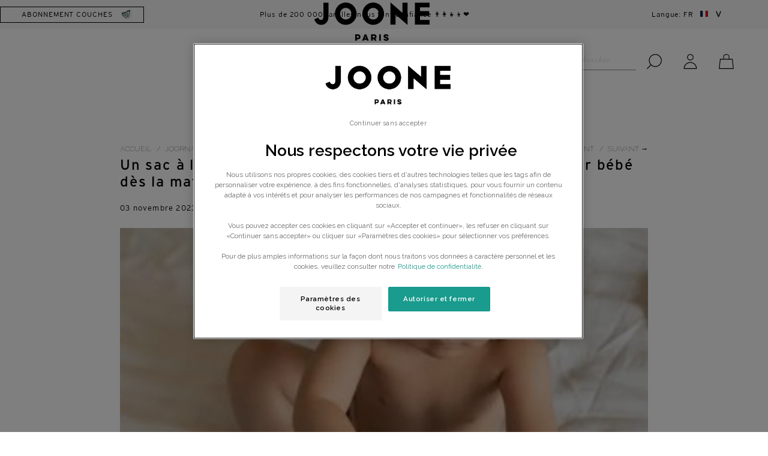

--- FILE ---
content_type: text/html; charset=utf-8
request_url: https://www.joone.fr/blogs/joornal/sac-a-langer-minimaliste-ecoresponsable-acceuillir-bebe
body_size: 101515
content:



















<!-- /!\ Do not change syntax, it might break ReCharge -->
 <!DOCTYPE html> <!--[if lt IE 7 ]> <html class="ie ie6" lang="fr"> <![endif]--> <!--[if IE 7 ]> <html class="ie ie7" lang="fr"> <![endif]--> <!--[if IE 8 ]> <html class="ie ie8" lang="fr"> <![endif]--> <!--[if IE 9 ]> <html class="ie ie9" lang="fr"> <![endif]--> <!--[if (gte IE 10)|!(IE)]> <!--> <html lang="fr"> <!-- <![endif]--> <head> <link rel="preconnect" href="//cdn.shopify.com"> <link rel="preload" as="style" href="//www.joone.fr/cdn/shop/t/22/assets/header.scss.css?v=86818189223283389841662930931" type="text/css" media="screen"> <link rel="preload" as="style" href="//www.joone.fr/cdn/shop/t/22/assets/product-new.scss.css?v=130892975467680538131747813252" type="text/css" media="screen"> <link rel="preload" as="style" href="//www.joone.fr/cdn/shop/t/22/assets/styles.scss.css?v=79737771850892546331768382977" type="text/css" media="screen"> <link rel="preload" as="style" href="//www.joone.fr/cdn/shop/t/22/assets/custom.scss.css?v=46374395213763751041702401483" type="text/css" media="screen"> <script>
  let productVariants = []</script> <link rel="preload" as="script" href="//www.joone.fr/cdn/shop/t/22/assets/app.js?v=84515616244785910821768382978" type="text/javascript"> <!-- Load Swiper JS --> <link rel="preload stylesheet" href="https://unpkg.com/swiper@8.0.2/swiper-bundle.min.css" type="text/css" media="screen"/> <script src="https://unpkg.com/swiper@8.0.2/swiper-bundle.min.js"></script> <link rel="stylesheet" href="https://cdnjs.cloudflare.com/ajax/libs/font-awesome/6.5.2/css/all.min.css" integrity="sha512-SnH5WK+bZxgPHs44uWIX+LLJAJ9/2PkPKZ5QiAj6Ta86w+fsb2TkcmfRyVX3pBnMFcV7oQPJkl9QevSCWr3W6A==" crossorigin="anonymous" referrerpolicy="no-referrer" /> <meta name="google-site-verification" content="5329be15b4f90c1d63a2606bafdcdf5f" /> <meta charset="utf-8"> <meta http-equiv="cleartype" content="on"> <meta name="pipeline" content="success_"> <meta name="robots" content="index,follow"> <meta name="p:domain_verify" content="5329be15b4f90c1d63a2606bafdcdf5f"/> <meta name="joone-charge-proxy-slug" content="tellida"> <meta name="joone-charge-url" content="https://joonecharge.herokuapp.com"> <meta name="incentive-cart-recommended-products" content="COTON.BB.200.IDV|L5E.50.IDV,LM4.IDV,LAV1.A.IDV,LH.B.IDV;
COTON.BB.80.IDV|L5E.50.IDV,LM4.IDV,LAV1.A.IDV,TRAV.L1E.LH;
L5E.50.IDV|COTON.BB.200.IDV,LM4.IDV,LAV1.A.IDV,TRAV.L1E.LH;
LM4.IDV|L5E.50.IDV,COTON.BB.200.IDV,LAV1.A.IDV,TRAV.L1E.LH;
LAV1.A.IDV|L5E.50.IDV,LM4.IDV,COTON.BB.200.IDV,LH.B.IDV;
EM4.IDV|COTON.BB.200.IDV,LM4.IDV,LAV1.A.IDV,L5E.50.IDV;
TRAV.L1E.LH|COTON.BB.200.IDV,S.PISCINE.T3,LM4.IDV,L5E.50.IDV;
TRAV.MINI.L1E.50|COTON.BB.200.IDV,S.PISCINE.T3,LM4.IDV,L5E.50.IDV;
SHAMP.CROUT.IDV|LAV1.A.IDV,LM4.IDV,EAU.COIF.IDV,EM4.IDV;
LH.B.IDV|LAV1.A.IDV,LM4.IDV,EAU.COIF.IDV,EM4.IDV;
EAU.COIF.IDV|COTON.BB.200.IDV,LM4.IDV,LAV1.A.IDV,LM4.IDV;
CRM.VISAG.IDV|LM4.IDV,LAV1.A.IDV,SHAMP.CROUT.IDV,TRAV.L1E.LH;
CF.SIMP.*|COTON.BB.200.IDV,LAV1.A.IDV,LM4.IDV,TRAV.L1E.LH;
CRM.CHANG.IDV|LM4.IDV,CRM.VISAG.IDV,LAV1.A.IDV,L5E.50.IDV;
LAN.*|S.SING.RC.PE.T2.OO,BODIES3M.ML.MC,LM4.IDV,TRAV.L1E.LH;
HUIL.MASS.IDV|CRM.CHANG.IDV,LM4.IDV,CRM.VISAG.IDV,LAV1.A.IDV;
CF.ESS4.CM.IDV|COTON.BB.200.IDV,L5E.50.IDV,TRAV.L1E.LH,EAU.SENTEUR;
CULOTTE.*|EAU.COIF.IDV,LAV1.A.IDV,LH.B.IDV,DENT.ENF.IDV;
BODY3M.*|CF.SIMP.CL50.ML.IDV.T3,TRAV.L1E.LH,LAV1.A.IDV,L5E.50.IDV;
BODYP3M.*|CF.SIMP.CL50.ML.IDV.T3,TRAV.L1E.LH,LAV1.A.IDV,L5E.50.IDV;
BODIES3M.*|CF.SIMP.CL50.ML.IDV.T3,TRAV.L1E.LH,LAV1.A.IDV,L5E.50.IDV;
BODY6M.*|CF.SIMP.CL50.ML.IDV.T4,TRAV.L1E.LH,LAV1.A.IDV,L5E.50.IDV;
BODYP6M.*|CF.SIMP.CL50.ML.IDV.T4,TRAV.L1E.LH,LAV1.A.IDV,L5E.50.IDV;
BODIES6M.*|CF.SIMP.CL50.ML.IDV.T4,TRAV.L1E.LH,LAV1.A.IDV,L5E.50.IDV;
BODY9M.*|CF.SIMP.CL50.ML.IDV.T5,TRAV.L1E.LH,LAV1.A.IDV,L5E.50.IDV;
BODYP9M.*|CF.SIMP.CL50.ML.IDV.T5,TRAV.L1E.LH,LAV1.A.IDV,L5E.50.IDV;
BODIES9M.*|CF.SIMP.CL50.ML.IDV.T5,TRAV.L1E.LH,LAV1.A.IDV,L5E.50.IDV;
BODY12M.*|CF.SIMP.CL50.ML.IDV.T5,TRAV.L1E.LH,LAV1.A.IDV,L5E.50.IDV;
BODYP12M.*|CF.SIMP.CL50.ML.IDV.T5,TRAV.L1E.LH,LAV1.A.IDV,L5E.50.IDV;
BODIES12M.*|CF.SIMP.CL50.ML.IDV.T5,TRAV.L1E.LH,LAV1.A.IDV,L5E.50.IDV;
BODY18M.*|CF.SIMP.CL50.ML.IDV.T5,TRAV.L1E.LH,LAV1.A.IDV,L5E.50.IDV;
BODYP18M.*|CF.SIMP.CL50.ML.IDV.T5,TRAV.L1E.LH,LAV1.A.IDV,L5E.50.IDV;
BODIES18M.*|CF.SIMP.CL50.ML.IDV.T5,TRAV.L1E.LH,LAV1.A.IDV,L5E.50.IDV;
BODY24M.*|CF.SIMP.CL50.ML.IDV.T6,TRAV.L1E.LH,LAV1.A.IDV,L5E.50.IDV;
BODYP24M.*|CF.SIMP.CL50.ML.IDV.T6,TRAV.L1E.LH,LAV1.A.IDV,L5E.50.IDV;
BODIES24M.*|CF.SIMP.CL50.ML.IDV.T6,TRAV.L1E.LH,LAV1.A.IDV,L5E.50.IDV;
SAC.A.LANGER.*|EAU.COIF.IDV,HUIL.MASS.IDV,EAU.SENTEUR,SHAMP.CROUT.IDV;
CRM.LAV.SURG|COTON.BB.200.IDV,L5E.50.IDV,LM4.IDV,LAV1.A.IDV;
S.PISCINE.T3|TSHIRT.UV.MARIN.ZIP.18M,TRAV.L1E.LH,SDB.P,CRM.VIS.SPF;
S.PISCINE.T4|TSHIRT.UV.MARIN.ZIP.24M,TRAV.L1E.LH,SDB.P,CRM.VIS.SPF;
CF.NAIS4.*|LAV1.A.IDV,LM4.IDV,TRAV.L1E.LH,SAC.A.LANGER.V2;
SDB.*|SHAMP.CROUT.IDV,TRAV.L1E.LH,LAV1.A.IDV,LH.B.IDV;
DENT.ENF.IDV|ENF.CRM.VIS.IDV,ENF.MOUS.LAV.IDV,BROSS.DENT.BLEU,DEO.KIDS.IDV;
TSHIRT.UV.*|S.PISCINE.T3,TRAV.L1E.LH,CRM.VIS.SPF,SDB.P;
DEBARD.TEC.*|EAU.COIF.IDV,HUIL.MASS.IDV,EAU.SENTEUR,L5E.50.IDV;
FR.B.FR.*|COTON.BB.200.IDV,L5E.50.IDV,LM4.IDV,LAV1.A.IDV;
FR.B.GREEN.*|COTON.BB.200.IDV,L5E.50.IDV,LM4.IDV,LAV1.A.IDV;
S.SING.GREEN.PE.*|COTON.BB.200.IDV,L5E.50.IDV,LM4.IDV,LAV1.A.IDV;
S.BL.PE.T0|COTON.BB.200.IDV,L5E.50.IDV,LM4.IDV,LAV1.A.IDV;
ENF.MOUS.LAV.IDV|DEO.KIDS.IDV,BROSS.DENT.BLEU,ENF.CRM.VIS.IDV,DENT.ENF.IDV;
DEO.KIDS.IDV|ENF.MOUS.NETVIS.IDV,SAC.A.DOS1,ENF.CRM.VIS.IDV,DENT.ENF.IDV;
BROSS.DENT.*|ENF.MOUS.LAV.IDV,L5E.50.IDV,DEO.KIDS.IDV,DENT.ENF.IDV;
BOXER.*|EAU.COIF.IDV,LAV1.A.IDV,LH.B.IDV,L5E.50.IDV;
ENF.MOUS.NETVIS.IDV|DENT.ENF.IDV,DEO.KIDS.IDV,ENF.CRM.VIS.IDV,SAC.A.DOS1;
ENF.CRM.VIS.IDV|DEO.KIDS.IDV,L5E.50.IDV,DENT.ENF.IDV,ENF.MOUS.NETVIS.IDV;
CF.KIDS8-12.RIT.HYG.SOIN|DENT.ENF.IDV,SAC.A.DOS1,BROSS.DENT.BLEU,L5E.50.IDV;
CF.KIDS8-12.RIT.VIS|DEO.KIDS.IDV,L5E.50.IDV,DENT.ENF.IDV,SAC.A.DOS1;
SAC.A.DOS1|DEO.KIDS.IDV,L5E.50.IDV,ENF.CRM.VIS.IDV,DENT.ENF.IDV;
SERV.HYG.DAY1|SERV.HYG.NIGHT1,CA.CHEV.IDV,CF.FM.ENC.PP,GHI.IDV;
SERV.HYG.NIGHT1|SERV.HYG.DAY1,CA.CHEV.IDV,CF.FM.ENC.PP,GHI.IDV;
CA.CHEV.IDV|CF.FUTURE.MAMAN,CA.VITA.IDV,CRM.VIS.SPF,DEO.FM.C.IDV;
CA.CHEV.IDV-2|CF.FUTURE.MAMAN,CA.VITA.IDV,CRM.VIS.SPF,DEO.FM.P.IDV;
CA.CHEV.IDV-3|CF.FUTURE.MAMAN,CA.VITA.IDV,CRM.VIS.SPF,DEO.FM.C.IDV;
CF.FM.ENC.PP|CA.CHEV.IDV,GHI.IDV,DEO.FM.P.IDV,DEO.FM.C.IDV;
GHI.IDV|ENC.CV.IDV,DEO.FM.P.IDV,DEO.FM.C.IDV,CA.CHEV.IDV;
ENC.HV.IDV|CF.FM.ENC.PP,GHI.IDV,ENC.CV.IDV,CF.FUTURE.MAMAN;
CA.VITA.IDV|CA.CHEV.IDV,DEO.FM.C.IDV,ENC.CV.IDV,CF.FUTURE.MAMAN;
ENC.CV.IDV|ENC.HV.IDV,CF.FM.ENC.PP,DEO.FM.P.IDV,DEO.FM.C.IDV;
FM.PROT.SLIP|CF.FM.ENC.PP,DEO.FM.P.IDV,ENC.CV.IDV,CF.FUTURE.MAMAN;
CF.VANITY.*|CF.FUTURE.MAMAN,DEO.FM.P.IDV,ENC.CV.IDV,ENC.HV.IDV;
LIV.BOSSMAMA|DEO.FM.C.IDV,CA.CHEV.IDV,CF.FM.ENC.PP,GHI.IDV;
CRM.VIS.SPF|DEO.FM.C.IDV,CA.CHEV.IDV,CF.FM.ENC.PP,GHI.IDV;
DEO.FM.C.IDV|CRM.VIS.SPF,CA.CHEV.IDV,CF.FM.ENC.PP,GHI.IDV;
CF.DEO.FM.C.IDV|CRM.VIS.SPF,CA.CHEV.IDV,CF.FM.ENC.PP,GHI.IDV;
DEO.FM.P.IDV|CRM.VIS.SPF,CA.CHEV.IDV,CF.FM.ENC.PP,GHI.IDV;
CF.DEO.FM.P.IDV|CRM.VIS.SPF,CA.CHEV.IDV,CF.FM.ENC.PP,GHI.IDV;
CF.DEO.FM.DUO.IDV|CRM.VIS.SPF,CA.CHEV.IDV,CF.FM.ENC.PP,GHI.IDV;
CF.FUTURE.MAMAN|CRM.VIS.SPF,CA.CHEV.IDV,CF.FM.ENC.PP,GHI.IDV;
S.SING.RC.PE.T1.OO|COTON.BB.200.IDV,L5E.50.IDV,LM4.IDV,LAV1.A.IDV;
S.SING.RC.PE.T2.OO|COTON.BB.200.IDV,L5E.50.IDV,LM4.IDV,LAV1.A.IDV;
S.SING.RC.IDV.T3.OO|COTON.BB.200.IDV,L5E.50.IDV,LM4.IDV,LAV1.A.IDV;
S.SING.RC.IDV.T4.OO|COTON.BB.200.IDV,L5E.50.IDV,LM4.IDV,LAV1.A.IDV;
S.SING.RC.IDV.T5.OO|COTON.BB.200.IDV,L5E.50.IDV,LM4.IDV,LAV1.A.IDV;
S.SING.ML.PE.T1.OO|LAN.ML,CRM.CHANG.IDV,L5E.50.IDV,LM4.IDV;
S.SING.ML.PE.T2.OO|LAN.ML,CRM.CHANG.IDV,L5E.50.IDV,LM4.IDV;
S.SING.ML.IDV.T3.OO|LAN.ML,CRM.CHANG.IDV,L5E.50.IDV,LM4.IDV;
S.SING.ML.IDV.T4.OO|LAN.ML,CRM.CHANG.IDV,L5E.50.IDV,LM4.IDV;
S.SING.ML.IDV.T5.OO|LAN.ML,CRM.CHANG.IDV,L5E.50.IDV,LM4.IDV;
S.SING.CC.ML.T4.OO|L5E.50.IDV,CRM.CHANG.IDV,LAV1.A.IDV,CULOTTE.2.BE;
S.SING.CC.ML.T5.OO|L5E.50.IDV,CRM.CHANG.IDV,LAV1.A.IDV,CULOTTE.2.BE;
S.SING.CC.ML.T6.OO|L5E.50.IDV,CRM.CHANG.IDV,LAV1.A.IDV,CULOTTE.2.BE;
S.SING.CC.RC.T4.OO|L5E.50.IDV,CRM.CHANG.IDV,LAV1.A.IDV,CULOTTE.2.P;
S.SING.CC.RC.T5.OO|L5E.50.IDV,CRM.CHANG.IDV,LAV1.A.IDV,CULOTTE.2.P;
S.SING.CC.RC.T6.OO|L5E.50.IDV,CRM.CHANG.IDV,LAV1.A.IDV,CULOTTE.2.P;
CF.DENT.ENF.IDV|ENF.CRM.VIS.IDV,ENF.MOUS.LAV.IDV,ENF.MOUS.NETVIS.IDV,DEO.KIDS.IDV;
LOT1.S.SING.GREEN.*|L5E.50.IDV,CRM.CHANG.IDV,LAV4.IDV,COTON.BB.200.IDV;
BB.PISCINE.T3|SHAMP.CROUT.IDV,TRAV.L1E.50,LAV4.IDV,LH.IDV;
BB.PISCINE.T4|SHAMP.CROUT.IDV,TRAV.L1E.50,LAV4.IDV,LH.IDV;
JOONECHARGE.BUNDLE.C.ORI.V1|L5E.50.IDV,CRM.CHANG.IDV,LAV4.IDV,COTON.BB.200.IDV;"> <meta name="shop-url" content="https://www.joone.fr"> <meta name="shipping-reduction-threshold" content="CF.SIMP.RC.PE.T1|2900;CF.SIMP.ML.PE.T1|2900;CF.SIMP.BL.PE.T1|2900;CF.SIMP.RC.PE.T2|2900;CF.SIMP.ML.PE.T2|2900;CF.SIMP.P.PE.T2|2900;CF.SIMP.BAR.PE.T2|2900;CF.SIMP.BE.PE.T2|2900;CF.SIMP.LE.PE.T2|2900;CF.SIMP.RC.PE.T3|2900;CF.SIMP.ML.PE.T3|2900;CF.SIMP.P.PE.T3|2900;CF.SIMP.BAR.PE.T3|2900;CF.SIMP.BE.PE.T3|2900;CF.SIMP.LE.PE.T3|2900;CF.SIMP.RC.PE.T4|2900;CF.SIMP.ML.PE.T4|2900;CF.SIMP.P.PE.T4|2900;CF.SIMP.BAR.PE.T4|2900;CF.SIMP.BE.PE.T4|2900;CF.SIMP.LE.PE.T4|2900;CF.SIMP.RC.PE.T5|2900;CF.SIMP.ML.PE.T5|2900;CF.SIMP.P.PE.T5|2900;CF.SIMP.BAR.PE.T5|2900;CF.SIMP.BE.PE.T5|2900;CF.SIMP.LE.PE.T5|2900;CF.SIMP.RC.PE.T6|2900;CF.SIMP.ML.PE.T6|2900;CF.SIMP.P.PE.T6|2900;CF.SIMP.BAR.PE.T6|2900;CF.SIMP.BE.PE.T6|2900;CF.SIMP.LE.PE.T6|2900;CF.SIMP.CLE.RC.PE.T1|2900;CF.SIMP.CLE.ML.PE.T1|2900;CF.SIMP.CLE.BL.PE.T1|2900;CF.SIMP.CLE.RC.PE.T2|2900;CF.SIMP.CLE.ML.PE.T2|2900;CF.SIMP.CLE.P.PE.T2|2900;CF.SIMP.CLE.BAR.PE.T2|2900;CF.SIMP.CLE.BE.PE.T2|2900;CF.CLE.SIMP.LE.PE.T2|2900;CF.SIMP.CLE.RC.PE.T3|2900;CF.SIMP.CLE.ML.PE.T3|2900;CF.SIMP.CLE.P.PE.T3|2900;CF.SIMP.CLE.BAR.PE.T3|2900;CF.SIMP.CLE.BE.PE.T3|2900;CF.CLE.SIMP.LE.PE.T3|2900;CF.SIMP.CLE.RC.PE.T4|2900;CF.SIMP.CLE.ML.PE.T4|2900;CF.SIMP.CLE.P.PE.T4|2900;CF.SIMP.CLE.BAR.PE.T4|2900;CF.SIMP.CLE.BE.PE.T4|2900;CF.CLE.SIMP.LE.PE.T4|2900;CF.SIMP.CLE.RC.PE.T5|2900;CF.SIMP.CLE.ML.PE.T5|2900;CF.SIMP.CLE.P.PE.T5|2900;CF.SIMP.CLE.BAR.PE.T5|2900;CF.SIMP.CLE.BE.PE.T5|2900;CF.CLE.SIMP.LE.PE.T5|2900;CF.SIMP.CLE.RC.PE.T6|2900;CF.SIMP.CLE.ML.PE.T6|2900;CF.SIMP.CLE.P.PE.T6|2900;CF.SIMP.CLE.BAR.PE.T6|2900;CF.SIMP.CLE.BE.PE.T6|2900;CF.CLE.SIMP.LE.PE.T6|2900;CF.DUO.HYDRA|3790;CF.DUO.HYDRA|3790;all|4900"> <meta name="free-products-threshold" content="5490"> <meta name="second_step_free_products_threshold" content="8990"> <meta name="samples" content="BABY|;
WOMEN|ECH.CRM.VIS.SPF;
MIX|ECH.CRM.VIS.SPF.CART,ECH.ENC.CV;
KIDS|;"> <meta name="gifts" content="BABY|;
WOMEN|;
MIX|;
KIDS|;
BUNDLE|;"> <meta name="gifts-second-step" content="BABY|LM.50,LAV.50.IDV,EM.50.IDV,LH.50.IDV;
WOMEN|;
MIX|LM.50,LAV.50.IDV;
KIDS|LAV.50.IDV;
BUNDLE|TRAV.MINI.L1E.50;"> <meta name="hidden-products" content="FL.OP.CF.DEC,FL.OP.CF.MAT,LIV.GAM,GELEE.DMA.15.IDV"> <meta name="bab_home_message_1" content="Votre abonnement à <strong>59,90€</strong> <del> au lieu de 64,90€</del> en livraison relais* !"> <meta name="bab_home_message_2" content="⭐ Offre de bienvenue : une <strong>trousse de voyage OFFERTE</strong> pour tout nouvel abonné avec le code WELCOME-KIT ⭐"> <meta name="bab_size_step_message" content="⭐ Offre de bienvenue : une <strong>trousse de voyage OFFERTE</strong> pour tout nouvel abonné avec le code WELCOME-KIT ⭐"> <meta name="bab_variant_step_message" content="⭐ Offre de bienvenue : une <strong>trousse de voyage OFFERTE</strong> pour tout nouvel abonné avec le code WELCOME-KIT ⭐"> <meta name="bab_delivery_step_message" content="⭐ Offre de bienvenue : une <strong>trousse de voyage OFFERTE</strong> pour tout nouvel abonné avec le code WELCOME-KIT ⭐"> <meta name="bab_upsell_message_1" content="⭐ Offre de bienvenue : une <strong>trousse de voyage OFFERTE</strong> pour tout nouvel abonné avec le code WELCOME-KIT ⭐"> <meta name="incentive_cart_hidden_shipping_sample_gift" content="CARDS.KDO.NOEL2021-50,CARDS.KDO.NOEL2021-80,CARDS.KDO.NOEL2021-140,GIFT-CARD-1M,GIFT-CARD-3M,GIFT-CARD-6M,GIFT-CARD-12M"> <meta name="gift_list_special_fr_message" content=" <strong>Offre spéciale :</strong> <br>un nouveau cadeau en exclusivité pour les premières commandes!"> <meta name="couche_origine_activation" content="true"> <!-- Remove after couche origin launch --> <meta name="couche_origine_activation" content="true"> <!-- Remove after couche origin launch END --> <meta name="nc_url" content="https://api.joone.fr"> <!-- image used when sharing product url via meta --> <meta property="og:url" content="https://www.joone.fr/blogs/joornal/sac-a-langer-minimaliste-ecoresponsable-acceuillir-bebe"> <meta property="og:site_name" content="joone.fr"> <!-- TRUSTPILOT SETTINGS FOR JOONE CHARGE --> <meta name="trustpilot_template_id" content="5763bccae0a06d08e809ecbb"> <meta name="trustpilot_mini_template_id" content="577258fb31f02306e4e3aaf9"> <meta name="trustpilot_api_key" content="DdMDqYPNVoi5UiDGeyZMAGT3FAqPsa91"> <meta name="trustpilot_businessunit_id" content="5d57aa452e5da50001daf0dd"> <meta name="trustpilot_widget_height" content="500"> <meta name="trustpilot_widget_theme" content="light"> <meta name="trustpilot_widget_star_color" content="#191919"> <meta name="trustpilot_widget_font_family" content="Raleway"> <meta name="trustpilot_widget_text_color" content="#191919"> <meta name="trustpilot_widget_link_color" content="#191919"> <!-- TRUSTPILOT SETTINGS FOR JOONE CHARGE END --> <meta name="facebook-domain-verification" content="nnl9azgw2whgm33p5ymlc896kdirt9" /> <meta name="odij_collect_point_checkout_switch" content="true"> <meta name="odij_parcelify_rate_id" content="checkout_shipping_rate_id_parcelify-un20jour20en20joone20dans20votre20pharmacie-0_00"> <meta name="odij_only_joone_emails" content="false"> <meta name="newcharge_checkout_url" content="https://checkout.joone.fr"> <meta name="newcharge_checkout_redirection_active" content="true"> <meta name="new_recommended_products_active" content="true"> <meta name="activation_new_recommended_products_query_params" content="new-recommended-products=true"> <meta name="new_side_cart_active" content="true"> <meta name="activation_new_side_cart_query_params" content="new-side-cart=true"> <meta name="compostable_wipes_globally_activated" content="true"> <meta name="origin_variant_id" content="40529724604439"> <meta name="one_variant_id" content="40529620631575"> <script>
      let jooneChargeUrl = "https://joonecharge.herokuapp.com"
      const domains = {
        'https://joonecharge.herokuapp.com': 'jooneparis.myshopify.com',
        'https://joonecharge.herokuapp.com/': 'jooneparis.myshopify.com',
        'https://joonecharge-staging.herokuapp.com': 'joone-fr-staging.myshopify.com',
        'http://joonecharge2.ngrok.io': 'joone-dev-masis.myshopify.com',
        'https://joonecharge-de.herokuapp.com': 'joone-de.myshopify.com',
        'https://joonecharge-nl.herokuapp.com': 'joone-paris-nl.myshopify.com',
        'https://tellidaennea.ngrok.io': 'joone-dev-hm-local.myshopify.com'
      }
      const domain = domains[jooneChargeUrl]</script> <!-- Custom Fonts --> <link href="//fonts.googleapis.com/css?family=.|Raleway:light,normal,bold|Raleway:light,normal,bold|Raleway:light,normal,bold|Open+Sans:light,normal,bold|Raleway:light,normal,bold" rel="stylesheet" type="text/css" /> <link href="//www.joone.fr/cdn/shop/t/22/assets/font.css?v=174454153603367102811662930805" rel="stylesheet" type="text/css" media="all" /> <!-- Stylesheets for Turbo 2.0.10 --> <link href="//www.joone.fr/cdn/shop/t/22/assets/styles.scss.css?v=79737771850892546331768382977" rel="stylesheet" type="text/css" media="all" /> <link href="//www.joone.fr/cdn/shop/t/22/assets/custom.scss.css?v=46374395213763751041702401483" rel="stylesheet" type="text/css" media="all" /> <link href="//www.joone.fr/cdn/shop/t/22/assets/header.scss.css?v=86818189223283389841662930931" rel="stylesheet" type="text/css" media="all" /> <link href="//www.joone.fr/cdn/shop/t/22/assets/product-new.scss.css?v=130892975467680538131747813252" rel="stylesheet" type="text/css" media="all" /> <link href="//www.joone.fr/cdn/shop/t/22/assets/bundle-one-click.css?v=48693188532212918211663920206" rel="stylesheet" type="text/css" media="all" /> <link href="//www.joone.fr/cdn/shop/t/22/assets/popin_trustpilot.css?v=126874390251980150171681281825" rel="stylesheet" type="text/css" media="all" /> <link href="//www.joone.fr/cdn/shop/t/22/assets/last-viewed-products.css?v=93139195444348696551713255149" rel="stylesheet" type="text/css" media="all" /> <link href="//www.joone.fr/cdn/shop/t/22/assets/product-option-new-styles.css?v=91983433483916381631662930931" rel="stylesheet" type="text/css" media="all" /> <script src="//www.joone.fr/cdn/shop/t/22/assets/jquery.min.js?v=154527277918247284581662930818"></script> <style title="CSS critique">
         
  :after,:before{box-sizing:border-box;zoom:1;margin:0;padding:0}
  
  body,html{display:block;scroll-behavior:smooth;font-size:1rem}
  
  body{margin:0;background-color: white;color: black;}
  
  body,button,input,select,textarea{-font-smoothing:antialiased;-webkit-text-size-adjust:100%}
  
  a{background-color:transparent;text-decoration:none}
  
  p{line-height:1.5}ul{margin:0;padding:0;list-style:none;line-height:1.5}
  
  li{padding:0}
  
  li:before{content:none}
  
  i{user-select:none;vertical-align:middle}
  
  em{font-style:normal}
  
  ::-webkit-inner-spin-button,input::-webkit-outer-spin-button{-webkit-appearance:none;margin:0}
:root {
  /* Layout */
  --page-width-200: 460px;
  --page-width-300: 590px;
  --page-width-400: 700px;
  --page-width-500: 800px;
  --page-width-600: 850px;
  --page-width-700: 1000px;
  --page-width-800: 1168px;
  --page-width-900: 1240px;

  /* Espacement */
  --spacing-100: 4px;
  --spacing-150: 6px;
  --spacing-200: 8px;
  --spacing-250: 12px;
  --spacing-300: 16px;
  --spacing-350: 24px;
  --spacing-400: 32px;
  --spacing-450: 48px;
  --spacing-500: 64px;
  --spacing-550: 96px;
  --spacing-600: 128px;
  --spacing-650: 192px;
  --spacing-700: 256px;
  --spacing-750: 384px;
  --spacing-800: 512px;

  /* Layout - suite */
  --gutter-width-small: var(--spacing-300);
  --gutter-width-regular: var(--spacing-400);

  /* Couleurs */
  --clr-primary-200: #e9f6f0;
  --clr-primary-300: #d9efe3;
  --clr-primary-400: #beead2;
  --clr-primary-400a: #beead280;

  --clr-secondary-200: #f7eae6;
  --clr-secondary-400: #fae1d8;
  --clr-secondary-400a: #fae1d880;
   --clr-secondary-500: #f6f1ec;

  --clr-neutral-100: #ffffff;
  --clr-neutral-200: #f8f8f8;
  --clr-neutral-300: #dbdbdb;
  --clr-neutral-400: #a8a8a8;
  --clr-neutral-500: #8c8c8c;
  --clr-neutral-900: #000000;
  --clr-neutral-900a: #00000080;

  --ff-primary: 'Interstate', system-ui;
  --ff-secondary: 'Adobe Garamond Pro', system-ui;

  --fs-200: 8px;
  --fs-250: 10px;
  --fs-300: 12px;
  --fs-350: 14px;
  --fs-400: 16px;
  --fs-450: 18px;
  --fs-500: 20px;
  --fs-550: 22px;
  --fs-600: 24px;
  --fs-650: 26px;
  --fs-700: 28px;
  --fs-750: 30px;
  --fs-800: 32px;
  --fs-850: 34px;
  --fs-900: 36px;

  --lh-400: 1.2;
  --lh-500: 1.33;
  --lh-600: 1.5;
  --lh-700: 1.75;
  --lh-800: 2;

  --letter-spacing: 0.075em;

  --shadow-button: 0px 10px 20px rgba(0, 0, 0, 0.15);
  --shadow-button-hover: 0px 15px 30px rgba(0, 0, 0, 0.25);
  --shadow-card: 10px 10px 25px rgba(0, 0, 0, 0.15);
  --shadow-card-hover: 0px 30px 60px rgba(0, 0, 0, 0.35);
  --shadow-popup: 10px -10px 25px rgba(0, 0, 0, 0.15);

  --radius-200: 5px;
  --radius-200: 8px;
  --radius-300: 12px;
  --radius-350: 15px;
  --radius-400: 18px;
  --radius-450: 24px;
  --radius-500: 30px;
  --radius-550: 35px;
  --radius-600: 40px;

  --transition-400: .1s ease-in-out;
  --transition-500: .2s ease-in-out;
  --transition-600: .3s ease-in-out;

  --padding_add_for_trustpilot_widget: 70px;
}



/* Style section */

li::marker { content: ''; }

.shopify-section {
  display: block;
  position: relative;
  width: 100%;
  height: auto;
}

.shopify-section > div {
  margin-inline: auto;
}



/* Largeur de section */
.mw-200{max-width:200px}.mw-210{max-width:210px}.mw-220{max-width:220px}.mw-230{max-width:230px}.mw-240{max-width:240px}.mw-250{max-width:250px}.mw-260{max-width:260px}.mw-270{max-width:270px}.mw-280{max-width:280px}.mw-290{max-width:290px}.mw-300{max-width:300px}.mw-310{max-width:310px}.mw-320{max-width:320px}.mw-330{max-width:330px}.mw-340{max-width:340px}.mw-350{max-width:350px}.mw-360{max-width:360px}.mw-370{max-width:370px}.mw-380{max-width:380px}.mw-390{max-width:390px}.mw-400{max-width:400px}.mw-410{max-width:410px}.mw-420{max-width:420px}.mw-430{max-width:430px}.mw-440{max-width:440px}.mw-450{max-width:450px}.mw-460{max-width:460px}.mw-470{max-width:470px}.mw-480{max-width:480px}.mw-490{max-width:490px}.mw-500{max-width:500px}.mw-510{max-width:510px}.mw-520{max-width:520px}.mw-530{max-width:530px}.mw-540{max-width:540px}.mw-550{max-width:550px}.mw-560{max-width:560px}.mw-570{max-width:570px}.mw-580{max-width:580px}.mw-590{max-width:590px}.mw-600{max-width:600px}.mw-610{max-width:610px}.mw-620{max-width:620px}.mw-630{max-width:630px}.mw-640{max-width:640px}.mw-650{max-width:650px}.mw-660{max-width:660px}.mw-670{max-width:670px}.mw-680{max-width:680px}.mw-690{max-width:690px}.mw-700{max-width:700px}.mw-710{max-width:710px}.mw-720{max-width:720px}.mw-730{max-width:730px}.mw-740{max-width:740px}.mw-750{max-width:750px}.mw-760{max-width:760px}.mw-770{max-width:770px}.mw-780{max-width:780px}.mw-790{max-width:790px}.mw-800{max-width:800px}.mw-810{max-width:810px}.mw-820{max-width:820px}.mw-830{max-width:830px}.mw-840{max-width:840px}.mw-850{max-width:850px}.mw-860{max-width:860px}.mw-870{max-width:870px}.mw-880{max-width:880px}.mw-890{max-width:890px}.mw-900{max-width:900px}.mw-910{max-width:910px}.mw-920{max-width:920px}.mw-930{max-width:930px}.mw-940{max-width:940px}.mw-950{max-width:950px}.mw-960{max-width:960px}.mw-970{max-width:970px}.mw-980{max-width:980px}.mw-990{max-width:990px}.mw-1000{max-width:1000px}.mw-1010{max-width:1010px}.mw-1020{max-width:1020px}.mw-1030{max-width:1030px}.mw-1040{max-width:1040px}.mw-1050{max-width:1050px}.mw-1060{max-width:1060px}.mw-1070{max-width:1070px}.mw-1080{max-width:1080px}.mw-1090{max-width:1090px}.mw-1100{max-width:1100px}.mw-1110{max-width:1110px}.mw-1120{max-width:1120px}.mw-1130{max-width:1130px}.mw-1140{max-width:1140px}.mw-1150{max-width:1150px}.mw-1160{max-width:1160px}.mw-1170{max-width:1170px}.mw-1180{max-width:1180px}.mw-1190{max-width:1190px}.mw-1200{max-width:1200px}.mw-1220{max-width:1220px}.mw-1240{max-width:1240px}.mw-1260{max-width:1260px}.mw-1280{max-width:1280px}.mw-1300{max-width:1300px}.mw-1320{max-width:1320px}.mw-1340{max-width:1340px}.mw-1360{max-width:1360px}.mw-1380{max-width:1380px}.mw-1400{max-width:1400px}.mw-1420{max-width:1420px}.mw-1440{max-width:1440px}.mw-1460{max-width:1460px}.mw-1480{max-width:1480px}.mw-1500{max-width:1500px}.mw-1520{max-width:1520px}.mw-1540{max-width:1540px}.mw-1560{max-width:1560px}.mw-1580{max-width:1580px}.mw-1600{max-width:1600px}.mw-1620{max-width:1620px}.mw-1640{max-width:1640px}.mw-1660{max-width:1660px}.mw-1680{max-width:1680px}.mw-1700{max-width:1700px}.mw-1720{max-width:1720px}.mw-1740{max-width:1740px}.mw-1760{max-width:1760px}.mw-1780{max-width:1780px}.mw-1800{max-width:1800px}.mw-1820{max-width:1820px}.mw-1840{max-width:1840px}.mw-1860{max-width:1860px}.mw-1880{max-width:1880px}.mw-1900{max-width:1900px}.mw-1920{max-width:1920px}.mw-1940{max-width:1940px}.mw-1960{max-width:1960px}.mw-1980{max-width:1980px}.mw-2000{max-width:2000px}




/* Gestion des gouttières */
.g-sm { width: calc(100% - 2 * var(--gutter-width-small)) }

.g-rm { width: calc(100% - 2 * var(--gutter-width-regular)) }



.mt-100 { margin-top: var(--spacing-100); }
.mt-150 { margin-top: var(--spacing-150); }
.mt-200 { margin-top: var(--spacing-200); }
.mt-250 { margin-top: var(--spacing-250); }
.mt-300 { margin-top: var(--spacing-300); }
.mt-350 { margin-top: var(--spacing-350); }
.mt-400 { margin-top: var(--spacing-400); }
.mt-450 { margin-top: var(--spacing-450); }
.mt-500 { margin-top: var(--spacing-500); }
.mt-550 { margin-top: var(--spacing-550); }
.mt-600 { margin-top: var(--spacing-600); }
.mt-650 { margin-top: var(--spacing-650); }
.mt-700 { margin-top: var(--spacing-700); }
.mt-750 { margin-top: var(--spacing-750); }
.mt-800 { margin-top: var(--spacing-800); }

.mr-100 { margin-right: var(--spacing-100); }
.mr-150 { margin-right: var(--spacing-150); }
.mr-200 { margin-right: var(--spacing-200); }
.mr-250 { margin-right: var(--spacing-250); }
.mr-300 { margin-right: var(--spacing-300); }
.mr-350 { margin-right: var(--spacing-350); }
.mr-400 { margin-right: var(--spacing-400); }
.mr-450 { margin-right: var(--spacing-450); }
.mr-500 { margin-right: var(--spacing-500); }
.mr-550 { margin-right: var(--spacing-550); }
.mr-600 { margin-right: var(--spacing-600); }
.mr-650 { margin-right: var(--spacing-650); }
.mr-700 { margin-right: var(--spacing-700); }
.mr-750 { margin-right: var(--spacing-750); }
.mr-800 { margin-right: var(--spacing-800); }

.mb-100 { margin-bottom: var(--spacing-100); }
.mb-150 { margin-bottom: var(--spacing-150); }
.mb-200 { margin-bottom: var(--spacing-200); }
.mb-250 { margin-bottom: var(--spacing-250); }
.mb-300 { margin-bottom: var(--spacing-300); }
.mb-350 { margin-bottom: var(--spacing-350); }
.mb-400 { margin-bottom: var(--spacing-400); }
.mb-450 { margin-bottom: var(--spacing-450); }
.mb-500 { margin-bottom: var(--spacing-500); }
.mb-550 { margin-bottom: var(--spacing-550); }
.mb-600 { margin-bottom: var(--spacing-600); }
.mb-650 { margin-bottom: var(--spacing-650); }
.mb-700 { margin-bottom: var(--spacing-700); }
.mb-750 { margin-bottom: var(--spacing-750); }
.mb-800 { margin-bottom: var(--spacing-800); }

.ml-100 { margin-left: var(--spacing-100); }
.ml-150 { margin-left: var(--spacing-150); }
.ml-200 { margin-left: var(--spacing-200); }
.ml-250 { margin-left: var(--spacing-250); }
.ml-300 { margin-left: var(--spacing-300); }
.ml-350 { margin-left: var(--spacing-350); }
.ml-400 { margin-left: var(--spacing-400); }
.ml-450 { margin-left: var(--spacing-450); }
.ml-500 { margin-left: var(--spacing-500); }
.ml-550 { margin-left: var(--spacing-550); }
.ml-600 { margin-left: var(--spacing-600); }
.ml-650 { margin-left: var(--spacing-650); }
.ml-700 { margin-left: var(--spacing-700); }
.ml-750 { margin-left: var(--spacing-750); }
.ml-800 { margin-left: var(--spacing-800); }

.pt-100 { padding-top: var(--spacing-100); }
.pt-150 { padding-top: var(--spacing-150); }
.pt-200 { padding-top: var(--spacing-200); }
.pt-250 { padding-top: var(--spacing-250); }
.pt-300 { padding-top: var(--spacing-300); }
.pt-350 { padding-top: var(--spacing-350); }
.pt-400 { padding-top: var(--spacing-400); }
.pt-450 { padding-top: var(--spacing-450); }
.pt-500 { padding-top: var(--spacing-500); }
.pt-550 { padding-top: var(--spacing-550); }
.pt-600 { padding-top: var(--spacing-600); }
.pt-650 { padding-top: var(--spacing-650); }
.pt-700 { padding-top: var(--spacing-700); }
.pt-750 { padding-top: var(--spacing-750); }
.pt-800 { padding-top: var(--spacing-800); }

.pb-100 { padding-bottom: var(--spacing-100); }
.pb-150 { padding-bottom: var(--spacing-150); }
.pb-200 { padding-bottom: var(--spacing-200); }
.pb-250 { padding-bottom: var(--spacing-250); }
.pb-300 { padding-bottom: var(--spacing-300); }
.pb-350 { padding-bottom: var(--spacing-350); }
.pb-400 { padding-bottom: var(--spacing-400); }
.pb-450 { padding-bottom: var(--spacing-450); }
.pb-500 { padding-bottom: var(--spacing-500); }
.pb-550 { padding-bottom: var(--spacing-550); }
.pb-600 { padding-bottom: var(--spacing-600); }
.pb-650 { padding-bottom: var(--spacing-650); }
.pb-700 { padding-bottom: var(--spacing-700); }
.pb-750 { padding-bottom: var(--spacing-750); }
.pb-800 { padding-bottom: var(--spacing-800); }

.pl-100 { padding-left: var(--spacing-100); }
.pl-150 { padding-left: var(--spacing-150); }
.pl-200 { padding-left: var(--spacing-200); }
.pl-250 { padding-left: var(--spacing-250); }
.pl-300 { padding-left: var(--spacing-300); }
.pl-350 { padding-left: var(--spacing-350); }
.pl-400 { padding-left: var(--spacing-400); }
.pl-450 { padding-left: var(--spacing-450); }
.pl-500 { padding-left: var(--spacing-500); }
.pl-550 { padding-left: var(--spacing-550); }
.pl-600 { padding-left: var(--spacing-600); }
.pl-650 { padding-left: var(--spacing-650); }
.pl-700 { padding-left: var(--spacing-700); }
.pl-750 { padding-left: var(--spacing-750); }
.pl-800 { padding-left: var(--spacing-800); }

.pr-100 { padding-right: var(--spacing-100); }
.pr-150 { padding-right: var(--spacing-150); }
.pr-200 { padding-right: var(--spacing-200); }
.pr-250 { padding-right: var(--spacing-250); }
.pr-300 { padding-right: var(--spacing-300); }
.pr-350 { padding-right: var(--spacing-350); }
.pr-400 { padding-right: var(--spacing-400); }
.pr-450 { padding-right: var(--spacing-450); }
.pr-500 { padding-right: var(--spacing-500); }
.pr-550 { padding-right: var(--spacing-550); }
.pr-600 { padding-right: var(--spacing-600); }
.pr-650 { padding-right: var(--spacing-650); }
.pr-700 { padding-right: var(--spacing-700); }
.pr-750 { padding-right: var(--spacing-750); }
.pr-800 { padding-right: var(--spacing-800); }

/* Gestion de l'espacement */
@media only screen and (max-width:900px){.s-tp-100{padding-top:var(--spacing-100)}.s-bp-100{padding-bottom:var(--spacing-100)}.s-tp-150{padding-top:var(--spacing-150)}.s-bp-150{padding-bottom:var(--spacing-150)}.s-tp-200{padding-top:var(--spacing-200)}.s-bp-200{padding-bottom:var(--spacing-200)}.s-tp-250{padding-top:var(--spacing-250)}.s-bp-250{padding-bottom:var(--spacing-250)}.s-tp-300{padding-top:var(--spacing-300)}.s-bp-300{padding-bottom:var(--spacing-300)}.s-tp-350{padding-top:var(--spacing-350)}.s-bp-350{padding-bottom:var(--spacing-350)}.s-tp-400{padding-top:var(--spacing-400)}.s-bp-400{padding-bottom:var(--spacing-400)}.s-tp-450{padding-top:var(--spacing-450)}.s-bp-450{padding-bottom:var(--spacing-450)}.s-tp-500{padding-top:var(--spacing-500)}.s-bp-500{padding-bottom:var(--spacing-500)}.s-tp-550{padding-top:var(--spacing-550)}.s-bp-550{padding-bottom:var(--spacing-550)}.s-tp-600{padding-top:var(--spacing-600)}.s-bp-600{padding-bottom:var(--spacing-600)}.s-tp-650{padding-top:var(--spacing-650)}.s-bp-650{padding-bottom:var(--spacing-650)}.s-tp-700{padding-top:var(--spacing-700)}.s-bp-700{padding-bottom:var(--spacing-700)}.s-tp-750{padding-top:var(--spacing-750)}.s-bp-750{padding-bottom:var(--spacing-750)}.s-tp-800{padding-top:var(--spacing-800)}.s-bp-800{padding-bottom:var(--spacing-800)}.s-tm-100{margin-top:var(--spacing-100)}.s-bm-100{margin-bottom:var(--spacing-100)}.s-tm-150{margin-top:var(--spacing-150)}.s-bm-150{margin-bottom:var(--spacing-150)}.s-tm-200{margin-top:var(--spacing-200)}.s-bm-200{margin-bottom:var(--spacing-200)}.s-tm-250{margin-top:var(--spacing-250)}.s-bm-250{margin-bottom:var(--spacing-250)}.s-tm-300{margin-top:var(--spacing-300)}.s-bm-300{margin-bottom:var(--spacing-300)}.s-tm-350{margin-top:var(--spacing-350)}.s-bm-350{margin-bottom:var(--spacing-350)}.s-tm-400{margin-top:var(--spacing-400)}.s-bm-400{margin-bottom:var(--spacing-400)}.s-tm-450{margin-top:var(--spacing-450)}.s-bm-450{margin-bottom:var(--spacing-450)}.s-tm-500{margin-top:var(--spacing-500)}.s-bm-500{margin-bottom:var(--spacing-500)}.s-tm-550{margin-top:var(--spacing-550)}.s-bm-550{margin-bottom:var(--spacing-550)}.s-tm-600{margin-top:var(--spacing-600)}.s-bm-600{margin-bottom:var(--spacing-600)}.s-tm-650{margin-top:var(--spacing-650)}.s-bm-650{margin-bottom:var(--spacing-650)}.s-tm-700{margin-top:var(--spacing-700)}.s-bm-700{margin-bottom:var(--spacing-700)}.s-tm-750{margin-top:var(--spacing-750)}.s-bm-750{margin-bottom:var(--spacing-750)}.s-tm-800{margin-top:var(--spacing-800)}.s-bm-800{margin-bottom:var(--spacing-800)}}@media only screen and (min-width:901px){.s-tp-100-l{padding-top:var(--spacing-100)}.s-bp-100-l{padding-bottom:var(--spacing-100)}.s-tp-150-l{padding-top:var(--spacing-150)}.s-bp-150-l{padding-bottom:var(--spacing-150)}.s-tp-200-l{padding-top:var(--spacing-200)}.s-bp-200-l{padding-bottom:var(--spacing-200)}.s-tp-250-l{padding-top:var(--spacing-250)}.s-bp-250-l{padding-bottom:var(--spacing-250)}.s-tp-300-l{padding-top:var(--spacing-300)}.s-bp-300-l{padding-bottom:var(--spacing-300)}.s-tp-350-l{padding-top:var(--spacing-350)}.s-bp-350-l{padding-bottom:var(--spacing-350)}.s-tp-400-l{padding-top:var(--spacing-400)}.s-bp-400-l{padding-bottom:var(--spacing-400)}.s-tp-450-l{padding-top:var(--spacing-450)}.s-bp-450-l{padding-bottom:var(--spacing-450)}.s-tp-500-l{padding-top:var(--spacing-500)}.s-bp-500-l{padding-bottom:var(--spacing-500)}.s-tp-550-l{padding-top:var(--spacing-550)}.s-bp-550-l{padding-bottom:var(--spacing-550)}.s-tp-600-l{padding-top:var(--spacing-600)}.s-bp-600-l{padding-bottom:var(--spacing-600)}.s-tp-650-l{padding-top:var(--spacing-650)}.s-bp-650-l{padding-bottom:var(--spacing-650)}.s-tp-700-l{padding-top:var(--spacing-700)}.s-bp-700-l{padding-bottom:var(--spacing-700)}.s-tp-750-l{padding-top:var(--spacing-750)}.s-bp-750-l{padding-bottom:var(--spacing-750)}.s-tp-800-l{padding-top:var(--spacing-800)}.s-bp-800-l{padding-bottom:var(--spacing-800)}.s-tm-100-l{margin-top:var(--spacing-100)}.s-bm-100-l{margin-bottom:var(--spacing-100)}.s-tm-150-l{margin-top:var(--spacing-150)}.s-bm-150-l{margin-bottom:var(--spacing-150)}.s-tm-200-l{margin-top:var(--spacing-200)}.s-bm-200-l{margin-bottom:var(--spacing-200)}.s-tm-250-l{margin-top:var(--spacing-250)}.s-bm-250-l{margin-bottom:var(--spacing-250)}.s-tm-300-l{margin-top:var(--spacing-300)}.s-bm-300-l{margin-bottom:var(--spacing-300)}.s-tm-350-l{margin-top:var(--spacing-350)}.s-bm-350-l{margin-bottom:var(--spacing-350)}.s-tm-400-l{margin-top:var(--spacing-400)}.s-bm-400-l{margin-bottom:var(--spacing-400)}.s-tm-450-l{margin-top:var(--spacing-450)}.s-bm-450-l{margin-bottom:var(--spacing-450)}.s-tm-500-l{margin-top:var(--spacing-500)}.s-bm-500-l{margin-bottom:var(--spacing-500)}.s-tm-550-l{margin-top:var(--spacing-550)}.s-bm-550-l{margin-bottom:var(--spacing-550)}.s-tm-600-l{margin-top:var(--spacing-600)}.s-bm-600-l{margin-bottom:var(--spacing-600)}.s-tm-650-l{margin-top:var(--spacing-650)}.s-bm-650-l{margin-bottom:var(--spacing-650)}.s-tm-700-l{margin-top:var(--spacing-700)}.s-bm-700-l{margin-bottom:var(--spacing-700)}.s-tm-750-l{margin-top:var(--spacing-750)}.s-bm-750-l{margin-bottom:var(--spacing-750)}.s-tm-800-l{margin-top:var(--spacing-800)}.s-bm-800-l{margin-bottom:var(--spacing-800)}}

/* Espacement - Slider */
@media only screen and (max-width:900px){.s-tm-100.slide{margin-top:calc(var(--spacing-100) - var(--spacing-500))}.s-bm-100.slide{margin-bottom:calc(var(--spacing-100) - var(--spacing-600))}.s-tm-150.slide{margin-top:calc(var(--spacing-150) - var(--spacing-500))}.s-bm-150.slide{margin-bottom:calc(var(--spacing-150) - var(--spacing-600))}.s-tm-200.slide{margin-top:calc(var(--spacing-200) - var(--spacing-500))}.s-bm-200.slide{margin-bottom:calc(var(--spacing-200) - var(--spacing-600))}.s-tm-250.slide{margin-top:calc(var(--spacing-250) - var(--spacing-500))}.s-bm-250.slide{margin-bottom:calc(var(--spacing-250) - var(--spacing-600))}.s-tm-300.slide{margin-top:calc(var(--spacing-300) - var(--spacing-500))}.s-bm-300.slide{margin-bottom:calc(var(--spacing-300) - var(--spacing-600))}.s-tm-350.slide{margin-top:calc(var(--spacing-350) - var(--spacing-500))}.s-bm-350.slide{margin-bottom:calc(var(--spacing-350) - var(--spacing-600))}.s-tm-400.slide{margin-top:calc(var(--spacing-400) - var(--spacing-500))}.s-bm-400.slide{margin-bottom:calc(var(--spacing-400) - var(--spacing-600))}.s-tm-450.slide{margin-top:calc(var(--spacing-450) - var(--spacing-500))}.s-bm-450.slide{margin-bottom:calc(var(--spacing-450) - var(--spacing-600))}.s-tm-500.slide{margin-top:calc(var(--spacing-500) - var(--spacing-500))}.s-bm-500.slide{margin-bottom:calc(var(--spacing-500) - var(--spacing-600))}.s-tm-550.slide{margin-top:calc(var(--spacing-550) - var(--spacing-500))}.s-bm-550.slide{margin-bottom:calc(var(--spacing-550) - var(--spacing-600))}.s-tm-600.slide{margin-top:calc(var(--spacing-600) - var(--spacing-500))}.s-bm-600.slide{margin-bottom:calc(var(--spacing-600) - var(--spacing-600))}.s-tm-650.slide{margin-top:calc(var(--spacing-650) - var(--spacing-500))}.s-bm-650.slide{margin-bottom:calc(var(--spacing-650) - var(--spacing-600))}.s-tm-700.slide{margin-top:calc(var(--spacing-700) - var(--spacing-500))}.s-bm-700.slide{margin-bottom:calc(var(--spacing-700) - var(--spacing-600))}.s-tm-750.slide{margin-top:calc(var(--spacing-750) - var(--spacing-500))}.s-bm-750.slide{margin-bottom:calc(var(--spacing-750) - var(--spacing-600))}.s-tm-800.slide{margin-top:calc(var(--spacing-800) - var(--spacing-500))}.s-bm-800.slide{margin-bottom:calc(var(--spacing-800) - var(--spacing-600))}}@media only screen and (min-width:901px){.s-tm-100-l.slide{margin-top:calc(var(--spacing-100) - var(--spacing-500))}.s-bm-100-l.slide{margin-bottom:calc(var(--spacing-100) - var(--spacing-600))}.s-tm-150-l.slide{margin-top:calc(var(--spacing-150) - var(--spacing-500))}.s-bm-150-l.slide{margin-bottom:calc(var(--spacing-150) - var(--spacing-600))}.s-tm-200-l.slide{margin-top:calc(var(--spacing-200) - var(--spacing-500))}.s-bm-200-l.slide{margin-bottom:calc(var(--spacing-200) - var(--spacing-600))}.s-tm-250-l.slide{margin-top:calc(var(--spacing-250) - var(--spacing-500))}.s-bm-250-l.slide{margin-bottom:calc(var(--spacing-250) - var(--spacing-600))}.s-tm-300-l.slide{margin-top:calc(var(--spacing-300) - var(--spacing-500))}.s-bm-300-l.slide{margin-bottom:calc(var(--spacing-300) - var(--spacing-600))}.s-tm-350-l.slide{margin-top:calc(var(--spacing-350) - var(--spacing-500))}.s-bm-350-l.slide{margin-bottom:calc(var(--spacing-350) - var(--spacing-600))}.s-tm-400-l.slide{margin-top:calc(var(--spacing-400) - var(--spacing-500))}.s-bm-400-l.slide{margin-bottom:calc(var(--spacing-400) - var(--spacing-600))}.s-tm-450-l.slide{margin-top:calc(var(--spacing-450) - var(--spacing-500))}.s-bm-450-l.slide{margin-bottom:calc(var(--spacing-450) - var(--spacing-600))}.s-tm-500-l.slide{margin-top:calc(var(--spacing-500) - var(--spacing-500))}.s-bm-500-l.slide{margin-bottom:calc(var(--spacing-500) - var(--spacing-600))}.s-tm-550-l.slide{margin-top:calc(var(--spacing-550) - var(--spacing-500))}.s-bm-550-l.slide{margin-bottom:calc(var(--spacing-550) - var(--spacing-600))}.s-tm-600-l.slide{margin-top:calc(var(--spacing-600) - var(--spacing-500))}.s-bm-600-l.slide{margin-bottom:calc(var(--spacing-600) - var(--spacing-600))}.s-tm-650-l.slide{margin-top:calc(var(--spacing-650) - var(--spacing-500))}.s-bm-650-l.slide{margin-bottom:calc(var(--spacing-650) - var(--spacing-600))}.s-tm-700-l.slide{margin-top:calc(var(--spacing-700) - var(--spacing-500))}.s-bm-700-l.slide{margin-bottom:calc(var(--spacing-700) - var(--spacing-600))}.s-tm-750-l.slide{margin-top:calc(var(--spacing-750) - var(--spacing-500))}.s-bm-750-l.slide{margin-bottom:calc(var(--spacing-750) - var(--spacing-600))}.s-tm-800-l.slide{margin-top:calc(var(--spacing-800) - var(--spacing-500))}.s-bm-800-l.slide{margin-bottom:calc(var(--spacing-800) - var(--spacing-600))}}



/* Couleurs principale (vert-eau JOONE) */
.clr-primary-200-bg { background-color: var(--clr-primary-200) }

.clr-primary-200,
.clr-primary-200-hover:hover { color: var(--clr-primary-200) }


.clr-primary-300-bg { background-color: var(--clr-primary-300) }

.clr-primary-300,
.clr-primary-300-hover:hover { color: var(--clr-primary-300) }


.clr-primary-400-bg { background-color: var(--clr-primary-400) }

.clr-primary-400,
.clr-primary-400-span span,
.clr-primary-400-em em,
.clr-primary-400-hover:hover { color: var(--clr-primary-400) }


.clr-primary-400a-bg { background-color: var(--clr-primary-400a) }

.clr-primary-400a,
.clr-primary-400a-hover:hover { color: var(--clr-primary-400a) }


/* Couleurs principale (rose JOONE) */
.clr-secondary-200-bg { background-color: var(--clr-secondary-200) }

.clr-secondary-200,
.clr-secondary-200-hover:hover { color: var(--clr-secondary-200) }


.clr-secondary-400-bg { background-color: var(--clr-secondary-400) }

.clr-secondary-400,
.clr-secondary-400-span span,
.clr-secondary-400-em em,
.clr-secondary-400-hover:hover { color: var(--clr-secondary-400) }


.clr-secondary-400a-bg { background-color: var(--clr-secondary-400a) }

.clr-secondary-400a,
.clr-secondary-400a-hover:hover { color: var(--clr-secondary-400a) }


/* Nuances de noir et blanc */
.clr-neutral-100-bg { background-color: var(--clr-neutral-100) }

.clr-neutral-100,
.clr-neutral-100-span span,
.clr-neutral-100-em em,
.clr-neutral-100-hover:hover { color: var(--clr-neutral-100) }


.clr-neutral-200-bg { background-color: var(--clr-neutral-200) }

.clr-neutral-200,
.clr-neutral-200-hover:hover { color: var(--clr-neutral-200) }


.clr-neutral-300-bg { background-color: var(--clr-neutral-300) }

.clr-neutral-300,
.clr-neutral-300-hover:hover { color: var(--clr-neutral-300) }


.clr-neutral-400-bg { background-color: var(--clr-neutral-400) }

.clr-neutral-400,
.clr-neutral-400-span span,
.clr-neutral-400-em em,
.clr-neutral-400-hover:hover { color: var(--clr-neutral-400) }


.clr-neutral-500-bg { background-color: var(--clr-neutral-500) }

.clr-neutral-500,
.clr-neutral-500-hover:hover { color: var(--clr-neutral-500) }


.clr-neutral-900-bg { background-color: var(--clr-neutral-900) }

.clr-neutral-900,
.clr-neutral-900-span span,
.clr-neutral-900-em em,
.clr-neutral-900-hover:hover { color: var(--clr-neutral-900) }


.clr-neutral-900a-bg { background-color: var(--clr-neutral-900a) }

.clr-neutral-900a,
.clr-neutral-900a-hover:hover { color: var(--clr-neutral-900a) }



/* Typographies */
@font-face {
  font-family: 'Interstate';
  font-style: normal;
  font-weight: 300;
  src: url(//www.joone.fr/cdn/shop/files/Interstate-Light.ttf?v=6231719504103733606);
  font-display: swap;
}

@font-face {
  font-family: 'Interstate';
  font-style: normal;
  font-weight: 400;
  src: url(//www.joone.fr/cdn/shop/files/Interstate-Regular.otf?v=14070715796022502524);
  font-display: swap;
}

@font-face {
  font-family: 'Interstate';
  font-style: normal;
  font-weight: 700;
  src: url(//www.joone.fr/cdn/shop/files/Interstate-Bold.otf?v=37738149558539778);
  font-display: swap;
}

@font-face {
  font-family: 'Interstate';
  font-style: normal;
  font-weight: 800;
  src: url(//www.joone.fr/cdn/shop/files/Interstate-Black.ttf?v=15060107186542128548);
  font-display: swap;
}

@font-face {
  font-family: 'Interstate';
  font-style: normal;
  font-weight: 900;
  src: url(//www.joone.fr/cdn/shop/files/Interstate-UltraBlack.ttf?v=359582317312533915);
  font-display: swap;
}

@font-face {
  font-family: 'Adobe Garamond Pro';
  font-style: italic;
  font-weight: 400;
  src: url(//www.joone.fr/cdn/shop/files/AGaramondPro-Regular-Italic.otf?v=7894616860859121131);
  font-display: swap;
}

@font-face {
  font-family: 'Adobe Garamond Pro';
  font-style: italic;
  font-weight: 600;
  src: url(//www.joone.fr/cdn/shop/files/AGaramondPro-Semibold-Italic.otf?v=8195961251556770495);
  font-display: swap;
}

@font-face {
  font-family: 'Adobe Garamond Pro';
  font-style: italic;
  font-weight: 700;
  src: url(//www.joone.fr/cdn/shop/files/AGaramondPro-Bold-Italic.otf?v=17706110470279198787);
  font-display: swap;
}

h1, .h1,
h2, .h2,
h3, .h3,
h4, .h4,
h5, .h5,
h6, .h6,
p, .p,
ul, ul li {
  margin: 0;
  padding: 0;
  letter-spacing: inherit;
  text-transform: inherit;
}



/* Polices principales */
p, .p {
  font-family: var(--ff-primary);
  font-size: var(--fs-400);
  line-height: var(--lh-700);
  font-weight: 300;
  letter-spacing: var(--letter-spacing);
}

h1, .h1 {
  font-family: var(--ff-primary);
  font-size: var(--fs-600);
  line-height: var(--lh-400);
  font-weight: 400;
  letter-spacing: var(--letter-spacing);
}

h2, .h2 {
  font-family: var(--ff-primary);
  font-size: var(--fs-500);
  line-height: var(--lh-400);
  font-weight: 700;
  letter-spacing: var(--letter-spacing);
}

h3, .h3 {
  font-family: var(--ff-primary);
  font-size: var(--fs-450);
  line-height: var(--lh-400);
  font-weight: 700;
  letter-spacing: var(--letter-spacing);
}

h4, .h4 {
  font-family: var(--ff-primary);
  font-size: var(--fs-400);
  line-height: var(--lh-500);
  font-weight: 700;
  letter-spacing: var(--letter-spacing);
}

h5, .h5 {
  font-family: var(--ff-primary);
  font-size: var(--fs-350);
  line-height: var(--lh-500);
  font-weight: 700;
  letter-spacing: var(--letter-spacing);
}

h6, .h6 {
  font-family: var(--ff-primary);
  font-size: var(--fs-300);
  line-height: var(--lh-600);
  font-weight: 700;
  letter-spacing: var(--letter-spacing);
}

@media only screen and (min-width: 601px) {
  p, .p {
    font-family: var(--ff-primary);
    font-size: var(--fs-400);
    line-height: var(--lh-700);
    font-weight: 300;
    letter-spacing: var(--letter-spacing);
  }

  h1, .h1 {
    font-family: var(--ff-primary);
    font-size: var(--fs-600);
    line-height: var(--lh-400);
    font-weight: 400;
    letter-spacing: var(--letter-spacing);
  }

  h2, .h2 {
    font-family: var(--ff-primary);
    font-size: var(--fs-500);
    line-height: var(--lh-400);
    font-weight: 700;
    letter-spacing: var(--letter-spacing);
  }

  h3, .h3 {
    font-family: var(--ff-primary);
    font-size: var(--fs-450);
    line-height: var(--lh-400);
    font-weight: 700;
    letter-spacing: var(--letter-spacing);
  }

  h4, .h4 {
    font-family: var(--ff-primary);
    font-size: var(--fs-400);
    line-height: var(--lh-500);
    font-weight: 700;
    letter-spacing: var(--letter-spacing);
  }

  h5, .h5 {
    font-family: var(--ff-primary);
    font-size: var(--fs-350);
    line-height: var(--lh-500);
    font-weight: 700;
    letter-spacing: var(--letter-spacing);
  }

  h6, .h6 {
    font-family: var(--ff-primary);
    font-size: var(--fs-300);
    line-height: var(--lh-600);
    font-weight: 700;
    letter-spacing: var(--letter-spacing);
  }
}



/* Classes police */
.ff-primary { font-family: var(--ff-primary) }

.ff-secondary { font-family: var(--ff-secondary) }


.font-normal { font-style: normal }

.font-italic { font-style: italic }


.fs-200 { font-size: 8px }

.fs-250 { font-size: 10px }

.fs-300 { font-size: 12px }

.fs-350 { font-size: 14px }

.fs-400 { font-size: 16px }

.fs-450 { font-size: 18px }

.fs-500 { font-size: 20px }

.fs-550 { font-size: 22px }

.fs-600 { font-size: 24px }

.fs-650 { font-size: 26px }

.fs-700 { font-size: 28px }

.fs-750 { font-size: 30px }

.fs-800 { font-size: 32px }

.fs-850 { font-size: 34px }

.fs-900 { font-size: 36px }


.lh-400 { line-height: 1.2 }

.lh-500 { line-height: 1.33 }

.lh-600 { line-height: 1.5 }

.lh-700 { line-height: 1.75 }

.lh-800 { line-height: 2 }


.fw-300 { font-weight: 300 }

.fw-400 { font-weight: 400 }

.fw-600 { font-weight: 600 }

.fw-700 { font-weight: 700 }

.fw-800 { font-weight: 800 }


.ls-400 { letter-spacing: var(--letter-spacing) }


.fs-10 { font-size: 10px }

.fs-12 { font-size: 12px }

.fs-14 { font-size: 14px }

.fs-16 { font-size: 16px }

.fs-18 { font-size: 18px }

.fs-20 { font-size: 20px }

.fs-22 { font-size: 22px }

.fs-24 { font-size: 24px }

.fs-26 { font-size: 26px }

.fs-28 { font-size: 28px }

.fs-30 { font-size: 30px }

.fs-32 { font-size: 32px }

.fs-34 { font-size: 34px }

.fs-36 { font-size: 36px }

.fs-38 { font-size: 38px }

.fs-40 { font-size: 40px }

.fs-42 { font-size: 42px }

.fs-44 { font-size: 44px }

.fs-46 { font-size: 46px }

.fs-48 { font-size: 48px }

.fs-50 { font-size: 50px }

.fs-52 { font-size: 52px }

.fs-54 { font-size: 54px }

.fs-56 { font-size: 56px }

.fs-58 { font-size: 58px }

.fs-60 { font-size: 60px }

@media only screen and (min-width: 601px) {
  .fs-10-l { font-size: 10px }

  .fs-12-l { font-size: 12px }

  .fs-14-l { font-size: 14px }

  .fs-16-l { font-size: 16px }

  .fs-18-l { font-size: 18px }

  .fs-20-l { font-size: 20px }

  .fs-22-l { font-size: 22px }

  .fs-24-l { font-size: 24px }

  .fs-26-l { font-size: 26px }

  .fs-28-l { font-size: 28px }

  .fs-30-l { font-size: 30px }

  .fs-32-l { font-size: 32px }

  .fs-34-l { font-size: 34px }

  .fs-36-l { font-size: 36px }

  .fs-38-l { font-size: 38px }

  .fs-40-l { font-size: 40px }

  .fs-42-l { font-size: 42px }

  .fs-44-l { font-size: 44px }

  .fs-46-l { font-size: 46px }

  .fs-48-l { font-size: 48px }

  .fs-50-l { font-size: 50px }

  .fs-52-l { font-size: 52px }

  .fs-54-l { font-size: 54px }

  .fs-56-l { font-size: 56px }

  .fs-58-l { font-size: 58px }

  .fs-60-l { font-size: 60px }
}



/* Ombres */
.shadow-button { box-shadow: var(--shadow-button) }

.shadow-button:hover { box-shadow: var(--shadow-button-hover) }

.shadow-card { box-shadow: var(--shadow-card) }

.shadow-card:hover { box-shadow: var(--shadow-card-hover) }



/* Arrondis */
.radius-300 { border-radius: var(--radius-300) }

.radius-400 { border-radius: var(--radius-400) }

.radius-500 { border-radius: var(--radius-400) }

.radius-600 { border-radius: var(--radius-400) }

.radius-50 { border-radius: 50% }



/* Transitions */
.transition-400 { transition: var(--transition-400) }

.transition-500 { transition: var(--transition-500) }

.transition-600 { transition: var(--transition-600) }



/*  Gestion flexbox */
.f { display: flex; flex-wrap: wrap; align-items: center; justify-content: center }

.f-j-s { justify-content: flex-start }

.f-j-e { justify-content: flex-end }

.f-a-s { align-items: flex-start }

.f-a-e { align-items: flex-end }



/* Gestion des éléments non affichés */
.c-h.c-h.c-h { display: none }

@media only screen and (max-width: 900px) {
  .c-h-mob.c-h-mob.c-h-mob { display: none }
}

@media only screen and (min-width: 901px) {
  .c-h-pc.c-h-pc.c-h-pc { display: none }
}

/* Soulignement texte */

.underline { text-decoration: underline}

/* Alignement texte */
.text-left { text-align: left }

.text-center { text-align: center }

.text-right { text-align: right }

.text-justify { text-align: justify }

@media only screen and (min-width: 1201px) {
  .text-left-l { text-align: left }

  .text-center-l { text-align: center }
  
  .text-right-l { text-align: right }
  
  .text-justify-l { text-align: justify }
}





/* Animation de scroll */
.mouse-scroll-anim {
  position: relative;
  animation: scroll-anim 3s ease-in-out infinite;
}

@keyframes scroll-anim { 0% {transform: translateY(0) } 16% { transform: translateY(2px) } 40% { transform: translateY(0) } }

#clickLayout {
  scroll-margin-top: 128px;
}




/* Style critique en-tête */
.mt-0 { margin-top: 0px !important; } 
body { margin-top: 100px }

@media only screen and (min-width: 601px) {
  body { margin-top: 160px }
  body.bab { margin-top: 112px }
}

@media only screen and (min-width: 1201px) {
  body { margin-top: 226px }
}

.sticky-header {
  display: block;
  position: fixed;
  width: 100%;
  margin-inline: auto;
  top: 0;
  left: 0;
  background-color: var(--clr-neutral-100);
  color: var(--clr-neutral-900);
  transition: var(--transition-500);
  z-index: 30;
}

.sticky-header.scroll {
  box-shadow: var(--shadow-button);
}

.sticky-header.search,
body.bab .sticky-header {
  box-shadow: none;
}

/* Style de base du header */
.s-header {
  display: flex;
  position: relative;
  align-items: center;
  justify-content: center;
  width: min(calc(100% - 2 * var(--gutter-width-small)), var(--page-width-900));
  height: 48px;
  margin-inline: auto;
  transition: var(--transition-600);
}

@media only screen and (min-width: 601px) {
  .s-header {
    height: 108px;
  }

  .sticky-header.scroll:not(.search) .s-header {
    height: 60px;
  }
}

@media only screen and (min-width: 1201px) {
  .s-header {
    flex-direction: column;
    justify-content: space-between;
    height: 174px;
  }

  .sticky-header.scroll:not(.search) .s-header {
    height: 60px;
  }
}


/* Style du logo central Joone */
.header-logo {
  display: flex;
  position: absolute;
  align-items: center;
  justify-content: center;
  width: 100px;
  height: 48px;
  inset: 0;

  max-width: none;
  margin: auto;
  transition: var(--transition-500);
  z-index: 12;
}

.header-logo a {
  padding: 0;
}

.header-logo div {
  width: 100px;
  height: 48px;
  background-image: url("data:image/svg+xml,%3Csvg xmlns='http://www.w3.org/2000/svg' viewBox='12.5 4.519 167 54.994' width='167' height='54.994'%3E%3Cg transform='matrix(1, 0, 0, 1, -473.500007, -115.481149)'%3E%3Cg%3E%3Cg%3E%3Cpath d='M 547.532 167.866 L 547.532 170.644 L 549.06 170.644 C 549.25 170.666 549.442 170.642 549.621 170.572 C 549.799 170.502 549.958 170.39 550.084 170.244 C 550.296 169.955 550.403 169.6 550.387 169.24 C 550.387 169.064 550.366 168.889 550.324 168.718 C 550.273 168.559 550.191 168.411 550.084 168.283 C 549.977 168.147 549.837 168.041 549.678 167.976 C 549.481 167.896 549.271 167.859 549.06 167.866 L 547.532 167.866 Z M 545.244 165.743 L 549.191 165.743 C 549.724 165.728 550.253 165.825 550.747 166.027 C 551.165 166.2 551.54 166.463 551.846 166.798 C 552.135 167.121 552.357 167.5 552.498 167.912 C 552.638 168.336 552.709 168.781 552.71 169.229 C 552.71 169.691 552.639 170.151 552.498 170.592 C 552.357 171.007 552.135 171.39 551.846 171.717 C 551.539 172.051 551.164 172.312 550.747 172.483 C 550.252 172.679 549.723 172.774 549.191 172.761 L 547.532 172.761 L 547.532 174.832 L 545.244 174.832 L 545.244 165.743 Z' fill='%23010101'%3E%3C/path%3E%3Cpath d='M 559.969 168.724 L 558.979 171.392 L 560.941 171.392 L 559.969 168.724 Z M 561.113 165.742 L 564.729 174.832 L 562.229 174.832 L 561.737 173.503 L 558.207 173.503 L 557.715 174.832 L 555.221 174.832 L 558.853 165.742 L 561.113 165.742 Z' fill='%23010101'%3E%3C/path%3E%3Cpath d='M 570.541 167.865 L 570.541 170.284 L 572.503 170.284 C 572.698 170.291 572.893 170.257 573.075 170.186 C 573.226 170.134 573.362 170.044 573.47 169.924 C 573.573 169.818 573.648 169.686 573.687 169.542 C 573.734 169.396 573.759 169.243 573.761 169.089 C 573.769 168.772 573.666 168.461 573.47 168.213 C 573.342 168.085 573.188 167.988 573.019 167.927 C 572.85 167.867 572.67 167.846 572.491 167.865 L 570.541 167.865 Z M 572.634 165.742 C 573.144 165.733 573.651 165.824 574.127 166.009 C 574.523 166.164 574.879 166.408 575.169 166.723 C 575.456 167.024 575.676 167.384 575.815 167.778 C 575.951 168.193 576.019 168.629 576.015 169.066 C 576.017 169.379 575.979 169.691 575.901 169.994 C 575.835 170.291 575.727 170.576 575.581 170.841 C 575.424 171.105 575.231 171.345 575.008 171.554 C 574.775 171.771 574.511 171.951 574.225 172.088 L 576.175 174.832 L 573.412 174.832 L 571.696 172.395 L 570.552 172.395 L 570.552 174.832 L 568.264 174.832 L 568.264 165.742 L 572.634 165.742 Z' fill='%23010101'%3E%3C/path%3E%3Cpath d='M 582.274 165.742 L 579.975 165.742 L 579.975 174.832 L 582.274 174.832 L 582.274 165.742 Z' fill='%23010101'%3E%3C/path%3E%3Cpath d='M 588.498 172.106 L 588.498 172.164 C 588.504 172.263 588.536 172.359 588.59 172.442 C 588.666 172.548 588.761 172.638 588.87 172.709 C 589.017 172.794 589.175 172.86 589.339 172.906 C 589.56 172.963 589.786 172.99 590.014 172.987 C 590.322 173.016 590.632 172.953 590.906 172.807 C 590.976 172.769 591.035 172.714 591.078 172.647 C 591.122 172.58 591.15 172.504 591.158 172.425 C 591.15 172.316 591.111 172.213 591.048 172.126 C 590.984 172.039 590.897 171.971 590.798 171.931 C 590.424 171.729 590.031 171.566 589.625 171.444 C 589.265 171.322 588.893 171.183 588.509 171.032 C 588.133 170.883 587.776 170.688 587.445 170.452 C 587.124 170.228 586.852 169.94 586.645 169.606 C 586.425 169.245 586.313 168.828 586.324 168.405 C 586.318 168.008 586.404 167.616 586.575 167.259 C 586.746 166.902 586.997 166.592 587.308 166.351 C 587.643 166.092 588.021 165.895 588.424 165.771 C 588.883 165.637 589.359 165.572 589.837 165.58 C 590.326 165.574 590.814 165.643 591.284 165.783 C 591.699 165.899 592.088 166.096 592.428 166.363 C 592.747 166.614 593.011 166.93 593.2 167.291 C 593.389 167.666 593.485 168.082 593.481 168.503 L 593.481 168.637 L 591.261 168.637 L 591.261 168.55 C 591.258 168.432 591.227 168.316 591.17 168.213 C 591.11 168.091 591.024 167.984 590.918 167.9 C 590.79 167.802 590.647 167.726 590.495 167.674 C 590.296 167.613 590.09 167.584 589.882 167.587 C 589.591 167.563 589.3 167.63 589.047 167.778 C 588.974 167.823 588.912 167.884 588.867 167.958 C 588.823 168.032 588.796 168.115 588.79 168.202 C 588.798 168.302 588.835 168.397 588.894 168.477 C 588.954 168.557 589.035 168.619 589.127 168.654 C 589.498 168.836 589.88 168.993 590.271 169.124 C 590.575 169.228 590.929 169.368 591.313 169.53 C 591.701 169.673 592.069 169.868 592.405 170.11 C 592.752 170.361 593.047 170.679 593.275 171.044 C 593.518 171.421 593.64 171.865 593.624 172.314 C 593.631 172.718 593.539 173.117 593.355 173.474 C 593.17 173.806 592.914 174.092 592.606 174.31 C 592.257 174.549 591.87 174.723 591.461 174.826 C 590.999 174.941 590.524 174.997 590.048 174.994 C 589.541 174.999 589.036 174.939 588.544 174.814 C 588.116 174.701 587.708 174.519 587.337 174.275 C 587.011 174.042 586.738 173.741 586.536 173.393 C 586.338 173.04 586.236 172.64 586.238 172.233 L 586.238 172.129 L 588.498 172.106 Z' fill='%23010101'%3E%3C/path%3E%3Cpath d='M 531.479 144.443 C 529.864 144.443 528.284 143.957 526.941 143.047 C 525.597 142.137 524.55 140.843 523.932 139.33 C 523.314 137.816 523.152 136.151 523.467 134.544 C 523.782 132.937 524.56 131.462 525.703 130.303 C 526.845 129.145 528.301 128.356 529.886 128.036 C 531.47 127.717 533.113 127.881 534.605 128.508 C 536.098 129.135 537.374 130.196 538.272 131.558 C 539.169 132.92 539.648 134.522 539.648 136.16 C 539.648 137.248 539.437 138.325 539.027 139.33 C 538.616 140.335 538.014 141.248 537.256 142.017 C 536.497 142.786 535.597 143.396 534.605 143.813 C 533.614 144.229 532.552 144.443 531.479 144.443 Z M 531.479 120.197 C 528.363 120.194 525.317 121.128 522.724 122.88 C 520.132 124.633 518.111 127.126 516.916 130.044 C 515.722 132.962 515.408 136.174 516.014 139.273 C 516.62 142.372 518.119 145.219 520.322 147.453 C 522.524 149.688 525.331 151.21 528.387 151.827 C 531.443 152.444 534.61 152.128 537.489 150.919 C 540.368 149.71 542.828 147.662 544.559 145.035 C 546.289 142.408 547.212 139.319 547.211 136.16 C 547.211 131.929 545.554 127.87 542.604 124.877 C 539.654 121.884 535.653 120.2 531.479 120.197 Z' fill='%23010101'%3E%3C/path%3E%3Cpath d='M 571.239 144.443 C 569.623 144.444 568.043 143.96 566.699 143.05 C 565.355 142.141 564.307 140.847 563.688 139.334 C 563.069 137.821 562.906 136.155 563.221 134.548 C 563.535 132.941 564.313 131.464 565.455 130.305 C 566.597 129.146 568.053 128.357 569.638 128.037 C 571.223 127.717 572.865 127.88 574.358 128.507 C 575.852 129.134 577.128 130.195 578.026 131.558 C 578.924 132.92 579.403 134.522 579.403 136.16 C 579.403 138.356 578.543 140.462 577.012 142.015 C 575.481 143.568 573.405 144.442 571.239 144.443 Z M 571.239 120.197 C 568.124 120.196 565.078 121.132 562.487 122.886 C 559.897 124.64 557.877 127.134 556.684 130.052 C 555.492 132.97 555.179 136.182 555.787 139.28 C 556.394 142.378 557.894 145.224 560.097 147.458 C 562.3 149.691 565.107 151.212 568.162 151.828 C 571.218 152.444 574.385 152.127 577.263 150.918 C 580.141 149.709 582.601 147.661 584.331 145.034 C 586.061 142.407 586.984 139.319 586.983 136.16 C 586.984 134.064 586.577 131.988 585.786 130.051 C 584.995 128.113 583.835 126.353 582.373 124.871 C 580.911 123.389 579.175 122.213 577.265 121.411 C 575.355 120.609 573.307 120.197 571.239 120.197 Z' fill='%23010101'%3E%3C/path%3E%3Cpath d='M 621.022 120.458 L 621.022 152.32 L 603.676 137.233 L 603.676 151.879 L 596.285 151.879 L 596.285 120 L 613.63 134.988 L 613.63 120.458 L 621.022 120.458 Z' fill='%23010101'%3E%3C/path%3E%3Cpath d='M 506.36 140.429 C 506.36 144.315 505.216 147.316 502.928 149.431 C 500.974 151.233 498.411 152.201 495.771 152.135 C 490.731 152.135 486.681 148.521 486 144.107 L 491.664 141.723 C 491.828 142.605 492.255 143.415 492.888 144.043 C 493.606 144.727 494.551 145.113 495.536 145.128 C 497.794 145.128 498.923 143.672 498.923 140.76 L 498.923 120.354 L 506.36 120.354 L 506.36 140.429 Z' fill='%23010101'%3E%3C/path%3E%3Cpath d='M 639.093 145.133 L 639.093 139.408 L 652.359 139.408 L 652.359 132.442 L 639.093 132.442 L 639.093 127.071 L 653 127.071 L 653 120.336 L 631.725 120.336 L 631.725 151.862 L 653 151.862 L 653 145.133 L 639.093 145.133 Z' fill='%23010101'%3E%3C/path%3E%3C/g%3E%3C/g%3E%3C/g%3E%3C/svg%3E");
  background-position: center;
  background-repeat: no-repeat;
  background-size: 92px;
  transition: var(--transition-500);
}

@media only screen and (min-width: 601px) {
  .header-logo {
    width: 150px;
    height: 60px;
  }

  .header-logo div {
    width: 150px;
    height: 60px;
    background-size: 136px;
  }

  .sticky-header.scroll:not(.search) .header-logo {
    width: 150px;
    height: 60px;
    top: 0;
  }

  .sticky-header.scroll:not(.search) .header-logo div {
    width: 150px;
    height: 60px;
    background-size: 110px;
    background-position-y: 40%;
  }
}

@media only screen and (min-width: 1201px) {
  .header-logo {
    width: 200px;
    height: 72px;
    top: -48px;
  }

  .header-logo div {
    width: 200px;
    height: 72px;
    background-size: 192px;
  }

  .sticky-header.scroll:not(.search) .header-logo {
    width: 150px;
    height: 60px;
    top: 0;
  }

  .sticky-header.scroll:not(.search) .header-logo div {
    width: 150px;
    height: 60px;
    background-size: 110px;
    background-position-y: 40%;
  }
}

/* Style des icones du header */
.header-icons {
  display: flex;
  position: relative;
  align-items: center;
  justify-content: center;
  flex-wrap: wrap;
  width: 100%;
  transition: var(--transition-600);
}

.header-icons .icon {
  position: relative;
  width: 48px;
  height: 48px;
  background-position: center;
  background-repeat: no-repeat;
  background-size: 48%;
  cursor: pointer;
  transition: var(--transition-500);
}

.header-icons .search {
  margin-right: auto;
}

.header-icons .account {
  margin-left: auto;
}

@media only screen and (min-width: 601px) {
  .header-icons {
    margin-inline: 48px;
    gap: 8px;
  }

  .header-icons .icon {
    width: 60px;
    height: 60px;
    background-size: 45%;
    transition: var(--transition-500);
  }
}

@media only screen and (min-width: 1201px) {
  .header-icons {
    margin-top: 24px;
    margin-inline: 0;
  }

  .header-icons .icon {
    z-index: 10;
  }

  .header-icons .hamburger {
    display: none;
  }

  .header-icons .search {
    display: flex;
    align-items: center;
    justify-content: center;
    margin-left: auto;
    margin-right: initial;
  }

  .header-icons .account {
    margin-left: initial;
  }
}


/* Source des icones */
.header-icons .account-icon {
  background-image: url("data:image/svg+xml,%3C%3Fxml version='1.0' encoding='utf-8'%3F%3E%3Csvg width='24px' height='24px' viewBox='0 0 24 24' fill='none' xmlns='http://www.w3.org/2000/svg'%3E%3Cpath d='M 11.999 9.9 C 14.341 9.9 16.239 8.019 16.239 5.7 C 16.239 3.379 14.341 1.5 11.999 1.5 C 9.658 1.5 7.759 3.379 7.759 5.7 C 7.759 8.019 9.658 9.9 11.999 9.9 Z' stroke='%23010101' stroke-linecap='round' stroke-linejoin='round'/%3E%3Cpath d='M 11.999 13.4 C 9.563 13.4 7.226 14.359 5.503 16.066 C 3.78 17.772 2.812 20.087 2.812 22.5 L 21.187 22.5 C 21.187 20.087 20.219 17.772 18.496 16.066 C 16.773 14.359 14.437 13.4 11.999 13.4 Z' stroke='%23010101' stroke-linecap='round' stroke-linejoin='round'/%3E%3C/svg%3E");
}

.header-icons .account-icon:hover {
  background-image: url("data:image/svg+xml,%3C%3Fxml version='1.0' encoding='utf-8'%3F%3E%3Csvg width='24px' height='24px' viewBox='0 0 24 24' fill='none' xmlns='http://www.w3.org/2000/svg'%3E%3Cpath d='M 11.999 9.9 C 14.341 9.9 16.239 8.019 16.239 5.7 C 16.239 3.379 14.341 1.5 11.999 1.5 C 9.658 1.5 7.759 3.379 7.759 5.7 C 7.759 8.019 9.658 9.9 11.999 9.9 Z' stroke='%23beead2' stroke-linecap='round' stroke-linejoin='round'/%3E%3Cpath d='M 11.999 13.4 C 9.563 13.4 7.226 14.359 5.503 16.066 C 3.78 17.772 2.812 20.087 2.812 22.5 L 21.187 22.5 C 21.187 20.087 20.219 17.772 18.496 16.066 C 16.773 14.359 14.437 13.4 11.999 13.4 Z' stroke='%23beead2' stroke-linecap='round' stroke-linejoin='round'/%3E%3C/svg%3E");
}

.header-icons .cart-icon {
  background-image: url("data:image/svg+xml,%3C%3Fxml version='1.0' encoding='utf-8'%3F%3E%3Csvg width='24px' height='24px' viewBox='0 0 24 24' fill='none' xmlns='http://www.w3.org/2000/svg'%3E%3Cpath d='M 16.039 8.5 L 16.039 5 C 16.039 3.067 14.23 1.5 12 1.5 C 9.769 1.5 7.961 3.067 7.961 5 L 7.961 8.5' stroke='%23010101' stroke-miterlimit='10' stroke-linecap='round' stroke-linejoin='round'/%3E%3Cpath d='M 22.5 22.5 L 1.5 22.5 L 3.115 8.5 L 20.884 8.5 L 22.5 22.5 Z' stroke='%23010101' stroke-miterlimit='10' stroke-linecap='round' stroke-linejoin='round'/%3E%3C/svg%3E");
}

.header-icons .cart-icon:hover {
  background-image: url("data:image/svg+xml,%3C%3Fxml version='1.0' encoding='utf-8'%3F%3E%3Csvg width='24px' height='24px' viewBox='0 0 24 24' fill='none' xmlns='http://www.w3.org/2000/svg'%3E%3Cpath d='M 16.039 8.5 L 16.039 5 C 16.039 3.067 14.23 1.5 12 1.5 C 9.769 1.5 7.961 3.067 7.961 5 L 7.961 8.5' stroke='%23beead2' stroke-miterlimit='10' stroke-linecap='round' stroke-linejoin='round'/%3E%3Cpath d='M 22.5 22.5 L 1.5 22.5 L 3.115 8.5 L 20.884 8.5 L 22.5 22.5 Z' stroke='%23beead2' stroke-miterlimit='10' stroke-linecap='round' stroke-linejoin='round'/%3E%3C/svg%3E");
}

.header-icons .hamburger-icon {
  background-image: url("data:image/svg+xml,%3C%3Fxml version='1.0' encoding='utf-8'%3F%3E%3Csvg width='24px' height='24px' viewBox='0 0 24 24' fill='none' xmlns='http://www.w3.org/2000/svg'%3E%3Cpath d='M 1.5 20.591 C 1.5 19.913 2.05 19.364 2.727 19.364 L 21.273 19.364 C 21.95 19.364 22.5 19.913 22.5 20.591 C 22.5 21.268 21.95 21.818 21.273 21.818 L 2.727 21.818 C 2.05 21.818 1.5 21.268 1.5 20.591 Z' fill='%23010101'/%3E%3Cpath d='M 1.5 11.999 C 1.5 11.32 2.05 10.771 2.727 10.771 L 21.273 10.771 C 21.95 10.771 22.5 11.32 22.5 11.999 C 22.5 12.676 21.95 13.226 21.273 13.226 L 2.727 13.226 C 2.05 13.226 1.5 12.676 1.5 11.999 Z' fill='%23010101'/%3E%3Cpath d='M 1.5 3.408 C 1.5 2.731 2.05 2.181 2.727 2.181 L 21.273 2.181 C 21.95 2.181 22.5 2.731 22.5 3.408 C 22.5 4.086 21.95 4.636 21.273 4.636 L 2.727 4.636 C 2.05 4.636 1.5 4.086 1.5 3.408 Z' fill='%23010101'/%3E%3C/svg%3E");
}

.header-icons .hamburger-icon:hover {
  background-image: url("data:image/svg+xml,%3C%3Fxml version='1.0' encoding='utf-8'%3F%3E%3Csvg width='24px' height='24px' viewBox='0 0 24 24' fill='none' xmlns='http://www.w3.org/2000/svg'%3E%3Cpath d='M 1.5 20.591 C 1.5 19.913 2.05 19.364 2.727 19.364 L 21.273 19.364 C 21.95 19.364 22.5 19.913 22.5 20.591 C 22.5 21.268 21.95 21.818 21.273 21.818 L 2.727 21.818 C 2.05 21.818 1.5 21.268 1.5 20.591 Z' fill='%23beead2'/%3E%3Cpath d='M 1.5 11.999 C 1.5 11.32 2.05 10.771 2.727 10.771 L 21.273 10.771 C 21.95 10.771 22.5 11.32 22.5 11.999 C 22.5 12.676 21.95 13.226 21.273 13.226 L 2.727 13.226 C 2.05 13.226 1.5 12.676 1.5 11.999 Z' fill='%23beead2'/%3E%3Cpath d='M 1.5 3.408 C 1.5 2.731 2.05 2.181 2.727 2.181 L 21.273 2.181 C 21.95 2.181 22.5 2.731 22.5 3.408 C 22.5 4.086 21.95 4.636 21.273 4.636 L 2.727 4.636 C 2.05 4.636 1.5 4.086 1.5 3.408 Z' fill='%23beead2'/%3E%3C/svg%3E");
}

.header-icons .search-icon {
  background-image: url("data:image/svg+xml,%3C%3Fxml version='1.0' encoding='utf-8'%3F%3E%3Csvg width='24px' height='24px' viewBox='0 0 24 24' fill='none' xmlns='http://www.w3.org/2000/svg'%3E%3Cpath d='M 13.499 19.5 C 8.529 19.5 4.499 15.471 4.499 10.5 C 4.499 5.529 8.529 1.5 13.499 1.5 C 18.47 1.5 22.5 5.529 22.5 10.5 C 22.5 15.471 18.47 19.5 13.499 19.5 Z' stroke='%23010101' stroke-miterlimit='10' stroke-linecap='round' stroke-linejoin='round'/%3E%3Cpath d='M 1.499 22.5 L 7.136 16.863' stroke='%23010101' stroke-miterlimit='10' stroke-linecap='round' stroke-linejoin='round'/%3E%3C/svg%3E");
}

.sticky-header.search .header-icons .search-icon {
  background-image: url("data:image/svg+xml,%3Csvg width='20' height='20' viewBox='0 0 20 20' fill='none' xmlns='http://www.w3.org/2000/svg'%3E%3Cpath d='M1 1L19 19' stroke='%23010101' stroke-linecap='round' stroke-linejoin='round'/%3E%3Cpath d='M19 1L1 19' stroke='%23010101' stroke-linecap='round' stroke-linejoin='round'/%3E%3C/svg%3E%0A");
  background-size: 18px;
}


@media only screen and (min-width: 601px) {
  .sticky-header.search .header-icons .search-icon {
    background-size: 21px;
  }
}

@media only screen and (min-width: 1201px) {
  .header-icons .search-icon:hover {
    background-image: url("data:image/svg+xml,%3C%3Fxml version='1.0' encoding='utf-8'%3F%3E%3Csvg width='24px' height='24px' viewBox='0 0 24 24' fill='none' xmlns='http://www.w3.org/2000/svg'%3E%3Cpath d='M 13.499 19.5 C 8.529 19.5 4.499 15.471 4.499 10.5 C 4.499 5.529 8.529 1.5 13.499 1.5 C 18.47 1.5 22.5 5.529 22.5 10.5 C 22.5 15.471 18.47 19.5 13.499 19.5 Z' stroke='%23beead2' stroke-miterlimit='10' stroke-linecap='round' stroke-linejoin='round'/%3E%3Cpath d='M 1.499 22.5 L 7.136 16.863' stroke='%23beead2' stroke-miterlimit='10' stroke-linecap='round' stroke-linejoin='round'/%3E%3C/svg%3E");
  }

  .sticky-header.search .header-icons .search-icon:hover {
    background-image: url("data:image/svg+xml,%3Csvg width='20' height='20' viewBox='0 0 20 20' fill='none' xmlns='http://www.w3.org/2000/svg'%3E%3Cpath d='M1 1L19 19' stroke='%23ff0000' stroke-linecap='round' stroke-linejoin='round'/%3E%3Cpath d='M19 1L1 19' stroke='%23ff0000' stroke-linecap='round' stroke-linejoin='round'/%3E%3C/svg%3E%0A");
  }
}


/* Style du nombre d'articles dans le panier */
.header-icons .cart .number {
  position: absolute;
  align-items: center;
  justify-content: center;
  width: 20px;
  height: 20px;
  top: 6px;
  right: 6px;
  background-color: red;
  color: var(--clr-neutral-100);
  border-radius: 50%;
  transition: var(--transition-400);
  pointer-events: none;
  user-select: none;
}

.header-icons .cart p {
  display: flex;
  position: relative;
  align-items: center;
  justify-content: center;
  width: 20px;
  height: 20px;
  font-family: var(--ff-primary);
  font-size: var(--fs-300);
  line-height: var(--lh-400);
  font-weight: 800;
  letter-spacing: var(--letter-spacing);
  text-align: center;
}

@media only screen and (min-width: 601px) {
  .header-icons .cart .number {
    width: 24px;
    height: 24px;
    top: 8px;
    right: 6px;
  }

  .header-icons .cart p {
    width: 24px;
    height: 24px;
  }
}

@media only screen and (min-width: 1201px) {
  .header-icons .cart .number {
    z-index: 10;
  }
}


/* Style de l'input de recherche */
.header-icons .search-input {
  display: none;
  transition: var(--transition-500);
}

@media only screen and (min-width: 1201px) {
  .header-icons .search-input {
    display: block;
    width: 120px;
    height: 30px;
    min-height: initial;
    margin: 0;
    border: none;
    border-bottom: 1px solid var(--clr-neutral-500);

    font-family: var(--ff-secondary);
    font-style: italic;
    font-size: var(--fs-350);
    line-height: var(--lh-400);
    font-weight: 400;
    letter-spacing: var(--letter-spacing);
    color: var(--clr-neutral-900);
  }

  .header-icons .search-input:hover,
  .header-icons .search-input:focus {
    border: none;
    border-bottom: 1px solid var(--clr-primary-400);
  }

  .header-icons .search-input::placeholder {
    color: var(--clr-neutral-500);
  }

  .sticky-header.scroll .s-header .search-input,
  .sticky-header.search .s-header .search-input {
    width: 0;
    padding: 0;
    border: 0;
  }

  /* Hover à prévoir */
}


/* Style pendant le scroll */
@media only screen and (min-width: 601px) {
  .sticky-header.scroll .s-header .header-icons {
    margin-top: 0;
  }
}

@media only screen and (min-width: 1201px) {
  .sticky-header.scroll .s-header .header-icons {
    margin-left: calc(0.32 * (100vw - 1200px));
  }
}

@media only screen and (min-width: 1501px) {
  .sticky-header.scroll .s-header .header-icons {
    margin-left: 96px;
  }
}

@media only screen and (min-width: 1201px) {
  .sticky-header.search.search .header-icons {
    margin-top: 24px;
    margin-left: 0;
  }
}

/* Style du menu */
.header-menu {
  display: flex;
  position: absolute;
  align-items: center;
  justify-content: center;
  flex-direction: column;
  width: 100%;
  max-width: 420px;
  height: auto;
  margin-inline: auto;
  padding: var(--spacing-550) var(--spacing-450) 0;
  top: -24px;
  left: 50%;
  transform: translateX(-250%);
  background-color: rgba(255, 255, 255, 0.95);
  /*backdrop-filter: blur(12px);*/
  border: 1px solid var(--clr-primary-400);
  border-radius: var(--radius-500);
  box-shadow: 10px 10px 20px rgba(0, 0, 0, 0.25);
  transition: var(--transition-600);
  z-index: 18;
}

@media only screen and (min-width: 1201px) {
  .header-menu {
    z-index: 8;
  }
}

.header-menu.active {
  transform: translateX(-50%);
}

.header-overlay {
  display: block;
  position: fixed;
  width: 100%;
  height: 100%;
  top: 0;
  left: 0;
  background-color: transparent;
  visibility: hidden;
}

.header-menu.active + .header-overlay {
  visibility: visible;
}

.header-menu .close,
.header-menu .child-close {
  display: block;
  position: absolute;
  width: 48px;
  height: 48px;
  top: 18px;
  left: 18px;
  background-image: url("data:image/svg+xml,%3Csvg width='20' height='20' viewBox='0 0 20 20' fill='none' xmlns='http://www.w3.org/2000/svg'%3E%3Cpath d='M1 1L19 19' stroke='%23010101' stroke-linecap='round' stroke-linejoin='round'/%3E%3Cpath d='M19 1L1 19' stroke='%23010101' stroke-linecap='round' stroke-linejoin='round'/%3E%3C/svg%3E%0A");
  background-position: center;
  background-repeat: no-repeat;
  background-size: 21px;
  user-select: none;
  transition: var(--transition-500);
}

.header-menu .close:hover,
.header-menu .child-close:hover {
  background-image: url("data:image/svg+xml,%3Csvg width='20' height='20' viewBox='0 0 20 20' fill='none' xmlns='http://www.w3.org/2000/svg'%3E%3Cpath d='M1 1L19 19' stroke='%23ff0000' stroke-linecap='round' stroke-linejoin='round'/%3E%3Cpath d='M19 1L1 19' stroke='%23ff0000' stroke-linecap='round' stroke-linejoin='round'/%3E%3C/svg%3E%0A");
}

/* Style hover à définir */

.header-menu .logo,
.header-menu .child-logo {
  position: absolute;
  width: 80px;
  max-width: initial;
  height: 32px;
  margin: 0;
  top: 28px;
  left: 50%;
  transform: translateX(-50%);
  background-image: url("data:image/svg+xml,%3Csvg xmlns='http://www.w3.org/2000/svg' viewBox='12.5 4.519 167 54.994' width='167' height='54.994'%3E%3Cg transform='matrix(1, 0, 0, 1, -473.500007, -115.481149)'%3E%3Cg%3E%3Cg%3E%3Cpath d='M 547.532 167.866 L 547.532 170.644 L 549.06 170.644 C 549.25 170.666 549.442 170.642 549.621 170.572 C 549.799 170.502 549.958 170.39 550.084 170.244 C 550.296 169.955 550.403 169.6 550.387 169.24 C 550.387 169.064 550.366 168.889 550.324 168.718 C 550.273 168.559 550.191 168.411 550.084 168.283 C 549.977 168.147 549.837 168.041 549.678 167.976 C 549.481 167.896 549.271 167.859 549.06 167.866 L 547.532 167.866 Z M 545.244 165.743 L 549.191 165.743 C 549.724 165.728 550.253 165.825 550.747 166.027 C 551.165 166.2 551.54 166.463 551.846 166.798 C 552.135 167.121 552.357 167.5 552.498 167.912 C 552.638 168.336 552.709 168.781 552.71 169.229 C 552.71 169.691 552.639 170.151 552.498 170.592 C 552.357 171.007 552.135 171.39 551.846 171.717 C 551.539 172.051 551.164 172.312 550.747 172.483 C 550.252 172.679 549.723 172.774 549.191 172.761 L 547.532 172.761 L 547.532 174.832 L 545.244 174.832 L 545.244 165.743 Z' fill='%23010101'%3E%3C/path%3E%3Cpath d='M 559.969 168.724 L 558.979 171.392 L 560.941 171.392 L 559.969 168.724 Z M 561.113 165.742 L 564.729 174.832 L 562.229 174.832 L 561.737 173.503 L 558.207 173.503 L 557.715 174.832 L 555.221 174.832 L 558.853 165.742 L 561.113 165.742 Z' fill='%23010101'%3E%3C/path%3E%3Cpath d='M 570.541 167.865 L 570.541 170.284 L 572.503 170.284 C 572.698 170.291 572.893 170.257 573.075 170.186 C 573.226 170.134 573.362 170.044 573.47 169.924 C 573.573 169.818 573.648 169.686 573.687 169.542 C 573.734 169.396 573.759 169.243 573.761 169.089 C 573.769 168.772 573.666 168.461 573.47 168.213 C 573.342 168.085 573.188 167.988 573.019 167.927 C 572.85 167.867 572.67 167.846 572.491 167.865 L 570.541 167.865 Z M 572.634 165.742 C 573.144 165.733 573.651 165.824 574.127 166.009 C 574.523 166.164 574.879 166.408 575.169 166.723 C 575.456 167.024 575.676 167.384 575.815 167.778 C 575.951 168.193 576.019 168.629 576.015 169.066 C 576.017 169.379 575.979 169.691 575.901 169.994 C 575.835 170.291 575.727 170.576 575.581 170.841 C 575.424 171.105 575.231 171.345 575.008 171.554 C 574.775 171.771 574.511 171.951 574.225 172.088 L 576.175 174.832 L 573.412 174.832 L 571.696 172.395 L 570.552 172.395 L 570.552 174.832 L 568.264 174.832 L 568.264 165.742 L 572.634 165.742 Z' fill='%23010101'%3E%3C/path%3E%3Cpath d='M 582.274 165.742 L 579.975 165.742 L 579.975 174.832 L 582.274 174.832 L 582.274 165.742 Z' fill='%23010101'%3E%3C/path%3E%3Cpath d='M 588.498 172.106 L 588.498 172.164 C 588.504 172.263 588.536 172.359 588.59 172.442 C 588.666 172.548 588.761 172.638 588.87 172.709 C 589.017 172.794 589.175 172.86 589.339 172.906 C 589.56 172.963 589.786 172.99 590.014 172.987 C 590.322 173.016 590.632 172.953 590.906 172.807 C 590.976 172.769 591.035 172.714 591.078 172.647 C 591.122 172.58 591.15 172.504 591.158 172.425 C 591.15 172.316 591.111 172.213 591.048 172.126 C 590.984 172.039 590.897 171.971 590.798 171.931 C 590.424 171.729 590.031 171.566 589.625 171.444 C 589.265 171.322 588.893 171.183 588.509 171.032 C 588.133 170.883 587.776 170.688 587.445 170.452 C 587.124 170.228 586.852 169.94 586.645 169.606 C 586.425 169.245 586.313 168.828 586.324 168.405 C 586.318 168.008 586.404 167.616 586.575 167.259 C 586.746 166.902 586.997 166.592 587.308 166.351 C 587.643 166.092 588.021 165.895 588.424 165.771 C 588.883 165.637 589.359 165.572 589.837 165.58 C 590.326 165.574 590.814 165.643 591.284 165.783 C 591.699 165.899 592.088 166.096 592.428 166.363 C 592.747 166.614 593.011 166.93 593.2 167.291 C 593.389 167.666 593.485 168.082 593.481 168.503 L 593.481 168.637 L 591.261 168.637 L 591.261 168.55 C 591.258 168.432 591.227 168.316 591.17 168.213 C 591.11 168.091 591.024 167.984 590.918 167.9 C 590.79 167.802 590.647 167.726 590.495 167.674 C 590.296 167.613 590.09 167.584 589.882 167.587 C 589.591 167.563 589.3 167.63 589.047 167.778 C 588.974 167.823 588.912 167.884 588.867 167.958 C 588.823 168.032 588.796 168.115 588.79 168.202 C 588.798 168.302 588.835 168.397 588.894 168.477 C 588.954 168.557 589.035 168.619 589.127 168.654 C 589.498 168.836 589.88 168.993 590.271 169.124 C 590.575 169.228 590.929 169.368 591.313 169.53 C 591.701 169.673 592.069 169.868 592.405 170.11 C 592.752 170.361 593.047 170.679 593.275 171.044 C 593.518 171.421 593.64 171.865 593.624 172.314 C 593.631 172.718 593.539 173.117 593.355 173.474 C 593.17 173.806 592.914 174.092 592.606 174.31 C 592.257 174.549 591.87 174.723 591.461 174.826 C 590.999 174.941 590.524 174.997 590.048 174.994 C 589.541 174.999 589.036 174.939 588.544 174.814 C 588.116 174.701 587.708 174.519 587.337 174.275 C 587.011 174.042 586.738 173.741 586.536 173.393 C 586.338 173.04 586.236 172.64 586.238 172.233 L 586.238 172.129 L 588.498 172.106 Z' fill='%23010101'%3E%3C/path%3E%3Cpath d='M 531.479 144.443 C 529.864 144.443 528.284 143.957 526.941 143.047 C 525.597 142.137 524.55 140.843 523.932 139.33 C 523.314 137.816 523.152 136.151 523.467 134.544 C 523.782 132.937 524.56 131.462 525.703 130.303 C 526.845 129.145 528.301 128.356 529.886 128.036 C 531.47 127.717 533.113 127.881 534.605 128.508 C 536.098 129.135 537.374 130.196 538.272 131.558 C 539.169 132.92 539.648 134.522 539.648 136.16 C 539.648 137.248 539.437 138.325 539.027 139.33 C 538.616 140.335 538.014 141.248 537.256 142.017 C 536.497 142.786 535.597 143.396 534.605 143.813 C 533.614 144.229 532.552 144.443 531.479 144.443 Z M 531.479 120.197 C 528.363 120.194 525.317 121.128 522.724 122.88 C 520.132 124.633 518.111 127.126 516.916 130.044 C 515.722 132.962 515.408 136.174 516.014 139.273 C 516.62 142.372 518.119 145.219 520.322 147.453 C 522.524 149.688 525.331 151.21 528.387 151.827 C 531.443 152.444 534.61 152.128 537.489 150.919 C 540.368 149.71 542.828 147.662 544.559 145.035 C 546.289 142.408 547.212 139.319 547.211 136.16 C 547.211 131.929 545.554 127.87 542.604 124.877 C 539.654 121.884 535.653 120.2 531.479 120.197 Z' fill='%23010101'%3E%3C/path%3E%3Cpath d='M 571.239 144.443 C 569.623 144.444 568.043 143.96 566.699 143.05 C 565.355 142.141 564.307 140.847 563.688 139.334 C 563.069 137.821 562.906 136.155 563.221 134.548 C 563.535 132.941 564.313 131.464 565.455 130.305 C 566.597 129.146 568.053 128.357 569.638 128.037 C 571.223 127.717 572.865 127.88 574.358 128.507 C 575.852 129.134 577.128 130.195 578.026 131.558 C 578.924 132.92 579.403 134.522 579.403 136.16 C 579.403 138.356 578.543 140.462 577.012 142.015 C 575.481 143.568 573.405 144.442 571.239 144.443 Z M 571.239 120.197 C 568.124 120.196 565.078 121.132 562.487 122.886 C 559.897 124.64 557.877 127.134 556.684 130.052 C 555.492 132.97 555.179 136.182 555.787 139.28 C 556.394 142.378 557.894 145.224 560.097 147.458 C 562.3 149.691 565.107 151.212 568.162 151.828 C 571.218 152.444 574.385 152.127 577.263 150.918 C 580.141 149.709 582.601 147.661 584.331 145.034 C 586.061 142.407 586.984 139.319 586.983 136.16 C 586.984 134.064 586.577 131.988 585.786 130.051 C 584.995 128.113 583.835 126.353 582.373 124.871 C 580.911 123.389 579.175 122.213 577.265 121.411 C 575.355 120.609 573.307 120.197 571.239 120.197 Z' fill='%23010101'%3E%3C/path%3E%3Cpath d='M 621.022 120.458 L 621.022 152.32 L 603.676 137.233 L 603.676 151.879 L 596.285 151.879 L 596.285 120 L 613.63 134.988 L 613.63 120.458 L 621.022 120.458 Z' fill='%23010101'%3E%3C/path%3E%3Cpath d='M 506.36 140.429 C 506.36 144.315 505.216 147.316 502.928 149.431 C 500.974 151.233 498.411 152.201 495.771 152.135 C 490.731 152.135 486.681 148.521 486 144.107 L 491.664 141.723 C 491.828 142.605 492.255 143.415 492.888 144.043 C 493.606 144.727 494.551 145.113 495.536 145.128 C 497.794 145.128 498.923 143.672 498.923 140.76 L 498.923 120.354 L 506.36 120.354 L 506.36 140.429 Z' fill='%23010101'%3E%3C/path%3E%3Cpath d='M 639.093 145.133 L 639.093 139.408 L 652.359 139.408 L 652.359 132.442 L 639.093 132.442 L 639.093 127.071 L 653 127.071 L 653 120.336 L 631.725 120.336 L 631.725 151.862 L 653 151.862 L 653 145.133 L 639.093 145.133 Z' fill='%23010101'%3E%3C/path%3E%3C/g%3E%3C/g%3E%3C/g%3E%3C/svg%3E");
  background-position: center;
  background-repeat: no-repeat;
  background-size: 72px;
  user-select: none;
}

.header-menu .main,
.header-menu .secondary {
  width: 100%;
  transition: var(--transition-600);
}

.header-menu .secondary {
  margin-top: 16px;
}

.header-menu .linklist {
  display: flex;
  position: relative;
  align-items: center;
  justify-content: center;
  flex-direction: column;
  width: 100%;
  margin: 0;
}

.header-menu .item {
  position: relative;
  width: 100%;
  height: 48px;
  padding: 8px 0 15px 0;
  margin-bottom: 15px;
  box-shadow: inset 0 0 0 var(--clr-primary-400);
}

.header-menu .item-link {
  padding: 12px 0;
  padding-right: 24px;
  font-family: var(--ff-primary);
  font-size: var(--fs-550);
  line-height: 1;
  font-weight: 300;
  letter-spacing: var(--letter-spacing);
  text-align: left;
  transition: var(--transition-500);
}

.header-menu .item-link h1 {
  font-size: inherit;
  line-height: inherit;
  font-weight: inherit;
  letter-spacing: inherit;
}

.header-menu .item-arrow {
  display: flex;
  position: absolute;
  align-items: center;
  justify-content: flex-end;
  width: 48px;
  height: 48px;
  top: 0;
  right: 0;
  font-family: monospace;
  font-size: 24px;
  transition: var(--transition-500);
}

.header-menu .cta {
  display: block;
  position: relative;
  width: 100%;
  margin-top: 16px;
  margin-inline: auto;
}

.header-menu .mobile-image-cta,
.header-menu .image-cta {
  display: block;
  position: relative;
  margin-top: 16px;
  transition: var(--transition-400);
}

.header-menu .mobile-image-cta:hover img,
.header-menu .image-cta:hover img {
  box-shadow: var(--shadow-button)
}

@media only screen and (min-width: 601px) {
  .header-menu {
    top: 24px;
    left: 48px;
    transform: translateX(-200%);
  }

  .sticky-header.scroll:not(.search) .s-header .header-menu {
    top: 8px;
  }
  
  .header-menu.active {
    transform: translateX(0);
  }
}

@media only screen and (min-width: 1201px) {
  .header-menu {
    position: relative;
    flex-direction: row;
    max-width: initial;
    height: 60px;
    padding: 0;
    top: initial;
    left: initial;
    transform: translateX(0);
    background-color: initial;
    backdrop-filter: none;
    border: 0;
    border-radius: 0;
    box-shadow: none;
  }

  .sticky-header.search .header-menu {
    opacity: 0;
    visibility: hidden;
  }

  .header-menu .close,
  .header-menu .logo,
  .header-menu .cta,
  .header-menu .mobile-image-cta,
  .header-menu .languages {
    display: none;
  }

  .header-menu .main,
  .header-menu .secondary {
    width: auto;
  }

  .header-menu .secondary {
    margin-top: 0;
  }

  .header-menu .linklist {
    flex-direction: row;
    height: 60px;
    gap: 48px;
  }

  .header-menu .item {
    width: auto;
    height: 36px;
    padding: 8px 0 0;
    margin-bottom: 24px;
  }

  .header-menu .item:hover {
    box-shadow: inset 0 -4px 0 var(--clr-primary-400);
  }

  .header-menu .item-link {
    display: flex;
    position: relative;
    align-items: center;
    justify-content: center;
    flex-direction: column;
    padding: 20px 0;
    top: -12px;
    font-size: var(--fs-350);
    font-weight: 700;
    text-align: center;
    text-transform: uppercase;
  }

  .header-menu .item:hover .item-link,
  .header-menu .item-link:hover {
    font-weight: 800;
    color: var(--clr-primary-400);
  }

  .header-menu .item-link::after {
    content: attr(data-title);
    display: block;
    position: relative;
    width: 100%;
    height: 0;
    top: 0;
    left: 0;
    visibility: hidden;
    font-weight: 800;
  }

  .header-menu .item-arrow {
    display: none;
  }
}

.header-menu .linklist.light .item {
  height: 42px;
  padding: 9px 0 14px;
}

.header-menu .linklist.light .item-arrow {
  width: 42px;
  height: 42px;
  right: 3px;
  font-size: 21px;
}

.header-menu .linklist.light .item-link {
  padding: 11.5px 0;
  padding-right: 24px;
  font-size: var(--fs-450);
}

@media only screen and (min-width: 1201px) {
  .header-menu .linklist.light .item {
    height: 36px;
  }

  .header-menu .linklist.light .item-link {
    padding: 16px 0;
    font-size: var(--fs-350);
    font-weight: 300;
  }
  
  .header-menu .linklist.light .item:hover .item-link {
    font-weight: 800;
  }
}


.header-menu .wrapper {
  display: block;
  position: fixed;
  width: 100%;
  height: 100%;
  top: 0;
  left: 0;
  background-color: transparent;
  border-radius: var(--radius-500);
  transform: translateX(-200%);
  z-index: 10;
}

.header-menu .wrapper.active {
  transform: translateX(0);
}

.header-menu .child-overlay {
  display: block;
  position: absolute;
  width: 100%;
  height: 100%;
  top: 0;
  left: 0;
  background-color: transparent;
  border-radius: var(--radius-500);
  transition: var(--transition-600);
}

.header-menu .child-menu {
  display: flex;
  position: relative;
  align-items: flex-start;
  justify-content: flex-start;
  flex-direction: column;
  width: calc(100% - 32px);
  max-width: 420px;
  height: 100%;
  padding: calc(var(--spacing-550) - 16px) 0 0 var(--spacing-400);
  top: 0;
  left: calc(50% - 16px);
  transform: translateX(-50%);
  background-color: rgba(255, 255, 255, 0.95);
  /*backdrop-filter: blur(12px);*/
  border: 1px solid var(--clr-primary-400);
  border-radius: var(--radius-500);
  box-shadow: 10px 10px 20px rgba(0, 0, 0, 0.25);
  z-index: 1;
}

.header-menu .breadcrumbs {
  display: block;
  position: relative;
  margin-top: 8px;
  padding: 12px 0;
  padding-left: 12px;
  font-family: var(--ff-primary);
  font-size: var(--fs-400);
  line-height: var(--lh-400);
  font-weight: 400;
  letter-spacing: var(--letter-spacing);
  text-align: left;
  color: var(--clr-neutral-400);
}

.header-menu .breadcrumbs::before {
  content: ' <';
  position: relative;
  top: 0;
  left: -12px;
  font-family: monospace;
  font-size: 18px;
}

.header-menu .child-linklist {
  display: flex;
  position: relative;
  align-items: flex-start;
  justify-content: center;
  flex-direction: column;
  width: 100%;
  margin: 0;
  margin-top: 12px;
}

.header-menu .child-item {
  position: relative;
  width: 100%;
  height: auto;
  margin: 0;
  padding: 10px 0;
  box-shadow: inset 0 0 0 var(--clr-primary-400);
}

.header-menu .child-item-link {
  padding: 12px 0;
  padding-right: 24px;
  font-family: var(--ff-primary);
  font-size: var(--fs-450);
  line-height: 1;
  font-weight: 300;
  letter-spacing: var(--letter-spacing);
  text-align: left;
}

.header-menu .desktop-image-cta {
  display: none;
  position: relative;
}

.header-menu .separator {
  display: none;
  transition: var(--transition-500);
  user-select: none;
}

@media only screen and (min-width: 1201px) {
  .header-menu .separator {
    display: block;
    margin-inline: 48px;
    margin-bottom: 20px;
    font-family: var(--ff-primary);
    font-size: var(--fs-400);
    line-height: var(--lh-400);
    font-weight: 300;
    letter-spacing: var(--letter-spacing);
  }
}

.header-menu .languages {
  margin-top: 16px;
}

.child-menu .featured-products {
  display: flex;
  position: relative;
  align-items: center;
  justify-content: center;
  flex-direction: column;
  height: 100%;
  width: calc(100% - 32px);
  padding: 0 16px;
}

.child-menu .featured-products p {
  font-family: var(--ff-primary);
  font-size: var(--fs-400);
  line-height: var(--lh-400);
  font-weight: 700;
  letter-spacing: var(--letter-spacing);
  text-align: center;
  text-transform: uppercase;
}

.child-menu .featured-products ul {
  display: flex;
  position: relative;
  align-items: flex-start;
  justify-content: center;
  flex-direction: row;
  gap: 40px;
  margin: 0;
  margin-top: 24px;
}

.child-menu .featured-products li {
  position: relative;
  width: 100px;
  margin: 0;
  margin-inline: auto;
}

.child-menu .featured-products li:hover img {
  box-shadow: var(--shadow-button-hover);
}

.child-menu .featured-products a {
  display: block;
  position: relative;
  width: 100%;
  height: 100%;
  margin-inline: auto;
}

.child-menu .featured-products img {
  width: auto;
  height: 90px;
  border-radius: 50%;
  box-shadow: var(--shadow-button);
  transition: var(--transition-400);
}

.child-menu .featured-products li p {
  margin-top: 8px;
  font-family: var(--ff-primary);
  font-size: var(--fs-300);
  line-height: var(--lh-400);
  font-weight: 300;
  letter-spacing: var(--letter-spacing);
  text-align: center;
  text-transform: uppercase;
}

@media only screen and (min-width: 1201px) {
  .child-menu .featured-products {
    width: initial;
  }

  .child-menu .featured-products p {
    font-size: var(--fs-300);
  }
}

@-moz-document url-prefix() {
  .sticky-header .s-header .header-icons .account {
    margin-top: -24px;
  }
  .sticky-header.scroll.scroll.scroll .s-header .header-icons .account {
    margin-top: -24px;
  }  
  }
    
/* Style pendant le scroll */
@media only screen and (min-width: 1201px) {
  .sticky-header.scroll.scroll.scroll .s-header .header-menu {
    margin-top: -60px;
    margin-left: -60px;
    top: 0px
  }

  .sticky-header.scroll .s-header .header-menu .item {
    height: 44px;
    padding: 16px 0 0;
    margin-bottom: 16px;
  }

  .sticky-header.scroll .s-header .header-menu .linklist.light .item {
    height: 44px;
    padding: 16px 0 0;
    margin-bottom: 16px;
  }

  .sticky-header.scroll .s-header .header-menu .item-link {
    top: -10px;
  }

  .sticky-header.scroll .s-header .header-menu .separator {
    margin-inline: 112px;
    color: transparent;
  }

  .sticky-header.scroll .s-header .header-menu .main {
    margin-left: 48px;
  }
}


@media only screen and (min-width: 1201px) {
  .header-menu .wrapper {
    display: block;
    position: fixed;
    width: auto;
    height: auto;
    top: 48px;
    left: 50%;
    transform: translateX(-50%);
    border-radius: initial;
    visibility: hidden;
    opacity: 0;
  }

  .sticky-header.scroll .s-header .header-menu .wrapper {
    top: 54px;
  }

  .header-menu .item-link:hover ~ .wrapper,
  .header-menu .wrapper:hover {
    visibility: visible;
    opacity: 1;
  }

  .header-menu .child-menu {
    display: flex;
    position: relative;
    align-items: flex-start;
    justify-content: space-between;
    flex-direction: row;
    width: calc(100vw - 2 * var(--gutter-width-regular));
    max-width: 1000px;
    height: 320px;
    margin-inline: auto;
    padding: 64px 96px;
    top: 0;
    left: 0;
    transform: translateX(0);
  }

  .child-menu .child-close,
  .child-menu .child-logo,
  .child-menu .breadcrumbs {
    display: none;
  }

  .child-menu .child-linklist {
    display: flex;
    position: relative;
    align-items: flex-start;
    align-content: flex-start;
    justify-content: flex-start;
    flex-flow: column wrap;
    margin-top: 0;
    width: auto;
    max-height: 192px;
  }

  .child-linklist .child-item {
    width: auto;
    height: auto;
  }

  .child-linklist .child-item-link {
    font-size: var(--fs-350);
  }

  .child-menu .desktop-image-cta,
  .child-menu .image-cta {
    display: flex;
    position: relative;
    height: 100%;
    align-items: center;
    justify-content: center;
    margin-top: 0;
    transition: var(--transition-500);
  }

  .child-menu .desktop-image-cta:hover img,
  .child-menu .image-cta:hover img {
    box-shadow: var(--shadow-button);
    transition: var(--transition-500);
  }

  .header-menu .header-overlay,
  .header-menu .child-overlay {
    display: none;
  }
}

.s-search {
  display: block;
  position: relative;
  width: 100%;
  height: 0;
  margin-inline: auto;
  background-color: var(--clr-neutral-100);
  transition: var(--transition-500);
}

.sticky-header.search .s-search {
  height: calc(100vh - 96px);
}

@media only screen and (min-width: 601px) {
  .sticky-header.search .s-search {
    height: calc(100vh - 156px);
  }
}

@media only screen and (min-width: 1201px) {
  .sticky-header.search .s-search {
    height: calc(100vh - 222px);
  }
}

.s-search .search-container {
  display: flex;
  position: relative;
  align-items: center;
  justify-content: flex-start;
  flex-direction: column;
  margin-top: 4px;
  margin-inline: auto;
  visibility: hidden;
  opacity: 0;
  transition: var(--transition-500);
}

.sticky-header.search .search-container {
  visibility: visible;
  opacity: 1;
}

.s-search .input-border {
  display: block;
  position: relative;
  width: 100%;
  height: 48px;
  border-bottom: 1px solid var(--clr-neutral-300);
  transition: var(--transition-400);
}

.s-search .search-field {
  display: flex;
  position: relative;
  align-items: center;
  justify-content: center;
  width: calc(100% - 2 * var(--gutter-width-regular));
  max-width: 1240px;
  height: 48px;
  margin-inline: auto;
}

@media only screen and (min-width: 601px) {
  .s-search .search-field {
    width: calc(100% - 2 * var(--gutter-width-regular) - 96px);
  }
}

@media only screen and (min-width: 1201px) {
  .s-search .search-field {
    width: calc(100% - 2 * var(--gutter-width-regular));
  }
}

.s-search .search-field input {
  display: block;
  position: relative;
  width: calc(100% - 48px);
  height: 48px;
  margin: 0;
  padding: 0;
  background-color: transparent;
  border: none;

  font-family: var(--ff-secondary);
  font-style: italic;
  font-size: var(--fs-600);
  line-height: var(--lh-400);
  font-weight: 600;
  letter-spacing: var(--letter-spacing);
  color: var(--clr-neutral-900);
}

.header-icons .search-input::placeholder {
  color: var(--clr-neutral-300);
}

.s-search .search-field .search-icon {
  display: block;
  position: relative;
  width: 48px;
  height: 48px;
  left: 16px;
  background-image: url("data:image/svg+xml,%3C%3Fxml version='1.0' encoding='utf-8'%3F%3E%3Csvg width='24px' height='24px' viewBox='0 0 24 24' fill='none' xmlns='http://www.w3.org/2000/svg'%3E%3Cpath d='M 13.499 19.5 C 8.529 19.5 4.499 15.471 4.499 10.5 C 4.499 5.529 8.529 1.5 13.499 1.5 C 18.47 1.5 22.5 5.529 22.5 10.5 C 22.5 15.471 18.47 19.5 13.499 19.5 Z' stroke='%23010101' stroke-miterlimit='10' stroke-linecap='round' stroke-linejoin='round'/%3E%3Cpath d='M 1.499 22.5 L 7.136 16.863' stroke='%23010101' stroke-miterlimit='10' stroke-linecap='round' stroke-linejoin='round'/%3E%3C/svg%3E");
  background-position: center;
  background-repeat: no-repeat;
  background-size: 48%;
  cursor: pointer;
  transition: var(--transition-500);
}

@media only screen and (min-width: 1201px) {
  .s-search .search-field .search-icon {
    left: 0;
  }

  .s-search .search-field .search-icon:hover {
    background-image: url("data:image/svg+xml,%3C%3Fxml version='1.0' encoding='utf-8'%3F%3E%3Csvg width='24px' height='24px' viewBox='0 0 24 24' fill='none' xmlns='http://www.w3.org/2000/svg'%3E%3Cpath d='M 13.499 19.5 C 8.529 19.5 4.499 15.471 4.499 10.5 C 4.499 5.529 8.529 1.5 13.499 1.5 C 18.47 1.5 22.5 5.529 22.5 10.5 C 22.5 15.471 18.47 19.5 13.499 19.5 Z' stroke='%23beead2' stroke-miterlimit='10' stroke-linecap='round' stroke-linejoin='round'/%3E%3Cpath d='M 1.499 22.5 L 7.136 16.863' stroke='%23beead2' stroke-miterlimit='10' stroke-linecap='round' stroke-linejoin='round'/%3E%3C/svg%3E");
  }
}

.s-search .content-selector {
  display: flex;
  position: relative;
  align-items: center;
  justify-content: center;
  gap: 24px;
  width: 100%;
  margin-top: 24px;
  margin-inline: auto;
}

.s-search .content-selector p {
  height: 34px;
  font-family: var(--ff-primary);
  font-size: var(--fs-550);
  line-height: var(--lh-400);
  font-weight: 900;
  letter-spacing: var(--letter-spacing);
  text-transform: uppercase;
  text-align: center;
  color: var(--clr-primary-400);
  transition: var(--transition-400);
  box-shadow: inset 0 0 0 var(--clr-primary-400);
  cursor: pointer;
  user-select: none;
}

@media only screen and (min-width: 1201px) {
  .s-search .content-selector p {
    font-size: var(--fs-600);
  }
}

.s-search .content-selector p.active {
  font-weight: 700;
  color: var(--clr-neutral-900);
  box-shadow: inset 0 -4px 0 var(--clr-neutral-900);
}

.s-search .search-quantity {
  display: block;
  position: relative;
  width: calc(100% - 2 * var(--gutter-width-regular));
  max-width: 1240px;
  height: 12px;
  margin-top: 16px;
  margin-inline: auto;
}

.s-search .search-quantity p {
  font-family: var(--ff-primary);
  font-size: var(--fs-250);
  line-height: var(--lh-400);
  font-weight: 300;
  letter-spacing: var(--letter-spacing);
  text-align: left;
  text-transform: uppercase;
  color: var(--clr-neutral-400);
  user-select: none;
}

@media only screen and (min-width: 601px) {
  .s-search .search-quantity {
    margin-top: 0;
  }

  .s-search .search-quantity p {
    position: absolute;
    max-width: 92px;
    top: -24px;
    left: 48px;
    font-size: var(--fs-300);
  }
}

@media only screen and (min-width: 1201px) {
  .s-search .search-quantity p {
    left: 0;
  }
}

.s-search .search-results {
  display: block;
  position: relative;
  width: 100%;
  padding-top: 32px;
  margin-inline: auto;
  overflow: hidden;
  overflow-y: scroll;
}

@media only screen and (min-width: 1201px) {
  .s-search .search-results {
    padding-top: 64px;
  }
}

.s-search .search-results > div {
  display: none;
  position: relative;
  width: 100%;
  height: calc(100vh - 266px);
  margin-inline: auto;
}

.s-search .search-results > div.active {
  display: block;
}

@media only screen and (min-width: 601px) {
  .s-search .search-results > div {
    height: calc(100vh - 310px);
  }
}

@media only screen and (min-width: 1201px) {
  .s-search .search-results > div {
    height: calc(100vh - 408px);
  }
}

.s-search .search-results .b-product-grid,
.s-search .search-results .b-content-grid {
  padding-bottom: 48px;
}

@media only screen and (min-width: 601px) {
  .s-search .search-results .b-product-grid,
  .s-search .search-results .b-content-grid {
    padding-bottom: 64px;
  }
}

.s-search .search-results .b-content-grid ul {
  display: flex;
  position: relative;
  align-items: center;
  justify-content: center;
  gap: 32px;
  flex-wrap: wrap;
  max-width: 900px;
  margin-inline: auto;
}



.s-search .spinner {
  display: flex;
  position: relative;
  align-items: flex-start;
  justify-content: center;
  width: 100%;
  height: auto;
  margin-inline: auto;
  padding-top: 64px;
}

.s-search .spinner div {
  position: relative;
  height: 60px;
  width: 60px;
  border: 10px solid var(--clr-primary-200);
  border-top: 10px solid var(--clr-primary-400);
  border-radius: 50%;
  animation: spin 1s linear infinite;
}

@media only screen and (min-width: 601px) {
  .s-search .spinner {
    padding-top: 96px;
  }

  .s-search .spinner div {
    height: 96px;
    width: 96px;
    border: 15px solid var(--clr-primary-200);
    border-top: 15px solid var(--clr-primary-400);
  }
}

@media only screen and (min-width: 1201px) {
  .s-search .spinner {
    padding-top: 128px;
  }
}

@keyframes spin { 0% {transform: rotate(0deg)} 100% {transform: rotate(360deg)} }

.hashtag-joone.hashtag-joone {
  text-decoration: none;
  padding-bottom: 6px;
  box-shadow: inset 0 0 0 var(--clr-primary-400);
  transition: var(--transition-500);
  color: var(--clr-neutral-900);
}

.hashtag-joone.hashtag-joone:hover {
  box-shadow: inset 0 -4px 0 var(--clr-primary-400);
}

@media only screen and (max-width: 899px) {
  .l-trophy.s-tp-500.s-tp-500-l .b-custom-slider.s-tm-450.s-tm-550-l.slide:nth-child(2n) {
    display: none;
  }
}
@media only screen and (min-width: 900px) {
  .l-trophy.s-tp-500.s-tp-500-l .b-custom-slider.s-tm-450.s-tm-550-l.slide:nth-child(2n+1) {
    display: none;
  }
}

.button-wrapper {
  display: flex;
  position: relative;
  align-items: center;
  justify-content: center;
  width: 340px;
  height: 130px;
  margin-top: 24px;
  margin-bottom: 48px;
  padding-left: 42px;
}

@media (min-width: 600px) {
  .button-wrapper {
    margin-left: -12px;
    padding-left: 0;
  }
}

.button-container button {
  display: flex;
  position: relative;
  flex-flow: column;
  align-items: center;
  justify-content: center;
  width: 180px;
  height: 130px;
  padding: initial !important;
  background-color: #ddd;
  border: 3px solid transparent;
  border-radius: 10px;
  cursor: pointer;
  transition: 0.1s ease-out;
}

.button-container button:active {
  box-shadow: none;
  outline: 0;
}

.button-container.first button {
  margin-right: -12px;
  padding-right: 12px !important;
  clip-path: polygon(0% 0%, 100% 0%, 75% 100%, 0% 100%);
}

.button-container.second button {
  margin-left: -18px;
  padding-left: 12px !important;
  clip-path: polygon(25% 0%, 100% 0%, 100% 100%, 0% 100%);
}

.button-container[data-active] {
  filter: drop-shadow(0 15px 30px rgba(0, 0, 0, 0.25));
}

.button-container[data-active] button {
  position: relative;
  background-color: white;
  color: #222;
  border: 3px solid #beead2;
}

.button-container.first[data-active]::before {
  content: '';
  position: absolute;
  width: 180px;
  height: 100%;
  top: 0;
  bottom: 0;
  left: 0;
  right: 0;
  margin-right: -12px;
  clip-path: polygon(
    calc(100% - 3px) 0,
    100% 2px,
    calc(75% + 1px) 100%,
    calc(75% - 3px) 100%
  );
  background: #beead2;
  z-index: 2;
  border-radius: 10px;
}

.button-container.second[data-active]::before {
  content: '';
  position: absolute;
  inset: 0;
  margin-left: -18px;
  clip-path: polygon(25% 0, calc(25% + 3px) 0, 3px 100%, 0 calc(100% - 1px));
  background: #beead2;
  z-index: 2;
  border-radius: 10px;
}

.button-container button::after {
  content: '';
  position: absolute;
  top: 16px;
  width: 24px;
  height: 24px;
  background-color: transparent;
  border: 3px solid transparent;
  outline: 1px solid #beead2;
  border-radius: 50%;
}

.button-container.first button::after {
  left: calc(50% - 6px);
  transform: translateX(-50%);
}

.button-container.second button::after {
  right: calc(50% - 6px);
  transform: translateX(50%);
}

.button-container[data-active] button::after {
  background-color: #beead2;
  border-color: white;
  box-shadow: 5px 5px 15px rgba(0, 0, 0, 0.15);
}

.button-wrapper p {
  color: #a8a8a8;
}

.button-container[data-active] p {
  color: black;
}

.button-wrapper .title {
  margin-top: auto;
  font-family: Interstate, sans-serif;
  font-style: normal;
  font-size: 13px;
  line-height: 14px;
  font-weight: 300;
  text-transform: uppercase;
}

.button-wrapper .price {
  margin-top: 16px;
  font-family: Interstate, sans-serif;
  font-style: normal;
  font-size: 13px;
  line-height: 14px;
  font-weight: 700;
}

.button-wrapper .text {
  min-height: 14px;
  margin-top: 4px;
  margin-bottom: 8px;
  font-family: Interstate, sans-serif;
  font-style: normal;
  font-size: 12px;
  line-height: 14px;
  font-weight: 400;
  letter-spacing: -0.2px;
}

.button-container[data-active] .text {
  color: #a8a8a8;
}

      /* Layout - Trophy */
.l-trophy {
  display: block;
  position: relative;
  width: 100%;
  height: auto;
  margin-inline: auto;
}

/* Modificateur - 'border' */
.l-trophy.border {
  border: 15px solid var(--clr-primary-400)
}

@media only screen and (min-width: 901px) {
  .l-trophy.border {
    border-width: 40px
  }
}

/* Modificateur - 'pink' */
.l-trophy.pink {
  border-color: var(--clr-secondary-400)
}





/* Layout - Hero */
.l-hero {
  display: block;
  position: relative;
  height: auto;
  margin-inline: auto;
}

.l-hero img {
  display: block;
  max-width: 100%;
  height: auto;
  margin-inline: auto;
}

.l-hero img.desktop {
  display: none;
  max-width: 100%;
  height: auto;
  margin-inline: auto;
}

@media only screen and (min-width: 601px) {
  .l-hero.six img.mobile {
    display: none;
  }
  
  .l-hero.six img.desktop {
    display: block;
  }
}

@media only screen and (min-width: 901px) {
  .l-hero img.mobile {
    display: none;
  }
  
  .l-hero img.desktop {
    display: block;
  }
}

.l-hero div.overlay {
  position: absolute;
  width: 100%;
  height: 100%;
  top: 0;
  left: 0;
}

.l-hero div.wrapper {
  position: absolute;
  width: 100%;
  height: 100%;
  inset: 0;
}

.l-hero div.wrapper > div {
  display: flex;
  position: relative;
  flex-direction: column;
  align-items: center;
  justify-content: center;
  flex-wrap: nowrap;

  width: 100%;
  height: 100%;
}

/* Modificateur - 'border' */
.l-hero.border {
  border: 15px solid var(--clr-primary-400)
}

@media only screen and (min-width: 901px) {
  .l-hero.border {
    border-width: 40px
  }
}

/* Modificateur - 'pink' */
.l-hero.pink {
  border-color: var(--clr-secondary-400)
}

/* Modificateur - 'white' */
.l-hero.white {
  color: var(--clr-neutral-100)
}

/* Modificateur - 'align-down' */
.l-hero.align-down div.wrapper > div {
  justify-content: flex-end;
}
      /* Snippet - Carte produit */
.sn-product-card {
  position: relative;
  height: auto;
  margin-inline: auto;
}
.sn-product-card > a {
  display: flex;
  flex-direction: column;
  justify-content: flex-start;
  align-items: flex-start;
  height: auto !important;
  min-height: 150px !important;
  width: 100%;
  max-width: 250px;
  margin-inline: auto;
  padding-top: var(--spacing-200);
  padding-bottom: var(--spacing-0);

  background-color: var(--clr-neutral-100);
  color: var(--clr-neutral-900);
  border-radius: var(--radius-200);
  transition: var(--transition-400);
  user-select: none;
  scroll-snap-align: start;
}


.sn-product-card img {
  position: relative;
  width: 100%;
  max-width: 100%;
  height: auto;
  margin-inline: auto;
  margin-left: 0px;
  object-fit: cover;
  aspect-ratio: 1 / 1.18;
  border-radius: calc(var(--radius-200) - 5px);
}

/* Styles pour les appareils mobiles */
@media (max-width: 768px) {
  .sn-product-card img {
    width: 100%;
    aspect-ratio: 1 / 1.3;
  }
}

.sn-product-card.slide img {
  max-width: 110%;
}

.sn-product-card h3.title {
  width: 100%;
  margin: 0;
  margin-top: var(--spacing-100);
  margin-left: 0px;
  margin-bottom: var(--spacing-100);
  min-height: 32px;
  max-height: calc(2 * var(--lh-400)); /* Ajuste pour 2 lignes */;
  font-family: var(--ff-primary);
  font-size: var(--fs-300);
  line-height: var(--lh-400);
  font-weight: 700;
  letter-spacing: var(--letter-spacing);
  text-align: left;
  text-transform: uppercase;

  /* Ellipsis properties */
  overflow: hidden;
  text-overflow: ellipsis;
  display: -webkit-box;
  -webkit-line-clamp: 2; /* Limite à 2 lignes */
  -webkit-box-orient: vertical;
  /* Gère les mots trop longs */
  overflow-wrap: anywhere;
  word-break: break-word;
}

.sn-product-card p.description {
  display: -webkit-box;
  width: calc(100% - 2 * var(--spacing-250));
  margin-top: var(--spacing-0);
  margin-inline: auto;
  margin-bottom: var(--spacing-0);
  font-family: var(--ff-primary);
  font-size: var(--fs-300);
  line-height: var(--lh-400);
  font-weight: 300;
  letter-spacing: var(--letter-spacing);
  text-align: center;
  -webkit-line-clamp: 2;
  -webkit-box-orient: vertical;
  overflow: hidden;
}

.sn-product-card .prices {
  display: flex;
  position: relative;
  align-items: flex-start;
  justify-content: flex-start;
  text-align: left;
  gap: var(--spacing-30);
  margin-bottom: var(--spacing-50);
  margin-left: 0px;
}

.sn-product-card .prices p.compare {
  font-family: var(--ff-secondary);
  font-size: var(--fs-350);
  line-height: var(--lh-400);
  font-weight: 400;
  letter-spacing: var(--letter-spacing);
  text-decoration: line-through;
  text-align: right;
  margin-right: 5px;
}

.sn-product-card .prices p.compare span {
  text-decoration: none;
}

.sn-product-card .prices p.price {
  font-family: 'Interstate', sans-serif;
  font-size: var(--fs-350);
  line-height: var(--lh-400);
  font-weight: 400;
  letter-spacing: var(--letter-spacing);
}

.sn-product-card .review {
  max-width: 150%;
  min-height: 32px;
  align-items: flex-start;
  justify-content: flex-start;
  text-align: left;
  margin-top: var(--spacing-100);
  margin-bottom: var(--spacing-0);
  margin-left: 0px;
}

.sn-product-card div.modified-card {
  width: calc(100% - 2 * var(--spacing-200));
  position: relative;
  padding: 0;
}

.sn-product-card div.modified-card img {
  width: 100%;
}

.sn-product-card div.modified-card > div {
  position: absolute;
  width: 100%;
  height: 100%;
  top: 0;
  left: 0;
  filter: drop-shadow(6px 6px 5px rgba(0, 0, 0, 0.15));
}

.sn-product-card div.modified-card div.new,
.sn-product-card div.modified-card div.best {
  content: '';
  position: absolute;
  width: 80%;
  height: 80%;
  top: 0;
  left: 0;
  transform: rotate(315deg);

  font-family: var(--ff-primary);
  font-size: var(--fs-300);
  line-height: var(--lh-400);
  font-weight: 300;
  letter-spacing: var(--letter-spacing);
  text-transform: uppercase;
  text-align: center;

  background-color: var(--clr-primary-400);
  color: var(--clr-neutral-900);

  z-index: 0;
  clip-path: polygon(24.3% 5%, 75.7% 5%, 98% 27.4%, 2% 27.4%);
  background-position-x: center;
  background-position-y: 14%;
  background-repeat: no-repeat;
  background-size: 57.5%;
}

.sn-product-card div.modified-card div.new {
  background-image: url("data:image/svg+xml,%3Csvg width='1027.44' height='164.882' viewBox='0 0 1027.44 164.882' xmlns='http://www.w3.org/2000/svg'%3E%3Cg id='svgGroup' stroke-linecap='round' fill-rule='evenodd' font-size='9pt' stroke='%23000' stroke-width='0' fill='%23000' style='stroke:%23000;stroke-width:0;fill:%23000'%3E%3Cpath d='M 90.72 162.9 L 77.58 162.9 L 22.5 76.68 A 46.51 46.51 0 0 1 21.521 75.142 Q 20.869 74.076 20.16 72.81 L 17.64 68.31 Q 16.38 66.06 15.21 64.08 A 49.235 49.235 0 0 1 14.54 62.913 Q 13.871 61.706 13.5 60.84 L 13.5 69.48 L 13.5 162.9 L 0 162.9 L 0 36.9 L 13.68 36.9 L 68.22 124.74 A 46.51 46.51 0 0 1 69.199 126.278 Q 69.851 127.344 70.56 128.61 L 73.08 133.11 Q 74.34 135.36 75.51 137.34 A 49.235 49.235 0 0 1 76.18 138.507 Q 76.849 139.714 77.22 140.58 L 77.22 131.94 L 77.22 36.9 L 90.72 36.9 L 90.72 162.9 Z M 571.86 162.9 L 493.02 162.9 L 493.02 36.9 L 569.16 36.9 L 569.16 49.68 L 507.06 49.68 L 507.06 89.28 L 543.06 89.28 L 543.06 102.06 L 507.06 102.06 L 507.06 150.12 L 571.86 150.12 L 571.86 162.9 Z M 1027.44 162.9 L 948.6 162.9 L 948.6 36.9 L 1024.74 36.9 L 1024.74 49.68 L 962.64 49.68 L 962.64 89.28 L 998.64 89.28 L 998.64 102.06 L 962.64 102.06 L 962.64 150.12 L 1027.44 150.12 L 1027.44 162.9 Z M 249.84 111.78 L 249.84 36.9 L 263.88 36.9 L 263.88 111.42 A 75.374 75.374 0 0 0 265.209 126.268 Q 269.858 149.294 290.763 151.795 A 44.933 44.933 0 0 0 296.1 152.1 A 42.467 42.467 0 0 0 304.788 151.273 Q 314.509 149.238 319.5 142.2 A 31.598 31.598 0 0 0 323.639 133.713 Q 326.52 124.926 326.52 111.78 L 326.52 36.9 L 340.56 36.9 L 340.56 111.42 Q 340.56 128.492 335.85 140.209 A 41.991 41.991 0 0 1 329.4 151.29 Q 318.901 164.075 298.046 164.832 A 73.5 73.5 0 0 1 295.38 164.88 A 60.9 60.9 0 0 1 282.005 163.504 Q 269.039 160.585 261.27 151.47 A 42.636 42.636 0 0 1 253.457 137.273 Q 249.84 126.563 249.84 111.78 Z M 719.82 111.78 L 719.82 36.9 L 733.86 36.9 L 733.86 111.42 A 75.374 75.374 0 0 0 735.189 126.268 Q 739.838 149.294 760.743 151.795 A 44.933 44.933 0 0 0 766.08 152.1 A 42.467 42.467 0 0 0 774.768 151.273 Q 784.489 149.238 789.48 142.2 A 31.598 31.598 0 0 0 793.619 133.713 Q 796.5 124.926 796.5 111.78 L 796.5 36.9 L 810.54 36.9 L 810.54 111.42 Q 810.54 128.492 805.83 140.209 A 41.991 41.991 0 0 1 799.38 151.29 Q 788.881 164.075 768.026 164.832 A 73.5 73.5 0 0 1 765.36 164.88 A 60.9 60.9 0 0 1 751.985 163.504 Q 739.019 160.585 731.25 151.47 A 42.636 42.636 0 0 1 723.437 137.273 Q 719.82 126.563 719.82 111.78 Z M 466.92 36.9 L 424.08 162.9 L 408.6 162.9 L 365.76 36.9 L 380.52 36.9 L 408.6 123.12 A 506.824 506.824 0 0 0 409.535 126.079 Q 410.067 127.744 410.67 129.6 Q 411.84 133.2 412.92 136.71 Q 414 140.22 414.9 143.28 Q 415.589 145.623 416.067 147.122 A 68.334 68.334 0 0 0 416.34 147.96 Q 416.88 146.34 417.78 143.19 Q 418.68 140.04 419.85 136.44 Q 421.02 132.84 422.19 129.15 A 614.248 614.248 0 0 1 423.03 126.522 Q 423.364 125.485 423.671 124.544 A 335.154 335.154 0 0 1 424.26 122.76 L 452.52 36.9 L 466.92 36.9 Z M 694.62 162.9 L 679.86 162.9 L 669.06 130.86 L 617.04 130.86 L 606.06 162.9 L 591.66 162.9 L 635.4 36.9 L 650.88 36.9 L 694.62 162.9 Z M 923.22 49.68 L 886.14 49.68 L 886.14 162.9 L 872.1 162.9 L 872.1 49.68 L 835.02 49.68 L 835.02 36.9 L 923.22 36.9 L 923.22 49.68 Z M 221.687 115.813 A 93.696 93.696 0 0 0 223.02 99.72 A 98.888 98.888 0 0 0 222.613 90.64 A 80.308 80.308 0 0 0 219.24 73.62 Q 215.46 61.74 208.62 53.1 Q 201.78 44.46 192.15 39.69 A 44.468 44.468 0 0 0 185.123 36.926 A 49.743 49.743 0 0 0 170.82 34.92 A 54.936 54.936 0 0 0 168.464 34.97 A 46.592 46.592 0 0 0 149.4 39.78 Q 139.68 44.64 132.84 53.28 A 57.467 57.467 0 0 0 127.441 61.477 A 69.819 69.819 0 0 0 122.22 73.89 A 77.87 77.87 0 0 0 119.773 83.987 A 93.696 93.696 0 0 0 118.44 100.08 A 100.915 100.915 0 0 0 118.876 109.58 A 81.79 81.79 0 0 0 122.13 126.18 A 72.525 72.525 0 0 0 124.526 132.777 A 59.323 59.323 0 0 0 132.66 146.7 Q 139.5 155.34 149.13 160.11 A 44.468 44.468 0 0 0 156.157 162.874 A 49.743 49.743 0 0 0 170.46 164.88 A 54.936 54.936 0 0 0 172.816 164.83 A 46.592 46.592 0 0 0 191.88 160.02 Q 201.6 155.16 208.53 146.52 A 56.699 56.699 0 0 0 213.817 138.637 A 68.263 68.263 0 0 0 219.24 125.91 A 77.87 77.87 0 0 0 221.687 115.813 Z M 208.98 100.08 A 82.067 82.067 0 0 0 208.142 88.093 A 63.996 63.996 0 0 0 206.01 78.57 Q 203.04 68.94 197.82 62.01 A 38.598 38.598 0 0 0 190.393 54.461 A 34.169 34.169 0 0 0 185.58 51.39 Q 178.56 47.7 170.28 47.7 Q 162.18 47.7 155.25 51.39 A 35.561 35.561 0 0 0 144.242 60.591 A 41.524 41.524 0 0 0 143.28 61.83 A 46.642 46.642 0 0 0 138.115 70.729 A 61.369 61.369 0 0 0 135.36 78.21 A 67.667 67.667 0 0 0 132.958 90.417 A 87.479 87.479 0 0 0 132.48 99.72 A 82.067 82.067 0 0 0 133.318 111.707 A 63.996 63.996 0 0 0 135.45 121.23 Q 138.42 130.86 143.55 137.79 A 37.488 37.488 0 0 0 151.097 145.49 A 33.596 33.596 0 0 0 155.7 148.41 Q 162.72 152.1 171 152.1 Q 179.1 152.1 186.12 148.41 A 35.499 35.499 0 0 0 197.703 138.596 A 41.1 41.1 0 0 0 198.18 137.97 A 46.642 46.642 0 0 0 203.345 129.071 A 61.369 61.369 0 0 0 206.1 121.59 A 67.667 67.667 0 0 0 208.502 109.383 A 87.479 87.479 0 0 0 208.98 100.08 Z M 664.74 118.08 L 650.88 76.68 Q 649.8 73.62 648.63 70.02 Q 647.46 66.42 646.38 63.09 A 149.687 149.687 0 0 1 645.135 59.068 A 123.31 123.31 0 0 1 644.49 56.79 L 643.14 51.84 A 454.685 454.685 0 0 1 642.697 53.452 Q 642.296 54.9 641.79 56.7 Q 640.98 59.58 639.9 63 Q 638.82 66.42 637.56 70.11 Q 636.3 73.8 635.22 77.04 L 621.36 118.08 L 664.74 118.08 Z M 1015.74 0 L 988.56 28.8 L 977.94 28.8 L 996.48 0 L 1015.74 0 Z'/%3E%3C/g%3E%3C/svg%3E");
  background-position-y: 12%;
}

.sn-product-card div.modified-card div.best {
  background-image: url("data:image/svg+xml,%3Csvg width='1102.681' height='129.962' viewBox='0 0 1102.681 129.962' xmlns='http://www.w3.org/2000/svg'%3E%3Cg id='svgGroup' stroke-linecap='round' fill-rule='evenodd' font-size='9pt' stroke='%23000' stroke-width='0' fill='%23000' style='stroke:%23000;stroke-width:0;fill:%23000'%3E%3Cpath d='M 191.52 127.981 L 112.68 127.981 L 112.68 1.981 L 188.82 1.981 L 188.82 14.761 L 126.72 14.761 L 126.72 54.361 L 162.72 54.361 L 162.72 67.141 L 126.72 67.141 L 126.72 115.201 L 191.52 115.201 L 191.52 127.981 Z M 674.1 127.981 L 595.26 127.981 L 595.26 1.981 L 671.4 1.981 L 671.4 14.761 L 609.3 14.761 L 609.3 54.361 L 645.3 54.361 L 645.3 67.141 L 609.3 67.141 L 609.3 115.201 L 674.1 115.201 L 674.1 127.981 Z M 986.76 127.981 L 907.92 127.981 L 907.92 1.981 L 984.06 1.981 L 984.06 14.761 L 921.96 14.761 L 921.96 54.361 L 957.96 54.361 L 957.96 67.141 L 921.96 67.141 L 921.96 115.201 L 986.76 115.201 L 986.76 127.981 Z M 211.68 112.501 L 221.04 102.061 A 65.288 65.288 0 0 0 233.453 111.393 A 59.668 59.668 0 0 0 236.52 113.041 Q 244.8 117.181 254.52 117.181 Q 264.01 117.181 270.488 113.913 A 23.047 23.047 0 0 0 274.41 111.421 A 18.654 18.654 0 0 0 281.613 97.734 A 26.033 26.033 0 0 0 281.7 95.581 A 22.559 22.559 0 0 0 281.145 90.492 A 19.312 19.312 0 0 0 280.26 87.661 A 15.713 15.713 0 0 0 277.82 83.576 A 21.101 21.101 0 0 0 275.31 81.001 A 34.683 34.683 0 0 0 272.087 78.529 Q 270.445 77.407 268.493 76.298 A 68.246 68.246 0 0 0 266.04 74.971 Q 261.63 72.697 255.532 70.37 A 172.176 172.176 0 0 0 251.64 68.941 Q 243.785 66.184 237.881 63.375 A 85.161 85.161 0 0 1 234.45 61.651 Q 228.522 58.494 224.569 54.942 A 33.041 33.041 0 0 1 223.29 53.731 Q 219.06 49.501 217.17 44.281 Q 215.28 39.061 215.28 32.221 A 33.955 33.955 0 0 1 216.093 24.645 A 27.631 27.631 0 0 1 218.16 18.721 Q 221.04 12.781 226.17 8.551 A 32.638 32.638 0 0 1 234.245 3.713 A 40.761 40.761 0 0 1 238.59 2.161 A 52.026 52.026 0 0 1 248.3 0.304 A 65.471 65.471 0 0 1 254.7 0.001 Q 265.43 0.001 273.484 2.611 A 41.127 41.127 0 0 1 276.21 3.601 Q 285.12 7.201 293.04 13.501 L 284.04 24.481 A 62.906 62.906 0 0 0 276.855 19.215 A 48.593 48.593 0 0 0 270.27 15.751 A 35.107 35.107 0 0 0 262.43 13.477 Q 258.421 12.781 253.8 12.781 Q 247.32 12.781 242.64 14.311 A 27.694 27.694 0 0 0 238.872 15.839 Q 236.937 16.805 235.416 18.011 A 16.605 16.605 0 0 0 234.99 18.361 A 15.741 15.741 0 0 0 231.804 21.993 A 14.199 14.199 0 0 0 230.67 24.211 Q 229.32 27.541 229.32 31.321 Q 229.32 35.281 230.4 38.431 A 12.256 12.256 0 0 0 231.953 41.44 Q 233.049 43.019 234.72 44.551 A 26.756 26.756 0 0 0 237.517 46.765 Q 239 47.798 240.806 48.819 A 59.468 59.468 0 0 0 243.81 50.401 Q 249.66 53.281 259.2 56.701 A 179.101 179.101 0 0 1 266.549 59.536 Q 272.273 61.898 276.66 64.261 Q 282.929 67.636 286.973 71.586 A 31.325 31.325 0 0 1 287.91 72.541 Q 292.14 77.041 293.94 82.441 Q 295.74 87.841 295.74 94.861 Q 295.74 102.241 292.95 108.721 Q 290.16 115.201 284.76 119.881 A 37.214 37.214 0 0 1 276.447 125.275 A 46.523 46.523 0 0 1 271.62 127.261 A 47.192 47.192 0 0 1 262.229 129.444 A 63.097 63.097 0 0 1 253.98 129.961 A 59.24 59.24 0 0 1 237.138 127.621 A 53.481 53.481 0 0 1 230.13 125.011 A 66.471 66.471 0 0 1 217.956 117.906 A 56.471 56.471 0 0 1 211.68 112.501 Z M 482.04 112.501 L 491.4 102.061 A 65.288 65.288 0 0 0 503.813 111.393 A 59.668 59.668 0 0 0 506.88 113.041 Q 515.16 117.181 524.88 117.181 Q 534.37 117.181 540.848 113.913 A 23.047 23.047 0 0 0 544.77 111.421 A 18.654 18.654 0 0 0 551.973 97.734 A 26.033 26.033 0 0 0 552.06 95.581 A 22.559 22.559 0 0 0 551.505 90.492 A 19.312 19.312 0 0 0 550.62 87.661 A 15.713 15.713 0 0 0 548.18 83.576 A 21.101 21.101 0 0 0 545.67 81.001 A 34.683 34.683 0 0 0 542.447 78.529 Q 540.805 77.407 538.853 76.298 A 68.246 68.246 0 0 0 536.4 74.971 Q 531.99 72.697 525.892 70.37 A 172.176 172.176 0 0 0 522 68.941 Q 514.145 66.184 508.241 63.375 A 85.161 85.161 0 0 1 504.81 61.651 Q 498.882 58.494 494.929 54.942 A 33.041 33.041 0 0 1 493.65 53.731 Q 489.42 49.501 487.53 44.281 Q 485.64 39.061 485.64 32.221 A 33.955 33.955 0 0 1 486.453 24.645 A 27.631 27.631 0 0 1 488.52 18.721 Q 491.4 12.781 496.53 8.551 A 32.638 32.638 0 0 1 504.605 3.713 A 40.761 40.761 0 0 1 508.95 2.161 A 52.026 52.026 0 0 1 518.66 0.304 A 65.471 65.471 0 0 1 525.06 0.001 Q 535.79 0.001 543.844 2.611 A 41.127 41.127 0 0 1 546.57 3.601 Q 555.48 7.201 563.4 13.501 L 554.4 24.481 A 62.906 62.906 0 0 0 547.215 19.215 A 48.593 48.593 0 0 0 540.63 15.751 A 35.107 35.107 0 0 0 532.79 13.477 Q 528.781 12.781 524.16 12.781 Q 517.68 12.781 513 14.311 A 27.694 27.694 0 0 0 509.232 15.839 Q 507.297 16.805 505.776 18.011 A 16.605 16.605 0 0 0 505.35 18.361 A 15.741 15.741 0 0 0 502.164 21.993 A 14.199 14.199 0 0 0 501.03 24.211 Q 499.68 27.541 499.68 31.321 Q 499.68 35.281 500.76 38.431 A 12.256 12.256 0 0 0 502.313 41.44 Q 503.409 43.019 505.08 44.551 A 26.756 26.756 0 0 0 507.877 46.765 Q 509.36 47.798 511.166 48.819 A 59.468 59.468 0 0 0 514.17 50.401 Q 520.02 53.281 529.56 56.701 A 179.101 179.101 0 0 1 536.909 59.536 Q 542.632 61.898 547.02 64.261 Q 553.289 67.636 557.333 71.586 A 31.325 31.325 0 0 1 558.27 72.541 Q 562.5 77.041 564.3 82.441 Q 566.1 87.841 566.1 94.861 Q 566.1 102.241 563.31 108.721 Q 560.52 115.201 555.12 119.881 A 37.214 37.214 0 0 1 546.807 125.275 A 46.523 46.523 0 0 1 541.98 127.261 A 47.192 47.192 0 0 1 532.589 129.444 A 63.097 63.097 0 0 1 524.34 129.961 A 59.24 59.24 0 0 1 507.498 127.621 A 53.481 53.481 0 0 1 500.49 125.011 A 66.471 66.471 0 0 1 488.316 117.906 A 56.471 56.471 0 0 1 482.04 112.501 Z M 1072.98 73.261 L 1100.7 127.981 L 1084.5 127.981 L 1057.5 74.341 L 1027.62 74.341 L 1027.62 127.981 L 1013.58 127.981 L 1013.58 1.981 L 1063.44 1.981 A 56.164 56.164 0 0 1 1074.315 3.001 A 48.938 48.938 0 0 1 1078.92 4.141 A 36.133 36.133 0 0 1 1087.332 7.831 A 31.655 31.655 0 0 1 1091.34 10.711 A 31.061 31.061 0 0 1 1099.027 20.552 A 36.237 36.237 0 0 1 1099.62 21.781 A 32.185 32.185 0 0 1 1102.008 29.568 Q 1102.68 33.317 1102.68 37.621 A 43.727 43.727 0 0 1 1101.541 47.881 A 30.484 30.484 0 0 1 1094.58 61.381 A 37.093 37.093 0 0 1 1079.202 71.507 A 48.477 48.477 0 0 1 1072.98 73.261 Z M 405.36 14.761 L 368.28 14.761 L 368.28 127.981 L 354.24 127.981 L 354.24 14.761 L 317.16 14.761 L 317.16 1.981 L 405.36 1.981 L 405.36 14.761 Z M 45.18 127.981 L 0 127.981 L 0 1.981 L 46.08 1.981 A 52.395 52.395 0 0 1 54.052 2.562 A 41.66 41.66 0 0 1 59.85 3.871 A 31.204 31.204 0 0 1 67.901 7.584 A 28.288 28.288 0 0 1 70.65 9.631 Q 75.24 13.501 77.76 19.441 Q 80.196 25.181 80.277 32.94 A 51.376 51.376 0 0 1 80.28 33.481 Q 80.28 43.921 75.24 50.131 A 28.67 28.67 0 0 1 63.592 58.651 A 34.522 34.522 0 0 1 62.1 59.221 A 38.22 38.22 0 0 1 68.85 61.622 A 44.123 44.123 0 0 1 70.74 62.551 Q 75.06 64.801 78.48 68.491 A 26.406 26.406 0 0 1 82.263 73.806 A 33.984 33.984 0 0 1 84.06 77.671 A 29.52 29.52 0 0 1 85.672 83.627 Q 86.22 86.911 86.22 90.721 A 52.795 52.795 0 0 1 85.192 101.498 Q 83.85 107.928 80.756 112.787 A 27.6 27.6 0 0 1 75.69 118.711 Q 65.16 127.981 45.18 127.981 Z M 777.24 127.981 L 700.92 127.981 L 700.92 1.981 L 714.96 1.981 L 714.96 115.201 L 777.24 115.201 L 777.24 127.981 Z M 880.74 127.981 L 804.42 127.981 L 804.42 1.981 L 818.46 1.981 L 818.46 115.201 L 880.74 115.201 L 880.74 127.981 Z M 1062.9 14.761 L 1027.62 14.761 L 1027.62 61.741 L 1061.1 61.741 A 53.657 53.657 0 0 0 1068.608 61.252 Q 1077.091 60.05 1081.89 55.891 A 18.438 18.438 0 0 0 1087.439 47.111 Q 1088.34 44.157 1088.565 40.599 A 38.606 38.606 0 0 0 1088.64 38.161 Q 1088.64 29.728 1085.227 24.335 A 17.46 17.46 0 0 0 1082.07 20.611 A 21.014 21.014 0 0 0 1074.586 16.412 Q 1069.594 14.761 1062.9 14.761 Z M 45.36 66.601 L 14.04 66.601 L 14.04 115.201 L 46.08 115.201 Q 59.816 115.201 65.826 109.154 A 14.824 14.824 0 0 0 66.24 108.721 A 21.959 21.959 0 0 0 71.462 98.428 A 32.203 32.203 0 0 0 72.18 91.441 A 31.38 31.38 0 0 0 71.329 83.911 A 20.939 20.939 0 0 0 64.98 73.081 A 24.148 24.148 0 0 0 54.75 67.712 Q 50.503 66.601 45.36 66.601 Z M 45.54 14.761 L 14.04 14.761 L 14.04 54.001 L 44.46 54.001 A 36.79 36.79 0 0 0 50.495 53.541 Q 53.647 53.015 56.114 51.889 A 14.6 14.6 0 0 0 61.2 48.151 A 20.7 20.7 0 0 0 66.22 35.054 A 26.475 26.475 0 0 0 66.24 34.021 A 24.083 24.083 0 0 0 65.486 27.836 A 17.65 17.65 0 0 0 61.2 20.071 Q 57.135 15.787 49.438 14.959 A 36.474 36.474 0 0 0 45.54 14.761 Z M 462.96 68.761 L 423.36 68.761 L 423.36 55.621 L 462.96 55.621 L 462.96 68.761 Z'/%3E%3C/g%3E%3C/svg%3E");
}



/* Snippet - Carte sélecteur collection */
.sn-collection-selector-card {
  display: block;
  position: relative;
  background-color: var(--clr-neutral-100);
  color: var(--clr-neutral-900);
  border-radius: var(--radius-300);
  box-shadow: var(--shadow-button);
  transition: var(--transition-400);
}

.sn-collection-selector-card:hover {
  box-shadow: var(--shadow-button-hover);
}

.sn-collection-selector-card a {
  display: flex;
  align-items: center;
  justify-content: center;
  width: 160px;
  height: 10px;
  border-radius: var(--radius-400);
}

.sn-collection-selector-card p {
  margin-inline: var(--spacing-200);
  font-family: var(--ff-primary);
  font-size: var(--fs-350);
  line-height: var(--lh-400);
  font-weight: 300;
  letter-spacing: var(--letter-spacing);
  text-align: center
}

.sn-collection-selector-card.active {
  background-color: var(--clr-neutral-900);
}

.sn-collection-selector-card.active p {
  font-weight: 700;
  color: var(--clr-neutral-100);
}

.sn-collection-selector-card.mother a {
  width: 90px;
}

.sale-tag-percents {       
  color:#FFF; 
  padding:0 5px; 
  display:inline-block !important;
  position: absolute;
  right: 20px;
  top: 10px;
  font-weight: 600;
  font-size: 25px;
  z-index: 1
}
@media all and (max-width: 768px) {
.sale-tag-percents { 
  right: 15px;
  top: 10px;
  font-weight: 600;
  font-size: 20px;
}
}


/* Snippet - Sélecteur de langage */
.sn-languages-selector {
  display: flex;
  position: relative;
  align-items: center;
  justify-content: center;
}

.sn-languages-selector p {
  padding: 16px 60px 16px 16px;
  font-family: var(--ff-primary);
  font-size: var(--fs-300);
  line-height: var(--fs-300);
  font-weight: 300;
  letter-spacing: var(--letter-spacing);
  cursor: pointer;
  user-select: none;
  z-index: 2;
}

.sn-languages-selector p::before {
  position: absolute;
  top: 50%;
  transform: translateY(-50%);
  right: 36px;
}

.sn-languages-selector p::after {
  content: '>';
  position: absolute;
  top: 50%;
  transform: translateY(-50%) rotate(90deg);
  right: 12px;

  font-family: monospace;
  font-style: normal;
  font-size: 18px;
  line-height: 18px;
  font-weight: 400;

  color: inherit;
  transition: var(--transition-500);
}

.sn-languages-selector p.active::after {
  transform: translateY(-50%) rotate(90deg) rotateY(180deg);
}

.sn-languages-selector ul {
  display: flex;
  position: absolute;
  align-items: center;
  justify-content: center;
  flex-direction: column;
  width: 220px;
  padding: 12px 32px 12px 24px;
  top: 38px;
  right: 0;
  background-color: rgba(255, 255, 255, 0.95);
  border: 1px solid var(--clr-primary-400);
  border-radius: 24px;
  /*backdrop-filter: blur(16px);*/
  transition: var(--transition-500);
  visibility: hidden;
  opacity: 0;
  z-index: 20;
}

.sn-languages-selector p.active ~ ul {
  visibility: visible;
  opacity: 1;
}

.sn-languages-selector li {
  position: relative;
  height: 33px;
  margin-bottom: 3px;
  margin-left: 36px;
  margin-right: auto;
  padding: 8px 0 5px;
  box-shadow: inset 0 0 0 var(--clr-primary-400);
  transition: var(--transition-500);
}

.sn-languages-selector li.current,
.sn-languages-selector li:hover {
  box-shadow: inset 0 -3px 0 var(--clr-primary-400);
}

.sn-languages-selector a {
  padding: 10px 0 13px;
  font-family: var(--ff-primary);
  font-size: var(--fs-300);
  line-height: var(--lh-400);
  font-weight: 300;
  letter-spacing: var(--letter-spacing);
  transition: var(--transition-500);
}

.sn-languages-selector li.current a {
  font-weight: 400;
}

.sn-languages-selector li:hover a {
  font-weight: 800;
  color: var(--clr-primary-400);
}

.sn-languages-selector a::before {
  position: absolute;
  padding: 9px 0 12px;
  padding-right: 24px;
  top: 50%;
  left: -32px;
  transform: translateY(-50%);
}

.sn-languages-selector a::after {
  content: attr(data-title);
  display: block;
  position: absolute;
  width: 100%;
  height: 0;
  visibility: hidden;
  font-weight: 800;
}

.sn-languages-selector.top p::after {
  transform: translateY(-50%) rotate(270deg);
}

.sn-languages-selector.top p.active::after {
  transform: translateY(-50%) rotate(270deg) rotateY(180deg);
}

.sn-languages-selector.top ul {
  flex-direction: column-reverse;
  top: initial;
  bottom: 40px;
  left: calc(50% + 8px);
  right: initial;
  transform: translateX(-50%);
  background-color: rgba(255, 255, 255, 0.75);
}

.sn-languages-selector .fr.flag::before {
  content: url("data:image/svg+xml,%3C%3Fxml version='1.0' encoding='utf-8'%3F%3E%3Csvg viewBox='0 0 13 9.8' width='13px' height='9.75px' xmlns='http://www.w3.org/2000/svg'%3E%3Cg fill-rule='evenodd' stroke-width='1pt' transform='matrix(0.020313, 0, 0, 0.020417, -0.000161, -0.00008)'%3E%3Cpath fill='%23fff' d='M0 0h640v480H0z'/%3E%3Cpath fill='%23002654' d='M0 0h213.3v480H0z'/%3E%3Cpath fill='%23ce1126' d='M426.7 0H640v480H426.7z'/%3E%3C/g%3E%3C/svg%3E");
}

.sn-languages-selector .de.flag::before {
  content: url("data:image/svg+xml,%3C%3Fxml version='1.0' encoding='utf-8'%3F%3E%3Csvg viewBox='0 0 13 9.8' width='13px' height='9.75px' xmlns='http://www.w3.org/2000/svg'%3E%3Cpath fill='%23ffce00' d='M 0 6.533 L 13 6.533 L 13 9.8 L 0 9.8 L 0 6.533 Z'/%3E%3Cpath d='M 0 0 L 13 0 L 13 3.267 L 0 3.267 L 0 0 Z'/%3E%3Cpath fill='%23d00' d='M 0 3.267 L 13 3.267 L 13 6.533 L 0 6.533 L 0 3.267 Z'/%3E%3C/svg%3E");
}

.sn-languages-selector .nl.flag::before {
  content: url("data:image/svg+xml,%3C%3Fxml version='1.0' encoding='utf-8'%3F%3E%3Csvg viewBox='0 0 13 9.8' width='13px' height='9.75px' xmlns='http://www.w3.org/2000/svg'%3E%3Cpath fill='%2321468b' d='M 0 0 L 13 0 L 13 9.8 L 0 9.8 L 0 0 Z'/%3E%3Cpath fill='%23fff' d='M 0 0 L 13 0 L 13 6.533 L 0 6.533 L 0 0 Z'/%3E%3Cpath fill='%23ae1c28' d='M 0 0 L 13 0 L 13 3.267 L 0 3.267 L 0 0 Z'/%3E%3C/svg%3E");
}

.sn-languages-selector .us.flag::before {
  content: url("data:image/svg+xml,%3C%3Fxml version='1.0' encoding='utf-8'%3F%3E%3Csvg viewBox='0 0 13 9.8' width='13px' height='9.75px' xmlns='http://www.w3.org/2000/svg'%3E%3Cdefs%3E%3Cg id='d'%3E%3Cg id='b'%3E%3Cpath id='a' d='m0-1-.3 1 .5.1z'/%3E%3Cpath d='m0-1-.3 1 .5.1z' transform='matrix(-1, 0, 0, 1, 0, 0)'/%3E%3C/g%3E%3Cg id='c'%3E%3Cg transform='matrix(0.30901699437494745, 0.9510565162951535, -0.9510565162951535, 0.30901699437494745, 0, 0)'%3E%3Cpath d='m0-1-.3 1 .5.1z'/%3E%3Cpath d='m0-1-.3 1 .5.1z' transform='matrix(-1, 0, 0, 1, 0, 0)'/%3E%3C/g%3E%3Cg transform='matrix(-0.8090169943749473, 0.5877852522924732, -0.5877852522924732, -0.8090169943749473, 0, 0)'%3E%3Cpath d='m0-1-.3 1 .5.1z'/%3E%3Cpath d='m0-1-.3 1 .5.1z' transform='matrix(-1, 0, 0, 1, 0, 0)'/%3E%3C/g%3E%3C/g%3E%3Cg transform='matrix(-1, 0, 0, 1, 0, 0)'%3E%3Cg transform='matrix(0.30901699437494745, 0.9510565162951535, -0.9510565162951535, 0.30901699437494745, 0, 0)'%3E%3Cpath d='m0-1-.3 1 .5.1z'/%3E%3Cpath d='m0-1-.3 1 .5.1z' transform='matrix(-1, 0, 0, 1, 0, 0)'/%3E%3C/g%3E%3Cg transform='matrix(-0.8090169943749473, 0.5877852522924732, -0.5877852522924732, -0.8090169943749473, 0, 0)'%3E%3Cpath d='m0-1-.3 1 .5.1z'/%3E%3Cpath d='m0-1-.3 1 .5.1z' transform='matrix(-1, 0, 0, 1, 0, 0)'/%3E%3C/g%3E%3C/g%3E%3C/g%3E%3C/defs%3E%3Cg transform='matrix(1, 0, 0, 1, 534.930603, 255.780106)'%3E%3Cg stroke-width='1pt' transform='matrix(0.014912, 0, 0, 0.020417, -535.230469, -255.780182)' fill-rule='evenodd'%3E%3Cpath fill='%23bd3d44' d='M0 0h912v37H0zm0 73.9h912v37H0zm0 73.8h912v37H0zm0 73.8h912v37H0zm0 74h912v36.8H0zm0 73.7h912v37H0zM0 443h912V480H0z'/%3E%3Cpath fill='%23fff' d='M0 37h912v36.9H0zm0 73.8h912v36.9H0zm0 73.8h912v37H0zm0 73.9h912v37H0zm0 73.8h912v37H0zm0 73.8h912v37H0z'/%3E%3C/g%3E%3Cpath fill='%23192f5d' d='M -535.23 -255.78 L -529.23 -255.78 L -529.23 -250.502 L -535.23 -250.502 L -535.23 -255.78 Z' fill-rule='evenodd'/%3E%3Cpath fill='%23fff' d='M -534.669 -255.556 L -534.613 -255.345 L -534.441 -255.345 L -534.582 -255.217 L -534.528 -255.006 L -534.669 -255.137 L -534.808 -255.008 L -534.757 -255.217 L -534.898 -255.345 L -534.721 -255.345 L -534.669 -255.556 Z M -533.681 -255.556 L -533.627 -255.345 L -533.452 -255.345 L -533.592 -255.217 L -533.54 -255.006 L -533.681 -255.137 L -533.821 -255.008 L -533.768 -255.217 L -533.908 -255.345 L -533.736 -255.345 L -533.681 -255.556 Z M -532.693 -255.556 L -532.639 -255.345 L -532.465 -255.345 L -532.605 -255.217 L -532.551 -255.006 L -532.693 -255.137 L -532.833 -255.008 L -532.779 -255.217 L -532.922 -255.345 L -532.746 -255.345 L -532.693 -255.556 Z M -531.704 -255.556 L -531.65 -255.345 L -531.474 -255.345 L -531.616 -255.217 L -531.563 -255.006 L -531.704 -255.137 L -531.845 -255.008 L -531.791 -255.217 L -531.933 -255.345 L -531.758 -255.345 L -531.704 -255.556 Z M -530.716 -255.556 L -530.662 -255.345 L -530.488 -255.345 L -530.628 -255.217 L -530.575 -255.006 L -530.716 -255.137 L -530.857 -255.008 L -530.804 -255.217 L -530.943 -255.345 L -530.77 -255.345 L -530.716 -255.556 Z M -529.728 -255.556 L -529.674 -255.345 L -529.498 -255.345 L -529.642 -255.217 L -529.586 -255.006 L -529.728 -255.137 L -529.868 -255.008 L -529.813 -255.217 L -529.957 -255.345 L -529.781 -255.345 L -529.728 -255.556 Z M -534.174 -255.025 L -534.122 -254.816 L -533.943 -254.816 L -534.086 -254.69 L -534.033 -254.48 L -534.171 -254.608 L -534.313 -254.48 L -534.262 -254.69 L -534.399 -254.816 L -534.225 -254.816 L -534.174 -255.025 Z M -533.186 -255.025 L -533.13 -254.816 L -532.957 -254.816 L -533.101 -254.69 L -533.045 -254.48 L -533.186 -254.608 L -533.328 -254.48 L -533.275 -254.69 L -533.416 -254.816 L -533.24 -254.816 L -533.186 -255.025 Z M -532.198 -255.025 L -532.144 -254.816 L -531.969 -254.816 L -532.109 -254.69 L -532.057 -254.48 L -532.198 -254.608 L -532.34 -254.48 L -532.287 -254.69 L -532.426 -254.816 L -532.254 -254.816 L -532.198 -255.025 Z M -531.21 -255.025 L -531.155 -254.816 L -530.981 -254.816 L -531.123 -254.69 L -531.067 -254.48 L -531.21 -254.608 L -531.35 -254.48 L -531.297 -254.69 L -531.44 -254.816 L -531.262 -254.816 L -531.21 -255.025 Z M -530.222 -255.025 L -530.168 -254.816 L -529.993 -254.816 L -530.133 -254.69 L -530.08 -254.48 L -530.222 -254.608 L -530.363 -254.48 L -530.309 -254.69 L -530.45 -254.816 L -530.275 -254.816 L -530.222 -255.025 Z M -534.669 -254.502 L -534.613 -254.29 L -534.441 -254.29 L -534.582 -254.161 L -534.528 -253.953 L -534.669 -254.081 L -534.808 -253.953 L -534.757 -254.161 L -534.898 -254.29 L -534.721 -254.29 L -534.669 -254.502 Z M -533.681 -254.502 L -533.627 -254.29 L -533.452 -254.29 L -533.592 -254.161 L -533.54 -253.953 L -533.681 -254.081 L -533.821 -253.953 L -533.768 -254.163 L -533.908 -254.292 L -533.736 -254.292 L -533.681 -254.502 Z M -532.693 -254.502 L -532.639 -254.292 L -532.465 -254.292 L -532.605 -254.163 L -532.551 -253.955 L -532.693 -254.084 L -532.833 -253.955 L -532.779 -254.165 L -532.922 -254.294 L -532.746 -254.294 L -532.693 -254.502 Z M -531.704 -254.502 L -531.65 -254.292 L -531.474 -254.292 L -531.616 -254.163 L -531.563 -253.955 L -531.704 -254.084 L -531.845 -253.955 L -531.791 -254.165 L -531.933 -254.294 L -531.758 -254.294 L -531.704 -254.502 Z M -530.716 -254.502 L -530.662 -254.292 L -530.488 -254.292 L -530.628 -254.163 L -530.575 -253.955 L -530.716 -254.084 L -530.857 -253.955 L -530.804 -254.165 L -530.943 -254.294 L -530.77 -254.294 L -530.716 -254.502 Z M -529.728 -254.502 L -529.674 -254.292 L -529.498 -254.292 L -529.642 -254.163 L -529.586 -253.955 L -529.728 -254.084 L -529.868 -253.955 L -529.813 -254.165 L -529.957 -254.294 L -529.781 -254.294 L -529.728 -254.502 Z M -534.174 -253.971 L -534.122 -253.763 L -533.943 -253.763 L -534.086 -253.634 L -534.032 -253.424 L -534.172 -253.555 L -534.315 -253.426 L -534.261 -253.634 L -534.4 -253.763 L -534.226 -253.763 L -534.174 -253.971 Z M -533.186 -253.971 L -533.13 -253.763 L -532.957 -253.763 L -533.101 -253.634 L -533.045 -253.424 L -533.186 -253.555 L -533.328 -253.426 L -533.275 -253.634 L -533.416 -253.763 L -533.24 -253.763 L -533.186 -253.971 Z M -532.198 -253.971 L -532.144 -253.763 L -531.969 -253.763 L -532.109 -253.634 L -532.057 -253.424 L -532.198 -253.555 L -532.34 -253.426 L -532.287 -253.634 L -532.426 -253.763 L -532.254 -253.763 L -532.198 -253.971 Z M -531.21 -253.971 L -531.155 -253.763 L -530.981 -253.763 L -531.122 -253.634 L -531.067 -253.424 L -531.21 -253.555 L -531.35 -253.426 L -531.297 -253.634 L -531.44 -253.763 L -531.262 -253.763 L -531.21 -253.971 Z M -530.222 -253.971 L -530.168 -253.763 L -529.993 -253.763 L -530.133 -253.634 L -530.08 -253.424 L -530.222 -253.555 L -530.363 -253.426 L -530.309 -253.634 L -530.45 -253.763 L -530.275 -253.763 L -530.222 -253.971 Z M -534.669 -253.442 L -534.613 -253.234 L -534.441 -253.234 L -534.582 -253.106 L -534.528 -252.895 L -534.669 -253.026 L -534.808 -252.897 L -534.757 -253.106 L -534.898 -253.234 L -534.721 -253.234 L -534.669 -253.442 Z M -533.681 -253.442 L -533.627 -253.234 L -533.452 -253.234 L -533.592 -253.106 L -533.54 -252.897 L -533.681 -253.026 L -533.821 -252.897 L -533.768 -253.106 L -533.908 -253.234 L -533.736 -253.234 L -533.681 -253.442 Z M -532.693 -253.442 L -532.639 -253.234 L -532.465 -253.234 L -532.605 -253.106 L -532.551 -252.895 L -532.693 -253.026 L -532.833 -252.897 L -532.779 -253.106 L -532.922 -253.234 L -532.746 -253.234 L -532.693 -253.442 Z M -531.704 -253.442 L -531.65 -253.234 L -531.474 -253.234 L -531.616 -253.106 L -531.563 -252.895 L -531.704 -253.026 L -531.845 -252.897 L -531.791 -253.106 L -531.933 -253.234 L -531.758 -253.234 L -531.704 -253.442 Z M -530.716 -253.442 L -530.662 -253.234 L -530.488 -253.234 L -530.628 -253.106 L -530.575 -252.895 L -530.716 -253.026 L -530.857 -252.897 L -530.804 -253.106 L -530.943 -253.234 L -530.77 -253.234 L -530.716 -253.442 Z M -529.728 -253.442 L -529.674 -253.234 L -529.498 -253.234 L -529.642 -253.106 L -529.586 -252.895 L -529.728 -253.026 L -529.868 -252.897 L -529.814 -253.106 L -529.958 -253.234 L -529.782 -253.234 L -529.728 -253.442 Z M -534.174 -252.916 L -534.122 -252.705 L -533.943 -252.705 L -534.086 -252.579 L -534.032 -252.369 L -534.172 -252.499 L -534.315 -252.369 L -534.261 -252.579 L -534.4 -252.707 L -534.226 -252.707 L -534.174 -252.916 Z M -533.186 -252.916 L -533.13 -252.705 L -532.957 -252.705 L -533.101 -252.579 L -533.045 -252.369 L -533.186 -252.499 L -533.328 -252.369 L -533.275 -252.579 L -533.416 -252.707 L -533.24 -252.707 L -533.186 -252.916 Z M -532.198 -252.916 L -532.144 -252.705 L -531.969 -252.705 L -532.109 -252.579 L -532.057 -252.369 L -532.198 -252.499 L -532.34 -252.369 L -532.287 -252.579 L -532.426 -252.707 L -532.254 -252.707 L -532.198 -252.916 Z M -531.21 -252.916 L -531.155 -252.705 L -530.981 -252.705 L -531.122 -252.579 L -531.067 -252.369 L -531.21 -252.499 L -531.35 -252.369 L -531.297 -252.579 L -531.44 -252.707 L -531.262 -252.707 L -531.21 -252.916 Z M -530.222 -252.916 L -530.168 -252.705 L -529.993 -252.705 L -530.133 -252.579 L -530.08 -252.369 L -530.222 -252.499 L -530.363 -252.369 L -530.309 -252.579 L -530.45 -252.707 L -530.275 -252.707 L -530.222 -252.916 Z M -534.669 -252.389 L -534.613 -252.179 L -534.441 -252.179 L -534.582 -252.05 L -534.528 -251.844 L -534.669 -251.97 L -534.808 -251.844 L -534.757 -252.052 L -534.898 -252.181 L -534.721 -252.181 L -534.669 -252.389 Z M -533.681 -252.389 L -533.627 -252.179 L -533.452 -252.179 L -533.592 -252.05 L -533.539 -251.844 L -533.681 -251.97 L -533.821 -251.844 L -533.767 -252.052 L -533.908 -252.181 L -533.736 -252.181 L -533.681 -252.389 Z M -532.693 -252.389 L -532.639 -252.179 L -532.465 -252.179 L -532.605 -252.05 L -532.551 -251.844 L -532.693 -251.97 L -532.833 -251.844 L -532.779 -252.052 L -532.922 -252.181 L -532.746 -252.181 L -532.693 -252.389 Z M -531.704 -252.389 L -531.65 -252.179 L -531.474 -252.179 L -531.616 -252.05 L -531.563 -251.844 L -531.704 -251.97 L -531.845 -251.844 L -531.791 -252.052 L -531.933 -252.181 L -531.758 -252.181 L -531.704 -252.389 Z M -530.716 -252.389 L -530.662 -252.179 L -530.488 -252.179 L -530.628 -252.05 L -530.575 -251.844 L -530.716 -251.97 L -530.857 -251.844 L -530.804 -252.052 L -530.943 -252.181 L -530.77 -252.181 L -530.716 -252.389 Z M -529.728 -252.389 L -529.674 -252.179 L -529.498 -252.179 L -529.642 -252.05 L -529.586 -251.844 L -529.728 -251.97 L -529.868 -251.844 L -529.813 -252.052 L -529.957 -252.181 L -529.781 -252.181 L -529.728 -252.389 Z M -534.174 -251.86 L -534.122 -251.652 L -533.943 -251.652 L -534.086 -251.523 L -534.032 -251.313 L -534.172 -251.444 L -534.315 -251.315 L -534.261 -251.523 L -534.4 -251.652 L -534.226 -251.652 L -534.174 -251.86 Z M -533.186 -251.86 L -533.13 -251.652 L -532.957 -251.652 L -533.101 -251.523 L -533.045 -251.313 L -533.186 -251.444 L -533.328 -251.315 L -533.275 -251.523 L -533.416 -251.652 L -533.24 -251.652 L -533.186 -251.86 Z M -532.198 -251.86 L -532.144 -251.652 L -531.969 -251.652 L -532.109 -251.523 L -532.057 -251.313 L -532.198 -251.444 L -532.34 -251.315 L -532.287 -251.523 L -532.426 -251.652 L -532.254 -251.652 L -532.198 -251.86 Z M -531.21 -251.86 L -531.155 -251.652 L -530.981 -251.652 L -531.122 -251.523 L -531.067 -251.313 L -531.21 -251.444 L -531.35 -251.315 L -531.297 -251.523 L -531.44 -251.652 L -531.262 -251.652 L -531.21 -251.86 Z M -530.222 -251.86 L -530.168 -251.652 L -529.993 -251.652 L -530.133 -251.523 L -530.08 -251.313 L -530.222 -251.444 L -530.363 -251.315 L -530.309 -251.523 L -530.45 -251.652 L -530.275 -251.652 L -530.222 -251.86 Z M -534.669 -251.331 L -534.613 -251.123 L -534.441 -251.123 L -534.582 -250.994 L -534.528 -250.786 L -534.669 -250.915 L -534.808 -250.786 L -534.757 -250.996 L -534.898 -251.125 L -534.721 -251.125 L -534.669 -251.331 Z M -533.681 -251.331 L -533.627 -251.123 L -533.452 -251.123 L -533.592 -250.994 L -533.539 -250.786 L -533.681 -250.915 L -533.821 -250.786 L -533.767 -250.996 L -533.908 -251.125 L -533.736 -251.125 L -533.681 -251.331 Z M -532.693 -251.331 L -532.639 -251.123 L -532.465 -251.123 L -532.601 -250.994 L -532.547 -250.786 L -532.688 -250.915 L -532.831 -250.786 L -532.777 -250.996 L -532.918 -251.125 L -532.742 -251.125 L -532.693 -251.331 Z M -531.704 -251.331 L -531.65 -251.123 L -531.474 -251.123 L -531.616 -250.994 L -531.563 -250.786 L -531.704 -250.915 L -531.845 -250.786 L -531.791 -250.996 L -531.933 -251.125 L -531.758 -251.125 L -531.704 -251.331 Z M -530.716 -251.331 L -530.662 -251.123 L -530.488 -251.123 L -530.628 -250.994 L -530.575 -250.786 L -530.716 -250.915 L -530.857 -250.786 L -530.804 -250.996 L -530.943 -251.125 L -530.77 -251.125 L -530.716 -251.331 Z M -529.728 -251.331 L -529.674 -251.123 L -529.498 -251.123 L -529.642 -250.994 L -529.586 -250.786 L -529.728 -250.915 L -529.868 -250.786 L -529.813 -250.996 L -529.957 -251.125 L -529.781 -251.125 L -529.728 -251.331 Z' fill-rule='evenodd'/%3E%3C/g%3E%3C/svg%3E");
}

.sn-languages-selector .uk.flag::before {
  content: url("data:image/svg+xml,%3C%3Fxml version='1.0' encoding='utf-8'%3F%3E%3Csvg viewBox='0 0 13 9.8' width='13px' height='9.75px' xmlns='http://www.w3.org/2000/svg'%3E%3Cdefs%3E%3Cg id='d'%3E%3Cg id='b'%3E%3Cpath id='a' d='m0-1-.3 1 .5.1z'/%3E%3Cpath d='m0-1-.3 1 .5.1z' transform='matrix(-1, 0, 0, 1, 0, 0)'/%3E%3C/g%3E%3Cg id='c'%3E%3Cg transform='matrix(0.30901699437494745, 0.9510565162951535, -0.9510565162951535, 0.30901699437494745, 0, 0)'%3E%3Cpath d='m0-1-.3 1 .5.1z'/%3E%3Cpath d='m0-1-.3 1 .5.1z' transform='matrix(-1, 0, 0, 1, 0, 0)'/%3E%3C/g%3E%3Cg transform='matrix(-0.8090169943749473, 0.5877852522924732, -0.5877852522924732, -0.8090169943749473, 0, 0)'%3E%3Cpath d='m0-1-.3 1 .5.1z'/%3E%3Cpath d='m0-1-.3 1 .5.1z' transform='matrix(-1, 0, 0, 1, 0, 0)'/%3E%3C/g%3E%3C/g%3E%3Cg transform='matrix(-1, 0, 0, 1, 0, 0)'%3E%3Cg transform='matrix(0.30901699437494745, 0.9510565162951535, -0.9510565162951535, 0.30901699437494745, 0, 0)'%3E%3Cpath d='m0-1-.3 1 .5.1z'/%3E%3Cpath d='m0-1-.3 1 .5.1z' transform='matrix(-1, 0, 0, 1, 0, 0)'/%3E%3C/g%3E%3Cg transform='matrix(-0.8090169943749473, 0.5877852522924732, -0.5877852522924732, -0.8090169943749473, 0, 0)'%3E%3Cpath d='m0-1-.3 1 .5.1z'/%3E%3Cpath d='m0-1-.3 1 .5.1z' transform='matrix(-1, 0, 0, 1, 0, 0)'/%3E%3C/g%3E%3C/g%3E%3C/g%3E%3C/defs%3E%3Cpath fill='%23012169' d='M 0 0 L 13 0 L 13 9.8 L 0 9.8 L 0 0 Z'/%3E%3Cpath fill='%23FFF' d='M 1.523 0 L 6.48 3.695 L 11.416 0 L 13 0 L 13 1.266 L 8.125 4.92 L 13 8.555 L 13 9.8 L 11.375 9.8 L 6.5 6.145 L 1.645 9.8 L 0 9.8 L 0 8.575 L 4.855 4.941 L 0 1.307 L 0 0 L 1.523 0 Z'/%3E%3Cpath fill='%23C8102E' d='M 8.613 5.737 L 13 8.983 L 13 9.8 L 7.495 5.737 L 8.613 5.737 Z M 4.875 6.145 L 4.997 6.86 L 1.097 9.8 L 0 9.8 L 4.875 6.145 Z M 13 0 L 13 0.061 L 7.942 3.9 L 7.983 3.001 L 11.984 0 L 13 0 Z M 0 0 L 4.855 3.593 L 3.636 3.593 L 0 0.858 L 0 0 Z'/%3E%3Cpath fill='%23FFF' d='M 4.895 0 L 4.895 9.8 L 8.145 9.8 L 8.145 0 L 4.895 0 Z M 0 3.267 L 0 6.533 L 13 6.533 L 13 3.267 L 0 3.267 Z'/%3E%3Cpath fill='%23C8102E' d='M 0 3.94 L 0 5.9 L 13 5.9 L 13 3.94 L 0 3.94 Z M 5.545 0 L 5.545 9.8 L 7.495 9.8 L 7.495 0 L 5.545 0 Z'/%3E%3C/svg%3E");
}

.sn-languages-selector .eu.flag::before {
  content: url("data:image/svg+xml,%3C%3Fxml version='1.0' encoding='utf-8'%3F%3E%3Csvg viewBox='0 0 13 9.8' width='13px' height='9.75px' xmlns='http://www.w3.org/2000/svg'%3E%3Cdefs%3E%3Cg id='d'%3E%3Cg id='b'%3E%3Cpath id='a' d='m0-1-.3 1 .5.1z'/%3E%3Cpath d='m0-1-.3 1 .5.1z' transform='matrix(-1, 0, 0, 1, 0, 0)'/%3E%3C/g%3E%3Cg id='c'%3E%3Cg transform='matrix(0.30901699437494745, 0.9510565162951535, -0.9510565162951535, 0.30901699437494745, 0, 0)'%3E%3Cpath d='m0-1-.3 1 .5.1z'/%3E%3Cpath d='m0-1-.3 1 .5.1z' transform='matrix(-1, 0, 0, 1, 0, 0)'/%3E%3C/g%3E%3Cg transform='matrix(-0.8090169943749473, 0.5877852522924732, -0.5877852522924732, -0.8090169943749473, 0, 0)'%3E%3Cpath d='m0-1-.3 1 .5.1z'/%3E%3Cpath d='m0-1-.3 1 .5.1z' transform='matrix(-1, 0, 0, 1, 0, 0)'/%3E%3C/g%3E%3C/g%3E%3Cg transform='matrix(-1, 0, 0, 1, 0, 0)'%3E%3Cg transform='matrix(0.30901699437494745, 0.9510565162951535, -0.9510565162951535, 0.30901699437494745, 0, 0)'%3E%3Cpath d='m0-1-.3 1 .5.1z'/%3E%3Cpath d='m0-1-.3 1 .5.1z' transform='matrix(-1, 0, 0, 1, 0, 0)'/%3E%3C/g%3E%3Cg transform='matrix(-0.8090169943749473, 0.5877852522924732, -0.5877852522924732, -0.8090169943749473, 0, 0)'%3E%3Cpath d='m0-1-.3 1 .5.1z'/%3E%3Cpath d='m0-1-.3 1 .5.1z' transform='matrix(-1, 0, 0, 1, 0, 0)'/%3E%3C/g%3E%3C/g%3E%3C/g%3E%3C/defs%3E%3Cpath fill='%23039' d='M 0 0 L 13 0 L 13 9.8 L 0 9.8 L 0 0 Z'/%3E%3Cg fill='%23fc0' transform='matrix(0.481481, 0, 0, 0.483951, 6.499573, 4.946944)'%3E%3Cg transform='matrix(1, 0, 0, 1, 0, -6)'%3E%3Cg%3E%3Cpath d='m0-1-.3 1 .5.1z'/%3E%3Cpath d='m0-1-.3 1 .5.1z' transform='matrix(-1, 0, 0, 1, 0, 0)'/%3E%3C/g%3E%3Cg%3E%3Cg transform='matrix(0.30901699437494745, 0.9510565162951535, -0.9510565162951535, 0.30901699437494745, 0, 0)'%3E%3Cpath d='m0-1-.3 1 .5.1z'/%3E%3Cpath d='m0-1-.3 1 .5.1z' transform='matrix(-1, 0, 0, 1, 0, 0)'/%3E%3C/g%3E%3Cg transform='matrix(-0.8090169943749473, 0.5877852522924732, -0.5877852522924732, -0.8090169943749473, 0, 0)'%3E%3Cpath d='m0-1-.3 1 .5.1z'/%3E%3Cpath d='m0-1-.3 1 .5.1z' transform='matrix(-1, 0, 0, 1, 0, 0)'/%3E%3C/g%3E%3C/g%3E%3Cg transform='matrix(-1, 0, 0, 1, 0, 0)'%3E%3Cg transform='matrix(0.30901699437494745, 0.9510565162951535, -0.9510565162951535, 0.30901699437494745, 0, 0)'%3E%3Cpath d='m0-1-.3 1 .5.1z'/%3E%3Cpath d='m0-1-.3 1 .5.1z' transform='matrix(-1, 0, 0, 1, 0, 0)'/%3E%3C/g%3E%3Cg transform='matrix(-0.8090169943749473, 0.5877852522924732, -0.5877852522924732, -0.8090169943749473, 0, 0)'%3E%3Cpath d='m0-1-.3 1 .5.1z'/%3E%3Cpath d='m0-1-.3 1 .5.1z' transform='matrix(-1, 0, 0, 1, 0, 0)'/%3E%3C/g%3E%3C/g%3E%3C/g%3E%3Cg transform='matrix(1, 0, 0, 1, 0, 6)'%3E%3Cg%3E%3Cpath d='m0-1-.3 1 .5.1z'/%3E%3Cpath d='m0-1-.3 1 .5.1z' transform='matrix(-1, 0, 0, 1, 0, 0)'/%3E%3C/g%3E%3Cg%3E%3Cg transform='matrix(0.30901699437494745, 0.9510565162951535, -0.9510565162951535, 0.30901699437494745, 0, 0)'%3E%3Cpath d='m0-1-.3 1 .5.1z'/%3E%3Cpath d='m0-1-.3 1 .5.1z' transform='matrix(-1, 0, 0, 1, 0, 0)'/%3E%3C/g%3E%3Cg transform='matrix(-0.8090169943749473, 0.5877852522924732, -0.5877852522924732, -0.8090169943749473, 0, 0)'%3E%3Cpath d='m0-1-.3 1 .5.1z'/%3E%3Cpath d='m0-1-.3 1 .5.1z' transform='matrix(-1, 0, 0, 1, 0, 0)'/%3E%3C/g%3E%3C/g%3E%3Cg transform='matrix(-1, 0, 0, 1, 0, 0)'%3E%3Cg transform='matrix(0.30901699437494745, 0.9510565162951535, -0.9510565162951535, 0.30901699437494745, 0, 0)'%3E%3Cpath d='m0-1-.3 1 .5.1z'/%3E%3Cpath d='m0-1-.3 1 .5.1z' transform='matrix(-1, 0, 0, 1, 0, 0)'/%3E%3C/g%3E%3Cg transform='matrix(-0.8090169943749473, 0.5877852522924732, -0.5877852522924732, -0.8090169943749473, 0, 0)'%3E%3Cpath d='m0-1-.3 1 .5.1z'/%3E%3Cpath d='m0-1-.3 1 .5.1z' transform='matrix(-1, 0, 0, 1, 0, 0)'/%3E%3C/g%3E%3C/g%3E%3C/g%3E%3Cg id='e'%3E%3Cg transform='matrix(1, 0, 0, 1, -6, 0)'%3E%3Cg%3E%3Cpath d='m0-1-.3 1 .5.1z'/%3E%3Cpath d='m0-1-.3 1 .5.1z' transform='matrix(-1, 0, 0, 1, 0, 0)'/%3E%3C/g%3E%3Cg%3E%3Cg transform='matrix(0.30901699437494745, 0.9510565162951535, -0.9510565162951535, 0.30901699437494745, 0, 0)'%3E%3Cpath d='m0-1-.3 1 .5.1z'/%3E%3Cpath d='m0-1-.3 1 .5.1z' transform='matrix(-1, 0, 0, 1, 0, 0)'/%3E%3C/g%3E%3Cg transform='matrix(-0.8090169943749473, 0.5877852522924732, -0.5877852522924732, -0.8090169943749473, 0, 0)'%3E%3Cpath d='m0-1-.3 1 .5.1z'/%3E%3Cpath d='m0-1-.3 1 .5.1z' transform='matrix(-1, 0, 0, 1, 0, 0)'/%3E%3C/g%3E%3C/g%3E%3Cg transform='matrix(-1, 0, 0, 1, 0, 0)'%3E%3Cg transform='matrix(0.30901699437494745, 0.9510565162951535, -0.9510565162951535, 0.30901699437494745, 0, 0)'%3E%3Cpath d='m0-1-.3 1 .5.1z'/%3E%3Cpath d='m0-1-.3 1 .5.1z' transform='matrix(-1, 0, 0, 1, 0, 0)'/%3E%3C/g%3E%3Cg transform='matrix(-0.8090169943749473, 0.5877852522924732, -0.5877852522924732, -0.8090169943749473, 0, 0)'%3E%3Cpath d='m0-1-.3 1 .5.1z'/%3E%3Cpath d='m0-1-.3 1 .5.1z' transform='matrix(-1, 0, 0, 1, 0, 0)'/%3E%3C/g%3E%3C/g%3E%3C/g%3E%3Cg transform='matrix(-0.8090169943749473, -0.5877852522924732, 0.5877852522924732, -0.8090169943749473, -2.9263900270431025, -5.150841567910988)'%3E%3Cg%3E%3Cpath d='m0-1-.3 1 .5.1z'/%3E%3Cpath d='m0-1-.3 1 .5.1z' transform='matrix(-1, 0, 0, 1, 0, 0)'/%3E%3C/g%3E%3Cg%3E%3Cg transform='matrix(0.30901699437494745, 0.9510565162951535, -0.9510565162951535, 0.30901699437494745, 0, 0)'%3E%3Cpath d='m0-1-.3 1 .5.1z'/%3E%3Cpath d='m0-1-.3 1 .5.1z' transform='matrix(-1, 0, 0, 1, 0, 0)'/%3E%3C/g%3E%3Cg transform='matrix(-0.8090169943749473, 0.5877852522924732, -0.5877852522924732, -0.8090169943749473, 0, 0)'%3E%3Cpath d='m0-1-.3 1 .5.1z'/%3E%3Cpath d='m0-1-.3 1 .5.1z' transform='matrix(-1, 0, 0, 1, 0, 0)'/%3E%3C/g%3E%3C/g%3E%3Cg transform='matrix(-1, 0, 0, 1, 0, 0)'%3E%3Cg transform='matrix(0.30901699437494745, 0.9510565162951535, -0.9510565162951535, 0.30901699437494745, 0, 0)'%3E%3Cpath d='m0-1-.3 1 .5.1z'/%3E%3Cpath d='m0-1-.3 1 .5.1z' transform='matrix(-1, 0, 0, 1, 0, 0)'/%3E%3C/g%3E%3Cg transform='matrix(-0.8090169943749473, 0.5877852522924732, -0.5877852522924732, -0.8090169943749473, 0, 0)'%3E%3Cpath d='m0-1-.3 1 .5.1z'/%3E%3Cpath d='m0-1-.3 1 .5.1z' transform='matrix(-1, 0, 0, 1, 0, 0)'/%3E%3C/g%3E%3C/g%3E%3C/g%3E%3Cg transform='matrix(-0.8090169943749473, 0.5877852522924732, -0.5877852522924732, -0.8090169943749473, -5.150841567910988, -2.9263900270431025)'%3E%3Cg%3E%3Cpath d='m0-1-.3 1 .5.1z'/%3E%3Cpath d='m0-1-.3 1 .5.1z' transform='matrix(-1, 0, 0, 1, 0, 0)'/%3E%3C/g%3E%3Cg%3E%3Cg transform='matrix(0.30901699437494745, 0.9510565162951535, -0.9510565162951535, 0.30901699437494745, 0, 0)'%3E%3Cpath d='m0-1-.3 1 .5.1z'/%3E%3Cpath d='m0-1-.3 1 .5.1z' transform='matrix(-1, 0, 0, 1, 0, 0)'/%3E%3C/g%3E%3Cg transform='matrix(-0.8090169943749473, 0.5877852522924732, -0.5877852522924732, -0.8090169943749473, 0, 0)'%3E%3Cpath d='m0-1-.3 1 .5.1z'/%3E%3Cpath d='m0-1-.3 1 .5.1z' transform='matrix(-1, 0, 0, 1, 0, 0)'/%3E%3C/g%3E%3C/g%3E%3Cg transform='matrix(-1, 0, 0, 1, 0, 0)'%3E%3Cg transform='matrix(0.30901699437494745, 0.9510565162951535, -0.9510565162951535, 0.30901699437494745, 0, 0)'%3E%3Cpath d='m0-1-.3 1 .5.1z'/%3E%3Cpath d='m0-1-.3 1 .5.1z' transform='matrix(-1, 0, 0, 1, 0, 0)'/%3E%3C/g%3E%3Cg transform='matrix(-0.8090169943749473, 0.5877852522924732, -0.5877852522924732, -0.8090169943749473, 0, 0)'%3E%3Cpath d='m0-1-.3 1 .5.1z'/%3E%3Cpath d='m0-1-.3 1 .5.1z' transform='matrix(-1, 0, 0, 1, 0, 0)'/%3E%3C/g%3E%3C/g%3E%3C/g%3E%3Cg transform='matrix(0.30901699437494745, 0.9510565162951535, -0.9510565162951535, 0.30901699437494745, -5.149733027233505, 3.0879994339374823)'%3E%3Cg%3E%3Cpath d='m0-1-.3 1 .5.1z'/%3E%3Cpath d='m0-1-.3 1 .5.1z' transform='matrix(-1, 0, 0, 1, 0, 0)'/%3E%3C/g%3E%3Cg%3E%3Cg transform='matrix(0.30901699437494745, 0.9510565162951535, -0.9510565162951535, 0.30901699437494745, 0, 0)'%3E%3Cpath d='m0-1-.3 1 .5.1z'/%3E%3Cpath d='m0-1-.3 1 .5.1z' transform='matrix(-1, 0, 0, 1, 0, 0)'/%3E%3C/g%3E%3Cg transform='matrix(-0.8090169943749473, 0.5877852522924732, -0.5877852522924732, -0.8090169943749473, 0, 0)'%3E%3Cpath d='m0-1-.3 1 .5.1z'/%3E%3Cpath d='m0-1-.3 1 .5.1z' transform='matrix(-1, 0, 0, 1, 0, 0)'/%3E%3C/g%3E%3C/g%3E%3Cg transform='matrix(-1, 0, 0, 1, 0, 0)'%3E%3Cg transform='matrix(0.30901699437494745, 0.9510565162951535, -0.9510565162951535, 0.30901699437494745, 0, 0)'%3E%3Cpath d='m0-1-.3 1 .5.1z'/%3E%3Cpath d='m0-1-.3 1 .5.1z' transform='matrix(-1, 0, 0, 1, 0, 0)'/%3E%3C/g%3E%3Cg transform='matrix(-0.8090169943749473, 0.5877852522924732, -0.5877852522924732, -0.8090169943749473, 0, 0)'%3E%3Cpath d='m0-1-.3 1 .5.1z'/%3E%3Cpath d='m0-1-.3 1 .5.1z' transform='matrix(-1, 0, 0, 1, 0, 0)'/%3E%3C/g%3E%3C/g%3E%3C/g%3E%3Cg transform='matrix(0.30901699437494745, 0.9510565162951535, -0.9510565162951535, 0.30901699437494745, -2.979386769977686, 5.100774084288293)'%3E%3Cg%3E%3Cpath d='m0-1-.3 1 .5.1z'/%3E%3Cpath d='m0-1-.3 1 .5.1z' transform='matrix(-1, 0, 0, 1, 0, 0)'/%3E%3C/g%3E%3Cg%3E%3Cg transform='matrix(0.30901699437494745, 0.9510565162951535, -0.9510565162951535, 0.30901699437494745, 0, 0)'%3E%3Cpath d='m0-1-.3 1 .5.1z'/%3E%3Cpath d='m0-1-.3 1 .5.1z' transform='matrix(-1, 0, 0, 1, 0, 0)'/%3E%3C/g%3E%3Cg transform='matrix(-0.8090169943749473, 0.5877852522924732, -0.5877852522924732, -0.8090169943749473, 0, 0)'%3E%3Cpath d='m0-1-.3 1 .5.1z'/%3E%3Cpath d='m0-1-.3 1 .5.1z' transform='matrix(-1, 0, 0, 1, 0, 0)'/%3E%3C/g%3E%3C/g%3E%3Cg transform='matrix(-1, 0, 0, 1, 0, 0)'%3E%3Cg transform='matrix(0.30901699437494745, 0.9510565162951535, -0.9510565162951535, 0.30901699437494745, 0, 0)'%3E%3Cpath d='m0-1-.3 1 .5.1z'/%3E%3Cpath d='m0-1-.3 1 .5.1z' transform='matrix(-1, 0, 0, 1, 0, 0)'/%3E%3C/g%3E%3Cg transform='matrix(-0.8090169943749473, 0.5877852522924732, -0.5877852522924732, -0.8090169943749473, 0, 0)'%3E%3Cpath d='m0-1-.3 1 .5.1z'/%3E%3Cpath d='m0-1-.3 1 .5.1z' transform='matrix(-1, 0, 0, 1, 0, 0)'/%3E%3C/g%3E%3C/g%3E%3C/g%3E%3C/g%3E%3Cg transform='matrix(-1, 0, 0, 1, 0, 0)'%3E%3Cg transform='matrix(1, 0, 0, 1, -6, 0)'%3E%3Cg%3E%3Cpath d='m0-1-.3 1 .5.1z'/%3E%3Cpath d='m0-1-.3 1 .5.1z' transform='matrix(-1, 0, 0, 1, 0, 0)'/%3E%3C/g%3E%3Cg%3E%3Cg transform='matrix(0.30901699437494745, 0.9510565162951535, -0.9510565162951535, 0.30901699437494745, 0, 0)'%3E%3Cpath d='m0-1-.3 1 .5.1z'/%3E%3Cpath d='m0-1-.3 1 .5.1z' transform='matrix(-1, 0, 0, 1, 0, 0)'/%3E%3C/g%3E%3Cg transform='matrix(-0.8090169943749473, 0.5877852522924732, -0.5877852522924732, -0.8090169943749473, 0, 0)'%3E%3Cpath d='m0-1-.3 1 .5.1z'/%3E%3Cpath d='m0-1-.3 1 .5.1z' transform='matrix(-1, 0, 0, 1, 0, 0)'/%3E%3C/g%3E%3C/g%3E%3Cg transform='matrix(-1, 0, 0, 1, 0, 0)'%3E%3Cg transform='matrix(0.30901699437494745, 0.9510565162951535, -0.9510565162951535, 0.30901699437494745, 0, 0)'%3E%3Cpath d='m0-1-.3 1 .5.1z'/%3E%3Cpath d='m0-1-.3 1 .5.1z' transform='matrix(-1, 0, 0, 1, 0, 0)'/%3E%3C/g%3E%3Cg transform='matrix(-0.8090169943749473, 0.5877852522924732, -0.5877852522924732, -0.8090169943749473, 0, 0)'%3E%3Cpath d='m0-1-.3 1 .5.1z'/%3E%3Cpath d='m0-1-.3 1 .5.1z' transform='matrix(-1, 0, 0, 1, 0, 0)'/%3E%3C/g%3E%3C/g%3E%3C/g%3E%3Cg transform='matrix(-0.8090169943749473, -0.5877852522924732, 0.5877852522924732, -0.8090169943749473, -2.9263900270431025, -5.150841567910988)'%3E%3Cg%3E%3Cpath d='m0-1-.3 1 .5.1z'/%3E%3Cpath d='m0-1-.3 1 .5.1z' transform='matrix(-1, 0, 0, 1, 0, 0)'/%3E%3C/g%3E%3Cg%3E%3Cg transform='matrix(0.30901699437494745, 0.9510565162951535, -0.9510565162951535, 0.30901699437494745, 0, 0)'%3E%3Cpath d='m0-1-.3 1 .5.1z'/%3E%3Cpath d='m0-1-.3 1 .5.1z' transform='matrix(-1, 0, 0, 1, 0, 0)'/%3E%3C/g%3E%3Cg transform='matrix(-0.8090169943749473, 0.5877852522924732, -0.5877852522924732, -0.8090169943749473, 0, 0)'%3E%3Cpath d='m0-1-.3 1 .5.1z'/%3E%3Cpath d='m0-1-.3 1 .5.1z' transform='matrix(-1, 0, 0, 1, 0, 0)'/%3E%3C/g%3E%3C/g%3E%3Cg transform='matrix(-1, 0, 0, 1, 0, 0)'%3E%3Cg transform='matrix(0.30901699437494745, 0.9510565162951535, -0.9510565162951535, 0.30901699437494745, 0, 0)'%3E%3Cpath d='m0-1-.3 1 .5.1z'/%3E%3Cpath d='m0-1-.3 1 .5.1z' transform='matrix(-1, 0, 0, 1, 0, 0)'/%3E%3C/g%3E%3Cg transform='matrix(-0.8090169943749473, 0.5877852522924732, -0.5877852522924732, -0.8090169943749473, 0, 0)'%3E%3Cpath d='m0-1-.3 1 .5.1z'/%3E%3Cpath d='m0-1-.3 1 .5.1z' transform='matrix(-1, 0, 0, 1, 0, 0)'/%3E%3C/g%3E%3C/g%3E%3C/g%3E%3Cg transform='matrix(-0.8090169943749473, 0.5877852522924732, -0.5877852522924732, -0.8090169943749473, -5.150841567910988, -2.9263900270431025)'%3E%3Cg%3E%3Cpath d='m0-1-.3 1 .5.1z'/%3E%3Cpath d='m0-1-.3 1 .5.1z' transform='matrix(-1, 0, 0, 1, 0, 0)'/%3E%3C/g%3E%3Cg%3E%3Cg transform='matrix(0.30901699437494745, 0.9510565162951535, -0.9510565162951535, 0.30901699437494745, 0, 0)'%3E%3Cpath d='m0-1-.3 1 .5.1z'/%3E%3Cpath d='m0-1-.3 1 .5.1z' transform='matrix(-1, 0, 0, 1, 0, 0)'/%3E%3C/g%3E%3Cg transform='matrix(-0.8090169943749473, 0.5877852522924732, -0.5877852522924732, -0.8090169943749473, 0, 0)'%3E%3Cpath d='m0-1-.3 1 .5.1z'/%3E%3Cpath d='m0-1-.3 1 .5.1z' transform='matrix(-1, 0, 0, 1, 0, 0)'/%3E%3C/g%3E%3C/g%3E%3Cg transform='matrix(-1, 0, 0, 1, 0, 0)'%3E%3Cg transform='matrix(0.30901699437494745, 0.9510565162951535, -0.9510565162951535, 0.30901699437494745, 0, 0)'%3E%3Cpath d='m0-1-.3 1 .5.1z'/%3E%3Cpath d='m0-1-.3 1 .5.1z' transform='matrix(-1, 0, 0, 1, 0, 0)'/%3E%3C/g%3E%3Cg transform='matrix(-0.8090169943749473, 0.5877852522924732, -0.5877852522924732, -0.8090169943749473, 0, 0)'%3E%3Cpath d='m0-1-.3 1 .5.1z'/%3E%3Cpath d='m0-1-.3 1 .5.1z' transform='matrix(-1, 0, 0, 1, 0, 0)'/%3E%3C/g%3E%3C/g%3E%3C/g%3E%3Cg transform='matrix(0.30901699437494745, 0.9510565162951535, -0.9510565162951535, 0.30901699437494745, -5.149733027233505, 3.0879994339374823)'%3E%3Cg%3E%3Cpath d='m0-1-.3 1 .5.1z'/%3E%3Cpath d='m0-1-.3 1 .5.1z' transform='matrix(-1, 0, 0, 1, 0, 0)'/%3E%3C/g%3E%3Cg%3E%3Cg transform='matrix(0.30901699437494745, 0.9510565162951535, -0.9510565162951535, 0.30901699437494745, 0, 0)'%3E%3Cpath d='m0-1-.3 1 .5.1z'/%3E%3Cpath d='m0-1-.3 1 .5.1z' transform='matrix(-1, 0, 0, 1, 0, 0)'/%3E%3C/g%3E%3Cg transform='matrix(-0.8090169943749473, 0.5877852522924732, -0.5877852522924732, -0.8090169943749473, 0, 0)'%3E%3Cpath d='m0-1-.3 1 .5.1z'/%3E%3Cpath d='m0-1-.3 1 .5.1z' transform='matrix(-1, 0, 0, 1, 0, 0)'/%3E%3C/g%3E%3C/g%3E%3Cg transform='matrix(-1, 0, 0, 1, 0, 0)'%3E%3Cg transform='matrix(0.30901699437494745, 0.9510565162951535, -0.9510565162951535, 0.30901699437494745, 0, 0)'%3E%3Cpath d='m0-1-.3 1 .5.1z'/%3E%3Cpath d='m0-1-.3 1 .5.1z' transform='matrix(-1, 0, 0, 1, 0, 0)'/%3E%3C/g%3E%3Cg transform='matrix(-0.8090169943749473, 0.5877852522924732, -0.5877852522924732, -0.8090169943749473, 0, 0)'%3E%3Cpath d='m0-1-.3 1 .5.1z'/%3E%3Cpath d='m0-1-.3 1 .5.1z' transform='matrix(-1, 0, 0, 1, 0, 0)'/%3E%3C/g%3E%3C/g%3E%3C/g%3E%3Cg transform='matrix(0.30901699437494745, 0.9510565162951535, -0.9510565162951535, 0.30901699437494745, -2.979386769977686, 5.100774084288293)'%3E%3Cg%3E%3Cpath d='m0-1-.3 1 .5.1z'/%3E%3Cpath d='m0-1-.3 1 .5.1z' transform='matrix(-1, 0, 0, 1, 0, 0)'/%3E%3C/g%3E%3Cg%3E%3Cg transform='matrix(0.30901699437494745, 0.9510565162951535, -0.9510565162951535, 0.30901699437494745, 0, 0)'%3E%3Cpath d='m0-1-.3 1 .5.1z'/%3E%3Cpath d='m0-1-.3 1 .5.1z' transform='matrix(-1, 0, 0, 1, 0, 0)'/%3E%3C/g%3E%3Cg transform='matrix(-0.8090169943749473, 0.5877852522924732, -0.5877852522924732, -0.8090169943749473, 0, 0)'%3E%3Cpath d='m0-1-.3 1 .5.1z'/%3E%3Cpath d='m0-1-.3 1 .5.1z' transform='matrix(-1, 0, 0, 1, 0, 0)'/%3E%3C/g%3E%3C/g%3E%3Cg transform='matrix(-1, 0, 0, 1, 0, 0)'%3E%3Cg transform='matrix(0.30901699437494745, 0.9510565162951535, -0.9510565162951535, 0.30901699437494745, 0, 0)'%3E%3Cpath d='m0-1-.3 1 .5.1z'/%3E%3Cpath d='m0-1-.3 1 .5.1z' transform='matrix(-1, 0, 0, 1, 0, 0)'/%3E%3C/g%3E%3Cg transform='matrix(-0.8090169943749473, 0.5877852522924732, -0.5877852522924732, -0.8090169943749473, 0, 0)'%3E%3Cpath d='m0-1-.3 1 .5.1z'/%3E%3Cpath d='m0-1-.3 1 .5.1z' transform='matrix(-1, 0, 0, 1, 0, 0)'/%3E%3C/g%3E%3C/g%3E%3C/g%3E%3C/g%3E%3C/g%3E%3C/svg%3E");
}





/* Snippet - Carte page */
.sn-page-card {
  display: flex;
  position: relative;
  align-items: center;
  justify-content: center;

  width: calc(50% - 0.5 * var(--spacing-200));
  height: auto;

  border-radius: var(--radius-200);
  box-shadow: var(--shadow-button);
}

@media only screen and (min-width: 601px) {
  .sn-page-card {
    width: calc(33.33% - 2 * var(--spacing-400) / 3);
  }
}

.sn-page-card img:hover {
  box-shadow: var(--shadow-button-hover);
}

.sn-page-card img {
  width: auto;
  max-width: 100%;
  height: 100%;
  margin-inline: auto;
  object-fit: cover;
  border-radius: var(--radius-200);
  transition: var(--transition-400);
}

.sn-page-card div {
  position: absolute;
  width: calc(100% - var(--spacing-350));
  padding: var(--spacing-200) var(--spacing-250);
  height: auto;
  bottom: var(--spacing-250);
  left: 50%;
  transform: translateX(-50%);
  background-color: var(--clr-neutral-100);
}

@media only screen and (min-width: 901px) {
  .sn-page-card div {
    width: calc(100% - var(--spacing-450));
  }
}

.sn-page-card h4 {
  font-family: var(--ff-primary);
  font-size: var(--fs-300);
  line-height: var(--lh-500);
  font-weight: 700;
  letter-spacing: var(--letter-spacing);
  text-transform: uppercase;
  text-align: center;
}

.sn-page-card h4 span {
  font-family: var(--ff-secondary);
  font-style: italic;
  font-size: var(--fs-400);
  line-height: var(--lh-400);
  font-weight: 400;
  letter-spacing: var(--letter-spacing);
  text-transform: none;
}

@media only screen and (min-width: 901px) {
  .sn-page-card h4 {
    font-size: var(--fs-400);
    line-height: var(--lh-400);
  }
  
  .sn-page-card h4 span {
    font-size: var(--fs-500);
  }
}



/* Snippet - CTA Header */
.sn-header-cta {
  display: block;
  position: relative;
  margin-inline: auto;
}

.sn-header-cta img {
  border: 8px solid var(--clr-primary-400);
}

.sn-header-cta p {
  display: block;
  position: absolute;
  width: calc(100% - 24px);
  top: 50%;
  left: 50%;
  transform: translate(-50%, -50%);
  user-select: none;
  pointer-events: none;
  font-family: var(--ff-primary);
  font-size: var(--fs-400);
  line-height: var(--lh-400);
  font-weight: 900;
  text-transform: uppercase;
  text-align: center;
  color: var(--clr-neutral-100);
}

.sn-header-cta p span {
  color: var(--clr-primary-400);
}




/* Snippet - Carte contenu recherche */
.search-article-content,
.search-page-content {
  display: block;
  position: relative;
  width: 100%;
  max-width: 320px;
  height: auto;
}

.search-article-content a {
  display: flex;
  align-items: flex-start;
  justify-content: flex-start;
  flex-wrap: nowrap;
  column-gap: var(--spacing-300);
  width: 100%;
  height: 100%;
}

.search-article-content div:last-child {
  width: calc(100% - 136px);
}

.search-article-content img {
  width: 120px;
  height: 120px;
  object-fit: cover;
  border-radius: var(--radius-400);
  user-select: none;
}

.search-article-content p.title {
  font-family: var(--ff-secondary);
  font-style: italic;
  font-size: var(--fs-400);
  line-height: var(--lh-400);
  font-weight: 700;
  letter-spacing: var(--letter-spacing);
  transition: var(--transition-500);
}

.search-article-content p.excerpt {
  margin-top: var(--spacing-200);
  font-family: var(--ff-secondary);
  font-style: italic;
  font-size: var(--fs-350);
  line-height: var(--lh-500);
  font-weight: 400;
  letter-spacing: var(--letter-spacing);
}

.search-article-content li span {
  padding: var(--spacing-200);
  padding-right: 0;
  font-family: var(--ff-secondary);
  font-size: var(--fs-350);
  line-height: var(--lh-400);
  font-weight: 400;
  letter-spacing: var(--letter-spacing);
  float: right;
  color: var(--clr-neutral-500);
}

.search-article-content li span:after {
  content: '>';
  margin-left: 8px;
  font-family: monospace;
  font-style: normal;
  font-size: 18px;
  line-height: var(--fs-350);
  font-weight: 400;
}

.search-page-content a {
  display: flex;
  align-items: center;
  justify-content: space-between;
  flex-wrap: nowrap;
  column-gap: var(--spacing-400);
  width: 240px;
  height: 100%;
}

.search-page-content .title {
  display: flex;
  position: relative;
  align-items: center;
  justify-content: center;
  width: 150px;
  height: 60px;
  font-family: var(--ff-primary);
  font-size: var(--fs-350);
  line-height: var(--lh-400);
  font-weight: 300;
  letter-spacing: var(--letter-spacing);
}

.search-page-content a:hover .title {
  font-weight: 700;
}

.search-page-content .page-button {
  display: flex;
  position: relative;
  align-items: center;
  justify-content: center;
  width: 32px;
  height: 32px;
  border-radius: 50%;
  border: 1px solid var(--clr-neutral-500);
}

.search-page-content .button div {
  font-family: monospace;
  font-size: 21px;
  color: var(--clr-neutral-500);
}
      /* Bloc - Bouton */
.b-button {
  display: flex;
  align-items: center;
  justify-content: center;

  width: calc(100% - 2 * var(--gutter-width-regular));
  max-width: 460px;
  margin-inline: auto;


  background-color: transparent;
  color: var(--clr-neutral-900);

  border: 1px solid var(--clr-neutral-900);
  border-radius: var(--radius-200);

  transition: var(--transition-400);
  cursor: pointer;
  user-select: none;
}

.b-button:hover {
  border: 4px solid var(--clr-primary-400);
  box-shadow: var(--shadow-button-hover);
}

.b-button a {
  display: flex;
  align-items: center;
  justify-content: center;
  padding: 16px;
  width: 100%;
  height: 100%;
  border-radius: var(--radius-200);
  transition: var(--transition-400);
}

.b-button:hover a {
  padding: calc(var(--spacing-300) - 3px);
}

.b-button span {
  position: relative;
  font-family: var(--ff-primary);
  font-size: var(--fs-400);
  line-height: var(--lh-400);
  font-weight: 300;
  letter-spacing: var(--letter-spacing);
  text-align: center;
  text-transform: uppercase;
}


/* Modificateur - 'small-gutter' */
.b-button.small-gutter {
  width: calc(100% - 2 * var(--gutter-width-small))
}

/* Modificateur - 'no-gutter' */
.b-button.no-gutter {
  width: 100%
}

/* Modificateur - 'align-left' */
.b-button.align-left {
  margin-left: initial;
}

/* Modificateur - 'align-right' */
.b-button.align-right {
  margin-right: initial;
}

/* Modificateur - 'negative' */
.b-button.negative,
.b-button.negative span {
  color: var(--clr-neutral-100);
  border-color: var(--clr-neutral-100);
}

/* Modificateur - 'shadow' */
.b-button.b-shadow {
  box-shadow: var(--shadow-button);
}

.b-button.b-shadow:hover {
  box-shadow: var(--shadow-button-hover);
}

/* Modificateur - 'no-radius' */
.b-button.no-radius,
.b-button.no-radius a {
  border-radius: initial;
}

/* Modificateur - 'blur' */
.b-button.bg-blur {
  -webkit-backdrop-filter: blur(4px) brightness(0.9);
  backdrop-filter: blur(4px) brightness(0.9);
}

/* Modificateur - 'arrow' */
.b-button.arrow {
  font-size: inherit;
  position: relative;
  top: initial;
  left: initial;
  opacity: 1;
}

.b-button.arrow span {
  margin-left: var(--fs-400);
  margin-right: calc(2 * var(--fs-400));
}

.b-button.arrow span::after {
  content: '>';
  position: absolute;
  top: calc(50% - 1px);
  transform: translateY(-50%);
  right: calc(-1 * var(--spacing-350));

  font-family: monospace;
  font-style: normal;
  font-size: var(--fs-450);
  line-height: var(--fs-450);
  font-weight: 400;

  color: inherit;
}

/* Modificateur - 'leaf' */
.b-button.leaf span {
  margin-left: calc(2 * var(--fs-400));
  margin-right: var(--fs-400);
}

.b-button.leaf span::before {
  content: '🌿';
  position: absolute;
  top: 50%;
  transform: translateY(-50%);
  left: calc(-1 * var(--spacing-400));
  font-family: monospace;
  font-style: normal;
  font-size: var(--fs-400);
  line-height: var(--fs-400);
  font-weight: 400;

  color: inherit;
}

.b-button.leaf.arrow span {
  margin-left: calc(2 * var(--fs-400));
  margin-right: calc(2 * var(--fs-400));
}

/* Modificateur - 'green' */
.b-button.green {
  color: var(--clr-primary-400);
  border-color: var(--clr-primary-400);
}

/* Modificateur - 'bird' */
.b-button.bird span {
  margin-left: var(--fs-400);
  margin-right: calc(2 * var(--fs-400));
}

.b-button.bird span::after {
  content: url("data:image/svg+xml,%3Csvg xmlns='http://www.w3.org/2000/svg' viewBox='183.166 126.9 18 15.836' width='18' height='15.836'%3E%3Cpath d='M 197.508 128.996 C 197.653 129.087 197.803 129.185 197.953 129.28 C 198.043 129.336 198.137 129.336 198.238 129.303 C 198.407 129.248 198.577 129.195 198.749 129.153 C 198.891 129.117 199.038 129.102 199.182 129.074 C 199.344 129.041 199.482 129.18 199.453 129.352 C 199.427 129.494 199.332 129.585 199.215 129.648 C 199.061 129.733 198.9 129.803 198.741 129.879 C 198.664 129.917 198.588 129.956 198.512 129.997 C 198.45 130.032 198.393 130.064 198.401 130.158 C 198.414 130.254 198.479 130.283 198.552 130.294 C 198.705 130.319 198.863 130.331 199.018 130.352 C 199.205 130.377 199.392 130.4 199.576 130.433 C 199.687 130.453 199.783 130.561 199.791 130.654 C 199.804 130.806 199.699 130.882 199.59 130.943 C 199.493 130.995 199.385 131.035 199.277 131.056 C 199.092 131.09 198.911 131.151 198.719 131.118 C 198.687 131.113 198.655 131.113 198.622 131.114 C 198.51 131.115 198.448 131.175 198.427 131.284 C 198.349 131.68 198.307 132.087 198.181 132.469 C 198.024 132.94 197.929 133.434 197.698 133.882 C 197.594 134.079 197.525 134.293 197.426 134.496 C 197.371 134.611 197.287 134.715 197.223 134.828 C 197.095 135.053 196.976 135.281 196.846 135.506 C 196.761 135.652 196.661 135.789 196.569 135.93 C 196.444 136.122 196.331 136.326 196.191 136.506 C 196.027 136.716 195.84 136.909 195.662 137.108 C 195.545 137.237 195.426 137.366 195.304 137.491 C 195.204 137.597 195.105 137.708 194.996 137.806 C 194.79 137.983 194.583 138.158 194.367 138.32 C 194.256 138.404 194.126 138.463 194.001 138.526 C 193.899 138.579 193.796 138.633 193.686 138.671 C 193.548 138.718 193.403 138.76 193.257 138.785 C 193.145 138.806 193.105 138.848 193.132 138.957 C 193.211 139.251 193.279 139.545 193.362 139.836 C 193.431 140.08 193.364 140.085 193.682 140.103 C 193.748 140.107 193.815 140.09 193.881 140.097 C 194.029 140.11 194.179 140.121 194.322 140.157 C 194.374 140.17 194.42 140.248 194.449 140.305 C 194.478 140.358 194.434 140.393 194.382 140.405 C 194.361 140.409 194.336 140.407 194.315 140.4 C 194.087 140.301 193.846 140.374 193.613 140.342 C 193.521 140.326 193.484 140.385 193.487 140.489 C 193.487 140.574 193.487 140.662 193.477 140.745 C 193.472 140.799 193.44 140.845 193.373 140.835 C 193.313 140.829 193.261 140.809 193.254 140.735 C 193.246 140.662 193.238 140.587 193.22 140.516 C 193.213 140.483 193.189 140.447 193.161 140.426 C 193.15 140.418 193.107 140.447 193.083 140.463 C 192.968 140.55 192.859 140.644 192.74 140.723 C 192.626 140.795 192.502 140.733 192.502 140.61 C 192.502 140.574 192.524 140.526 192.552 140.504 C 192.702 140.385 192.854 140.268 193.011 140.158 C 193.132 140.073 193.16 139.956 193.103 139.771 C 193.059 139.63 193.029 139.482 192.999 139.335 C 192.976 139.223 192.963 139.108 192.942 138.997 C 192.922 138.889 192.854 138.838 192.742 138.856 C 192.547 138.886 192.354 138.928 192.158 138.951 C 192.068 138.963 191.973 138.943 191.88 138.938 C 191.466 138.912 191.051 138.892 190.638 138.861 C 190.511 138.854 190.384 138.827 190.256 138.816 C 190.2 138.81 190.141 138.816 190.085 138.826 C 190.024 138.838 189.994 138.878 189.98 138.944 C 189.931 139.175 189.879 139.406 189.815 139.633 C 189.77 139.792 189.784 139.861 189.923 139.953 C 190.077 140.055 190.232 140.156 190.385 140.261 C 190.434 140.296 190.479 140.339 190.516 140.386 C 190.569 140.449 190.552 140.525 190.492 140.562 C 190.461 140.583 190.387 140.565 190.35 140.539 C 190.176 140.415 190.009 140.281 189.838 140.153 C 189.759 140.095 189.695 140.118 189.689 140.22 C 189.676 140.363 189.689 140.51 189.672 140.651 C 189.664 140.716 189.622 140.785 189.578 140.837 C 189.536 140.887 189.468 140.875 189.445 140.813 C 189.422 140.744 189.409 140.664 189.413 140.592 C 189.419 140.46 189.445 140.332 189.455 140.201 C 189.455 140.159 189.434 140.096 189.405 140.082 C 189.37 140.068 189.307 140.085 189.274 140.11 C 189.146 140.205 189.023 140.308 188.899 140.408 C 188.887 140.418 188.877 140.431 188.862 140.439 C 188.8 140.468 188.725 140.478 188.692 140.416 C 188.675 140.385 188.705 140.302 188.74 140.273 C 188.919 140.117 189.11 139.976 189.29 139.823 C 189.401 139.729 189.474 139.614 189.47 139.451 C 189.464 139.279 189.5 139.109 189.622 138.97 C 189.701 138.885 189.671 138.774 189.564 138.728 C 189.543 138.718 189.522 138.713 189.501 138.706 C 189.129 138.587 188.753 138.482 188.389 138.346 C 188.207 138.279 188.044 138.158 187.873 138.062 C 187.647 137.935 187.48 137.737 187.286 137.573 C 186.93 137.274 186.631 136.929 186.39 136.528 C 186.26 136.309 186.085 136.119 185.943 135.907 C 185.846 135.764 185.763 135.612 185.692 135.456 C 185.57 135.193 185.461 134.926 185.351 134.656 C 185.309 134.556 185.287 134.449 185.254 134.346 C 185.229 134.27 185.199 134.197 185.173 134.124 C 185.096 133.893 185.022 133.663 184.943 133.435 C 184.854 133.187 184.756 132.941 184.672 132.69 C 184.633 132.568 184.634 132.431 184.594 132.307 C 184.524 132.084 184.54 131.857 184.54 131.627 C 184.54 131.574 184.55 131.516 184.575 131.472 C 184.654 131.331 184.729 131.174 184.882 131.102 C 184.985 131.05 185.106 131.019 185.218 131.022 C 185.363 131.026 185.507 131.07 185.651 131.1 C 185.698 131.11 185.742 131.132 185.789 131.141 C 185.875 131.156 185.92 131.111 185.881 131.033 C 185.818 130.905 185.74 130.784 185.664 130.663 C 185.614 130.581 185.552 130.508 185.502 130.425 C 185.369 130.206 185.356 129.982 185.478 129.752 C 185.546 129.625 185.695 129.562 185.843 129.577 C 186.05 129.599 186.204 129.71 186.344 129.849 C 186.419 129.924 186.469 129.92 186.521 129.824 C 186.641 129.6 186.819 129.507 187.075 129.554 C 187.275 129.591 187.475 129.645 187.672 129.699 C 188.244 129.86 188.815 130.025 189.413 130.082 C 189.732 130.112 190.047 130.197 190.363 130.259 C 190.679 130.324 190.994 130.38 191.32 130.384 C 191.569 130.39 191.819 130.459 192.069 130.485 C 192.23 130.502 192.398 130.516 192.555 130.489 C 192.681 130.466 192.809 130.395 192.916 130.319 C 193.11 130.183 193.287 130.021 193.478 129.877 C 193.64 129.755 193.811 129.645 193.981 129.534 C 194.242 129.362 194.504 129.191 194.771 129.029 C 194.851 128.98 194.947 128.953 195.039 128.929 C 195.209 128.887 195.369 128.821 195.552 128.825 C 195.697 128.83 195.84 128.78 195.985 128.77 C 196.098 128.763 196.215 128.792 196.328 128.79 C 196.637 128.783 196.939 128.823 197.237 128.908 C 197.323 128.933 197.411 128.964 197.508 128.997 L 197.508 128.996 Z M 189.729 130.48 C 189.706 130.469 189.686 130.453 189.662 130.447 C 189.459 130.4 189.256 130.358 189.052 130.315 C 189.023 130.309 188.988 130.317 188.957 130.318 C 188.842 130.321 188.725 130.324 188.608 130.322 C 188.559 130.322 188.512 130.298 188.465 130.304 C 188.259 130.333 188.068 130.261 187.873 130.22 C 187.76 130.195 187.654 130.152 187.543 130.119 C 187.422 130.08 187.301 130.04 187.178 130.006 C 187.121 129.991 187.102 130.025 187.118 130.077 C 187.129 130.114 187.144 130.149 187.163 130.183 C 187.207 130.258 187.26 130.332 187.307 130.41 C 187.362 130.506 187.331 130.69 187.248 130.767 C 187.173 130.839 187.045 130.841 186.936 130.769 C 186.893 130.74 186.851 130.702 186.813 130.663 C 186.69 130.536 186.557 130.426 186.386 130.364 C 186.336 130.348 186.294 130.31 186.249 130.281 C 186.187 130.241 186.127 130.199 186.063 130.165 C 186.04 130.153 186.005 130.165 185.976 130.166 C 185.98 130.199 185.97 130.238 185.984 130.259 C 186.029 130.33 186.086 130.392 186.132 130.46 C 186.326 130.76 186.464 131.084 186.596 131.414 C 186.665 131.58 186.553 131.668 186.485 131.772 C 186.432 131.851 186.328 131.824 186.252 131.801 C 186.057 131.736 185.867 131.66 185.676 131.59 C 185.58 131.556 185.484 131.516 185.386 131.494 C 185.211 131.453 185.115 131.553 185.105 131.735 C 185.088 132.035 185.172 132.319 185.245 132.599 C 185.354 133.011 185.51 133.412 185.649 133.815 C 185.72 134.016 185.812 134.211 185.872 134.415 C 185.93 134.617 185.997 134.815 186.087 135.006 C 186.213 135.272 186.325 135.539 186.506 135.778 C 186.665 135.983 186.801 136.21 186.932 136.435 C 187.074 136.677 187.263 136.882 187.452 137.083 C 187.646 137.289 187.889 137.454 188.113 137.628 C 188.326 137.792 188.546 137.943 188.809 138.018 C 189.096 138.1 189.382 138.19 189.665 138.274 C 189.757 138.301 189.805 138.259 189.845 138.177 C 189.886 138.1 189.94 138.027 189.998 137.963 C 190.062 137.898 190.139 137.914 190.196 137.985 C 190.258 138.062 190.237 138.141 190.216 138.222 C 190.186 138.352 190.239 138.413 190.37 138.423 C 190.567 138.435 190.764 138.458 190.961 138.478 C 191.52 138.533 192.081 138.578 192.638 138.445 C 192.791 138.408 192.794 138.416 192.826 138.264 C 192.837 138.218 192.839 138.164 192.909 138.169 C 192.968 138.174 193.008 138.2 193.025 138.262 C 193.059 138.391 193.075 138.406 193.202 138.37 C 193.358 138.327 193.517 138.282 193.661 138.21 C 193.849 138.12 194.034 138.015 194.205 137.893 C 194.435 137.732 194.638 137.54 194.823 137.326 C 195.028 137.094 195.246 136.874 195.457 136.647 C 195.528 136.571 195.608 136.499 195.67 136.415 C 195.862 136.148 196.048 135.879 196.234 135.607 C 196.317 135.485 196.404 135.361 196.475 135.231 C 196.574 135.05 196.657 134.858 196.754 134.675 C 196.816 134.559 196.892 134.452 196.96 134.34 C 197.028 134.225 197.102 134.113 197.155 133.992 C 197.223 133.84 197.267 133.678 197.328 133.524 C 197.356 133.45 197.409 133.385 197.431 133.31 C 197.521 132.98 197.607 132.649 197.687 132.317 C 197.772 131.962 197.848 131.605 197.924 131.248 C 197.959 131.075 197.916 131.03 197.737 131.023 C 197.677 131.021 197.615 131.028 197.558 131.013 C 197.447 130.986 197.337 130.948 197.228 130.911 C 197.103 130.867 196.953 130.848 196.86 130.766 C 196.715 130.641 196.573 130.505 196.497 130.315 C 196.434 130.156 196.505 129.945 196.668 129.883 C 196.929 129.784 197.193 129.688 197.456 129.589 C 197.481 129.579 197.515 129.553 197.516 129.531 C 197.518 129.499 197.504 129.442 197.481 129.432 C 197.309 129.363 197.138 129.274 196.96 129.248 C 196.702 129.209 196.436 129.198 196.175 129.215 C 195.919 129.231 195.667 129.305 195.411 129.334 C 195.227 129.354 195.069 129.438 194.911 129.517 C 194.712 129.616 194.522 129.736 194.341 129.866 C 194.027 130.091 193.718 130.326 193.42 130.568 C 193.243 130.714 193.058 130.838 192.839 130.903 C 192.571 130.982 192.298 130.967 192.023 130.934 C 191.889 130.918 191.755 130.9 191.623 130.886 C 191.604 130.883 191.585 130.896 191.539 130.907 C 191.599 130.934 191.633 130.95 191.668 130.963 C 191.77 131.007 191.877 131.044 191.977 131.092 C 192.164 131.184 192.352 131.277 192.529 131.381 C 192.801 131.539 193.136 131.609 193.32 131.902 C 193.419 132.059 193.514 132.221 193.604 132.384 C 193.704 132.567 193.803 132.754 193.895 132.941 C 193.993 133.144 194.096 133.346 194.174 133.558 C 194.227 133.699 194.243 133.855 194.272 134.004 C 194.296 134.136 194.327 134.268 194.334 134.401 C 194.344 134.633 194.349 134.865 194.334 135.097 C 194.319 135.329 194.35 135.567 194.268 135.79 C 194.205 135.952 194.129 136.116 194.033 136.26 C 193.906 136.45 193.767 136.635 193.607 136.799 C 193.464 136.943 193.29 137.058 193.121 137.172 C 192.97 137.273 192.798 137.343 192.615 137.309 C 192.327 137.257 192.038 137.211 191.778 137.05 C 191.444 136.843 191.09 136.67 190.746 136.479 C 190.633 136.415 190.531 136.331 190.418 136.27 C 190.219 136.163 190.014 136.066 189.812 135.964 C 189.609 135.864 189.408 135.759 189.203 135.664 C 188.838 135.499 188.468 135.349 188.108 135.177 C 187.961 135.108 187.827 135.002 187.694 134.904 C 187.548 134.794 187.406 134.681 187.272 134.558 C 187.107 134.407 186.935 134.261 186.802 134.084 C 186.684 133.928 186.598 133.741 186.538 133.553 C 186.432 133.224 186.378 132.879 186.393 132.527 C 186.402 132.289 186.5 132.092 186.704 131.952 C 187.017 131.74 187.35 131.678 187.714 131.782 C 187.822 131.811 187.933 131.83 188.044 131.846 C 188.071 131.851 188.104 131.834 188.128 131.815 C 188.134 131.809 188.118 131.77 188.112 131.748 C 188.099 131.701 188.076 131.658 188.073 131.612 C 188.06 131.393 188.143 131.221 188.326 131.096 C 188.48 130.99 188.642 130.934 188.832 130.991 C 188.971 131.032 189.117 131.064 189.261 131.097 C 189.299 131.104 189.34 131.101 189.382 131.102 C 189.373 131.065 189.372 131.023 189.358 130.99 C 189.279 130.803 189.299 130.731 189.473 130.623 C 189.553 130.575 189.637 130.532 189.732 130.481 L 189.729 130.48 Z M 191.164 131.308 C 191.167 131.3 191.169 131.294 191.172 131.285 C 190.802 131.113 190.406 131.028 190.014 130.917 C 189.993 130.911 189.958 130.907 189.941 130.919 C 189.923 130.934 189.898 130.979 189.905 130.991 C 189.952 131.055 189.998 131.12 190.059 131.17 C 190.158 131.248 190.269 131.313 190.372 131.388 C 190.436 131.433 190.495 131.488 190.557 131.538 C 190.622 131.59 190.674 131.747 190.647 131.809 C 190.616 131.884 190.444 132.019 190.378 132.008 C 190.327 131.999 190.277 131.97 190.229 131.947 C 190.18 131.925 190.137 131.886 190.086 131.873 C 189.724 131.777 189.37 131.658 189.021 131.525 C 188.91 131.483 188.786 131.469 188.665 131.449 C 188.64 131.446 188.591 131.473 188.586 131.494 C 188.578 131.524 188.593 131.567 188.609 131.597 C 188.62 131.616 188.648 131.627 188.67 131.641 C 188.899 131.772 189.134 131.897 189.355 132.039 C 189.518 132.142 189.671 132.264 189.717 132.467 C 189.757 132.636 189.56 132.859 189.401 132.817 C 189.219 132.769 189.04 132.707 188.861 132.649 C 188.701 132.599 188.547 132.539 188.387 132.498 C 188.158 132.438 187.921 132.408 187.695 132.339 C 187.511 132.284 187.332 132.293 187.15 132.307 C 187.006 132.318 186.894 132.425 186.907 132.563 C 186.932 132.823 186.957 133.083 187.015 133.338 C 187.078 133.617 187.272 133.826 187.471 134.022 C 187.55 134.101 187.647 134.161 187.723 134.242 C 187.908 134.444 188.133 134.588 188.376 134.7 C 188.783 134.889 189.202 135.05 189.609 135.234 C 189.782 135.312 189.937 135.431 190.109 135.511 C 190.366 135.631 190.619 135.751 190.854 135.911 C 191.057 136.049 191.282 136.157 191.493 136.28 C 191.675 136.384 191.844 136.517 192.037 136.594 C 192.251 136.68 192.483 136.723 192.712 136.77 C 192.77 136.784 192.848 136.76 192.901 136.728 C 192.99 136.674 193.068 136.601 193.145 136.529 C 193.284 136.398 193.437 136.277 193.551 136.127 C 193.672 135.968 193.809 135.81 193.812 135.585 C 193.814 135.417 193.837 135.248 193.849 135.079 C 193.855 135.004 193.873 134.926 193.865 134.85 C 193.833 134.582 193.792 134.313 193.751 134.046 C 193.739 133.967 193.699 133.895 193.686 133.817 C 193.647 133.537 193.482 133.311 193.372 133.061 C 193.284 132.86 193.179 132.667 193.066 132.478 C 192.993 132.354 192.912 132.217 192.801 132.133 C 192.622 132.001 192.419 131.903 192.218 131.804 C 191.869 131.631 191.515 131.472 191.164 131.306 L 191.164 131.308 Z M 198.467 129.661 C 198.39 129.611 198.347 129.594 198.302 129.644 C 198.287 129.659 198.264 129.669 198.245 129.677 C 198.072 129.733 197.899 129.787 197.727 129.841 C 197.546 129.897 197.363 129.951 197.18 130.008 C 197.126 130.026 197.073 130.049 197.026 130.08 C 197.01 130.091 196.998 130.14 197.01 130.158 C 197.065 130.238 197.121 130.321 197.191 130.39 C 197.248 130.448 197.326 130.47 197.413 130.432 C 197.408 130.412 197.407 130.397 197.404 130.382 C 197.372 130.267 197.39 130.2 197.491 130.137 C 197.584 130.082 197.684 130.04 197.783 129.993 C 197.835 129.968 197.888 129.946 197.94 129.921 C 198.109 129.839 198.277 129.754 198.468 129.661 L 198.467 129.661 Z M 198.918 130.761 C 198.857 130.67 197.903 130.478 197.775 130.528 C 197.836 130.6 198.797 130.801 198.918 130.761 Z' fill='%23BFE0CE' transform='matrix(0.961262, -0.275638, 0.275636, 0.961262, -29.71671, 58.190659)'%3E%3C/path%3E%3Cpath d='M 189.493 130.696 C 189.399 130.747 189.315 130.789 189.235 130.838 C 189.06 130.947 189.041 131.019 189.119 131.204 C 189.134 131.239 189.134 131.28 189.142 131.318 C 189.101 131.315 189.06 131.319 189.023 131.311 C 188.879 131.28 188.735 131.248 188.594 131.206 C 188.404 131.149 188.244 131.204 188.087 131.311 C 187.905 131.434 187.821 131.608 187.836 131.826 C 187.838 131.874 187.861 131.916 187.874 131.962 C 187.881 131.984 187.897 132.024 187.89 132.029 C 187.866 132.047 187.833 132.066 187.805 132.06 C 187.694 132.044 187.584 132.026 187.476 131.997 C 187.111 131.893 186.777 131.955 186.467 132.167 C 186.264 132.307 186.164 132.503 186.154 132.743 C 186.14 133.093 186.195 133.438 186.3 133.768 C 186.359 133.955 186.447 134.142 186.563 134.298 C 186.695 134.475 186.869 134.622 187.034 134.773 C 187.167 134.897 187.311 135.01 187.456 135.119 C 187.589 135.218 187.722 135.323 187.869 135.392 C 188.229 135.564 188.6 135.713 188.964 135.879 C 189.169 135.973 189.37 136.079 189.575 136.178 C 189.776 136.281 189.98 136.378 190.178 136.484 C 190.291 136.547 190.395 136.63 190.508 136.694 C 190.852 136.884 191.206 137.058 191.54 137.265 C 191.801 137.426 192.087 137.473 192.376 137.525 C 192.56 137.556 192.732 137.489 192.883 137.387 C 193.053 137.274 193.226 137.157 193.368 137.014 C 193.529 136.851 193.667 136.666 193.795 136.475 C 193.892 136.33 193.97 136.168 194.03 136.005 C 194.113 135.782 194.08 135.544 194.096 135.312 C 194.111 135.08 194.106 134.848 194.096 134.615 C 194.09 134.484 194.059 134.35 194.033 134.22 C 194.006 134.07 193.989 133.913 193.936 133.772 C 193.859 133.561 193.755 133.358 193.656 133.157 C 193.564 132.968 193.466 132.782 193.366 132.598 C 193.276 132.436 193.179 132.274 193.081 132.116 C 192.898 131.823 192.565 131.753 192.291 131.596 C 192.112 131.491 191.926 131.399 191.74 131.307 C 191.639 131.258 191.533 131.221 191.43 131.178 C 191.395 131.164 191.362 131.148 191.3 131.122 C 191.347 131.11 191.365 131.098 191.384 131.101 C 191.518 131.115 191.65 131.132 191.786 131.148 C 192.058 131.182 192.334 131.197 192.602 131.118 C 192.819 131.052 193.005 130.929 193.182 130.783 C 193.48 130.54 193.79 130.306 194.102 130.081 C 194.283 129.951 194.473 129.831 194.672 129.732 C 194.831 129.652 194.988 129.568 195.175 129.549 C 195.43 129.521 195.681 129.446 195.937 129.429 C 196.198 129.413 196.464 129.425 196.722 129.463 C 196.902 129.489 197.071 129.578 197.243 129.648 C 197.265 129.658 197.28 129.714 197.28 129.746 C 197.279 129.767 197.243 129.794 197.218 129.804 C 196.956 129.903 196.69 129.998 196.43 130.097 C 196.266 130.16 196.196 130.37 196.258 130.53 C 196.334 130.719 196.477 130.856 196.62 130.98 C 196.715 131.062 196.866 131.083 196.991 131.126 C 197.1 131.162 197.208 131.2 197.32 131.228 C 197.376 131.243 197.44 131.237 197.499 131.239 C 197.678 131.245 197.721 131.289 197.684 131.463 C 197.61 131.82 197.533 132.177 197.447 132.531 C 197.37 132.865 197.282 133.194 197.192 133.524 C 197.172 133.6 197.118 133.664 197.088 133.739 C 197.029 133.894 196.983 134.055 196.917 134.207 C 196.864 134.329 196.79 134.44 196.722 134.555 C 196.654 134.667 196.578 134.775 196.517 134.89 C 196.418 135.073 196.336 135.263 196.238 135.446 C 196.165 135.577 196.08 135.7 195.997 135.823 C 195.81 136.093 195.624 136.364 195.43 136.631 C 195.371 136.715 195.29 136.786 195.219 136.862 C 195.007 137.088 194.79 137.308 194.586 137.541 C 194.4 137.754 194.196 137.947 193.967 138.108 C 193.796 138.229 193.612 138.334 193.423 138.426 C 193.278 138.496 193.121 138.542 192.963 138.585 C 192.837 138.621 192.819 138.606 192.786 138.478 C 192.77 138.414 192.731 138.388 192.671 138.384 C 192.602 138.379 192.597 138.432 192.588 138.479 C 192.555 138.631 192.553 138.622 192.399 138.66 C 191.843 138.794 191.282 138.748 190.722 138.693 C 190.525 138.674 190.328 138.65 190.131 138.637 C 190 138.628 189.947 138.568 189.977 138.437 C 189.997 138.355 190.019 138.276 189.957 138.201 C 189.9 138.128 189.824 138.112 189.761 138.179 C 189.701 138.243 189.648 138.316 189.606 138.393 C 189.565 138.473 189.517 138.514 189.427 138.488 C 189.142 138.404 188.858 138.315 188.572 138.233 C 188.308 138.159 188.087 138.008 187.875 137.843 C 187.648 137.669 187.408 137.504 187.213 137.297 C 187.025 137.097 186.834 136.893 186.693 136.649 C 186.563 136.424 186.427 136.199 186.268 135.993 C 186.087 135.755 185.975 135.486 185.849 135.221 C 185.757 135.029 185.694 134.832 185.633 134.629 C 185.573 134.425 185.479 134.232 185.409 134.031 C 185.271 133.628 185.116 133.226 185.007 132.814 C 184.934 132.534 184.85 132.25 184.867 131.949 C 184.876 131.768 184.974 131.668 185.148 131.709 C 185.245 131.732 185.342 131.77 185.437 131.805 C 185.629 131.875 185.82 131.952 186.013 132.015 C 186.09 132.04 186.193 132.067 186.247 131.986 C 186.315 131.884 186.426 131.794 186.358 131.628 C 186.225 131.299 186.087 130.975 185.893 130.674 C 185.848 130.606 185.791 130.544 185.746 130.474 C 185.731 130.452 185.74 130.413 185.738 130.382 C 185.767 130.381 185.803 130.368 185.823 130.381 C 185.889 130.412 185.948 130.456 186.011 130.495 C 186.055 130.524 186.098 130.562 186.148 130.579 C 186.318 130.641 186.452 130.751 186.575 130.878 C 186.612 130.918 186.653 130.954 186.699 130.983 C 186.806 131.056 186.936 131.054 187.011 130.982 C 187.092 130.905 187.122 130.72 187.067 130.626 C 187.022 130.548 186.971 130.474 186.924 130.397 C 186.904 130.365 186.89 130.328 186.88 130.292 C 186.863 130.24 186.882 130.205 186.939 130.221 C 187.062 130.256 187.184 130.295 187.304 130.333 C 187.414 130.368 187.522 130.411 187.634 130.436 C 187.829 130.476 188.02 130.548 188.228 130.519 C 188.274 130.511 188.322 130.536 188.369 130.537 C 188.486 130.538 188.602 130.535 188.72 130.533 C 188.751 130.533 188.783 130.524 188.815 130.53 C 189.018 130.572 189.221 130.616 189.423 130.661 C 189.447 130.668 189.468 130.684 189.491 130.695 L 189.493 130.696 Z M 195.568 131.178 C 195.597 131.112 195.619 131.04 195.658 130.976 C 195.788 130.765 195.612 130.37 195.389 130.291 C 195.336 130.274 195.288 130.239 195.243 130.203 C 195.076 130.08 194.879 130.044 194.686 130.063 C 194.407 130.092 194.184 130.235 194.047 130.495 C 193.935 130.71 193.966 130.924 194.063 131.128 C 194.157 131.32 194.335 131.407 194.529 131.483 C 194.761 131.573 194.98 131.591 195.206 131.487 C 195.355 131.418 195.508 131.353 195.567 131.178 L 195.568 131.178 Z' fill='%23BFE0CE' transform='matrix(0.961262, -0.275638, 0.275636, 0.961262, -29.548745, 57.918363)'%3E%3C/path%3E%3Cpath d='M 190.965 131.836 C 191.317 132.001 191.67 132.162 192.02 132.332 C 192.22 132.432 192.424 132.53 192.602 132.662 C 192.714 132.745 192.795 132.883 192.868 133.008 C 192.98 133.196 193.086 133.39 193.174 133.589 C 193.284 133.839 193.449 134.067 193.488 134.347 C 193.5 134.425 193.54 134.498 193.552 134.575 C 193.594 134.844 193.633 135.112 193.666 135.381 C 193.675 135.454 193.657 135.532 193.651 135.609 C 193.639 135.778 193.617 135.945 193.613 136.115 C 193.61 136.338 193.473 136.497 193.353 136.657 C 193.239 136.806 193.087 136.928 192.946 137.058 C 192.869 137.13 192.791 137.204 192.703 137.257 C 192.65 137.291 192.571 137.313 192.513 137.299 C 192.286 137.253 192.052 137.21 191.837 137.125 C 191.645 137.046 191.475 136.914 191.295 136.809 C 191.083 136.685 190.859 136.577 190.656 136.44 C 190.42 136.282 190.168 136.16 189.911 136.04 C 189.74 135.961 189.584 135.841 189.411 135.762 C 189.003 135.579 188.584 135.417 188.178 135.23 C 187.935 135.118 187.71 134.972 187.524 134.772 C 187.449 134.69 187.352 134.628 187.273 134.553 C 187.073 134.355 186.881 134.146 186.817 133.866 C 186.759 133.613 186.735 133.352 186.708 133.092 C 186.694 132.955 186.807 132.847 186.951 132.837 C 187.134 132.824 187.313 132.813 187.496 132.868 C 187.723 132.937 187.961 132.968 188.188 133.027 C 188.348 133.067 188.503 133.129 188.663 133.179 C 188.842 133.235 189.019 133.297 189.203 133.347 C 189.36 133.389 189.558 133.166 189.519 132.996 C 189.472 132.793 189.318 132.672 189.156 132.568 C 188.935 132.426 188.699 132.302 188.472 132.169 C 188.449 132.157 188.421 132.145 188.411 132.127 C 188.394 132.095 188.379 132.054 188.388 132.023 C 188.393 132.001 188.443 131.975 188.466 131.98 C 188.586 131.998 188.71 132.012 188.822 132.054 C 189.171 132.187 189.526 132.306 189.887 132.401 C 189.939 132.415 189.982 132.453 190.031 132.478 C 190.079 132.499 190.129 132.528 190.179 132.537 C 190.245 132.547 190.418 132.414 190.449 132.339 C 190.476 132.276 190.423 132.122 190.358 132.067 C 190.297 132.018 190.237 131.963 190.174 131.917 C 190.069 131.843 189.959 131.777 189.86 131.698 C 189.799 131.651 189.752 131.584 189.707 131.519 C 189.7 131.51 189.723 131.463 189.743 131.448 C 189.76 131.436 189.795 131.441 189.816 131.446 C 190.207 131.556 190.604 131.642 190.974 131.815 C 190.971 131.822 190.967 131.829 190.966 131.837 L 190.965 131.836 Z M 188.079 133.676 C 188.075 133.688 188.07 133.7 188.066 133.712 C 188.137 133.774 188.196 133.87 188.279 133.893 C 188.477 133.952 188.635 134.075 188.808 134.175 C 188.914 134.234 189.016 134.3 189.113 134.374 C 189.369 134.568 189.619 134.77 189.876 134.963 C 190.168 135.18 190.465 135.389 190.759 135.602 C 190.874 135.685 190.984 135.768 191.099 135.851 C 191.177 135.907 191.251 135.969 191.332 136.019 C 191.395 136.057 191.465 136.066 191.524 136.003 C 191.58 135.942 191.56 135.88 191.51 135.833 C 191.42 135.746 191.329 135.663 191.229 135.591 C 190.921 135.37 190.606 135.156 190.296 134.939 C 190.01 134.739 189.726 134.54 189.444 134.338 C 189.16 134.131 188.872 133.93 188.532 133.821 C 188.501 133.811 188.476 133.79 188.447 133.781 C 188.324 133.744 188.201 133.711 188.079 133.675 L 188.079 133.676 Z M 190.137 133.322 C 190.066 133.308 190.014 133.289 189.967 133.29 C 189.923 133.293 189.892 133.325 189.936 133.369 C 190.003 133.437 190.075 133.497 190.144 133.564 C 190.255 133.673 190.372 133.778 190.474 133.894 C 190.691 134.143 190.895 134.406 191.116 134.653 C 191.329 134.89 191.556 135.114 191.777 135.345 C 191.847 135.416 191.914 135.487 191.989 135.551 C 192.057 135.609 192.143 135.574 192.15 135.484 C 192.153 135.433 192.143 135.372 192.118 135.33 C 191.945 135.035 191.656 134.848 191.429 134.606 C 191.348 134.52 191.252 134.448 191.171 134.364 C 191.015 134.2 190.868 134.029 190.711 133.866 C 190.612 133.764 190.498 133.675 190.395 133.577 C 190.302 133.491 190.215 133.401 190.137 133.323 L 190.137 133.322 Z M 192.234 134.934 C 192.303 134.915 192.358 134.914 192.394 134.886 C 192.435 134.856 192.481 134.819 192.454 134.741 C 192.325 134.399 192.198 134.055 192.08 133.709 C 192.022 133.537 191.929 133.391 191.816 133.256 C 191.794 133.231 191.738 133.235 191.698 133.226 C 191.698 133.261 191.686 133.299 191.698 133.33 C 191.764 133.515 191.848 133.696 191.904 133.884 C 191.977 134.131 192.027 134.386 192.098 134.634 C 192.125 134.732 192.182 134.821 192.235 134.934 L 192.234 134.934 Z' fill='%23BFE0CE' transform='matrix(0.961262, -0.275638, 0.275636, 0.961262, -29.670231, 57.628251)'%3E%3C/path%3E%3Cpath d='M 196.932 128.311 C 196.742 128.404 196.573 128.489 196.404 128.571 C 196.352 128.597 196.299 128.618 196.247 128.643 C 196.148 128.691 196.049 128.733 195.955 128.788 C 195.855 128.85 195.837 128.917 195.868 129.032 C 195.872 129.046 195.874 129.061 195.878 129.082 C 195.79 129.121 195.714 129.098 195.656 129.04 C 195.587 128.971 195.529 128.889 195.473 128.808 C 195.463 128.791 195.473 128.741 195.49 128.731 C 195.537 128.699 195.591 128.676 195.645 128.658 C 195.827 128.601 196.01 128.547 196.191 128.491 C 196.364 128.437 196.536 128.383 196.709 128.327 C 196.729 128.32 196.751 128.309 196.766 128.294 C 196.813 128.245 196.855 128.263 196.931 128.311 L 196.932 128.311 Z' fill='%23BFE0CE' transform='matrix(0.961262, -0.275638, 0.275636, 0.961262, -27.869271, 59.065255)'%3E%3C/path%3E%3Cpath d='M 197.528 129.22 C 197.407 129.26 196.446 129.058 196.384 128.986 C 196.513 128.936 197.467 129.128 197.528 129.22 Z' fill='%23BFE0CE' transform='matrix(0.961262, -0.275638, 0.275636, 0.961262, -27.955319, 59.2897)'%3E%3C/path%3E%3Cpath d='M 194.527 130.324 C 194.468 130.498 194.314 130.563 194.165 130.633 C 193.939 130.738 193.72 130.72 193.489 130.629 C 193.294 130.552 193.116 130.466 193.023 130.274 C 192.925 130.07 192.893 129.856 193.006 129.641 C 193.143 129.382 193.367 129.237 193.646 129.209 C 193.839 129.191 194.035 129.226 194.201 129.349 C 194.248 129.384 194.296 129.418 194.349 129.437 C 194.571 129.516 194.748 129.911 194.617 130.122 C 194.578 130.185 194.557 130.257 194.528 130.324 L 194.527 130.324 Z M 193.584 130.256 C 193.608 130.256 193.677 130.274 193.708 130.248 C 193.737 130.222 193.741 130.147 193.729 130.101 C 193.687 129.946 193.697 129.798 193.737 129.647 C 193.76 129.558 193.727 129.522 193.633 129.534 C 193.541 129.543 193.343 129.754 193.337 129.847 C 193.325 129.984 193.435 130.181 193.584 130.257 L 193.584 130.256 Z' fill='%23BFE0CE' transform='matrix(0.961262, -0.275638, 0.275636, 0.961262, -28.312808, 58.452294)'%3E%3C/path%3E%3Cpath d='M 188.228 133.761 C 188.351 133.796 188.473 133.829 188.596 133.867 C 188.626 133.875 188.651 133.897 188.681 133.907 C 189.022 134.016 189.309 134.217 189.594 134.423 C 189.875 134.627 190.16 134.825 190.445 135.024 C 190.755 135.243 191.071 135.456 191.379 135.676 C 191.478 135.748 191.57 135.833 191.659 135.92 C 191.709 135.965 191.73 136.027 191.672 136.087 C 191.614 136.152 191.544 136.143 191.482 136.104 C 191.399 136.055 191.326 135.994 191.249 135.936 C 191.133 135.853 191.022 135.77 190.909 135.689 C 190.615 135.476 190.317 135.265 190.026 135.049 C 189.769 134.857 189.52 134.652 189.262 134.459 C 189.166 134.386 189.063 134.321 188.958 134.259 C 188.784 134.16 188.627 134.039 188.429 133.98 C 188.346 133.957 188.285 133.86 188.215 133.798 C 188.22 133.786 188.225 133.773 188.228 133.763 L 188.228 133.761 Z' fill='%23BFE0CE' transform='matrix(0.961262, -0.275638, 0.275636, 0.961262, -29.837735, 57.588082)'%3E%3C/path%3E%3Cpath d='M 190.122 133.087 C 190.202 133.166 190.289 133.256 190.38 133.341 C 190.483 133.439 190.597 133.528 190.696 133.631 C 190.853 133.793 191.001 133.964 191.157 134.128 C 191.237 134.213 191.334 134.285 191.414 134.371 C 191.642 134.611 191.93 134.798 192.104 135.094 C 192.128 135.136 192.138 135.197 192.136 135.248 C 192.128 135.339 192.043 135.374 191.974 135.315 C 191.9 135.251 191.832 135.179 191.763 135.109 C 191.542 134.88 191.315 134.655 191.102 134.417 C 190.88 134.171 190.677 133.908 190.46 133.658 C 190.356 133.542 190.24 133.437 190.129 133.328 C 190.062 133.262 189.989 133.201 189.921 133.133 C 189.878 133.088 189.908 133.055 189.952 133.055 C 190 133.053 190.051 133.072 190.122 133.087 Z' fill='%23BFE0CE' transform='matrix(0.961262, -0.275638, 0.275636, 0.961262, -29.590516, 57.850503)'%3E%3C/path%3E%3Cpath d='M 192.082 134.425 C 192.028 134.312 191.972 134.223 191.944 134.125 C 191.873 133.876 191.824 133.622 191.751 133.376 C 191.694 133.188 191.611 133.006 191.544 132.821 C 191.533 132.792 191.544 132.752 191.544 132.718 C 191.584 132.727 191.641 132.722 191.663 132.747 C 191.776 132.883 191.868 133.028 191.926 133.2 C 192.045 133.546 192.171 133.891 192.3 134.233 C 192.329 134.31 192.28 134.346 192.24 134.377 C 192.205 134.404 192.15 134.406 192.081 134.425 L 192.082 134.425 Z' fill='%23BFE0CE' transform='matrix(0.961262, -0.275638, 0.275636, 0.961262, -29.382342, 58.075833)'%3E%3C/path%3E%3Cpath d='M 193.577 130.33 C 193.429 130.255 193.32 130.057 193.33 129.921 C 193.338 129.827 193.535 129.618 193.628 129.607 C 193.721 129.594 193.755 129.632 193.731 129.72 C 193.691 129.872 193.682 130.021 193.723 130.174 C 193.737 130.22 193.73 130.297 193.701 130.323 C 193.671 130.348 193.603 130.329 193.577 130.329 L 193.577 130.33 Z' fill='%23BFE0CE' transform='matrix(0.961262, -0.275638, 0.275636, 0.961262, -28.327328, 58.380093)'%3E%3C/path%3E%3Cpath d='M 199.577 130.433 C 199.392 130.4 199.205 130.377 199.019 130.352 C 198.864 130.331 198.706 130.319 198.553 130.294 C 198.48 130.283 198.415 130.254 198.402 130.158 C 198.394 130.064 198.451 130.032 198.513 129.997 C 198.589 129.955 198.666 129.917 198.742 129.879 C 198.9 129.803 199.062 129.733 199.216 129.648 C 199.333 129.585 199.429 129.494 199.453 129.352 C 199.484 129.18 199.346 129.042 199.182 129.074 C 199.039 129.102 198.892 129.117 198.752 129.153 C 198.578 129.195 198.408 129.248 198.238 129.303 C 198.139 129.336 198.044 129.337 197.954 129.28 C 197.803 129.185 197.653 129.087 197.509 128.996 C 197.411 128.964 197.324 128.933 197.238 128.907 C 196.939 128.822 196.638 128.782 196.328 128.789 C 196.215 128.792 196.099 128.763 195.986 128.769 C 195.841 128.778 195.698 128.829 195.553 128.824 C 195.371 128.82 195.21 128.887 195.04 128.929 C 194.947 128.951 194.852 128.98 194.772 129.028 C 194.505 129.19 194.242 129.361 193.983 129.532 C 193.812 129.645 193.642 129.755 193.479 129.876 C 193.288 130.021 193.11 130.181 192.916 130.318 C 192.81 130.395 192.682 130.466 192.556 130.488 C 192.399 130.516 192.231 130.501 192.07 130.484 C 191.82 130.457 191.57 130.388 191.32 130.384 C 190.994 130.379 190.68 130.323 190.364 130.258 C 190.048 130.195 189.732 130.112 189.413 130.081 C 188.816 130.025 188.245 129.86 187.673 129.698 C 187.476 129.644 187.276 129.59 187.076 129.554 C 186.82 129.505 186.642 129.599 186.522 129.824 C 186.47 129.918 186.42 129.923 186.345 129.849 C 186.205 129.709 186.051 129.598 185.844 129.576 C 185.696 129.561 185.547 129.624 185.478 129.752 C 185.358 129.981 185.37 130.206 185.503 130.425 C 185.553 130.507 185.614 130.58 185.665 130.662 C 185.74 130.783 185.819 130.904 185.881 131.032 C 185.92 131.11 185.876 131.156 185.79 131.14 C 185.743 131.131 185.698 131.11 185.652 131.099 C 185.508 131.07 185.364 131.024 185.22 131.021 C 185.107 131.019 184.985 131.049 184.882 131.101 C 184.73 131.174 184.655 131.33 184.576 131.471 C 184.551 131.516 184.541 131.573 184.541 131.626 C 184.541 131.854 184.525 132.083 184.597 132.307 C 184.636 132.431 184.635 132.567 184.675 132.69 C 184.757 132.941 184.857 133.186 184.944 133.434 C 185.025 133.662 185.098 133.893 185.175 134.123 C 185.201 134.197 185.233 134.27 185.257 134.345 C 185.291 134.449 185.312 134.556 185.353 134.655 C 185.461 134.925 185.572 135.192 185.694 135.456 C 185.766 135.612 185.849 135.764 185.945 135.906 C 186.087 136.117 186.262 136.309 186.393 136.527 C 186.633 136.926 186.934 137.273 187.289 137.572 C 187.483 137.736 187.649 137.933 187.875 138.06 C 188.046 138.158 188.209 138.279 188.392 138.346 C 188.755 138.48 189.131 138.587 189.503 138.705 C 189.524 138.712 189.546 138.717 189.566 138.727 C 189.673 138.773 189.703 138.884 189.625 138.969 C 189.502 139.108 189.466 139.278 189.472 139.451 C 189.475 139.613 189.402 139.728 189.292 139.823 C 189.113 139.976 188.921 140.116 188.742 140.271 C 188.708 140.301 188.678 140.384 188.695 140.416 C 188.727 140.478 188.802 140.468 188.864 140.437 C 188.879 140.431 188.889 140.418 188.901 140.407 C 189.025 140.308 189.148 140.205 189.276 140.109 C 189.31 140.083 189.373 140.067 189.408 140.082 C 189.437 140.095 189.458 140.158 189.455 140.201 C 189.448 140.331 189.422 140.46 189.415 140.591 C 189.412 140.663 189.424 140.743 189.448 140.813 C 189.471 140.875 189.538 140.887 189.581 140.836 C 189.624 140.784 189.666 140.715 189.673 140.65 C 189.689 140.509 189.678 140.362 189.689 140.22 C 189.698 140.117 189.761 140.095 189.841 140.153 C 190.01 140.28 190.177 140.414 190.353 140.538 C 190.39 140.564 190.463 140.582 190.495 140.561 C 190.555 140.524 190.57 140.448 190.518 140.385 C 190.481 140.338 190.436 140.295 190.387 140.26 C 190.234 140.155 190.079 140.054 189.925 139.952 C 189.787 139.861 189.773 139.792 189.817 139.632 C 189.882 139.405 189.934 139.174 189.983 138.943 C 189.996 138.877 190.025 138.837 190.088 138.825 C 190.144 138.816 190.203 138.809 190.259 138.815 C 190.386 138.826 190.512 138.853 190.64 138.861 C 191.054 138.889 191.47 138.911 191.884 138.937 C 191.974 138.942 192.068 138.962 192.16 138.95 C 192.356 138.927 192.549 138.885 192.744 138.855 C 192.855 138.838 192.923 138.887 192.944 138.996 C 192.965 139.108 192.979 139.223 192.999 139.335 C 193.032 139.481 193.061 139.629 193.106 139.771 C 193.162 139.955 193.135 140.072 193.012 140.158 C 192.855 140.266 192.704 140.385 192.555 140.503 C 192.526 140.525 192.507 140.572 192.506 140.61 C 192.505 140.733 192.629 140.795 192.742 140.722 C 192.861 140.643 192.97 140.549 193.086 140.463 C 193.109 140.446 193.151 140.418 193.163 140.426 C 193.192 140.446 193.215 140.482 193.224 140.515 C 193.241 140.587 193.248 140.662 193.257 140.734 C 193.263 140.808 193.315 140.828 193.377 140.834 C 193.441 140.844 193.473 140.799 193.48 140.745 C 193.489 140.661 193.49 140.573 193.488 140.489 C 193.487 140.385 193.523 140.326 193.615 140.34 C 193.849 140.373 194.09 140.299 194.318 140.399 C 194.337 140.406 194.363 140.409 194.385 140.404 C 194.436 140.392 194.481 140.358 194.451 140.304 C 194.421 140.247 194.377 140.17 194.325 140.156 C 194.182 140.119 194.031 140.109 193.883 140.096 C 193.818 140.089 193.75 140.107 193.683 140.102 C 193.366 140.084 193.433 140.08 193.365 139.835 C 193.282 139.544 193.213 139.251 193.135 138.956 C 193.106 138.848 193.147 138.806 193.258 138.785 C 193.404 138.758 193.549 138.717 193.689 138.67 C 193.798 138.633 193.901 138.578 194.003 138.526 C 194.128 138.462 194.258 138.404 194.37 138.32 C 194.586 138.158 194.793 137.982 194.997 137.805 C 195.107 137.707 195.206 137.597 195.306 137.49 C 195.428 137.364 195.547 137.237 195.663 137.108 C 195.843 136.909 196.031 136.716 196.195 136.505 C 196.335 136.324 196.448 136.121 196.571 135.929 C 196.663 135.788 196.763 135.65 196.849 135.506 C 196.978 135.281 197.097 135.052 197.224 134.827 C 197.289 134.714 197.372 134.61 197.428 134.494 C 197.527 134.293 197.597 134.079 197.699 133.881 C 197.932 133.433 198.027 132.939 198.182 132.468 C 198.309 132.087 198.353 131.679 198.43 131.283 C 198.45 131.174 198.512 131.114 198.625 131.113 C 198.658 131.113 198.689 131.113 198.721 131.118 C 198.912 131.149 199.094 131.089 199.278 131.055 C 199.386 131.034 199.494 130.994 199.59 130.941 C 199.7 130.882 199.806 130.805 199.793 130.653 C 199.785 130.561 199.689 130.453 199.578 130.432 L 199.577 130.433 Z M 197.727 129.84 C 197.899 129.787 198.072 129.732 198.245 129.676 C 198.264 129.668 198.287 129.658 198.302 129.642 C 198.348 129.594 198.39 129.611 198.467 129.66 C 198.277 129.752 198.108 129.838 197.939 129.921 C 197.887 129.945 197.834 129.967 197.782 129.992 C 197.683 130.04 197.584 130.081 197.491 130.137 C 197.389 130.199 197.371 130.266 197.403 130.381 C 197.407 130.395 197.408 130.41 197.412 130.43 C 197.325 130.47 197.248 130.447 197.191 130.39 C 197.121 130.319 197.064 130.238 197.008 130.157 C 196.997 130.14 197.008 130.09 197.025 130.079 C 197.073 130.049 197.126 130.024 197.18 130.007 C 197.362 129.95 197.545 129.896 197.727 129.84 Z M 189.941 130.919 C 189.959 130.907 189.993 130.911 190.014 130.917 C 190.406 131.028 190.802 131.113 191.172 131.285 C 191.169 131.294 191.167 131.3 191.164 131.308 C 191.516 131.473 191.87 131.634 192.219 131.804 C 192.419 131.904 192.623 132.002 192.801 132.134 C 192.913 132.217 192.994 132.355 193.067 132.48 C 193.179 132.667 193.285 132.862 193.373 133.062 C 193.483 133.312 193.648 133.538 193.687 133.819 C 193.7 133.897 193.739 133.97 193.752 134.048 C 193.794 134.316 193.834 134.584 193.865 134.852 C 193.875 134.926 193.856 135.004 193.851 135.081 C 193.838 135.25 193.817 135.418 193.812 135.587 C 193.809 135.811 193.672 135.969 193.552 136.129 C 193.438 136.279 193.286 136.399 193.146 136.531 C 193.068 136.603 192.991 136.676 192.902 136.73 C 192.85 136.764 192.771 136.786 192.712 136.771 C 192.485 136.725 192.251 136.682 192.037 136.597 C 191.845 136.518 191.675 136.386 191.495 136.282 C 191.282 136.157 191.058 136.049 190.855 135.912 C 190.619 135.754 190.367 135.633 190.11 135.512 C 189.939 135.433 189.784 135.313 189.61 135.235 C 189.203 135.051 188.784 134.889 188.377 134.702 C 188.134 134.59 187.908 134.445 187.724 134.244 C 187.648 134.161 187.551 134.101 187.473 134.025 C 187.273 133.827 187.08 133.619 187.017 133.338 C 186.958 133.085 186.935 132.825 186.908 132.564 C 186.894 132.427 187.007 132.32 187.15 132.308 C 187.332 132.295 187.511 132.286 187.695 132.341 C 187.921 132.41 188.159 132.44 188.387 132.499 C 188.547 132.54 188.701 132.6 188.861 132.651 C 189.04 132.707 189.219 132.77 189.401 132.819 C 189.56 132.861 189.758 132.638 189.717 132.469 C 189.671 132.265 189.517 132.144 189.355 132.04 C 189.134 131.898 188.899 131.774 188.67 131.642 C 188.649 131.629 188.62 131.617 188.609 131.599 C 188.593 131.568 188.578 131.526 188.586 131.496 C 188.592 131.474 188.641 131.447 188.666 131.451 C 188.784 131.47 188.909 131.484 189.021 131.526 C 189.371 131.659 189.724 131.778 190.086 131.874 C 190.137 131.887 190.18 131.926 190.229 131.949 C 190.277 131.971 190.328 132.001 190.378 132.009 C 190.444 132.019 190.616 131.886 190.647 131.81 C 190.674 131.749 190.622 131.594 190.557 131.539 C 190.496 131.49 190.436 131.435 190.372 131.39 C 190.268 131.315 190.158 131.249 190.059 131.171 C 189.998 131.123 189.951 131.056 189.905 130.992 C 189.898 130.981 189.922 130.936 189.941 130.921 L 189.941 130.919 Z M 197.432 133.309 C 197.411 133.384 197.358 133.449 197.328 133.523 C 197.268 133.678 197.223 133.839 197.155 133.991 C 197.102 134.113 197.029 134.224 196.96 134.339 C 196.893 134.451 196.817 134.559 196.755 134.675 C 196.657 134.858 196.575 135.048 196.476 135.231 C 196.404 135.361 196.319 135.484 196.234 135.607 C 196.049 135.878 195.863 136.148 195.67 136.415 C 195.608 136.499 195.529 136.571 195.457 136.646 C 195.246 136.873 195.029 137.092 194.824 137.325 C 194.639 137.539 194.435 137.732 194.205 137.892 C 194.036 138.013 193.851 138.119 193.662 138.21 C 193.518 138.28 193.359 138.327 193.203 138.37 C 193.075 138.405 193.059 138.39 193.026 138.262 C 193.009 138.198 192.969 138.173 192.909 138.168 C 192.84 138.163 192.837 138.217 192.828 138.263 C 192.795 138.415 192.792 138.407 192.639 138.444 C 192.082 138.578 191.521 138.532 190.962 138.478 C 190.764 138.458 190.567 138.435 190.371 138.422 C 190.24 138.412 190.187 138.352 190.217 138.221 C 190.237 138.139 190.258 138.06 190.197 137.985 C 190.14 137.913 190.063 137.897 189.999 137.963 C 189.941 138.027 189.887 138.1 189.846 138.177 C 189.805 138.258 189.758 138.299 189.666 138.273 C 189.382 138.189 189.097 138.099 188.81 138.017 C 188.547 137.943 188.326 137.792 188.114 137.627 C 187.889 137.453 187.647 137.289 187.453 137.082 C 187.263 136.881 187.075 136.677 186.934 136.434 C 186.802 136.208 186.666 135.983 186.507 135.777 C 186.327 135.539 186.216 135.271 186.088 135.005 C 185.997 134.814 185.932 134.616 185.873 134.414 C 185.814 134.21 185.72 134.016 185.65 133.815 C 185.51 133.412 185.354 133.01 185.247 132.598 C 185.173 132.318 185.09 132.035 185.106 131.734 C 185.116 131.553 185.212 131.452 185.387 131.493 C 185.485 131.516 185.581 131.555 185.677 131.589 C 185.868 131.66 186.058 131.736 186.252 131.8 C 186.329 131.824 186.432 131.851 186.485 131.77 C 186.554 131.668 186.665 131.579 186.597 131.413 C 186.465 131.084 186.327 130.759 186.134 130.459 C 186.087 130.391 186.03 130.328 185.985 130.258 C 185.971 130.236 185.981 130.198 185.977 130.166 C 186.006 130.165 186.041 130.152 186.064 130.165 C 186.127 130.197 186.188 130.241 186.25 130.28 C 186.295 130.309 186.337 130.346 186.387 130.364 C 186.558 130.425 186.691 130.535 186.814 130.662 C 186.851 130.702 186.893 130.739 186.938 130.768 C 187.045 130.84 187.174 130.838 187.249 130.767 C 187.332 130.689 187.363 130.505 187.307 130.41 C 187.26 130.332 187.21 130.258 187.164 130.181 C 187.144 130.149 187.13 130.113 187.118 130.076 C 187.102 130.024 187.122 129.99 187.179 130.006 C 187.301 130.04 187.422 130.079 187.544 130.118 C 187.654 130.152 187.761 130.195 187.873 130.22 C 188.069 130.26 188.259 130.332 188.466 130.303 C 188.513 130.296 188.561 130.321 188.609 130.322 C 188.726 130.323 188.842 130.319 188.958 130.317 C 188.989 130.317 189.023 130.309 189.053 130.314 C 189.257 130.356 189.459 130.4 189.663 130.446 C 189.687 130.452 189.707 130.468 189.73 130.479 C 189.635 130.531 189.551 130.573 189.472 130.622 C 189.297 130.73 189.277 130.802 189.356 130.989 C 189.371 131.023 189.371 131.064 189.379 131.101 C 189.339 131.099 189.297 131.102 189.259 131.096 C 189.115 131.063 188.971 131.031 188.831 130.989 C 188.641 130.933 188.48 130.988 188.324 131.095 C 188.141 131.217 188.058 131.391 188.071 131.61 C 188.075 131.657 188.098 131.7 188.111 131.747 C 188.117 131.768 188.133 131.807 188.126 131.814 C 188.103 131.831 188.07 131.849 188.042 131.845 C 187.931 131.828 187.82 131.809 187.712 131.78 C 187.349 131.678 187.014 131.738 186.703 131.95 C 186.5 132.091 186.401 132.288 186.391 132.526 C 186.377 132.876 186.432 133.221 186.537 133.552 C 186.595 133.739 186.683 133.926 186.8 134.083 C 186.932 134.258 187.107 134.406 187.27 134.556 C 187.404 134.68 187.548 134.793 187.694 134.902 C 187.826 135.001 187.959 135.107 188.105 135.176 C 188.465 135.348 188.836 135.496 189.201 135.662 C 189.406 135.757 189.607 135.862 189.811 135.963 C 190.013 136.064 190.217 136.161 190.415 136.268 C 190.529 136.33 190.632 136.413 190.745 136.477 C 191.089 136.668 191.443 136.842 191.776 137.048 C 192.038 137.21 192.325 137.256 192.613 137.308 C 192.797 137.34 192.968 137.272 193.12 137.17 C 193.288 137.057 193.463 136.94 193.605 136.797 C 193.765 136.634 193.904 136.449 194.032 136.258 C 194.129 136.115 194.205 135.952 194.266 135.788 C 194.349 135.566 194.317 135.328 194.332 135.096 C 194.348 134.864 194.343 134.631 194.332 134.399 C 194.327 134.267 194.295 134.133 194.27 134.003 C 194.241 133.853 194.226 133.697 194.173 133.556 C 194.096 133.345 193.991 133.142 193.893 132.94 C 193.801 132.751 193.702 132.565 193.603 132.382 C 193.514 132.219 193.417 132.057 193.318 131.9 C 193.135 131.607 192.801 131.538 192.528 131.379 C 192.349 131.276 192.162 131.182 191.976 131.091 C 191.876 131.042 191.77 131.004 191.667 130.962 C 191.632 130.947 191.598 130.932 191.538 130.905 C 191.584 130.893 191.602 130.882 191.621 130.884 C 191.754 130.898 191.888 130.916 192.022 130.932 C 192.295 130.965 192.571 130.981 192.838 130.902 C 193.055 130.836 193.242 130.712 193.419 130.567 C 193.717 130.324 194.026 130.09 194.339 129.865 C 194.52 129.734 194.709 129.614 194.909 129.515 C 195.068 129.436 195.225 129.352 195.41 129.332 C 195.666 129.305 195.918 129.23 196.174 129.213 C 196.435 129.196 196.701 129.208 196.958 129.247 C 197.138 129.273 197.308 129.362 197.479 129.431 C 197.502 129.441 197.516 129.497 197.515 129.53 C 197.515 129.552 197.479 129.578 197.455 129.587 C 197.191 129.688 196.928 129.783 196.667 129.881 C 196.503 129.944 196.433 130.153 196.495 130.313 C 196.571 130.503 196.714 130.641 196.858 130.764 C 196.952 130.845 197.102 130.866 197.227 130.909 C 197.336 130.946 197.444 130.983 197.557 131.012 C 197.613 131.027 197.677 131.02 197.735 131.022 C 197.915 131.029 197.958 131.072 197.922 131.247 C 197.846 131.603 197.77 131.961 197.684 132.316 C 197.606 132.648 197.519 132.978 197.429 133.308 L 197.432 133.309 Z M 197.776 130.528 C 197.903 130.478 198.857 130.67 198.919 130.761 C 198.798 130.801 197.837 130.6 197.776 130.528 Z' fill='black' transform='matrix(0.961262, -0.275638, 0.275636, 0.961262, -29.716523, 58.19106)'%3E%3C/path%3E%3Cpath d='M 191.594 135.971 C 191.535 136.035 191.465 136.026 191.402 135.988 C 191.32 135.939 191.247 135.876 191.169 135.819 C 191.055 135.737 190.944 135.653 190.829 135.571 C 190.535 135.359 190.238 135.15 189.947 134.933 C 189.689 134.739 189.44 134.537 189.183 134.343 C 189.086 134.269 188.984 134.203 188.879 134.143 C 188.705 134.045 188.547 133.922 188.349 133.863 C 188.267 133.839 188.207 133.743 188.137 133.682 L 188.148 133.646 C 188.271 133.681 188.393 133.714 188.517 133.751 C 188.546 133.76 188.572 133.783 188.602 133.792 C 188.942 133.902 189.23 134.102 189.514 134.307 C 189.797 134.511 190.081 134.71 190.366 134.91 C 190.676 135.128 190.991 135.341 191.299 135.562 C 191.399 135.634 191.49 135.718 191.58 135.803 C 191.63 135.851 191.65 135.912 191.594 135.972 L 191.594 135.971 Z M 191.886 133.225 C 191.999 133.359 192.092 133.506 192.15 133.676 C 192.269 134.023 192.395 134.368 192.524 134.71 C 192.552 134.788 192.505 134.823 192.464 134.855 C 192.427 134.882 192.373 134.883 192.304 134.903 C 192.251 134.79 192.195 134.7 192.168 134.603 C 192.096 134.354 192.046 134.101 191.974 133.854 C 191.918 133.666 191.833 133.483 191.767 133.299 C 191.756 133.27 191.767 133.23 191.767 133.196 C 191.807 133.205 191.864 133.201 191.885 133.225 L 191.886 133.225 Z M 190.037 133.259 C 190.086 133.257 190.137 133.275 190.208 133.29 C 190.287 133.369 190.375 133.459 190.465 133.545 C 190.57 133.641 190.682 133.729 190.781 133.834 C 190.938 133.995 191.085 134.167 191.242 134.331 C 191.323 134.415 191.419 134.487 191.499 134.573 C 191.727 134.814 192.015 135.001 192.19 135.297 C 192.214 135.339 192.224 135.4 192.221 135.451 C 192.214 135.541 192.128 135.577 192.059 135.518 C 191.985 135.454 191.918 135.382 191.848 135.312 C 191.627 135.082 191.4 134.858 191.187 134.621 C 190.966 134.374 190.763 134.11 190.545 133.862 C 190.442 133.744 190.325 133.64 190.214 133.531 C 190.146 133.465 190.074 133.404 190.006 133.335 C 189.963 133.29 189.994 133.259 190.037 133.258 L 190.037 133.259 Z' fill='white' transform='matrix(0.961262, -0.275638, 0.275636, 0.961262, -29.7293, 57.677899)'%3E%3C/path%3E%3Cpath d='M 194.615 130.123 C 194.747 129.912 194.571 129.517 194.347 129.438 C 194.295 129.42 194.246 129.386 194.201 129.35 C 194.034 129.227 193.838 129.191 193.645 129.21 C 193.366 129.238 193.143 129.382 193.006 129.642 C 192.893 129.857 192.924 130.071 193.021 130.274 C 193.116 130.467 193.294 130.553 193.488 130.63 C 193.719 130.72 193.938 130.739 194.164 130.634 C 194.312 130.564 194.465 130.499 194.526 130.325 C 194.555 130.258 194.578 130.186 194.615 130.123 Z M 193.707 130.249 C 193.676 130.274 193.608 130.257 193.583 130.257 C 193.434 130.181 193.324 129.984 193.337 129.847 C 193.342 129.754 193.54 129.544 193.632 129.534 C 193.725 129.521 193.759 129.558 193.737 129.647 C 193.697 129.799 193.686 129.948 193.728 130.101 C 193.741 130.147 193.737 130.224 193.707 130.249 Z' fill='black' transform='matrix(0.961262, -0.275638, 0.275636, 0.961262, -28.313025, 58.452069)'%3E%3C/path%3E%3Cpath d='M 191.661 135.919 C 191.571 135.832 191.479 135.747 191.379 135.675 C 191.071 135.455 190.756 135.242 190.446 135.024 C 190.16 134.825 189.876 134.626 189.595 134.422 C 189.31 134.216 189.023 134.016 188.681 133.907 C 188.652 133.896 188.627 133.874 188.597 133.866 C 188.475 133.828 188.352 133.796 188.23 133.76 L 188.216 133.796 C 188.286 133.859 188.346 133.953 188.429 133.978 C 188.627 134.035 188.786 134.159 188.959 134.258 C 189.064 134.318 189.167 134.383 189.263 134.457 C 189.52 134.651 189.77 134.853 190.027 135.046 C 190.318 135.263 190.615 135.473 190.91 135.686 C 191.022 135.768 191.134 135.852 191.249 135.935 C 191.326 135.991 191.4 136.052 191.483 136.103 C 191.545 136.14 191.615 136.15 191.673 136.087 C 191.73 136.026 191.709 135.963 191.661 135.916 L 191.661 135.919 Z' fill='black' transform='matrix(0.961262, -0.275638, 0.275636, 0.961262, -29.837292, 57.588212)'%3E%3C/path%3E%3Cpath d='M 189.921 133.134 C 189.989 133.202 190.061 133.262 190.129 133.329 C 190.24 133.438 190.357 133.543 190.46 133.659 C 190.677 133.908 190.881 134.171 191.102 134.418 C 191.315 134.655 191.542 134.88 191.763 135.11 C 191.832 135.181 191.9 135.252 191.974 135.316 C 192.043 135.374 192.128 135.339 192.136 135.249 C 192.138 135.198 192.128 135.137 192.104 135.095 C 191.931 134.8 191.642 134.613 191.414 134.371 C 191.334 134.286 191.237 134.213 191.157 134.129 C 191.001 133.965 190.853 133.794 190.696 133.631 C 190.597 133.529 190.483 133.44 190.38 133.342 C 190.288 133.256 190.201 133.166 190.122 133.088 C 190.051 133.074 190 133.055 189.952 133.056 C 189.908 133.059 189.876 133.091 189.921 133.134 Z' fill='black' transform='matrix(0.961262, -0.275638, 0.275636, 0.961262, -29.590733, 57.850408)'%3E%3C/path%3E%3Cpath d='M 191.75 133.374 C 191.823 133.621 191.872 133.876 191.943 134.124 C 191.971 134.222 192.028 134.311 192.081 134.424 C 192.149 134.405 192.204 134.404 192.24 134.376 C 192.28 134.345 192.328 134.308 192.3 134.231 C 192.17 133.889 192.045 133.545 191.926 133.198 C 191.866 133.027 191.776 132.881 191.662 132.746 C 191.64 132.721 191.583 132.726 191.544 132.716 C 191.544 132.75 191.532 132.789 191.544 132.819 C 191.611 133.006 191.693 133.186 191.751 133.373 L 191.75 133.374 Z' fill='black' transform='matrix(0.961262, -0.275638, 0.275636, 0.961262, -29.381945, 58.075658)'%3E%3C/path%3E%3C/svg%3E");
  position: absolute;
  top: calc(50% + 1px);
  transform: translateY(-50%);
  right: calc(-1 * var(--spacing-400));
  filter: drop-shadow(2px 2px 2px rgba(0, 0, 0, 0.15));
}

/* Modificateur - 'announcement-button' */
.b-button.announcement-button {
  width: 100%;
  height: 27px;
  padding: 0;
  box-shadow: none;
}

.b-button.announcement-button:hover {
  padding: 0;
  box-shadow: var(--shadow-button-hover);
}

.b-button.announcement-button span,
.b-button.announcement-button span::before,
.b-button.announcement-button span::after {
  font-size: var(--fs-300);
  line-height: var(--fs-300);
}

.b-button.b-button.announcement-button.leaf span::before {
  left: calc(-1 * var(--spacing-350));
}

/* Modificateur - 'header-button' */
.b-button.header-button {
  width: 100%;
  height: 35px;
  padding: 0;
  box-shadow: none;
}

.b-button.header-button span,
.b-button.header-button span::before,
.b-button.header-button span::after {
  font-size: var(--fs-350);
  line-height: var(--fs-350);
}

/* Modificateur - 'product-atc' */

/* Modificateur - 'product-oos' */





/* Bloc - Séparateur contenu */
.b-content-separator {
  display: block;
  position: relative;
}

.b-content-separator img {
  margin-inline: auto;
}

/* Modificateur - 'tilt' */
.b-content-separator.tilt img {
  transform: rotate(-15deg);
}

/* Modificateur - 'translucent' */
.b-content-separator.translucent img {
  opacity: 0.3;
}





/* Bloc - Texte */
.b-text {
  display: block;
  position: relative;
  margin-inline: auto;
  font-family: var(--ff-primary);
  font-size: var(--fs-400);
  line-height: var(--lh-700);
  font-weight: 300;
  letter-spacing: var(--letter-spacing);
}

.b-text p.title {
  font-size: var(--fs-450);
  line-height: var(--lh-600);
  font-weight: 700;
  text-transform: uppercase;
}

.b-text em {
  font-weight: 700;
  color: var(--clr-primary-400);
}

.b-text a {
  text-decoration: underline;
}

.b-text p,
.b-text ul {
  margin-top: var(--spacing-350);
}

.b-text div.b-text :first-child {
  margin-top: 0;
}

.b-text ul {
  margin-inline-start: var(--spacing-400);
  list-style-position: inside;
  list-style-type: disc;
}

/* Modificateur - 'align-left' */
.b-text.align-left {
  margin-left: initial;
}

/* Modificateur - 'align-right' */
.b-text.align-right {
  margin-right: initial;
}

/* Modificateur - 'white' */
.b-text.white {
  color: white
}

/* Modificateur - 'no-letter-spacing' */
.b-text.no-letter-spacing {
  letter-spacing: 0 
}

/* Modificateur - 'pop-up' */
.b-text.pop-up * {
  width: calc(100% - 2 * var(--gutter-width-regular));
  line-height: 1;
  letter-spacing: 0;
  margin-inline: auto;
}

.b-text.pop-up ul {
  width: 100%;
}


/* Modificateur - 'promo' */
.b-text.promo {
  display: block;
  position: relative;
  width: calc(100% - 2 * var(--gutter-width-regular));
  margin-top: 24px;
  margin-inline: auto;
  padding: 24px;
  background-color: var(--clr-primary-400a);
}

.b-text.promo p {
  font-size: 10px;
  line-height: var(--lh-400);
  font-weight: 400;
  letter-spacing: 0;
}

.b-text.promo :first-child {
  margin-top: 0;
}

.b-text.promo p.title {
  font-family: var(--ff-secondary);
  font-style: italic;
  font-size: 20px;
  text-transform: none;
  letter-spacing: 0.0375em;
}

.b-text.promo ul {
  margin: 0;
  margin-top: 16px;
  font-size: 14px;
}


/* Bloc - Titre */
.b-title {
  display: block;
  position: relative;
  width: calc(100% - 2 * var(--gutter-width-small));
  margin-inline: auto;
}

.b-title > * {
  margin-inline: auto;
  font-size: inherit;
  line-height: var(--lh-400);
  letter-spacing: var(--letter-spacing);
}

.b-title.style-0 > *,
.b-title.style-0-span span,
.b-title.style-0-em em {
  font-family: var(--ff-primary);
  font-style: normal;
  font-weight: 300;
  text-transform: uppercase;
}

.b-title.style-1 > *,
.b-title.style-1-span span,
.b-title.style-1-em em {
  font-family: var(--ff-primary);
  font-style: normal;
  font-weight: 400;
  text-transform: uppercase;
}

.b-title.style-2 > *,
.b-title.style-2-span span,
.b-title.style-2-em em {
  font-family: var(--ff-primary);
  font-style: normal;
  font-weight: 700;
  text-transform: uppercase;
}

.b-title.style-3 > *,
.b-title.style-3-span span,
.b-title.style-3-em em {
  font-family: var(--ff-primary);
  font-style: normal;
  font-weight: 800;
  text-transform: uppercase;
}

.b-title.style-4 > *,
.b-title.style-4-span span,
.b-title.style-4-em em {
  font-family: var(--ff-secondary);
  font-style: italic;
  font-weight: 400;
  text-transform: none;
}

.b-title.style-5 > *,
.b-title.style-5-span span,
.b-title.style-5-em em {
  font-family: var(--ff-secondary);
  font-style: italic;
  font-weight: 600;
  text-transform: none;
}

.b-title.style-6 > *,
.b-title.style-6-span span,
.b-title.style-6-em em {
  font-family: var(--ff-secondary);
  font-style: italic;
  font-weight: 700;
  text-transform: none;
}


.b-title.style-7 > *,
.b-title.style-7-span span,
.b-title.style-7-em em {
  font-family: var(--ff-primary);
  font-style: normal;
  font-weight: 900;
  text-transform: uppercase;
}

/* Modificateur - 'align-left' */
.b-title.align-left {
  margin-left: initial;
}

/* Modificateur - 'align-right' */
.b-title.align-right {
  margin-right: initial;
}

/* Modificateur - 'gutter' */
.b-title.gutter {
  width: calc(100% - 2 * var(--gutter-width-regular));
}

/* Modificateur - 'no-letter-spacing' */
.b-title.no-letter-spacing * {
  letter-spacing: 0;
}

/* Modificateur - 'popup' */
.b-title.pop-up * {
  width: calc(100% - 2 * var(--gutter-width-regular));
  line-height: 1;
  letter-spacing: 0;
}





/* Bloc - Image */
.b-image {
  display: block;
  position: relative;
  margin-inline: auto;
}

.b-image a {
  width: 100%;
  height: 100%;
}

.b-image img {
  display: block;
  max-width: 100%;
  height: auto;
  margin-inline: auto;
}

/* Modificateur - 'shadow' */
.b-image.b-shadow img {
  box-shadow: var(--shadow-button);
}

/* Modificateur - 'radius' */
.b-image.radius img {
  border-radius: var(--radius-200);
}

/* Modificateur - 'gutter' */
.b-image.gutter {
  width: calc(100% - 2 * var(--gutter-width-regular));
}





/* Bloc - Image responsive */
.b-responsive-image {
  display: block;
  position: relative;
  margin-inline: auto;
}

.b-responsive-image a {
  width: 100%;
  height: 100%;
}

.b-responsive-image img {
  display: block;
  max-width: 100%;
  height: auto;
  margin-inline: auto;
}

.b-responsive-image img.desktop {
  display: none;
  max-width: 100%;
  height: auto;
  margin-inline: auto;
}

@media only screen and (min-width: 601px) {
  .b-responsive-image.six img.mobile {
    display: none
  }

  .b-responsive-image.six img.desktop {
    display: block
  }
}

@media only screen and (min-width: 901px) {
  .b-responsive-image img.mobile {
    display: none
  }

  .b-responsive-image img.desktop {
    display: block
  }
}

/* Modificateur - 'shadow' */
.b-responsive-image.b-shadow img {
  box-shadow: var(--shadow-button);
}

/* Modificateur - 'radius' */
.b-responsive-image.radius img {
  border-radius: var(--radius-200);
}

/* Modificateur - 'gutter' */
.b-responsive-image.gutter {
  width: calc(100% - 2 * var(--gutter-width-regular));
}





/* Bloc - Contenu édito */
.b-edito-content img {
  width: 100%;
  max-width: 600px;
  height: auto;
  object-fit: cover;
}

@media only screen and (min-width: 601px) {
  .b-edito-content img {
    width: auto;
    max-width: 100%;
    height: 430px;
  }
}

.b-edito-content div.b-text {
  position: relative;
  width: calc(100% - 2 * var(--gutter-width-regular));
  margin-top: calc(-1 * var(--spacing-350));
  margin-left: auto;
  margin-right: auto;
  padding: var(--spacing-450) var(--spacing-400);
  box-shadow: var(--shadow-card);
  background-color: var(--clr-neutral-100);
}

@media only screen and (min-width: 601px) {
  .b-edito-content .first-panel {
    display: flex;
    position: relative;
    align-items: center;
    justify-content: center;
    flex-wrap: nowrap;

    width: calc(100% - 2 * var(--gutter-width-regular));
    max-width: var(--page-width-800);
    margin-left: auto;
    margin-right: auto;
  }

  .b-edito-content img {
    width: calc(0.6 * (100vw - 600px) + 320px);
    max-width: 560px;
    height: auto;
  }

  .b-edito-content div.b-text {
    width: calc(0.6 * (100vw ) + 320px);
    max-width: 680px;
    margin-top: 0;
    margin-left: calc(0.1 * (100vw - 600px) - 120px);
    padding: var(--spacing-500);
  }
}

@media only screen and (min-width: 1001px) {
  .b-edito-content .first-panel {
    transform: translateX(calc(-0.1 * (100vw - 1000px)));
  }

  .b-edito-content div.b-text {
    margin-left: -80px;
  }
}

@media only screen and (min-width: 1201px) {
  .b-edito-content .first-panel {
    transform: translateX(-20px);
  }
}

.b-edito-content p {
  font-family: var(--ff-primary);
  font-size: var(--fs-400);
  line-height: var(--lh-700);
  font-weight: 300;
  letter-spacing: var(--letter-spacing);
}

.b-edito-content p.title {
  font-size: var(--fs-450);
  line-height: var(--lh-600);
  font-weight: 700;
  text-transform: uppercase;
}

.b-edito-content em {
  font-weight: 700;
  color: var(--clr-primary-400);
}

.b-edito-content a {
  text-decoration: underline;
}

.b-edito-content p,
.b-edito-content ul {
  margin-top: var(--spacing-350);
}

.b-edito-content div.b-text.b-text :first-child {
  margin-top: 0;
}

.b-edito-content ul {
  margin-inline-start: var(--spacing-400);
  list-style-type: disc;
}

.b-edito-content .second-panel {
  display: block;
  position: relative;
  width: calc(100% - 3 * var(--gutter-width-regular));
  max-width: 580px;
  margin-top: calc(-1 * var(--spacing-350));
  margin-inline: auto;
  padding: var(--spacing-500) var(--spacing-400);
  background-color: var(--clr-neutral-100);
  border-radius: var(--radius-200);
  box-shadow: var(--shadow-card);
}

.b-edito-content .second-panel .testimony {
  font-family: var(--ff-secondary);
  font-style: italic;
  font-size: var(--fs-400);
  line-height: var(--lh-700);
  font-weight: 700;
  letter-spacing: var(--letter-spacing);
}

.b-edito-content .second-panel .author {
  margin-top: var(--spacing-350);
  font-family: var(--ff-secondary);
  font-style: italic;
  font-size: var(--fs-350);
  line-height: var(--lh-700);
  font-weight: 400;
  letter-spacing: var(--letter-spacing);
  text-align: right;
}

@media only screen and (min-width: 601px) {
  .b-edito-content .second-panel {
    margin-top: calc(-1 * var(--spacing-450));
    padding: var(--spacing-500);
  }
}

/* Modificateur - 'reverse' */
@media only screen and (min-width: 601px) {
  .b-edito-content.reverse img {
    order: 2;
  }

  .b-edito-content.reverse div.b-text {
    margin-left: 0;
    margin-right: calc(0.1 * (100vw - 600px) - 120px);
    order: 1;
  }
}

@media only screen and (min-width: 1001px) {
  .b-edito-content.reverse .first-panel {
    transform: translateX(calc(0.1 * (100vw - 1000px)));
  }

  .b-edito-content.reverse div.b-text {
    margin-left: 0;
    margin-right: -80px;
  }
}

@media only screen and (min-width: 1201px) {
  .b-edito-content.reverse .first-panel {
    transform: translateX(20px);
  }
}





/* Bloc - Encadré */
.b-frame {
  width: calc(100% - 2 * var(--gutter-width-regular));
  max-width: 1200px;
  position: relative;
  margin-inline: auto;
  padding: var(--spacing-550) var(--spacing-400);
  border: 10px solid var(--clr-primary-400);
  box-shadow: var(--shadow-button);
}

@media only screen and (min-width: 901px) {
  .b-frame {
    padding: var(--spacing-500);
  }
}

/* Modificateur - 'heart' */
.b-frame.heart:after {
  content: url("data:image/svg+xml,%3Csvg width='198' height='239' viewBox='0 0 198 239' fill='none' xmlns='http://www.w3.org/2000/svg'%3E%3Cpath d='M132.12 211.521C132.575 211.294 133.037 211.051 133.504 210.802C133.228 211.181 132.933 211.549 132.654 211.928C132.478 211.792 132.296 211.658 132.12 211.521ZM65.6055 158.504C68.518 156.521 71.1359 154.115 72.6149 151.163C74.4554 147.48 76.3262 143.811 78.197 140.142C77.4013 148.986 76.2412 157.805 74.7105 166.604C73.3438 165.425 71.9559 164.262 70.6045 163.069C68.9189 161.58 67.2546 160.053 65.6055 158.504ZM32.3134 56.821C32.2284 56.9759 35.955 51.7886 35.3536 51.1023C36.1554 50.9352 37.0633 50.8926 38.026 50.9473C34.5365 66.3754 31.0471 81.8035 27.5575 97.2317C27.4603 96.764 27.3388 96.3023 27.2507 95.8316C24.8758 82.9485 25.6866 68.4346 32.3134 56.821ZM141.51 69.8924C138.373 90.8783 135.032 111.834 131.221 132.698C129.222 133.716 127.105 134.93 125.083 136.206C125.429 131.936 125.705 127.66 125.906 123.378C127.716 121.801 128.928 120.359 129.086 119.323C131.71 102.38 135.879 85.8581 141.51 69.8924ZM116.795 189.157C116.603 192.567 116.351 195.981 116.023 199.395C113.788 197.712 111.565 196.02 109.339 194.332C112.285 192.655 114.991 190.821 116.795 189.157ZM85.4495 168.441C89.2852 166.64 96.2309 163.233 98.7942 158.862C97.9286 167.193 96.8595 175.505 95.7054 183.818C90.2327 179.526 84.8146 175.174 79.4998 170.716C82.1238 169.966 84.8573 168.72 85.4495 168.441ZM43.2104 127.727C47.4288 116.815 52.0876 106.127 57.1443 95.6373C56.5156 101.821 55.5984 108.004 54.6691 114.209C53.266 123.627 51.8508 133.048 50.4355 142.465C47.2558 138.614 44.2824 134.615 41.5734 130.451C42.2476 129.588 42.8398 128.692 43.2104 127.727ZM82.874 85.8398C84.6871 88.6582 86.4122 91.5525 88.037 94.5075C85.2429 96.2629 82.795 98.0456 81.3798 99.3576C81.9963 94.8476 82.5035 90.3377 82.874 85.8398ZM59.5253 59.6182C59.0971 59.9553 58.7266 60.2589 58.4078 60.5383C58.5232 60.0342 58.6355 59.533 58.7479 59.0289C59.0121 59.2202 59.2641 59.4238 59.5253 59.6182ZM196.924 54.2698C195.429 39.3458 193.702 4.79959 174.963 1.15211C167.68 -0.266186 155.529 7.88838 151.493 13.6193C136.18 35.3857 124.096 59.0258 115.531 83.9598C105.53 63.9792 91.4445 45.2771 72.4023 37.7483C46.5997 27.5469 14.8141 49.8115 4.95289 73.2149C-7.86947 103.646 8.47885 138.417 28.7602 161.201C53.3328 188.807 85.9384 210.045 115.276 232.395C114.869 232.814 114.48 233.245 114.067 233.658C110.065 237.679 112.166 239.113 116.84 238.466C121.572 237.807 127.139 234.524 131.385 231.086C138.103 226.846 144.262 220.778 143.108 219.888C142.977 219.788 142.84 219.685 142.71 219.585C168.819 190.378 186.82 154.528 194.209 115.903C198.087 95.619 198.986 74.8184 196.924 54.2698Z' fill='%23BEEAD2' fill-opacity='0.5'/%3E%3C/svg%3E%0A");
  position: absolute;
  top: 0;
  left: 50%;
  transform: translate(-50%, calc(-50% - var(--spacing-350))) scale(0.667);
}

@media only screen and (min-width: 901px) {
  .b-frame.heart:after {
    top: 0;
    left: initial;
    right: 0;
    transform: translate(calc(40% - var(--spacing-450)), -50%);
  }
}

@media only screen and (min-width: 1201px) {
  .b-frame.heart:after {
    transform: translate(calc(50% - var(--spacing-450)), -50%);
  }
}

/* Modificateur - 'question' */
.b-frame.question:after {
  content: '?';
  position: absolute;
  top: 0;
  left: 50%;
  transform: translate(-50%, -48%) scale(0.667);
  font-family: var(--ff-secondary);
  font-style: italic;
  font-size: 300px;
  line-height: 1;
  font-weight: 600;
  letter-spacing: var(--letter-spacing);
  color: var(--clr-primary-400a);
}

@media only screen and (min-width: 901px) {
  .b-frame.question:after {
    top: 0;
    left: initial;
    right: 0;
    transform: translate(24%, -48%);
  }
}

/* Modificateur - 'pink' */
.b-frame.pink {
  border-color: var(--clr-secondary-400);
}

.b-frame.pink em {
  color: var(--clr-secondary-400);
}

.b-frame.heart.pink:after {
  content: url("data:image/svg+xml,%3Csvg width='198' height='238' viewBox='0 0 198 238' fill='none' xmlns='http://www.w3.org/2000/svg'%3E%3Cpath d='M131.709 210.532C132.165 210.304 132.627 210.061 133.094 209.812C132.818 210.192 132.523 210.56 132.244 210.939C132.068 210.802 131.886 210.669 131.709 210.532ZM65.1954 157.515C68.1079 155.532 70.7257 153.126 72.2048 150.174C74.0452 146.49 75.9161 142.821 77.7869 139.153C76.9912 147.997 75.831 156.816 74.3003 165.614C72.9337 164.436 71.5458 163.273 70.1943 162.079C68.5087 160.591 66.8445 159.064 65.1954 157.515ZM31.9033 55.8317C31.8182 55.9866 35.5448 50.7994 34.9435 50.113C35.7452 49.946 36.6531 49.9034 37.6159 49.958C34.1263 65.3862 30.6369 80.8143 27.1474 96.2424C27.0502 95.7747 26.9286 95.3131 26.8406 94.8423C24.4656 81.9592 25.2765 67.4453 31.9033 55.8317ZM141.1 68.9032C137.963 89.8891 134.622 110.845 130.81 131.709C128.812 132.726 126.695 133.941 124.673 135.217C125.019 130.947 125.295 126.67 125.496 122.388C127.306 120.812 128.517 119.37 128.675 118.334C131.299 101.39 135.469 84.8689 141.1 68.9032ZM116.384 188.167C116.193 191.578 115.941 194.992 115.613 198.405C113.378 196.723 111.155 195.031 108.929 193.343C111.874 191.666 114.581 189.832 116.384 188.167ZM85.0393 167.452C88.8751 165.651 95.8207 162.243 98.384 157.873C97.5184 166.204 96.4493 174.516 95.2952 182.828C89.8225 178.537 84.4044 174.185 79.0896 169.727C81.7136 168.976 84.4471 167.731 85.0393 167.452ZM42.8002 126.737C47.0186 115.825 51.6775 105.138 56.7341 94.6481C56.1055 100.831 55.1883 107.015 54.259 113.22C52.8558 122.637 51.4406 132.058 50.0254 141.476C46.8456 137.625 43.8723 133.625 41.1632 129.462C41.8375 128.599 42.4297 127.703 42.8002 126.737ZM82.4638 84.8506C84.277 87.6689 86.002 90.5632 87.6268 93.5183C84.8328 95.2737 82.3849 97.0564 80.9696 98.3684C81.5861 93.8584 82.0933 89.3484 82.4638 84.8506ZM59.1152 58.6289C58.6869 58.966 58.3165 59.2696 57.9976 59.5491C58.113 59.0449 58.2254 58.5438 58.3377 58.0396C58.602 58.231 58.854 58.4345 59.1152 58.6289ZM196.514 53.2805C195.019 38.3566 193.291 3.81033 174.553 0.162851C167.27 -1.25544 155.119 6.89912 151.083 12.63C135.77 34.3964 123.685 58.0365 115.121 82.9706C105.12 62.9899 91.0344 44.2879 71.9922 36.7591C46.1895 26.5577 14.404 48.8223 4.54273 72.2257C-8.27962 102.657 8.0687 137.428 28.35 160.212C52.9226 187.818 85.5282 209.056 114.866 231.406C114.459 231.825 114.07 232.256 113.657 232.669C109.654 236.69 111.756 238.124 116.43 237.477C121.162 236.818 126.729 233.535 130.974 230.097C137.692 225.857 143.851 219.789 142.697 218.899C142.567 218.799 142.43 218.696 142.3 218.596C168.409 189.388 186.409 153.539 193.798 114.914C197.677 94.6298 198.576 73.8291 196.514 53.2805Z' fill='%23FAE1D8' fill-opacity='0.5'/%3E%3C/svg%3E%0A");
}

.b-frame.question.pink:after {
  color: var(--clr-secondary-400a);
}





/* Bloc - Vidéo Youtube */
.b-youtube-embed {
  display: block;
  position: relative;
  margin-inline: auto;
}

/* Modificateur - 'align-left' */
.b-youtube-embed.align-left {
  margin-left: initial;
}

/* Modificateur - 'align-right' */
.b-youtube-embed.align-right {
  margin-right: initial;
}

/* Modificateur - 'small-gutter' */
.b-youtube-embed.gutter {
  width: calc(100% - 2 * var(--gutter-width-small))
}

/* Modificateur - 'gutter' */
.b-youtube-embed.gutter {
  width: calc(100% - 2 * var(--gutter-width-regular))
}





/* Bloc - Grille produit */
.b-product-grid {
  display: block;
  width: calc(100% - 2 * var(--gutter-width-regular));
  max-width: calc(1200px + 2 * var(--gutter-width-regular));
  position: relative;
  margin-inline: auto;
}

.b-product-grid ul {
  display: flex;
  position: relative;
  align-items: flex-start;
  justify-content: flex-start;
  flex-wrap: wrap;
  margin-inline: auto;
  column-gap: var(--spacing-300);
  row-gap: var(--spacing-350);
  list-style-type: none;
}

@media only screen and (min-width: 361px) {
  .b-product-grid ul {
    row-gap: var(--spacing-300);
  }

  .b-product-grid li.sn-product-card.grid {
    width: calc(50% - var(--spacing-300) / 2);
  }
}

@media only screen and (min-width: 541px) {
  .b-product-grid ul {
    column-gap: var(--spacing-350);
    row-gap: var(--spacing-350);
  }

  .b-product-grid li.sn-product-card.grid {
    width: calc(33.33% - 2 * var(--spacing-350) / 3);
  }
}

@media only screen and (min-width: 901px) {
  .b-product-grid ul {
    column-gap: var(--spacing-400);
    row-gap: var(--spacing-400);
  }

  .b-product-grid li.sn-product-card.grid {
    width: calc(25% -  3 * var(--spacing-400) / 4);
  }
}

@media only screen and (min-width: 1201px) {
  .b-product-grid ul {
    width: fit-content;
    justify-content: center;
  }

  .b-product-grid li.sn-product-card.grid {
    width: 250px;
    margin-inline: initial;
  }  
}

.b-product-grid li.sn-product-card.grid a {
  min-height: 420px
}

@media only screen and (min-width: 361px) {
  .b-product-grid li.sn-product-card.grid a {
    min-height: calc(0.6 * (100vw - 360px) + 330px);
  }  
}

@media only screen and (min-width: 511px) {
  .b-product-grid li.sn-product-card.grid a {
    min-height: 420px;
  }  
}

@media only screen and (min-width: 541px) {
  .b-product-grid li.sn-product-card.grid a {
    min-height: calc(0.35 * (100vw - 540px) + 330px);
  }  
}

@media only screen and (min-width: 801px) {
  .b-product-grid li.sn-product-card.grid a {
    min-height: 420px;
  }  
}

@media only screen and (min-width: 901px) {
  .b-product-grid li.sn-product-card.grid a {
    min-height: calc(0.25 * (100vw - 900px) + 370px);
  }  
}

@media only screen and (min-width: 1101px) {
  .b-product-grid li.sn-product-card.grid a {
    min-height: 440px;
  }  
}





/* Bloc - Slider produit */
.b-product-slider {
  display: block;
  position: relative;
  width: 100%;
  max-width: calc(1200px + 2 * var(--gutter-width-regular));
  margin-top: calc(-1 * var(--spacing-500));
  margin-inline: auto;
  margin-bottom: calc(-1 * var(--spacing-600));
}

.b-product-slider ul {
  display: flex;
  position: relative;
  align-items: flex-start;
  justify-content: flex-start;
  flex-wrap: nowrap;
  gap: var(--spacing-400);
  padding-top: var(--spacing-500);
  padding-inline: var(--gutter-width-regular);
  padding-bottom: calc(var(--padding_add_for_trustpilot_widget) + var(--spacing-600));
  overflow: hidden;
  overflow-x: scroll;
  scroll-snap-type: x mandatory;
  scroll-padding: var(--spacing-500);
  -ms-overflow-style: none;
  scrollbar-width: none;
}

.b-product-slider ul::-webkit-scrollbar {
  display: none;
}

.b-product-slider li.sn-product-card.slide {
  scroll-snap-align: start;
}

.b-product-slider li.sn-product-card.slide a {
  width: calc(100vw - 120px);
  min-height: 440px;
}

.b-product-slider li.sn-product-card.slide img {
  width: calc(100vw - 136px);
}

@media only screen and (min-width: 361px) {
  .b-product-slider li.sn-product-card.slide a {
    min-height: 460px;
  }
}

@media only screen and (min-width: 901px) {
  .b-product-slider ul {
    padding-inline: var(--spacing-500);
  }
}

@media only screen and (min-width: 1201px) {
  .b-product-slider ul {
    width: fit-content;
    margin-inline: auto;
    scroll-padding: var(--spacing-400);
  }

  .b-product-slider li.sn-product-card.slide a {
    min-height: 440px;
  }
}





/* Bloc - Timeline */
.b-timeline {
  display: block;
  position: relative;
  width: 100%;
  max-width: 860px;
  margin-inline: auto;
}

.b-timeline ul {
  display: flex;
  position: relative;
  flex-direction: column;
  align-items: center;
  justify-content: flex-start;
  flex-wrap: wrap;

  width: calc(100% - 2 * var(--gutter-width-regular));
  max-width: var(--page-width-600);
  margin-inline: auto;
}

.b-timeline li {
  display: block;
  position: relative;
  width: 100%;
  padding-bottom: var(--spacing-500);
  padding-left: var(--spacing-450);
}

.b-timeline li:first-child {
  margin-top: var(--spacing-300);
}

.b-timeline li:last-child {
  padding-bottom: var(--spacing-400);
}

@media only screen and (min-width: 901px) {
  .b-timeline li {
    display: flex;
    align-items: center;
    justify-content: center;
    gap: var(--spacing-500);
    padding-left: 0;
  }

  .b-timeline li:first-child {
    margin-top: var(--spacing-450);
  }

  .b-timeline li:nth-child(2n) {
    flex-direction: row-reverse;
  }

  .b-timeline p {
    width: 50%;
    align-self: flex-start;
    transform: translateY(calc(-50% + 5px));
  }
}

.b-timeline li::before {
  content: '';
  position: absolute;
  width: 0;
  height: 100%;
  top: 0;
  left: 8px;
  background-color: var(--clr-primary-400);
  border: 2px solid var(--clr-primary-400);
}

.b-timeline li:last-child::before {
  border-radius: 0 0 10px 10px;
}

@media only screen and (min-width: 901px) {
  .b-timeline li::before {
    left: calc(50% - 3px);
  }
}

.b-timeline li::after {
  content: '';
  position: absolute;
  width: 15px;
  height: 15px;
  top: -3px;
  left: 3px;
  background-color: var(--clr-primary-400);
  border: 2px solid var(--clr-neutral-100);
  outline: 1px solid var(--clr-primary-400);
  border-radius: 50%;
}

@media only screen and (min-width: 901px) {
  .b-timeline li::after {
    left: calc(50% - 8px);
    border: 3px solid var(--clr-neutral-100);
  }
}

.b-timeline .date {
  margin-top: calc(-1 * var(--spacing-200));
  font-family: var(--ff-primary);
  font-size: var(--fs-600);
  line-height: var(--lh-400);
  font-weight: 800;
  letter-spacing: var(--letter-spacing);
  text-transform: uppercase;
  text-align: left;
  color: var(--clr-primary-400);
}

.b-timeline .text {
  margin-top: var(--spacing-300);
  font-family: var(--ff-primary);
  font-size: var(--fs-400);
  line-height: var(--lh-700);
  font-weight: 300;
  letter-spacing: var(--letter-spacing);
  text-align: left;
  color: var(--clr-neutral-900);
}


@media only screen and (min-width: 901px) {
  .b-timeline .date,
  .b-timeline .text {
    margin-top: 0;
  }

  .b-timeline li:nth-child(2n-1) p.date,
  .b-timeline li:nth-child(2n) p.text {
    text-align: right;
  }
}

/* Modificateur - 'pink' */
.b-timeline.pink p.date {
  color: var(--clr-secondary-400);
}

.b-timeline.pink li::before {
  background-color: var(--clr-secondary-400);
  border-color: var(--clr-secondary-400);
}

.b-timeline.pink li::after {
  background-color: var(--clr-secondary-400);
  outline-color: var(--clr-secondary-400);
}

/* Modificateur - 'white' */
.b-timeline.white p.date {
  color: var(--clr-neutral-100);
}

.b-timeline.white li::before {
  background-color: var(--clr-neutral-100);
  border-color: var(--clr-neutral-100);
}

.b-timeline.white li::after {
  background-color: var(--clr-neutral-100);
  outline-color: var(--clr-neutral-100);
}




/* Bloc - Réassurances */
.b-reassurances {
  display: block;
  position: relative;
  width: calc(100% - 2 * var(--gutter-width-regular));
  max-width: 1000px;
  margin-inline: auto;
}

.b-reassurances ul {
  display: flex;
  position: relative;
  align-items: flex-start;
  justify-content: space-between;
  flex-wrap: wrap;

  column-gap: var(--spacing-450);
  row-gap: var(--spacing-500);
}

.b-reassurances li {
  display: flex;
  align-items: flex-start;
  justify-content: center;
  flex-wrap: wrap;

  width: calc(50% - var(--spacing-350));
}

@media only screen and (min-width: 901px) {
  .b-reassurances li {
    width: calc(25% - var(--spacing-550));

    column-gap: var(--spacing-550);
    row-gap: 0;
  }
}

.b-reassurances p.title {
  display: block;
  width: 100%;
  margin-top: var(--spacing-400);
  font-family: var(--ff-primary);
  font-size: var(--fs-300);
  line-height: var(--lh-600);
  font-weight: 700;
  letter-spacing: var(--letter-spacing);
  text-transform: uppercase;
  text-align: center;
}

.b-reassurances p.text {
  display: block;
  width: 100%;
  margin-top: var(--spacing-300);
  font-family: var(--ff-primary);
  font-size: var(--fs-300);
  line-height: var(--lh-500);
  font-weight: 300;
  letter-spacing: var(--letter-spacing);
  text-align: center;
}

.b-reassurances a {
  text-decoration: underline;
}

@media only screen and (min-width: 901px) {
  .b-reassurances p.title {
    font-size: var(--fs-350);
  }
  
  .b-reassurances p.text {
    font-size: var(--fs-350);
  }  
}

/* Modificateur - 'three' */
.b-reassurances.three {
  max-width: 700px;
}

@media only screen and (min-width: 901px) {
  .b-reassurances.three li {
    width: calc(33.33% - var(--spacing-450));
  }
}



/* Bloc - Certifications */
.b-reassurances.pop-up {
  width: calc(100% - 2 * var(--gutter-width-small));
}

.b-reassurances.pop-up ul {
  column-gap: var(--spacing-400);
  row-gap: var(--spacing-450);
}

.b-reassurances.pop-up li {
  width: calc(50% - 16px);
}

.b-reassurances.pop-up p.text {
  font-size: var(--fs-350);
}





/* Bloc - Certifications */
.b-certifications {
  display: block;
  position: relative;
  width: calc(100% - 2 * var(--gutter-width-regular));
  max-width: 1000px;
  margin-inline: auto;
}

.b-certifications ul {
  display: flex;
  align-items: flex-start;
  justify-content: center;
  flex-wrap: wrap;
  gap: var(--spacing-350);
}

.b-certifications li {
  width: 120px;
  display: flex;
  flex-direction: column;
}

.b-certifications p {
  margin-top: var(--spacing-300);
  font-family: var(--ff-primary);
  font-size: var(--fs-300);
  line-height: var(--lh-400);
  font-weight: 300;
  letter-spacing: var(--letter-spacing);
  text-align: center;
}

.b-certifications img {
  margin-inline: auto;
}

/* Modificateur - 'pop-up' */
.b-certifications.pop-up li {
  width: 90px;
}



/* Bloc - Certifications (Double) */
.b-dual-certifications {
  display: flex;
  position: relative;
  align-items: center;
  justify-content: flex-start;
  flex-direction: column;
  gap: var(--spacing-500);
  width: calc(100% - 2 * var(--gutter-width-regular));
  max-width: 1200px;
  margin-inline: auto;
}

.b-dual-certifications ul {
  display: flex;
  align-items: flex-start;
  justify-content: center;
  flex-wrap: wrap;
  gap: var(--spacing-350);
}

@media only screen and (min-width: 901px) {
  .b-dual-certifications {
    align-items: flex-start;
    justify-content: center;
    flex-direction: row;
    gap: var(--spacing-400);
  }

  .b-dual-certifications ul {
    width: calc(50% - 0.5 * var(--spacing-350));
  }
}

@media only screen and (min-width: 901px) {
  .b-dual-certifications {
    gap: var(--spacing-500);
  }
}

.b-dual-certifications li {
  width: 120px;
}

.b-dual-certifications li.title {
  width: 100%;
  min-height: 20px;
  font-family: var(--ff-primary);
  font-size: var(--fs-400);
  line-height: var(--lh-400);
  font-weight: 700;
  letter-spacing: var(--letter-spacing);
  text-transform: uppercase;
  text-align: center;
}

@media only screen and (min-width: 901px) {
  .b-dual-certifications li.title {
    margin-bottom: var(--spacing-300);
  }
}

.b-dual-certifications p {
  margin-top: var(--spacing-300);
  font-family: var(--ff-primary);
  font-size: var(--fs-300);
  line-height: var(--lh-400);
  font-weight: 300;
  letter-spacing: var(--letter-spacing);
  text-align: center;
}

.b-dual-certifications img {
  margin-inline: auto;
}





/* Bloc - Témoignages */
.b-testimony {
  display: block;
  position: relative;
  margin-top: calc(-1 * var(--spacing-500));
  margin-inline: auto;
}

.b-testimony ul.testimony-slides {
  display: flex;
  position: relative;
  align-items: flex-start;
  justify-content: flex-start;
  gap: var(--spacing-400);
  padding-top: var(--spacing-500);
  padding-inline: var(--gutter-width-regular);
  padding-bottom: var(--spacing-600);
  overflow: hidden;
  overflow-x: scroll;
  scroll-snap-type: x mandatory;
  scroll-padding: var(--spacing-400);
  -ms-overflow-style: none;
  scrollbar-width: none;
}

.b-testimony.mama-club ul.testimony-slides {
  padding-bottom: var(--spacing-500);
}


.b-testimony ul.testimony-slides::-webkit-scrollbar {
  display: none;
}


@media only screen and (min-width: 1201px) {
  .b-testimony ul.testimony-slides {
    justify-content: center;
  }
}

.b-testimony ul.testimony-slides li {
  display: flex;
  position: relative;
  align-items: flex-start;
  justify-content: flex-start;
  flex-direction: column;
  min-height: 380px;
  padding: var(--spacing-450);
  border-radius: 13px;
  box-shadow: var(--shadow-card);
  scroll-snap-align: start;
  transition: var(--transition-500);
}

.b-testimony.mama-club ul.testimony-slides li {
  border-radius: 0px;
  box-shadow: 0px 4px 20px 0px rgba(0, 0, 0, 0.25);
  padding: var(--spacing-150);
}

.b-testimony img {
  max-width: 100%;
  height: auto;
}

.b-testimony.mama-club img {
  margin-top: var(--spacing-350);
}

.b-testimony .testimony {
  width: calc(100vw - 160px);
  max-width: 224px;
  margin-top: var(--spacing-300);
  font-family: var(--ff-secondary);
  font-style: italic;
  font-size: var(--fs-450);
  line-height: var(--lh-700);
  font-weight: 600;
  letter-spacing: var(--letter-spacing);
  text-align: left;
}

.b-testimony.mama-club .testimony {
  margin-top: var(--spacing-500);
  font-family: var(--ff-primary);
  font-style: initial;
  font-size: var(--fs-400);
  font-weight: 300;
  text-align: center;
}

.b-testimony .author {
  align-self: flex-end;
  margin-top: auto;
  margin-right: var(--spacing-350);
  padding-top: var(--spacing-300);
  font-family: var(--ff-secondary);
  font-style: italic;
  font-size: var(--fs-350);
  line-height: var(--lh-400);
  font-weight: 400;
  letter-spacing: var(--letter-spacing);
  text-align: right;
}

.b-testimony.mama-club .author {
	margin-right: var(--spacing-150);
	font-weight: initial;
	margin-bottom: var(--spacing-400);
	font-family: var(--ff-secondary);
	font-size: var(--fs-300);
}
.b-testimony ul.testimony-bullets {
  display: flex;
  position: relative;
  align-items: center;
  justify-content: center;
  width: 100%;
  margin-top: -108px;
}

.b-testimony .testimony-bullets li {
  display: flex;
  position: relative;
  align-items: center;
  justify-content: center;
  cursor: pointer;
  transition: var(--transition-500);
}

@media only screen and (min-width: 1201px) {
  .b-testimony ul.testimony-bullets li {
    display: none;
  }
}

.b-testimony .testimony-bullets div {
  width: 12px;
  height: 12px;
  margin: 12px 6px;
  background-color: var(--clr-neutral-300);
  color: transparent;
  border-radius: var(--radius-300);
  transition: var(--transition-500);
  user-select: none;
}

.b-testimony .testimony-bullets li:hover div {
  background-color: var(--clr-primary-300);
}

.b-testimony .testimony-bullets li.active div {
  width: 32px;
  background-color: var(--clr-primary-400);
}




/* Bloc - Image (double) */
.b-dual-image {
  display: flex;
  position: relative;
  align-items: center;
  justify-content: flex-start;
  flex-direction: column;
  gap: var(--spacing-400);
  margin-inline: auto;
}

.b-dual-image img {
  width: auto;
  max-width: 100%;
  height: auto;
  object-fit: cover;
}

@media only screen and (min-width: 901px) {
  .b-dual-image {
    align-items: flex-start;
    justify-content: center;
    flex-direction: row;
    gap: var(--spacing-300);
  }

  .b-dual-image img {
    width: calc(50% - 0.5 * var(--spacing-300));
  }
}

/* Modificateur - 'gutter' */
.b-dual-image.gutter {
  width: calc(100% - 2 * var(--gutter-width-regular))
}





/* Bloc - Questions */
.b-questions {
  display: block;
  position: relative;
  width: calc(100% - 2 * var(--gutter-width-regular));
  max-width: 460px;
  margin-inline: auto;
}

.b-questions ul {
  display: flex;
  position: relative;
  align-items: center;
  justify-content: center;
  flex-direction: column;
  gap: 16px;
  width: 100%;
}

.b-questions li {
  display: block;
  position: relative;
  width: 100%;
  margin-inline: auto;
}

.b-questions .question {
  display: block;
  position: relative;
  padding: 24px 128px 24px 32px;
  background-color: var(--clr-neutral-100);
  box-shadow: var(--shadow-button);
  border-radius: 10px;
  font-family: var(--ff-primary);
  font-size: var(--fs-300);
  line-height: var(--lh-400);
  font-weight: 300;
  letter-spacing: var(--letter-spacing);
  transition: var(--transition-500);
  z-index: 1;
}

.b-questions li.active .question {
  border-radius: 10px 10px 0 0;
}

.b-questions .question::after {
  content: '+';
  display: block;
  position: absolute;
  top: 50%;
  right: 32px;
  transform: translateY(-50%);
  transition: var(--transition-500);
  font-family: monospace;
  font-size: 24px;
  line-height: 1;
}

.b-questions li.active .question::after {
  transform: translateY(-50%) rotate(45deg);
}

.b-questions .answer {
  display: none;
  position: relative;
  padding: var(--spacing-400);
  font-family: var(--ff-primary);
  font-size: var(--fs-300);
  line-height: var(--lh-400);
  font-weight: 300;
  letter-spacing: var(--letter-spacing);
  background-color: var(--clr-neutral-100);
  box-shadow: var(--shadow-button);
  border-radius: 10px;
  transition: var(--transition-500);
}

.b-questions li.active .answer {
  border-radius: 0 0 10px 10px;
}

.b-questions .answer p.title {
  font-size: var(--fs-400);
  line-height: var(--lh-600);
  font-weight: 700;
  text-transform: uppercase;
}

.b-questions .answer em {
  font-weight: 700;
  color: var(--clr-primary-400);
}

.b-questions .answer a {
  text-decoration: underline;
}

.b-questions .answer p,
.b-questions .answer ul {
  font-size: var(--fs-300);
  margin-top: var(--spacing-300);
}

.b-questions .answer :first-child {
  margin-top: 0;
}

.b-questions .answer ul {
  margin-inline-start: var(--spacing-400);
  list-style-position: inside;
  list-style-type: disc;
}





/* Bloc - Joornal */
.b-joornal {
  display: block;
  position: relative;
  width: calc(100% - 2 * var(--gutter-width-regular));
  max-width: 1120px;
  margin-inline: auto;
}

.b-joornal ul {
  display: flex;
  align-items: flex-start;
  justify-content: space-evenly;
  flex-wrap: wrap;
  column-gap: var(--spacing-500);
  row-gap: var(--spacing-400);
}

.b-joornal li {
  width: 100%;
  max-width: 330px;
  height: auto;
}

.b-joornal a {
  display: flex;
  align-items: flex-start;
  justify-content: flex-start;
  flex-wrap: nowrap;
  column-gap: var(--spacing-300);
  width: 100%;
  height: 100%;
}

.b-joornal div:last-child {
  display: flex;
  position: relative;
  align-items: flex-start;
  justify-content: flex-start;
  flex-direction: column;
  width: calc(100% - 136px);
  min-height: 120px;
}

.b-joornal img {
  width: 120px;
  height: 120px;
  object-fit: cover;
  border-radius: var(--radius-400);
  user-select: none;
}

.b-joornal p.title {
  font-family: var(--ff-secondary);
  font-style: italic;
  font-size: var(--fs-400);
  line-height: var(--lh-400);
  font-weight: 700;
  letter-spacing: var(--letter-spacing);
}

.b-joornal p.excerpt {
  margin-top: var(--spacing-200);
  font-family: var(--ff-secondary);
  font-style: italic;
  font-size: var(--fs-350);
  line-height: var(--lh-500);
  font-weight: 400;
  letter-spacing: var(--letter-spacing);
}

.b-joornal li span {
  align-self: flex-end;
  margin-top: auto;
  padding: var(--spacing-200);
  font-family: var(--ff-secondary);
  font-size: var(--fs-350);
  line-height: var(--lh-400);
  font-weight: 400;
  letter-spacing: var(--letter-spacing);
  color: var(--clr-neutral-500);
  transition: var(--transition-500);
}

.b-joornal a:hover span {
  text-decoration: underline;
}

.b-joornal li span:after {
  position: absolute;
  content: '>';
  margin-left: 12px;
  font-family: monospace;
  font-style: normal;
  font-size: 18px;
  line-height: var(--fs-350);
  font-weight: 400;
}





/* Bloc - Grille d'images */
.b-image-grid {
  display: block;
  position: relative;
  margin-inline: auto;
}

.b-image-grid ul {
  display: flex;
  position: relative;
  align-items: flex-start;
  justify-content: center;
  flex-wrap: wrap;
  gap: 24px;
  max-width: 900px;
  margin-inline: auto;
}

@media only screen and (min-width: 601px) {
  .b-image-grid ul {
    gap: 32px;
  }
}

.b-image-grid li {
  position: relative;
  width: 40%;
  max-width: 230px;
}

.b-image-grid img {
  position: relative;
  width: 100%;
  max-width: 230px;
  height: auto;
}






/* Bloc - Grille de pages */
.b-page-grid {
  display: block;
  position: relative;
  width: calc(100% - 2 * var(--gutter-width-regular));
  max-width: 900px;
  margin-inline: auto;
}

.b-page-grid ul {
  display: flex;
  position: relative;
  align-items: center;
  justify-content: flex-start;
  flex-wrap: wrap;
  gap: var(--spacing-350);
  margin-inline: auto;
}

@media only screen and (min-width: 601px) {
  .b-page-grid ul {
    gap: var(--spacing-400);
  }
}

.b-page-grid li {
  width: calc(50% - 0.5 * var(--spacing-350));
  max-width: 280px;
  height: auto;

  border-radius: var(--radius-200);
  box-shadow: var(--shadow-button);
}

@media only screen and (min-width: 601px) {
  .b-page-grid li {
    width: calc(33.33% - 2 * var(--spacing-400) / 3);
  }
}

.b-page-grid a {
  display: flex;
  position: relative;
  align-items: center;
  justify-content: center;
  width: 100%;
  height: 100%;
  border-radius: var(--radius-200);
  box-shadow: var(--shadow-button);
}

.b-page-grid li img {
  width: auto;
  max-width: 100%;
  height: 100%;
  margin-inline: auto;
  object-fit: cover;
  border-radius: var(--radius-200);
  transition: var(--transition-400);
}

.b-page-grid li img:hover {
  box-shadow: var(--shadow-button-hover);
}

.b-page-grid div {
  position: absolute;
  width: calc(100% - var(--spacing-350));
  padding: var(--spacing-200) var(--spacing-250);
  height: auto;
  bottom: var(--spacing-250);
  left: 50%;
  transform: translateX(-50%);
  background-color: var(--clr-neutral-100);
}

@media only screen and (min-width: 901px) {
  .b-page-grid div {
    width: calc(100% - var(--spacing-450));
  }
}

.b-page-grid h4 {
  font-family: var(--ff-primary);
  font-size: var(--fs-300);
  line-height: var(--lh-500);
  font-weight: 700;
  letter-spacing: var(--letter-spacing);
  text-transform: uppercase;
  text-align: center;
}

.b-page-grid span {
  font-family: var(--ff-secondary);
  font-style: italic;
  font-size: var(--fs-400);
  line-height: var(--lh-400);
  font-weight: 400;
  letter-spacing: var(--letter-spacing);
  text-transform: none;
}

@media only screen and (min-width: 901px) {
  .b-page-grid h4 {
    font-size: var(--fs-400);
    line-height: var(--lh-400);
  }
  
  .b-page-grid span {
    font-size: var(--fs-500);
  }
}





/* Bloc - Process */
.b-process {
  display: block;
  position: relative;
  margin-inline: auto;
}





/* Bloc - Citation Joone */
.b-joone-quote {
  display: flex;
  position: relative;
  align-items: center;
  justify-content: center;
  flex-direction: column;
  width: 100%;
  max-width: 1200px;
  margin-inline: auto;
  padding: 48px 0;
}

.b-joone-quote img:first-of-type {
  position: relative;
  margin-right: auto;
  left: 16%;
}

.b-joone-quote img:nth-of-type(2) {
  position: relative;
  margin-top: 64px;
  margin-left: auto;
  right: 12%;
}

.b-joone-quote p.text {
  width: calc(100% - 2 * var(--gutter-width-regular));
  max-width: calc(var(--page-width-400) - var(--spacing-500));
  margin-top: var(--spacing-400);
  margin-inline: auto;
  font-family: var(--ff-primary);
  font-size: var(--fs-400);
  line-height: var(--lh-700);
  font-weight: 700;
  letter-spacing: var(--letter-spacing);
  text-transform: uppercase;
  text-align: center;
}

.b-joone-quote p.text span {
  font-family: var(--ff-secondary);
  font-style: italic;
  font-size: var(--fs-650);
  line-height: var(--lh-400);
  font-weight: 600;
  letter-spacing: var(--letter-spacing);
  text-transform: none;
}

.b-joone-quote p.author {
  width: calc(100% - 2 * var(--gutter-width-regular));
  margin-top: var(--spacing-450);
  font-family: var(--ff-secondary);
  font-style: italic;
  font-size: var(--fs-350);
  line-height: var(--lh-400);
  font-weight: 600;
  letter-spacing: var(--letter-spacing);
  text-align: center;
}

@media only screen and (min-width: 601px) {
  .b-joone-quote p.text {
    margin-top: var(--spacing-450);
    font-size: var(--fs-550);
  }
  
  .b-joone-quote p.text span {
    font-size: var(--fs-900);
  }
  
  .b-joone-quote p.author {
    font-size: var(--fs-450);
  }
}

@media only screen and (min-width: 901px) {
  .b-joone-quote img:first-of-type {
    left: 28%;
  }

  .b-joone-quote img:nth-of-type(2) {
    margin-top: 8px;
  }
}

.b-joone-quote .watermark {
  position: absolute;
  width: 100%;
  height: 100%;
  top: 0;
  left: 0;
  background-image: url("data:image/svg+xml,%3Csvg viewBox='0 0 204 204' xmlns='http://www.w3.org/2000/svg' xmlns:bx='https://boxy-svg.com'%3E%3Cdefs%3E%3Cfilter id='gaussian-blur-filter-0' color-interpolation-filters='sRGB' x='-500%25' y='-500%25' width='1000%25' height='1000%25' bx:preset='gaussian-blur 1 1'%3E%3CfeGaussianBlur stdDeviation='1 1' edgeMode='none'%3E%3C/feGaussianBlur%3E%3C/filter%3E%3Cfilter id='gaussian-blur-filter-1' color-interpolation-filters='sRGB' x='-500%25' y='-500%25' width='1000%25' height='1000%25' bx:preset='gaussian-blur 1 1.4'%3E%3CfeGaussianBlur stdDeviation='1.4 1.4' edgeMode='none'%3E%3C/feGaussianBlur%3E%3C/filter%3E%3C/defs%3E%3Cpath d='M 184.329 39.937 C 186.173 41.117 188.064 42.345 189.975 43.545 C 191.115 44.257 192.305 44.257 193.592 43.837 C 195.727 43.135 197.882 42.472 200.066 41.936 C 201.861 41.497 203.724 41.303 205.536 40.941 C 207.604 40.522 209.349 42.287 208.978 44.462 C 208.666 46.265 207.447 47.406 205.965 48.215 C 204.014 49.278 201.967 50.165 199.968 51.14 C 198.984 51.617 198.018 52.124 197.063 52.641 C 196.273 53.071 195.542 53.49 195.669 54.66 C 195.805 55.869 196.644 56.249 197.56 56.395 C 199.52 56.717 201.499 56.863 203.469 57.127 C 205.838 57.439 208.207 57.731 210.547 58.151 C 211.941 58.394 213.16 59.769 213.268 60.958 C 213.433 62.869 212.097 63.854 210.713 64.604 C 209.484 65.278 208.11 65.794 206.744 66.047 C 204.415 66.477 202.113 67.246 199.676 66.837 C 199.276 66.769 198.867 66.779 198.457 66.788 C 197.034 66.798 196.244 67.569 195.98 68.944 C 195.005 73.955 194.45 79.113 192.861 83.929 C 190.881 89.906 189.692 96.176 186.747 101.841 C 185.442 104.346 184.544 107.056 183.306 109.611 C 182.594 111.093 181.532 112.4 180.712 113.833 C 179.104 116.68 177.602 119.585 175.954 122.413 C 174.872 124.266 173.614 126.001 172.445 127.795 C 170.855 130.232 169.441 132.807 167.667 135.088 C 165.59 137.76 163.212 140.197 160.949 142.712 C 159.467 144.361 157.956 145.979 156.425 147.577 C 155.148 148.923 153.9 150.327 152.505 151.546 C 149.912 153.798 147.29 156.011 144.55 158.078 C 143.146 159.131 141.489 159.872 139.909 160.682 C 138.612 161.344 137.316 162.037 135.94 162.504 C 134.167 163.119 132.333 163.636 130.481 163.977 C 129.067 164.24 128.551 164.777 128.911 166.141 C 129.886 169.846 130.773 173.581 131.816 177.266 C 132.694 180.357 131.846 180.425 135.863 180.659 C 136.701 180.708 137.56 180.484 138.388 180.561 C 140.27 180.738 142.171 180.874 143.984 181.332 C 144.648 181.497 145.213 182.482 145.593 183.203 C 145.963 183.896 145.399 184.335 144.735 184.491 C 144.472 184.549 144.15 184.51 143.897 184.404 C 141.011 183.165 137.949 184.091 134.995 183.663 C 133.835 183.496 133.367 184.227 133.396 185.544 C 133.416 186.626 133.396 187.728 133.279 188.801 C 133.201 189.483 132.801 190.038 131.963 189.931 C 131.203 189.833 130.539 189.6 130.452 188.654 C 130.354 187.728 130.247 186.792 130.033 185.894 C 129.925 185.466 129.632 185.008 129.282 184.754 C 129.135 184.647 128.599 185.008 128.287 185.232 C 126.825 186.314 125.44 187.514 123.929 188.498 C 122.505 189.424 120.926 188.634 120.936 187.085 C 120.936 186.626 121.199 186.012 121.559 185.729 C 123.451 184.218 125.382 182.745 127.36 181.351 C 128.911 180.269 129.253 178.788 128.531 176.457 C 127.975 174.653 127.595 172.781 127.214 170.929 C 126.922 169.506 126.756 168.062 126.493 166.638 C 126.23 165.274 125.372 164.64 123.967 164.855 C 121.492 165.235 119.045 165.761 116.558 166.064 C 115.417 166.2 114.218 165.956 113.048 165.888 C 107.803 165.576 102.547 165.293 97.302 164.932 C 95.693 164.825 94.094 164.484 92.475 164.338 C 91.763 164.269 91.022 164.338 90.311 164.474 C 89.531 164.621 89.161 165.137 88.985 165.976 C 88.361 168.901 87.698 171.826 86.889 174.702 C 86.314 176.73 86.489 177.587 88.244 178.748 C 90.204 180.044 92.174 181.322 94.104 182.658 C 94.728 183.087 95.293 183.643 95.771 184.237 C 96.424 185.047 96.219 185.982 95.459 186.47 C 95.069 186.724 94.133 186.499 93.666 186.167 C 91.462 184.598 89.336 182.921 87.171 181.293 C 86.177 180.542 85.368 180.854 85.27 182.131 C 85.133 183.944 85.27 185.788 85.066 187.591 C 84.968 188.42 84.441 189.298 83.876 189.961 C 83.35 190.584 82.482 190.438 82.208 189.639 C 81.907 188.762 81.74 187.767 81.789 186.841 C 81.868 185.183 82.208 183.545 82.306 181.898 C 82.336 181.381 82.063 180.552 81.702 180.396 C 81.263 180.211 80.464 180.425 80.024 180.738 C 78.397 181.937 76.856 183.243 75.287 184.52 C 75.13 184.647 74.994 184.813 74.809 184.901 C 74.019 185.281 73.073 185.426 72.654 184.618 C 72.439 184.208 72.83 183.175 73.268 182.794 C 75.54 180.844 77.958 179.06 80.23 177.119 C 81.634 175.92 82.57 174.468 82.501 172.401 C 82.434 170.207 82.892 168.071 84.451 166.317 C 85.426 165.225 85.046 163.821 83.71 163.226 C 83.447 163.109 83.174 163.041 82.901 162.953 C 78.202 161.462 73.434 160.126 68.812 158.41 C 66.502 157.552 64.454 156.011 62.28 154.793 C 59.423 153.193 57.317 150.678 54.851 148.601 C 50.346 144.819 46.544 140.441 43.502 135.351 C 41.854 132.592 39.631 130.184 37.827 127.503 C 36.618 125.699 35.556 123.768 34.648 121.789 C 33.118 118.455 31.714 115.062 30.329 111.659 C 29.813 110.392 29.53 109.036 29.111 107.73 C 28.798 106.775 28.409 105.848 28.087 104.902 C 27.102 101.997 26.176 99.081 25.162 96.186 C 24.051 93.036 22.783 89.935 21.749 86.757 C 21.242 85.197 21.252 83.461 20.755 81.901 C 19.858 79.064 20.063 76.178 20.063 73.282 C 20.063 72.619 20.189 71.878 20.501 71.313 C 21.506 69.519 22.471 67.559 24.391 66.623 C 25.689 65.99 27.239 65.579 28.662 65.619 C 30.495 65.658 32.319 66.224 34.141 66.603 C 34.737 66.721 35.293 67.013 35.887 67.12 C 36.979 67.325 37.544 66.731 37.057 65.756 C 36.248 64.136 35.263 62.605 34.308 61.075 C 33.664 60.042 32.875 59.106 32.25 58.062 C 30.563 55.283 30.408 52.427 31.948 49.531 C 32.806 47.913 34.707 47.113 36.559 47.308 C 39.192 47.581 41.142 49.005 42.916 50.77 C 43.872 51.715 44.516 51.647 45.159 50.448 C 46.68 47.601 48.923 46.421 52.169 47.015 C 54.714 47.483 57.23 48.157 59.726 48.859 C 66.989 50.896 74.204 52.993 81.78 53.714 C 85.836 54.094 89.823 55.167 93.831 55.967 C 97.828 56.765 101.816 57.487 105.94 57.546 C 109.109 57.594 112.268 58.481 115.446 58.813 C 117.484 59.028 119.609 59.203 121.598 58.852 C 123.207 58.569 124.806 57.673 126.171 56.717 C 128.638 54.982 130.871 52.924 133.289 51.121 C 135.346 49.58 137.511 48.157 139.665 46.752 C 142.98 44.588 146.285 42.423 149.668 40.367 C 150.683 39.752 151.901 39.402 153.061 39.109 C 155.206 38.572 157.244 37.734 159.565 37.792 C 161.388 37.841 163.212 37.208 165.044 37.09 C 166.487 37.002 167.949 37.364 169.392 37.334 C 173.312 37.266 177.144 37.773 180.897 38.846 C 182.009 39.167 183.111 39.547 184.329 39.947 L 184.329 39.937 Z M 85.797 58.754 C 85.504 58.599 85.241 58.394 84.948 58.326 C 82.375 57.75 79.8 57.195 77.227 56.659 C 76.846 56.58 76.427 56.698 76.028 56.708 C 74.546 56.727 73.073 56.765 71.591 56.746 C 70.986 56.746 70.372 56.444 69.797 56.522 C 67.174 56.902 64.747 55.986 62.27 55.46 C 60.857 55.157 59.501 54.601 58.107 54.172 C 56.566 53.695 55.036 53.178 53.485 52.749 C 52.764 52.554 52.51 52.993 52.715 53.655 C 52.862 54.114 53.047 54.572 53.291 54.982 C 53.866 55.957 54.509 56.893 55.094 57.877 C 55.806 59.077 55.416 61.416 54.382 62.391 C 53.427 63.299 51.789 63.328 50.424 62.411 C 49.859 62.031 49.332 61.563 48.854 61.075 C 47.304 59.456 45.607 58.072 43.453 57.292 C 42.819 57.068 42.283 56.59 41.707 56.23 C 40.928 55.733 40.167 55.186 39.348 54.758 C 39.065 54.611 38.627 54.767 38.256 54.787 C 38.285 55.186 38.178 55.674 38.363 55.967 C 38.929 56.853 39.651 57.624 40.225 58.501 C 42.682 62.284 44.428 66.399 46.114 70.572 C 46.973 72.677 45.569 73.799 44.691 75.115 C 44.018 76.129 42.712 75.787 41.746 75.476 C 39.28 74.676 36.881 73.711 34.444 72.824 C 33.235 72.385 32.026 71.878 30.778 71.596 C 28.565 71.089 27.346 72.347 27.22 74.637 C 27.005 78.44 28.067 82.047 29.003 85.596 C 30.378 90.822 32.338 95.893 34.112 101.012 C 35 103.557 36.17 106.014 36.93 108.597 C 37.681 111.162 38.509 113.657 39.66 116.085 C 41.259 119.44 42.672 122.842 44.974 125.854 C 46.973 128.478 48.699 131.324 50.366 134.181 C 52.16 137.253 54.568 139.856 56.947 142.391 C 59.414 145.004 62.465 147.09 65.332 149.303 C 68.023 151.38 70.811 153.291 74.155 154.246 C 77.783 155.28 81.38 156.411 84.988 157.484 C 86.148 157.834 86.752 157.289 87.269 156.265 C 87.776 155.29 88.459 154.364 89.219 153.564 C 90.018 152.715 90.983 152.921 91.715 153.827 C 92.495 154.793 92.222 155.797 91.968 156.83 C 91.578 158.478 92.251 159.249 93.909 159.365 C 96.414 159.531 98.901 159.813 101.397 160.067 C 108.495 160.769 115.583 161.335 122.642 159.648 C 124.592 159.18 124.621 159.287 125.031 157.366 C 125.158 156.772 125.196 156.099 126.074 156.157 C 126.844 156.206 127.332 156.538 127.546 157.347 C 127.975 158.976 128.18 159.161 129.798 158.702 C 131.767 158.146 133.776 157.581 135.61 156.694 C 137.998 155.534 140.338 154.207 142.502 152.668 C 145.408 150.61 147.982 148.172 150.341 145.481 C 152.925 142.537 155.684 139.739 158.356 136.872 C 159.263 135.907 160.277 135.01 161.046 133.947 C 163.484 130.564 165.844 127.132 168.203 123.7 C 169.266 122.15 170.358 120.59 171.255 118.942 C 172.513 116.641 173.556 114.213 174.794 111.893 C 175.574 110.431 176.549 109.075 177.397 107.652 C 178.255 106.199 179.191 104.766 179.864 103.235 C 180.712 101.314 181.288 99.276 182.048 97.316 C 182.409 96.381 183.101 95.552 183.364 94.595 C 184.505 90.423 185.597 86.23 186.602 82.018 C 187.673 77.523 188.648 72.999 189.595 68.475 C 190.053 66.281 189.517 65.716 187.245 65.638 C 186.484 65.609 185.694 65.677 184.973 65.502 C 183.569 65.151 182.185 64.683 180.81 64.205 C 179.211 63.649 177.32 63.405 176.12 62.372 C 174.297 60.793 172.494 59.057 171.537 56.659 C 170.738 54.64 171.625 51.979 173.693 51.189 C 177.007 49.921 180.351 48.722 183.677 47.465 C 183.998 47.338 184.447 46.996 184.457 46.733 C 184.475 46.314 184.29 45.602 183.998 45.485 C 181.823 44.607 179.669 43.467 177.397 43.135 C 174.131 42.648 170.758 42.512 167.462 42.716 C 164.215 42.921 161.028 43.876 157.79 44.228 C 155.43 44.481 153.442 45.553 151.443 46.548 C 148.927 47.805 146.51 49.327 144.218 50.974 C 140.25 53.831 136.341 56.785 132.557 59.876 C 130.305 61.709 127.955 63.289 125.196 64.107 C 121.803 65.121 118.322 64.926 114.852 64.498 C 113.165 64.293 111.469 64.078 109.781 63.893 C 109.557 63.863 109.313 64.01 108.729 64.156 C 109.489 64.498 109.918 64.702 110.357 64.878 C 111.664 65.424 113.009 65.882 114.286 66.506 C 116.645 67.666 119.005 68.836 121.276 70.163 C 124.728 72.17 128.96 73.048 131.28 76.754 C 132.538 78.761 133.747 80.799 134.888 82.866 C 136.165 85.187 137.403 87.546 138.564 89.926 C 139.821 92.499 141.108 95.064 142.112 97.736 C 142.785 99.53 142.989 101.499 143.351 103.4 C 143.663 105.068 144.053 106.735 144.131 108.412 C 144.257 111.347 144.326 114.311 144.131 117.246 C 143.936 120.171 144.335 123.203 143.292 126.011 C 142.512 128.077 141.537 130.135 140.318 131.968 C 138.71 134.376 136.955 136.736 134.917 138.793 C 133.113 140.616 130.92 142.088 128.765 143.531 C 126.864 144.809 124.669 145.686 122.349 145.267 C 118.703 144.614 115.056 144.019 111.751 141.981 C 107.52 139.368 103.035 137.165 98.686 134.737 C 97.253 133.937 95.956 132.885 94.513 132.105 C 91.997 130.749 89.414 129.511 86.849 128.234 C 84.276 126.947 81.731 125.611 79.118 124.421 C 74.516 122.335 69.816 120.434 65.254 118.259 C 63.382 117.372 61.704 116.037 60.027 114.789 C 58.175 113.404 56.361 111.961 54.665 110.411 C 52.579 108.499 50.385 106.638 48.708 104.395 C 47.236 102.425 46.134 100.056 45.373 97.697 C 44.028 93.494 43.346 89.126 43.531 84.69 C 43.657 81.667 44.905 79.171 47.49 77.407 C 51.429 74.716 55.65 73.935 60.271 75.232 C 61.637 75.612 63.041 75.846 64.444 76.061 C 64.786 76.109 65.215 75.895 65.507 75.661 C 65.604 75.583 65.39 75.105 65.313 74.804 C 65.146 74.228 64.863 73.662 64.825 73.088 C 64.649 70.318 65.702 68.134 68.023 66.545 C 69.983 65.209 72.03 64.508 74.428 65.219 C 76.213 65.746 78.036 66.145 79.859 66.554 C 80.347 66.662 80.873 66.613 81.38 66.633 C 81.292 66.155 81.282 65.638 81.097 65.209 C 80.103 62.84 80.347 61.943 82.56 60.568 C 83.564 59.944 84.627 59.418 85.826 58.764 L 85.797 58.754 Z M 103.97 69.236 C 104.01 69.139 104.049 69.051 104.088 68.953 C 99.398 66.779 94.367 65.677 89.424 64.283 C 89.131 64.205 88.702 64.156 88.498 64.312 C 88.244 64.508 87.932 65.082 88.03 65.219 C 88.614 66.028 89.219 66.867 89.98 67.481 C 91.237 68.485 92.642 69.304 93.938 70.25 C 94.747 70.835 95.498 71.517 96.278 72.151 C 97.106 72.824 97.76 74.794 97.428 75.583 C 97.029 76.528 94.865 78.235 94.026 78.099 C 93.373 77.991 92.748 77.631 92.134 77.338 C 91.52 77.045 90.965 76.548 90.321 76.383 C 85.738 75.174 81.253 73.672 76.826 71.985 C 75.403 71.449 73.844 71.274 72.322 71.04 C 72 70.991 71.387 71.323 71.318 71.596 C 71.21 71.976 71.406 72.502 71.611 72.892 C 71.737 73.145 72.108 73.282 72.391 73.448 C 75.287 75.125 78.251 76.695 81.068 78.498 C 83.106 79.805 85.046 81.346 85.64 83.909 C 86.147 86.074 83.643 88.892 81.634 88.356 C 79.332 87.742 77.061 86.962 74.789 86.23 C 72.79 85.596 70.821 84.826 68.793 84.31 C 65.887 83.569 62.895 83.178 60.037 82.301 C 57.707 81.589 55.435 81.725 53.115 81.901 C 51.302 82.038 49.878 83.392 50.044 85.138 C 50.366 88.424 50.698 91.739 51.419 94.946 C 52.208 98.496 54.665 101.129 57.191 103.624 C 58.195 104.619 59.423 105.38 60.379 106.413 C 62.728 108.968 65.594 110.791 68.666 112.214 C 73.805 114.603 79.108 116.641 84.276 118.972 C 86.47 119.966 88.429 121.477 90.623 122.491 C 93.87 124.002 97.068 125.533 100.051 127.551 C 102.625 129.296 105.462 130.652 108.153 132.211 C 110.445 133.548 112.59 135.234 115.017 136.209 C 117.738 137.301 120.692 137.827 123.588 138.442 C 124.329 138.598 125.323 138.315 125.986 137.906 C 127.108 137.214 128.092 136.288 129.067 135.38 C 130.831 133.733 132.772 132.192 134.224 130.281 C 135.755 128.272 137.481 126.255 137.52 123.427 C 137.55 121.292 137.833 119.157 137.998 117.022 C 138.076 116.057 138.291 115.062 138.183 114.115 C 137.774 110.713 137.277 107.31 136.75 103.927 C 136.594 102.942 136.087 102.016 135.94 101.031 C 135.433 97.483 133.347 94.605 131.953 91.436 C 130.831 88.902 129.496 86.445 128.073 84.056 C 127.136 82.476 126.132 80.741 124.708 79.688 C 122.447 78.02 119.863 76.762 117.319 75.515 C 112.902 73.341 108.417 71.313 103.961 69.216 L 103.97 69.236 Z M 196.487 48.361 C 195.512 47.747 194.976 47.532 194.392 48.147 C 194.207 48.342 193.934 48.478 193.67 48.566 C 191.486 49.278 189.302 49.97 187.118 50.652 C 184.817 51.374 182.497 52.047 180.196 52.778 C 179.503 53.002 178.831 53.295 178.226 53.685 C 178.021 53.821 177.884 54.455 178.021 54.66 C 178.723 55.684 179.445 56.727 180.323 57.604 C 181.054 58.336 182.038 58.628 183.14 58.131 C 183.091 57.897 183.072 57.702 183.013 57.506 C 182.613 56.044 182.847 55.196 184.135 54.416 C 185.304 53.714 186.582 53.178 187.82 52.583 C 188.473 52.271 189.146 51.988 189.8 51.666 C 191.944 50.614 194.079 49.551 196.497 48.361 L 196.487 48.361 Z M 202.201 62.333 C 201.431 61.163 189.341 58.735 187.722 59.359 C 188.493 60.276 200.67 62.821 202.201 62.333 Z' fill='%23C1E0CF' style='filter: url(%23gaussian-blur-filter-1);' transform='matrix(0.866026, -0.500001, 0.499998, 0.866026, -41.225941, 73.565728)'%3E%3C/path%3E%3Cpath d='M 80.885 64.476 C 79.686 65.139 78.623 65.656 77.618 66.279 C 75.405 67.664 75.161 68.561 76.156 70.92 C 76.341 71.36 76.351 71.867 76.439 72.345 C 75.932 72.325 75.405 72.373 74.918 72.266 C 73.105 71.857 71.271 71.467 69.488 70.93 C 67.088 70.218 65.051 70.911 63.082 72.257 C 60.761 73.835 59.708 76.029 59.884 78.799 C 59.923 79.384 60.206 79.939 60.371 80.515 C 60.459 80.807 60.674 81.295 60.566 81.373 C 60.283 81.597 59.844 81.821 59.503 81.772 C 58.099 81.558 56.695 81.324 55.331 80.943 C 50.708 79.647 46.487 80.426 42.548 83.117 C 39.974 84.882 38.717 87.379 38.589 90.401 C 38.404 94.837 39.097 99.206 40.433 103.407 C 41.183 105.767 42.295 108.137 43.767 110.107 C 45.444 112.349 47.647 114.211 49.725 116.122 C 51.421 117.682 53.234 119.125 55.087 120.5 C 56.764 121.748 58.441 123.084 60.312 123.971 C 64.875 126.145 69.575 128.036 74.177 130.133 C 76.79 131.323 79.334 132.668 81.909 133.945 C 84.473 135.222 87.057 136.461 89.572 137.816 C 91.015 138.596 92.312 139.649 93.745 140.449 C 98.093 142.877 102.578 145.08 106.81 147.693 C 110.115 149.731 113.752 150.335 117.408 150.978 C 119.729 151.388 121.922 150.52 123.824 149.243 C 125.968 147.799 128.172 146.328 129.976 144.504 C 132.003 142.457 133.768 140.088 135.378 137.68 C 136.606 135.846 137.581 133.799 138.35 131.722 C 139.404 128.914 138.995 125.892 139.189 122.957 C 139.384 120.022 139.325 117.068 139.189 114.123 C 139.121 112.446 138.721 110.769 138.409 109.112 C 138.049 107.21 137.844 105.241 137.171 103.446 C 136.176 100.775 134.88 98.201 133.622 95.637 C 132.462 93.248 131.224 90.899 129.947 88.578 C 128.806 86.511 127.596 84.473 126.339 82.464 C 124.018 78.759 119.796 77.882 116.336 75.874 C 114.064 74.548 111.705 73.377 109.345 72.217 C 108.077 71.594 106.732 71.126 105.415 70.589 C 104.977 70.404 104.558 70.209 103.787 69.868 C 104.373 69.711 104.616 69.575 104.841 69.605 C 106.537 69.79 108.224 70.004 109.91 70.209 C 113.382 70.638 116.871 70.833 120.255 69.819 C 123.014 69 125.364 67.421 127.616 65.587 C 131.399 62.497 135.309 59.543 139.277 56.686 C 141.568 55.038 143.976 53.517 146.502 52.259 C 148.501 51.265 150.49 50.192 152.849 49.938 C 156.096 49.598 159.284 48.633 162.52 48.428 C 165.816 48.222 169.19 48.369 172.456 48.847 C 174.727 49.188 176.893 50.319 179.057 51.196 C 179.349 51.314 179.535 52.026 179.515 52.444 C 179.505 52.708 179.057 53.059 178.735 53.176 C 175.411 54.434 172.066 55.633 168.751 56.9 C 166.684 57.69 165.787 60.352 166.597 62.37 C 167.552 64.769 169.355 66.513 171.179 68.083 C 172.378 69.117 174.269 69.361 175.869 69.917 C 177.243 70.395 178.618 70.863 180.032 71.213 C 180.754 71.398 181.544 71.33 182.303 71.35 C 184.585 71.427 185.112 71.983 184.654 74.187 C 183.708 78.711 182.733 83.235 181.66 87.73 C 180.656 91.941 179.564 96.134 178.423 100.307 C 178.159 101.262 177.477 102.092 177.107 103.027 C 176.347 104.987 175.761 107.025 174.923 108.947 C 174.25 110.487 173.314 111.911 172.456 113.364 C 171.608 114.787 170.633 116.142 169.852 117.604 C 168.614 119.925 167.572 122.343 166.314 124.653 C 165.407 126.302 164.325 127.861 163.262 129.412 C 160.902 132.844 158.543 136.286 156.106 139.659 C 155.335 140.721 154.321 141.619 153.415 142.584 C 150.734 145.45 147.984 148.239 145.401 151.193 C 143.04 153.884 140.457 156.332 137.561 158.378 C 135.397 159.909 133.057 161.245 130.668 162.406 C 128.835 163.293 126.837 163.868 124.857 164.413 C 123.228 164.872 123.024 164.686 122.605 163.059 C 122.39 162.249 121.903 161.918 121.133 161.869 C 120.255 161.81 120.216 162.483 120.089 163.078 C 119.68 164.999 119.65 164.891 117.7 165.36 C 110.642 167.056 103.553 166.481 96.455 165.779 C 93.959 165.535 91.464 165.252 88.968 165.077 C 87.31 164.96 86.637 164.199 87.028 162.542 C 87.271 161.498 87.544 160.504 86.774 159.538 C 86.043 158.632 85.078 158.427 84.278 159.275 C 83.517 160.075 82.835 161.001 82.328 161.976 C 81.801 162.99 81.197 163.536 80.046 163.195 C 76.439 162.113 72.841 160.981 69.214 159.958 C 65.87 159.003 63.072 157.091 60.391 155.015 C 57.515 152.802 54.472 150.716 52.005 148.102 C 49.617 145.568 47.219 142.973 45.424 139.893 C 43.757 137.036 42.031 134.189 40.032 131.566 C 37.742 128.563 36.327 125.151 34.719 121.797 C 33.559 119.369 32.74 116.873 31.989 114.309 C 31.228 111.725 30.049 109.278 29.171 106.723 C 27.397 101.604 25.427 96.533 24.063 91.308 C 23.126 87.758 22.073 84.151 22.278 80.349 C 22.404 78.057 23.633 76.8 25.836 77.307 C 27.084 77.59 28.293 78.097 29.502 78.535 C 31.94 79.423 34.348 80.388 36.805 81.187 C 37.77 81.499 39.077 81.841 39.749 80.827 C 40.628 79.51 42.021 78.389 41.174 76.283 C 39.486 72.12 37.742 67.995 35.285 64.213 C 34.709 63.335 33.988 62.556 33.422 61.677 C 33.237 61.376 33.345 60.897 33.315 60.498 C 33.685 60.478 34.124 60.323 34.407 60.469 C 35.226 60.889 35.987 61.444 36.767 61.941 C 37.341 62.302 37.888 62.78 38.511 63.004 C 40.667 63.784 42.363 65.168 43.913 66.786 C 44.39 67.284 44.917 67.742 45.483 68.123 C 46.847 69.039 48.486 69.009 49.442 68.103 C 50.474 67.128 50.865 64.788 50.153 63.588 C 49.578 62.613 48.935 61.677 48.349 60.693 C 48.105 60.284 47.92 59.825 47.774 59.367 C 47.569 58.704 47.813 58.255 48.544 58.46 C 50.095 58.89 51.626 59.397 53.165 59.884 C 54.55 60.323 55.915 60.879 57.329 61.17 C 59.805 61.697 62.233 62.613 64.856 62.234 C 65.431 62.145 66.056 62.448 66.65 62.458 C 68.132 62.477 69.604 62.438 71.086 62.419 C 71.485 62.419 71.905 62.292 72.285 62.37 C 74.869 62.896 77.443 63.462 80.007 64.038 C 80.3 64.105 80.563 64.31 80.856 64.466 L 80.885 64.476 Z M 157.841 70.589 C 158.211 69.741 158.494 68.834 158.972 68.044 C 160.639 65.353 158.406 60.352 155.579 59.358 C 154.907 59.124 154.292 58.675 153.716 58.236 C 151.611 56.676 149.114 56.208 146.687 56.462 C 143.138 56.822 140.32 58.636 138.584 61.931 C 137.151 64.661 137.542 67.362 138.79 69.945 C 139.97 72.383 142.242 73.475 144.688 74.45 C 147.613 75.6 150.402 75.825 153.258 74.499 C 155.131 73.631 157.071 72.793 157.832 70.589 L 157.841 70.589 Z' fill='%23C1E0CF' style='fill-opacity: 0.5; filter: url(%23gaussian-blur-filter-1);' transform='matrix(0.866026, -0.500001, 0.499998, 0.866026, -39.831328, 66.153708)'%3E%3C/path%3E%3Cpath d='M 100.818 82.156 C 105.274 84.243 109.76 86.281 114.175 88.455 C 116.711 89.702 119.304 90.96 121.566 92.628 C 122.989 93.681 123.994 95.416 124.93 96.996 C 126.354 99.385 127.689 101.842 128.811 104.376 C 130.205 107.545 132.291 110.422 132.798 113.97 C 132.935 114.955 133.452 115.881 133.608 116.866 C 134.144 120.259 134.632 123.652 135.041 127.054 C 135.158 128.001 134.933 128.986 134.856 129.961 C 134.689 132.096 134.417 134.231 134.378 136.366 C 134.329 139.194 132.603 141.211 131.082 143.22 C 129.629 145.121 127.699 146.662 125.924 148.319 C 124.949 149.227 123.964 150.153 122.844 150.845 C 122.181 151.264 121.186 151.537 120.445 151.381 C 117.56 150.776 114.595 150.241 111.875 149.148 C 109.447 148.173 107.303 146.487 105.011 145.15 C 102.31 143.581 99.483 142.226 96.909 140.49 C 93.925 138.472 90.728 136.941 87.481 135.43 C 85.297 134.416 83.337 132.905 81.134 131.911 C 75.966 129.58 70.662 127.533 65.524 125.153 C 62.452 123.73 59.586 121.898 57.237 119.352 C 56.291 118.319 55.053 117.548 54.048 116.564 C 51.523 114.078 49.075 111.435 48.276 107.887 C 47.554 104.669 47.233 101.364 46.901 98.078 C 46.726 96.333 48.159 94.978 49.972 94.841 C 52.293 94.666 54.565 94.529 56.895 95.241 C 59.751 96.118 62.755 96.509 65.65 97.25 C 67.679 97.766 69.648 98.536 71.647 99.17 C 73.918 99.892 76.19 100.672 78.492 101.296 C 80.499 101.832 83.005 99.014 82.498 96.849 C 81.904 94.286 79.964 92.745 77.926 91.438 C 75.108 89.635 72.144 88.065 69.249 86.388 C 68.966 86.223 68.595 86.085 68.469 85.832 C 68.264 85.442 68.068 84.916 68.176 84.536 C 68.254 84.263 68.868 83.931 69.18 83.98 C 70.692 84.214 72.261 84.389 73.684 84.925 C 78.12 86.602 82.596 88.104 87.178 89.323 C 87.821 89.488 88.377 89.985 88.992 90.278 C 89.606 90.571 90.231 90.931 90.883 91.039 C 91.713 91.175 93.887 89.469 94.286 88.523 C 94.618 87.734 93.964 85.774 93.136 85.091 C 92.356 84.458 91.605 83.775 90.795 83.19 C 89.489 82.244 88.085 81.425 86.837 80.422 C 86.067 79.807 85.462 78.968 84.887 78.159 C 84.79 78.022 85.092 77.448 85.356 77.252 C 85.56 77.096 85.989 77.145 86.282 77.223 C 91.224 78.617 96.256 79.719 100.946 81.893 C 100.906 81.991 100.867 82.079 100.828 82.176 L 100.818 82.156 Z M 64.266 105.479 C 64.217 105.624 64.158 105.781 64.11 105.927 C 64.997 106.727 65.758 107.926 66.792 108.228 C 69.306 108.969 71.315 110.529 73.509 111.787 C 74.835 112.547 76.141 113.376 77.36 114.302 C 80.607 116.759 83.776 119.333 87.042 121.77 C 90.728 124.52 94.5 127.172 98.225 129.873 C 99.658 130.916 101.082 131.969 102.515 133.012 C 103.5 133.734 104.435 134.514 105.469 135.147 C 106.269 135.635 107.166 135.752 107.907 134.942 C 108.618 134.172 108.355 133.383 107.731 132.788 C 106.601 131.705 105.44 130.633 104.172 129.727 C 100.262 126.928 96.285 124.227 92.346 121.468 C 88.739 118.943 85.14 116.418 81.572 113.844 C 77.955 111.24 74.309 108.696 70.008 107.311 C 69.629 107.185 69.297 106.912 68.917 106.794 C 67.376 106.326 65.817 105.907 64.266 105.459 L 64.266 105.479 Z M 90.337 100.993 C 89.431 100.808 88.796 100.574 88.183 100.594 C 87.617 100.613 87.227 101.023 87.783 101.569 C 88.631 102.426 89.547 103.206 90.416 104.055 C 91.829 105.43 93.311 106.756 94.598 108.238 C 97.357 111.407 99.951 114.721 102.749 117.851 C 105.44 120.854 108.316 123.701 111.124 126.606 C 111.992 127.504 112.84 128.42 113.786 129.22 C 114.673 129.961 115.755 129.502 115.834 128.361 C 115.873 127.718 115.755 126.958 115.433 126.411 C 113.249 122.687 109.593 120.327 106.698 117.247 C 105.674 116.164 104.465 115.258 103.441 114.185 C 101.462 112.109 99.6 109.934 97.601 107.877 C 96.344 106.58 94.919 105.459 93.604 104.221 C 92.444 103.128 91.332 101.988 90.337 101.003 L 90.337 100.993 Z M 116.896 121.42 C 117.774 121.166 118.476 121.147 118.934 120.795 C 119.451 120.406 120.045 119.948 119.685 118.973 C 118.047 114.623 116.457 110.265 114.946 105.878 C 114.205 103.723 113.035 101.861 111.602 100.155 C 111.329 99.833 110.617 99.892 110.11 99.774 C 110.11 100.213 109.974 100.691 110.11 101.081 C 110.959 103.431 112.001 105.722 112.723 108.111 C 113.66 111.24 114.283 114.468 115.18 117.607 C 115.531 118.845 116.243 119.976 116.906 121.41 L 116.896 121.42 Z' fill='%23C1E0CF' style='fill-opacity: 0.5; filter: url(%23gaussian-blur-filter-1);' transform='matrix(0.866026, -0.500001, 0.499998, 0.866026, -44.954472, 60.801799)'%3E%3C/path%3E%3Cpath d='M 156.72 21.205 C 154.312 22.394 152.168 23.457 150.023 24.511 C 149.369 24.832 148.696 25.105 148.043 25.427 C 146.805 26.021 145.528 26.557 144.358 27.259 C 143.061 28.039 142.837 28.888 143.236 30.351 C 143.285 30.536 143.314 30.73 143.363 30.974 C 142.261 31.472 141.276 31.179 140.545 30.448 C 139.668 29.57 138.947 28.527 138.245 27.503 C 138.108 27.298 138.245 26.665 138.449 26.528 C 139.054 26.138 139.737 25.836 140.419 25.622 C 142.72 24.89 145.04 24.208 147.342 23.496 C 149.526 22.813 151.709 22.121 153.893 21.409 C 154.157 21.322 154.43 21.185 154.615 20.99 C 155.209 20.385 155.745 20.601 156.711 21.205 L 156.72 21.205 Z' fill='%23C1E0CF' style='fill-opacity: 0.5; filter: url(%23gaussian-blur-filter-1);' transform='matrix(0.866026, -0.500001, 0.499998, 0.866026, 6.792327, 77.200965)'%3E%3C/path%3E%3Cpath d='M 165.27 30.269 C 163.739 30.757 151.571 28.212 150.791 27.295 C 152.41 26.672 164.49 29.1 165.27 30.269 Z' fill='%23C1E0CF' style='fill-opacity: 0.5; filter: url(%23gaussian-blur-filter-1);' transform='matrix(0.866026, -0.500001, 0.499998, 0.866026, 6.790824, 82.868818)'%3E%3C/path%3E%3Cpath d='M 131.05 53.609 C 130.289 55.813 128.349 56.642 126.477 57.519 C 123.621 58.846 120.832 58.631 117.907 57.471 C 115.45 56.505 113.179 55.404 112.008 52.966 C 110.76 50.383 110.361 47.682 111.804 44.952 C 113.539 41.666 116.357 39.843 119.906 39.482 C 122.334 39.238 124.83 39.696 126.935 41.257 C 127.521 41.685 128.135 42.134 128.798 42.377 C 131.616 43.372 133.858 48.374 132.191 51.065 C 131.704 51.845 131.431 52.752 131.06 53.609 L 131.05 53.609 Z M 119.106 52.742 C 119.409 52.742 120.296 52.986 120.676 52.654 C 121.046 52.333 121.105 51.358 120.949 50.773 C 120.413 48.823 120.539 46.931 121.056 45.029 C 121.349 43.918 120.92 43.45 119.74 43.586 C 118.57 43.723 116.075 46.375 115.977 47.574 C 115.841 49.29 117.225 51.787 119.106 52.752 L 119.106 52.742 Z' fill='%23C1E0CF' style='filter: url(%23gaussian-blur-filter-1);' transform='matrix(0.866026, -0.500001, 0.499998, 0.866026, -8.141374, 67.466403)'%3E%3C/path%3E%3Cpath d='M 68.015 107.023 C 69.565 107.462 71.115 107.891 72.666 108.358 C 73.046 108.476 73.378 108.748 73.758 108.875 C 78.057 110.259 81.704 112.805 85.321 115.408 C 88.889 117.982 92.497 120.507 96.095 123.032 C 100.033 125.792 104.012 128.493 107.921 131.29 C 109.189 132.197 110.349 133.27 111.481 134.352 C 112.104 134.946 112.367 135.736 111.656 136.507 C 110.915 137.315 110.018 137.199 109.218 136.711 C 108.185 136.078 107.249 135.298 106.264 134.576 C 104.831 133.533 103.408 132.48 101.973 131.437 C 98.25 128.736 94.476 126.083 90.79 123.335 C 87.525 120.897 84.366 118.323 81.109 115.866 C 79.89 114.94 78.584 114.111 77.258 113.351 C 75.064 112.093 73.056 110.533 70.54 109.792 C 69.506 109.489 68.747 108.28 67.859 107.491 C 67.908 107.344 67.966 107.189 68.015 107.042 L 68.015 107.023 Z' fill='%23C1E0CF' style='filter: url(%23gaussian-blur-filter-1);' transform='matrix(0.866026, -0.500001, 0.499998, 0.866026, -48.975637, 61.338095)'%3E%3C/path%3E%3Cpath d='M 89.306 95.532 C 90.311 96.526 91.423 97.667 92.573 98.749 C 93.89 99.987 95.313 101.109 96.571 102.405 C 98.569 104.462 100.432 106.637 102.411 108.714 C 103.434 109.786 104.644 110.693 105.667 111.775 C 108.562 114.846 112.21 117.206 114.404 120.94 C 114.725 121.486 114.842 122.246 114.803 122.89 C 114.725 124.04 113.643 124.499 112.755 123.748 C 111.809 122.948 110.962 122.022 110.093 121.135 C 107.286 118.23 104.409 115.392 101.719 112.38 C 98.91 109.249 96.327 105.925 93.568 102.766 C 92.271 101.284 90.798 99.957 89.385 98.583 C 88.527 97.745 87.61 96.955 86.752 96.097 C 86.206 95.542 86.586 95.131 87.152 95.122 C 87.767 95.102 88.4 95.336 89.306 95.522 L 89.306 95.532 Z' fill='%23C1E0CF' style='filter: url(%23gaussian-blur-filter-1);' transform='matrix(0.866026, -0.500001, 0.499998, 0.866026, -41.324342, 65.010385)'%3E%3C/path%3E%3Cpath d='M 111.856 109.939 C 111.194 108.505 110.482 107.375 110.131 106.136 C 109.234 102.987 108.609 99.77 107.674 96.64 C 106.962 94.251 105.909 91.96 105.061 89.61 C 104.924 89.23 105.061 88.742 105.061 88.304 C 105.568 88.421 106.289 88.362 106.553 88.684 C 107.986 90.391 109.156 92.253 109.897 94.407 C 111.408 98.795 112.997 103.162 114.636 107.502 C 115.006 108.477 114.402 108.925 113.885 109.325 C 113.427 109.666 112.734 109.696 111.847 109.949 L 111.856 109.939 Z' fill='%23C1E0CF' style='filter: url(%23gaussian-blur-filter-1);' transform='matrix(0.866026, -0.500001, 0.499998, 0.866026, -34.842588, 68.218043)'%3E%3C/path%3E%3Cpath d='M 119.175 54.473 C 117.293 53.508 115.908 51.011 116.045 49.295 C 116.142 48.096 118.638 45.454 119.808 45.307 C 120.989 45.161 121.417 45.639 121.125 46.75 C 120.618 48.662 120.482 50.553 121.017 52.493 C 121.183 53.079 121.115 54.054 120.745 54.375 C 120.364 54.707 119.487 54.463 119.175 54.463 L 119.175 54.473 Z' fill='%23C1E0CF' style='fill-opacity: 0.5; filter: url(%23gaussian-blur-filter-1);' transform='matrix(0.866026, -0.500001, 0.499998, 0.866026, -9.064954, 65.999777)'%3E%3C/path%3E%3Cpath d='M 210.553 58.145 C 208.203 57.725 205.834 57.433 203.475 57.121 C 201.505 56.857 199.526 56.712 197.566 56.389 C 196.65 56.244 195.811 55.863 195.675 54.654 C 195.548 53.484 196.279 53.065 197.069 52.635 C 198.024 52.109 198.999 51.612 199.974 51.134 C 201.973 50.159 204.02 49.272 205.97 48.209 C 207.452 47.4 208.671 46.259 208.983 44.456 C 209.354 42.282 207.609 40.526 205.541 40.936 C 203.728 41.297 201.866 41.492 200.072 41.93 C 197.888 42.467 195.733 43.129 193.598 43.831 C 192.32 44.251 191.121 44.261 189.981 43.539 C 188.07 42.339 186.179 41.112 184.335 39.931 C 183.107 39.542 182.015 39.152 180.903 38.83 C 177.149 37.757 173.318 37.25 169.398 37.318 C 167.946 37.348 166.483 36.987 165.05 37.075 C 163.217 37.182 161.384 37.816 159.571 37.777 C 157.26 37.718 155.212 38.567 153.067 39.093 C 151.897 39.386 150.689 39.736 149.674 40.351 C 146.291 42.408 142.976 44.572 139.671 46.736 C 137.516 48.151 135.362 49.565 133.294 51.105 C 130.876 52.918 128.634 54.966 126.177 56.702 C 124.812 57.667 123.213 58.564 121.604 58.837 C 119.615 59.187 117.49 59.012 115.452 58.798 C 112.273 58.466 109.115 57.579 105.946 57.53 C 101.812 57.472 97.834 56.75 93.837 55.951 C 89.829 55.151 85.832 54.078 81.786 53.698 C 74.21 52.987 66.995 50.881 59.732 48.843 C 57.236 48.141 54.72 47.468 52.175 47 C 48.929 46.396 46.696 47.585 45.165 50.432 C 44.522 51.631 43.877 51.7 42.922 50.754 C 41.148 48.989 39.198 47.566 36.565 47.293 C 34.713 47.098 32.812 47.897 31.953 49.516 C 30.414 52.411 30.569 55.269 32.256 58.047 C 32.889 59.08 33.669 60.026 34.314 61.06 C 35.269 62.591 36.254 64.121 37.062 65.74 C 37.55 66.715 36.985 67.309 35.893 67.105 C 35.298 66.997 34.742 66.715 34.147 66.588 C 32.324 66.218 30.501 65.642 28.668 65.603 C 27.245 65.574 25.685 65.974 24.397 66.607 C 22.477 67.543 21.512 69.503 20.507 71.297 C 20.195 71.863 20.069 72.604 20.069 73.267 C 20.069 76.153 19.864 79.048 20.78 81.886 C 21.278 83.455 21.268 85.181 21.775 86.741 C 22.809 89.92 24.076 93.01 25.187 96.169 C 26.201 99.055 27.128 101.98 28.112 104.885 C 28.434 105.831 28.824 106.768 29.136 107.713 C 29.565 109.019 29.848 110.375 30.355 111.643 C 31.739 115.045 33.133 118.438 34.674 121.772 C 35.58 123.752 36.643 125.682 37.852 127.486 C 39.656 130.158 41.87 132.576 43.527 135.335 C 46.569 140.415 50.372 144.802 54.875 148.584 C 57.342 150.662 59.449 153.168 62.305 154.776 C 64.48 155.995 66.527 157.536 68.838 158.393 C 73.459 160.099 78.217 161.445 82.927 162.936 C 83.199 163.024 83.472 163.093 83.735 163.209 C 85.072 163.804 85.452 165.208 84.477 166.301 C 82.917 168.056 82.458 170.191 82.527 172.385 C 82.595 174.451 81.659 175.894 80.255 177.103 C 77.983 179.053 75.566 180.828 73.294 182.778 C 72.855 183.158 72.464 184.191 72.679 184.601 C 73.099 185.42 74.044 185.264 74.834 184.884 C 75.01 184.796 75.146 184.631 75.312 184.503 C 76.881 183.236 78.422 181.92 80.05 180.721 C 80.488 180.399 81.288 180.184 81.727 180.379 C 82.088 180.535 82.361 181.364 82.332 181.881 C 82.234 183.538 81.893 185.176 81.815 186.824 C 81.766 187.75 81.932 188.745 82.234 189.622 C 82.517 190.432 83.375 190.568 83.902 189.944 C 84.467 189.281 84.993 188.403 85.091 187.575 C 85.306 185.771 85.149 183.928 85.296 182.115 C 85.393 180.837 86.202 180.535 87.197 181.276 C 89.361 182.905 91.486 184.582 93.69 186.151 C 94.158 186.483 95.095 186.707 95.484 186.453 C 96.245 185.966 96.449 185.03 95.797 184.22 C 95.319 183.626 94.753 183.07 94.13 182.642 C 92.199 181.305 90.23 180.028 88.27 178.732 C 86.524 177.572 86.339 176.713 86.914 174.685 C 87.724 171.809 88.386 168.884 89.011 165.959 C 89.186 165.121 89.556 164.604 90.336 164.457 C 91.048 164.331 91.789 164.253 92.501 164.321 C 94.11 164.467 95.708 164.809 97.328 164.916 C 102.573 165.267 107.827 165.56 113.073 165.871 C 114.243 165.939 115.432 166.183 116.584 166.047 C 119.069 165.745 121.516 165.218 123.993 164.838 C 125.388 164.624 126.255 165.247 126.518 166.622 C 126.792 168.046 126.947 169.499 127.24 170.912 C 127.629 172.764 128.001 174.637 128.557 176.44 C 129.278 178.771 128.936 180.253 127.386 181.335 C 125.398 182.719 123.476 184.201 121.585 185.712 C 121.234 185.995 120.971 186.6 120.961 187.068 C 120.951 188.627 122.53 189.417 123.954 188.482 C 125.475 187.487 126.86 186.298 128.313 185.215 C 128.614 184.991 129.161 184.631 129.307 184.737 C 129.658 184.991 129.96 185.449 130.057 185.879 C 130.273 186.785 130.379 187.711 130.477 188.637 C 130.574 189.583 131.228 189.817 131.989 189.915 C 132.817 190.022 133.226 189.457 133.304 188.784 C 133.431 187.701 133.441 186.61 133.422 185.527 C 133.402 184.22 133.86 183.479 135.02 183.646 C 137.975 184.075 141.036 183.149 143.922 184.387 C 144.166 184.494 144.497 184.533 144.76 184.474 C 145.423 184.318 145.989 183.88 145.619 183.188 C 145.228 182.465 144.673 181.482 144.009 181.315 C 142.197 180.857 140.286 180.721 138.413 180.545 C 137.585 180.467 136.726 180.692 135.889 180.643 C 131.871 180.409 132.72 180.35 131.842 177.25 C 130.798 173.564 129.911 169.839 128.936 166.124 C 128.576 164.76 129.092 164.223 130.507 163.96 C 132.349 163.61 134.182 163.093 135.966 162.488 C 137.341 162.02 138.637 161.328 139.934 160.665 C 141.514 159.856 143.172 159.124 144.575 158.061 C 147.315 155.995 149.948 153.781 152.531 151.529 C 153.926 150.31 155.174 148.916 156.45 147.561 C 157.981 145.952 159.493 144.334 160.975 142.695 C 163.246 140.181 165.616 137.743 167.692 135.072 C 169.467 132.78 170.89 130.216 172.47 127.779 C 173.64 125.985 174.898 124.239 175.979 122.397 C 177.628 119.569 179.119 116.663 180.738 113.817 C 181.556 112.384 182.61 111.067 183.331 109.595 C 184.56 107.05 185.466 104.34 186.773 101.824 C 189.717 96.159 190.907 89.89 192.886 83.913 C 194.476 79.097 195.031 73.939 196.006 68.928 C 196.269 67.553 197.059 66.782 198.482 66.773 C 198.892 66.773 199.302 66.763 199.691 66.822 C 202.119 67.232 204.43 66.461 206.76 66.032 C 208.126 65.778 209.5 65.262 210.729 64.589 C 212.113 63.838 213.449 62.853 213.282 60.942 C 213.186 59.753 211.957 58.388 210.563 58.135 L 210.553 58.145 Z M 187.114 50.637 C 189.298 49.954 191.482 49.262 193.666 48.55 C 193.93 48.462 194.203 48.326 194.388 48.131 C 194.982 47.526 195.509 47.741 196.484 48.346 C 194.075 49.535 191.931 50.598 189.786 51.651 C 189.132 51.973 188.459 52.246 187.807 52.568 C 186.568 53.162 185.291 53.698 184.121 54.4 C 182.824 55.181 182.6 56.028 183 57.491 C 183.048 57.677 183.077 57.872 183.126 58.115 C 182.025 58.613 181.04 58.32 180.309 57.589 C 179.431 56.712 178.71 55.668 178.008 54.644 C 177.872 54.439 178.008 53.806 178.212 53.669 C 178.817 53.279 179.5 52.977 180.182 52.763 C 182.483 52.031 184.803 51.349 187.105 50.637 L 187.114 50.637 Z M 88.494 64.307 C 88.699 64.15 89.127 64.199 89.42 64.277 C 94.363 65.671 99.394 66.773 104.084 68.948 C 104.045 69.045 104.006 69.133 103.966 69.23 C 108.422 71.317 112.908 73.354 117.325 75.529 C 119.859 76.776 122.453 78.034 124.714 79.701 C 126.138 80.754 127.142 82.49 128.079 84.07 C 129.502 86.458 130.837 88.915 131.959 91.45 C 133.353 94.619 135.439 97.496 135.946 101.044 C 136.083 102.029 136.6 102.955 136.756 103.94 C 137.292 107.333 137.78 110.725 138.189 114.128 C 138.306 115.075 138.082 116.059 138.004 117.034 C 137.838 119.169 137.565 121.304 137.526 123.439 C 137.477 126.267 135.751 128.285 134.23 130.294 C 132.778 132.195 130.847 133.736 129.072 135.393 C 128.097 136.3 127.113 137.226 125.992 137.918 C 125.329 138.337 124.335 138.61 123.593 138.455 C 120.708 137.85 117.744 137.313 115.023 136.222 C 112.596 135.247 110.451 133.56 108.159 132.224 C 105.458 130.655 102.631 129.299 100.057 127.564 C 97.074 125.546 93.876 124.015 90.629 122.504 C 88.445 121.489 86.485 119.978 84.282 118.984 C 79.114 116.654 73.81 114.606 68.672 112.227 C 65.6 110.804 62.734 108.971 60.385 106.426 C 59.439 105.392 58.201 104.622 57.196 103.637 C 54.671 101.152 52.224 98.509 51.425 94.96 C 50.702 91.743 50.381 88.438 50.049 85.152 C 49.874 83.406 51.307 82.051 53.112 81.914 C 55.431 81.739 57.704 81.603 60.033 82.315 C 62.891 83.192 65.893 83.582 68.789 84.323 C 70.817 84.839 72.786 85.61 74.785 86.244 C 77.057 86.965 79.328 87.745 81.63 88.369 C 83.639 88.906 86.144 86.087 85.637 83.923 C 85.042 81.359 83.102 79.819 81.064 78.512 C 78.247 76.709 75.283 75.138 72.387 73.462 C 72.104 73.296 71.733 73.159 71.607 72.906 C 71.402 72.516 71.206 71.989 71.314 71.609 C 71.393 71.336 72.006 71.004 72.319 71.053 C 73.83 71.287 75.399 71.463 76.822 71.999 C 81.259 73.676 85.734 75.178 90.317 76.396 C 90.961 76.562 91.516 77.059 92.131 77.352 C 92.744 77.644 93.369 78.005 94.022 78.112 C 94.851 78.248 97.025 76.542 97.424 75.597 C 97.756 74.807 97.102 72.848 96.274 72.164 C 95.494 71.531 94.743 70.849 93.934 70.263 C 92.628 69.318 91.223 68.498 89.976 67.494 C 89.206 66.88 88.601 66.041 88.026 65.233 C 87.928 65.096 88.231 64.521 88.484 64.325 L 88.494 64.307 Z M 183.37 94.58 C 183.107 95.536 182.425 96.364 182.054 97.3 C 181.294 99.26 180.709 101.298 179.87 103.218 C 179.197 104.759 178.261 106.182 177.403 107.635 C 176.555 109.058 175.58 110.414 174.8 111.877 C 173.562 114.197 172.518 116.614 171.261 118.926 C 170.354 120.573 169.272 122.134 168.209 123.683 C 165.85 127.115 163.49 130.557 161.052 133.93 C 160.283 134.993 159.269 135.89 158.361 136.855 C 155.68 139.722 152.931 142.51 150.347 145.465 C 147.988 148.156 145.404 150.603 142.508 152.651 C 140.343 154.181 138.004 155.517 135.615 156.677 C 133.782 157.564 131.783 158.14 129.804 158.686 C 128.176 159.144 127.971 158.959 127.552 157.33 C 127.338 156.521 126.85 156.19 126.08 156.141 C 125.202 156.083 125.163 156.755 125.036 157.35 C 124.627 159.271 124.598 159.163 122.648 159.631 C 115.589 161.328 108.501 160.752 101.403 160.05 C 98.907 159.807 96.41 159.524 93.914 159.349 C 92.257 159.232 91.584 158.471 91.974 156.814 C 92.218 155.771 92.491 154.776 91.72 153.811 C 90.989 152.904 90.024 152.699 89.225 153.548 C 88.465 154.347 87.782 155.273 87.275 156.248 C 86.749 157.262 86.144 157.808 84.993 157.467 C 81.386 156.384 77.789 155.254 74.161 154.23 C 70.817 153.274 68.019 151.364 65.338 149.286 C 62.461 147.073 59.42 144.987 56.953 142.374 C 54.564 139.839 52.166 137.246 50.372 134.164 C 48.704 131.308 46.979 128.461 44.98 125.838 C 42.688 122.835 41.275 119.423 39.666 116.068 C 38.505 113.641 37.687 111.145 36.936 108.581 C 36.176 105.997 34.996 103.55 34.118 100.995 C 32.344 95.876 30.375 90.807 29.009 85.58 C 28.073 82.032 27.021 78.425 27.225 74.622 C 27.352 72.331 28.58 71.073 30.784 71.58 C 32.032 71.863 33.241 72.369 34.45 72.809 C 36.887 73.695 39.295 74.661 41.752 75.46 C 42.717 75.773 44.024 76.113 44.697 75.099 C 45.574 73.784 46.969 72.662 46.12 70.556 C 44.434 66.393 42.688 62.269 40.231 58.485 C 39.656 57.608 38.935 56.828 38.369 55.951 C 38.184 55.648 38.291 55.171 38.262 54.771 C 38.633 54.752 39.071 54.595 39.354 54.742 C 40.173 55.161 40.934 55.717 41.713 56.214 C 42.289 56.574 42.835 57.052 43.459 57.276 C 45.613 58.057 47.31 59.441 48.86 61.06 C 49.338 61.557 49.864 62.015 50.43 62.395 C 51.795 63.312 53.433 63.283 54.388 62.375 C 55.422 61.4 55.812 59.061 55.1 57.862 C 54.525 56.887 53.881 55.951 53.297 54.966 C 53.053 54.556 52.868 54.098 52.721 53.64 C 52.516 52.977 52.76 52.529 53.491 52.733 C 55.042 53.162 56.572 53.669 58.113 54.157 C 59.497 54.595 60.862 55.151 62.276 55.444 C 64.753 55.97 67.18 56.887 69.803 56.506 C 70.378 56.419 71.002 56.721 71.597 56.731 C 73.079 56.75 74.551 56.712 76.033 56.692 C 76.433 56.692 76.852 56.565 77.233 56.643 C 79.816 57.17 82.39 57.734 84.954 58.31 C 85.247 58.379 85.51 58.583 85.803 58.739 C 84.604 59.403 83.541 59.918 82.536 60.543 C 80.323 61.927 80.079 62.825 81.074 65.184 C 81.259 65.622 81.269 66.13 81.357 66.607 C 80.85 66.588 80.323 66.637 79.836 66.529 C 78.023 66.12 76.189 65.73 74.405 65.194 C 72.006 64.482 69.969 65.174 68 66.519 C 65.679 68.099 64.625 70.293 64.802 73.062 C 64.841 73.647 65.123 74.203 65.289 74.778 C 65.376 75.07 65.592 75.557 65.484 75.636 C 65.201 75.86 64.762 76.084 64.421 76.035 C 63.017 75.821 61.613 75.587 60.248 75.207 C 55.626 73.91 51.405 74.69 47.466 77.381 C 44.892 79.146 43.634 81.642 43.507 84.664 C 43.322 89.1 44.015 93.468 45.35 97.671 C 46.101 100.03 47.213 102.399 48.685 104.368 C 50.362 106.611 52.565 108.474 54.642 110.385 C 56.338 111.944 58.152 113.387 60.004 114.762 C 61.682 116.011 63.359 117.346 65.23 118.234 C 69.793 120.408 74.493 122.299 79.095 124.395 C 81.707 125.584 84.252 126.93 86.827 128.208 C 89.391 129.485 91.974 130.722 94.49 132.078 C 95.933 132.858 97.23 133.911 98.663 134.71 C 103.011 137.138 107.496 139.342 111.728 141.954 C 115.033 143.992 118.67 144.597 122.326 145.241 C 124.647 145.65 126.841 144.782 128.742 143.505 C 130.886 142.062 133.09 140.59 134.894 138.766 C 136.921 136.719 138.686 134.35 140.295 131.941 C 141.523 130.109 142.498 128.061 143.268 125.985 C 144.322 123.176 143.913 120.154 144.107 117.219 C 144.302 114.285 144.243 111.33 144.107 108.386 C 144.039 106.709 143.639 105.032 143.327 103.374 C 142.967 101.473 142.761 99.503 142.089 97.71 C 141.094 95.039 139.798 92.464 138.54 89.9 C 137.379 87.511 136.141 85.161 134.865 82.841 C 133.723 80.774 132.514 78.736 131.257 76.728 C 128.936 73.023 124.714 72.145 121.253 70.137 C 118.982 68.811 116.622 67.641 114.263 66.481 C 112.995 65.856 111.65 65.389 110.333 64.852 C 109.895 64.667 109.476 64.472 108.705 64.131 C 109.29 63.975 109.533 63.838 109.759 63.867 C 111.455 64.053 113.142 64.268 114.828 64.472 C 118.3 64.901 121.789 65.096 125.172 64.082 C 127.932 63.263 130.281 61.683 132.534 59.851 C 136.317 56.759 140.227 53.806 144.195 50.949 C 146.486 49.301 148.894 47.78 151.42 46.522 C 153.419 45.528 155.408 44.456 157.767 44.202 C 161.014 43.86 164.202 42.895 167.439 42.691 C 170.734 42.486 174.108 42.632 177.374 43.11 C 179.645 43.451 181.81 44.582 183.975 45.46 C 184.267 45.576 184.453 46.288 184.433 46.708 C 184.423 46.971 183.975 47.322 183.653 47.439 C 180.328 48.696 176.984 49.896 173.669 51.163 C 171.602 51.953 170.705 54.615 171.515 56.633 C 172.47 59.032 174.273 60.777 176.097 62.347 C 177.296 63.38 179.187 63.624 180.787 64.18 C 182.161 64.657 183.536 65.125 184.95 65.477 C 185.672 65.662 186.461 65.593 187.221 65.613 C 189.503 65.691 190.03 66.247 189.572 68.451 C 188.625 72.974 187.65 77.498 186.578 81.993 C 185.574 86.205 184.481 90.398 183.341 94.571 L 183.37 94.58 Z M 187.728 59.354 C 189.347 58.729 201.427 61.157 202.207 62.327 C 200.676 62.815 188.508 60.27 187.728 59.354 Z' fill='black' style='filter: url(%23gaussian-blur-filter-0);' transform='matrix(0.866026, -0.500001, 0.499998, 0.866026, -41.217481, 73.569056)'%3E%3C/path%3E%3Cpath d='M 109.462 134.012 C 108.721 134.821 107.824 134.704 107.025 134.216 C 105.99 133.583 105.054 132.803 104.069 132.081 C 102.636 131.038 101.213 129.984 99.779 128.942 C 96.055 126.241 92.281 123.589 88.596 120.839 C 85.33 118.402 82.171 115.827 78.914 113.371 C 77.696 112.444 76.389 111.616 75.063 110.856 C 72.87 109.598 70.861 108.037 68.345 107.296 C 67.311 106.995 66.552 105.786 65.664 104.996 L 65.821 104.548 C 67.37 104.986 68.921 105.415 70.471 105.883 C 70.851 106 71.183 106.273 71.563 106.4 C 75.862 107.784 79.509 110.329 83.127 112.932 C 86.695 115.506 90.302 118.031 93.9 120.557 C 97.839 123.316 101.817 126.017 105.727 128.815 C 106.995 129.722 108.155 130.794 109.287 131.877 C 109.91 132.471 110.174 133.261 109.462 134.031 L 109.462 134.012 Z M 113.157 99.215 C 114.591 100.921 115.76 102.783 116.501 104.937 C 118.013 109.325 119.602 113.692 121.24 118.031 C 121.61 119.006 121.006 119.455 120.489 119.855 C 120.031 120.196 119.338 120.225 118.451 120.478 C 117.789 119.045 117.077 117.914 116.725 116.676 C 115.829 113.527 115.204 110.309 114.268 107.18 C 113.557 104.791 112.503 102.5 111.656 100.15 C 111.519 99.77 111.656 99.282 111.656 98.844 C 112.163 98.961 112.884 98.902 113.148 99.223 L 113.157 99.215 Z M 89.747 99.643 C 90.361 99.624 90.994 99.858 91.902 100.043 C 92.906 101.037 94.017 102.178 95.167 103.26 C 96.484 104.499 97.907 105.619 99.165 106.917 C 101.164 108.974 103.026 111.148 105.005 113.225 C 106.029 114.297 107.239 115.204 108.263 116.287 C 111.158 119.357 114.805 121.717 116.999 125.451 C 117.321 125.997 117.437 126.758 117.398 127.401 C 117.321 128.551 116.238 129.009 115.351 128.26 C 114.406 127.46 113.557 126.534 112.689 125.646 C 109.881 122.74 107.005 119.904 104.313 116.891 C 101.505 113.761 98.921 110.437 96.162 107.277 C 94.866 105.796 93.393 104.469 91.979 103.095 C 91.121 102.256 90.205 101.466 89.347 100.608 C 88.8 100.052 89.181 99.643 89.747 99.633 L 89.747 99.643 Z' fill='white' style='filter: url(%23gaussian-blur-filter-1);' transform='matrix(0.866026, -0.500001, 0.499998, 0.866026, -45.833156, 62.392406)'%3E%3C/path%3E%3Cpath d='M 132.178 51.069 C 133.845 48.378 131.613 43.376 128.786 42.381 C 128.112 42.147 127.498 41.699 126.923 41.261 C 124.817 39.7 122.321 39.232 119.893 39.486 C 116.345 39.847 113.526 41.66 111.791 44.956 C 110.358 47.686 110.747 50.387 111.995 52.97 C 113.176 55.408 115.447 56.499 117.894 57.475 C 120.819 58.625 123.608 58.849 126.465 57.523 C 128.336 56.656 130.277 55.817 131.037 53.613 C 131.408 52.766 131.691 51.859 132.169 51.069 L 132.178 51.069 Z M 120.664 52.658 C 120.283 52.99 119.406 52.746 119.093 52.746 C 117.212 51.781 115.828 49.285 115.964 47.569 C 116.062 46.369 118.558 43.727 119.728 43.581 C 120.907 43.435 121.336 43.912 121.043 45.024 C 120.536 46.935 120.4 48.826 120.937 50.767 C 121.102 51.352 121.034 52.327 120.664 52.648 L 120.664 52.658 Z' fill='black' style='filter: url(%23gaussian-blur-filter-1);' transform='matrix(0.866026, -0.500001, 0.499998, 0.866026, -8.1429, 67.461294)'%3E%3C/path%3E%3Cpath d='M 111.482 134.34 C 110.35 133.257 109.19 132.184 107.922 131.277 C 104.012 128.48 100.034 125.779 96.096 123.019 C 92.488 120.494 88.89 117.969 85.322 115.395 C 81.705 112.792 78.058 110.247 73.759 108.863 C 73.379 108.736 73.047 108.463 72.667 108.346 C 71.126 107.878 69.566 107.459 68.016 107.01 L 67.86 107.459 C 68.748 108.258 69.507 109.458 70.541 109.759 C 73.057 110.5 75.065 112.061 77.259 113.319 C 78.585 114.079 79.891 114.907 81.11 115.833 C 84.357 118.29 87.526 120.865 90.791 123.302 C 94.477 126.052 98.251 128.704 101.974 131.405 C 103.409 132.447 104.832 133.501 106.265 134.544 C 107.25 135.266 108.186 136.046 109.219 136.679 C 110.019 137.167 110.916 137.284 111.657 136.474 C 112.368 135.704 112.105 134.914 111.482 134.32 L 111.482 134.34 Z' fill='black' style='filter: url(%23gaussian-blur-filter-1);' transform='matrix(0.866026, -0.500001, 0.499998, 0.866026, -48.964315, 61.335597)'%3E%3C/path%3E%3Cpath d='M 86.76 96.106 C 87.608 96.965 88.525 97.745 89.393 98.593 C 90.806 99.967 92.288 101.294 93.575 102.776 C 96.335 105.944 98.928 109.259 101.726 112.39 C 104.417 115.392 107.294 118.239 110.101 121.145 C 110.97 122.042 111.817 122.958 112.763 123.758 C 113.65 124.499 114.731 124.04 114.811 122.899 C 114.85 122.256 114.732 121.495 114.411 120.949 C 112.227 117.225 108.571 114.865 105.676 111.785 C 104.652 110.702 103.443 109.795 102.42 108.724 C 100.44 106.646 98.578 104.472 96.58 102.415 C 95.322 101.118 93.898 99.997 92.581 98.758 C 91.421 97.667 90.309 96.526 89.314 95.542 C 88.408 95.356 87.774 95.122 87.16 95.141 C 86.594 95.161 86.204 95.57 86.76 96.116 L 86.76 96.106 Z' fill='black' style='filter: url(%23gaussian-blur-filter-1);' transform='matrix(0.866026, -0.500001, 0.499998, 0.866026, -41.329173, 65.014762)'%3E%3C/path%3E%3Cpath d='M 107.664 96.629 C 108.6 99.759 109.224 102.986 110.121 106.126 C 110.472 107.364 111.184 108.495 111.847 109.929 C 112.724 109.675 113.427 109.655 113.885 109.304 C 114.402 108.914 114.996 108.456 114.636 107.481 C 112.997 103.132 111.408 98.774 109.897 94.387 C 109.156 92.232 107.986 90.37 106.553 88.664 C 106.28 88.342 105.568 88.401 105.061 88.283 C 105.061 88.722 104.924 89.2 105.061 89.59 C 105.909 91.939 106.952 94.231 107.674 96.619 L 107.664 96.629 Z' fill='black' style='filter: url(%23gaussian-blur-filter-1);' transform='matrix(0.866026, -0.500001, 0.499998, 0.866026, -34.832603, 68.214307)'%3E%3C/path%3E%3C/svg%3E");
  background-position: center;
  background-repeat: no-repeat;
  background-size: 600px;
  opacity: 0.05;
  pointer-events: none;
}

@media only screen and (min-width: 601px) {
  .b-joone-quote .watermark {
    background-size: 780px;
  }
}




/* Bloc - Réseaux sociaux */
.b-social-networks {
  display: flex;
  align-items: flex-start;
  justify-content: center;
  flex-wrap: wrap;
  gap: var(--spacing-300);
  width: calc(100% - 2 * var(--gutter-width-regular));
  max-width: 900px;
  margin-inline: auto;
}

.b-social-networks div {
  margin: 0
}





/* Bloc - Feed Instagram */
.b-instagram-feed {
  display: block;
  position: relative;
  margin-inline: auto;
}

.b-instagram-feed a {
  display: block;
  position: relative;
  width: 100%;
  height: 100%;
}

.b-instagram-feed ul {
  display: flex;
  position: relative;
  align-items: flex-start;
  justify-content: center;
  flex-wrap: wrap;
  gap: 3px;
  max-width: 900px;
  margin-inline: auto;
}

@media only screen and (min-width: 601px) {
  .b-instagram-feed ul {
    gap: 8px;
  }
}

.b-instagram-feed li {
  position: relative;
  width: calc(50vw - (3px / 2));
  max-width: 280px;
}

.b-instagram-feed img {
  position: relative;
  width: 100%;
  max-width: 280px;
  height: auto;
}





/* Bloc - Cartes collection */
.b-collection-cards {
  display: flex;
  position: relative;
  align-items: center;
  justify-content: center;
  flex-wrap: wrap;
  gap: var(--spacing-200);
  width: calc(100% - 2 * var(--gutter-width-small));
  max-width: 900px;
  margin-inline: auto;
}

.b-collection-cards li {
  display: flex;
  align-items: flex-start;
  justify-content: center;
  padding-top: 2px;
  
  width: 80px;
  height: 88px;

  box-shadow: var(--shadow-button);
  border-radius: var(--radius-450);
  background-color: var(--clr-neutral-100);
  transition: var(--transition-500);
}

.b-collection-cards li:hover {
  box-shadow: var(--shadow-button-hover);
}

.b-collection-cards a {
  width: 60%;
  height: 60%;
  border-radius: var(--radius-500);
}

.b-collection-cards div.body {
  display: flex;
  align-items: center;
  justify-content: flex-start;
  flex-direction: column;
}

.b-collection-cards img {
  max-width: 100%;
  margin-top: var(--spacing-200);
  margin-inline: auto;
}

.b-collection-cards li p {
  width: 150%;
  margin-top: var(--spacing-200);
  margin-bottom: var(--spacing-300);
  font-family: var(--ff-primary);
  font-size: var(--fs-300);
  line-height: var(--lh-400);
  font-weight: 400;
  letter-spacing: var(--letter-spacing);
  text-transform: uppercase;
  text-align: center;
}





/* Bloc - Boutons multiples */
.b-button-cards {
  display: block;
  position: relative;
  margin-inline: auto;
}





/* Bloc - Focus produit */
.b-focus-card {
  display: block;
  position: relative;
  margin-inline: auto;
}





/* Bloc - Slider custom */
.b-custom-slider {
  display: block;
  position: relative;
  width: 100%;
  max-width: calc(1200px + 2 * var(--gutter-width-regular));
  margin-top: calc(-1 * var(--spacing-500));
  margin-inline: auto;
  margin-bottom: calc(-1 * var(--spacing-600));
}

.b-custom-slider ul {
  display: flex;
  position: relative;
  align-items: flex-start;
  justify-content: flex-start;
  flex-wrap: nowrap;
  gap: var(--spacing-400);
  padding-top: var(--spacing-500);
  padding-inline: var(--gutter-width-regular);
  padding-bottom: var(--spacing-600);
  overflow: hidden;
  overflow-x: scroll;
  scroll-snap-type: x mandatory;
  scroll-padding: var(--spacing-500);
  -ms-overflow-style: none;
  scrollbar-width: none;
}

.b-custom-slider ul::-webkit-scrollbar {
  display: none;
}

.b-custom-slider li.sn-product-card.slide {
  scroll-snap-align: start;
}

.b-custom-slider li.sn-product-card.slide a {
  width: calc(100vw - 120px);
}

.b-custom-slider li.sn-product-card.slide img {
  width: calc(100vw - 136px);
}

@media only screen and (min-width: 901px) {
  .b-custom-slider ul {
    padding-inline: var(--spacing-500);
  }
}

@media only screen and (min-width: 1201px) {
  .b-custom-slider ul {
    width: fit-content;
    margin-inline: auto;
    scroll-padding: var(--spacing-400);
  }
}

.b-custom-slider .sn-product-card.slide .title {
  width: calc(100% - 2 * var(--spacing-200));
  font-size: var(--fs-400);
  letter-spacing: 0;
}

.b-custom-slider .sn-product-card.slide .subtitle {
  width: calc(100% - 2 * var(--spacing-200));
  margin: 0;
  margin-top: var(--spacing-250);
  margin-inline: auto;
  font-family: var(--ff-secondary);
  font-style: italic;
  font-size: var(--fs-450);
  line-height: var(--lh-400);
  font-weight: 400;
  text-align: center;
  text-transform: none;
}

.b-custom-slider .sn-product-card.slide .content {
  width: calc(100% - 2 * var(--spacing-250));
  margin-top: var(--spacing-300);
  margin-inline: auto;
  font-family: var(--ff-primary);
  font-size: var(--fs-300);
  line-height: var(--lh-400);
  font-weight: 300;
  text-align: center;
}

.b-custom-slider .sn-product-card.slide .more {
  width: calc(100% - 2 * var(--spacing-250));
  margin-top: var(--spacing-350);
  margin-inline: auto;
  margin-bottom: var(--spacing-300);
  font-family: var(--ff-primary);
  font-size: var(--fs-300);
  line-height: var(--lh-400);
  font-weight: 400;
  letter-spacing: var(--letter-spacing);
  text-align: center;
  text-decoration: underline;
}






/* Bloc - Bulles */
.b-bubbles {
  display: block;
  position: relative;
  margin-inline: auto;
}






/* Bloc - SVG */
.b-svg {
  display: block;
  position: relative;
  margin-inline: auto;
}

.b-svg a {
  width: 100%;
  height: 100%;
}

.b-svg img {
  display: block;
  max-width: 100%;
  height: auto;
  margin-inline: auto;
}

/* Modificateur - 'align-left' */
.b-svg.align-left {
  margin-left: initial;
}

/* Modificateur - 'align-right' */
.b-svg.align-right {
  margin-right: initial;
}

/* Modificateur - 'tilt' */
.b-svg.tilt img {
  transform: rotate(-15deg);
}





/* Bloc - Liquid */
.b-liquid {
  display: block;
  position: relative;
  margin-inline: auto;
}



/* Pop-ups */
.p-couche-origine,
.p-couche-iconique,
.p-couche-culotte,
.p-couche-one,
.p-popup_pro_1,
.p-popup_pro_2,
.p-popup_pro_3,
.p-popup_pro_4,
.p-popup_guide_des_tailles,
.p-popup_guide_des_motifs,
.p-popup_guide_des_prix {
  display: none;
  position: fixed;
  width: 100%;
  height: 100%;
  top: 0;
  left: 0;
  z-index: 80;
}

.p-popup_guide_des_tailles {
  justify-content: center;
  align-items: center;
}

.popup {
  display: block;
  position: absolute;
  width: calc(100% - 2 * var(--gutter-width-small));
  max-width: 28rem;
  height: max-content;
  border-radius: 0.6rem;
  background-color: var(--clr-neutral-100);
  box-shadow: var(--shadow-popup);
  transition: var(--transition-600);
  z-index: 2000;
  right: auto;
  top: 1rem;
}

.p-couche-origine.active,
.p-couche-iconique.active,
.p-couche-culotte.active,
.p-couche-one.active,
.p-popup_pro_1.active,
.p-popup_pro_2.active,
.p-popup_pro_3.active,
.p-popup_pro_4.active,
.p-popup_guide_des_tailles.active,
.p-popup_guide_des_motifs.active,
.p-popup_guide_des_prix.active { 
  display: flex;
  justify-content: center;
  align-items: center;
}


@media only screen and (min-width: 601px) {
  .popup {
    background-color: var(--clr-neutral-100);
    box-shadow: var(--shadow-popup);
    top: auto;
  }
}

.popup-header {
  position: relative;
  padding: 0.75rem;
  z-index: 1;
  display: flex;
  justify-content: end;
}

.popup-header .btn-close{
  font-size: 1.5rem;
  cursor: pointer; 
}

.popup-header .b-svg {
  display: block;
  position: absolute;
  padding: 24px 24px 16px 36px;
  top: 0;
  left: 0;
  border-radius: 50px 0 0 0;
  cursor: pointer;
  user-select: none;
}

.popup-content {
  display: block;
  height: max-content;
  max-height: calc(100vh - 170px);
  padding: 1.5rem;
  padding-top: 0;
  overflow-y: scroll;
  -ms-overflow-style: none;
  scrollbar-width: none;
}

.popup-content::-webkit-scrollbar {
  display: none;
}

@media only screen and (min-width: 601px) {
  .popup-content {
    height: calc(100vh - 200px);
  }
}

.popup-overlay {
  display: block;
  position: absolute;
  width: 100%;
  height: 100%;
  top: 0;
  left: 0;
  background-color: rgba(0, 0, 0, 0.3);
}

.popup .border {
  border: 15px solid var(--clr-primary-400);
}

.popup .alpha-border {
  display: block;
  position: absolute;
  width: 100%;
  height: 100%;
  top: 0;
  left: 0;
  background-color: var(--clr-neutral-900);
  border: 15px solid var(--clr-primary-400);
  opacity: 0.4;
}

.popup .alpha-border.no-border {
  border: none;
}

.popup .alpha-border.no-overlay {
  background-color: transparent;
}

.popup .wrapper {
  position: absolute;
  width: 100%;
  height: 100%;
  inset: 0;
}

.popup .wrapper > div {
  display: flex;
  position: relative;
  flex-direction: column;
  align-items: center;
  justify-content: center;
  flex-wrap: nowrap;

  width: calc(100% - 48px);
  height: 100%;
  margin-inline: auto;
  color: white
}

.popup .wrapper.no-border > div {
  width: 100%;
}

.popup .b-certifications li {
  width: 90px;
}

.popup .wrapper .b-certifications {
  width: 100%;
}

.popup .wrapper.no-border .b-title {
  width: 100%;
}

.popup .b-product-grid.pop-up li.sn-product-card.grid {
  width: calc(50% - var(--spacing-300));
}

.popup .b-product-grid.pop-up li.sn-product-card.grid a {
  min-height: 340px;
}

.p-popup_pro_1 > .popup > .popup-content > .b-image > img,
.p-popup_pro_2 > .popup > .popup-content > .b-image > img,
.p-popup_pro_3 > .popup > .popup-content > .b-image > img,
.p-popup_pro_4 > .popup > .popup-content > .b-image > img {
	width: 70px;
}

.video-youtube {
  margin-top:15px;
}
.b-testimony .testimony {
font-weight: 300 !important;
}

@media only screen and (min-width: 901px) {

#shopify-section-template--15013326782487__a36ce2bf-bd9f-41d7-80c6-cb4558dab015 {
	display: none;
}
.temoignage {
	font-family: var(--ff-secondary) !important;
	font-style: italic;
	font-weight: 400;
	text-transform: none;
    margin-top: 0px !important;
}
.title-temoignage {
	font-weight: 600 !important;
}
.title.pro > em {
	font-size: 24px;
	font-weight: 900;
}
#shopify-section-template--15013326782487__layout {
	width: 45%;
	display: inline-block;
	margin-top: 60px;
}
#shopify-section-template--15013326782487__4d7ad77d-856b-4d0c-8e21-88cf5e5ef902 {
	width: 50%;
	display: inline-block;
    top: -3em;
}
#shopify-section-template--15013326782487__4d7ad77d-856b-4d0c-8e21-88cf5e5ef902 .b-youtube-embed.b-be58815f {
	max-width: 700px !important;
}
#shopify-section-template--15013326782487__4d7ad77d-856b-4d0c-8e21-88cf5e5ef902 .b-youtube-embed.b-be58815f iframe {
	max-width: 700px !important;
}
}

@media only screen and (max-width: 900px) {
#shopify-section-template--15013326782487__21639b06-740a-4b75-ae2f-982546a112a3 {
	display: none;
}
}</style> <!-- Start of Sentry.io --> <script
        src="https://browser.sentry-cdn.com/5.16.1/bundle.min.js"
        integrity="sha384-XeIbINcUQP10HtmVHwZigannjNDpoQRe+uhAoW9J5HU5dHFpilP164LjqO78xtIB"
        crossorigin="anonymous"></script> <script>
        document.addEventListener("DOMContentLoaded", function() {

          Sentry.init({
            dsn: '',
            environment: 'production',
            ignoreErrors: [
              'fbq',
              'OptiMonk',
              'fbq is not defined',
              'undefined is not an object (evaluating \'OptiMonk.$.getJSON\')',
              'Can\'t find variable: fbq',
              'OptiMonk.$ is undefined',
              'ttq is not defined',
              'Can\'t find variable: ttq',
              'Cannot read property \'send\' of undefined',
              '\'ttq\' is undefined',
              'RY is not defined',
              'Cannot read property \'postMessage\' of null',
              'undefined is not an object (evaluating \'window.abtasty.send\')',
              'window.abtasty is undefined',
              'ShopifyCheckoutSandbox is not defined'
            ]
          });
        });</script> <!-- End   of Sentry.io --> <script type="text/javascript" src="https://try.abtasty.com/cc86ecbbe824861df3ef0709ca707759.js"></script> <script>
      /*! lazysizes - v3.0.0-rc4 */
      !function(a,b){var c=b(a,a.document);a.lazySizes=c,"object"==typeof module&&module.exports&&(module.exports=c)}(window,function(a,b){"use strict";if(b.getElementsByClassName){var c,d=b.documentElement,e=a.Date,f=a.HTMLPictureElement,g="addEventListener",h="getAttribute",i=a[g],j=a.setTimeout,k=a.requestAnimationFrame||j,l=a.requestIdleCallback,m=/^picture$/i,n=["load","error","lazyincluded","_lazyloaded"],o={},p=Array.prototype.forEach,q=function(a,b){return o[b]||(o[b]=new RegExp("(\\s|^)"+b+"(\\s|$)")),o[b].test(a[h]("class")||"")&&o[b]},r=function(a,b){q(a,b)||a.setAttribute("class",(a[h]("class")||"").trim()+" "+b)},s=function(a,b){var c;(c=q(a,b))&&a.setAttribute("class",(a[h]("class")||"").replace(c," "))},t=function(a,b,c){var d=c?g:"removeEventListener";c&&t(a,b),n.forEach(function(c){a[d](c,b)})},u=function(a,c,d,e,f){var g=b.createEvent("CustomEvent");return g.initCustomEvent(c,!e,!f,d||{}),a.dispatchEvent(g),g},v=function(b,d){var e;!f&&(e=a.picturefill||c.pf)?e({reevaluate:!0,elements:[b]}):d&&d.src&&(b.src=d.src)},w=function(a,b){return(getComputedStyle(a,null)||{})[b]},x=function(a,b,d){for(d=d||a.offsetWidth;d <c.minSize&&b&&!a._lazysizesWidth;)d=b.offsetWidth,b=b.parentNode;return d},y=function(){var a,c,d=[],e=[],f=d,g=function(){var b=f;for(f=d.length?e:d,a=!0,c=!1;b.length;)b.shift()();a=!1},h=function(d,e){a&&!e?d.apply(this,arguments):(f.push(d),c||(c=!0,(b.hidden?j:k)(g)))};return h._lsFlush=g,h}(),z=function(a,b){return b?function(){y(a)}:function(){var b=this,c=arguments;y(function(){a.apply(b,c)})}},A=function(a){var b,c=0,d=125,f=666,g=f,h=function(){b=!1,c=e.now(),a()},i=l?function(){l(h,{timeout:g}),g!==f&&(g=f)}:z(function(){j(h)},!0);return function(a){var f;(a=a===!0)&&(g=44),b||(b=!0,f=d-(e.now()-c),0>f&&(f=0),a||9>f&&l?i():j(i,f))}},B=function(a){var b,c,d=99,f=function(){b=null,a()},g=function(){var a=e.now()-c;d>a?j(g,d-a):(l||f)(f)};return function(){c=e.now(),b||(b=j(g,d))}},C=function(){var f,k,l,n,o,x,C,E,F,G,H,I,J,K,L,M=/^img$/i,N=/^iframe$/i,O="onscroll"in a&&!/glebot/.test(navigator.userAgent),P=0,Q=0,R=0,S=-1,T=function(a){R--,a&&a.target&&t(a.target,T),(!a||0>R||!a.target)&&(R=0)},U=function(a,c){var e,f=a,g="hidden"==w(b.body,"visibility")||"hidden"!=w(a,"visibility");for(F-=c,I+=c,G-=c,H+=c;g&&(f=f.offsetParent)&&f!=b.body&&f!=d;)g=(w(f,"opacity")||1)>0,g&&"visible"!=w(f,"overflow")&&(e=f.getBoundingClientRect(),g=H>e.left&&G <e.right&&I>e.top-1&&F <e.bottom+1);return g},V=function(){var a,e,g,i,j,m,n,p,q;if((o=c.loadMode)&&8>R&&(a=f.length)){e=0,S++,null==K&&("expand"in c||(c.expand=d.clientHeight>500&&d.clientWidth>500?500:370),J=c.expand,K=J*c.expFactor),K>Q&&1>R&&S>2&&o>2&&!b.hidden?(Q=K,S=0):Q=o>1&&S>1&&6>R?J:P;for(;a>e;e++)if(f[e]&&!f[e]._lazyRace)if(O)if((p=f[e][h]("data-expand"))&&(m=1*p)||(m=Q),q!==m&&(C=innerWidth+m*L,E=innerHeight+m,n=-1*m,q=m),g=f[e].getBoundingClientRect(),(I=g.bottom)>=n&&(F=g.top) <=E&&(H=g.right)>=n*L&&(G=g.left) <=C&&(I||H||G||F)&&(l&&3>R&&!p&&(3>o||4>S)||U(f[e],m))){if(ba(f[e]),j=!0,R>9)break}else!j&&l&&!i&&4>R&&4>S&&o>2&&(k[0]||c.preloadAfterLoad)&&(k[0]||!p&&(I||H||G||F||"auto"!=f[e][h](c.sizesAttr)))&&(i=k[0]||f[e]);else ba(f[e]);i&&!j&&ba(i)}},W=A(V),X=function(a){r(a.target,c.loadedClass),s(a.target,c.loadingClass),t(a.target,Z)},Y=z(X),Z=function(a){Y({target:a.target})},$=function(a,b){try{a.contentWindow.location.replace(b)}catch(c){a.src=b}},_=function(a){var b,d,e=a[h](c.srcsetAttr);(b=c.customMedia[a[h]("data-media")||a[h]("media")])&&a.setAttribute("media",b),e&&a.setAttribute("srcset",e),b&&(d=a.parentNode,d.insertBefore(a.cloneNode(),a),d.removeChild(a))},aa=z(function(a,b,d,e,f){var g,i,k,l,o,q;(o=u(a,"lazybeforeunveil",b)).defaultPrevented||(e&&(d?r(a,c.autosizesClass):a.setAttribute("sizes",e)),i=a[h](c.srcsetAttr),g=a[h](c.srcAttr),f&&(k=a.parentNode,l=k&&m.test(k.nodeName||"")),q=b.firesLoad||"src"in a&&(i||g||l),o={target:a},q&&(t(a,T,!0),clearTimeout(n),n=j(T,2500),r(a,c.loadingClass),t(a,Z,!0)),l&&p.call(k.getElementsByTagName("source"),_),i?a.setAttribute("srcset",i):g&&!l&&(N.test(a.nodeName)?$(a,g):a.src=g),(i||l)&&v(a,{src:g})),a._lazyRace&&delete a._lazyRace,s(a,c.lazyClass),y(function(){(!q||a.complete&&a.naturalWidth>1)&&(q?T(o):R--,X(o))},!0)}),ba=function(a){var b,d=M.test(a.nodeName),e=d&&(a[h](c.sizesAttr)||a[h]("sizes")),f="auto"==e;(!f&&l||!d||!a.src&&!a.srcset||a.complete||q(a,c.errorClass))&&(b=u(a,"lazyunveilread").detail,f&&D.updateElem(a,!0,a.offsetWidth),a._lazyRace=!0,R++,aa(a,b,f,e,d))},ca=function(){if(!l){if(e.now()-x <999)return void j(ca,999);var a=B(function(){c.loadMode=3,W()});l=!0,c.loadMode=3,W(),i("scroll",function(){3==c.loadMode&&(c.loadMode=2),a()},!0)}};return{_:function(){x=e.now(),f=b.getElementsByClassName(c.lazyClass),k=b.getElementsByClassName(c.lazyClass+" "+c.preloadClass),L=c.hFac,i("scroll",W,!0),i("resize",W,!0),a.MutationObserver?new MutationObserver(W).observe(d,{childList:!0,subtree:!0,attributes:!0}):(d[g]("DOMNodeInserted",W,!0),d[g]("DOMAttrModified",W,!0),setInterval(W,999)),i("hashchange",W,!0),["focus","mouseover","click","load","transitionend","animationend","webkitAnimationEnd"].forEach(function(a){b[g](a,W,!0)}),/d$|^c/.test(b.readyState)?ca():(i("load",ca),b[g]("DOMContentLoaded",W),j(ca,2e4)),f.length?(V(),y._lsFlush()):W()},checkElems:W,unveil:ba}}(),D=function(){var a,d=z(function(a,b,c,d){var e,f,g;if(a._lazysizesWidth=d,d+="px",a.setAttribute("sizes",d),m.test(b.nodeName||""))for(e=b.getElementsByTagName("source"),f=0,g=e.length;g>f;f++)e[f].setAttribute("sizes",d);c.detail.dataAttr||v(a,c.detail)}),e=function(a,b,c){var e,f=a.parentNode;f&&(c=x(a,f,c),e=u(a,"lazybeforesizes",{width:c,dataAttr:!!b}),e.defaultPrevented||(c=e.detail.width,c&&c!==a._lazysizesWidth&&d(a,f,e,c)))},f=function(){var b,c=a.length;if(c)for(b=0;c>b;b++)e(a[b])},g=B(f);return{_:function(){a=b.getElementsByClassName(c.autosizesClass),i("resize",g)},checkElems:g,updateElem:e}}(),E=function(){E.i||(E.i=!0,D._(),C._())};return function(){var b,d={lazyClass:"lazyload",loadedClass:"lazyloaded",loadingClass:"lazyloading",preloadClass:"lazypreload",errorClass:"lazyerror",autosizesClass:"lazyautosizes",srcAttr:"data-src",srcsetAttr:"data-srcset",sizesAttr:"data-sizes",minSize:40,customMedia:{},init:!0,expFactor:1.5,hFac:.8,loadMode:2};c=a.lazySizesConfig||a.lazysizesConfig||{};for(b in d)b in c||(c[b]=d[b]);a.lazySizesConfig=c,j(function(){c.init&&E()})}(),{cfg:c,autoSizer:D,loader:C,init:E,uP:v,aC:r,rC:s,hC:q,fire:u,gW:x,rAF:y}}});</script> <title>
      
        Un sac à langer minimaliste et écoresponsable pour accueillir bébé dès
        
        
         - JOONE</title> <meta name="description" content="Que vous soyez enceinte ou que vous ayez des jeunes enfants, vous savez à quel point le sac à langer est un élément important dans la vie d&#39;une maman. Comment composer le sac à langer parfait tout en restant dans une démarche minimaliste et écoresponsable ? Tous nos conseils." /> <!-- Mobile Specific Metas --> <meta name="HandheldFriendly" content="True"> <meta name="MobileOptimized" content="320"> <meta name="viewport" content="width=device-width,initial-scale=1"> <meta name="theme-color" content="rgba(0,0,0,0)"> <link rel="shortcut icon" type="image/x-icon" href="//www.joone.fr/cdn/shop/files/flavicon-joone_small.png?v=1614307680"> <link rel="canonical" href="https://www.joone.fr/blogs/joornal/sac-a-langer-minimaliste-ecoresponsable-acceuillir-bebe" /> <script>window.performance && window.performance.mark && window.performance.mark('shopify.content_for_header.start');</script> <meta id="shopify-digital-wallet" name="shopify-digital-wallet" content="/19564693/digital_wallets/dialog"> <meta name="shopify-checkout-api-token" content="6183429e1d9dd311cf816d942458a816"> <meta id="in-context-paypal-metadata" data-shop-id="19564693" data-venmo-supported="false" data-environment="production" data-locale="fr_FR" data-paypal-v4="true" data-currency="EUR"> <link rel="alternate" type="application/atom+xml" title="Feed" href="/blogs/joornal.atom" /> <script async="async" src="/checkouts/internal/preloads.js?locale=fr-FR"></script> <script id="apple-pay-shop-capabilities" type="application/json">{"shopId":19564693,"countryCode":"FR","currencyCode":"EUR","merchantCapabilities":["supports3DS"],"merchantId":"gid:\/\/shopify\/Shop\/19564693","merchantName":"joone.fr","requiredBillingContactFields":["postalAddress","email","phone"],"requiredShippingContactFields":["postalAddress","email","phone"],"shippingType":"shipping","supportedNetworks":["visa","masterCard","amex"],"total":{"type":"pending","label":"joone.fr","amount":"1.00"},"shopifyPaymentsEnabled":false,"supportsSubscriptions":false}</script> <script id="shopify-features" type="application/json">{"accessToken":"6183429e1d9dd311cf816d942458a816","betas":["rich-media-storefront-analytics"],"domain":"www.joone.fr","predictiveSearch":true,"shopId":19564693,"locale":"fr"}</script> <script>var Shopify = Shopify || {};
Shopify.shop = "jooneparis.myshopify.com";
Shopify.locale = "fr";
Shopify.currency = {"active":"EUR","rate":"1.0"};
Shopify.country = "FR";
Shopify.theme = {"name":"IDV","id":125147709463,"schema_name":"Turbo","schema_version":"2.0.10","theme_store_id":null,"role":"main"};
Shopify.theme.handle = "null";
Shopify.theme.style = {"id":null,"handle":null};
Shopify.cdnHost = "www.joone.fr/cdn";
Shopify.routes = Shopify.routes || {};
Shopify.routes.root = "/";</script> <script type="module">!function(o){(o.Shopify=o.Shopify||{}).modules=!0}(window);</script> <script>!function(o){function n(){var o=[];function n(){o.push(Array.prototype.slice.apply(arguments))}return n.q=o,n}var t=o.Shopify=o.Shopify||{};t.loadFeatures=n(),t.autoloadFeatures=n()}(window);</script> <script id="shop-js-analytics" type="application/json">{"pageType":"article"}</script> <script defer="defer" async type="module" src="//www.joone.fr/cdn/shopifycloud/shop-js/modules/v2/client.init-shop-cart-sync_XvpUV7qp.fr.esm.js"></script> <script defer="defer" async type="module" src="//www.joone.fr/cdn/shopifycloud/shop-js/modules/v2/chunk.common_C2xzKNNs.esm.js"></script> <script type="module">
  await import("//www.joone.fr/cdn/shopifycloud/shop-js/modules/v2/client.init-shop-cart-sync_XvpUV7qp.fr.esm.js");
await import("//www.joone.fr/cdn/shopifycloud/shop-js/modules/v2/chunk.common_C2xzKNNs.esm.js");

  window.Shopify.SignInWithShop?.initShopCartSync?.({"fedCMEnabled":true,"windoidEnabled":true});</script> <script>(function() {
  var isLoaded = false;
  function asyncLoad() {
    if (isLoaded) return;
    isLoaded = true;
    var urls = ["\/\/d1liekpayvooaz.cloudfront.net\/apps\/customizery\/customizery.js?shop=jooneparis.myshopify.com","https:\/\/front.optimonk.com\/public\/94121\/shopify\/preload.js?shop=jooneparis.myshopify.com","https:\/\/static.rechargecdn.com\/static\/js\/recharge.js?shop=jooneparis.myshopify.com","https:\/\/d1564fddzjmdj5.cloudfront.net\/initializercolissimo.js?app_name=happycolissimo\u0026cloud=d1564fddzjmdj5.cloudfront.net\u0026shop=jooneparis.myshopify.com","https:\/\/static.klaviyo.com\/onsite\/js\/klaviyo.js?company_id=UEF63R\u0026shop=jooneparis.myshopify.com","https:\/\/cdn.nfcube.com\/instafeed-aca9e7194541cfee60528e837dc8ca76.js?shop=jooneparis.myshopify.com","https:\/\/config.gorgias.chat\/bundle-loader\/01J70SB8S5MV2GNEJDQ9K4K2DE?source=shopify1click\u0026shop=jooneparis.myshopify.com","https:\/\/na.shgcdn3.com\/pixel-collector.js?shop=jooneparis.myshopify.com","https:\/\/cdn.9gtb.com\/loader.js?g_cvt_id=c1393c0c-706f-4680-a536-3887859cf50e\u0026shop=jooneparis.myshopify.com"];
    for (var i = 0; i <urls.length; i++) {
      var s = document.createElement('script');
      s.type = 'text/javascript';
      s.async = true;
      s.src = urls[i];
      var x = document.getElementsByTagName('script')[0];
      x.parentNode.insertBefore(s, x);
    }
  };
  if(window.attachEvent) {
    window.attachEvent('onload', asyncLoad);
  } else {
    window.addEventListener('load', asyncLoad, false);
  }
})();</script> <script id="__st">var __st={"a":19564693,"offset":3600,"reqid":"a7e8dbb5-bf50-4470-8484-aad1b842241d-1768786057","pageurl":"www.joone.fr\/blogs\/joornal\/sac-a-langer-minimaliste-ecoresponsable-acceuillir-bebe","s":"articles-559294578711","u":"705cc32a2ba6","p":"article","rtyp":"article","rid":559294578711};</script> <script>window.ShopifyPaypalV4VisibilityTracking = true;</script> <script id="captcha-bootstrap">!function(){'use strict';const t='contact',e='account',n='new_comment',o=[[t,t],['blogs',n],['comments',n],[t,'customer']],c=[[e,'customer_login'],[e,'guest_login'],[e,'recover_customer_password'],[e,'create_customer']],r=t=>t.map((([t,e])=>`form[action*='/${t}']:not([data-nocaptcha='true']) input[name='form_type'][value='${e}']`)).join(','),a=t=>()=>t?[...document.querySelectorAll(t)].map((t=>t.form)):[];function s(){const t=[...o],e=r(t);return a(e)}const i='password',u='form_key',d=['recaptcha-v3-token','g-recaptcha-response','h-captcha-response',i],f=()=>{try{return window.sessionStorage}catch{return}},m='__shopify_v',_=t=>t.elements[u];function p(t,e,n=!1){try{const o=window.sessionStorage,c=JSON.parse(o.getItem(e)),{data:r}=function(t){const{data:e,action:n}=t;return t[m]||n?{data:e,action:n}:{data:t,action:n}}(c);for(const[e,n]of Object.entries(r))t.elements[e]&&(t.elements[e].value=n);n&&o.removeItem(e)}catch(o){console.error('form repopulation failed',{error:o})}}const l='form_type',E='cptcha';function T(t){t.dataset[E]=!0}const w=window,h=w.document,L='Shopify',v='ce_forms',y='captcha';let A=!1;((t,e)=>{const n=(g='f06e6c50-85a8-45c8-87d0-21a2b65856fe',I='https://cdn.shopify.com/shopifycloud/storefront-forms-hcaptcha/ce_storefront_forms_captcha_hcaptcha.v1.5.2.iife.js',D={infoText:'Protégé par hCaptcha',privacyText:'Confidentialité',termsText:'Conditions'},(t,e,n)=>{const o=w[L][v],c=o.bindForm;if(c)return c(t,g,e,D).then(n);var r;o.q.push([[t,g,e,D],n]),r=I,A||(h.body.append(Object.assign(h.createElement('script'),{id:'captcha-provider',async:!0,src:r})),A=!0)});var g,I,D;w[L]=w[L]||{},w[L][v]=w[L][v]||{},w[L][v].q=[],w[L][y]=w[L][y]||{},w[L][y].protect=function(t,e){n(t,void 0,e),T(t)},Object.freeze(w[L][y]),function(t,e,n,w,h,L){const[v,y,A,g]=function(t,e,n){const i=e?o:[],u=t?c:[],d=[...i,...u],f=r(d),m=r(i),_=r(d.filter((([t,e])=>n.includes(e))));return[a(f),a(m),a(_),s()]}(w,h,L),I=t=>{const e=t.target;return e instanceof HTMLFormElement?e:e&&e.form},D=t=>v().includes(t);t.addEventListener('submit',(t=>{const e=I(t);if(!e)return;const n=D(e)&&!e.dataset.hcaptchaBound&&!e.dataset.recaptchaBound,o=_(e),c=g().includes(e)&&(!o||!o.value);(n||c)&&t.preventDefault(),c&&!n&&(function(t){try{if(!f())return;!function(t){const e=f();if(!e)return;const n=_(t);if(!n)return;const o=n.value;o&&e.removeItem(o)}(t);const e=Array.from(Array(32),(()=>Math.random().toString(36)[2])).join('');!function(t,e){_(t)||t.append(Object.assign(document.createElement('input'),{type:'hidden',name:u})),t.elements[u].value=e}(t,e),function(t,e){const n=f();if(!n)return;const o=[...t.querySelectorAll(`input[type='${i}']`)].map((({name:t})=>t)),c=[...d,...o],r={};for(const[a,s]of new FormData(t).entries())c.includes(a)||(r[a]=s);n.setItem(e,JSON.stringify({[m]:1,action:t.action,data:r}))}(t,e)}catch(e){console.error('failed to persist form',e)}}(e),e.submit())}));const S=(t,e)=>{t&&!t.dataset[E]&&(n(t,e.some((e=>e===t))),T(t))};for(const o of['focusin','change'])t.addEventListener(o,(t=>{const e=I(t);D(e)&&S(e,y())}));const B=e.get('form_key'),M=e.get(l),P=B&&M;t.addEventListener('DOMContentLoaded',(()=>{const t=y();if(P)for(const e of t)e.elements[l].value===M&&p(e,B);[...new Set([...A(),...v().filter((t=>'true'===t.dataset.shopifyCaptcha))])].forEach((e=>S(e,t)))}))}(h,new URLSearchParams(w.location.search),n,t,e,['guest_login'])})(!0,!1)}();</script> <script integrity="sha256-4kQ18oKyAcykRKYeNunJcIwy7WH5gtpwJnB7kiuLZ1E=" data-source-attribution="shopify.loadfeatures" defer="defer" src="//www.joone.fr/cdn/shopifycloud/storefront/assets/storefront/load_feature-a0a9edcb.js" crossorigin="anonymous"></script> <script data-source-attribution="shopify.dynamic_checkout.dynamic.init">var Shopify=Shopify||{};Shopify.PaymentButton=Shopify.PaymentButton||{isStorefrontPortableWallets:!0,init:function(){window.Shopify.PaymentButton.init=function(){};var t=document.createElement("script");t.src="https://www.joone.fr/cdn/shopifycloud/portable-wallets/latest/portable-wallets.fr.js",t.type="module",document.head.appendChild(t)}};</script> <script data-source-attribution="shopify.dynamic_checkout.buyer_consent">
  function portableWalletsHideBuyerConsent(e){var t=document.getElementById("shopify-buyer-consent"),n=document.getElementById("shopify-subscription-policy-button");t&&n&&(t.classList.add("hidden"),t.setAttribute("aria-hidden","true"),n.removeEventListener("click",e))}function portableWalletsShowBuyerConsent(e){var t=document.getElementById("shopify-buyer-consent"),n=document.getElementById("shopify-subscription-policy-button");t&&n&&(t.classList.remove("hidden"),t.removeAttribute("aria-hidden"),n.addEventListener("click",e))}window.Shopify?.PaymentButton&&(window.Shopify.PaymentButton.hideBuyerConsent=portableWalletsHideBuyerConsent,window.Shopify.PaymentButton.showBuyerConsent=portableWalletsShowBuyerConsent);</script> <script data-source-attribution="shopify.dynamic_checkout.cart.bootstrap">document.addEventListener("DOMContentLoaded",(function(){function t(){return document.querySelector("shopify-accelerated-checkout-cart, shopify-accelerated-checkout")}if(t())Shopify.PaymentButton.init();else{new MutationObserver((function(e,n){t()&&(Shopify.PaymentButton.init(),n.disconnect())})).observe(document.body,{childList:!0,subtree:!0})}}));</script> <link id="shopify-accelerated-checkout-styles" rel="stylesheet" media="screen" href="https://www.joone.fr/cdn/shopifycloud/portable-wallets/latest/accelerated-checkout-backwards-compat.css" crossorigin="anonymous">
<style id="shopify-accelerated-checkout-cart">
        #shopify-buyer-consent {
  margin-top: 1em;
  display: inline-block;
  width: 100%;
}

#shopify-buyer-consent.hidden {
  display: none;
}

#shopify-subscription-policy-button {
  background: none;
  border: none;
  padding: 0;
  text-decoration: underline;
  font-size: inherit;
  cursor: pointer;
}

#shopify-subscription-policy-button::before {
  box-shadow: none;
}

      </style>
<link rel="stylesheet" media="screen" href="//www.joone.fr/cdn/shop/t/22/compiled_assets/styles.css?v=67110">
<script id="sections-script" data-sections="s-announcement" defer="defer" src="//www.joone.fr/cdn/shop/t/22/compiled_assets/scripts.js?v=67110"></script>
 <script>window.performance && window.performance.mark && window.performance.mark('shopify.content_for_header.end');</script> <script type="text/javascript">
    
      window.__shgMoneyFormat = window.__shgMoneyFormat || {"EUR":{"currency":"EUR","currency_symbol":"€","currency_symbol_location":"right","decimal_places":2,"decimal_separator":",","thousands_separator":"."}};
    
    window.__shgCurrentCurrencyCode = window.__shgCurrentCurrencyCode || {
      currency: "EUR",
      currency_symbol: "€",
      decimal_separator: ".",
      thousands_separator: ",",
      decimal_places: 2,
      currency_symbol_location: "left"
    };</script> <script>var loox_global_hash = '1673270354808';</script> <style>.loox-reviews-default { max-width: 1200px; margin: 0 auto; }.loox-rating .loox-icon { color:#FFD700; }</style> <!-- Hits Analytics tracking code --> <!-- end of Hits Analytics code --> <!-- DataLayer for GTM / 20190304 - GGAR for Les Causantes  --> <script src="//cdn.jsdelivr.net/npm/js-cookie@2/src/js.cookie.min.js"></script> <script>
    /* Google ecommerce */
    $(function() {
      // Customer
      dataLayer.push({
        'customerId': ''
      });

      var viewed_pages = (+(Cookies.get('__joone_vp') || '0')) + 1;
      Cookies.set('__joone_vp', viewed_pages, { secure: true, expires: 1/48 });	// 1/48 of a day = 30 minutes, leave empty to have session cookie

      // Viewed page in session (purpose: No bounce)
      dataLayer.push({
        'pages_vues': viewed_pages
      });
    });</script> <script>
      var dataLayer = window.dataLayer = window.dataLayer || [];
      let lastViewedProducts = JSON.parse(localStorage.getItem('last_viewed_products')) || []

      // Value & Currency</script> <!-- Google Tag Manager --> <script>
      (function(w,d,s,l,i){w[l]=w[l]||[];w[l].push({'gtm.start':
        new Date().getTime(),event:'gtm.js'});var f=d.getElementsByTagName(s)[0],
        j=d.createElement(s),dl=l!='dataLayer'?'&l='+l:'';j.async=true;j.src=
        'https://www.googletagmanager.com/gtm.js?id='+i+dl;f.parentNode.insertBefore(j,f);
                          })(window,document,'script','dataLayer','GTM-TLC3SDM');</script> <!-- End Google Tag Manager --> <!-- Google Tag Manager (noscript) --> <noscript> <iframe src="https://www.googletagmanager.com/ns.html?id=GTM-TLC3SDM" height="0" width="0" style="display:none;visibility:hidden"></iframe></noscript> <!-- End Google Tag Manager (noscript) --> <link rel="alternate" href="https://www.joone.fr/" hreflang="fr-fr" /> <link rel="alternate" href="https://www.jooneparis.de/" hreflang="de-de" /> <link rel="alternate" href="https://jooneparis.nl/" hreflang="nl-nl" /> <link rel="alternate" href="https://joone.com/" hreflang="en-us" /> <link rel="alternate" href="https://joone.co.uk/" hreflang="en-gb" /> <script src="//staticxx.s3.amazonaws.com/aio_stats_lib_v1.min.js?v=1.0"></script> <!-- TrustBox script --> <script type="text/javascript" src="//widget.trustpilot.com/bootstrap/v5/tp.widget.bootstrap.min.js" async></script> <!-- End TrustBox script --> <script>
      $(function() {
        var links = $('#s-a423980a-42fe-429d-ae8d-4a998aa1c1a6, #s-12d72fd7-3e70-4812-9160-8208b384d0af, #s-8ec44af4-e06f-41a6-a730-f60285745dd3, #s-5731ba4b-aecd-49ce-9ce8-da665160a670');
        links.attr('href', '/pages/abonnement-iconique');

        var links = $('#s-149f4c6e-7203-466b-91fc-d0e857d2bd97, #s-24ba333d-66d8-4d01-9c9b-fa97e7c4501e, #s-8e3e6ca5-e590-4f78-96aa-612cbf800b1f, #s-056baec1-ca48-4484-b291-a3b12e599e67');
        links.find('.shogun-image-link').attr('href', '/pages/abonnement-iconique');
      });</script> <script src="//www.joone.fr/cdn/shop/t/22/assets/joone-datalayer-variants.js?v=93701470749547200991767624314"></script> <script>
  const selected_or_first_available_variant = '';

  document.addEventListener('DOMContentLoaded', () => {

    /* ================= PAGE CATEGORY ================= */

    let pageCategory = 'other';

    

    /* ================= UTILITIES ================= */

    const isVisible = el => !!(el.offsetWidth || el.offsetHeight || el.getClientRects().length);

    /* ================= VARIANTS TRACKING ================= */

    function getTrackedVariants() {
      const elements = Array.from(
        document.querySelectorAll('[class*="joone-datalayer-"]')
      ).filter(isVisible);

      const variantIDs = elements.map(el => {
        const cls = Array.from(el.classList)
          .find(c => c.startsWith('joone-datalayer-'));
        return cls ? cls.replace('joone-datalayer-', '') : null;
      });

      return [...new Set(variantIDs.filter(Boolean))];
    }

    /* ================= CLICK TRACKING ================= */

    function trackClick(variantID, element, position) {
      const variantData = jooneDataLayerVariants[variantID];
      if (!variantData || !element) return;

      element.addEventListener('click', () => {
        dataLayer.push({
          event: 'productClick',
          ecommerce: {
            currencyCode: 'EUR',
            click: {
              products: [{
                name: variantData.product_title,
                id: variantData.sku,
                price: variantData.price,
                brand: 'JOONE PARIS',
                category: variantData.product_type,
                variant: variantData.variant_title,
                list: "",
                position
              }]
            }
          },
          eventCallback: () => {
            document.location = variantData.url;
          }
        });
      });
    }

    function trackClicks(variants) {
      variants.forEach((variantID, index) => {
        const el = document.querySelector('.joone-datalayer-' + variantID);
        trackClick(variantID, el, index + 1);
      });
    }

    /* ================= IMPRESSIONS ================= */

    function sendImpressionsToDataLayer(products) {
      if (!products.length) return;

      dataLayer.push({
        event: 'productImpressions',
        ecommerce: {
          currencyCode: 'EUR',
          pageCategory,
          impressions: products
        }
      });
    }

    function trackImpressions(variants) {
      const products = [];

      variants.forEach((variantID, index) => {
        const variantData = jooneDataLayerVariants[variantID];
        if (!variantData) return;

        products.push({
          name: variantData.product_title,
          id: variantData.sku,
          price: variantData.price,
          brand: 'JOONE PARIS',
          category: variantData.product_type,
          variant: variantData.variant_title,
          list: 'home',
          position: index + 1
        });
      });

      sendImpressionsToDataLayer(products);
    }

    /* ================= ADD / REMOVE CART ================= */

    function sendAddToCartToDataLayer(variantID, quantity = 1) {
      const variantData = jooneDataLayerVariants[variantID];
      if (!variantData) return;

      dataLayer.push({
        event: 'addToCart',
        ecommerce: {
          currencyCode: 'EUR',
          add: {
            products: [{
              name: variantData.product_title,
              id: variantData.sku,
              price: variantData.price,
              brand: 'JOONE PARIS',
              category: variantData.product_type,
              variant: variantData.variant_title,
              quantity
            }]
          }
        }
      });
    }

    function sendRemoveFromCartToDataLayer(variantID) {
      const variantData = jooneDataLayerVariants[variantID];
      if (!variantData) return;

      dataLayer.push({
        event: 'removeFromCart',
        ecommerce: {
          currencyCode: 'EUR',
          remove: {
            products: [{
              name: variantData.product_title,
              id: variantData.sku,
              price: variantData.price,
              brand: 'JOONE PARIS',
              category: variantData.product_type,
              variant: variantData.variant_title,
              quantity: 1
            }]
          }
        }
      });
    }

    function dataLayerAddRemoveCart() {

      document.querySelectorAll('.product-plus').forEach(btn => {
        btn.addEventListener('click', () => {
          const input = btn.closest('.product-quantity-box')?.querySelector('.quantity');
          if (!input) return;
          sendAddToCartToDataLayer(input.id.replace('updates_', ''));
        });
      });

      document.querySelectorAll('.product-minus').forEach(btn => {
        btn.addEventListener('click', () => {
          const input = btn.closest('.product-quantity-box')?.querySelector('.quantity');
          if (!input) return;
          sendRemoveFromCartToDataLayer(input.id.replace('updates_', ''));
        });
      });

      document.querySelectorAll('.shopify-section .product_form button.add_to_cart')
        .forEach(btn => {
          btn.addEventListener('click', () => {
            const variantID =
              new URLSearchParams(window.location.search).get('variant')
              || selected_or_first_available_variant;

            const quantity =
              document.querySelector('.shopify-section .product_form .quantity')?.value || 1;

            sendAddToCartToDataLayer(variantID, quantity);
          });
        });
    }

    /* ================= INIT ================= */

    setTimeout(() => {
      const trackedVariants = getTrackedVariants();
      trackImpressions(trackedVariants);
      trackClicks(trackedVariants);
      dataLayerAddRemoveCart();
    }, 2000);

    window.sendAddToCartToDataLayer = sendAddToCartToDataLayer;
  });</script> <script type="text/javascript">
  const trackOdijToDatalayer = () => {
    let odijKitLink = document.querySelector("#odij-kit-link")
    if (odijKitLink) {
      odijKitLink.addEventListener('click', (e) => {
        dataLayer.push({
          event: "click&collect_start",
          clickData: {
            category: "kit-essai-couche-pharmacies",
            name : odijKitLink.href.split('sku=')[1],
            size: "waiting",
            price: 0
          },
          deliveryStatus : "waiting",
          deliveryName : "waiting",
          deliveryZipCode : "waiting",
          deliveryCity : "waiting"
        })
      })
    }


    const odijSku = new URL(location.href).searchParams.get('sku')
    let odijSkuSize = ''

    if (odijSku) {
      odijSkuSize = odijSku.split('.')[odijSku.split('.').length - 1]
    }
    if (odijSku) {
      if (window.location.href.includes('/pages/kit-essai-couche-pharmacies')) {
        dataLayer.push({
          event: "click&collect_form",
          clickData: {
            category: "kit-essai-couche-pharmacies",
            name : odijSku,
            size: odijSkuSize,
            price: 0
            },
          deliveryStatus : "waiting",
          deliveryName : "waiting",
          deliveryZipCode : "waiting",
          deliveryCity : "waiting"
        })
      }
    }

    const odijBookCta = document.querySelector("#odij-book-cta")
    if (odijBookCta) {
      const emailInput = document.querySelector('#odij-email-input')
      odijBookCta.addEventListener('click', (e) => {
        let checkedPharmacyInput =
            [...document.querySelectorAll('input[type="radio"]')].find(e => e.checked == true)
        if (checkedPharmacyInput) {
          dataLayer.push({
            event: "click&collect_confirmation",
            clickData: {
              category: "kit-essai-couche-pharmacies",
              name : odijSku,
              size: odijSkuSize,
              price: 0
            },
            deliveryStatus : "confirmed",
            deliveryName : checkedPharmacyInput.labels[0].querySelector('.odij_cp_label_title').innerText,
            deliveryZipCode : checkedPharmacyInput.labels[0].querySelector('span.odij-postal_code').innerText,
            deliveryCity : checkedPharmacyInput.labels[0].querySelector('span.odij-city').innerText
          })
        }
      })
    }
  }

  setTimeout(trackOdijToDatalayer, 750)</script> <meta name="mondial-relay-client-id" content="F1LVJOON" /> <meta name="google-maps-api-key" content="AIzaSyBWhBCIIZshB4JQt7sV6-NAfaXvYfn6OkA" /> <script>
    (function() {
      // Customer
      dataLayer.push({
        'userStatus': 'not logged',
      });
      
      // Page
      
      
      
      
      
      
      
      
      dataLayer.push({
        'pageType': 'product',
      });
      dataLayer.push({
        'pageCategory': '',
      });
      dataLayer.push({
        'pageSubcategory': '',
      });
    })();</script> <script>
    localStorage.setItem('i18nextLng', 'fr');</script> <script defer src="//www.joone.fr/cdn/shop/t/22/assets/app.js?v=84515616244785910821768382978"></script> <script>
      /**
       * If replaceAll function isn't supported by a browser
       * String.prototype.replaceAll() polyfill
       */
      if (!String.prototype.replaceAll) {
        String.prototype.replaceAll = function(str, newStr){
          // If a regex pattern
          if (Object.prototype.toString.call(str).toLowerCase() === '[object regexp]') {
            return this.replace(str, newStr);
          }
          // If a string
          return this.replace(new RegExp(str, 'g'), newStr);
        };
      }</script> <script type="text/javascript">
    // Disable TarteAuCitron on mobile app
    var currentUserAgent = navigator.userAgent.toLowerCase();
    if (currentUserAgent.indexOf('canvas') > -1) {
      document.head.innerHTML += ' <style>#tarteaucitronAlertBig { display:none !important; }</style>';
    }</script> <script type="text/javascript">
  
    window.SHG_CUSTOMER = null;</script> <script type="text/javascript">
  
  (function(e,t){var n=e.amplitude||{_q:[],_iq:{}};var r=t.createElement("script")
  ;r.type="text/javascript"
  ;r.integrity="sha384-+EO59vL/X7v6VE2s6/F4HxfHlK0nDUVWKVg8K9oUlvffAeeaShVBmbORTC2D3UF+"
  ;r.crossOrigin="anonymous";r.async=true
  ;r.src="https://cdn.amplitude.com/libs/amplitude-8.17.0-min.gz.js"
  ;r.onload=function(){if(!e.amplitude.runQueuedFunctions){
  console.log("[Amplitude] Error: could not load SDK")}}
  ;var i=t.getElementsByTagName("script")[0];i.parentNode.insertBefore(r,i)
  ;function s(e,t){e.prototype[t]=function(){
  this._q.push([t].concat(Array.prototype.slice.call(arguments,0)));return this}}
  var o=function(){this._q=[];return this}
  ;var a=["add","append","clearAll","prepend","set","setOnce","unset","preInsert","postInsert","remove"]
  ;for(var c=0;c <a.length;c++){s(o,a[c])}n.Identify=o;var u=function(){this._q=[]
  ;return this}
  ;var l=["setProductId","setQuantity","setPrice","setRevenueType","setEventProperties"]
  ;for(var p=0;p <l.length;p++){s(u,l[p])}n.Revenue=u
  ;var d=["init","logEvent","logRevenue","setUserId","setUserProperties","setOptOut","setVersionName","setDomain","setDeviceId","enableTracking","setGlobalUserProperties","identify","clearUserProperties","setGroup","logRevenueV2","regenerateDeviceId","groupIdentify","onInit","logEventWithTimestamp","logEventWithGroups","setSessionId","resetSessionId"]
  ;function v(e){function t(t){e[t]=function(){
  e._q.push([t].concat(Array.prototype.slice.call(arguments,0)))}}
  for(var n=0;n <d.length;n++){t(d[n])}}v(n);n.getInstance=function(e){
  e=(!e||e.length===0?"$default_instance":e).toLowerCase()
  ;if(!Object.prototype.hasOwnProperty.call(n._iq,e)){n._iq[e]={_q:[]};v(n._iq[e])
  }return n._iq[e]};e.amplitude=n})(window,document);

  amplitude.getInstance().init('499083ebad200d1c2025b81f0639eb1d');
  console.log('Amplitude set')
  const currentStep = () => document.querySelector('[data-step]')?.dataset?.step
  
  const amplitudeTrack = (eventName, properties = {}) => {
    const shop = Shopify?.shop || Shopify?.Checkout?.apiHost
    const eventProperties = { shop: shop, ...properties }
    console.log('Amplitude tracking ', eventName, eventProperties)
    amplitude.logEvent(eventName, eventProperties)
  }
  
  window.addEventListener('DOMContentLoaded', (event) => {

    const babAccessShopCouchePageIconicCard =
        document.querySelector('.block-couche-shop-couche-diffusion [href="/pages/abonnement-iconique"]')
    if (babAccessShopCouchePageIconicCard) {
      babAccessShopCouchePageIconicCard.addEventListener('click', (e) => {
        amplitudeTrack('BabAccessShopCouchePageIconicCard')
      })
    }

    const babAccessShopCouchePagePricingTable =
      document.querySelector('.iconique [href="/pages/abonnement-iconique"]')
    if (babAccessShopCouchePagePricingTable) {
      babAccessShopCouchePagePricingTable.addEventListener('click', (e) => {
        amplitudeTrack('BabAccessShopCouchePagePricingTable')
      })
    }

    // deprecated
    document.querySelectorAll(".sn-header-cta").forEach((cta) => {
      if (cta.href.includes('/pages/abonnement-iconique')){
        cta.addEventListener('click', (e) => {
          amplitudeTrack('BabAccessMenu')
        })  
      }
    })
  

    if (window.location.href.includes('/products/paquet-de-couche')) {
      document.querySelectorAll(".product-short-description a").forEach((link) => {
        if (link.href.includes('/pages/abonnement-iconique')) {
          link.addEventListener('click', (e) => {
            amplitudeTrack('BabAccessPageIconique')
          })
        }
      })
    }

    if (window.location.href.includes('/products/couche-origine')) {
      document.querySelectorAll(".b-button a").forEach((link) => {
        if (link.href.includes('/pages/abonnement-iconique')) {
          link.addEventListener('click', (e) => {
            amplitudeTrack('BabAccessPageOrigine')
          })
        }
      })
    }

    const applyDiscountCodeCta = document.querySelector("#checkout_submit")
    if (applyDiscountCodeCta) {
      applyDiscountCodeCta.addEventListener('click', (e) => {
        const discountCodeField = document.querySelector('#checkout_reduction_code')
        amplitudeTrack('CheckoutApplyDiscount', { discountCode: discountCodeField.value })
      })    
    }

    const odijKitLink = document.querySelector("#odij-kit-link")
    if (odijKitLink) {
      odijKitLink.addEventListener('click', (e) => {
        amplitudeTrack('OdijClickKitLink', { href: odijKitLink.href })
      })
    }

    if (window.location.href.includes('/pages/kit-essai-couche-pharmacies')) {
      amplitudeTrack('OdijVisitPharmacies')
    }

    const odijBookCta = document.querySelector("#odij-book-cta")
    if (odijBookCta) {
      odijBookCta.addEventListener('click', (e) => {
        amplitudeTrack('OdijClickContinueCta')
      })
    }

    if (currentStep() === 'thank_you') {
      amplitudeTrack('ThankYouPageVisited')
    }
  });</script> <script defer src="https://d292jbxre2j9cl.cloudfront.net/script.js"></script> <link rel="stylesheet" href="https://d292jbxre2j9cl.cloudfront.net/styles.css"/><!-- BEGIN app block: shopify://apps/noindexly/blocks/gropulse-noindex/1ebb161d-2855-45b0-be8b-0de45dbb5725 -->










<!-- END app block --><meta property="og:image" content="https://cdn.shopify.com/s/files/1/1956/4693/articles/sac.jpg?v=1698696610" />
<meta property="og:image:secure_url" content="https://cdn.shopify.com/s/files/1/1956/4693/articles/sac.jpg?v=1698696610" />
<meta property="og:image:width" content="1080" />
<meta property="og:image:height" content="1080" />
<meta property="og:image:alt" content="Un sac à langer minimaliste et écoresponsable pour accueillir bébé dès la maternité" />
<link href="https://monorail-edge.shopifysvc.com" rel="dns-prefetch">
<script>(function(){if ("sendBeacon" in navigator && "performance" in window) {try {var session_token_from_headers = performance.getEntriesByType('navigation')[0].serverTiming.find(x => x.name == '_s').description;} catch {var session_token_from_headers = undefined;}var session_cookie_matches = document.cookie.match(/_shopify_s=([^;]*)/);var session_token_from_cookie = session_cookie_matches && session_cookie_matches.length === 2 ? session_cookie_matches[1] : "";var session_token = session_token_from_headers || session_token_from_cookie || "";function handle_abandonment_event(e) {var entries = performance.getEntries().filter(function(entry) {return /monorail-edge.shopifysvc.com/.test(entry.name);});if (!window.abandonment_tracked && entries.length === 0) {window.abandonment_tracked = true;var currentMs = Date.now();var navigation_start = performance.timing.navigationStart;var payload = {shop_id: 19564693,url: window.location.href,navigation_start,duration: currentMs - navigation_start,session_token,page_type: "article"};window.navigator.sendBeacon("https://monorail-edge.shopifysvc.com/v1/produce", JSON.stringify({schema_id: "online_store_buyer_site_abandonment/1.1",payload: payload,metadata: {event_created_at_ms: currentMs,event_sent_at_ms: currentMs}}));}}window.addEventListener('pagehide', handle_abandonment_event);}}());</script>
<script id="web-pixels-manager-setup">(function e(e,d,r,n,o){if(void 0===o&&(o={}),!Boolean(null===(a=null===(i=window.Shopify)||void 0===i?void 0:i.analytics)||void 0===a?void 0:a.replayQueue)){var i,a;window.Shopify=window.Shopify||{};var t=window.Shopify;t.analytics=t.analytics||{};var s=t.analytics;s.replayQueue=[],s.publish=function(e,d,r){return s.replayQueue.push([e,d,r]),!0};try{self.performance.mark("wpm:start")}catch(e){}var l=function(){var e={modern:/Edge?\/(1{2}[4-9]|1[2-9]\d|[2-9]\d{2}|\d{4,})\.\d+(\.\d+|)|Firefox\/(1{2}[4-9]|1[2-9]\d|[2-9]\d{2}|\d{4,})\.\d+(\.\d+|)|Chrom(ium|e)\/(9{2}|\d{3,})\.\d+(\.\d+|)|(Maci|X1{2}).+ Version\/(15\.\d+|(1[6-9]|[2-9]\d|\d{3,})\.\d+)([,.]\d+|)( \(\w+\)|)( Mobile\/\w+|) Safari\/|Chrome.+OPR\/(9{2}|\d{3,})\.\d+\.\d+|(CPU[ +]OS|iPhone[ +]OS|CPU[ +]iPhone|CPU IPhone OS|CPU iPad OS)[ +]+(15[._]\d+|(1[6-9]|[2-9]\d|\d{3,})[._]\d+)([._]\d+|)|Android:?[ /-](13[3-9]|1[4-9]\d|[2-9]\d{2}|\d{4,})(\.\d+|)(\.\d+|)|Android.+Firefox\/(13[5-9]|1[4-9]\d|[2-9]\d{2}|\d{4,})\.\d+(\.\d+|)|Android.+Chrom(ium|e)\/(13[3-9]|1[4-9]\d|[2-9]\d{2}|\d{4,})\.\d+(\.\d+|)|SamsungBrowser\/([2-9]\d|\d{3,})\.\d+/,legacy:/Edge?\/(1[6-9]|[2-9]\d|\d{3,})\.\d+(\.\d+|)|Firefox\/(5[4-9]|[6-9]\d|\d{3,})\.\d+(\.\d+|)|Chrom(ium|e)\/(5[1-9]|[6-9]\d|\d{3,})\.\d+(\.\d+|)([\d.]+$|.*Safari\/(?![\d.]+ Edge\/[\d.]+$))|(Maci|X1{2}).+ Version\/(10\.\d+|(1[1-9]|[2-9]\d|\d{3,})\.\d+)([,.]\d+|)( \(\w+\)|)( Mobile\/\w+|) Safari\/|Chrome.+OPR\/(3[89]|[4-9]\d|\d{3,})\.\d+\.\d+|(CPU[ +]OS|iPhone[ +]OS|CPU[ +]iPhone|CPU IPhone OS|CPU iPad OS)[ +]+(10[._]\d+|(1[1-9]|[2-9]\d|\d{3,})[._]\d+)([._]\d+|)|Android:?[ /-](13[3-9]|1[4-9]\d|[2-9]\d{2}|\d{4,})(\.\d+|)(\.\d+|)|Mobile Safari.+OPR\/([89]\d|\d{3,})\.\d+\.\d+|Android.+Firefox\/(13[5-9]|1[4-9]\d|[2-9]\d{2}|\d{4,})\.\d+(\.\d+|)|Android.+Chrom(ium|e)\/(13[3-9]|1[4-9]\d|[2-9]\d{2}|\d{4,})\.\d+(\.\d+|)|Android.+(UC? ?Browser|UCWEB|U3)[ /]?(15\.([5-9]|\d{2,})|(1[6-9]|[2-9]\d|\d{3,})\.\d+)\.\d+|SamsungBrowser\/(5\.\d+|([6-9]|\d{2,})\.\d+)|Android.+MQ{2}Browser\/(14(\.(9|\d{2,})|)|(1[5-9]|[2-9]\d|\d{3,})(\.\d+|))(\.\d+|)|K[Aa][Ii]OS\/(3\.\d+|([4-9]|\d{2,})\.\d+)(\.\d+|)/},d=e.modern,r=e.legacy,n=navigator.userAgent;return n.match(d)?"modern":n.match(r)?"legacy":"unknown"}(),u="modern"===l?"modern":"legacy",c=(null!=n?n:{modern:"",legacy:""})[u],f=function(e){return[e.baseUrl,"/wpm","/b",e.hashVersion,"modern"===e.buildTarget?"m":"l",".js"].join("")}({baseUrl:d,hashVersion:r,buildTarget:u}),m=function(e){var d=e.version,r=e.bundleTarget,n=e.surface,o=e.pageUrl,i=e.monorailEndpoint;return{emit:function(e){var a=e.status,t=e.errorMsg,s=(new Date).getTime(),l=JSON.stringify({metadata:{event_sent_at_ms:s},events:[{schema_id:"web_pixels_manager_load/3.1",payload:{version:d,bundle_target:r,page_url:o,status:a,surface:n,error_msg:t},metadata:{event_created_at_ms:s}}]});if(!i)return console&&console.warn&&console.warn("[Web Pixels Manager] No Monorail endpoint provided, skipping logging."),!1;try{return self.navigator.sendBeacon.bind(self.navigator)(i,l)}catch(e){}var u=new XMLHttpRequest;try{return u.open("POST",i,!0),u.setRequestHeader("Content-Type","text/plain"),u.send(l),!0}catch(e){return console&&console.warn&&console.warn("[Web Pixels Manager] Got an unhandled error while logging to Monorail."),!1}}}}({version:r,bundleTarget:l,surface:e.surface,pageUrl:self.location.href,monorailEndpoint:e.monorailEndpoint});try{o.browserTarget=l,function(e){var d=e.src,r=e.async,n=void 0===r||r,o=e.onload,i=e.onerror,a=e.sri,t=e.scriptDataAttributes,s=void 0===t?{}:t,l=document.createElement("script"),u=document.querySelector("head"),c=document.querySelector("body");if(l.async=n,l.src=d,a&&(l.integrity=a,l.crossOrigin="anonymous"),s)for(var f in s)if(Object.prototype.hasOwnProperty.call(s,f))try{l.dataset[f]=s[f]}catch(e){}if(o&&l.addEventListener("load",o),i&&l.addEventListener("error",i),u)u.appendChild(l);else{if(!c)throw new Error("Did not find a head or body element to append the script");c.appendChild(l)}}({src:f,async:!0,onload:function(){if(!function(){var e,d;return Boolean(null===(d=null===(e=window.Shopify)||void 0===e?void 0:e.analytics)||void 0===d?void 0:d.initialized)}()){var d=window.webPixelsManager.init(e)||void 0;if(d){var r=window.Shopify.analytics;r.replayQueue.forEach((function(e){var r=e[0],n=e[1],o=e[2];d.publishCustomEvent(r,n,o)})),r.replayQueue=[],r.publish=d.publishCustomEvent,r.visitor=d.visitor,r.initialized=!0}}},onerror:function(){return m.emit({status:"failed",errorMsg:"".concat(f," has failed to load")})},sri:function(e){var d=/^sha384-[A-Za-z0-9+/=]+$/;return"string"==typeof e&&d.test(e)}(c)?c:"",scriptDataAttributes:o}),m.emit({status:"loading"})}catch(e){m.emit({status:"failed",errorMsg:(null==e?void 0:e.message)||"Unknown error"})}}})({shopId: 19564693,storefrontBaseUrl: "https://www.joone.fr",extensionsBaseUrl: "https://extensions.shopifycdn.com/cdn/shopifycloud/web-pixels-manager",monorailEndpoint: "https://monorail-edge.shopifysvc.com/unstable/produce_batch",surface: "storefront-renderer",enabledBetaFlags: ["2dca8a86"],webPixelsConfigList: [{"id":"2138046843","configuration":"{\"accountID\":\"94121\"}","eventPayloadVersion":"v1","runtimeContext":"STRICT","scriptVersion":"e9702cc0fbdd9453d46c7ca8e2f5a5f4","type":"APP","apiClientId":956606,"privacyPurposes":[],"dataSharingAdjustments":{"protectedCustomerApprovalScopes":["read_customer_personal_data"]}},{"id":"2111897979","configuration":"{\"accountID\":\"JSCNB2\",\"webPixelConfig\":\"eyJlbmFibGVBZGRlZFRvQ2FydEV2ZW50cyI6IHRydWV9\"}","eventPayloadVersion":"v1","runtimeContext":"STRICT","scriptVersion":"524f6c1ee37bacdca7657a665bdca589","type":"APP","apiClientId":123074,"privacyPurposes":["ANALYTICS","MARKETING"],"dataSharingAdjustments":{"protectedCustomerApprovalScopes":["read_customer_address","read_customer_email","read_customer_name","read_customer_personal_data","read_customer_phone"]}},{"id":"2106458491","configuration":"{\"pixelCode\":\"C0IFMPCP76SVVJ0UVHL0\"}","eventPayloadVersion":"v1","runtimeContext":"STRICT","scriptVersion":"22e92c2ad45662f435e4801458fb78cc","type":"APP","apiClientId":4383523,"privacyPurposes":["ANALYTICS","MARKETING","SALE_OF_DATA"],"dataSharingAdjustments":{"protectedCustomerApprovalScopes":["read_customer_address","read_customer_email","read_customer_name","read_customer_personal_data","read_customer_phone"]}},{"id":"1952022907","configuration":"{\"site_id\":\"2cdc1756-0587-4f49-ae67-b20408f47618\",\"analytics_endpoint\":\"https:\\\/\\\/na.shgcdn3.com\"}","eventPayloadVersion":"v1","runtimeContext":"STRICT","scriptVersion":"695709fc3f146fa50a25299517a954f2","type":"APP","apiClientId":1158168,"privacyPurposes":["ANALYTICS","MARKETING","SALE_OF_DATA"],"dataSharingAdjustments":{"protectedCustomerApprovalScopes":["read_customer_personal_data"]}},{"id":"shopify-app-pixel","configuration":"{}","eventPayloadVersion":"v1","runtimeContext":"STRICT","scriptVersion":"0450","apiClientId":"shopify-pixel","type":"APP","privacyPurposes":["ANALYTICS","MARKETING"]},{"id":"shopify-custom-pixel","eventPayloadVersion":"v1","runtimeContext":"LAX","scriptVersion":"0450","apiClientId":"shopify-pixel","type":"CUSTOM","privacyPurposes":["ANALYTICS","MARKETING"]}],isMerchantRequest: false,initData: {"shop":{"name":"joone.fr","paymentSettings":{"currencyCode":"EUR"},"myshopifyDomain":"jooneparis.myshopify.com","countryCode":"FR","storefrontUrl":"https:\/\/www.joone.fr"},"customer":null,"cart":null,"checkout":null,"productVariants":[],"purchasingCompany":null},},"https://www.joone.fr/cdn","fcfee988w5aeb613cpc8e4bc33m6693e112",{"modern":"","legacy":""},{"shopId":"19564693","storefrontBaseUrl":"https:\/\/www.joone.fr","extensionBaseUrl":"https:\/\/extensions.shopifycdn.com\/cdn\/shopifycloud\/web-pixels-manager","surface":"storefront-renderer","enabledBetaFlags":"[\"2dca8a86\"]","isMerchantRequest":"false","hashVersion":"fcfee988w5aeb613cpc8e4bc33m6693e112","publish":"custom","events":"[[\"page_viewed\",{}]]"});</script><script>
  window.ShopifyAnalytics = window.ShopifyAnalytics || {};
  window.ShopifyAnalytics.meta = window.ShopifyAnalytics.meta || {};
  window.ShopifyAnalytics.meta.currency = 'EUR';
  var meta = {"page":{"pageType":"article","resourceType":"article","resourceId":559294578711,"requestId":"a7e8dbb5-bf50-4470-8484-aad1b842241d-1768786057"}};
  for (var attr in meta) {
    window.ShopifyAnalytics.meta[attr] = meta[attr];
  }
</script>
<script class="analytics">
  (function () {
    var customDocumentWrite = function(content) {
      var jquery = null;

      if (window.jQuery) {
        jquery = window.jQuery;
      } else if (window.Checkout && window.Checkout.$) {
        jquery = window.Checkout.$;
      }

      if (jquery) {
        jquery('body').append(content);
      }
    };

    var hasLoggedConversion = function(token) {
      if (token) {
        return document.cookie.indexOf('loggedConversion=' + token) !== -1;
      }
      return false;
    }

    var setCookieIfConversion = function(token) {
      if (token) {
        var twoMonthsFromNow = new Date(Date.now());
        twoMonthsFromNow.setMonth(twoMonthsFromNow.getMonth() + 2);

        document.cookie = 'loggedConversion=' + token + '; expires=' + twoMonthsFromNow;
      }
    }

    var trekkie = window.ShopifyAnalytics.lib = window.trekkie = window.trekkie || [];
    if (trekkie.integrations) {
      return;
    }
    trekkie.methods = [
      'identify',
      'page',
      'ready',
      'track',
      'trackForm',
      'trackLink'
    ];
    trekkie.factory = function(method) {
      return function() {
        var args = Array.prototype.slice.call(arguments);
        args.unshift(method);
        trekkie.push(args);
        return trekkie;
      };
    };
    for (var i = 0; i < trekkie.methods.length; i++) {
      var key = trekkie.methods[i];
      trekkie[key] = trekkie.factory(key);
    }
    trekkie.load = function(config) {
      trekkie.config = config || {};
      trekkie.config.initialDocumentCookie = document.cookie;
      var first = document.getElementsByTagName('script')[0];
      var script = document.createElement('script');
      script.type = 'text/javascript';
      script.onerror = function(e) {
        var scriptFallback = document.createElement('script');
        scriptFallback.type = 'text/javascript';
        scriptFallback.onerror = function(error) {
                var Monorail = {
      produce: function produce(monorailDomain, schemaId, payload) {
        var currentMs = new Date().getTime();
        var event = {
          schema_id: schemaId,
          payload: payload,
          metadata: {
            event_created_at_ms: currentMs,
            event_sent_at_ms: currentMs
          }
        };
        return Monorail.sendRequest("https://" + monorailDomain + "/v1/produce", JSON.stringify(event));
      },
      sendRequest: function sendRequest(endpointUrl, payload) {
        // Try the sendBeacon API
        if (window && window.navigator && typeof window.navigator.sendBeacon === 'function' && typeof window.Blob === 'function' && !Monorail.isIos12()) {
          var blobData = new window.Blob([payload], {
            type: 'text/plain'
          });

          if (window.navigator.sendBeacon(endpointUrl, blobData)) {
            return true;
          } // sendBeacon was not successful

        } // XHR beacon

        var xhr = new XMLHttpRequest();

        try {
          xhr.open('POST', endpointUrl);
          xhr.setRequestHeader('Content-Type', 'text/plain');
          xhr.send(payload);
        } catch (e) {
          console.log(e);
        }

        return false;
      },
      isIos12: function isIos12() {
        return window.navigator.userAgent.lastIndexOf('iPhone; CPU iPhone OS 12_') !== -1 || window.navigator.userAgent.lastIndexOf('iPad; CPU OS 12_') !== -1;
      }
    };
    Monorail.produce('monorail-edge.shopifysvc.com',
      'trekkie_storefront_load_errors/1.1',
      {shop_id: 19564693,
      theme_id: 125147709463,
      app_name: "storefront",
      context_url: window.location.href,
      source_url: "//www.joone.fr/cdn/s/trekkie.storefront.cd680fe47e6c39ca5d5df5f0a32d569bc48c0f27.min.js"});

        };
        scriptFallback.async = true;
        scriptFallback.src = '//www.joone.fr/cdn/s/trekkie.storefront.cd680fe47e6c39ca5d5df5f0a32d569bc48c0f27.min.js';
        first.parentNode.insertBefore(scriptFallback, first);
      };
      script.async = true;
      script.src = '//www.joone.fr/cdn/s/trekkie.storefront.cd680fe47e6c39ca5d5df5f0a32d569bc48c0f27.min.js';
      first.parentNode.insertBefore(script, first);
    };
    trekkie.load(
      {"Trekkie":{"appName":"storefront","development":false,"defaultAttributes":{"shopId":19564693,"isMerchantRequest":null,"themeId":125147709463,"themeCityHash":"13733239049535807211","contentLanguage":"fr","currency":"EUR"},"isServerSideCookieWritingEnabled":true,"monorailRegion":"shop_domain","enabledBetaFlags":["65f19447"]},"Session Attribution":{},"S2S":{"facebookCapiEnabled":false,"source":"trekkie-storefront-renderer","apiClientId":580111}}
    );

    var loaded = false;
    trekkie.ready(function() {
      if (loaded) return;
      loaded = true;

      window.ShopifyAnalytics.lib = window.trekkie;

      var originalDocumentWrite = document.write;
      document.write = customDocumentWrite;
      try { window.ShopifyAnalytics.merchantGoogleAnalytics.call(this); } catch(error) {};
      document.write = originalDocumentWrite;

      window.ShopifyAnalytics.lib.page(null,{"pageType":"article","resourceType":"article","resourceId":559294578711,"requestId":"a7e8dbb5-bf50-4470-8484-aad1b842241d-1768786057","shopifyEmitted":true});

      var match = window.location.pathname.match(/checkouts\/(.+)\/(thank_you|post_purchase)/)
      var token = match? match[1]: undefined;
      if (!hasLoggedConversion(token)) {
        setCookieIfConversion(token);
        
      }
    });


        var eventsListenerScript = document.createElement('script');
        eventsListenerScript.async = true;
        eventsListenerScript.src = "//www.joone.fr/cdn/shopifycloud/storefront/assets/shop_events_listener-3da45d37.js";
        document.getElementsByTagName('head')[0].appendChild(eventsListenerScript);

})();</script>
<script
  defer
  src="https://www.joone.fr/cdn/shopifycloud/perf-kit/shopify-perf-kit-3.0.4.min.js"
  data-application="storefront-renderer"
  data-shop-id="19564693"
  data-render-region="gcp-us-east1"
  data-page-type="article"
  data-theme-instance-id="125147709463"
  data-theme-name="Turbo"
  data-theme-version="2.0.10"
  data-monorail-region="shop_domain"
  data-resource-timing-sampling-rate="10"
  data-shs="true"
  data-shs-beacon="true"
  data-shs-export-with-fetch="true"
  data-shs-logs-sample-rate="1"
  data-shs-beacon-endpoint="https://www.joone.fr/api/collect"
></script>
</head> <body
    data-template="article"
    data-handle=""
    class="article  lang-fr "> <div class="sticky-header "> <section id="shopify-section-s-announcement" class="shopify-section announcement skip"> <div class="s-announcement"> <div class="cta"> <div class="b-button announcement-button bird no-radius    "> <a href="https://www.joone.fr/pages/shop-couche"> <span>Abonnement couches</span></a></div></div> <div class="announcements"> <p>Pionniers de l'abonnement couches depuis 2017 🚀</p> <p>Plus de 200 000 familles nous font confiance 👨‍👩‍👧‍👦❤️</p> <p>Nos couches iconiques, fabriquées en France 🇫🇷</p> <p>Expert en hygiène et soins transparents <br>pour bébés et mamans 👶🧼</p></div> <div class="languages"> <div class="sn-languages-selector bottom"> <p class="fr flag">Langue: <span>FR</span></p> <ul> <li class="current"> <a class="fr flag" href="https://www.jooneparis.fr/" data-title="Français (€)">Français (€)</a></li> <li > <a class="de flag" href="https://www.jooneparis.de/" data-title="Deutsch (€)">Deutsch (€)</a></li> <li > <a class="us flag" href="https://joone.com/" data-title="English (€)">English (€)</a></li></ul></div></div></div></section> <section id="shopify-section-s-header" class="shopify-section skip"> <div class="s-header"> <div class="header-logo"> <a href="https://www.joone.fr"> <div></div></a></div> <ul class="header-icons"> <li class="hamburger"> <div class="hamburger-icon icon"></div></li> <li class="search"> <input class="search-input" type="text" placeholder="Rechercher..."> <div class="search-icon icon"></div></li> <li class="account"> <a href="/account/login"> <div class="account-icon icon"></div></a></li> <li class="cart"> <div class="cart-icon icon" data-side-cart-trigger="true"></div> <div class="number c-h"> <p id="cart-items-count" class="cart_count">0</p></div></li></ul> <div class="header-menu"> <div class="close"></div> <div class="logo"></div> <div class="main"> <ul class="linklist"> <li class="item"> <a class="item-link" href="/pages/shop-couche" data-title="Couches">Couches</a> <span class="item-arrow">></span> <div class="wrapper"> <div class="child-menu"> <div class="child-close"></div> <div class="child-logo"></div> <span class="breadcrumbs">Couches</span> <ul class="child-linklist"> <li class="child-item"> <a class="child-item-link" href="/pages/shop-couche" data-title="Abonnement couches">Abonnement couches</a></li> <li class="child-item"> <a class="child-item-link" href="https://www.joone.fr/pages/nos-kits-d-essai?lien=nav" data-title="Couches sans abonnement">Couches sans abonnement</a></li> <li class="child-item"> <a class="child-item-link" href="/collections/coffrets-de-naissance" data-title="Cadeaux naissance & coffrets">Cadeaux naissance & coffrets</a></li></ul> <div class="desktop-image-cta"> <a class="sn-header-cta" href="https://www.joone.fr/pages/shop-couche"> <img src="//www.joone.fr/cdn/shop/files/Image_menu.png?v=1681294052" alt="" width="250" height="150" loading="lazy"> <p>Démarrez <br> <span>l'abonnement</span></p></a></div> <div class="featured-products"> <p>À ne pas manquer</p> <ul> <li> <a href="/products/kit-essai-couche"> <img src="//www.joone.fr/cdn/shop/files/ODIJ_N_1.png?crop=center&height=90&v=1746622047&width=90" alt="Notre kit d'essai couches" width="90" height="90" loading="lazy"> <p>  
                                  
  Notre kit d'essai couches</p></a></li> <li> <a href="/products/coffret-decouverte"> <img src="//www.joone.fr/cdn/shop/files/COFFRET_DECOUVERTE_VIGNETTE_N_1__1_5fc93ab2-b9f2-4a22-90ea-10befeafe705.jpg?crop=center&height=90&v=1768223926&width=90" alt="Le coffret découverte" width="90" height="90" loading="lazy"> <p>  
                                  
  Le coffret découverte</p></a></li></ul></div></div> <div class="child-overlay"></div></div></li> <li class="item"> <a class="item-link" href="/collections/bebes" data-title="Bébé">Bébé</a> <span class="item-arrow">></span> <div class="wrapper"> <div class="child-menu"> <div class="child-close"></div> <div class="child-logo"></div> <span class="breadcrumbs">Bébé</span> <ul class="child-linklist"> <li class="child-item"> <a class="child-item-link" href="/collections/soins-bebes" data-title="Soins bébé">Soins bébé</a></li> <li class="child-item"> <a class="child-item-link" href="/collections/vetements-et-accessoires-bebe" data-title="Vêtements et accessoires bébé">Vêtements et accessoires bébé</a></li> <li class="child-item"> <a class="child-item-link" href="/collections/coffrets-de-naissance" data-title="Cadeaux naissance & coffrets">Cadeaux naissance & coffrets</a></li> <li class="child-item"> <a class="child-item-link" href="/collections/tous-les-produits-bebe" data-title="Tous les produits bébé">Tous les produits bébé</a></li></ul> <div class="featured-products"> <p>À ne pas manquer</p> <ul> <li> <a href="/products/le-liniment"> <img src="//www.joone.fr/cdn/shop/files/LINIMENT500MLVIGNETTEN_1copie.jpg?crop=center&height=90&v=1702918356&width=90" alt="Le liniment certifié bio" width="90" height="90" loading="lazy"> <p>  
                                  
  Le liniment certifié bio</p></a></li> <li> <a href="/products/les-cotons-parfaits"> <img src="//www.joone.fr/cdn/shop/files/COTONS200VIGNETTEN_1.jpg?crop=center&height=90&v=1703151525&width=90" alt="Les cotons x200" width="90" height="90" loading="lazy"> <p>  
                                  
  Les cotons x200</p></a></li></ul></div></div> <div class="child-overlay"></div></div></li> <li class="item"> <a class="item-link" href="/collections/enfant" data-title="Enfant">Enfant</a> <span class="item-arrow">></span> <div class="wrapper"> <div class="child-menu"> <div class="child-close"></div> <div class="child-logo"></div> <span class="breadcrumbs">Enfant</span> <ul class="child-linklist"> <li class="child-item"> <a class="child-item-link" href="/collections/soins-enfant-ado" data-title="Soins enfant et ado">Soins enfant et ado</a></li> <li class="child-item"> <a class="child-item-link" href="/collections/sous-vetements-enfant" data-title="Sous-vêtements enfant">Sous-vêtements enfant</a></li> <li class="child-item"> <a class="child-item-link" href="/collections/tous-les-produits-enfant-et-ado" data-title="Tous les produits enfant et ado">Tous les produits enfant et ado</a></li></ul> <div class="featured-products"> <p>À ne pas manquer</p> <ul> <li> <a href="/products/dentifrice-enfant"> <img src="//www.joone.fr/cdn/shop/files/BROSSE_A_DENT_VIGNETTE_N_1__1.jpg?crop=center&height=90&v=1749127982&width=90" alt="Le dentifrice certifié bio" width="90" height="90" loading="lazy"> <p>  
                                  
  Le dentifrice certifié bio</p></a></li> <li> <a href="/products/deodorant-ado"> <img src="//www.joone.fr/cdn/shop/files/DEOTEENSVIGNETTEN_1.jpg?crop=center&height=90&v=1707751385&width=90" alt="Mon 1er déo certifié bio" width="90" height="90" loading="lazy"> <p>  
                                  
  Mon 1er déo certifié bio</p></a></li></ul></div></div> <div class="child-overlay"></div></div></li> <li class="item"> <a class="item-link" href="/collections/maman" data-title="Femme">Femme</a> <span class="item-arrow">></span> <div class="wrapper"> <div class="child-menu"> <div class="child-close"></div> <div class="child-logo"></div> <span class="breadcrumbs">Femme</span> <ul class="child-linklist"> <li class="child-item"> <a class="child-item-link" href="/collections/soin-visage-femme" data-title="Visage">Visage</a></li> <li class="child-item"> <a class="child-item-link" href="/collections/corps-et-cheveux" data-title="Corps & cheveux">Corps & cheveux</a></li> <li class="child-item"> <a class="child-item-link" href="/collections/grossesse" data-title="Grossesse">Grossesse</a></li> <li class="child-item"> <a class="child-item-link" href="/collections/post-partum" data-title="Post partum & compléments alimentaires">Post partum & compléments alimentaires</a></li> <li class="child-item"> <a class="child-item-link" href="/collections/coffrets-cadeaux-maman" data-title="Coffrets">Coffrets</a></li> <li class="child-item"> <a class="child-item-link" href="/collections/tous-les-produits-maman" data-title="Tous les produits femme">Tous les produits femme</a></li></ul> <div class="featured-products"> <p>À ne pas manquer</p> <ul> <li> <a href="/products/duo-deodorants-bio-peche-fleur-de-coton"> <img src="//www.joone.fr/cdn/shop/files/Newduo.jpg?crop=center&height=90&v=1767626621&width=90" alt="Duo de déodorants certifiés bio" width="90" height="90" loading="lazy"> <p>  
                                  
  Duo de déodorants certifiés bio</p></a></li> <li> <a href="/products/le-kit-future-maman"> <img src="//www.joone.fr/cdn/shop/files/LeKitFuture-Maman.jpg?crop=center&height=90&v=1768223684&width=90" alt="Le Kit Future-Maman" width="90" height="90" loading="lazy"> <p>  
                                  
  Le Kit Future-Maman</p></a></li></ul></div></div> <div class="child-overlay"></div></div></li></ul></div> <span class="separator">|</span> <div class="cta"> <div class="b-button header-button bird no-radius    "> <a href="https://www.joone.fr/pages/shop-couche"> <span>Abonnement couches</span></a></div></div> <div class="secondary"> <ul class="linklist light"> <li class="item"> <a class="item-link" href="/pages/notre-histoire-joone" data-title="À PROPOS">À PROPOS</a> <span class="item-arrow">></span> <div class="wrapper"> <div class="child-menu"> <div class="child-close"></div> <div class="child-logo"></div> <span class="breadcrumbs">À PROPOS</span> <ul class="child-linklist"> <li class="child-item"> <a class="child-item-link" href="/pages/notre-histoire-joone" data-title="Notre histoire">Notre histoire</a></li> <li class="child-item"> <a class="child-item-link" href="https://www.joone.fr/pages/joone-mama-club" data-title="Joone Mama Club">Joone Mama Club</a></li> <li class="child-item"> <a class="child-item-link" href="/pages/nos-points-de-vente" data-title="Où nous trouver ?">Où nous trouver ?</a></li> <li class="child-item"> <a class="child-item-link" href="/pages/professionnel" data-title="JOONE pour les professionnels">JOONE pour les professionnels</a></li> <li class="child-item"> <a class="child-item-link" href="/pages/presse" data-title="Ils parlent de nous">Ils parlent de nous</a></li> <li class="child-item"> <a class="child-item-link" href="/pages/nous-rejoindre" data-title="Nous rejoindre">Nous rejoindre</a></li></ul> <div class="image-cta"> <a class="sn-header-cta" href="https://www.joone.fr/pages/shop-couche"> <img src="//www.joone.fr/cdn/shop/files/Image_menu.png?v=1681294052" alt="" width="250" height="150" loading="lazy"> <p>Démarrez <br> <span>l'abonnement</span></p></a></div></div> <div class="child-overlay"></div></div></li> <li class="item"> <a class="item-link" href="/pages/rapport-rse" data-title="NOS ENGAGEMENTS">NOS ENGAGEMENTS</a> <span class="item-arrow">></span> <div class="wrapper"> <div class="child-menu"> <div class="child-close"></div> <div class="child-logo"></div> <span class="breadcrumbs">NOS ENGAGEMENTS</span> <ul class="child-linklist"> <li class="child-item"> <a class="child-item-link" href="/pages/rapport-rse" data-title="Engagements RSE">Engagements RSE</a></li> <li class="child-item"> <a class="child-item-link" href="/pages/charte-de-formulation-joone" data-title="Charte de formulation">Charte de formulation</a></li> <li class="child-item"> <a class="child-item-link" href="/pages/made_in_france" data-title="Coulisses de fabrication">Coulisses de fabrication</a></li> <li class="child-item"> <a class="child-item-link" href="/pages/fondation-joone" data-title="Fondation Joone">Fondation Joone</a></li> <li class="child-item"> <a class="child-item-link" href="/blogs/joornal" data-title="Joornal">Joornal</a></li></ul> <div class="image-cta"> <a class="sn-header-cta" href="https://www.joone.fr/pages/shop-couche"> <img src="//www.joone.fr/cdn/shop/files/Image_menu.png?v=1681294052" alt="" width="250" height="150" loading="lazy"> <p>Démarrez <br> <span>l'abonnement</span></p></a></div></div> <div class="child-overlay"></div></div></li> <li class="item"> <a class="item-link" href="/pages/faq" data-title="FAQ">FAQ</a></li></ul></div> <div class="mobile-image-cta"> <a class="sn-header-cta" href="https://www.joone.fr/pages/shop-couche"> <img src="//www.joone.fr/cdn/shop/files/Image_menu.png?v=1681294052" alt="" width="250" height="150" loading="lazy"> <p>Démarrez <br> <span>l'abonnement</span></p></a></div> <div class="languages"> <div class="sn-languages-selector top"> <p class="fr flag">Langue: <span>FR</span></p> <ul> <li class="current"> <a class="fr flag" href="https://www.jooneparis.fr/" data-title="Français (€)">Français (€)</a></li> <li > <a class="de flag" href="https://www.jooneparis.de/" data-title="Deutsch (€)">Deutsch (€)</a></li> <li > <a class="us flag" href="https://joone.com/" data-title="English (€)">English (€)</a></li></ul></div></div></div> <div class="header-overlay"></div></div></section> <section id="shopify-section-s-search" class="shopify-section skip"> <div class="s-search"> <div class="search-container"> <div class="input-border"> <div class="search-field"> <input type="text" placeholder="Rechercher..."> <div class="search-icon"></div></div></div> <div class="content-selector"> <p class="products active">Produits</p> <p class="contents">Contenus</p></div> <div class="search-quantity"> <p> <span>0</span> résultats</p></div> <div class="search-results"> <div class="products active" data-quantity="0"></div> <div class="contents" data-quantity="0"></div></div> <div class="spinner" style="display: none"> <div></div></div></div></div></section></div> <script type="text/javascript">
    
      window.__shgMoneyFormat = window.__shgMoneyFormat || {"EUR":{"currency":"EUR","currency_symbol":"€","currency_symbol_location":"right","decimal_places":2,"decimal_separator":",","thousands_separator":"."}};
    
    window.__shgCurrentCurrencyCode = window.__shgCurrentCurrencyCode || {
      currency: "EUR",
      currency_symbol: "€",
      decimal_separator: ".",
      thousands_separator: ",",
      decimal_places: 2,
      currency_symbol_location: "left"
    };</script> <div id="shopify-section-article-template" class="shopify-section blog-post-section"> <a name="pagecontent" id="pagecontent"></a> <div class="container main content" id="main_section"> <div class="twelve columns offset-by-two"> <div class="section clearfix"> <div class="clearfix breadcrumb"> <div class="breadcrumb_text left" itemscope itemtype="http://schema.org/BreadcrumbList"> <span itemprop="itemListElement" itemscope itemtype="http://schema.org/ListItem"> <a href="https://www.joone.fr" title="Joone Paris" itemprop="item"> <span itemprop="name">Accueil</span></a></span>
            &nbsp; <span class="icon-slash">/</span> <span itemprop="itemListElement" itemscope itemtype="http://schema.org/ListItem"> <a href="/blogs/joornal" title="Joornal" itemprop="item"> <span itemprop="name">Joornal</span></a></span></div> <div class="article-pagination right"> <a href="/blogs/joornal/quels-cadeaux-offrir-a-un-bebe-d-un-an" title="">← Précédent</a>
            
            
              &nbsp; <span class="icon-slash">/</span> <a href="/blogs/joornal/quels-produits-choisir-pour-un-bebe-premature" title="">Suivant →</a></div></div> <h1 class="align_left article_title">
          Un sac à langer minimaliste et écoresponsable pour accueillir bébé dès la maternité</h1> <div class="feature_divider"></div> <p class="blog_meta"> <span>03 novembre 2023</span></p> <div class="article_content clearfix"> <p> <img  src="//www.joone.fr/cdn/shop/articles/sac_100x.jpg?v=1698696610"
                    alt="Un sac à langer minimaliste et écoresponsable pour accueillir bébé dès la maternité"
                    data-src="//www.joone.fr/cdn/shop/articles/sac_2048x.progressive.jpg?v=1698696610"
                    class="lazyload none"
                    data-sizes="auto"
                    data-srcset=" //www.joone.fr/cdn/shop/articles/sac_480x.progressive.jpg?v=1698696610 480w,
                                  //www.joone.fr/cdn/shop/articles/sac_765x.progressive.jpg?v=1698696610 765w,
                                  //www.joone.fr/cdn/shop/articles/sac_1400x.progressive.jpg?v=1698696610 1400w,
                                  //www.joone.fr/cdn/shop/articles/sac_2048x.progressive.jpg?v=1698696610 2048w"
                     /></p> <p>Que vous soyez enceinte ou que vous ayez des jeunes enfants, vous savez à quel point le sac à langer est un élément important dans la vie d'une maman. Parmi les nombreuses choses à anticiper avant l'arrivée de bébé, la préparation de ce sac à langer est essentielle.</p> <p>Cependant, la tendance actuelle vers un mode de vie plus minimaliste et écoresponsable nous pousse à reconsidérer ce que nous incluons dans ce sac. Faut-il y transporter encore toute sa maison ou bien peut-on se défaire de certaines choses pour gagner en sérénité ?</p> <p>Dans cet article, nous explorerons l'idée d' <a href="https://www.joone.fr/products/sac-a-langer-bebe" target="_blank" rel="noopener noreferrer">un sac à langer</a> minimaliste et écoresponsable pour accueillir bébé dès la maternité.</p> <h2> <br data-mce-fragment="1">Pourquoi opter pour un sac à langer minimaliste ?</h2> <p> <br data-mce-fragment="1"> <br data-mce-fragment="1">Le minimalisme est une philosophie de vie qui prône la simplicité et la réduction des possessions inutiles. Appliqué à la préparation de <a href="https://www.joone.fr/blogs/joornal/temoignages-laccouchement-raconte-par-des-papas?_pos=7&amp;_sid=01c6c5a6f&amp;_ss=r" target="_blank" rel="noopener noreferrer">l'arrivée de bébé</a>, le minimalisme vous permet de vous concentrer sur l'essentiel, de réduire le stress lié à l'organisation, et d'être plus écoresponsable en évitant l'accumulation de biens de consommation. <br data-mce-fragment="1"> <br data-mce-fragment="1">Un sac à langer minimaliste vous permet de gagner du temps, de l'espace et de l'argent. Il favorise également un environnement plus calme et serein pour vous et votre bébé.</p> <h2> <br data-mce-fragment="1"> <br data-mce-fragment="1">Quels sont les essentiels d'un sac à langer minimaliste ?</h2> <p> </p> <p>Voilà ce que doit contenir un sac à langer avec l'idée de ne prendre que le nécessaire et en privilégiant toujours les produits naturels : <br data-mce-fragment="1"> <br data-mce-fragment="1"></p> <ul> <li>Des couches écologiques : Optez pour des couches qui privilégient des matériaux écologiques pour réduire les déchets et préserver <a href="https://www.joone.fr/blogs/joornal/les-soins-indispensables-pour-proteger-la-peau-immature-de-bebe?_pos=8&amp;_sid=1dd0cbb2d&amp;_ss=r" target="_blank" rel="noopener noreferrer">la peau de bébé</a>.</li> <li>Du liniment, alternative la plus saine et la plus douce pour le change.</li> <li>Des cotons</li> <li>Une crème de change pour calmer les éventuelles irritations du siège</li> <li>Un paquet de lingette à l'eau pour débarbouiller bébé si besoin</li> <li>Un paquet de lingette à l'huile d'olive comme alternative au liniment </li> <li>Une crème visage bébé</li> <li>Un gel lavant pour parer à toute éventualité </li> <li>Un lange et un matelas à langer pour allonger bébé sur une surface douce et propre</li></ul> <p> <br data-mce-fragment="1"> <br data-mce-fragment="1">Pour être écoresponsable, pensez à choisir des articles fabriqués à partir de matériaux durables et non toxiques. Recherchez des marques qui ont une politique environnementale solide et qui s'engagent à minimiser leur impact sur la planète.</p> <h2> <br data-mce-fragment="1"> <br data-mce-fragment="1">Comment organiser votre sac à langer minimaliste ?</h2> <p> <br data-mce-fragment="1"> <br data-mce-fragment="1">Utilisez un sac à langer de taille appropriée, ni trop grand ni trop petit. Optez pour un modèle durable et joli, car il va partager votre vie pendant les premières années de bébé. Vous pouvez même choisir un sac multifonctionnel qui peut être utilisé comme sac à main après que votre bébé a grandi. <br data-mce-fragment="1"> <br data-mce-fragment="1">Organisez l'intérieur de votre <a href="https://www.joone.fr/blogs/joornal/ce-que-vous-ne-devez-surtout-pas-oublier-dans-votre-sac-a-langer?_pos=2&amp;_sid=da61b120a&amp;_ss=r" target="_blank" rel="noopener noreferrer">sac à langer</a> avec des pochettes ou des compartiments pour garder chaque article à sa place. Cela vous permettra de trouver rapidement ce dont vous avez besoin sans fouiller dans un sac encombré. <br data-mce-fragment="1"> <br data-mce-fragment="1"> <br data-mce-fragment="1"> <br data-mce-fragment="1">Un sac à langer minimaliste et écoresponsable est la solution idéale pour accueillir votre bébé dès <a href="https://www.joone.fr/blogs/joornal/parole-dexpert-comment-bien-choisir-sa-maternite?_pos=3&amp;_sid=d3b736a37&amp;_ss=r" target="_blank" rel="noopener noreferrer">la maternité</a>. Non seulement il simplifie votre vie, mais il contribue également à la préservation de notre planète. En optant pour des produits respectueux de l'environnement et en minimisant le superflu, vous offrez à votre bébé un départ dans la vie qui valorise la durabilité et la simplicité. </p></div> <div class="section clearfix"></div> <div class="author_share_wrap"> <div class="blog_share meta"> <div class="share_article"> <div class="social_buttons"> <div class="share-btn twitter"> <!--Twitter--> <a target="_blank" rel="noreferrer noopener" class="icon-twitter-share" title="Partagez ceci sur Twitter" href="https://twitter.com/intent/tweet?text=Un sac à langer minimaliste...&url=https://www.joone.fr/blogs/joornal/sac-a-langer-minimaliste-ecoresponsable-acceuillir-bebe&via=JooneParis"></a></div> <div class="share-btn facebook"> <!--Facebook--> <a target="_blank" rel="noreferrer noopener" class="icon-facebook-share" title="Partagez ceci sur Facebook" href="https://www.facebook.com/sharer/sharer.php?u=https://www.joone.fr/blogs/joornal/sac-a-langer-minimaliste-ecoresponsable-acceuillir-bebe"></a></div> <div class="share-btn pinterest"> <!--Pinterest--> <a target="_blank" rel="noreferrer noopener" data-pin-do="skipLink" class="icon-pinterest-share" title="Partagez ceci sur Pinterest" href="http://pinterest.com/pin/create/button/?url=https://www.joone.fr/blogs/joornal/sac-a-langer-minimaliste-ecoresponsable-acceuillir-bebe&description=Que vous soyez enceinte ou que vous ayez des jeunes enfants, vous savez à quel point le sac à langer est un élément important dans la vie d'une maman. Parmi les nombreuses choses à anticiper avant l'arrivée de bébé, la préparation de ce ...&media=//www.joone.fr/cdn/shop/articles/sac_grande.jpg?v=1698696610"></a></div> <div class="share-btn google"> <!--Google+--> <a target="_blank" rel="noreferrer noopener" class="icon-gplus-share" title="Partagez ceci sur Google+" href="https://plus.google.com/share?url=https://www.joone.fr/blogs/joornal/sac-a-langer-minimaliste-ecoresponsable-acceuillir-bebe"></a></div> <div class="share-btn mail"> <!--Email--> <a href="mailto:?subject=Je me suis dit que tu aimerais ce Un sac à langer minimaliste et écoresponsable pour accueillir bébé dès la maternité&amp;body=Salut, je regardais sur joone.fr et j&#39;ai trouvé Un sac à langer minimaliste et écoresponsable pour accueillir bébé dès la maternité. Je voulais te mettre au courant.%0D%0A%0D%0Ahttps://www.joone.fr/blogs/joornal/sac-a-langer-minimaliste-ecoresponsable-acceuillir-bebe" target="_blank" rel="noreferrer noopener" class="icon-mail-share" title="Envoyez cette page à un ami"></a></div></div></div></div></div> <!--end author_share_wrap--> <div class="clear" id="comments"></div> <br class="clear" /></div> <div class="section clearfix"> <hr /> <div class="four columns alpha article"> <a href="/blogs/joornal/les-essentiels-pour-preparer-l-arrivee-de-bebe" title="Les essentiels pour préparer l’arrivée de bébé"> <img  src="//www.joone.fr/cdn/shop/articles/1_5_b16dfebd-2637-4b36-9242-41566b2ce99a_100x.png?v=1758297488"
                        alt="Les essentiels pour préparer l’arrivée de bébé"
                        data-src="//www.joone.fr/cdn/shop/articles/1_5_b16dfebd-2637-4b36-9242-41566b2ce99a_1200x.progressive.png.jpg?v=1758297488"
                        class="lazyload none"
                        sizes="100%"
                        srcset="//www.joone.fr/cdn/shop/articles/1_5_b16dfebd-2637-4b36-9242-41566b2ce99a_480x.progressive.png.jpg?v=1758297488 480w,
                                //www.joone.fr/cdn/shop/articles/1_5_b16dfebd-2637-4b36-9242-41566b2ce99a_600x.progressive.png.jpg?v=1758297488 600w,
                                //www.joone.fr/cdn/shop/articles/1_5_b16dfebd-2637-4b36-9242-41566b2ce99a_800x.progressive.png.jpg?v=1758297488 800w,
                                //www.joone.fr/cdn/shop/articles/1_5_b16dfebd-2637-4b36-9242-41566b2ce99a_1200x.progressive.png.jpg?v=1758297488 1200w"
                         /></a> <h5 class="sub_title"> <a href="/blogs/joornal/les-essentiels-pour-preparer-l-arrivee-de-bebe" title="Les essentiels pour préparer l’arrivée de bébé">Les essentiels pour préparer l’arrivée de bébé</a></h5> <p class="blog_meta"> <span>19 septembre 2025</span></p> <a href="/blogs/joornal/les-essentiels-pour-preparer-l-arrivee-de-bebe" title="Les essentiels pour préparer l’arrivée de bébé" class="action_button continue-button">Voir l'article entier</a></div> <div class="four columns   article"> <a href="/blogs/joornal/parole-dexpert-comment-rafraichir-votre-bebe-pendant-la-canicule" title="Canicule : notre expert partage ses conseils pour rafraichir bébé"> <img  src="//www.joone.fr/cdn/shop/articles/Parole-d-expert-comment-rafraichir-votre-bebe-pendant-la-canicule-copie_6b010bbe-bbd6-4fee-8c34-8d5e39d1dcaf_100x.jpg?v=1752140886"
                        alt="Canicule : notre expert partage ses conseils pour rafraichir bébé"
                        data-src="//www.joone.fr/cdn/shop/articles/Parole-d-expert-comment-rafraichir-votre-bebe-pendant-la-canicule-copie_6b010bbe-bbd6-4fee-8c34-8d5e39d1dcaf_1200x.progressive.jpg?v=1752140886"
                        class="lazyload none"
                        sizes="100%"
                        srcset="//www.joone.fr/cdn/shop/articles/Parole-d-expert-comment-rafraichir-votre-bebe-pendant-la-canicule-copie_6b010bbe-bbd6-4fee-8c34-8d5e39d1dcaf_480x.progressive.jpg?v=1752140886 480w,
                                //www.joone.fr/cdn/shop/articles/Parole-d-expert-comment-rafraichir-votre-bebe-pendant-la-canicule-copie_6b010bbe-bbd6-4fee-8c34-8d5e39d1dcaf_600x.progressive.jpg?v=1752140886 600w,
                                //www.joone.fr/cdn/shop/articles/Parole-d-expert-comment-rafraichir-votre-bebe-pendant-la-canicule-copie_6b010bbe-bbd6-4fee-8c34-8d5e39d1dcaf_800x.progressive.jpg?v=1752140886 800w,
                                //www.joone.fr/cdn/shop/articles/Parole-d-expert-comment-rafraichir-votre-bebe-pendant-la-canicule-copie_6b010bbe-bbd6-4fee-8c34-8d5e39d1dcaf_1200x.progressive.jpg?v=1752140886 1200w"
                         /></a> <h5 class="sub_title"> <a href="/blogs/joornal/parole-dexpert-comment-rafraichir-votre-bebe-pendant-la-canicule" title="Canicule : notre expert partage ses conseils pour rafraichir bébé">Canicule : notre expert partage ses conseils pour rafraichir bébé</a></h5> <p class="blog_meta"> <span>13 juin 2025</span></p> <a href="/blogs/joornal/parole-dexpert-comment-rafraichir-votre-bebe-pendant-la-canicule" title="Canicule : notre expert partage ses conseils pour rafraichir bébé" class="action_button continue-button">Voir l'article entier</a></div> <div class="four columns omega article"> <a href="/blogs/joornal/mon-corps-apres-bebe-conseils-pour-en-prendre-soin-en-douceur-1" title="Mon corps après bébé : conseils pour en prendre soin en douceur"> <img  src="//www.joone.fr/cdn/shop/articles/IMG_JOORNAL_POSTAPARTUM_6_0b6abdf9-595f-4523-abe7-f7368c2aafd8_100x.png?v=1745843424"
                        alt="femme en post partum avec son bébé dans les bras"
                        data-src="//www.joone.fr/cdn/shop/articles/IMG_JOORNAL_POSTAPARTUM_6_0b6abdf9-595f-4523-abe7-f7368c2aafd8_1200x.progressive.png.jpg?v=1745843424"
                        class="lazyload none"
                        sizes="100%"
                        srcset="//www.joone.fr/cdn/shop/articles/IMG_JOORNAL_POSTAPARTUM_6_0b6abdf9-595f-4523-abe7-f7368c2aafd8_480x.progressive.png.jpg?v=1745843424 480w,
                                //www.joone.fr/cdn/shop/articles/IMG_JOORNAL_POSTAPARTUM_6_0b6abdf9-595f-4523-abe7-f7368c2aafd8_600x.progressive.png.jpg?v=1745843424 600w,
                                //www.joone.fr/cdn/shop/articles/IMG_JOORNAL_POSTAPARTUM_6_0b6abdf9-595f-4523-abe7-f7368c2aafd8_800x.progressive.png.jpg?v=1745843424 800w,
                                //www.joone.fr/cdn/shop/articles/IMG_JOORNAL_POSTAPARTUM_6_0b6abdf9-595f-4523-abe7-f7368c2aafd8_1200x.progressive.png.jpg?v=1745843424 1200w"
                         /></a> <h5 class="sub_title"> <a href="/blogs/joornal/mon-corps-apres-bebe-conseils-pour-en-prendre-soin-en-douceur-1" title="Mon corps après bébé : conseils pour en prendre soin en douceur">Mon corps après bébé : conseils pour en prendre soin en douceur</a></h5> <p class="blog_meta"> <span>29 avril 2025</span></p> <a href="/blogs/joornal/mon-corps-apres-bebe-conseils-pour-en-prendre-soin-en-douceur-1" title="Mon corps après bébé : conseils pour en prendre soin en douceur" class="action_button continue-button">Voir l'article entier</a></div></div></div></div></div> <div id="shopify-section-footer" class="shopify-section footer-section"> <footer class="footer "> <div class="container footer-menu-wrap"> <div class="three-narrow columns" > <div class="footer_menu"> <h6>Joone <span class="right icon-down-arrow"></span></h6> <div class="toggle_content"> <ul> <li> <a href="/pages/notre-histoire-joone">Notre histoire</a></li> <li> <a href="/pages/joone-mama-club">Joone Mama Clubs</a></li> <li> <a href="/pages/ambassadeurs">Ambassadrices</a></li> <li> <a href="/pages/fondation-joone">Fondation Joone</a></li> <li> <a href="/pages/rapport-rse">Nos engagements RSE</a></li> <li> <a href="/pages/charte-de-formulation-joone">Notre charte de formulation</a></li> <li> <a href="/pages/doorz">Doorz</a></li> <li> <a href="/blogs/joornal">Joornal</a></li> <li> <a href="/pages/presse">Newsroom</a></li> <li> <a href="/pages/professionnel">Professionnels</a></li> <li> <a href="https://www.welcometothejungle.co/en/companies/joone/jobs">Nous rejoindre</a></li> <li> <a href="/pages/nos-collections">Nos collections</a></li></ul></div></div></div> <div class="three-narrow columns" > <div class="footer_menu"> <h6>Vos questions <span class="right icon-down-arrow"></span></h6> <div class="toggle_content"> <ul> <li> <a href="/pages/nos-points-de-vente">Où nous trouver ?</a></li> <li> <a href="/pages/faq">L'abonnement</a></li> <li> <a href="/pages/suivi">Suivre mon colis</a></li> <li> <a href="/pages/faq">Livraison et retours</a></li> <li> <a href="/pages/offre-jumeaux">Offre abonnement multiple</a></li> <li> <a href="/pages/faq">Autres questions</a></li> <li> <a href="/pages/contact">Contactez-nous</a></li></ul></div></div></div> <div class="three-narrow columns" > <div class="footer_menu"> <h6>Catégories <span class="right icon-down-arrow"></span></h6> <div class="toggle_content"> <ul> <li> <a href="https://www.joone.fr/pages/shop-couche">Abonnement couches et <br>couches-culottes</a></li> <li> <a href="/pages/cosmetique">Soins bébé</a></li> <li> <a href="/pages/coffret">Coffrets bébé</a></li> <li> <a href="/pages/enfant">Enfant</a></li> <li> <a href="/pages/nos-produits-maman">Femme</a></li></ul></div></div></div> <div class="three-narrow columns" > <div class="footer_menu"> <h6>Légal <span class="right icon-down-arrow"></span></h6> <div class="toggle_content"> <ul> <li> <a href="/pages/mentions-legales">Mentions légales</a></li> <li> <a href="/pages/conditions-generales-de-vente">CGV</a></li> <li> <a href="/pages/politiquedeconfidentialitedesdonnees">Politique de confidentialité des données</a></li></ul></div></div></div> <div class="five columns separate"> <div class="klaviyo-form-sub klaviyo-form-PDtXUw"></div> <div class="text-align--left"> <img  src="//www.joone.fr/cdn/shop/files/logo-blanc-joone_ac92d912-bdb8-4901-a89b-59f42c2bd2e8_100x.png?v=1614320982"
                      alt=""
                      class="footer-logo lazyload none"
                      data-sizes="25vw"
                      data-src="//www.joone.fr/cdn/shop/files/logo-blanc-joone_ac92d912-bdb8-4901-a89b-59f42c2bd2e8_2048x.png?v=1614320982"
                      data-srcset=" //www.joone.fr/cdn/shop/files/logo-blanc-joone_ac92d912-bdb8-4901-a89b-59f42c2bd2e8_200x.png?v=1614320982 200w,
                                    //www.joone.fr/cdn/shop/files/logo-blanc-joone_ac92d912-bdb8-4901-a89b-59f42c2bd2e8_300x.png?v=1614320982 300w,
                                    //www.joone.fr/cdn/shop/files/logo-blanc-joone_ac92d912-bdb8-4901-a89b-59f42c2bd2e8_400x.png?v=1614320982 400w,
                                    //www.joone.fr/cdn/shop/files/logo-blanc-joone_ac92d912-bdb8-4901-a89b-59f42c2bd2e8_500x.png?v=1614320982 500w,
                                    //www.joone.fr/cdn/shop/files/logo-blanc-joone_ac92d912-bdb8-4901-a89b-59f42c2bd2e8_600x.png?v=1614320982 600w,
                                    //www.joone.fr/cdn/shop/files/logo-blanc-joone_ac92d912-bdb8-4901-a89b-59f42c2bd2e8_1000x.png?v=1614320982 1000w"
                   /></div> <div class="footer-social-icons"> <ul class="social_icons"> <li> <a href="https://www.facebook.com/jooneparisfr/" title="joone.fr on Facebook" rel="me noreferrer noopener" target="_blank" class="icon-facebook"></a></li> <li> <a href="https://www.instagram.com/joone.paris/" title="joone.fr on Instagram" rel="me noreferrer noopener" target="_blank" class="icon-instagram"></a></li> <li> <a href="https://www.youtube.com/channel/UCgt1lP66xzj_vaqCSIFJbNQ" title="joone.fr on YouTube" rel="me noreferrer noopener" target="_blank" class="icon-youtube"></a></li> <li> <a href="https://twitter.com/JooneParis" title="joone.fr on Twitter" rel="me noreferrer noopener" target="_blank" class="icon-twitter"></a></li> <li> <a href="https://fr.pinterest.com/JooneParis/" title="joone.fr on Pinterest" rel="me noreferrer noopener" target="_blank" class="icon-pinterest"></a></li></ul></div></div> <div class="footer-social-icons--mobile sixteen columns"> <ul class="social_icons"> <li> <a href="https://www.facebook.com/jooneparisfr/" title="joone.fr on Facebook" rel="me noreferrer noopener" target="_blank" class="icon-facebook"></a></li> <li> <a href="https://www.instagram.com/joone.paris/" title="joone.fr on Instagram" rel="me noreferrer noopener" target="_blank" class="icon-instagram"></a></li> <li> <a href="https://www.youtube.com/channel/UCgt1lP66xzj_vaqCSIFJbNQ" title="joone.fr on YouTube" rel="me noreferrer noopener" target="_blank" class="icon-youtube"></a></li> <li> <a href="https://twitter.com/JooneParis" title="joone.fr on Twitter" rel="me noreferrer noopener" target="_blank" class="icon-twitter"></a></li> <li> <a href="https://fr.pinterest.com/JooneParis/" title="joone.fr on Pinterest" rel="me noreferrer noopener" target="_blank" class="icon-pinterest"></a></li></ul></div> <div class="sixteen columns row footer_credits"> <a href="/pages/professionnel"> <div class="espace-pro">
    Espace pro</div></a> <p class="credits">
          &copy; 2026 <a href="/" title="">Joone Paris</a>.
          avec Plein d'Amour</p> <div class="payment_methods"> <img src="//www.joone.fr/cdn/shopifycloud/storefront/assets/payment_icons/visa-65d650f7.svg" alt="Visa" /> <img src="//www.joone.fr/cdn/shopifycloud/storefront/assets/payment_icons/master-54b5a7ce.svg" alt="Master" /> <img src="//www.joone.fr/cdn/shopifycloud/storefront/assets/payment_icons/american_express-1efdc6a3.svg" alt="American express" /> <!-- cart_has_subscription_item == recharge --></div></div> <!--end footer_credits--></div></div></footer></div> <script></script> <!-- REVERTED BACK BY JOONE --> <!-- Subscriptions Powered by ReCharge Payments: Begin Liquid Code --> <!--
	Subscription Theme Footer
	http://rechargepayments.com: v2
	Updated: 2017/03/23
--> <script>
		// Subscriptions Powered by ReCharge Payments: JavaScript
		(function() {
			// Basic function to load script files, will be used to include jQuery
			var loadScript = function(url, callback) {
				var script = document.createElement("script");
				script.type = "text/javascript";
				// If the browser is Internet Explorer
				if (script.readyState){ 
					script.onreadystatechange = function() {
						if (script.readyState == "loaded" || script.readyState == "complete") {
							script.onreadystatechange = null;
							callback();
						}
					};
				// For any other browser
				} else {
					script.onload = function() {
						callback();
					};
				}
				script.src = url;
				document.getElementsByTagName("head")[0].appendChild(script);
			};
			// This is our JavaScript that we'll run after jQuery is included
			var reChargeThemeFooterJS = function($) {
				function reChargeSaveCartNoteAndRedirectToCart() {
					var has_cart_note_or_attribute = false;
					try {
						var data = {};
						if ($('[name="note"]').val() != undefined) {
							var note = $('[name="note"]').val();
							data['note'] = note;
							has_cart_note_or_attribute = true;
						}
						if (has_cart_note_or_attribute) {
							$.ajax({
								type: 'POST',
								data: data,
								url: '/cart/update.js',
								dataType: 'json',
								success: function() {
									window.location.href = '/cart';
								}
							});
						} else {
							window.location.href = '/cart';
						}
					} catch (e) {
						window.location.href = '/cart';
					}
				}
				var checkout_button_selectors = '[href="/checkout"], form[action="/cart"] button[type="submit"], form[action="/cart"] input[type="submit"], form[action="/checkout"] input[type="submit"], form[action="/checkout"] button[type="submit"]';
				$(document).on('click', checkout_button_selectors, function(e) {
					if (!$(this).data('disable-recharge')) {
						e.preventDefault();
						reChargeSaveCartNoteAndRedirectToCart();
						window.location.href = '/cart';
					}
				});
			}

			// Check if jQuery is added, if not, then we'll loadScript, otherwise, run reChargeJS
			if ((typeof(jQuery) == 'undefined') || (parseInt(jQuery.fn.jquery) == 1 && parseFloat(jQuery.fn.jquery.replace(/^1\./,"")) <7.2)) {
				// We'll get our jQuery from Google APIs
				loadScript('//ajax.googleapis.com/ajax/libs/jquery/1.7.2/jquery.min.js', function() {
					jQuery172 = jQuery.noConflict(true);
					reChargeThemeFooterJS(jQuery172);
				});
			} else {
				const jcURL = "https://joonecharge.herokuapp.com"
				if (!jcURL) {
					reChargeThemeFooterJS(jQuery);
				}
			}
		})();</script> <!-- Subscriptions Powered by ReCharge Payments: End Liquid Code --> <!-- Drip --> <script type="text/javascript">
      var _dcq = _dcq || [];
      var _dcs = _dcs || {};
      _dcs.account = '8318822';

      (function() {
        var dc = document.createElement('script');
        dc.type = 'text/javascript'; dc.async = true;
        dc.src = '//tag.getdrip.com/8318822.js';
        var s = document.getElementsByTagName('script')[0];
        s.parentNode.insertBefore(dc, s);
      })();</script> <script async src="https://loox.io/widget/EyscTVwNQ/loox.1499352699068.js?shop=jooneparis.myshopify.com"></script> <!-- KLAVIYO SNIPET --> <script async
              type="text/javascript"
              src="https://static.klaviyo.com/onsite/js/klaviyo.js?company_id=JSCNB2"></script> <!------- SWEETALERT2 -----------> <script async
            src="//cdn.jsdelivr.net/npm/sweetalert2@7.28.10/dist/sweetalert2.all.min.js"
            integrity="sha256-+GsKRZTj9ortoTQpKQqf4pnBKCBslgCE9bLJ7fqKiQY="
            crossorigin="anonymous"></script> <!-- Optional: include a polyfill for ES6 Promises for IE11 and Android browser --> <script async
            src="//cdn.jsdelivr.net/npm/promise-polyfill@7/dist/polyfill.min.js"></script> <!-- BEGIN: Google Customer Review by Simprosys InfoMedia For Any Assistance on this Code contact support@simprosys.com --> <!-- END: Google Customer Review  by Simprosys InfoMedia--> <input type="hidden" id="656565115116111114101" data-customer-id="" data-customer-email="" data-customer-name=" " data-customer-mixbox="" /> <!-- Hotjar Tracking Code for www.joone.fr --> <script>
    (function(h,o,t,j,a,r){
        h.hj=h.hj||function(){(h.hj.q=h.hj.q||[]).push(arguments)};
        h._hjSettings={hjid:550019,hjsv:6};
        a=o.getElementsByTagName('head')[0];
        r=o.createElement('script');r.async=1;
        r.src=t+h._hjSettings.hjid+j+h._hjSettings.hjsv;
        a.appendChild(r);
    })(window,document,'https://static.hotjar.com/c/hotjar-','.js?sv=');</script> <script>
      window.theme = {
        template: "article"
      }</script> <script>
      $(document).ready(function(){
        init();
        function init() {
          var imgDefer = document.getElementsByTagName('img');
          for (var i = 0; i <imgDefer.length; i++) {
            if (imgDefer[i].getAttribute('defer-src')) {
              imgDefer[i].setAttribute('src', imgDefer[i].getAttribute('defer-src'));
            }
            if (imgDefer[i].getAttribute('defer-srcset')) {
              imgDefer[i].setAttribute('srcset', imgDefer[i].getAttribute('defer-srcset'));
            }
          }
        };
      })</script> <input type='hidden' id='mondialrelay-variant-id' value='53744954375' /> <script type="text/javascript">
    window.hdlh = { widget_key: 'i713pvmlo8yby7ku4kvj' };
    (function (h, d) {
      var s = d.createElement ('script')
      s.type = 'text/javascript'
      s.async = true
      s.defer = true
      s.src = h + '?t=' + new Date ().getTime ()
      d.head.appendChild (s)
    }) ('https://lighthouse.helpdocs.io/load', document)</script> <script>
    /* global gorgiasChat */
    /* ⚠️ https://docs.gorgias.com/gorgias-chat/advanced-customization-new-chat ⚠️ */
    /* ⚠️ https://support.helpdocs.io/article/ykv7l5jthy-lighthouse-widget-api ⚠️ */

    var initGorgiasChatPromise = (window.GorgiasChat) ? window.GorgiasChat.init() : new Promise(function (resolve) { window.addEventListener('gorgias-widget-loaded', function () { resolve();})});

    initGorgiasChatPromise.then(async () => {
      window.hdlh = {
        ...window.hdlh,
        launcher_button_image: 'https://cdn.shopify.com/s/files/1/1956/4693/files/chat_turquoise_1.svg?v=1642673257',
        i18n: {
          contact_button: 'Dialoguer',
          search_placeholder: 'Rechercher...',
        }
      }
    })</script> <script>// Fonctions générales
function fadeIn(t,e=300,o){return new Promise(n=>{let i=t.style;i.opacity=0;let a=getComputedStyle(t).display;"none"===a&&(a="flex"),i.display=a,async function t(){await timeout(e/20),i.opacity=parseFloat(i.opacity)+.05,parseFloat(i.opacity) <1?t():(o&&"function"==typeof o&&o(),n())}()})}
function fadeOut(t,e=300,o){return new Promise(n=>{let i=t.style;i.opacity=1,async function t(){await timeout(e/20),i.opacity=parseFloat(i.opacity)-.05,parseFloat(i.opacity)>0?t():(i.display="none",o&&"function"==typeof o&&o(),n())}()})}
function fadeToggle(t,e=300,o){return"none"===window.getComputedStyle(t).display?this.fadeIn(t,e,o):this.fadeOut(t,e,o)}
function slideUp(e){e.style.transitionProperty="height, margin, padding",e.style.transitionDuration="300ms",e.style.height=e.offsetHeight+"px",e.offsetHeight,e.style.overflow="hidden",e.style.height=0,e.style.paddingTop=0,e.style.paddingBottom=0,setTimeout(()=>{e.style.display="none",e.style.removeProperty("height"),e.style.removeProperty("padding-top"),e.style.removeProperty("padding-bottom"),e.style.removeProperty("overflow"),e.style.removeProperty("transition-duration"),e.style.removeProperty("transition-property")},300)}
function slideDown(e){e.style.removeProperty("display");let t=window.getComputedStyle(e).display;"none"===t&&(t="block"),e.style.display=t;let o=e.offsetHeight;e.style.overflow="hidden",e.style.height=0,e.style.paddingTop=0,e.style.paddingBottom=0,e.offsetHeight,e.style.transitionProperty="height, margin, padding",e.style.transitionDuration="300ms",e.style.height=o+"px",e.style.removeProperty("padding-top"),e.style.removeProperty("padding-bottom"),setTimeout(()=>{e.style.removeProperty("height"),e.style.removeProperty("overflow"),e.style.removeProperty("transition-duration"),e.style.removeProperty("transition-property")},300)}
function slideToggle(e){"none"==window.getComputedStyle(e).display?slideDown(e):slideUp(e)}
function timeout(e){return new Promise(t=>setTimeout(()=>t(),e))}


// Gestion des événements simples avec écouteur délégué basé sur le chemin de l'événement
function createTargetedClassToggleClick(targetClass, parentSelector, toggleSelector, toggleClass) {
  document.addEventListener("click", e => {
    let targetElement = Array.from(e.composedPath()).filter(el => el.classList != undefined).find(el => el.classList.contains(targetClass))
    let toggleElementClasses = document.querySelector(toggleSelector).classList

    if (targetElement == undefined) {
      toggleElementClasses.remove(toggleClass)
      return false
    }

    if (targetElement.matches(parentSelector)) toggleElementClasses.add(toggleClass)
    else toggleElementClasses.remove(toggleClass)
  })
}

// Gestion de l'ouverture/fermeture des sélecteurs de langue
createTargetedClassToggleClick("sn-languages-selector", ".s-announcement .sn-languages-selector", ".s-announcement .sn-languages-selector p", "active")
createTargetedClassToggleClick("sn-languages-selector", ".s-header .sn-languages-selector", ".s-header .sn-languages-selector p", "active")

// Gestion du rétrécissement du header lors du scroll
window.addEventListener("scroll", e => {
  let scrolledHeader = document.querySelector(".sticky-header").classList.contains("scroll")

  if (!scrolledHeader && window.scrollY > 200) {
    document.querySelector(".sticky-header").classList.add("scroll")
  } else if (scrolledHeader && window.scrollY <= 80) {
    document.querySelector(".sticky-header").classList.remove("scroll")
  }
}, {passive: true})

// Ouverture menu principal
document.querySelector(".s-header .hamburger-icon").addEventListener("click", e => {
  document.querySelector(".sticky-header").classList.remove("search")
  document.querySelector(".s-header .header-menu").classList.add("active")
})

// Fermeture menu principal
document.querySelectorAll(".s-header .search-icon, .s-header .header-menu > .close, .s-header .header-overlay").forEach(el => {
  el.addEventListener("click", e => {
    document.querySelector(".s-header .header-menu").classList.remove("active")
  })
})

// Ouverture menus secondaires
document.querySelectorAll(".s-header .item-arrow").forEach(el => {
  el.addEventListener("click", e => {
    document.querySelectorAll(".s-header .wrapper.active").forEach(el => el.classList.remove("active"))
    e.currentTarget.nextElementSibling.classList.add("active")
  })
})

// Fermeture menus secondaires
document.querySelectorAll(".s-header .child-close, .s-header .breadcrumbs, .s-header .child-overlay, .s-header .header-overlay").forEach(el => {
  el.addEventListener("click", e => {
    document.querySelectorAll(".s-header .wrapper.active").forEach(el => el.classList.remove("active"))
  })
})



// Ouverture et fermeture interface de recherche
document.querySelector(".s-header .search-icon").addEventListener("click", e => {
  if (document.querySelector(".sticky-header").classList.contains("search")) {
    document.querySelector(".sticky-header").classList.remove("search")
  } else {
    document.querySelector(".sticky-header").classList.add("search")
    if (document.querySelector(".s-header input").value != "" && window.screen.width > 1200) {
      let searchQuery = document.querySelector(".s-header input").value
      document.querySelector(".s-header input").value = ""
      document.querySelector(".s-search input").value = searchQuery
      displaySearchResults()
    }
  }
})

// Lancement de la recherche
document.querySelector(".s-search .search-icon").addEventListener("click", e => {
  displaySearchResults()
})

// Affichage des produits issus de la recherche
document.querySelector(".s-search .content-selector .products").addEventListener("click", e => {
  document.querySelector(".s-search .content-selector p.active").classList.remove("active")
  document.querySelector(".s-search .content-selector .products").classList.add("active")
  if (document.querySelector(".s-search .search-results div.active").classList.contains("contents")) {
    displayProductSearchResults()
  }
})

async function displayProductSearchResults() {
  await slideUp(document.querySelector(".s-search .search-results div.active"), 300, document.querySelector(".s-search .search-results div.active").classList.remove("active"))
  await slideDown(document.querySelector(".s-search .search-results div.products"), 300, document.querySelector(".s-search .search-results div.products").classList.add("active"))
  let resultQuantity = document.querySelector(".s-search .search-results .products").getAttribute("data-quantity")
  document.querySelector(".s-search .search-quantity span").textContent = resultQuantity
}

// Affichage des contenus issus de la recherche
document.querySelector(".s-search .content-selector .contents").addEventListener("click", e => {
  document.querySelector(".s-search .content-selector p.active").classList.remove("active")
  document.querySelector(".s-search .content-selector .contents").classList.add("active")
  if (document.querySelector(".s-search .search-results div.active").classList.contains("products")) {
    displayContentSearchResults()
  }
})

async function displayContentSearchResults() {
  await slideUp(document.querySelector(".s-search .search-results div.active"), 300, document.querySelector(".s-search .search-results div.active").classList.remove("active"))
  await slideDown(document.querySelector(".s-search .search-results div.contents"), 300, document.querySelector(".s-search .search-results div.contents").classList.add("active"))
  let resultQuantity = document.querySelector(".s-search .search-results .contents").getAttribute("data-quantity")
  document.querySelector(".s-search .search-quantity span").textContent = resultQuantity
}

// Affichage des résultats de la recherche
async function displaySearchResults() {
  if (document.querySelector(".s-search input").value == "") {
    document.querySelector(".s-search .input-border").style.borderColor = "red"
    return false
  }

  let searchQuery = document.querySelector(".s-search input").value
  document.querySelector(".s-search .input-border").style.borderColor = null

  await slideUp(document.querySelector(".s-search .search-results"), 300)
  await slideDown(document.querySelector(".s-search .spinner"), 300)

  let xhr = new XMLHttpRequest()

  xhr.onreadystatechange = async function() {
    if (this.readyState == 4 && this.status == 200) {
      let parser = new DOMParser()
      let html = parser.parseFromString(this.response, "text/html")
      let searchResultsHtml = html.querySelector(".search-results")
      let activeResultTab = document.querySelector(".s-search .content-selector p.active")

      console.log(activeResultTab,activeResultTab.classList.contains("contents"))

      if (activeResultTab.classList.contains("contents")) {
        let resultQuantity = searchResultsHtml.querySelector(".search-results .contents").getAttribute("data-quantity")
        document.querySelector(".s-search .search-quantity span").textContent = resultQuantity
        searchResultsHtml.querySelector("div.active").classList.remove("active")
        searchResultsHtml.querySelector(".contents").classList.add("active")
      } else {
        let resultQuantity = searchResultsHtml.querySelector(".search-results .products").getAttribute("data-quantity")
        document.querySelector(".s-search .search-quantity span").textContent = resultQuantity
      }

      document.querySelector(".s-search .search-results").remove()
      document.querySelector(".s-search .search-container").append(searchResultsHtml)

      await slideUp(document.querySelector(".s-search .spinner"), 300)
      await slideDown(document.querySelector(".s-search .search-results"), 300)
    }
  }

  xhr.open("GET", "/search?view=header&q=" + searchQuery, true)
  xhr.send()
}



// Ouverture panier latéral
document.querySelector(".s-header .cart-icon").addEventListener("click", e => {
  if (document.querySelector("#incentive-cart-slide") != null) document.querySelector("#incentive-cart-slide").style.display = "block"
  document.querySelector(".sticky-header").classList.remove("search")
})

const reloadTrustpilotBoxes = () => {
  document.querySelectorAll('.trustpilot-widget').forEach(trustpilotbox => {
    window.Trustpilot.loadFromElement(trustpilotbox);
  })
}

// Mise en place des ouvertures popup
window.addEventListener("load", e => {
  document.querySelectorAll("[href='#popupOrigine']").forEach(el => {
    el.setAttribute("href", "javascript:void(0)")
    el.addEventListener("click", e => openPopupOrigine())
  })
  document.querySelectorAll("[href='#popupIconique']").forEach(el => {
    el.setAttribute("href", "javascript:void(0)")
    el.addEventListener("click", e => openPopupIconique())
  })
  document.querySelectorAll("[href='#popupCoucheCulotte']").forEach(el => {
    el.setAttribute("href", "javascript:void(0)")
    el.addEventListener("click", e => openPopupCoucheCulotte())
  })
  document.querySelectorAll("[href='#popupCoucheOne']").forEach(el => {
    el.setAttribute("href", "javascript:void(0)")
    el.addEventListener("click", e => openPopupCoucheOne())
  })
  document.querySelectorAll("[href='#popup_pro_1']").forEach(el => {
    el.setAttribute("href", "javascript:void(0)")
    el.addEventListener("click", e => openPopupPro1())
  })
  document.querySelectorAll("[href='#popup_pro_2']").forEach(el => {
    el.setAttribute("href", "javascript:void(0)")
    el.addEventListener("click", e => openPopupPro2())
  })
  document.querySelectorAll("[href='#popup_pro_3']").forEach(el => {
    el.setAttribute("href", "javascript:void(0)")
    el.addEventListener("click", e => openPopupPro3())
  })
  document.querySelectorAll("[href='#popup_pro_4']").forEach(el => {
    el.setAttribute("href", "javascript:void(0)")
    el.addEventListener("click", e => openPopupPro4())
  })
  document.querySelectorAll("[href='#guide_des_tailles']").forEach(el => {
    el.setAttribute("href", "javascript:void(0)")
    el.addEventListener("click", e => openGuideDesTailles())
  }) 
  document.querySelectorAll("[href='#guide_des_motifs']").forEach(el => {
    el.setAttribute("href", "javascript:void(0)")
    el.addEventListener("click", e => openGuideDesMotifs())
  }) 
  document.querySelectorAll("[href='#guide_des_prix']").forEach(el => {
    el.setAttribute("href", "javascript:void(0)")
    el.addEventListener("click", e => openGuideDesPrix())
  }) 
    
}, { once: true })

// Ouverture du popup "Origine"
function openPopupOrigine() {
  if (document.querySelector(".p-couche-origine") != null) {
    fadeIn(document.querySelector(".p-couche-origine"), 200, document.querySelector(".p-couche-origine").classList.add("active") )
    return false
  }

  initializePopup("couche-origine")
}

// Ouverture du popup "Iconique"
function openPopupIconique() {
  if (document.querySelector(".p-couche-iconique") != null) {
    fadeIn(document.querySelector(".p-couche-iconique"), 200, document.querySelector(".p-couche-iconique").classList.add("active") )
    return false
  }

  initializePopup("couche-iconique")
}

// Ouverture du popup "Couche-culotte"
function openPopupCoucheCulotte() {
  if (document.querySelector(".p-couche-culotte") != null) {
    fadeIn(document.querySelector(".p-couche-culotte"), 200, document.querySelector(".p-couche-culotte").classList.add("active") )
    return false
  }

  initializePopup("couche-culotte")
}

// Ouverture du popup "Couche-One"
function openPopupCoucheOne() {
  if (document.querySelector(".p-couche-one") != null) {
    fadeIn(document.querySelector(".p-couche-one"), 200, document.querySelector(".p-couche-one").classList.add("active") )
    return false
  }

  initializePopup("couche-one")
}
    
// Ouverture du popup "popup_pro_1"
function openPopupPro1() {
  if (document.querySelector(".p-popup_pro_1") != null) {
    fadeIn(document.querySelector(".p-popup_pro_1"), 200, document.querySelector(".p-popup_pro_1").classList.add("active") )
    return false
  }
  initializePopup("popup_pro_1")
}

// Ouverture du popup "popup_pro_2"
function openPopupPro2() {
  if (document.querySelector(".p-popup_pro_2") != null) {
    fadeIn(document.querySelector(".p-popup_pro_2"), 200, document.querySelector(".p-popup_pro_2").classList.add("active") )
    return false
  }

  initializePopup("popup_pro_2")
}

// Ouverture du popup "popup_pro_3"
function openPopupPro3() {
  if (document.querySelector(".p-popup_pro_3") != null) {
    fadeIn(document.querySelector(".p-popup_pro_3"), 200, document.querySelector(".p-popup_pro_3").classList.add("active") )
    return false
  }

  initializePopup("popup_pro_3")
}

// Ouverture du popup "popup_pro_4"
function openPopupPro4() {
  if (document.querySelector(".p-popup_pro_4") != null) {
    fadeIn(document.querySelector(".p-popup_pro_4"), 200, document.querySelector(".p-popup_pro_4").classList.add("active") )
    return false
  }

  initializePopup("popup_pro_4")
}

// Ouverture du popup "guide_des_tailles"
function openGuideDesTailles() {
  const interval = setInterval(() => {
    const popup = document.querySelector(".p-popup_guide_des_tailles")
    if (popup != null) {
      clearInterval(interval)
      fadeIn(popup, 200, popup.classList.add("active"))
      injectPopupContent("guide_des_tailles", "/pages/new-bab-size-guide.json")
    }
  }, 100)
  
  initializePopup("popup_guide_des_tailles")
}

// Ouverture du popup "guide_des_motifs"
function openGuideDesMotifs() {
  if (document.querySelector(".p-popup_guide_des_motifs") != null) {
    fadeIn(document.querySelector(".p-popup_guide_des_motifs"), 200, document.querySelector(".p-popup_guide_des_motifs").classList.add("active") )
    return false
  }

  initializePopup("popup_guide_des_motifs")
}

// Ouverture du popup "guide_des_prix"
function openGuideDesPrix() {
  if (document.querySelector(".p-popup_guide_des_prix") != null) {
    fadeIn(document.querySelector(".p-popup_guide_des_prix"), 200, document.querySelector(".p-popup_guide_des_prix").classList.add("active") )
    return false
  }

  initializePopup("popup_guide_des_prix")
}

async function injectPopupContent(popupName, path) {
  const popupContent = document.querySelector(`.p-popup_${popupName} .popup-content`)
  if (!popupContent || popupContent.innerHTML.trim() !== '') return

  try {
    const url = `${location.origin}${path}`
    const response = await fetch(url)
    if (!response.ok) throw new Error('Fetch failed')

    const data = await response.json()
    const html = data.page?.body_html || ''
    const parser = new DOMParser()
    const doc = parser.parseFromString(html, 'text/html')

    popupContent.innerHTML = doc.body.innerHTML
  } catch (error) {
    console.error(`Error loading popup content for ${popupName}:`, error)
  }
}
    
function initializePopup(popup) {
  let xhr = new XMLHttpRequest()

  xhr.onreadystatechange = async function() {
    if (this.readyState == 4 && this.status == 200) {
      let parser = new DOMParser()
      let html = parser.parseFromString(this.response, "text/html")
      let selector = ".p-" + popup
      let popupHtml = html.querySelector(selector)

      document.querySelector("body").append(popupHtml)

      await fadeIn(document.querySelector(selector), 200, document.querySelector(selector).classList.add("active"))

      document.querySelectorAll('.trustpilot-widget').forEach(trustpilotbox => {
        window.Trustpilot.loadFromElement(trustpilotbox);
      })  
    }
  }

  xhr.open("GET", "/index?view=" + popup, true)
  xhr.send()
}

// Écouteur délégué fermeture popup
document.addEventListener("click", e => {
  if (e.target.matches(".popup-header .b-svg, .popup-header .b-svg img, .popup-overlay, .popup-header .btn-close")) {
    document.querySelectorAll(".popup").forEach(el => {
      fadeOut(el.parentElement, 200, el.parentElement.classList.remove("active"))
    })
  }
})

// Gestion des questions du bloc FAQ
document.addEventListener("click", e => {
  if (e.target.matches(".b-questions p.question")) {
    slideToggle(e.target.parentElement.querySelector(".answer"), 300, e.target.parentElement.classList.toggle("active"))
  }
})
// Gestion du tableau diffusion
document.addEventListener("click", e => {
  if (e.target.matches(".b-tableau-diffusion h3.question")) {
    slideToggle(e.target.parentElement.querySelector(".answer"), 300, e.target.parentElement.classList.toggle("active"))
  }
})
// Gestion du tableau produit
document.addEventListener("click", e => {
  if (e.target.matches(".b-tableau-produit h2.question")) {
    slideToggle(e.target.parentElement.querySelector(".answer"), 300, e.target.parentElement.classList.toggle("active"))
  }
})    
// Écouteur délégué recherche
document.addEventListener("keypress", function (e) {
  if (e.key === "Enter" && document.activeElement == document.querySelector(".s-header .search-input")) {
    document.querySelector(".s-header .search-icon").dispatchEvent(new Event("click"))
  } else if (e.key === "Enter" && document.activeElement == document.querySelector(".s-search .search-field input")) {
    document.querySelector(".s-search .search-icon").dispatchEvent(new Event("click"))
  }
})</script></body></html>


--- FILE ---
content_type: text/css
request_url: https://www.joone.fr/cdn/shop/t/22/assets/styles.scss.css?v=79737771850892546331768382977
body_size: 29504
content:
@import"https://fonts.googleapis.com/css2?family=Libre+Baskerville:ital@1&display=swap";@import"https://fonts.googleapis.com/css?family=Fira+Sans:300,400";@import"https://fonts.googleapis.com/icon?family=Material+Icons";#overlay{position:fixed;height:100%;width:100%;top:0;right:0;bottom:0;left:0;background:#000c;display:none}article,aside,details,figcaption,figure,footer,header,hgroup,nav,section,summary{display:block}audio,canvas,video{display:inline-block}audio:not([controls]){display:none;height:0}[hidden]{display:none}html{font-family:sans-serif;-webkit-text-size-adjust:100%;-ms-text-size-adjust:100%}a:focus{outline:thin dotted}a:active,a:hover{outline:0}h1{font-size:2em}abbr[title]{border-bottom:1px dotted}b,strong{font-weight:700}dfn{font-style:italic}mark{background:#ff0;color:#000}code,kbd,pre,samp{font-family:monospace,serif;font-size:1em}pre{white-space:pre-wrap;word-wrap:break-word}q{quotes:\201c\201d\2018\2019}small{font-size:80%}sub,sup{font-size:75%;line-height:0;position:relative;vertical-align:baseline}sup{top:-.5em}sub{bottom:-.25em}img{border:0}svg:not(:root){overflow:hidden}fieldset{border:1px solid silver;margin:0 2px;padding:.35em .625em .75em}button,input,select,textarea{font-family:inherit;font-size:100%;margin:0}button,input{line-height:normal}button,html input[type=button],input[type=reset],input[type=submit]{-webkit-appearance:button;cursor:pointer}button[disabled],input[disabled]{cursor:default}input[type=checkbox],input[type=radio]{box-sizing:border-box;padding:0}input[type=search]{-webkit-appearance:textfield;-moz-box-sizing:content-box;-webkit-box-sizing:content-box;box-sizing:content-box}input[type=search]::-webkit-search-cancel-button,input[type=search]::-webkit-search-decoration{-webkit-appearance:none}textarea{overflow:auto;vertical-align:top}table{border-collapse:collapse;border-spacing:0}body,figure{margin:0}legend,button::-moz-focus-inner,input::-moz-focus-inner{border:0;padding:0}.clearfix:after{visibility:hidden;display:block;font-size:0;content:" ";clear:both;height:0}*{-moz-box-sizing:border-box;-webkit-box-sizing:border-box;box-sizing:border-box}.flickity-viewport .flickity-slider .gallery-cell img{width:60%}.remodal .flickity-viewport .flickity-slider .gallery-cell img{width:100%}.flickity-prev-next-button{background:transparent!important}.product_gallery_nav .flickity-prev-next-button{display:none}.joone-anses .product .shogun-tabs>li.shogun-tab.shogun-tab-active{border-bottom:2px solid #e0e0e0!important;background:#e0e0e04d!important}#shopify-section-product-template-anses .shogun-tabs>li.shogun-tab-active>.shogun-tab-box>.shogun-tab-title{color:#000!important}.container>.product>.sixteen.columns .product_section{padding-top:0!important}form.product_form,.loox-rating,.current_price,.shogun-tabs-body,#joone-philosophy,.joone-only-smartphone,.shg-theme-text-content{padding-left:1em;padding-right:1em}.joone-sticky-product-header .product_gallery{background:#fff}.product-anses>.shogun-root[data-region=below]{display:none}.modal_price.joone-hidden-smartphone{display:block!important}.joone-sticky-product-header .sold_out{display:none}@media (max-width: 959px){.swatch_options{display:flex;flex-direction:column}.flickity-prev-next-button{padding:1em!important}.flickity-prev-next-button svg{height:4em!important;width:2em!important;left:auto}.swatch_name_Taille{display:flex;flex-wrap:wrap}.swatch_name_Taille .option_title{width:100%}.swatch_options label{height:80px!important}}@media (max-width: 768px){.shopify-section.cart-section .columns{width:100%!important}.shopify-section.cart-section .columns>*{padding-left:1em;padding-right:1em}}@media (max-width: 768px){.shopify-section.cart-section .columns .cart_image{max-width:40%!important}}.shopify-section.cart-section .columns .cart-mobile-only{display:none;margin-top:1em}@media (max-width: 768px){.shopify-section.cart-section .columns .cart-mobile-only{display:block}}.shopify-section.cart-section .columns .cart-mobile-only .product-details__item{font-size:12px}.shopify-section.cart-section .columns .cart-mobile-only .item_title{overflow:hidden}.shopify-section.cart-section .columns .cart-no-mobile{display:block}@media (max-width: 768px){.shopify-section.cart-section .columns .cart-no-mobile{display:none}}@media (max-width: 768px){.shopify-section.cart-section .columns .subtotal{border:0}.shopify-section.cart-section .columns .fixedsub{padding-top:1em;position:fixed;bottom:0;left:0;background:#fff;z-index:995;width:100%}.shopify-section.cart-section .columns .fixedsub>*{max-width:388px;margin:0 auto;padding-left:1em;padding-right:1em}.shopify-section.cart-section .columns .fixedsub .subinfo{display:flex;align-items:baseline;justify-content:space-between}.shopify-section.cart-section .columns .product-wrap{max-width:70%;margin:0 auto}.shopify-section.cart-section .columns .joone-cart-related-products h2{font-size:28px}.shopify-section.cart-section .columns .joone-cart-related-products .action_button{padding-left:4em!important;padding-right:4em!important}}.newsletter_zerance_klaviyo{background:#fff!important}.klaviyo-form button:not(.needsclick){color:#fff!important;font-size:1em;font-weight:600!important;font-style:normal;font-family:Raleway!important;border-style:solid!important;padding:1em 2em!important;border-top-width:1px!important;border-left-width:1px!important;border-bottom-width:1px!important;border-right-width:1px!important;border-radius:2em!important;text-align:center!important;border-color:#000!important;background-color:#000!important;text-decoration:none!important}.three .klaviyo-form button:not(.needsclick){padding-top:.5em!important;padding-bottom:.5em!important}.klaviyo-form button:not(.needsclick):hover{background-color:transparent!important;color:#000!important;text-decoration:none!important}.five.columns .klaviyo-form button{border:1px solid #FFFFFF!important;padding:5px 10px!important;font-weight:lighter!important}.five.columns .klaviyo-form button:hover{background-color:#fff!important;color:#000!important;text-decoration:none!important}.five.columns .ql-font-arial,.five.columns label,.five.columns label>div{font-family:Raleway!important}.five.columns label{font-weight:lighter!important}.five.columns .klaviyo-form input{height:28px!important;padding:0 10px!important}.five.columns img.footer-logo{width:40%;margin-top:40px;margin-bottom:40px;margin-left:100px}.five.columns .social_icons{padding-top:0;margin-top:0}.five.columns .footer-social-icons{margin-left:95px}.five.columns .klaviyo-form div[class*=ValidationMessage_]{display:none!important}.five.columns .klaviyo-form input[aria-invalid=true]{border:1px solid red!important}.klaviyo-form input{padding-top:1em!important;padding-bottom:1em!important}.klaviyo-form input,#customer_login input{font-size:1em!important;font-weight:600!important;font-style:normal;font-family:Raleway!important;border-style:solid!important;padding-left:2em!important;padding-right:2em!important;border-top-width:1px!important;border-left-width:1px!important;border-bottom-width:1px!important;border-right-width:1px!important;border-radius:2em!important;text-align:left!important;border-color:#000!important;height:50px!important}.three .klaviyo-form input,#customer_login input{padding-top:.5em!important;padding-bottom:.5em!important}a.shg-btn,.action_button,.actionNew,a.btn,input.btn{color:#fff;font-size:1em!important;font-weight:600!important;font-style:normal;font-family:Raleway!important;border-style:solid;margin-left:auto;margin-right:auto;padding:.5em 4em!important;border-top-width:01px;border-left-width:01px;border-bottom-width:01px;border-right-width:01px;border-radius:2em;text-align:center;border-color:#000;background-color:#000;text-decoration:none;line-height:auto!important}a.shg-btn:hover,a.shg-btn:active,.action_button:hover,.action_button:active,.actionNew:hover,.actionNew:active,a.btn:hover,a.btn:active,input.btn:hover,input.btn:active{background-color:transparent;color:#000;text-decoration:none}@media (max-width: 400px){a.shg-btn,.action_button,.actionNew,a.btn,input.btn{display:block!important;text-align:center!important;padding:.5em 0!important}}.action_button,a.btn{padding:1em 6em!important;font-size:1em!important;font-weight:600!important;font-style:normal;font-family:Raleway!important}.action_button span,a.btn span{font-size:1em!important;font-weight:600!important;font-style:normal;font-family:Raleway!important;padding:0!important}.action_button:hover,.action_button:active,a.btn:hover,a.btn:active{background-color:transparent!important;color:#000!important;text-decoration:none!important}.action_button#checkout,a.btn#checkout{width:100%!important;padding:1em!important}@media (min-width: 1024px){.cart-sticky{position:sticky;top:100px}}.product .add_to_cart,.product .add_to_subscription{padding:1em 6em!important;width:100%!important;font-size:1em!important;font-weight:600!important;font-style:normal;font-family:Work Sans!important}.product_section .product_form{max-width:100%!important}.btn-hero a.shg-btn{position:relative!important;background-color:transparent!important;margin-right:.8rem!important;font-family:Work Sans,sans-serif;font-size:.9em!important;font-weight:600!important;padding:1em!important}.btn-hero a.shg-btn:active,.btn-hero a.shg-btn:hover{background-color:transparent!important}.btn-hero a.shg-btn:after{content:">";color:#11100d!important;display:block!important;position:absolute!important;right:10px!important;top:14px!important;transition:right .2s}.btn-hero a.shg-btn:hover:after{right:5px!important}body{font-family:Raleway;font-weight:lighter;font-size:16px;text-transform:none;color:#000;line-height:1.6em;-webkit-font-smoothing:antialiased;-moz-osx-font-smoothing:grayscale;font-smoothing:antialiased;background-color:#0000}::-moz-selection{background-color:#000;color:#fff}::selection{background:#fff7b6;color:#000}abbr{border-bottom:1px dotted #000000}img[data-sizes=auto]{display:block;width:100%}.small-auto-image{width:auto!important;display:block;margin-left:auto;margin-right:auto;max-width:100%}.lazyloading{width:100%;min-height:100px}@media (max-width: 480px){.lazyloading{min-height:10vh}}.logo{font-family:Raleway;font-weight:lighter;font-size:24px;text-transform:none}h1,.collection_title{font-family:Raleway;font-style:normal;text-transform:none;display:block;letter-spacing:1px;text-rendering:optimizeLegibility;-webkit-font-smoothing:antialiased;-moz-osx-font-smoothing:grayscale;font-size:56px;line-height:1.25;margin:0 auto 15px;clear:both;font-weight:lighter;padding-top:4px}h1 a:link,h1 a:visited,.collection_title a:link,.collection_title a:visited{font-weight:inherit;color:#000}h1 a:hover,h1 a:active,.collection_title a:hover,.collection_title a:active{color:#000}.collection_title{margin-bottom:0;line-height:56px;display:inline}.collection_title_tags{padding-right:25px;border-right:solid 1px #000000}h2,.h2{font-family:Raleway;font-weight:lighter;font-style:normal;text-transform:none;display:block;letter-spacing:1px;text-rendering:optimizeLegibility;-webkit-font-smoothing:antialiased;-moz-osx-font-smoothing:grayscale;font-size:22px;margin-bottom:.75em;line-height:1.5}h2 a,.h2 a{font-weight:inherit}h2.product_name a,.h2.product_name a{color:#000}.cart h2{margin-top:0}h3,.h3{font-family:Raleway;font-weight:lighter;font-style:normal;text-transform:none;display:block;letter-spacing:1px;text-rendering:optimizeLegibility;-webkit-font-smoothing:antialiased;-moz-osx-font-smoothing:grayscale;font-size:20px;line-height:1.5;margin:0 auto 15px 0}h3.title,.h3.title{font-size:56px;line-height:1.25;margin:0 auto 15px;clear:both;font-weight:lighter;padding-top:4px}h3.title a,.h3.title a{color:#000}.headline,.empty_cart,.title{font-family:Raleway;font-weight:lighter;font-style:normal;text-transform:none;display:block;letter-spacing:1px;text-rendering:optimizeLegibility;-webkit-font-smoothing:antialiased;-moz-osx-font-smoothing:grayscale}@media (max-width: 768px){.title.insta,.title.twitter{text-align:center}}.title.insta a,.title.twitter a,.title.center.blog a{color:#000}h4,.h4{font-family:Raleway;font-weight:lighter;font-style:normal;text-transform:none;display:block;letter-spacing:1px;text-rendering:optimizeLegibility;-webkit-font-smoothing:antialiased;-moz-osx-font-smoothing:grayscale;font-size:18px;line-height:32px;margin:0 0 .5em;padding:7px 0;color:#000}h4 a,.h4 a{font-weight:inherit}h4.title a,.h4.title a{border:0;padding:0;margin:0}h3,.h3{font-family:Raleway;font-weight:lighter;font-style:normal;text-transform:none;display:block;letter-spacing:1px;text-rendering:optimizeLegibility;-webkit-font-smoothing:antialiased;-moz-osx-font-smoothing:grayscale;margin:0 0 .5em;padding:7px 0}h3 a,.h3 a{font-weight:inherit}h3.sub_title,.h3.sub_title{padding:5px 0;color:#000}h3.sub_title a,.h3.sub_title a{color:#000}h5,.h5{font-family:Raleway;font-weight:lighter;font-style:normal;text-transform:none;display:block;letter-spacing:1px;text-rendering:optimizeLegibility;-webkit-font-smoothing:antialiased;-moz-osx-font-smoothing:grayscale;font-size:16px;margin:0 0 .5em;padding:7px 0}h5 a,.h5 a{font-weight:inherit}h5.sub_title,.h5.sub_title{padding:5px 0;color:#000}h5.sub_title a,.h5.sub_title a{color:#000}h6,.h6{font-family:Raleway;font-weight:lighter;font-style:normal;text-transform:none;display:block;letter-spacing:1px;text-rendering:optimizeLegibility;-webkit-font-smoothing:antialiased;-moz-osx-font-smoothing:grayscale;font-size:16px;letter-spacing:0px;margin:0 0 .5em;padding:7px 0}h6 a,.h6 a{font-weight:inherit}h6.title,.h6.title{line-height:32px;margin:0 0 .5em;color:#000}.cart h6{margin-top:0}p{margin:0 0 15px;font-style:normal;line-height:1.6em}p img{margin:0}sub{font-size:60%}em,i{font-style:italic}strong,b{font-weight:700}small{font-size:90%}.feature img{position:relative;top:7px;margin-right:5px;width:25px;height:25px}.feature p{font-size:smaller}#featured_links{padding:20px 0}#featured_links h2{padding-top:15px}#featured_links .column,#featured_links .columns{opacity:1}.related-gallery .shopify-product-reviews-badge{height:30px;display:block}.spr-badge+.feature_divider{margin-top:15px}.spr-badge{padding:5px 0}.product-details .spr-badge-caption{display:none}div#shopry-review-photos a{display:block!important}.feature_divider{width:100%;margin-bottom:15px;display:block;border-color:#000}.page .feature_divider,h2.title+.feature_divider{padding-bottom:15px}blockquote,blockquote p{font-size:17px;line-height:24px;font-style:italic}blockquote{margin:0 0 20px;padding:9px 20px 0 19px;border-left:1px solid #000000}blockquote cite{display:block;font-size:12px;color:#555}blockquote cite a,blockquote cite a:visited{color:#555}blockquote cite:before{content:"\2014  "}hr{border:solid #000000;border-width:1px 0 0;clear:both;margin:12px 0;height:0}.quote{font-size:16px;line-height:22px;text-align:center;margin:0 0 20px;font-style:italic}div.section.collection_description{margin:0 0 1.5em}a,a:visited{color:#000;text-decoration:none;position:relative;-webkit-transition:color .1s linear;-moz-transition:color .1s linear;-o-transition:color .1s linear;-ms-transition:color .1s linear;transition:color .1s linear}a:hover,a:focus{color:#000}a,button,input,select,textarea,label,summary{touch-action:manipulation}ul,ol{margin-bottom:20px}ul ul,ul ol,ol ul,ol ol{margin:4px 0 5px 30px}ul ul li,ul ol li,ol ul li,ol ol li{margin-bottom:6px}ul li,ol li{margin-bottom:12px}ul{list-style:disc outside}ul.square{list-style:square outside}ul.circle{list-style:circle outside}ul.disc{list-style:disc outside}ul.large li{line-height:21px}ul.none{list-style:none outside;margin-left:0}ul.border{list-style:none outside;line-height:26px}ul.border li{border-bottom:1px solid #000000;list-style:none outside none;padding:12px 0;margin-bottom:0}ol{list-style:decimal}.header{z-index:1000;width:100%;top:0}body.is-active{overflow-y:hidden}body.is-active #header{bottom:0;overflow-y:scroll;overflow-x:hidden}#header.mobile_nav-fixe{position:fixed;z-index:10001;width:100%;top:-25px;left:0}#header{display:none}#header .top_bar{text-align:center;height:40px}#header .top_bar .icon-search{position:absolute;top:7px;right:70px}#header .top_bar .icon-search:before{font-size:14px}#header .top_bar a.right{left:auto;right:15px;font-size:20px;padding-top:8px;top:4px;z-index:1}#header .top_bar a.mobile_nav{z-index:1;top:2px}#header .top_bar>a,#header .top_bar>a:visited,#header .top_bar>a:active{display:block;font-size:25px;position:absolute;outline:0;-webkit-tap-highlight-color:rgba(0,0,0,0)}#header .top_bar a span{color:#000;display:inline;padding-left:4px;position:relative}#header .cart_count{top:-2px}@media (min-width: 1023px){#header .cart_count{margin-right:5px}}#header a.icon-bag:before,#header a.icon-cart:before{font-size:16px!important}.mobile_nav div{width:25px;height:30px;position:relative;float:left;margin:5px 4px 0 5px;top:7px!important;-webkit-transform:rotate(0deg);-moz-transform:rotate(0deg);-o-transform:rotate(0deg);transform:rotate(0);-webkit-transition:.1s ease-in-out;-moz-transition:.1s ease-in-out;-o-transition:.1s ease-in-out;transition:.1s ease-in-out;cursor:pointer}.mobile_nav div span{display:block!important;position:absolute!important;height:1px!important;width:100%;background:#000;border-radius:9px;opacity:1;left:0;padding:0!important;-webkit-transform:rotate(0deg);-moz-transform:rotate(0deg);-o-transform:rotate(0deg);transform:rotate(0);-webkit-transition:.1s ease-in-out;-moz-transition:.1s ease-in-out;-o-transition:.1s ease-in-out;transition:.1s ease-in-out}.mobile_nav div span:nth-child(1){top:0}.mobile_nav div span:nth-child(2),.mobile_nav div span:nth-child(3){top:9px}.mobile_nav div span:nth-child(4){top:18px}.mobile_nav div.open span:nth-child(1){top:9px;width:0%;left:50%}.mobile_nav div.open span:nth-child(2){-webkit-transform:rotate(45deg);-moz-transform:rotate(45deg);-o-transform:rotate(45deg);transform:rotate(45deg)}.mobile_nav div.open span:nth-child(3){-webkit-transform:rotate(-45deg);-moz-transform:rotate(-45deg);-o-transform:rotate(-45deg);transform:rotate(-45deg)}.mobile_nav div.open span:nth-child(4){top:9px;width:0%;left:50%}#mobile_menu{margin-top:40px}#mobile_menu li{display:block}#mobile_menu .sublink ul{display:none;margin-left:0}.top_bar{height:40px;background-color:#fff;padding:0 0 0 10px}.top_bar .social_icons{float:left;margin:0;padding-left:10px}.top_bar .social_icons li{padding:5px}.dropdown{background-color:#fff;clear:both;-webkit-transition:all .3s linear;transition:all .3s linear;animation:fadeIn .3s linear none}.is-active{bottom:0;overflow-y:scroll;overflow-x:hidden}select.currencies{height:40px;min-height:40px;padding-top:0;padding-bottom:0;cursor:pointer;background-image:url(//www.joone.fr/cdn/shop/t/22/assets/select.png)}@media (max-width: 768px){select.currencies{font-size:16px}}#mobile_menu select.currencies{padding-left:0}.feature_image .header .menu a,.feature_image .header .menu a:visited,.feature_image .header .menu a span{color:#000}.feature_image .header a:hover,a.active,a.active span,.feature_image .header a.active,.header_bar a.active,.feature_image .header .menu a:focus{color:#000}.header_black_banner a.top_link:hover{border-bottom:solid 1px white}a.top_link:hover,a.dropdown_link:hover,a.active_link{border-bottom:solid 1px black}a.top_link,a.dropdown_link,a.mobile_nav.dropdown_link{border-bottom:solid 1px transparent}.feature_image a.top_link:hover{border-bottom:solid 1px #000000}.menu a span{display:inline;vertical-align:top}.align_left .menu a span{display:inline;vertical-align:top;margin-right:20px;margin-left:5px}.top_bar a,.top_bar a:visited,.top_bar a:active,.top_bar a span,.top_bar select.currencies,a.mini_cart,a.mini_cart span,.feature_image .header .top_bar .menu a,.feature_image .header .top_bar .menu a span,.cart_container .mini_cart:hover{color:#000;font-size:12px;letter-spacing:1px}.top_bar li a:hover,.top_bar li a:active,.top_bar li a:hover span,.top_bar a:active span,.top_bar .currencies:hover,.feature_image .header .top_bar .menu a:hover,.feature_image .header .top_bar .menu a:hover span{color:#000}.top_bar li{padding-left:10px;padding-right:10px}.top_bar .menu a,.top_bar .social_icons a{height:40px;line-height:40px;padding:0;font-size:14px}.mini_cart,.nav a.mini_cart{float:right;text-align:center;cursor:pointer;background-color:#0000;padding-left:5px;padding-right:5px;margin-left:5px;height:40px;z-index:995;margin-top:2px}@media (min-width: 960px){.mini_cart,.nav a.mini_cart{padding-left:15px;padding-right:15px}}@media (max-width: 768px){.mini_cart,.nav a.mini_cart{right:0}}.nav a.mini_cart{font-size:14px;margin-left:10px}.top_bar a.mini_cart span{padding-top:0;padding-bottom:0;line-height:40px}a.tos_icon,.cart_content a.tos_icon{font-size:13px;color:#000}a.tos_icon:visited,.cart_content a.tos_icon:visited,a.tos_icon:hover,.cart_content a.tos_icon:hover{color:#000}.cart_content__continue-shopping,.no-touchevents a.cart_content__continue-shopping.secondary_button,.touchevents a.cart_content__continue-shopping.secondary_button{display:none}@media (max-width: 768px){.touchevents a.cart_content__continue-shopping.secondary_button{display:block;border-top:0;margin:0 auto 10px;padding-top:0;padding-bottom:10px;position:static;font-size:inherit;letter-spacing:inherit}}.mini_cart span{display:inline-block}.cart_container{position:relative}.cart_container .cart_content{display:none}.cart_container.active_link .cart_content{display:block;overflow-y:auto;max-height:calc(100vh - 60px)}.cart_container.active_link .cart_content::-webkit-scrollbar{-webkit-appearance:none;width:7px}.cart_container.active_link .cart_content::-webkit-scrollbar-thumb{border-radius:0;background-color:#00000080;-webkit-box-shadow:0 0 1px rgba(255,255,255,.5)}.cart_content .product-quantity-box,#cart_form .product-quantity-box{margin:10px 0;width:130px}.cart_content .product-quantity-box .quantity,#cart_form .product-quantity-box .quantity{padding:0 5px;width:30%;min-height:30px;height:30px}.cart_content .product-quantity-box .product-plus,#cart_form .product-quantity-box .product-plus,.cart_content .product-quantity-box .product-minus,#cart_form .product-quantity-box .product-minus{font-size:15px;line-height:30px;height:30px;padding-right:2px}#cart_form .product-quantity-box .product-minus,#cart_form .product-quantity-box .product-plus,.nav .product-quantity-box .product-minus,.nav .product-quantity-box .product-plus{padding-right:0}#cart_form .icon-minus,#cart_form .icon-plus{position:relative;left:1px}.cart_container.active_link .mini_cart,.cart_container.active_link .mini_cart span{background-color:#0000;color:#000!important}.cart_content{top:40px;right:0;position:absolute;z-index:2000;background-color:#0000;font-family:Raleway;font-weight:lighter;font-size:smaller;text-transform:none;color:#000;border:1px solid #000000;border-top:0;border-right:0;width:100%;max-width:320px}@media (min-width: 960px){.cart_content{max-width:420px}}div.cart_content form{margin:15px 0 0;padding:0}.cart_content .cart_subtotal{text-align:left;font-weight:700;display:block;margin-bottom:20px}.cart_content a,.cart_content a:visited,.cart_content a:hover,.cart_content a .price,.cart_content a .price span{color:#000!important}.cart_content a .price{padding-left:10px}.cart_content ul{list-style:none;margin:0;padding:15px 20px}.cart_content ul li{clear:both;display:block}.cart_content .action_button{width:100%}.top_bar [class^=icon-]:before,.top_bar [class*=" icon-"]:before,.mini_cart{font-size:15px;margin-right:0}input.guest_button,input[type=button].guest_button{font-size:16px;background-color:#666;padding:8px 18px}input[type=submit].guest_button,input[type=button].guest_button{color:#000;-webkit-box-shadow:none;-moz-box-shadow:none;box-shadow:none}.menu ul li .mini_cart span{padding-left:5px;top:-1px}input[type=submit].guest_button,input[type=submit].guest_button:hover{background-color:#666}input[type=submit].guest_button:hover{color:#000}div.logo img{margin:0 auto}.submenu_content{display:flex;justify-content:center;width:100%}.submenu_section{padding:0 48px}.submenu_section .first_row,.submenu_section a:not(:last-of-type){margin-bottom:24px}.submenu_section img{border-radius:50%;max-width:80px}.submenu_section table td{text-align:center;align-items:center}.submenu_section table td p{max-width:120px;line-height:16px}.submenu_section_title{margin-bottom:24px;font-weight:600}.first_section{border-right:1px solid #D9D9D9;display:flex;flex-direction:column}.third_section{padding-left:0}.third_section img{max-height:240px}.first_column{padding-right:24px}.submenu_article{display:flex;align-items:center}.submenu_article img{border-radius:0;max-width:180px}.submenu_article p{margin-left:24px;max-width:200px}.third_section_mission{border-left:1px solid #D9D9D9;padding-left:48px}.third_section_mission a:not(:last-of-type){margin-bottom:24px}.desktop_faq_content .submenu_section,.desktop_faq_content .third_section_mission{display:flex;flex-direction:column;width:33%}.desktop_faq_content .submenu_section .cta,.desktop_faq_content .third_section_mission .cta{color:#fff;background-color:#000;padding:8px 24px;font-weight:600;border-radius:20px;width:fit-content;width:-moz-fit-content}select.currencies{border:0!important;background-color:transparent;margin-bottom:0!important;min-width:65px;outline:0;background-position:100% 50%;background-size:18px 12px;text-shadow:none!important;box-shadow:none!important;-webkit-appearance:none;-moz-appearance:none;text-indent:.01px;text-overflow:"";appearance:none}select.currencies:active{border:0;outline:0;text-shadow:0;box-shadow:0}select.currencies option{background:#fff;background:#ffffffe6;color:#000}.menu li.currencies{padding:0}.container div.collection_nav{margin-bottom:1.5em}.collection_nav{padding:0 24px;text-align:center}.collection_menu,.collection_menu li{display:inline;list-style:none;border:none;position:relative;top:-3px;margin:0}.collection_menu li{padding-left:25px}.sidebar-wrap{border-right:1px solid #000000;margin-right:10px;padding-right:10px}@media (max-width: 768px){.sidebar-wrap{border:none;margin:0}}.sidebar-wrap h4,.sidebar-wrap h4.toggle{margin:0;padding:0}@media (max-width: 768px){.sidebar-wrap h4.toggle{margin:10px 0}}.sidebar a,.sidebar a:visited,.sidebar a:hover,.sidebar a:active{color:#0000}.sidebar .meta{margin-left:2px}.toggle-all--true h4.toggle{cursor:pointer;pointer-events:all}.toggle-all--true .toggle span{display:block}.toggle-all--true .toggle_list{display:none}.content_block.toggle_list a{display:inline;position:static;padding-left:0;margin-left:0;border-left:none;color:#000}.content_block.toggle_list a:hover{border-left:none;color:#000}.toggle_list{margin-left:0;margin-bottom:0;padding-left:0;padding-bottom:10px}.toggle_list a{display:block;position:relative;left:-8px;padding-left:8px;margin-left:0;border-left:solid 2px transparent;-webkit-transition:border .2s ease-out;-moz-transition:border .2s ease-out;-o-transition:border .2s ease-out}.toggle_list a.active,.toggle_list li.active a,.toggle_list a:hover,.toggle_list a.active--default{border-left:solid 2px #B8C6C6}.sidebar .toggle_list a.active{border-left:solid 9px rgba(0,0,0,0)}.toggle_list li{list-style:none;line-height:1.2em}.toggle_list .meta span{line-height:2.5}.sidebar_text{margin-bottom:12px;padding-top:10px}.sidebar_content{border-left:solid 1px #000000;padding-left:20px}.sidebar_content .toggle_list li{line-height:1.2}.sidebar .newsletter{margin-bottom:20px}.sidebar .newsletter form{width:100%}.sidebar li ul{margin:10px 0 8px 14px;font-size:15px}.sidebar .toggle_list li ul{padding-left:0}.sidebar li ul li{margin-bottom:12px}.sidebar input.sign_up[type=submit],.sidebar input.contact_email[type=email]{width:100%!important;margin-left:0}.blog_search{position:relative}.sidebar-block{border-bottom:1px solid #000000;margin:12px 0}.sidebar-block:last-child{border-bottom:none}::-webkit-input-placeholder{color:#888}:-moz-placeholder{color:#888}::-moz-placeholder{color:#888}:-ms-input-placeholder{color:#888}.featured_collections.sub-collection,.featured_collections.sub-collection .thumbnail{margin-bottom:10px}@media (max-width: 768px){.featured_collections.sub-collection .thumbnail{width:100%}}.sub-collection--2 .thumbnail{width:calc(50% - 20px)}.sub-collection--2 .thumbnail:nth-child(odd){clear:both}.sub-collection--3 .thumbnail{width:calc(33.33333% - 20px)}.sub-collection--3 .thumbnail:nth-child(3n+1){clear:both}.sub-collection--4 .thumbnail{width:calc(25% - 20px)}.sub-collection--4 .thumbnail:nth-child(4n+1){clear:both}.list-collection-wrapper img[src*="/no-image"]{opacity:0}.list-collection-wrapper img[src*="/no-image"]~.thumbnail-overlay{opacity:1!important}.list-collection-wrapper img[src*="/no-image"]~.thumbnail-overlay .collection-details{opacity:1;transform:none}@media (max-width: 768px){.list-collection-wrapper img[src*="/no-image"]~.collection-info__caption{display:block;position:absolute;top:0;left:0;bottom:0;right:0}}.list-collection-wrapper .img{width:100%}.list-collection-wrapper .collection-info__caption{margin-top:20px}@media (max-width: 768px){.list-collection-wrapper .collection-info__caption{display:block;position:static}}.list-collection-wrapper .product-wrap{text-align:center;position:relative}.list-collection-wrapper .product-wrap:hover .collection-details,.list-collection-wrapper .product-wrap:hover .view_all{opacity:1;transform:none}.list-collection-wrapper .product-wrap:hover .thumbnail-overlay{opacity:1}.list-collection-wrapper .thumbnail-overlay .info{position:relative;top:50%;-webkit-transform:translateY(-50.1%);-ms-transform:translateY(-50.1%);transform:translateY(-50.1%);padding:10px 0;position:absolute;text-align:center;width:100%;margin:0 auto}.list-collection-wrapper .thumbnail-overlay .collection-details{position:relative;opacity:0;-ms-transform:translate3d(0,-100%,0);transform:translate3d(0,-100%,0);transition:opacity .3s ease-out,transform .3s ease-out;display:block}.list-collection-wrapper .thumbnail-overlay .title{display:block;padding:0 2em;position:relative;color:#000}.blog-header{margin-bottom:25px}.blog-header .blog-title.blog-tags--true{float:none}.blog-header .blog-title{float:left}@media (max-width: 768px){.blog-header .blog-title{width:100%;margin-bottom:0}}.blog-header .subtitle{clear:both}.blog-header .feature_divider{clear:both;width:100%}.article .icon-slash{padding-right:5px}.sub_title{min-height:90px}.section_select{padding:0;text-align:right;float:right}@media (max-width: 768px){.section_select{padding-top:0;width:100%;padding-right:7px;box-sizing:border-box!important}}.section_select .blog_filter,.section_select .tag_filter,.section_select .sort_by{display:inline-block;border:none;padding-right:30px;background-position:100% 50%;font-family:Raleway;font-weight:400;font-size:14px;text-transform:none;width:auto;margin-bottom:0;max-width:80%}@media (max-width: 768px){.section_select .blog_filter,.section_select .tag_filter,.section_select .sort_by{float:none;width:100%;max-width:100%;font-size:16px;padding-left:0}}div.breadcrumb-collection{margin-bottom:20px}div.breadcrumb-collection+div.section{margin-top:0}@media (max-width: 768px){div.breadcrumb-collection{margin-top:15px;text-align:center}}.breadcrumb_text,.article-pagination{margin-top:0;text-transform:uppercase;font-size:12px;margin-bottom:0}@media (max-width: 768px){.breadcrumb_text,.article-pagination{margin-top:0}}.breadcrumb_text .breadcrumb-divider,.article-pagination .breadcrumb-divider{color:#000;margin:0 5px}.breadcrumb_link:hover span{color:#000}.breadcrumb{font-size:15px}@media (max-width: 768px){.breadcrumb{margin-bottom:20px}}.product_row img,.product_image_col img,.article img,.section img,.thumbnail img,.page img,.sidebar img,.logo img,.cart_image img,.footer img,#target img{max-width:100%;height:auto}.featured-products-section .section{margin:30px 0}.placeholder-svg{fill:#000000e6;background-color:#00000080;width:100%;height:100%;max-width:100%;max-height:100%;box-sizing:border-box;display:block}.placeholder-svg--banner,.placeholder-svg--slideshow,.placeholder-svg--video{max-height:600px}.placeholder-instagram .instas:nth-child(2n) .placeholder-svg--instagram,.featured-promotions-section .feature-section:nth-child(2n) .placeholder-svg--promotions{background-color:#0009}.image-with-text-section .featured-link--image:nth-child(odd) .placeholder-svg--promotions{background-color:#0009;fill:#000000e6}.homepage-slideshow .flickity-slider .gallery-cell:nth-child(odd) .placeholder-svg--slideshow{background-color:#0009}.homepage-slideshow .flickity-slider .gallery-cell:nth-child(2n) .placeholder-svg--slideshow{background-color:#000c}.product_gallery .video-container>div{position:relative}.product_gallery .video-container iframe{position:absolute;top:0;left:0;width:100%;height:100%}.product_gallery .vimeo{max-width:830px;margin:0 auto}.product_gallery .vimeo>div{padding-top:56.26506%}.product_gallery .youtube{max-width:853px;margin:0 auto}.product_gallery .youtube>div{padding-top:56.271981%}video{display:block;width:100%;height:auto}a.button,.button,button,input[type=submit],input[type=reset],input[type=button],.action_button,a.action_button,input.action_button[type=submit],input.action_button[type=button]{background:#000;color:#fff;border:1px solid #000000;padding:1em 2em!important;text-align:center;cursor:pointer;line-height:1.2;vertical-align:center;font-family:Raleway;font-weight:400;font-size:14px;text-transform:none;letter-spacing:1px;display:-webkit-inline-box;display:-webkit-inline-flex;display:-ms-inline-flexbox;display:inline-flex;-webkit-box-align:center;-webkit-align-items:center;-ms-flex-align:center;align-items:center;-webkit-box-pack:center;-webkit-justify-content:center;-ms-flex-pack:center;justify-content:center;transition:all .2s linear;-webkit-appearance:none;-webkit-font-smoothing:antialiased;-moz-osx-font-smoothing:grayscale;font-smoothing:antialiased}.ie a.button,.ie .button,.ie button,.ie input[type=submit],.ie input[type=reset],.ie input[type=button],.ie .action_button,.ie a.action_button,.ie input.action_button[type=submit],.ie input.action_button[type=button]{line-height:40px}a.button:hover,button:not(.klaviyo-close-form):hover,input[type=submit]:hover,input[type=reset]:hover,input[type=button]:hover,.action_button:hover,input.action_button[type=submit]:hover,input.action_button[type=button]:hover{background:#000;border:1px solid #000000}a.button:active,button:not(.klaviyo-close-form):active,button:active,input[type=submit]:active,input[type=reset]:active,input[type=button]:active,.action_button:active,input.action_button[type=submit]:active,input.action_button[type=button]:active{box-shadow:inset 0 2px 4px #00000026,0 1px 2px #0000000d;outline:0}.add_to_cart,.add_to_subscription,form.product_form input.add_to_cart{width:100%;font-weight:700}input[type=submit],input[type=reset],input[type=button],input.action_button[type=submit],input.action_button[type=button],button.action_button{display:inline-block}@media (min-width: 768px){.purchase .action_button{padding-left:2em!important;padding-right:2em!important}}button.add_to_cart,button.add_to_subscription{position:relative}button.add_to_cart .text,button.add_to_subscription .text{display:block;width:100%;-webkit-animation-duration:.5s;animation-duration:.5s}button.add_to_cart .fadeInDown.text,button.add_to_subscription .fadeInDown.text{-webkit-animation-duration:.8s;animation-duration:.8s}button .checkmark{position:absolute;top:0;left:0;bottom:0;right:0;margin:auto}button .checkmark path{stroke-dasharray:19.79 19.79;stroke-dashoffset:19.79;opacity:0}button .checkmark.checkmark-active path{-webkit-animation:drawCheckmark .5s linear alternate forwards;animation:drawCheckmark .5s linear alternate forwards}@keyframes drawCheckmark{0%{stroke-dashoffset:19.79;opacity:1}to{stroke-dashoffset:0;opacity:1}}@-webkit-keyframes drawCheckmark{0%{stroke-dashoffset:19.79;opacity:1}to{stroke-dashoffset:0;opacity:1}}.ie button .checkmark path{stroke-dashoffset:0;opacity:0}.ie button .checkmark.checkmark-active path{-webkit-animation:fadeCheckmark .5s linear alternate forwards;animation:fadeCheckmark .5s linear alternate forwards}@-webkit-keyframes fadeCheckmark{0%{opacity:0}to{opacity:1}}@keyframes fadeCheckmark{0%{opacity:0}to{opacity:1}}@media all and (-ms-high-contrast: none),(-ms-high-contrast: active){button .checkmark path{stroke-dashoffset:0;opacity:0}button .checkmark.checkmark-active path{animation:fadeCheckmark .5s linear alternate forwards}@keyframes fadeCheckmark{0%{opacity:0}to{opacity:1}}}label.tos_label{display:inline;font-weight:400;text-transform:none;cursor:pointer;padding-left:5px}.tos{text-align:center;margin:15px 20px 15px 0}.cart_text{text-align:center}.disabled{pointer-events:none}.amazon-payments-pay-button{display:block!important;text-align:center}ul.tabs{display:block;border-bottom:solid 1px #000000;border-top:0;list-style:none outside;margin:25px 0;text-transform:uppercase;padding-left:0}ul.tabs li{display:block;width:auto;height:30px;padding:0;float:left;margin-bottom:0;border:0;margin-left:0;cursor:pointer}ul.tabs li a{display:block;text-decoration:none;width:auto;height:29px;line-height:30px;margin-right:60px;font-size:13px;outline:none}@media (max-width: 960px){ul.tabs li a{margin-right:30px}}@media (max-width: 768px){ul.tabs li a{font-size:12px}}@media (max-width: 480px){ul.tabs li a{margin-right:20px}}ul.tabs li a.active{background-color:#0000;border-bottom:solid 3px #000000;height:31px;position:relative;border-right-width:1px;color:#000}ul.tabs li:last-child a{margin:0}ul.tabs-content{margin:0;display:block;border:0;padding-left:0}ul.tabs-content>li{display:none;border:0}ul.tabs-content>li.active{display:block;border:0;padding-left:0}ul.tabs-content ul{padding-left:0}.accordion-tabs>a{display:block;background-color:#d1d3d4;margin:10px 0;padding:10px;letter-spacing:1px;text-transform:uppercase;color:#000}.accordion-tabs>a :hover{cursor:pointer}.accordion-tabs>li[id*=tab]{display:none;list-style:none}ul.tabs:before,ul.tabs:after{content:" ";display:block;overflow:hidden;visibility:hidden;width:0;height:0}ul.tabs:after{clear:both}ul.tabs{zoom:1}form,fieldset{margin-bottom:20px}input[type=text],input[type=password],input[type=email],input[type=search],input[type=url],input[type=tel],input[type=number],input[type=date],input[type=month],input[type=week],input[type=time],input[type=range],input[type=color],select,textarea{display:block;width:100%;height:42px;min-height:42px;padding:0 10px;margin:0 0 15px;line-height:22px;border:1px solid #000000;outline:none;background:#fff;color:#5f6a7d;font:13px HelveticaNeue-Light,Helvetica Neue Light,Helvetica Neue,Helvetica,Arial,sans-serif;-webkit-appearance:none;text-rendering:optimizeLegibility;-webkit-font-smoothing:antialiased;-moz-osx-font-smoothing:grayscale}@media (max-width: 480px){input[type=text],input[type=password],input[type=email],input[type=search],input[type=url],input[type=tel],input[type=number],input[type=date],input[type=month],input[type=week],input[type=time],input[type=range],input[type=color],select,textarea{font-size:16px}}input[type=text]:active,input[type=text]:focus,input[type=password]:active,input[type=password]:focus,input[type=email]:active,input[type=email]:focus,input[type=search]:active,input[type=search]:focus,input[type=url]:active,input[type=url]:focus,input[type=tel]:active,input[type=tel]:focus,input[type=number]:active,input[type=number]:focus,input[type=date]:active,input[type=date]:focus,input[type=month]:active,input[type=month]:focus,input[type=week]:active,input[type=week]:focus,input[type=time]:active,input[type=time]:focus,input[type=range]:active,input[type=range]:focus,input[type=color]:active,input[type=color]:focus,select:active,select:focus,textarea:active,textarea:focus{border:1px solid #aaa;color:#444}input[type=number]::-webkit-outer-spin-button,input[type=number]::-webkit-inner-spin-button{-webkit-appearance:none;margin:0}input[type=text]::-ms-clear{display:none;width:0;height:0}input[type=text]::-ms-reveal{display:none;width:0;height:0}input[type=search]::-webkit-search-decoration,input[type=search]::-webkit-search-cancel-button,input[type=search]::-webkit-search-results-button,input[type=search]::-webkit-search-results-decoration{display:none}input[type=number]{-moz-appearance:textfield}select::-ms-expand{display:none}select{background:url(//www.joone.fr/cdn/shop/t/22/assets/select.png) no-repeat 96% 50%;background-size:18px 12px;padding:8px 14px;border-radius:0;border:1px solid #d9dbdc;-webkit-appearance:none;-ms-appearance:none;-o-appearance:none;appearance:none;-moz-appearance:none;text-indent:.01px;text-overflow:""}label,legend,.option_title{display:block;font-weight:700;font-size:13px;text-align:left;margin-bottom:5px;text-transform:none}input[type=checkbox]{display:inline}label span,legend span{font-weight:700;font-size:13px;color:#444}textarea{min-height:80px;padding:15px 9px}input.sign_up[type=submit]{margin-left:5px;display:inline-block}input.contact_email[type=email]{width:320px;display:inline-block}.btn.action_button,input.btn.action_button[type=submit],input.btn.action_button[type=button]{width:inherit}#target{padding:20px;text-align:center}.items_left{color:#000}.quantity_label{display:inline;font-size:smaller}.remove_item a{font-size:smaller;color:#000}input.quantity{width:48px;display:inline;margin-bottom:0;padding:8px 5px}ul.cart_items{padding-bottom:0}.cart_content li.cart_item a,.cart_content li.cart_item a:active,.cart_content li.cart_item a:focus{font-size:small}.cart_content li.cart_item{padding:0 0 10px;margin-bottom:10px;border-bottom:1px solid #000000;display:block}li.cart_item a,li.cart_item a:active,#header li.cart_item a,#header li.cart_item a:active{position:relative;font-size:inherit;text-align:left}ul.cart_items li:last-child{border:0;padding-bottom:0;margin-bottom:0}.cart_image{padding-right:20px;max-width:100px;text-align:center;float:left}a.continue{text-align:right;font-size:32px;margin-right:15px!important;padding:10px 0 5px!important;opacity:.8}a.continue:hover{opacity:1}.empty_cart{text-align:center;font-size:18px;padding:40px 0 25px;color:inherit}input[type=button].get-rates.action_button{margin-top:0}#get-rates-submit{margin-top:-1px}#customer_login{margin-bottom:2px}@media only screen and (min-width: 768px){#customer_login{min-width:500px}}.multi_select{display:none}@media only screen and (max-width: 768px){#login_form input[type=submit],#recover-password input[type=submit],#title input[type=submit],#activate_account input[type=submit],#reset_password input[type=submit]{width:100%;text-align:center!important;padding:12px!important}}#reset_password,#activate_account{padding:0 24px;display:flex;flex-direction:column;align-items:center}#reset_password .reset_form,#reset_password .activate_form,#activate_account .reset_form,#activate_account .activate_form{max-width:500px}.container .align_right--images>div.columns{float:right}.vendor{margin-bottom:6px}.product_section .description{margin-bottom:15px;overflow-wrap:break-word;word-wrap:break-word;-ms-word-break:break-word;word-break:break-word}.modal_price{padding-bottom:8px;display:block}.product_section .description.bottom{border-bottom:none}.sale_banner_product,.new_banner_product{font-family:Raleway;font-weight:400;font-size:14px;text-transform:none;letter-spacing:1px;padding:8px 20px;text-align:center;color:#fff;margin-bottom:13px;display:inline-block}@media (max-width: 768px){.sale_banner_product,.new_banner_product{padding:4px 10px;font-size:smaller}}.sale_banner_product,.new_banner_product{background:#fff}.product_links{margin-bottom:8px;font-size:.9em;border-top:1px solid #000000;padding:5px 0}.product_links p{margin:2px 0}.social_buttons{border-top:1px solid #000000;padding-top:20px;font-size:1em;margin-bottom:25px}@media (max-width: 768px){.social_buttons{text-align:center}}.share_article .social_buttons{border-top:none;padding-top:15px}.share-btn{margin-right:6px;display:inline-block;text-align:center;font-size:1.2em}.share-btn a{color:#fff;padding:10px 10px 8px;border:solid 1px #e2e2e2;display:inline-block;-webkit-transition:all .5s ease 0s;-moz-transition:all .5s ease 0s;-ms-transition:all .5s ease 0s;-o-transition:all .5s ease 0s;transition:all .5s ease 0s}.icon-twitter-share:before{color:#09aeec}.icon-twitter-share:hover{background-color:#09aeec;border-color:#09aeec;color:#fff}.icon-twitter-share:hover:before{color:#fff}.icon-facebook-share:before{color:#49659d}.icon-facebook-share:hover{background-color:#49659d;border-color:#49659d;color:#fff}.icon-facebook-share:hover:before{color:#fff}.icon-gplus-share:before{color:#cc3a2b}.icon-gplus-share:hover{background-color:#cc3a2b;border-color:#cc3a2b;color:#fff}.icon-gplus-share:hover:before{color:#fff}.icon-pinterest-share:before{color:#cb1f2a}.icon-pinterest-share:hover{background-color:#cb1f2a;border-color:#cb1f2a;color:#fff}.icon-pinterest-share:hover:before{color:#fff}.icon-mail-share:before{color:#888}.icon-mail-share:hover{background-color:#888;border-color:#888;color:#fff}.icon-mail-share:hover:before{color:#fff}.product-quantity-box .quantity,.product-quantity-box .quantity:focus,.product-quantity-box .product-plus,.product-quantity-box .product-minus{border:#e2e2e2 1px solid;color:#000}.product-quantity-box label{margin-bottom:.5em}.product-quantity-box{margin-right:0;margin-bottom:24px;width:45%;-webkit-touch-callout:none;-webkit-user-select:none;-khtml-user-select:none;-moz-user-select:none;-ms-user-select:none;user-select:none}.product-quantity-box label{text-align:left}.product-quantity-box .quantity{text-align:center;padding:6px 15px;width:38%;height:42px;border-radius:0;-webkit-appearance:none;float:left}.product-quantity-box .product-plus,.product-quantity-box .product-minus{background:#f2f2f2;font-weight:300;position:relative;cursor:pointer;height:42px;display:block;width:25%;text-align:center;float:left}.product-quantity-box .product-plus:hover,.product-quantity-box .product-minus:hover{background:#d9d9d9}@media (max-width: 768px){.product-quantity-box .product-plus,.product-quantity-box .product-minus{display:inline;display:initial;margin:0}}.product-quantity-box .product-plus{border-left:0;font-size:16px;line-height:42px}.product-quantity-box .product-minus{border-right:0;line-height:42px;font-size:18px}.product-quantity-box+.inline_purchase{margin-top:30px;width:55%;float:left}.product_section .product_form,.product_section .contact-form{max-width:400px}@media (max-width: 768px){.product_section .product_form,.product_section .contact-form{max-width:100%}}.product-full_width_images .product_section .description img{display:none}.full-width-product-images img{display:block;width:100%}@media (max-width: 480px){.full-width-product-images .caption.align-center,.full-width-product-images .caption.align-right,.full-width-product-images .caption.align-left{text-align:center}}.newsletter-popup.remodal{background-color:#fff;max-width:740px;overflow:hidden;padding:0}@media (max-width: 768px){.newsletter-popup.remodal{line-height:0}}.newsletter-popup.remodal .popup-signup-show--false{display:none}.newsletter-image--true.align-right .remodal-close{left:0}.newsletter-both-names--false .newsletter input[type=text]{width:100%}.newsletter-both-names--true .newsletter input[type=text]{width:49%;float:left}@media (max-width: 480px){.newsletter-both-names--true .newsletter input[type=text]{width:100%}}.newsletter-both-names--true .firstName{margin-right:2%}.newsletter-img{width:40%;display:inline-block;float:left}@media (max-width: 768px){.newsletter-img{width:100%}}.newsletter-img img{width:100%;display:block}.newsletter-info{text-align:left;color:#000;overflow:hidden;background-color:#fff;height:auto;float:left}@media (max-width: 768px){.newsletter-info{padding:20px;width:100%!important;position:relative}}.newsletter-info input.contact_email[type=email]{width:65%;float:left}@media (max-width: 768px){.newsletter-info input.contact_email[type=email]{width:100%}}.newsletter-info #contact_form input.sign_up[type=submit]{width:calc(35% - 8px);margin-left:8px;float:left}@media (max-width: 768px){.newsletter-info #contact_form input.sign_up[type=submit]{margin-left:0;width:100%}}.newsletter-image--false .newsletter-info{width:100%;position:relative;height:auto;float:none}.align-left .newsletter-info{right:0}.newsletter-description h2{color:#000;margin-top:0}.newsletter-description{width:60%;padding:30px;margin:0 auto}@media (max-width: 768px){.newsletter-description{font-size:inherit;width:auto}}@media (min-width: 1400px){.newsletter-description{font-size:inherit}}.newsletter_section{-webkit-transform:translate3d(0,0,0);padding:15px 0 5px;background-color:#fff;color:#000!important}.newsletter_section.newsletter-bgr-true{background-color:#fff;background-position:center center;background-repeat:no-repeat;background-size:cover}.newsletter_section.newsletter-bgr-true input.contact_email[type=email]{border:0}@media (max-width: 480px){.newsletter_section.newsletter-bgr-true{text-align:center!important}}.section_form{padding:10px 20px}@media (max-width: 480px){.section_form{padding:0}}.section_form .newsletter-text+.newsletter,.section_form h5+.newsletter{margin-top:15px}.newsletter_section h5{color:#000!important;padding-top:0;margin:0;font-size:24px}.newsletter_section .newsletter-text p{margin-bottom:0}.newsletter_section .newsletter,.password-page-row form{display:inline-block;padding-top:0!important;width:450px}@media only screen and (max-width: 768px) and (min-width: 480px){.newsletter_section .newsletter,.password-page-row form{width:100%}}@media (max-width: 480px){.newsletter_section .newsletter,.password-page-row form{width:100%}}.shopify-challenge__container{padding:150px 0}table tr.order_summary td.label{text-align:right}table{margin-bottom:20px}.allow-clickthrough{pointer-events:none!important}.hidden{display:none}.remove{color:#000}.half-bottom{margin-bottom:10px!important}.add-bottom{margin-bottom:20px!important}.right{float:right;position:relative}.left{float:left}.inline{display:inline}.center{text-align:center}.relative{position:relative}.align_right{text-align:right}.align_left{text-align:left}.text-align--center{text-align:center}.text-align--left{text-align:left}.text-align--right{text-align:right}p.warning{text-align:center;font-weight:700}.warning--quantity{clear:both;display:inline-block}.cart_item p.warning{margin-top:5px}.container div.mobile_only,span.mobile_only,.mobile_only{display:none}.no_border{border:none!important}.extra_padding{padding-top:4px}div.hidden{display:none}#instantclick-bar{background:#000;z-index:100000;height:4px}#grid .column,#grid .columns{background:#ddd;height:25px;line-height:25px;margin-bottom:10px;text-align:center;text-transform:uppercase;color:#555;font-size:12px;font-weight:700;border-radius:2px}#grid .column:hover,#grid .columns:hover{background:#bbb;color:#333}#grid .example-grid{overflow:hidden}.testimonial-section{position:relative}.testimonial-section .set-static{display:flex}.testimonial-section .set-static .caption{position:static;transform:translateY(0);padding:40px;margin:auto}.testimonial-section .set-testimonial-height{height:95%}@media (min-width: 769px){.testimonial-section .darken-bg{position:absolute;top:0;left:0;width:100%;height:100%;display:block;background:#0009}}@media (max-width: 480px){.testimonial-section .testimonial-block .caption{margin:auto;padding:5%}}@media (max-width: 480px){.testimonial-section .testimonial-block .caption.no-white-bg{background-color:#fff}}.testimonial-section .feature_divider{margin:25px auto;width:10%;display:inline-block}@media (max-width: 480px){.testimonial-section .feature_divider{margin:5px auto}}.testimonial-section .testimonial-text{width:80%}.testimonial-section .testimonial-text .subtitle{text-transform:none}@media (max-width: 480px){.testimonial-section .testimonial-text .subtitle{font-weight:400;font-size:14px}}.testimonial-section .testimonial-text h2,.testimonial-section .testimonial-text p{color:#000}@media (max-width: 480px){.testimonial-section .testimonial-text h2,.testimonial-section .testimonial-text p{color:#000;text-shadow:none}}.testimonial-section .testimonial-block.gallery-cell.use-mobile-color{background-color:#0000}.testimonial-section .testimonial-block.gallery-cell.use-mobile-color .caption .caption-content p{color:#000}.testimonial-slideshow,.testimonial-block.gallery-cell{background-color:transparent}.logo-bar-section h2{border-bottom:1px solid #000000;padding-bottom:20px}.logo-bar{text-align:center;margin-bottom:20px}.logo-bar a{transition:ease all .6s}.logo-bar a:hover{opacity:.6}.logo-bar__item{display:inline-block;vertical-align:middle;max-width:160px;width:160px;margin-top:20px}@media (min-width: 769px){.logo-bar__item{margin-left:25px;margin-right:25px}}div.container.gallery-content{margin-top:0;padding-top:0}.gallery-section.container{padding-top:0;margin-top:0}.gallery-section{text-align:center}.gallery-section .gallery-break{width:100%;clear:both}.gallery-section .display-table{display:table;table-layout:fixed;width:100%;height:100%}.gallery-section .display-table-cell{display:table-cell;vertical-align:middle;float:none}.gallery-section .gallery-image-wrapper,.gallery-section .gallery-empty-wrapper{margin:5px;position:relative}.gallery-section h2{border-bottom:1px solid #000000;padding-bottom:20px}.gallery-section a{display:block}.gallery-section .gallery-image-wrapper .overlay{position:absolute;height:100%;width:100%;background-color:#0009;opacity:0;transition:opacity .3s ease-in}.gallery-section .gallery-image-wrapper .overlay .icon-search{color:#fff;font-size:1.5em;top:50%}.gallery-section .gallery-image-wrapper:hover .overlay{opacity:1}.gallery-section.gallery-horizontal{display:-webkit-box;display:-webkit-flex;display:-ms-flexbox;display:flex;-webkit-flex-wrap:wrap;-ms-flex-wrap:wrap;flex-wrap:wrap}.gallery-section.gallery-horizontal i{display:block}.gallery-section.gallery-horizontal img{position:absolute;top:0;vertical-align:bottom;width:100%;height:auto;display:block}.gallery-section.gallery-horizontal .gallery-empty-wrapper{width:190px}.gallery-full{display:inline-block}.gallery-full .gallery-image-wrapper,.gallery-full .gallery-empty-wrapper{margin:0}.gallery-full .gallery-empty-wrapper{width:25%}.ie9 .gallery-image-wrapper{width:20%;float:left;display:inline-block}.ie9 .gallery-image-wrapper img{position:relative;max-height:200px}.gallery-section.gallery-classic .gallery-image-wrapper,.gallery-section.gallery-classic .gallery-empty-wrapper{display:block;float:left;margin:0}.gallery-section.gallery-classic .gallery-image-wrapper img,.gallery-section.gallery-classic .gallery-image-wrapper svg,.gallery-section.gallery-classic .gallery-empty-wrapper img,.gallery-section.gallery-classic .gallery-empty-wrapper svg{width:100%;display:block}.gallery-section.gallery-classic .add-padding{padding:5px}.gallery-section.gallery-classic .two-per-row{width:50%}@media only screen and (max-width: 767px){.gallery-section.gallery-classic .two-per-row{width:100%}}.gallery-section.gallery-classic .three-per-row{width:33.333%}@media only screen and (max-width: 767px){.gallery-section.gallery-classic .three-per-row{width:100%}}.gallery-section.gallery-classic .four-per-row{width:25%}@media only screen and (max-width: 767px){.gallery-section.gallery-classic .four-per-row{width:100%}}.gallery-section.gallery-classic .five-per-row{width:20%}@media only screen and (max-width: 767px){.gallery-section.gallery-classic .five-per-row{width:100%}}.gallery-section.gallery-masonry .masonry{font-size:.85em;margin:10px 0;column-gap:10px;-moz-column-gap:10px;-webkit-column-gap:10px}.gallery-section.gallery-masonry .adjust-columns{column-gap:0px;-moz-column-gap:0px;-webkit-column-gap:0px}.gallery-section.gallery-masonry .adjust-columns .gallery-image-wrapper,.gallery-section.gallery-masonry .adjust-columns .gallery-empty-wrapper{margin-bottom:-8px!important}.gallery-section.gallery-masonry .gallery-image-wrapper,.gallery-section.gallery-masonry .gallery-empty-wrapper{display:inline-block;width:100%;margin:0;box-sizing:border-box;-moz-box-sizing:border-box;-webkit-box-sizing:border-box}.gallery-section.gallery-masonry .gallery-image-wrapper img,.gallery-section.gallery-masonry .gallery-image-wrapper svg,.gallery-section.gallery-masonry .gallery-empty-wrapper img,.gallery-section.gallery-masonry .gallery-empty-wrapper svg{width:100%;display:block}.gallery-section.gallery-masonry .two-per-row{-moz-column-count:2;-webkit-column-count:2;column-count:2}@media only screen and (max-width: 768px){.gallery-section.gallery-masonry .two-per-row{-moz-column-count:3;-webkit-column-count:3;column-count:3}}@media only screen and (max-width: 400px){.gallery-section.gallery-masonry .two-per-row{-moz-column-count:1;-webkit-column-count:1;column-count:1}}.gallery-section.gallery-masonry .three-per-row{-moz-column-count:3;-webkit-column-count:3;column-count:3}@media only screen and (max-width: 768px){.gallery-section.gallery-masonry .three-per-row{-moz-column-count:3;-webkit-column-count:3;column-count:3}}@media only screen and (max-width: 400px){.gallery-section.gallery-masonry .three-per-row{-moz-column-count:1;-webkit-column-count:1;column-count:1}}.gallery-section.gallery-masonry .four-per-row{-moz-column-count:4;-webkit-column-count:4;column-count:4}@media only screen and (max-width: 768px){.gallery-section.gallery-masonry .four-per-row{-moz-column-count:3;-webkit-column-count:3;column-count:3}}@media only screen and (max-width: 400px){.gallery-section.gallery-masonry .four-per-row{-moz-column-count:1;-webkit-column-count:1;column-count:1}}.gallery-section.gallery-masonry .five-per-row{-moz-column-count:5;-webkit-column-count:5;column-count:5}@media only screen and (max-width: 768px){.gallery-section.gallery-masonry .five-per-row{-moz-column-count:3;-webkit-column-count:3;column-count:3}}@media only screen and (max-width: 400px){.gallery-section.gallery-masonry .five-per-row{-moz-column-count:1;-webkit-column-count:1;column-count:1}}div.container{margin:0 auto}.featured_text{font-size:18px;line-height:36px}div.content{padding:0!important}@media only screen and (max-width: 960px){.page-no-title .shg-c-lg-3.shg-c-md-3.shg-c-sm-3.shg-c-xs-6,.page-shogun-default .shg-c-lg-3.shg-c-md-3.shg-c-sm-3.shg-c-xs-6{width:50%!important}}@media only screen and (max-width: 730px){.page-no-title .shg-c-lg-3.shg-c-md-3.shg-c-sm-3.shg-c-xs-6,.page-shogun-default .shg-c-lg-3.shg-c-md-3.shg-c-sm-3.shg-c-xs-6{width:60%!important;margin:0 auto;display:block!important}}@media only screen and (max-width: 620px){.page-no-title .shg-c-lg-3.shg-c-md-3.shg-c-sm-3.shg-c-xs-6,.page-shogun-default .shg-c-lg-3.shg-c-md-3.shg-c-sm-3.shg-c-xs-6{width:100%!important}}@media only screen and (max-width: 1220px){.page-no-title .shg-c-lg-4.shg-c-md-4.shg-c-sm-4.shg-c-xs-12,.page-shogun-default .shg-c-lg-4.shg-c-md-4.shg-c-sm-4.shg-c-xs-12{width:calc(33.333333333333336%)}}@media only screen and (max-width: 960px){.page-no-title .shg-c-lg-4.shg-c-md-4.shg-c-sm-4.shg-c-xs-12,.page-shogun-default .shg-c-lg-4.shg-c-md-4.shg-c-sm-4.shg-c-xs-12{width:60%!important;margin:0 auto;display:block!important}}@media only screen and (max-width: 620px){.page-no-title .shg-c-lg-4.shg-c-md-4.shg-c-sm-4.shg-c-xs-12,.page-shogun-default .shg-c-lg-4.shg-c-md-4.shg-c-sm-4.shg-c-xs-12{width:100%!important}}@media only screen and (max-width: 1220px){.product .shg-c-lg-6.shg-c-md-6.shg-c-sm-6.shg-c-xs-12,.product .shg-c-lg-3.shg-c-md-3.shg-c-sm-3.shg-c-xs-6{width:calc(33.333333333333336%)}}@media screen and (max-width: 1023px){.hidden_mobile{display:none}}@media screen and (min-width: 1024px){.hidden_desktop{display:none}}.header_black_banner{display:flex;justify-content:space-between;background-color:#242424;padding:8px 32px}.header_black_banner div{display:flex}.header_black_banner div,.header_black_banner a{color:#fff;background-color:#242424;align-items:center;line-height:16px;font-size:14px}.header_black_banner a,.header_black_banner .current_country{margin-right:16px}.header_black_banner .banner-message{margin:0 48px}.header_black_banner .current_country{font-weight:700}.header_black_banner .search_form .search-submit{color:#242424;top:7px}.header_white_banner{padding-top:8px;display:flex;flex-direction:column}.header_white_banner .header_links{display:flex;flex-direction:row;margin-bottom:8px}.header_white_banner .header_links .header_menus{width:100%;display:flex;justify-content:space-between}.header_white_banner .header_links .header_menus a{margin-right:24px}.header_white_banner .header_links .header_menus .header_connected_menus{display:flex}.header_white_banner .header_links .header_menus .header_connected_menus #faq{border-right:1px solid #979797;margin-right:24px}.header_white_banner .header_links .header_menus .header_connected_menus .icon-user:before{margin-right:8px}.header_white_banner .header_links .header_menus .mini_cart{height:auto;padding:0;margin-right:32px;font-size:16px}.header_white_banner .header_menus>div{display:flex;align-items:center}.header_white_banner .cart_count{font-size:16px;margin:0}.menu-position--block div.logo{width:100%}div.logo{max-width:192px;margin:0 32px}div.logo img{width:100%}div.logo a{padding:8px 0;display:block;outline:0}.primary_logo{display:block}div.section{margin:10px 0}.homepage_content>.container>.section{margin-bottom:0!important}.featured_content,.featured_content h1,.featured_content h2,.featured_content h3,.featured_content h4,.featured_content h5,.featured_content h6{color:#000}.featured_content{background-color:#fff}.nav_arrows{float:right}.sku{margin:0}#category{width:100%}.paginate,.load-more{text-align:center}.paginate .page a,.paginate .current,a.tag{border:solid 1px #000000;margin:10px 5px;padding:.5rem 1rem;display:inline-block}.paginate .page a:hover,.paginate .current:hover,a.tag:hover{color:#fff;background-color:#000;border:solid 1px #000000}.paginate .current{font-weight:700;color:#fff;background-color:#000;border:solid 1px #000000}.paginate .next,.paginate .prev{display:inline-block;margin:10px 0;padding:.5rem 1rem}.load-more,.collection-template-section h1{display:none}.collection-template-section .load-more{display:block;clear:both}.load-more__icon{opacity:0;height:0;width:0;transition:all .3s linear;background:url(//www.joone.fr/cdn/shop/t/22/assets/loader.gif) center center no-repeat;background-size:32px 32px;margin:0 auto}.collection-matrix.loading-in-progress+.load-more__icon{width:44px;height:44px;opacity:1}a.tag{font-size:smaller;padding:4px 6px;margin:5px 2px 5px 0}.paginate .deco{border:none}.product-list .thumbnail,.related-gallery .thumbnail,.list-collections .thumbnail{position:relative;text-align:center;margin-bottom:25px;display:block}.product-list .thumbnail .thumbnail-overlay,.related-gallery .thumbnail .thumbnail-overlay,.list-collections .thumbnail .thumbnail-overlay{background:#000;background:#000000b3;position:absolute;top:0;right:0;bottom:0;left:0;opacity:0;overflow:hidden;transition:opacity .3s ease-in}.product-list .thumbnail .thumbnail-overlay>a,.related-gallery .thumbnail .thumbnail-overlay>a,.list-collections .thumbnail .thumbnail-overlay>a{display:block;position:absolute;top:0;left:0;right:0;bottom:0}@media (max-width: 768px){.product-list .thumbnail .thumbnail-overlay,.related-gallery .thumbnail .thumbnail-overlay,.list-collections .thumbnail .thumbnail-overlay{display:none}}@media (min-width: 1400px){.product-list .thumbnail .thumbnail-overlay,.related-gallery .thumbnail .thumbnail-overlay,.list-collections .thumbnail .thumbnail-overlay{line-height:1.5}}.product-list .thumbnail img,.related-gallery .thumbnail img,.list-collections .thumbnail img{vertical-align:bottom;transition:opacity .3s ease-in;width:100%}.product-list .thumbnail .product-info__caption,.related-gallery .thumbnail .product-info__caption,.list-collections .thumbnail .product-info__caption{margin-top:20px}@media (max-width: 768px){.product-list .thumbnail .product-info__caption,.related-gallery .thumbnail .product-info__caption,.list-collections .thumbnail .product-info__caption{display:block}}.touchevents .product-info__caption{display:block}.touchevents .thumbnail-overlay{display:none}.hidden-product-link{line-height:0;font-size:0;color:transparent;display:block;position:absolute;top:0;left:0;right:0;bottom:0}.featured_collections .thumbnail{text-align:center}.quick_shop,.view_all{font-family:Raleway;font-weight:400;font-size:14px;text-transform:none;letter-spacing:1px;cursor:pointer;position:relative;display:inline-block;border:1px solid #000000;padding:10px 20px;margin-top:2rem;color:#000;opacity:0;pointer-events:all;-webkit-appearance:none;-webkit-font-smoothing:antialiased;-moz-osx-font-smoothing:grayscale;font-smoothing:antialiased;-ms-transform:translate3d(0,100%,0);transform:translate3d(0,100%,0);transition:opacity .3s ease-out,transform .3s ease-out,color .3s linear,background-color .3s linear}.quick_shop:hover,.view_all:hover{color:#000;background-color:#000}.product-wrap{position:relative}.product-wrap:hover .product-details,.product-wrap:hover .quick_shop{opacity:1;transform:none}.product-wrap:hover .thumbnail-overlay{opacity:1}.thumbnail-overlay .info{position:relative;top:50%;-webkit-transform:translateY(-50.1%);-ms-transform:translateY(-50.1%);transform:translateY(-50.1%);padding:10px 0;position:absolute;text-align:center;width:100%;margin:0 auto;pointer-events:none;cursor:pointer;color:#000;font-size:16px}.thumbnail-overlay .product-details{position:relative;opacity:0;-ms-transform:translate3d(0,-100%,0);transform:translate3d(0,-100%,0);transition:opacity .3s ease-out,transform .3s ease-out;display:block}.thumbnail-overlay .title{display:block;padding:0 2em;position:relative;color:#000}.thumbnail-overlay .brand{color:#000}.thumbnail-overlay .price{display:block;color:#000}.thumbnail-overlay .price:hover,.thumbnail-overlay .was_price{color:#000}.new{position:relative;display:inline;padding:5px;border-radius:2px;font-size:12px}.product-list .thumbnail img,.related-gallery .thumbnail img{max-height:200px}.product-list .thumbnail img.lazyloaded,.related-gallery .thumbnail img.lazyloaded{width:auto;display:inline-block}.thumbnail .sold_out,.sold_out{font-weight:700;color:#000}.thumbnail-overlay .sold_out{font-weight:400;color:#000}.thumbnail .sale,.sale{color:#000}.banner_holder{position:absolute;top:0;right:0}.sale_banner,.new_banner{background:#fff;font-family:Raleway;font-weight:400;font-size:14px;text-transform:none;letter-spacing:1px;padding:8px 12px;text-align:center;color:#fff;-webkit-appearance:none;-webkit-font-smoothing:antialiased;-moz-osx-font-smoothing:grayscale;font-smoothing:antialiased}@media (max-width: 768px){.sale_banner,.new_banner{padding:4px 10px;font-size:smaller}}.new_banner{background:#fff}a.secondary_button,input.secondary_button{display:block;padding:15px 0;text-align:center;border-top:solid 1px #000000;border-bottom:solid 1px #000000;margin:20px 0;font-family:Raleway;font-weight:400;font-size:14px;text-transform:none;letter-spacing:1px;color:#000;-webkit-appearance:none;-webkit-font-smoothing:antialiased;-moz-osx-font-smoothing:grayscale;font-smoothing:antialiased}a.secondary_button:visited,input.secondary_button:visited,a.secondary_button:hover,a.secondary_button:active,input.secondary_button:hover,input.secondary_button:active{color:#000}.thumbnail .price,.thumbnail .title{display:block;margin-bottom:5px;line-height:1.2}.cart_price{float:right;text-align:right;padding-left:20px;font-weight:700;display:none}#estimated-shipping,.excluding_tax{display:block}.cart_page_image{text-align:center}.cart_page_image img{margin-bottom:1em;width:100%}.cart_content_info{padding:0}.cart_content_info h5{padding:0;margin-bottom:10px;margin-top:0}.cart_content_info .price_total{padding:0 0 10px;margin-bottom:20px;font-size:1.1em}#cart_form .action_button.add_to_cart[disabled=disabled]{cursor:progress}.subtotal{border-left:1px solid #000000;padding-left:40px}@media (max-width: 768px){.subtotal{border-left:none;border-top:1px solid #000000;padding-left:0;padding-top:20px}}.subtotal_amount{font-size:1.4em;font-weight:700}button.update{width:30%;float:right}.size_chart{float:right;padding-top:5px}#size-chart{display:none}#size-chart h5{padding:15px 0 0;text-align:center}.price_total_text{font-weight:400;display:none}.was_price{text-decoration:line-through;color:#000;text-shadow:none;font-weight:400}.thumbnails a{display:block;margin-bottom:1em}#instafeed img,#instafeed svg,#instafeed video{margin-bottom:1em;display:inline}#instafeed{max-width:900px;margin:0 auto}.social-feeds-wrap .eight .columns:nth-child(odd){margin-left:0}.social-feeds-wrap .eight .columns:nth-child(2n){margin-right:0}.arrow{font-size:smaller;position:relative;top:-1px;left:2px;opacity:.6}.modal{margin:10px 0;display:none;background-color:#fff}.modal_product{width:auto;line-height:0px;max-width:940px}.modal_product img{cursor:pointer}.modal_image{text-align:center}.modal a{padding-bottom:0}.modal p.modal_price,p.modal_price{font-size:20px;margin-bottom:10px}.modal form{margin-bottom:10px}.notify_form #contact_form .action_button{width:100%}.product_image_col{margin-top:15px;text-align:center}.meta{font-size:13px}.meta p{font-size:13px;margin-bottom:0}p.meta{margin-bottom:10px}.comment-body p.meta{margin-bottom:5px}.comment-body h6{padding:0}.sidebar_title{padding-bottom:0}.blog h2{margin-bottom:0;line-height:1.2}.blog h2 a{color:#000}.blog_meta{margin-bottom:0}.blog_meta span{position:relative;display:inline-block;margin-right:15px;font-size:smaller;color:#000}.blog_meta span:after{content:"";position:absolute;right:-16px;top:50%;margin:-1px 5px 0;width:4px;height:4px;border-radius:2px;background-color:#ced3d3}.blog_meta span:last-child:after{background-color:transparent}.tags span a{color:#000}.article h3.sub_title{letter-spacing:0;margin:10px auto 0}.article_content{margin-top:20px}@media screen and (max-width: 768px){#main_section{margin-left:35px!important}}.excerpt{line-height:1.5;margin:1em 0}.article,.article_image{padding-bottom:15px}#comment_form .action_button,#contact_form .action_button{display:block;padding-left:40px;padding-right:40px}@media (max-width: 768px){#comment_form .action_button,#contact_form .action_button{width:100%}}#contact_form .action_button.sign_up{display:inline-block;width:120px;padding-left:0;padding-right:0;float:none}body.article{padding-bottom:0}.toggle span{color:#000;font-weight:700;font-family:Helvetica Neue,Helvetica,Arial,sans-serif;font-size:smaller;float:right;display:none}.sidebar .blog_search input{width:100%}.meta .label,.label,.blog_meta,.blog_meta a,.blog_meta a:hover{color:#000}.count{font-style:normal;font-size:13px}.checkout{display:block;float:right;margin-top:0}.additional-checkout-buttons{text-align:center;margin-top:10px}.additional-checkout-buttons>*:not(script){padding:10px 0 0 10px;vertical-align:top;line-height:1}@media (max-width: 480px){.additional-checkout-buttons>*:not(script){padding:10px 0 0 5px}}.additional-checkout-buttons>*:not(script):first-child,.additional-checkout-buttons>*:not(script):empty{padding-left:0}.or{font-size:smaller;font-style:italic;padding:0 10px}.comment{margin-bottom:20px}.author_share_wrap{width:100%;border-top:1px solid #000000;min-height:40px;padding:15px 0;margin-top:15px;overflow:auto}.blog_author{width:60%;float:left}@media (max-width: 768px){.blog_author{width:100%;border-bottom:1px solid #000000;padding-bottom:5px}}.blog_author img{width:80px;height:80px;border:1px solid #000000;float:left;margin-right:15px}.author_bio{text-align:left}.author_bio h6{padding-top:0}.author_bio p{font-size:.9em}.blog_share{width:38%;float:right;text-align:right}@media (max-width: 768px){.blog_share{width:100%;float:left}}.red{color:#c33}.address p{margin-bottom:5px}div#disqus_thread ul,div#disqus_thread li{border:none}.search_page{padding:40px 0 60px}.selector-wrapper label{margin-bottom:.5em}.selector-wrapper,.select{display:none}.swatch_options{margin-bottom:1em}.swatch .option_title{margin:.5em 0}.swatch input{display:none}.swatch label{float:left;min-width:60px;height:60px;margin:0;font-size:13px;text-align:center;line-height:60px;white-space:nowrap;text-transform:uppercase;cursor:pointer;padding:0 10px}.swatch .color label{min-width:60px;height:60px!important;line-height:60px}.swatch-element{border:#e2e2e2 1px solid;min-width:60px;min-height:60px}.swatch-element.color{padding:3px}.swatch-element.color,.swatch-element.color label{border:#e2e2e2 1px solid;-moz-background-clip:padding;-webkit-background-clip:padding-box;background-clip:padding-box}.swatch-element.color label{padding:0;margin:0;width:60px;height:60px}.swatch_options input:checked+.swatch-element{border-color:#000}.swatch .swatch-element{float:left;-webkit-transform:translateZ(0);-webkit-font-smoothing:antialiased;-moz-osx-font-smoothing:grayscale;margin:0 8px 8px 0;position:relative}.crossed-out{background-image:linear-gradient(to bottom left,transparent 50%,#999999 50%,#999999 calc(50% + 1px),transparent 50%),linear-gradient(to bottom right,transparent 50%,#999999 50%,#999999 calc(50% + 1px),transparent 50%);position:absolute;left:0;right:0;top:0;bottom:0;margin:auto}.swatch .swatch-element .crossed-out{display:none}.swatch .swatch-element.soldout .crossed-out{height:100%;width:100%}.swatch [data-scope=product-option-new] .swatch-element.soldout label{position:relative}.swatch [data-scope=product-option-new] .swatch-element.soldout label:before{content:"";display:block;position:absolute;top:0;left:0;width:100%;height:100%;background:#24242480}.swatch .tooltip{text-align:center;background:#333;background:#333333e6;color:#fff;bottom:100%;padding:5px 10px;display:block;position:absolute;width:120px;font-size:13px;left:-35px;margin-bottom:15px;filter:alpha(opacity=0);-khtml-opacity:0;-moz-opacity:0;opacity:0;visibility:hidden;-webkit-transform:translateY(10px);-moz-transform:translateY(10px);-ms-transform:translateY(10px);-o-transform:translateY(10px);transform:translateY(10px);-webkit-transition:all .25s ease-out;-moz-transition:all .25s ease-out;-ms-transition:all .25s ease-out;-o-transition:all .25s ease-out;transition:all .25s ease-out;-webkit-box-shadow:2px 2px 6px rgba(0,0,0,.28);-moz-box-shadow:2px 2px 6px rgba(0,0,0,.28);-ms-box-shadow:2px 2px 6px rgba(0,0,0,.28);-o-box-shadow:2px 2px 6px rgba(0,0,0,.28);box-shadow:2px 2px 6px #00000047;z-index:10000}.swatch .tooltip:before{bottom:-20px;content:" ";display:block;height:20px;left:0;position:absolute;width:100%}.swatch .tooltip:after{border-left:solid transparent 10px;border-right:solid transparent 10px;border-top:solid rgba(51,51,51,.9) 10px;bottom:-10px;content:" ";height:0;left:50%;margin-left:-13px;position:absolute;width:0}.swatch .swatch-element:hover .tooltip{filter:alpha(opacity=100);-khtml-opacity:1;-moz-opacity:1;opacity:1;visibility:visible;-webkit-transform:translateY(0px);-moz-transform:translateY(0px);-ms-transform:translateY(0px);-o-transform:translateY(0px);transform:translateY(0)}.footer{font-size:14px;padding:20px 0;border-top:solid 1px #000000;background-color:#000;background-position:center center;color:#fff}.footer .logo{color:#fff!important;font-size:30px;margin-top:0;margin-bottom:20px;line-height:1;width:100%;word-wrap:break-word;float:none}@media (max-width: 768px){.footer .logo{text-align:center}}img.footer-logo{width:75%;max-width:250px;margin-bottom:10px;display:inline-block}@media (max-width: 768px){img.footer-logo{max-width:50%!important;margin:0 25% 25px}}.footer .empty-column{width:100%;height:1px}.footer .footer-menu-wrap h6{margin:0;padding:0 0 5px;color:#fff;line-height:1.5}@media (max-width: 768px){.footer .footer-menu-wrap h6{border-top:1px solid #000000;margin-bottom:5px;padding:10px 20px 5px}}.footer .footer-menu-wrap h6>span{display:none}@media (max-width: 768px){.footer .footer-menu-wrap h6>span{display:inline-block;transition:transform .3s linear;perspective:1000}}@media (min-width: 769px){.footer .toggle_content{display:block!important}}.footer a,.footer a:visited{color:#fff;font-size:14px}.footer a:hover,.footer a:active{color:#fff}.footer ul{list-style:none;margin:0;padding:15px 0 0}.footer ul li{margin-bottom:1em;line-height:1.1}.footer form{margin-bottom:0}.footer-menu-wrap{text-align:left}.hidden_footer{display:none}.page-contact .footer{margin-top:0}.page-contact .maps{position:relative;bottom:-6px}.maps iframe{pointer-events:none}.newsletter form{margin-bottom:0}.footer_credits{border-top:1px solid #000000;margin-top:10px}.payment_methods{text-align:right;margin:10px 0 6px;padding-top:10px;filter:alpha(opacity=80);opacity:.9;float:right}.payment_methods img{padding-right:4px;width:42px}.credits{text-align:left;float:left;padding-top:20px}.footer-menu-wrap .active span,.sidebar .active span,#mobile_menu .active span{transform:rotateX(180deg)}@media (max-width: 768px){.footer-menu-wrap h6,.sidebar h6,#mobile_menu h6{padding-top:8px;cursor:pointer;border-top:1px solid #ffffff;margin-top:0}.footer-menu-wrap h6 span,.footer-menu-wrap h4 span,.footer-menu-wrap .sublink span,.sidebar h6 span,.sidebar h4 span,.sidebar .sublink span,#mobile_menu h6 span,#mobile_menu h4 span,#mobile_menu .sublink span{display:inline-block;transition:transform .3s linear;perspective:1000}.footer-menu-wrap .columns>ul,.sidebar .columns>ul,#mobile_menu .columns>ul{display:none;padding-left:20px}.footer-menu-wrap .columns>ul li,.sidebar .columns>ul li,#mobile_menu .columns>ul li{line-height:1.7}.toggle_content{display:none;padding:0 20px}}@media (min-width: 769px){h4.toggle,.footer-menu-wrap h6{pointer-events:none}.footer-menu-wrap .columns>ul{display:block!important}}.top_bar{padding-top:0;position:relative;transition:padding-top .3s linear}@media (max-width: 480px){.top_bar{padding-top:0}}.page_banner+#pagecontent{padding-bottom:0}.index-sections .under-menu:nth-child(1){margin-top:40px}@media (max-width: 768px){.mobile_nav-fixed--true #pagecontent{display:block}.mobile_nav-fixed--true .page_banner{margin-top:40px}.mobile_nav-fixed--true .page_banner+#pagecontent{padding-bottom:0}.index-sections .under-menu:nth-child(1){margin-top:0}}/*! Flickity v1.1.1
http://flickity.metafizzy.co
---------------------------------------------- */.flickity-enabled{position:relative;overflow:hidden}.flickity-enabled:focus{outline:none}.flickity-viewport{overflow:hidden;position:relative;height:100%}.flickity-slider{position:absolute;width:100%;height:100%}.flickity-enabled.is-draggable{-webkit-tap-highlight-color:transparent;tap-highlight-color:transparent;-webkit-user-select:none;-moz-user-select:none;-ms-user-select:none;user-select:none}.flickity-enabled.is-draggable .flickity-viewport{cursor:move;cursor:-webkit-grab;cursor:grab}.flickity-enabled.is-draggable .flickity-viewport.is-pointer-down{cursor:-webkit-grabbing;cursor:grabbing}.flickity-prev-next-button{filter:alpha(opacity=50);opacity:.5!important;position:absolute;top:0;bottom:0;width:11%;border:none;background:#fff;background:#ffffffbf;cursor:pointer;border-radius:0;height:auto;max-width:100px}.flickity-prev-next-button:hover{background:#fff;border:none}.flickity-prev-next-button:focus{outline:none}.flickity-prev-next-button:hover,.flickity-prev-next-button:active{filter:alpha(opacity=80);opacity:.8}.flickity-prev-next-button.previous{left:-1px}.flickity-prev-next-button.next{right:-1px}.flickity-rtl .flickity-prev-next-button.previous{left:auto;right:-1px}.flickity-rtl .flickity-prev-next-button.next{right:auto;left:-1px}.flickity-prev-next-button:disabled{filter:alpha(opacity=10);opacity:.1;cursor:auto}.flickity-prev-next-button{position:absolute!important;padding:0!important;display:flex;justify-content:center;align-items:center;align-content:center}.flickity-prev-next-button svg{width:60%!important;height:60%!important;min-height:50px!important;min-width:26px!important}@media only screen and (min-width: 520px){.flickity-prev-next-button svg{min-height:100px!important;min-width:52px!important}}.flickity-prev-next-button .arrow{fill:#333}.flickity-prev-next-button.no-svg{color:#333;font-size:26px}.flickity-page-dots{position:absolute;width:100%;bottom:-25px;padding:0;margin:0;list-style:none;text-align:center;line-height:1}.flickity-rtl .flickity-page-dots{direction:rtl}.flickity-page-dots .dot{display:inline-block;width:10px;height:10px;margin:0 8px;background:#333;border-radius:50%;filter:alpha(opacity=25);opacity:.25;cursor:pointer}.flickity-page-dots .dot.is-selected{filter:alpha(opacity=100);opacity:1}img[data-flickity-lazyload]{width:auto}.flickity-slider>li{list-style-type:none;width:100%;text-align:center}.flickity-slider>li img{max-width:100%}.slideshow_animation--fade .flickity-slider{transform:none!important}.slideshow_animation--fade .gallery-cell{left:0!important;opacity:0;transition:opacity .3s ease-in-out;z-index:-1}.slideshow_animation--fade .gallery-cell.is-selected{opacity:1;z-index:0}.lightbox-gallery .gallery-cell{width:100%;margin-right:10px}.lightbox-gallery .gallery-cell img{width:auto;max-height:100vh}.lightbox-gallery .lightbox-image{max-width:100%}@media (max-width: 480px){.remodal-is-locked .product{overflow:hidden}.product .remodal-close:before{font-size:50px;line-height:55px;width:50px;right:0;left:auto}.product .remodal.remodal-lightbox{position:absolute;top:0;left:0;width:100%;height:100%;padding:55px 0 0;margin-bottom:0}.product .remodal.remodal-lightbox .flickity-viewport,.product .remodal.remodal-lightbox .flickity-viewport img{max-height:70vh}}.gallery-arrows--true .product_gallery .flickity-prev-next-button{opacity:0;transition:opacity .3s linear;display:block}.gallery-arrows--true .product_gallery:hover .flickity-prev-next-button{opacity:.5}.product_gallery{margin-bottom:2em;opacity:0}.product_gallery .gallery-cell{width:100%;text-align:center;display:block;margin-right:10px}.product_gallery .gallery-cell span{width:100%;display:block!important}.product_gallery.flickity-enabled{opacity:1}.product_gallery.single-image .flickity-prev-next-button,.product_gallery .flickity-prev-next-button{display:none}.product_gallery_nav{text-align:center}.product_gallery_nav .gallery-cell{width:20%;margin:0 10px 10px 0;opacity:.7;display:inline-block}.product_gallery_nav .gallery-cell.is-nav-selected{opacity:1}.product_gallery_nav .gallery-cell img{cursor:pointer}.gallery-wrap.right-thumbnails .multi-image{width:83%;float:left}.gallery-wrap.right-thumbnails .product_gallery_nav{width:12%;float:left;margin-left:4%}.gallery-wrap.right-thumbnails .product_gallery_nav .gallery-cell{width:100%;margin:0 0 10px}.gallery-wrap.left-thumbnails .multi-image{width:83%;float:right}.gallery-wrap.left-thumbnails .product_gallery_nav{width:12%;float:right;margin-right:5%}.gallery-wrap.left-thumbnails .product_gallery_nav .gallery-cell{width:100%;margin:0 0 10px}.gallery-wrap .flickity-viewport{margin-top:0}.remodal.quick-shop{background-color:#fff;padding:0 35px}.quick-shop .container{max-width:100%;text-align:left;margin-left:auto;margin-right:auto}.quick-shop .container .gallery-wrap.eight.columns{width:calc(55% - 40px);margin:0 40px 0 0;min-height:1px;transition:opacity 1s .3s linear;-webkit-transition:opacity 1s .3s linear}.quick-shop .container .gallery-wrap.eight.columns.hidden-element{opacity:0}.quick-shop .container .gallery-wrap.eight.columns.align-gallery-right{float:right;margin-right:0;margin-left:40px}.quick-shop .container .text-modal-wrap.six.columns{width:45%;margin:0;min-height:1px;transition:opacity .3s linear;-webkit-transition:opacity .3s linear}.quick-shop .container .text-modal-wrap.six.columns.hidden-element{opacity:0}.quick-shop .container .new_banner_product:empty,.quick-shop .container .sale_banner_product:empty{display:none}.quick-shop img[alt*="[right]"],.quick-shop img[alt*="[left]"],.quick-shop img[alt*="[center]"]{display:none}.remodal-is-opened .quick-shop .hidden-element{opacity:1!important}.related-products--grid{font-size:0;text-align:center}.related-products--grid .product-list .thumbnail.column{font-size:initial;display:inline-block;float:none;vertical-align:top}.related-products__title{clear:both}.title.related-gallery{padding-top:40px}@media (max-width: 480px){.title.related-gallery{padding-top:0;font-size:1.5em}}.related-gallery{margin:0 auto 40px}.related-gallery .gallery-cell{margin-right:10px;text-align:center;padding:0;margin-bottom:0}@media (max-width: 480px){.related-gallery .gallery-cell{padding:0;margin-right:5px}}.related-gallery .gallery-cell .product-details{line-height:1.2;letter-spacing:0}@media (max-width: 768px){.related-gallery .gallery-cell .product-details{font-size:3vw}}.related-gallery .gallery-cell img{display:block;max-width:100%}.related-gallery .gallery-cell-heading{font-size:.8rem;line-height:1.2;text-transform:none;margin-top:10px}.related-gallery .flickity-prev-next-button{border-radius:0;opacity:0}.related-gallery:hover .flickity-prev-next-button{opacity:.5}.related-gallery.slider-initialized .gallery-cell,.related-gallery.slider-initialized .gallery-cell .product-wrap,.related-gallery.slider-initialized .gallery-cell .product-image{height:100%}.related-gallery.slider-initialized .gallery-cell .product-image a{height:100%;display:block}html.remodal-is-locked{overflow:hidden;-ms-touch-action:none;touch-action:none}.remodal,[data-remodal-id]{display:none}.remodal-overlay{position:fixed;z-index:9999;top:-5000px;right:-5000px;bottom:-5000px;left:-5000px;display:none}.remodal-wrapper{position:fixed;z-index:10000;top:0;right:0;bottom:0;left:0;display:none;overflow:auto;text-align:center;-webkit-overflow-scrolling:touch}.remodal-wrapper:after{display:inline-block;height:100%;margin-left:-.05em;content:""}.remodal-overlay,.remodal-wrapper{-webkit-backface-visibility:hidden;backface-visibility:hidden}.remodal{position:relative;outline:none;-webkit-text-size-adjust:100%;-moz-text-size-adjust:100%;-ms-text-size-adjust:100%;text-size-adjust:100%}.remodal-is-initialized{display:inline-block}.remodal-bg.remodal-is-opening,.remodal-bg.remodal-is-opened{filter:blur(3px)}.remodal-overlay{background:#2b2e38e6}.remodal-overlay.remodal-is-opening,.remodal-overlay.remodal-is-closing{animation-duration:.3s;animation-fill-mode:forwards}.remodal-overlay.remodal-is-opening{animation-name:remodal-overlay-opening-keyframes}.remodal-overlay.remodal-is-closing{animation-name:remodal-overlay-closing-keyframes}.remodal-wrapper{padding:10px 10px 0}.remodal{width:100%;margin-bottom:10px;padding:35px;-ms-transform:translateY(0,0,0);transform:translateZ(0);color:#2b2e38;background:#fff}.remodal.remodal-is-opening,.remodal.remodal-is-closing{animation-duration:.3s;animation-fill-mode:forwards}.remodal.remodal-is-opening{animation-name:remodal-opening-keyframes}.remodal.remodal-is-closing{animation-name:remodal-closing-keyframes}.remodal,.remodal-wrapper:after{vertical-align:middle}.remodal-close{position:absolute;top:0;right:0;display:block;overflow:visible;width:35px;height:35px;margin:0;padding:0;cursor:pointer;transition:color .2s;text-decoration:none;color:#95979c;border:0;outline:0;background:transparent;z-index:1000}.remodal-close:hover,.remodal-close:focus{color:#2b2e38}.remodal-close:before{font-family:Arial,Helvetica CY,Nimbus Sans L,sans-serif!important;font-size:25px;line-height:35px;position:absolute;top:0;left:0;display:block;width:35px;content:"\d7";text-align:center}.remodal-confirm,.remodal-cancel{font:inherit;display:inline-block;overflow:visible;min-width:110px;margin:0;padding:12px 0;cursor:pointer;transition:background .2s;text-align:center;vertical-align:middle;text-decoration:none;border:0;outline:0}.remodal-confirm{color:#fff;background:#81c784}.remodal-confirm:hover,.remodal-confirm:focus{background:#66bb6a}.remodal-cancel{color:#fff;background:#e57373}.remodal-cancel:hover,.remodal-cancel:focus{background:#ef5350}.remodal-confirm::-moz-focus-inner,.remodal-cancel::-moz-focus-inner,.remodal-close::-moz-focus-inner{padding:0;border:0}@keyframes remodal-opening-keyframes{0%{transform:scale(1.05);opacity:0}to{transform:none;opacity:1}}@keyframes remodal-closing-keyframes{0%{transform:scale(1);opacity:1}to{transform:scale(.95);opacity:0}}@keyframes remodal-overlay-opening-keyframes{0%{opacity:0}to{opacity:1}}@keyframes remodal-overlay-closing-keyframes{0%{opacity:1}to{opacity:0}}@media only screen and (min-width: 641px){.remodal{max-width:900px}}.lt-ie9 .remodal-overlay{background:#2b2e38}.lt-ie9 .remodal{width:700px}.container{position:relative;width:1200px;margin:0 auto;padding:0}.column,.columns{float:left;display:inline;margin-left:10px;margin-right:10px;box-sizing:content-box}.row{margin-bottom:20px}.container.full-width{width:100%}.column.alpha,.columns.alpha{margin-left:0}.column.omega,.columns.omega{margin-right:0}.container .one.column{width:55px}.container .two.columns{width:130px}.container .three-narrow.columns{width:175px}.container .three.columns{width:205px}.container .four.columns{width:280px}.container .five.separate.columns{width:389px;border-left:1px solid #FAFAFA;padding-left:10px;min-height:240px}.container .five.columns{width:355px}.container .six.columns{width:430px}.container .seven.columns{width:505px}.container .eight.columns{width:580px}.container .nine.columns{width:655px}.container .ten.columns{width:730px}.container .eleven.columns{width:805px}.container .twelve.columns{width:880px}.container .thirteen.columns{width:955px}.container .fourteen.columns{width:1030px}.container .fifteen.columns{width:1105px}.container .sixteen.columns{width:1180px}.container .one-third.column{width:380px}.container .two-thirds.column{width:780px}.container .one-fifth.column{width:220px}.container .one-sixth.column{width:180px}.container .one-seventh.column{width:151px}.container .offset-by-one{padding-left:75px}.container .offset-by-two{padding-left:150px}.container .offset-by-three{padding-left:225px}.container .offset-by-four{padding-left:300px}.container .offset-by-five{padding-left:375px}.container .offset-by-six{padding-left:450px}.container .offset-by-seven{padding-left:525px}.container .offset-by-eight{padding-left:600px}.container .offset-by-nine{padding-left:675px}.container .offset-by-ten{padding-left:750px}.container .offset-by-eleven{padding-left:825px}.container .offset-by-twelve{padding-left:900px}.container .offset-by-thirteen{padding-left:975px}.container .offset-by-fourteen{padding-left:1050px}.container .offset-by-fifteen{padding-left:1125px}@media only screen and (min-width: 960px) and (max-width: 1199px){.container{position:relative;width:960px;margin:0 auto;padding:0}.container .column,.container .columns{float:left;display:inline;margin-left:10px;margin-right:10px}.row{margin-bottom:20px}.column.alpha,.columns.alpha{margin-left:0}.column.omega,.columns.omega{margin-right:0}.container .one.column,.container .one.columns{width:40px}.container .two.columns{width:100px}.container .three.columns{width:160px}.container .three-narrow.columns{width:20%;margin:0 1.2em}.container .four.columns{width:220px}.container .five.columns{width:280px}.container .five.separate.columns{width:50%;border-left:none;padding-top:70px}.container .six.columns{width:340px}.container .seven.columns{width:400px}.container .eight.columns{width:460px}.container .nine.columns{width:520px}.container .ten.columns{width:580px}.container .eleven.columns{width:640px}.container .twelve.columns{width:700px}.container .thirteen.columns{width:760px}.container .fourteen.columns{width:820px}.container .fifteen.columns{width:880px}.container .sixteen.columns{width:940px}.container .one-third.column{width:300px}.container .two-thirds.column{width:620px}.container .one-fifth.column{width:172px}.container .one-sixth.column{width:140px}.container .one-seventh.column{width:117px}.container .offset-by-one{padding-left:60px}.container .offset-by-two{padding-left:120px}.container .offset-by-three{padding-left:180px}.container .offset-by-four{padding-left:240px}.container .offset-by-five{padding-left:300px}.container .offset-by-six{padding-left:360px}.container .offset-by-seven{padding-left:420px}.container .offset-by-eight{padding-left:480px}.container .offset-by-nine{padding-left:540px}.container .offset-by-ten{padding-left:600px}.container .offset-by-eleven{padding-left:660px}.container .offset-by-twelve{padding-left:720px}.container .offset-by-thirteen{padding-left:780px}.container .offset-by-fourteen{padding-left:840px}.container .offset-by-fifteen{padding-left:900px}#s-04fe19cc-0083-4b09-9f7a-d61e56798497 .shg-row .shg-c-lg-6.shg-c-md-6.shg-c-sm-6.shg-c-xs-12{margin-left:5%}#s-c5704c29-128f-4153-8872-69e7c509e1e4{width:98%}.five.columns .footer-social-icons{margin:auto;text-align:center}.five.columns img.footer-logo{width:40%;margin:40px auto;text-align:center}.five.columns.separate .text-align--left{text-align:center}}@media only screen and (min-width: 768px) and (max-width: 959px){.container{width:768px}.container .column,.container .columns{margin-left:0;margin-right:0}.column.alpha,.columns.alpha{margin-left:0;margin-right:10px}.column.omega,.columns.omega{margin-right:0;margin-left:10px}.alpha.omega{margin-left:0;margin-right:0}.container .one.column,.container .one.columns{width:28px}.container .two.columns{width:76px}.container .three.columns{width:124px}.container .three-narrow.columns{width:20%;margin:0 1.2em}.container .four.columns{width:172px}.container .five.columns{width:220px}.container .five.separate.columns{width:220px;border-left:none;padding-left:0;padding-top:20px}.container .six.columns{width:268px}.container .seven.columns{width:316px}.container .eight.columns{width:364px}.container .nine.columns{width:412px}.container .ten.columns{width:460px}.container .eleven.columns{width:508px}.container .twelve.columns{width:556px}.container .thirteen.columns{width:604px}.container .fourteen.columns{width:652px}.container .fifteen.columns{width:700px}.container .sixteen.columns{width:748px}.container .one-third.column{width:236px}.container .two-thirds.column{width:492px}.container .one-fifth.column{width:133px}.container .one-sixth.column{width:108px}.container .one-seventh.column{width:89px}.container .offset-by-one{padding-left:48px}.container .offset-by-two{padding-left:96px}.container .offset-by-three{padding-left:144px}.container .offset-by-four{padding-left:192px}.container .offset-by-five{padding-left:240px}.container .offset-by-six{padding-left:288px}.container .offset-by-seven{padding-left:336px}.container .offset-by-eight{padding-left:384px}.container .offset-by-nine{padding-left:432px}.container .offset-by-ten{padding-left:480px}.container .offset-by-eleven{padding-left:528px}.container .offset-by-twelve{padding-left:576px}.container .offset-by-thirteen{padding-left:624px}.container .offset-by-fourteen{padding-left:672px}.container .offset-by-fifteen{padding-left:720px}}@media only screen and (max-width: 768px){.container{width:300px}.container .columns,.container .column{margin:0}.container .one.column,.container .one.columns,.container .two.columns,.container .three.columns,.container .three-narrow.columns,.container .four.columns,.container .five.columns,.container .six.columns,.container .seven.columns,.container .eight.columns,.container .nine.columns,.container .ten.columns,.container .eleven.columns,.container .twelve.columns,.container .thirteen.columns,.container .fourteen.columns,.container .fifteen.columns,.container .sixteen.columns,.container .one-third.column,.container .two-thirds.column,.container .one-fifth.column,.container .one-sixth.column,.container .one-seventh.column{width:300px}.container .five.separate.columns{width:330px;border-left:none;padding-left:0;padding-top:20px}.five.columns label>div{margin-right:5px}.container div.thumbnail{margin-left:0!important;width:100%!important}br.product_clear{display:none}.container .offset-by-one,.container .offset-by-two,.container .offset-by-three,.container .offset-by-four,.container .offset-by-five,.container .offset-by-six,.container .offset-by-seven,.container .offset-by-eight,.container .offset-by-nine,.container .offset-by-ten,.container .offset-by-eleven,.container .offset-by-twelve,.container .offset-by-thirteen,.container .offset-by-fourteen,.container .offset-by-fifteen{padding-left:0}}@media only screen and (min-width: 480px) and (max-width: 768px){.container{width:420px}.container .columns,.container .column{margin:0}.container .one.column,.container .one.columns,.container .two.columns,.container .three.columns,.container .four.columns,.container .five.columns,.container .six.columns,.container .seven.columns,.container .eight.columns,.container .nine.columns,.container .ten.columns,.container .eleven.columns,.container .twelve.columns,.container .thirteen.columns,.container .fourteen.columns,.container .fifteen.columns,.container .sixteen.columns,.container .one-third.column,.container .two-thirds.column,.container .one-fifth.column,.container .one-sixth.column,.container .one-seventh.column{width:420px}.container div.thumbnail.even{clear:left}.container div.thumbnail{margin-left:0!important;width:100%!important}br.product_clear{display:none}}.container:after{content:" ";display:block;height:0;clear:both;visibility:hidden}.clearfix:before,.clearfix:after,.row:before,.row:after{content:" ";display:block;overflow:hidden;visibility:hidden;width:0;height:0}.row:after,.clearfix:after{clear:both}.row,.clearfix{zoom:1}.clear{clear:both;display:block;overflow:hidden;visibility:hidden;width:0;height:0}@media only screen and (max-width: 959px){#contact_form input.sign_up[type=submit]{margin-left:0;margin-bottom:1.5em;width:100%}input.contact_email[type=email]{width:100%}.collection_menu{display:none}h1.collection_title_tags,div.collection_title_tags{border-right:0;margin-right:0;padding-right:0}}@media only screen and (max-width: 1023px){.article_image{padding-bottom:0}.sidebar_content{border:0;padding:0}.nav_arrows{float:none;text-align:center}.nav_arrows .prev{float:left}.nav_arrows .next{float:right}#header .top_bar a.mobile_logo{margin:auto;position:absolute;top:0;left:0;bottom:0;right:0;font-size:18px;line-height:34px;z-index:0;width:50%;height:auto}#header a.mobile_logo img{width:auto;max-width:150px;max-height:30px;margin-top:10px}.payment_methods{text-align:center;float:none;display:block}.credits{float:none;display:block;text-align:center}.blog_filter{margin-top:1em;width:100%!important}.section_select{text-align:center}.flex-control-nav{bottom:10px}.featured_links a span{font-size:12px}.or{text-align:center;width:100%;display:inline-block;padding-left:0;padding-bottom:5px}.mobile_hidden{display:none!important}table tr.order_summary td.label{text-align:left}.featured_text{font-size:16px;line-height:1.7em}#header{display:block}.header{display:none}h4.toggle{cursor:pointer}.toggle span{display:block}.toggle_list{display:none}select{width:100%;margin-left:0}input[type=submit],input[type=reset],input[type=button],input.action_button[type=submit],input.action_button[type=button],.sign_up{margin-left:0;width:100%;outline:0}.credits_right{text-align:left}.container .column.thumbnail,.container .columns.thumbnail{margin-top:1em}td{padding:4px!important}.title_column{float:left}.container div.mobile_only,.mobile_only{display:block}span.mobile_only{display:inline}.price_total{text-align:right}.price_total_text{display:block}.update_subtotal,.price_total,.remove_column,.checkout_table_header{display:none}.mobile_right{text-align:right}.quick_shop{display:none!important}.cart_price{display:block;margin-bottom:0}table tr th,table tr td{padding:2px}input.action_button{margin-bottom:1em!important}.multiple_product_images{display:none}.headline{font-size:1.3em;line-height:1.2;position:relative}p.subtitle{font-size:1.1em;line-height:1.2;position:relative}}@media only screen and (min-width: 480px) and (max-width: 768px){.mobile_hidden{display:none!important}}@media only screen and (max-width: 479px){.mobile_hidden{display:none!important}.cart_image{max-width:60px;padding-right:10px}h1,h2,h3,h4,h5,h6,.collection_title,.empty_cart{font-size:110%;line-height:1.5em}h1,h1.home,.title a,h2{padding:0}}@media only screen and (min-device-width: 320px) and (max-device-width: 1024px){html{-webkit-text-size-adjust:100%}}@font-face{font-family:turbo;src:url(//www.joone.fr/cdn/shop/t/22/assets/turbo.eot?v=22446298993688963281662930894);src:url(//www.joone.fr/cdn/shop/t/22/assets/turbo.eot?v=22446298993688963281662930894) format("embedded-opentype"),url(//www.joone.fr/cdn/shop/t/22/assets/turbo.woff?v=1876293967402835401662930896) format("woff"),url(//www.joone.fr/cdn/shop/t/22/assets/turbo.ttf?v=35221075142360648371662930895) format("truetype"),url(//www.joone.fr/cdn/shop/t/22/assets/turbo.svg?v=31490373283648575191662930895) format("svg");font-weight:400;font-style:normal}@font-face{font-family:Lulo;src:url(//www.joone.fr/cdn/shop/t/22/assets/Lulo_Clean_W01_One_Bold.ttf?v=139580059526943451641662930827) format("truetype");font-weight:400;font-style:normal}[class^=icon-]:before,[class*=" icon-"]:before{font-family:turbo;font-style:normal;font-weight:400;speak:none;display:inline-block;text-decoration:inherit;width:1em;margin-right:.2em;text-align:center;font-variant:normal;text-transform:none;line-height:1em;margin-left:.15em;-webkit-font-smoothing:antialiased;-moz-osx-font-smoothing:grayscale}.icon-pinterest:before{content:"\e906"}.icon-bag:before{content:"\e900"}.icon-cart:before{content:"\e901"}.icon-check:before{content:"\e902"}.icon-cross:before{content:"\e903"}.icon-down-arrow:before{content:"\e904"}.icon-mail:before{content:"\e905"}.icon-left-arrow:before{content:"\e90a"}.icon-menu:before{content:"\e90c"}.icon-minus:before{content:"\e90d"}.icon-phone:before{content:"\e90e"}.icon-plus:before{content:"\e910"}.icon-right-arrow:before{content:"\e911";margin-right:0}.icon-search:before{content:"\e913"}.icon-up-arrow:before{content:"\e917"}.icon-user:before{content:"\e918"}.icon-youtube:before{content:"\e914"}.icon-gplus:before{content:"\e907"}.icon-vimeo:before{content:"\e912"}.icon-rss:before{content:"\e908"}.icon-houzz:before{content:"\e909"}.icon-snapchat:before{content:"\e90b"}.icon-instagram:before{content:"\e90f"}.icon-facebook:before{content:"\ea90"}.icon-twitter:before{content:"\ea96"}.icon-tumblr:before{content:"\eab9"}.icon-linkedin:before{content:"\eaca"}.icon-twitter-share:before{content:"\ea96"}.icon-facebook-share:before{content:"\ea90"}.icon-gplus-share:before{content:"\e907"}.icon-pinterest-share:before{content:"\e906"}.icon-mail-share:before{content:"\e905"}span.icon-down-arrow{padding:0!important;font-size:12px!important}@-moz-document url-prefix(){span.icon-down-arrow{top:-2px}}form.search_form,.search_form input{width:192px;padding-top:0;margin-bottom:0;position:relative;-webkit-appearance:none;border-radius:0;-webkit-font-smoothing:antialiased;-moz-osx-font-smoothing:grayscale;font-smoothing:antialiased}.search_form input,.search_form input:active,.search_form input:focus{font-family:Raleway;font-weight:400;font-size:12px;letter-spacing:1px;padding-right:35px;border-color:#000;height:32px;min-height:32px;background-color:#fff;color:#242424}.header_search_form{width:60%;margin:0 auto 30px;padding:30px 0 0;position:relative;border-bottom:solid 1px #000000}@media (max-width: 480px){.header_search_form{width:90%}}.header_search_form input,.header_search_form input:focus,.header_search_form input:active{background-color:transparent;font-family:Raleway;color:#000;font-weight:400;letter-spacing:1px;border:none;font-size:36px;line-height:36px}@media (max-width: 480px){.header_search_form input,.header_search_form input:focus,.header_search_form input:active{font-size:22px;line-height:22px;margin-bottom:10px}}.header_search_form .search-submit{top:38px;font-size:30px}@media (max-width: 480px){.header_search_form .search-submit{top:42px;font-size:20px}}.search_form input::-webkit-input-placeholder{color:#242424}.search_form input:-moz-placeholder{color:#242424}.search_form input::-moz-placeholder{color:#242424}.search_form input:-ms-input-placeholder{color:#242424}.search_form input:focus::-webkit-input-placeholder{color:#000}.search_form input:focus:-moz-placeholder{color:#000}.search_form input:focus::-moz-placeholder{color:#000}.search_form input:focus:-ms-input-placeholder{color:#000}.feature_image .search_form input,.feature_image .search_form input:active,.feature_image .search_form input:focus{color:#000;border:1px solid #000000}.feature_image .search_form input::-webkit-input-placeholder{color:#000}.feature_image .search_form input:-moz-placeholder{color:#000}.feature_image .search_form input::-moz-placeholder{color:#000}.feature_image .search_form input:-ms-input-placeholder{color:#000}.search-submit{position:absolute;z-index:1000;color:#000;font-size:20px;top:9px;right:7px;cursor:pointer}.feature_image .search-submit{color:#000}.blog_search .search-submit{color:#333;top:10px;right:8px;z-index:1}.social_icons{margin-left:0;margin-top:0}.social_icons li{display:inline;padding-right:2px}@media (max-width: 768px){footer .footer-social-icons{display:none}}footer .footer-social-icons--mobile.columns{display:none;padding-left:0}@media (max-width: 768px){footer .footer-social-icons--mobile.columns{display:block}footer .footer-social-icons--mobile.columns>ul{display:block;padding-left:0}}footer .social_icons{display:block;margin-top:15px}@media (max-width: 768px){footer .social_icons{padding-left:0;text-align:center}}footer .social_icons a,footer .social_icons a:visited{color:#fff;font-size:22px;display:inline-block;margin-bottom:1em}@media (max-width: 480px){footer .social_icons a,footer .social_icons a:visited{margin-bottom:0}}footer .social_icons a:active,footer .social_icons a:hover{color:#fff;font-size:22px}#password-page-bg{background-color:#000;color:#fff;background:url(//www.joone.fr/cdn/shop/files/BLACKFRIDAY_ECRAN_2000x.jpg?v=1511430382) center center;background-repeat:no-repeat;background-attachment:fixed;-webkit-background-size:cover;-moz-background-size:cover;-o-background-size:cover;background-size:cover}#password-container{margin:75px auto 0;max-width:100%;text-align:center;display:table}@media (max-width: 768px){#password-container{margin-top:10px}}#password-container h1{color:#fff}.password-page-row{display:table-row;width:100%;height:100%;margin:0 auto}.password-page-col{display:table-cell;vertical-align:middle;padding:5px 30px;width:100%}.password-page-message{color:#fff;font-size:3em;line-height:1.2;margin:10px auto;padding:12px 0;border-top:1px solid #ffffff;border-bottom:1px solid #ffffff}.password-page-follow{color:#fff}.password-logo{max-width:200px;margin:0 auto}.password-message{max-width:600px;font-size:1.2em;color:#fff}.hr-small{margin:20px auto;width:50px}.password-social{margin-top:10px;padding-top:20px}.password-social ul{margin-left:0;padding-left:0;margin-bottom:10px}.password-social .social_icons li{display:inline;margin-left:0}.password-social .social_icons a,.password-social .social_icons a:visited,.password-social .social_icons a:active{color:#fff;font-size:25px}.password-social .social_icons a:hover{color:#000}.password-footer{margin-top:15px;margin-bottom:40px;font-size:13px;color:#fff;text-align:center}.powered{display:block;margin-top:15px}.shopify a{background-repeat:no-repeat;background-image:url([data-uri]);padding-left:21px;color:#fff;text-decoration:none}.password-footer a{color:#fff;text-decoration:none}.password_block{display:flex;flex-direction:row;gap:.5rem;justify-content:center;align-items:center;margin-bottom:15px;position:relative}.password_block>#customer_password{margin-bottom:0}.password_block>#reveal_password,.password_block>#hide_password{position:absolute;right:-2.5rem;text-align:center;width:2.2rem;font-size:1.5rem;background-color:#fff}.password_block>#reveal_password,.password_block>#hide_password{cursor:pointer}@media (max-width: 600px){.password_block>#reveal_password,.password_block>#hide_password{right:.5rem}}.controls{display:block;margin:1em;text-align:right;text-transform:uppercase;position:relative}#open-me{text-align:center;margin-bottom:35px}#open-me a{color:#fff}#open-me a:hover{color:#000}.close-me{z-index:8000}.modalbox{position:absolute;height:100%;top:-1em;bottom:0;left:0;right:0;padding:0;z-index:5000}.overlay{position:fixed;width:100%;height:100%;max-height:100%;top:0;left:0;background:#fff;background:#fffffff2}.overlay-close{width:150px;height:50px;position:absolute;right:10px;top:10px;border:1px solid #000;font-size:14px}.overlay-data{opacity:0;visibility:hidden;-webkit-transition:opacity .5s;transition:opacity .5s;visibility:0s .5s;transition:opacity .5s,visibility 0s .5s}.overlay-open{opacity:1;visibility:visible;-webkit-transition:opacity .5s;transition:opacity .5s}.inputbox{margin:0 -50% 0 auto;max-width:80%;display:table;text-align:center;position:absolute;top:50%;left:50%;-ms-transform:translate(-50%,-50%);-webkit-transform:translate(-50%,-50%);transform:translate(-50%,-50%);color:#000}@media (max-width: 768px){#password-page-bg .modalbox .inputbox{top:50%}}.storefront-password-form label{font-size:.9em;margin:0 0 1em;text-align:center}.storefront-password-form .actions{display:inline-block}.storefront-password-form #password{width:50%;display:inline-block}@media (max-width: 480px){.storefront-password-form #password{width:100%}}#owner{font-size:.9em;margin-top:-1em;opacity:.8}.pass-close{color:#000!important;padding:0!important;margin:1em!important;position:inherit!important}@media screen and (min-width: 320px) and (max-width: 440px) and (max-height: 667px){.modalbox{display:block;width:414px!important;max-width:100%;text-align:center}.pass-close{display:block;margin:.65em -.15em 1em 0!important}}div.product-details .action_button{width:auto}div.product-details img{width:100%}div.product-details img.rich-image{max-width:auto;margin-bottom:20px}div.product-details .divider{margin:20px 0;opacity:0}.detail_title{line-height:initial;font-size:34px;margin-bottom:.3em;font-family:Raleway;font-weight:lighter;text-transform:none;color:#000;display:block;letter-spacing:1px;text-rendering:optimizeLegibility;-webkit-font-smoothing:antialiased;-moz-osx-font-smoothing:grayscale}@media (max-width: 768px){.detail_title{font-size:17px}}.homepage-product-slider{margin:0 10px}.homepage-product-slider object.placeholder-image{width:100%;display:block;height:auto;position:relative;padding-top:100%}.homepage-product-slider .placeholder-svg--product{width:100%;height:100%;position:absolute;top:0;left:0}.homepage-product-slider.even-num-slides{margin-left:10px;width:calc(100% - 10px)}.products-slider.related-gallery.products-length-6 .gallery-cell{width:calc(16.6% - 10px)}@media (max-width: 768px){.products-slider.related-gallery.products-length-6 .gallery-cell{width:calc(40% - 10px)}}.products-slider.related-gallery.products-length-5 .gallery-cell{width:calc(20% - 10px)}@media (max-width: 768px){.products-slider.related-gallery.products-length-5 .gallery-cell{width:calc(40% - 10px)}}.products-slider.related-gallery.products-length-4 .gallery-cell{width:calc(25% - 10px)}@media (max-width: 768px){.products-slider.related-gallery.products-length-4 .gallery-cell{width:calc(40% - 10px)}}.products-slider.related-gallery.products-length-3 .gallery-cell,.products-slider.related-gallery.products-length-2 .gallery-cell,.products-slider.related-gallery.products-length-1 .gallery-cell{width:calc(33.33% - 10px)}.products-slider.related-gallery .gallery-cell.visible-2{width:calc(50% - 10px)}@media (max-width: 768px){.products-slider.related-gallery .gallery-cell.visible-2{width:calc(50% - 10px)}}.products-slider.related-gallery .gallery-cell.visible-3{width:calc(33.33% - 10px)}@media (max-width: 768px){.products-slider.related-gallery .gallery-cell.visible-3{width:calc(40% - 10px)}}.products-slider.related-gallery .gallery-cell.visible-4{width:calc(25% - 10px)}@media (max-width: 768px){.products-slider.related-gallery .gallery-cell.visible-4{width:calc(40% - 10px)}}.products-slider.related-gallery .gallery-cell.visible-5{width:calc(20% - 10px)}@media (max-width: 768px){.products-slider.related-gallery .gallery-cell.visible-5{width:calc(40% - 10px)}}.products-slider.related-gallery .gallery-cell.visible-6{width:calc(16.666% - 10px)}@media (max-width: 768px){.products-slider.related-gallery .gallery-cell.visible-6{width:calc(40% - 10px)}}.products-slider.related-gallery .gallery-cell.visible-7{width:calc(14.2% - 10px)}@media (max-width: 768px){.products-slider.related-gallery .gallery-cell.visible-7{width:calc(40% - 10px)}}.products-slider.related-gallery .gallery-cell.visible-7 .product-details{font-size:.7rem}@media (max-width: 985px){.products-length-7 .product-info__caption{display:block}.products-length-7 .thumbnail-overlay{display:none}.products-length-8 .product-info__caption{display:block}.products-length-8 .thumbnail-overlay{display:none}.products-length-9 .product-info__caption{display:block}.products-length-9 .thumbnail-overlay{display:none}.products-length-10 .product-info__caption{display:block}.products-length-10 .thumbnail-overlay{display:none}.products-length-11 .product-info__caption{display:block}.products-length-11 .thumbnail-overlay{display:none}.products-length-12 .product-info__caption{display:block}.products-length-12 .thumbnail-overlay{display:none}.products-length-13 .product-info__caption{display:block}.products-length-13 .thumbnail-overlay{display:none}.products-length-14 .product-info__caption{display:block}.products-length-14 .thumbnail-overlay{display:none}.products-length-15 .product-info__caption{display:block}.products-length-15 .thumbnail-overlay{display:none}.products-length-16 .product-info__caption{display:block}.products-length-16 .thumbnail-overlay{display:none}}.featured_products.product-slider,.featured_products.product-slider .columns{padding-bottom:0}.banner-full-link{line-height:0;font-size:0;color:transparent;top:0;left:0;right:0;bottom:0;position:absolute}.banner-full-link+.caption{pointer-events:none;cursor:pointer}.caption{width:100%;position:absolute;top:55%;-webkit-transform:translate(0,-50%);-ms-transform:translate(0,-50%);transform:translateY(-50%)}@media (min-width: 769px){.caption{max-width:960px;left:0;right:0;margin:0 auto}}@media (min-width: 1400px){.caption{max-width:1200px}}@media (max-width: 768px){.caption{width:100%}}@media (max-width: 480px){.caption{margin:5% 0;font-size:3vw;position:static;transform:none;width:100%}}.caption a{pointer-events:all}.caption.position-center{left:0;right:0;margin:0 auto;text-align:center}@media (max-width: 768px){.caption.position-center{width:85%}}@media (max-width: 480px){.caption.position-center{width:100%;padding:0 5%;margin:5% 0}}.caption.position-left{left:0;text-align:left;padding:0 2%}.caption.position-right{right:0;text-align:right;padding:0 2%}.caption .pretext{color:#000;font-family:Open Sans;font-weight:lighter;text-transform:none;font-style:normal;font-size:16px;letter-spacing:1px;margin-bottom:10px}@media (max-width: 480px){.caption .pretext{font-size:1.4em;color:#000;text-shadow:none}}@media (max-width: 768px){.caption .pretext{font-size:10.666666666666666px}}@media (min-width: 769px){.caption .pretext{font-size:13.333333333333334px}}@media (min-width: 960px){.caption .pretext{font-size:16px}}.caption .headline{color:#000;font-weight:700;font-size:34px;line-height:1.4em;margin-bottom:10px}@media (max-width: 480px){.caption .headline{font-size:2.6em;color:#000;text-shadow:none}}@media (max-width: 768px){.caption .headline{font-size:22.666666666666668px}}@media (min-width: 769px){.caption .headline{font-size:28.333333333333332px}}@media (min-width: 960px){.caption .headline{font-size:34px}}.caption .subtitle{color:#000;font-family:Open Sans;font-weight:lighter;text-transform:none;font-style:normal;font-size:16px;letter-spacing:1px;position:relative}@media (max-width: 480px){.caption .subtitle{font-size:1.4em;color:#000;text-shadow:none}}@media (max-width: 768px){.caption .subtitle{font-size:10.666666666666666px}}@media (min-width: 769px){.caption .subtitle{font-size:13.333333333333334px}}@media (min-width: 960px){.caption .subtitle{font-size:16px}}.caption .pretext:empty,.caption .headline:empty,.caption .subtitle:empty{display:none}.caption .pretext:empty:before,.caption .headline:empty:before,.caption .subtitle:empty:before{height:0}.caption-content{display:inline-block;float:none;max-width:60%;font-size:0}@media (max-width: 768px){.caption-content{max-width:80%}}@media (max-width: 480px){.caption-content{width:100%;max-width:100%}}.caption-content .action_button{margin:10px}@media (max-width: 768px){.caption-content .action_button{margin:5px}}@media (max-width: 480px){.caption-content .action_button{font-size:16px}}.caption-content.align-center{text-align:center}@media (max-width: 768px){.caption-content.align-center{max-width:80%}}@media (max-width: 480px){.caption-content.align-center{width:100%;max-width:100%}}.caption-content.align-left{text-align:left}.caption-content.align-left:first-child .action_button{margin-left:0}.caption-content.align-left .subtitle:before{margin-left:0}.caption-content.align-right{text-align:right}.caption-content.align-right:last-child .action_button{margin-right:0}.caption-content.align-right .subtitle:before{margin-right:0}.caption-content.caption-background-true{padding:30px}@media (max-width: 480px){.caption-content.caption-background-true{padding:0}}.homepage-video .caption-background-true{background-color:#000}@media (max-width: 480px){.homepage-video .caption-background-true{background-color:transparent}}.caption-background-true{background-color:#0000}.caption-background-true.caption-transparency-true{background-color:#0009}@media (max-width: 480px){.caption-background-true.caption-transparency-true{background-color:transparent}}@media (max-width: 480px){.caption-background-true{background-color:transparent}}a.highlight-false,input[type=button].highlight-false,a.highlight-true,input[type=button].highlight-true,a.continue-button{background-color:#fff0;color:#000;border:1px solid #000000;transition:background-color .2s linear,color .2s linear;margin:25px 0}a.highlight-false:hover,input[type=button].highlight-false:hover,a.highlight-true:hover,input[type=button].highlight-true:hover,a.continue-button:hover{background-color:#000;border-color:#000;color:#fff}@media (max-width: 480px){a.highlight-false,input[type=button].highlight-false,a.highlight-true,input[type=button].highlight-true,a.continue-button{color:#000;border-color:#000;background-color:transparent}a.highlight-false:hover,input[type=button].highlight-false:hover,a.highlight-true:hover,input[type=button].highlight-true:hover,a.continue-button:hover{border-color:#000;background-color:#000;color:#fff}}a.highlight-true,input[type=button].highlight-true{background-color:#000;border-color:#000;color:#fff}@media (max-width: 480px){a.highlight-true,input[type=button].highlight-true{border-color:#000;background-color:#000;color:#fff}}a.continue-button,a.highlight-false--dark,input[type=button].highlight-false--dark{color:#000;border-color:#000;background-color:transparent}a.continue-button:hover,a.highlight-false--dark:hover,input[type=button].highlight-false--dark:hover{border-color:#000;background-color:#000;color:#fff}.homepage-slideshow a.highlight-false:hover,.homepage-slideshow input[type=button].highlight-false:hover,.homepage-slideshow a.highlight-true:hover,.homepage-slideshow input[type=button].highlight-true:hover{color:#fff}@media (max-width: 480px){.homepage-slideshow a.highlight-false,.homepage-slideshow input[type=button].highlight-false,.homepage-slideshow a.highlight-true,.homepage-slideshow input[type=button].highlight-true{color:#000;border-color:#000;background-color:transparent}.homepage-slideshow a.highlight-false:hover,.homepage-slideshow input[type=button].highlight-false:hover,.homepage-slideshow a.highlight-true:hover,.homepage-slideshow input[type=button].highlight-true:hover{border-color:#000;background-color:#000;color:#fff}}.homepage-slideshow a.highlight-true,.homepage-slideshow input[type=button].highlight-true{background-color:#000;border-color:#000;color:#fff}@media (max-width: 480px){.homepage-slideshow a.highlight-true,.homepage-slideshow input[type=button].highlight-true{border-color:#000;background-color:#000;color:#fff}}.no-large-image-found .js-image-loaded[src*="blank.gif"]{display:none}.no-large-image-found .caption{position:static;transform:none;max-width:100%}.no-large-image-found .caption .caption-content{padding:2em 0}.no-large-image-found .caption .caption-content .headline,.no-large-image-found .caption .caption-content .subtitle,.no-large-image-found .caption .caption-content .pretext{color:#000;text-shadow:none}.account-header-logout{text-align:right;text-transform:uppercase}.account-sidebar{border-right:1px solid #000000;box-sizing:border-box;padding-right:10px}@media (max-width: 768px){.account-sidebar{border:0;padding-right:0}}.customers-addresses .account-sidebar{border-right:0;padding-right:0}.customers-addresses .account-main{box-sizing:border-box;border-left:1px solid #000000;padding-left:20px}@media (max-width: 768px){.customers-addresses .account-main{border:0;padding-left:0}}@media (min-width: 768px){.account-main .AccountMain__HeaderWelcome{display:none}}.action_bottom .note{vertical-align:middle;line-height:40px}.address_title{margin-bottom:0;padding-bottom:0}.action_edit{background-color:#000;border-color:#000}.action_edit a{color:#fff}.action_edit:hover{background-color:#000;border-color:#000}.action_edit:hover a{color:#fff}.action_delete{background-color:#fff;border-color:#000}.action_delete a{color:#000}.action_delete:hover{background-color:#000;border-color:#000}.action_delete:hover a{color:#fff}.collection-in-detail .section{margin:0}.collection-in-detail .half{width:50%;float:left;position:relative}@media (max-width: 768px){.collection-in-detail .half{width:100%}}.collection-in-detail .product-details{padding:40px 2rem}.collection-in-detail .frontpage_product_stagger--true .section:nth-child(2n) .half{float:right}.collection-in-detail .product_gallery.multi-image{width:100%;display:block;margin-bottom:0}.homepage-slideshow:hover .flickity-prev-next-button,.testimonial-section:hover .flickity-prev-next-button{opacity:.5}.text-animation--true .caption-content{opacity:0}@media (max-width: 480px){.text-animation--true .caption-content{opacity:1;animation-duration:0s}}.homepage-slideshow,.testimonial-section{position:relative;overflow:hidden}.homepage-slideshow.single-image .flickity-prev-next-button,.testimonial-section.single-image .flickity-prev-next-button,.homepage-slideshow.single-image .flickity-page-dots,.testimonial-section.single-image .flickity-page-dots{display:none}.homepage-slideshow .gallery-cell,.testimonial-section .gallery-cell{width:100%;background-color:#666}@media (max-width: 480px){.homepage-slideshow .gallery-cell,.testimonial-section .gallery-cell{background-color:transparent}}.homepage-slideshow .gallery-cell img,.testimonial-section .gallery-cell img{width:100%;display:block}.homepage-slideshow .flickity-prev-next-button,.testimonial-section .flickity-prev-next-button{opacity:0;width:5%;height:100%;border-radius:0}.homepage-slideshow .flickity-page-dots,.testimonial-section .flickity-page-dots{bottom:2em}.homepage-slideshow .flickity-page-dots .dot,.testimonial-section .flickity-page-dots .dot{height:4px;width:40px;margin:0;border-radius:0}@media (max-width: 480px){.homepage-slideshow .flickity-page-dots,.testimonial-section .flickity-page-dots{display:none}}.js-product-slider .product_clear{display:none}.js-product-slider .column.alpha,.js-product-slider .columns.alpha{margin:0 10px 0 20px}.js-product-slider .flickity-prev-next-button{border-radius:0}.featured_collections .featured-link--half a[href] img{box-shadow:#000 0 0;transition:opacity .2s linear}.featured_collections .featured-link--half:hover a[href] img.lazyloaded{opacity:.8}.featured-link--section{width:100%;box-sizing:border-box;float:left;min-height:100px;display:-webkit-box;display:-webkit-flex;display:-ms-flexbox;display:flex;-webkit-flex-wrap:wrap;-ms-flex-wrap:wrap;flex-wrap:wrap}.featured-link--half.featured-link__imageHalf{background-color:transparent;text-align:center}.featured-link--half.featured-link__imageHalf a{width:100%;display:block}.featured-link--half.featured-link__imageHalf a img{width:100%}.featured-link--half{box-sizing:border-box;float:left;width:50%;position:relative;text-align:center;display:table;-webkit-box-flex:1;-webkit-flex:1 0 auto;-ms-flex:1 0 auto;flex:1 0 auto;display:-webkit-box;display:-webkit-flex;display:-ms-flexbox;display:flex;-webkit-box-align:center;-webkit-align-items:center;-ms-flex-align:center;align-items:center;-webkit-box-pack:center;-webkit-justify-content:center;justify-content:center;background-color:#0000}@media (max-width: 480px){.featured-link--half{width:100%;-webkit-box-flex:1;-webkit-flex:1 0 100%;-ms-flex:1 0 100%;flex:1 0 100%}}.featured-link--half .featured-link--wrap{width:100%;-webkit-flex:0 0 auto;-ms-flex:0 0 auto;flex:0 0 auto}.featured-link--half img{display:block;margin:0 auto;width:100%;max-width:100%}@media (max-width: 480px){.featured-link--half img{width:100%;max-width:auto}}.featured-link--half .info{display:inline-block;width:80%;margin:0 auto;padding:20px}.featured-link--half .info.text-align--right{text-align:right}.featured-link--half .info.text-align--right .description:before{margin-right:0}.featured-link--half .info.text-align--left{text-align:left}.featured-link--half .info.text-align--left .description:before{margin-left:0}@media (max-width: 480px){.featured-link--half .info{position:static;transform:translateY(0);-webkit-transform:translateY(0);-ms-transform:translateY(0);padding:2em 0}}.featured-link--half .collection_title{margin-bottom:15px;display:block;color:#fff}.featured-link--half .description{position:relative;font-size:1.3vw;line-height:1.5;margin-bottom:20px;color:#fff}@media (max-width: 768px){.featured-link--half .description{font-size:2vw}}@media (max-width: 480px){.featured-link--half .description{font-size:inherit}}@media (min-width: 1400px){.featured-link--half .description{font-size:inherit}}.featured-link--half .button{height:auto;background-color:transparent;color:#fff;border:1px solid white;transition:background-color .2s cubic-bezier(.55,.09,.68,.53),color .3s linear,border .2s cubic-bezier(.55,.09,.68,.53);line-height:1.5;padding-top:10px;padding-bottom:10px}.featured-link--half .button:hover{background-color:#fff;color:#0000;border:1px solid white}.image-align--right.featured_collections.across-1 .featured-link--section:nth-child(odd){-webkit-box-orient:horizontal;-webkit-box-direction:reverse;-webkit-flex-direction:row-reverse;-ms-flex-direction:row-reverse;flex-direction:row-reverse}.image-align--right.featured_collections.across-1 .featured-link--section:nth-child(odd) .featured-link--half{float:right}.image-align--left.featured_collections.across-1 .featured-link--section:nth-child(2n){-webkit-box-orient:horizontal;-webkit-box-direction:reverse;-webkit-flex-direction:row-reverse;-ms-flex-direction:row-reverse;flex-direction:row-reverse}.image-align--left.featured_collections.across-1 .featured-link--section:nth-child(2n) .featured-link--half{float:right}.featured_collections.across-2{display:-webkit-box;display:-webkit-flex;display:-ms-flexbox;display:flex;-webkit-flex-wrap:wrap;-ms-flex-wrap:wrap;flex-wrap:wrap}.image-align--left.featured_collections.across-2 .featured-link--section{-webkit-box-orient:horizontal;-webkit-box-direction:normal;-webkit-flex-direction:row;-ms-flex-direction:row;flex-direction:row}@media (max-width: 768px){.image-align--left.featured_collections.across-2 .featured-link--section:nth-of-type(2n){-webkit-box-orient:horizontal;-webkit-box-direction:reverse;-webkit-flex-direction:row-reverse;-ms-flex-direction:row-reverse;flex-direction:row-reverse}}.image-align--left.featured_collections.across-2 .featured-link--image:nth-of-type(4n+3){-webkit-box-orient:horizontal;-webkit-box-direction:reverse;-webkit-flex-direction:row-reverse;-ms-flex-direction:row-reverse;flex-direction:row-reverse}@media (max-width: 768px){.image-align--left.featured_collections.across-2 .featured-link--image:nth-of-type(4n+3){-webkit-box-orient:horizontal;-webkit-box-direction:normal;-webkit-flex-direction:row;-ms-flex-direction:row;flex-direction:row}}.image-align--left.featured_collections.across-2 .featured-link--image:nth-of-type(4n+4){-webkit-box-orient:horizontal;-webkit-box-direction:reverse;-webkit-flex-direction:row-reverse;-ms-flex-direction:row-reverse;flex-direction:row-reverse}.image-align--right.featured_collections.across-2 .featured-link--section{-webkit-box-orient:horizontal;-webkit-box-direction:reverse;-webkit-flex-direction:row-reverse;-ms-flex-direction:row-reverse;flex-direction:row-reverse}@media (max-width: 768px){.image-align--right.featured_collections.across-2 .featured-link--section:nth-of-type(2n){-webkit-box-orient:horizontal;-webkit-box-direction:normal;-webkit-flex-direction:row;-ms-flex-direction:row;flex-direction:row}}.image-align--right.featured_collections.across-2 .featured-link--image:nth-of-type(4n+3){-webkit-box-orient:horizontal;-webkit-box-direction:normal;-webkit-flex-direction:row;-ms-flex-direction:row;flex-direction:row}@media (max-width: 768px){.image-align--right.featured_collections.across-2 .featured-link--image:nth-of-type(4n+3){-webkit-box-orient:horizontal;-webkit-box-direction:reverse;-webkit-flex-direction:row-reverse;-ms-flex-direction:row-reverse;flex-direction:row-reverse}}.image-align--right.featured_collections.across-2 .featured-link--image:nth-of-type(4n+4){-webkit-box-orient:horizontal;-webkit-box-direction:normal;-webkit-flex-direction:row;-ms-flex-direction:row;flex-direction:row}.featured_collections.across-2 .featured-link--section{width:50%}@media (max-width: 768px){.featured_collections.across-2 .featured-link--section{width:100%}}@media (max-width: 768px){.featured_collections.across-2 .featured-link--half{width:50%}}@media (max-width: 480px){.featured_collections.across-2 .featured-link--half{width:100%}}.featured_collections.across-2 .description{font-size:1.2vw}@media (max-width: 768px){.featured_collections.across-2 .description{font-size:inherit}}.featured_collections.across-2 .button{font-size:1.2vw}@media (max-width: 768px){.featured_collections.across-2 .button{font-size:inherit}}.featured_collections.across-2 .featured-link--image:nth-of-type(odd){clear:both}.featured_collections.across-2 .featured-link--image:nth-of-type(2n+2) .featured-link--half{float:left}@media (max-width: 768px){.featured_collections.across-2 .featured-link--image:nth-of-type(2n+2) .featured-link--half{float:right}}.featured_collections.across-2 .featured-link--image:nth-of-type(3n+3) .featured-link--half{float:right}@media (max-width: 768px){.featured_collections.across-2 .featured-link--image:nth-of-type(3n+3) .featured-link--half{float:left}}.featured_collections.across-2 .featured-link--image:nth-of-type(4n+4) .featured-link--half{float:right}.featured-promotions .promo-animation--true{opacity:0}.featured-promotions .feature-section{text-align:center;float:left;margin:0 10px 10px;position:relative}@media (max-width: 768px){.featured-promotions .feature-section{opacity:1}}.featured-promotions .feature-section .link-promo{position:absolute;top:0;left:0;right:0;bottom:0;display:block}.featured-promotions .feature-section .feature-inner{display:block;position:relative;overflow:hidden}.featured-promotions .feature-section .feature-style--circle,.featured-promotions .feature-section .feature-style--circle img{border-radius:50%}.featured-promotions .feature-section .feature-style--rounded,.featured-promotions .feature-section .feature-style--rounded img{border-radius:10px}.featured-promotions .feature-section .feature-overlay{position:absolute;top:0;left:0;right:0;bottom:0;transition:background-color .25s linear}@media (max-width: 768px){.featured-promotions .feature-section .feature-overlay{background:#000;background:#00000080}}.featured-promotions .feature-section .feature-wrap{position:relative;top:50%;-webkit-transform:translateY(-50.1%);-ms-transform:translateY(-50.1%);transform:translateY(-50.1%);padding:10px 0;position:absolute;width:80%;margin:0 auto;left:0;right:0;pointer-events:none}.featured-promotions .feature-section .feature-details{display:none;opacity:0;transition:opacity .3s linear}@media (max-width: 768px){.featured-promotions .feature-section .feature-details{opacity:1;display:block!important}}.featured-promotions .feature-section .feature-details.reveal-details{opacity:1}.featured-promotions .feature-section .feature-details .button{margin-top:15px}.featured-promotions .feature-section .description{color:#000;margin-bottom:0}.featured-promotions .feature-section .description a{pointer-events:auto}.featured-promotions .feature-section.title-overlay-true .title{transition:all .3s linear;color:#000}@media (max-width: 768px){.featured-promotions .feature-section.title-overlay-true .title{margin-bottom:10px}}.featured-promotions .feature-section.title-overlay-true .title:after{content:"";display:block;height:1px;width:0;background:transparent;transition:width .5s ease,background-color .5s ease;margin:10px auto auto}@media (max-width: 768px){.featured-promotions .feature-section.title-overlay-true .title:after{display:none}}.featured-promotions .feature-section.title-overlay-false .feature-wrap .title{display:none}.featured-promotions .feature-section:hover .feature-overlay{background:#000;background:#00000080}.featured-promotions .feature-section.title-overlay-true:hover .title:after{width:50%;background:#fff}.featured-promotions .feature-section img{width:100%;display:block}.promo-1{-webkit-animation-delay:0s;animation-delay:0s}.promo-2{-webkit-animation-delay:.3s;animation-delay:.3s}.promo-3{-webkit-animation-delay:.6s;animation-delay:.6s}.promo-4{-webkit-animation-delay:.9s;animation-delay:.9s}.promo-5{-webkit-animation-delay:1.2s;animation-delay:1.2s}.promo-6{-webkit-animation-delay:1.5s;animation-delay:1.5s}.promo-7{-webkit-animation-delay:1.8s;animation-delay:1.8s}.promo-8{-webkit-animation-delay:2.1s;animation-delay:2.1s}.promo-9{-webkit-animation-delay:2.4s;animation-delay:2.4s}.promo-10{-webkit-animation-delay:2.7s;animation-delay:2.7s}.promo-11{-webkit-animation-delay:3s;animation-delay:3s}.promo-12{-webkit-animation-delay:3.3s;animation-delay:3.3s}.featured-promotions.promo-per-row-2 .feature-section{width:calc(50% - 20px)}@media (max-width: 768px){.featured-promotions.promo-per-row-2 .feature-section{width:100%;margin:0 0 10px}}.featured-promotions.promo-per-row-2 .feature-section:nth-child(odd){clear:both}.featured-promotions.promo-per-row-3 .feature-section{width:calc(33.3333% - 20px)}@media (max-width: 768px){.featured-promotions.promo-per-row-3 .feature-section{width:100%;margin:0 0 10px}}.featured-promotions.promo-per-row-3 .feature-section:nth-child(3n+1){clear:both}.featured-promotions.promo-per-row-4 .feature-section{width:calc(25% - 20px)}.featured-promotions.promo-per-row-4 .feature-section:nth-child(4n+1){clear:both}@media (max-width: 768px){.featured-promotions.promo-per-row-4 .feature-section{width:calc(50% - 20px)}.featured-promotions.promo-per-row-4 .feature-section:nth-child(odd){clear:both}}@media (max-width: 480px){.featured-promotions.promo-per-row-4 .feature-section{width:100%;margin:0 0 10px}}.container.promotions-grid-full_width{width:100%;padding-top:0}.container.promotions-grid-full_width .featured-promotions.promo-per-row-2 .feature-section{width:50%;margin:0}@media (max-width: 480px){.container.promotions-grid-full_width .featured-promotions.promo-per-row-2 .feature-section{width:100%}}.container.promotions-grid-full_width .featured-promotions.promo-per-row-3 .feature-section{width:33.333333%;margin:0}@media (max-width: 768px){.container.promotions-grid-full_width .featured-promotions.promo-per-row-3 .feature-section{width:100%}}.container.promotions-grid-full_width .featured-promotions.promo-per-row-4 .feature-section{width:25%;margin:0}@media (max-width: 768px){.container.promotions-grid-full_width .featured-promotions.promo-per-row-4 .feature-section{width:50%}}@media (max-width: 480px){.container.promotions-grid-full_width .featured-promotions.promo-per-row-4 .feature-section{width:100%}}.banner{width:100%;position:relative;overflow:hidden;background-color:#666}@media (max-width: 480px){.banner{max-height:inherit;background-color:transparent}}.banner img{width:100%;display:block}.homepage-video{position:relative;overflow:hidden;transition:height .3s ease-in-out;background-color:#666}@media (max-width: 480px){.homepage-video{background-color:transparent}}.homepage-video img{width:100%;display:block}.homepage-video iframe{position:absolute;top:0;bottom:0;left:0;right:0;height:100%;width:100%}.homepage-video video{position:absolute;top:0;bottom:0;left:0;right:0}.homepage-video .homepage-video--media{width:100%;height:auto;padding-top:0}.homepage-video .caption.text-on-video{z-index:3;pointer-events:none}@media (max-width: 480px){.homepage-video .caption.text-on-video{display:none}}.homepage-video .mediaWrapper{position:absolute!important;top:0;left:0}.darken-video-true .mediaWrapper:after{content:"";position:absolute;z-index:2;background:#0000004d;top:0;bottom:0;left:0;right:0;pointer-events:none}.homepage-video__placeholder{position:relative}@media (max-width: 480px){.action_button[data-play-video]{display:none}}.caption.text-on-video.outside-homepage-video{display:none}@media (max-width: 480px){.caption.text-on-video.outside-homepage-video{display:block}}.page_banner{background-color:#000;overflow:hidden;max-height:100vh;margin-top:40px}.page_banner .caption{max-width:960px;left:0;right:0;margin:0 auto;position:absolute;top:55%;-ms-transform:translate(0,-50%);transform:translateY(-50%);z-index:3}.page_banner .caption .headline,.page_banner .caption .subtitle{color:#000}@media (max-width: 768px){.page_banner .caption{top:50%}}.dark-overlay-true:after{content:"";position:absolute;z-index:2;background:#00000080;top:0;bottom:0;left:0;right:0}.featured-link--half .description{font-size:20px}.featured-link--half .button{background-color:#5f5f5f;color:#fff}.mondial-relay-selector{position:relative;padding:5px;margin-bottom:20px;background:#fff}.mondial-relay-selector input[type=checkbox]{position:absolute;left:5px;top:10px}.mondial-relay-selector label{margin-left:25px;margin-bottom:0;cursor:pointer}.mondial-relay-selector__name{margin:0;padding:5px 0 0 25px;font-size:13px;font-style:italic}.mondial-relay-modal__actions{margin-top:16px}.mondial-relay-modal__actions .button{margin:4px 0}.MR-Widget{width:100%}.MR-Widget{overflow:visible!important}.MRW-Title{font-weight:700}.MRW-fl-Select,.MRW-Results+div,.MRW-flag{display:none}.MRW-Line{position:relative}.MRW-Line input{display:inline-block}.MRW-Line .Arg2{min-width:80px}.MRW-Line .iArg0,.MRW-Line .Arg2,.MRW-Line .MRW-BtGo{margin-right:4px}.MRW-Line .progressBar{position:absolute;top:-webkit-calc(50% - 8px);top:calc(50% - 8px)}.MRW-Search{position:relative;margin-top:30px;display:inline-block;text-align:left}.MRW-BtGo{display:block;width:100%}.MRW-BtGo{margin-bottom:10px;margin-top:10px}.MRW-BtGeoGo{display:none}.MRW-Results{margin:20px 0 32px;text-align:left;overflow:hidden}.MRW-RList{min-width:100%;max-height:160px;overflow:scroll;font-size:14px;-webkit-overflow-scrolling:touch}.PR-List-Item{margin-bottom:10px;padding:4px 15px;border-left:2px solid #ff8282;transition:all .15s ease-in-out;cursor:pointer;line-height:1.6}.PR-List-Item:last-child{margin-bottom:0}.PR-List-Item.PR-hover{background:#efefef}.PR-List-Item.PR-Selected{background:#efefef;border-left-color:#ff8282}.MRW-Errors{display:inline-block;margin-bottom:38px;border-radius:2px;padding:15px;font-size:14px;color:#fff;background:#da3a3a}.MR-Widget .PR-AutoCplCity,.MR-Widget .MRW-fl-Select{position:absolute;display:none;top:41px!important;min-width:150px;font-size:12px;text-align:left;border-top:none;background:#fff;z-index:2}.MR-Widget .MRW-fl-Select{min-width:0}.MRW-fl-Item{padding:4px;font-size:0}.MRW-country-selector{display:inline-block;position:relative}.PR-City{padding:5px}.PR-AutoCplCity{left:32px;border:1px solid #000000;border-radius:0 0 3px 3px;max-height:200px;overflow:auto}.PR-AutoCplCity div{cursor:pointer}.PR-AutoCplCity div:hover{background:#efefef}.PR-Name{font-weight:600}.PR-Warning{color:orange;font-weight:600}.MRW-Map .gm-style-iw{font-family:inherit}.MR-Widget .Tabs-Tab{display:none;visibility:hidden}.MR-Widget .Tabs-Tab-Selected{display:inline;visibility:visible}.MRW-Map{display:none}.MRW-Map .PR-Name{margin-bottom:10px;text-align:center}.MRW-Map .PR-Hours th,.MRW-Map .PR-Hours td{padding:2px}.MRW-Map .PR-Hours th{padding-right:10px}.MRW-Map .Tabs-Btns{margin-bottom:10px;text-align:center}.MRW-Map .Tabs-Btn{display:inline-block;width:50%;padding:4px 0;background:#efefef;cursor:pointer}.MRW-Map .Tabs-Btn-Selected{background:#ff8282;color:#fff}@media (max-width: 599px){.mondial-relay-modal{padding:10px}}@media (min-width: 600px){.MRW-BtGo{display:inline-block;width:auto}.MRW-BtGo{margin-left:15px;margin-bottom:0;margin-top:0}.MRW-Search{text-align:center}}@media (min-width: 800px){.MRW-Map{display:block;max-height:200px}.MRW-RList{min-width:45%;max-height:200px;overflow:auto}}@media (min-height: 800px){.MRW-Map,.MRW-RList{max-height:350px}}.sidebar_content{border-right:solid 1px #cccccc;padding-left:20px;margin-right:20px;border-left:0}@media all and (max-width: 960px){.sidebar_content{border-right:0}}.bannerBlog{background:#fff;position:relative}.imgBanner{max-height:60vh;object-fit:cover;margin-bottom:50px;background:#fff;width:100%}.textBanner{position:absolute;bottom:100px;width:45%;left:5%}.textBanner h1{color:#fff}@media all and (max-width: 768px){.bannerBlog{display:none}}@media all and (min-width: 768px){.product-list .thumbnail img{height:400px;max-height:400px}.product-info__caption .product-details{margin-top:15px}}.actionNew,#product_form .rc_form__group button.btn.btn-primary.btn--primary.button{margin-top:15px}.thumbnail-overlay .info{display:none}#customer-fields input[type=submit]{line-height:0!important}.customer-field-heading{color:#68c4d4}#customer-fields .customer-field-text>.customr-control-label{font-weight:400;text-transform:none;margin:24px 0;border-bottom:1px solid currentColor;padding-bottom:10px}.re__mondial-relay{display:flex;padding:15px;margin-bottom:20px;align-items:center;background:#ececec}.re__mondial-relay-logo{margin-right:15px;width:40px;height:40px}.re__mondial-relay-inner>p:last-child{margin-bottom:0}#ReCharge.user-customer #product-search .input-group-btn .btn{padding-top:0!important;padding-bottom:0!important}#rc_subscriptions__subscription__item__swap a,.rc_subscriptions__subscription__item__edit .edit-item-link,.rc_subscriptions__subscription__item__pause a,.rc_subscriptions__subscription__item__cancel a,.action__reactivatePurchaseItem{padding:2px 5px;border:1px solid;margin-bottom:5px;color:#fff!important;border:black;background:#60b6c5;width:142px;display:inline-grid;text-align:center}.subtitleProduct{margin-bottom:15px}@media all and (min-width: 450px){.onlyMobile{display:none}}@media all and (max-width: 450px){.notMobile{display:none}}.form__control #trigger_search,.form__control #product_search_reset,.rc_button.rc_button--primary.btn.btn-primary.button{padding-top:10px!important}.product-detail-buttons.form-group #add_product,.MRW-BtGo,#modal__change_product_variant .rc_modal__actions button{padding-top:10px!important;padding-bottom:30px!important}.mondial-relay-modal__actions .button{padding-top:20px!important;padding-bottom:20px!important}#ReCharge #customer_tab_content #page_results,#ReCharge #customer_tab_content #pagination{float:right!important}#content__customers__add-products__details #product_schedule_container,#content__customers__add-products__details #product_address_container,#content__customers__add-products__details #product_dates_container{display:none}#shopify-section-article-template p{font-size:16px}@media all and (max-width: 480px){.rc_subscriptions__subscription__items.rc_table.table{display:flex}.rc_subscriptions__subscription__items.rc_table.table thead{width:20%;min-width:90px}.rc_subscriptions__subscription__items.rc_table.table tbody{flex:1}.rc_subscriptions__subscription__items.rc_table.table tr{display:flex;flex-direction:column}.rc_subscriptions__subscription__items.rc_table.table th,.rc_subscriptions__subscription__items.rc_table.table td{text-align:left;border-right:0;border-bottom:1px solid black}.rc_subscriptions__subscription__items.rc_table.table tr:last-child td:last-child{border-bottom:0}.rc_subscriptions__subscription__items.rc_table.table tbody tr:not(:first-child) td:before{position:absolute;content:"";color:#fff;font-weight:700;width:calc(20% - 13px);min-width:90px;padding:5px;border-bottom:1px solid black;margin-left:calc(-20% - 2px);margin-top:-5px}.rc_subscriptions__subscription__items.rc_table.table tbody tr:last-child td:last-child:before{border-bottom:0}.rc_subscriptions__subscription__items.rc_table.table tbody tr:not(:first-child) td:nth-of-type(2):before{content:""}.rc_subscriptions__subscription__items.rc_table.table tbody tr:not(:first-child) td:nth-of-type(3):before{content:""}.rc_subscriptions__subscription__items.rc_table.table #hidden-header-ReCharge .th-product{height:96px}.rc_subscriptions__subscription__items.rc_table.table #hidden-header-ReCharge th{line-height:28px}.rc_subscriptions__subscription__items.rc_table.table .c_subscriptions__subscription__item__date.rc_text--center.td-next-charge-date{height:89px}.rc_subscriptions__subscription__items.rc_table.table .th-actions{display:none}.rc_subscriptions__subscription__items.rc_table.table td:last-child{width:100%}.rc_subscriptions__subscription__items.rc_table.table td:last-child #rc_subscriptions__subscription__item__swap a,.rc_subscriptions__subscription__items.rc_table.table td:last-child .rc_subscriptions__subscription__item__edit .edit-item-link,.rc_subscriptions__subscription__items.rc_table.table td:last-child .rc_subscriptions__subscription__item__pause a,.rc_subscriptions__subscription__items.rc_table.table td:last-child .rc_subscriptions__subscription__item__cancel a,.rc_subscriptions__subscription__items.rc_table.table td:last-child .action__reactivatePurchaseItem{width:100%}}.newsletter_zerance_klaviyo{text-align:center;padding:50px 0;background:#eddcd2;position:relative;width:100%}.newsletter_zerance_klaviyo h1{color:#000}.newsletter_zerance_klaviyo h4{color:#000;font-size:16px;letter-spacing:initial;text-transform:none}.newsletter_zerance_klaviyo .klaviyo-form-PkZLwn{max-width:520px;margin:auto}.newsletter_zerance_klaviyo .klaviyo-form-PkZLwn .TextInput__FormStyledTextInput-gvKCMz{padding:22px 10px!important;font-size:16px!important;border:0!important}.newsletter_zerance_klaviyo .klaviyo-form-PkZLwn .TextInput__FormStyledTextInput-gvKCMz::placeholder{font-size:14px!important}.newsletter_zerance_klaviyo .klaviyo-form-PkZLwn .Button__FormStyledButton-QgsCU{padding:14px 10px!important;text-transform:uppercase!important;font-weight:100!important;letter-spacing:1px!important}.newsletter_zerance_klaviyo img{position:absolute;right:50px;width:320px;top:30px;z-index:0}@media all and (max-width: 980px){.newsletter_zerance_klaviyo img{display:none}}.disablable-button[disabled=disabled]{cursor:wait;opacity:.8}.table_reversio .windows_input_reversio:nth-of-type(n+2):after{content:"";position:absolute;left:30px;width:401px;border-top:solid 1px #e4e4e4}.windows_input_reversio{width:97px;height:50px;font-family:Raleway;font-size:14px;font-weight:400;font-stretch:normal;font-style:normal;line-height:1.14;letter-spacing:-.023em;color:#000}.windows_input_reversio .container_reversio{display:block;position:relative;padding-left:35px;margin-bottom:12px;cursor:pointer;font-size:22px;-webkit-user-select:none;-moz-user-select:none;-ms-user-select:none;user-select:none}.windows_input_reversio .container_reversio input{position:absolute;opacity:0;cursor:pointer}.windows_input_reversio .checkmark{position:absolute;top:0;left:0;height:16px;width:16px;background-color:#eee;border:solid .5px #70a39c;border-radius:50%}.windows_input_reversio .container_reversio:hover input~.checkmark{background-color:#ccc}.windows_input_reversio .container_reversio input:checked~.checkmark{background-color:#a0d4cd}.windows_input_reversio .checkmark:after{content:"";position:absolute;display:none}.windows_input_reversio .container_reversio input:checked~.checkmark:after{display:block}.windows_input_reversio .container_reversio .checkmark:after{top:3.1px;left:4px;width:6px;height:6px;background-color:#fff;border-radius:50px}.mobile_input_reversio{display:none}@media (max-width: 768px){.containt_form_reversio .windows_input_reversio{display:none}.containt_form_reversio .mobile_input_reversio{border:solid 1px rgba(0,0,0,.3);width:104px;height:88px;display:grid;margin:5px;font-size:12px;text-align:left;line-height:1;letter-spacing:-.29px;color:#000;padding:8px}.containt_form_reversio .active{border:solid 1px #a0d4cd!important}}#title_reversio{font-family:Raleway;font-size:18px;font-weight:600;letter-spacing:-.43px;text-align:center;color:#000}@media (max-width: 768px){.table_mobile_reversio{display:flex;flex-wrap:wrap;justify-content:center}}.containt_information_reversio{display:block}.containt_form_reversio{display:none}.reversio-modal-shown{display:block!important}.reversio-modal-close{position:absolute;text-decoration:none!important;top:20px;right:20px;width:15px;height:15px;font-weight:700;font-size:26px}.reversio-order-link{text-decoration:underline}.reversio-modal{display:none;position:fixed;background:#fff;padding:32px;background-color:#fff;top:50%;left:50%;transform:translate(-50%,-50%);width:40%}.reversio-modal p{font-size:14px}@media (max-width: 1023px){.reversio-modal{width:90%;padding:24px}.reversio-modal p{font-size:12px}}.reversio-modal-title{padding:20px;font-size:16px;font-weight:600;line-height:1;letter-spacing:-.029em;margin:0}.reversio-confirmation-title{font-size:16px;font-weight:600;padding:0 70px;line-height:1;letter-spacing:-.029em;color:#000}.Rtable-cell--content .Btn{text-decoration:none;background:#000;border:1px solid #000;padding:10px 25px;border-radius:50px;font-size:14px!important;transition:all .15s ease-in-out;font-family:Raleway;font-size:14px;font-weight:500;color:#fff}.Rtable-cell--content .Btn:hover{background:#fff;color:#000}.reversio-submit{display:flex;justify-content:space-between}.reversio-submit a{text-decoration:none!important;color:#8fd6cd;font-size:15px;font-weight:500;letter-spacing:-.023em;line-height:1;max-width:45%}.reversio-submit .reversio-close{max-width:100%;width:100%;text-align:center;margin-top:16px}.reversio-submit .reversio-next,.reversio-submit button{border-radius:25px;background-color:#000;color:#fff;padding:10px 20px!important}.reversio-submit.reversio-mobile{flex-direction:column!important;justify-content:center!important}@media (min-width: 1023px){.reversio-submit{margin-top:24px;justify-content:center;align-items:center}.reversio-submit a{margin:24px 12px 0}}.moretxt{display:none}.read .moretxt{display:inline}.page-abonnement-iconique .container{width:100%}.expanded .hide-unless-expanded{display:block!important}.joone-snow-2019{background-color:#efefef;background-image:url(http://lafeedestartes.ca/wp-content/uploads/2017/12/snow.gif);opacity:.25;transition:background .3s,border-radius .3s,opacity .3s}.shg-sld-item .shg-fw{margin-left:auto!important;margin-right:auto!important;width:100%!important}#product-form-4374192488509 .product-quantity-box,#product-form-4374192226365 .product-quantity-box,#product-form-4374191898685 .product-quantity-box{display:none}#supplements-swatches .swatch-element:first-child{border-color:#000}.search-template-section{padding-left:20px}.banner-message{color:#000;background:#fff;text-align:center;font-weight:400;padding:4px 0}.banner-message a{color:#fff;text-decoration:none;margin-right:0}.banner-message a:hover span{text-decoration:underline}.promo-warning{color:#fff;background:#80c1b9;text-align:center;font-weight:400;padding:4px 0}@media all and (max-width: 1023px){.banner-message{font-size:13px;line-height:1.35;color:#fff;background:#242424}.banner-message a{color:#fff;text-decoration:none}.banner-message a span{text-decoration:underline}.promo-warning{font-size:13px;line-height:1.35}body{padding-top:0}.homepage_content .container{padding:0!important}.homepage_content .section{margin:0}}body.index #pagecontent{display:none}.tabs-team button{background-color:#fff;color:#000;border-radius:0!important;outline:none}.tabs-team button:hover{background-color:#000;color:#fff;border-radius:0!important}.tabs-team button:focus{opacity:1;background-color:#000;color:#fff;border-radius:0!important}.tabs-team img{opacity:.6}.tabs-team img:hover{opacity:.8}.h1-team h1{text-shadow:1px 1px 3px rgba(0,0,0,.7)}.shogun-accordion{box-shadow:0 0 #fff!important}.shogun-tab-active button{background-color:#000!important;color:#fff!important}.shogun-tab-active img{opacity:1!important}.tabs-noel .shogun-tabs{padding-left:1em!important;padding-right:1em!important;border-bottom:1px solid #e7c8ac!important}.tabs-noel .shogun-tab-box{border:1px solid #E7C8AC!important}.tabs-lange-noel .shogun-tabs{margin:0!important}.duo-noel img{opacity:.6!important}.duo-noel img:hover{opacity:.8!important}.duo-noel .shogun-tab-active{font-weight:500}.duo-noel .shogun-tab-active img{opacity:1!important}.duo-noel .shogun-tab-active .shg-c{font-weight:lighter}.duo-noel .shogun-tab-active .shg-c img{opacity:.6!important}.duo-noel .shogun-tab-active .shg-c img:hover{opacity:.8!important}.duo-noel .shogun-tab-active .shogun-tab-active img{opacity:1!important}.joone-noel .shogun-tabs .shogun-rounded .shogun-tab-box{border-bottom:1px solid #e7c8ac!important}.joone-noel-canvas canvas{width:100%}.style_text{text-shadow:1px 1px 3px rgba(0,0,0,.7)}.connected-user{margin:12px 0;border-bottom:1px solid rgba(0,0,0,.14)}.nav-hello{margin:0 24px;padding:8px 0;font-family:Raleway;font-weight:600;font-size:16px;letter-spacing:1px}.new-mb2{z-index:999;margin-top:0!important;height:100%!important;background-color:#fff;overflow-y:auto}.new-mb2 ul{margin:0!important;padding-left:0!important;top:0}.new-mb2 li{padding-left:24px}.new-mb2 .nav-drill{display:flex;position:absolute;z-index:10;margin-top:0;height:100%;width:100%;background-color:#fff;opacity:1;color:#000!important;overflow-y:auto;overflow-x:hidden;-webkit-overflow-scrolling:touch;transition:transform .4s}.new-mb2 .menu_joornal_articles{background-color:#f5fafa;padding:24px;display:flex;flex-direction:column}.new-mb2 .menu_joornal_articles .menu_joornal_links{display:flex}.new-mb2 .menu_joornal_articles .menu_joornal_article:first-of-type{margin-right:24px}.new-mb2 .menu_joornal_articles .menu_joornal_title{font-weight:600;margin-bottom:8px}.new-mb2 .menu_joornal_articles .italic{font-style:italic;font-family:Libre Baskerville}.new-mb2 .menu_joornal_articles .menu_joornal_article{max-width:45%}.new-mb2 .menu_joornal_articles .menu_joornal_article img{max-width:100%}.new-mb2 .menu_joornal_articles .menu_joornal_article p{margin-bottom:0}.new-mb2 .menu_section_advert{width:100%;padding:24px}.new-mb2 .menu_section_advert img{width:100%}.new-mb2 .menu_section_faq{margin:24px;border-top:1px solid #CCCCCC;padding-top:24px}.new-mb2 .menu_section_faq p{color:#666}.new-mb2 .nav-items{color:#000;flex:0 0 90%;width:100%}.new-mb2 .nav-item{color:#000}.new-mb2 .nav-item:not(:last-child){border-bottom:solid 0px white}.new-mb2 .nav-link{display:block;padding:8px 0;color:#000;line-height:1.5em;font-weight:300;font-size:16px}.new-mb2 .nav-expand .nav-expand-contentt{color:#000;z-index:11;position:fixed;width:100%;transform:translate(100%);visibility:hidden;transition:.5s;background-color:#fff;opacity:1;overflow-y:auto;left:0;margin-top:40px!important;height:100%}.new-mb2 .nav-expand .nav-expand-contentt .back-nav-mb{background-color:#fff;border:none;display:block;padding:8px 0;font-size:16px;line-height:1.5em;font-weight:300}.new-mb2 .nav-expand .nav-expand-contentt .nav-item{color:#000}.new-mb2 .nav-expand .nav-expand-contentt .nav-item:not(:last-child){border-bottom:solid 0px white}.new-mb2 .nav-expand .nav-expand-contentt .back-link{border-bottom:1px solid rgba(0,0,0,.14);padding-top:8px;padding-bottom:8px;color:#000}.new-mb2 .nav-expand .nav-expand-contentt .nav-link{color:#000}.new-mb2 .nav-expand .nav-expand-contentt .nav-item-title{font-weight:600;margin-top:16px;font-size:17px;margin-bottom:12px}.new-mb2 .nav-expand .nav-expand-contentt .nav-back-link{display:flex;align-items:center;color:#000;margin-left:-10px!important}.new-mb2 .nav-expand .nav-expand-contentt .nav-back-link:before{content:"chevron_left";margin-right:24px!important;font-family:Material Icons;font-size:20px}.new-mb2 .nav-expand .nav-expand-link2{width:70%;display:flex;justify-content:space-between}.new-mb2 .nav-expand .nav-expand-link2:after{flex:0 1 auto;font-family:Material Icons;margin-right:24px!important;font-size:20px}.new-mb2 .nav-expand.active-step>.nav-expand-contentt{z-index:11;transform:translate(0);visibility:visible!important}.new-mb2 .nav-expand-link{display:flex!important;justify-content:space-between}.new-mb2 .nav-expand-link:after{content:"chevron_right";font-family:Material Icons;font-size:20px;margin-right:20px!important}.new-mb2 .active-wrap>.container-mb{visibility:hidden!important;transform:translate(0);transition:.5s}.new-mb2 .container-mb{padding:0 24px;z-index:10;transition:1s;width:27em;overflow-x:auto;white-space:nowrap;border-bottom:1px solid rgba(0,0,0,.14)}.new-mb2 .container-mb::-webkit-scrollbar{display:none}.new-mb2 .container-mb a,.new-mb2 .container-mb a:active{font-size:12px!important;height:144px;font-weight:inherit!important;padding-top:12px!important;padding-bottom:12px!important}.new-mb2 .container-mb img{text-align:center;max-width:104px;margin:0 auto;border-radius:50%}.new-mb2 .container-mb td{text-align:center;width:104px;padding:.5em 4px!important;margin:0 8px!important}.new-mb2 .container-mb td p{width:104px!important;text-align:center;white-space:normal;font-size:12px;line-height:16px;font-weight:600;letter-spacing:0px}.new-mb2 .container-mb .last-td-mb{width:104px;padding-right:50px}.new-mb2 a:active{font-weight:inherit!important;font-size:16px!important;text-transform:none!important}.new-mb2 .mobile-menu2{background-color:#a0d4cd4d!important;margin-top:10px;padding-bottom:71px;width:100%}.new-mb2 .mobile-menu-1st{width:100%;padding-bottom:100px}.new-mb2 .mobile-bottom-menu{width:100%;background-color:#000!important;padding-top:10px;padding-bottom:10px;color:#fff!important}.new-mb2 .mobile-bottom-menu a{color:#fff!important;padding-top:2px!important}.new-mb2 .mobile-bottom-menu-left{padding-left:1.5em;display:inline-block!important;width:45%!important;text-align:left}.new-mb2 .mobile-bottom-menu-right{display:inline-block!important;width:45%!important;text-align:right}.new-mb2 .nav-down{display:block;padding:8px 0;color:#000;line-height:1.5em;font-weight:300;font-size:16px!important;width:75%}.new-mb2 .mobile-menu-globalbottom{width:100%;position:fixed;z-index:1003;bottom:0}.mobile_nav-fixed--true #header .top_bar{z-index:1000!important;position:absolute;top:0;width:100%}.dropdown_2lines li{display:inline-block;width:30%}.customer-name{width:100%;float:left}.customer-logout{clear:both}.top_link_2{padding-top:5px;padding-bottom:5px}.cart_content{width:420px}.menu-left-mrg{margin-right:0}.menu_ul{margin:0 10px}.price .money{font-weight:700}.top_bar .right .top_link{font-size:12px}.account_update{background:#f2f2f3!important}.account_update form{margin:0}.account_update .DayPickerInput-OverlayWrapper *{background:#fff!important;color:#000!important}.account_update .DayPicker-Weekdays{border:none!important}.account_update #customer{background:#f2f2f3}.account_update .add_button{width:100%;margin-top:12px}.account_update .two_items_flex{display:flex;align-items:baseline;justify-content:space-between}.account_update #create-customers{display:inline-flex;align-items:flex-start;flex-wrap:wrap}.account_update .input_select{display:flex}.account_update .info_label{font-style:italic;color:#797979;font-size:12px;line-height:16px;font-weight:400}.account_update .childrenGenre{border:solid 1px black;width:96px;text-align:center;margin-right:10px}.account_update .children_flex{display:flex;flex-direction:row;flex-wrap:wrap;align-items:flex-start}.account_update .content_update{background-color:#fff;padding:24px}.account_update .content_update .info_update{border:none;border-bottom:solid 1px #ccc;width:100%;height:24px;font-weight:400!important;font-size:14px!important;line-height:16px;padding:0;min-height:auto;margin-bottom:16px}.account_update .content_update_child{margin:0 0 32px 32px;background-color:#fff;padding:24px;min-width:250px}.account_update .content_children .content_update{margin-top:0}.account_update .titre_icon{display:flex;align-items:baseline;margin-bottom:24px}.account_update .titre_icon i{margin-right:10px}.account_update .cyan{color:#70a39c}.account_update .button_add{float:left}.account_update .button_add i{margin-right:10px;font-size:17px}.account_update .cf-enum-field__choice{display:block;margin:0}.account_update .cf-form-actions{margin:0!important}.account_update .button{border-radius:50px;height:40px;display:flex;min-width:90px;justify-content:space-evenly;padding:0 10px!important}.account_update .button:hover{background:none!important;border:black solid 1px!important;color:#000!important}.account_update .button_update_child{float:right}.account_update .title_and_button button{margin-left:15px}.account_update .windows_title{margin-bottom:12px}.account_update .child_sexe{opacity:.5}.account_update #info_password{margin-top:12px;max-width:300px;font-size:14px;line-height:16px}.account_update #submit-password{padding:0 2em!important;border-radius:50px;height:40px}.account_update .form_input_style input{border:none;border-bottom:solid 1px}.account_update .form_civility div div{flex-direction:initial}.account_update .form_civility div div input{border:none!important}.account_update .cf-enum-field__choice span{padding:5px;border:1px solid;width:96px}.account_update input[type=radio]:checked+span{border:1.5px #A0D4CD solid}.account_update .block_update_information,.account_update .mobile,.account_update .hidden,.account_update .mobile_title{display:none}.account_update .block_update_information{width:450px}.account_update h2,.account_update h3,.account_update h4{font-weight:600;padding:0;margin:0;font-size:16px!important}.account_update .child_firstname{font-weight:700}.account_update .account_title{font-size:20px!important;margin-bottom:32px}.account_update .icon_button:hover{opacity:.5;background:none!important;border:none}.account_update .icon_button{padding:0!important;font-size:16px;background-color:#fff;border-color:#fff}@media (max-width: 1023px) and (min-width: 768px){.account_update #customer{padding-top:10px}}@media screen and (min-width: 769px){.account_update #create-customers>.content_update:last-child{display:none}.account_update #create-customers>.content_update:nth-last-child(2){display:inline-block;width:100%;background-color:#f2f2f3;padding:0;margin:25px 0}.account_update #del_form{margin:0 0 32px 32px;min-width:250px;background-color:#fff;padding:24px}.account_update .content_update_child #del_form{margin:0;padding:0}.account_update .block_information{min-width:300px}.account_update .account_update .content_update:nth-child(5){display:none}}@media screen and (max-width: 768px){.account_update .content_update_child{padding:10px}.account_update .form_civility .cf-enum-field__choice{width:80px}.account_update .children_flex{display:flex;flex-direction:column}.account_update .content_update_child{margin:0;width:100%;border-top:1px solid black}.account_update .children_flex,.account_update .button{width:100%}.account_update .mobile{display:block}.account_update .content_update{margin-bottom:24px;width:100%;padding:16px}.account_update .content_update:nth-child(3){order:4}.account_update .content_update:nth-child(5){order:5;text-align:center}.account_update #add_form{width:100%}.account_update #del_form{padding-bottom:24px;width:100%}}.button_information{margin:auto}.mobile_header_information{display:none}@media screen and (max-width: 1023px){.mobile_header_information{display:block;background-color:#fff;padding:10px 0;font-size:14px;font-weight:600;text-align:center;width:100%;z-index:1000}.mobile_header_information span{position:relative;z-index:100;float:left;font-size:16px}.windows{display:none!important}.content_background{margin:0 -20px!important;padding:24px;background:#f2f2f3!important}#customer>.titre_icon{display:none!important}.block_information .birthdate,.button_add,.option_title{margin-bottom:16px}}.cart_rgpd_text{font-size:13px}.cart_rgpd_text a{color:#008777}.AccountMain__Content #customer{padding:0;display:block}#customer{display:flex;justify-content:center;padding:0 24px}#customer #create-customer{max-width:500px}#customer .cf-form-actions{display:flex;flex-direction:column-reverse;margin-top:16px!important}#customer .cf-form-actions button{margin-right:0!important}#customer .cf-form-actions button:first-child{color:#000;border:none;background-color:#fff}#customer .register_rgpd_text{font-size:13px;color:#656565}#customer .register_rgpd_text a{color:#008777}#customer .register_ctas{display:flex;justify-content:space-between;align-items:center}@media all and (max-width: 768px){#customer .register_ctas{flex-direction:column;justify-content:center}#customer .register_ctas .btn{margin-bottom:8px!important}}#customer .register_ctas .btn{margin:0}#customer .register_ctas .btn:hover{background-color:#fff}#customer .register_radio{margin-bottom:15px}#customer .register_radio div{display:flex;align-items:center}#customer .register_radio div label{margin-bottom:0}#customer .register_radio div input{margin-right:8px}.hidden_anchor{visibility:hidden}.skinc-tabs .shogun-tabs{padding-left:100px!important;padding-right:100px!important;background-color:#fff}.skinc-tabs .shogun-tabs.shogun-rounded li .shogun-tab-box{padding:20px!important;border-radius:4px 4px 0 0}.skinc-tabs .shogun-tabs.shogun-rounded li{max-width:400px}.skinc-tabs .shogun-tab-title{font-style:italic}.skincare-shg a.shg-btn{font-weight:400!important;padding:.5em 1em!important}.skinc-img-z{z-index:500}#s-79e52c3c-1fda-4d45-bf5f-a84f96aace2a .shogun-tabs>li.shogun-tab-active>.shogun-tab-box{border-bottom:2px solid #d2666d!important}#s-79e52c3c-1fda-4d45-bf5f-a84f96aace2a .shogun-tabs{justify-content:flex-start;border-bottom:1px solid black!important}.skinc-tabs .shogun-tabs.shogun-rounded li{margin-right:0!important}.shg-btn2 a.shg-btn{font-weight:400!important;padding:.5em 2em!important}.shg-btn3 a.shg-btn{font-weight:400!important;padding:.5em 3em!important}.table-skin-cate .shogun-image-container{width:116px}.shg-text0 .shg-theme-text-content{padding-left:0;padding-right:0}.slide-skin-cate .shg-sld-dot{width:10px;height:10px}@media (max-width: 959px){.swatch_options .avec-pochette-swatch label,.swatch_options .sans-pochette-swatch label{height:60px!important}}.mandatory{position:absolute;height:100%;width:100%;top:0;right:0;bottom:0;left:0;background:#0009;z-index:1}.mandatory .cgv_popin_container{background-color:#fff;border-radius:12px;padding:48px;display:flex;flex-direction:column;justify-content:center;text-align:center;max-width:45%;margin:5% auto}@media (max-width: 768px){.mandatory .cgv_popin_container{max-width:90%;padding:24px}.mandatory .cgv_popin_container .cgv_popin_cta{padding:8px 24px!important}}.mandatory .cgv_popin_container .cgv_popin_title{font-size:24px;font-weight:500;margin-bottom:32px}.mandatory .cgv_popin_container .cgv_content{margin-bottom:32px}.mandatory .cgv_popin_container .cgv_content a{color:#70a39c}.mandatory .cgv_popin_container a{text-decoration:none!important;cursor:pointer}.mandatory .cgv_popin_container .cgv_popin_cta_loading{display:none}.dJDdqf .kvcQJV{padding:0!important}@media screen and (max-width: 800px){#shopify-section-article-template .container .twelve.columns{width:92%!important;margin:0 4%!important}#shopify-section-article-template #main_section{margin:0!important}}.shg-table_img-64 .shogun-image{width:64px;max-width:64px}.shg-table_img-64 .shg-rich-text{width:88px}.shg-table_img-64 .shg-theme-text-content{padding-left:0;padding-right:0}@media screen and (max-width: 800px){.SH_img{height:248px;width:286px;margin:0 auto;background-image:url(https://cdn.shopify.com/s/files/1/0495/3505/8073/files/telechargement.webp?v=1614605574);background-size:cover;transition:.5s all}.SH_img-blanc{width:101%;height:100%;position:relative;transition:.5s all}.SH_img-blanc img{position:absolute;bottom:0;transition:.5s all}.SH_img-a{position:absolute;bottom:10%;padding-left:47%;width:100%;height:248px;outline:none!important}.SH_img-show .SH_img{height:485px;transition:.5s all}.SH_img-show .SH_img-blanc .SH_vector{display:none;transition:.5s all}.SH_img-show .SH_img-blanc img{bottom:auto}.SH_img-show .SH_img-a{transform:rotate(180deg);position:absolute;padding-top:20px;padding-right:47%;width:100%;height:485px;bottom:0%}}@media screen and (min-width: 800px){.SH_img{height:455px;width:526px;margin:0 auto;background-image:url(https://cdn.shopify.com/s/files/1/0495/3505/8073/files/telechargement.webp?v=1614605574);background-size:cover;transition:.5s all}.SH_img-blanc{width:101%;height:100%;position:relative;transition:.5s all}.SH_img-blanc img{position:absolute;bottom:0;transition:.5s all}.SH_vector{width:100%}.SH_img-a{position:absolute;bottom:10%;padding-left:50%;width:100%;height:455px;outline:none!important}.SH_img-show .SH_img{height:891px;transition:.5s all}.SH_img-show .SH_img-blanc .SH_vector{display:none;transition:.5s all}.SH_img-show .SH_img-blanc img{bottom:auto}.SH_img-show .SH_img-a{transform:rotate(180deg);position:absolute;padding-top:34px;padding-right:50%;width:100%;height:891px;bottom:0%}}.section-test-shpcch{position:fixed!important;bottom:0;z-index:999;box-shadow:0 -8px 16px #0000001f}@media screen and (min-width: 800px){.shop-couche-sbd{position:fixed!important;top:47px;z-index:999;box-shadow:0 16px 24px #0000001f}.shop-couche-sbd-2{bottom:0;position:fixed!important;z-index:999;box-shadow:0 16px 24px #0000001f;top:initial!important}}.tabs-shop-couche .shogun-tabs-body{background-color:#effefc}.tabs-shop-couche ul{padding:0 20%;border-bottom:1px solid #199B8D}.tabs-shop-couche ul li{max-width:250px}.tabs-shop-couche ul .shogun-tab-active .shogun-tab-box{border-bottom:4px solid #199b8d!important}.shop-couche-img-zi{z-index:99}.shop-couche-avis{box-shadow:0 8px 16px #0000001f}.shop-couche-slider .shg-sld-dot.shg-sld-active{background-color:#199b8d}.positionheader{position:absolute;top:0;width:100%}#s-5a8da12b-3c57-4f71-9d93-76336cab7e29{margin-bottom:-36px!important;margin-right:-40px;font-weight:400}#s-e058bc89-81ea-4af5-b6d3-9bf30950d4a2{margin-top:10px}@media screen and (min-width: 1601px){#s-5a8da12b-3c57-4f71-9d93-76336cab7e29{margin-right:-150px}}@media screen and (min-width: 1380px) and (max-width: 1600px){#s-5a8da12b-3c57-4f71-9d93-76336cab7e29{margin-right:-100px}}#s-fa8613d1-b029-4cd6-9a65-a395c8ee87a7.shg-btn{color:#fff;font-size:18px!important;display:inline-block}#s-5a8da12b-3c57-4f71-9d93-76336cab7e29 .shg-rich-text.shg-theme-text-content p span{font-size:18px!important}@media screen and (min-width: 300px) and (max-width: 1023px){.container.footer-menu-wrap{width:100%}.container.footer-menu-wrap .five.separate.columns{width:100%!important}img.footer-logo{margin:0 25%!important}.text-align--left{text-align:center}.footer-social-icons--mobile.sixteen.columns,.sixteen.columns.row.footer_credits{width:100%}.five.columns .footer-social-icons{margin-left:initial;text-align:center;margin-top:25px}}@media screen and (min-width: 300px) and (max-width: 768px){.container.footer-menu-wrap .three-narrow.columns{width:100%}#shopify-section-cart-template{margin-top:30px}.hp-video-mobile .mobile_nav div span{height:3px!important}.hp-video-mobile .top_bar .icon-search:before{font-weight:800!important}[class^=icon-]:before,[class*=icon-]:before{font-weight:700!important;font-size:16px!important}.hp-video-mobile .top_bar .cart_count{font-weight:500!important}.menu_title{font-weight:700;text-transform:uppercase}}@media screen and (min-width: 1024px) and (max-width: 1280px){.submenu_content .third_section_mission,.submenu_content .submenu_section{padding:0 15px}}.shg-tab-mb .shogun-image-container{width:120px}.rct_choices__list--dropdown{height:200px}#cart_form{margin-bottom:0}.shg-product-atc-disabled{pointer-events:none}#lighthouse{z-index:9999;position:absolute}#slider-loader{position:absolute;z-index:999;width:100%;height:100%;background:#fff;display:flex;justify-content:center;align-items:center}#slider-loader>img{width:50px}.sn-product-overlay{position:absolute;top:.8rem;left:.8rem;color:#000;padding:5px 10px;font-weight:600;z-index:10}
/*# sourceMappingURL=/cdn/shop/t/22/assets/styles.scss.css.map?v=79737771850892546331768382977 */


--- FILE ---
content_type: text/css
request_url: https://www.joone.fr/cdn/shop/t/22/compiled_assets/styles.css?v=67110
body_size: 3353
content:
/** Shopify CDN: Minification failed

Line 85:0 Unexpected "{"
Line 85:2 Expected identifier but found "%"
Line 85:37 Unexpected "/"
Line 85:41 Expected identifier but found "%"
Line 109:0 Unexpected "{"
Line 109:2 Expected identifier but found "%"
Line 109:39 Unexpected "{"
Line 109:41 Expected identifier but found "%"
Line 127:0 Unexpected "{"
Line 127:2 Expected identifier but found "%"
... and 7 more hidden warnings

**/


/* CSS from section stylesheet tags */
.article-image-blog {
	width: 880px;
  	background-repeat: no-repeat;
	background-size: cover;
	min-height: 400px;
	background-position: center center;
  	margin:auto;
  
}
.title-article-blog {
	width: auto;
	font-size: 23px;
	font-weight: 600;
	text-align: center;
	margin-top: 24px;
}
.breadcrumb-blog{
	width: 880px;
  	margin: 0 auto 24px auto;
}
.content-article-blog {
	width: 880px;
  	margin: 24px auto;
}
.author-article-blog{
	width: 880px;
  	margin: 24px auto;
  	padding : 8px 0px;
  	border-top: 1px dashed #EFD5C7;
    border-bottom: 1px dashed #EFD5C7;
}
.author-img-blog {
	border-radius:50%;
}
.box {
   display: flex;
   align-items:center;
}
.box img{
	margin-right: 16px;
}
p > a {
	color: #AF8368;
	font-weight: 600;
	text-decoration: underline;
}
.encart {
	background-color: #FFF8F3;
	padding: 10px;
	border-left: 2px solid #AF8368;
	font-weight: 600;
	font-style: italic;
	font-size: 16px;
}
blockquote {
	background-color: #FFF8F3;
	padding: 10px;
	border-left: 2px solid #AF8368;
	font-weight: 600;
	font-style: italic;
	font-size: 16px;
}
blockquote p {
	margin: 0;
}

{ % comment %} CSS BLOCK NEWSLETTER */ { % endcomment %} 

.newsletter-article-blog{
	width: 500px;
  	margin: 24px auto;
  	padding : 8px 0px;

}
.box-newsletter {
   display: flex;
   align-items:center;
}


.newsletter-article-blog p {
   margin-top: 16px;
}
.box-newsletter span {
	font-family: 'Libre Baskerville';
	font-size: 22px;
	font-weight: 400;
	margin-left: 8px;
}

{ % comment %}  /* CSS BLOCK PICTOS */ { % endcomment %} 

.bloc-pictos-2022{
	width: 500px;
  	margin: 24px auto;
  	padding : 8px 0px;

}
.title-pictos-2022 {
	font-family: Libre Baskerville;
	font-size: 22px;
	font-weight: 400;
}
.pictos-2022 {
	text-align: center;
  	margin-bottom : 24px;
}

{ % comment %} /* CSS BLOCK SELECTION PRODUIT */ { % endcomment %} 

.bloc-selection-produit {
	width:1200px;
  	margin:auto;
}
.title-selection-produit-2022 {
	font-family: 'Libre Baskerville';
	font-size: 22px;
	font-weight: 400;
  	margin-bottom: 16px;
}
.bloc-selection-produit > .four.columns {
	display: inline-block;
  	float: initial;
  	width: 32%
}
.title-product-selection-produit-2022 {
  	font-size: 16px;
	font-weight: 600;
}
.price-product-selection-produit-2022 {
  	font-size: 16px;
	font-weight: 400;
}
.text-product-selection-produit-2022 {
	border-left: 1px solid #C1C1C1;
	margin: 10px 0 10x;
	padding: 0 10px;
    font-size: 14px;
	font-weight: 400;
}

{ % comment %} /* CSS BLOCK BLOG ARTICLE */ { % endcomment %} 

.bloc-article {
  	margin:auto;
}
.3-bloc-article{
	width:1200px;
}
.bloc-article > .four.columns {
	display: inline-block;
  	float: initial;
  	width: 32%
}
.title-bloc-article-2022 {
	font-family: 'Libre Baskerville';
	font-size: 22px;
	font-weight: 400;
	margin-bottom: 16px;
	text-align: center;
	padding: 24px 0 16px 0;
}
.three-bloc-article > .four.columns {
	display: inline-block;
  	float: initial;
  	width: 32%
}
.three-bloc-article {
	width: 1200px;
	margin: auto;
}
.title-article-bloc-2022 {
  	font-size: 12px;
	font-weight: 600;
}

@media screen and (max-width: 1081px) {
  
	.breadcrumb-blog {
	width: calc(100% - 32px);
	margin-left: 16px;
	margin-right: 16px;
	}
	.article-image-blog {
	width: 100%;
	}
  	.content-article-blog {
	width: calc(100% - 32px);
	margin: 24px 16px;
	}
 	.author-article-blog {
	width: calc(100% - 32px);
	margin: 24px 16px;
  	}
  	.bloc-selection-produit {
	width: calc(100% - 32px);;
	margin-left: 16px;
	margin-right: 16px;
	}
  	.bloc-selection-produit > .four.columns.alpha.article:nth-child(2) {
	width: 100%;
	}
  	.bloc-selection-produit > .four.columns.alpha.article:nth-child(3) {
	width: 50%;
	}
  	.bloc-selection-produit > .four.columns.alpha.article:nth-child(4) {
	width: 50%;
	}
	.article img {
	width: 100%;
	}
  .three-bloc-article {
	width: 100%;
	}
  .three-bloc-article > .four.columns {
	width: calc(100% - 32px);
	margin: 0 16px;
	}
}
.s-collection-selector {
  display: block;
  position: relative;
  margin-inline: auto;
  scroll-margin-top: 80px;
}

.s-collection-selector .title {
  display: flex;
  position: relative;
  align-items: center;
  justify-content: flex-start;
  width: calc(100% - 2 * var(--gutter-width-regular));
  margin-top: var(--spacing-350);
  margin-inline: auto;
  font-family: var(--ff-primary);
  font-size: var(--fs-350);
  line-height: var(--lh-400);
  font-weight: 900;
  letter-spacing: var(--letter-spacing);
  text-transform: uppercase;
}

@media only screen and (min-width: 601px) {
  .s-collection-selector {
    scroll-margin-top: 92px;
  }

  .s-collection-selector .title {
    justify-content: center;
    margin-top: var(--spacing-400);
  }
}


.s-collection-selector ul {
  display: flex;
  position: relative;
  align-items: flex-start;
  justify-content: flex-start;
  flex-wrap: nowrap;
  gap: var(--spacing-300);
  margin-top: calc(var(--spacing-300) - var(--spacing-500));
  margin-bottom: calc(var(--spacing-300) - var(--spacing-600));
  padding-top: var(--spacing-500);
  padding-inline: var(--gutter-width-regular);
  padding-bottom: var(--spacing-600);
  overflow: hidden;
  overflow-x: scroll;
  scroll-snap-type: x mandatory;
  scroll-padding: var(--spacing-500);
  -ms-overflow-style: none;
  scrollbar-width: none;
}

.s-collection-selector ul::-webkit-scrollbar {
  display: none;
}

@media only screen and (min-width: 601px) {
  .s-collection-selector ul {
    justify-content: center;
    margin-bottom: calc(var(--spacing-400) - var(--spacing-600));
  }
}

.s-collection-selector li {
  width: auto;
  height: 60px;
  background-color: var(--clr-neutral-100);
  border-radius: var(--radius-350);
  box-shadow: var(--shadow-button);
  transition: var(--transition-400);
}

.s-collection-selector li:hover {
  box-shadow: var(--shadow-button-hover);
}

.s-collection-selector a {
  display: flex;
  position: relative;
  align-items: center;
  justify-content: center;
  width: 160px;
  height: 100%;
  padding: 0 var(--spacing-200);
  font-family: var(--ff-primary);
  font-size: var(--fs-350);
  line-height: var(--lh-400);
  font-weight: 300;
  letter-spacing: var(--letter-spacing);
  text-align: center;
  border-radius: var(--radius-350);
}

.s-collection-selector li.active {
  background-color: var(--clr-neutral-900);
}

.s-collection-selector li.active a {
  font-weight: 700;
  color: var(--clr-neutral-100);
}

.s-collection-selector li.small a {
  width: 90px;
}

.s-collection-selector .spinner {
  display: flex;
  position: relative;
  align-items: flex-start;
  justify-content: center;
  width: 100%;
  height: 1000px;
  margin-inline: auto;
}

.s-collection-selector .spinner div {
  position: relative;
  height: 60px;
  width: 60px;
  top: var(--spacing-500);
  border: 10px solid var(--clr-primary-200);
  border-top: 10px solid var(--clr-primary-400);
  border-radius: 50%;
  animation: spin 1s linear infinite;
}

@keyframes spin { 0% {transform: rotate(0deg)} 100% {transform: rotate(360deg)} }

@media only screen and (min-width: 601px) {
  .s-collection-selector .spinner {
    height: 1500px;
  }

  .s-collection-selector .spinner div {
    top: var(--spacing-550);
  }
}
.shopify-section.announcement {
  background-color: var(--clr-neutral-200)
}

.s-announcement {
  display: flex;
  position: relative;
  align-items: center;
  justify-content: center;
  flex-wrap: wrap;
  width: calc(100% - (2 * var(--gutter-width-regular)));
  max-width: var(--page-width-900);
  height: var(--spacing-450);
  margin-inline: auto;
}

.s-announcement .cta {
  display: none;
  position: relative;
  align-items: center;
  justify-content: center;
  width: 240px;
  margin-right: auto;
}

@media only screen and (min-width: 1001px) {
  .s-announcement .cta {
    display: flex;
  }
}

.s-announcement .announcements {
  display: flex;
  position: relative;
  align-items: center;
  justify-content: flex-start;
  flex-wrap: nowrap;
  gap: var(--spacing-300);

  width: calc(100vw - 2 * var(--gutter-width-regular));
  max-width: 420px;

  overflow: hidden;
  overflow-x: scroll;

  scroll-snap-type: x mandatory;

  -ms-overflow-style: none;
  scrollbar-width: none;

  pointer-events: none;
  user-select: none
}

.s-announcement .announcements::-webkit-scrollbar {
  display: none;
}

/*
@media only screen and (min-width: 1001px) {
  .s-announcement .announcements {
    left: 48px;
  }
}
*/

.s-announcement .announcements p {
  min-width: min(420px, calc(100vw - 2 * var(--gutter-width-regular)));
  font-family: var(--ff-primary);
  font-size: var(--fs-300);
  line-height: var(--fs-300);
  font-weight: 300;
  letter-spacing: var(--letter-spacing);
  text-align: center;

  scroll-snap-align: start;
}

.s-announcement .announcements p a {
  font-weight: 700;
  text-decoration: underline;
  color: var(--clr-primary-400);
  cursor: pointer;
  pointer-events: all
}

.s-announcement .languages {
  display: none;
  position: relative;
  align-items: center;
  justify-content: flex-end;
  width: 240px;
  margin-left: auto;
}

@media only screen and (min-width: 1001px) {
  .s-announcement .languages {
    display: flex
  }
}
.s-collection-banner-V2 {
  display: block;
  position: relative;
  margin-inline: auto;
  padding-bottom: var(--spacing-450);
  height: 440px;
  background: #F7F3EF;
}
/*
.s-collection-banner-V2 img {
  display: block;
  max-width: 100%;
  height: 520px;
  margin-inline: auto;
  object-fit: cover;
}

.s-collection-banner-V2 img.desktop {
  display: none;
  max-width: 100%;
  height: 440px;
  margin-inline: auto;
  object-fit: cover;
}
*/  
.s-collection-banner-V2 p.collection-sous_description {
  margin: var(--spacing-400) auto auto auto;
  font-family: var(--ff-primary);
  font-size: var(--fs-350);
  line-height: var(--lh-700);
  font-weight: 300;
  letter-spacing: 0;
  text-transform: none;
  text-align: center;
}
@media only screen and (min-width: 601px) {
/*  .s-collection-banner-V2 img.mobile {
    display: none;
    background: #F7F3EF;
  }

  .s-collection-banner-V2 img.desktop {
    display: block;
    background: #F7F3EF;
  }
*/
.s-collection-banner-V2 div.wrapper {
  position: absolute;
  width: 100%;
  height: 100%;
  inset: 0;
}

.s-collection-banner-V2 div.wrapper > div {
  display: flex;
  position: relative;
  align-items: flex-end;
  justify-content: center;
  width: calc(100% - 2 * var(--gutter-width-regular));
  max-width: 1240px;
  height: 100%;
  margin-inline: auto;
}
/*
.s-collection-banner-V2 .container {
  display: flex;
  position: relative;
  align-items: center;
  justify-content: center;
  flex-direction: column;
  width: 100%;
  height: auto;
  margin-left: auto;
  margin-right: auto;
  padding: calc(var(--spacing-500) - 10px) calc(var(--spacing-400) - 10px);
  background-color: rgba(255, 255, 255, 0.95);
  border: 10px solid var(--clr-primary-400);
  /*backdrop-filter: blur(20px);
  box-shadow: var(--shadow-button);
  border-radius: var(--radius-300);
}
*/  

.s-collection-banner-V2 h1 {
  font-family: var(--ff-primary);
  font-size: 42px;
  line-height: var(--lh-400);
  font-weight: 400;
  letter-spacing: 0;
  text-align: center;
}
  
.s-collection-banner-V2 h4 {
  max-width:600px;
  margin:auto;
}
  
.s-collection-banner-V2 p {
  margin: var(--spacing-400) auto auto auto;
  font-family: var(--ff-primary);
  font-size: var(--fs-500);
  line-height: var(--lh-700);
  font-weight: 400;
  letter-spacing: 0;
  text-transform: none;
  text-align: center;
}
  
.s-collection-banner-V2 h1 ~ p {
  margin-top: var(--spacing-350);
}

  .s-collection-banner-V2 {
    padding: 0;
  }

  .s-collection-banner-V2 div.wrapper > div {
    align-items: center;
    justify-content: flex-start;
  }
  .s-collection-banner-V2 .container {    
    align-items: flex-start;
    justify-content: center;
    max-width: 1020px;
    margin:auto;
    text-align: center;
    border-width: 15px;
  }
}
.s-collection-banner {
  display: block;
  position: relative;
  margin-inline: auto;
  padding-bottom: var(--spacing-450);
  font-family: "Interstate", sans-serif;
}

.s-collection-banner img {
  display: block;
  max-width: 100%;
  height: 520px;
  margin-inline: auto;
  object-fit: cover;
}

.s-collection-banner img.desktop {
  display: none;
  max-width: 100%;
  height: 640px;
  margin-inline: auto;
  object-fit: cover;
}

@media only screen and (min-width: 601px) {
  .s-collection-banner img.mobile {
    display: none
  }

  .s-collection-banner img.desktop {
    display: block
  }
}

.s-collection-banner div.wrapper {
  position: absolute;
  width: 100%;
  height: 100%;
  inset: 0;
}

.s-collection-banner div.wrapper > div {
  display: flex;
  position: absolute;
  top: 60%;
  left: 50%;
  transform: translate(-50%, -50%);
  align-items: center;
  justify-content: center;
  flex-direction: column;
  width: 80%;
  height: auto;
  margin-left: auto;
  margin-right: auto;
  font-weight: 350;
}

.s-collection-banner .container {
  display: flex;
  position: absolute;
  top: 70%;
  left: 50%;
  transform: translate(-50%, -50%);
  align-items: center;
  justify-content: center;
  flex-direction: column;
  width: 100%;
  height: auto;
  margin-left: auto;
  margin-right: auto;
  padding: calc(var(--spacing-400) - 10px) calc(var(--spacing-300) - 10px);
  background-color: rgba(255, 255, 255, 0.55);
  /*backdrop-filter: blur(20px);*/
  box-shadow: var(--shadow-button);
  border-radius: var(--radius-300);
}

.s-collection-banner h1 {
  font-family: "Interstate", sans-serif;
  font-size: var(--fs-800);
  line-height: var(--lh-400);
  font-weight: 600;
  letter-spacing: var(--letter-spacing);
  text-transform: uppercase;
  text-align: center;
}

.s-collection-banner p {
  margin-top: var(--spacing-300);
  font-family: "Interstate", sans-serif;
  font-size: var(--fs-400);
  line-height: var(--lh-700);
  font-weight: 350;
  letter-spacing: var(--letter-spacing);
  text-transform: none;
  text-align: center;
}

.s-collection-banner h1 ~ p {
  margin-top: var(--spacing-350);
}

@media only screen and (min-width: 601px) {
  .s-collection-banner {
    padding: 0;
  }

  .s-collection-banner div.wrapper > div {
    align-items: center;
    justify-content: flex-start;
  }

  .s-collection-banner .container {
    align-items: center;
    justify-content: center;
    max-width: 450px;
    margin-left: 0;
    margin-right: auto;
    padding: calc(var(--spacing-400) - 10px);
  }

  .s-collection-banner p {
    text-align: left;
  }
}
.s-collection-selector {
  display: block;
  position: relative;
  margin-inline: auto;
  scroll-margin-top: 80px;
}

.s-collection-selector .title {
  display: flex;
  position: relative;
  align-items: center;
  justify-content: flex-start;
  width: calc(100% - 2 * var(--gutter-width-regular));
  margin-top: var(--spacing-350);
  margin-inline: auto;
  font-family: var(--ff-primary);
  font-size: var(--fs-350);
  line-height: var(--lh-400);
  font-weight: 900;
  letter-spacing: var(--letter-spacing);
  text-transform: uppercase;
}

@media only screen and (min-width: 601px) {
  .s-collection-selector {
    scroll-margin-top: 92px;
  }

  .s-collection-selector .title {
    justify-content: center;
    margin-top: var(--spacing-400);
  }
}


.s-collection-selector ul {
  display: flex;
  position: relative;
  align-items: flex-start;
  justify-content: flex-start;
  flex-wrap: nowrap;
  gap: var(--spacing-300);
  margin-top: calc(var(--spacing-300) - var(--spacing-500));
  margin-bottom: calc(var(--spacing-300) - var(--spacing-600));
  padding-top: var(--spacing-500);
  padding-inline: var(--gutter-width-regular);
  padding-bottom: var(--spacing-600);
  overflow: hidden;
  overflow-x: scroll;
  scroll-snap-type: x mandatory;
  scroll-padding: var(--spacing-500);
  -ms-overflow-style: none;
  scrollbar-width: none;
}

.s-collection-selector ul::-webkit-scrollbar {
  display: none;
}

@media only screen and (min-width: 601px) {
  .s-collection-selector ul {
    justify-content: center;
    margin-bottom: calc(var(--spacing-400) - var(--spacing-600));
  }
}

.s-collection-selector li {
  width: auto;
  height: 60px;
  background-color: var(--clr-neutral-100);
  border-radius: var(--radius-350);
  box-shadow: var(--shadow-button);
  transition: var(--transition-400);
}

.s-collection-selector li:hover {
  box-shadow: var(--shadow-button-hover);
}

.s-collection-selector a {
  display: flex;
  position: relative;
  align-items: center;
  justify-content: center;
  width: 160px;
  height: 100%;
  padding: 0 var(--spacing-200);
  font-family: var(--ff-primary);
  font-size: var(--fs-350);
  line-height: var(--lh-400);
  font-weight: 300;
  letter-spacing: var(--letter-spacing);
  text-align: center;
  border-radius: var(--radius-350);
}

.s-collection-selector li.active {
  background-color: var(--clr-neutral-900);
}

.s-collection-selector li.active a {
  font-weight: 700;
  color: var(--clr-neutral-100);
}

.s-collection-selector li.small a {
  width: 90px;
}

.s-collection-selector .spinner {
  display: flex;
  position: relative;
  align-items: flex-start;
  justify-content: center;
  width: 100%;
  height: 1000px;
  margin-inline: auto;
}

.s-collection-selector .spinner div {
  position: relative;
  height: 60px;
  width: 60px;
  top: var(--spacing-500);
  border: 10px solid var(--clr-primary-200);
  border-top: 10px solid var(--clr-primary-400);
  border-radius: 50%;
  animation: spin 1s linear infinite;
}

@keyframes spin { 0% {transform: rotate(0deg)} 100% {transform: rotate(360deg)} }

@media only screen and (min-width: 601px) {
  .s-collection-selector .spinner {
    height: 1500px;
  }

  .s-collection-selector .spinner div {
    top: var(--spacing-550);
  }
}
.s-page-header {
  display: block;
  position: relative;
  max-width: 1680px;
  margin-inline: auto;
}

.s-page-header img {
  max-width: 100%;
  height: auto;
  object-fit: cover;
}

.s-page-header .page-info {
  display: block;
  width: calc(100% - 2 * var(--gutter-width-regular));
  margin-top: var(--spacing-500);
  margin-inline: auto;
}

.s-page-header h1 {
  margin-top: var(--spacing-500);
  font-family: var(--ff-primary);
  font-size: var(--fs-600);
  line-height: var(--lh-400);
  font-weight: 900;
  letter-spacing: var(--letter-spacing);
  text-transform: uppercase;
  text-align: center;
}

.s-page-header h1 span {
  color: var(--clr-primary-400);
}

.s-page-header .content {
  margin-top: var(--spacing-300);
  font-family: var(--ff-secondary);
  font-size: var(--fs-450);
  line-height: var(--lh-400);
  font-weight: 400;
  letter-spacing: var(--letter-spacing);
  text-align: center;
}

.s-page-header .scroll {
  display: flex;
  position: relative;
  align-items: center;
  justify-content: center;
  width: 48px;
  height: 48px;
  margin-top: var(--spacing-500);
  margin-inline: auto;
}


@media only screen and (min-width: 601px) {
  .s-page-header {
    display: flex;
    align-items: center;
    justify-content: center;
    flex-wrap: nowrap;
    gap: var(--spacing-400);
  }

  .s-page-header img {
    width: 50%;
  }

  .s-page-header .page-info {
    display: flex;
    align-items: flex-start;
    justify-content: center;
    flex-direction: column;
    width: calc(50% - var(--spacing-400));
    margin-top: 0;
  }

  .s-page-header h1 {
    margin-top: 0;
    font-size: var(--fs-800);
    text-align: left;
  }

  .s-page-header .content {
    font-size: var(--fs-600);
    text-align: left;
  }

  .s-page-header .b-button {
    margin-left: 0;
  }

  .s-page-header .scroll {
    display: none;
  }
}

@media only screen and (min-width: 901px) {
  .s-page-header {
    gap: var(--spacing-600);
  }

  .s-page-header .page-info {
    width: calc(50% - var(--spacing-600));
  }
}
.s-product-banner {
  display: block;
  position: relative;
  margin-top: var(--spacing-600);
  margin-inline: auto;
}

.s-product-banner img {
  display: block;
  max-width: 100%;
  height: auto;
  margin-inline: auto;
}

.s-product-banner img.desktop {
  display: none;
  max-width: 100%;
  height: auto;
  margin-inline: auto;
}

@media only screen and (min-width: 901px) {
  .s-product-banner img.mobile {
    display: none
  }

  .s-product-banner img.desktop {
    display: block
  }
}

.s-product-banner .wrapper {
  position: absolute;
  width: 100%;
  height: 100%;
  inset: 0;
}

.s-product-banner .wrapper > div {
  display: flex;
  position: relative;
  flex-direction: column;
  align-items: center;
  justify-content: center;
  flex-wrap: nowrap;
  width: 100%;
  height: 100%;
}
  
.s-product-banner .wrapper > div > p > .image_desc_text {
	color: white;
	font-weight: 400;
	text-transform: uppercase;
	font-size: 24px;
	text-align: center;
}

.s-product-banner .wrapper > div > p > .image_desc_text_subtitle {
    color: white;
	font-family: var(--ff-secondary);
	font-style: italic;
	font-weight: 400;
	text-transform: none;
  	text-align: center;
}
.s-product-composition {
  display: block;
  position: relative;
  margin-top: var(--spacing-600);
  margin-inline: auto;
  border: 15px solid var(--clr-primary-400);
}

.s-product-composition.maman {
  border-color: var(--clr-secondary-400);
}

@media only screen and (min-width: 601px) {
  .s-product-composition {
    border-width: 40px;
  }
}

.s-product-composition > div {
  display: block;
  position: relative;
  width: calc(100% - var(--gutter-width-regular));
  max-width: 880px;
  margin-inline: auto;
  padding: var(--spacing-550) 0;
}

.s-product-composition .composition-title {
  font-family: var(--ff-primary);
  font-size: var(--fs-500);
  line-height: var(--lh-400);
  font-weight: 700;
  letter-spacing: var(--letter-spacing);
  text-align: center;
  text-transform: uppercase;
}

@media only screen and (min-width: 601px) {
  .s-product-composition > div {
    padding: var(--spacing-600) 0;
  }

  .s-product-composition .composition-title {
    font-size: var(--fs-700);
  }
}

.s-product-composition img,
.s-product-composition svg {
  max-width: 100%
}

.s-product-composition p {
  font-family: var(--ff-primary);
  font-size: var(--fs-400);
  line-height: var(--lh-700);
  font-weight: 300;
  letter-spacing: var(--letter-spacing);
}

.s-product-composition p.title {
  font-size: var(--fs-450);
  line-height: var(--lh-600);
  font-weight: 700;
  text-transform: uppercase;
}

.s-product-composition em {
  font-family: var(--ff-secondary);
  font-style: italic;
  font-weight: 400
}

.s-product-composition a {
  text-decoration: underline;
}

.s-product-composition p,
.s-product-composition ul {
  margin-top: var(--spacing-350);
}

.s-product-composition :first-child {
  margin-top: 0;
}

.s-product-composition ul {
  margin-inline-start: var(--spacing-400);
  list-style-type: disc;
}
.s-product-description.couche-one {
	border: 40px solid var(--clr-primary-400);
	width: 100%;
	max-width: none;
	display: block;
	position: relative;
}
.s-product-description.couche-one > .description,
.s-product-description.couche-one > .usage,
.s-product-description.couche-one > .composition,
.s-product-description.couche-one > .transparence {
	display: block;
	position: relative;
	width: calc(100% - var(--gutter-width-regular));
	max-width: 880px;
	margin-inline: auto;
	padding: var(--spacing-550) 0;
}
.s-product-description.couche-one .selectors {
	margin-bottom: 0px;
}
.s-product-description .selectors {
  display: flex;
  align-items: center;
  justify-content: center;
  margin-bottom: var(--spacing-500);
  max-width:880px;
  margin:auto;
}

.s-product-description .p-description,
.s-product-description .p-usage {
  padding-bottom: 2px;
  font-family: var(--ff-primary);
  font-size: var(--fs-400);
  line-height: var(--lh-600);
  font-weight: 800;
  letter-spacing: var(--letter-spacing);
  text-transform: uppercase;
  color: var(--clr-primary-400);
  cursor: pointer;
  user-select: none;
  transition: var(--transition-400);
}

.s-product-description .p-description.active,
.s-product-description .p-usage.active {
  font-weight: 700;
  color: var(--clr-neutral-900);
  box-shadow: inset 0 -2px var(--clr-neutral-900);
}

.s-product-description .separator {
  margin: 0 0.7ch;
  font-family: var(--primary-font);
  font-size: var(--fs-400);
  line-height: var(--lh-600);
  font-weight: 700;
  letter-spacing: var(--letter-spacing);
  user-select: none;
}

@media only screen and (min-width: 601px) {
  .s-product-description .selectors {
    margin-bottom: var(--spacing-550);
  }

  .s-product-description .p-description,
  .s-product-description .p-usage {
    font-size: var(--fs-500);
  }
  
  .s-product-description .separator {
    font-size: var(--fs-500);
  }
}

.s-product-description .description img,
.s-product-description .usage img,
.s-product-description .description svg,
.s-product-description .usage svg {
  max-width: 100%
}

.s-product-description .description p,
.s-product-description .usage p {
  font-family: var(--ff-primary);
  font-size: var(--fs-400);
  line-height: var(--lh-700);
  font-weight: 300;
  letter-spacing: var(--letter-spacing);
}

.s-product-description .description p.title,
.s-product-description .usage p.title {
  font-size: var(--fs-450);
  line-height: var(--lh-600);
  font-weight: 700;
  text-transform: uppercase;
}

.s-product-description .description em,
.s-product-description .usage em {
  font-weight: 700;
  color: var(--clr-primary-400);
}

.s-product-description .description a,
.s-product-description .usage a {
  text-decoration: underline;
}

.s-product-description .description p,
.s-product-description .description ul,
.s-product-description .usage p,
.s-product-description .usage ul {
  margin-top: var(--spacing-350);
}

.s-product-description .description :first-child,
.s-product-description .usage :first-child {
  margin-top: 0;
}

.s-product-description .description ul,
.s-product-description .usage ul {
  margin-inline-start: var(--spacing-400);
  list-style-type: disc;
}
.s-product-description.couche-one.s-product-description .p-composition,
.s-product-description.couche-one.s-product-description .p-transparence,
.s-product-description.couche-one.s-product-description .p-description,
.s-product-description.couche-one.s-product-description .p-usage {
	padding-bottom: 2px;
	font-family: var(--ff-primary);
	font-size: var(--fs-400);
	line-height: var(--lh-600);
	font-weight: 400;
	letter-spacing: var(--letter-spacing);
	text-transform: none;
	color: #CFCFCF;
	cursor: pointer;
	user-select: none;
	transition: var(--transition-400);
    box-shadow: 6px 6px 18px rgba(0, 0, 0, 0.15);
    padding: 20px;
    border-radius: 18px;
    margin: 5rem 2rem 0 2rem;
    width: 100%;
    text-align: center;
}
.s-product-description.couche-one.s-product-description .p-description {
  margin: 5rem 2rem 0 0;
}
.s-product-description.couche-one.s-product-description .p-transparence {
  margin: 5rem 0 0 2rem;
}
.s-product-description.couche-one.s-product-description .p-description.active,
.s-product-description.couche-one.s-product-description .p-usage.active,
.s-product-description.couche-one.s-product-description .p-composition.active, 
.s-product-description.couche-one.s-product-description .p-transparence.active {
	color: #BEEAD2;
	box-shadow: 6px 6px 18px rgba(0, 0, 0, 0.15);
	font-weight: 900;
	padding: 20px;
	border: 2px solid #BEEAD2;
	border-radius: 18px;
    font-size: 1.3rem;
}
@media only screen and (min-width: 601px)
.s-product-description.couche-one.s-product-description .p-description.active,
.s-product-description.couche-one.s-product-description .p-usage.active,
.s-product-description.couche-one.s-product-description .p-composition.active, 
.s-product-description.couche-one.s-product-description .p-transparence.active {
  font-size: var(--fs-500);
}
.s-product-description {
  display: block;
  position: relative;
  width: calc(100% - 2 * var(--gutter-width-regular));
  max-width: 800px;
  margin-top: var(--spacing-600);
  margin-inline: auto;
}

.s-product-description .selectors {
  display: flex;
  align-items: center;
  justify-content: center;
  margin-bottom: var(--spacing-500);
}

.s-product-description .p-description,
.s-product-description .p-usage {
  padding-bottom: 2px;
  font-family: var(--ff-primary);
  font-size: var(--fs-400);
  line-height: var(--lh-600);
  font-weight: 800;
  letter-spacing: var(--letter-spacing);
  text-transform: uppercase;
  color: var(--clr-primary-400);
  cursor: pointer;
  user-select: none;
  transition: var(--transition-400);
}

.s-product-description .p-description.active,
.s-product-description .p-usage.active {
  font-weight: 700;
  color: var(--clr-neutral-900);
  box-shadow: inset 0 -2px var(--clr-neutral-900);
}

.s-product-description .separator {
  margin: 0 0.7ch;
  font-family: var(--primary-font);
  font-size: var(--fs-400);
  line-height: var(--lh-600);
  font-weight: 700;
  letter-spacing: var(--letter-spacing);
  user-select: none;
}

@media only screen and (min-width: 601px) {
  .s-product-description .selectors {
    margin-bottom: var(--spacing-550);
  }

  .s-product-description .p-description,
  .s-product-description .p-usage {
    font-size: var(--fs-500);
  }
  
  .s-product-description .separator {
    font-size: var(--fs-500);
  }
}

.s-product-description .description img,
.s-product-description .usage img,
.s-product-description .description svg,
.s-product-description .usage svg {
  max-width: 100%
}

.s-product-description .description p,
.s-product-description .usage p {
  font-family: var(--ff-primary);
  font-size: var(--fs-400);
  line-height: var(--lh-700);
  font-weight: 300;
  letter-spacing: var(--letter-spacing);
}

.s-product-description .description p.title,
.s-product-description .usage p.title {
  font-size: var(--fs-450);
  line-height: var(--lh-600);
  font-weight: 700;
  text-transform: uppercase;
}

.s-product-description .description em,
.s-product-description .usage em {
  font-weight: 700;
  color: var(--clr-primary-400);
}

.s-product-description .description a,
.s-product-description .usage a {
  text-decoration: underline;
}

.s-product-description .description p,
.s-product-description .description ul,
.s-product-description .usage p,
.s-product-description .usage ul {
  margin-top: var(--spacing-350);
}

.s-product-description .description :first-child,
.s-product-description .usage :first-child {
  margin-top: 0;
}

.s-product-description .description ul,
.s-product-description .usage ul {
  margin-inline-start: var(--spacing-400);
  list-style-type: disc;
}
.s-product-header.V2 {
  display: flex;
  position: relative;
  align-items: center;
  justify-content: center;
  flex-direction: column;
  width: calc(100% - 2 * var(--gutter-width-regular));
  max-width: 1030px;
  padding-top: var(--spacing-350);
}

.s-product-header.V2 .breadcrumbs {
  align-self: flex-start;
}

.s-product-header.V2 .breadcrumbs a {
  width: 100%;
  height: 100%;
  padding-top: var(--spacing-250);
  padding-left: var(--spacing-250);
  padding-bottom: var(--spacing-100);
  font-family: var(--ff-primary);
  font-size: var(--fs-300);
  line-height: var(--lh-400);
  font-weight: 400;
  letter-spacing: var(--letter-spacing);
  text-align: left;
  color: var(--clr-neutral-500);
  box-shadow: inset 0 0 var(--clr-primary-500);
  transition: var(--transition-400);
  user-select: none;
}


.s-product-header.V2 .breadcrumbs a::before {
  content: '<';
  position: absolute;
  font-family: var(--ff-primary);
  font-style: normal;
  font-size: 21px;
  line-height: 19px;
  font-weight: 400;
  top: 62%;
  left: 0;
  transform: translateY(-50%);
}

.s-product-header.V2 .breadcrumbs a:hover,
.s-product-header.V2 .breadcrumbs a:active {
  color: var(--clr-primary-400);
  box-shadow: inset 0 -2px var(--clr-primary-400);
}

@media only screen and (min-width: 901px) {

.breadcrumbs {
  padding-left: 1rem;
  padding-right: 1rem;
}  
  .s-product-header.V2 .breadcrumbs {
    position: absolute;
    top: 0;
    left: 0;
  }
}

.s-product-header.V2 .title {
  margin-top: var(--spacing-300);
  width: 100%;
}

.s-product-header.V2 .title h1 {
  font-family: var(--ff-primary);
  font-size: var(--fs-600);
  line-height: var(--lh-400);
  font-weight: 400;
  letter-spacing: var(--letter-spacing);
  text-transform: uppercase;
  padding-left: 1rem;
  padding-right: 1rem;
  text-align: left;

  
}
.s-product-header.V2 .title .subtitle {
  text-transform: uppercase;  
  font-size: var(--fs-600);
}
.s-product-header.V2 .title p {
  margin-top: var(--spacing-100);
  font-family: var(--ff-primary);
  font-size: var(--fs-500);
  line-height: var(--lh-400);
  font-weight: 400;
  letter-spacing: var(--letter-spacing);
  text-transform: uppercase;
  text-transform: none;
  padding-left: 1rem;
  padding-right: 1rem;
  text-align: left;
  font-style: initial;
}

@media only screen and (min-width: 901px) {
  .s-product-header.V2 .title {
    margin-top: initial;
  }

  .s-product-header.V2 .title h1 {
    font-size: var(--fs-800);
  }

  .s-product-header.V2 .title p {
    font-size: var(--fs-900);
  }
}

.s-product-header.V2 .trustpilot {
  margin-top: var(--spacing-350);
  margin-bottom: var(--spacing-350);
}

@media only screen and (min-width: 901px) {
  .s-product-header.V2 .trustpilot {
    margin-top: var(--spacing-300);
    margin-bottom: var(--spacing-400);
    margin-left: var(--spacing-200);
  }
}
.s-product-header {
  display: flex;
  position: relative;
  align-items: center;
  justify-content: center;
  flex-direction: column;
  width: calc(100% - 2 * var(--gutter-width-regular));
  max-width: 1030px;
  padding-top: var(--spacing-350);
}

@media only screen and (min-width: 601px) {
  .s-product-header {
    padding-top: var(--spacing-450);
  }
}

.s-product-header .breadcrumbs {
  align-self: flex-start;
}

.s-product-header .breadcrumbs a {
  width: 100%;
  height: 100%;
  padding-top: var(--spacing-250);
  padding-left: var(--spacing-350);
  padding-bottom: var(--spacing-100);
  font-family: var(--ff-secondary);
  font-style: italic;
  font-size: var(--fs-400);
  line-height: var(--lh-400);
  font-weight: 700;
  letter-spacing: var(--letter-spacing);
  text-align: left;
  color: var(--clr-neutral-400);
  box-shadow: inset 0 0 var(--clr-primary-400);
  transition: var(--transition-400);
  user-select: none;
}

.s-product-header .breadcrumbs a::before {
  content: '<';
  position: absolute;
  font-family: monospace;
  font-style: normal;
  font-size: 21px;
  line-height: 19px;
  font-weight: 400;
  top: 50%;
  left: 0;
  transform: translateY(-50%);
}

.s-product-header .breadcrumbs a:hover,
.s-product-header .breadcrumbs a:active {
  color: var(--clr-primary-400);
  box-shadow: inset 0 -2px var(--clr-primary-400);
}

@media only screen and (min-width: 901px) {
  .s-product-header .breadcrumbs {
    position: absolute;
    top: 0;
    left: 0;
  }
}

.s-product-header .title {
  margin-top: var(--spacing-300);
}

.s-product-header .title h1 {
  font-family: var(--ff-primary);
  font-size: var(--fs-600);
  line-height: var(--lh-400);
  font-weight: 400;
  letter-spacing: var(--letter-spacing);
  text-transform: uppercase;
  text-align: center;
}

.s-product-header .title p {
  margin-top: var(--spacing-100);
  font-family: var(--ff-secondary);
  font-size: var(--fs-600);
  line-height: var(--lh-400);
  font-weight: 400;
  letter-spacing: var(--letter-spacing);
  text-transform: none;
  text-align: center;
  font-style: italic;
}

@media only screen and (min-width: 901px) {
  .s-product-header .title {
    margin-top: initial;
  }

  .s-product-header .title h1 {
    font-size: var(--fs-800);
  }

  .s-product-header .title p {
    font-size: var(--fs-900);
  }
}

.s-product-header .trustpilot {
  margin-top: var(--spacing-350);
  margin-bottom: var(--spacing-350)
}

@media only screen and (min-width: 901px) {
  .s-product-header .trustpilot {
    margin-top: var(--spacing-300);
    margin-bottom: var(--spacing-400)
  }
}
.s-product-promo {
  display: block;
  position: relative;
  width: calc(100% - 2 * var(--gutter-width-regular));
  max-width: var(--page-width-700);
  margin-top: var(--spacing-450);
  margin-inline: auto;
  background-color: var(--clr-primary-400a);
}

.s-product-promo p {
  padding: var(--spacing-400);
  font-family: var(--ff-primary-400);
  font-size: var(--fs-300);
  line-height: var(--lh-600);
  font-weight: 300;
  letter-spacing: var(--letter-spacing);
  text-align: center;
  color: var(--clr-neutral-500);
}

@media only screen and (min-width: 601px) {  
  .s-product-promo p {
    padding: var(--spacing-400) var(--spacing-550);
  }
}
.s-product-reviews {
  display: block;
  position: relative;
  width: calc(100% - 2 * var(--gutter-width-regular));
  max-width: 1000px;
  margin-top: var(--spacing-600);
  margin-inline: auto;
}
.s-product-yuka {
  display: block;
  position: relative;
  margin-top: var(--spacing-450);
  margin-inline: auto;
}

.s-product-yuka .intro {
  display: block;
  position: relative;
  width: calc(100% - 2 * var(--gutter-width-regular));
  max-width: 350px;
  margin-inline: auto;
  padding: 0 56px;
  font-family: var(--ff-secondary);
  font-style: italic;
  font-size: var(--fs-450);
  line-height: var(--lh-400);
  font-weight: 600;
  letter-spacing: var(--letter-spacing);
  text-align: center;
  text-transform: uppercase;
}

.s-product-yuka .intro::before,
.s-product-yuka .intro::after {
  content: '';
  display: block;
  position: absolute;
  width: 38px;
  height: 3px;
  top: calc(50% - 1px);
  transform: translateY(-50%);
  background-color: var(--clr-primary-400);
}

.s-product-yuka .intro::before { left: 0 }

.s-product-yuka .intro::after { right: 0 }

.s-product-yuka .outro {
  width: calc(100% - 2 * var(--gutter-width-regular));
  margin-top: var(--spacing-400);
  margin-inline: auto;
  font-family: var(--ff-primary);
  font-style: italic;
  font-size: var(--fs-300);
  line-height: var(--lh-600);
  font-weight: 300;
  letter-spacing: var(--letter-spacing);
  text-align: center;
  color: var(--clr-neutral-900a);
}

@media only screen and (min-width: 601px) {
  .s-product-yuka {
    margin-top: var(--spacing-500);
  }

  .s-product-yuka .outro {
    margin-top: var(--spacing-450);
  }
}

--- FILE ---
content_type: text/javascript
request_url: https://www.joone.fr/cdn/shop/t/22/compiled_assets/scripts.js?v=67110
body_size: 3850
content:
(function(){var __sections__={};(function(){for(var i=0,s=document.getElementById("sections-script").getAttribute("data-sections").split(",");i<s.length;i++)__sections__[s[i]]=!0})(),function(){if(__sections__["cart-template"])try{const loggedCustomerEmail=()=>document.querySelector("[data-customer-email]")?.dataset?.customerEmail,isNewchargeCheckoutRedirectionActive=()=>{const urlSearchParams=new URLSearchParams(window.location.search);return document.querySelector('meta[name="newcharge_checkout_redirection_active"]')?.content==="true"||urlSearchParams.get("checkout")==="newcharge"},buildNewchargeCheckoutLoadedUrl=(url,cartJsData)=>{let payload={email:loggedCustomerEmail()??"",currency:cartJsData.currency,original_total_price:cartJsData.original_total_price,token:cartJsData.token,total_price:cartJsData.total_price,items:cartJsData.items.map(item=>{let properties={};for(let property in item.properties)property.startsWith("_bundle_part_")&&(properties[property]=item.properties[property]);return{properties,quantity:item.quantity,variant_id:item.variant_id,price:item.price,sku:item.sku}})};const newchargeCheckoutUrlLoaded=new URL(url);return newchargeCheckoutUrlLoaded.searchParams.append("short_cart",JSON.stringify(payload)),newchargeCheckoutUrlLoaded},form=document.querySelector("#cart_form");isNewchargeCheckoutRedirectionActive()&&form.addEventListener("submit",async e=>{e.preventDefault();try{const cartJsData=await(await fetch("/cart.js")).json(),newchargeCheckoutUrl=document.querySelector('meta[name="newcharge_checkout_url"]')?.content,newchargeCheckoutLoadedUrl=buildNewchargeCheckoutLoadedUrl(newchargeCheckoutUrl,cartJsData);window.location.href=newchargeCheckoutLoadedUrl}catch(error){console.log("error:",error)}})}catch(e){console.error(e)}}(),function(){if(__sections__["s-announcement"])try{let announcementInterval=setInterval(()=>{let announcements=document.querySelector(".s-announcement .announcements"),currentAnnouncement=announcements.querySelector("p"),announcementWidth=document.querySelector(".s-announcement .announcements").offsetWidth;currentAnnouncement.hasAttribute("data-copy")&&(currentAnnouncement.remove(),currentAnnouncement=announcements.querySelector("p")),announcementWidth=document.querySelector(".s-announcement .announcements").offsetWidth,announcements.scroll({left:announcementWidth,behavior:"smooth"}),setTimeout(()=>{announcements.append(currentAnnouncement.cloneNode(!0)),announcements.firstElementChild.setAttribute("data-copy","")},2e3)},5e3)}catch(e){console.error(e)}}(),function(){if(!(!__sections__["s-collectionSelector"]&&!Shopify.designMode))try{let loadCollectionContent2=function(url){let xhr=new XMLHttpRequest;xhr.onreadystatechange=function(){this.readyState==4&&this.status==200&&(new DOMParser().parseFromString(this.response,"text/html").querySelectorAll("section:not(.skip), #shopify-section-footer").forEach(el=>{el.style.display="none",document.querySelector("body").append(el),fadeIn(el,200)}),slideUp(document.querySelector(".s-collection-selector .spinner"),800),document.querySelectorAll(".trustpilot-widget").forEach(trustpilotbox=>{window.Trustpilot.loadFromElement(trustpilotbox)}))},xhr.open("GET",url,!0),xhr.send()};var loadCollectionContent=loadCollectionContent2;window.addEventListener("load",e=>{})}catch(e){console.error(e)}}(),function(){if(!(!__sections__["s-product-abo-flex"]&&!Shopify.designMode))try{let slideToProductImage2=function(index){document.querySelector(`.product-image.index-${index}`)!=null&&document.querySelector(`.product-image.index-${index}`).scrollIntoView({behavior:"smooth",block:"nearest"})},setCurrentActiveProductImage2=function(index){document.querySelector(`.product-image.index-${index}`)!=null&&document.querySelector(".product-images").setAttribute("data-active-index",index)},slideToProductMiniature2=function(index){document.querySelector(`.product-miniature.index-${index}`)!=null&&document.querySelector(`.product-miniature.index-${index}`).scrollIntoView({behavior:"smooth",block:"nearest"})},setCurrentActiveProductMiniature2=function(index){document.querySelector(`.product-miniature.index-${index}`)!=null&&document.querySelector(".product-miniatures").setAttribute("data-active-index",index)},changeSelectedOption2=function(element,value){element.setAttribute("data-active-option",value),element.querySelector(".option-value.active").classList.remove("active"),element.querySelector(`[data-option-value="${value}"]`).classList.add("active")},getVariantId2=function(firstOption,secondOption,thirdOption){let variantName2,variantId;return variantName2=getVariantName2(firstOption,secondOption,thirdOption),variantId=document.querySelector(`[data-variant-title="${variantName2}"]`)?.getAttribute("value"),variantId},getVariantName2=function(firstOption,secondOption,thirdOption){return thirdOption==null&&options.querySelector("[data-option-number='3']")!=null&&(thirdOption=options.querySelector("[data-option-number='3'] .option-values").getAttribute("data-active-option")),secondOption==null&&options.querySelector("[data-option-number='2']")!=null&&(secondOption=options.querySelector("[data-option-number='2'] .option-values").getAttribute("data-active-option")),firstOption==null&&options.querySelector("[data-option-number='1']")!=null&&(firstOption=options.querySelector("[data-option-number='1'] .option-values").getAttribute("data-active-option")),thirdOption!=null?variantName=firstOption+" / "+secondOption+" / "+thirdOption:secondOption!=null?variantName=firstOption+" / "+secondOption:variantName=firstOption,variantName},updateOptionsAvailability2=function(){let optionValue,variantId,variantAvailability,productOptionsLength,firstActiveOption=getActiveOptionName2(1),secondActiveOption=getActiveOptionName2(2),thirdActiveOption=getActiveOptionName2(3);thirdActiveOption!=null?productOptionsLength=3:secondActiveOption!=null?productOptionsLength=2:productOptionsLength=1,productOptionsLength==3?(options.querySelectorAll("[data-option-number='1'] .option-value").forEach(element=>{optionValue=element.getAttribute("data-option-value"),variantId=getVariantId2(optionValue,secondActiveOption,thirdActiveOption),variantAvailability=options.querySelector(`[value='${variantId}']`)?.getAttribute("data-variant-available"),toggleAvailableClass2(element,variantAvailability=="true")}),options.querySelectorAll("[data-option-number='2'] .option-value").forEach(element=>{optionValue=element.getAttribute("data-option-value"),variantId=getVariantId2(firstActiveOption,optionValue,thirdActiveOption),variantAvailability=options.querySelector(`[value='${variantId}']`)?.getAttribute("data-variant-available"),toggleAvailableClass2(element,variantAvailability=="true")}),options.querySelectorAll("[data-option-number='3'] .option-value").forEach(element=>{optionValue=element.getAttribute("data-option-value"),variantId=getVariantId2(firstActiveOption,secondActiveOption,optionValue),variantAvailability=options.querySelector(`[value='${variantId}']`)?.getAttribute("data-variant-available"),toggleAvailableClass2(element,variantAvailability=="true")})):productOptionsLength==2?(options.querySelectorAll("[data-option-number='1'] .option-value").forEach(element=>{optionValue=element.getAttribute("data-option-value"),variantId=getVariantId2(optionValue,secondActiveOption),variantAvailability=options.querySelector(`[value='${variantId}']`)?.getAttribute("data-variant-available"),toggleAvailableClass2(element,variantAvailability=="true")}),options.querySelectorAll("[data-option-number='2'] .option-value").forEach(element=>{optionValue=element.getAttribute("data-option-value"),variantId=getVariantId2(firstActiveOption,optionValue),variantAvailability=options.querySelector(`[value='${variantId}']`)?.getAttribute("data-variant-available"),toggleAvailableClass2(element,variantAvailability=="true")})):options.querySelectorAll("[data-option-number='1'] .option-value").forEach(element=>{optionValue=element.getAttribute("data-option-value"),variantId=getVariantId2(optionValue),variantAvailability=options.querySelector(`[value='${variantId}']`)?.getAttribute("data-variant-available"),toggleAvailableClass2(element,variantAvailability=="true")})},toggleAvailableClass2=function(element,available){available?(element.classList.remove("unavailable"),element.removeAttribute("disabled")):(element.classList.add("unavailable"),element.setAttribute("disabled",""))},getActiveOptionName2=function(index){if(options.querySelector(`[data-option-number='${index}']`)==null)return null;let activeOptionName;return activeOptionName=options.querySelector(`[data-option-number='${index}'] .option-values`).getAttribute("data-active-option"),activeOptionName},updateProductData2=function(){let id=getVariantId2(),newPrice=options.querySelector(`[value='${id}']`).getAttribute("data-variant-price"),newComparePrice=options.querySelector(`[value='${id}']`).getAttribute("data-variant-compare"),newAvailability=options.querySelector(`[value='${id}']`).getAttribute("data-variant-available");newComparePrice!=""?document.querySelector(".product-compare").classList.remove("c-h"):document.querySelector(".product-compare").classList.add("c-h"),document.querySelector(".product-compare").textContent=newComparePrice,document.querySelector(".product-price").textContent=newPrice,document.querySelector(".product-button.atc span").textContent=newPrice},changeSelectedVariant2=function(){const odijKitLink=document.querySelector("#odij-kit-link"),variantId=getVariantId2();odijKitLink&&(odijKitLink.href=`/pages/kit-essai-couche-pharmacies?sku=${skuForVariant(variantId)}&id=${variantId}`),options.querySelector(".product-variants__select").value=variantId},updateImage2=function(){let id=getVariantId2(),newImageId=options.querySelector(`[value='${id}']`).getAttribute("data-variant-image"),targetImage=document.querySelector(`[data-pi-id='${newImageId}']`);if(targetImage!=null){let targetIndex=targetImage.parentElement.getAttribute("data-pi-index");slideToProductImage2(targetIndex),setCurrentActiveProductImage2(targetIndex)}};var slideToProductImage=slideToProductImage2,setCurrentActiveProductImage=setCurrentActiveProductImage2,slideToProductMiniature=slideToProductMiniature2,setCurrentActiveProductMiniature=setCurrentActiveProductMiniature2,changeSelectedOption=changeSelectedOption2,getVariantId=getVariantId2,getVariantName=getVariantName2,updateOptionsAvailability=updateOptionsAvailability2,toggleAvailableClass=toggleAvailableClass2,getActiveOptionName=getActiveOptionName2,updateProductData=updateProductData2,changeSelectedVariant=changeSelectedVariant2,updateImage=updateImage2;let options=document.querySelector(".product-options");document.querySelectorAll(".product-miniature").forEach(element=>{element.addEventListener("click",e=>{let miniatureId=e.currentTarget.children[0].getAttribute("data-pm-id"),targetIndex=document.querySelector(`[data-pi-id='${miniatureId}']`).parentElement.getAttribute("data-pi-index");slideToProductImage2(targetIndex),setCurrentActiveProductImage2(targetIndex)})}),document.querySelectorAll(".option-value").forEach(element=>{element.addEventListener("click",e=>{if(e.currentTarget.classList.contains("unavailable"))return;let newOption=e.currentTarget.getAttribute("data-option-value");changeSelectedOption2(e.currentTarget.parentElement,newOption),updateOptionsAvailability2(),updateProductData2(),changeSelectedVariant2(),updateImage2()})}),document.querySelectorAll(".product-option").forEach(element=>{let numberOfOptions=parseInt(element.getAttribute("data-option-size"));window.screen.width>1200&&numberOfOptions>3&&element.querySelector(".option-values").addEventListener("wheel",e=>{e.preventDefault(),element.querySelector(".option-values").scrollLeft+=100*e.deltaY/Math.abs(e.deltaY)})}),document.querySelectorAll(".option-value__arrow").forEach(element=>{element.addEventListener("click",e=>{let optionValues=element.parentElement.previousElementSibling;element.classList.contains("previous")?optionValues.scroll({left:optionValues.scrollLeft-100,behavior:"smooth"}):(optionValues.scroll({top:0,left:optionValues.scrollLeft+100,behavior:"smooth"}),element.previousElementSibling.classList.remove("c-h"))})}),document.querySelectorAll(".product-miniature__arrow").forEach(element=>{element.addEventListener("click",e=>{let miniatures=element.parentElement.previousElementSibling;element.classList.contains("previous")?miniatures.scroll({top:miniatures.scrollTop-100,behavior:"smooth"}):miniatures.scroll({top:miniatures.scrollTop+100,left:0,behavior:"smooth"})})}),document.querySelector(".product-button.atc").addEventListener("click",e=>addToJooneCart());const skuForVariant=id=>window.ShopifyAnalytics.meta.product.variants.find(v=>v.id==id).sku;async function addToJooneCart(){document.querySelector(".s-header .cart .number").classList.remove("c-h")}}catch(e){console.error(e)}}(),function(){if(!(!__sections__["s-product-abo-mixte"]&&!Shopify.designMode))try{let slideToProductImage2=function(index){document.querySelector(`.product-image.index-${index}`)!=null&&document.querySelector(`.product-image.index-${index}`).scrollIntoView({behavior:"smooth",block:"nearest"})},setCurrentActiveProductImage2=function(index){document.querySelector(`.product-image.index-${index}`)!=null&&document.querySelector(".product-images").setAttribute("data-active-index",index)},slideToProductMiniature2=function(index){document.querySelector(`.product-miniature.index-${index}`)!=null&&document.querySelector(`.product-miniature.index-${index}`).scrollIntoView({behavior:"smooth",block:"nearest"})},setCurrentActiveProductMiniature2=function(index){document.querySelector(`.product-miniature.index-${index}`)!=null&&document.querySelector(".product-miniatures").setAttribute("data-active-index",index)},changeSelectedOption2=function(el,value){el.setAttribute("data-active-option",value),el.querySelector(".option-value.active").classList.remove("active"),el.querySelector(`[data-option-value="${value}"]`).classList.add("active")},getVariantId2=function(firstOption,secondOption,thirdOption){let variantName2,variantId;return variantName2=getVariantName2(firstOption,secondOption,thirdOption),variantId=document.querySelector(`[data-variant-title="${variantName2}"]`)?.getAttribute("value"),variantId},getVariantName2=function(firstOption,secondOption,thirdOption){return thirdOption==null&&options.querySelector("[data-option-number='3']")!=null&&(thirdOption=options.querySelector("[data-option-number='3'] .option-values").getAttribute("data-active-option")),secondOption==null&&options.querySelector("[data-option-number='2']")!=null&&(secondOption=options.querySelector("[data-option-number='2'] .option-values").getAttribute("data-active-option")),firstOption==null&&options.querySelector("[data-option-number='1']")!=null&&(firstOption=options.querySelector("[data-option-number='1'] .option-values").getAttribute("data-active-option")),thirdOption!=null?variantName=firstOption+" / "+secondOption+" / "+thirdOption:secondOption!=null?variantName=firstOption+" / "+secondOption:variantName=firstOption,variantName},updateOptionsAvailability2=function(){let optionValue,variantId,variantAvailability,productOptionsLength,firstActiveOption=getActiveOptionName2(1),secondActiveOption=getActiveOptionName2(2),thirdActiveOption=getActiveOptionName2(3);thirdActiveOption!=null?productOptionsLength=3:secondActiveOption!=null?productOptionsLength=2:productOptionsLength=1,productOptionsLength==3?(options.querySelectorAll("[data-option-number='1'] .option-value").forEach(el=>{optionValue=el.getAttribute("data-option-value"),variantId=getVariantId2(optionValue,secondActiveOption,thirdActiveOption),variantAvailability=options.querySelector(`[value='${variantId}']`)?.getAttribute("data-variant-available"),toggleAvailableClass2(el,variantAvailability=="true")}),options.querySelectorAll("[data-option-number='2'] .option-value").forEach(el=>{optionValue=el.getAttribute("data-option-value"),variantId=getVariantId2(firstActiveOption,optionValue,thirdActiveOption),variantAvailability=options.querySelector(`[value='${variantId}']`)?.getAttribute("data-variant-available"),toggleAvailableClass2(el,variantAvailability=="true")}),options.querySelectorAll("[data-option-number='3'] .option-value").forEach(el=>{optionValue=el.getAttribute("data-option-value"),variantId=getVariantId2(firstActiveOption,secondActiveOption,optionValue),variantAvailability=options.querySelector(`[value='${variantId}']`)?.getAttribute("data-variant-available"),toggleAvailableClass2(el,variantAvailability=="true")})):productOptionsLength==2?(options.querySelectorAll("[data-option-number='1'] .option-value").forEach(el=>{optionValue=el.getAttribute("data-option-value"),variantId=getVariantId2(optionValue,secondActiveOption),variantAvailability=options.querySelector(`[value='${variantId}']`)?.getAttribute("data-variant-available"),toggleAvailableClass2(el,variantAvailability=="true")}),options.querySelectorAll("[data-option-number='2'] .option-value").forEach(el=>{optionValue=el.getAttribute("data-option-value"),variantId=getVariantId2(firstActiveOption,optionValue),variantAvailability=options.querySelector(`[value='${variantId}']`)?.getAttribute("data-variant-available"),toggleAvailableClass2(el,variantAvailability=="true")})):options.querySelectorAll("[data-option-number='1'] .option-value").forEach(el=>{optionValue=el.getAttribute("data-option-value"),variantId=getVariantId2(optionValue),variantAvailability=options.querySelector(`[value='${variantId}']`)?.getAttribute("data-variant-available"),toggleAvailableClass2(el,variantAvailability=="true")})},toggleAvailableClass2=function(el,available){available?(el.classList.remove("unavailable"),el.removeAttribute("disabled")):(el.classList.add("unavailable"),el.setAttribute("disabled",""))},getActiveOptionName2=function(index){let activeOptionName;return options.querySelector(`[data-option-number='${index}']`)==null?null:(activeOptionName=options.querySelector(`[data-option-number='${index}'] .option-values`).getAttribute("data-active-option"),activeOptionName)},updateProductData2=function(){let id=getVariantId2(),newPrice=options.querySelector(`[value='${id}']`).getAttribute("data-variant-price"),newComparePrice=options.querySelector(`[value='${id}']`).getAttribute("data-variant-compare"),newAvailability=options.querySelector(`[value='${id}']`).getAttribute("data-variant-available");newComparePrice!=""?document.querySelector(".product-compare").classList.remove("c-h"):document.querySelector(".product-compare").classList.add("c-h"),document.querySelector(".product-compare").textContent=newComparePrice,document.querySelector(".product-price").textContent=newPrice,document.querySelector(".product-button.atc span").textContent=newPrice},changeSelectedVariant2=function(){const odijKitLink=document.querySelector("#odij-kit-link"),variantId=getVariantId2();odijKitLink&&(odijKitLink.href=`/pages/kit-essai-couche-pharmacies?sku=${skuForVariant(variantId)}&id=${variantId}`),options.querySelector(".product-variants__select").value=variantId},updateImage2=function(){let id=getVariantId2(),newImageId=options.querySelector(`[value='${id}']`).getAttribute("data-variant-image"),targetImage=document.querySelector(`[data-pi-id='${newImageId}']`);if(targetImage!=null){let targetIndex=targetImage.parentElement.getAttribute("data-pi-index");slideToProductImage2(targetIndex),setCurrentActiveProductImage2(targetIndex)}};var slideToProductImage=slideToProductImage2,setCurrentActiveProductImage=setCurrentActiveProductImage2,slideToProductMiniature=slideToProductMiniature2,setCurrentActiveProductMiniature=setCurrentActiveProductMiniature2,changeSelectedOption=changeSelectedOption2,getVariantId=getVariantId2,getVariantName=getVariantName2,updateOptionsAvailability=updateOptionsAvailability2,toggleAvailableClass=toggleAvailableClass2,getActiveOptionName=getActiveOptionName2,updateProductData=updateProductData2,changeSelectedVariant=changeSelectedVariant2,updateImage=updateImage2;let options=document.querySelector(".product-options");document.querySelectorAll(".product-miniature").forEach(el=>{el.addEventListener("click",e=>{let miniatureId=e.currentTarget.children[0].getAttribute("data-pm-id"),targetIndex=document.querySelector(`[data-pi-id='${miniatureId}']`).parentElement.getAttribute("data-pi-index");slideToProductImage2(targetIndex),setCurrentActiveProductImage2(targetIndex)})}),document.querySelectorAll(".option-value").forEach(el=>{el.addEventListener("click",e=>{if(e.currentTarget.classList.contains("unavailable"))return;let newOption=e.currentTarget.getAttribute("data-option-value");changeSelectedOption2(e.currentTarget.parentElement,newOption),updateOptionsAvailability2(),updateProductData2(),changeSelectedVariant2(),updateImage2()})}),document.querySelectorAll(".product-option").forEach(el=>{let numberOfOptions=parseInt(el.getAttribute("data-option-size"));window.screen.width>1200&&numberOfOptions>3&&el.querySelector(".option-values").addEventListener("wheel",e=>{e.preventDefault(),el.querySelector(".option-values").scrollLeft+=100*e.deltaY/Math.abs(e.deltaY)})}),document.querySelectorAll(".option-value__arrow").forEach(el=>{el.addEventListener("click",e=>{let optionValues=el.parentElement.previousElementSibling;el.classList.contains("previous")?optionValues.scroll({left:optionValues.scrollLeft-100,behavior:"smooth"}):(optionValues.scroll({top:0,left:optionValues.scrollLeft+100,behavior:"smooth"}),el.previousElementSibling.classList.remove("c-h"))})}),document.querySelectorAll(".product-miniature__arrow").forEach(el=>{el.addEventListener("click",e=>{let miniatures=el.parentElement.previousElementSibling;el.classList.contains("previous")?miniatures.scroll({top:miniatures.scrollTop-100,behavior:"smooth"}):miniatures.scroll({top:miniatures.scrollTop+100,left:0,behavior:"smooth"})})}),document.querySelector(".product-button.atc").addEventListener("click",e=>addToJooneCart());const skuForVariant=id=>window.ShopifyAnalytics.meta.product.variants.find(v=>v.id==id).sku;async function addToJooneCart(){document.querySelector(".s-header .cart .number").classList.remove("c-h")}}catch(e){console.error(e)}}(),function(){if(!(!__sections__["s-product-couche-one-v2"]&&!Shopify.designMode))try{let slideToProductImage2=function(index){document.querySelector(`.product-image.index-${index}`)!=null&&document.querySelector(`.product-image.index-${index}`).scrollIntoView({behavior:"smooth",block:"nearest"})},setCurrentActiveProductImage2=function(index){document.querySelector(`.product-image.index-${index}`)!=null&&document.querySelector(".product-images").setAttribute("data-active-index",index)},slideToProductMiniature2=function(index){document.querySelector(`.product-miniature.index-${index}`)!=null&&document.querySelector(`.product-miniature.index-${index}`).scrollIntoView({behavior:"smooth",block:"nearest"})},setCurrentActiveProductMiniature2=function(index){document.querySelector(`.product-miniature.index-${index}`)!=null&&document.querySelector(".product-miniatures").setAttribute("data-active-index",index)},changeSelectedOption2=function(el,value){el.setAttribute("data-active-option",value),el.querySelector(".option-value.active").classList.remove("active"),el.querySelector(`[data-option-value="${value}"]`).classList.add("active")},getVariantId2=function(firstOption,secondOption,thirdOption){let variantName2,variantId;return variantName2=getVariantName2(firstOption,secondOption,thirdOption),variantId=document.querySelector(`[data-variant-title="${variantName2}"]`)?.getAttribute("value"),variantId},getVariantName2=function(firstOption,secondOption,thirdOption){return thirdOption==null&&options.querySelector("[data-option-number='3']")!=null&&(thirdOption=options.querySelector("[data-option-number='3'] .option-values").getAttribute("data-active-option")),secondOption==null&&options.querySelector("[data-option-number='2']")!=null&&(secondOption=options.querySelector("[data-option-number='2'] .option-values").getAttribute("data-active-option")),firstOption==null&&options.querySelector("[data-option-number='1']")!=null&&(firstOption=options.querySelector("[data-option-number='1'] .option-values").getAttribute("data-active-option")),thirdOption!=null?variantName=firstOption+" / "+secondOption+" / "+thirdOption:secondOption!=null?variantName=firstOption+" / "+secondOption:variantName=firstOption,variantName},updateOptionsAvailability2=function(){let optionValue,variantId,variantAvailability,productOptionsLength,firstActiveOption=getActiveOptionName2(1),secondActiveOption=getActiveOptionName2(2),thirdActiveOption=getActiveOptionName2(3);thirdActiveOption!=null?productOptionsLength=3:secondActiveOption!=null?productOptionsLength=2:productOptionsLength=1,productOptionsLength==3?(options.querySelectorAll("[data-option-number='1'] .option-value").forEach(el=>{optionValue=el.getAttribute("data-option-value"),variantId=getVariantId2(optionValue,secondActiveOption,thirdActiveOption),variantAvailability=options.querySelector(`[value='${variantId}']`)?.getAttribute("data-variant-available"),toggleAvailableClass2(el,variantAvailability=="true")}),options.querySelectorAll("[data-option-number='2'] .option-value").forEach(el=>{optionValue=el.getAttribute("data-option-value"),variantId=getVariantId2(firstActiveOption,optionValue,thirdActiveOption),variantAvailability=options.querySelector(`[value='${variantId}']`)?.getAttribute("data-variant-available"),toggleAvailableClass2(el,variantAvailability=="true")}),options.querySelectorAll("[data-option-number='3'] .option-value").forEach(el=>{optionValue=el.getAttribute("data-option-value"),variantId=getVariantId2(firstActiveOption,secondActiveOption,optionValue),variantAvailability=options.querySelector(`[value='${variantId}']`)?.getAttribute("data-variant-available"),toggleAvailableClass2(el,variantAvailability=="true")})):productOptionsLength==2?(options.querySelectorAll("[data-option-number='1'] .option-value").forEach(el=>{optionValue=el.getAttribute("data-option-value"),variantId=getVariantId2(optionValue,secondActiveOption),variantAvailability=options.querySelector(`[value='${variantId}']`)?.getAttribute("data-variant-available"),toggleAvailableClass2(el,variantAvailability=="true")}),options.querySelectorAll("[data-option-number='2'] .option-value").forEach(el=>{optionValue=el.getAttribute("data-option-value"),variantId=getVariantId2(firstActiveOption,optionValue),variantAvailability=options.querySelector(`[value='${variantId}']`)?.getAttribute("data-variant-available"),toggleAvailableClass2(el,variantAvailability=="true")})):options.querySelectorAll("[data-option-number='1'] .option-value").forEach(el=>{optionValue=el.getAttribute("data-option-value"),variantId=getVariantId2(optionValue),variantAvailability=options.querySelector(`[value='${variantId}']`)?.getAttribute("data-variant-available"),toggleAvailableClass2(el,variantAvailability=="true")})},toggleAvailableClass2=function(el,available){available?(el.classList.remove("unavailable"),el.removeAttribute("disabled")):(el.classList.add("unavailable"),el.setAttribute("disabled",""))},getActiveOptionName2=function(index){let activeOptionName;return options.querySelector(`[data-option-number='${index}']`)==null?null:(activeOptionName=options.querySelector(`[data-option-number='${index}'] .option-values`).getAttribute("data-active-option"),activeOptionName)},updateProductData2=function(){let id=getVariantId2(),newPrice=options.querySelector(`[value='${id}']`).getAttribute("data-variant-price"),newComparePrice=options.querySelector(`[value='${id}']`).getAttribute("data-variant-compare"),newAvailability=options.querySelector(`[value='${id}']`).getAttribute("data-variant-available");newComparePrice!=""?document.querySelector(".product-compare").classList.remove("c-h"):document.querySelector(".product-compare").classList.add("c-h"),document.querySelector(".product-compare").textContent=newComparePrice,document.querySelector(".product-price").textContent=newPrice,document.querySelector(".product-button.atc span").textContent=newPrice},changeSelectedVariant2=function(){const odijKitLink=document.querySelector("#odij-kit-link");odijKitLink&&(odijKitLink.href=`/pages/kit-essai-couche-pharmacies?sku=${skuForVariant(getVariantId2())}`),options.querySelector(".product-variants__select").value=getVariantId2()},updateImage2=function(){let id=getVariantId2(),newImageId=options.querySelector(`[value='${id}']`).getAttribute("data-variant-image"),targetImage=document.querySelector(`[data-pi-id='${newImageId}']`);if(targetImage!=null){let targetIndex=targetImage.parentElement.getAttribute("data-pi-index");slideToProductImage2(targetIndex),setCurrentActiveProductImage2(targetIndex)}};var slideToProductImage=slideToProductImage2,setCurrentActiveProductImage=setCurrentActiveProductImage2,slideToProductMiniature=slideToProductMiniature2,setCurrentActiveProductMiniature=setCurrentActiveProductMiniature2,changeSelectedOption=changeSelectedOption2,getVariantId=getVariantId2,getVariantName=getVariantName2,updateOptionsAvailability=updateOptionsAvailability2,toggleAvailableClass=toggleAvailableClass2,getActiveOptionName=getActiveOptionName2,updateProductData=updateProductData2,changeSelectedVariant=changeSelectedVariant2,updateImage=updateImage2;let options=document.querySelector(".product-options");document.querySelectorAll(".product-miniature").forEach(el=>{el.addEventListener("click",e=>{let miniatureId=e.currentTarget.children[0].getAttribute("data-pm-id"),targetIndex=document.querySelector(`[data-pi-id='${miniatureId}']`).parentElement.getAttribute("data-pi-index");slideToProductImage2(targetIndex),setCurrentActiveProductImage2(targetIndex)})}),document.querySelectorAll(".option-value").forEach(el=>{el.addEventListener("click",e=>{if(e.currentTarget.classList.contains("unavailable"))return;let newOption=e.currentTarget.getAttribute("data-option-value");changeSelectedOption2(e.currentTarget.parentElement,newOption),updateOptionsAvailability2(),updateProductData2(),changeSelectedVariant2(),updateImage2()})}),document.querySelectorAll(".product-option").forEach(el=>{let numberOfOptions=parseInt(el.getAttribute("data-option-size"));window.screen.width>1200&&numberOfOptions>3&&el.querySelector(".option-values").addEventListener("wheel",e=>{e.preventDefault(),el.querySelector(".option-values").scrollLeft+=100*e.deltaY/Math.abs(e.deltaY)})}),document.querySelectorAll(".option-value__arrow").forEach(el=>{el.addEventListener("click",e=>{let optionValues=el.parentElement.previousElementSibling;el.classList.contains("previous")?optionValues.scroll({left:optionValues.scrollLeft-100,behavior:"smooth"}):(optionValues.scroll({top:0,left:optionValues.scrollLeft+100,behavior:"smooth"}),el.previousElementSibling.classList.remove("c-h"))})}),document.querySelectorAll(".product-miniature__arrow").forEach(el=>{el.addEventListener("click",e=>{let miniatures=el.parentElement.previousElementSibling;el.classList.contains("previous")?miniatures.scroll({top:miniatures.scrollTop-100,behavior:"smooth"}):miniatures.scroll({top:miniatures.scrollTop+100,left:0,behavior:"smooth"})})}),document.querySelector(".product-button.atc").addEventListener("click",e=>addToJooneCart());const skuForVariant=id=>window.ShopifyAnalytics.meta.product.variants.find(v=>v.id==id).sku;async function addToJooneCart(){document.querySelector(".s-header .cart .number").classList.remove("c-h")}document.querySelector(".product-options .button-wrapper").addEventListener("click",event=>{event.preventDefault();const section=document.querySelector(".product-options .button-wrapper"),clickEventPath=event.composedPath().slice(0,-2);for(const element of clickEventPath)if(element.classList.contains("first")){oneShotClickHandler(element,section);break}else if(element.classList.contains("second")){subscriptionClickHandler(element,section);break}});const oneShotClickHandler=(element,section)=>{const oldButton=document.querySelector('[data-option-value="Acheter une fois"]'),clickEvent=new MouseEvent("click",{view:window,bubbles:!0,cancelable:!0});oldButton.dispatchEvent(clickEvent),section.querySelector(".button-container[data-active]").removeAttribute("data-active"),section.querySelector(".button-container.first").setAttribute("data-active","")},subscriptionClickHandler=(element,section)=>{const oldButton=document.querySelector(`[data-option-value="S'abonner"]`),clickEvent=new MouseEvent("click",{view:window,bubbles:!0,cancelable:!0});oldButton.dispatchEvent(clickEvent),section.querySelector(".button-container[data-active]").removeAttribute("data-active"),section.querySelector(".button-container.second").setAttribute("data-active","")}}catch(e){console.error(e)}}(),function(){if(!(!__sections__["s-product-couche-one"]&&!Shopify.designMode))try{let slideToProductImage2=function(index){document.querySelector(`.product-image.index-${index}`)!=null&&document.querySelector(`.product-image.index-${index}`).scrollIntoView({behavior:"smooth",block:"nearest"})},setCurrentActiveProductImage2=function(index){document.querySelector(`.product-image.index-${index}`)!=null&&document.querySelector(".product-images").setAttribute("data-active-index",index)},slideToProductMiniature2=function(index){document.querySelector(`.product-miniature.index-${index}`)!=null&&document.querySelector(`.product-miniature.index-${index}`).scrollIntoView({behavior:"smooth",block:"nearest"})},setCurrentActiveProductMiniature2=function(index){document.querySelector(`.product-miniature.index-${index}`)!=null&&document.querySelector(".product-miniatures").setAttribute("data-active-index",index)},changeSelectedOption2=function(el,value){el.setAttribute("data-active-option",value),el.querySelector(".option-value.active").classList.remove("active"),el.querySelector(`[data-option-value="${value}"]`).classList.add("active")},getVariantId2=function(firstOption,secondOption,thirdOption){let variantName2,variantId;return variantName2=getVariantName2(firstOption,secondOption,thirdOption),variantId=document.querySelector(`[data-variant-title="${variantName2}"]`)?.getAttribute("value"),variantId},getVariantName2=function(firstOption,secondOption,thirdOption){return thirdOption==null&&options.querySelector("[data-option-number='3']")!=null&&(thirdOption=options.querySelector("[data-option-number='3'] .option-values").getAttribute("data-active-option")),secondOption==null&&options.querySelector("[data-option-number='2']")!=null&&(secondOption=options.querySelector("[data-option-number='2'] .option-values").getAttribute("data-active-option")),firstOption==null&&options.querySelector("[data-option-number='1']")!=null&&(firstOption=options.querySelector("[data-option-number='1'] .option-values").getAttribute("data-active-option")),thirdOption!=null?variantName=firstOption+" / "+secondOption+" / "+thirdOption:secondOption!=null?variantName=firstOption+" / "+secondOption:variantName=firstOption,variantName},updateOptionsAvailability2=function(){let optionValue,variantId,variantAvailability,productOptionsLength,firstActiveOption=getActiveOptionName2(1),secondActiveOption=getActiveOptionName2(2),thirdActiveOption=getActiveOptionName2(3);thirdActiveOption!=null?productOptionsLength=3:secondActiveOption!=null?productOptionsLength=2:productOptionsLength=1,productOptionsLength==3?(options.querySelectorAll("[data-option-number='1'] .option-value").forEach(el=>{optionValue=el.getAttribute("data-option-value"),variantId=getVariantId2(optionValue,secondActiveOption,thirdActiveOption),variantAvailability=options.querySelector(`[value='${variantId}']`)?.getAttribute("data-variant-available"),toggleAvailableClass2(el,variantAvailability=="true")}),options.querySelectorAll("[data-option-number='2'] .option-value").forEach(el=>{optionValue=el.getAttribute("data-option-value"),variantId=getVariantId2(firstActiveOption,optionValue,thirdActiveOption),variantAvailability=options.querySelector(`[value='${variantId}']`)?.getAttribute("data-variant-available"),toggleAvailableClass2(el,variantAvailability=="true")}),options.querySelectorAll("[data-option-number='3'] .option-value").forEach(el=>{optionValue=el.getAttribute("data-option-value"),variantId=getVariantId2(firstActiveOption,secondActiveOption,optionValue),variantAvailability=options.querySelector(`[value='${variantId}']`)?.getAttribute("data-variant-available"),toggleAvailableClass2(el,variantAvailability=="true")})):productOptionsLength==2?(options.querySelectorAll("[data-option-number='1'] .option-value").forEach(el=>{optionValue=el.getAttribute("data-option-value"),variantId=getVariantId2(optionValue,secondActiveOption),variantAvailability=options.querySelector(`[value='${variantId}']`)?.getAttribute("data-variant-available"),toggleAvailableClass2(el,variantAvailability=="true")}),options.querySelectorAll("[data-option-number='2'] .option-value").forEach(el=>{optionValue=el.getAttribute("data-option-value"),variantId=getVariantId2(firstActiveOption,optionValue),variantAvailability=options.querySelector(`[value='${variantId}']`)?.getAttribute("data-variant-available"),toggleAvailableClass2(el,variantAvailability=="true")})):options.querySelectorAll("[data-option-number='1'] .option-value").forEach(el=>{optionValue=el.getAttribute("data-option-value"),variantId=getVariantId2(optionValue),variantAvailability=options.querySelector(`[value='${variantId}']`)?.getAttribute("data-variant-available"),toggleAvailableClass2(el,variantAvailability=="true")})},toggleAvailableClass2=function(el,available){available?(el.classList.remove("unavailable"),el.removeAttribute("disabled")):(el.classList.add("unavailable"),el.setAttribute("disabled",""))},getActiveOptionName2=function(index){let activeOptionName;return options.querySelector(`[data-option-number='${index}']`)==null?null:(activeOptionName=options.querySelector(`[data-option-number='${index}'] .option-values`).getAttribute("data-active-option"),activeOptionName)},updateProductData2=function(){let id=getVariantId2(),newPrice=options.querySelector(`[value='${id}']`).getAttribute("data-variant-price"),newComparePrice=options.querySelector(`[value='${id}']`).getAttribute("data-variant-compare"),newAvailability=options.querySelector(`[value='${id}']`).getAttribute("data-variant-available");newComparePrice!=""?document.querySelector(".product-compare").classList.remove("c-h"):document.querySelector(".product-compare").classList.add("c-h"),document.querySelector(".product-compare").textContent=newComparePrice,document.querySelector(".product-price").textContent=newPrice,document.querySelector(".product-button.atc span").textContent=newPrice},changeSelectedVariant2=function(){const odijKitLink=document.querySelector("#odij-kit-link");odijKitLink&&(odijKitLink.href=`/pages/kit-essai-couche-pharmacies?sku=${skuForVariant(getVariantId2())}`),options.querySelector(".product-variants__select").value=getVariantId2()},updateImage2=function(){let id=getVariantId2(),newImageId=options.querySelector(`[value='${id}']`).getAttribute("data-variant-image"),targetImage=document.querySelector(`[data-pi-id='${newImageId}']`);if(targetImage!=null){let targetIndex=targetImage.parentElement.getAttribute("data-pi-index");slideToProductImage2(targetIndex),setCurrentActiveProductImage2(targetIndex)}};var slideToProductImage=slideToProductImage2,setCurrentActiveProductImage=setCurrentActiveProductImage2,slideToProductMiniature=slideToProductMiniature2,setCurrentActiveProductMiniature=setCurrentActiveProductMiniature2,changeSelectedOption=changeSelectedOption2,getVariantId=getVariantId2,getVariantName=getVariantName2,updateOptionsAvailability=updateOptionsAvailability2,toggleAvailableClass=toggleAvailableClass2,getActiveOptionName=getActiveOptionName2,updateProductData=updateProductData2,changeSelectedVariant=changeSelectedVariant2,updateImage=updateImage2;let options=document.querySelector(".product-options");document.querySelectorAll(".product-miniature").forEach(el=>{el.addEventListener("click",e=>{let miniatureId=e.currentTarget.children[0].getAttribute("data-pm-id"),targetIndex=document.querySelector(`[data-pi-id='${miniatureId}']`).parentElement.getAttribute("data-pi-index");slideToProductImage2(targetIndex),setCurrentActiveProductImage2(targetIndex)})}),document.querySelectorAll(".option-value").forEach(el=>{el.addEventListener("click",e=>{if(e.currentTarget.classList.contains("unavailable"))return;let newOption=e.currentTarget.getAttribute("data-option-value");changeSelectedOption2(e.currentTarget.parentElement,newOption),updateOptionsAvailability2(),updateProductData2(),changeSelectedVariant2(),updateImage2()})}),window.onload=event=>{const section=document.querySelector(".product-options .button-wrapper");oneShotClickHandler(void 0,section)},document.querySelectorAll(".product-option").forEach(el=>{let numberOfOptions=parseInt(el.getAttribute("data-option-size"));window.screen.width>1200&&numberOfOptions>3&&el.querySelector(".option-values").addEventListener("wheel",e=>{e.preventDefault(),el.querySelector(".option-values").scrollLeft+=100*e.deltaY/Math.abs(e.deltaY)})}),document.querySelectorAll(".option-value__arrow").forEach(el=>{el.addEventListener("click",e=>{let optionValues=el.parentElement.previousElementSibling;el.classList.contains("previous")?optionValues.scroll({left:optionValues.scrollLeft-100,behavior:"smooth"}):(optionValues.scroll({top:0,left:optionValues.scrollLeft+100,behavior:"smooth"}),el.previousElementSibling.classList.remove("c-h"))})}),document.querySelectorAll(".product-miniature__arrow").forEach(el=>{el.addEventListener("click",e=>{let miniatures=el.parentElement.previousElementSibling;el.classList.contains("previous")?miniatures.scroll({top:miniatures.scrollTop-100,behavior:"smooth"}):miniatures.scroll({top:miniatures.scrollTop+100,left:0,behavior:"smooth"})})}),document.querySelector(".product-button.atc").addEventListener("click",e=>addToJooneCart());const skuForVariant=id=>window.ShopifyAnalytics.meta.product.variants.find(v=>v.id==id).sku;async function addToJooneCart(){document.querySelector(".s-header .cart .number").classList.remove("c-h")}document.querySelector(".product-options .button-wrapper").addEventListener("click",event=>{event.preventDefault();const section=document.querySelector(".product-options .button-wrapper"),clickEventPath=event.composedPath().slice(0,-2);for(const element of clickEventPath)if(element.classList.contains("first")){oneShotClickHandler(element,section);break}else if(element.classList.contains("second")){subscriptionClickHandler(element,section);break}});const oneShotClickHandler=(element,section)=>{const oldButton=document.querySelector('[data-option-value="Acheter une fois"]'),clickEvent=new MouseEvent("click",{view:window,bubbles:!0,cancelable:!0});oldButton.dispatchEvent(clickEvent),section.querySelector(".button-container[data-active]").removeAttribute("data-active"),section.querySelector(".button-container.first").setAttribute("data-active","")},subscriptionClickHandler=(element,section)=>{const oldButton=document.querySelector(`[data-option-value="S'abonner"]`),clickEvent=new MouseEvent("click",{view:window,bubbles:!0,cancelable:!0});oldButton.dispatchEvent(clickEvent),section.querySelector(".button-container[data-active]").removeAttribute("data-active"),section.querySelector(".button-container.second").setAttribute("data-active","")}}catch(e){console.error(e)}}(),function(){if(!(!__sections__["s-product-couche-origine-v2"]&&!Shopify.designMode))try{let slideToProductImage2=function(index){document.querySelector(`.product-image.index-${index}`)!=null&&document.querySelector(`.product-image.index-${index}`).scrollIntoView({behavior:"smooth",block:"nearest"})},setCurrentActiveProductImage2=function(index){document.querySelector(`.product-image.index-${index}`)!=null&&document.querySelector(".product-images").setAttribute("data-active-index",index)},slideToProductMiniature2=function(index){document.querySelector(`.product-miniature.index-${index}`)!=null&&document.querySelector(`.product-miniature.index-${index}`).scrollIntoView({behavior:"smooth",block:"nearest"})},setCurrentActiveProductMiniature2=function(index){document.querySelector(`.product-miniature.index-${index}`)!=null&&document.querySelector(".product-miniatures").setAttribute("data-active-index",index)},changeSelectedOption2=function(el,value){el.setAttribute("data-active-option",value),el.querySelector(".option-value.active").classList.remove("active"),el.querySelector(`[data-option-value="${value}"]`).classList.add("active")},getVariantId2=function(firstOption,secondOption,thirdOption){let variantName2,variantId;return variantName2=getVariantName2(firstOption,secondOption,thirdOption),variantId=document.querySelector(`[data-variant-title="${variantName2}"]`)?.getAttribute("value"),variantId},getVariantName2=function(firstOption,secondOption,thirdOption){return thirdOption==null&&options.querySelector("[data-option-number='3']")!=null&&(thirdOption=options.querySelector("[data-option-number='3'] .option-values").getAttribute("data-active-option")),secondOption==null&&options.querySelector("[data-option-number='2']")!=null&&(secondOption=options.querySelector("[data-option-number='2'] .option-values").getAttribute("data-active-option")),firstOption==null&&options.querySelector("[data-option-number='1']")!=null&&(firstOption=options.querySelector("[data-option-number='1'] .option-values").getAttribute("data-active-option")),thirdOption!=null?variantName=firstOption+" / "+secondOption+" / "+thirdOption:secondOption!=null?variantName=firstOption+" / "+secondOption:variantName=firstOption,variantName},updateOptionsAvailability2=function(){let optionValue,variantId,variantAvailability,productOptionsLength,firstActiveOption=getActiveOptionName2(1),secondActiveOption=getActiveOptionName2(2),thirdActiveOption=getActiveOptionName2(3);thirdActiveOption!=null?productOptionsLength=3:secondActiveOption!=null?productOptionsLength=2:productOptionsLength=1,productOptionsLength==3?(options.querySelectorAll("[data-option-number='1'] .option-value").forEach(el=>{optionValue=el.getAttribute("data-option-value"),variantId=getVariantId2(optionValue,secondActiveOption,thirdActiveOption),variantAvailability=options.querySelector(`[value='${variantId}']`)?.getAttribute("data-variant-available"),toggleAvailableClass2(el,variantAvailability=="true")}),options.querySelectorAll("[data-option-number='2'] .option-value").forEach(el=>{optionValue=el.getAttribute("data-option-value"),variantId=getVariantId2(firstActiveOption,optionValue,thirdActiveOption),variantAvailability=options.querySelector(`[value='${variantId}']`)?.getAttribute("data-variant-available"),toggleAvailableClass2(el,variantAvailability=="true")}),options.querySelectorAll("[data-option-number='3'] .option-value").forEach(el=>{optionValue=el.getAttribute("data-option-value"),variantId=getVariantId2(firstActiveOption,secondActiveOption,optionValue),variantAvailability=options.querySelector(`[value='${variantId}']`)?.getAttribute("data-variant-available"),toggleAvailableClass2(el,variantAvailability=="true")})):productOptionsLength==2?(options.querySelectorAll("[data-option-number='1'] .option-value").forEach(el=>{optionValue=el.getAttribute("data-option-value"),variantId=getVariantId2(optionValue,secondActiveOption),variantAvailability=options.querySelector(`[value='${variantId}']`)?.getAttribute("data-variant-available"),toggleAvailableClass2(el,variantAvailability=="true")}),options.querySelectorAll("[data-option-number='2'] .option-value").forEach(el=>{optionValue=el.getAttribute("data-option-value"),variantId=getVariantId2(firstActiveOption,optionValue),variantAvailability=options.querySelector(`[value='${variantId}']`)?.getAttribute("data-variant-available"),toggleAvailableClass2(el,variantAvailability=="true")})):options.querySelectorAll("[data-option-number='1'] .option-value").forEach(el=>{optionValue=el.getAttribute("data-option-value"),variantId=getVariantId2(optionValue),variantAvailability=options.querySelector(`[value='${variantId}']`)?.getAttribute("data-variant-available"),toggleAvailableClass2(el,variantAvailability=="true")})},toggleAvailableClass2=function(el,available){available?(el.classList.remove("unavailable"),el.removeAttribute("disabled")):(el.classList.add("unavailable"),el.setAttribute("disabled",""))},getActiveOptionName2=function(index){let activeOptionName;return options.querySelector(`[data-option-number='${index}']`)==null?null:(activeOptionName=options.querySelector(`[data-option-number='${index}'] .option-values`).getAttribute("data-active-option"),activeOptionName)},updateProductData2=function(){let id=getVariantId2(),newPrice=options.querySelector(`[value='${id}']`).getAttribute("data-variant-price"),newComparePrice=options.querySelector(`[value='${id}']`).getAttribute("data-variant-compare"),newAvailability=options.querySelector(`[value='${id}']`).getAttribute("data-variant-available");newComparePrice!=""?document.querySelector(".product-compare").classList.remove("c-h"):document.querySelector(".product-compare").classList.add("c-h"),document.querySelector(".product-compare").textContent=newComparePrice,document.querySelector(".product-price").textContent=newPrice,document.querySelector(".product-button.atc span").textContent=newPrice},changeSelectedVariant2=function(){const odijKitLink=document.querySelector("#odij-kit-link");odijKitLink&&(odijKitLink.href=`/pages/kit-essai-couche-pharmacies?sku=${skuForVariant(getVariantId2())}`),options.querySelector(".product-variants__select").value=getVariantId2()},updateImage2=function(){let id=getVariantId2(),newImageId=options.querySelector(`[value='${id}']`).getAttribute("data-variant-image"),targetImage=document.querySelector(`[data-pi-id='${newImageId}']`);if(targetImage!=null){let targetIndex=targetImage.parentElement.getAttribute("data-pi-index");slideToProductImage2(targetIndex),setCurrentActiveProductImage2(targetIndex)}};var slideToProductImage=slideToProductImage2,setCurrentActiveProductImage=setCurrentActiveProductImage2,slideToProductMiniature=slideToProductMiniature2,setCurrentActiveProductMiniature=setCurrentActiveProductMiniature2,changeSelectedOption=changeSelectedOption2,getVariantId=getVariantId2,getVariantName=getVariantName2,updateOptionsAvailability=updateOptionsAvailability2,toggleAvailableClass=toggleAvailableClass2,getActiveOptionName=getActiveOptionName2,updateProductData=updateProductData2,changeSelectedVariant=changeSelectedVariant2,updateImage=updateImage2;let options=document.querySelector(".product-options");document.querySelectorAll(".product-miniature").forEach(el=>{el.addEventListener("click",e=>{let miniatureId=e.currentTarget.children[0].getAttribute("data-pm-id"),targetIndex=document.querySelector(`[data-pi-id='${miniatureId}']`).parentElement.getAttribute("data-pi-index");slideToProductImage2(targetIndex),setCurrentActiveProductImage2(targetIndex)})}),document.querySelectorAll(".option-value").forEach(el=>{el.addEventListener("click",e=>{if(e.currentTarget.classList.contains("unavailable"))return;let newOption=e.currentTarget.getAttribute("data-option-value");changeSelectedOption2(e.currentTarget.parentElement,newOption),updateOptionsAvailability2(),updateProductData2(),changeSelectedVariant2()})}),document.querySelectorAll(".product-option").forEach(el=>{let numberOfOptions=parseInt(el.getAttribute("data-option-size"));window.screen.width>1200&&numberOfOptions>3&&el.querySelector(".option-values").addEventListener("wheel",e=>{e.preventDefault(),el.querySelector(".option-values").scrollLeft+=100*e.deltaY/Math.abs(e.deltaY)})}),document.querySelectorAll(".option-value__arrow").forEach(el=>{el.addEventListener("click",e=>{let optionValues=el.parentElement.previousElementSibling;el.classList.contains("previous")?optionValues.scroll({left:optionValues.scrollLeft-100,behavior:"smooth"}):(optionValues.scroll({top:0,left:optionValues.scrollLeft+100,behavior:"smooth"}),el.previousElementSibling.classList.remove("c-h"))})}),document.querySelectorAll(".product-miniature__arrow").forEach(el=>{el.addEventListener("click",e=>{let miniatures=el.parentElement.previousElementSibling;el.classList.contains("previous")?miniatures.scroll({top:miniatures.scrollTop-100,behavior:"smooth"}):miniatures.scroll({top:miniatures.scrollTop+100,left:0,behavior:"smooth"})})}),document.querySelector(".product-button.atc").addEventListener("click",e=>addToJooneCart());const skuForVariant=id=>window.ShopifyAnalytics.meta.product.variants.find(v=>v.id==id).sku;async function addToJooneCart(){document.querySelector(".s-header .cart .number").classList.remove("c-h")}document.querySelector(".product-options .button-wrapper").addEventListener("click",event=>{event.preventDefault();const section=document.querySelector(".product-options .button-wrapper"),clickEventPath=event.composedPath().slice(0,-2);for(const element of clickEventPath)if(element.classList.contains("first")){oneShotClickHandler(element,section);break}else if(element.classList.contains("second")){subscriptionClickHandler(element,section);break}});const oneShotClickHandler=(element,section)=>{const oldButton=document.querySelector('[data-option-value="Acheter une fois"]'),clickEvent=new MouseEvent("click",{view:window,bubbles:!0,cancelable:!0});oldButton.dispatchEvent(clickEvent),section.querySelector(".button-container[data-active]").removeAttribute("data-active"),section.querySelector(".button-container.first").setAttribute("data-active","")},subscriptionClickHandler=(element,section)=>{const oldButton=document.querySelector(`[data-option-value="S'abonner"]`),clickEvent=new MouseEvent("click",{view:window,bubbles:!0,cancelable:!0});oldButton.dispatchEvent(clickEvent),section.querySelector(".button-container[data-active]").removeAttribute("data-active"),section.querySelector(".button-container.second").setAttribute("data-active","")}}catch(e){console.error(e)}}(),function(){if(!(!__sections__["s-product-couche-origine"]&&!Shopify.designMode))try{let slideToProductImage2=function(index){document.querySelector(`.product-image.index-${index}`)!=null&&document.querySelector(`.product-image.index-${index}`).scrollIntoView({behavior:"smooth",block:"nearest"})},setCurrentActiveProductImage2=function(index){document.querySelector(`.product-image.index-${index}`)!=null&&document.querySelector(".product-images").setAttribute("data-active-index",index)},slideToProductMiniature2=function(index){document.querySelector(`.product-miniature.index-${index}`)!=null&&document.querySelector(`.product-miniature.index-${index}`).scrollIntoView({behavior:"smooth",block:"nearest"})},setCurrentActiveProductMiniature2=function(index){document.querySelector(`.product-miniature.index-${index}`)!=null&&document.querySelector(".product-miniatures").setAttribute("data-active-index",index)},changeSelectedOption2=function(el,value){el.setAttribute("data-active-option",value),el.querySelector(".option-value.active").classList.remove("active"),el.querySelector(`[data-option-value="${value}"]`).classList.add("active")},getVariantId2=function(firstOption,secondOption,thirdOption){let variantName2,variantId;return variantName2=getVariantName2(firstOption,secondOption,thirdOption),variantId=document.querySelector(`[data-variant-title="${variantName2}"]`)?.getAttribute("value"),variantId},getVariantName2=function(firstOption,secondOption,thirdOption){return thirdOption==null&&options.querySelector("[data-option-number='3']")!=null&&(thirdOption=options.querySelector("[data-option-number='3'] .option-values").getAttribute("data-active-option")),secondOption==null&&options.querySelector("[data-option-number='2']")!=null&&(secondOption=options.querySelector("[data-option-number='2'] .option-values").getAttribute("data-active-option")),firstOption==null&&options.querySelector("[data-option-number='1']")!=null&&(firstOption=options.querySelector("[data-option-number='1'] .option-values").getAttribute("data-active-option")),thirdOption!=null?variantName=firstOption+" / "+secondOption+" / "+thirdOption:secondOption!=null?variantName=firstOption+" / "+secondOption:variantName=firstOption,variantName},updateOptionsAvailability2=function(){let optionValue,variantId,variantAvailability,productOptionsLength,firstActiveOption=getActiveOptionName2(1),secondActiveOption=getActiveOptionName2(2),thirdActiveOption=getActiveOptionName2(3);thirdActiveOption!=null?productOptionsLength=3:secondActiveOption!=null?productOptionsLength=2:productOptionsLength=1,productOptionsLength==3?(options.querySelectorAll("[data-option-number='1'] .option-value").forEach(el=>{optionValue=el.getAttribute("data-option-value"),variantId=getVariantId2(optionValue,secondActiveOption,thirdActiveOption),variantAvailability=options.querySelector(`[value='${variantId}']`)?.getAttribute("data-variant-available"),toggleAvailableClass2(el,variantAvailability=="true")}),options.querySelectorAll("[data-option-number='2'] .option-value").forEach(el=>{optionValue=el.getAttribute("data-option-value"),variantId=getVariantId2(firstActiveOption,optionValue,thirdActiveOption),variantAvailability=options.querySelector(`[value='${variantId}']`)?.getAttribute("data-variant-available"),toggleAvailableClass2(el,variantAvailability=="true")}),options.querySelectorAll("[data-option-number='3'] .option-value").forEach(el=>{optionValue=el.getAttribute("data-option-value"),variantId=getVariantId2(firstActiveOption,secondActiveOption,optionValue),variantAvailability=options.querySelector(`[value='${variantId}']`)?.getAttribute("data-variant-available"),toggleAvailableClass2(el,variantAvailability=="true")})):productOptionsLength==2?(options.querySelectorAll("[data-option-number='1'] .option-value").forEach(el=>{optionValue=el.getAttribute("data-option-value"),variantId=getVariantId2(optionValue,secondActiveOption),variantAvailability=options.querySelector(`[value='${variantId}']`)?.getAttribute("data-variant-available"),toggleAvailableClass2(el,variantAvailability=="true")}),options.querySelectorAll("[data-option-number='2'] .option-value").forEach(el=>{optionValue=el.getAttribute("data-option-value"),variantId=getVariantId2(firstActiveOption,optionValue),variantAvailability=options.querySelector(`[value='${variantId}']`)?.getAttribute("data-variant-available"),toggleAvailableClass2(el,variantAvailability=="true")})):options.querySelectorAll("[data-option-number='1'] .option-value").forEach(el=>{optionValue=el.getAttribute("data-option-value"),variantId=getVariantId2(optionValue),variantAvailability=options.querySelector(`[value='${variantId}']`)?.getAttribute("data-variant-available"),toggleAvailableClass2(el,variantAvailability=="true")})},toggleAvailableClass2=function(el,available){available?(el.classList.remove("unavailable"),el.removeAttribute("disabled")):(el.classList.add("unavailable"),el.setAttribute("disabled",""))},getActiveOptionName2=function(index){let activeOptionName;return options.querySelector(`[data-option-number='${index}']`)==null?null:(activeOptionName=options.querySelector(`[data-option-number='${index}'] .option-values`).getAttribute("data-active-option"),activeOptionName)},updateProductData2=function(){let id=getVariantId2(),newPrice=options.querySelector(`[value='${id}']`).getAttribute("data-variant-price"),newComparePrice=options.querySelector(`[value='${id}']`).getAttribute("data-variant-compare"),newAvailability=options.querySelector(`[value='${id}']`).getAttribute("data-variant-available");newComparePrice!=""?document.querySelector(".product-compare").classList.remove("c-h"):document.querySelector(".product-compare").classList.add("c-h"),document.querySelector(".product-compare").textContent=newComparePrice,document.querySelector(".product-price").textContent=newPrice,document.querySelector(".product-button.atc span").textContent=newPrice},changeSelectedVariant2=function(){const odijKitLink=document.querySelector("#odij-kit-link");odijKitLink&&(odijKitLink.href=`/pages/kit-essai-couche-pharmacies?sku=${skuForVariant(getVariantId2())}`),options.querySelector(".product-variants__select").value=getVariantId2()},updateImage2=function(){let id=getVariantId2(),newImageId=options.querySelector(`[value='${id}']`).getAttribute("data-variant-image"),targetImage=document.querySelector(`[data-pi-id='${newImageId}']`);if(targetImage!=null){let targetIndex=targetImage.parentElement.getAttribute("data-pi-index");slideToProductImage2(targetIndex),setCurrentActiveProductImage2(targetIndex)}};var slideToProductImage=slideToProductImage2,setCurrentActiveProductImage=setCurrentActiveProductImage2,slideToProductMiniature=slideToProductMiniature2,setCurrentActiveProductMiniature=setCurrentActiveProductMiniature2,changeSelectedOption=changeSelectedOption2,getVariantId=getVariantId2,getVariantName=getVariantName2,updateOptionsAvailability=updateOptionsAvailability2,toggleAvailableClass=toggleAvailableClass2,getActiveOptionName=getActiveOptionName2,updateProductData=updateProductData2,changeSelectedVariant=changeSelectedVariant2,updateImage=updateImage2;let options=document.querySelector(".product-options");document.querySelectorAll(".product-miniature").forEach(el=>{el.addEventListener("click",e=>{let miniatureId=e.currentTarget.children[0].getAttribute("data-pm-id"),targetIndex=document.querySelector(`[data-pi-id='${miniatureId}']`).parentElement.getAttribute("data-pi-index");slideToProductImage2(targetIndex),setCurrentActiveProductImage2(targetIndex)})}),document.querySelectorAll(".option-value").forEach(el=>{el.addEventListener("click",e=>{if(e.currentTarget.classList.contains("unavailable"))return;let newOption=e.currentTarget.getAttribute("data-option-value");changeSelectedOption2(e.currentTarget.parentElement,newOption),updateOptionsAvailability2(),updateProductData2(),changeSelectedVariant2()})}),window.onload=event=>{const section=document.querySelector(".product-options .button-wrapper");oneShotClickHandler(void 0,section)},document.querySelectorAll(".product-option").forEach(el=>{let numberOfOptions=parseInt(el.getAttribute("data-option-size"));window.screen.width>1200&&numberOfOptions>3&&el.querySelector(".option-values").addEventListener("wheel",e=>{e.preventDefault(),el.querySelector(".option-values").scrollLeft+=100*e.deltaY/Math.abs(e.deltaY)})}),document.querySelectorAll(".option-value__arrow").forEach(el=>{el.addEventListener("click",e=>{let optionValues=el.parentElement.previousElementSibling;el.classList.contains("previous")?optionValues.scroll({left:optionValues.scrollLeft-100,behavior:"smooth"}):(optionValues.scroll({top:0,left:optionValues.scrollLeft+100,behavior:"smooth"}),el.previousElementSibling.classList.remove("c-h"))})}),document.querySelectorAll(".product-miniature__arrow").forEach(el=>{el.addEventListener("click",e=>{let miniatures=el.parentElement.previousElementSibling;el.classList.contains("previous")?miniatures.scroll({top:miniatures.scrollTop-100,behavior:"smooth"}):miniatures.scroll({top:miniatures.scrollTop+100,left:0,behavior:"smooth"})})}),document.querySelector(".product-button.atc").addEventListener("click",e=>addToJooneCart());const skuForVariant=id=>window.ShopifyAnalytics.meta.product.variants.find(v=>v.id==id).sku;async function addToJooneCart(){document.querySelector(".s-header .cart .number").classList.remove("c-h")}document.querySelector(".product-options .button-wrapper").addEventListener("click",event=>{event.preventDefault();const section=document.querySelector(".product-options .button-wrapper"),clickEventPath=event.composedPath().slice(0,-2);for(const element of clickEventPath)if(element.classList.contains("first")){oneShotClickHandler(element,section);break}else if(element.classList.contains("second")){subscriptionClickHandler(element,section);break}});const oneShotClickHandler=(element,section)=>{const oldButton=document.querySelector('[data-option-value="Acheter une fois"]'),clickEvent=new MouseEvent("click",{view:window,bubbles:!0,cancelable:!0});oldButton.dispatchEvent(clickEvent),section.querySelector(".button-container[data-active]").removeAttribute("data-active"),section.querySelector(".button-container.first").setAttribute("data-active","")},subscriptionClickHandler=(element,section)=>{const oldButton=document.querySelector(`[data-option-value="S'abonner"]`),clickEvent=new MouseEvent("click",{view:window,bubbles:!0,cancelable:!0});oldButton.dispatchEvent(clickEvent),section.querySelector(".button-container[data-active]").removeAttribute("data-active"),section.querySelector(".button-container.second").setAttribute("data-active","")}}catch(e){console.error(e)}}(),function(){if(!(!__sections__["s-product-diaper-bundle"]&&!Shopify.designMode))try{let slideToProductImage2=function(index){document.querySelector(`.product-image.index-${index}`)!=null&&document.querySelector(`.product-image.index-${index}`).scrollIntoView({behavior:"smooth",block:"nearest"})},setCurrentActiveProductImage2=function(index){document.querySelector(`.product-image.index-${index}`)!=null&&document.querySelector(".product-images").setAttribute("data-active-index",index)},slideToProductMiniature2=function(index){document.querySelector(`.product-miniature.index-${index}`)!=null&&document.querySelector(`.product-miniature.index-${index}`).scrollIntoView({behavior:"smooth",block:"nearest"})},setCurrentActiveProductMiniature2=function(index){document.querySelector(`.product-miniature.index-${index}`)!=null&&document.querySelector(".product-miniatures").setAttribute("data-active-index",index)},changeSelectedOption2=function(el,value){el.setAttribute("data-active-option",value),el.querySelector(".option-value.active").classList.remove("active"),el.querySelector(`[data-option-value="${value}"]`).classList.add("active")},getVariantId2=function(firstOption,secondOption,thirdOption){let variantName2,variantId;return variantName2=getVariantName2(firstOption,secondOption,thirdOption),variantId=document.querySelector(`[data-variant-title="${variantName2}"]`)?.getAttribute("value"),variantId},getVariantName2=function(firstOption,secondOption,thirdOption){return thirdOption==null&&options.querySelector("[data-option-number='3']")!=null&&(thirdOption=options.querySelector("[data-option-number='3'] .option-values").getAttribute("data-active-option")),secondOption==null&&options.querySelector("[data-option-number='2']")!=null&&(secondOption=options.querySelector("[data-option-number='2'] .option-values").getAttribute("data-active-option")),firstOption==null&&options.querySelector("[data-option-number='1']")!=null&&(firstOption=options.querySelector("[data-option-number='1'] .option-values").getAttribute("data-active-option")),thirdOption!=null?variantName=firstOption+" / "+secondOption+" / "+thirdOption:secondOption!=null?variantName=firstOption+" / "+secondOption:variantName=firstOption,variantName},updateOptionsAvailability2=function(){let optionValue,variantId,variantAvailability,productOptionsLength,firstActiveOption=getActiveOptionName2(1),secondActiveOption=getActiveOptionName2(2),thirdActiveOption=getActiveOptionName2(3);thirdActiveOption!=null?productOptionsLength=3:secondActiveOption!=null?productOptionsLength=2:productOptionsLength=1,productOptionsLength==3?(options.querySelectorAll("[data-option-number='1'] .option-value").forEach(el=>{optionValue=el.getAttribute("data-option-value"),variantId=getVariantId2(optionValue,secondActiveOption,thirdActiveOption),variantAvailability=options.querySelector(`[value='${variantId}']`)?.getAttribute("data-variant-available"),toggleAvailableClass2(el,variantAvailability=="true")}),options.querySelectorAll("[data-option-number='2'] .option-value").forEach(el=>{optionValue=el.getAttribute("data-option-value"),variantId=getVariantId2(firstActiveOption,optionValue,thirdActiveOption),variantAvailability=options.querySelector(`[value='${variantId}']`)?.getAttribute("data-variant-available"),toggleAvailableClass2(el,variantAvailability=="true")}),options.querySelectorAll("[data-option-number='3'] .option-value").forEach(el=>{optionValue=el.getAttribute("data-option-value"),variantId=getVariantId2(firstActiveOption,secondActiveOption,optionValue),variantAvailability=options.querySelector(`[value='${variantId}']`)?.getAttribute("data-variant-available"),toggleAvailableClass2(el,variantAvailability=="true")})):productOptionsLength==2?(options.querySelectorAll("[data-option-number='1'] .option-value").forEach(el=>{optionValue=el.getAttribute("data-option-value"),variantId=getVariantId2(optionValue,secondActiveOption),variantAvailability=options.querySelector(`[value='${variantId}']`)?.getAttribute("data-variant-available"),toggleAvailableClass2(el,variantAvailability=="true")}),options.querySelectorAll("[data-option-number='2'] .option-value").forEach(el=>{optionValue=el.getAttribute("data-option-value"),variantId=getVariantId2(firstActiveOption,optionValue),variantAvailability=options.querySelector(`[value='${variantId}']`)?.getAttribute("data-variant-available"),toggleAvailableClass2(el,variantAvailability=="true")})):options.querySelectorAll("[data-option-number='1'] .option-value").forEach(el=>{optionValue=el.getAttribute("data-option-value"),variantId=getVariantId2(optionValue),variantAvailability=options.querySelector(`[value='${variantId}']`)?.getAttribute("data-variant-available"),toggleAvailableClass2(el,variantAvailability=="true")})},toggleAvailableClass2=function(el,available){available?(el.classList.remove("unavailable"),el.removeAttribute("disabled")):(el.classList.add("unavailable"),el.setAttribute("disabled",""))},getActiveOptionName2=function(index){let activeOptionName;return options.querySelector(`[data-option-number='${index}']`)==null?null:(activeOptionName=options.querySelector(`[data-option-number='${index}'] .option-values`).getAttribute("data-active-option"),activeOptionName)},updateImage2=function(){let id=getVariantId2(),newImageId=options.querySelector(`[value='${id}']`).getAttribute("data-variant-image"),targetImage=document.querySelector(`[data-pi-id='${newImageId}']`);if(targetImage!=null){let targetIndex=targetImage.parentElement.getAttribute("data-pi-index");slideToProductImage2(targetIndex),setCurrentActiveProductImage2(targetIndex)}};var slideToProductImage=slideToProductImage2,setCurrentActiveProductImage=setCurrentActiveProductImage2,slideToProductMiniature=slideToProductMiniature2,setCurrentActiveProductMiniature=setCurrentActiveProductMiniature2,changeSelectedOption=changeSelectedOption2,getVariantId=getVariantId2,getVariantName=getVariantName2,updateOptionsAvailability=updateOptionsAvailability2,toggleAvailableClass=toggleAvailableClass2,getActiveOptionName=getActiveOptionName2,updateImage=updateImage2;document.addEventListener("diapersFetched",event=>{subscriptionDiapersProducts=deducedPrintsFromProductPage(event.detail),showSection(),dispatchAvailabilitiesEventListeners(),clickFirstSize(),configureAddToCartBundle()});const clickFirstSize=()=>{const sizeListItems=optionsValuesContainers()[0].querySelectorAll("li.joone-product-selector.option-value"),clickEvent=new MouseEvent("click",{view:window,bubbles:!0,cancelable:!0});sizeListItems[0].dispatchEvent(clickEvent)},productOptionValues=()=>document.querySelectorAll(".option-value"),dispatchAvailabilitiesEventListeners=()=>{productOptionValues().forEach(productOption=>{productOption.addEventListener("click",checkAvailability)})},unavailableSizes=printName=>{},unavailablePrintName=size=>{},capitalize=string=>string?.[0]?.toUpperCase()+string?.slice(1)||"",checkAvailability=()=>{const unavailableVariants=subscriptionDiapersProducts.reduce((accumulator,subscriptionDiaperProduct)=>{const unavailableVariant=subscriptionDiaperProduct.variants.find(subscriptionDiaperVariant=>subscriptionDiaperVariant.size===activeSize()&&subscriptionDiaperVariant.quantity<=50);return unavailableVariant&&accumulator.push(unavailableVariant),accumulator},[]);for(let unavailableVariant of unavailableVariants)document.querySelector(`li.joone-product-selector.option-value[data-option-value="${capitalize(unavailableVariant.printName)}"]`).classList.add("unavailable");activeVariant().quantityAvailable<=50?addToCartBtns().forEach(btn=>blockAddToCart(btn,"Sold Out")):addToCartBtns().forEach(btn=>unBlockAddToCart(btn,"Add - \u20AC64.90"))},activeVariant=()=>subscriptionDiapersProducts.find(subscriptionDiaperProduct=>subscriptionDiaperProduct.printName===activePrintName()).variants.find(variant=>variant.size===activeSize()),deducedPrintsFromProductPage=subscriptionDiapersProductFetched=>productPagePrintsNames().reduce((accumulator,printName)=>{const productPageVariantPrintFound=subscriptionDiapersProductFetched.find(subscriptionDiaperProduct=>subscriptionDiaperProduct.printName===printName);return productPageVariantPrintFound&&accumulator.push(productPageVariantPrintFound),accumulator},[]),optionsValuesContainers=()=>document.querySelectorAll(".option-values__container"),productPageSizes=()=>{const sizeListItems=optionsValuesContainers()[0].querySelectorAll("li.joone-product-selector.option-value"),sizes=[...sizeListItems].map(li=>li.dataset.optionValue?.slice(0,2));return sizeListItems.forEach(sizeListItem=>{sizeListItem.dataset.optionSize=sizeListItem.dataset.optionValue?.slice(0,2)}),sizes},productPagePrintsNames=()=>[...optionsValuesContainers()[1].querySelectorAll("li.joone-product-selector.option-value")].map(li=>li.dataset.optionValue?.toLowerCase()).filter(print=>print),showSection=()=>{const variantOptions=document.querySelector(".second-material");variantOptions.style.display="";const loadingElement=document.querySelector("#loading");loadingElement.style.display="none"},activeOptions=()=>document.querySelectorAll(".joone-product-selector.option-value.active"),activeSizeOption=()=>activeOptions()[0],activeSize=()=>activeOptions()[0].dataset.optionValue.slice(0,2),activePrint=()=>activeOptions()[1],activePrintName=()=>activeOptions()[1].dataset.optionValue.toLowerCase();let options=document.querySelector(".product-options");document.querySelectorAll(".product-miniature").forEach(el=>{el.addEventListener("click",e=>{let miniatureId=e.currentTarget.children[0].getAttribute("data-pm-id"),targetIndex=document.querySelector(`[data-pi-id='${miniatureId}']`).parentElement.getAttribute("data-pi-index");slideToProductImage2(targetIndex),setCurrentActiveProductImage2(targetIndex)})}),document.querySelectorAll(".option-value").forEach(el=>{el.addEventListener("click",e=>{if(e.currentTarget.classList.contains("unavailable"))return;let newOption=e.currentTarget.getAttribute("data-option-value");changeSelectedOption2(e.currentTarget.parentElement,newOption),updateOptionsAvailability2(),updateImage2()})}),document.querySelectorAll(".product-option").forEach(el=>{let numberOfOptions=parseInt(el.getAttribute("data-option-size"));window.screen.width>1200&&numberOfOptions>3&&el.querySelector(".option-values").addEventListener("wheel",e=>{e.preventDefault(),el.querySelector(".option-values").scrollLeft+=100*e.deltaY/Math.abs(e.deltaY)})}),document.querySelectorAll(".option-value__arrow").forEach(el=>{el.addEventListener("click",e=>{let optionValues=el.parentElement.previousElementSibling;el.classList.contains("previous")?optionValues.scroll({left:optionValues.scrollLeft-100,behavior:"smooth"}):(optionValues.scroll({top:0,left:optionValues.scrollLeft+100,behavior:"smooth"}),el.previousElementSibling.classList.remove("c-h"))})}),document.querySelectorAll(".product-miniature__arrow").forEach(el=>{el.addEventListener("click",e=>{let miniatures=el.parentElement.previousElementSibling;el.classList.contains("previous")?miniatures.scroll({top:miniatures.scrollTop-100,behavior:"smooth"}):miniatures.scroll({top:miniatures.scrollTop+100,left:0,behavior:"smooth"})})});const addToCartBtns=()=>document.querySelectorAll(".add_to_cart"),blockAddToCart=(btn,message="")=>{btn.disabled=!0,btn.classList.add("disabled");let btnText=btn.querySelector("p").innerHTML=message;message!==""&&btnText&&(btnText.innerHTML=message)},unBlockAddToCart=(btn,message)=>{btn.disabled=!1,btn.classList.remove("disabled");let btnText=btn.querySelector("p").innerHTML=message},bundleCart=()=>{const printShopifyVariantId=activeVariant().id,bundleParts={_bundle_part_0:printShopifyVariantId,_bundle_part_1:printShopifyVariantId,_bundle_part_2:printShopifyVariantId};return{quantity:1,id:30374269190241,properties:{_prints:`3x ${activeVariant().displayTitle}`,_interval_count:30,_interval:"day",...bundleParts}}};async function configureAddToCartBundle(){addToCartBtns().forEach(button=>{button.addEventListener("click",event=>{event.preventDefault(),event.stopPropagation(),blockAddToCart(button);let cart="";if(typeof activeVariant()<"u")cart=bundleCart();else{const form=button.closest(".product_form"),formData=new FormData(form),formParams=new URLSearchParams(formData);cart=Object.fromEntries(formParams)}fetch("/cart/add.js",{method:"POST",headers:{Accept:"application/json","Content-Type":"application/json"},credentials:"same-origin",responseType:"json",body:JSON.stringify(cart)}).then(response=>response.json()).then(data=>{window.location.href="/cart"}).catch(error=>{console.log(error)})})})}}catch(e){console.error(e)}}(),function(){if(!(!__sections__["s-product"]&&!Shopify.designMode))try{let slideToProductImage2=function(index){document.querySelector(`.product-image.index-${index}`)!=null&&document.querySelector(`.product-image.index-${index}`).scrollIntoView({behavior:"smooth",block:"nearest"})},setCurrentActiveProductImage2=function(index){document.querySelector(`.product-image.index-${index}`)!=null&&document.querySelector(".product-images").setAttribute("data-active-index",index)},slideToProductMiniature2=function(index){document.querySelector(`.product-miniature.index-${index}`)!=null&&document.querySelector(`.product-miniature.index-${index}`).scrollIntoView({behavior:"smooth",block:"nearest"})},setCurrentActiveProductMiniature2=function(index){document.querySelector(`.product-miniature.index-${index}`)!=null&&document.querySelector(".product-miniatures").setAttribute("data-active-index",index)},changeSelectedOption2=function(el,value){el.setAttribute("data-active-option",value),el.querySelector(".option-value.active").classList.remove("active"),el.querySelector(`[data-option-value="${value}"]`).classList.add("active")},getVariantId2=function(firstOption,secondOption,thirdOption){let variantName2,variantId;return variantName2=getVariantName2(firstOption,secondOption,thirdOption),variantId=document.querySelector(`[data-variant-title="${variantName2}"]`)?.getAttribute("value"),variantId},getVariantName2=function(firstOption,secondOption,thirdOption){return thirdOption==null&&options.querySelector("[data-option-number='3']")!=null&&(thirdOption=options.querySelector("[data-option-number='3'] .option-values").getAttribute("data-active-option")),secondOption==null&&options.querySelector("[data-option-number='2']")!=null&&(secondOption=options.querySelector("[data-option-number='2'] .option-values").getAttribute("data-active-option")),firstOption==null&&options.querySelector("[data-option-number='1']")!=null&&(firstOption=options.querySelector("[data-option-number='1'] .option-values").getAttribute("data-active-option")),thirdOption!=null?variantName=firstOption+" / "+secondOption+" / "+thirdOption:secondOption!=null?variantName=firstOption+" / "+secondOption:variantName=firstOption,variantName},updateOptionsAvailability2=function(){let optionValue,variantId,variantAvailability,productOptionsLength,firstActiveOption=getActiveOptionName2(1),secondActiveOption=getActiveOptionName2(2),thirdActiveOption=getActiveOptionName2(3);thirdActiveOption!=null?productOptionsLength=3:secondActiveOption!=null?productOptionsLength=2:productOptionsLength=1,productOptionsLength==3?(options.querySelectorAll("[data-option-number='1'] .option-value").forEach(el=>{optionValue=el.getAttribute("data-option-value"),variantId=getVariantId2(optionValue,secondActiveOption,thirdActiveOption),variantAvailability=options.querySelector(`[value='${variantId}']`)?.getAttribute("data-variant-available"),toggleAvailableClass2(el,variantAvailability=="true")}),options.querySelectorAll("[data-option-number='2'] .option-value").forEach(el=>{optionValue=el.getAttribute("data-option-value"),variantId=getVariantId2(firstActiveOption,optionValue,thirdActiveOption),variantAvailability=options.querySelector(`[value='${variantId}']`)?.getAttribute("data-variant-available"),toggleAvailableClass2(el,variantAvailability=="true")}),options.querySelectorAll("[data-option-number='3'] .option-value").forEach(el=>{optionValue=el.getAttribute("data-option-value"),variantId=getVariantId2(firstActiveOption,secondActiveOption,optionValue),variantAvailability=options.querySelector(`[value='${variantId}']`)?.getAttribute("data-variant-available"),toggleAvailableClass2(el,variantAvailability=="true")})):productOptionsLength==2?(options.querySelectorAll("[data-option-number='1'] .option-value").forEach(el=>{optionValue=el.getAttribute("data-option-value"),variantId=getVariantId2(optionValue,secondActiveOption),variantAvailability=options.querySelector(`[value='${variantId}']`)?.getAttribute("data-variant-available"),toggleAvailableClass2(el,variantAvailability=="true")}),options.querySelectorAll("[data-option-number='2'] .option-value").forEach(el=>{optionValue=el.getAttribute("data-option-value"),variantId=getVariantId2(firstActiveOption,optionValue),variantAvailability=options.querySelector(`[value='${variantId}']`)?.getAttribute("data-variant-available"),toggleAvailableClass2(el,variantAvailability=="true")})):options.querySelectorAll("[data-option-number='1'] .option-value").forEach(el=>{optionValue=el.getAttribute("data-option-value"),variantId=getVariantId2(optionValue),variantAvailability=options.querySelector(`[value='${variantId}']`)?.getAttribute("data-variant-available"),toggleAvailableClass2(el,variantAvailability=="true")})},toggleAvailableClass2=function(el,available){available?(el.classList.remove("unavailable"),el.removeAttribute("disabled")):(el.classList.add("unavailable"),el.setAttribute("disabled",""))},getActiveOptionName2=function(index){let activeOptionName;return options.querySelector(`[data-option-number='${index}']`)==null?null:(activeOptionName=options.querySelector(`[data-option-number='${index}'] .option-values`).getAttribute("data-active-option"),activeOptionName)},updateProductData2=function(){let id=getVariantId2(),newPrice=options.querySelector(`[value='${id}']`).getAttribute("data-variant-price"),newComparePrice=options.querySelector(`[value='${id}']`).getAttribute("data-variant-compare"),newAvailability=options.querySelector(`[value='${id}']`).getAttribute("data-variant-available");newComparePrice!=""?document.querySelector(".product-compare").classList.remove("c-h"):document.querySelector(".product-compare").classList.add("c-h"),document.querySelector(".product-compare").textContent=newComparePrice,document.querySelector(".product-price").textContent=newPrice,document.querySelector(".product-button.atc span").textContent=newPrice},changeSelectedVariant2=function(){const odijKitLink=document.querySelector("#odij-kit-link"),variantId=getVariantId2();odijKitLink&&(odijKitLink.href=`/pages/kit-essai-couche-pharmacies?sku=${skuForVariant(variantId)}&id=${variantId}`),options.querySelector(".product-variants__select").value=variantId},updateImage2=function(){let id=getVariantId2(),newImageId=options.querySelector(`[value='${id}']`).getAttribute("data-variant-image"),targetImage=document.querySelector(`[data-pi-id='${newImageId}']`);if(targetImage!=null){let targetIndex=targetImage.parentElement.getAttribute("data-pi-index");slideToProductImage2(targetIndex),setCurrentActiveProductImage2(targetIndex)}};var slideToProductImage=slideToProductImage2,setCurrentActiveProductImage=setCurrentActiveProductImage2,slideToProductMiniature=slideToProductMiniature2,setCurrentActiveProductMiniature=setCurrentActiveProductMiniature2,changeSelectedOption=changeSelectedOption2,getVariantId=getVariantId2,getVariantName=getVariantName2,updateOptionsAvailability=updateOptionsAvailability2,toggleAvailableClass=toggleAvailableClass2,getActiveOptionName=getActiveOptionName2,updateProductData=updateProductData2,changeSelectedVariant=changeSelectedVariant2,updateImage=updateImage2;let options=document.querySelector(".product-options");document.querySelectorAll(".product-miniature").forEach(el=>{el.addEventListener("click",e=>{let miniatureId=e.currentTarget.children[0].getAttribute("data-pm-id"),targetIndex=document.querySelector(`[data-pi-id='${miniatureId}']`).parentElement.getAttribute("data-pi-index");slideToProductImage2(targetIndex),setCurrentActiveProductImage2(targetIndex)})}),document.querySelectorAll(".option-value").forEach(el=>{el.addEventListener("click",e=>{if(e.currentTarget.classList.contains("unavailable"))return;let newOption=e.currentTarget.getAttribute("data-option-value");changeSelectedOption2(e.currentTarget.parentElement,newOption),updateOptionsAvailability2(),updateProductData2(),changeSelectedVariant2(),updateImage2()})}),document.querySelectorAll(".product-option").forEach(el=>{let numberOfOptions=parseInt(el.getAttribute("data-option-size"));window.screen.width>1200&&numberOfOptions>3&&el.querySelector(".option-values").addEventListener("wheel",e=>{e.preventDefault(),el.querySelector(".option-values").scrollLeft+=100*e.deltaY/Math.abs(e.deltaY)})}),document.querySelectorAll(".option-value__arrow").forEach(el=>{el.addEventListener("click",e=>{let optionValues=el.parentElement.previousElementSibling;el.classList.contains("previous")?optionValues.scroll({left:optionValues.scrollLeft-100,behavior:"smooth"}):(optionValues.scroll({top:0,left:optionValues.scrollLeft+100,behavior:"smooth"}),el.previousElementSibling.classList.remove("c-h"))})}),document.querySelectorAll(".product-miniature__arrow").forEach(el=>{el.addEventListener("click",e=>{let miniatures=el.parentElement.previousElementSibling;el.classList.contains("previous")?miniatures.scroll({top:miniatures.scrollTop-100,behavior:"smooth"}):miniatures.scroll({top:miniatures.scrollTop+100,left:0,behavior:"smooth"})})}),document.querySelector(".product-button.atc").addEventListener("click",e=>addToJooneCart());const skuForVariant=id=>window.ShopifyAnalytics.meta.product.variants.find(v=>v.id==id).sku;async function addToJooneCart(){document.querySelector(".s-header .cart .number").classList.remove("c-h")}}catch(e){console.error(e)}}(),function(){if(!(!__sections__["s-productDescription-couche-one"]&&!Shopify.designMode))try{document.querySelector(".s-product-description .p-description").addEventListener("click",e=>{document.querySelector(".s-product-description .p-description").classList.add("active"),document.querySelector(".s-product-description .p-usage").classList.remove("active"),document.querySelector(".s-product-description .p-composition").classList.remove("active"),document.querySelector(".s-product-description .p-transparence").classList.remove("active"),document.querySelector(".s-product-description .description").style.display=null,document.querySelector(".s-product-description .usage").style.display="none",document.querySelector(".s-product-description .composition").style.display="none",document.querySelector(".s-product-description .transparence").style.display="none"}),document.querySelector(".s-product-description .p-usage").addEventListener("click",e=>{document.querySelector(".s-product-description .p-description").classList.remove("active"),document.querySelector(".s-product-description .p-usage").classList.add("active"),document.querySelector(".s-product-description .p-composition").classList.remove("active"),document.querySelector(".s-product-description .p-transparence").classList.remove("active"),document.querySelector(".s-product-description .description").style.display="none",document.querySelector(".s-product-description .usage").style.display=null,document.querySelector(".s-product-description .composition").style.display="none",document.querySelector(".s-product-description .transparence").style.display="none"}),document.querySelector(".s-product-description .p-composition").addEventListener("click",e=>{document.querySelector(".s-product-description .p-description").classList.remove("active"),document.querySelector(".s-product-description .p-composition").classList.add("active"),document.querySelector(".s-product-description .p-usage").classList.remove("active"),document.querySelector(".s-product-description .p-transparence").classList.remove("active"),document.querySelector(".s-product-description .description").style.display="none",document.querySelector(".s-product-description .composition").style.display=null,document.querySelector(".s-product-description .usage").style.display="none",document.querySelector(".s-product-description .transparence").style.display="none"}),document.querySelector(".s-product-description .p-transparence").addEventListener("click",e=>{document.querySelector(".s-product-description .p-description").classList.remove("active"),document.querySelector(".s-product-description .p-transparence").classList.add("active"),document.querySelector(".s-product-description .p-composition").classList.remove("active"),document.querySelector(".s-product-description .p-usage").classList.remove("active"),document.querySelector(".s-product-description .description").style.display="none",document.querySelector(".s-product-description .transparence").style.display=null,document.querySelector(".s-product-description .composition").style.display="none",document.querySelector(".s-product-description .usage").style.display="none"})}catch(e){console.error(e)}}(),function(){if(!(!__sections__["s-productDescription"]&&!Shopify.designMode))try{document.querySelector(".s-product-description .p-description").addEventListener("click",e=>{document.querySelector(".s-product-description .p-description").classList.add("active"),document.querySelector(".s-product-description .p-usage").classList.remove("active"),document.querySelector(".s-product-description .description").style.display=null,document.querySelector(".s-product-description .usage").style.display="none"}),document.querySelector(".s-product-description .p-usage").addEventListener("click",e=>{document.querySelector(".s-product-description .p-description").classList.remove("active"),document.querySelector(".s-product-description .p-usage").classList.add("active"),document.querySelector(".s-product-description .description").style.display="none",document.querySelector(".s-product-description .usage").style.display=null})}catch(e){console.error(e)}}()})();
//# sourceMappingURL=/cdn/shop/t/22/compiled_assets/scripts.js.map?v=67110


--- FILE ---
content_type: text/javascript
request_url: https://d292jbxre2j9cl.cloudfront.net/script.js
body_size: 312641
content:
var ZN=Object.defineProperty;var dx=e=>{throw TypeError(e)};var XN=(e,t,r)=>t in e?ZN(e,t,{enumerable:!0,configurable:!0,writable:!0,value:r}):e[t]=r;var Hm=(e,t,r)=>XN(e,typeof t!="symbol"?t+"":t,r),Gm=(e,t,r)=>t.has(e)||dx("Cannot "+r);var B=(e,t,r)=>(Gm(e,t,"read from private field"),r?r.call(e):t.get(e)),we=(e,t,r)=>t.has(e)?dx("Cannot add the same private member more than once"):t instanceof WeakSet?t.add(e):t.set(e,r),me=(e,t,r,s)=>(Gm(e,t,"write to private field"),s?s.call(e,r):t.set(e,r),r),Pe=(e,t,r)=>(Gm(e,t,"access private method"),r);var Xc=(e,t,r,s)=>({set _(o){me(e,t,o,r)},get _(){return B(e,t,s)}});function JN(e,t){for(var r=0;r<t.length;r++){const s=t[r];if(typeof s!="string"&&!Array.isArray(s)){for(const o in s)if(o!=="default"&&!(o in e)){const l=Object.getOwnPropertyDescriptor(s,o);l&&Object.defineProperty(e,o,l.get?l:{enumerable:!0,get:()=>s[o]})}}}return Object.freeze(Object.defineProperty(e,Symbol.toStringTag,{value:"Module"}))}function Wd(e){return e&&e.__esModule&&Object.prototype.hasOwnProperty.call(e,"default")?e.default:e}var Vm={exports:{}},Jl={};/**
 * @license React
 * react-jsx-runtime.production.js
 *
 * Copyright (c) Meta Platforms, Inc. and affiliates.
 *
 * This source code is licensed under the MIT license found in the
 * LICENSE file in the root directory of this source tree.
 */var fx;function ek(){if(fx)return Jl;fx=1;var e=Symbol.for("react.transitional.element"),t=Symbol.for("react.fragment");function r(s,o,l){var d=null;if(l!==void 0&&(d=""+l),o.key!==void 0&&(d=""+o.key),"key"in o){l={};for(var u in o)u!=="key"&&(l[u]=o[u])}else l=o;return o=l.ref,{$$typeof:e,type:s,key:d,ref:o!==void 0?o:null,props:l}}return Jl.Fragment=t,Jl.jsx=r,Jl.jsxs=r,Jl}var px;function tk(){return px||(px=1,Vm.exports=ek()),Vm.exports}var T=tk();const ct=typeof __SENTRY_DEBUG__>"u"||__SENTRY_DEBUG__,ei="8.55.0",Je=globalThis;function Qd(e,t,r){const s=r||Je,o=s.__SENTRY__=s.__SENTRY__||{},l=o[ei]=o[ei]||{};return l[e]||(l[e]=t())}const yi=typeof __SENTRY_DEBUG__>"u"||__SENTRY_DEBUG__,nk="Sentry Logger ",Uh=["debug","info","warn","error","log","assert","trace"],Od={};function vi(e){if(!("console"in Je))return e();const t=Je.console,r={},s=Object.keys(Od);s.forEach(o=>{const l=Od[o];r[o]=t[o],t[o]=l});try{return e()}finally{s.forEach(o=>{t[o]=r[o]})}}function rk(){let e=!1;const t={enable:()=>{e=!0},disable:()=>{e=!1},isEnabled:()=>e};return yi?Uh.forEach(r=>{t[r]=(...s)=>{e&&vi(()=>{Je.console[r](`${nk}[${r}]:`,...s)})}}):Uh.forEach(r=>{t[r]=()=>{}}),t}const Ae=Qd("logger",rk),E1=50,ai="?",mx=/\(error: (.*)\)/,hx=/captureMessage|captureException/;function C1(...e){const t=e.sort((r,s)=>r[0]-s[0]).map(r=>r[1]);return(r,s=0,o=0)=>{const l=[],d=r.split(`
`);for(let u=s;u<d.length;u++){const g=d[u];if(g.length>1024)continue;const p=mx.test(g)?g.replace(mx,"$1"):g;if(!p.match(/\S*Error: /)){for(const y of t){const f=y(p);if(f){l.push(f);break}}if(l.length>=E1+o)break}}return sk(l.slice(o))}}function ak(e){return Array.isArray(e)?C1(...e):e}function sk(e){if(!e.length)return[];const t=Array.from(e);return/sentryWrapped/.test(Jc(t).function||"")&&t.pop(),t.reverse(),hx.test(Jc(t).function||"")&&(t.pop(),hx.test(Jc(t).function||"")&&t.pop()),t.slice(0,E1).map(r=>({...r,filename:r.filename||Jc(t).filename,function:r.function||ai}))}function Jc(e){return e[e.length-1]||{}}const Ym="<anonymous>";function ms(e){try{return!e||typeof e!="function"?Ym:e.name||Ym}catch{return Ym}}function gx(e){const t=e.exception;if(t){const r=[];try{return t.values.forEach(s=>{s.stacktrace.frames&&r.push(...s.stacktrace.frames)}),r}catch{return}}}const yd={},bx={};function _i(e,t){yd[e]=yd[e]||[],yd[e].push(t)}function xi(e,t){if(!bx[e]){bx[e]=!0;try{t()}catch(r){yi&&Ae.error(`Error while instrumenting ${e}`,r)}}}function _r(e,t){const r=e&&yd[e];if(r)for(const s of r)try{s(t)}catch(o){yi&&Ae.error(`Error while triggering instrumentation handler.
Type: ${e}
Name: ${ms(s)}
Error:`,o)}}let Km=null;function ik(e){const t="error";_i(t,e),xi(t,ok)}function ok(){Km=Je.onerror,Je.onerror=function(e,t,r,s,o){return _r("error",{column:s,error:o,line:r,msg:e,url:t}),Km?Km.apply(this,arguments):!1},Je.onerror.__SENTRY_INSTRUMENTED__=!0}let Wm=null;function lk(e){const t="unhandledrejection";_i(t,e),xi(t,uk)}function uk(){Wm=Je.onunhandledrejection,Je.onunhandledrejection=function(e){return _r("unhandledrejection",e),Wm?Wm.apply(this,arguments):!0},Je.onunhandledrejection.__SENTRY_INSTRUMENTED__=!0}function Zd(){return ab(Je),Je}function ab(e){const t=e.__SENTRY__=e.__SENTRY__||{};return t.version=t.version||ei,t[ei]=t[ei]||{}}const T1=Object.prototype.toString;function Xd(e){switch(T1.call(e)){case"[object Error]":case"[object Exception]":case"[object DOMException]":case"[object WebAssembly.Exception]":return!0;default:return si(e,Error)}}function Xo(e,t){return T1.call(e)===`[object ${t}]`}function A1(e){return Xo(e,"ErrorEvent")}function yx(e){return Xo(e,"DOMError")}function ck(e){return Xo(e,"DOMException")}function ma(e){return Xo(e,"String")}function sb(e){return typeof e=="object"&&e!==null&&"__sentry_template_string__"in e&&"__sentry_template_values__"in e}function ib(e){return e===null||sb(e)||typeof e!="object"&&typeof e!="function"}function qo(e){return Xo(e,"Object")}function Jd(e){return typeof Event<"u"&&si(e,Event)}function dk(e){return typeof Element<"u"&&si(e,Element)}function fk(e){return Xo(e,"RegExp")}function ef(e){return!!(e&&e.then&&typeof e.then=="function")}function pk(e){return qo(e)&&"nativeEvent"in e&&"preventDefault"in e&&"stopPropagation"in e}function si(e,t){try{return e instanceof t}catch{return!1}}function R1(e){return!!(typeof e=="object"&&e!==null&&(e.__isVue||e._isVue))}const ob=Je,mk=80;function O1(e,t={}){if(!e)return"<unknown>";try{let r=e;const s=5,o=[];let l=0,d=0;const u=" > ",g=u.length;let p;const y=Array.isArray(t)?t:t.keyAttrs,f=!Array.isArray(t)&&t.maxStringLength||mk;for(;r&&l++<s&&(p=hk(r,y),!(p==="html"||l>1&&d+o.length*g+p.length>=f));)o.push(p),d+=p.length,r=r.parentNode;return o.reverse().join(u)}catch{return"<unknown>"}}function hk(e,t){const r=e,s=[];if(!r||!r.tagName)return"";if(ob.HTMLElement&&r instanceof HTMLElement&&r.dataset){if(r.dataset.sentryComponent)return r.dataset.sentryComponent;if(r.dataset.sentryElement)return r.dataset.sentryElement}s.push(r.tagName.toLowerCase());const o=t&&t.length?t.filter(d=>r.getAttribute(d)).map(d=>[d,r.getAttribute(d)]):null;if(o&&o.length)o.forEach(d=>{s.push(`[${d[0]}="${d[1]}"]`)});else{r.id&&s.push(`#${r.id}`);const d=r.className;if(d&&ma(d)){const u=d.split(/\s+/);for(const g of u)s.push(`.${g}`)}}const l=["aria-label","type","name","title","alt"];for(const d of l){const u=r.getAttribute(d);u&&s.push(`[${d}="${u}"]`)}return s.join("")}function gk(){try{return ob.document.location.href}catch{return""}}function bk(e){if(!ob.HTMLElement)return null;let t=e;const r=5;for(let s=0;s<r;s++){if(!t)return null;if(t instanceof HTMLElement){if(t.dataset.sentryComponent)return t.dataset.sentryComponent;if(t.dataset.sentryElement)return t.dataset.sentryElement}t=t.parentNode}return null}function Eo(e,t=0){return typeof e!="string"||t===0||e.length<=t?e:`${e.slice(0,t)}...`}function vx(e,t){if(!Array.isArray(e))return"";const r=[];for(let s=0;s<e.length;s++){const o=e[s];try{R1(o)?r.push("[VueViewModel]"):r.push(String(o))}catch{r.push("[value cannot be serialized]")}}return r.join(t)}function yk(e,t,r=!1){return ma(e)?fk(t)?t.test(e):ma(t)?r?e===t:e.includes(t):!1:!1}function tf(e,t=[],r=!1){return t.some(s=>yk(e,s,r))}function $n(e,t,r){if(!(t in e))return;const s=e[t],o=r(s);typeof o=="function"&&N1(o,s);try{e[t]=o}catch{yi&&Ae.log(`Failed to replace method "${t}" in object`,e)}}function ii(e,t,r){try{Object.defineProperty(e,t,{value:r,writable:!0,configurable:!0})}catch{yi&&Ae.log(`Failed to add non-enumerable property "${t}" to object`,e)}}function N1(e,t){try{const r=t.prototype||{};e.prototype=t.prototype=r,ii(e,"__sentry_original__",t)}catch{}}function lb(e){return e.__sentry_original__}function k1(e){if(Xd(e))return{message:e.message,name:e.name,stack:e.stack,...xx(e)};if(Jd(e)){const t={type:e.type,target:_x(e.target),currentTarget:_x(e.currentTarget),...xx(e)};return typeof CustomEvent<"u"&&si(e,CustomEvent)&&(t.detail=e.detail),t}else return e}function _x(e){try{return dk(e)?O1(e):Object.prototype.toString.call(e)}catch{return"<unknown>"}}function xx(e){if(typeof e=="object"&&e!==null){const t={};for(const r in e)Object.prototype.hasOwnProperty.call(e,r)&&(t[r]=e[r]);return t}else return{}}function vk(e,t=40){const r=Object.keys(k1(e));r.sort();const s=r[0];if(!s)return"[object has no keys]";if(s.length>=t)return Eo(s,t);for(let o=r.length;o>0;o--){const l=r.slice(0,o).join(", ");if(!(l.length>t))return o===r.length?l:Eo(l,t)}return""}function lr(e){return $h(e,new Map)}function $h(e,t){if(_k(e)){const r=t.get(e);if(r!==void 0)return r;const s={};t.set(e,s);for(const o of Object.getOwnPropertyNames(e))typeof e[o]<"u"&&(s[o]=$h(e[o],t));return s}if(Array.isArray(e)){const r=t.get(e);if(r!==void 0)return r;const s=[];return t.set(e,s),e.forEach(o=>{s.push($h(o,t))}),s}return e}function _k(e){if(!qo(e))return!1;try{const t=Object.getPrototypeOf(e).constructor.name;return!t||t==="Object"}catch{return!0}}const j1=1e3;function Au(){return Date.now()/j1}function xk(){const{performance:e}=Je;if(!e||!e.now)return Au;const t=Date.now()-e.now(),r=e.timeOrigin==null?t:e.timeOrigin;return()=>(r+e.now())/j1}const ha=xk();(()=>{const{performance:e}=Je;if(!e||!e.now)return;const t=3600*1e3,r=e.now(),s=Date.now(),o=e.timeOrigin?Math.abs(e.timeOrigin+r-s):t,l=o<t,d=e.timing&&e.timing.navigationStart,g=typeof d=="number"?Math.abs(d+r-s):t,p=g<t;return l||p?o<=g?e.timeOrigin:d:s})();function ur(){const e=Je,t=e.crypto||e.msCrypto;let r=()=>Math.random()*16;try{if(t&&t.randomUUID)return t.randomUUID().replace(/-/g,"");t&&t.getRandomValues&&(r=()=>{const s=new Uint8Array(1);return t.getRandomValues(s),s[0]})}catch{}return("10000000100040008000"+1e11).replace(/[018]/g,s=>(s^(r()&15)>>s/4).toString(16))}function M1(e){return e.exception&&e.exception.values?e.exception.values[0]:void 0}function ns(e){const{message:t,event_id:r}=e;if(t)return t;const s=M1(e);return s?s.type&&s.value?`${s.type}: ${s.value}`:s.type||s.value||r||"<unknown>":r||"<unknown>"}function Bh(e,t,r){const s=e.exception=e.exception||{},o=s.values=s.values||[],l=o[0]=o[0]||{};l.value||(l.value=t||""),l.type||(l.type="Error")}function Fo(e,t){const r=M1(e);if(!r)return;const s={type:"generic",handled:!0},o=r.mechanism;if(r.mechanism={...s,...o,...t},t&&"data"in t){const l={...o&&o.data,...t.data};r.mechanism.data=l}}function Sx(e){if(Sk(e))return!0;try{ii(e,"__sentry_captured__",!0)}catch{}return!1}function Sk(e){try{return e.__sentry_captured__}catch{}}var ua;(function(e){e[e.PENDING=0]="PENDING";const r=1;e[e.RESOLVED=r]="RESOLVED";const s=2;e[e.REJECTED=s]="REJECTED"})(ua||(ua={}));function oi(e){return new or(t=>{t(e)})}function Nd(e){return new or((t,r)=>{r(e)})}class or{constructor(t){or.prototype.__init.call(this),or.prototype.__init2.call(this),or.prototype.__init3.call(this),or.prototype.__init4.call(this),this._state=ua.PENDING,this._handlers=[];try{t(this._resolve,this._reject)}catch(r){this._reject(r)}}then(t,r){return new or((s,o)=>{this._handlers.push([!1,l=>{if(!t)s(l);else try{s(t(l))}catch(d){o(d)}},l=>{if(!r)o(l);else try{s(r(l))}catch(d){o(d)}}]),this._executeHandlers()})}catch(t){return this.then(r=>r,t)}finally(t){return new or((r,s)=>{let o,l;return this.then(d=>{l=!1,o=d,t&&t()},d=>{l=!0,o=d,t&&t()}).then(()=>{if(l){s(o);return}r(o)})})}__init(){this._resolve=t=>{this._setResult(ua.RESOLVED,t)}}__init2(){this._reject=t=>{this._setResult(ua.REJECTED,t)}}__init3(){this._setResult=(t,r)=>{if(this._state===ua.PENDING){if(ef(r)){r.then(this._resolve,this._reject);return}this._state=t,this._value=r,this._executeHandlers()}}}__init4(){this._executeHandlers=()=>{if(this._state===ua.PENDING)return;const t=this._handlers.slice();this._handlers=[],t.forEach(r=>{r[0]||(this._state===ua.RESOLVED&&r[1](this._value),this._state===ua.REJECTED&&r[2](this._value),r[0]=!0)})}}}function wk(e){const t=ha(),r={sid:ur(),init:!0,timestamp:t,started:t,duration:0,status:"ok",errors:0,ignoreDuration:!1,toJSON:()=>Ck(r)};return e&&Ho(r,e),r}function Ho(e,t={}){if(t.user&&(!e.ipAddress&&t.user.ip_address&&(e.ipAddress=t.user.ip_address),!e.did&&!t.did&&(e.did=t.user.id||t.user.email||t.user.username)),e.timestamp=t.timestamp||ha(),t.abnormal_mechanism&&(e.abnormal_mechanism=t.abnormal_mechanism),t.ignoreDuration&&(e.ignoreDuration=t.ignoreDuration),t.sid&&(e.sid=t.sid.length===32?t.sid:ur()),t.init!==void 0&&(e.init=t.init),!e.did&&t.did&&(e.did=`${t.did}`),typeof t.started=="number"&&(e.started=t.started),e.ignoreDuration)e.duration=void 0;else if(typeof t.duration=="number")e.duration=t.duration;else{const r=e.timestamp-e.started;e.duration=r>=0?r:0}t.release&&(e.release=t.release),t.environment&&(e.environment=t.environment),!e.ipAddress&&t.ipAddress&&(e.ipAddress=t.ipAddress),!e.userAgent&&t.userAgent&&(e.userAgent=t.userAgent),typeof t.errors=="number"&&(e.errors=t.errors),t.status&&(e.status=t.status)}function Ek(e,t){let r={};e.status==="ok"&&(r={status:"exited"}),Ho(e,r)}function Ck(e){return lr({sid:`${e.sid}`,init:e.init,started:new Date(e.started*1e3).toISOString(),timestamp:new Date(e.timestamp*1e3).toISOString(),status:e.status,errors:e.errors,did:typeof e.did=="number"||typeof e.did=="string"?`${e.did}`:void 0,duration:e.duration,abnormal_mechanism:e.abnormal_mechanism,attrs:{release:e.release,environment:e.environment,ip_address:e.ipAddress,user_agent:e.userAgent}})}function wx(){return ur()}function qh(){return ur().substring(16)}function nf(e,t,r=2){if(!t||typeof t!="object"||r<=0)return t;if(e&&t&&Object.keys(t).length===0)return e;const s={...e};for(const o in t)Object.prototype.hasOwnProperty.call(t,o)&&(s[o]=nf(s[o],t[o],r-1));return s}const Fh="_sentrySpan";function Ex(e,t){t?ii(e,Fh,t):delete e[Fh]}function Cx(e){return e[Fh]}const Tk=100;class ub{constructor(){this._notifyingListeners=!1,this._scopeListeners=[],this._eventProcessors=[],this._breadcrumbs=[],this._attachments=[],this._user={},this._tags={},this._extra={},this._contexts={},this._sdkProcessingMetadata={},this._propagationContext={traceId:wx(),spanId:qh()}}clone(){const t=new ub;return t._breadcrumbs=[...this._breadcrumbs],t._tags={...this._tags},t._extra={...this._extra},t._contexts={...this._contexts},this._contexts.flags&&(t._contexts.flags={values:[...this._contexts.flags.values]}),t._user=this._user,t._level=this._level,t._session=this._session,t._transactionName=this._transactionName,t._fingerprint=this._fingerprint,t._eventProcessors=[...this._eventProcessors],t._requestSession=this._requestSession,t._attachments=[...this._attachments],t._sdkProcessingMetadata={...this._sdkProcessingMetadata},t._propagationContext={...this._propagationContext},t._client=this._client,t._lastEventId=this._lastEventId,Ex(t,Cx(this)),t}setClient(t){this._client=t}setLastEventId(t){this._lastEventId=t}getClient(){return this._client}lastEventId(){return this._lastEventId}addScopeListener(t){this._scopeListeners.push(t)}addEventProcessor(t){return this._eventProcessors.push(t),this}setUser(t){return this._user=t||{email:void 0,id:void 0,ip_address:void 0,username:void 0},this._session&&Ho(this._session,{user:t}),this._notifyScopeListeners(),this}getUser(){return this._user}getRequestSession(){return this._requestSession}setRequestSession(t){return this._requestSession=t,this}setTags(t){return this._tags={...this._tags,...t},this._notifyScopeListeners(),this}setTag(t,r){return this._tags={...this._tags,[t]:r},this._notifyScopeListeners(),this}setExtras(t){return this._extra={...this._extra,...t},this._notifyScopeListeners(),this}setExtra(t,r){return this._extra={...this._extra,[t]:r},this._notifyScopeListeners(),this}setFingerprint(t){return this._fingerprint=t,this._notifyScopeListeners(),this}setLevel(t){return this._level=t,this._notifyScopeListeners(),this}setTransactionName(t){return this._transactionName=t,this._notifyScopeListeners(),this}setContext(t,r){return r===null?delete this._contexts[t]:this._contexts[t]=r,this._notifyScopeListeners(),this}setSession(t){return t?this._session=t:delete this._session,this._notifyScopeListeners(),this}getSession(){return this._session}update(t){if(!t)return this;const r=typeof t=="function"?t(this):t,[s,o]=r instanceof hs?[r.getScopeData(),r.getRequestSession()]:qo(r)?[t,t.requestSession]:[],{tags:l,extra:d,user:u,contexts:g,level:p,fingerprint:y=[],propagationContext:f}=s||{};return this._tags={...this._tags,...l},this._extra={...this._extra,...d},this._contexts={...this._contexts,...g},u&&Object.keys(u).length&&(this._user=u),p&&(this._level=p),y.length&&(this._fingerprint=y),f&&(this._propagationContext=f),o&&(this._requestSession=o),this}clear(){return this._breadcrumbs=[],this._tags={},this._extra={},this._user={},this._contexts={},this._level=void 0,this._transactionName=void 0,this._fingerprint=void 0,this._requestSession=void 0,this._session=void 0,Ex(this,void 0),this._attachments=[],this.setPropagationContext({traceId:wx()}),this._notifyScopeListeners(),this}addBreadcrumb(t,r){const s=typeof r=="number"?r:Tk;if(s<=0)return this;const o={timestamp:Au(),...t};return this._breadcrumbs.push(o),this._breadcrumbs.length>s&&(this._breadcrumbs=this._breadcrumbs.slice(-s),this._client&&this._client.recordDroppedEvent("buffer_overflow","log_item")),this._notifyScopeListeners(),this}getLastBreadcrumb(){return this._breadcrumbs[this._breadcrumbs.length-1]}clearBreadcrumbs(){return this._breadcrumbs=[],this._notifyScopeListeners(),this}addAttachment(t){return this._attachments.push(t),this}clearAttachments(){return this._attachments=[],this}getScopeData(){return{breadcrumbs:this._breadcrumbs,attachments:this._attachments,contexts:this._contexts,tags:this._tags,extra:this._extra,user:this._user,level:this._level,fingerprint:this._fingerprint||[],eventProcessors:this._eventProcessors,propagationContext:this._propagationContext,sdkProcessingMetadata:this._sdkProcessingMetadata,transactionName:this._transactionName,span:Cx(this)}}setSDKProcessingMetadata(t){return this._sdkProcessingMetadata=nf(this._sdkProcessingMetadata,t,2),this}setPropagationContext(t){return this._propagationContext={spanId:qh(),...t},this}getPropagationContext(){return this._propagationContext}captureException(t,r){const s=r&&r.event_id?r.event_id:ur();if(!this._client)return Ae.warn("No client configured on scope - will not capture exception!"),s;const o=new Error("Sentry syntheticException");return this._client.captureException(t,{originalException:t,syntheticException:o,...r,event_id:s},this),s}captureMessage(t,r,s){const o=s&&s.event_id?s.event_id:ur();if(!this._client)return Ae.warn("No client configured on scope - will not capture message!"),o;const l=new Error(t);return this._client.captureMessage(t,r,{originalException:t,syntheticException:l,...s,event_id:o},this),o}captureEvent(t,r){const s=r&&r.event_id?r.event_id:ur();return this._client?(this._client.captureEvent(t,{...r,event_id:s},this),s):(Ae.warn("No client configured on scope - will not capture event!"),s)}_notifyScopeListeners(){this._notifyingListeners||(this._notifyingListeners=!0,this._scopeListeners.forEach(t=>{t(this)}),this._notifyingListeners=!1)}}const hs=ub;function Ak(){return Qd("defaultCurrentScope",()=>new hs)}function Rk(){return Qd("defaultIsolationScope",()=>new hs)}class Ok{constructor(t,r){let s;t?s=t:s=new hs;let o;r?o=r:o=new hs,this._stack=[{scope:s}],this._isolationScope=o}withScope(t){const r=this._pushScope();let s;try{s=t(r)}catch(o){throw this._popScope(),o}return ef(s)?s.then(o=>(this._popScope(),o),o=>{throw this._popScope(),o}):(this._popScope(),s)}getClient(){return this.getStackTop().client}getScope(){return this.getStackTop().scope}getIsolationScope(){return this._isolationScope}getStackTop(){return this._stack[this._stack.length-1]}_pushScope(){const t=this.getScope().clone();return this._stack.push({client:this.getClient(),scope:t}),t}_popScope(){return this._stack.length<=1?!1:!!this._stack.pop()}}function Go(){const e=Zd(),t=ab(e);return t.stack=t.stack||new Ok(Ak(),Rk())}function Nk(e){return Go().withScope(e)}function kk(e,t){const r=Go();return r.withScope(()=>(r.getStackTop().scope=e,t(e)))}function Tx(e){return Go().withScope(()=>e(Go().getIsolationScope()))}function jk(){return{withIsolationScope:Tx,withScope:Nk,withSetScope:kk,withSetIsolationScope:(e,t)=>Tx(t),getCurrentScope:()=>Go().getScope(),getIsolationScope:()=>Go().getIsolationScope()}}function cb(e){const t=ab(e);return t.acs?t.acs:jk()}function xa(){const e=Zd();return cb(e).getCurrentScope()}function Jo(){const e=Zd();return cb(e).getIsolationScope()}function Mk(){return Qd("globalScope",()=>new hs)}function Dk(...e){const t=Zd(),r=cb(t);if(e.length===2){const[s,o]=e;return s?r.withSetScope(s,o):r.withScope(o)}return r.withScope(e[0])}function nn(){return xa().getClient()}function Ik(e){const t=e.getPropagationContext(),{traceId:r,spanId:s,parentSpanId:o}=t;return lr({trace_id:r,span_id:s,parent_span_id:o})}const zk="_sentryMetrics";function Pk(e){const t=e[zk];if(!t)return;const r={};for(const[,[s,o]]of t)(r[s]||(r[s]=[])).push(lr(o));return r}const Lk="sentry.source",Uk="sentry.sample_rate",$k="sentry.op",Bk="sentry.origin",qk=0,Fk=1,Hk="sentry-",Gk=/^sentry-/;function Vk(e){const t=Yk(e);if(!t)return;const r=Object.entries(t).reduce((s,[o,l])=>{if(o.match(Gk)){const d=o.slice(Hk.length);s[d]=l}return s},{});if(Object.keys(r).length>0)return r}function Yk(e){if(!(!e||!ma(e)&&!Array.isArray(e)))return Array.isArray(e)?e.reduce((t,r)=>{const s=Ax(r);return Object.entries(s).forEach(([o,l])=>{t[o]=l}),t},{}):Ax(e)}function Ax(e){return e.split(",").map(t=>t.split("=").map(r=>decodeURIComponent(r.trim()))).reduce((t,[r,s])=>(r&&s&&(t[r]=s),t),{})}const Kk=1;let Rx=!1;function Wk(e){const{spanId:t,traceId:r,isRemote:s}=e.spanContext(),o=s?t:db(e).parent_span_id,l=s?qh():t;return lr({parent_span_id:o,span_id:l,trace_id:r})}function Ox(e){return typeof e=="number"?Nx(e):Array.isArray(e)?e[0]+e[1]/1e9:e instanceof Date?Nx(e.getTime()):ha()}function Nx(e){return e>9999999999?e/1e3:e}function db(e){if(Zk(e))return e.getSpanJSON();try{const{spanId:t,traceId:r}=e.spanContext();if(Qk(e)){const{attributes:s,startTime:o,name:l,endTime:d,parentSpanId:u,status:g}=e;return lr({span_id:t,trace_id:r,data:s,description:l,parent_span_id:u,start_timestamp:Ox(o),timestamp:Ox(d)||void 0,status:Jk(g),op:s[$k],origin:s[Bk],_metrics_summary:Pk(e)})}return{span_id:t,trace_id:r}}catch{return{}}}function Qk(e){const t=e;return!!t.attributes&&!!t.startTime&&!!t.name&&!!t.endTime&&!!t.status}function Zk(e){return typeof e.getSpanJSON=="function"}function Xk(e){const{traceFlags:t}=e.spanContext();return t===Kk}function Jk(e){if(!(!e||e.code===qk))return e.code===Fk?"ok":e.message||"unknown_error"}const ej="_sentryRootSpan";function D1(e){return e[ej]||e}function tj(){Rx||(vi(()=>{console.warn("[Sentry] Deprecation warning: Returning null from `beforeSendSpan` will be disallowed from SDK version 9.0.0 onwards. The callback will only support mutating spans. To drop certain spans, configure the respective integrations directly.")}),Rx=!0)}function nj(e){if(typeof __SENTRY_TRACING__=="boolean"&&!__SENTRY_TRACING__)return!1;const t=nn(),r=t&&t.getOptions();return!!r&&(r.enableTracing||"tracesSampleRate"in r||"tracesSampler"in r)}const fb="production",rj="_frozenDsc";function I1(e,t){const r=t.getOptions(),{publicKey:s}=t.getDsn()||{},o=lr({environment:r.environment||fb,release:r.release,public_key:s,trace_id:e});return t.emit("createDsc",o),o}function aj(e,t){const r=t.getPropagationContext();return r.dsc||I1(r.traceId,e)}function sj(e){const t=nn();if(!t)return{};const r=D1(e),s=r[rj];if(s)return s;const o=r.spanContext().traceState,l=o&&o.get("sentry.dsc"),d=l&&Vk(l);if(d)return d;const u=I1(e.spanContext().traceId,t),g=db(r),p=g.data||{},y=p[Uk];y!=null&&(u.sample_rate=`${y}`);const f=p[Lk],m=g.description;return f!=="url"&&m&&(u.transaction=m),nj()&&(u.sampled=String(Xk(r))),t.emit("createDsc",u,r),u}function ij(e){if(typeof e=="boolean")return Number(e);const t=typeof e=="string"?parseFloat(e):e;if(typeof t!="number"||isNaN(t)||t<0||t>1){ct&&Ae.warn(`[Tracing] Given sample rate is invalid. Sample rate must be a boolean or a number between 0 and 1. Got ${JSON.stringify(e)} of type ${JSON.stringify(typeof e)}.`);return}return t}const oj=/^(?:(\w+):)\/\/(?:(\w+)(?::(\w+)?)?@)([\w.-]+)(?::(\d+))?\/(.+)/;function lj(e){return e==="http"||e==="https"}function rf(e,t=!1){const{host:r,path:s,pass:o,port:l,projectId:d,protocol:u,publicKey:g}=e;return`${u}://${g}${t&&o?`:${o}`:""}@${r}${l?`:${l}`:""}/${s&&`${s}/`}${d}`}function uj(e){const t=oj.exec(e);if(!t){vi(()=>{console.error(`Invalid Sentry Dsn: ${e}`)});return}const[r,s,o="",l="",d="",u=""]=t.slice(1);let g="",p=u;const y=p.split("/");if(y.length>1&&(g=y.slice(0,-1).join("/"),p=y.pop()),p){const f=p.match(/^\d+/);f&&(p=f[0])}return z1({host:l,pass:o,path:g,projectId:p,port:d,protocol:r,publicKey:s})}function z1(e){return{protocol:e.protocol,publicKey:e.publicKey||"",pass:e.pass||"",host:e.host,port:e.port||"",path:e.path||"",projectId:e.projectId}}function cj(e){if(!yi)return!0;const{port:t,projectId:r,protocol:s}=e;return["protocol","publicKey","host","projectId"].find(d=>e[d]?!1:(Ae.error(`Invalid Sentry Dsn: ${d} missing`),!0))?!1:r.match(/^\d+$/)?lj(s)?t&&isNaN(parseInt(t,10))?(Ae.error(`Invalid Sentry Dsn: Invalid port ${t}`),!1):!0:(Ae.error(`Invalid Sentry Dsn: Invalid protocol ${s}`),!1):(Ae.error(`Invalid Sentry Dsn: Invalid projectId ${r}`),!1)}function dj(e){const t=typeof e=="string"?uj(e):z1(e);if(!(!t||!cj(t)))return t}function fj(){const e=typeof WeakSet=="function",t=e?new WeakSet:[];function r(o){if(e)return t.has(o)?!0:(t.add(o),!1);for(let l=0;l<t.length;l++)if(t[l]===o)return!0;return t.push(o),!1}function s(o){if(e)t.delete(o);else for(let l=0;l<t.length;l++)if(t[l]===o){t.splice(l,1);break}}return[r,s]}function ca(e,t=100,r=1/0){try{return Hh("",e,t,r)}catch(s){return{ERROR:`**non-serializable** (${s})`}}}function P1(e,t=3,r=100*1024){const s=ca(e,t);return gj(s)>r?P1(e,t-1,r):s}function Hh(e,t,r=1/0,s=1/0,o=fj()){const[l,d]=o;if(t==null||["boolean","string"].includes(typeof t)||typeof t=="number"&&Number.isFinite(t))return t;const u=pj(e,t);if(!u.startsWith("[object "))return u;if(t.__sentry_skip_normalization__)return t;const g=typeof t.__sentry_override_normalization_depth__=="number"?t.__sentry_override_normalization_depth__:r;if(g===0)return u.replace("object ","");if(l(t))return"[Circular ~]";const p=t;if(p&&typeof p.toJSON=="function")try{const v=p.toJSON();return Hh("",v,g-1,s,o)}catch{}const y=Array.isArray(t)?[]:{};let f=0;const m=k1(t);for(const v in m){if(!Object.prototype.hasOwnProperty.call(m,v))continue;if(f>=s){y[v]="[MaxProperties ~]";break}const b=m[v];y[v]=Hh(v,b,g-1,s,o),f++}return d(t),y}function pj(e,t){try{if(e==="domain"&&t&&typeof t=="object"&&t._events)return"[Domain]";if(e==="domainEmitter")return"[DomainEmitter]";if(typeof global<"u"&&t===global)return"[Global]";if(typeof window<"u"&&t===window)return"[Window]";if(typeof document<"u"&&t===document)return"[Document]";if(R1(t))return"[VueViewModel]";if(pk(t))return"[SyntheticEvent]";if(typeof t=="number"&&!Number.isFinite(t))return`[${t}]`;if(typeof t=="function")return`[Function: ${ms(t)}]`;if(typeof t=="symbol")return`[${String(t)}]`;if(typeof t=="bigint")return`[BigInt: ${String(t)}]`;const r=mj(t);return/^HTML(\w*)Element$/.test(r)?`[HTMLElement: ${r}]`:`[object ${r}]`}catch(r){return`**non-serializable** (${r})`}}function mj(e){const t=Object.getPrototypeOf(e);return t?t.constructor.name:"null prototype"}function hj(e){return~-encodeURI(e).split(/%..|./).length}function gj(e){return hj(JSON.stringify(e))}function Ru(e,t=[]){return[e,t]}function bj(e,t){const[r,s]=e;return[r,[...s,t]]}function kx(e,t){const r=e[1];for(const s of r){const o=s[0].type;if(t(s,o))return!0}return!1}function Gh(e){return Je.__SENTRY__&&Je.__SENTRY__.encodePolyfill?Je.__SENTRY__.encodePolyfill(e):new TextEncoder().encode(e)}function yj(e){const[t,r]=e;let s=JSON.stringify(t);function o(l){typeof s=="string"?s=typeof l=="string"?s+l:[Gh(s),l]:s.push(typeof l=="string"?Gh(l):l)}for(const l of r){const[d,u]=l;if(o(`
${JSON.stringify(d)}
`),typeof u=="string"||u instanceof Uint8Array)o(u);else{let g;try{g=JSON.stringify(u)}catch{g=JSON.stringify(ca(u))}o(g)}}return typeof s=="string"?s:vj(s)}function vj(e){const t=e.reduce((o,l)=>o+l.length,0),r=new Uint8Array(t);let s=0;for(const o of e)r.set(o,s),s+=o.length;return r}function _j(e){const t=typeof e.data=="string"?Gh(e.data):e.data;return[lr({type:"attachment",length:t.length,filename:e.filename,content_type:e.contentType,attachment_type:e.attachmentType}),t]}const xj={session:"session",sessions:"session",attachment:"attachment",transaction:"transaction",event:"error",client_report:"internal",user_report:"default",profile:"profile",profile_chunk:"profile",replay_event:"replay",replay_recording:"replay",check_in:"monitor",feedback:"feedback",span:"span",statsd:"metric_bucket",raw_security:"security"};function jx(e){return xj[e]}function L1(e){if(!e||!e.sdk)return;const{name:t,version:r}=e.sdk;return{name:t,version:r}}function Sj(e,t,r,s){const o=e.sdkProcessingMetadata&&e.sdkProcessingMetadata.dynamicSamplingContext;return{event_id:e.event_id,sent_at:new Date().toISOString(),...t&&{sdk:t},...!!r&&s&&{dsn:rf(s)},...o&&{trace:lr({...o})}}}function wj(e,t){return t&&(e.sdk=e.sdk||{},e.sdk.name=e.sdk.name||t.name,e.sdk.version=e.sdk.version||t.version,e.sdk.integrations=[...e.sdk.integrations||[],...t.integrations||[]],e.sdk.packages=[...e.sdk.packages||[],...t.packages||[]]),e}function Ej(e,t,r,s){const o=L1(r),l={sent_at:new Date().toISOString(),...o&&{sdk:o},...!!s&&t&&{dsn:rf(t)}},d="aggregates"in e?[{type:"sessions"},e]:[{type:"session"},e.toJSON()];return Ru(l,[d])}function Cj(e,t,r,s){const o=L1(r),l=e.type&&e.type!=="replay_event"?e.type:"event";wj(e,r&&r.sdk);const d=Sj(e,o,s,t);return delete e.sdkProcessingMetadata,Ru(d,[[{type:l},e]])}function Vh(e,t,r,s=0){return new or((o,l)=>{const d=e[s];if(t===null||typeof d!="function")o(t);else{const u=d({...t},r);ct&&d.id&&u===null&&Ae.log(`Event processor "${d.id}" dropped event`),ef(u)?u.then(g=>Vh(e,g,r,s+1).then(o)).then(null,l):Vh(e,u,r,s+1).then(o).then(null,l)}})}let ed,Mx,td;function Tj(e){const t=Je._sentryDebugIds;if(!t)return{};const r=Object.keys(t);return td&&r.length===Mx||(Mx=r.length,td=r.reduce((s,o)=>{ed||(ed={});const l=ed[o];if(l)s[l[0]]=l[1];else{const d=e(o);for(let u=d.length-1;u>=0;u--){const g=d[u],p=g&&g.filename,y=t[o];if(p&&y){s[p]=y,ed[o]=[p,y];break}}}return s},{})),td}function Aj(e,t){const{fingerprint:r,span:s,breadcrumbs:o,sdkProcessingMetadata:l}=t;Rj(e,t),s&&kj(e,s),jj(e,r),Oj(e,o),Nj(e,l)}function Dx(e,t){const{extra:r,tags:s,user:o,contexts:l,level:d,sdkProcessingMetadata:u,breadcrumbs:g,fingerprint:p,eventProcessors:y,attachments:f,propagationContext:m,transactionName:v,span:b}=t;nd(e,"extra",r),nd(e,"tags",s),nd(e,"user",o),nd(e,"contexts",l),e.sdkProcessingMetadata=nf(e.sdkProcessingMetadata,u,2),d&&(e.level=d),v&&(e.transactionName=v),b&&(e.span=b),g.length&&(e.breadcrumbs=[...e.breadcrumbs,...g]),p.length&&(e.fingerprint=[...e.fingerprint,...p]),y.length&&(e.eventProcessors=[...e.eventProcessors,...y]),f.length&&(e.attachments=[...e.attachments,...f]),e.propagationContext={...e.propagationContext,...m}}function nd(e,t,r){e[t]=nf(e[t],r,1)}function Rj(e,t){const{extra:r,tags:s,user:o,contexts:l,level:d,transactionName:u}=t,g=lr(r);g&&Object.keys(g).length&&(e.extra={...g,...e.extra});const p=lr(s);p&&Object.keys(p).length&&(e.tags={...p,...e.tags});const y=lr(o);y&&Object.keys(y).length&&(e.user={...y,...e.user});const f=lr(l);f&&Object.keys(f).length&&(e.contexts={...f,...e.contexts}),d&&(e.level=d),u&&e.type!=="transaction"&&(e.transaction=u)}function Oj(e,t){const r=[...e.breadcrumbs||[],...t];e.breadcrumbs=r.length?r:void 0}function Nj(e,t){e.sdkProcessingMetadata={...e.sdkProcessingMetadata,...t}}function kj(e,t){e.contexts={trace:Wk(t),...e.contexts},e.sdkProcessingMetadata={dynamicSamplingContext:sj(t),...e.sdkProcessingMetadata};const r=D1(t),s=db(r).description;s&&!e.transaction&&e.type==="transaction"&&(e.transaction=s)}function jj(e,t){e.fingerprint=e.fingerprint?Array.isArray(e.fingerprint)?e.fingerprint:[e.fingerprint]:[],t&&(e.fingerprint=e.fingerprint.concat(t)),e.fingerprint&&!e.fingerprint.length&&delete e.fingerprint}function Mj(e,t,r,s,o,l){const{normalizeDepth:d=3,normalizeMaxBreadth:u=1e3}=e,g={...t,event_id:t.event_id||r.event_id||ur(),timestamp:t.timestamp||Au()},p=r.integrations||e.integrations.map(S=>S.name);Dj(g,e),Pj(g,p),o&&o.emit("applyFrameMetadata",t),t.type===void 0&&Ij(g,e.stackParser);const y=Uj(s,r.captureContext);r.mechanism&&Fo(g,r.mechanism);const f=o?o.getEventProcessors():[],m=Mk().getScopeData();if(l){const S=l.getScopeData();Dx(m,S)}if(y){const S=y.getScopeData();Dx(m,S)}const v=[...r.attachments||[],...m.attachments];v.length&&(r.attachments=v),Aj(g,m);const b=[...f,...m.eventProcessors];return Vh(b,g,r).then(S=>(S&&zj(S),typeof d=="number"&&d>0?Lj(S,d,u):S))}function Dj(e,t){const{environment:r,release:s,dist:o,maxValueLength:l=250}=t;e.environment=e.environment||r||fb,!e.release&&s&&(e.release=s),!e.dist&&o&&(e.dist=o),e.message&&(e.message=Eo(e.message,l));const d=e.exception&&e.exception.values&&e.exception.values[0];d&&d.value&&(d.value=Eo(d.value,l));const u=e.request;u&&u.url&&(u.url=Eo(u.url,l))}function Ij(e,t){const r=Tj(t);try{e.exception.values.forEach(s=>{s.stacktrace.frames.forEach(o=>{r&&o.filename&&(o.debug_id=r[o.filename])})})}catch{}}function zj(e){const t={};try{e.exception.values.forEach(s=>{s.stacktrace.frames.forEach(o=>{o.debug_id&&(o.abs_path?t[o.abs_path]=o.debug_id:o.filename&&(t[o.filename]=o.debug_id),delete o.debug_id)})})}catch{}if(Object.keys(t).length===0)return;e.debug_meta=e.debug_meta||{},e.debug_meta.images=e.debug_meta.images||[];const r=e.debug_meta.images;Object.entries(t).forEach(([s,o])=>{r.push({type:"sourcemap",code_file:s,debug_id:o})})}function Pj(e,t){t.length>0&&(e.sdk=e.sdk||{},e.sdk.integrations=[...e.sdk.integrations||[],...t])}function Lj(e,t,r){if(!e)return null;const s={...e,...e.breadcrumbs&&{breadcrumbs:e.breadcrumbs.map(o=>({...o,...o.data&&{data:ca(o.data,t,r)}}))},...e.user&&{user:ca(e.user,t,r)},...e.contexts&&{contexts:ca(e.contexts,t,r)},...e.extra&&{extra:ca(e.extra,t,r)}};return e.contexts&&e.contexts.trace&&s.contexts&&(s.contexts.trace=e.contexts.trace,e.contexts.trace.data&&(s.contexts.trace.data=ca(e.contexts.trace.data,t,r))),e.spans&&(s.spans=e.spans.map(o=>({...o,...o.data&&{data:ca(o.data,t,r)}}))),e.contexts&&e.contexts.flags&&s.contexts&&(s.contexts.flags=ca(e.contexts.flags,3,r)),s}function Uj(e,t){if(!t)return e;const r=e?e.clone():new hs;return r.update(t),r}function $j(e){if(e)return Bj(e)?{captureContext:e}:Fj(e)?{captureContext:e}:e}function Bj(e){return e instanceof hs||typeof e=="function"}const qj=["user","level","extra","contexts","tags","fingerprint","requestSession","propagationContext"];function Fj(e){return Object.keys(e).some(t=>qj.includes(t))}function pb(e,t){return xa().captureException(e,$j(t))}function U1(e,t){return xa().captureEvent(e,t)}function Hj(e,t){Jo().setContext(e,t)}function Ix(e){const t=nn(),r=Jo(),s=xa(),{release:o,environment:l=fb}=t&&t.getOptions()||{},{userAgent:d}=Je.navigator||{},u=wk({release:o,environment:l,user:s.getUser()||r.getUser(),...d&&{userAgent:d},...e}),g=r.getSession();return g&&g.status==="ok"&&Ho(g,{status:"exited"}),$1(),r.setSession(u),s.setSession(u),u}function $1(){const e=Jo(),t=xa(),r=t.getSession()||e.getSession();r&&Ek(r),B1(),e.setSession(),t.setSession()}function B1(){const e=Jo(),t=xa(),r=nn(),s=t.getSession()||e.getSession();s&&r&&r.captureSession(s)}function zx(e=!1){if(e){$1();return}B1()}const Gj="7";function Vj(e){const t=e.protocol?`${e.protocol}:`:"",r=e.port?`:${e.port}`:"";return`${t}//${e.host}${r}${e.path?`/${e.path}`:""}/api/`}function Yj(e){return`${Vj(e)}${e.projectId}/envelope/`}function Kj(e,t){const r={sentry_version:Gj};return e.publicKey&&(r.sentry_key=e.publicKey),t&&(r.sentry_client=`${t.name}/${t.version}`),new URLSearchParams(r).toString()}function Wj(e,t,r){return t||`${Yj(e)}?${Kj(e,r)}`}const Px=[];function Qj(e){const t={};return e.forEach(r=>{const{name:s}=r,o=t[s];o&&!o.isDefaultInstance&&r.isDefaultInstance||(t[s]=r)}),Object.values(t)}function Zj(e){const t=e.defaultIntegrations||[],r=e.integrations;t.forEach(d=>{d.isDefaultInstance=!0});let s;if(Array.isArray(r))s=[...t,...r];else if(typeof r=="function"){const d=r(t);s=Array.isArray(d)?d:[d]}else s=t;const o=Qj(s),l=o.findIndex(d=>d.name==="Debug");if(l>-1){const[d]=o.splice(l,1);o.push(d)}return o}function Xj(e,t){const r={};return t.forEach(s=>{s&&q1(e,s,r)}),r}function Lx(e,t){for(const r of t)r&&r.afterAllSetup&&r.afterAllSetup(e)}function q1(e,t,r){if(r[t.name]){ct&&Ae.log(`Integration skipped because it was already installed: ${t.name}`);return}if(r[t.name]=t,Px.indexOf(t.name)===-1&&typeof t.setupOnce=="function"&&(t.setupOnce(),Px.push(t.name)),t.setup&&typeof t.setup=="function"&&t.setup(e),typeof t.preprocessEvent=="function"){const s=t.preprocessEvent.bind(t);e.on("preprocessEvent",(o,l)=>s(o,l,e))}if(typeof t.processEvent=="function"){const s=t.processEvent.bind(t),o=Object.assign((l,d)=>s(l,d,e),{id:t.name});e.addEventProcessor(o)}ct&&Ae.log(`Integration installed: ${t.name}`)}function Jj(e,t,r){const s=[{type:"client_report"},{timestamp:Au(),discarded_events:e}];return Ru(t?{dsn:t}:{},[s])}class yr extends Error{constructor(t,r="warn"){super(t),this.message=t,this.logLevel=r}}const Ux="Not capturing exception because it's already been captured.";class eM{constructor(t){if(this._options=t,this._integrations={},this._numProcessing=0,this._outcomes={},this._hooks={},this._eventProcessors=[],t.dsn?this._dsn=dj(t.dsn):ct&&Ae.warn("No DSN provided, client will not send events."),this._dsn){const o=Wj(this._dsn,t.tunnel,t._metadata?t._metadata.sdk:void 0);this._transport=t.transport({tunnel:this._options.tunnel,recordDroppedEvent:this.recordDroppedEvent.bind(this),...t.transportOptions,url:o})}const s=["enableTracing","tracesSampleRate","tracesSampler"].find(o=>o in t&&t[o]==null);s&&vi(()=>{console.warn(`[Sentry] Deprecation warning: \`${s}\` is set to undefined, which leads to tracing being enabled. In v9, a value of \`undefined\` will result in tracing being disabled.`)})}captureException(t,r,s){const o=ur();if(Sx(t))return ct&&Ae.log(Ux),o;const l={event_id:o,...r};return this._process(this.eventFromException(t,l).then(d=>this._captureEvent(d,l,s))),l.event_id}captureMessage(t,r,s,o){const l={event_id:ur(),...s},d=sb(t)?t:String(t),u=ib(t)?this.eventFromMessage(d,r,l):this.eventFromException(t,l);return this._process(u.then(g=>this._captureEvent(g,l,o))),l.event_id}captureEvent(t,r,s){const o=ur();if(r&&r.originalException&&Sx(r.originalException))return ct&&Ae.log(Ux),o;const l={event_id:o,...r},u=(t.sdkProcessingMetadata||{}).capturedSpanScope;return this._process(this._captureEvent(t,l,u||s)),l.event_id}captureSession(t){typeof t.release!="string"?ct&&Ae.warn("Discarded session because of missing or non-string release"):(this.sendSession(t),Ho(t,{init:!1}))}getDsn(){return this._dsn}getOptions(){return this._options}getSdkMetadata(){return this._options._metadata}getTransport(){return this._transport}flush(t){const r=this._transport;return r?(this.emit("flush"),this._isClientDoneProcessing(t).then(s=>r.flush(t).then(o=>s&&o))):oi(!0)}close(t){return this.flush(t).then(r=>(this.getOptions().enabled=!1,this.emit("close"),r))}getEventProcessors(){return this._eventProcessors}addEventProcessor(t){this._eventProcessors.push(t)}init(){(this._isEnabled()||this._options.integrations.some(({name:t})=>t.startsWith("Spotlight")))&&this._setupIntegrations()}getIntegrationByName(t){return this._integrations[t]}addIntegration(t){const r=this._integrations[t.name];q1(this,t,this._integrations),r||Lx(this,[t])}sendEvent(t,r={}){this.emit("beforeSendEvent",t,r);let s=Cj(t,this._dsn,this._options._metadata,this._options.tunnel);for(const l of r.attachments||[])s=bj(s,_j(l));const o=this.sendEnvelope(s);o&&o.then(l=>this.emit("afterSendEvent",t,l),null)}sendSession(t){const r=Ej(t,this._dsn,this._options._metadata,this._options.tunnel);this.sendEnvelope(r)}recordDroppedEvent(t,r,s){if(this._options.sendClientReports){const o=typeof s=="number"?s:1,l=`${t}:${r}`;ct&&Ae.log(`Recording outcome: "${l}"${o>1?` (${o} times)`:""}`),this._outcomes[l]=(this._outcomes[l]||0)+o}}on(t,r){const s=this._hooks[t]=this._hooks[t]||[];return s.push(r),()=>{const o=s.indexOf(r);o>-1&&s.splice(o,1)}}emit(t,...r){const s=this._hooks[t];s&&s.forEach(o=>o(...r))}sendEnvelope(t){return this.emit("beforeEnvelope",t),this._isEnabled()&&this._transport?this._transport.send(t).then(null,r=>(ct&&Ae.error("Error while sending envelope:",r),r)):(ct&&Ae.error("Transport disabled"),oi({}))}_setupIntegrations(){const{integrations:t}=this._options;this._integrations=Xj(this,t),Lx(this,t)}_updateSessionFromEvent(t,r){let s=r.level==="fatal",o=!1;const l=r.exception&&r.exception.values;if(l){o=!0;for(const g of l){const p=g.mechanism;if(p&&p.handled===!1){s=!0;break}}}const d=t.status==="ok";(d&&t.errors===0||d&&s)&&(Ho(t,{...s&&{status:"crashed"},errors:t.errors||Number(o||s)}),this.captureSession(t))}_isClientDoneProcessing(t){return new or(r=>{let s=0;const o=1,l=setInterval(()=>{this._numProcessing==0?(clearInterval(l),r(!0)):(s+=o,t&&s>=t&&(clearInterval(l),r(!1)))},o)})}_isEnabled(){return this.getOptions().enabled!==!1&&this._transport!==void 0}_prepareEvent(t,r,s=xa(),o=Jo()){const l=this.getOptions(),d=Object.keys(this._integrations);return!r.integrations&&d.length>0&&(r.integrations=d),this.emit("preprocessEvent",t,r),t.type||o.setLastEventId(t.event_id||r.event_id),Mj(l,t,r,s,this,o).then(u=>{if(u===null)return u;u.contexts={trace:Ik(s),...u.contexts};const g=aj(this,s);return u.sdkProcessingMetadata={dynamicSamplingContext:g,...u.sdkProcessingMetadata},u})}_captureEvent(t,r={},s){return this._processEvent(t,r,s).then(o=>o.event_id,o=>{ct&&(o instanceof yr&&o.logLevel==="log"?Ae.log(o.message):Ae.warn(o))})}_processEvent(t,r,s){const o=this.getOptions(),{sampleRate:l}=o,d=H1(t),u=F1(t),g=t.type||"error",p=`before send for type \`${g}\``,y=typeof l>"u"?void 0:ij(l);if(u&&typeof y=="number"&&Math.random()>y)return this.recordDroppedEvent("sample_rate","error",t),Nd(new yr(`Discarding event because it's not included in the random sample (sampling rate = ${l})`,"log"));const f=g==="replay_event"?"replay":g,v=(t.sdkProcessingMetadata||{}).capturedSpanIsolationScope;return this._prepareEvent(t,r,s,v).then(b=>{if(b===null)throw this.recordDroppedEvent("event_processor",f,t),new yr("An event processor returned `null`, will not send event.","log");if(r.data&&r.data.__sentry__===!0)return b;const S=nM(this,o,b,r);return tM(S,p)}).then(b=>{if(b===null){if(this.recordDroppedEvent("before_send",f,t),d){const E=1+(t.spans||[]).length;this.recordDroppedEvent("before_send","span",E)}throw new yr(`${p} returned \`null\`, will not send event.`,"log")}const h=s&&s.getSession();if(!d&&h&&this._updateSessionFromEvent(h,b),d){const x=b.sdkProcessingMetadata&&b.sdkProcessingMetadata.spanCountBeforeProcessing||0,E=b.spans?b.spans.length:0,C=x-E;C>0&&this.recordDroppedEvent("before_send","span",C)}const S=b.transaction_info;if(d&&S&&b.transaction!==t.transaction){const x="custom";b.transaction_info={...S,source:x}}return this.sendEvent(b,r),b}).then(null,b=>{throw b instanceof yr?b:(this.captureException(b,{data:{__sentry__:!0},originalException:b}),new yr(`Event processing pipeline threw an error, original event will not be sent. Details have been sent as a new event.
Reason: ${b}`))})}_process(t){this._numProcessing++,t.then(r=>(this._numProcessing--,r),r=>(this._numProcessing--,r))}_clearOutcomes(){const t=this._outcomes;return this._outcomes={},Object.entries(t).map(([r,s])=>{const[o,l]=r.split(":");return{reason:o,category:l,quantity:s}})}_flushOutcomes(){ct&&Ae.log("Flushing outcomes...");const t=this._clearOutcomes();if(t.length===0){ct&&Ae.log("No outcomes to send");return}if(!this._dsn){ct&&Ae.log("No dsn provided, will not send outcomes");return}ct&&Ae.log("Sending outcomes:",t);const r=Jj(t,this._options.tunnel&&rf(this._dsn));this.sendEnvelope(r)}}function tM(e,t){const r=`${t} must return \`null\` or a valid event.`;if(ef(e))return e.then(s=>{if(!qo(s)&&s!==null)throw new yr(r);return s},s=>{throw new yr(`${t} rejected with ${s}`)});if(!qo(e)&&e!==null)throw new yr(r);return e}function nM(e,t,r,s){const{beforeSend:o,beforeSendTransaction:l,beforeSendSpan:d}=t;if(F1(r)&&o)return o(r,s);if(H1(r)){if(r.spans&&d){const u=[];for(const g of r.spans){const p=d(g);p?u.push(p):(tj(),e.recordDroppedEvent("before_send","span"))}r.spans=u}if(l){if(r.spans){const u=r.spans.length;r.sdkProcessingMetadata={...r.sdkProcessingMetadata,spanCountBeforeProcessing:u}}return l(r,s)}}return r}function F1(e){return e.type===void 0}function H1(e){return e.type==="transaction"}function rM(e,t){t.debug===!0&&(ct?Ae.enable():vi(()=>{console.warn("[Sentry] Cannot initialize SDK with `debug` option using a non-debug bundle.")})),xa().update(t.initialScope);const s=new e(t);return aM(s),s.init(),s}function aM(e){xa().setClient(e)}function sM(e){const t=[];function r(){return e===void 0||t.length<e}function s(d){return t.splice(t.indexOf(d),1)[0]||Promise.resolve(void 0)}function o(d){if(!r())return Nd(new yr("Not adding Promise because buffer limit was reached."));const u=d();return t.indexOf(u)===-1&&t.push(u),u.then(()=>s(u)).then(null,()=>s(u).then(null,()=>{})),u}function l(d){return new or((u,g)=>{let p=t.length;if(!p)return u(!0);const y=setTimeout(()=>{d&&d>0&&u(!1)},d);t.forEach(f=>{oi(f).then(()=>{--p||(clearTimeout(y),u(!0))},g)})})}return{$:t,add:o,drain:l}}const iM=60*1e3;function oM(e,t=Date.now()){const r=parseInt(`${e}`,10);if(!isNaN(r))return r*1e3;const s=Date.parse(`${e}`);return isNaN(s)?iM:s-t}function lM(e,t){return e[t]||e.all||0}function uM(e,t,r=Date.now()){return lM(e,t)>r}function cM(e,{statusCode:t,headers:r},s=Date.now()){const o={...e},l=r&&r["x-sentry-rate-limits"],d=r&&r["retry-after"];if(l)for(const u of l.trim().split(",")){const[g,p,,,y]=u.split(":",5),f=parseInt(g,10),m=(isNaN(f)?60:f)*1e3;if(!p)o.all=s+m;else for(const v of p.split(";"))v==="metric_bucket"?(!y||y.split(";").includes("custom"))&&(o[v]=s+m):o[v]=s+m}else d?o.all=s+oM(d,s):t===429&&(o.all=s+60*1e3);return o}const dM=64;function fM(e,t,r=sM(e.bufferSize||dM)){let s={};const o=d=>r.drain(d);function l(d){const u=[];if(kx(d,(f,m)=>{const v=jx(m);if(uM(s,v)){const b=$x(f,m);e.recordDroppedEvent("ratelimit_backoff",v,b)}else u.push(f)}),u.length===0)return oi({});const g=Ru(d[0],u),p=f=>{kx(g,(m,v)=>{const b=$x(m,v);e.recordDroppedEvent(f,jx(v),b)})},y=()=>t({body:yj(g)}).then(f=>(f.statusCode!==void 0&&(f.statusCode<200||f.statusCode>=300)&&ct&&Ae.warn(`Sentry responded with status code ${f.statusCode} to sent event.`),s=cM(s,f),f),f=>{throw p("network_error"),f});return r.add(y).then(f=>f,f=>{if(f instanceof yr)return ct&&Ae.error("Skipped sending event because buffer is full."),p("queue_overflow"),oi({});throw f})}return{send:l,flush:o}}function $x(e,t){if(!(t!=="event"&&t!=="transaction"))return Array.isArray(e)?e[1]:void 0}function G1(e,t,r=[t],s="npm"){const o=e._metadata||{};o.sdk||(o.sdk={name:`sentry.javascript.${t}`,packages:r.map(l=>({name:`${s}:@sentry/${l}`,version:ei})),version:ei}),e._metadata=o}const pM=100;function li(e,t){const r=nn(),s=Jo();if(!r)return;const{beforeBreadcrumb:o=null,maxBreadcrumbs:l=pM}=r.getOptions();if(l<=0)return;const u={timestamp:Au(),...e},g=o?vi(()=>o(u,t)):u;g!==null&&(r.emit&&r.emit("beforeAddBreadcrumb",g,t),s.addBreadcrumb(g,l))}let Bx;const mM="FunctionToString",qx=new WeakMap,hM=()=>({name:mM,setupOnce(){Bx=Function.prototype.toString;try{Function.prototype.toString=function(...e){const t=lb(this),r=qx.has(nn())&&t!==void 0?t:this;return Bx.apply(r,e)}}catch{}},setup(e){qx.set(e,!0)}}),gM=hM,bM=[/^Script error\.?$/,/^Javascript error: Script error\.? on line 0$/,/^ResizeObserver loop completed with undelivered notifications.$/,/^Cannot redefine property: googletag$/,"undefined is not an object (evaluating 'a.L')",`can't redefine non-configurable property "solana"`,"vv().getRestrictions is not a function. (In 'vv().getRestrictions(1,a)', 'vv().getRestrictions' is undefined)","Can't find variable: _AutofillCallbackHandler",/^Non-Error promise rejection captured with value: Object Not Found Matching Id:\d+, MethodName:simulateEvent, ParamCount:\d+$/],yM="InboundFilters",vM=(e={})=>({name:yM,processEvent(t,r,s){const o=s.getOptions(),l=xM(e,o);return SM(t,l)?null:t}}),_M=vM;function xM(e={},t={}){return{allowUrls:[...e.allowUrls||[],...t.allowUrls||[]],denyUrls:[...e.denyUrls||[],...t.denyUrls||[]],ignoreErrors:[...e.ignoreErrors||[],...t.ignoreErrors||[],...e.disableErrorDefaults?[]:bM],ignoreTransactions:[...e.ignoreTransactions||[],...t.ignoreTransactions||[]],ignoreInternal:e.ignoreInternal!==void 0?e.ignoreInternal:!0}}function SM(e,t){return t.ignoreInternal&&RM(e)?(ct&&Ae.warn(`Event dropped due to being internal Sentry Error.
Event: ${ns(e)}`),!0):wM(e,t.ignoreErrors)?(ct&&Ae.warn(`Event dropped due to being matched by \`ignoreErrors\` option.
Event: ${ns(e)}`),!0):NM(e)?(ct&&Ae.warn(`Event dropped due to not having an error message, error type or stacktrace.
Event: ${ns(e)}`),!0):EM(e,t.ignoreTransactions)?(ct&&Ae.warn(`Event dropped due to being matched by \`ignoreTransactions\` option.
Event: ${ns(e)}`),!0):CM(e,t.denyUrls)?(ct&&Ae.warn(`Event dropped due to being matched by \`denyUrls\` option.
Event: ${ns(e)}.
Url: ${kd(e)}`),!0):TM(e,t.allowUrls)?!1:(ct&&Ae.warn(`Event dropped due to not being matched by \`allowUrls\` option.
Event: ${ns(e)}.
Url: ${kd(e)}`),!0)}function wM(e,t){return e.type||!t||!t.length?!1:AM(e).some(r=>tf(r,t))}function EM(e,t){if(e.type!=="transaction"||!t||!t.length)return!1;const r=e.transaction;return r?tf(r,t):!1}function CM(e,t){if(!t||!t.length)return!1;const r=kd(e);return r?tf(r,t):!1}function TM(e,t){if(!t||!t.length)return!0;const r=kd(e);return r?tf(r,t):!0}function AM(e){const t=[];e.message&&t.push(e.message);let r;try{r=e.exception.values[e.exception.values.length-1]}catch{}return r&&r.value&&(t.push(r.value),r.type&&t.push(`${r.type}: ${r.value}`)),t}function RM(e){try{return e.exception.values[0].type==="SentryError"}catch{}return!1}function OM(e=[]){for(let t=e.length-1;t>=0;t--){const r=e[t];if(r&&r.filename!=="<anonymous>"&&r.filename!=="[native code]")return r.filename||null}return null}function kd(e){try{let t;try{t=e.exception.values[0].stacktrace.frames}catch{}return t?OM(t):null}catch{return ct&&Ae.error(`Cannot extract url for event ${ns(e)}`),null}}function NM(e){return e.type||!e.exception||!e.exception.values||e.exception.values.length===0?!1:!e.message&&!e.exception.values.some(t=>t.stacktrace||t.type&&t.type!=="Error"||t.value)}function kM(e,t,r=250,s,o,l,d){if(!l.exception||!l.exception.values||!d||!si(d.originalException,Error))return;const u=l.exception.values.length>0?l.exception.values[l.exception.values.length-1]:void 0;u&&(l.exception.values=jM(Yh(e,t,o,d.originalException,s,l.exception.values,u,0),r))}function Yh(e,t,r,s,o,l,d,u){if(l.length>=r+1)return l;let g=[...l];if(si(s[o],Error)){Fx(d,u);const p=e(t,s[o]),y=g.length;Hx(p,o,y,u),g=Yh(e,t,r,s[o],o,[p,...g],p,y)}return Array.isArray(s.errors)&&s.errors.forEach((p,y)=>{if(si(p,Error)){Fx(d,u);const f=e(t,p),m=g.length;Hx(f,`errors[${y}]`,m,u),g=Yh(e,t,r,p,o,[f,...g],f,m)}}),g}function Fx(e,t){e.mechanism=e.mechanism||{type:"generic",handled:!0},e.mechanism={...e.mechanism,...e.type==="AggregateError"&&{is_exception_group:!0},exception_id:t}}function Hx(e,t,r,s){e.mechanism=e.mechanism||{type:"generic",handled:!0},e.mechanism={...e.mechanism,type:"chained",source:t,exception_id:r,parent_id:s}}function jM(e,t){return e.map(r=>(r.value&&(r.value=Eo(r.value,t)),r))}function Qm(e){if(!e)return{};const t=e.match(/^(([^:/?#]+):)?(\/\/([^/?#]*))?([^?#]*)(\?([^#]*))?(#(.*))?$/);if(!t)return{};const r=t[6]||"",s=t[8]||"";return{host:t[4],path:t[5],protocol:t[2],search:r,hash:s,relative:t[5]+r+s}}function MM(e){const t="console";_i(t,e),xi(t,DM)}function DM(){"console"in Je&&Uh.forEach(function(e){e in Je.console&&$n(Je.console,e,function(t){return Od[e]=t,function(...r){_r("console",{args:r,level:e});const o=Od[e];o&&o.apply(Je.console,r)}})})}function IM(e){return e==="warn"?"warning":["fatal","error","warning","log","info","debug"].includes(e)?e:"log"}const zM="Dedupe",PM=()=>{let e;return{name:zM,processEvent(t){if(t.type)return t;try{if(UM(t,e))return ct&&Ae.warn("Event dropped due to being a duplicate of previously captured event."),null}catch{}return e=t}}},LM=PM;function UM(e,t){return t?!!($M(e,t)||BM(e,t)):!1}function $M(e,t){const r=e.message,s=t.message;return!(!r&&!s||r&&!s||!r&&s||r!==s||!Y1(e,t)||!V1(e,t))}function BM(e,t){const r=Gx(t),s=Gx(e);return!(!r||!s||r.type!==s.type||r.value!==s.value||!Y1(e,t)||!V1(e,t))}function V1(e,t){let r=gx(e),s=gx(t);if(!r&&!s)return!0;if(r&&!s||!r&&s||(r=r,s=s,s.length!==r.length))return!1;for(let o=0;o<s.length;o++){const l=s[o],d=r[o];if(l.filename!==d.filename||l.lineno!==d.lineno||l.colno!==d.colno||l.function!==d.function)return!1}return!0}function Y1(e,t){let r=e.fingerprint,s=t.fingerprint;if(!r&&!s)return!0;if(r&&!s||!r&&s)return!1;r=r,s=s;try{return r.join("")===s.join("")}catch{return!1}}function Gx(e){return e.exception&&e.exception.values&&e.exception.values[0]}function K1(e){if(e!==void 0)return e>=400&&e<500?"warning":e>=500?"error":void 0}const Kh=Je;function W1(){if(!("fetch"in Kh))return!1;try{return new Headers,new Request("http://www.example.com"),new Response,!0}catch{return!1}}function Wh(e){return e&&/^function\s+\w+\(\)\s+\{\s+\[native code\]\s+\}$/.test(e.toString())}function qM(){if(typeof EdgeRuntime=="string")return!0;if(!W1())return!1;if(Wh(Kh.fetch))return!0;let e=!1;const t=Kh.document;if(t&&typeof t.createElement=="function")try{const r=t.createElement("iframe");r.hidden=!0,t.head.appendChild(r),r.contentWindow&&r.contentWindow.fetch&&(e=Wh(r.contentWindow.fetch)),t.head.removeChild(r)}catch(r){yi&&Ae.warn("Could not create sandbox iframe for pure fetch check, bailing to window.fetch: ",r)}return e}function FM(e,t){const r="fetch";_i(r,e),xi(r,()=>HM(void 0,t))}function HM(e,t=!1){t&&!qM()||$n(Je,"fetch",function(r){return function(...s){const o=new Error,{method:l,url:d}=GM(s),u={args:s,fetchData:{method:l,url:d},startTimestamp:ha()*1e3,virtualError:o};return _r("fetch",{...u}),r.apply(Je,s).then(async g=>(_r("fetch",{...u,endTimestamp:ha()*1e3,response:g}),g),g=>{throw _r("fetch",{...u,endTimestamp:ha()*1e3,error:g}),Xd(g)&&g.stack===void 0&&(g.stack=o.stack,ii(g,"framesToPop",1)),g})}})}function Qh(e,t){return!!e&&typeof e=="object"&&!!e[t]}function Vx(e){return typeof e=="string"?e:e?Qh(e,"url")?e.url:e.toString?e.toString():"":""}function GM(e){if(e.length===0)return{method:"GET",url:""};if(e.length===2){const[r,s]=e;return{url:Vx(r),method:Qh(s,"method")?String(s.method).toUpperCase():"GET"}}const t=e[0];return{url:Vx(t),method:Qh(t,"method")?String(t.method).toUpperCase():"GET"}}function VM(){return"npm"}const rd=Je;function YM(){const e=rd.chrome,t=e&&e.app&&e.app.runtime,r="history"in rd&&!!rd.history.pushState&&!!rd.history.replaceState;return!t&&r}const dt=Je;let Zh=0;function Q1(){return Zh>0}function KM(){Zh++,setTimeout(()=>{Zh--})}function Vo(e,t={}){function r(o){return typeof o=="function"}if(!r(e))return e;try{const o=e.__sentry_wrapped__;if(o)return typeof o=="function"?o:e;if(lb(e))return e}catch{return e}const s=function(...o){try{const l=o.map(d=>Vo(d,t));return e.apply(this,l)}catch(l){throw KM(),Dk(d=>{d.addEventProcessor(u=>(t.mechanism&&(Bh(u,void 0),Fo(u,t.mechanism)),u.extra={...u.extra,arguments:o},u)),pb(l)}),l}};try{for(const o in e)Object.prototype.hasOwnProperty.call(e,o)&&(s[o]=e[o])}catch{}N1(s,e),ii(e,"__sentry_wrapped__",s);try{Object.getOwnPropertyDescriptor(s,"name").configurable&&Object.defineProperty(s,"name",{get(){return e.name}})}catch{}return s}const Ou=typeof __SENTRY_DEBUG__>"u"||__SENTRY_DEBUG__;function mb(e,t){const r=hb(e,t),s={type:JM(t),value:eD(t)};return r.length&&(s.stacktrace={frames:r}),s.type===void 0&&s.value===""&&(s.value="Unrecoverable error caught"),s}function WM(e,t,r,s){const o=nn(),l=o&&o.getOptions().normalizeDepth,d=sD(t),u={__serialized__:P1(t,l)};if(d)return{exception:{values:[mb(e,d)]},extra:u};const g={exception:{values:[{type:Jd(t)?t.constructor.name:s?"UnhandledRejection":"Error",value:rD(t,{isUnhandledRejection:s})}]},extra:u};if(r){const p=hb(e,r);p.length&&(g.exception.values[0].stacktrace={frames:p})}return g}function Zm(e,t){return{exception:{values:[mb(e,t)]}}}function hb(e,t){const r=t.stacktrace||t.stack||"",s=ZM(t),o=XM(t);try{return e(r,s,o)}catch{}return[]}const QM=/Minified React error #\d+;/i;function ZM(e){return e&&QM.test(e.message)?1:0}function XM(e){return typeof e.framesToPop=="number"?e.framesToPop:0}function Z1(e){return typeof WebAssembly<"u"&&typeof WebAssembly.Exception<"u"?e instanceof WebAssembly.Exception:!1}function JM(e){const t=e&&e.name;return!t&&Z1(e)?e.message&&Array.isArray(e.message)&&e.message.length==2?e.message[0]:"WebAssembly.Exception":t}function eD(e){const t=e&&e.message;return t?t.error&&typeof t.error.message=="string"?t.error.message:Z1(e)&&Array.isArray(e.message)&&e.message.length==2?e.message[1]:t:"No error message"}function tD(e,t,r,s){const o=r&&r.syntheticException||void 0,l=gb(e,t,o,s);return Fo(l),l.level="error",r&&r.event_id&&(l.event_id=r.event_id),oi(l)}function nD(e,t,r="info",s,o){const l=s&&s.syntheticException||void 0,d=Xh(e,t,l,o);return d.level=r,s&&s.event_id&&(d.event_id=s.event_id),oi(d)}function gb(e,t,r,s,o){let l;if(A1(t)&&t.error)return Zm(e,t.error);if(yx(t)||ck(t)){const d=t;if("stack"in t)l=Zm(e,t);else{const u=d.name||(yx(d)?"DOMError":"DOMException"),g=d.message?`${u}: ${d.message}`:u;l=Xh(e,g,r,s),Bh(l,g)}return"code"in d&&(l.tags={...l.tags,"DOMException.code":`${d.code}`}),l}return Xd(t)?Zm(e,t):qo(t)||Jd(t)?(l=WM(e,t,r,o),Fo(l,{synthetic:!0}),l):(l=Xh(e,t,r,s),Bh(l,`${t}`),Fo(l,{synthetic:!0}),l)}function Xh(e,t,r,s){const o={};if(s&&r){const l=hb(e,r);l.length&&(o.exception={values:[{value:t,stacktrace:{frames:l}}]}),Fo(o,{synthetic:!0})}if(sb(t)){const{__sentry_template_string__:l,__sentry_template_values__:d}=t;return o.logentry={message:l,params:d},o}return o.message=t,o}function rD(e,{isUnhandledRejection:t}){const r=vk(e),s=t?"promise rejection":"exception";return A1(e)?`Event \`ErrorEvent\` captured as ${s} with message \`${e.message}\``:Jd(e)?`Event \`${aD(e)}\` (type=${e.type}) captured as ${s}`:`Object captured as ${s} with keys: ${r}`}function aD(e){try{const t=Object.getPrototypeOf(e);return t?t.constructor.name:void 0}catch{}}function sD(e){for(const t in e)if(Object.prototype.hasOwnProperty.call(e,t)){const r=e[t];if(r instanceof Error)return r}}function iD(e,{metadata:t,tunnel:r,dsn:s}){const o={event_id:e.event_id,sent_at:new Date().toISOString(),...t&&t.sdk&&{sdk:{name:t.sdk.name,version:t.sdk.version}},...!!r&&!!s&&{dsn:rf(s)}},l=oD(e);return Ru(o,[l])}function oD(e){return[{type:"user_report"},e]}class lD extends eM{constructor(t){const r={parentSpanIsAlwaysRootSpan:!0,...t},s=dt.SENTRY_SDK_SOURCE||VM();G1(r,"browser",["browser"],s),super(r),r.sendClientReports&&dt.document&&dt.document.addEventListener("visibilitychange",()=>{dt.document.visibilityState==="hidden"&&this._flushOutcomes()})}eventFromException(t,r){return tD(this._options.stackParser,t,r,this._options.attachStacktrace)}eventFromMessage(t,r="info",s){return nD(this._options.stackParser,t,r,s,this._options.attachStacktrace)}captureUserFeedback(t){if(!this._isEnabled()){Ou&&Ae.warn("SDK not enabled, will not capture user feedback.");return}const r=iD(t,{metadata:this.getSdkMetadata(),dsn:this.getDsn(),tunnel:this.getOptions().tunnel});this.sendEnvelope(r)}_prepareEvent(t,r,s){return t.platform=t.platform||"javascript",super._prepareEvent(t,r,s)}}const uD=typeof __SENTRY_DEBUG__>"u"||__SENTRY_DEBUG__,cn=Je,cD=1e3;let Yx,Jh,eg;function dD(e){const t="dom";_i(t,e),xi(t,fD)}function fD(){if(!cn.document)return;const e=_r.bind(null,"dom"),t=Kx(e,!0);cn.document.addEventListener("click",t,!1),cn.document.addEventListener("keypress",t,!1),["EventTarget","Node"].forEach(r=>{const o=cn[r],l=o&&o.prototype;!l||!l.hasOwnProperty||!l.hasOwnProperty("addEventListener")||($n(l,"addEventListener",function(d){return function(u,g,p){if(u==="click"||u=="keypress")try{const y=this.__sentry_instrumentation_handlers__=this.__sentry_instrumentation_handlers__||{},f=y[u]=y[u]||{refCount:0};if(!f.handler){const m=Kx(e);f.handler=m,d.call(this,u,m,p)}f.refCount++}catch{}return d.call(this,u,g,p)}}),$n(l,"removeEventListener",function(d){return function(u,g,p){if(u==="click"||u=="keypress")try{const y=this.__sentry_instrumentation_handlers__||{},f=y[u];f&&(f.refCount--,f.refCount<=0&&(d.call(this,u,f.handler,p),f.handler=void 0,delete y[u]),Object.keys(y).length===0&&delete this.__sentry_instrumentation_handlers__)}catch{}return d.call(this,u,g,p)}}))})}function pD(e){if(e.type!==Jh)return!1;try{if(!e.target||e.target._sentryId!==eg)return!1}catch{}return!0}function mD(e,t){return e!=="keypress"?!1:!t||!t.tagName?!0:!(t.tagName==="INPUT"||t.tagName==="TEXTAREA"||t.isContentEditable)}function Kx(e,t=!1){return r=>{if(!r||r._sentryCaptured)return;const s=hD(r);if(mD(r.type,s))return;ii(r,"_sentryCaptured",!0),s&&!s._sentryId&&ii(s,"_sentryId",ur());const o=r.type==="keypress"?"input":r.type;pD(r)||(e({event:r,name:o,global:t}),Jh=r.type,eg=s?s._sentryId:void 0),clearTimeout(Yx),Yx=cn.setTimeout(()=>{eg=void 0,Jh=void 0},cD)}}function hD(e){try{return e.target}catch{return null}}let ad;function X1(e){const t="history";_i(t,e),xi(t,gD)}function gD(){if(!YM())return;const e=cn.onpopstate;cn.onpopstate=function(...r){const s=cn.location.href,o=ad;if(ad=s,_r("history",{from:o,to:s}),e)try{return e.apply(this,r)}catch{}};function t(r){return function(...s){const o=s.length>2?s[2]:void 0;if(o){const l=ad,d=String(o);ad=d,_r("history",{from:l,to:d})}return r.apply(this,s)}}$n(cn.history,"pushState",t),$n(cn.history,"replaceState",t)}const vd={};function bD(e){const t=vd[e];if(t)return t;let r=cn[e];if(Wh(r))return vd[e]=r.bind(cn);const s=cn.document;if(s&&typeof s.createElement=="function")try{const o=s.createElement("iframe");o.hidden=!0,s.head.appendChild(o);const l=o.contentWindow;l&&l[e]&&(r=l[e]),s.head.removeChild(o)}catch(o){uD&&Ae.warn(`Could not create sandbox iframe for ${e} check, bailing to window.${e}: `,o)}return r&&(vd[e]=r.bind(cn))}function Wx(e){vd[e]=void 0}const ou="__sentry_xhr_v3__";function yD(e){const t="xhr";_i(t,e),xi(t,vD)}function vD(){if(!cn.XMLHttpRequest)return;const e=XMLHttpRequest.prototype;e.open=new Proxy(e.open,{apply(t,r,s){const o=new Error,l=ha()*1e3,d=ma(s[0])?s[0].toUpperCase():void 0,u=_D(s[1]);if(!d||!u)return t.apply(r,s);r[ou]={method:d,url:u,request_headers:{}},d==="POST"&&u.match(/sentry_key/)&&(r.__sentry_own_request__=!0);const g=()=>{const p=r[ou];if(p&&r.readyState===4){try{p.status_code=r.status}catch{}const y={endTimestamp:ha()*1e3,startTimestamp:l,xhr:r,virtualError:o};_r("xhr",y)}};return"onreadystatechange"in r&&typeof r.onreadystatechange=="function"?r.onreadystatechange=new Proxy(r.onreadystatechange,{apply(p,y,f){return g(),p.apply(y,f)}}):r.addEventListener("readystatechange",g),r.setRequestHeader=new Proxy(r.setRequestHeader,{apply(p,y,f){const[m,v]=f,b=y[ou];return b&&ma(m)&&ma(v)&&(b.request_headers[m.toLowerCase()]=v),p.apply(y,f)}}),t.apply(r,s)}}),e.send=new Proxy(e.send,{apply(t,r,s){const o=r[ou];if(!o)return t.apply(r,s);s[0]!==void 0&&(o.body=s[0]);const l={startTimestamp:ha()*1e3,xhr:r};return _r("xhr",l),t.apply(r,s)}})}function _D(e){if(ma(e))return e;try{return e.toString()}catch{}}function xD(e,t=bD("fetch")){let r=0,s=0;function o(l){const d=l.body.length;r+=d,s++;const u={body:l.body,method:"POST",referrerPolicy:"origin",headers:e.headers,keepalive:r<=6e4&&s<15,...e.fetchOptions};if(!t)return Wx("fetch"),Nd("No fetch implementation available");try{return t(e.url,u).then(g=>(r-=d,s--,{statusCode:g.status,headers:{"x-sentry-rate-limits":g.headers.get("X-Sentry-Rate-Limits"),"retry-after":g.headers.get("Retry-After")}}))}catch(g){return Wx("fetch"),r-=d,s--,Nd(g)}}return fM(e,o)}const SD=30,wD=50;function tg(e,t,r,s){const o={filename:e,function:t==="<anonymous>"?ai:t,in_app:!0};return r!==void 0&&(o.lineno=r),s!==void 0&&(o.colno=s),o}const ED=/^\s*at (\S+?)(?::(\d+))(?::(\d+))\s*$/i,CD=/^\s*at (?:(.+?\)(?: \[.+\])?|.*?) ?\((?:address at )?)?(?:async )?((?:<anonymous>|[-a-z]+:|.*bundle|\/)?.*?)(?::(\d+))?(?::(\d+))?\)?\s*$/i,TD=/\((\S*)(?::(\d+))(?::(\d+))\)/,AD=e=>{const t=ED.exec(e);if(t){const[,s,o,l]=t;return tg(s,ai,+o,+l)}const r=CD.exec(e);if(r){if(r[2]&&r[2].indexOf("eval")===0){const d=TD.exec(r[2]);d&&(r[2]=d[1],r[3]=d[2],r[4]=d[3])}const[o,l]=J1(r[1]||ai,r[2]);return tg(l,o,r[3]?+r[3]:void 0,r[4]?+r[4]:void 0)}},RD=[SD,AD],OD=/^\s*(.*?)(?:\((.*?)\))?(?:^|@)?((?:[-a-z]+)?:\/.*?|\[native code\]|[^@]*(?:bundle|\d+\.js)|\/[\w\-. /=]+)(?::(\d+))?(?::(\d+))?\s*$/i,ND=/(\S+) line (\d+)(?: > eval line \d+)* > eval/i,kD=e=>{const t=OD.exec(e);if(t){if(t[3]&&t[3].indexOf(" > eval")>-1){const l=ND.exec(t[3]);l&&(t[1]=t[1]||"eval",t[3]=l[1],t[4]=l[2],t[5]="")}let s=t[3],o=t[1]||ai;return[o,s]=J1(o,s),tg(s,o,t[4]?+t[4]:void 0,t[5]?+t[5]:void 0)}},jD=[wD,kD],MD=[RD,jD],DD=C1(...MD),J1=(e,t)=>{const r=e.indexOf("safari-extension")!==-1,s=e.indexOf("safari-web-extension")!==-1;return r||s?[e.indexOf("@")!==-1?e.split("@")[0]:ai,r?`safari-extension:${t}`:`safari-web-extension:${t}`]:[e,t]},sd=1024,ID="Breadcrumbs",zD=(e={})=>{const t={console:!0,dom:!0,fetch:!0,history:!0,sentry:!0,xhr:!0,...e};return{name:ID,setup(r){t.console&&MM($D(r)),t.dom&&dD(UD(r,t.dom)),t.xhr&&yD(BD(r)),t.fetch&&FM(qD(r)),t.history&&X1(FD(r)),t.sentry&&r.on("beforeSendEvent",LD(r))}}},PD=zD;function LD(e){return function(r){nn()===e&&li({category:`sentry.${r.type==="transaction"?"transaction":"event"}`,event_id:r.event_id,level:r.level,message:ns(r)},{event:r})}}function UD(e,t){return function(s){if(nn()!==e)return;let o,l,d=typeof t=="object"?t.serializeAttribute:void 0,u=typeof t=="object"&&typeof t.maxStringLength=="number"?t.maxStringLength:void 0;u&&u>sd&&(Ou&&Ae.warn(`\`dom.maxStringLength\` cannot exceed ${sd}, but a value of ${u} was configured. Sentry will use ${sd} instead.`),u=sd),typeof d=="string"&&(d=[d]);try{const p=s.event,y=HD(p)?p.target:p;o=O1(y,{keyAttrs:d,maxStringLength:u}),l=bk(y)}catch{o="<unknown>"}if(o.length===0)return;const g={category:`ui.${s.name}`,message:o};l&&(g.data={"ui.component_name":l}),li(g,{event:s.event,name:s.name,global:s.global})}}function $D(e){return function(r){if(nn()!==e)return;const s={category:"console",data:{arguments:r.args,logger:"console"},level:IM(r.level),message:vx(r.args," ")};if(r.level==="assert")if(r.args[0]===!1)s.message=`Assertion failed: ${vx(r.args.slice(1)," ")||"console.assert"}`,s.data.arguments=r.args.slice(1);else return;li(s,{input:r.args,level:r.level})}}function BD(e){return function(r){if(nn()!==e)return;const{startTimestamp:s,endTimestamp:o}=r,l=r.xhr[ou];if(!s||!o||!l)return;const{method:d,url:u,status_code:g,body:p}=l,y={method:d,url:u,status_code:g},f={xhr:r.xhr,input:p,startTimestamp:s,endTimestamp:o},m=K1(g);li({category:"xhr",data:y,type:"http",level:m},f)}}function qD(e){return function(r){if(nn()!==e)return;const{startTimestamp:s,endTimestamp:o}=r;if(o&&!(r.fetchData.url.match(/sentry_key/)&&r.fetchData.method==="POST"))if(r.error){const l=r.fetchData,d={data:r.error,input:r.args,startTimestamp:s,endTimestamp:o};li({category:"fetch",data:l,level:"error",type:"http"},d)}else{const l=r.response,d={...r.fetchData,status_code:l&&l.status},u={input:r.args,response:l,startTimestamp:s,endTimestamp:o},g=K1(d.status_code);li({category:"fetch",data:d,type:"http",level:g},u)}}}function FD(e){return function(r){if(nn()!==e)return;let s=r.from,o=r.to;const l=Qm(dt.location.href);let d=s?Qm(s):void 0;const u=Qm(o);(!d||!d.path)&&(d=l),l.protocol===u.protocol&&l.host===u.host&&(o=u.relative),l.protocol===d.protocol&&l.host===d.host&&(s=d.relative),li({category:"navigation",data:{from:s,to:o}})}}function HD(e){return!!e&&!!e.target}const GD=["EventTarget","Window","Node","ApplicationCache","AudioTrackList","BroadcastChannel","ChannelMergerNode","CryptoOperation","EventSource","FileReader","HTMLUnknownElement","IDBDatabase","IDBRequest","IDBTransaction","KeyOperation","MediaController","MessagePort","ModalWindow","Notification","SVGElementInstance","Screen","SharedWorker","TextTrack","TextTrackCue","TextTrackList","WebSocket","WebSocketWorker","Worker","XMLHttpRequest","XMLHttpRequestEventTarget","XMLHttpRequestUpload"],VD="BrowserApiErrors",YD=(e={})=>{const t={XMLHttpRequest:!0,eventTarget:!0,requestAnimationFrame:!0,setInterval:!0,setTimeout:!0,...e};return{name:VD,setupOnce(){t.setTimeout&&$n(dt,"setTimeout",Qx),t.setInterval&&$n(dt,"setInterval",Qx),t.requestAnimationFrame&&$n(dt,"requestAnimationFrame",WD),t.XMLHttpRequest&&"XMLHttpRequest"in dt&&$n(XMLHttpRequest.prototype,"send",QD);const r=t.eventTarget;r&&(Array.isArray(r)?r:GD).forEach(ZD)}}},KD=YD;function Qx(e){return function(...t){const r=t[0];return t[0]=Vo(r,{mechanism:{data:{function:ms(e)},handled:!1,type:"instrument"}}),e.apply(this,t)}}function WD(e){return function(t){return e.apply(this,[Vo(t,{mechanism:{data:{function:"requestAnimationFrame",handler:ms(e)},handled:!1,type:"instrument"}})])}}function QD(e){return function(...t){const r=this;return["onload","onerror","onprogress","onreadystatechange"].forEach(o=>{o in r&&typeof r[o]=="function"&&$n(r,o,function(l){const d={mechanism:{data:{function:o,handler:ms(l)},handled:!1,type:"instrument"}},u=lb(l);return u&&(d.mechanism.data.handler=ms(u)),Vo(l,d)})}),e.apply(this,t)}}function ZD(e){const r=dt[e],s=r&&r.prototype;!s||!s.hasOwnProperty||!s.hasOwnProperty("addEventListener")||($n(s,"addEventListener",function(o){return function(l,d,u){try{XD(d)&&(d.handleEvent=Vo(d.handleEvent,{mechanism:{data:{function:"handleEvent",handler:ms(d),target:e},handled:!1,type:"instrument"}}))}catch{}return o.apply(this,[l,Vo(d,{mechanism:{data:{function:"addEventListener",handler:ms(d),target:e},handled:!1,type:"instrument"}}),u])}}),$n(s,"removeEventListener",function(o){return function(l,d,u){try{const g=d.__sentry_wrapped__;g&&o.call(this,l,g,u)}catch{}return o.call(this,l,d,u)}}))}function XD(e){return typeof e.handleEvent=="function"}const JD=()=>({name:"BrowserSession",setupOnce(){if(typeof dt.document>"u"){Ou&&Ae.warn("Using the `browserSessionIntegration` in non-browser environments is not supported.");return}Ix({ignoreDuration:!0}),zx(),X1(({from:e,to:t})=>{e!==void 0&&e!==t&&(Ix({ignoreDuration:!0}),zx())})}}),e2="GlobalHandlers",t2=(e={})=>{const t={onerror:!0,onunhandledrejection:!0,...e};return{name:e2,setupOnce(){Error.stackTraceLimit=50},setup(r){t.onerror&&(r2(r),Zx("onerror")),t.onunhandledrejection&&(a2(r),Zx("onunhandledrejection"))}}},n2=t2;function r2(e){ik(t=>{const{stackParser:r,attachStacktrace:s}=eE();if(nn()!==e||Q1())return;const{msg:o,url:l,line:d,column:u,error:g}=t,p=o2(gb(r,g||o,void 0,s,!1),l,d,u);p.level="error",U1(p,{originalException:g,mechanism:{handled:!1,type:"onerror"}})})}function a2(e){lk(t=>{const{stackParser:r,attachStacktrace:s}=eE();if(nn()!==e||Q1())return;const o=s2(t),l=ib(o)?i2(o):gb(r,o,void 0,s,!0);l.level="error",U1(l,{originalException:o,mechanism:{handled:!1,type:"onunhandledrejection"}})})}function s2(e){if(ib(e))return e;try{if("reason"in e)return e.reason;if("detail"in e&&"reason"in e.detail)return e.detail.reason}catch{}return e}function i2(e){return{exception:{values:[{type:"UnhandledRejection",value:`Non-Error promise rejection captured with value: ${String(e)}`}]}}}function o2(e,t,r,s){const o=e.exception=e.exception||{},l=o.values=o.values||[],d=l[0]=l[0]||{},u=d.stacktrace=d.stacktrace||{},g=u.frames=u.frames||[],p=s,y=r,f=ma(t)&&t.length>0?t:gk();return g.length===0&&g.push({colno:p,filename:f,function:ai,in_app:!0,lineno:y}),e}function Zx(e){Ou&&Ae.log(`Global Handler attached: ${e}`)}function eE(){const e=nn();return e&&e.getOptions()||{stackParser:()=>[],attachStacktrace:!1}}const l2=()=>({name:"HttpContext",preprocessEvent(e){if(!dt.navigator&&!dt.location&&!dt.document)return;const t=e.request&&e.request.url||dt.location&&dt.location.href,{referrer:r}=dt.document||{},{userAgent:s}=dt.navigator||{},o={...e.request&&e.request.headers,...r&&{Referer:r},...s&&{"User-Agent":s}},l={...e.request,...t&&{url:t},headers:o};e.request=l}}),u2="cause",c2=5,d2="LinkedErrors",f2=(e={})=>{const t=e.limit||c2,r=e.key||u2;return{name:d2,preprocessEvent(s,o,l){const d=l.getOptions();kM(mb,d.stackParser,d.maxValueLength,r,t,s,o)}}},p2=f2;function m2(e){const t=[_M(),gM(),KD(),PD(),n2(),p2(),LM(),l2()];return e.autoSessionTracking!==!1&&t.push(JD()),t}function h2(e={}){const t={defaultIntegrations:m2(e),release:typeof __SENTRY_RELEASE__=="string"?__SENTRY_RELEASE__:dt.SENTRY_RELEASE&&dt.SENTRY_RELEASE.id?dt.SENTRY_RELEASE.id:void 0,autoSessionTracking:!0,sendClientReports:!0};return e.defaultIntegrations==null&&delete e.defaultIntegrations,{...t,...e}}function g2(){const e=typeof dt.window<"u"&&dt;if(!e)return!1;const t=e.chrome?"chrome":"browser",r=e[t],s=r&&r.runtime&&r.runtime.id,o=dt.location&&dt.location.href||"",l=["chrome-extension:","moz-extension:","ms-browser-extension:","safari-web-extension:"],d=!!s&&dt===dt.top&&l.some(g=>o.startsWith(`${g}//`)),u=typeof e.nw<"u";return!!s&&!d&&!u}function b2(e={}){const t=h2(e);if(!t.skipBrowserExtensionCheck&&g2()){vi(()=>{console.error("[Sentry] You cannot run Sentry this way in a browser extension, check: https://docs.sentry.io/platforms/javascript/best-practices/browser-extensions/")});return}Ou&&(W1()||Ae.warn("No Fetch API detected. The Sentry SDK requires a Fetch API compatible environment to send events. Please add a Fetch API polyfill."));const r={...t,stackParser:ak(t.stackParser||DD),integrations:Zj(t),transport:t.transport||xD};return rM(lD,r)}var Xm={exports:{}},Oe={};/**
 * @license React
 * react.production.js
 *
 * Copyright (c) Meta Platforms, Inc. and affiliates.
 *
 * This source code is licensed under the MIT license found in the
 * LICENSE file in the root directory of this source tree.
 */var Xx;function y2(){if(Xx)return Oe;Xx=1;var e=Symbol.for("react.transitional.element"),t=Symbol.for("react.portal"),r=Symbol.for("react.fragment"),s=Symbol.for("react.strict_mode"),o=Symbol.for("react.profiler"),l=Symbol.for("react.consumer"),d=Symbol.for("react.context"),u=Symbol.for("react.forward_ref"),g=Symbol.for("react.suspense"),p=Symbol.for("react.memo"),y=Symbol.for("react.lazy"),f=Symbol.for("react.activity"),m=Symbol.iterator;function v(L){return L===null||typeof L!="object"?null:(L=m&&L[m]||L["@@iterator"],typeof L=="function"?L:null)}var b={isMounted:function(){return!1},enqueueForceUpdate:function(){},enqueueReplaceState:function(){},enqueueSetState:function(){}},h=Object.assign,S={};function x(L,W,ne){this.props=L,this.context=W,this.refs=S,this.updater=ne||b}x.prototype.isReactComponent={},x.prototype.setState=function(L,W){if(typeof L!="object"&&typeof L!="function"&&L!=null)throw Error("takes an object of state variables to update or a function which returns an object of state variables.");this.updater.enqueueSetState(this,L,W,"setState")},x.prototype.forceUpdate=function(L){this.updater.enqueueForceUpdate(this,L,"forceUpdate")};function E(){}E.prototype=x.prototype;function C(L,W,ne){this.props=L,this.context=W,this.refs=S,this.updater=ne||b}var R=C.prototype=new E;R.constructor=C,h(R,x.prototype),R.isPureReactComponent=!0;var N=Array.isArray;function M(){}var j={H:null,A:null,T:null,S:null},A=Object.prototype.hasOwnProperty;function k(L,W,ne){var de=ne.ref;return{$$typeof:e,type:L,key:W,ref:de!==void 0?de:null,props:ne}}function D(L,W){return k(L.type,W,L.props)}function P(L){return typeof L=="object"&&L!==null&&L.$$typeof===e}function F(L){var W={"=":"=0",":":"=2"};return"$"+L.replace(/[=:]/g,function(ne){return W[ne]})}var H=/\/+/g;function ae(L,W){return typeof L=="object"&&L!==null&&L.key!=null?F(""+L.key):W.toString(36)}function se(L){switch(L.status){case"fulfilled":return L.value;case"rejected":throw L.reason;default:switch(typeof L.status=="string"?L.then(M,M):(L.status="pending",L.then(function(W){L.status==="pending"&&(L.status="fulfilled",L.value=W)},function(W){L.status==="pending"&&(L.status="rejected",L.reason=W)})),L.status){case"fulfilled":return L.value;case"rejected":throw L.reason}}throw L}function U(L,W,ne,de,ye){var he=typeof L;(he==="undefined"||he==="boolean")&&(L=null);var Te=!1;if(L===null)Te=!0;else switch(he){case"bigint":case"string":case"number":Te=!0;break;case"object":switch(L.$$typeof){case e:case t:Te=!0;break;case y:return Te=L._init,U(Te(L._payload),W,ne,de,ye)}}if(Te)return ye=ye(L),Te=de===""?"."+ae(L,0):de,N(ye)?(ne="",Te!=null&&(ne=Te.replace(H,"$&/")+"/"),U(ye,W,ne,"",function(an){return an})):ye!=null&&(P(ye)&&(ye=D(ye,ne+(ye.key==null||L&&L.key===ye.key?"":(""+ye.key).replace(H,"$&/")+"/")+Te)),W.push(ye)),1;Te=0;var rt=de===""?".":de+":";if(N(L))for(var Ze=0;Ze<L.length;Ze++)de=L[Ze],he=rt+ae(de,Ze),Te+=U(de,W,ne,he,ye);else if(Ze=v(L),typeof Ze=="function")for(L=Ze.call(L),Ze=0;!(de=L.next()).done;)de=de.value,he=rt+ae(de,Ze++),Te+=U(de,W,ne,he,ye);else if(he==="object"){if(typeof L.then=="function")return U(se(L),W,ne,de,ye);throw W=String(L),Error("Objects are not valid as a React child (found: "+(W==="[object Object]"?"object with keys {"+Object.keys(L).join(", ")+"}":W)+"). If you meant to render a collection of children, use an array instead.")}return Te}function Z(L,W,ne){if(L==null)return L;var de=[],ye=0;return U(L,de,"","",function(he){return W.call(ne,he,ye++)}),de}function ue(L){if(L._status===-1){var W=L._result;W=W(),W.then(function(ne){(L._status===0||L._status===-1)&&(L._status=1,L._result=ne)},function(ne){(L._status===0||L._status===-1)&&(L._status=2,L._result=ne)}),L._status===-1&&(L._status=0,L._result=W)}if(L._status===1)return L._result.default;throw L._result}var oe=typeof reportError=="function"?reportError:function(L){if(typeof window=="object"&&typeof window.ErrorEvent=="function"){var W=new window.ErrorEvent("error",{bubbles:!0,cancelable:!0,message:typeof L=="object"&&L!==null&&typeof L.message=="string"?String(L.message):String(L),error:L});if(!window.dispatchEvent(W))return}else if(typeof process=="object"&&typeof process.emit=="function"){process.emit("uncaughtException",L);return}console.error(L)},fe={map:Z,forEach:function(L,W,ne){Z(L,function(){W.apply(this,arguments)},ne)},count:function(L){var W=0;return Z(L,function(){W++}),W},toArray:function(L){return Z(L,function(W){return W})||[]},only:function(L){if(!P(L))throw Error("React.Children.only expected to receive a single React element child.");return L}};return Oe.Activity=f,Oe.Children=fe,Oe.Component=x,Oe.Fragment=r,Oe.Profiler=o,Oe.PureComponent=C,Oe.StrictMode=s,Oe.Suspense=g,Oe.__CLIENT_INTERNALS_DO_NOT_USE_OR_WARN_USERS_THEY_CANNOT_UPGRADE=j,Oe.__COMPILER_RUNTIME={__proto__:null,c:function(L){return j.H.useMemoCache(L)}},Oe.cache=function(L){return function(){return L.apply(null,arguments)}},Oe.cacheSignal=function(){return null},Oe.cloneElement=function(L,W,ne){if(L==null)throw Error("The argument must be a React element, but you passed "+L+".");var de=h({},L.props),ye=L.key;if(W!=null)for(he in W.key!==void 0&&(ye=""+W.key),W)!A.call(W,he)||he==="key"||he==="__self"||he==="__source"||he==="ref"&&W.ref===void 0||(de[he]=W[he]);var he=arguments.length-2;if(he===1)de.children=ne;else if(1<he){for(var Te=Array(he),rt=0;rt<he;rt++)Te[rt]=arguments[rt+2];de.children=Te}return k(L.type,ye,de)},Oe.createContext=function(L){return L={$$typeof:d,_currentValue:L,_currentValue2:L,_threadCount:0,Provider:null,Consumer:null},L.Provider=L,L.Consumer={$$typeof:l,_context:L},L},Oe.createElement=function(L,W,ne){var de,ye={},he=null;if(W!=null)for(de in W.key!==void 0&&(he=""+W.key),W)A.call(W,de)&&de!=="key"&&de!=="__self"&&de!=="__source"&&(ye[de]=W[de]);var Te=arguments.length-2;if(Te===1)ye.children=ne;else if(1<Te){for(var rt=Array(Te),Ze=0;Ze<Te;Ze++)rt[Ze]=arguments[Ze+2];ye.children=rt}if(L&&L.defaultProps)for(de in Te=L.defaultProps,Te)ye[de]===void 0&&(ye[de]=Te[de]);return k(L,he,ye)},Oe.createRef=function(){return{current:null}},Oe.forwardRef=function(L){return{$$typeof:u,render:L}},Oe.isValidElement=P,Oe.lazy=function(L){return{$$typeof:y,_payload:{_status:-1,_result:L},_init:ue}},Oe.memo=function(L,W){return{$$typeof:p,type:L,compare:W===void 0?null:W}},Oe.startTransition=function(L){var W=j.T,ne={};j.T=ne;try{var de=L(),ye=j.S;ye!==null&&ye(ne,de),typeof de=="object"&&de!==null&&typeof de.then=="function"&&de.then(M,oe)}catch(he){oe(he)}finally{W!==null&&ne.types!==null&&(W.types=ne.types),j.T=W}},Oe.unstable_useCacheRefresh=function(){return j.H.useCacheRefresh()},Oe.use=function(L){return j.H.use(L)},Oe.useActionState=function(L,W,ne){return j.H.useActionState(L,W,ne)},Oe.useCallback=function(L,W){return j.H.useCallback(L,W)},Oe.useContext=function(L){return j.H.useContext(L)},Oe.useDebugValue=function(){},Oe.useDeferredValue=function(L,W){return j.H.useDeferredValue(L,W)},Oe.useEffect=function(L,W){return j.H.useEffect(L,W)},Oe.useEffectEvent=function(L){return j.H.useEffectEvent(L)},Oe.useId=function(){return j.H.useId()},Oe.useImperativeHandle=function(L,W,ne){return j.H.useImperativeHandle(L,W,ne)},Oe.useInsertionEffect=function(L,W){return j.H.useInsertionEffect(L,W)},Oe.useLayoutEffect=function(L,W){return j.H.useLayoutEffect(L,W)},Oe.useMemo=function(L,W){return j.H.useMemo(L,W)},Oe.useOptimistic=function(L,W){return j.H.useOptimistic(L,W)},Oe.useReducer=function(L,W,ne){return j.H.useReducer(L,W,ne)},Oe.useRef=function(L){return j.H.useRef(L)},Oe.useState=function(L){return j.H.useState(L)},Oe.useSyncExternalStore=function(L,W,ne){return j.H.useSyncExternalStore(L,W,ne)},Oe.useTransition=function(){return j.H.useTransition()},Oe.version="19.2.3",Oe}var Jx;function bb(){return Jx||(Jx=1,Xm.exports=y2()),Xm.exports}var I=bb();const V=Wd(I),v2=JN({__proto__:null,default:V},[I]);function _2(e){const t={...e};return G1(t,"react"),Hj("react",{version:I.version}),b2(t)}function x2(e){const t=e.match(/^([^.]+)/);return t!==null&&parseInt(t[0])>=17}function S2(e,t){const r=new WeakSet;function s(o,l){if(!r.has(o)){if(o.cause)return r.add(o),s(o.cause,l);o.cause=l}}s(e,t)}function w2(e,{componentStack:t},r){if(x2(I.version)&&Xd(e)&&t){const s=new Error(e.message);s.name=`React ErrorBoundary ${e.name}`,s.stack=t,S2(e,s)}return pb(e,{...r,captureContext:{contexts:{react:{componentStack:t}}}})}function Jm(e){return(t,r)=>{const s=w2(t,r);e&&e(t,r,s)}}const E2="injectable-storefront-components",C2="0.1.0";var eh={exports:{}},eu={},th={exports:{}},nh={};/**
 * @license React
 * scheduler.production.js
 *
 * Copyright (c) Meta Platforms, Inc. and affiliates.
 *
 * This source code is licensed under the MIT license found in the
 * LICENSE file in the root directory of this source tree.
 */var eS;function T2(){return eS||(eS=1,function(e){function t(U,Z){var ue=U.length;U.push(Z);e:for(;0<ue;){var oe=ue-1>>>1,fe=U[oe];if(0<o(fe,Z))U[oe]=Z,U[ue]=fe,ue=oe;else break e}}function r(U){return U.length===0?null:U[0]}function s(U){if(U.length===0)return null;var Z=U[0],ue=U.pop();if(ue!==Z){U[0]=ue;e:for(var oe=0,fe=U.length,L=fe>>>1;oe<L;){var W=2*(oe+1)-1,ne=U[W],de=W+1,ye=U[de];if(0>o(ne,ue))de<fe&&0>o(ye,ne)?(U[oe]=ye,U[de]=ue,oe=de):(U[oe]=ne,U[W]=ue,oe=W);else if(de<fe&&0>o(ye,ue))U[oe]=ye,U[de]=ue,oe=de;else break e}}return Z}function o(U,Z){var ue=U.sortIndex-Z.sortIndex;return ue!==0?ue:U.id-Z.id}if(e.unstable_now=void 0,typeof performance=="object"&&typeof performance.now=="function"){var l=performance;e.unstable_now=function(){return l.now()}}else{var d=Date,u=d.now();e.unstable_now=function(){return d.now()-u}}var g=[],p=[],y=1,f=null,m=3,v=!1,b=!1,h=!1,S=!1,x=typeof setTimeout=="function"?setTimeout:null,E=typeof clearTimeout=="function"?clearTimeout:null,C=typeof setImmediate<"u"?setImmediate:null;function R(U){for(var Z=r(p);Z!==null;){if(Z.callback===null)s(p);else if(Z.startTime<=U)s(p),Z.sortIndex=Z.expirationTime,t(g,Z);else break;Z=r(p)}}function N(U){if(h=!1,R(U),!b)if(r(g)!==null)b=!0,M||(M=!0,F());else{var Z=r(p);Z!==null&&se(N,Z.startTime-U)}}var M=!1,j=-1,A=5,k=-1;function D(){return S?!0:!(e.unstable_now()-k<A)}function P(){if(S=!1,M){var U=e.unstable_now();k=U;var Z=!0;try{e:{b=!1,h&&(h=!1,E(j),j=-1),v=!0;var ue=m;try{t:{for(R(U),f=r(g);f!==null&&!(f.expirationTime>U&&D());){var oe=f.callback;if(typeof oe=="function"){f.callback=null,m=f.priorityLevel;var fe=oe(f.expirationTime<=U);if(U=e.unstable_now(),typeof fe=="function"){f.callback=fe,R(U),Z=!0;break t}f===r(g)&&s(g),R(U)}else s(g);f=r(g)}if(f!==null)Z=!0;else{var L=r(p);L!==null&&se(N,L.startTime-U),Z=!1}}break e}finally{f=null,m=ue,v=!1}Z=void 0}}finally{Z?F():M=!1}}}var F;if(typeof C=="function")F=function(){C(P)};else if(typeof MessageChannel<"u"){var H=new MessageChannel,ae=H.port2;H.port1.onmessage=P,F=function(){ae.postMessage(null)}}else F=function(){x(P,0)};function se(U,Z){j=x(function(){U(e.unstable_now())},Z)}e.unstable_IdlePriority=5,e.unstable_ImmediatePriority=1,e.unstable_LowPriority=4,e.unstable_NormalPriority=3,e.unstable_Profiling=null,e.unstable_UserBlockingPriority=2,e.unstable_cancelCallback=function(U){U.callback=null},e.unstable_forceFrameRate=function(U){0>U||125<U?console.error("forceFrameRate takes a positive int between 0 and 125, forcing frame rates higher than 125 fps is not supported"):A=0<U?Math.floor(1e3/U):5},e.unstable_getCurrentPriorityLevel=function(){return m},e.unstable_next=function(U){switch(m){case 1:case 2:case 3:var Z=3;break;default:Z=m}var ue=m;m=Z;try{return U()}finally{m=ue}},e.unstable_requestPaint=function(){S=!0},e.unstable_runWithPriority=function(U,Z){switch(U){case 1:case 2:case 3:case 4:case 5:break;default:U=3}var ue=m;m=U;try{return Z()}finally{m=ue}},e.unstable_scheduleCallback=function(U,Z,ue){var oe=e.unstable_now();switch(typeof ue=="object"&&ue!==null?(ue=ue.delay,ue=typeof ue=="number"&&0<ue?oe+ue:oe):ue=oe,U){case 1:var fe=-1;break;case 2:fe=250;break;case 5:fe=1073741823;break;case 4:fe=1e4;break;default:fe=5e3}return fe=ue+fe,U={id:y++,callback:Z,priorityLevel:U,startTime:ue,expirationTime:fe,sortIndex:-1},ue>oe?(U.sortIndex=ue,t(p,U),r(g)===null&&U===r(p)&&(h?(E(j),j=-1):h=!0,se(N,ue-oe))):(U.sortIndex=fe,t(g,U),b||v||(b=!0,M||(M=!0,F()))),U},e.unstable_shouldYield=D,e.unstable_wrapCallback=function(U){var Z=m;return function(){var ue=m;m=Z;try{return U.apply(this,arguments)}finally{m=ue}}}}(nh)),nh}var tS;function A2(){return tS||(tS=1,th.exports=T2()),th.exports}var rh={exports:{}},Zt={};/**
 * @license React
 * react-dom.production.js
 *
 * Copyright (c) Meta Platforms, Inc. and affiliates.
 *
 * This source code is licensed under the MIT license found in the
 * LICENSE file in the root directory of this source tree.
 */var nS;function R2(){if(nS)return Zt;nS=1;var e=bb();function t(g){var p="https://react.dev/errors/"+g;if(1<arguments.length){p+="?args[]="+encodeURIComponent(arguments[1]);for(var y=2;y<arguments.length;y++)p+="&args[]="+encodeURIComponent(arguments[y])}return"Minified React error #"+g+"; visit "+p+" for the full message or use the non-minified dev environment for full errors and additional helpful warnings."}function r(){}var s={d:{f:r,r:function(){throw Error(t(522))},D:r,C:r,L:r,m:r,X:r,S:r,M:r},p:0,findDOMNode:null},o=Symbol.for("react.portal");function l(g,p,y){var f=3<arguments.length&&arguments[3]!==void 0?arguments[3]:null;return{$$typeof:o,key:f==null?null:""+f,children:g,containerInfo:p,implementation:y}}var d=e.__CLIENT_INTERNALS_DO_NOT_USE_OR_WARN_USERS_THEY_CANNOT_UPGRADE;function u(g,p){if(g==="font")return"";if(typeof p=="string")return p==="use-credentials"?p:""}return Zt.__DOM_INTERNALS_DO_NOT_USE_OR_WARN_USERS_THEY_CANNOT_UPGRADE=s,Zt.createPortal=function(g,p){var y=2<arguments.length&&arguments[2]!==void 0?arguments[2]:null;if(!p||p.nodeType!==1&&p.nodeType!==9&&p.nodeType!==11)throw Error(t(299));return l(g,p,null,y)},Zt.flushSync=function(g){var p=d.T,y=s.p;try{if(d.T=null,s.p=2,g)return g()}finally{d.T=p,s.p=y,s.d.f()}},Zt.preconnect=function(g,p){typeof g=="string"&&(p?(p=p.crossOrigin,p=typeof p=="string"?p==="use-credentials"?p:"":void 0):p=null,s.d.C(g,p))},Zt.prefetchDNS=function(g){typeof g=="string"&&s.d.D(g)},Zt.preinit=function(g,p){if(typeof g=="string"&&p&&typeof p.as=="string"){var y=p.as,f=u(y,p.crossOrigin),m=typeof p.integrity=="string"?p.integrity:void 0,v=typeof p.fetchPriority=="string"?p.fetchPriority:void 0;y==="style"?s.d.S(g,typeof p.precedence=="string"?p.precedence:void 0,{crossOrigin:f,integrity:m,fetchPriority:v}):y==="script"&&s.d.X(g,{crossOrigin:f,integrity:m,fetchPriority:v,nonce:typeof p.nonce=="string"?p.nonce:void 0})}},Zt.preinitModule=function(g,p){if(typeof g=="string")if(typeof p=="object"&&p!==null){if(p.as==null||p.as==="script"){var y=u(p.as,p.crossOrigin);s.d.M(g,{crossOrigin:y,integrity:typeof p.integrity=="string"?p.integrity:void 0,nonce:typeof p.nonce=="string"?p.nonce:void 0})}}else p==null&&s.d.M(g)},Zt.preload=function(g,p){if(typeof g=="string"&&typeof p=="object"&&p!==null&&typeof p.as=="string"){var y=p.as,f=u(y,p.crossOrigin);s.d.L(g,y,{crossOrigin:f,integrity:typeof p.integrity=="string"?p.integrity:void 0,nonce:typeof p.nonce=="string"?p.nonce:void 0,type:typeof p.type=="string"?p.type:void 0,fetchPriority:typeof p.fetchPriority=="string"?p.fetchPriority:void 0,referrerPolicy:typeof p.referrerPolicy=="string"?p.referrerPolicy:void 0,imageSrcSet:typeof p.imageSrcSet=="string"?p.imageSrcSet:void 0,imageSizes:typeof p.imageSizes=="string"?p.imageSizes:void 0,media:typeof p.media=="string"?p.media:void 0})}},Zt.preloadModule=function(g,p){if(typeof g=="string")if(p){var y=u(p.as,p.crossOrigin);s.d.m(g,{as:typeof p.as=="string"&&p.as!=="script"?p.as:void 0,crossOrigin:y,integrity:typeof p.integrity=="string"?p.integrity:void 0})}else s.d.m(g)},Zt.requestFormReset=function(g){s.d.r(g)},Zt.unstable_batchedUpdates=function(g,p){return g(p)},Zt.useFormState=function(g,p,y){return d.H.useFormState(g,p,y)},Zt.useFormStatus=function(){return d.H.useHostTransitionStatus()},Zt.version="19.2.3",Zt}var rS;function tE(){if(rS)return rh.exports;rS=1;function e(){if(!(typeof __REACT_DEVTOOLS_GLOBAL_HOOK__>"u"||typeof __REACT_DEVTOOLS_GLOBAL_HOOK__.checkDCE!="function"))try{__REACT_DEVTOOLS_GLOBAL_HOOK__.checkDCE(e)}catch(t){console.error(t)}}return e(),rh.exports=R2(),rh.exports}/**
 * @license React
 * react-dom-client.production.js
 *
 * Copyright (c) Meta Platforms, Inc. and affiliates.
 *
 * This source code is licensed under the MIT license found in the
 * LICENSE file in the root directory of this source tree.
 */var aS;function O2(){if(aS)return eu;aS=1;var e=A2(),t=bb(),r=tE();function s(n){var a="https://react.dev/errors/"+n;if(1<arguments.length){a+="?args[]="+encodeURIComponent(arguments[1]);for(var i=2;i<arguments.length;i++)a+="&args[]="+encodeURIComponent(arguments[i])}return"Minified React error #"+n+"; visit "+a+" for the full message or use the non-minified dev environment for full errors and additional helpful warnings."}function o(n){return!(!n||n.nodeType!==1&&n.nodeType!==9&&n.nodeType!==11)}function l(n){var a=n,i=n;if(n.alternate)for(;a.return;)a=a.return;else{n=a;do a=n,(a.flags&4098)!==0&&(i=a.return),n=a.return;while(n)}return a.tag===3?i:null}function d(n){if(n.tag===13){var a=n.memoizedState;if(a===null&&(n=n.alternate,n!==null&&(a=n.memoizedState)),a!==null)return a.dehydrated}return null}function u(n){if(n.tag===31){var a=n.memoizedState;if(a===null&&(n=n.alternate,n!==null&&(a=n.memoizedState)),a!==null)return a.dehydrated}return null}function g(n){if(l(n)!==n)throw Error(s(188))}function p(n){var a=n.alternate;if(!a){if(a=l(n),a===null)throw Error(s(188));return a!==n?null:n}for(var i=n,c=a;;){var _=i.return;if(_===null)break;var w=_.alternate;if(w===null){if(c=_.return,c!==null){i=c;continue}break}if(_.child===w.child){for(w=_.child;w;){if(w===i)return g(_),n;if(w===c)return g(_),a;w=w.sibling}throw Error(s(188))}if(i.return!==c.return)i=_,c=w;else{for(var O=!1,z=_.child;z;){if(z===i){O=!0,i=_,c=w;break}if(z===c){O=!0,c=_,i=w;break}z=z.sibling}if(!O){for(z=w.child;z;){if(z===i){O=!0,i=w,c=_;break}if(z===c){O=!0,c=w,i=_;break}z=z.sibling}if(!O)throw Error(s(189))}}if(i.alternate!==c)throw Error(s(190))}if(i.tag!==3)throw Error(s(188));return i.stateNode.current===i?n:a}function y(n){var a=n.tag;if(a===5||a===26||a===27||a===6)return n;for(n=n.child;n!==null;){if(a=y(n),a!==null)return a;n=n.sibling}return null}var f=Object.assign,m=Symbol.for("react.element"),v=Symbol.for("react.transitional.element"),b=Symbol.for("react.portal"),h=Symbol.for("react.fragment"),S=Symbol.for("react.strict_mode"),x=Symbol.for("react.profiler"),E=Symbol.for("react.consumer"),C=Symbol.for("react.context"),R=Symbol.for("react.forward_ref"),N=Symbol.for("react.suspense"),M=Symbol.for("react.suspense_list"),j=Symbol.for("react.memo"),A=Symbol.for("react.lazy"),k=Symbol.for("react.activity"),D=Symbol.for("react.memo_cache_sentinel"),P=Symbol.iterator;function F(n){return n===null||typeof n!="object"?null:(n=P&&n[P]||n["@@iterator"],typeof n=="function"?n:null)}var H=Symbol.for("react.client.reference");function ae(n){if(n==null)return null;if(typeof n=="function")return n.$$typeof===H?null:n.displayName||n.name||null;if(typeof n=="string")return n;switch(n){case h:return"Fragment";case x:return"Profiler";case S:return"StrictMode";case N:return"Suspense";case M:return"SuspenseList";case k:return"Activity"}if(typeof n=="object")switch(n.$$typeof){case b:return"Portal";case C:return n.displayName||"Context";case E:return(n._context.displayName||"Context")+".Consumer";case R:var a=n.render;return n=n.displayName,n||(n=a.displayName||a.name||"",n=n!==""?"ForwardRef("+n+")":"ForwardRef"),n;case j:return a=n.displayName||null,a!==null?a:ae(n.type)||"Memo";case A:a=n._payload,n=n._init;try{return ae(n(a))}catch{}}return null}var se=Array.isArray,U=t.__CLIENT_INTERNALS_DO_NOT_USE_OR_WARN_USERS_THEY_CANNOT_UPGRADE,Z=r.__DOM_INTERNALS_DO_NOT_USE_OR_WARN_USERS_THEY_CANNOT_UPGRADE,ue={pending:!1,data:null,method:null,action:null},oe=[],fe=-1;function L(n){return{current:n}}function W(n){0>fe||(n.current=oe[fe],oe[fe]=null,fe--)}function ne(n,a){fe++,oe[fe]=n.current,n.current=a}var de=L(null),ye=L(null),he=L(null),Te=L(null);function rt(n,a){switch(ne(he,a),ne(ye,n),ne(de,null),a.nodeType){case 9:case 11:n=(n=a.documentElement)&&(n=n.namespaceURI)?D0(n):0;break;default:if(n=a.tagName,a=a.namespaceURI)a=D0(a),n=I0(a,n);else switch(n){case"svg":n=1;break;case"math":n=2;break;default:n=0}}W(de),ne(de,n)}function Ze(){W(de),W(ye),W(he)}function an(n){n.memoizedState!==null&&ne(Te,n);var a=de.current,i=I0(a,n.type);a!==i&&(ne(ye,n),ne(de,i))}function Nn(n){ye.current===n&&(W(de),W(ye)),Te.current===n&&(W(Te),Wl._currentValue=ue)}var $r,xs;function Ee(n){if($r===void 0)try{throw Error()}catch(i){var a=i.stack.trim().match(/\n( *(at )?)/);$r=a&&a[1]||"",xs=-1<i.stack.indexOf(`
    at`)?" (<anonymous>)":-1<i.stack.indexOf("@")?"@unknown:0:0":""}return`
`+$r+n+xs}var Ca=!1;function Br(n,a){if(!n||Ca)return"";Ca=!0;var i=Error.prepareStackTrace;Error.prepareStackTrace=void 0;try{var c={DetermineComponentFrameRoot:function(){try{if(a){var ie=function(){throw Error()};if(Object.defineProperty(ie.prototype,"props",{set:function(){throw Error()}}),typeof Reflect=="object"&&Reflect.construct){try{Reflect.construct(ie,[])}catch(X){var Q=X}Reflect.construct(n,[],ie)}else{try{ie.call()}catch(X){Q=X}n.call(ie.prototype)}}else{try{throw Error()}catch(X){Q=X}(ie=n())&&typeof ie.catch=="function"&&ie.catch(function(){})}}catch(X){if(X&&Q&&typeof X.stack=="string")return[X.stack,Q.stack]}return[null,null]}};c.DetermineComponentFrameRoot.displayName="DetermineComponentFrameRoot";var _=Object.getOwnPropertyDescriptor(c.DetermineComponentFrameRoot,"name");_&&_.configurable&&Object.defineProperty(c.DetermineComponentFrameRoot,"name",{value:"DetermineComponentFrameRoot"});var w=c.DetermineComponentFrameRoot(),O=w[0],z=w[1];if(O&&z){var $=O.split(`
`),K=z.split(`
`);for(_=c=0;c<$.length&&!$[c].includes("DetermineComponentFrameRoot");)c++;for(;_<K.length&&!K[_].includes("DetermineComponentFrameRoot");)_++;if(c===$.length||_===K.length)for(c=$.length-1,_=K.length-1;1<=c&&0<=_&&$[c]!==K[_];)_--;for(;1<=c&&0<=_;c--,_--)if($[c]!==K[_]){if(c!==1||_!==1)do if(c--,_--,0>_||$[c]!==K[_]){var te=`
`+$[c].replace(" at new "," at ");return n.displayName&&te.includes("<anonymous>")&&(te=te.replace("<anonymous>",n.displayName)),te}while(1<=c&&0<=_);break}}}finally{Ca=!1,Error.prepareStackTrace=i}return(i=n?n.displayName||n.name:"")?Ee(i):""}function dr(n,a){switch(n.tag){case 26:case 27:case 5:return Ee(n.type);case 16:return Ee("Lazy");case 13:return n.child!==a&&a!==null?Ee("Suspense Fallback"):Ee("Suspense");case 19:return Ee("SuspenseList");case 0:case 15:return Br(n.type,!1);case 11:return Br(n.type.render,!1);case 1:return Br(n.type,!0);case 31:return Ee("Activity");default:return""}}function Ss(n){try{var a="",i=null;do a+=dr(n,i),i=n,n=n.return;while(n);return a}catch(c){return`
Error generating stack: `+c.message+`
`+c.stack}}var sn=Object.prototype.hasOwnProperty,Hn=e.unstable_scheduleCallback,Ta=e.unstable_cancelCallback,Bt=e.unstable_shouldYield,pn=e.unstable_requestPaint,qt=e.unstable_now,Ci=e.unstable_getCurrentPriorityLevel,qr=e.unstable_ImmediatePriority,Ti=e.unstable_UserBlockingPriority,Gn=e.unstable_NormalPriority,ws=e.unstable_LowPriority,Vn=e.unstable_IdlePriority,Ai=e.log,mn=e.unstable_setDisableYieldValue,Cr=null,Ft=null;function kn(n){if(typeof Ai=="function"&&mn(n),Ft&&typeof Ft.setStrictMode=="function")try{Ft.setStrictMode(Cr,n)}catch{}}var Pt=Math.clz32?Math.clz32:_e,ul=Math.log,Es=Math.LN2;function _e(n){return n>>>=0,n===0?32:31-(ul(n)/Es|0)|0}var Be=256,Ve=262144,Ie=4194304;function Ye(n){var a=n&42;if(a!==0)return a;switch(n&-n){case 1:return 1;case 2:return 2;case 4:return 4;case 8:return 8;case 16:return 16;case 32:return 32;case 64:return 64;case 128:return 128;case 256:case 512:case 1024:case 2048:case 4096:case 8192:case 16384:case 32768:case 65536:case 131072:return n&261888;case 262144:case 524288:case 1048576:case 2097152:return n&3932160;case 4194304:case 8388608:case 16777216:case 33554432:return n&62914560;case 67108864:return 67108864;case 134217728:return 134217728;case 268435456:return 268435456;case 536870912:return 536870912;case 1073741824:return 0;default:return n}}function ve(n,a,i){var c=n.pendingLanes;if(c===0)return 0;var _=0,w=n.suspendedLanes,O=n.pingedLanes;n=n.warmLanes;var z=c&134217727;return z!==0?(c=z&~w,c!==0?_=Ye(c):(O&=z,O!==0?_=Ye(O):i||(i=z&~n,i!==0&&(_=Ye(i))))):(z=c&~w,z!==0?_=Ye(z):O!==0?_=Ye(O):i||(i=c&~n,i!==0&&(_=Ye(i)))),_===0?0:a!==0&&a!==_&&(a&w)===0&&(w=_&-_,i=a&-a,w>=i||w===32&&(i&4194048)!==0)?a:_}function ze(n,a){return(n.pendingLanes&~(n.suspendedLanes&~n.pingedLanes)&a)===0}function lt(n,a){switch(n){case 1:case 2:case 4:case 8:case 64:return a+250;case 16:case 32:case 128:case 256:case 512:case 1024:case 2048:case 4096:case 8192:case 16384:case 32768:case 65536:case 131072:case 262144:case 524288:case 1048576:case 2097152:return a+5e3;case 4194304:case 8388608:case 16777216:case 33554432:return-1;case 67108864:case 134217728:case 268435456:case 536870912:case 1073741824:return-1;default:return-1}}function at(){var n=Ie;return Ie<<=1,(Ie&62914560)===0&&(Ie=4194304),n}function Qt(n){for(var a=[],i=0;31>i;i++)a.push(n);return a}function Ke(n,a){n.pendingLanes|=a,a!==268435456&&(n.suspendedLanes=0,n.pingedLanes=0,n.warmLanes=0)}function pt(n,a,i,c,_,w){var O=n.pendingLanes;n.pendingLanes=i,n.suspendedLanes=0,n.pingedLanes=0,n.warmLanes=0,n.expiredLanes&=i,n.entangledLanes&=i,n.errorRecoveryDisabledLanes&=i,n.shellSuspendCounter=0;var z=n.entanglements,$=n.expirationTimes,K=n.hiddenUpdates;for(i=O&~i;0<i;){var te=31-Pt(i),ie=1<<te;z[te]=0,$[te]=-1;var Q=K[te];if(Q!==null)for(K[te]=null,te=0;te<Q.length;te++){var X=Q[te];X!==null&&(X.lane&=-536870913)}i&=~ie}c!==0&&Yn(n,c,0),w!==0&&_===0&&n.tag!==0&&(n.suspendedLanes|=w&~(O&~a))}function Yn(n,a,i){n.pendingLanes|=a,n.suspendedLanes&=~a;var c=31-Pt(a);n.entangledLanes|=a,n.entanglements[c]=n.entanglements[c]|1073741824|i&261930}function Ht(n,a){var i=n.entangledLanes|=a;for(n=n.entanglements;i;){var c=31-Pt(i),_=1<<c;_&a|n[c]&a&&(n[c]|=a),i&=~_}}function hn(n,a){var i=a&-a;return i=(i&42)!==0?1:Ri(i),(i&(n.suspendedLanes|a))!==0?0:i}function Ri(n){switch(n){case 2:n=1;break;case 8:n=4;break;case 32:n=16;break;case 256:case 512:case 1024:case 2048:case 4096:case 8192:case 16384:case 32768:case 65536:case 131072:case 262144:case 524288:case 1048576:case 2097152:case 4194304:case 8388608:case 16777216:case 33554432:n=128;break;case 268435456:n=134217728;break;default:n=0}return n}function fr(n){return n&=-n,2<n?8<n?(n&134217727)!==0?32:268435456:8:2}function Df(){var n=Z.p;return n!==0?n:(n=window.event,n===void 0?32:ax(n.type))}function _y(n,a){var i=Z.p;try{return Z.p=n,a()}finally{Z.p=i}}var Aa=Math.random().toString(36).slice(2),Gt="__reactFiber$"+Aa,gn="__reactProps$"+Aa,Oi="__reactContainer$"+Aa,If="__reactEvents$"+Aa,$R="__reactListeners$"+Aa,BR="__reactHandles$"+Aa,xy="__reactResources$"+Aa,cl="__reactMarker$"+Aa;function zf(n){delete n[Gt],delete n[gn],delete n[If],delete n[$R],delete n[BR]}function Ni(n){var a=n[Gt];if(a)return a;for(var i=n.parentNode;i;){if(a=i[Oi]||i[Gt]){if(i=a.alternate,a.child!==null||i!==null&&i.child!==null)for(n=q0(n);n!==null;){if(i=n[Gt])return i;n=q0(n)}return a}n=i,i=n.parentNode}return null}function ki(n){if(n=n[Gt]||n[Oi]){var a=n.tag;if(a===5||a===6||a===13||a===31||a===26||a===27||a===3)return n}return null}function dl(n){var a=n.tag;if(a===5||a===26||a===27||a===6)return n.stateNode;throw Error(s(33))}function ji(n){var a=n[xy];return a||(a=n[xy]={hoistableStyles:new Map,hoistableScripts:new Map}),a}function Lt(n){n[cl]=!0}var Sy=new Set,wy={};function Cs(n,a){Mi(n,a),Mi(n+"Capture",a)}function Mi(n,a){for(wy[n]=a,n=0;n<a.length;n++)Sy.add(a[n])}var qR=RegExp("^[:A-Z_a-z\\u00C0-\\u00D6\\u00D8-\\u00F6\\u00F8-\\u02FF\\u0370-\\u037D\\u037F-\\u1FFF\\u200C-\\u200D\\u2070-\\u218F\\u2C00-\\u2FEF\\u3001-\\uD7FF\\uF900-\\uFDCF\\uFDF0-\\uFFFD][:A-Z_a-z\\u00C0-\\u00D6\\u00D8-\\u00F6\\u00F8-\\u02FF\\u0370-\\u037D\\u037F-\\u1FFF\\u200C-\\u200D\\u2070-\\u218F\\u2C00-\\u2FEF\\u3001-\\uD7FF\\uF900-\\uFDCF\\uFDF0-\\uFFFD\\-.0-9\\u00B7\\u0300-\\u036F\\u203F-\\u2040]*$"),Ey={},Cy={};function FR(n){return sn.call(Cy,n)?!0:sn.call(Ey,n)?!1:qR.test(n)?Cy[n]=!0:(Ey[n]=!0,!1)}function $u(n,a,i){if(FR(a))if(i===null)n.removeAttribute(a);else{switch(typeof i){case"undefined":case"function":case"symbol":n.removeAttribute(a);return;case"boolean":var c=a.toLowerCase().slice(0,5);if(c!=="data-"&&c!=="aria-"){n.removeAttribute(a);return}}n.setAttribute(a,""+i)}}function Bu(n,a,i){if(i===null)n.removeAttribute(a);else{switch(typeof i){case"undefined":case"function":case"symbol":case"boolean":n.removeAttribute(a);return}n.setAttribute(a,""+i)}}function Fr(n,a,i,c){if(c===null)n.removeAttribute(i);else{switch(typeof c){case"undefined":case"function":case"symbol":case"boolean":n.removeAttribute(i);return}n.setAttributeNS(a,i,""+c)}}function Kn(n){switch(typeof n){case"bigint":case"boolean":case"number":case"string":case"undefined":return n;case"object":return n;default:return""}}function Ty(n){var a=n.type;return(n=n.nodeName)&&n.toLowerCase()==="input"&&(a==="checkbox"||a==="radio")}function HR(n,a,i){var c=Object.getOwnPropertyDescriptor(n.constructor.prototype,a);if(!n.hasOwnProperty(a)&&typeof c<"u"&&typeof c.get=="function"&&typeof c.set=="function"){var _=c.get,w=c.set;return Object.defineProperty(n,a,{configurable:!0,get:function(){return _.call(this)},set:function(O){i=""+O,w.call(this,O)}}),Object.defineProperty(n,a,{enumerable:c.enumerable}),{getValue:function(){return i},setValue:function(O){i=""+O},stopTracking:function(){n._valueTracker=null,delete n[a]}}}}function Pf(n){if(!n._valueTracker){var a=Ty(n)?"checked":"value";n._valueTracker=HR(n,a,""+n[a])}}function Ay(n){if(!n)return!1;var a=n._valueTracker;if(!a)return!0;var i=a.getValue(),c="";return n&&(c=Ty(n)?n.checked?"true":"false":n.value),n=c,n!==i?(a.setValue(n),!0):!1}function qu(n){if(n=n||(typeof document<"u"?document:void 0),typeof n>"u")return null;try{return n.activeElement||n.body}catch{return n.body}}var GR=/[\n"\\]/g;function Wn(n){return n.replace(GR,function(a){return"\\"+a.charCodeAt(0).toString(16)+" "})}function Lf(n,a,i,c,_,w,O,z){n.name="",O!=null&&typeof O!="function"&&typeof O!="symbol"&&typeof O!="boolean"?n.type=O:n.removeAttribute("type"),a!=null?O==="number"?(a===0&&n.value===""||n.value!=a)&&(n.value=""+Kn(a)):n.value!==""+Kn(a)&&(n.value=""+Kn(a)):O!=="submit"&&O!=="reset"||n.removeAttribute("value"),a!=null?Uf(n,O,Kn(a)):i!=null?Uf(n,O,Kn(i)):c!=null&&n.removeAttribute("value"),_==null&&w!=null&&(n.defaultChecked=!!w),_!=null&&(n.checked=_&&typeof _!="function"&&typeof _!="symbol"),z!=null&&typeof z!="function"&&typeof z!="symbol"&&typeof z!="boolean"?n.name=""+Kn(z):n.removeAttribute("name")}function Ry(n,a,i,c,_,w,O,z){if(w!=null&&typeof w!="function"&&typeof w!="symbol"&&typeof w!="boolean"&&(n.type=w),a!=null||i!=null){if(!(w!=="submit"&&w!=="reset"||a!=null)){Pf(n);return}i=i!=null?""+Kn(i):"",a=a!=null?""+Kn(a):i,z||a===n.value||(n.value=a),n.defaultValue=a}c=c??_,c=typeof c!="function"&&typeof c!="symbol"&&!!c,n.checked=z?n.checked:!!c,n.defaultChecked=!!c,O!=null&&typeof O!="function"&&typeof O!="symbol"&&typeof O!="boolean"&&(n.name=O),Pf(n)}function Uf(n,a,i){a==="number"&&qu(n.ownerDocument)===n||n.defaultValue===""+i||(n.defaultValue=""+i)}function Di(n,a,i,c){if(n=n.options,a){a={};for(var _=0;_<i.length;_++)a["$"+i[_]]=!0;for(i=0;i<n.length;i++)_=a.hasOwnProperty("$"+n[i].value),n[i].selected!==_&&(n[i].selected=_),_&&c&&(n[i].defaultSelected=!0)}else{for(i=""+Kn(i),a=null,_=0;_<n.length;_++){if(n[_].value===i){n[_].selected=!0,c&&(n[_].defaultSelected=!0);return}a!==null||n[_].disabled||(a=n[_])}a!==null&&(a.selected=!0)}}function Oy(n,a,i){if(a!=null&&(a=""+Kn(a),a!==n.value&&(n.value=a),i==null)){n.defaultValue!==a&&(n.defaultValue=a);return}n.defaultValue=i!=null?""+Kn(i):""}function Ny(n,a,i,c){if(a==null){if(c!=null){if(i!=null)throw Error(s(92));if(se(c)){if(1<c.length)throw Error(s(93));c=c[0]}i=c}i==null&&(i=""),a=i}i=Kn(a),n.defaultValue=i,c=n.textContent,c===i&&c!==""&&c!==null&&(n.value=c),Pf(n)}function Ii(n,a){if(a){var i=n.firstChild;if(i&&i===n.lastChild&&i.nodeType===3){i.nodeValue=a;return}}n.textContent=a}var VR=new Set("animationIterationCount aspectRatio borderImageOutset borderImageSlice borderImageWidth boxFlex boxFlexGroup boxOrdinalGroup columnCount columns flex flexGrow flexPositive flexShrink flexNegative flexOrder gridArea gridRow gridRowEnd gridRowSpan gridRowStart gridColumn gridColumnEnd gridColumnSpan gridColumnStart fontWeight lineClamp lineHeight opacity order orphans scale tabSize widows zIndex zoom fillOpacity floodOpacity stopOpacity strokeDasharray strokeDashoffset strokeMiterlimit strokeOpacity strokeWidth MozAnimationIterationCount MozBoxFlex MozBoxFlexGroup MozLineClamp msAnimationIterationCount msFlex msZoom msFlexGrow msFlexNegative msFlexOrder msFlexPositive msFlexShrink msGridColumn msGridColumnSpan msGridRow msGridRowSpan WebkitAnimationIterationCount WebkitBoxFlex WebKitBoxFlexGroup WebkitBoxOrdinalGroup WebkitColumnCount WebkitColumns WebkitFlex WebkitFlexGrow WebkitFlexPositive WebkitFlexShrink WebkitLineClamp".split(" "));function ky(n,a,i){var c=a.indexOf("--")===0;i==null||typeof i=="boolean"||i===""?c?n.setProperty(a,""):a==="float"?n.cssFloat="":n[a]="":c?n.setProperty(a,i):typeof i!="number"||i===0||VR.has(a)?a==="float"?n.cssFloat=i:n[a]=(""+i).trim():n[a]=i+"px"}function jy(n,a,i){if(a!=null&&typeof a!="object")throw Error(s(62));if(n=n.style,i!=null){for(var c in i)!i.hasOwnProperty(c)||a!=null&&a.hasOwnProperty(c)||(c.indexOf("--")===0?n.setProperty(c,""):c==="float"?n.cssFloat="":n[c]="");for(var _ in a)c=a[_],a.hasOwnProperty(_)&&i[_]!==c&&ky(n,_,c)}else for(var w in a)a.hasOwnProperty(w)&&ky(n,w,a[w])}function $f(n){if(n.indexOf("-")===-1)return!1;switch(n){case"annotation-xml":case"color-profile":case"font-face":case"font-face-src":case"font-face-uri":case"font-face-format":case"font-face-name":case"missing-glyph":return!1;default:return!0}}var YR=new Map([["acceptCharset","accept-charset"],["htmlFor","for"],["httpEquiv","http-equiv"],["crossOrigin","crossorigin"],["accentHeight","accent-height"],["alignmentBaseline","alignment-baseline"],["arabicForm","arabic-form"],["baselineShift","baseline-shift"],["capHeight","cap-height"],["clipPath","clip-path"],["clipRule","clip-rule"],["colorInterpolation","color-interpolation"],["colorInterpolationFilters","color-interpolation-filters"],["colorProfile","color-profile"],["colorRendering","color-rendering"],["dominantBaseline","dominant-baseline"],["enableBackground","enable-background"],["fillOpacity","fill-opacity"],["fillRule","fill-rule"],["floodColor","flood-color"],["floodOpacity","flood-opacity"],["fontFamily","font-family"],["fontSize","font-size"],["fontSizeAdjust","font-size-adjust"],["fontStretch","font-stretch"],["fontStyle","font-style"],["fontVariant","font-variant"],["fontWeight","font-weight"],["glyphName","glyph-name"],["glyphOrientationHorizontal","glyph-orientation-horizontal"],["glyphOrientationVertical","glyph-orientation-vertical"],["horizAdvX","horiz-adv-x"],["horizOriginX","horiz-origin-x"],["imageRendering","image-rendering"],["letterSpacing","letter-spacing"],["lightingColor","lighting-color"],["markerEnd","marker-end"],["markerMid","marker-mid"],["markerStart","marker-start"],["overlinePosition","overline-position"],["overlineThickness","overline-thickness"],["paintOrder","paint-order"],["panose-1","panose-1"],["pointerEvents","pointer-events"],["renderingIntent","rendering-intent"],["shapeRendering","shape-rendering"],["stopColor","stop-color"],["stopOpacity","stop-opacity"],["strikethroughPosition","strikethrough-position"],["strikethroughThickness","strikethrough-thickness"],["strokeDasharray","stroke-dasharray"],["strokeDashoffset","stroke-dashoffset"],["strokeLinecap","stroke-linecap"],["strokeLinejoin","stroke-linejoin"],["strokeMiterlimit","stroke-miterlimit"],["strokeOpacity","stroke-opacity"],["strokeWidth","stroke-width"],["textAnchor","text-anchor"],["textDecoration","text-decoration"],["textRendering","text-rendering"],["transformOrigin","transform-origin"],["underlinePosition","underline-position"],["underlineThickness","underline-thickness"],["unicodeBidi","unicode-bidi"],["unicodeRange","unicode-range"],["unitsPerEm","units-per-em"],["vAlphabetic","v-alphabetic"],["vHanging","v-hanging"],["vIdeographic","v-ideographic"],["vMathematical","v-mathematical"],["vectorEffect","vector-effect"],["vertAdvY","vert-adv-y"],["vertOriginX","vert-origin-x"],["vertOriginY","vert-origin-y"],["wordSpacing","word-spacing"],["writingMode","writing-mode"],["xmlnsXlink","xmlns:xlink"],["xHeight","x-height"]]),KR=/^[\u0000-\u001F ]*j[\r\n\t]*a[\r\n\t]*v[\r\n\t]*a[\r\n\t]*s[\r\n\t]*c[\r\n\t]*r[\r\n\t]*i[\r\n\t]*p[\r\n\t]*t[\r\n\t]*:/i;function Fu(n){return KR.test(""+n)?"javascript:throw new Error('React has blocked a javascript: URL as a security precaution.')":n}function Hr(){}var Bf=null;function qf(n){return n=n.target||n.srcElement||window,n.correspondingUseElement&&(n=n.correspondingUseElement),n.nodeType===3?n.parentNode:n}var zi=null,Pi=null;function My(n){var a=ki(n);if(a&&(n=a.stateNode)){var i=n[gn]||null;e:switch(n=a.stateNode,a.type){case"input":if(Lf(n,i.value,i.defaultValue,i.defaultValue,i.checked,i.defaultChecked,i.type,i.name),a=i.name,i.type==="radio"&&a!=null){for(i=n;i.parentNode;)i=i.parentNode;for(i=i.querySelectorAll('input[name="'+Wn(""+a)+'"][type="radio"]'),a=0;a<i.length;a++){var c=i[a];if(c!==n&&c.form===n.form){var _=c[gn]||null;if(!_)throw Error(s(90));Lf(c,_.value,_.defaultValue,_.defaultValue,_.checked,_.defaultChecked,_.type,_.name)}}for(a=0;a<i.length;a++)c=i[a],c.form===n.form&&Ay(c)}break e;case"textarea":Oy(n,i.value,i.defaultValue);break e;case"select":a=i.value,a!=null&&Di(n,!!i.multiple,a,!1)}}}var Ff=!1;function Dy(n,a,i){if(Ff)return n(a,i);Ff=!0;try{var c=n(a);return c}finally{if(Ff=!1,(zi!==null||Pi!==null)&&(Nc(),zi&&(a=zi,n=Pi,Pi=zi=null,My(a),n)))for(a=0;a<n.length;a++)My(n[a])}}function fl(n,a){var i=n.stateNode;if(i===null)return null;var c=i[gn]||null;if(c===null)return null;i=c[a];e:switch(a){case"onClick":case"onClickCapture":case"onDoubleClick":case"onDoubleClickCapture":case"onMouseDown":case"onMouseDownCapture":case"onMouseMove":case"onMouseMoveCapture":case"onMouseUp":case"onMouseUpCapture":case"onMouseEnter":(c=!c.disabled)||(n=n.type,c=!(n==="button"||n==="input"||n==="select"||n==="textarea")),n=!c;break e;default:n=!1}if(n)return null;if(i&&typeof i!="function")throw Error(s(231,a,typeof i));return i}var Gr=!(typeof window>"u"||typeof window.document>"u"||typeof window.document.createElement>"u"),Hf=!1;if(Gr)try{var pl={};Object.defineProperty(pl,"passive",{get:function(){Hf=!0}}),window.addEventListener("test",pl,pl),window.removeEventListener("test",pl,pl)}catch{Hf=!1}var Ra=null,Gf=null,Hu=null;function Iy(){if(Hu)return Hu;var n,a=Gf,i=a.length,c,_="value"in Ra?Ra.value:Ra.textContent,w=_.length;for(n=0;n<i&&a[n]===_[n];n++);var O=i-n;for(c=1;c<=O&&a[i-c]===_[w-c];c++);return Hu=_.slice(n,1<c?1-c:void 0)}function Gu(n){var a=n.keyCode;return"charCode"in n?(n=n.charCode,n===0&&a===13&&(n=13)):n=a,n===10&&(n=13),32<=n||n===13?n:0}function Vu(){return!0}function zy(){return!1}function bn(n){function a(i,c,_,w,O){this._reactName=i,this._targetInst=_,this.type=c,this.nativeEvent=w,this.target=O,this.currentTarget=null;for(var z in n)n.hasOwnProperty(z)&&(i=n[z],this[z]=i?i(w):w[z]);return this.isDefaultPrevented=(w.defaultPrevented!=null?w.defaultPrevented:w.returnValue===!1)?Vu:zy,this.isPropagationStopped=zy,this}return f(a.prototype,{preventDefault:function(){this.defaultPrevented=!0;var i=this.nativeEvent;i&&(i.preventDefault?i.preventDefault():typeof i.returnValue!="unknown"&&(i.returnValue=!1),this.isDefaultPrevented=Vu)},stopPropagation:function(){var i=this.nativeEvent;i&&(i.stopPropagation?i.stopPropagation():typeof i.cancelBubble!="unknown"&&(i.cancelBubble=!0),this.isPropagationStopped=Vu)},persist:function(){},isPersistent:Vu}),a}var Ts={eventPhase:0,bubbles:0,cancelable:0,timeStamp:function(n){return n.timeStamp||Date.now()},defaultPrevented:0,isTrusted:0},Yu=bn(Ts),ml=f({},Ts,{view:0,detail:0}),WR=bn(ml),Vf,Yf,hl,Ku=f({},ml,{screenX:0,screenY:0,clientX:0,clientY:0,pageX:0,pageY:0,ctrlKey:0,shiftKey:0,altKey:0,metaKey:0,getModifierState:Wf,button:0,buttons:0,relatedTarget:function(n){return n.relatedTarget===void 0?n.fromElement===n.srcElement?n.toElement:n.fromElement:n.relatedTarget},movementX:function(n){return"movementX"in n?n.movementX:(n!==hl&&(hl&&n.type==="mousemove"?(Vf=n.screenX-hl.screenX,Yf=n.screenY-hl.screenY):Yf=Vf=0,hl=n),Vf)},movementY:function(n){return"movementY"in n?n.movementY:Yf}}),Py=bn(Ku),QR=f({},Ku,{dataTransfer:0}),ZR=bn(QR),XR=f({},ml,{relatedTarget:0}),Kf=bn(XR),JR=f({},Ts,{animationName:0,elapsedTime:0,pseudoElement:0}),eO=bn(JR),tO=f({},Ts,{clipboardData:function(n){return"clipboardData"in n?n.clipboardData:window.clipboardData}}),nO=bn(tO),rO=f({},Ts,{data:0}),Ly=bn(rO),aO={Esc:"Escape",Spacebar:" ",Left:"ArrowLeft",Up:"ArrowUp",Right:"ArrowRight",Down:"ArrowDown",Del:"Delete",Win:"OS",Menu:"ContextMenu",Apps:"ContextMenu",Scroll:"ScrollLock",MozPrintableKey:"Unidentified"},sO={8:"Backspace",9:"Tab",12:"Clear",13:"Enter",16:"Shift",17:"Control",18:"Alt",19:"Pause",20:"CapsLock",27:"Escape",32:" ",33:"PageUp",34:"PageDown",35:"End",36:"Home",37:"ArrowLeft",38:"ArrowUp",39:"ArrowRight",40:"ArrowDown",45:"Insert",46:"Delete",112:"F1",113:"F2",114:"F3",115:"F4",116:"F5",117:"F6",118:"F7",119:"F8",120:"F9",121:"F10",122:"F11",123:"F12",144:"NumLock",145:"ScrollLock",224:"Meta"},iO={Alt:"altKey",Control:"ctrlKey",Meta:"metaKey",Shift:"shiftKey"};function oO(n){var a=this.nativeEvent;return a.getModifierState?a.getModifierState(n):(n=iO[n])?!!a[n]:!1}function Wf(){return oO}var lO=f({},ml,{key:function(n){if(n.key){var a=aO[n.key]||n.key;if(a!=="Unidentified")return a}return n.type==="keypress"?(n=Gu(n),n===13?"Enter":String.fromCharCode(n)):n.type==="keydown"||n.type==="keyup"?sO[n.keyCode]||"Unidentified":""},code:0,location:0,ctrlKey:0,shiftKey:0,altKey:0,metaKey:0,repeat:0,locale:0,getModifierState:Wf,charCode:function(n){return n.type==="keypress"?Gu(n):0},keyCode:function(n){return n.type==="keydown"||n.type==="keyup"?n.keyCode:0},which:function(n){return n.type==="keypress"?Gu(n):n.type==="keydown"||n.type==="keyup"?n.keyCode:0}}),uO=bn(lO),cO=f({},Ku,{pointerId:0,width:0,height:0,pressure:0,tangentialPressure:0,tiltX:0,tiltY:0,twist:0,pointerType:0,isPrimary:0}),Uy=bn(cO),dO=f({},ml,{touches:0,targetTouches:0,changedTouches:0,altKey:0,metaKey:0,ctrlKey:0,shiftKey:0,getModifierState:Wf}),fO=bn(dO),pO=f({},Ts,{propertyName:0,elapsedTime:0,pseudoElement:0}),mO=bn(pO),hO=f({},Ku,{deltaX:function(n){return"deltaX"in n?n.deltaX:"wheelDeltaX"in n?-n.wheelDeltaX:0},deltaY:function(n){return"deltaY"in n?n.deltaY:"wheelDeltaY"in n?-n.wheelDeltaY:"wheelDelta"in n?-n.wheelDelta:0},deltaZ:0,deltaMode:0}),gO=bn(hO),bO=f({},Ts,{newState:0,oldState:0}),yO=bn(bO),vO=[9,13,27,32],Qf=Gr&&"CompositionEvent"in window,gl=null;Gr&&"documentMode"in document&&(gl=document.documentMode);var _O=Gr&&"TextEvent"in window&&!gl,$y=Gr&&(!Qf||gl&&8<gl&&11>=gl),By=" ",qy=!1;function Fy(n,a){switch(n){case"keyup":return vO.indexOf(a.keyCode)!==-1;case"keydown":return a.keyCode!==229;case"keypress":case"mousedown":case"focusout":return!0;default:return!1}}function Hy(n){return n=n.detail,typeof n=="object"&&"data"in n?n.data:null}var Li=!1;function xO(n,a){switch(n){case"compositionend":return Hy(a);case"keypress":return a.which!==32?null:(qy=!0,By);case"textInput":return n=a.data,n===By&&qy?null:n;default:return null}}function SO(n,a){if(Li)return n==="compositionend"||!Qf&&Fy(n,a)?(n=Iy(),Hu=Gf=Ra=null,Li=!1,n):null;switch(n){case"paste":return null;case"keypress":if(!(a.ctrlKey||a.altKey||a.metaKey)||a.ctrlKey&&a.altKey){if(a.char&&1<a.char.length)return a.char;if(a.which)return String.fromCharCode(a.which)}return null;case"compositionend":return $y&&a.locale!=="ko"?null:a.data;default:return null}}var wO={color:!0,date:!0,datetime:!0,"datetime-local":!0,email:!0,month:!0,number:!0,password:!0,range:!0,search:!0,tel:!0,text:!0,time:!0,url:!0,week:!0};function Gy(n){var a=n&&n.nodeName&&n.nodeName.toLowerCase();return a==="input"?!!wO[n.type]:a==="textarea"}function Vy(n,a,i,c){zi?Pi?Pi.push(c):Pi=[c]:zi=c,a=Pc(a,"onChange"),0<a.length&&(i=new Yu("onChange","change",null,i,c),n.push({event:i,listeners:a}))}var bl=null,yl=null;function EO(n){R0(n,0)}function Wu(n){var a=dl(n);if(Ay(a))return n}function Yy(n,a){if(n==="change")return a}var Ky=!1;if(Gr){var Zf;if(Gr){var Xf="oninput"in document;if(!Xf){var Wy=document.createElement("div");Wy.setAttribute("oninput","return;"),Xf=typeof Wy.oninput=="function"}Zf=Xf}else Zf=!1;Ky=Zf&&(!document.documentMode||9<document.documentMode)}function Qy(){bl&&(bl.detachEvent("onpropertychange",Zy),yl=bl=null)}function Zy(n){if(n.propertyName==="value"&&Wu(yl)){var a=[];Vy(a,yl,n,qf(n)),Dy(EO,a)}}function CO(n,a,i){n==="focusin"?(Qy(),bl=a,yl=i,bl.attachEvent("onpropertychange",Zy)):n==="focusout"&&Qy()}function TO(n){if(n==="selectionchange"||n==="keyup"||n==="keydown")return Wu(yl)}function AO(n,a){if(n==="click")return Wu(a)}function RO(n,a){if(n==="input"||n==="change")return Wu(a)}function OO(n,a){return n===a&&(n!==0||1/n===1/a)||n!==n&&a!==a}var jn=typeof Object.is=="function"?Object.is:OO;function vl(n,a){if(jn(n,a))return!0;if(typeof n!="object"||n===null||typeof a!="object"||a===null)return!1;var i=Object.keys(n),c=Object.keys(a);if(i.length!==c.length)return!1;for(c=0;c<i.length;c++){var _=i[c];if(!sn.call(a,_)||!jn(n[_],a[_]))return!1}return!0}function Xy(n){for(;n&&n.firstChild;)n=n.firstChild;return n}function Jy(n,a){var i=Xy(n);n=0;for(var c;i;){if(i.nodeType===3){if(c=n+i.textContent.length,n<=a&&c>=a)return{node:i,offset:a-n};n=c}e:{for(;i;){if(i.nextSibling){i=i.nextSibling;break e}i=i.parentNode}i=void 0}i=Xy(i)}}function ev(n,a){return n&&a?n===a?!0:n&&n.nodeType===3?!1:a&&a.nodeType===3?ev(n,a.parentNode):"contains"in n?n.contains(a):n.compareDocumentPosition?!!(n.compareDocumentPosition(a)&16):!1:!1}function tv(n){n=n!=null&&n.ownerDocument!=null&&n.ownerDocument.defaultView!=null?n.ownerDocument.defaultView:window;for(var a=qu(n.document);a instanceof n.HTMLIFrameElement;){try{var i=typeof a.contentWindow.location.href=="string"}catch{i=!1}if(i)n=a.contentWindow;else break;a=qu(n.document)}return a}function Jf(n){var a=n&&n.nodeName&&n.nodeName.toLowerCase();return a&&(a==="input"&&(n.type==="text"||n.type==="search"||n.type==="tel"||n.type==="url"||n.type==="password")||a==="textarea"||n.contentEditable==="true")}var NO=Gr&&"documentMode"in document&&11>=document.documentMode,Ui=null,ep=null,_l=null,tp=!1;function nv(n,a,i){var c=i.window===i?i.document:i.nodeType===9?i:i.ownerDocument;tp||Ui==null||Ui!==qu(c)||(c=Ui,"selectionStart"in c&&Jf(c)?c={start:c.selectionStart,end:c.selectionEnd}:(c=(c.ownerDocument&&c.ownerDocument.defaultView||window).getSelection(),c={anchorNode:c.anchorNode,anchorOffset:c.anchorOffset,focusNode:c.focusNode,focusOffset:c.focusOffset}),_l&&vl(_l,c)||(_l=c,c=Pc(ep,"onSelect"),0<c.length&&(a=new Yu("onSelect","select",null,a,i),n.push({event:a,listeners:c}),a.target=Ui)))}function As(n,a){var i={};return i[n.toLowerCase()]=a.toLowerCase(),i["Webkit"+n]="webkit"+a,i["Moz"+n]="moz"+a,i}var $i={animationend:As("Animation","AnimationEnd"),animationiteration:As("Animation","AnimationIteration"),animationstart:As("Animation","AnimationStart"),transitionrun:As("Transition","TransitionRun"),transitionstart:As("Transition","TransitionStart"),transitioncancel:As("Transition","TransitionCancel"),transitionend:As("Transition","TransitionEnd")},np={},rv={};Gr&&(rv=document.createElement("div").style,"AnimationEvent"in window||(delete $i.animationend.animation,delete $i.animationiteration.animation,delete $i.animationstart.animation),"TransitionEvent"in window||delete $i.transitionend.transition);function Rs(n){if(np[n])return np[n];if(!$i[n])return n;var a=$i[n],i;for(i in a)if(a.hasOwnProperty(i)&&i in rv)return np[n]=a[i];return n}var av=Rs("animationend"),sv=Rs("animationiteration"),iv=Rs("animationstart"),kO=Rs("transitionrun"),jO=Rs("transitionstart"),MO=Rs("transitioncancel"),ov=Rs("transitionend"),lv=new Map,rp="abort auxClick beforeToggle cancel canPlay canPlayThrough click close contextMenu copy cut drag dragEnd dragEnter dragExit dragLeave dragOver dragStart drop durationChange emptied encrypted ended error gotPointerCapture input invalid keyDown keyPress keyUp load loadedData loadedMetadata loadStart lostPointerCapture mouseDown mouseMove mouseOut mouseOver mouseUp paste pause play playing pointerCancel pointerDown pointerMove pointerOut pointerOver pointerUp progress rateChange reset resize seeked seeking stalled submit suspend timeUpdate touchCancel touchEnd touchStart volumeChange scroll toggle touchMove waiting wheel".split(" ");rp.push("scrollEnd");function pr(n,a){lv.set(n,a),Cs(a,[n])}var Qu=typeof reportError=="function"?reportError:function(n){if(typeof window=="object"&&typeof window.ErrorEvent=="function"){var a=new window.ErrorEvent("error",{bubbles:!0,cancelable:!0,message:typeof n=="object"&&n!==null&&typeof n.message=="string"?String(n.message):String(n),error:n});if(!window.dispatchEvent(a))return}else if(typeof process=="object"&&typeof process.emit=="function"){process.emit("uncaughtException",n);return}console.error(n)},Qn=[],Bi=0,ap=0;function Zu(){for(var n=Bi,a=ap=Bi=0;a<n;){var i=Qn[a];Qn[a++]=null;var c=Qn[a];Qn[a++]=null;var _=Qn[a];Qn[a++]=null;var w=Qn[a];if(Qn[a++]=null,c!==null&&_!==null){var O=c.pending;O===null?_.next=_:(_.next=O.next,O.next=_),c.pending=_}w!==0&&uv(i,_,w)}}function Xu(n,a,i,c){Qn[Bi++]=n,Qn[Bi++]=a,Qn[Bi++]=i,Qn[Bi++]=c,ap|=c,n.lanes|=c,n=n.alternate,n!==null&&(n.lanes|=c)}function sp(n,a,i,c){return Xu(n,a,i,c),Ju(n)}function Os(n,a){return Xu(n,null,null,a),Ju(n)}function uv(n,a,i){n.lanes|=i;var c=n.alternate;c!==null&&(c.lanes|=i);for(var _=!1,w=n.return;w!==null;)w.childLanes|=i,c=w.alternate,c!==null&&(c.childLanes|=i),w.tag===22&&(n=w.stateNode,n===null||n._visibility&1||(_=!0)),n=w,w=w.return;return n.tag===3?(w=n.stateNode,_&&a!==null&&(_=31-Pt(i),n=w.hiddenUpdates,c=n[_],c===null?n[_]=[a]:c.push(a),a.lane=i|536870912),w):null}function Ju(n){if(50<ql)throw ql=0,mm=null,Error(s(185));for(var a=n.return;a!==null;)n=a,a=n.return;return n.tag===3?n.stateNode:null}var qi={};function DO(n,a,i,c){this.tag=n,this.key=i,this.sibling=this.child=this.return=this.stateNode=this.type=this.elementType=null,this.index=0,this.refCleanup=this.ref=null,this.pendingProps=a,this.dependencies=this.memoizedState=this.updateQueue=this.memoizedProps=null,this.mode=c,this.subtreeFlags=this.flags=0,this.deletions=null,this.childLanes=this.lanes=0,this.alternate=null}function Mn(n,a,i,c){return new DO(n,a,i,c)}function ip(n){return n=n.prototype,!(!n||!n.isReactComponent)}function Vr(n,a){var i=n.alternate;return i===null?(i=Mn(n.tag,a,n.key,n.mode),i.elementType=n.elementType,i.type=n.type,i.stateNode=n.stateNode,i.alternate=n,n.alternate=i):(i.pendingProps=a,i.type=n.type,i.flags=0,i.subtreeFlags=0,i.deletions=null),i.flags=n.flags&65011712,i.childLanes=n.childLanes,i.lanes=n.lanes,i.child=n.child,i.memoizedProps=n.memoizedProps,i.memoizedState=n.memoizedState,i.updateQueue=n.updateQueue,a=n.dependencies,i.dependencies=a===null?null:{lanes:a.lanes,firstContext:a.firstContext},i.sibling=n.sibling,i.index=n.index,i.ref=n.ref,i.refCleanup=n.refCleanup,i}function cv(n,a){n.flags&=65011714;var i=n.alternate;return i===null?(n.childLanes=0,n.lanes=a,n.child=null,n.subtreeFlags=0,n.memoizedProps=null,n.memoizedState=null,n.updateQueue=null,n.dependencies=null,n.stateNode=null):(n.childLanes=i.childLanes,n.lanes=i.lanes,n.child=i.child,n.subtreeFlags=0,n.deletions=null,n.memoizedProps=i.memoizedProps,n.memoizedState=i.memoizedState,n.updateQueue=i.updateQueue,n.type=i.type,a=i.dependencies,n.dependencies=a===null?null:{lanes:a.lanes,firstContext:a.firstContext}),n}function ec(n,a,i,c,_,w){var O=0;if(c=n,typeof n=="function")ip(n)&&(O=1);else if(typeof n=="string")O=UN(n,i,de.current)?26:n==="html"||n==="head"||n==="body"?27:5;else e:switch(n){case k:return n=Mn(31,i,a,_),n.elementType=k,n.lanes=w,n;case h:return Ns(i.children,_,w,a);case S:O=8,_|=24;break;case x:return n=Mn(12,i,a,_|2),n.elementType=x,n.lanes=w,n;case N:return n=Mn(13,i,a,_),n.elementType=N,n.lanes=w,n;case M:return n=Mn(19,i,a,_),n.elementType=M,n.lanes=w,n;default:if(typeof n=="object"&&n!==null)switch(n.$$typeof){case C:O=10;break e;case E:O=9;break e;case R:O=11;break e;case j:O=14;break e;case A:O=16,c=null;break e}O=29,i=Error(s(130,n===null?"null":typeof n,"")),c=null}return a=Mn(O,i,a,_),a.elementType=n,a.type=c,a.lanes=w,a}function Ns(n,a,i,c){return n=Mn(7,n,c,a),n.lanes=i,n}function op(n,a,i){return n=Mn(6,n,null,a),n.lanes=i,n}function dv(n){var a=Mn(18,null,null,0);return a.stateNode=n,a}function lp(n,a,i){return a=Mn(4,n.children!==null?n.children:[],n.key,a),a.lanes=i,a.stateNode={containerInfo:n.containerInfo,pendingChildren:null,implementation:n.implementation},a}var fv=new WeakMap;function Zn(n,a){if(typeof n=="object"&&n!==null){var i=fv.get(n);return i!==void 0?i:(a={value:n,source:a,stack:Ss(a)},fv.set(n,a),a)}return{value:n,source:a,stack:Ss(a)}}var Fi=[],Hi=0,tc=null,xl=0,Xn=[],Jn=0,Oa=null,Tr=1,Ar="";function Yr(n,a){Fi[Hi++]=xl,Fi[Hi++]=tc,tc=n,xl=a}function pv(n,a,i){Xn[Jn++]=Tr,Xn[Jn++]=Ar,Xn[Jn++]=Oa,Oa=n;var c=Tr;n=Ar;var _=32-Pt(c)-1;c&=~(1<<_),i+=1;var w=32-Pt(a)+_;if(30<w){var O=_-_%5;w=(c&(1<<O)-1).toString(32),c>>=O,_-=O,Tr=1<<32-Pt(a)+_|i<<_|c,Ar=w+n}else Tr=1<<w|i<<_|c,Ar=n}function up(n){n.return!==null&&(Yr(n,1),pv(n,1,0))}function cp(n){for(;n===tc;)tc=Fi[--Hi],Fi[Hi]=null,xl=Fi[--Hi],Fi[Hi]=null;for(;n===Oa;)Oa=Xn[--Jn],Xn[Jn]=null,Ar=Xn[--Jn],Xn[Jn]=null,Tr=Xn[--Jn],Xn[Jn]=null}function mv(n,a){Xn[Jn++]=Tr,Xn[Jn++]=Ar,Xn[Jn++]=Oa,Tr=a.id,Ar=a.overflow,Oa=n}var Vt=null,mt=null,He=!1,Na=null,er=!1,dp=Error(s(519));function ka(n){var a=Error(s(418,1<arguments.length&&arguments[1]!==void 0&&arguments[1]?"text":"HTML",""));throw Sl(Zn(a,n)),dp}function hv(n){var a=n.stateNode,i=n.type,c=n.memoizedProps;switch(a[Gt]=n,a[gn]=c,i){case"dialog":Ue("cancel",a),Ue("close",a);break;case"iframe":case"object":case"embed":Ue("load",a);break;case"video":case"audio":for(i=0;i<Hl.length;i++)Ue(Hl[i],a);break;case"source":Ue("error",a);break;case"img":case"image":case"link":Ue("error",a),Ue("load",a);break;case"details":Ue("toggle",a);break;case"input":Ue("invalid",a),Ry(a,c.value,c.defaultValue,c.checked,c.defaultChecked,c.type,c.name,!0);break;case"select":Ue("invalid",a);break;case"textarea":Ue("invalid",a),Ny(a,c.value,c.defaultValue,c.children)}i=c.children,typeof i!="string"&&typeof i!="number"&&typeof i!="bigint"||a.textContent===""+i||c.suppressHydrationWarning===!0||j0(a.textContent,i)?(c.popover!=null&&(Ue("beforetoggle",a),Ue("toggle",a)),c.onScroll!=null&&Ue("scroll",a),c.onScrollEnd!=null&&Ue("scrollend",a),c.onClick!=null&&(a.onclick=Hr),a=!0):a=!1,a||ka(n,!0)}function gv(n){for(Vt=n.return;Vt;)switch(Vt.tag){case 5:case 31:case 13:er=!1;return;case 27:case 3:er=!0;return;default:Vt=Vt.return}}function Gi(n){if(n!==Vt)return!1;if(!He)return gv(n),He=!0,!1;var a=n.tag,i;if((i=a!==3&&a!==27)&&((i=a===5)&&(i=n.type,i=!(i!=="form"&&i!=="button")||Om(n.type,n.memoizedProps)),i=!i),i&&mt&&ka(n),gv(n),a===13){if(n=n.memoizedState,n=n!==null?n.dehydrated:null,!n)throw Error(s(317));mt=B0(n)}else if(a===31){if(n=n.memoizedState,n=n!==null?n.dehydrated:null,!n)throw Error(s(317));mt=B0(n)}else a===27?(a=mt,Ga(n.type)?(n=Dm,Dm=null,mt=n):mt=a):mt=Vt?nr(n.stateNode.nextSibling):null;return!0}function ks(){mt=Vt=null,He=!1}function fp(){var n=Na;return n!==null&&(xn===null?xn=n:xn.push.apply(xn,n),Na=null),n}function Sl(n){Na===null?Na=[n]:Na.push(n)}var pp=L(null),js=null,Kr=null;function ja(n,a,i){ne(pp,a._currentValue),a._currentValue=i}function Wr(n){n._currentValue=pp.current,W(pp)}function mp(n,a,i){for(;n!==null;){var c=n.alternate;if((n.childLanes&a)!==a?(n.childLanes|=a,c!==null&&(c.childLanes|=a)):c!==null&&(c.childLanes&a)!==a&&(c.childLanes|=a),n===i)break;n=n.return}}function hp(n,a,i,c){var _=n.child;for(_!==null&&(_.return=n);_!==null;){var w=_.dependencies;if(w!==null){var O=_.child;w=w.firstContext;e:for(;w!==null;){var z=w;w=_;for(var $=0;$<a.length;$++)if(z.context===a[$]){w.lanes|=i,z=w.alternate,z!==null&&(z.lanes|=i),mp(w.return,i,n),c||(O=null);break e}w=z.next}}else if(_.tag===18){if(O=_.return,O===null)throw Error(s(341));O.lanes|=i,w=O.alternate,w!==null&&(w.lanes|=i),mp(O,i,n),O=null}else O=_.child;if(O!==null)O.return=_;else for(O=_;O!==null;){if(O===n){O=null;break}if(_=O.sibling,_!==null){_.return=O.return,O=_;break}O=O.return}_=O}}function Vi(n,a,i,c){n=null;for(var _=a,w=!1;_!==null;){if(!w){if((_.flags&524288)!==0)w=!0;else if((_.flags&262144)!==0)break}if(_.tag===10){var O=_.alternate;if(O===null)throw Error(s(387));if(O=O.memoizedProps,O!==null){var z=_.type;jn(_.pendingProps.value,O.value)||(n!==null?n.push(z):n=[z])}}else if(_===Te.current){if(O=_.alternate,O===null)throw Error(s(387));O.memoizedState.memoizedState!==_.memoizedState.memoizedState&&(n!==null?n.push(Wl):n=[Wl])}_=_.return}n!==null&&hp(a,n,i,c),a.flags|=262144}function nc(n){for(n=n.firstContext;n!==null;){if(!jn(n.context._currentValue,n.memoizedValue))return!0;n=n.next}return!1}function Ms(n){js=n,Kr=null,n=n.dependencies,n!==null&&(n.firstContext=null)}function Yt(n){return bv(js,n)}function rc(n,a){return js===null&&Ms(n),bv(n,a)}function bv(n,a){var i=a._currentValue;if(a={context:a,memoizedValue:i,next:null},Kr===null){if(n===null)throw Error(s(308));Kr=a,n.dependencies={lanes:0,firstContext:a},n.flags|=524288}else Kr=Kr.next=a;return i}var IO=typeof AbortController<"u"?AbortController:function(){var n=[],a=this.signal={aborted:!1,addEventListener:function(i,c){n.push(c)}};this.abort=function(){a.aborted=!0,n.forEach(function(i){return i()})}},zO=e.unstable_scheduleCallback,PO=e.unstable_NormalPriority,Rt={$$typeof:C,Consumer:null,Provider:null,_currentValue:null,_currentValue2:null,_threadCount:0};function gp(){return{controller:new IO,data:new Map,refCount:0}}function wl(n){n.refCount--,n.refCount===0&&zO(PO,function(){n.controller.abort()})}var El=null,bp=0,Yi=0,Ki=null;function LO(n,a){if(El===null){var i=El=[];bp=0,Yi=_m(),Ki={status:"pending",value:void 0,then:function(c){i.push(c)}}}return bp++,a.then(yv,yv),a}function yv(){if(--bp===0&&El!==null){Ki!==null&&(Ki.status="fulfilled");var n=El;El=null,Yi=0,Ki=null;for(var a=0;a<n.length;a++)(0,n[a])()}}function UO(n,a){var i=[],c={status:"pending",value:null,reason:null,then:function(_){i.push(_)}};return n.then(function(){c.status="fulfilled",c.value=a;for(var _=0;_<i.length;_++)(0,i[_])(a)},function(_){for(c.status="rejected",c.reason=_,_=0;_<i.length;_++)(0,i[_])(void 0)}),c}var vv=U.S;U.S=function(n,a){n0=qt(),typeof a=="object"&&a!==null&&typeof a.then=="function"&&LO(n,a),vv!==null&&vv(n,a)};var Ds=L(null);function yp(){var n=Ds.current;return n!==null?n:ut.pooledCache}function ac(n,a){a===null?ne(Ds,Ds.current):ne(Ds,a.pool)}function _v(){var n=yp();return n===null?null:{parent:Rt._currentValue,pool:n}}var Wi=Error(s(460)),vp=Error(s(474)),sc=Error(s(542)),ic={then:function(){}};function xv(n){return n=n.status,n==="fulfilled"||n==="rejected"}function Sv(n,a,i){switch(i=n[i],i===void 0?n.push(a):i!==a&&(a.then(Hr,Hr),a=i),a.status){case"fulfilled":return a.value;case"rejected":throw n=a.reason,Ev(n),n;default:if(typeof a.status=="string")a.then(Hr,Hr);else{if(n=ut,n!==null&&100<n.shellSuspendCounter)throw Error(s(482));n=a,n.status="pending",n.then(function(c){if(a.status==="pending"){var _=a;_.status="fulfilled",_.value=c}},function(c){if(a.status==="pending"){var _=a;_.status="rejected",_.reason=c}})}switch(a.status){case"fulfilled":return a.value;case"rejected":throw n=a.reason,Ev(n),n}throw zs=a,Wi}}function Is(n){try{var a=n._init;return a(n._payload)}catch(i){throw i!==null&&typeof i=="object"&&typeof i.then=="function"?(zs=i,Wi):i}}var zs=null;function wv(){if(zs===null)throw Error(s(459));var n=zs;return zs=null,n}function Ev(n){if(n===Wi||n===sc)throw Error(s(483))}var Qi=null,Cl=0;function oc(n){var a=Cl;return Cl+=1,Qi===null&&(Qi=[]),Sv(Qi,n,a)}function Tl(n,a){a=a.props.ref,n.ref=a!==void 0?a:null}function lc(n,a){throw a.$$typeof===m?Error(s(525)):(n=Object.prototype.toString.call(a),Error(s(31,n==="[object Object]"?"object with keys {"+Object.keys(a).join(", ")+"}":n)))}function Cv(n){function a(G,q){if(n){var Y=G.deletions;Y===null?(G.deletions=[q],G.flags|=16):Y.push(q)}}function i(G,q){if(!n)return null;for(;q!==null;)a(G,q),q=q.sibling;return null}function c(G){for(var q=new Map;G!==null;)G.key!==null?q.set(G.key,G):q.set(G.index,G),G=G.sibling;return q}function _(G,q){return G=Vr(G,q),G.index=0,G.sibling=null,G}function w(G,q,Y){return G.index=Y,n?(Y=G.alternate,Y!==null?(Y=Y.index,Y<q?(G.flags|=67108866,q):Y):(G.flags|=67108866,q)):(G.flags|=1048576,q)}function O(G){return n&&G.alternate===null&&(G.flags|=67108866),G}function z(G,q,Y,re){return q===null||q.tag!==6?(q=op(Y,G.mode,re),q.return=G,q):(q=_(q,Y),q.return=G,q)}function $(G,q,Y,re){var Se=Y.type;return Se===h?te(G,q,Y.props.children,re,Y.key):q!==null&&(q.elementType===Se||typeof Se=="object"&&Se!==null&&Se.$$typeof===A&&Is(Se)===q.type)?(q=_(q,Y.props),Tl(q,Y),q.return=G,q):(q=ec(Y.type,Y.key,Y.props,null,G.mode,re),Tl(q,Y),q.return=G,q)}function K(G,q,Y,re){return q===null||q.tag!==4||q.stateNode.containerInfo!==Y.containerInfo||q.stateNode.implementation!==Y.implementation?(q=lp(Y,G.mode,re),q.return=G,q):(q=_(q,Y.children||[]),q.return=G,q)}function te(G,q,Y,re,Se){return q===null||q.tag!==7?(q=Ns(Y,G.mode,re,Se),q.return=G,q):(q=_(q,Y),q.return=G,q)}function ie(G,q,Y){if(typeof q=="string"&&q!==""||typeof q=="number"||typeof q=="bigint")return q=op(""+q,G.mode,Y),q.return=G,q;if(typeof q=="object"&&q!==null){switch(q.$$typeof){case v:return Y=ec(q.type,q.key,q.props,null,G.mode,Y),Tl(Y,q),Y.return=G,Y;case b:return q=lp(q,G.mode,Y),q.return=G,q;case A:return q=Is(q),ie(G,q,Y)}if(se(q)||F(q))return q=Ns(q,G.mode,Y,null),q.return=G,q;if(typeof q.then=="function")return ie(G,oc(q),Y);if(q.$$typeof===C)return ie(G,rc(G,q),Y);lc(G,q)}return null}function Q(G,q,Y,re){var Se=q!==null?q.key:null;if(typeof Y=="string"&&Y!==""||typeof Y=="number"||typeof Y=="bigint")return Se!==null?null:z(G,q,""+Y,re);if(typeof Y=="object"&&Y!==null){switch(Y.$$typeof){case v:return Y.key===Se?$(G,q,Y,re):null;case b:return Y.key===Se?K(G,q,Y,re):null;case A:return Y=Is(Y),Q(G,q,Y,re)}if(se(Y)||F(Y))return Se!==null?null:te(G,q,Y,re,null);if(typeof Y.then=="function")return Q(G,q,oc(Y),re);if(Y.$$typeof===C)return Q(G,q,rc(G,Y),re);lc(G,Y)}return null}function X(G,q,Y,re,Se){if(typeof re=="string"&&re!==""||typeof re=="number"||typeof re=="bigint")return G=G.get(Y)||null,z(q,G,""+re,Se);if(typeof re=="object"&&re!==null){switch(re.$$typeof){case v:return G=G.get(re.key===null?Y:re.key)||null,$(q,G,re,Se);case b:return G=G.get(re.key===null?Y:re.key)||null,K(q,G,re,Se);case A:return re=Is(re),X(G,q,Y,re,Se)}if(se(re)||F(re))return G=G.get(Y)||null,te(q,G,re,Se,null);if(typeof re.then=="function")return X(G,q,Y,oc(re),Se);if(re.$$typeof===C)return X(G,q,Y,rc(q,re),Se);lc(q,re)}return null}function ge(G,q,Y,re){for(var Se=null,We=null,be=q,je=q=0,Fe=null;be!==null&&je<Y.length;je++){be.index>je?(Fe=be,be=null):Fe=be.sibling;var Qe=Q(G,be,Y[je],re);if(Qe===null){be===null&&(be=Fe);break}n&&be&&Qe.alternate===null&&a(G,be),q=w(Qe,q,je),We===null?Se=Qe:We.sibling=Qe,We=Qe,be=Fe}if(je===Y.length)return i(G,be),He&&Yr(G,je),Se;if(be===null){for(;je<Y.length;je++)be=ie(G,Y[je],re),be!==null&&(q=w(be,q,je),We===null?Se=be:We.sibling=be,We=be);return He&&Yr(G,je),Se}for(be=c(be);je<Y.length;je++)Fe=X(be,G,je,Y[je],re),Fe!==null&&(n&&Fe.alternate!==null&&be.delete(Fe.key===null?je:Fe.key),q=w(Fe,q,je),We===null?Se=Fe:We.sibling=Fe,We=Fe);return n&&be.forEach(function(Qa){return a(G,Qa)}),He&&Yr(G,je),Se}function Ce(G,q,Y,re){if(Y==null)throw Error(s(151));for(var Se=null,We=null,be=q,je=q=0,Fe=null,Qe=Y.next();be!==null&&!Qe.done;je++,Qe=Y.next()){be.index>je?(Fe=be,be=null):Fe=be.sibling;var Qa=Q(G,be,Qe.value,re);if(Qa===null){be===null&&(be=Fe);break}n&&be&&Qa.alternate===null&&a(G,be),q=w(Qa,q,je),We===null?Se=Qa:We.sibling=Qa,We=Qa,be=Fe}if(Qe.done)return i(G,be),He&&Yr(G,je),Se;if(be===null){for(;!Qe.done;je++,Qe=Y.next())Qe=ie(G,Qe.value,re),Qe!==null&&(q=w(Qe,q,je),We===null?Se=Qe:We.sibling=Qe,We=Qe);return He&&Yr(G,je),Se}for(be=c(be);!Qe.done;je++,Qe=Y.next())Qe=X(be,G,je,Qe.value,re),Qe!==null&&(n&&Qe.alternate!==null&&be.delete(Qe.key===null?je:Qe.key),q=w(Qe,q,je),We===null?Se=Qe:We.sibling=Qe,We=Qe);return n&&be.forEach(function(QN){return a(G,QN)}),He&&Yr(G,je),Se}function ot(G,q,Y,re){if(typeof Y=="object"&&Y!==null&&Y.type===h&&Y.key===null&&(Y=Y.props.children),typeof Y=="object"&&Y!==null){switch(Y.$$typeof){case v:e:{for(var Se=Y.key;q!==null;){if(q.key===Se){if(Se=Y.type,Se===h){if(q.tag===7){i(G,q.sibling),re=_(q,Y.props.children),re.return=G,G=re;break e}}else if(q.elementType===Se||typeof Se=="object"&&Se!==null&&Se.$$typeof===A&&Is(Se)===q.type){i(G,q.sibling),re=_(q,Y.props),Tl(re,Y),re.return=G,G=re;break e}i(G,q);break}else a(G,q);q=q.sibling}Y.type===h?(re=Ns(Y.props.children,G.mode,re,Y.key),re.return=G,G=re):(re=ec(Y.type,Y.key,Y.props,null,G.mode,re),Tl(re,Y),re.return=G,G=re)}return O(G);case b:e:{for(Se=Y.key;q!==null;){if(q.key===Se)if(q.tag===4&&q.stateNode.containerInfo===Y.containerInfo&&q.stateNode.implementation===Y.implementation){i(G,q.sibling),re=_(q,Y.children||[]),re.return=G,G=re;break e}else{i(G,q);break}else a(G,q);q=q.sibling}re=lp(Y,G.mode,re),re.return=G,G=re}return O(G);case A:return Y=Is(Y),ot(G,q,Y,re)}if(se(Y))return ge(G,q,Y,re);if(F(Y)){if(Se=F(Y),typeof Se!="function")throw Error(s(150));return Y=Se.call(Y),Ce(G,q,Y,re)}if(typeof Y.then=="function")return ot(G,q,oc(Y),re);if(Y.$$typeof===C)return ot(G,q,rc(G,Y),re);lc(G,Y)}return typeof Y=="string"&&Y!==""||typeof Y=="number"||typeof Y=="bigint"?(Y=""+Y,q!==null&&q.tag===6?(i(G,q.sibling),re=_(q,Y),re.return=G,G=re):(i(G,q),re=op(Y,G.mode,re),re.return=G,G=re),O(G)):i(G,q)}return function(G,q,Y,re){try{Cl=0;var Se=ot(G,q,Y,re);return Qi=null,Se}catch(be){if(be===Wi||be===sc)throw be;var We=Mn(29,be,null,G.mode);return We.lanes=re,We.return=G,We}finally{}}}var Ps=Cv(!0),Tv=Cv(!1),Ma=!1;function _p(n){n.updateQueue={baseState:n.memoizedState,firstBaseUpdate:null,lastBaseUpdate:null,shared:{pending:null,lanes:0,hiddenCallbacks:null},callbacks:null}}function xp(n,a){n=n.updateQueue,a.updateQueue===n&&(a.updateQueue={baseState:n.baseState,firstBaseUpdate:n.firstBaseUpdate,lastBaseUpdate:n.lastBaseUpdate,shared:n.shared,callbacks:null})}function Da(n){return{lane:n,tag:0,payload:null,callback:null,next:null}}function Ia(n,a,i){var c=n.updateQueue;if(c===null)return null;if(c=c.shared,(Xe&2)!==0){var _=c.pending;return _===null?a.next=a:(a.next=_.next,_.next=a),c.pending=a,a=Ju(n),uv(n,null,i),a}return Xu(n,c,a,i),Ju(n)}function Al(n,a,i){if(a=a.updateQueue,a!==null&&(a=a.shared,(i&4194048)!==0)){var c=a.lanes;c&=n.pendingLanes,i|=c,a.lanes=i,Ht(n,i)}}function Sp(n,a){var i=n.updateQueue,c=n.alternate;if(c!==null&&(c=c.updateQueue,i===c)){var _=null,w=null;if(i=i.firstBaseUpdate,i!==null){do{var O={lane:i.lane,tag:i.tag,payload:i.payload,callback:null,next:null};w===null?_=w=O:w=w.next=O,i=i.next}while(i!==null);w===null?_=w=a:w=w.next=a}else _=w=a;i={baseState:c.baseState,firstBaseUpdate:_,lastBaseUpdate:w,shared:c.shared,callbacks:c.callbacks},n.updateQueue=i;return}n=i.lastBaseUpdate,n===null?i.firstBaseUpdate=a:n.next=a,i.lastBaseUpdate=a}var wp=!1;function Rl(){if(wp){var n=Ki;if(n!==null)throw n}}function Ol(n,a,i,c){wp=!1;var _=n.updateQueue;Ma=!1;var w=_.firstBaseUpdate,O=_.lastBaseUpdate,z=_.shared.pending;if(z!==null){_.shared.pending=null;var $=z,K=$.next;$.next=null,O===null?w=K:O.next=K,O=$;var te=n.alternate;te!==null&&(te=te.updateQueue,z=te.lastBaseUpdate,z!==O&&(z===null?te.firstBaseUpdate=K:z.next=K,te.lastBaseUpdate=$))}if(w!==null){var ie=_.baseState;O=0,te=K=$=null,z=w;do{var Q=z.lane&-536870913,X=Q!==z.lane;if(X?(qe&Q)===Q:(c&Q)===Q){Q!==0&&Q===Yi&&(wp=!0),te!==null&&(te=te.next={lane:0,tag:z.tag,payload:z.payload,callback:null,next:null});e:{var ge=n,Ce=z;Q=a;var ot=i;switch(Ce.tag){case 1:if(ge=Ce.payload,typeof ge=="function"){ie=ge.call(ot,ie,Q);break e}ie=ge;break e;case 3:ge.flags=ge.flags&-65537|128;case 0:if(ge=Ce.payload,Q=typeof ge=="function"?ge.call(ot,ie,Q):ge,Q==null)break e;ie=f({},ie,Q);break e;case 2:Ma=!0}}Q=z.callback,Q!==null&&(n.flags|=64,X&&(n.flags|=8192),X=_.callbacks,X===null?_.callbacks=[Q]:X.push(Q))}else X={lane:Q,tag:z.tag,payload:z.payload,callback:z.callback,next:null},te===null?(K=te=X,$=ie):te=te.next=X,O|=Q;if(z=z.next,z===null){if(z=_.shared.pending,z===null)break;X=z,z=X.next,X.next=null,_.lastBaseUpdate=X,_.shared.pending=null}}while(!0);te===null&&($=ie),_.baseState=$,_.firstBaseUpdate=K,_.lastBaseUpdate=te,w===null&&(_.shared.lanes=0),$a|=O,n.lanes=O,n.memoizedState=ie}}function Av(n,a){if(typeof n!="function")throw Error(s(191,n));n.call(a)}function Rv(n,a){var i=n.callbacks;if(i!==null)for(n.callbacks=null,n=0;n<i.length;n++)Av(i[n],a)}var Zi=L(null),uc=L(0);function Ov(n,a){n=aa,ne(uc,n),ne(Zi,a),aa=n|a.baseLanes}function Ep(){ne(uc,aa),ne(Zi,Zi.current)}function Cp(){aa=uc.current,W(Zi),W(uc)}var Dn=L(null),tr=null;function za(n){var a=n.alternate;ne(Tt,Tt.current&1),ne(Dn,n),tr===null&&(a===null||Zi.current!==null||a.memoizedState!==null)&&(tr=n)}function Tp(n){ne(Tt,Tt.current),ne(Dn,n),tr===null&&(tr=n)}function Nv(n){n.tag===22?(ne(Tt,Tt.current),ne(Dn,n),tr===null&&(tr=n)):Pa()}function Pa(){ne(Tt,Tt.current),ne(Dn,Dn.current)}function In(n){W(Dn),tr===n&&(tr=null),W(Tt)}var Tt=L(0);function cc(n){for(var a=n;a!==null;){if(a.tag===13){var i=a.memoizedState;if(i!==null&&(i=i.dehydrated,i===null||jm(i)||Mm(i)))return a}else if(a.tag===19&&(a.memoizedProps.revealOrder==="forwards"||a.memoizedProps.revealOrder==="backwards"||a.memoizedProps.revealOrder==="unstable_legacy-backwards"||a.memoizedProps.revealOrder==="together")){if((a.flags&128)!==0)return a}else if(a.child!==null){a.child.return=a,a=a.child;continue}if(a===n)break;for(;a.sibling===null;){if(a.return===null||a.return===n)return null;a=a.return}a.sibling.return=a.return,a=a.sibling}return null}var Qr=0,Ne=null,st=null,Ot=null,dc=!1,Xi=!1,Ls=!1,fc=0,Nl=0,Ji=null,$O=0;function xt(){throw Error(s(321))}function Ap(n,a){if(a===null)return!1;for(var i=0;i<a.length&&i<n.length;i++)if(!jn(n[i],a[i]))return!1;return!0}function Rp(n,a,i,c,_,w){return Qr=w,Ne=a,a.memoizedState=null,a.updateQueue=null,a.lanes=0,U.H=n===null||n.memoizedState===null?p_:Fp,Ls=!1,w=i(c,_),Ls=!1,Xi&&(w=jv(a,i,c,_)),kv(n),w}function kv(n){U.H=Ml;var a=st!==null&&st.next!==null;if(Qr=0,Ot=st=Ne=null,dc=!1,Nl=0,Ji=null,a)throw Error(s(300));n===null||Nt||(n=n.dependencies,n!==null&&nc(n)&&(Nt=!0))}function jv(n,a,i,c){Ne=n;var _=0;do{if(Xi&&(Ji=null),Nl=0,Xi=!1,25<=_)throw Error(s(301));if(_+=1,Ot=st=null,n.updateQueue!=null){var w=n.updateQueue;w.lastEffect=null,w.events=null,w.stores=null,w.memoCache!=null&&(w.memoCache.index=0)}U.H=m_,w=a(i,c)}while(Xi);return w}function BO(){var n=U.H,a=n.useState()[0];return a=typeof a.then=="function"?kl(a):a,n=n.useState()[0],(st!==null?st.memoizedState:null)!==n&&(Ne.flags|=1024),a}function Op(){var n=fc!==0;return fc=0,n}function Np(n,a,i){a.updateQueue=n.updateQueue,a.flags&=-2053,n.lanes&=~i}function kp(n){if(dc){for(n=n.memoizedState;n!==null;){var a=n.queue;a!==null&&(a.pending=null),n=n.next}dc=!1}Qr=0,Ot=st=Ne=null,Xi=!1,Nl=fc=0,Ji=null}function on(){var n={memoizedState:null,baseState:null,baseQueue:null,queue:null,next:null};return Ot===null?Ne.memoizedState=Ot=n:Ot=Ot.next=n,Ot}function At(){if(st===null){var n=Ne.alternate;n=n!==null?n.memoizedState:null}else n=st.next;var a=Ot===null?Ne.memoizedState:Ot.next;if(a!==null)Ot=a,st=n;else{if(n===null)throw Ne.alternate===null?Error(s(467)):Error(s(310));st=n,n={memoizedState:st.memoizedState,baseState:st.baseState,baseQueue:st.baseQueue,queue:st.queue,next:null},Ot===null?Ne.memoizedState=Ot=n:Ot=Ot.next=n}return Ot}function pc(){return{lastEffect:null,events:null,stores:null,memoCache:null}}function kl(n){var a=Nl;return Nl+=1,Ji===null&&(Ji=[]),n=Sv(Ji,n,a),a=Ne,(Ot===null?a.memoizedState:Ot.next)===null&&(a=a.alternate,U.H=a===null||a.memoizedState===null?p_:Fp),n}function mc(n){if(n!==null&&typeof n=="object"){if(typeof n.then=="function")return kl(n);if(n.$$typeof===C)return Yt(n)}throw Error(s(438,String(n)))}function jp(n){var a=null,i=Ne.updateQueue;if(i!==null&&(a=i.memoCache),a==null){var c=Ne.alternate;c!==null&&(c=c.updateQueue,c!==null&&(c=c.memoCache,c!=null&&(a={data:c.data.map(function(_){return _.slice()}),index:0})))}if(a==null&&(a={data:[],index:0}),i===null&&(i=pc(),Ne.updateQueue=i),i.memoCache=a,i=a.data[a.index],i===void 0)for(i=a.data[a.index]=Array(n),c=0;c<n;c++)i[c]=D;return a.index++,i}function Zr(n,a){return typeof a=="function"?a(n):a}function hc(n){var a=At();return Mp(a,st,n)}function Mp(n,a,i){var c=n.queue;if(c===null)throw Error(s(311));c.lastRenderedReducer=i;var _=n.baseQueue,w=c.pending;if(w!==null){if(_!==null){var O=_.next;_.next=w.next,w.next=O}a.baseQueue=_=w,c.pending=null}if(w=n.baseState,_===null)n.memoizedState=w;else{a=_.next;var z=O=null,$=null,K=a,te=!1;do{var ie=K.lane&-536870913;if(ie!==K.lane?(qe&ie)===ie:(Qr&ie)===ie){var Q=K.revertLane;if(Q===0)$!==null&&($=$.next={lane:0,revertLane:0,gesture:null,action:K.action,hasEagerState:K.hasEagerState,eagerState:K.eagerState,next:null}),ie===Yi&&(te=!0);else if((Qr&Q)===Q){K=K.next,Q===Yi&&(te=!0);continue}else ie={lane:0,revertLane:K.revertLane,gesture:null,action:K.action,hasEagerState:K.hasEagerState,eagerState:K.eagerState,next:null},$===null?(z=$=ie,O=w):$=$.next=ie,Ne.lanes|=Q,$a|=Q;ie=K.action,Ls&&i(w,ie),w=K.hasEagerState?K.eagerState:i(w,ie)}else Q={lane:ie,revertLane:K.revertLane,gesture:K.gesture,action:K.action,hasEagerState:K.hasEagerState,eagerState:K.eagerState,next:null},$===null?(z=$=Q,O=w):$=$.next=Q,Ne.lanes|=ie,$a|=ie;K=K.next}while(K!==null&&K!==a);if($===null?O=w:$.next=z,!jn(w,n.memoizedState)&&(Nt=!0,te&&(i=Ki,i!==null)))throw i;n.memoizedState=w,n.baseState=O,n.baseQueue=$,c.lastRenderedState=w}return _===null&&(c.lanes=0),[n.memoizedState,c.dispatch]}function Dp(n){var a=At(),i=a.queue;if(i===null)throw Error(s(311));i.lastRenderedReducer=n;var c=i.dispatch,_=i.pending,w=a.memoizedState;if(_!==null){i.pending=null;var O=_=_.next;do w=n(w,O.action),O=O.next;while(O!==_);jn(w,a.memoizedState)||(Nt=!0),a.memoizedState=w,a.baseQueue===null&&(a.baseState=w),i.lastRenderedState=w}return[w,c]}function Mv(n,a,i){var c=Ne,_=At(),w=He;if(w){if(i===void 0)throw Error(s(407));i=i()}else i=a();var O=!jn((st||_).memoizedState,i);if(O&&(_.memoizedState=i,Nt=!0),_=_.queue,Pp(zv.bind(null,c,_,n),[n]),_.getSnapshot!==a||O||Ot!==null&&Ot.memoizedState.tag&1){if(c.flags|=2048,eo(9,{destroy:void 0},Iv.bind(null,c,_,i,a),null),ut===null)throw Error(s(349));w||(Qr&127)!==0||Dv(c,a,i)}return i}function Dv(n,a,i){n.flags|=16384,n={getSnapshot:a,value:i},a=Ne.updateQueue,a===null?(a=pc(),Ne.updateQueue=a,a.stores=[n]):(i=a.stores,i===null?a.stores=[n]:i.push(n))}function Iv(n,a,i,c){a.value=i,a.getSnapshot=c,Pv(a)&&Lv(n)}function zv(n,a,i){return i(function(){Pv(a)&&Lv(n)})}function Pv(n){var a=n.getSnapshot;n=n.value;try{var i=a();return!jn(n,i)}catch{return!0}}function Lv(n){var a=Os(n,2);a!==null&&Sn(a,n,2)}function Ip(n){var a=on();if(typeof n=="function"){var i=n;if(n=i(),Ls){kn(!0);try{i()}finally{kn(!1)}}}return a.memoizedState=a.baseState=n,a.queue={pending:null,lanes:0,dispatch:null,lastRenderedReducer:Zr,lastRenderedState:n},a}function Uv(n,a,i,c){return n.baseState=i,Mp(n,st,typeof c=="function"?c:Zr)}function qO(n,a,i,c,_){if(yc(n))throw Error(s(485));if(n=a.action,n!==null){var w={payload:_,action:n,next:null,isTransition:!0,status:"pending",value:null,reason:null,listeners:[],then:function(O){w.listeners.push(O)}};U.T!==null?i(!0):w.isTransition=!1,c(w),i=a.pending,i===null?(w.next=a.pending=w,$v(a,w)):(w.next=i.next,a.pending=i.next=w)}}function $v(n,a){var i=a.action,c=a.payload,_=n.state;if(a.isTransition){var w=U.T,O={};U.T=O;try{var z=i(_,c),$=U.S;$!==null&&$(O,z),Bv(n,a,z)}catch(K){zp(n,a,K)}finally{w!==null&&O.types!==null&&(w.types=O.types),U.T=w}}else try{w=i(_,c),Bv(n,a,w)}catch(K){zp(n,a,K)}}function Bv(n,a,i){i!==null&&typeof i=="object"&&typeof i.then=="function"?i.then(function(c){qv(n,a,c)},function(c){return zp(n,a,c)}):qv(n,a,i)}function qv(n,a,i){a.status="fulfilled",a.value=i,Fv(a),n.state=i,a=n.pending,a!==null&&(i=a.next,i===a?n.pending=null:(i=i.next,a.next=i,$v(n,i)))}function zp(n,a,i){var c=n.pending;if(n.pending=null,c!==null){c=c.next;do a.status="rejected",a.reason=i,Fv(a),a=a.next;while(a!==c)}n.action=null}function Fv(n){n=n.listeners;for(var a=0;a<n.length;a++)(0,n[a])()}function Hv(n,a){return a}function Gv(n,a){if(He){var i=ut.formState;if(i!==null){e:{var c=Ne;if(He){if(mt){t:{for(var _=mt,w=er;_.nodeType!==8;){if(!w){_=null;break t}if(_=nr(_.nextSibling),_===null){_=null;break t}}w=_.data,_=w==="F!"||w==="F"?_:null}if(_){mt=nr(_.nextSibling),c=_.data==="F!";break e}}ka(c)}c=!1}c&&(a=i[0])}}return i=on(),i.memoizedState=i.baseState=a,c={pending:null,lanes:0,dispatch:null,lastRenderedReducer:Hv,lastRenderedState:a},i.queue=c,i=c_.bind(null,Ne,c),c.dispatch=i,c=Ip(!1),w=qp.bind(null,Ne,!1,c.queue),c=on(),_={state:a,dispatch:null,action:n,pending:null},c.queue=_,i=qO.bind(null,Ne,_,w,i),_.dispatch=i,c.memoizedState=n,[a,i,!1]}function Vv(n){var a=At();return Yv(a,st,n)}function Yv(n,a,i){if(a=Mp(n,a,Hv)[0],n=hc(Zr)[0],typeof a=="object"&&a!==null&&typeof a.then=="function")try{var c=kl(a)}catch(O){throw O===Wi?sc:O}else c=a;a=At();var _=a.queue,w=_.dispatch;return i!==a.memoizedState&&(Ne.flags|=2048,eo(9,{destroy:void 0},FO.bind(null,_,i),null)),[c,w,n]}function FO(n,a){n.action=a}function Kv(n){var a=At(),i=st;if(i!==null)return Yv(a,i,n);At(),a=a.memoizedState,i=At();var c=i.queue.dispatch;return i.memoizedState=n,[a,c,!1]}function eo(n,a,i,c){return n={tag:n,create:i,deps:c,inst:a,next:null},a=Ne.updateQueue,a===null&&(a=pc(),Ne.updateQueue=a),i=a.lastEffect,i===null?a.lastEffect=n.next=n:(c=i.next,i.next=n,n.next=c,a.lastEffect=n),n}function Wv(){return At().memoizedState}function gc(n,a,i,c){var _=on();Ne.flags|=n,_.memoizedState=eo(1|a,{destroy:void 0},i,c===void 0?null:c)}function bc(n,a,i,c){var _=At();c=c===void 0?null:c;var w=_.memoizedState.inst;st!==null&&c!==null&&Ap(c,st.memoizedState.deps)?_.memoizedState=eo(a,w,i,c):(Ne.flags|=n,_.memoizedState=eo(1|a,w,i,c))}function Qv(n,a){gc(8390656,8,n,a)}function Pp(n,a){bc(2048,8,n,a)}function HO(n){Ne.flags|=4;var a=Ne.updateQueue;if(a===null)a=pc(),Ne.updateQueue=a,a.events=[n];else{var i=a.events;i===null?a.events=[n]:i.push(n)}}function Zv(n){var a=At().memoizedState;return HO({ref:a,nextImpl:n}),function(){if((Xe&2)!==0)throw Error(s(440));return a.impl.apply(void 0,arguments)}}function Xv(n,a){return bc(4,2,n,a)}function Jv(n,a){return bc(4,4,n,a)}function e_(n,a){if(typeof a=="function"){n=n();var i=a(n);return function(){typeof i=="function"?i():a(null)}}if(a!=null)return n=n(),a.current=n,function(){a.current=null}}function t_(n,a,i){i=i!=null?i.concat([n]):null,bc(4,4,e_.bind(null,a,n),i)}function Lp(){}function n_(n,a){var i=At();a=a===void 0?null:a;var c=i.memoizedState;return a!==null&&Ap(a,c[1])?c[0]:(i.memoizedState=[n,a],n)}function r_(n,a){var i=At();a=a===void 0?null:a;var c=i.memoizedState;if(a!==null&&Ap(a,c[1]))return c[0];if(c=n(),Ls){kn(!0);try{n()}finally{kn(!1)}}return i.memoizedState=[c,a],c}function Up(n,a,i){return i===void 0||(Qr&1073741824)!==0&&(qe&261930)===0?n.memoizedState=a:(n.memoizedState=i,n=a0(),Ne.lanes|=n,$a|=n,i)}function a_(n,a,i,c){return jn(i,a)?i:Zi.current!==null?(n=Up(n,i,c),jn(n,a)||(Nt=!0),n):(Qr&42)===0||(Qr&1073741824)!==0&&(qe&261930)===0?(Nt=!0,n.memoizedState=i):(n=a0(),Ne.lanes|=n,$a|=n,a)}function s_(n,a,i,c,_){var w=Z.p;Z.p=w!==0&&8>w?w:8;var O=U.T,z={};U.T=z,qp(n,!1,a,i);try{var $=_(),K=U.S;if(K!==null&&K(z,$),$!==null&&typeof $=="object"&&typeof $.then=="function"){var te=UO($,c);jl(n,a,te,Ln(n))}else jl(n,a,c,Ln(n))}catch(ie){jl(n,a,{then:function(){},status:"rejected",reason:ie},Ln())}finally{Z.p=w,O!==null&&z.types!==null&&(O.types=z.types),U.T=O}}function GO(){}function $p(n,a,i,c){if(n.tag!==5)throw Error(s(476));var _=i_(n).queue;s_(n,_,a,ue,i===null?GO:function(){return o_(n),i(c)})}function i_(n){var a=n.memoizedState;if(a!==null)return a;a={memoizedState:ue,baseState:ue,baseQueue:null,queue:{pending:null,lanes:0,dispatch:null,lastRenderedReducer:Zr,lastRenderedState:ue},next:null};var i={};return a.next={memoizedState:i,baseState:i,baseQueue:null,queue:{pending:null,lanes:0,dispatch:null,lastRenderedReducer:Zr,lastRenderedState:i},next:null},n.memoizedState=a,n=n.alternate,n!==null&&(n.memoizedState=a),a}function o_(n){var a=i_(n);a.next===null&&(a=n.alternate.memoizedState),jl(n,a.next.queue,{},Ln())}function Bp(){return Yt(Wl)}function l_(){return At().memoizedState}function u_(){return At().memoizedState}function VO(n){for(var a=n.return;a!==null;){switch(a.tag){case 24:case 3:var i=Ln();n=Da(i);var c=Ia(a,n,i);c!==null&&(Sn(c,a,i),Al(c,a,i)),a={cache:gp()},n.payload=a;return}a=a.return}}function YO(n,a,i){var c=Ln();i={lane:c,revertLane:0,gesture:null,action:i,hasEagerState:!1,eagerState:null,next:null},yc(n)?d_(a,i):(i=sp(n,a,i,c),i!==null&&(Sn(i,n,c),f_(i,a,c)))}function c_(n,a,i){var c=Ln();jl(n,a,i,c)}function jl(n,a,i,c){var _={lane:c,revertLane:0,gesture:null,action:i,hasEagerState:!1,eagerState:null,next:null};if(yc(n))d_(a,_);else{var w=n.alternate;if(n.lanes===0&&(w===null||w.lanes===0)&&(w=a.lastRenderedReducer,w!==null))try{var O=a.lastRenderedState,z=w(O,i);if(_.hasEagerState=!0,_.eagerState=z,jn(z,O))return Xu(n,a,_,0),ut===null&&Zu(),!1}catch{}finally{}if(i=sp(n,a,_,c),i!==null)return Sn(i,n,c),f_(i,a,c),!0}return!1}function qp(n,a,i,c){if(c={lane:2,revertLane:_m(),gesture:null,action:c,hasEagerState:!1,eagerState:null,next:null},yc(n)){if(a)throw Error(s(479))}else a=sp(n,i,c,2),a!==null&&Sn(a,n,2)}function yc(n){var a=n.alternate;return n===Ne||a!==null&&a===Ne}function d_(n,a){Xi=dc=!0;var i=n.pending;i===null?a.next=a:(a.next=i.next,i.next=a),n.pending=a}function f_(n,a,i){if((i&4194048)!==0){var c=a.lanes;c&=n.pendingLanes,i|=c,a.lanes=i,Ht(n,i)}}var Ml={readContext:Yt,use:mc,useCallback:xt,useContext:xt,useEffect:xt,useImperativeHandle:xt,useLayoutEffect:xt,useInsertionEffect:xt,useMemo:xt,useReducer:xt,useRef:xt,useState:xt,useDebugValue:xt,useDeferredValue:xt,useTransition:xt,useSyncExternalStore:xt,useId:xt,useHostTransitionStatus:xt,useFormState:xt,useActionState:xt,useOptimistic:xt,useMemoCache:xt,useCacheRefresh:xt};Ml.useEffectEvent=xt;var p_={readContext:Yt,use:mc,useCallback:function(n,a){return on().memoizedState=[n,a===void 0?null:a],n},useContext:Yt,useEffect:Qv,useImperativeHandle:function(n,a,i){i=i!=null?i.concat([n]):null,gc(4194308,4,e_.bind(null,a,n),i)},useLayoutEffect:function(n,a){return gc(4194308,4,n,a)},useInsertionEffect:function(n,a){gc(4,2,n,a)},useMemo:function(n,a){var i=on();a=a===void 0?null:a;var c=n();if(Ls){kn(!0);try{n()}finally{kn(!1)}}return i.memoizedState=[c,a],c},useReducer:function(n,a,i){var c=on();if(i!==void 0){var _=i(a);if(Ls){kn(!0);try{i(a)}finally{kn(!1)}}}else _=a;return c.memoizedState=c.baseState=_,n={pending:null,lanes:0,dispatch:null,lastRenderedReducer:n,lastRenderedState:_},c.queue=n,n=n.dispatch=YO.bind(null,Ne,n),[c.memoizedState,n]},useRef:function(n){var a=on();return n={current:n},a.memoizedState=n},useState:function(n){n=Ip(n);var a=n.queue,i=c_.bind(null,Ne,a);return a.dispatch=i,[n.memoizedState,i]},useDebugValue:Lp,useDeferredValue:function(n,a){var i=on();return Up(i,n,a)},useTransition:function(){var n=Ip(!1);return n=s_.bind(null,Ne,n.queue,!0,!1),on().memoizedState=n,[!1,n]},useSyncExternalStore:function(n,a,i){var c=Ne,_=on();if(He){if(i===void 0)throw Error(s(407));i=i()}else{if(i=a(),ut===null)throw Error(s(349));(qe&127)!==0||Dv(c,a,i)}_.memoizedState=i;var w={value:i,getSnapshot:a};return _.queue=w,Qv(zv.bind(null,c,w,n),[n]),c.flags|=2048,eo(9,{destroy:void 0},Iv.bind(null,c,w,i,a),null),i},useId:function(){var n=on(),a=ut.identifierPrefix;if(He){var i=Ar,c=Tr;i=(c&~(1<<32-Pt(c)-1)).toString(32)+i,a="_"+a+"R_"+i,i=fc++,0<i&&(a+="H"+i.toString(32)),a+="_"}else i=$O++,a="_"+a+"r_"+i.toString(32)+"_";return n.memoizedState=a},useHostTransitionStatus:Bp,useFormState:Gv,useActionState:Gv,useOptimistic:function(n){var a=on();a.memoizedState=a.baseState=n;var i={pending:null,lanes:0,dispatch:null,lastRenderedReducer:null,lastRenderedState:null};return a.queue=i,a=qp.bind(null,Ne,!0,i),i.dispatch=a,[n,a]},useMemoCache:jp,useCacheRefresh:function(){return on().memoizedState=VO.bind(null,Ne)},useEffectEvent:function(n){var a=on(),i={impl:n};return a.memoizedState=i,function(){if((Xe&2)!==0)throw Error(s(440));return i.impl.apply(void 0,arguments)}}},Fp={readContext:Yt,use:mc,useCallback:n_,useContext:Yt,useEffect:Pp,useImperativeHandle:t_,useInsertionEffect:Xv,useLayoutEffect:Jv,useMemo:r_,useReducer:hc,useRef:Wv,useState:function(){return hc(Zr)},useDebugValue:Lp,useDeferredValue:function(n,a){var i=At();return a_(i,st.memoizedState,n,a)},useTransition:function(){var n=hc(Zr)[0],a=At().memoizedState;return[typeof n=="boolean"?n:kl(n),a]},useSyncExternalStore:Mv,useId:l_,useHostTransitionStatus:Bp,useFormState:Vv,useActionState:Vv,useOptimistic:function(n,a){var i=At();return Uv(i,st,n,a)},useMemoCache:jp,useCacheRefresh:u_};Fp.useEffectEvent=Zv;var m_={readContext:Yt,use:mc,useCallback:n_,useContext:Yt,useEffect:Pp,useImperativeHandle:t_,useInsertionEffect:Xv,useLayoutEffect:Jv,useMemo:r_,useReducer:Dp,useRef:Wv,useState:function(){return Dp(Zr)},useDebugValue:Lp,useDeferredValue:function(n,a){var i=At();return st===null?Up(i,n,a):a_(i,st.memoizedState,n,a)},useTransition:function(){var n=Dp(Zr)[0],a=At().memoizedState;return[typeof n=="boolean"?n:kl(n),a]},useSyncExternalStore:Mv,useId:l_,useHostTransitionStatus:Bp,useFormState:Kv,useActionState:Kv,useOptimistic:function(n,a){var i=At();return st!==null?Uv(i,st,n,a):(i.baseState=n,[n,i.queue.dispatch])},useMemoCache:jp,useCacheRefresh:u_};m_.useEffectEvent=Zv;function Hp(n,a,i,c){a=n.memoizedState,i=i(c,a),i=i==null?a:f({},a,i),n.memoizedState=i,n.lanes===0&&(n.updateQueue.baseState=i)}var Gp={enqueueSetState:function(n,a,i){n=n._reactInternals;var c=Ln(),_=Da(c);_.payload=a,i!=null&&(_.callback=i),a=Ia(n,_,c),a!==null&&(Sn(a,n,c),Al(a,n,c))},enqueueReplaceState:function(n,a,i){n=n._reactInternals;var c=Ln(),_=Da(c);_.tag=1,_.payload=a,i!=null&&(_.callback=i),a=Ia(n,_,c),a!==null&&(Sn(a,n,c),Al(a,n,c))},enqueueForceUpdate:function(n,a){n=n._reactInternals;var i=Ln(),c=Da(i);c.tag=2,a!=null&&(c.callback=a),a=Ia(n,c,i),a!==null&&(Sn(a,n,i),Al(a,n,i))}};function h_(n,a,i,c,_,w,O){return n=n.stateNode,typeof n.shouldComponentUpdate=="function"?n.shouldComponentUpdate(c,w,O):a.prototype&&a.prototype.isPureReactComponent?!vl(i,c)||!vl(_,w):!0}function g_(n,a,i,c){n=a.state,typeof a.componentWillReceiveProps=="function"&&a.componentWillReceiveProps(i,c),typeof a.UNSAFE_componentWillReceiveProps=="function"&&a.UNSAFE_componentWillReceiveProps(i,c),a.state!==n&&Gp.enqueueReplaceState(a,a.state,null)}function Us(n,a){var i=a;if("ref"in a){i={};for(var c in a)c!=="ref"&&(i[c]=a[c])}if(n=n.defaultProps){i===a&&(i=f({},i));for(var _ in n)i[_]===void 0&&(i[_]=n[_])}return i}function b_(n){Qu(n)}function y_(n){console.error(n)}function v_(n){Qu(n)}function vc(n,a){try{var i=n.onUncaughtError;i(a.value,{componentStack:a.stack})}catch(c){setTimeout(function(){throw c})}}function __(n,a,i){try{var c=n.onCaughtError;c(i.value,{componentStack:i.stack,errorBoundary:a.tag===1?a.stateNode:null})}catch(_){setTimeout(function(){throw _})}}function Vp(n,a,i){return i=Da(i),i.tag=3,i.payload={element:null},i.callback=function(){vc(n,a)},i}function x_(n){return n=Da(n),n.tag=3,n}function S_(n,a,i,c){var _=i.type.getDerivedStateFromError;if(typeof _=="function"){var w=c.value;n.payload=function(){return _(w)},n.callback=function(){__(a,i,c)}}var O=i.stateNode;O!==null&&typeof O.componentDidCatch=="function"&&(n.callback=function(){__(a,i,c),typeof _!="function"&&(Ba===null?Ba=new Set([this]):Ba.add(this));var z=c.stack;this.componentDidCatch(c.value,{componentStack:z!==null?z:""})})}function KO(n,a,i,c,_){if(i.flags|=32768,c!==null&&typeof c=="object"&&typeof c.then=="function"){if(a=i.alternate,a!==null&&Vi(a,i,_,!0),i=Dn.current,i!==null){switch(i.tag){case 31:case 13:return tr===null?kc():i.alternate===null&&St===0&&(St=3),i.flags&=-257,i.flags|=65536,i.lanes=_,c===ic?i.flags|=16384:(a=i.updateQueue,a===null?i.updateQueue=new Set([c]):a.add(c),bm(n,c,_)),!1;case 22:return i.flags|=65536,c===ic?i.flags|=16384:(a=i.updateQueue,a===null?(a={transitions:null,markerInstances:null,retryQueue:new Set([c])},i.updateQueue=a):(i=a.retryQueue,i===null?a.retryQueue=new Set([c]):i.add(c)),bm(n,c,_)),!1}throw Error(s(435,i.tag))}return bm(n,c,_),kc(),!1}if(He)return a=Dn.current,a!==null?((a.flags&65536)===0&&(a.flags|=256),a.flags|=65536,a.lanes=_,c!==dp&&(n=Error(s(422),{cause:c}),Sl(Zn(n,i)))):(c!==dp&&(a=Error(s(423),{cause:c}),Sl(Zn(a,i))),n=n.current.alternate,n.flags|=65536,_&=-_,n.lanes|=_,c=Zn(c,i),_=Vp(n.stateNode,c,_),Sp(n,_),St!==4&&(St=2)),!1;var w=Error(s(520),{cause:c});if(w=Zn(w,i),Bl===null?Bl=[w]:Bl.push(w),St!==4&&(St=2),a===null)return!0;c=Zn(c,i),i=a;do{switch(i.tag){case 3:return i.flags|=65536,n=_&-_,i.lanes|=n,n=Vp(i.stateNode,c,n),Sp(i,n),!1;case 1:if(a=i.type,w=i.stateNode,(i.flags&128)===0&&(typeof a.getDerivedStateFromError=="function"||w!==null&&typeof w.componentDidCatch=="function"&&(Ba===null||!Ba.has(w))))return i.flags|=65536,_&=-_,i.lanes|=_,_=x_(_),S_(_,n,i,c),Sp(i,_),!1}i=i.return}while(i!==null);return!1}var Yp=Error(s(461)),Nt=!1;function Kt(n,a,i,c){a.child=n===null?Tv(a,null,i,c):Ps(a,n.child,i,c)}function w_(n,a,i,c,_){i=i.render;var w=a.ref;if("ref"in c){var O={};for(var z in c)z!=="ref"&&(O[z]=c[z])}else O=c;return Ms(a),c=Rp(n,a,i,O,w,_),z=Op(),n!==null&&!Nt?(Np(n,a,_),Xr(n,a,_)):(He&&z&&up(a),a.flags|=1,Kt(n,a,c,_),a.child)}function E_(n,a,i,c,_){if(n===null){var w=i.type;return typeof w=="function"&&!ip(w)&&w.defaultProps===void 0&&i.compare===null?(a.tag=15,a.type=w,C_(n,a,w,c,_)):(n=ec(i.type,null,c,a,a.mode,_),n.ref=a.ref,n.return=a,a.child=n)}if(w=n.child,!tm(n,_)){var O=w.memoizedProps;if(i=i.compare,i=i!==null?i:vl,i(O,c)&&n.ref===a.ref)return Xr(n,a,_)}return a.flags|=1,n=Vr(w,c),n.ref=a.ref,n.return=a,a.child=n}function C_(n,a,i,c,_){if(n!==null){var w=n.memoizedProps;if(vl(w,c)&&n.ref===a.ref)if(Nt=!1,a.pendingProps=c=w,tm(n,_))(n.flags&131072)!==0&&(Nt=!0);else return a.lanes=n.lanes,Xr(n,a,_)}return Kp(n,a,i,c,_)}function T_(n,a,i,c){var _=c.children,w=n!==null?n.memoizedState:null;if(n===null&&a.stateNode===null&&(a.stateNode={_visibility:1,_pendingMarkers:null,_retryCache:null,_transitions:null}),c.mode==="hidden"){if((a.flags&128)!==0){if(w=w!==null?w.baseLanes|i:i,n!==null){for(c=a.child=n.child,_=0;c!==null;)_=_|c.lanes|c.childLanes,c=c.sibling;c=_&~w}else c=0,a.child=null;return A_(n,a,w,i,c)}if((i&536870912)!==0)a.memoizedState={baseLanes:0,cachePool:null},n!==null&&ac(a,w!==null?w.cachePool:null),w!==null?Ov(a,w):Ep(),Nv(a);else return c=a.lanes=536870912,A_(n,a,w!==null?w.baseLanes|i:i,i,c)}else w!==null?(ac(a,w.cachePool),Ov(a,w),Pa(),a.memoizedState=null):(n!==null&&ac(a,null),Ep(),Pa());return Kt(n,a,_,i),a.child}function Dl(n,a){return n!==null&&n.tag===22||a.stateNode!==null||(a.stateNode={_visibility:1,_pendingMarkers:null,_retryCache:null,_transitions:null}),a.sibling}function A_(n,a,i,c,_){var w=yp();return w=w===null?null:{parent:Rt._currentValue,pool:w},a.memoizedState={baseLanes:i,cachePool:w},n!==null&&ac(a,null),Ep(),Nv(a),n!==null&&Vi(n,a,c,!0),a.childLanes=_,null}function _c(n,a){return a=Sc({mode:a.mode,children:a.children},n.mode),a.ref=n.ref,n.child=a,a.return=n,a}function R_(n,a,i){return Ps(a,n.child,null,i),n=_c(a,a.pendingProps),n.flags|=2,In(a),a.memoizedState=null,n}function WO(n,a,i){var c=a.pendingProps,_=(a.flags&128)!==0;if(a.flags&=-129,n===null){if(He){if(c.mode==="hidden")return n=_c(a,c),a.lanes=536870912,Dl(null,n);if(Tp(a),(n=mt)?(n=$0(n,er),n=n!==null&&n.data==="&"?n:null,n!==null&&(a.memoizedState={dehydrated:n,treeContext:Oa!==null?{id:Tr,overflow:Ar}:null,retryLane:536870912,hydrationErrors:null},i=dv(n),i.return=a,a.child=i,Vt=a,mt=null)):n=null,n===null)throw ka(a);return a.lanes=536870912,null}return _c(a,c)}var w=n.memoizedState;if(w!==null){var O=w.dehydrated;if(Tp(a),_)if(a.flags&256)a.flags&=-257,a=R_(n,a,i);else if(a.memoizedState!==null)a.child=n.child,a.flags|=128,a=null;else throw Error(s(558));else if(Nt||Vi(n,a,i,!1),_=(i&n.childLanes)!==0,Nt||_){if(c=ut,c!==null&&(O=hn(c,i),O!==0&&O!==w.retryLane))throw w.retryLane=O,Os(n,O),Sn(c,n,O),Yp;kc(),a=R_(n,a,i)}else n=w.treeContext,mt=nr(O.nextSibling),Vt=a,He=!0,Na=null,er=!1,n!==null&&mv(a,n),a=_c(a,c),a.flags|=4096;return a}return n=Vr(n.child,{mode:c.mode,children:c.children}),n.ref=a.ref,a.child=n,n.return=a,n}function xc(n,a){var i=a.ref;if(i===null)n!==null&&n.ref!==null&&(a.flags|=4194816);else{if(typeof i!="function"&&typeof i!="object")throw Error(s(284));(n===null||n.ref!==i)&&(a.flags|=4194816)}}function Kp(n,a,i,c,_){return Ms(a),i=Rp(n,a,i,c,void 0,_),c=Op(),n!==null&&!Nt?(Np(n,a,_),Xr(n,a,_)):(He&&c&&up(a),a.flags|=1,Kt(n,a,i,_),a.child)}function O_(n,a,i,c,_,w){return Ms(a),a.updateQueue=null,i=jv(a,c,i,_),kv(n),c=Op(),n!==null&&!Nt?(Np(n,a,w),Xr(n,a,w)):(He&&c&&up(a),a.flags|=1,Kt(n,a,i,w),a.child)}function N_(n,a,i,c,_){if(Ms(a),a.stateNode===null){var w=qi,O=i.contextType;typeof O=="object"&&O!==null&&(w=Yt(O)),w=new i(c,w),a.memoizedState=w.state!==null&&w.state!==void 0?w.state:null,w.updater=Gp,a.stateNode=w,w._reactInternals=a,w=a.stateNode,w.props=c,w.state=a.memoizedState,w.refs={},_p(a),O=i.contextType,w.context=typeof O=="object"&&O!==null?Yt(O):qi,w.state=a.memoizedState,O=i.getDerivedStateFromProps,typeof O=="function"&&(Hp(a,i,O,c),w.state=a.memoizedState),typeof i.getDerivedStateFromProps=="function"||typeof w.getSnapshotBeforeUpdate=="function"||typeof w.UNSAFE_componentWillMount!="function"&&typeof w.componentWillMount!="function"||(O=w.state,typeof w.componentWillMount=="function"&&w.componentWillMount(),typeof w.UNSAFE_componentWillMount=="function"&&w.UNSAFE_componentWillMount(),O!==w.state&&Gp.enqueueReplaceState(w,w.state,null),Ol(a,c,w,_),Rl(),w.state=a.memoizedState),typeof w.componentDidMount=="function"&&(a.flags|=4194308),c=!0}else if(n===null){w=a.stateNode;var z=a.memoizedProps,$=Us(i,z);w.props=$;var K=w.context,te=i.contextType;O=qi,typeof te=="object"&&te!==null&&(O=Yt(te));var ie=i.getDerivedStateFromProps;te=typeof ie=="function"||typeof w.getSnapshotBeforeUpdate=="function",z=a.pendingProps!==z,te||typeof w.UNSAFE_componentWillReceiveProps!="function"&&typeof w.componentWillReceiveProps!="function"||(z||K!==O)&&g_(a,w,c,O),Ma=!1;var Q=a.memoizedState;w.state=Q,Ol(a,c,w,_),Rl(),K=a.memoizedState,z||Q!==K||Ma?(typeof ie=="function"&&(Hp(a,i,ie,c),K=a.memoizedState),($=Ma||h_(a,i,$,c,Q,K,O))?(te||typeof w.UNSAFE_componentWillMount!="function"&&typeof w.componentWillMount!="function"||(typeof w.componentWillMount=="function"&&w.componentWillMount(),typeof w.UNSAFE_componentWillMount=="function"&&w.UNSAFE_componentWillMount()),typeof w.componentDidMount=="function"&&(a.flags|=4194308)):(typeof w.componentDidMount=="function"&&(a.flags|=4194308),a.memoizedProps=c,a.memoizedState=K),w.props=c,w.state=K,w.context=O,c=$):(typeof w.componentDidMount=="function"&&(a.flags|=4194308),c=!1)}else{w=a.stateNode,xp(n,a),O=a.memoizedProps,te=Us(i,O),w.props=te,ie=a.pendingProps,Q=w.context,K=i.contextType,$=qi,typeof K=="object"&&K!==null&&($=Yt(K)),z=i.getDerivedStateFromProps,(K=typeof z=="function"||typeof w.getSnapshotBeforeUpdate=="function")||typeof w.UNSAFE_componentWillReceiveProps!="function"&&typeof w.componentWillReceiveProps!="function"||(O!==ie||Q!==$)&&g_(a,w,c,$),Ma=!1,Q=a.memoizedState,w.state=Q,Ol(a,c,w,_),Rl();var X=a.memoizedState;O!==ie||Q!==X||Ma||n!==null&&n.dependencies!==null&&nc(n.dependencies)?(typeof z=="function"&&(Hp(a,i,z,c),X=a.memoizedState),(te=Ma||h_(a,i,te,c,Q,X,$)||n!==null&&n.dependencies!==null&&nc(n.dependencies))?(K||typeof w.UNSAFE_componentWillUpdate!="function"&&typeof w.componentWillUpdate!="function"||(typeof w.componentWillUpdate=="function"&&w.componentWillUpdate(c,X,$),typeof w.UNSAFE_componentWillUpdate=="function"&&w.UNSAFE_componentWillUpdate(c,X,$)),typeof w.componentDidUpdate=="function"&&(a.flags|=4),typeof w.getSnapshotBeforeUpdate=="function"&&(a.flags|=1024)):(typeof w.componentDidUpdate!="function"||O===n.memoizedProps&&Q===n.memoizedState||(a.flags|=4),typeof w.getSnapshotBeforeUpdate!="function"||O===n.memoizedProps&&Q===n.memoizedState||(a.flags|=1024),a.memoizedProps=c,a.memoizedState=X),w.props=c,w.state=X,w.context=$,c=te):(typeof w.componentDidUpdate!="function"||O===n.memoizedProps&&Q===n.memoizedState||(a.flags|=4),typeof w.getSnapshotBeforeUpdate!="function"||O===n.memoizedProps&&Q===n.memoizedState||(a.flags|=1024),c=!1)}return w=c,xc(n,a),c=(a.flags&128)!==0,w||c?(w=a.stateNode,i=c&&typeof i.getDerivedStateFromError!="function"?null:w.render(),a.flags|=1,n!==null&&c?(a.child=Ps(a,n.child,null,_),a.child=Ps(a,null,i,_)):Kt(n,a,i,_),a.memoizedState=w.state,n=a.child):n=Xr(n,a,_),n}function k_(n,a,i,c){return ks(),a.flags|=256,Kt(n,a,i,c),a.child}var Wp={dehydrated:null,treeContext:null,retryLane:0,hydrationErrors:null};function Qp(n){return{baseLanes:n,cachePool:_v()}}function Zp(n,a,i){return n=n!==null?n.childLanes&~i:0,a&&(n|=Pn),n}function j_(n,a,i){var c=a.pendingProps,_=!1,w=(a.flags&128)!==0,O;if((O=w)||(O=n!==null&&n.memoizedState===null?!1:(Tt.current&2)!==0),O&&(_=!0,a.flags&=-129),O=(a.flags&32)!==0,a.flags&=-33,n===null){if(He){if(_?za(a):Pa(),(n=mt)?(n=$0(n,er),n=n!==null&&n.data!=="&"?n:null,n!==null&&(a.memoizedState={dehydrated:n,treeContext:Oa!==null?{id:Tr,overflow:Ar}:null,retryLane:536870912,hydrationErrors:null},i=dv(n),i.return=a,a.child=i,Vt=a,mt=null)):n=null,n===null)throw ka(a);return Mm(n)?a.lanes=32:a.lanes=536870912,null}var z=c.children;return c=c.fallback,_?(Pa(),_=a.mode,z=Sc({mode:"hidden",children:z},_),c=Ns(c,_,i,null),z.return=a,c.return=a,z.sibling=c,a.child=z,c=a.child,c.memoizedState=Qp(i),c.childLanes=Zp(n,O,i),a.memoizedState=Wp,Dl(null,c)):(za(a),Xp(a,z))}var $=n.memoizedState;if($!==null&&(z=$.dehydrated,z!==null)){if(w)a.flags&256?(za(a),a.flags&=-257,a=Jp(n,a,i)):a.memoizedState!==null?(Pa(),a.child=n.child,a.flags|=128,a=null):(Pa(),z=c.fallback,_=a.mode,c=Sc({mode:"visible",children:c.children},_),z=Ns(z,_,i,null),z.flags|=2,c.return=a,z.return=a,c.sibling=z,a.child=c,Ps(a,n.child,null,i),c=a.child,c.memoizedState=Qp(i),c.childLanes=Zp(n,O,i),a.memoizedState=Wp,a=Dl(null,c));else if(za(a),Mm(z)){if(O=z.nextSibling&&z.nextSibling.dataset,O)var K=O.dgst;O=K,c=Error(s(419)),c.stack="",c.digest=O,Sl({value:c,source:null,stack:null}),a=Jp(n,a,i)}else if(Nt||Vi(n,a,i,!1),O=(i&n.childLanes)!==0,Nt||O){if(O=ut,O!==null&&(c=hn(O,i),c!==0&&c!==$.retryLane))throw $.retryLane=c,Os(n,c),Sn(O,n,c),Yp;jm(z)||kc(),a=Jp(n,a,i)}else jm(z)?(a.flags|=192,a.child=n.child,a=null):(n=$.treeContext,mt=nr(z.nextSibling),Vt=a,He=!0,Na=null,er=!1,n!==null&&mv(a,n),a=Xp(a,c.children),a.flags|=4096);return a}return _?(Pa(),z=c.fallback,_=a.mode,$=n.child,K=$.sibling,c=Vr($,{mode:"hidden",children:c.children}),c.subtreeFlags=$.subtreeFlags&65011712,K!==null?z=Vr(K,z):(z=Ns(z,_,i,null),z.flags|=2),z.return=a,c.return=a,c.sibling=z,a.child=c,Dl(null,c),c=a.child,z=n.child.memoizedState,z===null?z=Qp(i):(_=z.cachePool,_!==null?($=Rt._currentValue,_=_.parent!==$?{parent:$,pool:$}:_):_=_v(),z={baseLanes:z.baseLanes|i,cachePool:_}),c.memoizedState=z,c.childLanes=Zp(n,O,i),a.memoizedState=Wp,Dl(n.child,c)):(za(a),i=n.child,n=i.sibling,i=Vr(i,{mode:"visible",children:c.children}),i.return=a,i.sibling=null,n!==null&&(O=a.deletions,O===null?(a.deletions=[n],a.flags|=16):O.push(n)),a.child=i,a.memoizedState=null,i)}function Xp(n,a){return a=Sc({mode:"visible",children:a},n.mode),a.return=n,n.child=a}function Sc(n,a){return n=Mn(22,n,null,a),n.lanes=0,n}function Jp(n,a,i){return Ps(a,n.child,null,i),n=Xp(a,a.pendingProps.children),n.flags|=2,a.memoizedState=null,n}function M_(n,a,i){n.lanes|=a;var c=n.alternate;c!==null&&(c.lanes|=a),mp(n.return,a,i)}function em(n,a,i,c,_,w){var O=n.memoizedState;O===null?n.memoizedState={isBackwards:a,rendering:null,renderingStartTime:0,last:c,tail:i,tailMode:_,treeForkCount:w}:(O.isBackwards=a,O.rendering=null,O.renderingStartTime=0,O.last=c,O.tail=i,O.tailMode=_,O.treeForkCount=w)}function D_(n,a,i){var c=a.pendingProps,_=c.revealOrder,w=c.tail;c=c.children;var O=Tt.current,z=(O&2)!==0;if(z?(O=O&1|2,a.flags|=128):O&=1,ne(Tt,O),Kt(n,a,c,i),c=He?xl:0,!z&&n!==null&&(n.flags&128)!==0)e:for(n=a.child;n!==null;){if(n.tag===13)n.memoizedState!==null&&M_(n,i,a);else if(n.tag===19)M_(n,i,a);else if(n.child!==null){n.child.return=n,n=n.child;continue}if(n===a)break e;for(;n.sibling===null;){if(n.return===null||n.return===a)break e;n=n.return}n.sibling.return=n.return,n=n.sibling}switch(_){case"forwards":for(i=a.child,_=null;i!==null;)n=i.alternate,n!==null&&cc(n)===null&&(_=i),i=i.sibling;i=_,i===null?(_=a.child,a.child=null):(_=i.sibling,i.sibling=null),em(a,!1,_,i,w,c);break;case"backwards":case"unstable_legacy-backwards":for(i=null,_=a.child,a.child=null;_!==null;){if(n=_.alternate,n!==null&&cc(n)===null){a.child=_;break}n=_.sibling,_.sibling=i,i=_,_=n}em(a,!0,i,null,w,c);break;case"together":em(a,!1,null,null,void 0,c);break;default:a.memoizedState=null}return a.child}function Xr(n,a,i){if(n!==null&&(a.dependencies=n.dependencies),$a|=a.lanes,(i&a.childLanes)===0)if(n!==null){if(Vi(n,a,i,!1),(i&a.childLanes)===0)return null}else return null;if(n!==null&&a.child!==n.child)throw Error(s(153));if(a.child!==null){for(n=a.child,i=Vr(n,n.pendingProps),a.child=i,i.return=a;n.sibling!==null;)n=n.sibling,i=i.sibling=Vr(n,n.pendingProps),i.return=a;i.sibling=null}return a.child}function tm(n,a){return(n.lanes&a)!==0?!0:(n=n.dependencies,!!(n!==null&&nc(n)))}function QO(n,a,i){switch(a.tag){case 3:rt(a,a.stateNode.containerInfo),ja(a,Rt,n.memoizedState.cache),ks();break;case 27:case 5:an(a);break;case 4:rt(a,a.stateNode.containerInfo);break;case 10:ja(a,a.type,a.memoizedProps.value);break;case 31:if(a.memoizedState!==null)return a.flags|=128,Tp(a),null;break;case 13:var c=a.memoizedState;if(c!==null)return c.dehydrated!==null?(za(a),a.flags|=128,null):(i&a.child.childLanes)!==0?j_(n,a,i):(za(a),n=Xr(n,a,i),n!==null?n.sibling:null);za(a);break;case 19:var _=(n.flags&128)!==0;if(c=(i&a.childLanes)!==0,c||(Vi(n,a,i,!1),c=(i&a.childLanes)!==0),_){if(c)return D_(n,a,i);a.flags|=128}if(_=a.memoizedState,_!==null&&(_.rendering=null,_.tail=null,_.lastEffect=null),ne(Tt,Tt.current),c)break;return null;case 22:return a.lanes=0,T_(n,a,i,a.pendingProps);case 24:ja(a,Rt,n.memoizedState.cache)}return Xr(n,a,i)}function I_(n,a,i){if(n!==null)if(n.memoizedProps!==a.pendingProps)Nt=!0;else{if(!tm(n,i)&&(a.flags&128)===0)return Nt=!1,QO(n,a,i);Nt=(n.flags&131072)!==0}else Nt=!1,He&&(a.flags&1048576)!==0&&pv(a,xl,a.index);switch(a.lanes=0,a.tag){case 16:e:{var c=a.pendingProps;if(n=Is(a.elementType),a.type=n,typeof n=="function")ip(n)?(c=Us(n,c),a.tag=1,a=N_(null,a,n,c,i)):(a.tag=0,a=Kp(null,a,n,c,i));else{if(n!=null){var _=n.$$typeof;if(_===R){a.tag=11,a=w_(null,a,n,c,i);break e}else if(_===j){a.tag=14,a=E_(null,a,n,c,i);break e}}throw a=ae(n)||n,Error(s(306,a,""))}}return a;case 0:return Kp(n,a,a.type,a.pendingProps,i);case 1:return c=a.type,_=Us(c,a.pendingProps),N_(n,a,c,_,i);case 3:e:{if(rt(a,a.stateNode.containerInfo),n===null)throw Error(s(387));c=a.pendingProps;var w=a.memoizedState;_=w.element,xp(n,a),Ol(a,c,null,i);var O=a.memoizedState;if(c=O.cache,ja(a,Rt,c),c!==w.cache&&hp(a,[Rt],i,!0),Rl(),c=O.element,w.isDehydrated)if(w={element:c,isDehydrated:!1,cache:O.cache},a.updateQueue.baseState=w,a.memoizedState=w,a.flags&256){a=k_(n,a,c,i);break e}else if(c!==_){_=Zn(Error(s(424)),a),Sl(_),a=k_(n,a,c,i);break e}else{switch(n=a.stateNode.containerInfo,n.nodeType){case 9:n=n.body;break;default:n=n.nodeName==="HTML"?n.ownerDocument.body:n}for(mt=nr(n.firstChild),Vt=a,He=!0,Na=null,er=!0,i=Tv(a,null,c,i),a.child=i;i;)i.flags=i.flags&-3|4096,i=i.sibling}else{if(ks(),c===_){a=Xr(n,a,i);break e}Kt(n,a,c,i)}a=a.child}return a;case 26:return xc(n,a),n===null?(i=V0(a.type,null,a.pendingProps,null))?a.memoizedState=i:He||(i=a.type,n=a.pendingProps,c=Lc(he.current).createElement(i),c[Gt]=a,c[gn]=n,Wt(c,i,n),Lt(c),a.stateNode=c):a.memoizedState=V0(a.type,n.memoizedProps,a.pendingProps,n.memoizedState),null;case 27:return an(a),n===null&&He&&(c=a.stateNode=F0(a.type,a.pendingProps,he.current),Vt=a,er=!0,_=mt,Ga(a.type)?(Dm=_,mt=nr(c.firstChild)):mt=_),Kt(n,a,a.pendingProps.children,i),xc(n,a),n===null&&(a.flags|=4194304),a.child;case 5:return n===null&&He&&((_=c=mt)&&(c=TN(c,a.type,a.pendingProps,er),c!==null?(a.stateNode=c,Vt=a,mt=nr(c.firstChild),er=!1,_=!0):_=!1),_||ka(a)),an(a),_=a.type,w=a.pendingProps,O=n!==null?n.memoizedProps:null,c=w.children,Om(_,w)?c=null:O!==null&&Om(_,O)&&(a.flags|=32),a.memoizedState!==null&&(_=Rp(n,a,BO,null,null,i),Wl._currentValue=_),xc(n,a),Kt(n,a,c,i),a.child;case 6:return n===null&&He&&((n=i=mt)&&(i=AN(i,a.pendingProps,er),i!==null?(a.stateNode=i,Vt=a,mt=null,n=!0):n=!1),n||ka(a)),null;case 13:return j_(n,a,i);case 4:return rt(a,a.stateNode.containerInfo),c=a.pendingProps,n===null?a.child=Ps(a,null,c,i):Kt(n,a,c,i),a.child;case 11:return w_(n,a,a.type,a.pendingProps,i);case 7:return Kt(n,a,a.pendingProps,i),a.child;case 8:return Kt(n,a,a.pendingProps.children,i),a.child;case 12:return Kt(n,a,a.pendingProps.children,i),a.child;case 10:return c=a.pendingProps,ja(a,a.type,c.value),Kt(n,a,c.children,i),a.child;case 9:return _=a.type._context,c=a.pendingProps.children,Ms(a),_=Yt(_),c=c(_),a.flags|=1,Kt(n,a,c,i),a.child;case 14:return E_(n,a,a.type,a.pendingProps,i);case 15:return C_(n,a,a.type,a.pendingProps,i);case 19:return D_(n,a,i);case 31:return WO(n,a,i);case 22:return T_(n,a,i,a.pendingProps);case 24:return Ms(a),c=Yt(Rt),n===null?(_=yp(),_===null&&(_=ut,w=gp(),_.pooledCache=w,w.refCount++,w!==null&&(_.pooledCacheLanes|=i),_=w),a.memoizedState={parent:c,cache:_},_p(a),ja(a,Rt,_)):((n.lanes&i)!==0&&(xp(n,a),Ol(a,null,null,i),Rl()),_=n.memoizedState,w=a.memoizedState,_.parent!==c?(_={parent:c,cache:c},a.memoizedState=_,a.lanes===0&&(a.memoizedState=a.updateQueue.baseState=_),ja(a,Rt,c)):(c=w.cache,ja(a,Rt,c),c!==_.cache&&hp(a,[Rt],i,!0))),Kt(n,a,a.pendingProps.children,i),a.child;case 29:throw a.pendingProps}throw Error(s(156,a.tag))}function Jr(n){n.flags|=4}function nm(n,a,i,c,_){if((a=(n.mode&32)!==0)&&(a=!1),a){if(n.flags|=16777216,(_&335544128)===_)if(n.stateNode.complete)n.flags|=8192;else if(l0())n.flags|=8192;else throw zs=ic,vp}else n.flags&=-16777217}function z_(n,a){if(a.type!=="stylesheet"||(a.state.loading&4)!==0)n.flags&=-16777217;else if(n.flags|=16777216,!Z0(a))if(l0())n.flags|=8192;else throw zs=ic,vp}function wc(n,a){a!==null&&(n.flags|=4),n.flags&16384&&(a=n.tag!==22?at():536870912,n.lanes|=a,ao|=a)}function Il(n,a){if(!He)switch(n.tailMode){case"hidden":a=n.tail;for(var i=null;a!==null;)a.alternate!==null&&(i=a),a=a.sibling;i===null?n.tail=null:i.sibling=null;break;case"collapsed":i=n.tail;for(var c=null;i!==null;)i.alternate!==null&&(c=i),i=i.sibling;c===null?a||n.tail===null?n.tail=null:n.tail.sibling=null:c.sibling=null}}function ht(n){var a=n.alternate!==null&&n.alternate.child===n.child,i=0,c=0;if(a)for(var _=n.child;_!==null;)i|=_.lanes|_.childLanes,c|=_.subtreeFlags&65011712,c|=_.flags&65011712,_.return=n,_=_.sibling;else for(_=n.child;_!==null;)i|=_.lanes|_.childLanes,c|=_.subtreeFlags,c|=_.flags,_.return=n,_=_.sibling;return n.subtreeFlags|=c,n.childLanes=i,a}function ZO(n,a,i){var c=a.pendingProps;switch(cp(a),a.tag){case 16:case 15:case 0:case 11:case 7:case 8:case 12:case 9:case 14:return ht(a),null;case 1:return ht(a),null;case 3:return i=a.stateNode,c=null,n!==null&&(c=n.memoizedState.cache),a.memoizedState.cache!==c&&(a.flags|=2048),Wr(Rt),Ze(),i.pendingContext&&(i.context=i.pendingContext,i.pendingContext=null),(n===null||n.child===null)&&(Gi(a)?Jr(a):n===null||n.memoizedState.isDehydrated&&(a.flags&256)===0||(a.flags|=1024,fp())),ht(a),null;case 26:var _=a.type,w=a.memoizedState;return n===null?(Jr(a),w!==null?(ht(a),z_(a,w)):(ht(a),nm(a,_,null,c,i))):w?w!==n.memoizedState?(Jr(a),ht(a),z_(a,w)):(ht(a),a.flags&=-16777217):(n=n.memoizedProps,n!==c&&Jr(a),ht(a),nm(a,_,n,c,i)),null;case 27:if(Nn(a),i=he.current,_=a.type,n!==null&&a.stateNode!=null)n.memoizedProps!==c&&Jr(a);else{if(!c){if(a.stateNode===null)throw Error(s(166));return ht(a),null}n=de.current,Gi(a)?hv(a):(n=F0(_,c,i),a.stateNode=n,Jr(a))}return ht(a),null;case 5:if(Nn(a),_=a.type,n!==null&&a.stateNode!=null)n.memoizedProps!==c&&Jr(a);else{if(!c){if(a.stateNode===null)throw Error(s(166));return ht(a),null}if(w=de.current,Gi(a))hv(a);else{var O=Lc(he.current);switch(w){case 1:w=O.createElementNS("http://www.w3.org/2000/svg",_);break;case 2:w=O.createElementNS("http://www.w3.org/1998/Math/MathML",_);break;default:switch(_){case"svg":w=O.createElementNS("http://www.w3.org/2000/svg",_);break;case"math":w=O.createElementNS("http://www.w3.org/1998/Math/MathML",_);break;case"script":w=O.createElement("div"),w.innerHTML="<script><\/script>",w=w.removeChild(w.firstChild);break;case"select":w=typeof c.is=="string"?O.createElement("select",{is:c.is}):O.createElement("select"),c.multiple?w.multiple=!0:c.size&&(w.size=c.size);break;default:w=typeof c.is=="string"?O.createElement(_,{is:c.is}):O.createElement(_)}}w[Gt]=a,w[gn]=c;e:for(O=a.child;O!==null;){if(O.tag===5||O.tag===6)w.appendChild(O.stateNode);else if(O.tag!==4&&O.tag!==27&&O.child!==null){O.child.return=O,O=O.child;continue}if(O===a)break e;for(;O.sibling===null;){if(O.return===null||O.return===a)break e;O=O.return}O.sibling.return=O.return,O=O.sibling}a.stateNode=w;e:switch(Wt(w,_,c),_){case"button":case"input":case"select":case"textarea":c=!!c.autoFocus;break e;case"img":c=!0;break e;default:c=!1}c&&Jr(a)}}return ht(a),nm(a,a.type,n===null?null:n.memoizedProps,a.pendingProps,i),null;case 6:if(n&&a.stateNode!=null)n.memoizedProps!==c&&Jr(a);else{if(typeof c!="string"&&a.stateNode===null)throw Error(s(166));if(n=he.current,Gi(a)){if(n=a.stateNode,i=a.memoizedProps,c=null,_=Vt,_!==null)switch(_.tag){case 27:case 5:c=_.memoizedProps}n[Gt]=a,n=!!(n.nodeValue===i||c!==null&&c.suppressHydrationWarning===!0||j0(n.nodeValue,i)),n||ka(a,!0)}else n=Lc(n).createTextNode(c),n[Gt]=a,a.stateNode=n}return ht(a),null;case 31:if(i=a.memoizedState,n===null||n.memoizedState!==null){if(c=Gi(a),i!==null){if(n===null){if(!c)throw Error(s(318));if(n=a.memoizedState,n=n!==null?n.dehydrated:null,!n)throw Error(s(557));n[Gt]=a}else ks(),(a.flags&128)===0&&(a.memoizedState=null),a.flags|=4;ht(a),n=!1}else i=fp(),n!==null&&n.memoizedState!==null&&(n.memoizedState.hydrationErrors=i),n=!0;if(!n)return a.flags&256?(In(a),a):(In(a),null);if((a.flags&128)!==0)throw Error(s(558))}return ht(a),null;case 13:if(c=a.memoizedState,n===null||n.memoizedState!==null&&n.memoizedState.dehydrated!==null){if(_=Gi(a),c!==null&&c.dehydrated!==null){if(n===null){if(!_)throw Error(s(318));if(_=a.memoizedState,_=_!==null?_.dehydrated:null,!_)throw Error(s(317));_[Gt]=a}else ks(),(a.flags&128)===0&&(a.memoizedState=null),a.flags|=4;ht(a),_=!1}else _=fp(),n!==null&&n.memoizedState!==null&&(n.memoizedState.hydrationErrors=_),_=!0;if(!_)return a.flags&256?(In(a),a):(In(a),null)}return In(a),(a.flags&128)!==0?(a.lanes=i,a):(i=c!==null,n=n!==null&&n.memoizedState!==null,i&&(c=a.child,_=null,c.alternate!==null&&c.alternate.memoizedState!==null&&c.alternate.memoizedState.cachePool!==null&&(_=c.alternate.memoizedState.cachePool.pool),w=null,c.memoizedState!==null&&c.memoizedState.cachePool!==null&&(w=c.memoizedState.cachePool.pool),w!==_&&(c.flags|=2048)),i!==n&&i&&(a.child.flags|=8192),wc(a,a.updateQueue),ht(a),null);case 4:return Ze(),n===null&&Em(a.stateNode.containerInfo),ht(a),null;case 10:return Wr(a.type),ht(a),null;case 19:if(W(Tt),c=a.memoizedState,c===null)return ht(a),null;if(_=(a.flags&128)!==0,w=c.rendering,w===null)if(_)Il(c,!1);else{if(St!==0||n!==null&&(n.flags&128)!==0)for(n=a.child;n!==null;){if(w=cc(n),w!==null){for(a.flags|=128,Il(c,!1),n=w.updateQueue,a.updateQueue=n,wc(a,n),a.subtreeFlags=0,n=i,i=a.child;i!==null;)cv(i,n),i=i.sibling;return ne(Tt,Tt.current&1|2),He&&Yr(a,c.treeForkCount),a.child}n=n.sibling}c.tail!==null&&qt()>Rc&&(a.flags|=128,_=!0,Il(c,!1),a.lanes=4194304)}else{if(!_)if(n=cc(w),n!==null){if(a.flags|=128,_=!0,n=n.updateQueue,a.updateQueue=n,wc(a,n),Il(c,!0),c.tail===null&&c.tailMode==="hidden"&&!w.alternate&&!He)return ht(a),null}else 2*qt()-c.renderingStartTime>Rc&&i!==536870912&&(a.flags|=128,_=!0,Il(c,!1),a.lanes=4194304);c.isBackwards?(w.sibling=a.child,a.child=w):(n=c.last,n!==null?n.sibling=w:a.child=w,c.last=w)}return c.tail!==null?(n=c.tail,c.rendering=n,c.tail=n.sibling,c.renderingStartTime=qt(),n.sibling=null,i=Tt.current,ne(Tt,_?i&1|2:i&1),He&&Yr(a,c.treeForkCount),n):(ht(a),null);case 22:case 23:return In(a),Cp(),c=a.memoizedState!==null,n!==null?n.memoizedState!==null!==c&&(a.flags|=8192):c&&(a.flags|=8192),c?(i&536870912)!==0&&(a.flags&128)===0&&(ht(a),a.subtreeFlags&6&&(a.flags|=8192)):ht(a),i=a.updateQueue,i!==null&&wc(a,i.retryQueue),i=null,n!==null&&n.memoizedState!==null&&n.memoizedState.cachePool!==null&&(i=n.memoizedState.cachePool.pool),c=null,a.memoizedState!==null&&a.memoizedState.cachePool!==null&&(c=a.memoizedState.cachePool.pool),c!==i&&(a.flags|=2048),n!==null&&W(Ds),null;case 24:return i=null,n!==null&&(i=n.memoizedState.cache),a.memoizedState.cache!==i&&(a.flags|=2048),Wr(Rt),ht(a),null;case 25:return null;case 30:return null}throw Error(s(156,a.tag))}function XO(n,a){switch(cp(a),a.tag){case 1:return n=a.flags,n&65536?(a.flags=n&-65537|128,a):null;case 3:return Wr(Rt),Ze(),n=a.flags,(n&65536)!==0&&(n&128)===0?(a.flags=n&-65537|128,a):null;case 26:case 27:case 5:return Nn(a),null;case 31:if(a.memoizedState!==null){if(In(a),a.alternate===null)throw Error(s(340));ks()}return n=a.flags,n&65536?(a.flags=n&-65537|128,a):null;case 13:if(In(a),n=a.memoizedState,n!==null&&n.dehydrated!==null){if(a.alternate===null)throw Error(s(340));ks()}return n=a.flags,n&65536?(a.flags=n&-65537|128,a):null;case 19:return W(Tt),null;case 4:return Ze(),null;case 10:return Wr(a.type),null;case 22:case 23:return In(a),Cp(),n!==null&&W(Ds),n=a.flags,n&65536?(a.flags=n&-65537|128,a):null;case 24:return Wr(Rt),null;case 25:return null;default:return null}}function P_(n,a){switch(cp(a),a.tag){case 3:Wr(Rt),Ze();break;case 26:case 27:case 5:Nn(a);break;case 4:Ze();break;case 31:a.memoizedState!==null&&In(a);break;case 13:In(a);break;case 19:W(Tt);break;case 10:Wr(a.type);break;case 22:case 23:In(a),Cp(),n!==null&&W(Ds);break;case 24:Wr(Rt)}}function zl(n,a){try{var i=a.updateQueue,c=i!==null?i.lastEffect:null;if(c!==null){var _=c.next;i=_;do{if((i.tag&n)===n){c=void 0;var w=i.create,O=i.inst;c=w(),O.destroy=c}i=i.next}while(i!==_)}}catch(z){nt(a,a.return,z)}}function La(n,a,i){try{var c=a.updateQueue,_=c!==null?c.lastEffect:null;if(_!==null){var w=_.next;c=w;do{if((c.tag&n)===n){var O=c.inst,z=O.destroy;if(z!==void 0){O.destroy=void 0,_=a;var $=i,K=z;try{K()}catch(te){nt(_,$,te)}}}c=c.next}while(c!==w)}}catch(te){nt(a,a.return,te)}}function L_(n){var a=n.updateQueue;if(a!==null){var i=n.stateNode;try{Rv(a,i)}catch(c){nt(n,n.return,c)}}}function U_(n,a,i){i.props=Us(n.type,n.memoizedProps),i.state=n.memoizedState;try{i.componentWillUnmount()}catch(c){nt(n,a,c)}}function Pl(n,a){try{var i=n.ref;if(i!==null){switch(n.tag){case 26:case 27:case 5:var c=n.stateNode;break;case 30:c=n.stateNode;break;default:c=n.stateNode}typeof i=="function"?n.refCleanup=i(c):i.current=c}}catch(_){nt(n,a,_)}}function Rr(n,a){var i=n.ref,c=n.refCleanup;if(i!==null)if(typeof c=="function")try{c()}catch(_){nt(n,a,_)}finally{n.refCleanup=null,n=n.alternate,n!=null&&(n.refCleanup=null)}else if(typeof i=="function")try{i(null)}catch(_){nt(n,a,_)}else i.current=null}function $_(n){var a=n.type,i=n.memoizedProps,c=n.stateNode;try{e:switch(a){case"button":case"input":case"select":case"textarea":i.autoFocus&&c.focus();break e;case"img":i.src?c.src=i.src:i.srcSet&&(c.srcset=i.srcSet)}}catch(_){nt(n,n.return,_)}}function rm(n,a,i){try{var c=n.stateNode;_N(c,n.type,i,a),c[gn]=a}catch(_){nt(n,n.return,_)}}function B_(n){return n.tag===5||n.tag===3||n.tag===26||n.tag===27&&Ga(n.type)||n.tag===4}function am(n){e:for(;;){for(;n.sibling===null;){if(n.return===null||B_(n.return))return null;n=n.return}for(n.sibling.return=n.return,n=n.sibling;n.tag!==5&&n.tag!==6&&n.tag!==18;){if(n.tag===27&&Ga(n.type)||n.flags&2||n.child===null||n.tag===4)continue e;n.child.return=n,n=n.child}if(!(n.flags&2))return n.stateNode}}function sm(n,a,i){var c=n.tag;if(c===5||c===6)n=n.stateNode,a?(i.nodeType===9?i.body:i.nodeName==="HTML"?i.ownerDocument.body:i).insertBefore(n,a):(a=i.nodeType===9?i.body:i.nodeName==="HTML"?i.ownerDocument.body:i,a.appendChild(n),i=i._reactRootContainer,i!=null||a.onclick!==null||(a.onclick=Hr));else if(c!==4&&(c===27&&Ga(n.type)&&(i=n.stateNode,a=null),n=n.child,n!==null))for(sm(n,a,i),n=n.sibling;n!==null;)sm(n,a,i),n=n.sibling}function Ec(n,a,i){var c=n.tag;if(c===5||c===6)n=n.stateNode,a?i.insertBefore(n,a):i.appendChild(n);else if(c!==4&&(c===27&&Ga(n.type)&&(i=n.stateNode),n=n.child,n!==null))for(Ec(n,a,i),n=n.sibling;n!==null;)Ec(n,a,i),n=n.sibling}function q_(n){var a=n.stateNode,i=n.memoizedProps;try{for(var c=n.type,_=a.attributes;_.length;)a.removeAttributeNode(_[0]);Wt(a,c,i),a[Gt]=n,a[gn]=i}catch(w){nt(n,n.return,w)}}var ea=!1,kt=!1,im=!1,F_=typeof WeakSet=="function"?WeakSet:Set,Ut=null;function JO(n,a){if(n=n.containerInfo,Am=Gc,n=tv(n),Jf(n)){if("selectionStart"in n)var i={start:n.selectionStart,end:n.selectionEnd};else e:{i=(i=n.ownerDocument)&&i.defaultView||window;var c=i.getSelection&&i.getSelection();if(c&&c.rangeCount!==0){i=c.anchorNode;var _=c.anchorOffset,w=c.focusNode;c=c.focusOffset;try{i.nodeType,w.nodeType}catch{i=null;break e}var O=0,z=-1,$=-1,K=0,te=0,ie=n,Q=null;t:for(;;){for(var X;ie!==i||_!==0&&ie.nodeType!==3||(z=O+_),ie!==w||c!==0&&ie.nodeType!==3||($=O+c),ie.nodeType===3&&(O+=ie.nodeValue.length),(X=ie.firstChild)!==null;)Q=ie,ie=X;for(;;){if(ie===n)break t;if(Q===i&&++K===_&&(z=O),Q===w&&++te===c&&($=O),(X=ie.nextSibling)!==null)break;ie=Q,Q=ie.parentNode}ie=X}i=z===-1||$===-1?null:{start:z,end:$}}else i=null}i=i||{start:0,end:0}}else i=null;for(Rm={focusedElem:n,selectionRange:i},Gc=!1,Ut=a;Ut!==null;)if(a=Ut,n=a.child,(a.subtreeFlags&1028)!==0&&n!==null)n.return=a,Ut=n;else for(;Ut!==null;){switch(a=Ut,w=a.alternate,n=a.flags,a.tag){case 0:if((n&4)!==0&&(n=a.updateQueue,n=n!==null?n.events:null,n!==null))for(i=0;i<n.length;i++)_=n[i],_.ref.impl=_.nextImpl;break;case 11:case 15:break;case 1:if((n&1024)!==0&&w!==null){n=void 0,i=a,_=w.memoizedProps,w=w.memoizedState,c=i.stateNode;try{var ge=Us(i.type,_);n=c.getSnapshotBeforeUpdate(ge,w),c.__reactInternalSnapshotBeforeUpdate=n}catch(Ce){nt(i,i.return,Ce)}}break;case 3:if((n&1024)!==0){if(n=a.stateNode.containerInfo,i=n.nodeType,i===9)km(n);else if(i===1)switch(n.nodeName){case"HEAD":case"HTML":case"BODY":km(n);break;default:n.textContent=""}}break;case 5:case 26:case 27:case 6:case 4:case 17:break;default:if((n&1024)!==0)throw Error(s(163))}if(n=a.sibling,n!==null){n.return=a.return,Ut=n;break}Ut=a.return}}function H_(n,a,i){var c=i.flags;switch(i.tag){case 0:case 11:case 15:na(n,i),c&4&&zl(5,i);break;case 1:if(na(n,i),c&4)if(n=i.stateNode,a===null)try{n.componentDidMount()}catch(O){nt(i,i.return,O)}else{var _=Us(i.type,a.memoizedProps);a=a.memoizedState;try{n.componentDidUpdate(_,a,n.__reactInternalSnapshotBeforeUpdate)}catch(O){nt(i,i.return,O)}}c&64&&L_(i),c&512&&Pl(i,i.return);break;case 3:if(na(n,i),c&64&&(n=i.updateQueue,n!==null)){if(a=null,i.child!==null)switch(i.child.tag){case 27:case 5:a=i.child.stateNode;break;case 1:a=i.child.stateNode}try{Rv(n,a)}catch(O){nt(i,i.return,O)}}break;case 27:a===null&&c&4&&q_(i);case 26:case 5:na(n,i),a===null&&c&4&&$_(i),c&512&&Pl(i,i.return);break;case 12:na(n,i);break;case 31:na(n,i),c&4&&Y_(n,i);break;case 13:na(n,i),c&4&&K_(n,i),c&64&&(n=i.memoizedState,n!==null&&(n=n.dehydrated,n!==null&&(i=lN.bind(null,i),RN(n,i))));break;case 22:if(c=i.memoizedState!==null||ea,!c){a=a!==null&&a.memoizedState!==null||kt,_=ea;var w=kt;ea=c,(kt=a)&&!w?ra(n,i,(i.subtreeFlags&8772)!==0):na(n,i),ea=_,kt=w}break;case 30:break;default:na(n,i)}}function G_(n){var a=n.alternate;a!==null&&(n.alternate=null,G_(a)),n.child=null,n.deletions=null,n.sibling=null,n.tag===5&&(a=n.stateNode,a!==null&&zf(a)),n.stateNode=null,n.return=null,n.dependencies=null,n.memoizedProps=null,n.memoizedState=null,n.pendingProps=null,n.stateNode=null,n.updateQueue=null}var yt=null,yn=!1;function ta(n,a,i){for(i=i.child;i!==null;)V_(n,a,i),i=i.sibling}function V_(n,a,i){if(Ft&&typeof Ft.onCommitFiberUnmount=="function")try{Ft.onCommitFiberUnmount(Cr,i)}catch{}switch(i.tag){case 26:kt||Rr(i,a),ta(n,a,i),i.memoizedState?i.memoizedState.count--:i.stateNode&&(i=i.stateNode,i.parentNode.removeChild(i));break;case 27:kt||Rr(i,a);var c=yt,_=yn;Ga(i.type)&&(yt=i.stateNode,yn=!1),ta(n,a,i),Vl(i.stateNode),yt=c,yn=_;break;case 5:kt||Rr(i,a);case 6:if(c=yt,_=yn,yt=null,ta(n,a,i),yt=c,yn=_,yt!==null)if(yn)try{(yt.nodeType===9?yt.body:yt.nodeName==="HTML"?yt.ownerDocument.body:yt).removeChild(i.stateNode)}catch(w){nt(i,a,w)}else try{yt.removeChild(i.stateNode)}catch(w){nt(i,a,w)}break;case 18:yt!==null&&(yn?(n=yt,L0(n.nodeType===9?n.body:n.nodeName==="HTML"?n.ownerDocument.body:n,i.stateNode),po(n)):L0(yt,i.stateNode));break;case 4:c=yt,_=yn,yt=i.stateNode.containerInfo,yn=!0,ta(n,a,i),yt=c,yn=_;break;case 0:case 11:case 14:case 15:La(2,i,a),kt||La(4,i,a),ta(n,a,i);break;case 1:kt||(Rr(i,a),c=i.stateNode,typeof c.componentWillUnmount=="function"&&U_(i,a,c)),ta(n,a,i);break;case 21:ta(n,a,i);break;case 22:kt=(c=kt)||i.memoizedState!==null,ta(n,a,i),kt=c;break;default:ta(n,a,i)}}function Y_(n,a){if(a.memoizedState===null&&(n=a.alternate,n!==null&&(n=n.memoizedState,n!==null))){n=n.dehydrated;try{po(n)}catch(i){nt(a,a.return,i)}}}function K_(n,a){if(a.memoizedState===null&&(n=a.alternate,n!==null&&(n=n.memoizedState,n!==null&&(n=n.dehydrated,n!==null))))try{po(n)}catch(i){nt(a,a.return,i)}}function eN(n){switch(n.tag){case 31:case 13:case 19:var a=n.stateNode;return a===null&&(a=n.stateNode=new F_),a;case 22:return n=n.stateNode,a=n._retryCache,a===null&&(a=n._retryCache=new F_),a;default:throw Error(s(435,n.tag))}}function Cc(n,a){var i=eN(n);a.forEach(function(c){if(!i.has(c)){i.add(c);var _=uN.bind(null,n,c);c.then(_,_)}})}function vn(n,a){var i=a.deletions;if(i!==null)for(var c=0;c<i.length;c++){var _=i[c],w=n,O=a,z=O;e:for(;z!==null;){switch(z.tag){case 27:if(Ga(z.type)){yt=z.stateNode,yn=!1;break e}break;case 5:yt=z.stateNode,yn=!1;break e;case 3:case 4:yt=z.stateNode.containerInfo,yn=!0;break e}z=z.return}if(yt===null)throw Error(s(160));V_(w,O,_),yt=null,yn=!1,w=_.alternate,w!==null&&(w.return=null),_.return=null}if(a.subtreeFlags&13886)for(a=a.child;a!==null;)W_(a,n),a=a.sibling}var mr=null;function W_(n,a){var i=n.alternate,c=n.flags;switch(n.tag){case 0:case 11:case 14:case 15:vn(a,n),_n(n),c&4&&(La(3,n,n.return),zl(3,n),La(5,n,n.return));break;case 1:vn(a,n),_n(n),c&512&&(kt||i===null||Rr(i,i.return)),c&64&&ea&&(n=n.updateQueue,n!==null&&(c=n.callbacks,c!==null&&(i=n.shared.hiddenCallbacks,n.shared.hiddenCallbacks=i===null?c:i.concat(c))));break;case 26:var _=mr;if(vn(a,n),_n(n),c&512&&(kt||i===null||Rr(i,i.return)),c&4){var w=i!==null?i.memoizedState:null;if(c=n.memoizedState,i===null)if(c===null)if(n.stateNode===null){e:{c=n.type,i=n.memoizedProps,_=_.ownerDocument||_;t:switch(c){case"title":w=_.getElementsByTagName("title")[0],(!w||w[cl]||w[Gt]||w.namespaceURI==="http://www.w3.org/2000/svg"||w.hasAttribute("itemprop"))&&(w=_.createElement(c),_.head.insertBefore(w,_.querySelector("head > title"))),Wt(w,c,i),w[Gt]=n,Lt(w),c=w;break e;case"link":var O=W0("link","href",_).get(c+(i.href||""));if(O){for(var z=0;z<O.length;z++)if(w=O[z],w.getAttribute("href")===(i.href==null||i.href===""?null:i.href)&&w.getAttribute("rel")===(i.rel==null?null:i.rel)&&w.getAttribute("title")===(i.title==null?null:i.title)&&w.getAttribute("crossorigin")===(i.crossOrigin==null?null:i.crossOrigin)){O.splice(z,1);break t}}w=_.createElement(c),Wt(w,c,i),_.head.appendChild(w);break;case"meta":if(O=W0("meta","content",_).get(c+(i.content||""))){for(z=0;z<O.length;z++)if(w=O[z],w.getAttribute("content")===(i.content==null?null:""+i.content)&&w.getAttribute("name")===(i.name==null?null:i.name)&&w.getAttribute("property")===(i.property==null?null:i.property)&&w.getAttribute("http-equiv")===(i.httpEquiv==null?null:i.httpEquiv)&&w.getAttribute("charset")===(i.charSet==null?null:i.charSet)){O.splice(z,1);break t}}w=_.createElement(c),Wt(w,c,i),_.head.appendChild(w);break;default:throw Error(s(468,c))}w[Gt]=n,Lt(w),c=w}n.stateNode=c}else Q0(_,n.type,n.stateNode);else n.stateNode=K0(_,c,n.memoizedProps);else w!==c?(w===null?i.stateNode!==null&&(i=i.stateNode,i.parentNode.removeChild(i)):w.count--,c===null?Q0(_,n.type,n.stateNode):K0(_,c,n.memoizedProps)):c===null&&n.stateNode!==null&&rm(n,n.memoizedProps,i.memoizedProps)}break;case 27:vn(a,n),_n(n),c&512&&(kt||i===null||Rr(i,i.return)),i!==null&&c&4&&rm(n,n.memoizedProps,i.memoizedProps);break;case 5:if(vn(a,n),_n(n),c&512&&(kt||i===null||Rr(i,i.return)),n.flags&32){_=n.stateNode;try{Ii(_,"")}catch(ge){nt(n,n.return,ge)}}c&4&&n.stateNode!=null&&(_=n.memoizedProps,rm(n,_,i!==null?i.memoizedProps:_)),c&1024&&(im=!0);break;case 6:if(vn(a,n),_n(n),c&4){if(n.stateNode===null)throw Error(s(162));c=n.memoizedProps,i=n.stateNode;try{i.nodeValue=c}catch(ge){nt(n,n.return,ge)}}break;case 3:if(Bc=null,_=mr,mr=Uc(a.containerInfo),vn(a,n),mr=_,_n(n),c&4&&i!==null&&i.memoizedState.isDehydrated)try{po(a.containerInfo)}catch(ge){nt(n,n.return,ge)}im&&(im=!1,Q_(n));break;case 4:c=mr,mr=Uc(n.stateNode.containerInfo),vn(a,n),_n(n),mr=c;break;case 12:vn(a,n),_n(n);break;case 31:vn(a,n),_n(n),c&4&&(c=n.updateQueue,c!==null&&(n.updateQueue=null,Cc(n,c)));break;case 13:vn(a,n),_n(n),n.child.flags&8192&&n.memoizedState!==null!=(i!==null&&i.memoizedState!==null)&&(Ac=qt()),c&4&&(c=n.updateQueue,c!==null&&(n.updateQueue=null,Cc(n,c)));break;case 22:_=n.memoizedState!==null;var $=i!==null&&i.memoizedState!==null,K=ea,te=kt;if(ea=K||_,kt=te||$,vn(a,n),kt=te,ea=K,_n(n),c&8192)e:for(a=n.stateNode,a._visibility=_?a._visibility&-2:a._visibility|1,_&&(i===null||$||ea||kt||$s(n)),i=null,a=n;;){if(a.tag===5||a.tag===26){if(i===null){$=i=a;try{if(w=$.stateNode,_)O=w.style,typeof O.setProperty=="function"?O.setProperty("display","none","important"):O.display="none";else{z=$.stateNode;var ie=$.memoizedProps.style,Q=ie!=null&&ie.hasOwnProperty("display")?ie.display:null;z.style.display=Q==null||typeof Q=="boolean"?"":(""+Q).trim()}}catch(ge){nt($,$.return,ge)}}}else if(a.tag===6){if(i===null){$=a;try{$.stateNode.nodeValue=_?"":$.memoizedProps}catch(ge){nt($,$.return,ge)}}}else if(a.tag===18){if(i===null){$=a;try{var X=$.stateNode;_?U0(X,!0):U0($.stateNode,!1)}catch(ge){nt($,$.return,ge)}}}else if((a.tag!==22&&a.tag!==23||a.memoizedState===null||a===n)&&a.child!==null){a.child.return=a,a=a.child;continue}if(a===n)break e;for(;a.sibling===null;){if(a.return===null||a.return===n)break e;i===a&&(i=null),a=a.return}i===a&&(i=null),a.sibling.return=a.return,a=a.sibling}c&4&&(c=n.updateQueue,c!==null&&(i=c.retryQueue,i!==null&&(c.retryQueue=null,Cc(n,i))));break;case 19:vn(a,n),_n(n),c&4&&(c=n.updateQueue,c!==null&&(n.updateQueue=null,Cc(n,c)));break;case 30:break;case 21:break;default:vn(a,n),_n(n)}}function _n(n){var a=n.flags;if(a&2){try{for(var i,c=n.return;c!==null;){if(B_(c)){i=c;break}c=c.return}if(i==null)throw Error(s(160));switch(i.tag){case 27:var _=i.stateNode,w=am(n);Ec(n,w,_);break;case 5:var O=i.stateNode;i.flags&32&&(Ii(O,""),i.flags&=-33);var z=am(n);Ec(n,z,O);break;case 3:case 4:var $=i.stateNode.containerInfo,K=am(n);sm(n,K,$);break;default:throw Error(s(161))}}catch(te){nt(n,n.return,te)}n.flags&=-3}a&4096&&(n.flags&=-4097)}function Q_(n){if(n.subtreeFlags&1024)for(n=n.child;n!==null;){var a=n;Q_(a),a.tag===5&&a.flags&1024&&a.stateNode.reset(),n=n.sibling}}function na(n,a){if(a.subtreeFlags&8772)for(a=a.child;a!==null;)H_(n,a.alternate,a),a=a.sibling}function $s(n){for(n=n.child;n!==null;){var a=n;switch(a.tag){case 0:case 11:case 14:case 15:La(4,a,a.return),$s(a);break;case 1:Rr(a,a.return);var i=a.stateNode;typeof i.componentWillUnmount=="function"&&U_(a,a.return,i),$s(a);break;case 27:Vl(a.stateNode);case 26:case 5:Rr(a,a.return),$s(a);break;case 22:a.memoizedState===null&&$s(a);break;case 30:$s(a);break;default:$s(a)}n=n.sibling}}function ra(n,a,i){for(i=i&&(a.subtreeFlags&8772)!==0,a=a.child;a!==null;){var c=a.alternate,_=n,w=a,O=w.flags;switch(w.tag){case 0:case 11:case 15:ra(_,w,i),zl(4,w);break;case 1:if(ra(_,w,i),c=w,_=c.stateNode,typeof _.componentDidMount=="function")try{_.componentDidMount()}catch(K){nt(c,c.return,K)}if(c=w,_=c.updateQueue,_!==null){var z=c.stateNode;try{var $=_.shared.hiddenCallbacks;if($!==null)for(_.shared.hiddenCallbacks=null,_=0;_<$.length;_++)Av($[_],z)}catch(K){nt(c,c.return,K)}}i&&O&64&&L_(w),Pl(w,w.return);break;case 27:q_(w);case 26:case 5:ra(_,w,i),i&&c===null&&O&4&&$_(w),Pl(w,w.return);break;case 12:ra(_,w,i);break;case 31:ra(_,w,i),i&&O&4&&Y_(_,w);break;case 13:ra(_,w,i),i&&O&4&&K_(_,w);break;case 22:w.memoizedState===null&&ra(_,w,i),Pl(w,w.return);break;case 30:break;default:ra(_,w,i)}a=a.sibling}}function om(n,a){var i=null;n!==null&&n.memoizedState!==null&&n.memoizedState.cachePool!==null&&(i=n.memoizedState.cachePool.pool),n=null,a.memoizedState!==null&&a.memoizedState.cachePool!==null&&(n=a.memoizedState.cachePool.pool),n!==i&&(n!=null&&n.refCount++,i!=null&&wl(i))}function lm(n,a){n=null,a.alternate!==null&&(n=a.alternate.memoizedState.cache),a=a.memoizedState.cache,a!==n&&(a.refCount++,n!=null&&wl(n))}function hr(n,a,i,c){if(a.subtreeFlags&10256)for(a=a.child;a!==null;)Z_(n,a,i,c),a=a.sibling}function Z_(n,a,i,c){var _=a.flags;switch(a.tag){case 0:case 11:case 15:hr(n,a,i,c),_&2048&&zl(9,a);break;case 1:hr(n,a,i,c);break;case 3:hr(n,a,i,c),_&2048&&(n=null,a.alternate!==null&&(n=a.alternate.memoizedState.cache),a=a.memoizedState.cache,a!==n&&(a.refCount++,n!=null&&wl(n)));break;case 12:if(_&2048){hr(n,a,i,c),n=a.stateNode;try{var w=a.memoizedProps,O=w.id,z=w.onPostCommit;typeof z=="function"&&z(O,a.alternate===null?"mount":"update",n.passiveEffectDuration,-0)}catch($){nt(a,a.return,$)}}else hr(n,a,i,c);break;case 31:hr(n,a,i,c);break;case 13:hr(n,a,i,c);break;case 23:break;case 22:w=a.stateNode,O=a.alternate,a.memoizedState!==null?w._visibility&2?hr(n,a,i,c):Ll(n,a):w._visibility&2?hr(n,a,i,c):(w._visibility|=2,to(n,a,i,c,(a.subtreeFlags&10256)!==0||!1)),_&2048&&om(O,a);break;case 24:hr(n,a,i,c),_&2048&&lm(a.alternate,a);break;default:hr(n,a,i,c)}}function to(n,a,i,c,_){for(_=_&&((a.subtreeFlags&10256)!==0||!1),a=a.child;a!==null;){var w=n,O=a,z=i,$=c,K=O.flags;switch(O.tag){case 0:case 11:case 15:to(w,O,z,$,_),zl(8,O);break;case 23:break;case 22:var te=O.stateNode;O.memoizedState!==null?te._visibility&2?to(w,O,z,$,_):Ll(w,O):(te._visibility|=2,to(w,O,z,$,_)),_&&K&2048&&om(O.alternate,O);break;case 24:to(w,O,z,$,_),_&&K&2048&&lm(O.alternate,O);break;default:to(w,O,z,$,_)}a=a.sibling}}function Ll(n,a){if(a.subtreeFlags&10256)for(a=a.child;a!==null;){var i=n,c=a,_=c.flags;switch(c.tag){case 22:Ll(i,c),_&2048&&om(c.alternate,c);break;case 24:Ll(i,c),_&2048&&lm(c.alternate,c);break;default:Ll(i,c)}a=a.sibling}}var Ul=8192;function no(n,a,i){if(n.subtreeFlags&Ul)for(n=n.child;n!==null;)X_(n,a,i),n=n.sibling}function X_(n,a,i){switch(n.tag){case 26:no(n,a,i),n.flags&Ul&&n.memoizedState!==null&&$N(i,mr,n.memoizedState,n.memoizedProps);break;case 5:no(n,a,i);break;case 3:case 4:var c=mr;mr=Uc(n.stateNode.containerInfo),no(n,a,i),mr=c;break;case 22:n.memoizedState===null&&(c=n.alternate,c!==null&&c.memoizedState!==null?(c=Ul,Ul=16777216,no(n,a,i),Ul=c):no(n,a,i));break;default:no(n,a,i)}}function J_(n){var a=n.alternate;if(a!==null&&(n=a.child,n!==null)){a.child=null;do a=n.sibling,n.sibling=null,n=a;while(n!==null)}}function $l(n){var a=n.deletions;if((n.flags&16)!==0){if(a!==null)for(var i=0;i<a.length;i++){var c=a[i];Ut=c,t0(c,n)}J_(n)}if(n.subtreeFlags&10256)for(n=n.child;n!==null;)e0(n),n=n.sibling}function e0(n){switch(n.tag){case 0:case 11:case 15:$l(n),n.flags&2048&&La(9,n,n.return);break;case 3:$l(n);break;case 12:$l(n);break;case 22:var a=n.stateNode;n.memoizedState!==null&&a._visibility&2&&(n.return===null||n.return.tag!==13)?(a._visibility&=-3,Tc(n)):$l(n);break;default:$l(n)}}function Tc(n){var a=n.deletions;if((n.flags&16)!==0){if(a!==null)for(var i=0;i<a.length;i++){var c=a[i];Ut=c,t0(c,n)}J_(n)}for(n=n.child;n!==null;){switch(a=n,a.tag){case 0:case 11:case 15:La(8,a,a.return),Tc(a);break;case 22:i=a.stateNode,i._visibility&2&&(i._visibility&=-3,Tc(a));break;default:Tc(a)}n=n.sibling}}function t0(n,a){for(;Ut!==null;){var i=Ut;switch(i.tag){case 0:case 11:case 15:La(8,i,a);break;case 23:case 22:if(i.memoizedState!==null&&i.memoizedState.cachePool!==null){var c=i.memoizedState.cachePool.pool;c!=null&&c.refCount++}break;case 24:wl(i.memoizedState.cache)}if(c=i.child,c!==null)c.return=i,Ut=c;else e:for(i=n;Ut!==null;){c=Ut;var _=c.sibling,w=c.return;if(G_(c),c===i){Ut=null;break e}if(_!==null){_.return=w,Ut=_;break e}Ut=w}}}var tN={getCacheForType:function(n){var a=Yt(Rt),i=a.data.get(n);return i===void 0&&(i=n(),a.data.set(n,i)),i},cacheSignal:function(){return Yt(Rt).controller.signal}},nN=typeof WeakMap=="function"?WeakMap:Map,Xe=0,ut=null,Le=null,qe=0,tt=0,zn=null,Ua=!1,ro=!1,um=!1,aa=0,St=0,$a=0,Bs=0,cm=0,Pn=0,ao=0,Bl=null,xn=null,dm=!1,Ac=0,n0=0,Rc=1/0,Oc=null,Ba=null,Dt=0,qa=null,so=null,sa=0,fm=0,pm=null,r0=null,ql=0,mm=null;function Ln(){return(Xe&2)!==0&&qe!==0?qe&-qe:U.T!==null?_m():Df()}function a0(){if(Pn===0)if((qe&536870912)===0||He){var n=Ve;Ve<<=1,(Ve&3932160)===0&&(Ve=262144),Pn=n}else Pn=536870912;return n=Dn.current,n!==null&&(n.flags|=32),Pn}function Sn(n,a,i){(n===ut&&(tt===2||tt===9)||n.cancelPendingCommit!==null)&&(io(n,0),Fa(n,qe,Pn,!1)),Ke(n,i),((Xe&2)===0||n!==ut)&&(n===ut&&((Xe&2)===0&&(Bs|=i),St===4&&Fa(n,qe,Pn,!1)),Or(n))}function s0(n,a,i){if((Xe&6)!==0)throw Error(s(327));var c=!i&&(a&127)===0&&(a&n.expiredLanes)===0||ze(n,a),_=c?sN(n,a):gm(n,a,!0),w=c;do{if(_===0){ro&&!c&&Fa(n,a,0,!1);break}else{if(i=n.current.alternate,w&&!rN(i)){_=gm(n,a,!1),w=!1;continue}if(_===2){if(w=a,n.errorRecoveryDisabledLanes&w)var O=0;else O=n.pendingLanes&-536870913,O=O!==0?O:O&536870912?536870912:0;if(O!==0){a=O;e:{var z=n;_=Bl;var $=z.current.memoizedState.isDehydrated;if($&&(io(z,O).flags|=256),O=gm(z,O,!1),O!==2){if(um&&!$){z.errorRecoveryDisabledLanes|=w,Bs|=w,_=4;break e}w=xn,xn=_,w!==null&&(xn===null?xn=w:xn.push.apply(xn,w))}_=O}if(w=!1,_!==2)continue}}if(_===1){io(n,0),Fa(n,a,0,!0);break}e:{switch(c=n,w=_,w){case 0:case 1:throw Error(s(345));case 4:if((a&4194048)!==a)break;case 6:Fa(c,a,Pn,!Ua);break e;case 2:xn=null;break;case 3:case 5:break;default:throw Error(s(329))}if((a&62914560)===a&&(_=Ac+300-qt(),10<_)){if(Fa(c,a,Pn,!Ua),ve(c,0,!0)!==0)break e;sa=a,c.timeoutHandle=z0(i0.bind(null,c,i,xn,Oc,dm,a,Pn,Bs,ao,Ua,w,"Throttled",-0,0),_);break e}i0(c,i,xn,Oc,dm,a,Pn,Bs,ao,Ua,w,null,-0,0)}}break}while(!0);Or(n)}function i0(n,a,i,c,_,w,O,z,$,K,te,ie,Q,X){if(n.timeoutHandle=-1,ie=a.subtreeFlags,ie&8192||(ie&16785408)===16785408){ie={stylesheets:null,count:0,imgCount:0,imgBytes:0,suspenseyImages:[],waitingForImages:!0,waitingForViewTransition:!1,unsuspend:Hr},X_(a,w,ie);var ge=(w&62914560)===w?Ac-qt():(w&4194048)===w?n0-qt():0;if(ge=BN(ie,ge),ge!==null){sa=w,n.cancelPendingCommit=ge(m0.bind(null,n,a,w,i,c,_,O,z,$,te,ie,null,Q,X)),Fa(n,w,O,!K);return}}m0(n,a,w,i,c,_,O,z,$)}function rN(n){for(var a=n;;){var i=a.tag;if((i===0||i===11||i===15)&&a.flags&16384&&(i=a.updateQueue,i!==null&&(i=i.stores,i!==null)))for(var c=0;c<i.length;c++){var _=i[c],w=_.getSnapshot;_=_.value;try{if(!jn(w(),_))return!1}catch{return!1}}if(i=a.child,a.subtreeFlags&16384&&i!==null)i.return=a,a=i;else{if(a===n)break;for(;a.sibling===null;){if(a.return===null||a.return===n)return!0;a=a.return}a.sibling.return=a.return,a=a.sibling}}return!0}function Fa(n,a,i,c){a&=~cm,a&=~Bs,n.suspendedLanes|=a,n.pingedLanes&=~a,c&&(n.warmLanes|=a),c=n.expirationTimes;for(var _=a;0<_;){var w=31-Pt(_),O=1<<w;c[w]=-1,_&=~O}i!==0&&Yn(n,i,a)}function Nc(){return(Xe&6)===0?(Fl(0),!1):!0}function hm(){if(Le!==null){if(tt===0)var n=Le.return;else n=Le,Kr=js=null,kp(n),Qi=null,Cl=0,n=Le;for(;n!==null;)P_(n.alternate,n),n=n.return;Le=null}}function io(n,a){var i=n.timeoutHandle;i!==-1&&(n.timeoutHandle=-1,wN(i)),i=n.cancelPendingCommit,i!==null&&(n.cancelPendingCommit=null,i()),sa=0,hm(),ut=n,Le=i=Vr(n.current,null),qe=a,tt=0,zn=null,Ua=!1,ro=ze(n,a),um=!1,ao=Pn=cm=Bs=$a=St=0,xn=Bl=null,dm=!1,(a&8)!==0&&(a|=a&32);var c=n.entangledLanes;if(c!==0)for(n=n.entanglements,c&=a;0<c;){var _=31-Pt(c),w=1<<_;a|=n[_],c&=~w}return aa=a,Zu(),i}function o0(n,a){Ne=null,U.H=Ml,a===Wi||a===sc?(a=wv(),tt=3):a===vp?(a=wv(),tt=4):tt=a===Yp?8:a!==null&&typeof a=="object"&&typeof a.then=="function"?6:1,zn=a,Le===null&&(St=1,vc(n,Zn(a,n.current)))}function l0(){var n=Dn.current;return n===null?!0:(qe&4194048)===qe?tr===null:(qe&62914560)===qe||(qe&536870912)!==0?n===tr:!1}function u0(){var n=U.H;return U.H=Ml,n===null?Ml:n}function c0(){var n=U.A;return U.A=tN,n}function kc(){St=4,Ua||(qe&4194048)!==qe&&Dn.current!==null||(ro=!0),($a&134217727)===0&&(Bs&134217727)===0||ut===null||Fa(ut,qe,Pn,!1)}function gm(n,a,i){var c=Xe;Xe|=2;var _=u0(),w=c0();(ut!==n||qe!==a)&&(Oc=null,io(n,a)),a=!1;var O=St;e:do try{if(tt!==0&&Le!==null){var z=Le,$=zn;switch(tt){case 8:hm(),O=6;break e;case 3:case 2:case 9:case 6:Dn.current===null&&(a=!0);var K=tt;if(tt=0,zn=null,oo(n,z,$,K),i&&ro){O=0;break e}break;default:K=tt,tt=0,zn=null,oo(n,z,$,K)}}aN(),O=St;break}catch(te){o0(n,te)}while(!0);return a&&n.shellSuspendCounter++,Kr=js=null,Xe=c,U.H=_,U.A=w,Le===null&&(ut=null,qe=0,Zu()),O}function aN(){for(;Le!==null;)d0(Le)}function sN(n,a){var i=Xe;Xe|=2;var c=u0(),_=c0();ut!==n||qe!==a?(Oc=null,Rc=qt()+500,io(n,a)):ro=ze(n,a);e:do try{if(tt!==0&&Le!==null){a=Le;var w=zn;t:switch(tt){case 1:tt=0,zn=null,oo(n,a,w,1);break;case 2:case 9:if(xv(w)){tt=0,zn=null,f0(a);break}a=function(){tt!==2&&tt!==9||ut!==n||(tt=7),Or(n)},w.then(a,a);break e;case 3:tt=7;break e;case 4:tt=5;break e;case 7:xv(w)?(tt=0,zn=null,f0(a)):(tt=0,zn=null,oo(n,a,w,7));break;case 5:var O=null;switch(Le.tag){case 26:O=Le.memoizedState;case 5:case 27:var z=Le;if(O?Z0(O):z.stateNode.complete){tt=0,zn=null;var $=z.sibling;if($!==null)Le=$;else{var K=z.return;K!==null?(Le=K,jc(K)):Le=null}break t}}tt=0,zn=null,oo(n,a,w,5);break;case 6:tt=0,zn=null,oo(n,a,w,6);break;case 8:hm(),St=6;break e;default:throw Error(s(462))}}iN();break}catch(te){o0(n,te)}while(!0);return Kr=js=null,U.H=c,U.A=_,Xe=i,Le!==null?0:(ut=null,qe=0,Zu(),St)}function iN(){for(;Le!==null&&!Bt();)d0(Le)}function d0(n){var a=I_(n.alternate,n,aa);n.memoizedProps=n.pendingProps,a===null?jc(n):Le=a}function f0(n){var a=n,i=a.alternate;switch(a.tag){case 15:case 0:a=O_(i,a,a.pendingProps,a.type,void 0,qe);break;case 11:a=O_(i,a,a.pendingProps,a.type.render,a.ref,qe);break;case 5:kp(a);default:P_(i,a),a=Le=cv(a,aa),a=I_(i,a,aa)}n.memoizedProps=n.pendingProps,a===null?jc(n):Le=a}function oo(n,a,i,c){Kr=js=null,kp(a),Qi=null,Cl=0;var _=a.return;try{if(KO(n,_,a,i,qe)){St=1,vc(n,Zn(i,n.current)),Le=null;return}}catch(w){if(_!==null)throw Le=_,w;St=1,vc(n,Zn(i,n.current)),Le=null;return}a.flags&32768?(He||c===1?n=!0:ro||(qe&536870912)!==0?n=!1:(Ua=n=!0,(c===2||c===9||c===3||c===6)&&(c=Dn.current,c!==null&&c.tag===13&&(c.flags|=16384))),p0(a,n)):jc(a)}function jc(n){var a=n;do{if((a.flags&32768)!==0){p0(a,Ua);return}n=a.return;var i=ZO(a.alternate,a,aa);if(i!==null){Le=i;return}if(a=a.sibling,a!==null){Le=a;return}Le=a=n}while(a!==null);St===0&&(St=5)}function p0(n,a){do{var i=XO(n.alternate,n);if(i!==null){i.flags&=32767,Le=i;return}if(i=n.return,i!==null&&(i.flags|=32768,i.subtreeFlags=0,i.deletions=null),!a&&(n=n.sibling,n!==null)){Le=n;return}Le=n=i}while(n!==null);St=6,Le=null}function m0(n,a,i,c,_,w,O,z,$){n.cancelPendingCommit=null;do Mc();while(Dt!==0);if((Xe&6)!==0)throw Error(s(327));if(a!==null){if(a===n.current)throw Error(s(177));if(w=a.lanes|a.childLanes,w|=ap,pt(n,i,w,O,z,$),n===ut&&(Le=ut=null,qe=0),so=a,qa=n,sa=i,fm=w,pm=_,r0=c,(a.subtreeFlags&10256)!==0||(a.flags&10256)!==0?(n.callbackNode=null,n.callbackPriority=0,cN(Gn,function(){return v0(),null})):(n.callbackNode=null,n.callbackPriority=0),c=(a.flags&13878)!==0,(a.subtreeFlags&13878)!==0||c){c=U.T,U.T=null,_=Z.p,Z.p=2,O=Xe,Xe|=4;try{JO(n,a,i)}finally{Xe=O,Z.p=_,U.T=c}}Dt=1,h0(),g0(),b0()}}function h0(){if(Dt===1){Dt=0;var n=qa,a=so,i=(a.flags&13878)!==0;if((a.subtreeFlags&13878)!==0||i){i=U.T,U.T=null;var c=Z.p;Z.p=2;var _=Xe;Xe|=4;try{W_(a,n);var w=Rm,O=tv(n.containerInfo),z=w.focusedElem,$=w.selectionRange;if(O!==z&&z&&z.ownerDocument&&ev(z.ownerDocument.documentElement,z)){if($!==null&&Jf(z)){var K=$.start,te=$.end;if(te===void 0&&(te=K),"selectionStart"in z)z.selectionStart=K,z.selectionEnd=Math.min(te,z.value.length);else{var ie=z.ownerDocument||document,Q=ie&&ie.defaultView||window;if(Q.getSelection){var X=Q.getSelection(),ge=z.textContent.length,Ce=Math.min($.start,ge),ot=$.end===void 0?Ce:Math.min($.end,ge);!X.extend&&Ce>ot&&(O=ot,ot=Ce,Ce=O);var G=Jy(z,Ce),q=Jy(z,ot);if(G&&q&&(X.rangeCount!==1||X.anchorNode!==G.node||X.anchorOffset!==G.offset||X.focusNode!==q.node||X.focusOffset!==q.offset)){var Y=ie.createRange();Y.setStart(G.node,G.offset),X.removeAllRanges(),Ce>ot?(X.addRange(Y),X.extend(q.node,q.offset)):(Y.setEnd(q.node,q.offset),X.addRange(Y))}}}}for(ie=[],X=z;X=X.parentNode;)X.nodeType===1&&ie.push({element:X,left:X.scrollLeft,top:X.scrollTop});for(typeof z.focus=="function"&&z.focus(),z=0;z<ie.length;z++){var re=ie[z];re.element.scrollLeft=re.left,re.element.scrollTop=re.top}}Gc=!!Am,Rm=Am=null}finally{Xe=_,Z.p=c,U.T=i}}n.current=a,Dt=2}}function g0(){if(Dt===2){Dt=0;var n=qa,a=so,i=(a.flags&8772)!==0;if((a.subtreeFlags&8772)!==0||i){i=U.T,U.T=null;var c=Z.p;Z.p=2;var _=Xe;Xe|=4;try{H_(n,a.alternate,a)}finally{Xe=_,Z.p=c,U.T=i}}Dt=3}}function b0(){if(Dt===4||Dt===3){Dt=0,pn();var n=qa,a=so,i=sa,c=r0;(a.subtreeFlags&10256)!==0||(a.flags&10256)!==0?Dt=5:(Dt=0,so=qa=null,y0(n,n.pendingLanes));var _=n.pendingLanes;if(_===0&&(Ba=null),fr(i),a=a.stateNode,Ft&&typeof Ft.onCommitFiberRoot=="function")try{Ft.onCommitFiberRoot(Cr,a,void 0,(a.current.flags&128)===128)}catch{}if(c!==null){a=U.T,_=Z.p,Z.p=2,U.T=null;try{for(var w=n.onRecoverableError,O=0;O<c.length;O++){var z=c[O];w(z.value,{componentStack:z.stack})}}finally{U.T=a,Z.p=_}}(sa&3)!==0&&Mc(),Or(n),_=n.pendingLanes,(i&261930)!==0&&(_&42)!==0?n===mm?ql++:(ql=0,mm=n):ql=0,Fl(0)}}function y0(n,a){(n.pooledCacheLanes&=a)===0&&(a=n.pooledCache,a!=null&&(n.pooledCache=null,wl(a)))}function Mc(){return h0(),g0(),b0(),v0()}function v0(){if(Dt!==5)return!1;var n=qa,a=fm;fm=0;var i=fr(sa),c=U.T,_=Z.p;try{Z.p=32>i?32:i,U.T=null,i=pm,pm=null;var w=qa,O=sa;if(Dt=0,so=qa=null,sa=0,(Xe&6)!==0)throw Error(s(331));var z=Xe;if(Xe|=4,e0(w.current),Z_(w,w.current,O,i),Xe=z,Fl(0,!1),Ft&&typeof Ft.onPostCommitFiberRoot=="function")try{Ft.onPostCommitFiberRoot(Cr,w)}catch{}return!0}finally{Z.p=_,U.T=c,y0(n,a)}}function _0(n,a,i){a=Zn(i,a),a=Vp(n.stateNode,a,2),n=Ia(n,a,2),n!==null&&(Ke(n,2),Or(n))}function nt(n,a,i){if(n.tag===3)_0(n,n,i);else for(;a!==null;){if(a.tag===3){_0(a,n,i);break}else if(a.tag===1){var c=a.stateNode;if(typeof a.type.getDerivedStateFromError=="function"||typeof c.componentDidCatch=="function"&&(Ba===null||!Ba.has(c))){n=Zn(i,n),i=x_(2),c=Ia(a,i,2),c!==null&&(S_(i,c,a,n),Ke(c,2),Or(c));break}}a=a.return}}function bm(n,a,i){var c=n.pingCache;if(c===null){c=n.pingCache=new nN;var _=new Set;c.set(a,_)}else _=c.get(a),_===void 0&&(_=new Set,c.set(a,_));_.has(i)||(um=!0,_.add(i),n=oN.bind(null,n,a,i),a.then(n,n))}function oN(n,a,i){var c=n.pingCache;c!==null&&c.delete(a),n.pingedLanes|=n.suspendedLanes&i,n.warmLanes&=~i,ut===n&&(qe&i)===i&&(St===4||St===3&&(qe&62914560)===qe&&300>qt()-Ac?(Xe&2)===0&&io(n,0):cm|=i,ao===qe&&(ao=0)),Or(n)}function x0(n,a){a===0&&(a=at()),n=Os(n,a),n!==null&&(Ke(n,a),Or(n))}function lN(n){var a=n.memoizedState,i=0;a!==null&&(i=a.retryLane),x0(n,i)}function uN(n,a){var i=0;switch(n.tag){case 31:case 13:var c=n.stateNode,_=n.memoizedState;_!==null&&(i=_.retryLane);break;case 19:c=n.stateNode;break;case 22:c=n.stateNode._retryCache;break;default:throw Error(s(314))}c!==null&&c.delete(a),x0(n,i)}function cN(n,a){return Hn(n,a)}var Dc=null,lo=null,ym=!1,Ic=!1,vm=!1,Ha=0;function Or(n){n!==lo&&n.next===null&&(lo===null?Dc=lo=n:lo=lo.next=n),Ic=!0,ym||(ym=!0,fN())}function Fl(n,a){if(!vm&&Ic){vm=!0;do for(var i=!1,c=Dc;c!==null;){if(n!==0){var _=c.pendingLanes;if(_===0)var w=0;else{var O=c.suspendedLanes,z=c.pingedLanes;w=(1<<31-Pt(42|n)+1)-1,w&=_&~(O&~z),w=w&201326741?w&201326741|1:w?w|2:0}w!==0&&(i=!0,C0(c,w))}else w=qe,w=ve(c,c===ut?w:0,c.cancelPendingCommit!==null||c.timeoutHandle!==-1),(w&3)===0||ze(c,w)||(i=!0,C0(c,w));c=c.next}while(i);vm=!1}}function dN(){S0()}function S0(){Ic=ym=!1;var n=0;Ha!==0&&SN()&&(n=Ha);for(var a=qt(),i=null,c=Dc;c!==null;){var _=c.next,w=w0(c,a);w===0?(c.next=null,i===null?Dc=_:i.next=_,_===null&&(lo=i)):(i=c,(n!==0||(w&3)!==0)&&(Ic=!0)),c=_}Dt!==0&&Dt!==5||Fl(n),Ha!==0&&(Ha=0)}function w0(n,a){for(var i=n.suspendedLanes,c=n.pingedLanes,_=n.expirationTimes,w=n.pendingLanes&-62914561;0<w;){var O=31-Pt(w),z=1<<O,$=_[O];$===-1?((z&i)===0||(z&c)!==0)&&(_[O]=lt(z,a)):$<=a&&(n.expiredLanes|=z),w&=~z}if(a=ut,i=qe,i=ve(n,n===a?i:0,n.cancelPendingCommit!==null||n.timeoutHandle!==-1),c=n.callbackNode,i===0||n===a&&(tt===2||tt===9)||n.cancelPendingCommit!==null)return c!==null&&c!==null&&Ta(c),n.callbackNode=null,n.callbackPriority=0;if((i&3)===0||ze(n,i)){if(a=i&-i,a===n.callbackPriority)return a;switch(c!==null&&Ta(c),fr(i)){case 2:case 8:i=Ti;break;case 32:i=Gn;break;case 268435456:i=Vn;break;default:i=Gn}return c=E0.bind(null,n),i=Hn(i,c),n.callbackPriority=a,n.callbackNode=i,a}return c!==null&&c!==null&&Ta(c),n.callbackPriority=2,n.callbackNode=null,2}function E0(n,a){if(Dt!==0&&Dt!==5)return n.callbackNode=null,n.callbackPriority=0,null;var i=n.callbackNode;if(Mc()&&n.callbackNode!==i)return null;var c=qe;return c=ve(n,n===ut?c:0,n.cancelPendingCommit!==null||n.timeoutHandle!==-1),c===0?null:(s0(n,c,a),w0(n,qt()),n.callbackNode!=null&&n.callbackNode===i?E0.bind(null,n):null)}function C0(n,a){if(Mc())return null;s0(n,a,!0)}function fN(){EN(function(){(Xe&6)!==0?Hn(qr,dN):S0()})}function _m(){if(Ha===0){var n=Yi;n===0&&(n=Be,Be<<=1,(Be&261888)===0&&(Be=256)),Ha=n}return Ha}function T0(n){return n==null||typeof n=="symbol"||typeof n=="boolean"?null:typeof n=="function"?n:Fu(""+n)}function A0(n,a){var i=a.ownerDocument.createElement("input");return i.name=a.name,i.value=a.value,n.id&&i.setAttribute("form",n.id),a.parentNode.insertBefore(i,a),n=new FormData(n),i.parentNode.removeChild(i),n}function pN(n,a,i,c,_){if(a==="submit"&&i&&i.stateNode===_){var w=T0((_[gn]||null).action),O=c.submitter;O&&(a=(a=O[gn]||null)?T0(a.formAction):O.getAttribute("formAction"),a!==null&&(w=a,O=null));var z=new Yu("action","action",null,c,_);n.push({event:z,listeners:[{instance:null,listener:function(){if(c.defaultPrevented){if(Ha!==0){var $=O?A0(_,O):new FormData(_);$p(i,{pending:!0,data:$,method:_.method,action:w},null,$)}}else typeof w=="function"&&(z.preventDefault(),$=O?A0(_,O):new FormData(_),$p(i,{pending:!0,data:$,method:_.method,action:w},w,$))},currentTarget:_}]})}}for(var xm=0;xm<rp.length;xm++){var Sm=rp[xm],mN=Sm.toLowerCase(),hN=Sm[0].toUpperCase()+Sm.slice(1);pr(mN,"on"+hN)}pr(av,"onAnimationEnd"),pr(sv,"onAnimationIteration"),pr(iv,"onAnimationStart"),pr("dblclick","onDoubleClick"),pr("focusin","onFocus"),pr("focusout","onBlur"),pr(kO,"onTransitionRun"),pr(jO,"onTransitionStart"),pr(MO,"onTransitionCancel"),pr(ov,"onTransitionEnd"),Mi("onMouseEnter",["mouseout","mouseover"]),Mi("onMouseLeave",["mouseout","mouseover"]),Mi("onPointerEnter",["pointerout","pointerover"]),Mi("onPointerLeave",["pointerout","pointerover"]),Cs("onChange","change click focusin focusout input keydown keyup selectionchange".split(" ")),Cs("onSelect","focusout contextmenu dragend focusin keydown keyup mousedown mouseup selectionchange".split(" ")),Cs("onBeforeInput",["compositionend","keypress","textInput","paste"]),Cs("onCompositionEnd","compositionend focusout keydown keypress keyup mousedown".split(" ")),Cs("onCompositionStart","compositionstart focusout keydown keypress keyup mousedown".split(" ")),Cs("onCompositionUpdate","compositionupdate focusout keydown keypress keyup mousedown".split(" "));var Hl="abort canplay canplaythrough durationchange emptied encrypted ended error loadeddata loadedmetadata loadstart pause play playing progress ratechange resize seeked seeking stalled suspend timeupdate volumechange waiting".split(" "),gN=new Set("beforetoggle cancel close invalid load scroll scrollend toggle".split(" ").concat(Hl));function R0(n,a){a=(a&4)!==0;for(var i=0;i<n.length;i++){var c=n[i],_=c.event;c=c.listeners;e:{var w=void 0;if(a)for(var O=c.length-1;0<=O;O--){var z=c[O],$=z.instance,K=z.currentTarget;if(z=z.listener,$!==w&&_.isPropagationStopped())break e;w=z,_.currentTarget=K;try{w(_)}catch(te){Qu(te)}_.currentTarget=null,w=$}else for(O=0;O<c.length;O++){if(z=c[O],$=z.instance,K=z.currentTarget,z=z.listener,$!==w&&_.isPropagationStopped())break e;w=z,_.currentTarget=K;try{w(_)}catch(te){Qu(te)}_.currentTarget=null,w=$}}}}function Ue(n,a){var i=a[If];i===void 0&&(i=a[If]=new Set);var c=n+"__bubble";i.has(c)||(O0(a,n,2,!1),i.add(c))}function wm(n,a,i){var c=0;a&&(c|=4),O0(i,n,c,a)}var zc="_reactListening"+Math.random().toString(36).slice(2);function Em(n){if(!n[zc]){n[zc]=!0,Sy.forEach(function(i){i!=="selectionchange"&&(gN.has(i)||wm(i,!1,n),wm(i,!0,n))});var a=n.nodeType===9?n:n.ownerDocument;a===null||a[zc]||(a[zc]=!0,wm("selectionchange",!1,a))}}function O0(n,a,i,c){switch(ax(a)){case 2:var _=HN;break;case 8:_=GN;break;default:_=Um}i=_.bind(null,a,i,n),_=void 0,!Hf||a!=="touchstart"&&a!=="touchmove"&&a!=="wheel"||(_=!0),c?_!==void 0?n.addEventListener(a,i,{capture:!0,passive:_}):n.addEventListener(a,i,!0):_!==void 0?n.addEventListener(a,i,{passive:_}):n.addEventListener(a,i,!1)}function Cm(n,a,i,c,_){var w=c;if((a&1)===0&&(a&2)===0&&c!==null)e:for(;;){if(c===null)return;var O=c.tag;if(O===3||O===4){var z=c.stateNode.containerInfo;if(z===_)break;if(O===4)for(O=c.return;O!==null;){var $=O.tag;if(($===3||$===4)&&O.stateNode.containerInfo===_)return;O=O.return}for(;z!==null;){if(O=Ni(z),O===null)return;if($=O.tag,$===5||$===6||$===26||$===27){c=w=O;continue e}z=z.parentNode}}c=c.return}Dy(function(){var K=w,te=qf(i),ie=[];e:{var Q=lv.get(n);if(Q!==void 0){var X=Yu,ge=n;switch(n){case"keypress":if(Gu(i)===0)break e;case"keydown":case"keyup":X=uO;break;case"focusin":ge="focus",X=Kf;break;case"focusout":ge="blur",X=Kf;break;case"beforeblur":case"afterblur":X=Kf;break;case"click":if(i.button===2)break e;case"auxclick":case"dblclick":case"mousedown":case"mousemove":case"mouseup":case"mouseout":case"mouseover":case"contextmenu":X=Py;break;case"drag":case"dragend":case"dragenter":case"dragexit":case"dragleave":case"dragover":case"dragstart":case"drop":X=ZR;break;case"touchcancel":case"touchend":case"touchmove":case"touchstart":X=fO;break;case av:case sv:case iv:X=eO;break;case ov:X=mO;break;case"scroll":case"scrollend":X=WR;break;case"wheel":X=gO;break;case"copy":case"cut":case"paste":X=nO;break;case"gotpointercapture":case"lostpointercapture":case"pointercancel":case"pointerdown":case"pointermove":case"pointerout":case"pointerover":case"pointerup":X=Uy;break;case"toggle":case"beforetoggle":X=yO}var Ce=(a&4)!==0,ot=!Ce&&(n==="scroll"||n==="scrollend"),G=Ce?Q!==null?Q+"Capture":null:Q;Ce=[];for(var q=K,Y;q!==null;){var re=q;if(Y=re.stateNode,re=re.tag,re!==5&&re!==26&&re!==27||Y===null||G===null||(re=fl(q,G),re!=null&&Ce.push(Gl(q,re,Y))),ot)break;q=q.return}0<Ce.length&&(Q=new X(Q,ge,null,i,te),ie.push({event:Q,listeners:Ce}))}}if((a&7)===0){e:{if(Q=n==="mouseover"||n==="pointerover",X=n==="mouseout"||n==="pointerout",Q&&i!==Bf&&(ge=i.relatedTarget||i.fromElement)&&(Ni(ge)||ge[Oi]))break e;if((X||Q)&&(Q=te.window===te?te:(Q=te.ownerDocument)?Q.defaultView||Q.parentWindow:window,X?(ge=i.relatedTarget||i.toElement,X=K,ge=ge?Ni(ge):null,ge!==null&&(ot=l(ge),Ce=ge.tag,ge!==ot||Ce!==5&&Ce!==27&&Ce!==6)&&(ge=null)):(X=null,ge=K),X!==ge)){if(Ce=Py,re="onMouseLeave",G="onMouseEnter",q="mouse",(n==="pointerout"||n==="pointerover")&&(Ce=Uy,re="onPointerLeave",G="onPointerEnter",q="pointer"),ot=X==null?Q:dl(X),Y=ge==null?Q:dl(ge),Q=new Ce(re,q+"leave",X,i,te),Q.target=ot,Q.relatedTarget=Y,re=null,Ni(te)===K&&(Ce=new Ce(G,q+"enter",ge,i,te),Ce.target=Y,Ce.relatedTarget=ot,re=Ce),ot=re,X&&ge)t:{for(Ce=bN,G=X,q=ge,Y=0,re=G;re;re=Ce(re))Y++;re=0;for(var Se=q;Se;Se=Ce(Se))re++;for(;0<Y-re;)G=Ce(G),Y--;for(;0<re-Y;)q=Ce(q),re--;for(;Y--;){if(G===q||q!==null&&G===q.alternate){Ce=G;break t}G=Ce(G),q=Ce(q)}Ce=null}else Ce=null;X!==null&&N0(ie,Q,X,Ce,!1),ge!==null&&ot!==null&&N0(ie,ot,ge,Ce,!0)}}e:{if(Q=K?dl(K):window,X=Q.nodeName&&Q.nodeName.toLowerCase(),X==="select"||X==="input"&&Q.type==="file")var We=Yy;else if(Gy(Q))if(Ky)We=RO;else{We=TO;var be=CO}else X=Q.nodeName,!X||X.toLowerCase()!=="input"||Q.type!=="checkbox"&&Q.type!=="radio"?K&&$f(K.elementType)&&(We=Yy):We=AO;if(We&&(We=We(n,K))){Vy(ie,We,i,te);break e}be&&be(n,Q,K),n==="focusout"&&K&&Q.type==="number"&&K.memoizedProps.value!=null&&Uf(Q,"number",Q.value)}switch(be=K?dl(K):window,n){case"focusin":(Gy(be)||be.contentEditable==="true")&&(Ui=be,ep=K,_l=null);break;case"focusout":_l=ep=Ui=null;break;case"mousedown":tp=!0;break;case"contextmenu":case"mouseup":case"dragend":tp=!1,nv(ie,i,te);break;case"selectionchange":if(NO)break;case"keydown":case"keyup":nv(ie,i,te)}var je;if(Qf)e:{switch(n){case"compositionstart":var Fe="onCompositionStart";break e;case"compositionend":Fe="onCompositionEnd";break e;case"compositionupdate":Fe="onCompositionUpdate";break e}Fe=void 0}else Li?Fy(n,i)&&(Fe="onCompositionEnd"):n==="keydown"&&i.keyCode===229&&(Fe="onCompositionStart");Fe&&($y&&i.locale!=="ko"&&(Li||Fe!=="onCompositionStart"?Fe==="onCompositionEnd"&&Li&&(je=Iy()):(Ra=te,Gf="value"in Ra?Ra.value:Ra.textContent,Li=!0)),be=Pc(K,Fe),0<be.length&&(Fe=new Ly(Fe,n,null,i,te),ie.push({event:Fe,listeners:be}),je?Fe.data=je:(je=Hy(i),je!==null&&(Fe.data=je)))),(je=_O?xO(n,i):SO(n,i))&&(Fe=Pc(K,"onBeforeInput"),0<Fe.length&&(be=new Ly("onBeforeInput","beforeinput",null,i,te),ie.push({event:be,listeners:Fe}),be.data=je)),pN(ie,n,K,i,te)}R0(ie,a)})}function Gl(n,a,i){return{instance:n,listener:a,currentTarget:i}}function Pc(n,a){for(var i=a+"Capture",c=[];n!==null;){var _=n,w=_.stateNode;if(_=_.tag,_!==5&&_!==26&&_!==27||w===null||(_=fl(n,i),_!=null&&c.unshift(Gl(n,_,w)),_=fl(n,a),_!=null&&c.push(Gl(n,_,w))),n.tag===3)return c;n=n.return}return[]}function bN(n){if(n===null)return null;do n=n.return;while(n&&n.tag!==5&&n.tag!==27);return n||null}function N0(n,a,i,c,_){for(var w=a._reactName,O=[];i!==null&&i!==c;){var z=i,$=z.alternate,K=z.stateNode;if(z=z.tag,$!==null&&$===c)break;z!==5&&z!==26&&z!==27||K===null||($=K,_?(K=fl(i,w),K!=null&&O.unshift(Gl(i,K,$))):_||(K=fl(i,w),K!=null&&O.push(Gl(i,K,$)))),i=i.return}O.length!==0&&n.push({event:a,listeners:O})}var yN=/\r\n?/g,vN=/\u0000|\uFFFD/g;function k0(n){return(typeof n=="string"?n:""+n).replace(yN,`
`).replace(vN,"")}function j0(n,a){return a=k0(a),k0(n)===a}function it(n,a,i,c,_,w){switch(i){case"children":typeof c=="string"?a==="body"||a==="textarea"&&c===""||Ii(n,c):(typeof c=="number"||typeof c=="bigint")&&a!=="body"&&Ii(n,""+c);break;case"className":Bu(n,"class",c);break;case"tabIndex":Bu(n,"tabindex",c);break;case"dir":case"role":case"viewBox":case"width":case"height":Bu(n,i,c);break;case"style":jy(n,c,w);break;case"data":if(a!=="object"){Bu(n,"data",c);break}case"src":case"href":if(c===""&&(a!=="a"||i!=="href")){n.removeAttribute(i);break}if(c==null||typeof c=="function"||typeof c=="symbol"||typeof c=="boolean"){n.removeAttribute(i);break}c=Fu(""+c),n.setAttribute(i,c);break;case"action":case"formAction":if(typeof c=="function"){n.setAttribute(i,"javascript:throw new Error('A React form was unexpectedly submitted. If you called form.submit() manually, consider using form.requestSubmit() instead. If you\\'re trying to use event.stopPropagation() in a submit event handler, consider also calling event.preventDefault().')");break}else typeof w=="function"&&(i==="formAction"?(a!=="input"&&it(n,a,"name",_.name,_,null),it(n,a,"formEncType",_.formEncType,_,null),it(n,a,"formMethod",_.formMethod,_,null),it(n,a,"formTarget",_.formTarget,_,null)):(it(n,a,"encType",_.encType,_,null),it(n,a,"method",_.method,_,null),it(n,a,"target",_.target,_,null)));if(c==null||typeof c=="symbol"||typeof c=="boolean"){n.removeAttribute(i);break}c=Fu(""+c),n.setAttribute(i,c);break;case"onClick":c!=null&&(n.onclick=Hr);break;case"onScroll":c!=null&&Ue("scroll",n);break;case"onScrollEnd":c!=null&&Ue("scrollend",n);break;case"dangerouslySetInnerHTML":if(c!=null){if(typeof c!="object"||!("__html"in c))throw Error(s(61));if(i=c.__html,i!=null){if(_.children!=null)throw Error(s(60));n.innerHTML=i}}break;case"multiple":n.multiple=c&&typeof c!="function"&&typeof c!="symbol";break;case"muted":n.muted=c&&typeof c!="function"&&typeof c!="symbol";break;case"suppressContentEditableWarning":case"suppressHydrationWarning":case"defaultValue":case"defaultChecked":case"innerHTML":case"ref":break;case"autoFocus":break;case"xlinkHref":if(c==null||typeof c=="function"||typeof c=="boolean"||typeof c=="symbol"){n.removeAttribute("xlink:href");break}i=Fu(""+c),n.setAttributeNS("http://www.w3.org/1999/xlink","xlink:href",i);break;case"contentEditable":case"spellCheck":case"draggable":case"value":case"autoReverse":case"externalResourcesRequired":case"focusable":case"preserveAlpha":c!=null&&typeof c!="function"&&typeof c!="symbol"?n.setAttribute(i,""+c):n.removeAttribute(i);break;case"inert":case"allowFullScreen":case"async":case"autoPlay":case"controls":case"default":case"defer":case"disabled":case"disablePictureInPicture":case"disableRemotePlayback":case"formNoValidate":case"hidden":case"loop":case"noModule":case"noValidate":case"open":case"playsInline":case"readOnly":case"required":case"reversed":case"scoped":case"seamless":case"itemScope":c&&typeof c!="function"&&typeof c!="symbol"?n.setAttribute(i,""):n.removeAttribute(i);break;case"capture":case"download":c===!0?n.setAttribute(i,""):c!==!1&&c!=null&&typeof c!="function"&&typeof c!="symbol"?n.setAttribute(i,c):n.removeAttribute(i);break;case"cols":case"rows":case"size":case"span":c!=null&&typeof c!="function"&&typeof c!="symbol"&&!isNaN(c)&&1<=c?n.setAttribute(i,c):n.removeAttribute(i);break;case"rowSpan":case"start":c==null||typeof c=="function"||typeof c=="symbol"||isNaN(c)?n.removeAttribute(i):n.setAttribute(i,c);break;case"popover":Ue("beforetoggle",n),Ue("toggle",n),$u(n,"popover",c);break;case"xlinkActuate":Fr(n,"http://www.w3.org/1999/xlink","xlink:actuate",c);break;case"xlinkArcrole":Fr(n,"http://www.w3.org/1999/xlink","xlink:arcrole",c);break;case"xlinkRole":Fr(n,"http://www.w3.org/1999/xlink","xlink:role",c);break;case"xlinkShow":Fr(n,"http://www.w3.org/1999/xlink","xlink:show",c);break;case"xlinkTitle":Fr(n,"http://www.w3.org/1999/xlink","xlink:title",c);break;case"xlinkType":Fr(n,"http://www.w3.org/1999/xlink","xlink:type",c);break;case"xmlBase":Fr(n,"http://www.w3.org/XML/1998/namespace","xml:base",c);break;case"xmlLang":Fr(n,"http://www.w3.org/XML/1998/namespace","xml:lang",c);break;case"xmlSpace":Fr(n,"http://www.w3.org/XML/1998/namespace","xml:space",c);break;case"is":$u(n,"is",c);break;case"innerText":case"textContent":break;default:(!(2<i.length)||i[0]!=="o"&&i[0]!=="O"||i[1]!=="n"&&i[1]!=="N")&&(i=YR.get(i)||i,$u(n,i,c))}}function Tm(n,a,i,c,_,w){switch(i){case"style":jy(n,c,w);break;case"dangerouslySetInnerHTML":if(c!=null){if(typeof c!="object"||!("__html"in c))throw Error(s(61));if(i=c.__html,i!=null){if(_.children!=null)throw Error(s(60));n.innerHTML=i}}break;case"children":typeof c=="string"?Ii(n,c):(typeof c=="number"||typeof c=="bigint")&&Ii(n,""+c);break;case"onScroll":c!=null&&Ue("scroll",n);break;case"onScrollEnd":c!=null&&Ue("scrollend",n);break;case"onClick":c!=null&&(n.onclick=Hr);break;case"suppressContentEditableWarning":case"suppressHydrationWarning":case"innerHTML":case"ref":break;case"innerText":case"textContent":break;default:if(!wy.hasOwnProperty(i))e:{if(i[0]==="o"&&i[1]==="n"&&(_=i.endsWith("Capture"),a=i.slice(2,_?i.length-7:void 0),w=n[gn]||null,w=w!=null?w[i]:null,typeof w=="function"&&n.removeEventListener(a,w,_),typeof c=="function")){typeof w!="function"&&w!==null&&(i in n?n[i]=null:n.hasAttribute(i)&&n.removeAttribute(i)),n.addEventListener(a,c,_);break e}i in n?n[i]=c:c===!0?n.setAttribute(i,""):$u(n,i,c)}}}function Wt(n,a,i){switch(a){case"div":case"span":case"svg":case"path":case"a":case"g":case"p":case"li":break;case"img":Ue("error",n),Ue("load",n);var c=!1,_=!1,w;for(w in i)if(i.hasOwnProperty(w)){var O=i[w];if(O!=null)switch(w){case"src":c=!0;break;case"srcSet":_=!0;break;case"children":case"dangerouslySetInnerHTML":throw Error(s(137,a));default:it(n,a,w,O,i,null)}}_&&it(n,a,"srcSet",i.srcSet,i,null),c&&it(n,a,"src",i.src,i,null);return;case"input":Ue("invalid",n);var z=w=O=_=null,$=null,K=null;for(c in i)if(i.hasOwnProperty(c)){var te=i[c];if(te!=null)switch(c){case"name":_=te;break;case"type":O=te;break;case"checked":$=te;break;case"defaultChecked":K=te;break;case"value":w=te;break;case"defaultValue":z=te;break;case"children":case"dangerouslySetInnerHTML":if(te!=null)throw Error(s(137,a));break;default:it(n,a,c,te,i,null)}}Ry(n,w,z,$,K,O,_,!1);return;case"select":Ue("invalid",n),c=O=w=null;for(_ in i)if(i.hasOwnProperty(_)&&(z=i[_],z!=null))switch(_){case"value":w=z;break;case"defaultValue":O=z;break;case"multiple":c=z;default:it(n,a,_,z,i,null)}a=w,i=O,n.multiple=!!c,a!=null?Di(n,!!c,a,!1):i!=null&&Di(n,!!c,i,!0);return;case"textarea":Ue("invalid",n),w=_=c=null;for(O in i)if(i.hasOwnProperty(O)&&(z=i[O],z!=null))switch(O){case"value":c=z;break;case"defaultValue":_=z;break;case"children":w=z;break;case"dangerouslySetInnerHTML":if(z!=null)throw Error(s(91));break;default:it(n,a,O,z,i,null)}Ny(n,c,_,w);return;case"option":for($ in i)if(i.hasOwnProperty($)&&(c=i[$],c!=null))switch($){case"selected":n.selected=c&&typeof c!="function"&&typeof c!="symbol";break;default:it(n,a,$,c,i,null)}return;case"dialog":Ue("beforetoggle",n),Ue("toggle",n),Ue("cancel",n),Ue("close",n);break;case"iframe":case"object":Ue("load",n);break;case"video":case"audio":for(c=0;c<Hl.length;c++)Ue(Hl[c],n);break;case"image":Ue("error",n),Ue("load",n);break;case"details":Ue("toggle",n);break;case"embed":case"source":case"link":Ue("error",n),Ue("load",n);case"area":case"base":case"br":case"col":case"hr":case"keygen":case"meta":case"param":case"track":case"wbr":case"menuitem":for(K in i)if(i.hasOwnProperty(K)&&(c=i[K],c!=null))switch(K){case"children":case"dangerouslySetInnerHTML":throw Error(s(137,a));default:it(n,a,K,c,i,null)}return;default:if($f(a)){for(te in i)i.hasOwnProperty(te)&&(c=i[te],c!==void 0&&Tm(n,a,te,c,i,void 0));return}}for(z in i)i.hasOwnProperty(z)&&(c=i[z],c!=null&&it(n,a,z,c,i,null))}function _N(n,a,i,c){switch(a){case"div":case"span":case"svg":case"path":case"a":case"g":case"p":case"li":break;case"input":var _=null,w=null,O=null,z=null,$=null,K=null,te=null;for(X in i){var ie=i[X];if(i.hasOwnProperty(X)&&ie!=null)switch(X){case"checked":break;case"value":break;case"defaultValue":$=ie;default:c.hasOwnProperty(X)||it(n,a,X,null,c,ie)}}for(var Q in c){var X=c[Q];if(ie=i[Q],c.hasOwnProperty(Q)&&(X!=null||ie!=null))switch(Q){case"type":w=X;break;case"name":_=X;break;case"checked":K=X;break;case"defaultChecked":te=X;break;case"value":O=X;break;case"defaultValue":z=X;break;case"children":case"dangerouslySetInnerHTML":if(X!=null)throw Error(s(137,a));break;default:X!==ie&&it(n,a,Q,X,c,ie)}}Lf(n,O,z,$,K,te,w,_);return;case"select":X=O=z=Q=null;for(w in i)if($=i[w],i.hasOwnProperty(w)&&$!=null)switch(w){case"value":break;case"multiple":X=$;default:c.hasOwnProperty(w)||it(n,a,w,null,c,$)}for(_ in c)if(w=c[_],$=i[_],c.hasOwnProperty(_)&&(w!=null||$!=null))switch(_){case"value":Q=w;break;case"defaultValue":z=w;break;case"multiple":O=w;default:w!==$&&it(n,a,_,w,c,$)}a=z,i=O,c=X,Q!=null?Di(n,!!i,Q,!1):!!c!=!!i&&(a!=null?Di(n,!!i,a,!0):Di(n,!!i,i?[]:"",!1));return;case"textarea":X=Q=null;for(z in i)if(_=i[z],i.hasOwnProperty(z)&&_!=null&&!c.hasOwnProperty(z))switch(z){case"value":break;case"children":break;default:it(n,a,z,null,c,_)}for(O in c)if(_=c[O],w=i[O],c.hasOwnProperty(O)&&(_!=null||w!=null))switch(O){case"value":Q=_;break;case"defaultValue":X=_;break;case"children":break;case"dangerouslySetInnerHTML":if(_!=null)throw Error(s(91));break;default:_!==w&&it(n,a,O,_,c,w)}Oy(n,Q,X);return;case"option":for(var ge in i)if(Q=i[ge],i.hasOwnProperty(ge)&&Q!=null&&!c.hasOwnProperty(ge))switch(ge){case"selected":n.selected=!1;break;default:it(n,a,ge,null,c,Q)}for($ in c)if(Q=c[$],X=i[$],c.hasOwnProperty($)&&Q!==X&&(Q!=null||X!=null))switch($){case"selected":n.selected=Q&&typeof Q!="function"&&typeof Q!="symbol";break;default:it(n,a,$,Q,c,X)}return;case"img":case"link":case"area":case"base":case"br":case"col":case"embed":case"hr":case"keygen":case"meta":case"param":case"source":case"track":case"wbr":case"menuitem":for(var Ce in i)Q=i[Ce],i.hasOwnProperty(Ce)&&Q!=null&&!c.hasOwnProperty(Ce)&&it(n,a,Ce,null,c,Q);for(K in c)if(Q=c[K],X=i[K],c.hasOwnProperty(K)&&Q!==X&&(Q!=null||X!=null))switch(K){case"children":case"dangerouslySetInnerHTML":if(Q!=null)throw Error(s(137,a));break;default:it(n,a,K,Q,c,X)}return;default:if($f(a)){for(var ot in i)Q=i[ot],i.hasOwnProperty(ot)&&Q!==void 0&&!c.hasOwnProperty(ot)&&Tm(n,a,ot,void 0,c,Q);for(te in c)Q=c[te],X=i[te],!c.hasOwnProperty(te)||Q===X||Q===void 0&&X===void 0||Tm(n,a,te,Q,c,X);return}}for(var G in i)Q=i[G],i.hasOwnProperty(G)&&Q!=null&&!c.hasOwnProperty(G)&&it(n,a,G,null,c,Q);for(ie in c)Q=c[ie],X=i[ie],!c.hasOwnProperty(ie)||Q===X||Q==null&&X==null||it(n,a,ie,Q,c,X)}function M0(n){switch(n){case"css":case"script":case"font":case"img":case"image":case"input":case"link":return!0;default:return!1}}function xN(){if(typeof performance.getEntriesByType=="function"){for(var n=0,a=0,i=performance.getEntriesByType("resource"),c=0;c<i.length;c++){var _=i[c],w=_.transferSize,O=_.initiatorType,z=_.duration;if(w&&z&&M0(O)){for(O=0,z=_.responseEnd,c+=1;c<i.length;c++){var $=i[c],K=$.startTime;if(K>z)break;var te=$.transferSize,ie=$.initiatorType;te&&M0(ie)&&($=$.responseEnd,O+=te*($<z?1:(z-K)/($-K)))}if(--c,a+=8*(w+O)/(_.duration/1e3),n++,10<n)break}}if(0<n)return a/n/1e6}return navigator.connection&&(n=navigator.connection.downlink,typeof n=="number")?n:5}var Am=null,Rm=null;function Lc(n){return n.nodeType===9?n:n.ownerDocument}function D0(n){switch(n){case"http://www.w3.org/2000/svg":return 1;case"http://www.w3.org/1998/Math/MathML":return 2;default:return 0}}function I0(n,a){if(n===0)switch(a){case"svg":return 1;case"math":return 2;default:return 0}return n===1&&a==="foreignObject"?0:n}function Om(n,a){return n==="textarea"||n==="noscript"||typeof a.children=="string"||typeof a.children=="number"||typeof a.children=="bigint"||typeof a.dangerouslySetInnerHTML=="object"&&a.dangerouslySetInnerHTML!==null&&a.dangerouslySetInnerHTML.__html!=null}var Nm=null;function SN(){var n=window.event;return n&&n.type==="popstate"?n===Nm?!1:(Nm=n,!0):(Nm=null,!1)}var z0=typeof setTimeout=="function"?setTimeout:void 0,wN=typeof clearTimeout=="function"?clearTimeout:void 0,P0=typeof Promise=="function"?Promise:void 0,EN=typeof queueMicrotask=="function"?queueMicrotask:typeof P0<"u"?function(n){return P0.resolve(null).then(n).catch(CN)}:z0;function CN(n){setTimeout(function(){throw n})}function Ga(n){return n==="head"}function L0(n,a){var i=a,c=0;do{var _=i.nextSibling;if(n.removeChild(i),_&&_.nodeType===8)if(i=_.data,i==="/$"||i==="/&"){if(c===0){n.removeChild(_),po(a);return}c--}else if(i==="$"||i==="$?"||i==="$~"||i==="$!"||i==="&")c++;else if(i==="html")Vl(n.ownerDocument.documentElement);else if(i==="head"){i=n.ownerDocument.head,Vl(i);for(var w=i.firstChild;w;){var O=w.nextSibling,z=w.nodeName;w[cl]||z==="SCRIPT"||z==="STYLE"||z==="LINK"&&w.rel.toLowerCase()==="stylesheet"||i.removeChild(w),w=O}}else i==="body"&&Vl(n.ownerDocument.body);i=_}while(i);po(a)}function U0(n,a){var i=n;n=0;do{var c=i.nextSibling;if(i.nodeType===1?a?(i._stashedDisplay=i.style.display,i.style.display="none"):(i.style.display=i._stashedDisplay||"",i.getAttribute("style")===""&&i.removeAttribute("style")):i.nodeType===3&&(a?(i._stashedText=i.nodeValue,i.nodeValue=""):i.nodeValue=i._stashedText||""),c&&c.nodeType===8)if(i=c.data,i==="/$"){if(n===0)break;n--}else i!=="$"&&i!=="$?"&&i!=="$~"&&i!=="$!"||n++;i=c}while(i)}function km(n){var a=n.firstChild;for(a&&a.nodeType===10&&(a=a.nextSibling);a;){var i=a;switch(a=a.nextSibling,i.nodeName){case"HTML":case"HEAD":case"BODY":km(i),zf(i);continue;case"SCRIPT":case"STYLE":continue;case"LINK":if(i.rel.toLowerCase()==="stylesheet")continue}n.removeChild(i)}}function TN(n,a,i,c){for(;n.nodeType===1;){var _=i;if(n.nodeName.toLowerCase()!==a.toLowerCase()){if(!c&&(n.nodeName!=="INPUT"||n.type!=="hidden"))break}else if(c){if(!n[cl])switch(a){case"meta":if(!n.hasAttribute("itemprop"))break;return n;case"link":if(w=n.getAttribute("rel"),w==="stylesheet"&&n.hasAttribute("data-precedence"))break;if(w!==_.rel||n.getAttribute("href")!==(_.href==null||_.href===""?null:_.href)||n.getAttribute("crossorigin")!==(_.crossOrigin==null?null:_.crossOrigin)||n.getAttribute("title")!==(_.title==null?null:_.title))break;return n;case"style":if(n.hasAttribute("data-precedence"))break;return n;case"script":if(w=n.getAttribute("src"),(w!==(_.src==null?null:_.src)||n.getAttribute("type")!==(_.type==null?null:_.type)||n.getAttribute("crossorigin")!==(_.crossOrigin==null?null:_.crossOrigin))&&w&&n.hasAttribute("async")&&!n.hasAttribute("itemprop"))break;return n;default:return n}}else if(a==="input"&&n.type==="hidden"){var w=_.name==null?null:""+_.name;if(_.type==="hidden"&&n.getAttribute("name")===w)return n}else return n;if(n=nr(n.nextSibling),n===null)break}return null}function AN(n,a,i){if(a==="")return null;for(;n.nodeType!==3;)if((n.nodeType!==1||n.nodeName!=="INPUT"||n.type!=="hidden")&&!i||(n=nr(n.nextSibling),n===null))return null;return n}function $0(n,a){for(;n.nodeType!==8;)if((n.nodeType!==1||n.nodeName!=="INPUT"||n.type!=="hidden")&&!a||(n=nr(n.nextSibling),n===null))return null;return n}function jm(n){return n.data==="$?"||n.data==="$~"}function Mm(n){return n.data==="$!"||n.data==="$?"&&n.ownerDocument.readyState!=="loading"}function RN(n,a){var i=n.ownerDocument;if(n.data==="$~")n._reactRetry=a;else if(n.data!=="$?"||i.readyState!=="loading")a();else{var c=function(){a(),i.removeEventListener("DOMContentLoaded",c)};i.addEventListener("DOMContentLoaded",c),n._reactRetry=c}}function nr(n){for(;n!=null;n=n.nextSibling){var a=n.nodeType;if(a===1||a===3)break;if(a===8){if(a=n.data,a==="$"||a==="$!"||a==="$?"||a==="$~"||a==="&"||a==="F!"||a==="F")break;if(a==="/$"||a==="/&")return null}}return n}var Dm=null;function B0(n){n=n.nextSibling;for(var a=0;n;){if(n.nodeType===8){var i=n.data;if(i==="/$"||i==="/&"){if(a===0)return nr(n.nextSibling);a--}else i!=="$"&&i!=="$!"&&i!=="$?"&&i!=="$~"&&i!=="&"||a++}n=n.nextSibling}return null}function q0(n){n=n.previousSibling;for(var a=0;n;){if(n.nodeType===8){var i=n.data;if(i==="$"||i==="$!"||i==="$?"||i==="$~"||i==="&"){if(a===0)return n;a--}else i!=="/$"&&i!=="/&"||a++}n=n.previousSibling}return null}function F0(n,a,i){switch(a=Lc(i),n){case"html":if(n=a.documentElement,!n)throw Error(s(452));return n;case"head":if(n=a.head,!n)throw Error(s(453));return n;case"body":if(n=a.body,!n)throw Error(s(454));return n;default:throw Error(s(451))}}function Vl(n){for(var a=n.attributes;a.length;)n.removeAttributeNode(a[0]);zf(n)}var rr=new Map,H0=new Set;function Uc(n){return typeof n.getRootNode=="function"?n.getRootNode():n.nodeType===9?n:n.ownerDocument}var ia=Z.d;Z.d={f:ON,r:NN,D:kN,C:jN,L:MN,m:DN,X:zN,S:IN,M:PN};function ON(){var n=ia.f(),a=Nc();return n||a}function NN(n){var a=ki(n);a!==null&&a.tag===5&&a.type==="form"?o_(a):ia.r(n)}var uo=typeof document>"u"?null:document;function G0(n,a,i){var c=uo;if(c&&typeof a=="string"&&a){var _=Wn(a);_='link[rel="'+n+'"][href="'+_+'"]',typeof i=="string"&&(_+='[crossorigin="'+i+'"]'),H0.has(_)||(H0.add(_),n={rel:n,crossOrigin:i,href:a},c.querySelector(_)===null&&(a=c.createElement("link"),Wt(a,"link",n),Lt(a),c.head.appendChild(a)))}}function kN(n){ia.D(n),G0("dns-prefetch",n,null)}function jN(n,a){ia.C(n,a),G0("preconnect",n,a)}function MN(n,a,i){ia.L(n,a,i);var c=uo;if(c&&n&&a){var _='link[rel="preload"][as="'+Wn(a)+'"]';a==="image"&&i&&i.imageSrcSet?(_+='[imagesrcset="'+Wn(i.imageSrcSet)+'"]',typeof i.imageSizes=="string"&&(_+='[imagesizes="'+Wn(i.imageSizes)+'"]')):_+='[href="'+Wn(n)+'"]';var w=_;switch(a){case"style":w=co(n);break;case"script":w=fo(n)}rr.has(w)||(n=f({rel:"preload",href:a==="image"&&i&&i.imageSrcSet?void 0:n,as:a},i),rr.set(w,n),c.querySelector(_)!==null||a==="style"&&c.querySelector(Yl(w))||a==="script"&&c.querySelector(Kl(w))||(a=c.createElement("link"),Wt(a,"link",n),Lt(a),c.head.appendChild(a)))}}function DN(n,a){ia.m(n,a);var i=uo;if(i&&n){var c=a&&typeof a.as=="string"?a.as:"script",_='link[rel="modulepreload"][as="'+Wn(c)+'"][href="'+Wn(n)+'"]',w=_;switch(c){case"audioworklet":case"paintworklet":case"serviceworker":case"sharedworker":case"worker":case"script":w=fo(n)}if(!rr.has(w)&&(n=f({rel:"modulepreload",href:n},a),rr.set(w,n),i.querySelector(_)===null)){switch(c){case"audioworklet":case"paintworklet":case"serviceworker":case"sharedworker":case"worker":case"script":if(i.querySelector(Kl(w)))return}c=i.createElement("link"),Wt(c,"link",n),Lt(c),i.head.appendChild(c)}}}function IN(n,a,i){ia.S(n,a,i);var c=uo;if(c&&n){var _=ji(c).hoistableStyles,w=co(n);a=a||"default";var O=_.get(w);if(!O){var z={loading:0,preload:null};if(O=c.querySelector(Yl(w)))z.loading=5;else{n=f({rel:"stylesheet",href:n,"data-precedence":a},i),(i=rr.get(w))&&Im(n,i);var $=O=c.createElement("link");Lt($),Wt($,"link",n),$._p=new Promise(function(K,te){$.onload=K,$.onerror=te}),$.addEventListener("load",function(){z.loading|=1}),$.addEventListener("error",function(){z.loading|=2}),z.loading|=4,$c(O,a,c)}O={type:"stylesheet",instance:O,count:1,state:z},_.set(w,O)}}}function zN(n,a){ia.X(n,a);var i=uo;if(i&&n){var c=ji(i).hoistableScripts,_=fo(n),w=c.get(_);w||(w=i.querySelector(Kl(_)),w||(n=f({src:n,async:!0},a),(a=rr.get(_))&&zm(n,a),w=i.createElement("script"),Lt(w),Wt(w,"link",n),i.head.appendChild(w)),w={type:"script",instance:w,count:1,state:null},c.set(_,w))}}function PN(n,a){ia.M(n,a);var i=uo;if(i&&n){var c=ji(i).hoistableScripts,_=fo(n),w=c.get(_);w||(w=i.querySelector(Kl(_)),w||(n=f({src:n,async:!0,type:"module"},a),(a=rr.get(_))&&zm(n,a),w=i.createElement("script"),Lt(w),Wt(w,"link",n),i.head.appendChild(w)),w={type:"script",instance:w,count:1,state:null},c.set(_,w))}}function V0(n,a,i,c){var _=(_=he.current)?Uc(_):null;if(!_)throw Error(s(446));switch(n){case"meta":case"title":return null;case"style":return typeof i.precedence=="string"&&typeof i.href=="string"?(a=co(i.href),i=ji(_).hoistableStyles,c=i.get(a),c||(c={type:"style",instance:null,count:0,state:null},i.set(a,c)),c):{type:"void",instance:null,count:0,state:null};case"link":if(i.rel==="stylesheet"&&typeof i.href=="string"&&typeof i.precedence=="string"){n=co(i.href);var w=ji(_).hoistableStyles,O=w.get(n);if(O||(_=_.ownerDocument||_,O={type:"stylesheet",instance:null,count:0,state:{loading:0,preload:null}},w.set(n,O),(w=_.querySelector(Yl(n)))&&!w._p&&(O.instance=w,O.state.loading=5),rr.has(n)||(i={rel:"preload",as:"style",href:i.href,crossOrigin:i.crossOrigin,integrity:i.integrity,media:i.media,hrefLang:i.hrefLang,referrerPolicy:i.referrerPolicy},rr.set(n,i),w||LN(_,n,i,O.state))),a&&c===null)throw Error(s(528,""));return O}if(a&&c!==null)throw Error(s(529,""));return null;case"script":return a=i.async,i=i.src,typeof i=="string"&&a&&typeof a!="function"&&typeof a!="symbol"?(a=fo(i),i=ji(_).hoistableScripts,c=i.get(a),c||(c={type:"script",instance:null,count:0,state:null},i.set(a,c)),c):{type:"void",instance:null,count:0,state:null};default:throw Error(s(444,n))}}function co(n){return'href="'+Wn(n)+'"'}function Yl(n){return'link[rel="stylesheet"]['+n+"]"}function Y0(n){return f({},n,{"data-precedence":n.precedence,precedence:null})}function LN(n,a,i,c){n.querySelector('link[rel="preload"][as="style"]['+a+"]")?c.loading=1:(a=n.createElement("link"),c.preload=a,a.addEventListener("load",function(){return c.loading|=1}),a.addEventListener("error",function(){return c.loading|=2}),Wt(a,"link",i),Lt(a),n.head.appendChild(a))}function fo(n){return'[src="'+Wn(n)+'"]'}function Kl(n){return"script[async]"+n}function K0(n,a,i){if(a.count++,a.instance===null)switch(a.type){case"style":var c=n.querySelector('style[data-href~="'+Wn(i.href)+'"]');if(c)return a.instance=c,Lt(c),c;var _=f({},i,{"data-href":i.href,"data-precedence":i.precedence,href:null,precedence:null});return c=(n.ownerDocument||n).createElement("style"),Lt(c),Wt(c,"style",_),$c(c,i.precedence,n),a.instance=c;case"stylesheet":_=co(i.href);var w=n.querySelector(Yl(_));if(w)return a.state.loading|=4,a.instance=w,Lt(w),w;c=Y0(i),(_=rr.get(_))&&Im(c,_),w=(n.ownerDocument||n).createElement("link"),Lt(w);var O=w;return O._p=new Promise(function(z,$){O.onload=z,O.onerror=$}),Wt(w,"link",c),a.state.loading|=4,$c(w,i.precedence,n),a.instance=w;case"script":return w=fo(i.src),(_=n.querySelector(Kl(w)))?(a.instance=_,Lt(_),_):(c=i,(_=rr.get(w))&&(c=f({},i),zm(c,_)),n=n.ownerDocument||n,_=n.createElement("script"),Lt(_),Wt(_,"link",c),n.head.appendChild(_),a.instance=_);case"void":return null;default:throw Error(s(443,a.type))}else a.type==="stylesheet"&&(a.state.loading&4)===0&&(c=a.instance,a.state.loading|=4,$c(c,i.precedence,n));return a.instance}function $c(n,a,i){for(var c=i.querySelectorAll('link[rel="stylesheet"][data-precedence],style[data-precedence]'),_=c.length?c[c.length-1]:null,w=_,O=0;O<c.length;O++){var z=c[O];if(z.dataset.precedence===a)w=z;else if(w!==_)break}w?w.parentNode.insertBefore(n,w.nextSibling):(a=i.nodeType===9?i.head:i,a.insertBefore(n,a.firstChild))}function Im(n,a){n.crossOrigin==null&&(n.crossOrigin=a.crossOrigin),n.referrerPolicy==null&&(n.referrerPolicy=a.referrerPolicy),n.title==null&&(n.title=a.title)}function zm(n,a){n.crossOrigin==null&&(n.crossOrigin=a.crossOrigin),n.referrerPolicy==null&&(n.referrerPolicy=a.referrerPolicy),n.integrity==null&&(n.integrity=a.integrity)}var Bc=null;function W0(n,a,i){if(Bc===null){var c=new Map,_=Bc=new Map;_.set(i,c)}else _=Bc,c=_.get(i),c||(c=new Map,_.set(i,c));if(c.has(n))return c;for(c.set(n,null),i=i.getElementsByTagName(n),_=0;_<i.length;_++){var w=i[_];if(!(w[cl]||w[Gt]||n==="link"&&w.getAttribute("rel")==="stylesheet")&&w.namespaceURI!=="http://www.w3.org/2000/svg"){var O=w.getAttribute(a)||"";O=n+O;var z=c.get(O);z?z.push(w):c.set(O,[w])}}return c}function Q0(n,a,i){n=n.ownerDocument||n,n.head.insertBefore(i,a==="title"?n.querySelector("head > title"):null)}function UN(n,a,i){if(i===1||a.itemProp!=null)return!1;switch(n){case"meta":case"title":return!0;case"style":if(typeof a.precedence!="string"||typeof a.href!="string"||a.href==="")break;return!0;case"link":if(typeof a.rel!="string"||typeof a.href!="string"||a.href===""||a.onLoad||a.onError)break;switch(a.rel){case"stylesheet":return n=a.disabled,typeof a.precedence=="string"&&n==null;default:return!0}case"script":if(a.async&&typeof a.async!="function"&&typeof a.async!="symbol"&&!a.onLoad&&!a.onError&&a.src&&typeof a.src=="string")return!0}return!1}function Z0(n){return!(n.type==="stylesheet"&&(n.state.loading&3)===0)}function $N(n,a,i,c){if(i.type==="stylesheet"&&(typeof c.media!="string"||matchMedia(c.media).matches!==!1)&&(i.state.loading&4)===0){if(i.instance===null){var _=co(c.href),w=a.querySelector(Yl(_));if(w){a=w._p,a!==null&&typeof a=="object"&&typeof a.then=="function"&&(n.count++,n=qc.bind(n),a.then(n,n)),i.state.loading|=4,i.instance=w,Lt(w);return}w=a.ownerDocument||a,c=Y0(c),(_=rr.get(_))&&Im(c,_),w=w.createElement("link"),Lt(w);var O=w;O._p=new Promise(function(z,$){O.onload=z,O.onerror=$}),Wt(w,"link",c),i.instance=w}n.stylesheets===null&&(n.stylesheets=new Map),n.stylesheets.set(i,a),(a=i.state.preload)&&(i.state.loading&3)===0&&(n.count++,i=qc.bind(n),a.addEventListener("load",i),a.addEventListener("error",i))}}var Pm=0;function BN(n,a){return n.stylesheets&&n.count===0&&Hc(n,n.stylesheets),0<n.count||0<n.imgCount?function(i){var c=setTimeout(function(){if(n.stylesheets&&Hc(n,n.stylesheets),n.unsuspend){var w=n.unsuspend;n.unsuspend=null,w()}},6e4+a);0<n.imgBytes&&Pm===0&&(Pm=62500*xN());var _=setTimeout(function(){if(n.waitingForImages=!1,n.count===0&&(n.stylesheets&&Hc(n,n.stylesheets),n.unsuspend)){var w=n.unsuspend;n.unsuspend=null,w()}},(n.imgBytes>Pm?50:800)+a);return n.unsuspend=i,function(){n.unsuspend=null,clearTimeout(c),clearTimeout(_)}}:null}function qc(){if(this.count--,this.count===0&&(this.imgCount===0||!this.waitingForImages)){if(this.stylesheets)Hc(this,this.stylesheets);else if(this.unsuspend){var n=this.unsuspend;this.unsuspend=null,n()}}}var Fc=null;function Hc(n,a){n.stylesheets=null,n.unsuspend!==null&&(n.count++,Fc=new Map,a.forEach(qN,n),Fc=null,qc.call(n))}function qN(n,a){if(!(a.state.loading&4)){var i=Fc.get(n);if(i)var c=i.get(null);else{i=new Map,Fc.set(n,i);for(var _=n.querySelectorAll("link[data-precedence],style[data-precedence]"),w=0;w<_.length;w++){var O=_[w];(O.nodeName==="LINK"||O.getAttribute("media")!=="not all")&&(i.set(O.dataset.precedence,O),c=O)}c&&i.set(null,c)}_=a.instance,O=_.getAttribute("data-precedence"),w=i.get(O)||c,w===c&&i.set(null,_),i.set(O,_),this.count++,c=qc.bind(this),_.addEventListener("load",c),_.addEventListener("error",c),w?w.parentNode.insertBefore(_,w.nextSibling):(n=n.nodeType===9?n.head:n,n.insertBefore(_,n.firstChild)),a.state.loading|=4}}var Wl={$$typeof:C,Provider:null,Consumer:null,_currentValue:ue,_currentValue2:ue,_threadCount:0};function FN(n,a,i,c,_,w,O,z,$){this.tag=1,this.containerInfo=n,this.pingCache=this.current=this.pendingChildren=null,this.timeoutHandle=-1,this.callbackNode=this.next=this.pendingContext=this.context=this.cancelPendingCommit=null,this.callbackPriority=0,this.expirationTimes=Qt(-1),this.entangledLanes=this.shellSuspendCounter=this.errorRecoveryDisabledLanes=this.expiredLanes=this.warmLanes=this.pingedLanes=this.suspendedLanes=this.pendingLanes=0,this.entanglements=Qt(0),this.hiddenUpdates=Qt(null),this.identifierPrefix=c,this.onUncaughtError=_,this.onCaughtError=w,this.onRecoverableError=O,this.pooledCache=null,this.pooledCacheLanes=0,this.formState=$,this.incompleteTransitions=new Map}function X0(n,a,i,c,_,w,O,z,$,K,te,ie){return n=new FN(n,a,i,O,$,K,te,ie,z),a=1,w===!0&&(a|=24),w=Mn(3,null,null,a),n.current=w,w.stateNode=n,a=gp(),a.refCount++,n.pooledCache=a,a.refCount++,w.memoizedState={element:c,isDehydrated:i,cache:a},_p(w),n}function J0(n){return n?(n=qi,n):qi}function ex(n,a,i,c,_,w){_=J0(_),c.context===null?c.context=_:c.pendingContext=_,c=Da(a),c.payload={element:i},w=w===void 0?null:w,w!==null&&(c.callback=w),i=Ia(n,c,a),i!==null&&(Sn(i,n,a),Al(i,n,a))}function tx(n,a){if(n=n.memoizedState,n!==null&&n.dehydrated!==null){var i=n.retryLane;n.retryLane=i!==0&&i<a?i:a}}function Lm(n,a){tx(n,a),(n=n.alternate)&&tx(n,a)}function nx(n){if(n.tag===13||n.tag===31){var a=Os(n,67108864);a!==null&&Sn(a,n,67108864),Lm(n,67108864)}}function rx(n){if(n.tag===13||n.tag===31){var a=Ln();a=Ri(a);var i=Os(n,a);i!==null&&Sn(i,n,a),Lm(n,a)}}var Gc=!0;function HN(n,a,i,c){var _=U.T;U.T=null;var w=Z.p;try{Z.p=2,Um(n,a,i,c)}finally{Z.p=w,U.T=_}}function GN(n,a,i,c){var _=U.T;U.T=null;var w=Z.p;try{Z.p=8,Um(n,a,i,c)}finally{Z.p=w,U.T=_}}function Um(n,a,i,c){if(Gc){var _=$m(c);if(_===null)Cm(n,a,c,Vc,i),sx(n,c);else if(YN(_,n,a,i,c))c.stopPropagation();else if(sx(n,c),a&4&&-1<VN.indexOf(n)){for(;_!==null;){var w=ki(_);if(w!==null)switch(w.tag){case 3:if(w=w.stateNode,w.current.memoizedState.isDehydrated){var O=Ye(w.pendingLanes);if(O!==0){var z=w;for(z.pendingLanes|=2,z.entangledLanes|=2;O;){var $=1<<31-Pt(O);z.entanglements[1]|=$,O&=~$}Or(w),(Xe&6)===0&&(Rc=qt()+500,Fl(0))}}break;case 31:case 13:z=Os(w,2),z!==null&&Sn(z,w,2),Nc(),Lm(w,2)}if(w=$m(c),w===null&&Cm(n,a,c,Vc,i),w===_)break;_=w}_!==null&&c.stopPropagation()}else Cm(n,a,c,null,i)}}function $m(n){return n=qf(n),Bm(n)}var Vc=null;function Bm(n){if(Vc=null,n=Ni(n),n!==null){var a=l(n);if(a===null)n=null;else{var i=a.tag;if(i===13){if(n=d(a),n!==null)return n;n=null}else if(i===31){if(n=u(a),n!==null)return n;n=null}else if(i===3){if(a.stateNode.current.memoizedState.isDehydrated)return a.tag===3?a.stateNode.containerInfo:null;n=null}else a!==n&&(n=null)}}return Vc=n,null}function ax(n){switch(n){case"beforetoggle":case"cancel":case"click":case"close":case"contextmenu":case"copy":case"cut":case"auxclick":case"dblclick":case"dragend":case"dragstart":case"drop":case"focusin":case"focusout":case"input":case"invalid":case"keydown":case"keypress":case"keyup":case"mousedown":case"mouseup":case"paste":case"pause":case"play":case"pointercancel":case"pointerdown":case"pointerup":case"ratechange":case"reset":case"resize":case"seeked":case"submit":case"toggle":case"touchcancel":case"touchend":case"touchstart":case"volumechange":case"change":case"selectionchange":case"textInput":case"compositionstart":case"compositionend":case"compositionupdate":case"beforeblur":case"afterblur":case"beforeinput":case"blur":case"fullscreenchange":case"focus":case"hashchange":case"popstate":case"select":case"selectstart":return 2;case"drag":case"dragenter":case"dragexit":case"dragleave":case"dragover":case"mousemove":case"mouseout":case"mouseover":case"pointermove":case"pointerout":case"pointerover":case"scroll":case"touchmove":case"wheel":case"mouseenter":case"mouseleave":case"pointerenter":case"pointerleave":return 8;case"message":switch(Ci()){case qr:return 2;case Ti:return 8;case Gn:case ws:return 32;case Vn:return 268435456;default:return 32}default:return 32}}var qm=!1,Va=null,Ya=null,Ka=null,Ql=new Map,Zl=new Map,Wa=[],VN="mousedown mouseup touchcancel touchend touchstart auxclick dblclick pointercancel pointerdown pointerup dragend dragstart drop compositionend compositionstart keydown keypress keyup input textInput copy cut paste click change contextmenu reset".split(" ");function sx(n,a){switch(n){case"focusin":case"focusout":Va=null;break;case"dragenter":case"dragleave":Ya=null;break;case"mouseover":case"mouseout":Ka=null;break;case"pointerover":case"pointerout":Ql.delete(a.pointerId);break;case"gotpointercapture":case"lostpointercapture":Zl.delete(a.pointerId)}}function Xl(n,a,i,c,_,w){return n===null||n.nativeEvent!==w?(n={blockedOn:a,domEventName:i,eventSystemFlags:c,nativeEvent:w,targetContainers:[_]},a!==null&&(a=ki(a),a!==null&&nx(a)),n):(n.eventSystemFlags|=c,a=n.targetContainers,_!==null&&a.indexOf(_)===-1&&a.push(_),n)}function YN(n,a,i,c,_){switch(a){case"focusin":return Va=Xl(Va,n,a,i,c,_),!0;case"dragenter":return Ya=Xl(Ya,n,a,i,c,_),!0;case"mouseover":return Ka=Xl(Ka,n,a,i,c,_),!0;case"pointerover":var w=_.pointerId;return Ql.set(w,Xl(Ql.get(w)||null,n,a,i,c,_)),!0;case"gotpointercapture":return w=_.pointerId,Zl.set(w,Xl(Zl.get(w)||null,n,a,i,c,_)),!0}return!1}function ix(n){var a=Ni(n.target);if(a!==null){var i=l(a);if(i!==null){if(a=i.tag,a===13){if(a=d(i),a!==null){n.blockedOn=a,_y(n.priority,function(){rx(i)});return}}else if(a===31){if(a=u(i),a!==null){n.blockedOn=a,_y(n.priority,function(){rx(i)});return}}else if(a===3&&i.stateNode.current.memoizedState.isDehydrated){n.blockedOn=i.tag===3?i.stateNode.containerInfo:null;return}}}n.blockedOn=null}function Yc(n){if(n.blockedOn!==null)return!1;for(var a=n.targetContainers;0<a.length;){var i=$m(n.nativeEvent);if(i===null){i=n.nativeEvent;var c=new i.constructor(i.type,i);Bf=c,i.target.dispatchEvent(c),Bf=null}else return a=ki(i),a!==null&&nx(a),n.blockedOn=i,!1;a.shift()}return!0}function ox(n,a,i){Yc(n)&&i.delete(a)}function KN(){qm=!1,Va!==null&&Yc(Va)&&(Va=null),Ya!==null&&Yc(Ya)&&(Ya=null),Ka!==null&&Yc(Ka)&&(Ka=null),Ql.forEach(ox),Zl.forEach(ox)}function Kc(n,a){n.blockedOn===a&&(n.blockedOn=null,qm||(qm=!0,e.unstable_scheduleCallback(e.unstable_NormalPriority,KN)))}var Wc=null;function lx(n){Wc!==n&&(Wc=n,e.unstable_scheduleCallback(e.unstable_NormalPriority,function(){Wc===n&&(Wc=null);for(var a=0;a<n.length;a+=3){var i=n[a],c=n[a+1],_=n[a+2];if(typeof c!="function"){if(Bm(c||i)===null)continue;break}var w=ki(i);w!==null&&(n.splice(a,3),a-=3,$p(w,{pending:!0,data:_,method:i.method,action:c},c,_))}}))}function po(n){function a($){return Kc($,n)}Va!==null&&Kc(Va,n),Ya!==null&&Kc(Ya,n),Ka!==null&&Kc(Ka,n),Ql.forEach(a),Zl.forEach(a);for(var i=0;i<Wa.length;i++){var c=Wa[i];c.blockedOn===n&&(c.blockedOn=null)}for(;0<Wa.length&&(i=Wa[0],i.blockedOn===null);)ix(i),i.blockedOn===null&&Wa.shift();if(i=(n.ownerDocument||n).$$reactFormReplay,i!=null)for(c=0;c<i.length;c+=3){var _=i[c],w=i[c+1],O=_[gn]||null;if(typeof w=="function")O||lx(i);else if(O){var z=null;if(w&&w.hasAttribute("formAction")){if(_=w,O=w[gn]||null)z=O.formAction;else if(Bm(_)!==null)continue}else z=O.action;typeof z=="function"?i[c+1]=z:(i.splice(c,3),c-=3),lx(i)}}}function ux(){function n(w){w.canIntercept&&w.info==="react-transition"&&w.intercept({handler:function(){return new Promise(function(O){return _=O})},focusReset:"manual",scroll:"manual"})}function a(){_!==null&&(_(),_=null),c||setTimeout(i,20)}function i(){if(!c&&!navigation.transition){var w=navigation.currentEntry;w&&w.url!=null&&navigation.navigate(w.url,{state:w.getState(),info:"react-transition",history:"replace"})}}if(typeof navigation=="object"){var c=!1,_=null;return navigation.addEventListener("navigate",n),navigation.addEventListener("navigatesuccess",a),navigation.addEventListener("navigateerror",a),setTimeout(i,100),function(){c=!0,navigation.removeEventListener("navigate",n),navigation.removeEventListener("navigatesuccess",a),navigation.removeEventListener("navigateerror",a),_!==null&&(_(),_=null)}}}function Fm(n){this._internalRoot=n}Qc.prototype.render=Fm.prototype.render=function(n){var a=this._internalRoot;if(a===null)throw Error(s(409));var i=a.current,c=Ln();ex(i,c,n,a,null,null)},Qc.prototype.unmount=Fm.prototype.unmount=function(){var n=this._internalRoot;if(n!==null){this._internalRoot=null;var a=n.containerInfo;ex(n.current,2,null,n,null,null),Nc(),a[Oi]=null}};function Qc(n){this._internalRoot=n}Qc.prototype.unstable_scheduleHydration=function(n){if(n){var a=Df();n={blockedOn:null,target:n,priority:a};for(var i=0;i<Wa.length&&a!==0&&a<Wa[i].priority;i++);Wa.splice(i,0,n),i===0&&ix(n)}};var cx=t.version;if(cx!=="19.2.3")throw Error(s(527,cx,"19.2.3"));Z.findDOMNode=function(n){var a=n._reactInternals;if(a===void 0)throw typeof n.render=="function"?Error(s(188)):(n=Object.keys(n).join(","),Error(s(268,n)));return n=p(a),n=n!==null?y(n):null,n=n===null?null:n.stateNode,n};var WN={bundleType:0,version:"19.2.3",rendererPackageName:"react-dom",currentDispatcherRef:U,reconcilerVersion:"19.2.3"};if(typeof __REACT_DEVTOOLS_GLOBAL_HOOK__<"u"){var Zc=__REACT_DEVTOOLS_GLOBAL_HOOK__;if(!Zc.isDisabled&&Zc.supportsFiber)try{Cr=Zc.inject(WN),Ft=Zc}catch{}}return eu.createRoot=function(n,a){if(!o(n))throw Error(s(299));var i=!1,c="",_=b_,w=y_,O=v_;return a!=null&&(a.unstable_strictMode===!0&&(i=!0),a.identifierPrefix!==void 0&&(c=a.identifierPrefix),a.onUncaughtError!==void 0&&(_=a.onUncaughtError),a.onCaughtError!==void 0&&(w=a.onCaughtError),a.onRecoverableError!==void 0&&(O=a.onRecoverableError)),a=X0(n,1,!1,null,null,i,c,null,_,w,O,ux),n[Oi]=a.current,Em(n),new Fm(a)},eu.hydrateRoot=function(n,a,i){if(!o(n))throw Error(s(299));var c=!1,_="",w=b_,O=y_,z=v_,$=null;return i!=null&&(i.unstable_strictMode===!0&&(c=!0),i.identifierPrefix!==void 0&&(_=i.identifierPrefix),i.onUncaughtError!==void 0&&(w=i.onUncaughtError),i.onCaughtError!==void 0&&(O=i.onCaughtError),i.onRecoverableError!==void 0&&(z=i.onRecoverableError),i.formState!==void 0&&($=i.formState)),a=X0(n,1,!0,a,i??null,c,_,$,w,O,z,ux),a.context=J0(null),i=a.current,c=Ln(),c=Ri(c),_=Da(c),_.callback=null,Ia(i,_,c),i=c,a.current.lanes=i,Ke(a,i),Or(a),n[Oi]=a.current,Em(n),new Qc(a)},eu.version="19.2.3",eu}var sS;function N2(){if(sS)return eh.exports;sS=1;function e(){if(!(typeof __REACT_DEVTOOLS_GLOBAL_HOOK__>"u"||typeof __REACT_DEVTOOLS_GLOBAL_HOOK__.checkDCE!="function"))try{__REACT_DEVTOOLS_GLOBAL_HOOK__.checkDCE(e)}catch(t){console.error(t)}}return e(),eh.exports=O2(),eh.exports}var k2=N2();const nE=({query:e,component:t})=>{const r=document.querySelector(e);if(!r)return;const s=document.createElement("div");r.appendChild(s),k2.createRoot(s,{onUncaughtError:Jm((o,l)=>{console.warn("Uncaught error",o,l.componentStack)}),onCaughtError:Jm(),onRecoverableError:Jm()}).render(t)},j2=({component:e})=>{nE({query:"body",component:e})},M2=({elementId:e,component:t})=>{nE({query:`#${e}`,component:t})},D2={id:0,minOrderValueCents:4990};function rE(e){var t,r,s="";if(typeof e=="string"||typeof e=="number")s+=e;else if(typeof e=="object")if(Array.isArray(e)){var o=e.length;for(t=0;t<o;t++)e[t]&&(r=rE(e[t]))&&(s&&(s+=" "),s+=r)}else for(r in e)e[r]&&(s&&(s+=" "),s+=r);return s}function aE(){for(var e,t,r=0,s="",o=arguments.length;r<o;r++)(e=arguments[r])&&(t=rE(e))&&(s&&(s+=" "),s+=t);return s}const yb="-",I2=e=>{const t=P2(e),{conflictingClassGroups:r,conflictingClassGroupModifiers:s}=e;return{getClassGroupId:d=>{const u=d.split(yb);return u[0]===""&&u.length!==1&&u.shift(),sE(u,t)||z2(d)},getConflictingClassGroupIds:(d,u)=>{const g=r[d]||[];return u&&s[d]?[...g,...s[d]]:g}}},sE=(e,t)=>{var d;if(e.length===0)return t.classGroupId;const r=e[0],s=t.nextPart.get(r),o=s?sE(e.slice(1),s):void 0;if(o)return o;if(t.validators.length===0)return;const l=e.join(yb);return(d=t.validators.find(({validator:u})=>u(l)))==null?void 0:d.classGroupId},iS=/^\[(.+)\]$/,z2=e=>{if(iS.test(e)){const t=iS.exec(e)[1],r=t==null?void 0:t.substring(0,t.indexOf(":"));if(r)return"arbitrary.."+r}},P2=e=>{const{theme:t,prefix:r}=e,s={nextPart:new Map,validators:[]};return U2(Object.entries(e.classGroups),r).forEach(([l,d])=>{ng(d,s,l,t)}),s},ng=(e,t,r,s)=>{e.forEach(o=>{if(typeof o=="string"){const l=o===""?t:oS(t,o);l.classGroupId=r;return}if(typeof o=="function"){if(L2(o)){ng(o(s),t,r,s);return}t.validators.push({validator:o,classGroupId:r});return}Object.entries(o).forEach(([l,d])=>{ng(d,oS(t,l),r,s)})})},oS=(e,t)=>{let r=e;return t.split(yb).forEach(s=>{r.nextPart.has(s)||r.nextPart.set(s,{nextPart:new Map,validators:[]}),r=r.nextPart.get(s)}),r},L2=e=>e.isThemeGetter,U2=(e,t)=>t?e.map(([r,s])=>{const o=s.map(l=>typeof l=="string"?t+l:typeof l=="object"?Object.fromEntries(Object.entries(l).map(([d,u])=>[t+d,u])):l);return[r,o]}):e,$2=e=>{if(e<1)return{get:()=>{},set:()=>{}};let t=0,r=new Map,s=new Map;const o=(l,d)=>{r.set(l,d),t++,t>e&&(t=0,s=r,r=new Map)};return{get(l){let d=r.get(l);if(d!==void 0)return d;if((d=s.get(l))!==void 0)return o(l,d),d},set(l,d){r.has(l)?r.set(l,d):o(l,d)}}},iE="!",B2=e=>{const{separator:t,experimentalParseClassName:r}=e,s=t.length===1,o=t[0],l=t.length,d=u=>{const g=[];let p=0,y=0,f;for(let S=0;S<u.length;S++){let x=u[S];if(p===0){if(x===o&&(s||u.slice(S,S+l)===t)){g.push(u.slice(y,S)),y=S+l;continue}if(x==="/"){f=S;continue}}x==="["?p++:x==="]"&&p--}const m=g.length===0?u:u.substring(y),v=m.startsWith(iE),b=v?m.substring(1):m,h=f&&f>y?f-y:void 0;return{modifiers:g,hasImportantModifier:v,baseClassName:b,maybePostfixModifierPosition:h}};return r?u=>r({className:u,parseClassName:d}):d},q2=e=>{if(e.length<=1)return e;const t=[];let r=[];return e.forEach(s=>{s[0]==="["?(t.push(...r.sort(),s),r=[]):r.push(s)}),t.push(...r.sort()),t},F2=e=>({cache:$2(e.cacheSize),parseClassName:B2(e),...I2(e)}),H2=/\s+/,G2=(e,t)=>{const{parseClassName:r,getClassGroupId:s,getConflictingClassGroupIds:o}=t,l=[],d=e.trim().split(H2);let u="";for(let g=d.length-1;g>=0;g-=1){const p=d[g],{modifiers:y,hasImportantModifier:f,baseClassName:m,maybePostfixModifierPosition:v}=r(p);let b=!!v,h=s(b?m.substring(0,v):m);if(!h){if(!b){u=p+(u.length>0?" "+u:u);continue}if(h=s(m),!h){u=p+(u.length>0?" "+u:u);continue}b=!1}const S=q2(y).join(":"),x=f?S+iE:S,E=x+h;if(l.includes(E))continue;l.push(E);const C=o(h,b);for(let R=0;R<C.length;++R){const N=C[R];l.push(x+N)}u=p+(u.length>0?" "+u:u)}return u};function V2(){let e=0,t,r,s="";for(;e<arguments.length;)(t=arguments[e++])&&(r=oE(t))&&(s&&(s+=" "),s+=r);return s}const oE=e=>{if(typeof e=="string")return e;let t,r="";for(let s=0;s<e.length;s++)e[s]&&(t=oE(e[s]))&&(r&&(r+=" "),r+=t);return r};function Y2(e,...t){let r,s,o,l=d;function d(g){const p=t.reduce((y,f)=>f(y),e());return r=F2(p),s=r.cache.get,o=r.cache.set,l=u,u(g)}function u(g){const p=s(g);if(p)return p;const y=G2(g,r);return o(g,y),y}return function(){return l(V2.apply(null,arguments))}}const gt=e=>{const t=r=>r[e]||[];return t.isThemeGetter=!0,t},lE=/^\[(?:([a-z-]+):)?(.+)\]$/i,K2=/^\d+\/\d+$/,W2=new Set(["px","full","screen"]),Q2=/^(\d+(\.\d+)?)?(xs|sm|md|lg|xl)$/,Z2=/\d+(%|px|r?em|[sdl]?v([hwib]|min|max)|pt|pc|in|cm|mm|cap|ch|ex|r?lh|cq(w|h|i|b|min|max))|\b(calc|min|max|clamp)\(.+\)|^0$/,X2=/^(rgba?|hsla?|hwb|(ok)?(lab|lch))\(.+\)$/,J2=/^(inset_)?-?((\d+)?\.?(\d+)[a-z]+|0)_-?((\d+)?\.?(\d+)[a-z]+|0)/,eI=/^(url|image|image-set|cross-fade|element|(repeating-)?(linear|radial|conic)-gradient)\(.+\)$/,oa=e=>Co(e)||W2.has(e)||K2.test(e),Za=e=>el(e,"length",lI),Co=e=>!!e&&!Number.isNaN(Number(e)),ah=e=>el(e,"number",Co),tu=e=>!!e&&Number.isInteger(Number(e)),tI=e=>e.endsWith("%")&&Co(e.slice(0,-1)),Me=e=>lE.test(e),Xa=e=>Q2.test(e),nI=new Set(["length","size","percentage"]),rI=e=>el(e,nI,uE),aI=e=>el(e,"position",uE),sI=new Set(["image","url"]),iI=e=>el(e,sI,cI),oI=e=>el(e,"",uI),nu=()=>!0,el=(e,t,r)=>{const s=lE.exec(e);return s?s[1]?typeof t=="string"?s[1]===t:t.has(s[1]):r(s[2]):!1},lI=e=>Z2.test(e)&&!X2.test(e),uE=()=>!1,uI=e=>J2.test(e),cI=e=>eI.test(e),dI=()=>{const e=gt("colors"),t=gt("spacing"),r=gt("blur"),s=gt("brightness"),o=gt("borderColor"),l=gt("borderRadius"),d=gt("borderSpacing"),u=gt("borderWidth"),g=gt("contrast"),p=gt("grayscale"),y=gt("hueRotate"),f=gt("invert"),m=gt("gap"),v=gt("gradientColorStops"),b=gt("gradientColorStopPositions"),h=gt("inset"),S=gt("margin"),x=gt("opacity"),E=gt("padding"),C=gt("saturate"),R=gt("scale"),N=gt("sepia"),M=gt("skew"),j=gt("space"),A=gt("translate"),k=()=>["auto","contain","none"],D=()=>["auto","hidden","clip","visible","scroll"],P=()=>["auto",Me,t],F=()=>[Me,t],H=()=>["",oa,Za],ae=()=>["auto",Co,Me],se=()=>["bottom","center","left","left-bottom","left-top","right","right-bottom","right-top","top"],U=()=>["solid","dashed","dotted","double","none"],Z=()=>["normal","multiply","screen","overlay","darken","lighten","color-dodge","color-burn","hard-light","soft-light","difference","exclusion","hue","saturation","color","luminosity"],ue=()=>["start","end","center","between","around","evenly","stretch"],oe=()=>["","0",Me],fe=()=>["auto","avoid","all","avoid-page","page","left","right","column"],L=()=>[Co,Me];return{cacheSize:500,separator:":",theme:{colors:[nu],spacing:[oa,Za],blur:["none","",Xa,Me],brightness:L(),borderColor:[e],borderRadius:["none","","full",Xa,Me],borderSpacing:F(),borderWidth:H(),contrast:L(),grayscale:oe(),hueRotate:L(),invert:oe(),gap:F(),gradientColorStops:[e],gradientColorStopPositions:[tI,Za],inset:P(),margin:P(),opacity:L(),padding:F(),saturate:L(),scale:L(),sepia:oe(),skew:L(),space:F(),translate:F()},classGroups:{aspect:[{aspect:["auto","square","video",Me]}],container:["container"],columns:[{columns:[Xa]}],"break-after":[{"break-after":fe()}],"break-before":[{"break-before":fe()}],"break-inside":[{"break-inside":["auto","avoid","avoid-page","avoid-column"]}],"box-decoration":[{"box-decoration":["slice","clone"]}],box:[{box:["border","content"]}],display:["block","inline-block","inline","flex","inline-flex","table","inline-table","table-caption","table-cell","table-column","table-column-group","table-footer-group","table-header-group","table-row-group","table-row","flow-root","grid","inline-grid","contents","list-item","hidden"],float:[{float:["right","left","none","start","end"]}],clear:[{clear:["left","right","both","none","start","end"]}],isolation:["isolate","isolation-auto"],"object-fit":[{object:["contain","cover","fill","none","scale-down"]}],"object-position":[{object:[...se(),Me]}],overflow:[{overflow:D()}],"overflow-x":[{"overflow-x":D()}],"overflow-y":[{"overflow-y":D()}],overscroll:[{overscroll:k()}],"overscroll-x":[{"overscroll-x":k()}],"overscroll-y":[{"overscroll-y":k()}],position:["static","fixed","absolute","relative","sticky"],inset:[{inset:[h]}],"inset-x":[{"inset-x":[h]}],"inset-y":[{"inset-y":[h]}],start:[{start:[h]}],end:[{end:[h]}],top:[{top:[h]}],right:[{right:[h]}],bottom:[{bottom:[h]}],left:[{left:[h]}],visibility:["visible","invisible","collapse"],z:[{z:["auto",tu,Me]}],basis:[{basis:P()}],"flex-direction":[{flex:["row","row-reverse","col","col-reverse"]}],"flex-wrap":[{flex:["wrap","wrap-reverse","nowrap"]}],flex:[{flex:["1","auto","initial","none",Me]}],grow:[{grow:oe()}],shrink:[{shrink:oe()}],order:[{order:["first","last","none",tu,Me]}],"grid-cols":[{"grid-cols":[nu]}],"col-start-end":[{col:["auto",{span:["full",tu,Me]},Me]}],"col-start":[{"col-start":ae()}],"col-end":[{"col-end":ae()}],"grid-rows":[{"grid-rows":[nu]}],"row-start-end":[{row:["auto",{span:[tu,Me]},Me]}],"row-start":[{"row-start":ae()}],"row-end":[{"row-end":ae()}],"grid-flow":[{"grid-flow":["row","col","dense","row-dense","col-dense"]}],"auto-cols":[{"auto-cols":["auto","min","max","fr",Me]}],"auto-rows":[{"auto-rows":["auto","min","max","fr",Me]}],gap:[{gap:[m]}],"gap-x":[{"gap-x":[m]}],"gap-y":[{"gap-y":[m]}],"justify-content":[{justify:["normal",...ue()]}],"justify-items":[{"justify-items":["start","end","center","stretch"]}],"justify-self":[{"justify-self":["auto","start","end","center","stretch"]}],"align-content":[{content:["normal",...ue(),"baseline"]}],"align-items":[{items:["start","end","center","baseline","stretch"]}],"align-self":[{self:["auto","start","end","center","stretch","baseline"]}],"place-content":[{"place-content":[...ue(),"baseline"]}],"place-items":[{"place-items":["start","end","center","baseline","stretch"]}],"place-self":[{"place-self":["auto","start","end","center","stretch"]}],p:[{p:[E]}],px:[{px:[E]}],py:[{py:[E]}],ps:[{ps:[E]}],pe:[{pe:[E]}],pt:[{pt:[E]}],pr:[{pr:[E]}],pb:[{pb:[E]}],pl:[{pl:[E]}],m:[{m:[S]}],mx:[{mx:[S]}],my:[{my:[S]}],ms:[{ms:[S]}],me:[{me:[S]}],mt:[{mt:[S]}],mr:[{mr:[S]}],mb:[{mb:[S]}],ml:[{ml:[S]}],"space-x":[{"space-x":[j]}],"space-x-reverse":["space-x-reverse"],"space-y":[{"space-y":[j]}],"space-y-reverse":["space-y-reverse"],w:[{w:["auto","min","max","fit","svw","lvw","dvw",Me,t]}],"min-w":[{"min-w":[Me,t,"min","max","fit"]}],"max-w":[{"max-w":[Me,t,"none","full","min","max","fit","prose",{screen:[Xa]},Xa]}],h:[{h:[Me,t,"auto","min","max","fit","svh","lvh","dvh"]}],"min-h":[{"min-h":[Me,t,"min","max","fit","svh","lvh","dvh"]}],"max-h":[{"max-h":[Me,t,"min","max","fit","svh","lvh","dvh"]}],size:[{size:[Me,t,"auto","min","max","fit"]}],"font-size":[{text:["base",Xa,Za]}],"font-smoothing":["antialiased","subpixel-antialiased"],"font-style":["italic","not-italic"],"font-weight":[{font:["thin","extralight","light","normal","medium","semibold","bold","extrabold","black",ah]}],"font-family":[{font:[nu]}],"fvn-normal":["normal-nums"],"fvn-ordinal":["ordinal"],"fvn-slashed-zero":["slashed-zero"],"fvn-figure":["lining-nums","oldstyle-nums"],"fvn-spacing":["proportional-nums","tabular-nums"],"fvn-fraction":["diagonal-fractions","stacked-fractions"],tracking:[{tracking:["tighter","tight","normal","wide","wider","widest",Me]}],"line-clamp":[{"line-clamp":["none",Co,ah]}],leading:[{leading:["none","tight","snug","normal","relaxed","loose",oa,Me]}],"list-image":[{"list-image":["none",Me]}],"list-style-type":[{list:["none","disc","decimal",Me]}],"list-style-position":[{list:["inside","outside"]}],"placeholder-color":[{placeholder:[e]}],"placeholder-opacity":[{"placeholder-opacity":[x]}],"text-alignment":[{text:["left","center","right","justify","start","end"]}],"text-color":[{text:[e]}],"text-opacity":[{"text-opacity":[x]}],"text-decoration":["underline","overline","line-through","no-underline"],"text-decoration-style":[{decoration:[...U(),"wavy"]}],"text-decoration-thickness":[{decoration:["auto","from-font",oa,Za]}],"underline-offset":[{"underline-offset":["auto",oa,Me]}],"text-decoration-color":[{decoration:[e]}],"text-transform":["uppercase","lowercase","capitalize","normal-case"],"text-overflow":["truncate","text-ellipsis","text-clip"],"text-wrap":[{text:["wrap","nowrap","balance","pretty"]}],indent:[{indent:F()}],"vertical-align":[{align:["baseline","top","middle","bottom","text-top","text-bottom","sub","super",Me]}],whitespace:[{whitespace:["normal","nowrap","pre","pre-line","pre-wrap","break-spaces"]}],break:[{break:["normal","words","all","keep"]}],hyphens:[{hyphens:["none","manual","auto"]}],content:[{content:["none",Me]}],"bg-attachment":[{bg:["fixed","local","scroll"]}],"bg-clip":[{"bg-clip":["border","padding","content","text"]}],"bg-opacity":[{"bg-opacity":[x]}],"bg-origin":[{"bg-origin":["border","padding","content"]}],"bg-position":[{bg:[...se(),aI]}],"bg-repeat":[{bg:["no-repeat",{repeat:["","x","y","round","space"]}]}],"bg-size":[{bg:["auto","cover","contain",rI]}],"bg-image":[{bg:["none",{"gradient-to":["t","tr","r","br","b","bl","l","tl"]},iI]}],"bg-color":[{bg:[e]}],"gradient-from-pos":[{from:[b]}],"gradient-via-pos":[{via:[b]}],"gradient-to-pos":[{to:[b]}],"gradient-from":[{from:[v]}],"gradient-via":[{via:[v]}],"gradient-to":[{to:[v]}],rounded:[{rounded:[l]}],"rounded-s":[{"rounded-s":[l]}],"rounded-e":[{"rounded-e":[l]}],"rounded-t":[{"rounded-t":[l]}],"rounded-r":[{"rounded-r":[l]}],"rounded-b":[{"rounded-b":[l]}],"rounded-l":[{"rounded-l":[l]}],"rounded-ss":[{"rounded-ss":[l]}],"rounded-se":[{"rounded-se":[l]}],"rounded-ee":[{"rounded-ee":[l]}],"rounded-es":[{"rounded-es":[l]}],"rounded-tl":[{"rounded-tl":[l]}],"rounded-tr":[{"rounded-tr":[l]}],"rounded-br":[{"rounded-br":[l]}],"rounded-bl":[{"rounded-bl":[l]}],"border-w":[{border:[u]}],"border-w-x":[{"border-x":[u]}],"border-w-y":[{"border-y":[u]}],"border-w-s":[{"border-s":[u]}],"border-w-e":[{"border-e":[u]}],"border-w-t":[{"border-t":[u]}],"border-w-r":[{"border-r":[u]}],"border-w-b":[{"border-b":[u]}],"border-w-l":[{"border-l":[u]}],"border-opacity":[{"border-opacity":[x]}],"border-style":[{border:[...U(),"hidden"]}],"divide-x":[{"divide-x":[u]}],"divide-x-reverse":["divide-x-reverse"],"divide-y":[{"divide-y":[u]}],"divide-y-reverse":["divide-y-reverse"],"divide-opacity":[{"divide-opacity":[x]}],"divide-style":[{divide:U()}],"border-color":[{border:[o]}],"border-color-x":[{"border-x":[o]}],"border-color-y":[{"border-y":[o]}],"border-color-s":[{"border-s":[o]}],"border-color-e":[{"border-e":[o]}],"border-color-t":[{"border-t":[o]}],"border-color-r":[{"border-r":[o]}],"border-color-b":[{"border-b":[o]}],"border-color-l":[{"border-l":[o]}],"divide-color":[{divide:[o]}],"outline-style":[{outline:["",...U()]}],"outline-offset":[{"outline-offset":[oa,Me]}],"outline-w":[{outline:[oa,Za]}],"outline-color":[{outline:[e]}],"ring-w":[{ring:H()}],"ring-w-inset":["ring-inset"],"ring-color":[{ring:[e]}],"ring-opacity":[{"ring-opacity":[x]}],"ring-offset-w":[{"ring-offset":[oa,Za]}],"ring-offset-color":[{"ring-offset":[e]}],shadow:[{shadow:["","inner","none",Xa,oI]}],"shadow-color":[{shadow:[nu]}],opacity:[{opacity:[x]}],"mix-blend":[{"mix-blend":[...Z(),"plus-lighter","plus-darker"]}],"bg-blend":[{"bg-blend":Z()}],filter:[{filter:["","none"]}],blur:[{blur:[r]}],brightness:[{brightness:[s]}],contrast:[{contrast:[g]}],"drop-shadow":[{"drop-shadow":["","none",Xa,Me]}],grayscale:[{grayscale:[p]}],"hue-rotate":[{"hue-rotate":[y]}],invert:[{invert:[f]}],saturate:[{saturate:[C]}],sepia:[{sepia:[N]}],"backdrop-filter":[{"backdrop-filter":["","none"]}],"backdrop-blur":[{"backdrop-blur":[r]}],"backdrop-brightness":[{"backdrop-brightness":[s]}],"backdrop-contrast":[{"backdrop-contrast":[g]}],"backdrop-grayscale":[{"backdrop-grayscale":[p]}],"backdrop-hue-rotate":[{"backdrop-hue-rotate":[y]}],"backdrop-invert":[{"backdrop-invert":[f]}],"backdrop-opacity":[{"backdrop-opacity":[x]}],"backdrop-saturate":[{"backdrop-saturate":[C]}],"backdrop-sepia":[{"backdrop-sepia":[N]}],"border-collapse":[{border:["collapse","separate"]}],"border-spacing":[{"border-spacing":[d]}],"border-spacing-x":[{"border-spacing-x":[d]}],"border-spacing-y":[{"border-spacing-y":[d]}],"table-layout":[{table:["auto","fixed"]}],caption:[{caption:["top","bottom"]}],transition:[{transition:["none","all","","colors","opacity","shadow","transform",Me]}],duration:[{duration:L()}],ease:[{ease:["linear","in","out","in-out",Me]}],delay:[{delay:L()}],animate:[{animate:["none","spin","ping","pulse","bounce",Me]}],transform:[{transform:["","gpu","none"]}],scale:[{scale:[R]}],"scale-x":[{"scale-x":[R]}],"scale-y":[{"scale-y":[R]}],rotate:[{rotate:[tu,Me]}],"translate-x":[{"translate-x":[A]}],"translate-y":[{"translate-y":[A]}],"skew-x":[{"skew-x":[M]}],"skew-y":[{"skew-y":[M]}],"transform-origin":[{origin:["center","top","top-right","right","bottom-right","bottom","bottom-left","left","top-left",Me]}],accent:[{accent:["auto",e]}],appearance:[{appearance:["none","auto"]}],cursor:[{cursor:["auto","default","pointer","wait","text","move","help","not-allowed","none","context-menu","progress","cell","crosshair","vertical-text","alias","copy","no-drop","grab","grabbing","all-scroll","col-resize","row-resize","n-resize","e-resize","s-resize","w-resize","ne-resize","nw-resize","se-resize","sw-resize","ew-resize","ns-resize","nesw-resize","nwse-resize","zoom-in","zoom-out",Me]}],"caret-color":[{caret:[e]}],"pointer-events":[{"pointer-events":["none","auto"]}],resize:[{resize:["none","y","x",""]}],"scroll-behavior":[{scroll:["auto","smooth"]}],"scroll-m":[{"scroll-m":F()}],"scroll-mx":[{"scroll-mx":F()}],"scroll-my":[{"scroll-my":F()}],"scroll-ms":[{"scroll-ms":F()}],"scroll-me":[{"scroll-me":F()}],"scroll-mt":[{"scroll-mt":F()}],"scroll-mr":[{"scroll-mr":F()}],"scroll-mb":[{"scroll-mb":F()}],"scroll-ml":[{"scroll-ml":F()}],"scroll-p":[{"scroll-p":F()}],"scroll-px":[{"scroll-px":F()}],"scroll-py":[{"scroll-py":F()}],"scroll-ps":[{"scroll-ps":F()}],"scroll-pe":[{"scroll-pe":F()}],"scroll-pt":[{"scroll-pt":F()}],"scroll-pr":[{"scroll-pr":F()}],"scroll-pb":[{"scroll-pb":F()}],"scroll-pl":[{"scroll-pl":F()}],"snap-align":[{snap:["start","end","center","align-none"]}],"snap-stop":[{snap:["normal","always"]}],"snap-type":[{snap:["none","x","y","both"]}],"snap-strictness":[{snap:["mandatory","proximity"]}],touch:[{touch:["auto","none","manipulation"]}],"touch-x":[{"touch-pan":["x","left","right"]}],"touch-y":[{"touch-pan":["y","up","down"]}],"touch-pz":["touch-pinch-zoom"],select:[{select:["none","text","all","auto"]}],"will-change":[{"will-change":["auto","scroll","contents","transform",Me]}],fill:[{fill:[e,"none"]}],"stroke-w":[{stroke:[oa,Za,ah]}],stroke:[{stroke:[e,"none"]}],sr:["sr-only","not-sr-only"],"forced-color-adjust":[{"forced-color-adjust":["auto","none"]}]},conflictingClassGroups:{overflow:["overflow-x","overflow-y"],overscroll:["overscroll-x","overscroll-y"],inset:["inset-x","inset-y","start","end","top","right","bottom","left"],"inset-x":["right","left"],"inset-y":["top","bottom"],flex:["basis","grow","shrink"],gap:["gap-x","gap-y"],p:["px","py","ps","pe","pt","pr","pb","pl"],px:["pr","pl"],py:["pt","pb"],m:["mx","my","ms","me","mt","mr","mb","ml"],mx:["mr","ml"],my:["mt","mb"],size:["w","h"],"font-size":["leading"],"fvn-normal":["fvn-ordinal","fvn-slashed-zero","fvn-figure","fvn-spacing","fvn-fraction"],"fvn-ordinal":["fvn-normal"],"fvn-slashed-zero":["fvn-normal"],"fvn-figure":["fvn-normal"],"fvn-spacing":["fvn-normal"],"fvn-fraction":["fvn-normal"],"line-clamp":["display","overflow"],rounded:["rounded-s","rounded-e","rounded-t","rounded-r","rounded-b","rounded-l","rounded-ss","rounded-se","rounded-ee","rounded-es","rounded-tl","rounded-tr","rounded-br","rounded-bl"],"rounded-s":["rounded-ss","rounded-es"],"rounded-e":["rounded-se","rounded-ee"],"rounded-t":["rounded-tl","rounded-tr"],"rounded-r":["rounded-tr","rounded-br"],"rounded-b":["rounded-br","rounded-bl"],"rounded-l":["rounded-tl","rounded-bl"],"border-spacing":["border-spacing-x","border-spacing-y"],"border-w":["border-w-s","border-w-e","border-w-t","border-w-r","border-w-b","border-w-l"],"border-w-x":["border-w-r","border-w-l"],"border-w-y":["border-w-t","border-w-b"],"border-color":["border-color-s","border-color-e","border-color-t","border-color-r","border-color-b","border-color-l"],"border-color-x":["border-color-r","border-color-l"],"border-color-y":["border-color-t","border-color-b"],"scroll-m":["scroll-mx","scroll-my","scroll-ms","scroll-me","scroll-mt","scroll-mr","scroll-mb","scroll-ml"],"scroll-mx":["scroll-mr","scroll-ml"],"scroll-my":["scroll-mt","scroll-mb"],"scroll-p":["scroll-px","scroll-py","scroll-ps","scroll-pe","scroll-pt","scroll-pr","scroll-pb","scroll-pl"],"scroll-px":["scroll-pr","scroll-pl"],"scroll-py":["scroll-pt","scroll-pb"],touch:["touch-x","touch-y","touch-pz"],"touch-x":["touch"],"touch-y":["touch"],"touch-pz":["touch"]},conflictingClassGroupModifiers:{"font-size":["leading"]}}},fI=Y2(dI);function pe(...e){return fI(aE(e))}function cE(e,t="/admin"){return`${e}`}async function pI(e,t){return new Promise(r=>{if(!e||!e.complete||e.naturalWidth===0||e.naturalHeight===0)return r(null);const s=document.createElement("canvas"),o=s.getContext("2d");if(!o)return r(null);const l=e.naturalWidth,d=e.naturalHeight;s.width=l,s.height=d,o.drawImage(e,0,0,l,d);const{data:u}=o.getImageData(0,0,l,d),g={};let p=0,y="";const f=4;for(let m=0;m<u.length;m+=4*f){const v=u[m],b=u[m+1],h=u[m+2];if(u[m+3]===0)continue;const x=`${v},${b},${h}`;g[x]=(g[x]||0)+1,g[x]>p&&(p=g[x],y=x)}r(y?`rgb(${y})`:null)})}const dE=I.createContext({});function mI(){const e=I.useContext(dE);if(!e)throw new Error("useTrustpilot must be used within a TrustpilotProvider");return e}function hI(e){return Object.entries(e).reduce((t,[r,s])=>{const o=gI(r);return t[o]=s,t},{})}const gI=e=>e.replace(/([a-z])([A-Z])/g,"$1-$2").toLowerCase().replace(/^/,"data-");function bI({templateId:e,width:t,height:r,extraData:s={},...o}){const l=I.useRef(null),{widgetScriptLoaded:d,loadTrustpilotWidget:u,widgetBusinessUnitId:g,widgetUrl:p,locale:y}=mI(),f=e&&g&&p;if(I.useEffect(()=>{f&&l.current&&d&&u(l.current)},[d,f,l]),!f)return null;const m=hI({businessunitId:g,templateId:e,locale:y,styleHeight:r,styleWidth:t,...s,...o});return T.jsx("div",{ref:l,className:"trustpilot-widget",...m,children:T.jsx("a",{href:p,target:"_blank",rel:"noopener",children:"Trustpilot"})})}var ui=(e=>(e.Mini="mini",e.MiniMultiSource="miniMultiSource",e.ReviewsMultiSourceSEO="reviewMultiSourceSEO",e))(ui||{});const sh={theme:"light",fontFamily:"Raleway",textColor:"#191919",height:"24px",width:"100%"},ih={noReviews:"hide",scrollToList:!0,styleAlignment:"left",starColor:"#191919"},yI={mini:{templateId:"54d39695764ea907c0f34825",extraData:ih,...sh},miniMultiSource:{templateId:"577258fb31f02306e4e3aaf9",extraData:ih,...sh},reviewMultiSourceSEO:{templateId:"5763bccae0a06d08e809ecbb",extraData:ih,...sh,height:"520px"}};function Yo({sku:e,widgetType:t,name:r,hideChevron:s=!1}){const{extraData:o,...l}=yI[t],d=()=>{document.body.click()},u=s?"140px":"100%";return T.jsx("div",{onMouseLeave:d,onTouchEnd:d,className:pe(s?"py-2":""),children:T.jsx(bI,{...l,width:u,extraData:{...o,width:u,sku:e,name:r}})})}const vI=(e,t,r,s)=>{var l,d,u,g;const o=[r,{code:t,...s||{}}];if((d=(l=e==null?void 0:e.services)==null?void 0:l.logger)!=null&&d.forward)return e.services.logger.forward(o,"warn","react-i18next::",!0);ti(o[0])&&(o[0]=`react-i18next:: ${o[0]}`),(g=(u=e==null?void 0:e.services)==null?void 0:u.logger)!=null&&g.warn?e.services.logger.warn(...o):console!=null&&console.warn&&console.warn(...o)},lS={},rg=(e,t,r,s)=>{ti(r)&&lS[r]||(ti(r)&&(lS[r]=new Date),vI(e,t,r,s))},fE=(e,t)=>()=>{if(e.isInitialized)t();else{const r=()=>{setTimeout(()=>{e.off("initialized",r)},0),t()};e.on("initialized",r)}},ag=(e,t,r)=>{e.loadNamespaces(t,fE(e,r))},uS=(e,t,r,s)=>{if(ti(r)&&(r=[r]),e.options.preload&&e.options.preload.indexOf(t)>-1)return ag(e,r,s);r.forEach(o=>{e.options.ns.indexOf(o)<0&&e.options.ns.push(o)}),e.loadLanguages(t,fE(e,s))},_I=(e,t,r={})=>!t.languages||!t.languages.length?(rg(t,"NO_LANGUAGES","i18n.languages were undefined or empty",{languages:t.languages}),!0):t.hasLoadedNamespace(e,{lng:r.lng,precheck:(s,o)=>{var l;if(((l=r.bindI18n)==null?void 0:l.indexOf("languageChanging"))>-1&&s.services.backendConnector.backend&&s.isLanguageChangingTo&&!o(s.isLanguageChangingTo,e))return!1}}),ti=e=>typeof e=="string",xI=e=>typeof e=="object"&&e!==null,SI=/&(?:amp|#38|lt|#60|gt|#62|apos|#39|quot|#34|nbsp|#160|copy|#169|reg|#174|hellip|#8230|#x2F|#47);/g,wI={"&amp;":"&","&#38;":"&","&lt;":"<","&#60;":"<","&gt;":">","&#62;":">","&apos;":"'","&#39;":"'","&quot;":'"',"&#34;":'"',"&nbsp;":" ","&#160;":" ","&copy;":"©","&#169;":"©","&reg;":"®","&#174;":"®","&hellip;":"…","&#8230;":"…","&#x2F;":"/","&#47;":"/"},EI=e=>wI[e],CI=e=>e.replace(SI,EI);let sg={bindI18n:"languageChanged",bindI18nStore:"",transEmptyNodeValue:"",transSupportBasicHtmlNodes:!0,transWrapTextNodes:"",transKeepBasicHtmlNodesFor:["br","strong","i","p"],useSuspense:!0,unescape:CI};const TI=(e={})=>{sg={...sg,...e}},AI=()=>sg;let pE;const RI=e=>{pE=e},OI=()=>pE,NI={type:"3rdParty",init(e){TI(e.options.react),RI(e)}},mE=I.createContext();class kI{constructor(){this.usedNamespaces={}}addUsedNamespaces(t){t.forEach(r=>{this.usedNamespaces[r]||(this.usedNamespaces[r]=!0)})}getUsedNamespaces(){return Object.keys(this.usedNamespaces)}}const jI=(e,t)=>{const r=I.useRef();return I.useEffect(()=>{r.current=e},[e,t]),r.current},hE=(e,t,r,s)=>e.getFixedT(t,r,s),MI=(e,t,r,s)=>I.useCallback(hE(e,t,r,s),[e,t,r,s]),De=(e,t={})=>{var R,N,M,j;const{i18n:r}=t,{i18n:s,defaultNS:o}=I.useContext(mE)||{},l=r||s||OI();if(l&&!l.reportNamespaces&&(l.reportNamespaces=new kI),!l){rg(l,"NO_I18NEXT_INSTANCE","useTranslation: You will need to pass in an i18next instance by using initReactI18next");const A=(D,P)=>ti(P)?P:xI(P)&&ti(P.defaultValue)?P.defaultValue:Array.isArray(D)?D[D.length-1]:D,k=[A,{},!1];return k.t=A,k.i18n={},k.ready=!1,k}(R=l.options.react)!=null&&R.wait&&rg(l,"DEPRECATED_OPTION","useTranslation: It seems you are still using the old wait option, you may migrate to the new useSuspense behaviour.");const d={...AI(),...l.options.react,...t},{useSuspense:u,keyPrefix:g}=d;let p=e||o||((N=l.options)==null?void 0:N.defaultNS);p=ti(p)?[p]:p||["translation"],(j=(M=l.reportNamespaces).addUsedNamespaces)==null||j.call(M,p);const y=(l.isInitialized||l.initializedStoreOnce)&&p.every(A=>_I(A,l,d)),f=MI(l,t.lng||null,d.nsMode==="fallback"?p:p[0],g),m=()=>f,v=()=>hE(l,t.lng||null,d.nsMode==="fallback"?p:p[0],g),[b,h]=I.useState(m);let S=p.join();t.lng&&(S=`${t.lng}${S}`);const x=jI(S),E=I.useRef(!0);I.useEffect(()=>{const{bindI18n:A,bindI18nStore:k}=d;E.current=!0,!y&&!u&&(t.lng?uS(l,t.lng,p,()=>{E.current&&h(v)}):ag(l,p,()=>{E.current&&h(v)})),y&&x&&x!==S&&E.current&&h(v);const D=()=>{E.current&&h(v)};return A&&(l==null||l.on(A,D)),k&&(l==null||l.store.on(k,D)),()=>{E.current=!1,l&&(A==null||A.split(" ").forEach(P=>l.off(P,D))),k&&l&&k.split(" ").forEach(P=>l.store.off(P,D))}},[l,S]),I.useEffect(()=>{E.current&&y&&h(m)},[l,g,y]);const C=[b,l,y];if(C.t=b,C.i18n=l,C.ready=y,y||!y&&!u)return C;throw new Promise(A=>{t.lng?uS(l,t.lng,p,()=>A()):ag(l,p,()=>A())})};function DI({i18n:e,defaultNS:t,children:r}){const s=I.useMemo(()=>({i18n:e,defaultNS:t}),[e,t]);return I.createElement(mE.Provider,{value:s},r)}const II="5d57aa452e5da50001daf0dd",zI="https://fr.trustpilot.com/review/www.joone.fr",PI={src:"https://widget.trustpilot.com/bootstrap/v5/tp.widget.bootstrap.min.js",async:!0,type:"text/javascript"};function gE({children:e}){const[t,r]=I.useState(!1),{i18n:s}=De(),o=s.languages[0]||navigator.languages[0]||navigator.language;I.useEffect(()=>{if(window.Trustpilot&&typeof window.Trustpilot.loadFromElement=="function")r(!0);else{const u=document.createElement("script");Object.assign(u,PI),u.onload=()=>{r(!0)},u.onerror=()=>{r(!1)},document.body.appendChild(u)}},[]);function l(d){window.Trustpilot&&typeof window.Trustpilot.loadFromElement=="function"&&window.Trustpilot.loadFromElement(d,!0)}return T.jsx(dE.Provider,{value:{widgetScriptLoaded:t,loadTrustpilotWidget:l,widgetBusinessUnitId:II,widgetUrl:zI,locale:o},children:e})}const LI="Hallo Welt!",UI="{{val, datetime}}",$I="erstellt am",BI="aktiv",qI="pausiert",FI="abgesagt",HI="{{count}} variante",GI="{{count}} varianten",VI="ich werde wiederkommen",YI={oups_message:"Hoppla, da ist ein Fehler aufgetreten. Wir werden unser Bestes tun, um Ihnen zu helfen.",back:"🏠 Zurück zur Startseite"},KI={back:"Zurück",faq:{title:"FAQ",look:"Werfen Sie einen kurzen Blick auf",our_faq:"unsere FAQ",happiness:"wenn Sie möchten, finden Sie vielleicht dort das, wonach Sie suchen ❤️"},contact_us:{title:"Kontaktieren Sie uns",cha:"Mit Sitz in Paris beantworten unsere CHAs (Customer Happiness Agents) alle Ihre Anfragen 5 Tage die Woche!",urgent:"Haben Sie eine dringende Frage?",live_chat:"Kontaktieren Sie uns über den Live-Chat!",form:"Wir antworten auch per E-Mail, erzählen Sie uns alles über das untenstehende Formular:"}},WI={yes:"Ja",no:"Nein",off:"Rabatt",save:"Speichern",saving:"Speichern",update:"Aktualisieren",diapers_one:"Windel",diapers_other:"Windeln",my_subscription:"Mein Abonnement",error:"Fehler",add:"Hinzufügen",free:"Gratis",T1:"Größe 1",T2:"Größe 2",T3:"Größe 3",T4:"Größe 4",T5:"Größe 5",T6:"Größe 6",every_month:"Jeden Monat",once:"Nur einmal",confirm:"Fortsetzen",cancel:"Abbrechen"},QI={next:"Weiter",previous:"Zurück",no_results:"Keine Ergebnisse.",home_page:{search_placeholder:"Geben Sie eine Abfrage ein, um Kunden zu filtern..."},discounts:{search_placeholder:"Rechercher une réduction par code...",type:"Eingeben",shopify_discount_id:"Shopify Discount Id",details:{title:"Titel",codes_count:"Rabattcodes zählen",value:"Wert",customer_eligibility:"Kundenberechtigung",discount_summary_title:"Rabattübersicht (Shopify-Daten)",usage_limit:"Wie oft es verwendet werden kann",once_per_customer:"Auf eine Nutzung pro Kunde begrenzt",start_date:"Startdatum",checkout_usage:"Nutzung über den Checkout",recurring_usage:"Nutzung über das EC",code:"Code",status:"Status",target:"Ziel",minimal_amount:"Mindestbetrag",discount_summary_newcharge_title:"Newcharge Form",applications_per_subscription:"Wie oft es für wiederkehrende Bestellungen angewendet werden kann",prerequisite_customer_emails:"Bei E-Mails anhängbar",attachable_from_customer_dashboard:"Im Kundenbereich hinzufügbar",attachable_from_checkout:"Anbringbar an der Kasse",non_recurring_variants_only:"Zur Anwendung auf Einmal-Varianten vorgesehen",discount_sync:{button_title:"Rabatt synchronisieren",dialog_title:"Shopify-Rabatt-Synchronisierung",dialog_description:"Möchten Sie diesen Rabatt mit Shopify synchronisieren?"},amount_off_applicable_on:"Anwendbar auf ",one_time_variants:"nicht wiederkehrende Posten",recurring_variants:"wiederkehrende Posten",one_time_and_recurring_variants:"wiederkehrende Posten und nicht wiederkehrende Posten (beide)"}},joint_subscriptions:{table_header:{id:"Shopify Customer ID",email:"Email",firstName:"Vorname",lastName:"Nachname",tags:"Schilder"}},history:{action_header:"Aktion",created_at_header:"Datum",subscription_id_header:"Abonnement-ID",triggered_by_header:"Ausgelöst von",message_header:"Details",previous:"Zurück",next:"Weiter",no_results:"Keine Ereignisse",message:{"subscription-next-delivery-date-update":"Alter Wert: {{oldDate}}, Neuer Wert: {{newDate}}","subscription-billing-interval-update":"Alter Wert: {{oldInterval}}, Neuer Wert: {{newInterval}}","subscription-discount-added":"Code hinzugefügt: {{discountCode}}","subscription-discount-removed":"Code entfernt: {{discountCode}}","subscription-type-update":"Alter Wert: {{oldType}}, Neuer Wert: {{newType}}","subscription-billing-address-update":"Alter PLZ: {{oldPostalCode}}, Neue PLZ: {{newPostalCode}}","subscription-shipping-address-update":"Alter PLZ: {{oldPostalCode}}, Neue PLZ: {{newPostalCode}}","subscription-base-product-update":"Alte Produkte: {{oldProducts}}, Neue Produkte: {{products}}","subscription-recurrence-addons-update":"{{action}}: {{product}}","subscription-non-recurrence-addons-update":"{{action}}: {{product}}"},addonActions:{Add:"Hinzugefügt",Remove:"Entfernt"},intervalUnits:{day:"Tag(e)",month:"Monat(e)",year:"Jahr(e)"},subscriptionTypes:{diapers:"Windeln",mixed:"Gemischt",pants:"Windelhosen"},events:{"subscription-next-delivery-date-update":"Nächstes Lieferdatum aktualisiert","subscription-paused":"Abonnement pausiert","subscription-unpaused":"Abonnement wieder aufgenommen","subscription-canceled":"Abonnement gekündigt","subscription-billing-interval-update":"Abrechnungsintervall aktualisiert","subscription-discount-added":"Rabattcode zum Abonnement hinzugefügt","subscription-discount-removed":"Rabattcode vom Abonnement entfernt","subscription-type-update":"Abonnementtyp aktualisiert","subscription-billing-address-update":"Rechnungsadresse aktualisiert","subscription-shipping-address-update":"Lieferadresse aktualisiert","subscription-base-product-update":"Basisprodukt/Packung aktualisiert","subscription-recurrence-addons-update":"Mindestens ein Upgrade-Produkt aktualisiert","subscription-non-recurrence-addons-update":"Mindestens ein Upsell-Produkt aktualisiert"},filters:{sort_label:"Sortieren",CreatedAtAsc:"Aufsteigend",CreatedAtDesc:"Absteigend",event_type_label:"Aktion",all:"Alle",subscription_id_label:"Abonnement-ID",date_filter_label:"Zeitraum auswählen",date_filter_title:"Zeitraum auswählen",date_filter_submit_button:"Anwenden",date_filter_reset_button:"Zurücksetzen"}}},ZI={no_order_message:"Du hast noch keine Bestellungen! 🥺",no_order_sub_message:"Hier entlang, um unsere schönen Produkte zu entdecken 👇",shop_button:"Jetzt shoppen!",subscription:"Abonnement",select_subscription_to_modify:"Wählen Sie das Abonnement aus, das Sie ändern möchten",novelty:"Neuheit",my_diapers:"Meine Windeln",my_pants:"Meine Hosen",my_diapers_and_pants:"Meine Windeln & Hosen",my_products:"Meine Produkte",manage:"Verwalten >",welcome_message:"Hallo, {{name}} !",welcome_message_nameless:"Hallo !",impersonation_message:"Vous usurpez l'identité de",my_orders:"Meine Bestellungen",next_order:"Nächste Bestellung",last_order:"Meine letzte Bestellung",date:"Datum",price:"Preis",diapers:"Meine Windeln",pants:"Meine Hose",items:"Meine anderen Produkte",preferences:"Meine Vorlieben",products:"Meine Produkte",reactivate:"Reaktivieren",my_subscription:"Mein Abonnement",my_subscriptions:"Meine Abonnements",manage_subscription:"Mein Abonnement verwalten",change_print_sizes:"Meine Muster & Größen ändern",add_products:"Produkte hinzufügen",paused:"Pausiert",cancelled:"Abgesagt",invalid_phone_number:"Ihre Telefonnummer ist falsch. Bitte wenden Sie sich an den Kundenservice unter contact@joone.fr, damit der Fehler behoben werden kann"},XI={subscriptions:"Abonnements",subscription:"Abonnement",orders:"Bestellungen",home:"Home",profile:"Profil",history:"die Historie",discounts:"Discounts",joint_subscriptions_title:"Joint Subscriptions",sellables:"Andere Produkte"},JI={order:"Bestellung",order_id:"Bestellnummer",order_date:"Bestelldatum",discount:"Rabatt",items:"Artikel",status:"Status",address:"Adresse",contact:"Kontakt",size:"Größe",total:"Gesamt",sub_total:"Zwischensumme",shipping_fee:"Versandkosten",taxes:"Steuern",subscription_items:"In Ihrem Abonnement",diapers_packs:"Ihre Windelpakete",pants_packs:"Ihre Hosenpakete",download_billing:"Rechnung herunterladen",other_items:"Andere Produkte",out_of_subscription:"Außerhalb des Abonnements",order_details:"Bestelldetails",order_informations:"Bestellinformationen",delivery_informations:"Lieferinformationen",billing_informations:"Rechnungsinformationen",products:"Produkte",payment_details:"Zahlungsdetails",address_details:{no_provided:"Nicht mitgeliefert"},financial_status:{paid:"Bezahlt",authorized:"Genehmigt",partially_paid:"Teilweise bezahlt",partially_refunded:"Teilweise erstattet",pending:"Ausstehend",refunded:"Erstattet",voided:"Ungültig"},delivery_status:{delivered:"Geliefert",prepared:"Vorbereitet",fulfilled:"Erfüllt",in_progress:"In Bearbeitung",on_hold:"In Wartestellung",open:"Offen",partially_fulfilled:"Teilweise erfüllt",pending_fulfillment:"Erfüllung ausstehend",restocked:"Nachgefüllt",scheduled:"Geplant",unfulfilled:"Nicht erfüllt",cancelled:"Storniert"},generate_invoice:"Meine Rechnung",popup_blocked:"Popup blockiert. Bitte erlauben Sie Popups für diese Seite.",shipment:"Auftragsverfolgung",generate_coupon:"Erstellen eines Rücksendescheins",more_details:"+ Details",redirection_coupon:"Weiterleitung zum Retourenschein ...",order_number:"Bestellnummer",payment_status:"Zahlungsstatus",payment_statuses:{valid:"Validiert"},date_label:{validated_at:"Validiert am: {{date}}",shipped_at:"Versendet am: {{date}}",delivered_at:"Geliefert am: {{date}}",cancelled_at:"Storniert am {{date}}"},status_title:{cancelled:"Ihre Bestellung wurde storniert!",created:"Ihre Bestellung wurde validiert!",in_progress:"Ihre Bestellung wird gerade vorbereitet!",shipped:"Ihre Bestellung wurde versandt!",delivered:"Ihre Bestellung wurde ausgeliefert!",restocked:"Ihre Bestellung wurde wieder auf Lager genommen!"}},ez={type:{home_delivery:"Hauslieferung",mondial_relay:"Mondial Relay"},tooltip:{mondial_relay_reduction:"5 € Rabatt auf Ihr Abo mit der Mondial Relay-Lieferung."},mondial_relay_form:{change_mondial_relay_point_button:"Ändern Sie den Relay Point®",choose_mondial_relay_point_button:"Wählen Sie den Relay Point"},rates:{home_delivery_2_to_3_days:"Lieferung nach Hause - 2 bis 3 Werktage",home_delivery_5_to_7_days:"Lieferung nach Hause - 5 bis 7 Werktage",home_delivery_to_1_day:"Expresslieferung nach Hause - 1 Werktag",point_delivery_2_to_3_days:"Lieferung an eine Abholstelle - 2 bis 3 Werktage",home_delivery_from_3_days:"Lieferung nach Hause – ab 3 Werktagen"},free:"Kostenlos",no_shipping_methods_available:"Versand an die angegebene Adresse nicht möglich"},tz={subscription:"Abonnement",add:"Hinzufügen",pause_subscription:"Mein Abonnement pausieren",unpause_subscription:"Abonnement fortsetzen",cancel_subscription:"Mein Abonnement kündigen",my_next_preparation:"Meine nächste Lieferung",my_next_delivery_thumbnail_text:"Mein Abonnement",delivery_frequency:"Häufigkeit der Lieferung",shipping_method:"Versandmethode",edit_my_shipping_method:"Meine Versandart bearbeiten",my_shipping_method:"Meine Versandart",subscription_summary:"Zusammenfassung der Abonnementartikel",promo_code:"Gutscheincode",payment_method:"Zahlungsmethode",payment_method_add:"Eine neue Zahlungsmethode hinzufügen",shipping_address_and_method:"Versandmethode & Lieferadresse",shipping_address:"Lieferadresse",billing_address:"Rechnungsadresse",card_ending_with:"Karte endet mit",expires_on:"läuft ab am",day_one:"Tag",day_other:"Tage",week_one:"Woche",week_other:"Wochen",update_billing_address:"Rechnungsadresse aktualisieren",update_shipping_address:"Lieferadresse aktualisieren",base_price:"Grundpreis",delivery_fee:"Liefergebühr",free:"kostenlos",no_items:{header:"Unsere Pflegeprodukte für die ganze Familie kannst du ganz einfach zu Deiner Bestellung hinzufügen 💛",description:"Füge Deine Must-Haves entweder im Abo oder einmalig hinzu, damit Du nichts verpasst und die exklusiven Angebote nur für Abonnenten nutzt!"},edit_items_button:{with_items:"Produkte hinzufügen oder entfernen",no_items:"Ich füge Produkte hinzu"},delete_items_button:"Entfernen von Elementen",force_recurrence_dialog_title:"Wiederholungsbestätigung erzwingen",force_recurrence_dialog_description:"Möchten Sie die Verlängerung des Abonnements erzwingen?",change_diaper_button:"Größe ändern & Druck",change_next_date_delivery:{title:"Ändern Sie mein Vorbereitungsdatum",description_part1:"Wählen Sie das Vorbereitungsdatum für Ihre Bestellung aus",description_part2:"Ihre Bestellung wird ein paar Tage später geliefert.",submit_button:"Einreichen"},diapers:"Meine windeln",pants:"Meine pants",recurring_products:"Wiederkehrende Produkte",non_recurring_products:"Einmalige Produkte",change_preparation_date_popover:{trigger:"Mein Vorbereitungsdatum ändern"},customize_icon_drawer:{title:"Mein Symbol anpassen"},customize_icon_form:{name_desc:"Ändern Sie den Namen des Abonnements",image_desc:"Ändern Sie das Bild des Abonnements",submit_button:"Validieren"},change_subscription_drawer:{trigger:{diapers_only:"Ich will Windeln",mixed:"Ändere meinen Mix aus Windeln und Höschenwindeln",pants_only:"Ich möchte Windeln"},title:"Arten von Abonnements",description:"Wählen Sie das Sortiment, das am besten zu Ihnen passt",save:"Validieren",types:{diapers:"3 Beutel Windeln",mixed:"1 Wickeltasche + 3 Wickeltaschen",pants:"Ich will nur Windeln"}},diaper_drawer:{choose_prints:"Wähle das Muster",choose_sizes:"Wähle die Größe"},change_diaper_size_form:{form_title:"Wählen Sie eine Größe",form_description:"Ändern Sie die Windelgröße",submit_button:"Veränderung",size_tab:"Die Größe ändern",print_tab:"Das Muster ändern",unavailable_tooltip:"Muster für die ausgewählte Größe nicht verfügbar.",unavailable_label:"Ich komme zurück",weight_label:"{{min}} bis {{max}}kg",errors:{print_unavailable:"Entschuldigung, dieses Muster ist in dieser Größe nicht verfügbar, bitte wählen Sie ein anderes Muster."}},switch_payment_method_dialog:{title:"Bestätigung",description:"Möchten Sie die Zahlungsmethode wirklich auf {{paymentMethod}} ändern?",cancel:"Abbrechen",continue:"Fortsetzen"},diaper_sizes:{T1:"Größe 1",T2:"Größe 2",T3:"Größe 3",T4:"Größe 4",T5:"Größe 5",T6:"Größe 6"},edit_items_page:{my_items:"Meine Artikel",no_one_time_items_reassurance:"Kein Abo nötig: Fügen Sie Ihre Essentials einfach einmalig hinzu – ganz nach Ihrem Wunsch 💛",no_recurring_items_reassurance:"Abonnieren Sie Ihre Lieblingspflegeprodukte, damit Sie nie ohne dastehen – und profitieren Sie von exklusiven Preisen für unsere Abonnenten 💛",recurring_items_title:"Jeden Monat",one_time_items_title:"Nur einmal",add_item_button:"Jeden Monat",add_one_time_item_button:"Nur einmal",add_one_time_freebie_button:"Einmalig kostenlos hinzufügen",confirm_add_freebie:"Sind Sie sicher, dass Sie dieses Produkt kostenlos hinzufügen möchten?",save_button:"Validieren",search_placeholder:"Suche nach einem Produkt"},add_a_promo_code:"Fügen Sie einen Promo-Code hinzu",delete_a_promo_code:"Einen Promo-Code löschen?",fill_in_a_code:"Geben Sie einen Code ein",address_form:{home_delivery:"Lieferung nach Hause",mondial_relay:"Mondial relay",country:"Land",country_tooltip:"Derzeit können Sie das Land eines laufenden Abonnements nicht ändern. Um das Land zu ändern, müssen Sie ein neues Abonnement einrichten. Wir entschuldigen uns für die Unannehmlichkeiten.",first_name:"Vorname",last_name:"Nachname",address:"Adresse",apartment_suite:"Wohnung, Suite, etc.",city:"Stadt",state:"Bundesland",postal_code:"Postleitzahl",phone:"Telefon",mondial_relay_reduction:"5€ Rabatt auf Ihr Abonnement mit Mondial Relay Lieferung.",errors:{shipping_method_unvailable:"Die gewählte Versandart ist für diese Adresse nicht verfügbar."},shipping_methods:{no_shipping_methods:"Versand an die angegebene Adresse nicht möglich"}},mondial_relay_address_form:{change_mondial_relay_point_button:"Ändere den Relay Point®",choose_mondial_relay_point_button:"Wählen Sie den Relay Point®",save:"Speichern"},frequency_form:{title:"Lieferfrequenz aktualisieren",description:"Wählen Sie Ihre gewünschte Lieferfrequenz. Klicken Sie auf 'aktualisieren', wenn Sie fertig sind.",frequency:"Frequenz",days:"Tage",months:"Monate",years:"Jahre"},dont_leave_us:"Bitte verlassen Sie uns nicht. 🥺👉👈",pause_message:"Sie können es jederzeit fortsetzen :)",shipping_method_calculation_message:"Ihr neuer Abonnementpreis wird sein",feedback_dialog:{title:"Feedback-Formular",description:"Bitte füllen Sie das Formular aus, um Feedback zu geben, bevor Sie Ihr Abonnement pausieren."}},nz={informations_modal:{description:"Beschreibung",usage:"Verwendung",efficiency:"Effizienz",composition:"Zusammensetzung"}},rz={subscription_item:{add_promise:{adding:"hinzugefügt",add_failed:"Hinzufügen fehlgeschlagen"},remove_promise:{removing:"entfernt",remove_failed:"Entfernen fehlgeschlagen"}}},az={wrong_credentials_message:"Passwort oder E-Mail ist falsch",generic_error_message:"Etwas ist auf unserer Seite schief gelaufen:",login:"Anmelden",email:"E-Mail",email_placeholder:"E-Mail",password:"Passwort",password_placeholder:"Passwort",dont_have_account:"Sie haben kein Konto",sign_up:"Registrieren"},sz={loading:"Laden",continue:"Continue",title:"Joone Paris",submit_button:"Jetzt bezahlen",footer_disclaimer:"Alle Rechte vorbehalten Joone Paris",discount_error:"Wir können nicht fortfahren, da ein Fehler mit Ihrem Rabatt vorliegt.",step_card:{contact:"Kontakt",shipping:"Versandart",payment:"Payment"},go_back_button:{contact:"Zurück zu den Informationen",shipping:"Zurück zum Versand",payment:"Zurück zur Zahlung",cart:"Zurück zum Warenkorb"},go_forward_button:{contact:"Weiter zum Versand",shipping:"Weiter zur Zahlung"},steps:{contact:"Informationen",shipping:"Versand",payment:"Zahlung",cart:"Warenkorb"},reinsurance:{customer_service:{long:"Mit Sitz in Paris beantworten wir Ihre Anfragen an fünf Tagen in der Woche.",short:"Kundenservice"},delivery:{long:"Lieferung in 2–3 Werktagen innerhalb Deutschlands und kostenlose Lieferung ab einem Bestellwert von 49 €.",short:"Schnelle Lieferung"},returns:{long:"Rückgabe und Erstattung sind für Windelabonnements möglich, die ungeöffnet und in einwandfreiem Zustand sind.",short:"Rückgabe & Erstattung"},secure_payment:{long:"Sicheres Zahlungssystem und geschützte Bankdaten.",short:"Sichere Zahlung"}},warning_continue_dialog:{general:{title:"Bitte bestätigen Sie die folgenden Informationen",description:"Stellen Sie sicher, dass diese Informationen korrekt sind, oder klicken Sie auf 'Bearbeiten', um sie zu korrigieren."},french_phone_number:{title:"Die Telefonnummer ist möglicherweise falsch",field:"Telefon",description:"Die Telefonnummer enthält keine 10 Ziffern. Möchten Sie wirklich fortfahren?"},double_letter_email:{title:"Bestätigen Sie Ihre E-Mail-Adresse",field:"E-Mail",description:"Stellen Sie sicher, dass sie korrekt ist, um eine Bestätigung und Sendungsverfolgung zu erhalten, oder klicken Sie auf 'Bearbeiten', um sie zu korrigieren."}},trial_kit_alert_dialog:{only_trial_kit:{title:"Sie haben bereits ein testpaket bestellt, nicht wahr?",description:"Es ist nicht möglich, ein testpaket zweimal zu kaufen. Klicken Sie auf „Zurück“, um Ihren Warenkorb zu ändern."},not_only_trial_kit:{title:"Sie haben bereits ein testpaket bestellt, nicht wahr?",description:"Es ist nicht möglich, ein testpaket zweimal zu kaufen. Klicken Sie auf „Weiter“, um ohne Ihr Testkit fortzufahren, oder auf „Zurück“, um Ihren Warenkorb zu ändern."}},information:{title:"Informationen",submit_button:"Absenden",contact_form:{title:"Kontakt",have_account_label:"Haben Sie ein Konto?",login_button:"Anmelden",email:"E-Mail",email_placeholder:"E-Mail",marketing_email_opt_in:"E-Mail mit Neuigkeiten und Angeboten senden",phone_confirmation_modal:{title:"Die Telefonnummer könnte falsch sein",description:"Die Telefonnummer ist nicht 10 Ziffern lang. Sind Sie sicher, dass Sie fortfahren möchten?",confirm:"Fortsetzen",cancel:"Abbrechen"}},shipping_address_form:{label:{title:"Lieferadresse",country:"Land/Region",first_name:"Vorname",last_name:"Nachname",address:"Adresse",address2:"Gebäude, Stockwerk, Suite usw. (fakultativ)",postal_code:"Postleitzahl",state:"Bundesland",city:"Stadt",phone:"Telefon (erforderlich für die Lieferung)",save_information_opt_in:"Diese Informationen für das nächste Mal speichern"}}},shipping:{title:"Versand",shipping_method_form:{title:"Versandmethode",free_shipping:"Kostenlos",choose_mondial_relay_point_button:"Wählen Sie den Relay Point®",change_mondial_relay_point_button:"Ändere den Relay Point®",changeMondialRelayPointButton:"Relay Point® ändern",confirm_mondial_relay_point_button:"Bestätigen",no_shipping_methods_available:"Versand an die angegebene Adresse nicht möglich",shipping_methods_tooltip:"Bitte füllen Sie das Formular 'Lieferadresse' aus",go_back_button:"Zurück zu den Informationen",submit_button:"Weiter zur Zahlung"}},payment:{title:"Zahlung",footer_disclaimer:'Indem Sie auf "Jetzt bezahlen" klicken, bestätigen Sie, dass Sie die <0>Allgemeinen Verkaufs- und Nutzungsbedingungen</0> der Website joone.fr sowie die Vertraulichkeitscharta gelesen haben und diese akzeptieren.',no_payment_needed:"Es ist keine Zahlung erforderlich: Klicken Sie auf << Jetzt bezahlen >>, um Ihre Bestellung abzuschließen",no_payment_needed_payment_method_required:"Diese Bestellung ist kostenlos. Bitte geben Sie Ihre Zahlungsinformationen ein, damit Ihr Konto nicht belastet wird",billing_address_form:{title:"Rechnungsadresse",description:"Wählen Sie die Adresse, die Ihrer Karte oder Zahlungsmethode entspricht.",label:{use_shipping_address:"Gleiche wie Lieferadresse",use_billing_address:"Andere Rechnungsadresse verwenden",country:"Land/Region",first_name:"Vorname",last_name:"Nachname",address:"Adresse",address2:"Gebäude, Stockwerk, Suite usw. (fakultativ)",postal_code:"Postleitzahl",city:"Stadt",phone:"Telefon (erforderlich für die Lieferung)",save_information_opt_in:"Diese Informationen für das nächste Mal speichern"}},go_back_button:"Zurück zum Versand",submit_button:"Jetzt bezahlen",payment_disclaimer:"Durch Klicken auf 'Jetzt bezahlen' bestätigen Sie, dass Sie die <0>Allgemeinen Geschäftsbedingungen</0> der joone.fr-Website sowie die Datenschutzrichtlinie gelesen haben und akzeptieren.",errors:{not_found:"Etwas hat nicht funktioniert (404-Fehler), wir sind hier, um Ihnen zu helfen, kontaktieren Sie uns unter love@joone.fr"}},cart:{label:{order_summary:"Bestellübersicht",show_order_summary:"Bestellübersicht anzeigen",hide_order_summary:"Bestellübersicht ausblenden",subtotal_price:"Zwischensumme",discount:"Rabatt",shipping_price:"Versand",total_price:"Gesamt"},quantity:"Menge",free_shipping:"Kostenlos",show_items:"Artikel anzeigen",hide_items:"Artikel ausblenden"},discount:{discount_code:"Rabattcode",tooltip:{contact:"E-Mail in 'Kontakt' ist erforderlich",shipping:"",payment:"Sie können den Rabattcode auf der Zahlungsseite nicht ändern. Bitte kehren Sie zur Versand- oder Informationsseite zurück, um ihn zu ändern"},valid_discount_code:"Rabattcode ist gültig",submit_button:"Anwenden",re_apply_alert:"Sie müssen eine gültige E-Mail-Adresse angeben."},thank_you:{order_confirmed:"Vielen Dank für Ihre Bestellung.",can_take_a_while:"Dies kann einige Sekunden dauern.",loading_checkout_summary:"Laden der Zusammenfassung Ihrer Bestellung",title:"Vielen Dank für Ihren Einkauf {{name}}!",description:"Ihre Bestellung <b>{{orderName}}</b> wurde aufgegeben.Sie erhalten in Kürze eine Bestätigungs-E-Mail mit allen Details.",cart_details:"Warenkorbdetails",total_amount:"Gesamtbetrag",manage_your_subscription:"Aktivieren Sie Ihr Konto",follow_your_order:"Aktivieren Sie Ihr Konto",frequent_questions:"Häufig gestellte Fragen (FAQ)",for_other_question:"",our_contact_form:"",create_my_account:"Mein Kundenkonto erstellen",shipping_fees:"Versandkosten",free:"Gratis",discount:"Rabatt",error_checkout_summary:"Die Zusammenfassung Ihrer Bestellung kann nicht geladen werden 😬",help_us_to_know_you:"Helfen Sie uns, Sie besser kennenzulernen",know_preferences_adapted_offers:"Wir möchten mehr über Ihre Vorlieben erfahren, um Ihnen passende Angebote zu machen.","1_minute_form":"👉 Die Beantwortung unseres kurzen Fragebogens dauert nur eine Minute.",complete_form:"Zum Fragebogen",log_in_to_my_account:"Bei meinem Kundenkonto anmelden",access_dashboard_subscription:"Gehen Sie zu Ihrem Kunden-Dashboard, um Ihr Abonnement zu verwalten",access_dashboard_order:"Gehen Sie zu Ihrem Kunden-Dashboard, um Ihre Bestellung zu verfolgen.",create_account_subscription:'Erstellen Sie Ihr Konto, um auf "<span class="font-semibold">Ihren Kundenbereich</span>" zuzugreifen und Ihre Abonnements zu verfolgen',create_account_order:'Erstellen Sie Ihr Konto, um auf "<span class="font-semibold">Ihren Kundenbereich</span>" zuzugreifen und Ihre Bestellungen zu verfolgen',list_frequent_questions:{0:{title:"Wann erhalte ich meine Bestellung ?",description:"Ihre Bestellung wird innerhalb von 24 Stunden vorbereitet und versendet (außer an Wochenenden und Feiertagen).Die Lieferzeit beträgt 2–3 Werktage innerhalb Frankreichs oder 1 Werktag bei Expressversand."},1:{title:"Kann ich meine Bestellung ändern oder stornieren ?",description:"Wenn Ihre Bestellung noch nicht versendet wurde, können Sie hier unseren",link_text:"Kundendienst kontaktieren.",storefront_path:"/pages/contact"},2:{title:"Wie kann ich einen Artikel zurücksenden ?",description:"Für Bestellungen ohne Abonnement haben Sie 14 Tage Zeit, Ihre Produkte kostenlos zurückzusenden. Bei Abonnements haben Sie 7 Tage für eine kostenlose Rücksendung. Danach können Sie innerhalb von 3 Monaten auf eigene Kosten zurücksenden.Lesen Sie hier unsere",link_text:"Rückgaberichtlinien.",storefront_path:"/pages/faq"}}},joi:{base:{"any.required":"{{label}} ist erforderlich","number.base":"{{label}} darf nur Zahlen enthalten","number.max":"{{label}} kann nicht größer sein als {{limit}}","number.min":"{{label}} kann nicht kleiner sein als {{limit}}","string.base":"{{label}} darf nicht leer sein","string.email":"{{label}} nicht in einem gültigen E-Mail-Format vorliegt","string.empty":"{{label}} darf nicht leer sein","string.length":"{{label}} muss {{limit}} Zeichen lang sein","string.max":"{{label}} darf nicht länger als {{limit}} Zeichen sein","string.min":"{{label}} darf nicht kürzer als {{limit}} Zeichen sein","string.pattern.base":"{{label}} enthält ungültige Zeichen","string.pattern.name":"{{label}} nicht in einem gültigen {{name}}-Format vorliegt"},phone:{"string.pattern.name":"Die Telefonnummer ist ungültig"},postal_code:{"string.pattern.name":"Die Postleitzahl ist für das ausgewählte Land/die ausgewählte Region nicht gültig."}}},iz={title:"Mein Profil",welcome_message:"Hallo, Kunde",member_since:"Mitglied seit",user_info:"Benutzerinformationen",log_out:"Mich abmelden",change_password_dialog:{trigger:"Passwort ändern",title:"Sind Sie sicher?",description:"Wir senden Ihnen eine E-Mail mit einem Link zu einem Formular zur Passwortzurücksetzung.",success_alert:{title:"Erfolg",description:"Sie sollten die E-Mail in Kürze erhalten."},error_alert:{title:"Etwas ist schief gelaufen :("},cancel_button:"Abbrechen",confirm_button:"E-Mail zum Zurücksetzen senden"}},oz={title:"Mein Profil-Infos",label:{email:"E-Mail",first_name:"Vorname",last_name:"Nachname"},submit_button:"Absenden"},lz={banner_text:"Hello",no_subscription_message:"Sie haben noch kein Abonnement ! 🥺",subscription_price_message:"Ab {{price}} € / Monat",subscribe_button:"Hier Abo Zusammenstellen !"},uz={subscription_builder:{header:{choice_your_subscription_type:"Ich wähle die Abonnementart",choice_your_sizes:"Ich wähle die Größe",choice_your_prints:"Ich wähle die Muster",choice_your_products:"Ich wähle meine Produkte aus",pack:"meiner Packungen",pack_plural:"meiner {{ count }} Packens",diapers:"Windeln",pants:"Hosen",can_modify_monthly:"die ich jeden Monat ändern kann",configuration_group_tab:{diapers:"Windeln",pants:"Hosen"}},size_reassurances:{size_guide:"Größentabelle",text:"Wir decken die Bedürfnisse von Babys für einen Monat ab. Sie können die Größe und Häufigkeit Ihres Abonnements jederzeit in Ihrem Kundenbereich ändern."},footer:{subscription:"Abonnement",free_home_delivery:"Kostenlose Lieferung nach Hause",actions:{choose_my_sizes:"Meine Größen auswählen",choose_my_prints:"Meine Muster auswählen",choose_my_products:"Meine Produkte auswählen",chosen_sizes:"Gewählte Größe",chosen_prints:"Gewählte Muster",order:"Bestellen",order_without_products:"Bestellen",treatment_in_progress:"laufende Behandlung"}},breadcrumbs:{subscription_type:"Typ",sizes:"Größen",prints:"Muster",products:"Produkte"},size_selector:{prefer_mix_sizes:"Ich bevorzuge es, die Größen zu mischen",want_pants:"Ich möchte Windeln",want_diapers:"Ich möchte Windeln",yes:"Ja",no:"Nein",diapers:"Windeln",pants:"Hosen"},print_selector:{unavailable_label:"Ich komme wieder!"},type_selector:{everything_to_know_pants:"Wir sagen Ihnen alles über Windeln",configuration_button:{diapers:"WINDELN",pants:"HOSEN",mixed:"WINDEL- und HOSENMIX",diapers_pack:"Windelpackung",diapers_packs:"Windelpackungen",pants_pack:"Höschenwindelpackung",pants_packs:"Höschenwindelpackungen"}},items_selector:{other_products:"Andere Produkte"}},side_cart:{header:{continue_shopping:"Weiter einkaufen",my_cart:"Mein Warenkorb"},items:{empty_cart:"Ihr Warenkorb enthält derzeit keine Artikel",diapers:"Windeln",general:"andere",pants:"Hosen"},footer:{order:"Zur Kasse",total:"Gesamtbetrag",estimated_shipping_fees:"Geschätzte Versandkosten",continue_shopping:"Weiter einkaufen",updating_cart:"Warenkorb wird aktualisiert",free_shipping:{only:"Nur noch",until_free_shipping_fees:"um von der kostenlosen Lieferung nach Frankreich zu profitieren",free_shipping_fees_bravo:"Bravo! Sie erhalten eine kostenlose Lieferung innerhalb Deutschlands"}},reassurances:{shipping_2_3_open_days:"Lieferung innerhalb von 2–3 Werktagen!",including_subscription_price:"Im Abonnementpreis enthalten"}},incentive_cart:{header:{your_product_has_been_added_to_cart:"Ihr Produkt wurde Ihrem Warenkorb hinzugefügt!"},footer:{see_my_cart:"Warenkorb ansehen"},description:{you_may_also_like:"Das könnte Ihnen auch gefallen...",glad_like_recommended_products:"Schön, dass Ihnen unsere empfohlenen Produkte gefallen haben"}},shopify_web:{errors:{general:"Ein Fehler ist aufgetreten",context_not_used_on_shopify_website:"ShopifyWebProvider muss auf einer Shopify-Website verwendet werden",missing_provider_for_context_use:"useShopifyWebContext muss innerhalb eines ShopifyWebProvider verwendet werden",product_not_added_to_cart:"Das Produkt konnte nicht in den Warenkorb gelegt werden"}}},cz={recommended_for_you:"Empfehlungen für Sie",add_products:"Fügen Sie Ihre Produkte jeden Monat oder nur für die nächste Bestellung hinzu",adding_product:"Produkt wird hinzugefügt",product_added_order:"Ihr Produkt wurde Ihrer nächsten Bestellung hinzugefügt",product_added_subscription:"Ihr Produkt wurde Ihrem Abonnement hinzugefügt",see_my_next_order:"Meine nächste Bestellung ansehen",see_my_subscription:"Mein Abonnement ansehen",add:{change_subscription:"Abonnement ändern, dem das Produkt hinzugefügt wird",available_subscription:"Das Produkt wird Ihrem Abonnement hinzugefügt",add_item_button:"Jeden Monat",add_one_time_item_button:"Nur einmal",select_occurence_method:"Wiederholung auswählen",select_subscription:"Wählen Sie das Abonnement aus, dem Sie das Produkt hinzufügen möchten",add_to_subscription:"Zu meinem Abonnement hinzufügen",add_to_next_order:"Zu meiner nächsten Bestellung hinzufügen",adding_to_subscription:"Wird dem Abonnement hinzugefügt",adding_to_next_order:"Wird der nächsten Bestellung hinzugefügt"}},dz={out_of_stock_cart_items:{modify_my_cart:"← Meinen Warenkorb ändern",continue_without_product_one:"Ohne das Produkt fortfahren →",continue_without_product_other:"Ohne die Produkte fortfahren →",unavailable_product_below_one:"Leider ist das untenstehende Produkt derzeit nicht verfügbar:",unavailable_product_below_other:"Leider sind die untenstehenden Produkte derzeit nicht verfügbar:",one_product_success_story_one:"Eines Ihrer Produkte war ein Opfer seines eigenen Erfolgs!",one_product_success_story_other:"Mehrere Ihrer Produkte waren Opfer ihres Erfolgs!"}},fz={recommended:"Die beliebtesten Angebote unserer Kunden",my_items:"Meine Artikel",recurring_items_title:"Jeden Monat",one_time_items_title:"Nur einmal",add_item_button:"Jeden Monat",will_be_back:"ich werde wiederkommen",add_one_time_item_button:"Nur einmal",add_one_time_freebie_button:"Einmalig kostenlos hinzufügen",confirm_add_freebie:"Sind Sie sicher, dass Sie dieses Produkt kostenlos hinzufügen möchten?",save_button:"Validieren",search_placeholder:"Suche nach einem Produkt"},pz={add_item_button:"Jeden Monat",will_be_back:"ich werde wiederkommen",add_one_time_item_button:"Nur einmal",add_one_time_freebie_button:"Einmalig kostenlos hinzufügen"},mz={add_subscription_item:{pending:{adding_product:"Ihr Produkt wird hinzugefügt"},error:{not_added_product:"😢 Ihr Produkt konnte nicht hinzugefügt werden",contact_customer_care:"Wenn das Problem weiterhin besteht, können Sie jederzeit den Kundenservice über das Hilfesymbol oben rechts kontaktieren"},success:{added_to_subscription:"🎉 Ihr Produkt wurde zu Ihrem Abonnement hinzugefügt",added_to_next_order:"🎉 Ihr Produkt wurde zu Ihrer nächsten Bestellung hinzugefügt",view_your_subscription:"Ihr Abonnement ansehen",view_your_next_order:"Ihre nächste Bestellung ansehen"}}},hz={AF:"Afghanistan",AX:"Ålandinseln",AL:"Albanien",DZ:"Algerien",AS:"Amerikanisch-Samoa",AD:"Andorra",AO:"Angola",AI:"Anguilla",AQ:"Antarktis",AG:"Antigua und Barbuda",AR:"Argentinien",AM:"Armenien",AW:"Aruba",AU:"Australien",AT:"Österreich",AZ:"Aserbaidschan",BS:"Bahamas",BH:"Bahrain",BD:"Bangladesch",BE:"Belgien",BZ:"Belize",BJ:"Benin",BM:"Bermuda",BT:"Bhutan",BO:"Bolivien",BA:"Bosnien und Herzegowina",BW:"Botswana",BV:"Bouvetinsel",BR:"Brasilien",IO:"Britisches Territorium im Indischen Ozean",VG:"Britische Jungferninseln",BN:"Brunei",BG:"Bulgarien",BF:"Burkina Faso",BI:"Burundi",KH:"Kambodscha",CM:"Kamerun",CA:"Kanada",CV:"Kap Verde",KY:"Kaimaninseln",CF:"Zentralafrikanische Republik",TD:"Tschad",CL:"Chile",CN:"China",CX:"Weihnachtsinsel",CC:"Kokosinseln",CO:"Kolumbien",KM:"Komoren",CD:"Kongo-Kinshasa",CG:"Kongo-Brazzaville",CK:"Cookinseln",CR:"Costa Rica",HR:"Kroatien",CU:"Kuba",CY:"Zypern",CZ:"Tschechien",DK:"Dänemark",DJ:"Dschibuti",DM:"Dominica",DO:"Dominikanische Republik",EC:"Ecuador",EG:"Ägypten",SV:"El Salvador",GQ:"Äquatorialguinea",ER:"Eritrea",EE:"Estland",SZ:"Eswatini",ET:"Äthiopien",FK:"Falklandinseln",FO:"Färöer",FJ:"Fidschi",FI:"Finnland",FR:"Frankreich",GF:"Französisch-Guayana",PF:"Französisch-Polynesien",TF:"Französische Süd- und Antarktisgebiete",GA:"Gabun",GM:"Gambia",GE:"Georgien",DE:"Deutschland",GH:"Ghana",GI:"Gibraltar",GR:"Griechenland",GL:"Grönland",GD:"Grenada",GP:"Guadeloupe",GU:"Guam",GT:"Guatemala",GG:"Guernsey",GN:"Guinea",GW:"Guinea-Bissau",GY:"Guyana",HT:"Haiti",HM:"Heard- und McDonald-Inseln",VA:"Heiliger Stuhl",HN:"Honduras",HK:"Hongkong",HU:"Ungarn",IS:"Island",IN:"Indien",ID:"Indonesien",IR:"Iran",IQ:"Irak",IE:"Irland",IM:"Isle of Man",IL:"Israel",IT:"Italien",CI:"Elfenbeinküste",JM:"Jamaika",JP:"Japan",JE:"Jersey",JO:"Jordanien",KZ:"Kasachstan",KE:"Kenia",KI:"Kiribati",KP:"Nordkorea",KR:"Südkorea",KW:"Kuwait",KG:"Kirgisistan",LA:"Laos",LV:"Lettland",LB:"Libanon",LS:"Lesotho",LR:"Liberia",LY:"Libyen",LI:"Liechtenstein",LT:"Litauen",LU:"Luxemburg",MO:"Macao",MG:"Madagaskar",MW:"Malawi",MY:"Malaysia",MV:"Malediven",ML:"Mali",MT:"Malta",MH:"Marshallinseln",MQ:"Martinique",MR:"Mauretanien",MU:"Mauritius",YT:"Mayotte",MX:"Mexiko",FM:"Mikronesien",MD:"Moldawien",MC:"Monaco",MN:"Mongolei",ME:"Montenegro",MS:"Montserrat",MA:"Marokko",MZ:"Mosambik",MM:"Myanmar",NA:"Namibia",NR:"Nauru",NP:"Nepal",NL:"Niederlande",NC:"Neukaledonien",NZ:"Neuseeland",NI:"Nicaragua",NE:"Niger",NG:"Nigeria",NU:"Niue",NF:"Norfolkinsel",MK:"Nordmazedonien",MP:"Nördliche Marianen",NO:"Norwegen",OM:"Oman",PK:"Pakistan",PW:"Palau",PS:"Palästina",PA:"Panama",PG:"Papua-Neuguinea",PY:"Paraguay",PE:"Peru",PH:"Philippinen",PN:"Pitcairninseln",PL:"Polen",PT:"Portugal",PR:"Puerto Rico",QA:"Katar",RE:"Réunion",RO:"Rumänien",RU:"Russland",RW:"Ruanda",BL:"Saint-Barthélemy",SH:"Sankt Helena",KN:"St. Kitts und Nevis",LC:"St. Lucia",MF:"Saint-Martin",PM:"Saint-Pierre und Miquelon",VC:"St. Vincent und die Grenadinen",WS:"Samoa",SM:"San Marino",ST:"São Tomé und Príncipe",SA:"Saudi-Arabien",SN:"Senegal",RS:"Serbien",SC:"Seychellen",SL:"Sierra Leone",SG:"Singapur",SX:"Sint Maarten",SK:"Slowakei",SI:"Slowenien",SB:"Salomonen",SO:"Somalia",ZA:"Südafrika",GS:"Südgeorgien und die Südlichen Sandwichinseln",SS:"Südsudan",ES:"Spanien",LK:"Sri Lanka",SD:"Sudan",SR:"Suriname",SJ:"Svalbard und Jan Mayen",SE:"Schweden",CH:"Schweiz",SY:"Syrien",TW:"Taiwan",TJ:"Tadschikistan",TZ:"Tansania",TH:"Thailand",TL:"Timor-Leste",TG:"Togo",TK:"Tokelau",TO:"Tonga",TT:"Trinidad und Tobago",TN:"Tunesien",TR:"Türkei",TM:"Turkmenistan",TC:"Turks- und Caicosinseln",TV:"Tuvalu",UG:"Uganda",UA:"Ukraine",AE:"Vereinigte Arabische Emirate",GB:"Vereinigtes Königreich",US:"Vereinigte Staaten",UY:"Uruguay",UZ:"Usbekistan",VU:"Vanuatu",VE:"Venezuela",VN:"Vietnam",WF:"Wallis und Futuna",EH:"Westsahara",YE:"Jemen",ZM:"Sambia",ZW:"Simbabwe"},gz={title:"Ihre Zahlung wurde erfolgreich abgeschlossen",redirect:"Sie werden in Kürze zur Bestellübersichtsseite weitergeleitet..."},bz={generic:"Etwas ist schief gelaufen",paymentGeneric:"Wir haben ein Problem bei der Verarbeitung Ihrer Zahlung festgestellt. Bitte versuchen Sie es erneut oder kontaktieren Sie unser Support-Team.",cartNotFound:"Kann keine Informationen über Warenkorbdetails erhalten",go_back_button:"Rückkehr",SUBSCRIPTION_ITEMS_CAN_NOT_BE_UPDATED:"Entschuldigung, Sie können Ihr Abonnement nicht ändern, wenn es ausgesetzt ist.",CUSTOMER_EMAIL_INVALID:"Sie müssen eine gültige E-Mail-Adresse angeben.",DISCOUNT_INVALID_CODE:"Dieser Code ist ungültig.",DISCOUNT_TYPE_NOT_SUPPORTED:"Der Code kann für diese Art von Abonnement nicht angewendet werden.",DISCOUNT_MINIMAL_AMOUNT_NOT_REACHED:"Mindestbetrag für die Anwendung des Rabatts nicht erreicht.",DISCOUNT_CUSTOMER_NOT_ELIGIBLE_TO_USE:"Ihre E-Mail ist nicht berechtigt, diesen Rabatt zu nutzen.",DISCOUNT_NOT_FOUND:"Dieser Rabatt existiert nicht.",DISCOUNT_NOT_ACTIVE:"Dieser Rabatt wurde deaktiviert.",DISCOUNT_EXHAUSTED:"Die Anzahl der verfügbaren Nutzungen für diesen Code wurde ausgeschöpft.",DISCOUNT_ALREADY_USED:"Dieser Code wurde bereits verwendet.",DISCOUNT_PRODUCT_CONDITION_ERROR:"Die Produkte im Warenkorb erfüllen die Bedingungen für den Rabatt nicht.",DISCOUNT_SOURCE_CONDITION_ERROR:"Aktionscode von dieser Schnittstelle aus nicht anwendbar",DISCOUNT_PREREQUISITE_CUSTOMER_ERROR:"Aktionscode für diesen Nutzer nicht anwendbar"},yz={hello:LI,intlDateTime:UI,created_at:$I,active:BI,paused:qI,canceled:FI,variantWithCount_one:HI,variantWithCount_other:GI,will_be_back:VI,error_page:YI,contact_page:KI,general:WI,backoffice:QI,home_page:ZI,navbar:XI,order_details:JI,shipping_method_form:ez,subscription_details:tz,"subscription-price-summary":{my_next_order:"Meine nächste Bestellung",in_my_subscription:"In meinem Abonnement",one_time:"Einmalig",sub_total:"Zwischensumme",total:"Gesamtbetrag",discount:"Rabattcode",shipping_fees:"Versandkosten","subscription-item-price-line":{diapers_bag:"Windelbeutel",pants_bag:"Trainerhosen-Beutel"}},subscription_item:nz,toaster:rz,login_page:az,checkout:sz,profile_page:iz,profile_info_page:oz,subscription_product_page:lz,injectable_components:uz,recommended_variants:cz,modal:dz,subscription_upsell_selector:fz,subscription_item_card:pz,external_source:mz,countries:hz,payment_success:gz,errors:bz},vz="Hello World!",_z="{{val, datetime}}",xz="created at",Sz="active",wz="paused",Ez="canceled",Cz="{{count}} variant",Tz="{{count}} variants",Az="I'll be back !",Rz={oups_message:"An error has occurred. If it happens again, don't hesitate to contact us, we'll do our best to help you!",back:"🏠 Back to home"},Oz={back:"Back",faq:{title:"FAQ",look:"Take a quick look at",our_faq:"our FAQ",happiness:"if you'd like, you might find what you're looking for there ❤️"},contact_us:{title:"Contact Us",cha:"Based in Paris, our CHAs (Customer Happiness Agents) are available to assist you 5 days a week!",urgent:"An urgent question?",live_chat:"Contact us via live chat!",form:"We also reply by email, tell us everything via the form below:"}},Nz={yes:"Yes",no:"No",off:"off",save:"Save",saving:"Saving",update:"Update",diapers_one:"diaper",diapers_other:"diapers",my_subscription:"My subscription",error:"Error",add:"Add",free:"Free",T1:"Size 1",T2:"Size 2",T3:"Size 3",T4:"Size 4",T5:"Size 5",T6:"Size 6",every_month:"Every month",once:"Just once",confirm:"Continue",cancel:"Edit"},kz={next:"Next",previous:"Previous",no_results:"No results.",home_page:{search_placeholder:"Input a query to filter customers..."},discounts:{search_placeholder:"Search discount by code...",type:"Type",shopify_discount_id:"Shopify Discount Id",details:{value:"Value",codes_count:"Discount codes count",title:"Title",customer_eligibility:"Client Eligibility",all:"all",discount_summary_title:"Discount summary (shopify data)",usage_limit:"Amount of times it can be used",once_per_customer:"Usage limitation per client",start_date:"Start Date",checkout_usage:"Usage via Checkout",recurring_usage:"Usage via CD",code:"Code",status:"Status",target:"Target",minimal_amount:"Minimum Amount",discount_summary_newcharge_title:"Newcharge Form",applications_per_subscription:"Amount of times it can be applied for recurring order",prerequisite_customer_emails:"Attachable with emails",attachable_from_customer_dashboard:"Attachable from CD",attachable_from_checkout:"Attachable from Checkout",non_recurring_variants_only:"Intended to be applied on one-shot variant(s)",discount_sync:{button_title:"Sync Discount",dialog_title:"Shopify Discount Synchronization",dialog_description:"Would you like to synchronize this discount with Shopify?"},amount_off_applicable_on:"Applicable on ",one_time_variants:"only not recurring items (one-off and upsell)",recurring_variants:"only recurring items (abonnement and upgrade)",one_time_and_recurring_variants:"recurring and not recurring items"}},joint_subscriptions:{table_header:{id:"Shopify Customer ID",email:"Email",firstName:"First Name",lastName:"Last Name",tags:"Tags"}},history:{action_header:"Action",created_at_header:"Date",subscription_id_header:"Subscription ID",triggered_by_header:"Triggered by",message_header:"Details",previous:"Previous",next:"Next",no_results:"No events",message:{"subscription-next-delivery-date-update":"Old value: {{oldDate}}, New value: {{newDate}}","subscription-billing-interval-update":"Old value: {{oldInterval}}, New value: {{newInterval}}","subscription-discount-added":"Code added: {{discountCode}}","subscription-discount-removed":"Code removed: {{discountCode}}","subscription-type-update":"Old value: {{oldType}}, New value: {{newType}}","subscription-billing-address-update":"Old postal code: {{oldPostalCode}}, New postal code: {{newPostalCode}}","subscription-shipping-address-update":"Old postal code: {{oldPostalCode}}, New postal code: {{newPostalCode}}","subscription-base-product-update":"Old products: {{oldProducts}}, New products: {{products}}","subscription-recurrence-addons-update":"{{action}}: {{product}}","subscription-non-recurrence-addons-update":"{{action}}: {{product}}"},addonActions:{Add:"Added",Remove:"Removed"},intervalUnits:{day:"day(s)",month:"month(s)",year:"year(s)"},subscriptionTypes:{diapers:"Diapers",mixed:"Mixed",pants:"Diaper pants"},events:{"subscription-next-delivery-date-update":"Next delivery date updated","subscription-paused":"Subscription paused","subscription-unpaused":"Subscription resumed","subscription-canceled":"Subscription canceled","subscription-billing-interval-update":"Billing interval updated","subscription-discount-added":"Discount code added to subscription","subscription-discount-removed":"Discount code removed from subscription","subscription-type-update":"Subscription type updated","subscription-billing-address-update":"Billing address updated","subscription-shipping-address-update":"Shipping address updated","subscription-base-product-update":"Base product/package updated","subscription-recurrence-addons-update":"At least one upgrade product updated","subscription-non-recurrence-addons-update":"At least one upsell product updated"},filters:{sort_label:"Sort",CreatedAtAsc:"Ascending",CreatedAtDesc:"Descending",event_type_label:"Action",all:"All",subscription_id_label:"Subscription ID",date_filter_label:"Select a date range",date_filter_title:"Select a date range",date_filter_submit_button:"Apply",date_filter_reset_button:"Reset"}}},jz={no_order_message:"You don’t have any orders yet! 🥺",no_order_sub_message:"Head this way to enjoy our lovely products 👇",shop_button:"Shop now!",subscription:"Subscription",select_subscription_to_modify:"Select the subscription you want to modify",novelty:"Novelty",my_diapers:"My diapers",my_pants:"My pants",my_diapers_and_pants:"My diapers & pants",my_products:"My products",manage:"Manage > ",welcome_message:"Hello, {{name}} !",welcome_message_nameless:"Hello !",impersonation_message:"Sie geben sich als solche aus",my_orders:"My orders",next_order:"Next order",last_order:"My last order",date:"date",price:"price",diapers:"My diapers",pants:"My pants",items:"Other products",preferences:"My preferences",products:"My products",reactivate:"Reactivate",my_subscription:"My subscription",my_subscriptions:"My subscriptions",manage_subscription:"Manage my subscription",change_print_sizes:"Change prints & sizes",add_products:"Add products",paused:"Paused",cancelled:"Cancelled",invalid_phone_number:"There is an issue with your phone number. Please contact customer service at contact@joone.fr so they can resolve the error"},Mz={subscriptions:"Subscriptions",subscription:"Subscription",orders:"Orders",home:"Home",discounts:"Discounts",profile:"Profile",history:"History",joint_subscriptions_title:"Joint Subscriptions",sellables:"Other Products"},Dz={order:"Order",order_id:"Order Number",order_date:"Order Date",discount:"Discount",items:"Items",status:"Status",address:"Address",contact:"Contact",size:"Size",total:"Total",sub_total:"Subtotal",shipping_fee:"Shipping Fee",taxes:"Taxes",subscription_items:"In your subscription",diapers_packs:"Your diaper packs",pants_packs:"Your pant packs",download_billing:"Download my invoice",other_items:"Other products",out_of_subscription:"Out of subscription",order_details:"Order Details",order_informations:"Order Information",delivery_informations:"Delivery Information",billing_informations:"Billing Information",products:"Products",payment_details:"Payment Details",address_details:{no_provided:"No provided"},financial_status:{paid:"Paid",authorized:"Authorized",partially_paid:"Partially Paid",partially_refunded:"Partially Refunded",pending:"Pending",refunded:"Refunded",voided:"Voided"},delivery_status:{delivered:"Delivered",prepared:"Prepared",fulfilled:"Fulfilled",in_progress:"In Progress",on_hold:"On Hold",open:"Open",partially_fulfilled:"Partially Fulfilled",pending_fulfillment:"Pending Fulfillment",restocked:"Restocked",scheduled:"Scheduled",unfulfilled:"Unfulfilled",cancelled:"Cancelled"},generate_invoice:"My bill",popup_blocked:"Popup blocked. Please allow popups for this site.",shipment:"Track my order",generate_coupon:"Create a return coupon",more_details:"+ Details",redirection_coupon:"Redirection to the return coupon ...",order_number:"Order number",payment_status:"Payment status",payment_statuses:{valid:"Valid"},date_label:{validated_at:"Validated at : {{date}}",shipped_at:"Shipped at : {{date}}",delivered_at:"Delivered at : {{date}}",cancelled_at:"Cancelled on {{date}}"},status_title:{cancelled:"Your order has been cancelled !",created:"Your order has been validated!",in_progress:"Your order is being prepared!",shipped:"Your order has been shipped!",delivered:"Your order has been delivered!",restocked:"Your order has been restocked!"}},Iz={type:{home_delivery:"Home delivery",mondial_relay:"Mondial Relay"},tooltip:{mondial_relay_reduction:"€5 discount on your subscription with Mondial Relay delivery."},mondial_relay_form:{change_mondial_relay_point_button:"Change the Relay Point®",choose_mondial_relay_point_button:"Choose the Relay Point"},rates:{home_delivery_2_to_3_days:"Home delivery - 2 to 3 working days",home_delivery_5_to_7_days:"Home delivery - 5 to 7 working days",home_delivery_to_1_day:"Express home delivery - 1 working day",point_delivery_2_to_3_days:"Pick-up delivery - 2 to 3 working days",home_delivery_from_3_days:"Home delivery - from 3 working days"},free:"Free",no_shipping_methods_available:"Shipping is not available on provided address"},zz={add:"Add",subscription:"Subscription",pause_subscription:"Pause my subscription",unpause_subscription:"Unpause subscription",cancel_subscription:"Cancel my subscription",my_next_preparation:"My next delivery",my_next_delivery_thumbnail_text:"My subscription",delivery_frequency:"Frequency",shipping_method:"Shipping method",edit_my_shipping_method:"Meine Versandart bearbeiten",my_shipping_method:"My shipping method",subscription_summary:"Subscription items summary",promo_code:"Promo code",payment_method:"Payment method",payment_method_add:"Add a new payment method",shipping_address_and_method:"Shipping address and method",shipping_address:"Shipping address",billing_address:"Billing address",card_ending_with:"Card ending with",expires_on:"Expires on",day_one:"day",day_other:"days",week_one:"week",week_other:"weeks",base_price:"Base price",delivery_fee:"Delivery fee",free:"free",no_items:{header:"Our care products for the whole family can be added to your orders 💛",description:"Add your must-haves to your subscription or just once so you don't miss a thing, and take advantage of exclusive offers reserved for subscribers!"},edit_items_button:{with_items:"Add or remove products",no_items:"Add products"},delete_items_button:"Remove items",force_recurrence_dialog_title:"Force Recurrence Confirmation",force_recurrence_dialog_description:"Do you want to force the recurrence of the subscription?",discount_code:"Discount code",change_diaper_button:"Change size & print",change_next_date_delivery:{title:"Modify my preparation date",description_part1:"Select the preparation date for your order",description_part2:"Your order will be delivered a few days later.",submit_button:"Submit"},diapers:"My diapers",pants:"My pants",recurring_products:"Recurring products",non_recurring_products:"One time products",change_preparation_date_popover:{trigger:"Change preparation date"},customize_icon_drawer:{title:"Customize my icon"},customize_icon_form:{name_desc:"Change the name of the subscription",image_desc:"Change the image of the subscription",submit_button:"Save"},change_subscription_drawer:{trigger:{diapers_only:"I want pants",mixed:"Change my subscription of diapers & pants",pants_only:"I want diapers"},title:"Subscription types",description:"Select the assortment that suits you best",save:"Validate",types:{diapers:"3 bags of diapers",mixed:"1 diaper + 3 pants bags",pants:"I only want pants"}},diaper_drawer:{choose_prints:"Choose the print",choose_sizes:"Choose the size"},change_diaper_size_form:{form_title:"Choose a size",form_description:"Change the diaper size",submit_button:"Change",size_tab:"Change the size",print_tab:"Change the pattern",unavailable_tooltip:"Pattern not available for the selected size.",unavailable_label:"I'll be back",weight_label:"{{min}} to {{max}}kg",errors:{print_unavailable:"Sorry, this pattern is not available in this size, please choose another pattern."}},switch_payment_method_dialog:{title:"Confirmation",description:"Are you sure you want to change the payment method to {{paymentMethod}}?",cancel:"Cancel",continue:"Continue"},edit_payment_method_dialog:{title:"Edit payment method",description:"Choose a payment method",cancel:"Cancel",save:"Save"},diaper_sizes:{T1:"Size 1",T2:"Size 2",T3:"Size 3",T4:"Size 4",T5:"Size 5",T6:"Size 6"},edit_items_page:{my_items:"My items",recurring_items_title:"Recurring items",one_time_items_title:"One time items",add_item_button:"Every month",add_one_time_item_button:"Add one time",add_one_time_freebie_button:"Add one time free",confirm_add_freebie:"Are you sure you want to add this product free of charge?",save_button:"Validate",search_placeholder:"Search for a product"},add_a_promo_code:"Add a promo code",delete_a_promo_code:"Delete the promo code?",fill_in_a_code:"Fill in a code",update_billing_address:"Update billing address",update_shipping_address:"Update shipping address",address_form:{home_delivery:"Home delivery",mondial_relay:"Mondial relay",country:"Country",country_tooltip:"Currently you can't change the country of an ongoing subscription. To change the country you need to setup a new one. We're sorry for your inconvenience.",first_name:"First name",last_name:"Last name",address:"Address",free_shipping:"Free",apartment_suite:"Apartment, suite, etc.",city:"City",state:"State",postal_code:"Postal code",phone:"Phone",mondial_relay_reduction:"5€ discount on your subscription with Mondial Relay delivery.",errors:{shipping_method_unvailable:"The shipping method selected is not available for this address."},shipping_methods:{no_shipping_methods:"Shipping not available to the specified address"}},mondial_relay_address_form:{change_mondial_relay_point_button:"Change the Relay Point®",choose_mondial_relay_point_button:"Choose the point relais",save:"Save"},frequency_form:{title:"Update delivery frequency",description:"Select your desired frequency of deliveries. Click 'update' when you're done.",frequency:"Frequency",days:"days",months:"months",years:"years"},dont_leave_us:"Please don't leave us. 🥺👉👈",pause_message:"You can unpause it anytime :)",shipping_method_calculation_message:"Your new subscription price will be",feedback_dialog:{title:"Feedback form",description:"Please fill out the form to provide feedback before pausing your subscription."}},Pz={informations_modal:{description:"Description",usage:"Usage",efficiency:"Efficiency",composition:"Composition"}},Lz={subscription_item:{add_promise:{adding:"added",add_failed:"Failed to add"},remove_promise:{removing:"removed",remove_failed:"Failed to remove"}}},Uz={wrong_credentials_message:"Password or Email is wrong",generic_error_message:"Something went wrong on our part:",login:"Login",email:"Email",email_placeholder:"email",password:"Password",password_placeholder:"password",dont_have_account:"Don't have an account",sign_up:"Sign up"},$z={loading:"Loading",continue:"Continue",title:"Joone Paris",submit_button:"Confirm the order",footer_disclaimer:"All rights reserved Joone Paris",discount_error:"You cannot proceed due to an error with your discount.",step_card:{contact:"Contact",shipping:"Shipping Method",payment:"Payment"},go_back_button:{contact:"Return to information",shipping:"Return to shipping",payment:"Return to payment",cart:"Return to cart"},go_forward_button:{contact:"Continue to shipping",shipping:"Continue to payment"},step:{contact:"Information",shipping:"Shipping",payment:"Payment",cart:"Cart"},reinsurance:{customer_service:{long:"Based in Paris, we answer all your requests 5 days a week.",short:"Customer Service"},delivery:{long:"Fast and reliable delivery to a wide range of countries, with shipping costs calculated at checkout.",short:"Reliable Global Delivery"},returns:{long:"Returns and refunds are possible for subscription diaper packs that are unopened and in good condition.",short:"Returns & Refunds"},secure_payment:{long:"Secure payment system and protected banking data.",short:"Secure Payment"}},warning_continue_dialog:{general:{title:"Please confirm the following information",description:"Make sure this information is correct, or click 'Edit' to correct it."},french_phone_number:{title:"The phone number might be incorrect",field:"Phone",description:"The phone number does not contain 10 digits. Are you sure you want to continue?"},double_letter_email:{title:"Confirm your email",field:"Email",description:"Make sure it is correct to receive confirmation and order tracking, or click 'Edit' to correct it."}},trial_kit_alert_dialog:{only_trial_kit:{title:"You have already ordered a trial kit, haven’t you?",description:"It is not possible to purchase a trial kit twice. Click on return to be able to modify your basket."},not_only_trial_kit:{title:"You have already ordered a trial kit, haven’t you?",description:"It is not possible to purchase a trial kit twice. Click on continue to proceed without your trial kit and on return to be able to modify your basket."}},information:{title:"Information",submit_button:"Submit",contact_form:{title:"Contact",have_account_label:"Have an account?",login_button:"Log in",email:"Email",email_placeholder:"Email",marketing_email_opt_in:"Email me with news and offers",phone_confirmation_modal:{title:"Phone number might be wrong",description:"The phone number is not 10 digits long. Are you sure you want to continue?",confirm:"Continue",cancel:"Cancel"}},shipping_address_form:{title:"Shipping address",label:{country:"Country/region",first_name:"First name",last_name:"Last name",address:"Address",address2:"Building, floor, suite etc. (optional)",postal_code:"Postal code",state:"State",city:"City",phone:"Phone (required for delivery)",save_information_opt_in:"Save this information for next time"}}},shipping:{title:"Shipping",shipping_method_form:{title:"Shipping method",free_shipping:"Free",change_mondial_relay_point_button:"Change the Relay Point®",confirm_mondial_relay_point_button:"Confirm",no_shipping_methods_available:"Shipping is not available on provided address",shipping_methods_tooltip:"Please fill in 'Shipping address' form",go_back_button:"Return to information",submit_button:"Continue to payment"}},payment:{title:"Payment",footer_disclaimer:'By clicking on "Confirm the order", you acknowledge having read the <0>General Conditions of Sale and Use</0> of the joone.fr site as well as the confidentiality charter, and accept them.',no_payment_needed:"This order is free, please enter your payment information: your account will not be charged",no_payment_needed_payment_method_required:"No payment is required: click on << Pay now >> to finalize your order",billing_address_form:{title:"Billing address",description:"Select the address that matches your card or payment method.",label:{use_shipping_address:"Same as shipping address",use_billing_address:"Use a different billing address",country:"Country/region",first_name:"First name",last_name:"Last name",address:"Address",address2:"Building, floor, suite etc. (optional)",postal_code:"Postal code",city:"City",phone:"Phone (required for delivery)",save_information_opt_in:"Save this information for next time"}},go_back_button:"Return to shipping",submit_button:"Pay now",errors:{not_found:"Something didn't work (404 error), we're here to help, contact us at love@joone.fr"}},cart:{label:{order_summary:"Order summary",show_order_summary:"Show order summary",hide_order_summary:"Hide order summary",subtotal_price:"Subtotal",discount:"Discount",shipping_price:"Shipping",total_price:"Total"},free_shipping:"Free",quantity:"Quantity",show_items:"Show items",hide_items:"Hide items"},discount:{discount_code:"Discount code",tooltip:{contact:"Email in 'Contact' is required",shipping:"",payment:"You cannot change the discount code on the payment page. Please return to the shipping or information page to modify it"},valid_discount_code:"Discount code is valid",submit_button:"Apply",re_apply_alert:"You need to re-apply your discount code."},thank_you:{order_confirmed:"Thanks your for your order",can_take_a_while:"This may take a few seconds.",loading_checkout_summary:"Loading your order summary",title:"Thank you for your order, {{name}}!",create_my_account:"Create my customer account",description:" Your order <b>{{orderName}}</b> has been successfully created. You will receive a <b>confirmation email</b> shortly with all the details.",cart_details:"Your cart detials",total_amount:"Total amount",discount:"Discount",manage_your_subscription:"Manage your subscription",follow_your_order:"Follow your order",access_dashboard_subscription:'Go to your <span class="font-semibold">customer dashboard</span> to manage your subscription.',access_dashboard_order:'Go to your <span class="font-semibold">customer dashboard</span> to follow your order.',create_account_subscription:'Create your account to access "<span class="font-semibold">your customer area</span>" and track your subscriptions',create_account_order:'Create your account to access "<span class="font-semibold">your customer area</span>" and track your orders',log_in_to_my_account:"Log in to my customer account",frequent_questions:"Frenquently Asked Questions",for_other_question:"",our_contact_form:"",error_checkout_summary:"Unable to load your order summary 😬",shipping_fees:"Shipping fees",free:"Free",help_us_to_know_you:"Help us get to know you better",know_preferences_adapted_offers:"We’d love to learn more about your preferences so we can offer you personalized deals.","1_minute_form":"👉  It only takes a minute to complete our short survey.",complete_form:"Take the survey",list_frequent_questions:{0:{title:"When will I receive my order ?",description:"Your order is prepared and shipped within 24 hours (excluding weekends and public holidays).Delivery time is 2–3 business days if delivered in metropolitan France, or 1 business day with express delivery."},1:{title:"Can I modify or cancel my order ?",description:"If your order has not yet been shipped, you can contact our customer service team",link_text:"here.",storefront_path:"/pages/contact"},2:{title:"How can I return an item ?",description:"For non-subscription orders, you have 14 days to return your products free of charge.For subscription orders, you have 7 days for a free return. After that, you can still return items within 3 months at your own expense.See our return policy",link_text:"here.",storefront_path:"/pages/faq-1"}}},joi:{base:{"any.required":"{{label}} is required","number.base":"{{label}} can only contain numbers","number.max":"{{label}} cannot be greater then {{limit}}","number.min":"{{label}} cannot be less then {{limit}}","string.base":"{{label}} cannot be empty","string.email":"{{label}} is not in a valid email format","string.empty":"{{label}} cannot be empty","string.length":"{{label}} must be {{limit}} characters long","string.max":"{{label}} cannot be longer then {{limit}} characters","string.min":"{{label}} cannot be shorter then {{limit}} characters","string.pattern.base":"{{label}} includes invalid characters","string.pattern.name":"{{label}} is not in a valid {{name}} format"},phone:{"string.pattern.name":"Invalid phone number"},postal_code:{"string.pattern.name":"The postal code is not valid for the country/region selected."}}},Bz={title:"My profile",welcome_message:"Hello, customer",member_since:"Member since",user_info:"User info",log_out:"Log Out",change_password_dialog:{trigger:"Change Password",title:"Are you sure?",description:"We'll send you an email with a link to a reset password form.",success_alert:{title:"Success",description:"You should receive the email shortly."},error_alert:{title:"Something went wrong :("},cancel_button:"Cancel",confirm_button:"Send reset email"}},qz={title:"My profile into",label:{email:"Email",first_name:"Name",last_name:"Last name"},submit_button:"Submit"},Fz={banner_text:"Hello",no_subscription_message:"You don’t have subscription yet ! 🥺",subscription_price_message:"From {{price}} € / month",subscribe_button:"Go and subscribe !"},Hz={subscription_builder:{header:{choice_your_subscription_type:"I choose the subscription type",choice_your_sizes:"I choose the size",choice_your_prints:"I choose the prints",choice_your_products:"I choose my products",pack:"of my pack of",pack_plural:"of my {{ count }} packs of",diapers:"diapers",pants:"pants",can_modify_monthly:"that you can modify each month",configuration_group_tab:{diapers:"Diapers",pants:"Pants"}},size_reassurances:{size_guide:"Size guide",text:"We cover babies' needs for a month. You can change the size and frequency of your subscription at any time in your customer area."},footer:{subscription:"Subscription",free_home_delivery:"Free home delivery",actions:{choose_my_sizes:"Choose my sizes",choose_my_prints:"Choose my prints",choose_my_products:"Choose my products",chosen_sizes:"Chosen sizes",chosen_prints:"Chosen prints",order:"Order",order_without_products:"Order without products",treatment_in_progress:"Treatment in progress"}},breadcrumbs:{subscription_type:"Type",sizes:"Sizes",prints:"Prints",products:"Products"},size_selector:{prefer_mix_sizes:"I prefer to mix sizes",want_pants:"I want pants",want_diapers:"I want diapers",yes:"Yes",no:"No",diapers:"diapers",pants:"pants"},print_selector:{unavailable_label:"I'll be back!"},type_selector:{everything_to_know_pants:"We tell you everything to know about pants",configuration_button:{diapers:"DIAPERS",pants:"PANTS",mixed:"DIAPERS and PANTS MIX",diapers_pack:"diapers pack",diapers_packs:"diapers packs",pants_pack:"pants pack",pants_packs:"pants packs"}},items_selector:{other_products:"Other products"}},side_cart:{header:{continue_shopping:"Continue shopping",my_cart:"My cart"},items:{empty_cart:"Your basket is currently empty",diapers:"Diapers",general:"Others",pants:"Pants"},footer:{order:"Checkout",total:"Total",estimated_shipping_fees:"Estimated shipping fees",continue_shopping:"Continue shopping",updating_cart:"Updating your cart",free_shipping:{only:"Only",until_free_shipping_fees:"left to enjoy free delivery in Metropolitan France",free_shipping_fees_bravo:"Bravo! You benefit from free delivery in Metropolitan France"}},reassurances:{shipping_2_3_open_days:"Delivery within 2–3 business days!",including_subscription_price:"Included in your subscription price"}},incentive_cart:{header:{your_product_has_been_added_to_cart:"Your product has been added to your cart !"},footer:{see_my_cart:"See my cart"},description:{you_may_also_like:"You may also like...",glad_like_recommended_products:"Glad you liked our recommended products"}},shopify_web:{errors:{general:"An error occurred",context_not_used_on_shopify_website:"ShopifyWebProvider must be used on a Shopify website",missing_provider_for_context_use:"useShopifyWebContext must be used within a ShopifyWebProvider",product_not_added_to_cart:"The product could not be added to the cart"}}},Gz={recommended_for_you:"Recommended for you",add_products:"Add your product every month or just for the next order",adding_product:"Adding your product",product_added_order:"Your product has been added to your next order",product_added_subscription:"Your product has been added to your subscription",see_my_next_order:"See my next order",see_my_subscription:"See my subscription",add:{change_subscription:"Change the subscription to which the product is added",available_subscription:"The product will be added to your subscription",add_item_button:"Every month",add_one_time_item_button:"Just once",select_occurence_method:"Select recurrence",select_subscription:"Select the subscription you want to add the product to",add_to_subscription:"Add to my subscription",add_to_next_order:"Add to my next order",adding_to_subscription:"Adding to your subscription",adding_to_next_order:"Adding to your next order"}},Vz={out_of_stock_cart_items:{modify_my_cart:"← Modify my cart",continue_without_product_one:"Continue without the product →",continue_without_product_other:"Continue without the products →",unavailable_product_below_one:"Unfortunately, the product below is currently unavailable:",unavailable_product_below_other:"Unfortunately, the products below are currently unavailable:",one_product_success_story_one:"One of your products has been a victim of its own success!",one_product_success_story_other:"Several of your products have been victims of their success!"}},Yz={recommended:"The combo our customers prefer",my_items:"My items",no_one_time_items_reassurance:"No subscription needed: just add your essentials this time, as you wish 💛",no_recurring_items_reassurance:"Subscribe to your favorite care products so you never run out – and enjoy special prices reserved for our subscribers 💛",recurring_items_title:"Recurring items",one_time_items_title:"One time items",add_item_button:"Every month",will_be_back:"I'll be back !",add_one_time_item_button:"Add one time",add_one_time_freebie_button:"Add one time free",confirm_add_freebie:"Are you sure you want to add this product free of charge?",save_button:"Validate",search_placeholder:"Search for a product"},Kz={add_item_button:"Every month",will_be_back:"I'll be back !",add_one_time_item_button:"Add one time",add_one_time_freebie_button:"Add one time free"},Wz={add_subscription_item:{pending:{adding_product:"Adding your product"},error:{not_added_product:"😢 Your product could not be added",contact_customer_care:"If the issue persists, you can contact customer support anytime via the help icon in the top right corner"},success:{added_to_subscription:"🎉 Your product has been added to your subscription",added_to_next_order:"🎉 Your product has been added to your next order",view_your_subscription:"View your subscription",view_your_next_order:"View your next order"}}},Qz={AF:"Afghanistan",AX:"Åland Islands",AL:"Albania",DZ:"Algeria",AS:"American Samoa",AD:"AndorrA",AO:"Angola",AI:"Anguilla",AQ:"Antarctica",AG:"Antigua and Barbuda",AR:"Argentina",AM:"Armenia",AW:"Aruba",AU:"Australia",AT:"Austria",AZ:"Azerbaijan",BS:"Bahamas",BH:"Bahrain",BD:"Bangladesh",BE:"Belgium",BZ:"Belize",BJ:"Benin",BM:"Bermuda",BT:"Bhutan",BO:"Bolivia",BA:"Bosnia and Herzegovina",BW:"Botswana",BV:"Bouvet Island",BR:"Brazil",IO:"British Indian Ocean Territory",BN:"Brunei Darussalam",BG:"Bulgaria",BF:"Burkina Faso",BI:"Burundi",KH:"Cambodia",CM:"Cameroon",CA:"Canada",CV:"Cape Verde",KY:"Cayman Islands",CF:"Central African Republic",TD:"Chad",CL:"Chile",CN:"China",CX:"Christmas Island",CC:"Cocos (Keeling) Islands",CO:"Colombia",KM:"Comoros",CG:"Congo",CD:"Congo, The Democratic Republic of the",CK:"Cook Islands",CR:"Costa Rica",CI:"Cote D Ivoire",HR:"Croatia",CU:"Cuba",CY:"Cyprus",CZ:"Czech Republic",DK:"Denmark",DJ:"Djibouti",DM:"Dominica",DO:"Dominican Republic",EC:"Ecuador",EG:"Egypt",SV:"El Salvador",GQ:"Equatorial Guinea",ER:"Eritrea",EE:"Estonia",ET:"Ethiopia",FK:"Falkland Islands (Malvinas)",FO:"Faroe Islands",FJ:"Fiji",FI:"Finland",FR:"France",GF:"French Guiana",PF:"French Polynesia",TF:"French Southern Territories",GA:"Gabon",GM:"Gambia",GE:"Georgia",DE:"Germany",GH:"Ghana",GI:"Gibraltar",GR:"Greece",GL:"Greenland",GD:"Grenada",GP:"Guadeloupe",GU:"Guam",GT:"Guatemala",GG:"Guernsey",GN:"Guinea",GW:"Guinea-Bissau",GY:"Guyana",HT:"Haiti",HM:"Heard Island and Mcdonald Islands",VA:"Holy See (Vatican City State)",HN:"Honduras",HK:"Hong Kong",HU:"Hungary",IS:"Iceland",IN:"India",ID:"Indonesia",IR:"Iran, Islamic Republic Of",IQ:"Iraq",IE:"Ireland",IM:"Isle of Man",IL:"Israel",IT:"Italy",JM:"Jamaica",JP:"Japan",JE:"Jersey",JO:"Jordan",KZ:"Kazakhstan",KE:"Kenya",KI:"Kiribati",KP:"Korea, Democratic People Republic of",KR:"Korea, Republic of",KW:"Kuwait",KG:"Kyrgyzstan",LA:"Lao People Democratic Republic",LV:"Latvia",LB:"Lebanon",LS:"Lesotho",LR:"Liberia",LY:"Libyan Arab Jamahiriya",LI:"Liechtenstein",LT:"Lithuania",LU:"Luxembourg",MO:"Macao",MK:"Macedonia, The Former Yugoslav Republic of",MG:"Madagascar",MW:"Malawi",MY:"Malaysia",MV:"Maldives",ML:"Mali",MT:"Malta",MH:"Marshall Islands",MQ:"Martinique",MR:"Mauritania",MU:"Mauritius",YT:"Mayotte",MX:"Mexico",FM:"Micronesia, Federated States of",MD:"Moldova, Republic of",MC:"Monaco",MN:"Mongolia",MS:"Montserrat",MA:"Morocco",MZ:"Mozambique",MM:"Myanmar",NA:"Namibia",NR:"Nauru",NP:"Nepal",NL:"Netherlands",AN:"Netherlands Antilles",NC:"New Caledonia",NZ:"New Zealand",NI:"Nicaragua",NE:"Niger",NG:"Nigeria",NU:"Niue",NF:"Norfolk Island",MP:"Northern Mariana Islands",NO:"Norway",OM:"Oman",PK:"Pakistan",PW:"Palau",PS:"Palestinian Territory, Occupied",PA:"Panama",PG:"Papua New Guinea",PY:"Paraguay",PE:"Peru",PH:"Philippines",PN:"Pitcairn",PL:"Poland",PT:"Portugal",PR:"Puerto Rico",QA:"Qatar",RE:"Reunion",RO:"Romania",RU:"Russian Federation",RW:"RWANDA",SH:"Saint Helena",KN:"Saint Kitts and Nevis",LC:"Saint Lucia",PM:"Saint Pierre and Miquelon",VC:"Saint Vincent and the Grenadines",WS:"Samoa",SM:"San Marino",ST:"Sao Tome and Principe",SA:"Saudi Arabia",SN:"Senegal",CS:"Serbia and Montenegro",SC:"Seychelles",SL:"Sierra Leone",SG:"Singapore",SK:"Slovakia",SI:"Slovenia",SB:"Solomon Islands",SO:"Somalia",ZA:"South Africa",GS:"South Georgia and the South Sandwich Islands",ES:"Spain",LK:"Sri Lanka",SD:"Sudan",SR:"Suriname",SJ:"Svalbard and Jan Mayen",SZ:"Swaziland",SE:"Sweden",CH:"Switzerland",SY:"Syrian Arab Republic",TW:"Taiwan, Province of China",TJ:"Tajikistan",TZ:"Tanzania, United Republic of",TH:"Thailand",TL:"Timor-Leste",TG:"Togo",TK:"Tokelau",TO:"Tonga",TT:"Trinidad and Tobago",TN:"Tunisia",TR:"Turkey",TM:"Turkmenistan",TC:"Turks and Caicos Islands",TV:"Tuvalu",UG:"Uganda",UA:"Ukraine",AE:"United Arab Emirates",GB:"United Kingdom",US:"United States",UM:"United States Minor Outlying Islands",UY:"Uruguay",UZ:"Uzbekistan",VU:"Vanuatu",VE:"Venezuela",VN:"Viet Nam",VG:"Virgin Islands, British",VI:"Virgin Islands, U.S.",WF:"Wallis and Futuna",EH:"Western Sahara",YE:"Yemen",ZM:"Zambia",ZW:"Zimbabwe"},Zz={title:"Your payment has been successfully completed",redirect:"You will be redirected to the order summary page shortly..."},Xz={generic:"Something went wrong",paymentGeneric:"We encountered an issue while processing your payment. Please try again or contact our support team",cartNotFound:"Cannot obtain information about cart details",go_back_button:"Return",SUBSCRIPTION_ITEMS_CAN_NOT_BE_UPDATED:"Sorry, you cannot modify your subscription if it is suspended.",CUSTOMER_EMAIL_INVALID:"You need to provide a valid email address.",DISCOUNT_INVALID_CODE:"This code is invalid.",DISCOUNT_TYPE_NOT_SUPPORTED:"Code cannot be applied for this type of subscription.",DISCOUNT_MINIMAL_AMOUNT_NOT_REACHED:"Minimal amount to apply discount not reached.",DISCOUNT_CUSTOMER_NOT_ELIGIBLE_TO_USE:"Your email is not eligible for this discount.",DISCOUNT_NOT_FOUND:"This discount doesn't exist.",DISCOUNT_NOT_ACTIVE:"This discount has been disabled.",DISCOUNT_EXHAUSTED:"Number of available uses has been exhausted for this code.",DISCOUNT_ALREADY_USED:"This code has been already used.",DISCOUNT_PRODUCT_CONDITION_ERROR:"Products in cart don't meet the condition for the discount.",DISCOUNT_SOURCE_CONDITION_ERROR:"Promotional code not applicable from this interface",DISCOUNT_PREREQUISITE_CUSTOMER_ERROR:"Promotional code not applicable for this user"},Jz={hello:vz,intlDateTime:_z,created_at:xz,active:Sz,paused:wz,canceled:Ez,variantWithCount_one:Cz,variantWithCount_other:Tz,will_be_back:Az,error_page:Rz,contact_page:Oz,general:Nz,backoffice:kz,home_page:jz,navbar:Mz,order_details:Dz,shipping_method_form:Iz,subscription_details:zz,"subscription-price-summary":{my_next_order:"My next order",in_my_subscription:"In my subscription",one_time:"One-time",sub_total:"Subtotal",total:"Total",discount:"Promo code",shipping_fees:"Shipping fees","subscription-item-price-line":{diapers_bag:"Diaper bag",pants_bag:"Training pants bag"}},subscription_item:Pz,toaster:Lz,login_page:Uz,checkout:$z,profile_page:Bz,profile_info_page:qz,subscription_product_page:Fz,injectable_components:Hz,recommended_variants:Gz,modal:Vz,subscription_upsell_selector:Yz,subscription_item_card:Kz,external_source:Wz,countries:Qz,payment_success:Zz,errors:Xz},eP="Bonjour le monde!",tP="{{val, datetime}}",nP="ajouté le",rP="actif",aP="en pause",sP="annulé",iP="Je reviendrai !",oP="{{count}} variant",lP="{{count}} variants",uP={oups_message:"😬 Oups! Une erreur est survenue. Si cela se reproduit n'hésitez pas à nous contacter, on fera de notre mieux pour vous aider!",back:"🏠 Retour à la page d'accueil"},cP={back:"Retour",faq:{title:"FAQ",look:"Jetez un petit coup d'oeil à",our_faq:"notre FAQ",happiness:"si vous le souhaitez, vous y trouverez peut-être votre bonheur ❤️"},contact_us:{title:"Nous Contacter",cha:"Basé·e·s à Paris, nos CHA (Customer Happiness Agents) répondent à toutes vos demandes 5 jours sur 7 !",urgent:"Une question urgente ?",live_chat:"Contactez-nous via le live chat !",form:"Nous répondons aussi par e-mail, dites-nous tout via le formulaire ci-dessous :"}},dP={yes:"Oui",no:"Non",off:"de réduction",save:"Sauvegarder",saving:"Sauvegarde en cours",update:"Mettre à jour",diapers_one:"couche",diapers_other:"couches",my_subscription:"Mon abonnement",error:"Erreur",back:"Retour",add:"Ajouter",free:"Gratuit",T1:"Taille 1",T2:"Taille 2",T3:"Taille 3",T4:"Taille 4",T5:"Taille 5",T6:"Taille 6",every_month:"Tous les mois",once:"Juste une fois",confirm:"Continuer",cancel:"Modifier"},fP={next:"Suivant",previous:"Précédent",no_results:"Aucun résultat.",home_page:{search_placeholder:"Entrez une requête pour filtrer les clients..."},discounts:{search_placeholder:"Rechercher une réduction par code...",type:"Taper",shopify_discount_id:"Shopify Discount Id",details:{title:"Titre",codes_count:"Nombre de discount codes",value:"Valeur",customer_eligibility:"Admissibilité du client",all:"tous",discount_summary_title:"Résumé des remises (données Shopify)",usage_limit:"Nombre d'utilisations possible",once_per_customer:"Limite du nombre d’utilisations par client",start_date:"Date de début",checkout_usage:"Utilisation via checkout",recurring_usage:"Utilisation via l’EC",code:"Code",status:"Statut",target:"Cible",minimal_amount:"Montant minimum requis pour appliquer la réduction",discount_summary_newcharge_title:"Newcharge Form",applications_per_subscription:"Nombre d'utilisations possible pour récurrences d'abo",prerequisite_customer_emails:"Ajoutable avec emails",attachable_from_customer_dashboard:"Ajoutable dans l'EC",attachable_from_checkout:"Ajoutable dans le Checkout",non_recurring_variants_only:"Destiné à être appliqué sur un variant one shoot",discount_sync:{button_title:"Synchroniser la réduction",dialog_title:"Synchronisation de la réduction Shopify",dialog_description:"Souhaitez-vous synchroniser cette réduction avec Shopify ?"},amount_off_applicable_on:"S'applique sur les ",one_time_variants:"only not recurring items (one-off and upsell)",recurring_variants:"only recurring items (abonnement and upgrade)",one_time_and_recurring_variants:"recurring and not recurring items"}},joint_subscriptions:{table_header:{id:"Shopify Customer ID",email:"Email",firstName:"Prénom",lastName:"Nom",tags:"Étiquettes"}},history:{action_header:"Action",created_at_header:"Date",subscription_id_header:"ID d’abonnement",triggered_by_header:"Déclenché par",message_header:"Détails",previous:"Précédent",next:"Suivant",no_results:"Aucun événement",message:{"subscription-next-delivery-date-update":"Ancienne valeur : {{oldDate}}, Nouvelle valeur : {{newDate}}","subscription-billing-interval-update":"Ancienne valeur : {{oldInterval}}, Nouvelle valeur : {{newInterval}}","subscription-discount-added":"Code ajouté : {{discountCode}}","subscription-discount-removed":"Code supprimé : {{discountCode}}","subscription-type-update":"Ancienne valeur : {{oldType}}, Nouvelle valeur : {{newType}}","subscription-billing-address-update":"Ancien code postal : {{oldPostalCode}}, Nouveau code postal : {{newPostalCode}}","subscription-shipping-address-update":"Ancien code postal : {{oldPostalCode}}, Nouveau code postal : {{newPostalCode}}","subscription-base-product-update":"Anciens produits : {{oldProducts}}, Nouveaux produits : {{products}}","subscription-recurrence-addons-update":"{{action}} : {{product}}","subscription-non-recurrence-addons-update":"{{action}} : {{product}}"},addonActions:{Add:"Ajouté",Remove:"Supprimé"},intervalUnits:{day:"jour(s)",month:"mois",year:"an(s)"},subscriptionTypes:{diapers:"Couches",mixed:"Mix",pants:"Couches culottes"},events:{"subscription-next-delivery-date-update":"Mise à jour de la prochaine date de préparation","subscription-paused":"Abonnement mis en pause","subscription-unpaused":"Abonnement repris","subscription-canceled":"Abonnement annulé","subscription-billing-interval-update":"Mise à jour de l'intervalle de facturation","subscription-discount-added":"Code de réduction ajouté à l'abonnement","subscription-discount-removed":"Code de réduction supprimé de l'abonnement","subscription-type-update":"Mise à jour du type d'abonnement","subscription-billing-address-update":"Mise à jour de l'adresse de facturation","subscription-shipping-address-update":"Mise à jour de l'adresse de livraison","subscription-base-product-update":"Mise à jour d'un paquet de couches ou couches-culottes","subscription-recurrence-addons-update":"Mise à jour d'au moins un produit en upgrade","subscription-non-recurrence-addons-update":"Mise à jour d'au moins un produit en upsell"},filters:{sort_label:"Trier",CreatedAtAsc:"Ascendant",CreatedAtDesc:"Descendant",event_type_label:"Action",all:"Tous",subscription_id_label:"ID d’abonnement",date_filter_label:"Sélectionner une plage de dates",date_filter_title:"Sélectionner une plage de dates",date_filter_submit_button:"Valider",date_filter_reset_button:"Réinitialiser"}}},pP={no_order_message:"Vous n’avez pas encore de commandes ! 🥺",no_order_sub_message:"C’est par ici pour profiter de nos beaux produits 👇",shop_button:"Je shoppe !",subscription:"Abonnement",select_subscription_to_modify:"Sélectionner l'abonnement que vous souhaitez modifier",novelty:"Nouveauté",my_diapers:"Mes couches",my_pants:"Mes couches-culottes",my_diapers_and_pants:"Mes couches & couches-culottes",my_products:"Mes produits",welcome_message:"Bonjour, {{name}} !",welcome_message_nameless:"Bonjour !",impersonation_message:"Vous administrez l’espace client de",my_orders:"Mes commandes",next_order:"Prochaine commande",last_order:"Ma dernière commande",date:"Date",price:"Prix",diapers:"Mes couches",pants:"Mes couches-culottes",items:"Mes autres produits",preferences:"Mes préférences",products:"Mes produits",reactivate:"Réactiver",my_subscription:"Mon abonnement",my_subscriptions:"Mes abonnements",manage:"Gérer > ",manage_subscription:"Gérer mon abo",change_print_sizes:"Changer motif & taille",add_products:"Ajouter des produits",paused:"Suspendu",cancelled:"Annulé",invalid_phone_number:"Votre numéro de téléphone introduit une erreur, merci de contacter le service client contact@joone.fr pour qu’il gère cette erreur"},mP={subscriptions:"Abonnements",subscription:"Abonnement",orders:"Commandes",home:"Accueil",profile:"Profil",history:"Historique",discounts:"Discounts",joint_subscriptions_title:"Abonnements Collectifs",sellables:"Autre produits"},hP={order_id:"Numéro de commande",order_date:"Date de commande",discount:"Remise",items:"Produits",status:"Statut",address:"Adresse",contact:"Contact",size:"Taille",total:"Total",sub_total:"Sous-total",shipping_fee:"Frais de livraison",taxes:"Taxes",subscription_items:"Dans votre abonnement",diapers_packs:"Vos paquets de couches",pants_packs:"Vos paquets de couche-culottes",download_billing:"Télécharger ma facture",other_items:"Autres produits",out_of_subscription:"Hors abonnement",order_details:"Détails de la commande",order_informations:"Informations sur la commande",delivery_informations:"Informations sur la livraison",billing_informations:"Informations sur la facturation",products:"Produits",payment_details:"Détails du paiement",address_details:{no_provided:"Non fourni"},financial_status:{paid:"Payé",authorized:"Autorisé",partially_paid:"Partiellement payé",partially_refunded:"Partiellement remboursé",pending:"En attente",refunded:"Remboursé",voided:"Annulé"},delivery_status:{delivered:"Livré",prepared:"Préparé",fulfilled:"Pris en charge",in_progress:"En cours",on_hold:"En attente",open:"Ouvert",partially_fulfilled:"Partiellement exécuté",pending_fulfillment:"En attente d'exécution",restocked:"Réapprovisionné",scheduled:"Planifié",unfulfilled:"En attente",cancelled:"Annulé"},order:"Commande",popup_blocked:"Popup bloqué. Veuillez autoriser les fenêtres contextuelles pour ce site.",generate_invoice:"Ma facture",generate_coupon:"Créer un bon de retour",more_details:"+ de détails",redirection_coupon:"Redirection vers le bon de retour ...",shipment:"Suivre mon colis",order_number:"N° de commande",payment_status:"Statut du paiement",payment_statuses:{valid:"Validé"},date_label:{validated_at:"Validee le {{date}}",shipped_at:"Expédié le {{date}}",delivered_at:"Livree le {{date}}",cancelled_at:"Annulé le {{date}}"},status_title:{created:"Votre commande a été validée !",cancelled:"Votre commande a été annulée !",in_progress:"Votre commande est en cours de préparation !",shipped:"Votre commande a été expédiée !",delivered:"Votre commande a été livrée !",restocked:"Votre commande a été réapprovisionnée..."},payment_provider:{payment_reference:"Lien vers le paiement stripe",payment_reference_adyen:"Lien vers le paiement adyen",no_payment_reference:"Payment intent non disponible"}},gP={type:{home_delivery:"Livraison à domicile",mondial_relay:"Mondial relay"},tooltip:{mondial_relay_reduction:"Réduction de 5€ sur votre abo avec la livraison Mondial Relay."},mondial_relay_form:{change_mondial_relay_point_button:"Changer le Point Relais®",choose_mondial_relay_point_button:"Choisir le point relais"},rates:{home_delivery_2_to_3_days:"Livraison à domicile - 2 à 3 jours ouvrés",home_delivery_5_to_7_days:"Livraison à domicile - 5 à 7 jours ouvrés",home_delivery_to_1_day:"Livraison express à domicile - 1 jour ouvré",point_delivery_2_to_3_days:"Livraison en point relais - 2 à 3 jours ouvrés",home_delivery_from_3_days:"Livraison à domicile - à partir de 3 jours ouvrés"},free:"Gratuit",no_shipping_methods_available:"Expédition non disponible à l'adresse indiquée"},bP={add:"Ajouter",subscription:"Abonnement",pause_subscription:"Suspendre mon abonnement",unpause_subscription:"Reprendre l'abonnement",cancel_subscription:"Annuler mon abonnement",my_next_preparation:"Ma prochaine date de préparation",my_next_delivery_thumbnail_text:"Mon abo",delivery_frequency:"Fréquence",shipping_method:"Méthode d'expédition",subscription_summary:"Résumé des articles d'abonnement",promo_code:"Code promo",payment_method:"Moyen de paiement",edit_my_shipping_method:"Modifier mon mode de livraison",payment_method_add:"Ajouter un nouveau moyen de paiement",shipping_address_and_method:"Mode & adresse de livraison",my_shipping_method:"Mon mode de livraison",shipping_address:"Adresse de livraison",billing_address:"Adresse de facturation",card_ending_with:"Carte se terminant par",expires_on:"Expire en",day_one:"jour",day_other:"jours",week_one:"semaine",week_other:"semaines",update_billing_address:"Mettre à jour l'adresse de facturation",update_shipping_address:"Mettre à jour l'adresse de livraison",base_price:"Prix de base",delivery_fee:"Frais de livraison",free:"gratuit",no_items:{header:"Nos soins pour toute la famille peuvent être ajoutés à vos commandes 💛",description:"Ajoutez vos indispensables en abonnement ou juste une fois pour ne rien manquer, et profitez d'offres exclusives réservées aux abonnés!"},edit_items_button:{with_items:"Ajouter ou supprimer des produits",no_items:"J’ajoute des produits"},delete_items_button:"Supprimer des articles",force_recurrence_dialog_title:"Confirmation de récurrence forcée",force_recurrence_dialog_description:"Voulez-vous forcer la récurrence de l'abonnement?",change_diaper_button:"Changer taille & motif",change_next_date_delivery:{title:"Modifier ma date de préparation",description_part1:"Sélectionnez la date de préparation de votre commande",description_part2:"Elle sera livrée quelques jours plus tard.",submit_button:"Valider"},diapers:"Mes couches",pants:"Mes Couches Culottes",recurring_products:"Tous les mois",non_recurring_products:"Juste une fois",change_preparation_date_popover:{trigger:"Modifier ma date de préparation"},customize_icon_drawer:{title:"Personnaliser mon icone"},customize_icon_form:{name_desc:"Modifier le nom de mon abonnement",image_desc:"Modifier l'image de mon abonnement",submit_button:"Valider"},change_subscription_drawer:{trigger:{diapers_only:"Je veux des couches-culottes",mixed:"Changer mon mix couches & couches-culottes",pants_only:"Je veux des couches"},title:"Types d’abonnement",description:"Sélectionnez l’assortiment qui vous convient le mieux ",save:"Valider",types:{diapers:"3 sacs de couches",mixed:"1 sac de couches + 3 sacs de couches-culottes",pants:"Je ne veux que des couches culottes"}},diaper_drawer:{choose_prints:"Choisir le motif",choose_sizes:"Choisir la taille"},change_diaper_prints_form:{form_title:"Choisir le motif",form_description:"Sélectionner le paquet de couches que vous souhaitez modifier",submit_button:"Modifier",size_tab:"Changer la taille",print_tab:"Changer le motif",unavailable_tooltip:"Motif non disponible pour la taille sélectionnée.",unavailable_label:"Je reviendrai !",errors:{print_unavailable:"Désolé, ce motif n’est pas disponible pour cette taille, veuillez choisir un autre motif."}},edit_payment_method_dialog:{title:"Ajouter un nouveau moyen de paiement",description:"Choisir un moyen de paiement",cancel:"Annuler",save:"Sauvegarder"},change_diaper_size_form:{form_title:"Choisir la taille",form_description:"Sélectionner le paquet de couches que vous souhaitez modifier",submit_button:"Modifier",size_tab:"Changer la taille",print_tab:"Changer le motif",unavailable_tooltip:"Motif non disponible pour la taille sélectionnée.",unavailable_label:"Je reviendrai !",weight_label:"{{min}} à {{max}}kg",errors:{print_unavailable:"Désolé, ce motif n’est pas disponible pour cette taille, veuillez choisir un autre motif."}},switch_payment_method_dialog:{title:"Confirmation",description:"Êtes-vous sûr de vouloir changer le moyen de paiement pour {{paymentMethod}}?",cancel:"Annuler",continue:"Continuer"},diaper_sizes:{T1:"Taille 1",T2:"Taille 2",T3:"Taille 3",T4:"Taille 4",T5:"Taille 5",T6:"Taille 6"},edit_items_page:{my_items:"Mes articles",recurring_items_title:"Tous les mois",one_time_items_title:"Juste une fois",no_one_time_items_reassurance:"Pas besoin de s’abonner : ajoutez vos essentiels juste pour cette fois, selon vos envies 💛",no_recurring_items_reassurance:"Ajoutez vos soins préférés en abonnement pour ne jamais en manquer, et profitez de prix tout doux réservés à nos abonnés 💛",add_item_button:"Tous les mois",add_one_time_item_button:"Juste une fois",add_one_time_freebie_button:"Juste une fois gratuit",confirm_add_freebie:"Etes-vous sur de vouloir ajouter ce produit gratuitement ?",save_button:"Valider",search_placeholder:"Rechercher un produit"},add_a_promo_code:"Ajouter un code promo",delete_a_promo_code:"Supprimer un code promo?",fill_in_a_code:"Tapez votre code promo",address_form:{home_delivery:"Livraison à domicile",mondial_relay:"Mondial relay",country:"Pays",country_tooltip:"Actuellement, vous ne pouvez pas changer le pays d'un abonnement en cours. Pour changer de pays, vous devez en configurer un nouveau. Nous sommes désolés pour le désagrément.",first_name:"Prénom",last_name:"Nom de famille",address:"Adresse",apartment_suite:"Appartement, suite, etc.",city:"Ville",state:"État",postal_code:"Code postal",phone:"Téléphone",mondial_relay_reduction:"Réduction de 5€ sur votre abo avec la livraison Mondial Relay.",errors:{shipping_method_unvailable:"Ce mode de livraison n’est pas disponible pour cette adresse."},shipping_methods:{no_shipping_methods:"Expédition non disponible à l'adresse indiquée"}},mondial_relay_address_form:{change_mondial_relay_point_button:"Changer le Point Relais®",choose_mondial_relay_point_button:"Choisir le point relais",save:"Sauvegarder"},frequency_form:{title:"Mettre à jour la fréquence de livraison",description:"Choisissez votre fréquence de livraison souhaitée. Cliquez sur 'mettre à jour' lorsque vous avez terminé.",frequency:"Fréquence",days:"jours",months:"mois",years:"ans"},dont_leave_us:"Ne nous quittez pas. 🥺👉👈",pause_message:"Vous pouvez le reprendre à tout moment :)",shipping_method_calculation_message:"Le prix de votre nouvel abonnement sera",feedback_dialog:{title:"Formulaire de feedback",description:"Veuillez remplir le formulaire pour nous donner votre avis avant de mettre en pause votre abonnement."}},yP={informations_modal:{description:"Description",usage:"Utilisation",efficiency:"Efficacité",composition:"Composition"}},vP={subscription_item:{add_promise:{adding:"ajouté",add_failed:"Echec de l'ajout"},remove_promise:{removing:"supprimé",remove_failed:"Echec de la suppression de "}}},_P={wrong_credentials_message:"Mot de passe ou email incorrect",generic_error_message:"Quelque chose a mal tourné de notre côté :",login:"Connexion",email:"Email",email_placeholder:"Email",password:"Mot de passe",password_placeholder:"Mot de passe",dont_have_account:"Vous n'avez pas de compte",sign_up:"S'inscrire"},xP=JSON.parse(`{"loading":"Chargement","continue":"Continuer","title":"Joone Paris","submit_button":"Valider la commande","footer_disclaimer":"Tous droits réservés Joone Paris","discount_error":"Il y a une erreur avec votre code de réduction, pour continuer veuillez le modifier ou le supprimer.","step_card":{"contact":"Contact","shipping":"Méthode d'expédition","payment":"Paiement"},"go_back_button":{"contact":"Retour aux informations","shipping":"Retour à l'expédition","payment":"Retour au paiement","cart":"Retour au panier"},"go_forward_button":{"contact":"Continuer vers l'expédition","shipping":"Continuer vers le paiement"},"step":{"contact":"Informations","shipping":"Livraison","payment":"Paiement","cart":"Panier"},"reinsurance":{"customer_service":{"long":"Basés à Paris, on répond à toutes vos demandes 5 jours sur 7.","short":"Un service sur-mesure"},"delivery":{"long":"Gratuite en France Métropolitaine à votre domicile ou en point relais.","short":" Livraison en 2-3 jours ouvrés"},"returns":{"long":"Retours gratuits des paquets de couches en abonnement non ouverts sous 7 jours.","short":"Retours gratuits"},"secure_payment":{"long":"Système de paiement sécurisé et données bancaires protégées.","short":"Paiement Sécurisé"}},"warning_continue_dialog":{"general":{"title":"Veuillez confirmer les informations suivantes","description":"Assurez-vous que ces informations soient correctes, ou cliquez sur 'Modifier' pour le corriger. "},"french_phone_number":{"title":"Le numéro de téléphone est peut-être incorrect","field":"Téléphone","description":"Le numéro de téléphone ne contient pas 10 chiffres. Etes-vous sur de vouloir continuer ?"},"double_letter_email":{"title":"Confirmez votre email","field":"Email","description":"Assurez-vous qu'il est correct pour recevoir la confirmation et le suvi de votre commande, ou cliquez sur 'Modifier' pour le corriger."}},"trial_kit_alert_dialog":{"only_trial_kit":{"title":"Vous avez déjà commandé un kit d’essai?","description":"Il n’est pas possible de commander plusieurs fois un kit d’essai. Cliquez sur retour pour pouvoir modifier votre panier."},"not_only_trial_kit":{"title":"Vous avez déjà commandé un kit d’essai?","description":"Il n’est pas possible de commander plusieurs fois un kit d’essai. Cliquez sur continuer pour poursuivre votre commande sans le kit d’essai ou sur retour pour pouvoir modifier votre panier."}},"information":{"title":"Informations","submit_button":"Soumettre","contact_form":{"title":"Contact","have_account_label":"Vous avez un compte?","login_button":"Connexion","email":"Email","email_placeholder":"Email","marketing_email_opt_in":"Envoyer des emails avec des nouvelles et des offres","phone_confirmation_modal":{"title":"Le numéro de téléphone est peut-être incorrect","description":"Le numéro de téléphone ne contient pas 10 chiffres. Etes-vous sûr de vouloir continuer?","confirm":"Continuer","cancel":"Modifier"}},"shipping_address_form":{"title":"Adresse de livraison","label":{"country":"Pays/Région","first_name":"Prénom","last_name":"Nom de famille","address":"Adresse","address2":"Bâtiment, étage, suite, etc. (optionnel)","postal_code":"Code postal","state":"État","city":"Ville","phone":"Téléphone (requis pour la livraison)","save_information_opt_in":"Enregistrer ces informations pour la prochaine fois"}}},"shipping":{"title":"Expédition","shipping_method_form":{"title":"Méthode d'expédition","free_shipping":"Gratuit","choose_mondial_relay_point_button":"Choisir le point relais","change_mondial_relay_point_button":"Choisir le Point Relais®","changeMondialRelayPointButton":"Changer de Point Relais®","confirm_mondial_relay_point_button":"Confirmer","no_shipping_methods_available":"Expédition non disponible à l'adresse indiquée","shipping_methods_tooltip":"Veuillez remplir le formulaire 'Adresse de livraison'","go_back_button":"Retour aux informations","submit_button":"Continuer vers le paiement"}},"payment":{"title":"Paiement","footer_disclaimer":"En cliquant sur \\"Valider la commande\\", vous reconnaissez avoir pris connaissance des <0>Conditions générales de vente et d'utilisation</0> du site joone.fr ainsi que de la charte de confidentialité, et les accepter","no_payment_needed":"Aucun paiement n'est requis : cliquer sur << Valider la commande >> pour finaliser votre commande","no_payment_needed_payment_method_required":"Cette commande est gratuite, merci d’entrer vos informations de paiement: votre compte ne sera pas débité.","billing_address_form":{"title":"Adresse de facturation","description":"Choisissez l'adresse correspondant à votre carte ou méthode de paiement.","label":{"use_shipping_address":"Identique à l'adresse de livraison","use_billing_address":"Utiliser une autre adresse de facturation","country":"Pays/Région","first_name":"Prénom","last_name":"Nom de famille","address":"Adresse","address2":"Bâtiment, étage, suite, etc. (optionnel)","postal_code":"Code postal","city":"Ville","phone":"Téléphone (requis pour la livraison)","save_information_opt_in":"Enregistrer ces informations pour la prochaine fois"}},"go_back_button":"Retour à l'expédition","submit_button":"Payer maintenant","payment_disclaimer":"En cliquant sur 'Payer maintenant', vous confirmez que vous avez lu et accepté les <0>conditions générales d'utilisation</0> du site joone.fr ainsi que la politique de confidentialité.","errors":{"not_found":"Quelque chose n'a pas fonctionné (erreur 404), nous sommes là pour vous aider, contactez-nous à love@joone.fr"}},"cart":{"label":{"order_summary":"Résumé de la commande","show_order_summary":"Afficher le résumé de la commande","hide_order_summary":"Masquer le résumé de la commande","subtotal_price":"Sous-total","discount":"Remise","shipping_price":"Expédition","total_price":"Total"},"quantity":"Quantité","free_shipping":"Gratuit","show_items":"Afficher les articles","hide_items":"Masquer les articles"},"discount":{"discount_code":"Code de réduction","tooltip":{"contact":"L'email dans 'Contact' est requis","shipping":"","payment":"Vous ne pouvez pas modifier le code de réduction dans la page de paiement.\\n Merci de retourner à la page expédition ou informations pour le modifier"},"valid_discount_code":"Le code de réduction est valable","submit_button":"Appliquer","re_apply_alert":"Vous devez réappliquer votre code de réduction."},"thank_you":{"order_confirmed":"Merci pour votre commande","can_take_a_while":"Cela peut prendre quelques secondes.","loading_checkout_summary":"Chargement du résumé de votre commande","title":"Merci pour votre commande {{name}}!","description":"Votre commande <b>{{orderName}}</b> a été passée et est en cours de traitement. Vous allez recevoir un e-mail de confirmation avec tous les détails.","cart_details":"Détails de votre panier","total_amount":"Montant total","activate_your_account":"Activer votre compte ","discount":"Code de réduction","manage_your_subscription":"Gérer mon abonnement","follow_your_order":"Suivre ma commande","you_can_create_account_here":"Vous pouvez créer votre compte ici","create_my_account":"Créer mon compte client","frequent_questions":"Questions fréquentes","for_other_question":"Pour toute autre questions, notre service client est disponible en répondant à","our_contact_form":"notre formulaire de contact.","help_us_to_know_you":"Aidez-nous à mieux vous connaitre","shipping_fees":"Frais de livraison","free":"Gratuit","error_checkout_summary":"Impossible de charger le résumé de votre commande 😬","know_preferences_adapted_offers":"Nous aimerions en savoir plus sur vos préférences pour vous proposer des offres adaptées.","1_minute_form":"👉 1 minute suffit pour répondre à notre questionnaire.","complete_form":"Répondre au questionnaire","log_in_to_my_account":"Me connecter à mon espace client","access_dashboard_subscription":"Accédez à votre espace client pour gérer votre abonnement","access_dashboard_order":"Accédez à votre espace client pour suivre votre commande","create_account_subscription":"Créez votre compte pour accéder à <span class=\\"font-semibold\\">votre espace client</span> et suivre votre abonnement","create_account_order":"Créez votre compte pour accéder à <span class=\\"font-semibold\\">votre espace client</span> et suivre votre commande","list_frequent_questions":{"0":{"title":"Quand vais-je recevoir ma commande ?","description":"Votre commande est préparée et expédiée sous 24h (hors week-ends et jours fériés). Le délai de livraison est de 2 à 3 jours ouvrés en France métropolitaine, ou 1 jour ouvré en livraison express"},"1":{"title":"Puis-je modifier ou annuler ma commande?","description":"Si votre commande n'a pas encore été expédiée vous pouvez contacter notre service client","link_text":"ici","storefront_path":"/pages/contact"},"2":{"title":"Comment retourner un article ?","description":"Pour une commande hors abonnement, vous disposez de 14 jours pour retourner gratuitement vos produits. En abonnement vous avez 7 jours pour faire votre retour gratuit, au delà il est toujours possible de le faire pendant 3 mois à vos frais. Consultez notre politique de retours","link_text":"ici","storefront_path":"/pages/faq"}}},"joi":{"base":{"any.required":"{{label}} est obligatoire","number.base":"{{label}} ne peut contenir que des chiffres","number.max":"{{label}} ne peut pas être supérieur à {{limit}","number.min":"{{label}} ne peut pas être inférieur à {{limit}","string.base":"{{label}} ne peut pas être vide","string.email":"{{label}} n'est pas dans un format d'e-mail valide","string.empty":"{{label}} ne peut être vide","string.length":"{{label}} doit comporter {{limit}} caractères","string.max":"{{label}} ne peut être supérieur à {{limit}} caractères","string.min":"{{label}} ne peut pas être plus court que {{limit}} caractères","string.pattern.base":"{{label}} contient des caractères non valides","string.pattern.name":"{{label}} n'est pas dans un format d'{{name}} valide"},"phone":{"string.pattern.name":"Le numéro de téléphone n’est pas valide"},"postal_code":{"string.pattern.name":"Le code postal n’est pas valide pour le pays/région sélectionné."}}}`),SP={title:"Mon profil",welcome_message:"Bonjour, client",member_since:"Membre depuis",user_info:"Mes informations personnelles",log_out:"Me déconnecter",change_password_dialog:{trigger:"Modifier mon mot de passe",title:"Êtes-vous sûr?",description:"Nous vous enverrons un e-mail avec un lien vers un formulaire de réinitialisation de mot de passe.",success_alert:{title:"Succès",description:"Vous devriez recevoir l'e-mail sous peu."},error_alert:{title:"Quelque chose a mal tourné :("},cancel_button:"Annuler",confirm_button:"Envoyer l'e-mail de réinitialisation"}},wP={title:"Infos sur mon profil",label:{email:"Addresse e-mail",first_name:"Prénom",last_name:"Nom"},submit_button:"Sauvegarder les modifications"},EP={banner_text:"Hello",no_subscription_message:"Vous n’avez pas encore d’abonnement ! 🥺",subscription_price_message:"À partir de {{price}} € / mois",subscribe_button:"Je m’abonne !"},CP={subscription_builder:{header:{choice_your_subscription_type:"Je choisis mon type d'abonnement ",choice_your_sizes:"Je choisis la taille ",choice_your_prints:"Je choisis les motifs ",choice_your_products:"Je choisis mes produits ",pack:"de mon paquet de",pack_plural:"de mes {{ count }} paquets de",diapers:"couches",pants:"couche-culottes",can_modify_monthly:"que je peux modifier chaque mois",configuration_group_tab:{diapers:"Couches",pants:"Couche-Culottes"}},size_reassurances:{size_guide:"Guide des tailles",text:"Nous couvrons les besoins des bébés pour un mois. Vous pourrez changer la taille et la fréquence de votre abonnement à tout moment dans votre espace client."},footer:{subscription:"Abonnement",free_home_delivery:"Livraison à domicile gratuite",actions:{choose_my_sizes:"Choisir mes tailles",choose_my_prints:"Choisir mes motifs",choose_my_products:"Choisir mes produits",chosen_sizes:"Tailles choisies",chosen_prints:"Motifs choisis",order:"Commander",order_without_products:"Commander sans produits",treatment_in_progress:"Traitement en cours"}},breadcrumbs:{subscription_type:"Type",sizes:"Tailles",prints:"Motifs",products:"Produits"},size_selector:{prefer_mix_sizes:"Je préfère mixer les tailles",want_pants:"Je veux des couches-culottes",want_diapers:"Je veux des couches",yes:"Oui",no:"Non",diapers:"couches",pants:"couche-culottes"},print_selector:{unavailable_label:"Je reviendrai !"},type_selector:{everything_to_know_pants:"On vous dit tout sur les couches-culottes",configuration_button:{diapers:"COUCHES",pants:"COUCHE-CULOTTES",mixed:"MIX COUCHES et COUCHES-CULOTTES",diapers_pack:"paquet de couches",diapers_packs:"paquets de couches",pants_pack:"paquet de couches-culottes",pants_packs:"paquets de couches-culottes"}},items_selector:{other_products:"Autres produits"}},side_cart:{header:{continue_shopping:"Continuer mes achats",my_cart:"Mon panier"},items:{empty_cart:"Votre panier ne contient aucun article pour le moment",diapers:"Couches",general:"Autres",pants:"Couches-Culottes"},footer:{order:"Commander",total:"Total",estimated_shipping_fees:"Frais de livraison estimé",continue_shopping:"Continuer mes achats",updating_cart:"Mise à jour de votre panier",free_shipping:{only:"Plus que",until_free_shipping_fees:"pour profiter de la livraison offerte",free_shipping_fees_bravo:"Bravo! Vous bénéficiez de la livraison gratuite en France Métropolitaine"}},reassurances:{shipping_2_3_open_days:"livraison sous 2-3 jours ouvrés !",including_subscription_price:"Incluse dans le prix de votre abonnement"}},incentive_cart:{header:{your_product_has_been_added_to_cart:"Votre produit a été ajouté à votre panier !"},footer:{see_my_cart:"Voir mon panier"},description:{you_may_also_like:"Vous aimerez peut-être...",glad_like_recommended_products:"Ravi que vous ayez aimé nos produits recommandés"}},shopify_web:{errors:{general:"Une erreur est survenue",context_not_used_on_shopify_website:"ShopifyWebProvider doit etre utilisé sur un site web Shopify",missing_provider_for_context_use:"useShopifyWebContext doit etre utilisé dans un ShopifyWebProvider",product_not_added_to_cart:"Le produit n'a pas pu etre ajouté au panier"}}},TP={out_of_stock_cart_items:{modify_my_cart:"← Modifier mon panier",continue_without_product_one:"Continuer sans le produit →",continue_without_product_other:"Continuer sans les produits →",unavailable_product_below_one:"Malheureusement le produit ci-dessous n'est actuellement pas disponible : ",unavailable_product_below_other:"Malheureusement les produits ci-dessous ne sont actuellement pas disponibles : ",one_product_success_story_one:"Un de vos produits a été victime de son succès !",one_product_success_story_other:"Plusieur de vos produits ont été victimes de leur succès !"}},AP={recommended_for_you:"Recommandés pour vous",add_products:"Ajouter votre produit tous les mois ou juste pour la prochaine commande",adding_product:"Ajout de votre produit",product_added_order:"Votre produit a été ajouté à votre prochaine commande",product_added_subscription:"Votre produit a été ajouté à votre abonnement",see_my_next_order:"Voir ma prochaine commande",see_my_subscription:"Voir mon abonnement",add:{change_subscription:"Changer l'abonnement auquel ajouter le produit",available_subscription:"Le produit sera ajouté à votre abonnement",add_item_button:"Tous les mois",add_one_time_item_button:"Juste une fois",select_occurence_method:"Sélectionner une récurrence",select_subscription:"Sélectionner l'abonnement auquel vous voulez ajouter le produit",add_to_subscription:"Ajouter à mon abonnement",add_to_next_order:"Ajouter à ma prochaine commande",adding_to_subscription:"Ajout à votre abonnement",adding_to_next_order:"Ajout à votre prochaine commande"}},RP={recommended:"Les formules que nos clients préférent",my_items:"Mes articles",recurring_items_title:"Tous les mois",one_time_items_title:"Juste une fois",add_item_button:"Tous les mois",will_be_back:"Je reviendrai !",add_one_time_item_button:"Juste une fois",add_one_time_freebie_button:"Juste une fois gratuit",confirm_add_freebie:"Etes-vous sur de vouloir ajouter ce produit gratuitement ?",save_button:"Valider",search_placeholder:"Rechercher un produit"},OP={add_item_button:"Tous les mois",will_be_back:"Je reviendrai !",add_one_time_item_button:"Juste une fois",add_one_time_freebie_button:"Juste une fois gratuit"},NP={add_subscription_item:{pending:{adding_product:"Ajout de votre produit"},error:{not_added_product:"😢 Votre produit n'a pas pu etre ajouté",contact_customer_care:"Si le problème persiste, vous pouvez contacter le service client à tous moment via l'icone d'aide en haut à droite"},success:{added_to_subscription:"🎉 Votre produit a été ajouté à votre abonnement",added_to_next_order:"🎉 Votre produit a été ajouté à votre prochaine commande",view_your_subscription:"Voir votre abonnement",view_your_next_order:"Voir votre prochaine commande"}}},kP={AF:"Afghanistan",AX:"Îles Åland",AL:"Albanie",DZ:"Algérie",AS:"Samoa américaines",AD:"Andorre",AO:"Angola",AI:"Anguilla",AQ:"Antarctique",AG:"Antigua-et-Barbuda",AR:"Argentine",AM:"Arménie",AW:"Aruba",AU:"Australie",AT:"Autriche",AZ:"Azerbaïdjan",BS:"Bahamas",BH:"Bahreïn",BD:"Bangladesh",BE:"Belgique",BZ:"Belize",BJ:"Bénin",BM:"Bermudes",BT:"Bhoutan",BO:"Bolivie",BA:"Bosnie-Herzégovine",BW:"Botswana",BV:"Île Bouvet",BR:"Brésil",IO:"Territoire britannique de l'océan Indien",VG:"Îles Vierges britanniques",BN:"Brunei",BG:"Bulgarie",BF:"Burkina Faso",BI:"Burundi",KH:"Cambodge",CM:"Cameroun",CA:"Canada",CV:"Cap-Vert",KY:"Îles Caïmans",CF:"République centrafricaine",TD:"Tchad",CL:"Chili",CN:"Chine",CX:"Île Christmas",CC:"Îles Cocos",CO:"Colombie",KM:"Comores",CD:"Congo-Kinshasa",CG:"Congo-Brazzaville",CK:"Îles Cook",CR:"Costa Rica",HR:"Croatie",CU:"Cuba",CY:"Chypre",CZ:"Tchéquie",DK:"Danemark",DJ:"Djibouti",DM:"Dominique",DO:"République dominicaine",EC:"Équateur",EG:"Égypte",SV:"Salvador",GQ:"Guinée équatoriale",ER:"Érythrée",EE:"Estonie",SZ:"Eswatini",ET:"Éthiopie",FK:"Îles Falkland",FO:"Îles Féroé",FJ:"Fidji",FI:"Finlande",FR:"France",GF:"Guyane française",PF:"Polynésie française",TF:"Terres australes et antarctiques françaises",GA:"Gabon",GM:"Gambie",GE:"Géorgie",DE:"Allemagne",GH:"Ghana",GI:"Gibraltar",GR:"Grèce",GL:"Groenland",GD:"Grenade",GP:"Guadeloupe",GU:"Guam",GT:"Guatemala",GG:"Guernesey",GN:"Guinée",GW:"Guinée-Bissau",GY:"Guyana",HT:"Haïti",HM:"Îles Heard-et-MacDonald",VA:"Saint-Siège",HN:"Honduras",HK:"Hong Kong",HU:"Hongrie",IS:"Islande",IN:"Inde",ID:"Indonésie",IR:"Iran",IQ:"Irak",IE:"Irlande",IM:"Île de Man",IL:"Israël",IT:"Italie",CI:"Côte d'Ivoire",JM:"Jamaïque",JP:"Japon",JE:"Jersey",JO:"Jordanie",KZ:"Kazakhstan",KE:"Kenya",KI:"Kiribati",KP:"Corée du Nord",KR:"Corée du Sud",KW:"Koweït",KG:"Kirghizistan",LA:"Laos",LV:"Lettonie",LB:"Liban",LS:"Lesotho",LR:"Libéria",LY:"Libye",LI:"Liechtenstein",LT:"Lituanie",LU:"Luxembourg",MO:"Macao",MG:"Madagascar",MW:"Malawi",MY:"Malaisie",MV:"Maldives",ML:"Mali",MT:"Malte",MH:"Îles Marshall",MQ:"Martinique",MR:"Mauritanie",MU:"Maurice",YT:"Mayotte",MX:"Mexique",FM:"Micronésie",MD:"Moldavie",MC:"Monaco",MN:"Mongolie",ME:"Monténégro",MS:"Montserrat",MA:"Maroc",MZ:"Mozambique",MM:"Myanmar",NA:"Namibie",NR:"Nauru",NP:"Népal",NL:"Pays-Bas",NC:"Nouvelle-Calédonie",NZ:"Nouvelle-Zélande",NI:"Nicaragua",NE:"Niger",NG:"Nigéria",NU:"Niue",NF:"Île Norfolk",MK:"Macédoine du Nord",MP:"Îles Mariannes du Nord",NO:"Norvège",OM:"Oman",PK:"Pakistan",PW:"Palaos",PS:"Palestine",PA:"Panama",PG:"Papouasie-Nouvelle-Guinée",PY:"Paraguay",PE:"Pérou",PH:"Philippines",PN:"Îles Pitcairn",PL:"Pologne",PT:"Portugal",PR:"Porto Rico",QA:"Qatar",RE:"La Réunion",RO:"Roumanie",RU:"Russie",RW:"Rwanda",BL:"Saint-Barthélemy",SH:"Sainte-Hélène",KN:"Saint-Kitts-et-Nevis",LC:"Sainte-Lucie",MF:"Saint-Martin",PM:"Saint-Pierre-et-Miquelon",VC:"Saint-Vincent-et-les-Grenadines",WS:"Samoa",SM:"Saint-Marin",ST:"Sao Tomé-et-Principe",SA:"Arabie saoudite",SN:"Sénégal",RS:"Serbie",SC:"Seychelles",SL:"Sierra Leone",SG:"Singapour",SX:"Saint-Martin (partie néerlandaise)",SK:"Slovaquie",SI:"Slovénie",SB:"Îles Salomon",SO:"Somalie",ZA:"Afrique du Sud",GS:"Géorgie du Sud-et-les îles Sandwich du Sud",SS:"Soudan du Sud",ES:"Espagne",LK:"Sri Lanka",SD:"Soudan",SR:"Suriname",SJ:"Svalbard et Jan Mayen",SE:"Suède",CH:"Suisse",SY:"Syrie",TW:"Taïwan",TJ:"Tadjikistan",TZ:"Tanzanie",TH:"Thaïlande",TL:"Timor oriental",TG:"Togo",TK:"Tokelau",TO:"Tonga",TT:"Trinité-et-Tobago",TN:"Tunisie",TR:"Turquie",TM:"Turkménistan",TC:"Îles Turques-et-Caïques",TV:"Tuvalu",UG:"Ouganda",UA:"Ukraine",AE:"Émirats arabes unis",GB:"Royaume-Uni",US:"États-Unis",UY:"Uruguay",UZ:"Ouzbékistan",VU:"Vanuatu",VE:"Venezuela",VN:"Viêt Nam",WF:"Wallis-et-Futuna",EH:"Sahara occidental",YE:"Yémen",ZM:"Zambie",ZW:"Zimbabwe"},jP={title:"Votre paiement a bien été effectué",redirect:"Vous allez être redirigé vers la page de récapitulatif de votre commande dans quelques instants ... "},MP={generic:"Une erreur est survenue",paymentGeneric:"Nous avons rencontré un problème lors du traitement de votre paiement. Veuillez réessayer ou contacter notre équipe d’assistance.",cartNotFound:"Impossible d'obtenir des informations sur les détails du panier",go_back_button:"Retour",SUBSCRIPTION_ITEMS_CAN_NOT_BE_UPDATED:"Désolé, vous ne pouvez pas modifier votre abonnement s’il est suspendu.",CUSTOMER_EMAIL_INVALID:"Veuillez entrer une adresse email valide et appliquez à nouveau votre code promo.",DISCOUNT_INVALID_CODE:"Ce code est invalide.",DISCOUNT_TYPE_NOT_SUPPORTED:"Le code ne peut pas être appliqué à ce type d'abonnement.",DISCOUNT_MINIMAL_AMOUNT_NOT_REACHED:"Le montant minimal pour cette réduction n'est pas atteint.",DISCOUNT_CUSTOMER_NOT_ELIGIBLE_TO_USE:"Votre e-mail n'est pas éligible à cette réduction.",DISCOUNT_NOT_FOUND:"Cette réduction n'existe pas.",DISCOUNT_NOT_ACTIVE:"Cette réduction a été désactivée.",DISCOUNT_EXHAUSTED:"Le nombre d'utilisations disponibles pour ce code a été épuisé.",DISCOUNT_ALREADY_USED:"Ce code a déjà été utilisé.",DISCOUNT_PRODUCT_CONDITION_ERROR:"Les produits dans le panier ne remplissent pas les conditions pour appliquer la réduction.",DISCOUNT_SOURCE_CONDITION_ERROR:"Code de réduction non applicable depuis cette interface",DISCOUNT_PREREQUISITE_CUSTOMER_ERROR:"Code de réduction non applicable pour cet utilisateur"},DP={hello:eP,intlDateTime:tP,created_at:nP,active:rP,paused:aP,canceled:sP,will_be_back:iP,variantWithCount_one:oP,variantWithCount_other:lP,error_page:uP,contact_page:cP,general:dP,backoffice:fP,home_page:pP,navbar:mP,order_details:hP,shipping_method_form:gP,subscription_details:bP,"subscription-price-summary":{my_next_order:"Ma prochaine commande",in_my_subscription:"Dans mon abonnement",one_time:"Juste une fois",sub_total:"Sous-total",total:"Total",discount:"Code Promo",shipping_fees:"Frais de livraison","subscription-item-price-line":{diapers_bag:"Sac couche",pants_bag:"Sac couche-culottes"}},subscription_item:yP,toaster:vP,login_page:_P,checkout:xP,profile_page:SP,profile_info_page:wP,subscription_product_page:EP,injectable_components:CP,modal:TP,recommended_variants:AP,subscription_upsell_selector:RP,subscription_item_card:OP,external_source:NP,countries:kP,payment_success:jP,errors:MP},bE=[{domain:"com",value:"en",label:"English"},{domain:"de",value:"de",label:"Deutsch"},{domain:"fr",value:"fr",label:"Français"}];function Nu(){var s;const t=window.location.host.split("."),r=t.some(o=>o.includes("staging")||o.includes("dev"));return((s=bE.find(o=>{var l;return!r&&((l=t[t.length-1])==null?void 0:l.includes(o.domain))}))==null?void 0:s.value)??"fr"}const Re=e=>typeof e=="string",ru=()=>{let e,t;const r=new Promise((s,o)=>{e=s,t=o});return r.resolve=e,r.reject=t,r},cS=e=>e==null?"":""+e,IP=(e,t,r)=>{e.forEach(s=>{t[s]&&(r[s]=t[s])})},zP=/###/g,dS=e=>e&&e.indexOf("###")>-1?e.replace(zP,"."):e,fS=e=>!e||Re(e),cu=(e,t,r)=>{const s=Re(t)?t.split("."):t;let o=0;for(;o<s.length-1;){if(fS(e))return{};const l=dS(s[o]);!e[l]&&r&&(e[l]=new r),Object.prototype.hasOwnProperty.call(e,l)?e=e[l]:e={},++o}return fS(e)?{}:{obj:e,k:dS(s[o])}},pS=(e,t,r)=>{const{obj:s,k:o}=cu(e,t,Object);if(s!==void 0||t.length===1){s[o]=r;return}let l=t[t.length-1],d=t.slice(0,t.length-1),u=cu(e,d,Object);for(;u.obj===void 0&&d.length;)l=`${d[d.length-1]}.${l}`,d=d.slice(0,d.length-1),u=cu(e,d,Object),u!=null&&u.obj&&typeof u.obj[`${u.k}.${l}`]<"u"&&(u.obj=void 0);u.obj[`${u.k}.${l}`]=r},PP=(e,t,r,s)=>{const{obj:o,k:l}=cu(e,t,Object);o[l]=o[l]||[],o[l].push(r)},jd=(e,t)=>{const{obj:r,k:s}=cu(e,t);if(r&&Object.prototype.hasOwnProperty.call(r,s))return r[s]},LP=(e,t,r)=>{const s=jd(e,r);return s!==void 0?s:jd(t,r)},yE=(e,t,r)=>{for(const s in t)s!=="__proto__"&&s!=="constructor"&&(s in e?Re(e[s])||e[s]instanceof String||Re(t[s])||t[s]instanceof String?r&&(e[s]=t[s]):yE(e[s],t[s],r):e[s]=t[s]);return e},mo=e=>e.replace(/[\-\[\]\/\{\}\(\)\*\+\?\.\\\^\$\|]/g,"\\$&");var UP={"&":"&amp;","<":"&lt;",">":"&gt;",'"':"&quot;","'":"&#39;","/":"&#x2F;"};const $P=e=>Re(e)?e.replace(/[&<>"'\/]/g,t=>UP[t]):e;class BP{constructor(t){this.capacity=t,this.regExpMap=new Map,this.regExpQueue=[]}getRegExp(t){const r=this.regExpMap.get(t);if(r!==void 0)return r;const s=new RegExp(t);return this.regExpQueue.length===this.capacity&&this.regExpMap.delete(this.regExpQueue.shift()),this.regExpMap.set(t,s),this.regExpQueue.push(t),s}}const qP=[" ",",","?","!",";"],FP=new BP(20),HP=(e,t,r)=>{t=t||"",r=r||"";const s=qP.filter(d=>t.indexOf(d)<0&&r.indexOf(d)<0);if(s.length===0)return!0;const o=FP.getRegExp(`(${s.map(d=>d==="?"?"\\?":d).join("|")})`);let l=!o.test(e);if(!l){const d=e.indexOf(r);d>0&&!o.test(e.substring(0,d))&&(l=!0)}return l},ig=function(e,t){let r=arguments.length>2&&arguments[2]!==void 0?arguments[2]:".";if(!e)return;if(e[t])return Object.prototype.hasOwnProperty.call(e,t)?e[t]:void 0;const s=t.split(r);let o=e;for(let l=0;l<s.length;){if(!o||typeof o!="object")return;let d,u="";for(let g=l;g<s.length;++g)if(g!==l&&(u+=r),u+=s[g],d=o[u],d!==void 0){if(["string","number","boolean"].indexOf(typeof d)>-1&&g<s.length-1)continue;l+=g-l+1;break}o=d}return o},Md=e=>e==null?void 0:e.replace("_","-"),GP={type:"logger",log(e){this.output("log",e)},warn(e){this.output("warn",e)},error(e){this.output("error",e)},output(e,t){var r,s;(s=(r=console==null?void 0:console[e])==null?void 0:r.apply)==null||s.call(r,console,t)}};class Dd{constructor(t){let r=arguments.length>1&&arguments[1]!==void 0?arguments[1]:{};this.init(t,r)}init(t){let r=arguments.length>1&&arguments[1]!==void 0?arguments[1]:{};this.prefix=r.prefix||"i18next:",this.logger=t||GP,this.options=r,this.debug=r.debug}log(){for(var t=arguments.length,r=new Array(t),s=0;s<t;s++)r[s]=arguments[s];return this.forward(r,"log","",!0)}warn(){for(var t=arguments.length,r=new Array(t),s=0;s<t;s++)r[s]=arguments[s];return this.forward(r,"warn","",!0)}error(){for(var t=arguments.length,r=new Array(t),s=0;s<t;s++)r[s]=arguments[s];return this.forward(r,"error","")}deprecate(){for(var t=arguments.length,r=new Array(t),s=0;s<t;s++)r[s]=arguments[s];return this.forward(r,"warn","WARNING DEPRECATED: ",!0)}forward(t,r,s,o){return o&&!this.debug?null:(Re(t[0])&&(t[0]=`${s}${this.prefix} ${t[0]}`),this.logger[r](t))}create(t){return new Dd(this.logger,{prefix:`${this.prefix}:${t}:`,...this.options})}clone(t){return t=t||this.options,t.prefix=t.prefix||this.prefix,new Dd(this.logger,t)}}var Pr=new Dd;class af{constructor(){this.observers={}}on(t,r){return t.split(" ").forEach(s=>{this.observers[s]||(this.observers[s]=new Map);const o=this.observers[s].get(r)||0;this.observers[s].set(r,o+1)}),this}off(t,r){if(this.observers[t]){if(!r){delete this.observers[t];return}this.observers[t].delete(r)}}emit(t){for(var r=arguments.length,s=new Array(r>1?r-1:0),o=1;o<r;o++)s[o-1]=arguments[o];this.observers[t]&&Array.from(this.observers[t].entries()).forEach(d=>{let[u,g]=d;for(let p=0;p<g;p++)u(...s)}),this.observers["*"]&&Array.from(this.observers["*"].entries()).forEach(d=>{let[u,g]=d;for(let p=0;p<g;p++)u.apply(u,[t,...s])})}}class mS extends af{constructor(t){let r=arguments.length>1&&arguments[1]!==void 0?arguments[1]:{ns:["translation"],defaultNS:"translation"};super(),this.data=t||{},this.options=r,this.options.keySeparator===void 0&&(this.options.keySeparator="."),this.options.ignoreJSONStructure===void 0&&(this.options.ignoreJSONStructure=!0)}addNamespaces(t){this.options.ns.indexOf(t)<0&&this.options.ns.push(t)}removeNamespaces(t){const r=this.options.ns.indexOf(t);r>-1&&this.options.ns.splice(r,1)}getResource(t,r,s){var p,y;let o=arguments.length>3&&arguments[3]!==void 0?arguments[3]:{};const l=o.keySeparator!==void 0?o.keySeparator:this.options.keySeparator,d=o.ignoreJSONStructure!==void 0?o.ignoreJSONStructure:this.options.ignoreJSONStructure;let u;t.indexOf(".")>-1?u=t.split("."):(u=[t,r],s&&(Array.isArray(s)?u.push(...s):Re(s)&&l?u.push(...s.split(l)):u.push(s)));const g=jd(this.data,u);return!g&&!r&&!s&&t.indexOf(".")>-1&&(t=u[0],r=u[1],s=u.slice(2).join(".")),g||!d||!Re(s)?g:ig((y=(p=this.data)==null?void 0:p[t])==null?void 0:y[r],s,l)}addResource(t,r,s,o){let l=arguments.length>4&&arguments[4]!==void 0?arguments[4]:{silent:!1};const d=l.keySeparator!==void 0?l.keySeparator:this.options.keySeparator;let u=[t,r];s&&(u=u.concat(d?s.split(d):s)),t.indexOf(".")>-1&&(u=t.split("."),o=r,r=u[1]),this.addNamespaces(r),pS(this.data,u,o),l.silent||this.emit("added",t,r,s,o)}addResources(t,r,s){let o=arguments.length>3&&arguments[3]!==void 0?arguments[3]:{silent:!1};for(const l in s)(Re(s[l])||Array.isArray(s[l]))&&this.addResource(t,r,l,s[l],{silent:!0});o.silent||this.emit("added",t,r,s)}addResourceBundle(t,r,s,o,l){let d=arguments.length>5&&arguments[5]!==void 0?arguments[5]:{silent:!1,skipCopy:!1},u=[t,r];t.indexOf(".")>-1&&(u=t.split("."),o=s,s=r,r=u[1]),this.addNamespaces(r);let g=jd(this.data,u)||{};d.skipCopy||(s=JSON.parse(JSON.stringify(s))),o?yE(g,s,l):g={...g,...s},pS(this.data,u,g),d.silent||this.emit("added",t,r,s)}removeResourceBundle(t,r){this.hasResourceBundle(t,r)&&delete this.data[t][r],this.removeNamespaces(r),this.emit("removed",t,r)}hasResourceBundle(t,r){return this.getResource(t,r)!==void 0}getResourceBundle(t,r){return r||(r=this.options.defaultNS),this.getResource(t,r)}getDataByLanguage(t){return this.data[t]}hasLanguageSomeTranslations(t){const r=this.getDataByLanguage(t);return!!(r&&Object.keys(r)||[]).find(o=>r[o]&&Object.keys(r[o]).length>0)}toJSON(){return this.data}}var vE={processors:{},addPostProcessor(e){this.processors[e.name]=e},handle(e,t,r,s,o){return e.forEach(l=>{var d;t=((d=this.processors[l])==null?void 0:d.process(t,r,s,o))??t}),t}};const hS={},gS=e=>!Re(e)&&typeof e!="boolean"&&typeof e!="number";class Id extends af{constructor(t){let r=arguments.length>1&&arguments[1]!==void 0?arguments[1]:{};super(),IP(["resourceStore","languageUtils","pluralResolver","interpolator","backendConnector","i18nFormat","utils"],t,this),this.options=r,this.options.keySeparator===void 0&&(this.options.keySeparator="."),this.logger=Pr.create("translator")}changeLanguage(t){t&&(this.language=t)}exists(t){let r=arguments.length>1&&arguments[1]!==void 0?arguments[1]:{interpolation:{}};if(t==null)return!1;const s=this.resolve(t,r);return(s==null?void 0:s.res)!==void 0}extractFromKey(t,r){let s=r.nsSeparator!==void 0?r.nsSeparator:this.options.nsSeparator;s===void 0&&(s=":");const o=r.keySeparator!==void 0?r.keySeparator:this.options.keySeparator;let l=r.ns||this.options.defaultNS||[];const d=s&&t.indexOf(s)>-1,u=!this.options.userDefinedKeySeparator&&!r.keySeparator&&!this.options.userDefinedNsSeparator&&!r.nsSeparator&&!HP(t,s,o);if(d&&!u){const g=t.match(this.interpolator.nestingRegexp);if(g&&g.length>0)return{key:t,namespaces:Re(l)?[l]:l};const p=t.split(s);(s!==o||s===o&&this.options.ns.indexOf(p[0])>-1)&&(l=p.shift()),t=p.join(o)}return{key:t,namespaces:Re(l)?[l]:l}}translate(t,r,s){if(typeof r!="object"&&this.options.overloadTranslationOptionHandler&&(r=this.options.overloadTranslationOptionHandler(arguments)),typeof r=="object"&&(r={...r}),r||(r={}),t==null)return"";Array.isArray(t)||(t=[String(t)]);const o=r.returnDetails!==void 0?r.returnDetails:this.options.returnDetails,l=r.keySeparator!==void 0?r.keySeparator:this.options.keySeparator,{key:d,namespaces:u}=this.extractFromKey(t[t.length-1],r),g=u[u.length-1],p=r.lng||this.language,y=r.appendNamespaceToCIMode||this.options.appendNamespaceToCIMode;if((p==null?void 0:p.toLowerCase())==="cimode"){if(y){const P=r.nsSeparator||this.options.nsSeparator;return o?{res:`${g}${P}${d}`,usedKey:d,exactUsedKey:d,usedLng:p,usedNS:g,usedParams:this.getUsedParamsDetails(r)}:`${g}${P}${d}`}return o?{res:d,usedKey:d,exactUsedKey:d,usedLng:p,usedNS:g,usedParams:this.getUsedParamsDetails(r)}:d}const f=this.resolve(t,r);let m=f==null?void 0:f.res;const v=(f==null?void 0:f.usedKey)||d,b=(f==null?void 0:f.exactUsedKey)||d,h=["[object Number]","[object Function]","[object RegExp]"],S=r.joinArrays!==void 0?r.joinArrays:this.options.joinArrays,x=!this.i18nFormat||this.i18nFormat.handleAsObject,E=r.count!==void 0&&!Re(r.count),C=Id.hasDefaultValue(r),R=E?this.pluralResolver.getSuffix(p,r.count,r):"",N=r.ordinal&&E?this.pluralResolver.getSuffix(p,r.count,{ordinal:!1}):"",M=E&&!r.ordinal&&r.count===0,j=M&&r[`defaultValue${this.options.pluralSeparator}zero`]||r[`defaultValue${R}`]||r[`defaultValue${N}`]||r.defaultValue;let A=m;x&&!m&&C&&(A=j);const k=gS(A),D=Object.prototype.toString.apply(A);if(x&&A&&k&&h.indexOf(D)<0&&!(Re(S)&&Array.isArray(A))){if(!r.returnObjects&&!this.options.returnObjects){this.options.returnedObjectHandler||this.logger.warn("accessing an object - but returnObjects options is not enabled!");const P=this.options.returnedObjectHandler?this.options.returnedObjectHandler(v,A,{...r,ns:u}):`key '${d} (${this.language})' returned an object instead of string.`;return o?(f.res=P,f.usedParams=this.getUsedParamsDetails(r),f):P}if(l){const P=Array.isArray(A),F=P?[]:{},H=P?b:v;for(const ae in A)if(Object.prototype.hasOwnProperty.call(A,ae)){const se=`${H}${l}${ae}`;C&&!m?F[ae]=this.translate(se,{...r,defaultValue:gS(j)?j[ae]:void 0,joinArrays:!1,ns:u}):F[ae]=this.translate(se,{...r,joinArrays:!1,ns:u}),F[ae]===se&&(F[ae]=A[ae])}m=F}}else if(x&&Re(S)&&Array.isArray(m))m=m.join(S),m&&(m=this.extendTranslation(m,t,r,s));else{let P=!1,F=!1;!this.isValidLookup(m)&&C&&(P=!0,m=j),this.isValidLookup(m)||(F=!0,m=d);const ae=(r.missingKeyNoValueFallbackToKey||this.options.missingKeyNoValueFallbackToKey)&&F?void 0:m,se=C&&j!==m&&this.options.updateMissing;if(F||P||se){if(this.logger.log(se?"updateKey":"missingKey",p,g,d,se?j:m),l){const oe=this.resolve(d,{...r,keySeparator:!1});oe&&oe.res&&this.logger.warn("Seems the loaded translations were in flat JSON format instead of nested. Either set keySeparator: false on init or make sure your translations are published in nested format.")}let U=[];const Z=this.languageUtils.getFallbackCodes(this.options.fallbackLng,r.lng||this.language);if(this.options.saveMissingTo==="fallback"&&Z&&Z[0])for(let oe=0;oe<Z.length;oe++)U.push(Z[oe]);else this.options.saveMissingTo==="all"?U=this.languageUtils.toResolveHierarchy(r.lng||this.language):U.push(r.lng||this.language);const ue=(oe,fe,L)=>{var ne;const W=C&&L!==m?L:ae;this.options.missingKeyHandler?this.options.missingKeyHandler(oe,g,fe,W,se,r):(ne=this.backendConnector)!=null&&ne.saveMissing&&this.backendConnector.saveMissing(oe,g,fe,W,se,r),this.emit("missingKey",oe,g,fe,m)};this.options.saveMissing&&(this.options.saveMissingPlurals&&E?U.forEach(oe=>{const fe=this.pluralResolver.getSuffixes(oe,r);M&&r[`defaultValue${this.options.pluralSeparator}zero`]&&fe.indexOf(`${this.options.pluralSeparator}zero`)<0&&fe.push(`${this.options.pluralSeparator}zero`),fe.forEach(L=>{ue([oe],d+L,r[`defaultValue${L}`]||j)})}):ue(U,d,j))}m=this.extendTranslation(m,t,r,f,s),F&&m===d&&this.options.appendNamespaceToMissingKey&&(m=`${g}:${d}`),(F||P)&&this.options.parseMissingKeyHandler&&(m=this.options.parseMissingKeyHandler(this.options.appendNamespaceToMissingKey?`${g}:${d}`:d,P?m:void 0))}return o?(f.res=m,f.usedParams=this.getUsedParamsDetails(r),f):m}extendTranslation(t,r,s,o,l){var p,y;var d=this;if((p=this.i18nFormat)!=null&&p.parse)t=this.i18nFormat.parse(t,{...this.options.interpolation.defaultVariables,...s},s.lng||this.language||o.usedLng,o.usedNS,o.usedKey,{resolved:o});else if(!s.skipInterpolation){s.interpolation&&this.interpolator.init({...s,interpolation:{...this.options.interpolation,...s.interpolation}});const f=Re(t)&&(((y=s==null?void 0:s.interpolation)==null?void 0:y.skipOnVariables)!==void 0?s.interpolation.skipOnVariables:this.options.interpolation.skipOnVariables);let m;if(f){const b=t.match(this.interpolator.nestingRegexp);m=b&&b.length}let v=s.replace&&!Re(s.replace)?s.replace:s;if(this.options.interpolation.defaultVariables&&(v={...this.options.interpolation.defaultVariables,...v}),t=this.interpolator.interpolate(t,v,s.lng||this.language||o.usedLng,s),f){const b=t.match(this.interpolator.nestingRegexp),h=b&&b.length;m<h&&(s.nest=!1)}!s.lng&&o&&o.res&&(s.lng=this.language||o.usedLng),s.nest!==!1&&(t=this.interpolator.nest(t,function(){for(var b=arguments.length,h=new Array(b),S=0;S<b;S++)h[S]=arguments[S];return(l==null?void 0:l[0])===h[0]&&!s.context?(d.logger.warn(`It seems you are nesting recursively key: ${h[0]} in key: ${r[0]}`),null):d.translate(...h,r)},s)),s.interpolation&&this.interpolator.reset()}const u=s.postProcess||this.options.postProcess,g=Re(u)?[u]:u;return t!=null&&(g!=null&&g.length)&&s.applyPostProcessor!==!1&&(t=vE.handle(g,t,r,this.options&&this.options.postProcessPassResolved?{i18nResolved:{...o,usedParams:this.getUsedParamsDetails(s)},...s}:s,this)),t}resolve(t){let r=arguments.length>1&&arguments[1]!==void 0?arguments[1]:{},s,o,l,d,u;return Re(t)&&(t=[t]),t.forEach(g=>{if(this.isValidLookup(s))return;const p=this.extractFromKey(g,r),y=p.key;o=y;let f=p.namespaces;this.options.fallbackNS&&(f=f.concat(this.options.fallbackNS));const m=r.count!==void 0&&!Re(r.count),v=m&&!r.ordinal&&r.count===0,b=r.context!==void 0&&(Re(r.context)||typeof r.context=="number")&&r.context!=="",h=r.lngs?r.lngs:this.languageUtils.toResolveHierarchy(r.lng||this.language,r.fallbackLng);f.forEach(S=>{var x,E;this.isValidLookup(s)||(u=S,!hS[`${h[0]}-${S}`]&&((x=this.utils)!=null&&x.hasLoadedNamespace)&&!((E=this.utils)!=null&&E.hasLoadedNamespace(u))&&(hS[`${h[0]}-${S}`]=!0,this.logger.warn(`key "${o}" for languages "${h.join(", ")}" won't get resolved as namespace "${u}" was not yet loaded`,"This means something IS WRONG in your setup. You access the t function before i18next.init / i18next.loadNamespace / i18next.changeLanguage was done. Wait for the callback or Promise to resolve before accessing it!!!")),h.forEach(C=>{var M;if(this.isValidLookup(s))return;d=C;const R=[y];if((M=this.i18nFormat)!=null&&M.addLookupKeys)this.i18nFormat.addLookupKeys(R,y,C,S,r);else{let j;m&&(j=this.pluralResolver.getSuffix(C,r.count,r));const A=`${this.options.pluralSeparator}zero`,k=`${this.options.pluralSeparator}ordinal${this.options.pluralSeparator}`;if(m&&(R.push(y+j),r.ordinal&&j.indexOf(k)===0&&R.push(y+j.replace(k,this.options.pluralSeparator)),v&&R.push(y+A)),b){const D=`${y}${this.options.contextSeparator}${r.context}`;R.push(D),m&&(R.push(D+j),r.ordinal&&j.indexOf(k)===0&&R.push(D+j.replace(k,this.options.pluralSeparator)),v&&R.push(D+A))}}let N;for(;N=R.pop();)this.isValidLookup(s)||(l=N,s=this.getResource(C,S,N,r))}))})}),{res:s,usedKey:o,exactUsedKey:l,usedLng:d,usedNS:u}}isValidLookup(t){return t!==void 0&&!(!this.options.returnNull&&t===null)&&!(!this.options.returnEmptyString&&t==="")}getResource(t,r,s){var l;let o=arguments.length>3&&arguments[3]!==void 0?arguments[3]:{};return(l=this.i18nFormat)!=null&&l.getResource?this.i18nFormat.getResource(t,r,s,o):this.resourceStore.getResource(t,r,s,o)}getUsedParamsDetails(){let t=arguments.length>0&&arguments[0]!==void 0?arguments[0]:{};const r=["defaultValue","ordinal","context","replace","lng","lngs","fallbackLng","ns","keySeparator","nsSeparator","returnObjects","returnDetails","joinArrays","postProcess","interpolation"],s=t.replace&&!Re(t.replace);let o=s?t.replace:t;if(s&&typeof t.count<"u"&&(o.count=t.count),this.options.interpolation.defaultVariables&&(o={...this.options.interpolation.defaultVariables,...o}),!s){o={...o};for(const l of r)delete o[l]}return o}static hasDefaultValue(t){const r="defaultValue";for(const s in t)if(Object.prototype.hasOwnProperty.call(t,s)&&r===s.substring(0,r.length)&&t[s]!==void 0)return!0;return!1}}class bS{constructor(t){this.options=t,this.supportedLngs=this.options.supportedLngs||!1,this.logger=Pr.create("languageUtils")}getScriptPartFromCode(t){if(t=Md(t),!t||t.indexOf("-")<0)return null;const r=t.split("-");return r.length===2||(r.pop(),r[r.length-1].toLowerCase()==="x")?null:this.formatLanguageCode(r.join("-"))}getLanguagePartFromCode(t){if(t=Md(t),!t||t.indexOf("-")<0)return t;const r=t.split("-");return this.formatLanguageCode(r[0])}formatLanguageCode(t){if(Re(t)&&t.indexOf("-")>-1){let r;try{r=Intl.getCanonicalLocales(t)[0]}catch{}return r&&this.options.lowerCaseLng&&(r=r.toLowerCase()),r||(this.options.lowerCaseLng?t.toLowerCase():t)}return this.options.cleanCode||this.options.lowerCaseLng?t.toLowerCase():t}isSupportedCode(t){return(this.options.load==="languageOnly"||this.options.nonExplicitSupportedLngs)&&(t=this.getLanguagePartFromCode(t)),!this.supportedLngs||!this.supportedLngs.length||this.supportedLngs.indexOf(t)>-1}getBestMatchFromCodes(t){if(!t)return null;let r;return t.forEach(s=>{if(r)return;const o=this.formatLanguageCode(s);(!this.options.supportedLngs||this.isSupportedCode(o))&&(r=o)}),!r&&this.options.supportedLngs&&t.forEach(s=>{if(r)return;const o=this.getLanguagePartFromCode(s);if(this.isSupportedCode(o))return r=o;r=this.options.supportedLngs.find(l=>{if(l===o)return l;if(!(l.indexOf("-")<0&&o.indexOf("-")<0)&&(l.indexOf("-")>0&&o.indexOf("-")<0&&l.substring(0,l.indexOf("-"))===o||l.indexOf(o)===0&&o.length>1))return l})}),r||(r=this.getFallbackCodes(this.options.fallbackLng)[0]),r}getFallbackCodes(t,r){if(!t)return[];if(typeof t=="function"&&(t=t(r)),Re(t)&&(t=[t]),Array.isArray(t))return t;if(!r)return t.default||[];let s=t[r];return s||(s=t[this.getScriptPartFromCode(r)]),s||(s=t[this.formatLanguageCode(r)]),s||(s=t[this.getLanguagePartFromCode(r)]),s||(s=t.default),s||[]}toResolveHierarchy(t,r){const s=this.getFallbackCodes(r||this.options.fallbackLng||[],t),o=[],l=d=>{d&&(this.isSupportedCode(d)?o.push(d):this.logger.warn(`rejecting language code not found in supportedLngs: ${d}`))};return Re(t)&&(t.indexOf("-")>-1||t.indexOf("_")>-1)?(this.options.load!=="languageOnly"&&l(this.formatLanguageCode(t)),this.options.load!=="languageOnly"&&this.options.load!=="currentOnly"&&l(this.getScriptPartFromCode(t)),this.options.load!=="currentOnly"&&l(this.getLanguagePartFromCode(t))):Re(t)&&l(this.formatLanguageCode(t)),s.forEach(d=>{o.indexOf(d)<0&&l(this.formatLanguageCode(d))}),o}}const yS={zero:0,one:1,two:2,few:3,many:4,other:5},vS={select:e=>e===1?"one":"other",resolvedOptions:()=>({pluralCategories:["one","other"]})};class VP{constructor(t){let r=arguments.length>1&&arguments[1]!==void 0?arguments[1]:{};this.languageUtils=t,this.options=r,this.logger=Pr.create("pluralResolver"),this.pluralRulesCache={}}addRule(t,r){this.rules[t]=r}clearCache(){this.pluralRulesCache={}}getRule(t){let r=arguments.length>1&&arguments[1]!==void 0?arguments[1]:{};const s=Md(t==="dev"?"en":t),o=r.ordinal?"ordinal":"cardinal",l=JSON.stringify({cleanedCode:s,type:o});if(l in this.pluralRulesCache)return this.pluralRulesCache[l];let d;try{d=new Intl.PluralRules(s,{type:o})}catch{if(!Intl)return this.logger.error("No Intl support, please use an Intl polyfill!"),vS;if(!t.match(/-|_/))return vS;const g=this.languageUtils.getLanguagePartFromCode(t);d=this.getRule(g,r)}return this.pluralRulesCache[l]=d,d}needsPlural(t){let r=arguments.length>1&&arguments[1]!==void 0?arguments[1]:{},s=this.getRule(t,r);return s||(s=this.getRule("dev",r)),(s==null?void 0:s.resolvedOptions().pluralCategories.length)>1}getPluralFormsOfKey(t,r){let s=arguments.length>2&&arguments[2]!==void 0?arguments[2]:{};return this.getSuffixes(t,s).map(o=>`${r}${o}`)}getSuffixes(t){let r=arguments.length>1&&arguments[1]!==void 0?arguments[1]:{},s=this.getRule(t,r);return s||(s=this.getRule("dev",r)),s?s.resolvedOptions().pluralCategories.sort((o,l)=>yS[o]-yS[l]).map(o=>`${this.options.prepend}${r.ordinal?`ordinal${this.options.prepend}`:""}${o}`):[]}getSuffix(t,r){let s=arguments.length>2&&arguments[2]!==void 0?arguments[2]:{};const o=this.getRule(t,s);return o?`${this.options.prepend}${s.ordinal?`ordinal${this.options.prepend}`:""}${o.select(r)}`:(this.logger.warn(`no plural rule found for: ${t}`),this.getSuffix("dev",r,s))}}const _S=function(e,t,r){let s=arguments.length>3&&arguments[3]!==void 0?arguments[3]:".",o=arguments.length>4&&arguments[4]!==void 0?arguments[4]:!0,l=LP(e,t,r);return!l&&o&&Re(r)&&(l=ig(e,r,s),l===void 0&&(l=ig(t,r,s))),l},oh=e=>e.replace(/\$/g,"$$$$");class YP{constructor(){var r;let t=arguments.length>0&&arguments[0]!==void 0?arguments[0]:{};this.logger=Pr.create("interpolator"),this.options=t,this.format=((r=t==null?void 0:t.interpolation)==null?void 0:r.format)||(s=>s),this.init(t)}init(){let t=arguments.length>0&&arguments[0]!==void 0?arguments[0]:{};t.interpolation||(t.interpolation={escapeValue:!0});const{escape:r,escapeValue:s,useRawValueToEscape:o,prefix:l,prefixEscaped:d,suffix:u,suffixEscaped:g,formatSeparator:p,unescapeSuffix:y,unescapePrefix:f,nestingPrefix:m,nestingPrefixEscaped:v,nestingSuffix:b,nestingSuffixEscaped:h,nestingOptionsSeparator:S,maxReplaces:x,alwaysFormat:E}=t.interpolation;this.escape=r!==void 0?r:$P,this.escapeValue=s!==void 0?s:!0,this.useRawValueToEscape=o!==void 0?o:!1,this.prefix=l?mo(l):d||"{{",this.suffix=u?mo(u):g||"}}",this.formatSeparator=p||",",this.unescapePrefix=y?"":f||"-",this.unescapeSuffix=this.unescapePrefix?"":y||"",this.nestingPrefix=m?mo(m):v||mo("$t("),this.nestingSuffix=b?mo(b):h||mo(")"),this.nestingOptionsSeparator=S||",",this.maxReplaces=x||1e3,this.alwaysFormat=E!==void 0?E:!1,this.resetRegExp()}reset(){this.options&&this.init(this.options)}resetRegExp(){const t=(r,s)=>(r==null?void 0:r.source)===s?(r.lastIndex=0,r):new RegExp(s,"g");this.regexp=t(this.regexp,`${this.prefix}(.+?)${this.suffix}`),this.regexpUnescape=t(this.regexpUnescape,`${this.prefix}${this.unescapePrefix}(.+?)${this.unescapeSuffix}${this.suffix}`),this.nestingRegexp=t(this.nestingRegexp,`${this.nestingPrefix}(.+?)${this.nestingSuffix}`)}interpolate(t,r,s,o){var v;let l,d,u;const g=this.options&&this.options.interpolation&&this.options.interpolation.defaultVariables||{},p=b=>{if(b.indexOf(this.formatSeparator)<0){const E=_S(r,g,b,this.options.keySeparator,this.options.ignoreJSONStructure);return this.alwaysFormat?this.format(E,void 0,s,{...o,...r,interpolationkey:b}):E}const h=b.split(this.formatSeparator),S=h.shift().trim(),x=h.join(this.formatSeparator).trim();return this.format(_S(r,g,S,this.options.keySeparator,this.options.ignoreJSONStructure),x,s,{...o,...r,interpolationkey:S})};this.resetRegExp();const y=(o==null?void 0:o.missingInterpolationHandler)||this.options.missingInterpolationHandler,f=((v=o==null?void 0:o.interpolation)==null?void 0:v.skipOnVariables)!==void 0?o.interpolation.skipOnVariables:this.options.interpolation.skipOnVariables;return[{regex:this.regexpUnescape,safeValue:b=>oh(b)},{regex:this.regexp,safeValue:b=>this.escapeValue?oh(this.escape(b)):oh(b)}].forEach(b=>{for(u=0;l=b.regex.exec(t);){const h=l[1].trim();if(d=p(h),d===void 0)if(typeof y=="function"){const x=y(t,l,o);d=Re(x)?x:""}else if(o&&Object.prototype.hasOwnProperty.call(o,h))d="";else if(f){d=l[0];continue}else this.logger.warn(`missed to pass in variable ${h} for interpolating ${t}`),d="";else!Re(d)&&!this.useRawValueToEscape&&(d=cS(d));const S=b.safeValue(d);if(t=t.replace(l[0],S),f?(b.regex.lastIndex+=d.length,b.regex.lastIndex-=l[0].length):b.regex.lastIndex=0,u++,u>=this.maxReplaces)break}}),t}nest(t,r){let s=arguments.length>2&&arguments[2]!==void 0?arguments[2]:{},o,l,d;const u=(g,p)=>{const y=this.nestingOptionsSeparator;if(g.indexOf(y)<0)return g;const f=g.split(new RegExp(`${y}[ ]*{`));let m=`{${f[1]}`;g=f[0],m=this.interpolate(m,d);const v=m.match(/'/g),b=m.match(/"/g);(((v==null?void 0:v.length)??0)%2===0&&!b||b.length%2!==0)&&(m=m.replace(/'/g,'"'));try{d=JSON.parse(m),p&&(d={...p,...d})}catch(h){return this.logger.warn(`failed parsing options string in nesting for key ${g}`,h),`${g}${y}${m}`}return d.defaultValue&&d.defaultValue.indexOf(this.prefix)>-1&&delete d.defaultValue,g};for(;o=this.nestingRegexp.exec(t);){let g=[];d={...s},d=d.replace&&!Re(d.replace)?d.replace:d,d.applyPostProcessor=!1,delete d.defaultValue;let p=!1;if(o[0].indexOf(this.formatSeparator)!==-1&&!/{.*}/.test(o[1])){const y=o[1].split(this.formatSeparator).map(f=>f.trim());o[1]=y.shift(),g=y,p=!0}if(l=r(u.call(this,o[1].trim(),d),d),l&&o[0]===t&&!Re(l))return l;Re(l)||(l=cS(l)),l||(this.logger.warn(`missed to resolve ${o[1]} for nesting ${t}`),l=""),p&&(l=g.reduce((y,f)=>this.format(y,f,s.lng,{...s,interpolationkey:o[1].trim()}),l.trim())),t=t.replace(o[0],l),this.regexp.lastIndex=0}return t}}const KP=e=>{let t=e.toLowerCase().trim();const r={};if(e.indexOf("(")>-1){const s=e.split("(");t=s[0].toLowerCase().trim();const o=s[1].substring(0,s[1].length-1);t==="currency"&&o.indexOf(":")<0?r.currency||(r.currency=o.trim()):t==="relativetime"&&o.indexOf(":")<0?r.range||(r.range=o.trim()):o.split(";").forEach(d=>{if(d){const[u,...g]=d.split(":"),p=g.join(":").trim().replace(/^'+|'+$/g,""),y=u.trim();r[y]||(r[y]=p),p==="false"&&(r[y]=!1),p==="true"&&(r[y]=!0),isNaN(p)||(r[y]=parseInt(p,10))}})}return{formatName:t,formatOptions:r}},ho=e=>{const t={};return(r,s,o)=>{let l=o;o&&o.interpolationkey&&o.formatParams&&o.formatParams[o.interpolationkey]&&o[o.interpolationkey]&&(l={...l,[o.interpolationkey]:void 0});const d=s+JSON.stringify(l);let u=t[d];return u||(u=e(Md(s),o),t[d]=u),u(r)}};class WP{constructor(){let t=arguments.length>0&&arguments[0]!==void 0?arguments[0]:{};this.logger=Pr.create("formatter"),this.options=t,this.formats={number:ho((r,s)=>{const o=new Intl.NumberFormat(r,{...s});return l=>o.format(l)}),currency:ho((r,s)=>{const o=new Intl.NumberFormat(r,{...s,style:"currency"});return l=>o.format(l)}),datetime:ho((r,s)=>{const o=new Intl.DateTimeFormat(r,{...s});return l=>o.format(l)}),relativetime:ho((r,s)=>{const o=new Intl.RelativeTimeFormat(r,{...s});return l=>o.format(l,s.range||"day")}),list:ho((r,s)=>{const o=new Intl.ListFormat(r,{...s});return l=>o.format(l)})},this.init(t)}init(t){let r=arguments.length>1&&arguments[1]!==void 0?arguments[1]:{interpolation:{}};this.formatSeparator=r.interpolation.formatSeparator||","}add(t,r){this.formats[t.toLowerCase().trim()]=r}addCached(t,r){this.formats[t.toLowerCase().trim()]=ho(r)}format(t,r,s){let o=arguments.length>3&&arguments[3]!==void 0?arguments[3]:{};const l=r.split(this.formatSeparator);if(l.length>1&&l[0].indexOf("(")>1&&l[0].indexOf(")")<0&&l.find(u=>u.indexOf(")")>-1)){const u=l.findIndex(g=>g.indexOf(")")>-1);l[0]=[l[0],...l.splice(1,u)].join(this.formatSeparator)}return l.reduce((u,g)=>{var f;const{formatName:p,formatOptions:y}=KP(g);if(this.formats[p]){let m=u;try{const v=((f=o==null?void 0:o.formatParams)==null?void 0:f[o.interpolationkey])||{},b=v.locale||v.lng||o.locale||o.lng||s;m=this.formats[p](u,b,{...y,...o,...v})}catch(v){this.logger.warn(v)}return m}else this.logger.warn(`there was no format function for ${p}`);return u},t)}}const QP=(e,t)=>{e.pending[t]!==void 0&&(delete e.pending[t],e.pendingCount--)};class ZP extends af{constructor(t,r,s){var l,d;let o=arguments.length>3&&arguments[3]!==void 0?arguments[3]:{};super(),this.backend=t,this.store=r,this.services=s,this.languageUtils=s.languageUtils,this.options=o,this.logger=Pr.create("backendConnector"),this.waitingReads=[],this.maxParallelReads=o.maxParallelReads||10,this.readingCalls=0,this.maxRetries=o.maxRetries>=0?o.maxRetries:5,this.retryTimeout=o.retryTimeout>=1?o.retryTimeout:350,this.state={},this.queue=[],(d=(l=this.backend)==null?void 0:l.init)==null||d.call(l,s,o.backend,o)}queueLoad(t,r,s,o){const l={},d={},u={},g={};return t.forEach(p=>{let y=!0;r.forEach(f=>{const m=`${p}|${f}`;!s.reload&&this.store.hasResourceBundle(p,f)?this.state[m]=2:this.state[m]<0||(this.state[m]===1?d[m]===void 0&&(d[m]=!0):(this.state[m]=1,y=!1,d[m]===void 0&&(d[m]=!0),l[m]===void 0&&(l[m]=!0),g[f]===void 0&&(g[f]=!0)))}),y||(u[p]=!0)}),(Object.keys(l).length||Object.keys(d).length)&&this.queue.push({pending:d,pendingCount:Object.keys(d).length,loaded:{},errors:[],callback:o}),{toLoad:Object.keys(l),pending:Object.keys(d),toLoadLanguages:Object.keys(u),toLoadNamespaces:Object.keys(g)}}loaded(t,r,s){const o=t.split("|"),l=o[0],d=o[1];r&&this.emit("failedLoading",l,d,r),!r&&s&&this.store.addResourceBundle(l,d,s,void 0,void 0,{skipCopy:!0}),this.state[t]=r?-1:2,r&&s&&(this.state[t]=0);const u={};this.queue.forEach(g=>{PP(g.loaded,[l],d),QP(g,t),r&&g.errors.push(r),g.pendingCount===0&&!g.done&&(Object.keys(g.loaded).forEach(p=>{u[p]||(u[p]={});const y=g.loaded[p];y.length&&y.forEach(f=>{u[p][f]===void 0&&(u[p][f]=!0)})}),g.done=!0,g.errors.length?g.callback(g.errors):g.callback())}),this.emit("loaded",u),this.queue=this.queue.filter(g=>!g.done)}read(t,r,s){let o=arguments.length>3&&arguments[3]!==void 0?arguments[3]:0,l=arguments.length>4&&arguments[4]!==void 0?arguments[4]:this.retryTimeout,d=arguments.length>5?arguments[5]:void 0;if(!t.length)return d(null,{});if(this.readingCalls>=this.maxParallelReads){this.waitingReads.push({lng:t,ns:r,fcName:s,tried:o,wait:l,callback:d});return}this.readingCalls++;const u=(p,y)=>{if(this.readingCalls--,this.waitingReads.length>0){const f=this.waitingReads.shift();this.read(f.lng,f.ns,f.fcName,f.tried,f.wait,f.callback)}if(p&&y&&o<this.maxRetries){setTimeout(()=>{this.read.call(this,t,r,s,o+1,l*2,d)},l);return}d(p,y)},g=this.backend[s].bind(this.backend);if(g.length===2){try{const p=g(t,r);p&&typeof p.then=="function"?p.then(y=>u(null,y)).catch(u):u(null,p)}catch(p){u(p)}return}return g(t,r,u)}prepareLoading(t,r){let s=arguments.length>2&&arguments[2]!==void 0?arguments[2]:{},o=arguments.length>3?arguments[3]:void 0;if(!this.backend)return this.logger.warn("No backend was added via i18next.use. Will not load resources."),o&&o();Re(t)&&(t=this.languageUtils.toResolveHierarchy(t)),Re(r)&&(r=[r]);const l=this.queueLoad(t,r,s,o);if(!l.toLoad.length)return l.pending.length||o(),null;l.toLoad.forEach(d=>{this.loadOne(d)})}load(t,r,s){this.prepareLoading(t,r,{},s)}reload(t,r,s){this.prepareLoading(t,r,{reload:!0},s)}loadOne(t){let r=arguments.length>1&&arguments[1]!==void 0?arguments[1]:"";const s=t.split("|"),o=s[0],l=s[1];this.read(o,l,"read",void 0,void 0,(d,u)=>{d&&this.logger.warn(`${r}loading namespace ${l} for language ${o} failed`,d),!d&&u&&this.logger.log(`${r}loaded namespace ${l} for language ${o}`,u),this.loaded(t,d,u)})}saveMissing(t,r,s,o,l){var g,p,y,f,m;let d=arguments.length>5&&arguments[5]!==void 0?arguments[5]:{},u=arguments.length>6&&arguments[6]!==void 0?arguments[6]:()=>{};if((p=(g=this.services)==null?void 0:g.utils)!=null&&p.hasLoadedNamespace&&!((f=(y=this.services)==null?void 0:y.utils)!=null&&f.hasLoadedNamespace(r))){this.logger.warn(`did not save key "${s}" as the namespace "${r}" was not yet loaded`,"This means something IS WRONG in your setup. You access the t function before i18next.init / i18next.loadNamespace / i18next.changeLanguage was done. Wait for the callback or Promise to resolve before accessing it!!!");return}if(!(s==null||s==="")){if((m=this.backend)!=null&&m.create){const v={...d,isUpdate:l},b=this.backend.create.bind(this.backend);if(b.length<6)try{let h;b.length===5?h=b(t,r,s,o,v):h=b(t,r,s,o),h&&typeof h.then=="function"?h.then(S=>u(null,S)).catch(u):u(null,h)}catch(h){u(h)}else b(t,r,s,o,u,v)}!t||!t[0]||this.store.addResource(t[0],r,s,o)}}}const xS=()=>({debug:!1,initAsync:!0,ns:["translation"],defaultNS:["translation"],fallbackLng:["dev"],fallbackNS:!1,supportedLngs:!1,nonExplicitSupportedLngs:!1,load:"all",preload:!1,simplifyPluralSuffix:!0,keySeparator:".",nsSeparator:":",pluralSeparator:"_",contextSeparator:"_",partialBundledLanguages:!1,saveMissing:!1,updateMissing:!1,saveMissingTo:"fallback",saveMissingPlurals:!0,missingKeyHandler:!1,missingInterpolationHandler:!1,postProcess:!1,postProcessPassResolved:!1,returnNull:!1,returnEmptyString:!0,returnObjects:!1,joinArrays:!1,returnedObjectHandler:!1,parseMissingKeyHandler:!1,appendNamespaceToMissingKey:!1,appendNamespaceToCIMode:!1,overloadTranslationOptionHandler:e=>{let t={};if(typeof e[1]=="object"&&(t=e[1]),Re(e[1])&&(t.defaultValue=e[1]),Re(e[2])&&(t.tDescription=e[2]),typeof e[2]=="object"||typeof e[3]=="object"){const r=e[3]||e[2];Object.keys(r).forEach(s=>{t[s]=r[s]})}return t},interpolation:{escapeValue:!0,format:e=>e,prefix:"{{",suffix:"}}",formatSeparator:",",unescapePrefix:"-",nestingPrefix:"$t(",nestingSuffix:")",nestingOptionsSeparator:",",maxReplaces:1e3,skipOnVariables:!0}}),SS=e=>{var t,r;return Re(e.ns)&&(e.ns=[e.ns]),Re(e.fallbackLng)&&(e.fallbackLng=[e.fallbackLng]),Re(e.fallbackNS)&&(e.fallbackNS=[e.fallbackNS]),((r=(t=e.supportedLngs)==null?void 0:t.indexOf)==null?void 0:r.call(t,"cimode"))<0&&(e.supportedLngs=e.supportedLngs.concat(["cimode"])),typeof e.initImmediate=="boolean"&&(e.initAsync=e.initImmediate),e},id=()=>{},XP=e=>{Object.getOwnPropertyNames(Object.getPrototypeOf(e)).forEach(r=>{typeof e[r]=="function"&&(e[r]=e[r].bind(e))})};class bu extends af{constructor(){let t=arguments.length>0&&arguments[0]!==void 0?arguments[0]:{},r=arguments.length>1?arguments[1]:void 0;if(super(),this.options=SS(t),this.services={},this.logger=Pr,this.modules={external:[]},XP(this),r&&!this.isInitialized&&!t.isClone){if(!this.options.initAsync)return this.init(t,r),this;setTimeout(()=>{this.init(t,r)},0)}}init(){var t=this;let r=arguments.length>0&&arguments[0]!==void 0?arguments[0]:{},s=arguments.length>1?arguments[1]:void 0;this.isInitializing=!0,typeof r=="function"&&(s=r,r={}),r.defaultNS==null&&r.ns&&(Re(r.ns)?r.defaultNS=r.ns:r.ns.indexOf("translation")<0&&(r.defaultNS=r.ns[0]));const o=xS();this.options={...o,...this.options,...SS(r)},this.options.interpolation={...o.interpolation,...this.options.interpolation},r.keySeparator!==void 0&&(this.options.userDefinedKeySeparator=r.keySeparator),r.nsSeparator!==void 0&&(this.options.userDefinedNsSeparator=r.nsSeparator);const l=y=>y?typeof y=="function"?new y:y:null;if(!this.options.isClone){this.modules.logger?Pr.init(l(this.modules.logger),this.options):Pr.init(null,this.options);let y;this.modules.formatter?y=this.modules.formatter:y=WP;const f=new bS(this.options);this.store=new mS(this.options.resources,this.options);const m=this.services;m.logger=Pr,m.resourceStore=this.store,m.languageUtils=f,m.pluralResolver=new VP(f,{prepend:this.options.pluralSeparator,simplifyPluralSuffix:this.options.simplifyPluralSuffix}),y&&(!this.options.interpolation.format||this.options.interpolation.format===o.interpolation.format)&&(m.formatter=l(y),m.formatter.init(m,this.options),this.options.interpolation.format=m.formatter.format.bind(m.formatter)),m.interpolator=new YP(this.options),m.utils={hasLoadedNamespace:this.hasLoadedNamespace.bind(this)},m.backendConnector=new ZP(l(this.modules.backend),m.resourceStore,m,this.options),m.backendConnector.on("*",function(v){for(var b=arguments.length,h=new Array(b>1?b-1:0),S=1;S<b;S++)h[S-1]=arguments[S];t.emit(v,...h)}),this.modules.languageDetector&&(m.languageDetector=l(this.modules.languageDetector),m.languageDetector.init&&m.languageDetector.init(m,this.options.detection,this.options)),this.modules.i18nFormat&&(m.i18nFormat=l(this.modules.i18nFormat),m.i18nFormat.init&&m.i18nFormat.init(this)),this.translator=new Id(this.services,this.options),this.translator.on("*",function(v){for(var b=arguments.length,h=new Array(b>1?b-1:0),S=1;S<b;S++)h[S-1]=arguments[S];t.emit(v,...h)}),this.modules.external.forEach(v=>{v.init&&v.init(this)})}if(this.format=this.options.interpolation.format,s||(s=id),this.options.fallbackLng&&!this.services.languageDetector&&!this.options.lng){const y=this.services.languageUtils.getFallbackCodes(this.options.fallbackLng);y.length>0&&y[0]!=="dev"&&(this.options.lng=y[0])}!this.services.languageDetector&&!this.options.lng&&this.logger.warn("init: no languageDetector is used and no lng is defined"),["getResource","hasResourceBundle","getResourceBundle","getDataByLanguage"].forEach(y=>{this[y]=function(){return t.store[y](...arguments)}}),["addResource","addResources","addResourceBundle","removeResourceBundle"].forEach(y=>{this[y]=function(){return t.store[y](...arguments),t}});const g=ru(),p=()=>{const y=(f,m)=>{this.isInitializing=!1,this.isInitialized&&!this.initializedStoreOnce&&this.logger.warn("init: i18next is already initialized. You should call init just once!"),this.isInitialized=!0,this.options.isClone||this.logger.log("initialized",this.options),this.emit("initialized",this.options),g.resolve(m),s(f,m)};if(this.languages&&!this.isInitialized)return y(null,this.t.bind(this));this.changeLanguage(this.options.lng,y)};return this.options.resources||!this.options.initAsync?p():setTimeout(p,0),g}loadResources(t){var l,d;let s=arguments.length>1&&arguments[1]!==void 0?arguments[1]:id;const o=Re(t)?t:this.language;if(typeof t=="function"&&(s=t),!this.options.resources||this.options.partialBundledLanguages){if((o==null?void 0:o.toLowerCase())==="cimode"&&(!this.options.preload||this.options.preload.length===0))return s();const u=[],g=p=>{if(!p||p==="cimode")return;this.services.languageUtils.toResolveHierarchy(p).forEach(f=>{f!=="cimode"&&u.indexOf(f)<0&&u.push(f)})};o?g(o):this.services.languageUtils.getFallbackCodes(this.options.fallbackLng).forEach(y=>g(y)),(d=(l=this.options.preload)==null?void 0:l.forEach)==null||d.call(l,p=>g(p)),this.services.backendConnector.load(u,this.options.ns,p=>{!p&&!this.resolvedLanguage&&this.language&&this.setResolvedLanguage(this.language),s(p)})}else s(null)}reloadResources(t,r,s){const o=ru();return typeof t=="function"&&(s=t,t=void 0),typeof r=="function"&&(s=r,r=void 0),t||(t=this.languages),r||(r=this.options.ns),s||(s=id),this.services.backendConnector.reload(t,r,l=>{o.resolve(),s(l)}),o}use(t){if(!t)throw new Error("You are passing an undefined module! Please check the object you are passing to i18next.use()");if(!t.type)throw new Error("You are passing a wrong module! Please check the object you are passing to i18next.use()");return t.type==="backend"&&(this.modules.backend=t),(t.type==="logger"||t.log&&t.warn&&t.error)&&(this.modules.logger=t),t.type==="languageDetector"&&(this.modules.languageDetector=t),t.type==="i18nFormat"&&(this.modules.i18nFormat=t),t.type==="postProcessor"&&vE.addPostProcessor(t),t.type==="formatter"&&(this.modules.formatter=t),t.type==="3rdParty"&&this.modules.external.push(t),this}setResolvedLanguage(t){if(!(!t||!this.languages)&&!(["cimode","dev"].indexOf(t)>-1))for(let r=0;r<this.languages.length;r++){const s=this.languages[r];if(!(["cimode","dev"].indexOf(s)>-1)&&this.store.hasLanguageSomeTranslations(s)){this.resolvedLanguage=s;break}}}changeLanguage(t,r){var s=this;this.isLanguageChangingTo=t;const o=ru();this.emit("languageChanging",t);const l=g=>{this.language=g,this.languages=this.services.languageUtils.toResolveHierarchy(g),this.resolvedLanguage=void 0,this.setResolvedLanguage(g)},d=(g,p)=>{p?(l(p),this.translator.changeLanguage(p),this.isLanguageChangingTo=void 0,this.emit("languageChanged",p),this.logger.log("languageChanged",p)):this.isLanguageChangingTo=void 0,o.resolve(function(){return s.t(...arguments)}),r&&r(g,function(){return s.t(...arguments)})},u=g=>{var y,f;!t&&!g&&this.services.languageDetector&&(g=[]);const p=Re(g)?g:this.services.languageUtils.getBestMatchFromCodes(g);p&&(this.language||l(p),this.translator.language||this.translator.changeLanguage(p),(f=(y=this.services.languageDetector)==null?void 0:y.cacheUserLanguage)==null||f.call(y,p)),this.loadResources(p,m=>{d(m,p)})};return!t&&this.services.languageDetector&&!this.services.languageDetector.async?u(this.services.languageDetector.detect()):!t&&this.services.languageDetector&&this.services.languageDetector.async?this.services.languageDetector.detect.length===0?this.services.languageDetector.detect().then(u):this.services.languageDetector.detect(u):u(t),o}getFixedT(t,r,s){var o=this;const l=function(d,u){let g;if(typeof u!="object"){for(var p=arguments.length,y=new Array(p>2?p-2:0),f=2;f<p;f++)y[f-2]=arguments[f];g=o.options.overloadTranslationOptionHandler([d,u].concat(y))}else g={...u};g.lng=g.lng||l.lng,g.lngs=g.lngs||l.lngs,g.ns=g.ns||l.ns,g.keyPrefix!==""&&(g.keyPrefix=g.keyPrefix||s||l.keyPrefix);const m=o.options.keySeparator||".";let v;return g.keyPrefix&&Array.isArray(d)?v=d.map(b=>`${g.keyPrefix}${m}${b}`):v=g.keyPrefix?`${g.keyPrefix}${m}${d}`:d,o.t(v,g)};return Re(t)?l.lng=t:l.lngs=t,l.ns=r,l.keyPrefix=s,l}t(){var o;for(var t=arguments.length,r=new Array(t),s=0;s<t;s++)r[s]=arguments[s];return(o=this.translator)==null?void 0:o.translate(...r)}exists(){var o;for(var t=arguments.length,r=new Array(t),s=0;s<t;s++)r[s]=arguments[s];return(o=this.translator)==null?void 0:o.exists(...r)}setDefaultNamespace(t){this.options.defaultNS=t}hasLoadedNamespace(t){let r=arguments.length>1&&arguments[1]!==void 0?arguments[1]:{};if(!this.isInitialized)return this.logger.warn("hasLoadedNamespace: i18next was not initialized",this.languages),!1;if(!this.languages||!this.languages.length)return this.logger.warn("hasLoadedNamespace: i18n.languages were undefined or empty",this.languages),!1;const s=r.lng||this.resolvedLanguage||this.languages[0],o=this.options?this.options.fallbackLng:!1,l=this.languages[this.languages.length-1];if(s.toLowerCase()==="cimode")return!0;const d=(u,g)=>{const p=this.services.backendConnector.state[`${u}|${g}`];return p===-1||p===0||p===2};if(r.precheck){const u=r.precheck(this,d);if(u!==void 0)return u}return!!(this.hasResourceBundle(s,t)||!this.services.backendConnector.backend||this.options.resources&&!this.options.partialBundledLanguages||d(s,t)&&(!o||d(l,t)))}loadNamespaces(t,r){const s=ru();return this.options.ns?(Re(t)&&(t=[t]),t.forEach(o=>{this.options.ns.indexOf(o)<0&&this.options.ns.push(o)}),this.loadResources(o=>{s.resolve(),r&&r(o)}),s):(r&&r(),Promise.resolve())}loadLanguages(t,r){const s=ru();Re(t)&&(t=[t]);const o=this.options.preload||[],l=t.filter(d=>o.indexOf(d)<0&&this.services.languageUtils.isSupportedCode(d));return l.length?(this.options.preload=o.concat(l),this.loadResources(d=>{s.resolve(),r&&r(d)}),s):(r&&r(),Promise.resolve())}dir(t){var o,l;if(t||(t=this.resolvedLanguage||(((o=this.languages)==null?void 0:o.length)>0?this.languages[0]:this.language)),!t)return"rtl";const r=["ar","shu","sqr","ssh","xaa","yhd","yud","aao","abh","abv","acm","acq","acw","acx","acy","adf","ads","aeb","aec","afb","ajp","apc","apd","arb","arq","ars","ary","arz","auz","avl","ayh","ayl","ayn","ayp","bbz","pga","he","iw","ps","pbt","pbu","pst","prp","prd","ug","ur","ydd","yds","yih","ji","yi","hbo","men","xmn","fa","jpr","peo","pes","prs","dv","sam","ckb"],s=((l=this.services)==null?void 0:l.languageUtils)||new bS(xS());return r.indexOf(s.getLanguagePartFromCode(t))>-1||t.toLowerCase().indexOf("-arab")>1?"rtl":"ltr"}static createInstance(){let t=arguments.length>0&&arguments[0]!==void 0?arguments[0]:{},r=arguments.length>1?arguments[1]:void 0;return new bu(t,r)}cloneInstance(){let t=arguments.length>0&&arguments[0]!==void 0?arguments[0]:{},r=arguments.length>1&&arguments[1]!==void 0?arguments[1]:id;const s=t.forkResourceStore;s&&delete t.forkResourceStore;const o={...this.options,...t,isClone:!0},l=new bu(o);if((t.debug!==void 0||t.prefix!==void 0)&&(l.logger=l.logger.clone(t)),["store","services","language"].forEach(u=>{l[u]=this[u]}),l.services={...this.services},l.services.utils={hasLoadedNamespace:l.hasLoadedNamespace.bind(l)},s){const u=Object.keys(this.store.data).reduce((g,p)=>(g[p]={...this.store.data[p]},Object.keys(g[p]).reduce((y,f)=>(y[f]={...g[p][f]},y),{})),{});l.store=new mS(u,o),l.services.resourceStore=l.store}return l.translator=new Id(l.services,o),l.translator.on("*",function(u){for(var g=arguments.length,p=new Array(g>1?g-1:0),y=1;y<g;y++)p[y-1]=arguments[y];l.emit(u,...p)}),l.init(o,r),l.translator.options=o,l.translator.backendConnector.services.utils={hasLoadedNamespace:l.hasLoadedNamespace.bind(l)},l}toJSON(){return{options:this.options,store:this.store,language:this.language,languages:this.languages,resolvedLanguage:this.resolvedLanguage}}}const $t=bu.createInstance();$t.createInstance=bu.createInstance;$t.createInstance;$t.dir;$t.init;$t.loadResources;$t.reloadResources;$t.use;$t.changeLanguage;$t.getFixedT;$t.t;$t.exists;$t.setDefaultNamespace;$t.hasLoadedNamespace;$t.loadNamespaces;$t.loadLanguages;const JP={en:{translation:Jz},de:{translation:yz},fr:{translation:DP}};$t.use(NI).init({lng:Nu(),defaultNS:"translation",supportedLngs:bE.map(e=>e.value),resources:JP,debug:!1,fallbackLng:"fr",interpolation:{escapeValue:!1}});function _E({children:e}){return T.jsx(DI,{i18n:$t,children:e})}function Et(e,t,{checkForDefaultPrevented:r=!0}={}){return function(o){if(e==null||e(o),r===!1||!o.defaultPrevented)return t==null?void 0:t(o)}}function wS(e,t){if(typeof e=="function")return e(t);e!=null&&(e.current=t)}function xE(...e){return t=>{let r=!1;const s=e.map(o=>{const l=wS(o,t);return!r&&typeof l=="function"&&(r=!0),l});if(r)return()=>{for(let o=0;o<s.length;o++){const l=s[o];typeof l=="function"?l():wS(e[o],null)}}}}function On(...e){return I.useCallback(xE(...e),e)}function e3(e,t){const r=I.createContext(t),s=l=>{const{children:d,...u}=l,g=I.useMemo(()=>u,Object.values(u));return T.jsx(r.Provider,{value:g,children:d})};s.displayName=e+"Provider";function o(l){const d=I.useContext(r);if(d)return d;if(t!==void 0)return t;throw new Error(`\`${l}\` must be used within \`${e}\``)}return[s,o]}function Sa(e,t=[]){let r=[];function s(l,d){const u=I.createContext(d),g=r.length;r=[...r,d];const p=f=>{var x;const{scope:m,children:v,...b}=f,h=((x=m==null?void 0:m[e])==null?void 0:x[g])||u,S=I.useMemo(()=>b,Object.values(b));return T.jsx(h.Provider,{value:S,children:v})};p.displayName=l+"Provider";function y(f,m){var h;const v=((h=m==null?void 0:m[e])==null?void 0:h[g])||u,b=I.useContext(v);if(b)return b;if(d!==void 0)return d;throw new Error(`\`${f}\` must be used within \`${l}\``)}return[p,y]}const o=()=>{const l=r.map(d=>I.createContext(d));return function(u){const g=(u==null?void 0:u[e])||l;return I.useMemo(()=>({[`__scope${e}`]:{...u,[e]:g}}),[u,g])}};return o.scopeName=e,[s,t3(o,...t)]}function t3(...e){const t=e[0];if(e.length===1)return t;const r=()=>{const s=e.map(o=>({useScope:o(),scopeName:o.scopeName}));return function(l){const d=s.reduce((u,{useScope:g,scopeName:p})=>{const f=g(l)[`__scope${p}`];return{...u,...f}},{});return I.useMemo(()=>({[`__scope${t.scopeName}`]:d}),[d])}};return r.scopeName=t.scopeName,r}var Ko=globalThis!=null&&globalThis.document?I.useLayoutEffect:()=>{},n3=v2.useId||(()=>{}),r3=0;function ni(e){const[t,r]=I.useState(n3());return Ko(()=>{r(s=>s??String(r3++))},[e]),e||(t?`radix-${t}`:"")}function gs(e){const t=I.useRef(e);return I.useEffect(()=>{t.current=e}),I.useMemo(()=>(...r)=>{var s;return(s=t.current)==null?void 0:s.call(t,...r)},[])}function Si({prop:e,defaultProp:t,onChange:r=()=>{}}){const[s,o]=a3({defaultProp:t,onChange:r}),l=e!==void 0,d=l?e:s,u=gs(r),g=I.useCallback(p=>{if(l){const f=typeof p=="function"?p(e):p;f!==e&&u(f)}else o(p)},[l,e,o,u]);return[d,g]}function a3({defaultProp:e,onChange:t}){const r=I.useState(e),[s]=r,o=I.useRef(s),l=gs(t);return I.useEffect(()=>{o.current!==s&&(l(s),o.current=s)},[s,o,l]),r}var vb=tE();const SE=Wd(vb);var bs=I.forwardRef((e,t)=>{const{children:r,...s}=e,o=I.Children.toArray(r),l=o.find(i3);if(l){const d=l.props.children,u=o.map(g=>g===l?I.Children.count(d)>1?I.Children.only(null):I.isValidElement(d)?d.props.children:null:g);return T.jsx(og,{...s,ref:t,children:I.isValidElement(d)?I.cloneElement(d,void 0,u):null})}return T.jsx(og,{...s,ref:t,children:r})});bs.displayName="Slot";var og=I.forwardRef((e,t)=>{const{children:r,...s}=e;if(I.isValidElement(r)){const o=l3(r),l=o3(s,r.props);return r.type!==I.Fragment&&(l.ref=t?xE(t,o):o),I.cloneElement(r,l)}return I.Children.count(r)>1?I.Children.only(null):null});og.displayName="SlotClone";var s3=({children:e})=>T.jsx(T.Fragment,{children:e});function i3(e){return I.isValidElement(e)&&e.type===s3}function o3(e,t){const r={...t};for(const s in t){const o=e[s],l=t[s];/^on[A-Z]/.test(s)?o&&l?r[s]=(...u)=>{l(...u),o(...u)}:o&&(r[s]=o):s==="style"?r[s]={...o,...l}:s==="className"&&(r[s]=[o,l].filter(Boolean).join(" "))}return{...e,...r}}function l3(e){var s,o;let t=(s=Object.getOwnPropertyDescriptor(e.props,"ref"))==null?void 0:s.get,r=t&&"isReactWarning"in t&&t.isReactWarning;return r?e.ref:(t=(o=Object.getOwnPropertyDescriptor(e,"ref"))==null?void 0:o.get,r=t&&"isReactWarning"in t&&t.isReactWarning,r?e.props.ref:e.props.ref||e.ref)}var u3=["a","button","div","form","h2","h3","img","input","label","li","nav","ol","p","span","svg","ul"],ft=u3.reduce((e,t)=>{const r=I.forwardRef((s,o)=>{const{asChild:l,...d}=s,u=l?bs:t;return typeof window<"u"&&(window[Symbol.for("radix-ui")]=!0),T.jsx(u,{...d,ref:o})});return r.displayName=`Primitive.${t}`,{...e,[t]:r}},{});function c3(e,t){e&&vb.flushSync(()=>e.dispatchEvent(t))}function d3(e,t=globalThis==null?void 0:globalThis.document){const r=gs(e);I.useEffect(()=>{const s=o=>{o.key==="Escape"&&r(o)};return t.addEventListener("keydown",s,{capture:!0}),()=>t.removeEventListener("keydown",s,{capture:!0})},[r,t])}var f3="DismissableLayer",lg="dismissableLayer.update",p3="dismissableLayer.pointerDownOutside",m3="dismissableLayer.focusOutside",ES,wE=I.createContext({layers:new Set,layersWithOutsidePointerEventsDisabled:new Set,branches:new Set}),EE=I.forwardRef((e,t)=>{const{disableOutsidePointerEvents:r=!1,onEscapeKeyDown:s,onPointerDownOutside:o,onFocusOutside:l,onInteractOutside:d,onDismiss:u,...g}=e,p=I.useContext(wE),[y,f]=I.useState(null),m=(y==null?void 0:y.ownerDocument)??(globalThis==null?void 0:globalThis.document),[,v]=I.useState({}),b=On(t,j=>f(j)),h=Array.from(p.layers),[S]=[...p.layersWithOutsidePointerEventsDisabled].slice(-1),x=h.indexOf(S),E=y?h.indexOf(y):-1,C=p.layersWithOutsidePointerEventsDisabled.size>0,R=E>=x,N=b3(j=>{const A=j.target,k=[...p.branches].some(D=>D.contains(A));!R||k||(o==null||o(j),d==null||d(j),j.defaultPrevented||u==null||u())},m),M=y3(j=>{const A=j.target;[...p.branches].some(D=>D.contains(A))||(l==null||l(j),d==null||d(j),j.defaultPrevented||u==null||u())},m);return d3(j=>{E===p.layers.size-1&&(s==null||s(j),!j.defaultPrevented&&u&&(j.preventDefault(),u()))},m),I.useEffect(()=>{if(y)return r&&(p.layersWithOutsidePointerEventsDisabled.size===0&&(ES=m.body.style.pointerEvents,m.body.style.pointerEvents="none"),p.layersWithOutsidePointerEventsDisabled.add(y)),p.layers.add(y),CS(),()=>{r&&p.layersWithOutsidePointerEventsDisabled.size===1&&(m.body.style.pointerEvents=ES)}},[y,m,r,p]),I.useEffect(()=>()=>{y&&(p.layers.delete(y),p.layersWithOutsidePointerEventsDisabled.delete(y),CS())},[y,p]),I.useEffect(()=>{const j=()=>v({});return document.addEventListener(lg,j),()=>document.removeEventListener(lg,j)},[]),T.jsx(ft.div,{...g,ref:b,style:{pointerEvents:C?R?"auto":"none":void 0,...e.style},onFocusCapture:Et(e.onFocusCapture,M.onFocusCapture),onBlurCapture:Et(e.onBlurCapture,M.onBlurCapture),onPointerDownCapture:Et(e.onPointerDownCapture,N.onPointerDownCapture)})});EE.displayName=f3;var h3="DismissableLayerBranch",g3=I.forwardRef((e,t)=>{const r=I.useContext(wE),s=I.useRef(null),o=On(t,s);return I.useEffect(()=>{const l=s.current;if(l)return r.branches.add(l),()=>{r.branches.delete(l)}},[r.branches]),T.jsx(ft.div,{...e,ref:o})});g3.displayName=h3;function b3(e,t=globalThis==null?void 0:globalThis.document){const r=gs(e),s=I.useRef(!1),o=I.useRef(()=>{});return I.useEffect(()=>{const l=u=>{if(u.target&&!s.current){let g=function(){CE(p3,r,p,{discrete:!0})};const p={originalEvent:u};u.pointerType==="touch"?(t.removeEventListener("click",o.current),o.current=g,t.addEventListener("click",o.current,{once:!0})):g()}else t.removeEventListener("click",o.current);s.current=!1},d=window.setTimeout(()=>{t.addEventListener("pointerdown",l)},0);return()=>{window.clearTimeout(d),t.removeEventListener("pointerdown",l),t.removeEventListener("click",o.current)}},[t,r]),{onPointerDownCapture:()=>s.current=!0}}function y3(e,t=globalThis==null?void 0:globalThis.document){const r=gs(e),s=I.useRef(!1);return I.useEffect(()=>{const o=l=>{l.target&&!s.current&&CE(m3,r,{originalEvent:l},{discrete:!1})};return t.addEventListener("focusin",o),()=>t.removeEventListener("focusin",o)},[t,r]),{onFocusCapture:()=>s.current=!0,onBlurCapture:()=>s.current=!1}}function CS(){const e=new CustomEvent(lg);document.dispatchEvent(e)}function CE(e,t,r,{discrete:s}){const o=r.originalEvent.target,l=new CustomEvent(e,{bubbles:!1,cancelable:!0,detail:r});t&&o.addEventListener(e,t,{once:!0}),s?c3(o,l):o.dispatchEvent(l)}var lh="focusScope.autoFocusOnMount",uh="focusScope.autoFocusOnUnmount",TS={bubbles:!1,cancelable:!0},v3="FocusScope",TE=I.forwardRef((e,t)=>{const{loop:r=!1,trapped:s=!1,onMountAutoFocus:o,onUnmountAutoFocus:l,...d}=e,[u,g]=I.useState(null),p=gs(o),y=gs(l),f=I.useRef(null),m=On(t,h=>g(h)),v=I.useRef({paused:!1,pause(){this.paused=!0},resume(){this.paused=!1}}).current;I.useEffect(()=>{if(s){let h=function(C){if(v.paused||!u)return;const R=C.target;u.contains(R)?f.current=R:es(f.current,{select:!0})},S=function(C){if(v.paused||!u)return;const R=C.relatedTarget;R!==null&&(u.contains(R)||es(f.current,{select:!0}))},x=function(C){if(document.activeElement===document.body)for(const N of C)N.removedNodes.length>0&&es(u)};document.addEventListener("focusin",h),document.addEventListener("focusout",S);const E=new MutationObserver(x);return u&&E.observe(u,{childList:!0,subtree:!0}),()=>{document.removeEventListener("focusin",h),document.removeEventListener("focusout",S),E.disconnect()}}},[s,u,v.paused]),I.useEffect(()=>{if(u){RS.add(v);const h=document.activeElement;if(!u.contains(h)){const x=new CustomEvent(lh,TS);u.addEventListener(lh,p),u.dispatchEvent(x),x.defaultPrevented||(_3(C3(AE(u)),{select:!0}),document.activeElement===h&&es(u))}return()=>{u.removeEventListener(lh,p),setTimeout(()=>{const x=new CustomEvent(uh,TS);u.addEventListener(uh,y),u.dispatchEvent(x),x.defaultPrevented||es(h??document.body,{select:!0}),u.removeEventListener(uh,y),RS.remove(v)},0)}}},[u,p,y,v]);const b=I.useCallback(h=>{if(!r&&!s||v.paused)return;const S=h.key==="Tab"&&!h.altKey&&!h.ctrlKey&&!h.metaKey,x=document.activeElement;if(S&&x){const E=h.currentTarget,[C,R]=x3(E);C&&R?!h.shiftKey&&x===R?(h.preventDefault(),r&&es(C,{select:!0})):h.shiftKey&&x===C&&(h.preventDefault(),r&&es(R,{select:!0})):x===E&&h.preventDefault()}},[r,s,v.paused]);return T.jsx(ft.div,{tabIndex:-1,...d,ref:m,onKeyDown:b})});TE.displayName=v3;function _3(e,{select:t=!1}={}){const r=document.activeElement;for(const s of e)if(es(s,{select:t}),document.activeElement!==r)return}function x3(e){const t=AE(e),r=AS(t,e),s=AS(t.reverse(),e);return[r,s]}function AE(e){const t=[],r=document.createTreeWalker(e,NodeFilter.SHOW_ELEMENT,{acceptNode:s=>{const o=s.tagName==="INPUT"&&s.type==="hidden";return s.disabled||s.hidden||o?NodeFilter.FILTER_SKIP:s.tabIndex>=0?NodeFilter.FILTER_ACCEPT:NodeFilter.FILTER_SKIP}});for(;r.nextNode();)t.push(r.currentNode);return t}function AS(e,t){for(const r of e)if(!S3(r,{upTo:t}))return r}function S3(e,{upTo:t}){if(getComputedStyle(e).visibility==="hidden")return!0;for(;e;){if(t!==void 0&&e===t)return!1;if(getComputedStyle(e).display==="none")return!0;e=e.parentElement}return!1}function w3(e){return e instanceof HTMLInputElement&&"select"in e}function es(e,{select:t=!1}={}){if(e&&e.focus){const r=document.activeElement;e.focus({preventScroll:!0}),e!==r&&w3(e)&&t&&e.select()}}var RS=E3();function E3(){let e=[];return{add(t){const r=e[0];t!==r&&(r==null||r.pause()),e=OS(e,t),e.unshift(t)},remove(t){var r;e=OS(e,t),(r=e[0])==null||r.resume()}}}function OS(e,t){const r=[...e],s=r.indexOf(t);return s!==-1&&r.splice(s,1),r}function C3(e){return e.filter(t=>t.tagName!=="A")}var T3="Portal",RE=I.forwardRef((e,t)=>{var u;const{container:r,...s}=e,[o,l]=I.useState(!1);Ko(()=>l(!0),[]);const d=r||o&&((u=globalThis==null?void 0:globalThis.document)==null?void 0:u.body);return d?SE.createPortal(T.jsx(ft.div,{...s,ref:t}),d):null});RE.displayName=T3;function A3(e,t){return I.useReducer((r,s)=>t[r][s]??r,e)}var wi=e=>{const{present:t,children:r}=e,s=R3(t),o=typeof r=="function"?r({present:s.isPresent}):I.Children.only(r),l=On(s.ref,O3(o));return typeof r=="function"||s.isPresent?I.cloneElement(o,{ref:l}):null};wi.displayName="Presence";function R3(e){const[t,r]=I.useState(),s=I.useRef({}),o=I.useRef(e),l=I.useRef("none"),d=e?"mounted":"unmounted",[u,g]=A3(d,{mounted:{UNMOUNT:"unmounted",ANIMATION_OUT:"unmountSuspended"},unmountSuspended:{MOUNT:"mounted",ANIMATION_END:"unmounted"},unmounted:{MOUNT:"mounted"}});return I.useEffect(()=>{const p=od(s.current);l.current=u==="mounted"?p:"none"},[u]),Ko(()=>{const p=s.current,y=o.current;if(y!==e){const m=l.current,v=od(p);e?g("MOUNT"):v==="none"||(p==null?void 0:p.display)==="none"?g("UNMOUNT"):g(y&&m!==v?"ANIMATION_OUT":"UNMOUNT"),o.current=e}},[e,g]),Ko(()=>{if(t){let p;const y=t.ownerDocument.defaultView??window,f=v=>{const h=od(s.current).includes(v.animationName);if(v.target===t&&h&&(g("ANIMATION_END"),!o.current)){const S=t.style.animationFillMode;t.style.animationFillMode="forwards",p=y.setTimeout(()=>{t.style.animationFillMode==="forwards"&&(t.style.animationFillMode=S)})}},m=v=>{v.target===t&&(l.current=od(s.current))};return t.addEventListener("animationstart",m),t.addEventListener("animationcancel",f),t.addEventListener("animationend",f),()=>{y.clearTimeout(p),t.removeEventListener("animationstart",m),t.removeEventListener("animationcancel",f),t.removeEventListener("animationend",f)}}else g("ANIMATION_END")},[t,g]),{isPresent:["mounted","unmountSuspended"].includes(u),ref:I.useCallback(p=>{p&&(s.current=getComputedStyle(p)),r(p)},[])}}function od(e){return(e==null?void 0:e.animationName)||"none"}function O3(e){var s,o;let t=(s=Object.getOwnPropertyDescriptor(e.props,"ref"))==null?void 0:s.get,r=t&&"isReactWarning"in t&&t.isReactWarning;return r?e.ref:(t=(o=Object.getOwnPropertyDescriptor(e,"ref"))==null?void 0:o.get,r=t&&"isReactWarning"in t&&t.isReactWarning,r?e.props.ref:e.props.ref||e.ref)}var ch=0;function N3(){I.useEffect(()=>{const e=document.querySelectorAll("[data-radix-focus-guard]");return document.body.insertAdjacentElement("afterbegin",e[0]??NS()),document.body.insertAdjacentElement("beforeend",e[1]??NS()),ch++,()=>{ch===1&&document.querySelectorAll("[data-radix-focus-guard]").forEach(t=>t.remove()),ch--}},[])}function NS(){const e=document.createElement("span");return e.setAttribute("data-radix-focus-guard",""),e.tabIndex=0,e.style.outline="none",e.style.opacity="0",e.style.position="fixed",e.style.pointerEvents="none",e}var zr=function(){return zr=Object.assign||function(t){for(var r,s=1,o=arguments.length;s<o;s++){r=arguments[s];for(var l in r)Object.prototype.hasOwnProperty.call(r,l)&&(t[l]=r[l])}return t},zr.apply(this,arguments)};function OE(e,t){var r={};for(var s in e)Object.prototype.hasOwnProperty.call(e,s)&&t.indexOf(s)<0&&(r[s]=e[s]);if(e!=null&&typeof Object.getOwnPropertySymbols=="function")for(var o=0,s=Object.getOwnPropertySymbols(e);o<s.length;o++)t.indexOf(s[o])<0&&Object.prototype.propertyIsEnumerable.call(e,s[o])&&(r[s[o]]=e[s[o]]);return r}function k3(e,t,r){if(r||arguments.length===2)for(var s=0,o=t.length,l;s<o;s++)(l||!(s in t))&&(l||(l=Array.prototype.slice.call(t,0,s)),l[s]=t[s]);return e.concat(l||Array.prototype.slice.call(t))}var _d="right-scroll-bar-position",xd="width-before-scroll-bar",j3="with-scroll-bars-hidden",M3="--removed-body-scroll-bar-size";function dh(e,t){return typeof e=="function"?e(t):e&&(e.current=t),e}function D3(e,t){var r=I.useState(function(){return{value:e,callback:t,facade:{get current(){return r.value},set current(s){var o=r.value;o!==s&&(r.value=s,r.callback(s,o))}}}})[0];return r.callback=t,r.facade}var I3=typeof window<"u"?I.useLayoutEffect:I.useEffect,kS=new WeakMap;function z3(e,t){var r=D3(null,function(s){return e.forEach(function(o){return dh(o,s)})});return I3(function(){var s=kS.get(r);if(s){var o=new Set(s),l=new Set(e),d=r.current;o.forEach(function(u){l.has(u)||dh(u,null)}),l.forEach(function(u){o.has(u)||dh(u,d)})}kS.set(r,e)},[e]),r}function P3(e){return e}function L3(e,t){t===void 0&&(t=P3);var r=[],s=!1,o={read:function(){if(s)throw new Error("Sidecar: could not `read` from an `assigned` medium. `read` could be used only with `useMedium`.");return r.length?r[r.length-1]:e},useMedium:function(l){var d=t(l,s);return r.push(d),function(){r=r.filter(function(u){return u!==d})}},assignSyncMedium:function(l){for(s=!0;r.length;){var d=r;r=[],d.forEach(l)}r={push:function(u){return l(u)},filter:function(){return r}}},assignMedium:function(l){s=!0;var d=[];if(r.length){var u=r;r=[],u.forEach(l),d=r}var g=function(){var y=d;d=[],y.forEach(l)},p=function(){return Promise.resolve().then(g)};p(),r={push:function(y){d.push(y),p()},filter:function(y){return d=d.filter(y),r}}}};return o}function U3(e){e===void 0&&(e={});var t=L3(null);return t.options=zr({async:!0,ssr:!1},e),t}var NE=function(e){var t=e.sideCar,r=OE(e,["sideCar"]);if(!t)throw new Error("Sidecar: please provide `sideCar` property to import the right car");var s=t.read();if(!s)throw new Error("Sidecar medium not found");return I.createElement(s,zr({},r))};NE.isSideCarExport=!0;function $3(e,t){return e.useMedium(t),NE}var kE=U3(),fh=function(){},sf=I.forwardRef(function(e,t){var r=I.useRef(null),s=I.useState({onScrollCapture:fh,onWheelCapture:fh,onTouchMoveCapture:fh}),o=s[0],l=s[1],d=e.forwardProps,u=e.children,g=e.className,p=e.removeScrollBar,y=e.enabled,f=e.shards,m=e.sideCar,v=e.noIsolation,b=e.inert,h=e.allowPinchZoom,S=e.as,x=S===void 0?"div":S,E=e.gapMode,C=OE(e,["forwardProps","children","className","removeScrollBar","enabled","shards","sideCar","noIsolation","inert","allowPinchZoom","as","gapMode"]),R=m,N=z3([r,t]),M=zr(zr({},C),o);return I.createElement(I.Fragment,null,y&&I.createElement(R,{sideCar:kE,removeScrollBar:p,shards:f,noIsolation:v,inert:b,setCallbacks:l,allowPinchZoom:!!h,lockRef:r,gapMode:E}),d?I.cloneElement(I.Children.only(u),zr(zr({},M),{ref:N})):I.createElement(x,zr({},M,{className:g,ref:N}),u))});sf.defaultProps={enabled:!0,removeScrollBar:!0,inert:!1};sf.classNames={fullWidth:xd,zeroRight:_d};var B3=function(){if(typeof __webpack_nonce__<"u")return __webpack_nonce__};function q3(){if(!document)return null;var e=document.createElement("style");e.type="text/css";var t=B3();return t&&e.setAttribute("nonce",t),e}function F3(e,t){e.styleSheet?e.styleSheet.cssText=t:e.appendChild(document.createTextNode(t))}function H3(e){var t=document.head||document.getElementsByTagName("head")[0];t.appendChild(e)}var G3=function(){var e=0,t=null;return{add:function(r){e==0&&(t=q3())&&(F3(t,r),H3(t)),e++},remove:function(){e--,!e&&t&&(t.parentNode&&t.parentNode.removeChild(t),t=null)}}},V3=function(){var e=G3();return function(t,r){I.useEffect(function(){return e.add(t),function(){e.remove()}},[t&&r])}},jE=function(){var e=V3(),t=function(r){var s=r.styles,o=r.dynamic;return e(s,o),null};return t},Y3={left:0,top:0,right:0,gap:0},ph=function(e){return parseInt(e||"",10)||0},K3=function(e){var t=window.getComputedStyle(document.body),r=t[e==="padding"?"paddingLeft":"marginLeft"],s=t[e==="padding"?"paddingTop":"marginTop"],o=t[e==="padding"?"paddingRight":"marginRight"];return[ph(r),ph(s),ph(o)]},W3=function(e){if(e===void 0&&(e="margin"),typeof window>"u")return Y3;var t=K3(e),r=document.documentElement.clientWidth,s=window.innerWidth;return{left:t[0],top:t[1],right:t[2],gap:Math.max(0,s-r+t[2]-t[0])}},Q3=jE(),To="data-scroll-locked",Z3=function(e,t,r,s){var o=e.left,l=e.top,d=e.right,u=e.gap;return r===void 0&&(r="margin"),`
  .`.concat(j3,` {
   overflow: hidden `).concat(s,`;
   padding-right: `).concat(u,"px ").concat(s,`;
  }
  body[`).concat(To,`] {
    overflow: hidden `).concat(s,`;
    overscroll-behavior: contain;
    `).concat([t&&"position: relative ".concat(s,";"),r==="margin"&&`
    padding-left: `.concat(o,`px;
    padding-top: `).concat(l,`px;
    padding-right: `).concat(d,`px;
    margin-left:0;
    margin-top:0;
    margin-right: `).concat(u,"px ").concat(s,`;
    `),r==="padding"&&"padding-right: ".concat(u,"px ").concat(s,";")].filter(Boolean).join(""),`
  }
  
  .`).concat(_d,` {
    right: `).concat(u,"px ").concat(s,`;
  }
  
  .`).concat(xd,` {
    margin-right: `).concat(u,"px ").concat(s,`;
  }
  
  .`).concat(_d," .").concat(_d,` {
    right: 0 `).concat(s,`;
  }
  
  .`).concat(xd," .").concat(xd,` {
    margin-right: 0 `).concat(s,`;
  }
  
  body[`).concat(To,`] {
    `).concat(M3,": ").concat(u,`px;
  }
`)},jS=function(){var e=parseInt(document.body.getAttribute(To)||"0",10);return isFinite(e)?e:0},X3=function(){I.useEffect(function(){return document.body.setAttribute(To,(jS()+1).toString()),function(){var e=jS()-1;e<=0?document.body.removeAttribute(To):document.body.setAttribute(To,e.toString())}},[])},J3=function(e){var t=e.noRelative,r=e.noImportant,s=e.gapMode,o=s===void 0?"margin":s;X3();var l=I.useMemo(function(){return W3(o)},[o]);return I.createElement(Q3,{styles:Z3(l,!t,o,r?"":"!important")})},ug=!1;if(typeof window<"u")try{var ld=Object.defineProperty({},"passive",{get:function(){return ug=!0,!0}});window.addEventListener("test",ld,ld),window.removeEventListener("test",ld,ld)}catch{ug=!1}var go=ug?{passive:!1}:!1,eL=function(e){return e.tagName==="TEXTAREA"},ME=function(e,t){if(!(e instanceof Element))return!1;var r=window.getComputedStyle(e);return r[t]!=="hidden"&&!(r.overflowY===r.overflowX&&!eL(e)&&r[t]==="visible")},tL=function(e){return ME(e,"overflowY")},nL=function(e){return ME(e,"overflowX")},MS=function(e,t){var r=t.ownerDocument,s=t;do{typeof ShadowRoot<"u"&&s instanceof ShadowRoot&&(s=s.host);var o=DE(e,s);if(o){var l=IE(e,s),d=l[1],u=l[2];if(d>u)return!0}s=s.parentNode}while(s&&s!==r.body);return!1},rL=function(e){var t=e.scrollTop,r=e.scrollHeight,s=e.clientHeight;return[t,r,s]},aL=function(e){var t=e.scrollLeft,r=e.scrollWidth,s=e.clientWidth;return[t,r,s]},DE=function(e,t){return e==="v"?tL(t):nL(t)},IE=function(e,t){return e==="v"?rL(t):aL(t)},sL=function(e,t){return e==="h"&&t==="rtl"?-1:1},iL=function(e,t,r,s,o){var l=sL(e,window.getComputedStyle(t).direction),d=l*s,u=r.target,g=t.contains(u),p=!1,y=d>0,f=0,m=0;do{var v=IE(e,u),b=v[0],h=v[1],S=v[2],x=h-S-l*b;(b||x)&&DE(e,u)&&(f+=x,m+=b),u instanceof ShadowRoot?u=u.host:u=u.parentNode}while(!g&&u!==document.body||g&&(t.contains(u)||t===u));return(y&&Math.abs(f)<1||!y&&Math.abs(m)<1)&&(p=!0),p},ud=function(e){return"changedTouches"in e?[e.changedTouches[0].clientX,e.changedTouches[0].clientY]:[0,0]},DS=function(e){return[e.deltaX,e.deltaY]},IS=function(e){return e&&"current"in e?e.current:e},oL=function(e,t){return e[0]===t[0]&&e[1]===t[1]},lL=function(e){return`
  .block-interactivity-`.concat(e,` {pointer-events: none;}
  .allow-interactivity-`).concat(e,` {pointer-events: all;}
`)},uL=0,bo=[];function cL(e){var t=I.useRef([]),r=I.useRef([0,0]),s=I.useRef(),o=I.useState(uL++)[0],l=I.useState(jE)[0],d=I.useRef(e);I.useEffect(function(){d.current=e},[e]),I.useEffect(function(){if(e.inert){document.body.classList.add("block-interactivity-".concat(o));var h=k3([e.lockRef.current],(e.shards||[]).map(IS),!0).filter(Boolean);return h.forEach(function(S){return S.classList.add("allow-interactivity-".concat(o))}),function(){document.body.classList.remove("block-interactivity-".concat(o)),h.forEach(function(S){return S.classList.remove("allow-interactivity-".concat(o))})}}},[e.inert,e.lockRef.current,e.shards]);var u=I.useCallback(function(h,S){if("touches"in h&&h.touches.length===2||h.type==="wheel"&&h.ctrlKey)return!d.current.allowPinchZoom;var x=ud(h),E=r.current,C="deltaX"in h?h.deltaX:E[0]-x[0],R="deltaY"in h?h.deltaY:E[1]-x[1],N,M=h.target,j=Math.abs(C)>Math.abs(R)?"h":"v";if("touches"in h&&j==="h"&&M.type==="range")return!1;var A=MS(j,M);if(!A)return!0;if(A?N=j:(N=j==="v"?"h":"v",A=MS(j,M)),!A)return!1;if(!s.current&&"changedTouches"in h&&(C||R)&&(s.current=N),!N)return!0;var k=s.current||N;return iL(k,S,h,k==="h"?C:R)},[]),g=I.useCallback(function(h){var S=h;if(!(!bo.length||bo[bo.length-1]!==l)){var x="deltaY"in S?DS(S):ud(S),E=t.current.filter(function(N){return N.name===S.type&&(N.target===S.target||S.target===N.shadowParent)&&oL(N.delta,x)})[0];if(E&&E.should){S.cancelable&&S.preventDefault();return}if(!E){var C=(d.current.shards||[]).map(IS).filter(Boolean).filter(function(N){return N.contains(S.target)}),R=C.length>0?u(S,C[0]):!d.current.noIsolation;R&&S.cancelable&&S.preventDefault()}}},[]),p=I.useCallback(function(h,S,x,E){var C={name:h,delta:S,target:x,should:E,shadowParent:dL(x)};t.current.push(C),setTimeout(function(){t.current=t.current.filter(function(R){return R!==C})},1)},[]),y=I.useCallback(function(h){r.current=ud(h),s.current=void 0},[]),f=I.useCallback(function(h){p(h.type,DS(h),h.target,u(h,e.lockRef.current))},[]),m=I.useCallback(function(h){p(h.type,ud(h),h.target,u(h,e.lockRef.current))},[]);I.useEffect(function(){return bo.push(l),e.setCallbacks({onScrollCapture:f,onWheelCapture:f,onTouchMoveCapture:m}),document.addEventListener("wheel",g,go),document.addEventListener("touchmove",g,go),document.addEventListener("touchstart",y,go),function(){bo=bo.filter(function(h){return h!==l}),document.removeEventListener("wheel",g,go),document.removeEventListener("touchmove",g,go),document.removeEventListener("touchstart",y,go)}},[]);var v=e.removeScrollBar,b=e.inert;return I.createElement(I.Fragment,null,b?I.createElement(l,{styles:lL(o)}):null,v?I.createElement(J3,{gapMode:e.gapMode}):null)}function dL(e){for(var t=null;e!==null;)e instanceof ShadowRoot&&(t=e.host,e=e.host),e=e.parentNode;return t}const fL=$3(kE,cL);var zE=I.forwardRef(function(e,t){return I.createElement(sf,zr({},e,{ref:t,sideCar:fL}))});zE.classNames=sf.classNames;var pL=function(e){if(typeof document>"u")return null;var t=Array.isArray(e)?e[0]:e;return t.ownerDocument.body},yo=new WeakMap,cd=new WeakMap,dd={},mh=0,PE=function(e){return e&&(e.host||PE(e.parentNode))},mL=function(e,t){return t.map(function(r){if(e.contains(r))return r;var s=PE(r);return s&&e.contains(s)?s:(console.error("aria-hidden",r,"in not contained inside",e,". Doing nothing"),null)}).filter(function(r){return!!r})},hL=function(e,t,r,s){var o=mL(t,Array.isArray(e)?e:[e]);dd[r]||(dd[r]=new WeakMap);var l=dd[r],d=[],u=new Set,g=new Set(o),p=function(f){!f||u.has(f)||(u.add(f),p(f.parentNode))};o.forEach(p);var y=function(f){!f||g.has(f)||Array.prototype.forEach.call(f.children,function(m){if(u.has(m))y(m);else try{var v=m.getAttribute(s),b=v!==null&&v!=="false",h=(yo.get(m)||0)+1,S=(l.get(m)||0)+1;yo.set(m,h),l.set(m,S),d.push(m),h===1&&b&&cd.set(m,!0),S===1&&m.setAttribute(r,"true"),b||m.setAttribute(s,"true")}catch(x){console.error("aria-hidden: cannot operate on ",m,x)}})};return y(t),u.clear(),mh++,function(){d.forEach(function(f){var m=yo.get(f)-1,v=l.get(f)-1;yo.set(f,m),l.set(f,v),m||(cd.has(f)||f.removeAttribute(s),cd.delete(f)),v||f.removeAttribute(r)}),mh--,mh||(yo=new WeakMap,yo=new WeakMap,cd=new WeakMap,dd={})}},gL=function(e,t,r){r===void 0&&(r="data-aria-hidden");var s=Array.from(Array.isArray(e)?e:[e]),o=pL(e);return o?(s.push.apply(s,Array.from(o.querySelectorAll("[aria-live]"))),hL(s,o,r,"aria-hidden")):function(){return null}},_b="Dialog",[LE,C9]=Sa(_b),[bL,Sr]=LE(_b),UE=e=>{const{__scopeDialog:t,children:r,open:s,defaultOpen:o,onOpenChange:l,modal:d=!0}=e,u=I.useRef(null),g=I.useRef(null),[p=!1,y]=Si({prop:s,defaultProp:o,onChange:l});return T.jsx(bL,{scope:t,triggerRef:u,contentRef:g,contentId:ni(),titleId:ni(),descriptionId:ni(),open:p,onOpenChange:y,onOpenToggle:I.useCallback(()=>y(f=>!f),[y]),modal:d,children:r})};UE.displayName=_b;var $E="DialogTrigger",BE=I.forwardRef((e,t)=>{const{__scopeDialog:r,...s}=e,o=Sr($E,r),l=On(t,o.triggerRef);return T.jsx(ft.button,{type:"button","aria-haspopup":"dialog","aria-expanded":o.open,"aria-controls":o.contentId,"data-state":wb(o.open),...s,ref:l,onClick:Et(e.onClick,o.onOpenToggle)})});BE.displayName=$E;var xb="DialogPortal",[yL,qE]=LE(xb,{forceMount:void 0}),FE=e=>{const{__scopeDialog:t,forceMount:r,children:s,container:o}=e,l=Sr(xb,t);return T.jsx(yL,{scope:t,forceMount:r,children:I.Children.map(s,d=>T.jsx(wi,{present:r||l.open,children:T.jsx(RE,{asChild:!0,container:o,children:d})}))})};FE.displayName=xb;var zd="DialogOverlay",HE=I.forwardRef((e,t)=>{const r=qE(zd,e.__scopeDialog),{forceMount:s=r.forceMount,...o}=e,l=Sr(zd,e.__scopeDialog);return l.modal?T.jsx(wi,{present:s||l.open,children:T.jsx(vL,{...o,ref:t})}):null});HE.displayName=zd;var vL=I.forwardRef((e,t)=>{const{__scopeDialog:r,...s}=e,o=Sr(zd,r);return T.jsx(zE,{as:bs,allowPinchZoom:!0,shards:[o.contentRef],children:T.jsx(ft.div,{"data-state":wb(o.open),...s,ref:t,style:{pointerEvents:"auto",...s.style}})})}),ci="DialogContent",GE=I.forwardRef((e,t)=>{const r=qE(ci,e.__scopeDialog),{forceMount:s=r.forceMount,...o}=e,l=Sr(ci,e.__scopeDialog);return T.jsx(wi,{present:s||l.open,children:l.modal?T.jsx(_L,{...o,ref:t}):T.jsx(xL,{...o,ref:t})})});GE.displayName=ci;var _L=I.forwardRef((e,t)=>{const r=Sr(ci,e.__scopeDialog),s=I.useRef(null),o=On(t,r.contentRef,s);return I.useEffect(()=>{const l=s.current;if(l)return gL(l)},[]),T.jsx(VE,{...e,ref:o,trapFocus:r.open,disableOutsidePointerEvents:!0,onCloseAutoFocus:Et(e.onCloseAutoFocus,l=>{var d;l.preventDefault(),(d=r.triggerRef.current)==null||d.focus()}),onPointerDownOutside:Et(e.onPointerDownOutside,l=>{const d=l.detail.originalEvent,u=d.button===0&&d.ctrlKey===!0;(d.button===2||u)&&l.preventDefault()}),onFocusOutside:Et(e.onFocusOutside,l=>l.preventDefault())})}),xL=I.forwardRef((e,t)=>{const r=Sr(ci,e.__scopeDialog),s=I.useRef(!1),o=I.useRef(!1);return T.jsx(VE,{...e,ref:t,trapFocus:!1,disableOutsidePointerEvents:!1,onCloseAutoFocus:l=>{var d,u;(d=e.onCloseAutoFocus)==null||d.call(e,l),l.defaultPrevented||(s.current||(u=r.triggerRef.current)==null||u.focus(),l.preventDefault()),s.current=!1,o.current=!1},onInteractOutside:l=>{var g,p;(g=e.onInteractOutside)==null||g.call(e,l),l.defaultPrevented||(s.current=!0,l.detail.originalEvent.type==="pointerdown"&&(o.current=!0));const d=l.target;((p=r.triggerRef.current)==null?void 0:p.contains(d))&&l.preventDefault(),l.detail.originalEvent.type==="focusin"&&o.current&&l.preventDefault()}})}),VE=I.forwardRef((e,t)=>{const{__scopeDialog:r,trapFocus:s,onOpenAutoFocus:o,onCloseAutoFocus:l,...d}=e,u=Sr(ci,r),g=I.useRef(null),p=On(t,g);return N3(),T.jsxs(T.Fragment,{children:[T.jsx(TE,{asChild:!0,loop:!0,trapped:s,onMountAutoFocus:o,onUnmountAutoFocus:l,children:T.jsx(EE,{role:"dialog",id:u.contentId,"aria-describedby":u.descriptionId,"aria-labelledby":u.titleId,"data-state":wb(u.open),...d,ref:p,onDismiss:()=>u.onOpenChange(!1)})}),T.jsxs(T.Fragment,{children:[T.jsx(SL,{titleId:u.titleId}),T.jsx(EL,{contentRef:g,descriptionId:u.descriptionId})]})]})}),Sb="DialogTitle",YE=I.forwardRef((e,t)=>{const{__scopeDialog:r,...s}=e,o=Sr(Sb,r);return T.jsx(ft.h2,{id:o.titleId,...s,ref:t})});YE.displayName=Sb;var KE="DialogDescription",WE=I.forwardRef((e,t)=>{const{__scopeDialog:r,...s}=e,o=Sr(KE,r);return T.jsx(ft.p,{id:o.descriptionId,...s,ref:t})});WE.displayName=KE;var QE="DialogClose",ZE=I.forwardRef((e,t)=>{const{__scopeDialog:r,...s}=e,o=Sr(QE,r);return T.jsx(ft.button,{type:"button",...s,ref:t,onClick:Et(e.onClick,()=>o.onOpenChange(!1))})});ZE.displayName=QE;function wb(e){return e?"open":"closed"}var XE="DialogTitleWarning",[T9,JE]=e3(XE,{contentName:ci,titleName:Sb,docsSlug:"dialog"}),SL=({titleId:e})=>{const t=JE(XE),r=`\`${t.contentName}\` requires a \`${t.titleName}\` for the component to be accessible for screen reader users.

If you want to hide the \`${t.titleName}\`, you can wrap it with our VisuallyHidden component.

For more information, see https://radix-ui.com/primitives/docs/components/${t.docsSlug}`;return I.useEffect(()=>{e&&(document.getElementById(e)||console.error(r))},[r,e]),null},wL="DialogDescriptionWarning",EL=({contentRef:e,descriptionId:t})=>{const s=`Warning: Missing \`Description\` or \`aria-describedby={undefined}\` for {${JE(wL).contentName}}.`;return I.useEffect(()=>{var l;const o=(l=e.current)==null?void 0:l.getAttribute("aria-describedby");t&&o&&(document.getElementById(t)||console.warn(s))},[s,e,t]),null},Eb=UE,Cb=BE,Tb=FE,Ab=HE,Rb=GE,CL=YE,Ob=WE,of=ZE;/**
 * @license lucide-react v0.471.2 - ISC
 *
 * This source code is licensed under the ISC license.
 * See the LICENSE file in the root directory of this source tree.
 */const TL=e=>e.replace(/([a-z0-9])([A-Z])/g,"$1-$2").toLowerCase(),eC=(...e)=>e.filter((t,r,s)=>!!t&&t.trim()!==""&&s.indexOf(t)===r).join(" ").trim();/**
 * @license lucide-react v0.471.2 - ISC
 *
 * This source code is licensed under the ISC license.
 * See the LICENSE file in the root directory of this source tree.
 */var AL={xmlns:"http://www.w3.org/2000/svg",width:24,height:24,viewBox:"0 0 24 24",fill:"none",stroke:"currentColor",strokeWidth:2,strokeLinecap:"round",strokeLinejoin:"round"};/**
 * @license lucide-react v0.471.2 - ISC
 *
 * This source code is licensed under the ISC license.
 * See the LICENSE file in the root directory of this source tree.
 */const RL=I.forwardRef(({color:e="currentColor",size:t=24,strokeWidth:r=2,absoluteStrokeWidth:s,className:o="",children:l,iconNode:d,...u},g)=>I.createElement("svg",{ref:g,...AL,width:t,height:t,stroke:e,strokeWidth:s?Number(r)*24/Number(t):r,className:eC("lucide",o),...u},[...d.map(([p,y])=>I.createElement(p,y)),...Array.isArray(l)?l:[l]]));/**
 * @license lucide-react v0.471.2 - ISC
 *
 * This source code is licensed under the ISC license.
 * See the LICENSE file in the root directory of this source tree.
 */const wr=(e,t)=>{const r=I.forwardRef(({className:s,...o},l)=>I.createElement(RL,{ref:l,iconNode:t,className:eC(`lucide-${TL(e)}`,s),...o}));return r.displayName=`${e}`,r};/**
 * @license lucide-react v0.471.2 - ISC
 *
 * This source code is licensed under the ISC license.
 * See the LICENSE file in the root directory of this source tree.
 */const OL=[["path",{d:"m12 19-7-7 7-7",key:"1l729n"}],["path",{d:"M19 12H5",key:"x3x0zl"}]],tC=wr("ArrowLeft",OL);/**
 * @license lucide-react v0.471.2 - ISC
 *
 * This source code is licensed under the ISC license.
 * See the LICENSE file in the root directory of this source tree.
 */const NL=[["path",{d:"M5 12h14",key:"1ays0h"}],["path",{d:"m12 5 7 7-7 7",key:"xquz4c"}]],zS=wr("ArrowRight",NL);/**
 * @license lucide-react v0.471.2 - ISC
 *
 * This source code is licensed under the ISC license.
 * See the LICENSE file in the root directory of this source tree.
 */const kL=[["path",{d:"m6 9 6 6 6-6",key:"qrunsl"}]],nC=wr("ChevronDown",kL);/**
 * @license lucide-react v0.471.2 - ISC
 *
 * This source code is licensed under the ISC license.
 * See the LICENSE file in the root directory of this source tree.
 */const jL=[["path",{d:"m9 18 6-6-6-6",key:"mthhwq"}]],ML=wr("ChevronRight",jL);/**
 * @license lucide-react v0.471.2 - ISC
 *
 * This source code is licensed under the ISC license.
 * See the LICENSE file in the root directory of this source tree.
 */const DL=[["path",{d:"M21 12a9 9 0 1 1-6.219-8.56",key:"13zald"}]],Nb=wr("LoaderCircle",DL);/**
 * @license lucide-react v0.471.2 - ISC
 *
 * This source code is licensed under the ISC license.
 * See the LICENSE file in the root directory of this source tree.
 */const IL=[["path",{d:"M5 12h14",key:"1ays0h"}]],kb=wr("Minus",IL);/**
 * @license lucide-react v0.471.2 - ISC
 *
 * This source code is licensed under the ISC license.
 * See the LICENSE file in the root directory of this source tree.
 */const zL=[["path",{d:"M5 12h14",key:"1ays0h"}],["path",{d:"M12 5v14",key:"s699le"}]],lf=wr("Plus",zL);/**
 * @license lucide-react v0.471.2 - ISC
 *
 * This source code is licensed under the ISC license.
 * See the LICENSE file in the root directory of this source tree.
 */const PL=[["circle",{cx:"11",cy:"11",r:"8",key:"4ej97u"}],["path",{d:"m21 21-4.3-4.3",key:"1qie3q"}]],LL=wr("Search",PL);/**
 * @license lucide-react v0.471.2 - ISC
 *
 * This source code is licensed under the ISC license.
 * See the LICENSE file in the root directory of this source tree.
 */const UL=[["path",{d:"M3 6h18",key:"d0wm0j"}],["path",{d:"M19 6v14c0 1-1 2-2 2H7c-1 0-2-1-2-2V6",key:"4alrt4"}],["path",{d:"M8 6V4c0-1 1-2 2-2h4c1 0 2 1 2 2v2",key:"v07s0e"}],["line",{x1:"10",x2:"10",y1:"11",y2:"17",key:"1uufr5"}],["line",{x1:"14",x2:"14",y1:"11",y2:"17",key:"xtxkd"}]],$L=wr("Trash2",UL);/**
 * @license lucide-react v0.471.2 - ISC
 *
 * This source code is licensed under the ISC license.
 * See the LICENSE file in the root directory of this source tree.
 */const BL=[["path",{d:"M18 6 6 18",key:"1bl5f8"}],["path",{d:"m6 6 12 12",key:"d8bk6v"}]],ku=wr("X",BL);/**
 * @license lucide-react v0.471.2 - ISC
 *
 * This source code is licensed under the ISC license.
 * See the LICENSE file in the root directory of this source tree.
 */const qL=[["circle",{cx:"11",cy:"11",r:"8",key:"4ej97u"}],["line",{x1:"21",x2:"16.65",y1:"21",y2:"16.65",key:"13gj7c"}],["line",{x1:"11",x2:"11",y1:"8",y2:"14",key:"1vmskp"}],["line",{x1:"8",x2:"14",y1:"11",y2:"11",key:"durymu"}]],FL=wr("ZoomIn",qL),uf=Eb,rC=Cb,HL=Tb,GL=of;function VL({className:e,...t}){return T.jsx(Ab,{className:pe("data-[state=open]:animate-in data-[state=closed]:animate-out data-[state=closed]:fade-out-0 data-[state=open]:fade-in-0 fixed inset-0 z-150 bg-black/80",e),...t})}function cf({ref:e,className:t,children:r,canBeClosed:s=!0,...o}){return T.jsxs(HL,{children:[T.jsx(VL,{}),T.jsxs(Rb,{ref:e,className:pe("data-[state=open]:animate-in data-[state=closed]:animate-out data-[state=closed]:fade-out-0 data-[state=open]:fade-in-0 data-[state=closed]:zoom-out-95 data-[state=open]:zoom-in-95 data-[state=closed]:slide-out-to-left-1/2 data-[state=closed]:slide-out-to-top-[48%] data-[state=open]:slide-in-from-left-1/2 data-[state=open]:slide-in-from-top-[48%] fixed left-[50%] top-[50%] z-150 grid w-full max-w-lg translate-x-[-50%] translate-y-[-50%] gap-4 rounded-lg border border-slate-200 bg-white p-6 shadow-lg duration-200 dark:border-slate-800 dark:bg-slate-950",t),...o,children:[r,s&&T.jsxs(of,{className:"rounded-xs absolute right-4 top-4 opacity-70 ring-offset-white transition-opacity hover:opacity-100 focus:outline-none focus:ring-2 focus:ring-slate-950 focus:ring-offset-2 disabled:pointer-events-none data-[state=open]:bg-slate-100 data-[state=open]:text-slate-500 dark:ring-offset-slate-950 dark:focus:ring-slate-300 dark:data-[state=open]:bg-slate-800 dark:data-[state=open]:text-slate-400",children:[T.jsx(ku,{className:"size-4"}),T.jsx("span",{className:"sr-only",children:"Close"})]})]})]})}function jb({className:e,...t}){return T.jsx("div",{className:pe("flex flex-col space-y-1.5 text-center sm:text-left",e),...t})}function YL({className:e,...t}){return T.jsx("div",{className:pe("flex flex-row justify-between sm:space-x-2",e),...t})}function Mb({className:e,...t}){return T.jsx("div",{className:pe("text-lg font-semibold leading-none tracking-tight",e),...t})}function KL({className:e,...t}){return T.jsx(Ob,{className:pe("text-sm text-slate-500 dark:text-slate-400",e),...t})}function WL(e){if(typeof document>"u")return;let t=document.head||document.getElementsByTagName("head")[0],r=document.createElement("style");r.type="text/css",t.appendChild(r),r.styleSheet?r.styleSheet.cssText=e:r.appendChild(document.createTextNode(e))}const aC=V.createContext({drawerRef:{current:null},overlayRef:{current:null},onPress:()=>{},onRelease:()=>{},onDrag:()=>{},onNestedDrag:()=>{},onNestedOpenChange:()=>{},onNestedRelease:()=>{},openProp:void 0,dismissible:!1,isOpen:!1,isDragging:!1,keyboardIsOpen:{current:!1},snapPointsOffset:null,snapPoints:null,handleOnly:!1,modal:!1,shouldFade:!1,activeSnapPoint:null,onOpenChange:()=>{},setActiveSnapPoint:()=>{},closeDrawer:()=>{},direction:"bottom",shouldAnimate:{current:!0},shouldScaleBackground:!1,setBackgroundColorOnScale:!0,noBodyStyles:!1,container:null,autoFocus:!1}),ju=()=>{const e=V.useContext(aC);if(!e)throw new Error("useDrawerContext must be used within a Drawer.Root");return e};WL(`[data-vaul-drawer]{touch-action:none;will-change:transform;transition:transform .5s cubic-bezier(.32, .72, 0, 1);animation-duration:.5s;animation-timing-function:cubic-bezier(0.32,0.72,0,1)}[data-vaul-drawer][data-vaul-snap-points=false][data-vaul-drawer-direction=bottom][data-state=open]{animation-name:slideFromBottom}[data-vaul-drawer][data-vaul-snap-points=false][data-vaul-drawer-direction=bottom][data-state=closed]{animation-name:slideToBottom}[data-vaul-drawer][data-vaul-snap-points=false][data-vaul-drawer-direction=top][data-state=open]{animation-name:slideFromTop}[data-vaul-drawer][data-vaul-snap-points=false][data-vaul-drawer-direction=top][data-state=closed]{animation-name:slideToTop}[data-vaul-drawer][data-vaul-snap-points=false][data-vaul-drawer-direction=left][data-state=open]{animation-name:slideFromLeft}[data-vaul-drawer][data-vaul-snap-points=false][data-vaul-drawer-direction=left][data-state=closed]{animation-name:slideToLeft}[data-vaul-drawer][data-vaul-snap-points=false][data-vaul-drawer-direction=right][data-state=open]{animation-name:slideFromRight}[data-vaul-drawer][data-vaul-snap-points=false][data-vaul-drawer-direction=right][data-state=closed]{animation-name:slideToRight}[data-vaul-drawer][data-vaul-snap-points=true][data-vaul-drawer-direction=bottom]{transform:translate3d(0,var(--initial-transform,100%),0)}[data-vaul-drawer][data-vaul-snap-points=true][data-vaul-drawer-direction=top]{transform:translate3d(0,calc(var(--initial-transform,100%) * -1),0)}[data-vaul-drawer][data-vaul-snap-points=true][data-vaul-drawer-direction=left]{transform:translate3d(calc(var(--initial-transform,100%) * -1),0,0)}[data-vaul-drawer][data-vaul-snap-points=true][data-vaul-drawer-direction=right]{transform:translate3d(var(--initial-transform,100%),0,0)}[data-vaul-drawer][data-vaul-delayed-snap-points=true][data-vaul-drawer-direction=top]{transform:translate3d(0,var(--snap-point-height,0),0)}[data-vaul-drawer][data-vaul-delayed-snap-points=true][data-vaul-drawer-direction=bottom]{transform:translate3d(0,var(--snap-point-height,0),0)}[data-vaul-drawer][data-vaul-delayed-snap-points=true][data-vaul-drawer-direction=left]{transform:translate3d(var(--snap-point-height,0),0,0)}[data-vaul-drawer][data-vaul-delayed-snap-points=true][data-vaul-drawer-direction=right]{transform:translate3d(var(--snap-point-height,0),0,0)}[data-vaul-overlay][data-vaul-snap-points=false]{animation-duration:.5s;animation-timing-function:cubic-bezier(0.32,0.72,0,1)}[data-vaul-overlay][data-vaul-snap-points=false][data-state=open]{animation-name:fadeIn}[data-vaul-overlay][data-state=closed]{animation-name:fadeOut}[data-vaul-animate=false]{animation:none!important}[data-vaul-overlay][data-vaul-snap-points=true]{opacity:0;transition:opacity .5s cubic-bezier(.32, .72, 0, 1)}[data-vaul-overlay][data-vaul-snap-points=true]{opacity:1}[data-vaul-drawer]:not([data-vaul-custom-container=true])::after{content:'';position:absolute;background:inherit;background-color:inherit}[data-vaul-drawer][data-vaul-drawer-direction=top]::after{top:initial;bottom:100%;left:0;right:0;height:200%}[data-vaul-drawer][data-vaul-drawer-direction=bottom]::after{top:100%;bottom:initial;left:0;right:0;height:200%}[data-vaul-drawer][data-vaul-drawer-direction=left]::after{left:initial;right:100%;top:0;bottom:0;width:200%}[data-vaul-drawer][data-vaul-drawer-direction=right]::after{left:100%;right:initial;top:0;bottom:0;width:200%}[data-vaul-overlay][data-vaul-snap-points=true]:not([data-vaul-snap-points-overlay=true]):not(
[data-state=closed]
){opacity:0}[data-vaul-overlay][data-vaul-snap-points-overlay=true]{opacity:1}[data-vaul-handle]{display:block;position:relative;opacity:.7;background:#e2e2e4;margin-left:auto;margin-right:auto;height:5px;width:32px;border-radius:1rem;touch-action:pan-y}[data-vaul-handle]:active,[data-vaul-handle]:hover{opacity:1}[data-vaul-handle-hitarea]{position:absolute;left:50%;top:50%;transform:translate(-50%,-50%);width:max(100%,2.75rem);height:max(100%,2.75rem);touch-action:inherit}@media (hover:hover) and (pointer:fine){[data-vaul-drawer]{user-select:none}}@media (pointer:fine){[data-vaul-handle-hitarea]:{width:100%;height:100%}}@keyframes fadeIn{from{opacity:0}to{opacity:1}}@keyframes fadeOut{to{opacity:0}}@keyframes slideFromBottom{from{transform:translate3d(0,var(--initial-transform,100%),0)}to{transform:translate3d(0,0,0)}}@keyframes slideToBottom{to{transform:translate3d(0,var(--initial-transform,100%),0)}}@keyframes slideFromTop{from{transform:translate3d(0,calc(var(--initial-transform,100%) * -1),0)}to{transform:translate3d(0,0,0)}}@keyframes slideToTop{to{transform:translate3d(0,calc(var(--initial-transform,100%) * -1),0)}}@keyframes slideFromLeft{from{transform:translate3d(calc(var(--initial-transform,100%) * -1),0,0)}to{transform:translate3d(0,0,0)}}@keyframes slideToLeft{to{transform:translate3d(calc(var(--initial-transform,100%) * -1),0,0)}}@keyframes slideFromRight{from{transform:translate3d(var(--initial-transform,100%),0,0)}to{transform:translate3d(0,0,0)}}@keyframes slideToRight{to{transform:translate3d(var(--initial-transform,100%),0,0)}}`);function QL(){const e=navigator.userAgent;return typeof window<"u"&&(/Firefox/.test(e)&&/Mobile/.test(e)||/FxiOS/.test(e))}function ZL(){return Db(/^Mac/)}function XL(){return Db(/^iPhone/)}function PS(){return/^((?!chrome|android).)*safari/i.test(navigator.userAgent)}function JL(){return Db(/^iPad/)||ZL()&&navigator.maxTouchPoints>1}function sC(){return XL()||JL()}function Db(e){return typeof window<"u"&&window.navigator!=null?e.test(window.navigator.platform):void 0}const e5=24,t5=typeof window<"u"?I.useLayoutEffect:I.useEffect;function LS(...e){return(...t)=>{for(let r of e)typeof r=="function"&&r(...t)}}const hh=typeof document<"u"&&window.visualViewport;function US(e){let t=window.getComputedStyle(e);return/(auto|scroll)/.test(t.overflow+t.overflowX+t.overflowY)}function iC(e){for(US(e)&&(e=e.parentElement);e&&!US(e);)e=e.parentElement;return e||document.scrollingElement||document.documentElement}const n5=new Set(["checkbox","radio","range","color","file","image","button","submit","reset"]);let fd=0,gh;function r5(e={}){let{isDisabled:t}=e;t5(()=>{if(!t)return fd++,fd===1&&sC()&&(gh=a5()),()=>{fd--,fd===0&&(gh==null||gh())}},[t])}function a5(){let e,t=0,r=f=>{e=iC(f.target),!(e===document.documentElement&&e===document.body)&&(t=f.changedTouches[0].pageY)},s=f=>{if(!e||e===document.documentElement||e===document.body){f.preventDefault();return}let m=f.changedTouches[0].pageY,v=e.scrollTop,b=e.scrollHeight-e.clientHeight;b!==0&&((v<=0&&m>t||v>=b&&m<t)&&f.preventDefault(),t=m)},o=f=>{let m=f.target;cg(m)&&m!==document.activeElement&&(f.preventDefault(),m.style.transform="translateY(-2000px)",m.focus(),requestAnimationFrame(()=>{m.style.transform=""}))},l=f=>{let m=f.target;cg(m)&&(m.style.transform="translateY(-2000px)",requestAnimationFrame(()=>{m.style.transform="",hh&&(hh.height<window.innerHeight?requestAnimationFrame(()=>{$S(m)}):hh.addEventListener("resize",()=>$S(m),{once:!0}))}))},d=()=>{window.scrollTo(0,0)},u=window.pageXOffset,g=window.pageYOffset,p=LS(s5(document.documentElement,"paddingRight",`${window.innerWidth-document.documentElement.clientWidth}px`));window.scrollTo(0,0);let y=LS(au(document,"touchstart",r,{passive:!1,capture:!0}),au(document,"touchmove",s,{passive:!1,capture:!0}),au(document,"touchend",o,{passive:!1,capture:!0}),au(document,"focus",l,!0),au(window,"scroll",d));return()=>{p(),y(),window.scrollTo(u,g)}}function s5(e,t,r){let s=e.style[t];return e.style[t]=r,()=>{e.style[t]=s}}function au(e,t,r,s){return e.addEventListener(t,r,s),()=>{e.removeEventListener(t,r,s)}}function $S(e){let t=document.scrollingElement||document.documentElement;for(;e&&e!==t;){let r=iC(e);if(r!==document.documentElement&&r!==document.body&&r!==e){let s=r.getBoundingClientRect().top,o=e.getBoundingClientRect().top,l=e.getBoundingClientRect().bottom;const d=r.getBoundingClientRect().bottom+e5;l>d&&(r.scrollTop+=o-s)}e=r.parentElement}}function cg(e){return e instanceof HTMLInputElement&&!n5.has(e.type)||e instanceof HTMLTextAreaElement||e instanceof HTMLElement&&e.isContentEditable}function i5(e,t){typeof e=="function"?e(t):e!=null&&(e.current=t)}function o5(...e){return t=>e.forEach(r=>i5(r,t))}function oC(...e){return I.useCallback(o5(...e),e)}const lC=new WeakMap;function It(e,t,r=!1){if(!e||!(e instanceof HTMLElement))return;let s={};Object.entries(t).forEach(([o,l])=>{if(o.startsWith("--")){e.style.setProperty(o,l);return}s[o]=e.style[o],e.style[o]=l}),!r&&lC.set(e,s)}function l5(e,t){if(!e||!(e instanceof HTMLElement))return;let r=lC.get(e);r&&(e.style[t]=r[t])}const jt=e=>{switch(e){case"top":case"bottom":return!0;case"left":case"right":return!1;default:return e}};function pd(e,t){if(!e)return null;const r=window.getComputedStyle(e),s=r.transform||r.webkitTransform||r.mozTransform;let o=s.match(/^matrix3d\((.+)\)$/);return o?parseFloat(o[1].split(", ")[jt(t)?13:12]):(o=s.match(/^matrix\((.+)\)$/),o?parseFloat(o[1].split(", ")[jt(t)?5:4]):null)}function u5(e){return 8*(Math.log(e+1)-2)}function bh(e,t){if(!e)return()=>{};const r=e.style.cssText;return Object.assign(e.style,t),()=>{e.style.cssText=r}}function c5(...e){return(...t)=>{for(const r of e)typeof r=="function"&&r(...t)}}const vt={DURATION:.5,EASE:[.32,.72,0,1]},uC=.4,d5=.25,f5=100,cC=8,qs=16,dg=26,yh="vaul-dragging";function dC(e){const t=V.useRef(e);return V.useEffect(()=>{t.current=e}),V.useMemo(()=>(...r)=>t.current==null?void 0:t.current.call(t,...r),[])}function p5({defaultProp:e,onChange:t}){const r=V.useState(e),[s]=r,o=V.useRef(s),l=dC(t);return V.useEffect(()=>{o.current!==s&&(l(s),o.current=s)},[s,o,l]),r}function fC({prop:e,defaultProp:t,onChange:r=()=>{}}){const[s,o]=p5({defaultProp:t,onChange:r}),l=e!==void 0,d=l?e:s,u=dC(r),g=V.useCallback(p=>{if(l){const f=typeof p=="function"?p(e):p;f!==e&&u(f)}else o(p)},[l,e,o,u]);return[d,g]}function m5({activeSnapPointProp:e,setActiveSnapPointProp:t,snapPoints:r,drawerRef:s,overlayRef:o,fadeFromIndex:l,onSnapPointChange:d,direction:u="bottom",container:g,snapToSequentialPoint:p}){const[y,f]=fC({prop:e,defaultProp:r==null?void 0:r[0],onChange:t}),[m,v]=V.useState(typeof window<"u"?{innerWidth:window.innerWidth,innerHeight:window.innerHeight}:void 0);V.useEffect(()=>{function j(){v({innerWidth:window.innerWidth,innerHeight:window.innerHeight})}return window.addEventListener("resize",j),()=>window.removeEventListener("resize",j)},[]);const b=V.useMemo(()=>y===(r==null?void 0:r[r.length-1])||null,[r,y]),h=V.useMemo(()=>{var j;return(j=r==null?void 0:r.findIndex(A=>A===y))!=null?j:null},[r,y]),S=r&&r.length>0&&(l||l===0)&&!Number.isNaN(l)&&r[l]===y||!r,x=V.useMemo(()=>{const j=g?{width:g.getBoundingClientRect().width,height:g.getBoundingClientRect().height}:typeof window<"u"?{width:window.innerWidth,height:window.innerHeight}:{width:0,height:0};var A;return(A=r==null?void 0:r.map(k=>{const D=typeof k=="string";let P=0;if(D&&(P=parseInt(k,10)),jt(u)){const H=D?P:m?k*j.height:0;return m?u==="bottom"?j.height-H:-j.height+H:H}const F=D?P:m?k*j.width:0;return m?u==="right"?j.width-F:-j.width+F:F}))!=null?A:[]},[r,m,g]),E=V.useMemo(()=>h!==null?x==null?void 0:x[h]:null,[x,h]),C=V.useCallback(j=>{var A;const k=(A=x==null?void 0:x.findIndex(D=>D===j))!=null?A:null;d(k),It(s.current,{transition:`transform ${vt.DURATION}s cubic-bezier(${vt.EASE.join(",")})`,transform:jt(u)?`translate3d(0, ${j}px, 0)`:`translate3d(${j}px, 0, 0)`}),x&&k!==x.length-1&&l!==void 0&&k!==l&&k<l?It(o.current,{transition:`opacity ${vt.DURATION}s cubic-bezier(${vt.EASE.join(",")})`,opacity:"0"}):It(o.current,{transition:`opacity ${vt.DURATION}s cubic-bezier(${vt.EASE.join(",")})`,opacity:"1"}),f(r==null?void 0:r[Math.max(k,0)])},[s.current,r,x,l,o,f]);V.useEffect(()=>{if(y||e){var j;const A=(j=r==null?void 0:r.findIndex(k=>k===e||k===y))!=null?j:-1;x&&A!==-1&&typeof x[A]=="number"&&C(x[A])}},[y,e,r,x,C]);function R({draggedDistance:j,closeDrawer:A,velocity:k,dismissible:D}){if(l===void 0)return;const P=u==="bottom"||u==="right"?(E??0)-j:(E??0)+j,F=h===l-1,H=h===0,ae=j>0;if(F&&It(o.current,{transition:`opacity ${vt.DURATION}s cubic-bezier(${vt.EASE.join(",")})`}),!p&&k>2&&!ae){D?A():C(x[0]);return}if(!p&&k>2&&ae&&x&&r){C(x[r.length-1]);return}const se=x==null?void 0:x.reduce((Z,ue)=>typeof Z!="number"||typeof ue!="number"?Z:Math.abs(ue-P)<Math.abs(Z-P)?ue:Z),U=jt(u)?window.innerHeight:window.innerWidth;if(k>uC&&Math.abs(j)<U*.4){const Z=ae?1:-1;if(Z>0&&b&&r){C(x[r.length-1]);return}if(H&&Z<0&&D&&A(),h===null)return;C(x[h+Z]);return}C(se)}function N({draggedDistance:j}){if(E===null)return;const A=u==="bottom"||u==="right"?E-j:E+j;(u==="bottom"||u==="right")&&A<x[x.length-1]||(u==="top"||u==="left")&&A>x[x.length-1]||It(s.current,{transform:jt(u)?`translate3d(0, ${A}px, 0)`:`translate3d(${A}px, 0, 0)`})}function M(j,A){if(!r||typeof h!="number"||!x||l===void 0)return null;const k=h===l-1;if(h>=l&&A)return 0;if(k&&!A)return 1;if(!S&&!k)return null;const P=k?h+1:h-1,F=k?x[P]-x[P-1]:x[P+1]-x[P],H=j/Math.abs(F);return k?1-H:H}return{isLastSnapPoint:b,activeSnapPoint:y,shouldFade:S,getPercentageDragged:M,setActiveSnapPoint:f,activeSnapPointIndex:h,onRelease:R,onDrag:N,snapPointsOffset:x}}const h5=()=>()=>{};function g5(){const{direction:e,isOpen:t,shouldScaleBackground:r,setBackgroundColorOnScale:s,noBodyStyles:o}=ju(),l=V.useRef(null),d=I.useMemo(()=>document.body.style.backgroundColor,[]);function u(){return(window.innerWidth-dg)/window.innerWidth}V.useEffect(()=>{if(t&&r){l.current&&clearTimeout(l.current);const g=document.querySelector("[data-vaul-drawer-wrapper]")||document.querySelector("[vaul-drawer-wrapper]");if(!g)return;c5(s&&!o?bh(document.body,{background:"black"}):h5,bh(g,{transformOrigin:jt(e)?"top":"left",transitionProperty:"transform, border-radius",transitionDuration:`${vt.DURATION}s`,transitionTimingFunction:`cubic-bezier(${vt.EASE.join(",")})`}));const p=bh(g,{borderRadius:`${cC}px`,overflow:"hidden",...jt(e)?{transform:`scale(${u()}) translate3d(0, calc(env(safe-area-inset-top) + 14px), 0)`}:{transform:`scale(${u()}) translate3d(calc(env(safe-area-inset-top) + 14px), 0, 0)`}});return()=>{p(),l.current=window.setTimeout(()=>{d?document.body.style.background=d:document.body.style.removeProperty("background")},vt.DURATION*1e3)}}},[t,r,d])}let su=null;function b5({isOpen:e,modal:t,nested:r,hasBeenOpened:s,preventScrollRestoration:o,noBodyStyles:l}){const[d,u]=V.useState(()=>typeof window<"u"?window.location.href:""),g=V.useRef(0),p=V.useCallback(()=>{if(PS()&&su===null&&e&&!l){su={position:document.body.style.position,top:document.body.style.top,left:document.body.style.left,height:document.body.style.height,right:"unset"};const{scrollX:f,innerHeight:m}=window;document.body.style.setProperty("position","fixed","important"),Object.assign(document.body.style,{top:`${-g.current}px`,left:`${-f}px`,right:"0px",height:"auto"}),window.setTimeout(()=>window.requestAnimationFrame(()=>{const v=m-window.innerHeight;v&&g.current>=m&&(document.body.style.top=`${-(g.current+v)}px`)}),300)}},[e]),y=V.useCallback(()=>{if(PS()&&su!==null&&!l){const f=-parseInt(document.body.style.top,10),m=-parseInt(document.body.style.left,10);Object.assign(document.body.style,su),window.requestAnimationFrame(()=>{if(o&&d!==window.location.href){u(window.location.href);return}window.scrollTo(m,f)}),su=null}},[d]);return V.useEffect(()=>{function f(){g.current=window.scrollY}return f(),window.addEventListener("scroll",f),()=>{window.removeEventListener("scroll",f)}},[]),V.useEffect(()=>{if(t)return()=>{typeof document>"u"||document.querySelector("[data-vaul-drawer]")||y()}},[t,y]),V.useEffect(()=>{r||!s||(e?(!window.matchMedia("(display-mode: standalone)").matches&&p(),t||window.setTimeout(()=>{y()},500)):y())},[e,s,d,t,r,p,y]),{restorePositionSetting:y}}function y5({open:e,onOpenChange:t,children:r,onDrag:s,onRelease:o,snapPoints:l,shouldScaleBackground:d=!1,setBackgroundColorOnScale:u=!0,closeThreshold:g=d5,scrollLockTimeout:p=f5,dismissible:y=!0,handleOnly:f=!1,fadeFromIndex:m=l&&l.length-1,activeSnapPoint:v,setActiveSnapPoint:b,fixed:h,modal:S=!0,onClose:x,nested:E,noBodyStyles:C=!1,direction:R="bottom",defaultOpen:N=!1,disablePreventScroll:M=!0,snapToSequentialPoint:j=!1,preventScrollRestoration:A=!1,repositionInputs:k=!0,onAnimationEnd:D,container:P,autoFocus:F=!1}){var H,ae;const[se=!1,U]=fC({defaultProp:N,prop:e,onChange:_e=>{t==null||t(_e),!_e&&!E&&Ti(),setTimeout(()=>{D==null||D(_e)},vt.DURATION*1e3),_e&&!S&&typeof window<"u"&&window.requestAnimationFrame(()=>{document.body.style.pointerEvents="auto"}),_e||(document.body.style.pointerEvents="auto")}}),[Z,ue]=V.useState(!1),[oe,fe]=V.useState(!1),[L,W]=V.useState(!1),ne=V.useRef(null),de=V.useRef(null),ye=V.useRef(null),he=V.useRef(null),Te=V.useRef(null),rt=V.useRef(!1),Ze=V.useRef(null),an=V.useRef(0),Nn=V.useRef(!1),$r=V.useRef(!N),xs=V.useRef(0),Ee=V.useRef(null),Ca=V.useRef(((H=Ee.current)==null?void 0:H.getBoundingClientRect().height)||0),Br=V.useRef(((ae=Ee.current)==null?void 0:ae.getBoundingClientRect().width)||0),dr=V.useRef(0),Ss=V.useCallback(_e=>{l&&_e===pn.length-1&&(de.current=new Date)},[]),{activeSnapPoint:sn,activeSnapPointIndex:Hn,setActiveSnapPoint:Ta,onRelease:Bt,snapPointsOffset:pn,onDrag:qt,shouldFade:Ci,getPercentageDragged:qr}=m5({snapPoints:l,activeSnapPointProp:v,setActiveSnapPointProp:b,drawerRef:Ee,fadeFromIndex:m,overlayRef:ne,onSnapPointChange:Ss,direction:R,container:P,snapToSequentialPoint:j});r5({isDisabled:!se||oe||!S||L||!Z||!k||!M});const{restorePositionSetting:Ti}=b5({isOpen:se,modal:S,nested:E??!1,hasBeenOpened:Z,preventScrollRestoration:A,noBodyStyles:C});function Gn(){return(window.innerWidth-dg)/window.innerWidth}function ws(_e){var Be,Ve;!y&&!l||Ee.current&&!Ee.current.contains(_e.target)||(Ca.current=((Be=Ee.current)==null?void 0:Be.getBoundingClientRect().height)||0,Br.current=((Ve=Ee.current)==null?void 0:Ve.getBoundingClientRect().width)||0,fe(!0),ye.current=new Date,sC()&&window.addEventListener("touchend",()=>rt.current=!1,{once:!0}),_e.target.setPointerCapture(_e.pointerId),an.current=jt(R)?_e.pageY:_e.pageX)}function Vn(_e,Be){var Ve;let Ie=_e;const Ye=(Ve=window.getSelection())==null?void 0:Ve.toString(),ve=Ee.current?pd(Ee.current,R):null,ze=new Date;if(Ie.tagName==="SELECT"||Ie.hasAttribute("data-vaul-no-drag")||Ie.closest("[data-vaul-no-drag]"))return!1;if(R==="right"||R==="left")return!0;if(de.current&&ze.getTime()-de.current.getTime()<500)return!1;if(ve!==null&&(R==="bottom"?ve>0:ve<0))return!0;if(Ye&&Ye.length>0)return!1;if(Te.current&&ze.getTime()-Te.current.getTime()<p&&ve===0||Be)return Te.current=ze,!1;for(;Ie;){if(Ie.scrollHeight>Ie.clientHeight){if(Ie.scrollTop!==0)return Te.current=new Date,!1;if(Ie.getAttribute("role")==="dialog")return!0}Ie=Ie.parentNode}return!0}function Ai(_e){if(Ee.current&&oe){const Be=R==="bottom"||R==="right"?1:-1,Ve=(an.current-(jt(R)?_e.pageY:_e.pageX))*Be,Ie=Ve>0,Ye=l&&!y&&!Ie;if(Ye&&Hn===0)return;const ve=Math.abs(Ve),ze=document.querySelector("[data-vaul-drawer-wrapper]"),lt=R==="bottom"||R==="top"?Ca.current:Br.current;let at=ve/lt;const Qt=qr(ve,Ie);if(Qt!==null&&(at=Qt),Ye&&at>=1||!rt.current&&!Vn(_e.target,Ie))return;if(Ee.current.classList.add(yh),rt.current=!0,It(Ee.current,{transition:"none"}),It(ne.current,{transition:"none"}),l&&qt({draggedDistance:Ve}),Ie&&!l){const pt=u5(Ve),Yn=Math.min(pt*-1,0)*Be;It(Ee.current,{transform:jt(R)?`translate3d(0, ${Yn}px, 0)`:`translate3d(${Yn}px, 0, 0)`});return}const Ke=1-at;if((Ci||m&&Hn===m-1)&&(s==null||s(_e,at),It(ne.current,{opacity:`${Ke}`,transition:"none"},!0)),ze&&ne.current&&d){const pt=Math.min(Gn()+at*(1-Gn()),1),Yn=8-at*8,Ht=Math.max(0,14-at*14);It(ze,{borderRadius:`${Yn}px`,transform:jt(R)?`scale(${pt}) translate3d(0, ${Ht}px, 0)`:`scale(${pt}) translate3d(${Ht}px, 0, 0)`,transition:"none"},!0)}if(!l){const pt=ve*Be;It(Ee.current,{transform:jt(R)?`translate3d(0, ${pt}px, 0)`:`translate3d(${pt}px, 0, 0)`})}}}V.useEffect(()=>{window.requestAnimationFrame(()=>{$r.current=!0})},[]),V.useEffect(()=>{var _e;function Be(){if(!Ee.current||!k)return;const Ve=document.activeElement;if(cg(Ve)||Nn.current){var Ie;const Ye=((Ie=window.visualViewport)==null?void 0:Ie.height)||0,ve=window.innerHeight;let ze=ve-Ye;const lt=Ee.current.getBoundingClientRect().height||0,at=lt>ve*.8;dr.current||(dr.current=lt);const Qt=Ee.current.getBoundingClientRect().top;if(Math.abs(xs.current-ze)>60&&(Nn.current=!Nn.current),l&&l.length>0&&pn&&Hn){const Ke=pn[Hn]||0;ze+=Ke}if(xs.current=ze,lt>Ye||Nn.current){const Ke=Ee.current.getBoundingClientRect().height;let pt=Ke;Ke>Ye&&(pt=Ye-(at?Qt:dg)),h?Ee.current.style.height=`${Ke-Math.max(ze,0)}px`:Ee.current.style.height=`${Math.max(pt,Ye-Qt)}px`}else QL()||(Ee.current.style.height=`${dr.current}px`);l&&l.length>0&&!Nn.current?Ee.current.style.bottom="0px":Ee.current.style.bottom=`${Math.max(ze,0)}px`}}return(_e=window.visualViewport)==null||_e.addEventListener("resize",Be),()=>{var Ve;return(Ve=window.visualViewport)==null?void 0:Ve.removeEventListener("resize",Be)}},[Hn,l,pn]);function mn(_e){Ft(),x==null||x(),_e||U(!1),setTimeout(()=>{l&&Ta(l[0])},vt.DURATION*1e3)}function Cr(){if(!Ee.current)return;const _e=document.querySelector("[data-vaul-drawer-wrapper]"),Be=pd(Ee.current,R);It(Ee.current,{transform:"translate3d(0, 0, 0)",transition:`transform ${vt.DURATION}s cubic-bezier(${vt.EASE.join(",")})`}),It(ne.current,{transition:`opacity ${vt.DURATION}s cubic-bezier(${vt.EASE.join(",")})`,opacity:"1"}),d&&Be&&Be>0&&se&&It(_e,{borderRadius:`${cC}px`,overflow:"hidden",...jt(R)?{transform:`scale(${Gn()}) translate3d(0, calc(env(safe-area-inset-top) + 14px), 0)`,transformOrigin:"top"}:{transform:`scale(${Gn()}) translate3d(calc(env(safe-area-inset-top) + 14px), 0, 0)`,transformOrigin:"left"},transitionProperty:"transform, border-radius",transitionDuration:`${vt.DURATION}s`,transitionTimingFunction:`cubic-bezier(${vt.EASE.join(",")})`},!0)}function Ft(){!oe||!Ee.current||(Ee.current.classList.remove(yh),rt.current=!1,fe(!1),he.current=new Date)}function kn(_e){if(!oe||!Ee.current)return;Ee.current.classList.remove(yh),rt.current=!1,fe(!1),he.current=new Date;const Be=pd(Ee.current,R);if(!_e||!Vn(_e.target,!1)||!Be||Number.isNaN(Be)||ye.current===null)return;const Ve=he.current.getTime()-ye.current.getTime(),Ie=an.current-(jt(R)?_e.pageY:_e.pageX),Ye=Math.abs(Ie)/Ve;if(Ye>.05&&(W(!0),setTimeout(()=>{W(!1)},200)),l){Bt({draggedDistance:Ie*(R==="bottom"||R==="right"?1:-1),closeDrawer:mn,velocity:Ye,dismissible:y}),o==null||o(_e,!0);return}if(R==="bottom"||R==="right"?Ie>0:Ie<0){Cr(),o==null||o(_e,!0);return}if(Ye>uC){mn(),o==null||o(_e,!1);return}var ve;const ze=Math.min((ve=Ee.current.getBoundingClientRect().height)!=null?ve:0,window.innerHeight);var lt;const at=Math.min((lt=Ee.current.getBoundingClientRect().width)!=null?lt:0,window.innerWidth),Qt=R==="left"||R==="right";if(Math.abs(Be)>=(Qt?at:ze)*g){mn(),o==null||o(_e,!1);return}o==null||o(_e,!0),Cr()}V.useEffect(()=>(se&&(It(document.documentElement,{scrollBehavior:"auto"}),de.current=new Date),()=>{l5(document.documentElement,"scrollBehavior")}),[se]);function Pt(_e){const Be=_e?(window.innerWidth-qs)/window.innerWidth:1,Ve=_e?-qs:0;Ze.current&&window.clearTimeout(Ze.current),It(Ee.current,{transition:`transform ${vt.DURATION}s cubic-bezier(${vt.EASE.join(",")})`,transform:jt(R)?`scale(${Be}) translate3d(0, ${Ve}px, 0)`:`scale(${Be}) translate3d(${Ve}px, 0, 0)`}),!_e&&Ee.current&&(Ze.current=setTimeout(()=>{const Ie=pd(Ee.current,R);It(Ee.current,{transition:"none",transform:jt(R)?`translate3d(0, ${Ie}px, 0)`:`translate3d(${Ie}px, 0, 0)`})},500))}function ul(_e,Be){if(Be<0)return;const Ve=(window.innerWidth-qs)/window.innerWidth,Ie=Ve+Be*(1-Ve),Ye=-qs+Be*qs;It(Ee.current,{transform:jt(R)?`scale(${Ie}) translate3d(0, ${Ye}px, 0)`:`scale(${Ie}) translate3d(${Ye}px, 0, 0)`,transition:"none"})}function Es(_e,Be){const Ve=jt(R)?window.innerHeight:window.innerWidth,Ie=Be?(Ve-qs)/Ve:1,Ye=Be?-qs:0;Be&&It(Ee.current,{transition:`transform ${vt.DURATION}s cubic-bezier(${vt.EASE.join(",")})`,transform:jt(R)?`scale(${Ie}) translate3d(0, ${Ye}px, 0)`:`scale(${Ie}) translate3d(${Ye}px, 0, 0)`})}return V.useEffect(()=>{S||window.requestAnimationFrame(()=>{document.body.style.pointerEvents="auto"})},[S]),V.createElement(Eb,{defaultOpen:N,onOpenChange:_e=>{!y&&!_e||(_e?ue(!0):mn(!0),U(_e))},open:se},V.createElement(aC.Provider,{value:{activeSnapPoint:sn,snapPoints:l,setActiveSnapPoint:Ta,drawerRef:Ee,overlayRef:ne,onOpenChange:t,onPress:ws,onRelease:kn,onDrag:Ai,dismissible:y,shouldAnimate:$r,handleOnly:f,isOpen:se,isDragging:oe,shouldFade:Ci,closeDrawer:mn,onNestedDrag:ul,onNestedOpenChange:Pt,onNestedRelease:Es,keyboardIsOpen:Nn,modal:S,snapPointsOffset:pn,activeSnapPointIndex:Hn,direction:R,shouldScaleBackground:d,setBackgroundColorOnScale:u,noBodyStyles:C,container:P,autoFocus:F}},r))}const pC=V.forwardRef(function({...e},t){const{overlayRef:r,snapPoints:s,onRelease:o,shouldFade:l,isOpen:d,modal:u,shouldAnimate:g}=ju(),p=oC(t,r),y=s&&s.length>0;if(!u)return null;const f=V.useCallback(m=>o(m),[o]);return V.createElement(Ab,{onMouseUp:f,ref:p,"data-vaul-overlay":"","data-vaul-snap-points":d&&y?"true":"false","data-vaul-snap-points-overlay":d&&l?"true":"false","data-vaul-animate":g!=null&&g.current?"true":"false",...e})});pC.displayName="Drawer.Overlay";const mC=V.forwardRef(function({onPointerDownOutside:e,style:t,onOpenAutoFocus:r,...s},o){const{drawerRef:l,onPress:d,onRelease:u,onDrag:g,keyboardIsOpen:p,snapPointsOffset:y,activeSnapPointIndex:f,modal:m,isOpen:v,direction:b,snapPoints:h,container:S,handleOnly:x,shouldAnimate:E,autoFocus:C}=ju(),[R,N]=V.useState(!1),M=oC(o,l),j=V.useRef(null),A=V.useRef(null),k=V.useRef(!1),D=h&&h.length>0;g5();const P=(H,ae,se=0)=>{if(k.current)return!0;const U=Math.abs(H.y),Z=Math.abs(H.x),ue=Z>U,oe=["bottom","right"].includes(ae)?1:-1;if(ae==="left"||ae==="right"){if(!(H.x*oe<0)&&Z>=0&&Z<=se)return ue}else if(!(H.y*oe<0)&&U>=0&&U<=se)return!ue;return k.current=!0,!0};V.useEffect(()=>{D&&window.requestAnimationFrame(()=>{N(!0)})},[]);function F(H){j.current=null,k.current=!1,u(H)}return V.createElement(Rb,{"data-vaul-drawer-direction":b,"data-vaul-drawer":"","data-vaul-delayed-snap-points":R?"true":"false","data-vaul-snap-points":v&&D?"true":"false","data-vaul-custom-container":S?"true":"false","data-vaul-animate":E!=null&&E.current?"true":"false",...s,ref:M,style:y&&y.length>0?{"--snap-point-height":`${y[f??0]}px`,...t}:t,onPointerDown:H=>{x||(s.onPointerDown==null||s.onPointerDown.call(s,H),j.current={x:H.pageX,y:H.pageY},d(H))},onOpenAutoFocus:H=>{r==null||r(H),C||H.preventDefault()},onPointerDownOutside:H=>{if(e==null||e(H),!m||H.defaultPrevented){H.preventDefault();return}p.current&&(p.current=!1)},onFocusOutside:H=>{if(!m){H.preventDefault();return}},onPointerMove:H=>{if(A.current=H,x||(s.onPointerMove==null||s.onPointerMove.call(s,H),!j.current))return;const ae=H.pageY-j.current.y,se=H.pageX-j.current.x,U=H.pointerType==="touch"?10:2;P({x:se,y:ae},b,U)?g(H):(Math.abs(se)>U||Math.abs(ae)>U)&&(j.current=null)},onPointerUp:H=>{s.onPointerUp==null||s.onPointerUp.call(s,H),j.current=null,k.current=!1,u(H)},onPointerOut:H=>{s.onPointerOut==null||s.onPointerOut.call(s,H),F(A.current)},onContextMenu:H=>{s.onContextMenu==null||s.onContextMenu.call(s,H),A.current&&F(A.current)}})});mC.displayName="Drawer.Content";const v5=250,_5=120,x5=V.forwardRef(function({preventCycle:e=!1,children:t,...r},s){const{closeDrawer:o,isDragging:l,snapPoints:d,activeSnapPoint:u,setActiveSnapPoint:g,dismissible:p,handleOnly:y,isOpen:f,onPress:m,onDrag:v}=ju(),b=V.useRef(null),h=V.useRef(!1);function S(){if(h.current){C();return}window.setTimeout(()=>{x()},_5)}function x(){if(l||e||h.current){C();return}if(C(),!d||d.length===0){p||o();return}if(u===d[d.length-1]&&p){o();return}const N=d.findIndex(j=>j===u);if(N===-1)return;const M=d[N+1];g(M)}function E(){b.current=window.setTimeout(()=>{h.current=!0},v5)}function C(){b.current&&window.clearTimeout(b.current),h.current=!1}return V.createElement("div",{onClick:S,onPointerCancel:C,onPointerDown:R=>{y&&m(R),E()},onPointerMove:R=>{y&&v(R)},ref:s,"data-vaul-drawer-visible":f?"true":"false","data-vaul-handle":"","aria-hidden":"true",...r},V.createElement("span",{"data-vaul-handle-hitarea":"","aria-hidden":"true"},t))});x5.displayName="Drawer.Handle";function S5(e){const t=ju(),{container:r=t.container,...s}=e;return V.createElement(Tb,{container:r,...s})}const tl={Root:y5,Content:mC,Overlay:pC,Trigger:Cb,Portal:S5,Description:Ob};function df({shouldScaleBackground:e=!0,...t}){return T.jsx(tl.Root,{shouldScaleBackground:e,...t})}const Ib=tl.Trigger,w5=tl.Portal;function E5({className:e,...t}){return T.jsx(tl.Overlay,{className:pe("fixed inset-0 z-150 bg-black/80",e),...t})}function ff({ref:e,className:t,children:r,...s}){return T.jsxs(w5,{children:[T.jsx(E5,{}),T.jsxs(tl.Content,{ref:e,className:pe("bg-background fixed inset-x-0 bottom-0 z-150 mt-24 flex h-auto flex-col rounded-t-[10px] border",t),...s,children:[T.jsx("div",{className:"bg-muted mx-auto mt-4 h-2 w-[100px] rounded-full"}),r]})]})}function pf({className:e,...t}){return T.jsx("div",{className:pe("grid gap-1.5 p-4 text-center sm:text-left",e),...t})}function C5({className:e,...t}){return T.jsx("div",{className:pe("mt-auto flex flex-col gap-2 p-4",e),...t})}function zb({className:e,...t}){return T.jsx("div",{className:pe("text-lg font-semibold leading-none tracking-tight",e),...t})}function T5({className:e,...t}){return T.jsx(tl.Description,{className:pe("text-muted-foreground text-sm",e),...t})}function hC(e,t){window.dispatchEvent(new StorageEvent("storage",{key:e,newValue:t}))}function A5(e,t){const[r,s]=I.useState(e);return I.useEffect(()=>{const o=setTimeout(()=>{s(e)},t);return()=>{clearTimeout(o)}},[e,t]),r}const BS=(e,t)=>{const r=JSON.stringify(t);window.localStorage.setItem(e,r),hC(e,r)},R5=e=>{window.localStorage.removeItem(e),hC(e,null)},qS=e=>window.localStorage.getItem(e),O5=e=>(window.addEventListener("storage",e),()=>window.removeEventListener("storage",e)),N5=()=>{throw Error("useLocalStorage is a client-only hook")};function k5(e,t){const r=()=>qS(e),s=I.useSyncExternalStore(O5,r,N5),o=I.useCallback(l=>{try{const d=typeof l=="function"?l(JSON.parse(s)):l;d==null?R5(e):BS(e,d)}catch(d){console.warn(d)}},[e,s]);return I.useEffect(()=>{qS(e)===null&&typeof t<"u"&&BS(e,t)},[e,t]),[s?JSON.parse(s):t,o]}function vo(e){const t=I.useCallback(o=>{const l=window.matchMedia(e);return l.addEventListener("change",o),()=>{l.removeEventListener("change",o)}},[e]),r=()=>window.matchMedia(e).matches,s=()=>{throw Error("useMediaQuery is a client-only hook")};return I.useSyncExternalStore(t,r,s)}var rn=(e=>(e[e.xs=0]="xs",e[e.sm=1]="sm",e[e.md=2]="md",e[e.lg=3]="lg",e[e.xl=4]="xl",e[e.twoXl=5]="twoXl",e))(rn||{});function fn(){const e=vo("only screen and (max-width : 639px)"),t=vo("only screen and (min-width : 640px) and (max-width : 767px)"),r=vo("only screen and (min-width : 768px) and (max-width : 1023px)"),s=vo("only screen and (min-width : 1024px) and (max-width : 1279px)"),o=vo("only screen and (min-width : 1280px) and (max-width : 1535px)"),l=vo("only screen and (min-width : 1536px)");switch(!0){case e:return 0;case t:return 1;case r:return 2;case s:return 3;case o:return 4;case l:return 5}}var j5="Separator",FS="horizontal",M5=["horizontal","vertical"],gC=I.forwardRef((e,t)=>{const{decorative:r,orientation:s=FS,...o}=e,l=D5(s)?s:FS,u=r?{role:"none"}:{"aria-orientation":l==="vertical"?l:void 0,role:"separator"};return T.jsx(ft.div,{"data-orientation":l,...u,...o,ref:t})});gC.displayName=j5;function D5(e){return M5.includes(e)}var I5=gC;function cr({className:e,orientation:t="horizontal",decorative:r=!0,...s}){return T.jsx(I5,{decorative:r,orientation:t,className:pe("bg-border shrink-0",t==="horizontal"?"h-[1px] w-full":"h-full w-[1px]",e),...s})}function dn(e){return+(e/100).toFixed(2)}function z5(e,t){const r=e.indexOf(t);return r===-1?e.push(t):e.splice(r,1),e}var bC=(e=>(e.Active="active",e.Paused="paused",e.Canceled="canceled",e.Draft="draft",e))(bC||{}),Bn=(e=>(e.Diapers="diapers",e.Pants="pants",e.Mixed="mixed",e))(Bn||{}),yC=(e=>(e.Day="day",e.Month="month",e.Year="year",e))(yC||{}),fg=(e=>(e.Wax="wax",e.AddonPage="addon_page",e.BuildABox="build_a_box",e.WelcomePage="welcome_page",e.Email="email",e.Dashboard="dashboard",e))(fg||{}),vC=(e=>(e.Billing="billing",e.Shipping="shipping",e.MondialRelayCollectPoint="mondial_relay_collect_point",e))(vC||{}),_C=(e=>(e.FixedAmount="fixedAmount",e.Percentage="percentage",e))(_C||{}),di=(e=>(e.Door2Door="door2Door",e.MondialRelay="mondialRelay",e))(di||{}),du=(e=>(e.Subscription="subscription",e.Standard="standard",e))(du||{}),en=(e=>(e.diapers="diapers",e.pants="pants",e.general="general",e))(en||{}),_o=(e=>(e.others="others",e.recommended="recommended",e))(_o||{}),Ei=(e=>(e.iconic="iconic",e.one="one",e.origin="origin",e))(Ei||{}),Wo=(e=>(e.base="base",e.addon="addon",e))(Wo||{}),Sd=(e=>(e.ActiveSubscriber="Newcharge Active Subscriber",e.InactiveSubscriber="Newcharge Inactive Subscriber",e.ActiveTrialSubscriber="Newcharge Active Trial Kit Subscriber",e.InactiveTrialSubscriber="Newcharge Inactive Trial kit Subscriber",e.NewchargeSubscriber="Newcharge Subscriber",e.NewchargeCheckoutCompleted="Newcharge Checkout Completed",e.NewchargeCheckoutInitiated="Newcharge Checkout Initiated",e.JooneChargeSubscriber="Joonecharge Subscriber",e.GeneralActiveSubscriber="Active Subscriber",e.GeneralInactiveSubscriber="Inactive Subscriber",e.JoonechargeNewchargeMigratedSubscriber="JC_NC_migrated_subscriber",e))(Sd||{}),xC=(e=>(e.Card="card",e.Paypal="paypal",e.Klarna="klarna",e))(xC||{}),SC=(e=>(e.AppType="x-app-type",e.PaymentProvider="x-payment-provider",e))(SC||{}),Pb=(e=>(e.Admin="admin",e.CustomerDashboard="customerDashboard",e.Storefront="storefront",e.StorefrontOrigin="storefrontOrigin",e.StorefrontOne="storefrontOne",e))(Pb||{}),ga=(e=>(e.timeless="timeless",e.seasonal="seasonal",e.new="new",e))(ga||{}),wC=(e=>(e.SubscriptionNextDeliveryDateUpdate="subscription-next-delivery-date-update",e.SubscriptionPaused="subscription-paused",e.SubscriptionCanceled="subscription-canceled",e.SubscriptionUnpaused="subscription-unpaused",e.SubscriptionBillingIntervalUpdate="subscription-billing-interval-update",e.SubscriptionDiscountAdded="subscription-discount-added",e.SubscriptionDiscountRemoved="subscription-discount-removed",e.SubscriptionTypeUpdate="subscription-type-update",e.SubscriptionShippingAddressUpdate="subscription-shipping-address-update",e.SubscriptionBillingAddressUpdate="subscription-billing-address-update",e.SubscriptionBaseProductUpdate="subscription-base-product-update",e.SubscriptionRecurrenceAddonsUpdate="subscription-recurrence-addons-update",e.SubscriptionNonRecurrenceAddonsUpdate="subscription-non-recurrence-addons-update",e))(wC||{});({...wC});const fu="_bundle_part_",P5="_source",L5=/^(?!(00))(?:(\+([1-9][0-9]{0,2})\s?)?([0-9]{1,4}[-\s]?){2,5})$/,U5="admin";var EC=(e=>(e.GetSubscriptionPricing="subscription/:subscriptionId/pricing",e))(EC||{}),CC=(e=>(e.AdminListEvents=`${U5}/customer/:customerId/events`,e))(CC||{});({...CC,...EC});Sd.GeneralActiveSubscriber,Sd.JooneChargeSubscriber,Sd.NewchargeSubscriber;var ar=(e=>(e.T1="T1",e.T2="T2",e.T3="T3",e.T4="T4",e.T5="T5",e.T6="T6",e))(ar||{});const $5={T1:{min:2,max:4},T2:{min:3,max:5},T3:{min:4,max:8},T4:{min:7,max:14},T5:{min:10,max:18},T6:{min:16,max:30}},B5={T4:{min:7,max:14},T5:{min:10,max:18},T6:{min:16,max:30}};function q5(e,t){return Math.round(Math.abs(t-e)/t*100)}function F5(e){const t=e.badge,r=e.id,s=[];return s.push(...e.variants.map(o=>({...o,unitsPerPackage:+o.unitsPerPackage,productId:r.toString(),productBadge:t,variantId:o.id.toString(),subscriptionPriceCents:o.priceInSubscription,priceCents:o.price,compareAtPriceCents:o.compareAtPrice,productType:o.productType[0]||en.general,printCategory:o.diapersType,size:ar[o.size]}))),s}function H5(e){return e.reduce((t,r)=>(t.push({...r,variants:F5(r)}),t),[])}const G5=e=>e.reduce((t,r)=>(r.isOneTimeProduct?t.oneTimeItems.push(r):t.recurringItems.push(r),t),{oneTimeItems:[],recurringItems:[]});function V5(e){return e.isOneTimeProduct?e.priceCents:e.priceInSubscription||e.priceCents}function TC(e,t){return t?e.priceCents:e.subscriptionPriceCents||e.priceCents}function HS(e){return e.normalize("NFD").replace(/[\u0300-\u036f]/g,"").toLowerCase().trim()}async function Y5(e){const t=new TextEncoder().encode(String(e).trim()),r=await crypto.subtle.digest("SHA-256",t);return Array.from(new Uint8Array(r)).map(s=>s.toString(16).padStart(2,"0")).join("")}async function fi(e,t=100){let r=String(e);for(let s=0;s<t;s++)r=await Y5(r);return r}function GS(e){const t=String(e.getDate()).padStart(2,"0"),r=String(e.getMonth()+1).padStart(2,"0");return`${e.getFullYear()}/${r}/${t}`}const AC=I.createContext({}),nl=()=>{const e=I.useContext(AC);if(e)return e;throw new Error("useSideCart should only be use into SideCartProvider")},K5="https://cdn.shopify.com/s/files/1/1956/4693/files/No_Image_Available.jpg?v=1741601329";function W5(){const{t:e}=De("translation",{keyPrefix:"injectable_components.side_cart.items"}),{draftCart:t}=nl();return((t==null?void 0:t.cartItems)||[]).length>0?T.jsx("div",{className:"mx-2 grid h-full flex-1 auto-rows-max gap-2 p-1 md:mx-3",children:t==null?void 0:t.cartItems.map(o=>T.jsx(RC,{cartItem:o},o.id))}):T.jsx("div",{className:"flex flex-1 flex-col items-center justify-center px-3",children:T.jsx("p",{className:"text-center",children:e("empty_cart")})})}function RC({cartItem:e,canRemoveAll:t=!0,canModifyQuantity:r=!0,size:s="normal"}){const o=dn(e.addedQuantity?e.addedQuantity*e.priceCents:e.linePriceCents),l=s==="normal",d=l?"w-[5.5rem]":"w-26",u=l?"p-2 px-4":"p-4 pt-2";return T.jsxs("div",{className:"flex h-max flex-row rounded-lg bg-white",children:[T.jsx("img",{className:pe("rounded-l-lg object-contain",d),src:e.imageUrl||K5}),T.jsxs("div",{className:pe("flex flex-1 flex-col justify-between",u),children:[T.jsxs("div",{className:"flex w-full flex-row items-start justify-between",children:[T.jsxs("div",{className:"flex flex-col gap-1",children:[T.jsx("div",{className:pe("mr-2 line-clamp-1 whitespace-normal text-sm font-semibold leading-none",l?"line-clamp-1":"line-clamp-2 max-w-[25ch]"),dangerouslySetInnerHTML:{__html:e.productTitle}}),T.jsx("div",{className:pe("mr-2 line-clamp-1 whitespace-normal text-xs font-light",l?"line-clamp-1":"line-clamp-2 max-w-[25ch]"),dangerouslySetInnerHTML:{__html:e.variantTitle}})]}),T.jsxs("div",{className:pe("flex whitespace-nowrap text-sm italic leading-none",l?"font-light":"font-semibold"),children:[" ",o," €"]})]}),e.subscriptionVariantItemGroups&&T.jsx(Q5,{cartItem:e}),T.jsx(Z5,{cartItem:e,canRemoveAll:t,canModifyQuantity:r})]})]})}function Q5({cartItem:e}){const{t}=De("translation",{keyPrefix:"injectable_components.side_cart.items"});if(!e.subscriptionVariantItemGroups)return null;const r=Object.entries(e.subscriptionVariantItemGroups);return T.jsx("div",{className:"flex flex-col pb-2 text-sm font-normal leading-[1.4]",children:r.map(([s,o])=>T.jsxs("div",{className:"overflow-hidden text-ellipsis",children:[T.jsx("span",{className:"",children:t(s)}),":"," ",o.map((l,d)=>T.jsxs("span",{children:[T.jsxs("span",{className:"font-medium",children:[l.quantity,"x "]}),T.jsxs("span",{className:"capitalize",children:[l.title," ",l.subTitle]}),d<o.length-1&&", "]}))]}))})}function Z5({cartItem:e,canRemoveAll:t,canModifyQuantity:r}){const s=l=>{const d=+l.target.value||e.quantity;Number(d)&&e.setQuantityToCart(d)},o=e.addedQuantity??e.quantity;return T.jsxs("div",{className:"flex w-full flex-row items-center justify-between",children:[T.jsxs("div",{className:"flex flex-row",children:[T.jsx("div",{className:"bg-mint-foreground flex cursor-pointer items-center justify-center rounded-l-lg p-1 px-2",onClick:()=>e.setQuantityToCart(e.quantity-1),children:T.jsx(kb,{size:16})}),r?T.jsx("input",{className:"border-mint-foreground flex max-w-[6ch] border-2 bg-white text-center font-semibold",onChange:s,defaultValue:o,value:o}):T.jsx("div",{className:"border-mint-foreground flex w-[5ch] items-center justify-center border-2 bg-white font-semibold leading-none",children:o}),T.jsx("div",{className:"bg-mint-foreground flex cursor-pointer items-center justify-center rounded-r-lg p-1 px-2",onClick:()=>e.setQuantityToCart(e.quantity+1),children:T.jsx(lf,{size:16})})]}),t&&T.jsx($L,{size:16,onClick:()=>e.setQuantityToCart(0),className:"hover:stroke-red-500"})]})}const OC=I.createContext({}),mf=()=>{const e=I.useContext(OC);if(e)return e;throw new Error("useIncentiveCart should only be use into IncentiveCartProvider")};function NC(){const{draftCartItems:e}=mf(),r=fn()>=rn.sm?"large":"normal";return T.jsx("div",{className:"grid auto-rows-max gap-2",children:e==null?void 0:e.map(s=>T.jsx(RC,{cartItem:s,canRemoveAll:!1,canModifyQuantity:!1,size:r}))})}function kC(){const{t:e}=De("translation",{keyPrefix:"injectable_components.incentive_cart.header"});return T.jsxs("div",{className:"w-full p-2 text-center text-sm font-medium tracking-wide text-black md:max-w-[20ch] md:text-2xl",children:[e("your_product_has_been_added_to_cart")," 🎉"]})}function jC(){const{t:e}=De("translation",{keyPrefix:"injectable_components.incentive_cart.footer"}),{setIsOpen:t}=mf(),{draftCart:r,setIsOpen:s}=nl(),o=()=>{t(!1),s(!0)};return T.jsx("div",{children:T.jsx("div",{className:"flex flex-1 cursor-pointer items-center justify-center rounded-sm bg-black px-20 py-2 text-sm font-semibold uppercase tracking-wider text-white",onClick:o,children:T.jsxs("span",{className:"normal-case",children:[e("see_my_cart")," - ",dn((r==null?void 0:r.totalPriceCents)||0)," €"]})})})}const X5="https://cdn.shopify.com/s/files/1/1956/4693/files/No_Image_Available.jpg?v=1741601329";function MC({recommendedCartItems:e,isPending:t}){const{t:r}=De("translation",{keyPrefix:"injectable_components.incentive_cart.description"});return T.jsxs("div",{className:"flex h-full flex-1 flex-col items-center gap-2",children:[e.length>0||t?T.jsxs("div",{className:"font-adobe-garamond-pro italic md:p-2 md:text-base lg:text-xl xl:text-2xl",children:[r("you_may_also_like")," ",T.jsx("span",{className:"font-normal",children:"💚"})]}):T.jsx("div",{className:"flex h-full items-center justify-center",children:T.jsxs("div",{className:"font-adobe-garamond-pro h-min text-center italic md:text-xl",children:[r("glad_like_recommended_products")," ",T.jsx("span",{className:"font-normal",children:"💚"})]})}),t?T.jsx("div",{className:"flex h-full flex-1 items-center justify-center",children:T.jsx(Nb,{className:"mx-auto animate-spin",size:30})}):T.jsx("div",{className:"grid auto-rows-min grid-cols-2 gap-2 pb-4 md:gap-x-4 lg:gap-x-6 xl:gap-x-8",children:e.map(s=>T.jsx(J5,{item:s}))})]})}function J5({item:e}){const{t}=De("translation",{keyPrefix:"general"});return T.jsxs("div",{className:"flex flex-col gap-2 max-w-[10rem]",children:[T.jsx("img",{className:"bg-beige aspect-square md:aspect-5/6 flex rounded-md object-cover",src:e.imageUrl||X5}),T.jsx("div",{className:"line-clamp-2 flex-1 overflow-hidden text-sm font-bold uppercase leading-none",title:e.title,children:e.title}),T.jsx(Yo,{sku:e.sku,widgetType:ui.MiniMultiSource}),T.jsxs("div",{className:"cursor-pointer whitespace-break-spaces rounded-sm border border-black py-1 text-center text-sm font-normal hover:bg-black hover:text-white",onClick:e.addToCart,children:[t("add")," - ",dn(e.priceCents)," €"]})]})}function e4(){return fn()>rn.sm?T.jsx(n4,{}):T.jsx(t4,{})}function t4(){const{isOpen:e,setIsOpen:t,direction:r,recommendedCartItems:s,draftCartItems:o,isRecommendedCartItemsPending:l}=mf(),d=I.useRef(null),u=()=>{var y;(y=d.current)==null||y.scrollTo({top:0,behavior:"smooth"})};I.useEffect(()=>{u()},[s]);const g=I.useMemo(()=>o==null?void 0:o.map(y=>y.id),[o]),p=I.useMemo(()=>s.filter(y=>!(g!=null&&g.includes(y.id))),[s,g]);return T.jsx(df,{open:e,onOpenChange:t,direction:r,children:T.jsxs(ff,{className:"font-inter z-150 bg-beige flex h-[70vh] w-full flex-col gap-0 p-0",children:[T.jsx(pf,{className:"flex h-min w-full gap-0 p-0",children:T.jsx(kC,{})}),T.jsx(cr,{}),T.jsxs(T5,{ref:d,className:"flex flex-1 flex-col items-center overflow-auto text-black",children:[T.jsx("div",{className:"max-w-[50ch] p-4",children:T.jsx(NC,{})}),T.jsx("div",{className:pe("flex h-full w-full flex-1 items-start justify-center bg-white p-4 md:p-10 pb-4 pt-0"),children:T.jsx("div",{className:"h-full",children:T.jsx(MC,{recommendedCartItems:p,isPending:l})})})]}),T.jsx(cr,{}),T.jsx(C5,{className:"flex h-max",children:T.jsx(jC,{})})]})})}function n4(){const{isOpen:e,setIsOpen:t,recommendedCartItems:r,draftCartItems:s,isRecommendedCartItemsPending:o}=mf(),l=I.useMemo(()=>s==null?void 0:s.map(g=>g.id),[s]),d=I.useMemo(()=>r.filter(g=>!(l!=null&&l.includes(g.id))),[r,l]),u=d.length>0;return T.jsx(uf,{open:e,onOpenChange:t,children:T.jsxs(cf,{canBeClosed:!1,className:"font-inter z-150 bg-beige flex h-[55vw] max-h-[75vh] w-[90vw] lg:w-[70vw] max-w-full gap-0 overflow-hidden p-0 transition-all",children:[T.jsxs("div",{className:"flex w-full flex-row items-center text-black",children:[T.jsxs("div",{className:pe("flex h-full flex-[3] flex-col items-center justify-center",!u&&!o?"gap-2":"gap-8"),children:[T.jsx(kC,{}),T.jsx("div",{className:"w-full max-w-[60ch] px-4",children:T.jsx(NC,{})}),T.jsx("div",{className:"w-max",children:T.jsx(jC,{})})]}),T.jsx("div",{className:"flex h-full flex-[2] items-center justify-center overflow-auto bg-white",children:T.jsx("div",{className:"h-full max-w-[90%] p-4",children:T.jsx(MC,{recommendedCartItems:d,isPending:o})})})]}),T.jsx("div",{className:"absolute right-2 top-2 cursor-pointer bg-transparent text-gray-500 hover:text-black",onClick:()=>t(!1),children:T.jsx(ku,{})})]})})}const r4=({addedDraftCartItems:e,children:t,recommendedCartItems:r,setIsOpen:s,isOpen:o,...l})=>T.jsx(OC.Provider,{value:{draftCartItems:e,recommendedCartItems:r,setIsOpen:s,isOpen:o,...l},children:t}),VS=e=>typeof e=="boolean"?`${e}`:e===0?"0":e,YS=aE,Mu=(e,t)=>r=>{var s;if((t==null?void 0:t.variants)==null)return YS(e,r==null?void 0:r.class,r==null?void 0:r.className);const{variants:o,defaultVariants:l}=t,d=Object.keys(o).map(p=>{const y=r==null?void 0:r[p],f=l==null?void 0:l[p];if(y===null)return null;const m=VS(y)||VS(f);return o[p][m]}),u=r&&Object.entries(r).reduce((p,y)=>{let[f,m]=y;return m===void 0||(p[f]=m),p},{}),g=t==null||(s=t.compoundVariants)===null||s===void 0?void 0:s.reduce((p,y)=>{let{class:f,className:m,...v}=y;return Object.entries(v).every(b=>{let[h,S]=b;return Array.isArray(S)?S.includes({...l,...u}[h]):{...l,...u}[h]===S})?[...p,f,m]:p},[]);return YS(e,d,g,r==null?void 0:r.class,r==null?void 0:r.className)},DC=Eb,a4=Cb,s4=of,i4=Tb;function o4({className:e,...t}){return T.jsx(Ab,{className:pe("data-[state=open]:animate-in data-[state=closed]:animate-out data-[state=closed]:fade-out-0 data-[state=open]:fade-in-0 fixed inset-0 z-150 bg-black/80",e),...t})}const l4=Mu("fixed z-150 gap-4 bg-white p-6 shadow-lg transition ease-in-out data-[state=open]:animate-in data-[state=closed]:animate-out data-[state=closed]:duration-300 data-[state=open]:duration-500 dark:bg-slate-950",{variants:{side:{top:"inset-x-0 top-0 border-b data-[state=closed]:slide-out-to-top data-[state=open]:slide-in-from-top",bottom:"inset-x-0 bottom-0 border-t data-[state=closed]:slide-out-to-bottom data-[state=open]:slide-in-from-bottom",left:"inset-y-0 left-0 h-full w-3/4 border-r data-[state=closed]:slide-out-to-left data-[state=open]:slide-in-from-left sm:max-w-sm",right:"inset-y-0 right-0 h-full w-3/4  border-l data-[state=closed]:slide-out-to-right data-[state=open]:slide-in-from-right sm:max-w-sm"}},defaultVariants:{side:"right"}});function IC({ref:e,side:t="right",className:r,children:s,canBeClosed:o,...l}){return T.jsxs(i4,{children:[T.jsx(o4,{}),T.jsxs(Rb,{ref:e,className:pe(l4({side:t}),r),...l,children:[s,o&&T.jsxs(of,{className:"rounded-xs absolute right-4 top-4 opacity-70 ring-offset-white transition-opacity hover:opacity-100 focus:outline-none focus:ring-2 focus:ring-slate-950 focus:ring-offset-2 disabled:pointer-events-none data-[state=open]:bg-slate-100 dark:ring-offset-slate-950 dark:focus:ring-slate-300 dark:data-[state=open]:bg-slate-800",children:[T.jsx(ku,{className:"size-4"}),T.jsx("span",{className:"sr-only",children:"Close"})]})]})]})}function zC({className:e,...t}){return T.jsx("div",{className:pe("flex flex-col space-y-2 text-center sm:text-left",e),...t})}function u4({className:e,...t}){return T.jsx("div",{className:pe("flex flex-col-reverse sm:flex-row sm:justify-end sm:space-x-2",e),...t})}function c4({className:e,...t}){return T.jsx(CL,{className:pe("text-lg font-semibold text-slate-950 dark:text-slate-50",e),...t})}function d4({className:e,...t}){return T.jsx(Ob,{className:pe("text-sm text-slate-500 dark:text-slate-400",e),...t})}function f4(){const{t:e}=De("translation",{keyPrefix:"injectable_components.side_cart.reassurances"});return T.jsxs("div",{className:"bg-mint-foreground flex flex-col items-center md:rounded-sm px-2 md:mx-3 md:mt-3 rounded-none py-3 text-sm",children:[T.jsx("span",{className:"text-center font-semibold uppercase",children:e("shipping_2_3_open_days")}),T.jsx("span",{className:"text-center font-light italic",children:e("including_subscription_price")})]})}function p4(){return T.jsxs("div",{className:"flex flex-1 flex-col gap-3 overflow-y-auto",children:[T.jsx(f4,{}),T.jsx(W5,{})]})}var Lb="Progress",Ub=100,[m4,A9]=Sa(Lb),[h4,g4]=m4(Lb),PC=I.forwardRef((e,t)=>{const{__scopeProgress:r,value:s=null,max:o,getValueLabel:l=b4,...d}=e;(o||o===0)&&!KS(o)&&console.error(y4(`${o}`,"Progress"));const u=KS(o)?o:Ub;s!==null&&!WS(s,u)&&console.error(v4(`${s}`,"Progress"));const g=WS(s,u)?s:null,p=Pd(g)?l(g,u):void 0;return T.jsx(h4,{scope:r,value:g,max:u,children:T.jsx(ft.div,{"aria-valuemax":u,"aria-valuemin":0,"aria-valuenow":Pd(g)?g:void 0,"aria-valuetext":p,role:"progressbar","data-state":UC(g,u),"data-value":g??void 0,"data-max":u,...d,ref:t})})});PC.displayName=Lb;var LC="ProgressIndicator",$b=I.forwardRef((e,t)=>{const{__scopeProgress:r,...s}=e,o=g4(LC,r);return T.jsx(ft.div,{"data-state":UC(o.value,o.max),"data-value":o.value??void 0,"data-max":o.max,...s,ref:t})});$b.displayName=LC;function b4(e,t){return`${Math.round(e/t*100)}%`}function UC(e,t){return e==null?"indeterminate":e===t?"complete":"loading"}function Pd(e){return typeof e=="number"}function KS(e){return Pd(e)&&!isNaN(e)&&e>0}function WS(e,t){return Pd(e)&&!isNaN(e)&&e<=t&&e>=0}function y4(e,t){return`Invalid prop \`max\` of value \`${e}\` supplied to \`${t}\`. Only numbers greater than 0 are valid max values. Defaulting to \`${Ub}\`.`}function v4(e,t){return`Invalid prop \`value\` of value \`${e}\` supplied to \`${t}\`. The \`value\` prop must be:
  - a positive number
  - less than the value passed to \`max\` (or ${Ub} if no \`max\` prop is set)
  - \`null\` or \`undefined\` if the progress is indeterminate.

Defaulting to \`null\`.`}var _4=PC,x4=$b;function S4({className:e,value:t,checkpoints:r=[],progressClassname:s,...o}){return T.jsxs(_4,{className:pe("bg-secondary relative h-2 w-full overflow-hidden rounded-full",e),...o,children:[r.map(({value:l,...d})=>T.jsx($b,{className:"absolute z-10 h-full w-2 rounded-full bg-black",style:{left:`${l}%`},...d},l)),T.jsx(x4,{className:pe("bg-mint-foreground size-full flex-1 transition-all",s),style:{transform:`translateX(-${100-(t||0)}%)`}})]})}function w4(){const{freeShippingProgression:e}=nl(),{t}=De("translation",{keyPrefix:"injectable_components.side_cart.footer.free_shipping"}),r=dn((e==null?void 0:e.thresholdPriceCents)||0),s=dn((e==null?void 0:e.untilThresholdPriceCents)||0);return T.jsxs("div",{className:"bg-mint-foreground flex flex-1 flex-col gap-1 p-3",children:[T.jsxs("div",{className:"flex h-max flex-1 flex-row items-center gap-2",children:[T.jsx("div",{className:"text-sm font-bold",children:"0€"}),T.jsx(S4,{value:e==null?void 0:e.currentPercent,className:"bg-mint h-2 flex-1 rounded-none",progressClassname:"bg-black"}),T.jsxs("div",{className:"text-sm font-bold",children:[r,"€"]})]}),T.jsx("div",{className:"text-base font-normal leading-[1.4]",children:(e==null?void 0:e.currentPercent)===100?T.jsxs("span",{children:[" ",t("free_shipping_fees_bravo")]}):T.jsxs("span",{children:[" ",t("only")," ",T.jsxs("span",{className:"font-semibold",children:[s,"€"]})," ",t("until_free_shipping_fees")," "]})})]})}function E4(){const{t:e}=De("translation",{keyPrefix:"injectable_components.side_cart.footer"}),{draftCart:t,setIsOpen:r}=nl(),s=fn(),l=((t==null?void 0:t.cartItems)||[]).length>0,d=I.useMemo(()=>t==null?void 0:t.isOptimistic,[t]);return T.jsxs(u4,{className:"flex h-min flex-col justify-end bg-white sm:flex-col sm:space-x-0",children:[l&&T.jsx("div",{className:"p-3 text-base font-light",children:T.jsxs("div",{className:"flex justify-between py-1 font-normal",children:[T.jsx("span",{children:e("total")}),T.jsxs("span",{className:"font-semibold",children:[dn((t==null?void 0:t.totalPriceCents)||0)," €"]})]})}),l&&T.jsx(w4,{}),T.jsxs("div",{className:"flex flex-1 gap-3 p-3",children:[l&&s>rn.md&&T.jsx("div",{onClick:()=>r(!1),className:"flex w-max cursor-pointer items-center gap-1 rounded-sm border-2 border-transparent px-4 text-sm font-normal underline hover:border-black",children:e("continue_shopping")}),l?T.jsx("div",{className:pe("flex flex-1 items-center justify-center rounded-sm bg-black px-2 py-3 text-sm uppercase tracking-wider text-white",t!=null&&t.isOptimistic?"cursor-default opacity-50":"cursor-pointer"),onClick:()=>!d&&(t==null?void 0:t.checkout()),children:d?T.jsxs("div",{className:"flex flex-row items-center justify-center gap-2 font-light",children:[e("updating_cart"),T.jsx(Nb,{size:20,className:"mx-auto animate-spin"})]}):T.jsx("span",{className:"font-light",children:e("order")})}):T.jsx(s4,{className:"flex-1 cursor-pointer rounded-sm bg-black px-2 py-3 text-center text-sm uppercase tracking-wider text-white",children:e("continue_shopping")})]})]})}function C4(){const e=fn();return T.jsx(zC,{className:"h-max bg-white px-6 py-4",children:e>rn.md?T.jsx(A4,{}):T.jsx(T4,{})})}function T4(){const{t:e}=De("translation",{keyPrefix:"injectable_components.side_cart.header"}),{setIsOpen:t}=nl();return T.jsxs("div",{className:"flex h-full flex-row items-center gap-4",onClick:()=>t(!1),children:[T.jsx(tC,{}),T.jsx("span",{className:"text-sm font-semibold uppercase tracking-wider",children:e("continue_shopping")})]})}function A4(){const{t:e}=De("translation",{keyPrefix:"injectable_components.side_cart.header"});return T.jsx("div",{className:"flex h-full flex-row !items-center gap-4",children:T.jsx("span",{className:"text-sm font-semibold uppercase tracking-wider",children:e("my_cart")})})}function R4(){const{direction:e,isOpen:t,setIsOpen:r}=nl();return T.jsx(DC,{open:t,onOpenChange:r,children:T.jsxs(IC,{onOpenAutoFocus:s=>s.preventDefault(),className:"font-inter z-150 bg-beige flex h-[100dvh] w-full flex-1 flex-col gap-0 p-0 sm:max-w-sm md:max-w-md lg:max-w-lg",side:e,canBeClosed:!1,children:[T.jsx(C4,{}),T.jsx(p4,{}),T.jsx(E4,{})]})})}const O4=({cart:e,setIsOpen:t,side:r,isOpen:s,children:o,freeDeliveryMinOrderValueCents:l})=>{const d=I.useMemo(()=>{if(!l||!e)return;const u=l-e.totalPriceCents,g=u>0?u:0,p=e.totalPriceCents/l;return{thresholdPriceCents:l,untilThresholdPriceCents:g,currentPercent:Math.min(Math.round(p*100),100)}},[l,e]);return T.jsx(AC.Provider,{value:{draftCart:e,setIsOpen:t,direction:r,isOpen:s,freeShippingProgression:d},children:o})};function N4(e){const{sideCartProps:t,incentiveCartProps:r}=e;return T.jsx(_E,{children:T.jsx(gE,{children:T.jsxs(O4,{...t,children:[T.jsx(r4,{...r,children:T.jsx(e4,{})}),T.jsx(R4,{})]})})})}var rl=class{constructor(){this.listeners=new Set,this.subscribe=this.subscribe.bind(this)}subscribe(e){return this.listeners.add(e),this.onSubscribe(),()=>{this.listeners.delete(e),this.onUnsubscribe()}}hasListeners(){return this.listeners.size>0}onSubscribe(){}onUnsubscribe(){}},pi=typeof window>"u"||"Deno"in globalThis;function ir(){}function k4(e,t){return typeof e=="function"?e(t):e}function pg(e){return typeof e=="number"&&e>=0&&e!==1/0}function $C(e,t){return Math.max(e+(t||0)-Date.now(),0)}function Ao(e,t){return typeof e=="function"?e(t):e}function vr(e,t){return typeof e=="function"?e(t):e}function QS(e,t){const{type:r="all",exact:s,fetchStatus:o,predicate:l,queryKey:d,stale:u}=e;if(d){if(s){if(t.queryHash!==Bb(d,t.options))return!1}else if(!yu(t.queryKey,d))return!1}if(r!=="all"){const g=t.isActive();if(r==="active"&&!g||r==="inactive"&&g)return!1}return!(typeof u=="boolean"&&t.isStale()!==u||o&&o!==t.state.fetchStatus||l&&!l(t))}function ZS(e,t){const{exact:r,status:s,predicate:o,mutationKey:l}=e;if(l){if(!t.options.mutationKey)return!1;if(r){if(mi(t.options.mutationKey)!==mi(l))return!1}else if(!yu(t.options.mutationKey,l))return!1}return!(s&&t.state.status!==s||o&&!o(t))}function Bb(e,t){return((t==null?void 0:t.queryKeyHashFn)||mi)(e)}function mi(e){return JSON.stringify(e,(t,r)=>mg(r)?Object.keys(r).sort().reduce((s,o)=>(s[o]=r[o],s),{}):r)}function yu(e,t){return e===t?!0:typeof e!=typeof t?!1:e&&t&&typeof e=="object"&&typeof t=="object"?Object.keys(t).every(r=>yu(e[r],t[r])):!1}function BC(e,t){if(e===t)return e;const r=XS(e)&&XS(t);if(r||mg(e)&&mg(t)){const s=r?e:Object.keys(e),o=s.length,l=r?t:Object.keys(t),d=l.length,u=r?[]:{};let g=0;for(let p=0;p<d;p++){const y=r?p:l[p];(!r&&s.includes(y)||r)&&e[y]===void 0&&t[y]===void 0?(u[y]=void 0,g++):(u[y]=BC(e[y],t[y]),u[y]===e[y]&&e[y]!==void 0&&g++)}return o===d&&g===o?e:u}return t}function Ld(e,t){if(!t||Object.keys(e).length!==Object.keys(t).length)return!1;for(const r in e)if(e[r]!==t[r])return!1;return!0}function XS(e){return Array.isArray(e)&&e.length===Object.keys(e).length}function mg(e){if(!JS(e))return!1;const t=e.constructor;if(t===void 0)return!0;const r=t.prototype;return!(!JS(r)||!r.hasOwnProperty("isPrototypeOf")||Object.getPrototypeOf(e)!==Object.prototype)}function JS(e){return Object.prototype.toString.call(e)==="[object Object]"}function j4(e){return new Promise(t=>{setTimeout(t,e)})}function hg(e,t,r){return typeof r.structuralSharing=="function"?r.structuralSharing(e,t):r.structuralSharing!==!1?BC(e,t):t}function M4(e,t,r=0){const s=[...e,t];return r&&s.length>r?s.slice(1):s}function D4(e,t,r=0){const s=[t,...e];return r&&s.length>r?s.slice(0,-1):s}var qb=Symbol();function qC(e,t){return!e.queryFn&&(t!=null&&t.initialPromise)?()=>t.initialPromise:!e.queryFn||e.queryFn===qb?()=>Promise.reject(new Error(`Missing queryFn: '${e.queryHash}'`)):e.queryFn}var Vs,rs,Oo,f1,I4=(f1=class extends rl{constructor(){super();we(this,Vs);we(this,rs);we(this,Oo);me(this,Oo,t=>{if(!pi&&window.addEventListener){const r=()=>t();return window.addEventListener("visibilitychange",r,!1),()=>{window.removeEventListener("visibilitychange",r)}}})}onSubscribe(){B(this,rs)||this.setEventListener(B(this,Oo))}onUnsubscribe(){var t;this.hasListeners()||((t=B(this,rs))==null||t.call(this),me(this,rs,void 0))}setEventListener(t){var r;me(this,Oo,t),(r=B(this,rs))==null||r.call(this),me(this,rs,t(s=>{typeof s=="boolean"?this.setFocused(s):this.onFocus()}))}setFocused(t){B(this,Vs)!==t&&(me(this,Vs,t),this.onFocus())}onFocus(){const t=this.isFocused();this.listeners.forEach(r=>{r(t)})}isFocused(){var t;return typeof B(this,Vs)=="boolean"?B(this,Vs):((t=globalThis.document)==null?void 0:t.visibilityState)!=="hidden"}},Vs=new WeakMap,rs=new WeakMap,Oo=new WeakMap,f1),Fb=new I4,No,as,ko,p1,z4=(p1=class extends rl{constructor(){super();we(this,No,!0);we(this,as);we(this,ko);me(this,ko,t=>{if(!pi&&window.addEventListener){const r=()=>t(!0),s=()=>t(!1);return window.addEventListener("online",r,!1),window.addEventListener("offline",s,!1),()=>{window.removeEventListener("online",r),window.removeEventListener("offline",s)}}})}onSubscribe(){B(this,as)||this.setEventListener(B(this,ko))}onUnsubscribe(){var t;this.hasListeners()||((t=B(this,as))==null||t.call(this),me(this,as,void 0))}setEventListener(t){var r;me(this,ko,t),(r=B(this,as))==null||r.call(this),me(this,as,t(this.setOnline.bind(this)))}setOnline(t){B(this,No)!==t&&(me(this,No,t),this.listeners.forEach(s=>{s(t)}))}isOnline(){return B(this,No)}},No=new WeakMap,as=new WeakMap,ko=new WeakMap,p1),Ud=new z4;function gg(){let e,t;const r=new Promise((o,l)=>{e=o,t=l});r.status="pending",r.catch(()=>{});function s(o){Object.assign(r,o),delete r.resolve,delete r.reject}return r.resolve=o=>{s({status:"fulfilled",value:o}),e(o)},r.reject=o=>{s({status:"rejected",reason:o}),t(o)},r}function P4(e){return Math.min(1e3*2**e,3e4)}function FC(e){return(e??"online")==="online"?Ud.isOnline():!0}var HC=class extends Error{constructor(e){super("CancelledError"),this.revert=e==null?void 0:e.revert,this.silent=e==null?void 0:e.silent}};function vh(e){return e instanceof HC}function GC(e){let t=!1,r=0,s=!1,o;const l=gg(),d=h=>{var S;s||(m(new HC(h)),(S=e.abort)==null||S.call(e))},u=()=>{t=!0},g=()=>{t=!1},p=()=>Fb.isFocused()&&(e.networkMode==="always"||Ud.isOnline())&&e.canRun(),y=()=>FC(e.networkMode)&&e.canRun(),f=h=>{var S;s||(s=!0,(S=e.onSuccess)==null||S.call(e,h),o==null||o(),l.resolve(h))},m=h=>{var S;s||(s=!0,(S=e.onError)==null||S.call(e,h),o==null||o(),l.reject(h))},v=()=>new Promise(h=>{var S;o=x=>{(s||p())&&h(x)},(S=e.onPause)==null||S.call(e)}).then(()=>{var h;o=void 0,s||(h=e.onContinue)==null||h.call(e)}),b=()=>{if(s)return;let h;const S=r===0?e.initialPromise:void 0;try{h=S??e.fn()}catch(x){h=Promise.reject(x)}Promise.resolve(h).then(f).catch(x=>{var M;if(s)return;const E=e.retry??(pi?0:3),C=e.retryDelay??P4,R=typeof C=="function"?C(r,x):C,N=E===!0||typeof E=="number"&&r<E||typeof E=="function"&&E(r,x);if(t||!N){m(x);return}r++,(M=e.onFail)==null||M.call(e,r,x),j4(R).then(()=>p()?void 0:v()).then(()=>{t?m(x):b()})})};return{promise:l,cancel:d,continue:()=>(o==null||o(),l),cancelRetry:u,continueRetry:g,canStart:y,start:()=>(y()?b():v().then(b),l)}}var L4=e=>setTimeout(e,0);function U4(){let e=[],t=0,r=u=>{u()},s=u=>{u()},o=L4;const l=u=>{t?e.push(u):o(()=>{r(u)})},d=()=>{const u=e;e=[],u.length&&o(()=>{s(()=>{u.forEach(g=>{r(g)})})})};return{batch:u=>{let g;t++;try{g=u()}finally{t--,t||d()}return g},batchCalls:u=>(...g)=>{l(()=>{u(...g)})},schedule:l,setNotifyFunction:u=>{r=u},setBatchNotifyFunction:u=>{s=u},setScheduler:u=>{o=u}}}var zt=U4(),Ys,m1,VC=(m1=class{constructor(){we(this,Ys)}destroy(){this.clearGcTimeout()}scheduleGc(){this.clearGcTimeout(),pg(this.gcTime)&&me(this,Ys,setTimeout(()=>{this.optionalRemove()},this.gcTime))}updateGcTime(e){this.gcTime=Math.max(this.gcTime||0,e??(pi?1/0:5*60*1e3))}clearGcTimeout(){B(this,Ys)&&(clearTimeout(B(this,Ys)),me(this,Ys,void 0))}},Ys=new WeakMap,m1),jo,Mo,sr,Ks,Xt,wu,Ws,gr,la,h1,$4=(h1=class extends VC{constructor(t){super();we(this,gr);we(this,jo);we(this,Mo);we(this,sr);we(this,Ks);we(this,Xt);we(this,wu);we(this,Ws);me(this,Ws,!1),me(this,wu,t.defaultOptions),this.setOptions(t.options),this.observers=[],me(this,Ks,t.client),me(this,sr,B(this,Ks).getQueryCache()),this.queryKey=t.queryKey,this.queryHash=t.queryHash,me(this,jo,B4(this.options)),this.state=t.state??B(this,jo),this.scheduleGc()}get meta(){return this.options.meta}get promise(){var t;return(t=B(this,Xt))==null?void 0:t.promise}setOptions(t){this.options={...B(this,wu),...t},this.updateGcTime(this.options.gcTime)}optionalRemove(){!this.observers.length&&this.state.fetchStatus==="idle"&&B(this,sr).remove(this)}setData(t,r){const s=hg(this.state.data,t,this.options);return Pe(this,gr,la).call(this,{data:s,type:"success",dataUpdatedAt:r==null?void 0:r.updatedAt,manual:r==null?void 0:r.manual}),s}setState(t,r){Pe(this,gr,la).call(this,{type:"setState",state:t,setStateOptions:r})}cancel(t){var s,o;const r=(s=B(this,Xt))==null?void 0:s.promise;return(o=B(this,Xt))==null||o.cancel(t),r?r.then(ir).catch(ir):Promise.resolve()}destroy(){super.destroy(),this.cancel({silent:!0})}reset(){this.destroy(),this.setState(B(this,jo))}isActive(){return this.observers.some(t=>vr(t.options.enabled,this)!==!1)}isDisabled(){return this.getObserversCount()>0?!this.isActive():this.options.queryFn===qb||this.state.dataUpdateCount+this.state.errorUpdateCount===0}isStale(){return this.state.isInvalidated?!0:this.getObserversCount()>0?this.observers.some(t=>t.getCurrentResult().isStale):this.state.data===void 0}isStaleByTime(t=0){return this.state.isInvalidated||this.state.data===void 0||!$C(this.state.dataUpdatedAt,t)}onFocus(){var r;const t=this.observers.find(s=>s.shouldFetchOnWindowFocus());t==null||t.refetch({cancelRefetch:!1}),(r=B(this,Xt))==null||r.continue()}onOnline(){var r;const t=this.observers.find(s=>s.shouldFetchOnReconnect());t==null||t.refetch({cancelRefetch:!1}),(r=B(this,Xt))==null||r.continue()}addObserver(t){this.observers.includes(t)||(this.observers.push(t),this.clearGcTimeout(),B(this,sr).notify({type:"observerAdded",query:this,observer:t}))}removeObserver(t){this.observers.includes(t)&&(this.observers=this.observers.filter(r=>r!==t),this.observers.length||(B(this,Xt)&&(B(this,Ws)?B(this,Xt).cancel({revert:!0}):B(this,Xt).cancelRetry()),this.scheduleGc()),B(this,sr).notify({type:"observerRemoved",query:this,observer:t}))}getObserversCount(){return this.observers.length}invalidate(){this.state.isInvalidated||Pe(this,gr,la).call(this,{type:"invalidate"})}fetch(t,r){var g,p,y;if(this.state.fetchStatus!=="idle"){if(this.state.data!==void 0&&(r!=null&&r.cancelRefetch))this.cancel({silent:!0});else if(B(this,Xt))return B(this,Xt).continueRetry(),B(this,Xt).promise}if(t&&this.setOptions(t),!this.options.queryFn){const f=this.observers.find(m=>m.options.queryFn);f&&this.setOptions(f.options)}const s=new AbortController,o=f=>{Object.defineProperty(f,"signal",{enumerable:!0,get:()=>(me(this,Ws,!0),s.signal)})},l=()=>{const f=qC(this.options,r),m={client:B(this,Ks),queryKey:this.queryKey,meta:this.meta};return o(m),me(this,Ws,!1),this.options.persister?this.options.persister(f,m,this):f(m)},d={fetchOptions:r,options:this.options,queryKey:this.queryKey,client:B(this,Ks),state:this.state,fetchFn:l};o(d),(g=this.options.behavior)==null||g.onFetch(d,this),me(this,Mo,this.state),(this.state.fetchStatus==="idle"||this.state.fetchMeta!==((p=d.fetchOptions)==null?void 0:p.meta))&&Pe(this,gr,la).call(this,{type:"fetch",meta:(y=d.fetchOptions)==null?void 0:y.meta});const u=f=>{var m,v,b,h;vh(f)&&f.silent||Pe(this,gr,la).call(this,{type:"error",error:f}),vh(f)||((v=(m=B(this,sr).config).onError)==null||v.call(m,f,this),(h=(b=B(this,sr).config).onSettled)==null||h.call(b,this.state.data,f,this)),this.scheduleGc()};return me(this,Xt,GC({initialPromise:r==null?void 0:r.initialPromise,fn:d.fetchFn,abort:s.abort.bind(s),onSuccess:f=>{var m,v,b,h;if(f===void 0){u(new Error(`${this.queryHash} data is undefined`));return}try{this.setData(f)}catch(S){u(S);return}(v=(m=B(this,sr).config).onSuccess)==null||v.call(m,f,this),(h=(b=B(this,sr).config).onSettled)==null||h.call(b,f,this.state.error,this),this.scheduleGc()},onError:u,onFail:(f,m)=>{Pe(this,gr,la).call(this,{type:"failed",failureCount:f,error:m})},onPause:()=>{Pe(this,gr,la).call(this,{type:"pause"})},onContinue:()=>{Pe(this,gr,la).call(this,{type:"continue"})},retry:d.options.retry,retryDelay:d.options.retryDelay,networkMode:d.options.networkMode,canRun:()=>!0})),B(this,Xt).start()}},jo=new WeakMap,Mo=new WeakMap,sr=new WeakMap,Ks=new WeakMap,Xt=new WeakMap,wu=new WeakMap,Ws=new WeakMap,gr=new WeakSet,la=function(t){const r=s=>{switch(t.type){case"failed":return{...s,fetchFailureCount:t.failureCount,fetchFailureReason:t.error};case"pause":return{...s,fetchStatus:"paused"};case"continue":return{...s,fetchStatus:"fetching"};case"fetch":return{...s,...YC(s.data,this.options),fetchMeta:t.meta??null};case"success":return{...s,data:t.data,dataUpdateCount:s.dataUpdateCount+1,dataUpdatedAt:t.dataUpdatedAt??Date.now(),error:null,isInvalidated:!1,status:"success",...!t.manual&&{fetchStatus:"idle",fetchFailureCount:0,fetchFailureReason:null}};case"error":const o=t.error;return vh(o)&&o.revert&&B(this,Mo)?{...B(this,Mo),fetchStatus:"idle"}:{...s,error:o,errorUpdateCount:s.errorUpdateCount+1,errorUpdatedAt:Date.now(),fetchFailureCount:s.fetchFailureCount+1,fetchFailureReason:o,fetchStatus:"idle",status:"error"};case"invalidate":return{...s,isInvalidated:!0};case"setState":return{...s,...t.state}}};this.state=r(this.state),zt.batch(()=>{this.observers.forEach(s=>{s.onQueryUpdate()}),B(this,sr).notify({query:this,type:"updated",action:t})})},h1);function YC(e,t){return{fetchFailureCount:0,fetchFailureReason:null,fetchStatus:FC(t.networkMode)?"fetching":"paused",...e===void 0&&{error:null,status:"pending"}}}function B4(e){const t=typeof e.initialData=="function"?e.initialData():e.initialData,r=t!==void 0,s=r?typeof e.initialDataUpdatedAt=="function"?e.initialDataUpdatedAt():e.initialDataUpdatedAt:0;return{data:t,dataUpdateCount:0,dataUpdatedAt:r?s??Date.now():0,error:null,errorUpdateCount:0,errorUpdatedAt:0,fetchFailureCount:0,fetchFailureReason:null,fetchMeta:null,isInvalidated:!1,status:r?"success":"pending",fetchStatus:"idle"}}var jr,g1,q4=(g1=class extends rl{constructor(t={}){super();we(this,jr);this.config=t,me(this,jr,new Map)}build(t,r,s){const o=r.queryKey,l=r.queryHash??Bb(o,r);let d=this.get(l);return d||(d=new $4({client:t,queryKey:o,queryHash:l,options:t.defaultQueryOptions(r),state:s,defaultOptions:t.getQueryDefaults(o)}),this.add(d)),d}add(t){B(this,jr).has(t.queryHash)||(B(this,jr).set(t.queryHash,t),this.notify({type:"added",query:t}))}remove(t){const r=B(this,jr).get(t.queryHash);r&&(t.destroy(),r===t&&B(this,jr).delete(t.queryHash),this.notify({type:"removed",query:t}))}clear(){zt.batch(()=>{this.getAll().forEach(t=>{this.remove(t)})})}get(t){return B(this,jr).get(t)}getAll(){return[...B(this,jr).values()]}find(t){const r={exact:!0,...t};return this.getAll().find(s=>QS(r,s))}findAll(t={}){const r=this.getAll();return Object.keys(t).length>0?r.filter(s=>QS(t,s)):r}notify(t){zt.batch(()=>{this.listeners.forEach(r=>{r(t)})})}onFocus(){zt.batch(()=>{this.getAll().forEach(t=>{t.onFocus()})})}onOnline(){zt.batch(()=>{this.getAll().forEach(t=>{t.onOnline()})})}},jr=new WeakMap,g1),Mr,ln,Qs,Dr,ts,b1,F4=(b1=class extends VC{constructor(t){super();we(this,Dr);we(this,Mr);we(this,ln);we(this,Qs);this.mutationId=t.mutationId,me(this,ln,t.mutationCache),me(this,Mr,[]),this.state=t.state||KC(),this.setOptions(t.options),this.scheduleGc()}setOptions(t){this.options=t,this.updateGcTime(this.options.gcTime)}get meta(){return this.options.meta}addObserver(t){B(this,Mr).includes(t)||(B(this,Mr).push(t),this.clearGcTimeout(),B(this,ln).notify({type:"observerAdded",mutation:this,observer:t}))}removeObserver(t){me(this,Mr,B(this,Mr).filter(r=>r!==t)),this.scheduleGc(),B(this,ln).notify({type:"observerRemoved",mutation:this,observer:t})}optionalRemove(){B(this,Mr).length||(this.state.status==="pending"?this.scheduleGc():B(this,ln).remove(this))}continue(){var t;return((t=B(this,Qs))==null?void 0:t.continue())??this.execute(this.state.variables)}async execute(t){var l,d,u,g,p,y,f,m,v,b,h,S,x,E,C,R,N,M,j,A;const r=()=>{Pe(this,Dr,ts).call(this,{type:"continue"})};me(this,Qs,GC({fn:()=>this.options.mutationFn?this.options.mutationFn(t):Promise.reject(new Error("No mutationFn found")),onFail:(k,D)=>{Pe(this,Dr,ts).call(this,{type:"failed",failureCount:k,error:D})},onPause:()=>{Pe(this,Dr,ts).call(this,{type:"pause"})},onContinue:r,retry:this.options.retry??0,retryDelay:this.options.retryDelay,networkMode:this.options.networkMode,canRun:()=>B(this,ln).canRun(this)}));const s=this.state.status==="pending",o=!B(this,Qs).canStart();try{if(s)r();else{Pe(this,Dr,ts).call(this,{type:"pending",variables:t,isPaused:o}),await((d=(l=B(this,ln).config).onMutate)==null?void 0:d.call(l,t,this));const D=await((g=(u=this.options).onMutate)==null?void 0:g.call(u,t));D!==this.state.context&&Pe(this,Dr,ts).call(this,{type:"pending",context:D,variables:t,isPaused:o})}const k=await B(this,Qs).start();return await((y=(p=B(this,ln).config).onSuccess)==null?void 0:y.call(p,k,t,this.state.context,this)),await((m=(f=this.options).onSuccess)==null?void 0:m.call(f,k,t,this.state.context)),await((b=(v=B(this,ln).config).onSettled)==null?void 0:b.call(v,k,null,this.state.variables,this.state.context,this)),await((S=(h=this.options).onSettled)==null?void 0:S.call(h,k,null,t,this.state.context)),Pe(this,Dr,ts).call(this,{type:"success",data:k}),k}catch(k){try{throw await((E=(x=B(this,ln).config).onError)==null?void 0:E.call(x,k,t,this.state.context,this)),await((R=(C=this.options).onError)==null?void 0:R.call(C,k,t,this.state.context)),await((M=(N=B(this,ln).config).onSettled)==null?void 0:M.call(N,void 0,k,this.state.variables,this.state.context,this)),await((A=(j=this.options).onSettled)==null?void 0:A.call(j,void 0,k,t,this.state.context)),k}finally{Pe(this,Dr,ts).call(this,{type:"error",error:k})}}finally{B(this,ln).runNext(this)}}},Mr=new WeakMap,ln=new WeakMap,Qs=new WeakMap,Dr=new WeakSet,ts=function(t){const r=s=>{switch(t.type){case"failed":return{...s,failureCount:t.failureCount,failureReason:t.error};case"pause":return{...s,isPaused:!0};case"continue":return{...s,isPaused:!1};case"pending":return{...s,context:t.context,data:void 0,failureCount:0,failureReason:null,error:null,isPaused:t.isPaused,status:"pending",variables:t.variables,submittedAt:Date.now()};case"success":return{...s,data:t.data,failureCount:0,failureReason:null,error:null,status:"success",isPaused:!1};case"error":return{...s,data:void 0,error:t.error,failureCount:s.failureCount+1,failureReason:t.error,isPaused:!1,status:"error"}}};this.state=r(this.state),zt.batch(()=>{B(this,Mr).forEach(s=>{s.onMutationUpdate(t)}),B(this,ln).notify({mutation:this,type:"updated",action:t})})},b1);function KC(){return{context:void 0,data:void 0,error:null,failureCount:0,failureReason:null,isPaused:!1,status:"idle",variables:void 0,submittedAt:0}}var da,br,Eu,y1,H4=(y1=class extends rl{constructor(t={}){super();we(this,da);we(this,br);we(this,Eu);this.config=t,me(this,da,new Set),me(this,br,new Map),me(this,Eu,0)}build(t,r,s){const o=new F4({mutationCache:this,mutationId:++Xc(this,Eu)._,options:t.defaultMutationOptions(r),state:s});return this.add(o),o}add(t){B(this,da).add(t);const r=md(t);if(typeof r=="string"){const s=B(this,br).get(r);s?s.push(t):B(this,br).set(r,[t])}this.notify({type:"added",mutation:t})}remove(t){if(B(this,da).delete(t)){const r=md(t);if(typeof r=="string"){const s=B(this,br).get(r);if(s)if(s.length>1){const o=s.indexOf(t);o!==-1&&s.splice(o,1)}else s[0]===t&&B(this,br).delete(r)}}this.notify({type:"removed",mutation:t})}canRun(t){const r=md(t);if(typeof r=="string"){const s=B(this,br).get(r),o=s==null?void 0:s.find(l=>l.state.status==="pending");return!o||o===t}else return!0}runNext(t){var s;const r=md(t);if(typeof r=="string"){const o=(s=B(this,br).get(r))==null?void 0:s.find(l=>l!==t&&l.state.isPaused);return(o==null?void 0:o.continue())??Promise.resolve()}else return Promise.resolve()}clear(){zt.batch(()=>{B(this,da).forEach(t=>{this.notify({type:"removed",mutation:t})}),B(this,da).clear(),B(this,br).clear()})}getAll(){return Array.from(B(this,da))}find(t){const r={exact:!0,...t};return this.getAll().find(s=>ZS(r,s))}findAll(t={}){return this.getAll().filter(r=>ZS(t,r))}notify(t){zt.batch(()=>{this.listeners.forEach(r=>{r(t)})})}resumePausedMutations(){const t=this.getAll().filter(r=>r.state.isPaused);return zt.batch(()=>Promise.all(t.map(r=>r.continue().catch(ir))))}},da=new WeakMap,br=new WeakMap,Eu=new WeakMap,y1);function md(e){var t;return(t=e.options.scope)==null?void 0:t.id}function ew(e){return{onFetch:(t,r)=>{var y,f,m,v,b;const s=t.options,o=(m=(f=(y=t.fetchOptions)==null?void 0:y.meta)==null?void 0:f.fetchMore)==null?void 0:m.direction,l=((v=t.state.data)==null?void 0:v.pages)||[],d=((b=t.state.data)==null?void 0:b.pageParams)||[];let u={pages:[],pageParams:[]},g=0;const p=async()=>{let h=!1;const S=C=>{Object.defineProperty(C,"signal",{enumerable:!0,get:()=>(t.signal.aborted?h=!0:t.signal.addEventListener("abort",()=>{h=!0}),t.signal)})},x=qC(t.options,t.fetchOptions),E=async(C,R,N)=>{if(h)return Promise.reject();if(R==null&&C.pages.length)return Promise.resolve(C);const M={client:t.client,queryKey:t.queryKey,pageParam:R,direction:N?"backward":"forward",meta:t.options.meta};S(M);const j=await x(M),{maxPages:A}=t.options,k=N?D4:M4;return{pages:k(C.pages,j,A),pageParams:k(C.pageParams,R,A)}};if(o&&l.length){const C=o==="backward",R=C?G4:tw,N={pages:l,pageParams:d},M=R(s,N);u=await E(N,M,C)}else{const C=e??l.length;do{const R=g===0?d[0]??s.initialPageParam:tw(s,u);if(g>0&&R==null)break;u=await E(u,R),g++}while(g<C)}return u};t.options.persister?t.fetchFn=()=>{var h,S;return(S=(h=t.options).persister)==null?void 0:S.call(h,p,{client:t.client,queryKey:t.queryKey,meta:t.options.meta,signal:t.signal},r)}:t.fetchFn=p}}}function tw(e,{pages:t,pageParams:r}){const s=t.length-1;return t.length>0?e.getNextPageParam(t[s],t,r[s],r):void 0}function G4(e,{pages:t,pageParams:r}){var s;return t.length>0?(s=e.getPreviousPageParam)==null?void 0:s.call(e,t[0],t,r[0],r):void 0}var wt,ss,is,Do,Io,os,zo,Po,v1,V4=(v1=class{constructor(e={}){we(this,wt);we(this,ss);we(this,is);we(this,Do);we(this,Io);we(this,os);we(this,zo);we(this,Po);me(this,wt,e.queryCache||new q4),me(this,ss,e.mutationCache||new H4),me(this,is,e.defaultOptions||{}),me(this,Do,new Map),me(this,Io,new Map),me(this,os,0)}mount(){Xc(this,os)._++,B(this,os)===1&&(me(this,zo,Fb.subscribe(async e=>{e&&(await this.resumePausedMutations(),B(this,wt).onFocus())})),me(this,Po,Ud.subscribe(async e=>{e&&(await this.resumePausedMutations(),B(this,wt).onOnline())})))}unmount(){var e,t;Xc(this,os)._--,B(this,os)===0&&((e=B(this,zo))==null||e.call(this),me(this,zo,void 0),(t=B(this,Po))==null||t.call(this),me(this,Po,void 0))}isFetching(e){return B(this,wt).findAll({...e,fetchStatus:"fetching"}).length}isMutating(e){return B(this,ss).findAll({...e,status:"pending"}).length}getQueryData(e){var r;const t=this.defaultQueryOptions({queryKey:e});return(r=B(this,wt).get(t.queryHash))==null?void 0:r.state.data}ensureQueryData(e){const t=this.defaultQueryOptions(e),r=B(this,wt).build(this,t),s=r.state.data;return s===void 0?this.fetchQuery(e):(e.revalidateIfStale&&r.isStaleByTime(Ao(t.staleTime,r))&&this.prefetchQuery(t),Promise.resolve(s))}getQueriesData(e){return B(this,wt).findAll(e).map(({queryKey:t,state:r})=>{const s=r.data;return[t,s]})}setQueryData(e,t,r){const s=this.defaultQueryOptions({queryKey:e}),o=B(this,wt).get(s.queryHash),l=o==null?void 0:o.state.data,d=k4(t,l);if(d!==void 0)return B(this,wt).build(this,s).setData(d,{...r,manual:!0})}setQueriesData(e,t,r){return zt.batch(()=>B(this,wt).findAll(e).map(({queryKey:s})=>[s,this.setQueryData(s,t,r)]))}getQueryState(e){var r;const t=this.defaultQueryOptions({queryKey:e});return(r=B(this,wt).get(t.queryHash))==null?void 0:r.state}removeQueries(e){const t=B(this,wt);zt.batch(()=>{t.findAll(e).forEach(r=>{t.remove(r)})})}resetQueries(e,t){const r=B(this,wt);return zt.batch(()=>(r.findAll(e).forEach(s=>{s.reset()}),this.refetchQueries({type:"active",...e},t)))}cancelQueries(e,t={}){const r={revert:!0,...t},s=zt.batch(()=>B(this,wt).findAll(e).map(o=>o.cancel(r)));return Promise.all(s).then(ir).catch(ir)}invalidateQueries(e,t={}){return zt.batch(()=>(B(this,wt).findAll(e).forEach(r=>{r.invalidate()}),(e==null?void 0:e.refetchType)==="none"?Promise.resolve():this.refetchQueries({...e,type:(e==null?void 0:e.refetchType)??(e==null?void 0:e.type)??"active"},t)))}refetchQueries(e,t={}){const r={...t,cancelRefetch:t.cancelRefetch??!0},s=zt.batch(()=>B(this,wt).findAll(e).filter(o=>!o.isDisabled()).map(o=>{let l=o.fetch(void 0,r);return r.throwOnError||(l=l.catch(ir)),o.state.fetchStatus==="paused"?Promise.resolve():l}));return Promise.all(s).then(ir)}fetchQuery(e){const t=this.defaultQueryOptions(e);t.retry===void 0&&(t.retry=!1);const r=B(this,wt).build(this,t);return r.isStaleByTime(Ao(t.staleTime,r))?r.fetch(t):Promise.resolve(r.state.data)}prefetchQuery(e){return this.fetchQuery(e).then(ir).catch(ir)}fetchInfiniteQuery(e){return e.behavior=ew(e.pages),this.fetchQuery(e)}prefetchInfiniteQuery(e){return this.fetchInfiniteQuery(e).then(ir).catch(ir)}ensureInfiniteQueryData(e){return e.behavior=ew(e.pages),this.ensureQueryData(e)}resumePausedMutations(){return Ud.isOnline()?B(this,ss).resumePausedMutations():Promise.resolve()}getQueryCache(){return B(this,wt)}getMutationCache(){return B(this,ss)}getDefaultOptions(){return B(this,is)}setDefaultOptions(e){me(this,is,e)}setQueryDefaults(e,t){B(this,Do).set(mi(e),{queryKey:e,defaultOptions:t})}getQueryDefaults(e){const t=[...B(this,Do).values()],r={};return t.forEach(s=>{yu(e,s.queryKey)&&Object.assign(r,s.defaultOptions)}),r}setMutationDefaults(e,t){B(this,Io).set(mi(e),{mutationKey:e,defaultOptions:t})}getMutationDefaults(e){const t=[...B(this,Io).values()],r={};return t.forEach(s=>{yu(e,s.mutationKey)&&Object.assign(r,s.defaultOptions)}),r}defaultQueryOptions(e){if(e._defaulted)return e;const t={...B(this,is).queries,...this.getQueryDefaults(e.queryKey),...e,_defaulted:!0};return t.queryHash||(t.queryHash=Bb(t.queryKey,t)),t.refetchOnReconnect===void 0&&(t.refetchOnReconnect=t.networkMode!=="always"),t.throwOnError===void 0&&(t.throwOnError=!!t.suspense),!t.networkMode&&t.persister&&(t.networkMode="offlineFirst"),t.queryFn===qb&&(t.enabled=!1),t}defaultMutationOptions(e){return e!=null&&e._defaulted?e:{...B(this,is).mutations,...(e==null?void 0:e.mutationKey)&&this.getMutationDefaults(e.mutationKey),...e,_defaulted:!0}}clear(){B(this,wt).clear(),B(this,ss).clear()}},wt=new WeakMap,ss=new WeakMap,is=new WeakMap,Do=new WeakMap,Io=new WeakMap,os=new WeakMap,zo=new WeakMap,Po=new WeakMap,v1),En,Ge,Cu,un,Zs,Lo,ls,us,Tu,Uo,$o,Xs,Js,cs,Bo,et,lu,bg,yg,vg,_g,xg,Sg,wg,QC,_1,WC=(_1=class extends rl{constructor(t,r){super();we(this,et);we(this,En);we(this,Ge);we(this,Cu);we(this,un);we(this,Zs);we(this,Lo);we(this,ls);we(this,us);we(this,Tu);we(this,Uo);we(this,$o);we(this,Xs);we(this,Js);we(this,cs);we(this,Bo,new Set);this.options=r,me(this,En,t),me(this,us,null),me(this,ls,gg()),this.options.experimental_prefetchInRender||B(this,ls).reject(new Error("experimental_prefetchInRender feature flag is not enabled")),this.bindMethods(),this.setOptions(r)}bindMethods(){this.refetch=this.refetch.bind(this)}onSubscribe(){this.listeners.size===1&&(B(this,Ge).addObserver(this),nw(B(this,Ge),this.options)?Pe(this,et,lu).call(this):this.updateResult(),Pe(this,et,_g).call(this))}onUnsubscribe(){this.hasListeners()||this.destroy()}shouldFetchOnReconnect(){return Eg(B(this,Ge),this.options,this.options.refetchOnReconnect)}shouldFetchOnWindowFocus(){return Eg(B(this,Ge),this.options,this.options.refetchOnWindowFocus)}destroy(){this.listeners=new Set,Pe(this,et,xg).call(this),Pe(this,et,Sg).call(this),B(this,Ge).removeObserver(this)}setOptions(t){const r=this.options,s=B(this,Ge);if(this.options=B(this,En).defaultQueryOptions(t),this.options.enabled!==void 0&&typeof this.options.enabled!="boolean"&&typeof this.options.enabled!="function"&&typeof vr(this.options.enabled,B(this,Ge))!="boolean")throw new Error("Expected enabled to be a boolean or a callback that returns a boolean");Pe(this,et,wg).call(this),B(this,Ge).setOptions(this.options),r._defaulted&&!Ld(this.options,r)&&B(this,En).getQueryCache().notify({type:"observerOptionsUpdated",query:B(this,Ge),observer:this});const o=this.hasListeners();o&&rw(B(this,Ge),s,this.options,r)&&Pe(this,et,lu).call(this),this.updateResult(),o&&(B(this,Ge)!==s||vr(this.options.enabled,B(this,Ge))!==vr(r.enabled,B(this,Ge))||Ao(this.options.staleTime,B(this,Ge))!==Ao(r.staleTime,B(this,Ge)))&&Pe(this,et,bg).call(this);const l=Pe(this,et,yg).call(this);o&&(B(this,Ge)!==s||vr(this.options.enabled,B(this,Ge))!==vr(r.enabled,B(this,Ge))||l!==B(this,cs))&&Pe(this,et,vg).call(this,l)}getOptimisticResult(t){const r=B(this,En).getQueryCache().build(B(this,En),t),s=this.createResult(r,t);return K4(this,s)&&(me(this,un,s),me(this,Lo,this.options),me(this,Zs,B(this,Ge).state)),s}getCurrentResult(){return B(this,un)}trackResult(t,r){const s={};return Object.keys(t).forEach(o=>{Object.defineProperty(s,o,{configurable:!1,enumerable:!0,get:()=>(this.trackProp(o),r==null||r(o),t[o])})}),s}trackProp(t){B(this,Bo).add(t)}getCurrentQuery(){return B(this,Ge)}refetch({...t}={}){return this.fetch({...t})}fetchOptimistic(t){const r=B(this,En).defaultQueryOptions(t),s=B(this,En).getQueryCache().build(B(this,En),r);return s.fetch().then(()=>this.createResult(s,r))}fetch(t){return Pe(this,et,lu).call(this,{...t,cancelRefetch:t.cancelRefetch??!0}).then(()=>(this.updateResult(),B(this,un)))}createResult(t,r){var k;const s=B(this,Ge),o=this.options,l=B(this,un),d=B(this,Zs),u=B(this,Lo),p=t!==s?t.state:B(this,Cu),{state:y}=t;let f={...y},m=!1,v;if(r._optimisticResults){const D=this.hasListeners(),P=!D&&nw(t,r),F=D&&rw(t,s,r,o);(P||F)&&(f={...f,...YC(y.data,t.options)}),r._optimisticResults==="isRestoring"&&(f.fetchStatus="idle")}let{error:b,errorUpdatedAt:h,status:S}=f;v=f.data;let x=!1;if(r.placeholderData!==void 0&&v===void 0&&S==="pending"){let D;l!=null&&l.isPlaceholderData&&r.placeholderData===(u==null?void 0:u.placeholderData)?(D=l.data,x=!0):D=typeof r.placeholderData=="function"?r.placeholderData((k=B(this,$o))==null?void 0:k.state.data,B(this,$o)):r.placeholderData,D!==void 0&&(S="success",v=hg(l==null?void 0:l.data,D,r),m=!0)}if(r.select&&v!==void 0&&!x)if(l&&v===(d==null?void 0:d.data)&&r.select===B(this,Tu))v=B(this,Uo);else try{me(this,Tu,r.select),v=r.select(v),v=hg(l==null?void 0:l.data,v,r),me(this,Uo,v),me(this,us,null)}catch(D){me(this,us,D)}B(this,us)&&(b=B(this,us),v=B(this,Uo),h=Date.now(),S="error");const E=f.fetchStatus==="fetching",C=S==="pending",R=S==="error",N=C&&E,M=v!==void 0,A={status:S,fetchStatus:f.fetchStatus,isPending:C,isSuccess:S==="success",isError:R,isInitialLoading:N,isLoading:N,data:v,dataUpdatedAt:f.dataUpdatedAt,error:b,errorUpdatedAt:h,failureCount:f.fetchFailureCount,failureReason:f.fetchFailureReason,errorUpdateCount:f.errorUpdateCount,isFetched:f.dataUpdateCount>0||f.errorUpdateCount>0,isFetchedAfterMount:f.dataUpdateCount>p.dataUpdateCount||f.errorUpdateCount>p.errorUpdateCount,isFetching:E,isRefetching:E&&!C,isLoadingError:R&&!M,isPaused:f.fetchStatus==="paused",isPlaceholderData:m,isRefetchError:R&&M,isStale:Hb(t,r),refetch:this.refetch,promise:B(this,ls)};if(this.options.experimental_prefetchInRender){const D=H=>{A.status==="error"?H.reject(A.error):A.data!==void 0&&H.resolve(A.data)},P=()=>{const H=me(this,ls,A.promise=gg());D(H)},F=B(this,ls);switch(F.status){case"pending":t.queryHash===s.queryHash&&D(F);break;case"fulfilled":(A.status==="error"||A.data!==F.value)&&P();break;case"rejected":(A.status!=="error"||A.error!==F.reason)&&P();break}}return A}updateResult(){const t=B(this,un),r=this.createResult(B(this,Ge),this.options);if(me(this,Zs,B(this,Ge).state),me(this,Lo,this.options),B(this,Zs).data!==void 0&&me(this,$o,B(this,Ge)),Ld(r,t))return;me(this,un,r);const s=()=>{if(!t)return!0;const{notifyOnChangeProps:o}=this.options,l=typeof o=="function"?o():o;if(l==="all"||!l&&!B(this,Bo).size)return!0;const d=new Set(l??B(this,Bo));return this.options.throwOnError&&d.add("error"),Object.keys(B(this,un)).some(u=>{const g=u;return B(this,un)[g]!==t[g]&&d.has(g)})};Pe(this,et,QC).call(this,{listeners:s()})}onQueryUpdate(){this.updateResult(),this.hasListeners()&&Pe(this,et,_g).call(this)}},En=new WeakMap,Ge=new WeakMap,Cu=new WeakMap,un=new WeakMap,Zs=new WeakMap,Lo=new WeakMap,ls=new WeakMap,us=new WeakMap,Tu=new WeakMap,Uo=new WeakMap,$o=new WeakMap,Xs=new WeakMap,Js=new WeakMap,cs=new WeakMap,Bo=new WeakMap,et=new WeakSet,lu=function(t){Pe(this,et,wg).call(this);let r=B(this,Ge).fetch(this.options,t);return t!=null&&t.throwOnError||(r=r.catch(ir)),r},bg=function(){Pe(this,et,xg).call(this);const t=Ao(this.options.staleTime,B(this,Ge));if(pi||B(this,un).isStale||!pg(t))return;const s=$C(B(this,un).dataUpdatedAt,t)+1;me(this,Xs,setTimeout(()=>{B(this,un).isStale||this.updateResult()},s))},yg=function(){return(typeof this.options.refetchInterval=="function"?this.options.refetchInterval(B(this,Ge)):this.options.refetchInterval)??!1},vg=function(t){Pe(this,et,Sg).call(this),me(this,cs,t),!(pi||vr(this.options.enabled,B(this,Ge))===!1||!pg(B(this,cs))||B(this,cs)===0)&&me(this,Js,setInterval(()=>{(this.options.refetchIntervalInBackground||Fb.isFocused())&&Pe(this,et,lu).call(this)},B(this,cs)))},_g=function(){Pe(this,et,bg).call(this),Pe(this,et,vg).call(this,Pe(this,et,yg).call(this))},xg=function(){B(this,Xs)&&(clearTimeout(B(this,Xs)),me(this,Xs,void 0))},Sg=function(){B(this,Js)&&(clearInterval(B(this,Js)),me(this,Js,void 0))},wg=function(){const t=B(this,En).getQueryCache().build(B(this,En),this.options);if(t===B(this,Ge))return;const r=B(this,Ge);me(this,Ge,t),me(this,Cu,t.state),this.hasListeners()&&(r==null||r.removeObserver(this),t.addObserver(this))},QC=function(t){zt.batch(()=>{t.listeners&&this.listeners.forEach(r=>{r(B(this,un))}),B(this,En).getQueryCache().notify({query:B(this,Ge),type:"observerResultsUpdated"})})},_1);function Y4(e,t){return vr(t.enabled,e)!==!1&&e.state.data===void 0&&!(e.state.status==="error"&&t.retryOnMount===!1)}function nw(e,t){return Y4(e,t)||e.state.data!==void 0&&Eg(e,t,t.refetchOnMount)}function Eg(e,t,r){if(vr(t.enabled,e)!==!1){const s=typeof r=="function"?r(e):r;return s==="always"||s!==!1&&Hb(e,t)}return!1}function rw(e,t,r,s){return(e!==t||vr(s.enabled,e)===!1)&&(!r.suspense||e.state.status!=="error")&&Hb(e,r)}function Hb(e,t){return vr(t.enabled,e)!==!1&&e.isStaleByTime(Ao(t.staleTime,e))}function K4(e,t){return!Ld(e.getCurrentResult(),t)}var ds,fs,Cn,fa,ba,wd,Cg,x1,W4=(x1=class extends rl{constructor(r,s){super();we(this,ba);we(this,ds);we(this,fs);we(this,Cn);we(this,fa);me(this,ds,r),this.setOptions(s),this.bindMethods(),Pe(this,ba,wd).call(this)}bindMethods(){this.mutate=this.mutate.bind(this),this.reset=this.reset.bind(this)}setOptions(r){var o;const s=this.options;this.options=B(this,ds).defaultMutationOptions(r),Ld(this.options,s)||B(this,ds).getMutationCache().notify({type:"observerOptionsUpdated",mutation:B(this,Cn),observer:this}),s!=null&&s.mutationKey&&this.options.mutationKey&&mi(s.mutationKey)!==mi(this.options.mutationKey)?this.reset():((o=B(this,Cn))==null?void 0:o.state.status)==="pending"&&B(this,Cn).setOptions(this.options)}onUnsubscribe(){var r;this.hasListeners()||(r=B(this,Cn))==null||r.removeObserver(this)}onMutationUpdate(r){Pe(this,ba,wd).call(this),Pe(this,ba,Cg).call(this,r)}getCurrentResult(){return B(this,fs)}reset(){var r;(r=B(this,Cn))==null||r.removeObserver(this),me(this,Cn,void 0),Pe(this,ba,wd).call(this),Pe(this,ba,Cg).call(this)}mutate(r,s){var o;return me(this,fa,s),(o=B(this,Cn))==null||o.removeObserver(this),me(this,Cn,B(this,ds).getMutationCache().build(B(this,ds),this.options)),B(this,Cn).addObserver(this),B(this,Cn).execute(r)}},ds=new WeakMap,fs=new WeakMap,Cn=new WeakMap,fa=new WeakMap,ba=new WeakSet,wd=function(){var s;const r=((s=B(this,Cn))==null?void 0:s.state)??KC();me(this,fs,{...r,isPending:r.status==="pending",isSuccess:r.status==="success",isError:r.status==="error",isIdle:r.status==="idle",mutate:this.mutate,reset:this.reset})},Cg=function(r){zt.batch(()=>{var s,o,l,d,u,g,p,y;if(B(this,fa)&&this.hasListeners()){const f=B(this,fs).variables,m=B(this,fs).context;(r==null?void 0:r.type)==="success"?((o=(s=B(this,fa)).onSuccess)==null||o.call(s,r.data,f,m),(d=(l=B(this,fa)).onSettled)==null||d.call(l,r.data,null,f,m)):(r==null?void 0:r.type)==="error"&&((g=(u=B(this,fa)).onError)==null||g.call(u,r.error,f,m),(y=(p=B(this,fa)).onSettled)==null||y.call(p,void 0,r.error,f,m))}this.listeners.forEach(f=>{f(B(this,fs))})})},x1),ZC=I.createContext(void 0),hf=e=>{const t=I.useContext(ZC);if(!t)throw new Error("No QueryClient set, use QueryClientProvider to set one");return t},Q4=({client:e,children:t})=>(I.useEffect(()=>(e.mount(),()=>{e.unmount()}),[e]),T.jsx(ZC.Provider,{value:e,children:t})),XC=I.createContext(!1),Z4=()=>I.useContext(XC);XC.Provider;function X4(){let e=!1;return{clearReset:()=>{e=!1},reset:()=>{e=!0},isReset:()=>e}}var J4=I.createContext(X4()),eU=()=>I.useContext(J4);function JC(e,t){return typeof e=="function"?e(...t):!!e}function Tg(){}var tU=(e,t)=>{(e.suspense||e.throwOnError||e.experimental_prefetchInRender)&&(t.isReset()||(e.retryOnMount=!1))},nU=e=>{I.useEffect(()=>{e.clearReset()},[e])},rU=({result:e,errorResetBoundary:t,throwOnError:r,query:s,suspense:o})=>e.isError&&!t.isReset()&&!e.isFetching&&s&&(o&&e.data===void 0||JC(r,[e.error,s])),aU=(e,t)=>t.state.data===void 0,sU=e=>{const t=e.staleTime;e.suspense&&(e.staleTime=typeof t=="function"?(...r)=>Math.max(t(...r),1e3):Math.max(t??1e3,1e3),typeof e.gcTime=="number"&&(e.gcTime=Math.max(e.gcTime,1e3)))},iU=(e,t)=>e.isLoading&&e.isFetching&&!t,oU=(e,t)=>(e==null?void 0:e.suspense)&&t.isPending,aw=(e,t,r)=>t.fetchOptimistic(e).catch(()=>{r.clearReset()});function eT(e,t,r){var f,m,v,b,h;const s=hf(),o=Z4(),l=eU(),d=s.defaultQueryOptions(e);(m=(f=s.getDefaultOptions().queries)==null?void 0:f._experimental_beforeQuery)==null||m.call(f,d),d._optimisticResults=o?"isRestoring":"optimistic",sU(d),tU(d,l),nU(l);const u=!s.getQueryCache().get(d.queryHash),[g]=I.useState(()=>new t(s,d)),p=g.getOptimisticResult(d),y=!o&&e.subscribed!==!1;if(I.useSyncExternalStore(I.useCallback(S=>{const x=y?g.subscribe(zt.batchCalls(S)):Tg;return g.updateResult(),x},[g,y]),()=>g.getCurrentResult(),()=>g.getCurrentResult()),I.useEffect(()=>{g.setOptions(d)},[d,g]),oU(d,p))throw aw(d,g,l);if(rU({result:p,errorResetBoundary:l,throwOnError:d.throwOnError,query:s.getQueryCache().get(d.queryHash),suspense:d.suspense}))throw p.error;if((b=(v=s.getDefaultOptions().queries)==null?void 0:v._experimental_afterQuery)==null||b.call(v,d,p),d.experimental_prefetchInRender&&!pi&&iU(p,o)){const S=u?aw(d,g,l):(h=s.getQueryCache().get(d.queryHash))==null?void 0:h.promise;S==null||S.catch(Tg).finally(()=>{g.updateResult()})}return d.notifyOnChangeProps?p:g.trackResult(p)}function Du(e,t){return eT(e,WC)}function lU(e,t){return eT({...e,enabled:!0,suspense:!0,throwOnError:aU,placeholderData:void 0},WC)}function Gb(e,t){const r=hf(),[s]=I.useState(()=>new W4(r,e));I.useEffect(()=>{s.setOptions(e)},[s,e]);const o=I.useSyncExternalStore(I.useCallback(d=>s.subscribe(zt.batchCalls(d)),[s]),()=>s.getCurrentResult(),()=>s.getCurrentResult()),l=I.useCallback((d,u)=>{s.mutate(d,u).catch(Tg)},[s]);if(o.error&&JC(s.options.throwOnError,[o.error]))throw o.error;return{...o,mutate:l,mutateAsync:o.mutate}}var uU=function(){return null};const sw=new V4;function tT({children:e}){return T.jsxs(Q4,{client:sw,children:[e,T.jsx(uU,{initialIsOpen:!1,client:sw})]})}var nT=(e=>(e.DEV="dev",e.STAGE="stage",e.PROD="prod",e.LOCAL="local",e))(nT||{});function cU(e,t=1e3){const r=I.useRef(new Map),s=I.useRef(new Map),[o,l]=I.useState(0);return{trigger:I.useCallback((u,g)=>{const p=s.current.get(u),y=typeof g=="function"?g(p):g;s.current.set(u,y);const f=r.current.get(u);f?clearTimeout(f):l(v=>v+1);const m=setTimeout(()=>{const v=s.current.get(u);v!==void 0&&e(v),s.current.delete(u),r.current.delete(u),l(b=>b-1)},t);r.current.set(u,m)},[t,e]),pendingMutations:o,getQueue:()=>new Map(s.current)}}var _h={exports:{}},iw;function dU(){return iw||(iw=1,function(e,t){(function(r,s){e.exports=s()})(self,()=>{return r={7629:(o,l,d)=>{const u=d(375),g=d(8571),p=d(9474),y=d(1687),f=d(8652),m=d(8160),v=d(3292),b=d(6354),h=d(8901),S=d(9708),x=d(6914),E=d(2294),C=d(6133),R=d(1152),N=d(8863),M=d(2036),j={Base:class{constructor(A){this.type=A,this.$_root=null,this._definition={},this._reset()}_reset(){this._ids=new E.Ids,this._preferences=null,this._refs=new C.Manager,this._cache=null,this._valids=null,this._invalids=null,this._flags={},this._rules=[],this._singleRules=new Map,this.$_terms={},this.$_temp={ruleset:null,whens:{}}}describe(){return u(typeof S.describe=="function","Manifest functionality disabled"),S.describe(this)}allow(...A){return m.verifyFlat(A,"allow"),this._values(A,"_valids")}alter(A){u(A&&typeof A=="object"&&!Array.isArray(A),"Invalid targets argument"),u(!this._inRuleset(),"Cannot set alterations inside a ruleset");const k=this.clone();k.$_terms.alterations=k.$_terms.alterations||[];for(const D in A){const P=A[D];u(typeof P=="function","Alteration adjuster for",D,"must be a function"),k.$_terms.alterations.push({target:D,adjuster:P})}return k.$_temp.ruleset=!1,k}artifact(A){return u(A!==void 0,"Artifact cannot be undefined"),u(!this._cache,"Cannot set an artifact with a rule cache"),this.$_setFlag("artifact",A)}cast(A){return u(A===!1||typeof A=="string","Invalid to value"),u(A===!1||this._definition.cast[A],"Type",this.type,"does not support casting to",A),this.$_setFlag("cast",A===!1?void 0:A)}default(A,k){return this._default("default",A,k)}description(A){return u(A&&typeof A=="string","Description must be a non-empty string"),this.$_setFlag("description",A)}empty(A){const k=this.clone();return A!==void 0&&(A=k.$_compile(A,{override:!1})),k.$_setFlag("empty",A,{clone:!1})}error(A){return u(A,"Missing error"),u(A instanceof Error||typeof A=="function","Must provide a valid Error object or a function"),this.$_setFlag("error",A)}example(A,k={}){return u(A!==void 0,"Missing example"),m.assertOptions(k,["override"]),this._inner("examples",A,{single:!0,override:k.override})}external(A,k){return typeof A=="object"&&(u(!k,"Cannot combine options with description"),k=A.description,A=A.method),u(typeof A=="function","Method must be a function"),u(k===void 0||k&&typeof k=="string","Description must be a non-empty string"),this._inner("externals",{method:A,description:k},{single:!0})}failover(A,k){return this._default("failover",A,k)}forbidden(){return this.presence("forbidden")}id(A){return A?(u(typeof A=="string","id must be a non-empty string"),u(/^[^\.]+$/.test(A),"id cannot contain period character"),this.$_setFlag("id",A)):this.$_setFlag("id",void 0)}invalid(...A){return this._values(A,"_invalids")}label(A){return u(A&&typeof A=="string","Label name must be a non-empty string"),this.$_setFlag("label",A)}meta(A){return u(A!==void 0,"Meta cannot be undefined"),this._inner("metas",A,{single:!0})}note(...A){u(A.length,"Missing notes");for(const k of A)u(k&&typeof k=="string","Notes must be non-empty strings");return this._inner("notes",A)}only(A=!0){return u(typeof A=="boolean","Invalid mode:",A),this.$_setFlag("only",A)}optional(){return this.presence("optional")}prefs(A){u(A,"Missing preferences"),u(A.context===void 0,"Cannot override context"),u(A.externals===void 0,"Cannot override externals"),u(A.warnings===void 0,"Cannot override warnings"),u(A.debug===void 0,"Cannot override debug"),m.checkPreferences(A);const k=this.clone();return k._preferences=m.preferences(k._preferences,A),k}presence(A){return u(["optional","required","forbidden"].includes(A),"Unknown presence mode",A),this.$_setFlag("presence",A)}raw(A=!0){return this.$_setFlag("result",A?"raw":void 0)}result(A){return u(["raw","strip"].includes(A),"Unknown result mode",A),this.$_setFlag("result",A)}required(){return this.presence("required")}strict(A){const k=this.clone(),D=A!==void 0&&!A;return k._preferences=m.preferences(k._preferences,{convert:D}),k}strip(A=!0){return this.$_setFlag("result",A?"strip":void 0)}tag(...A){u(A.length,"Missing tags");for(const k of A)u(k&&typeof k=="string","Tags must be non-empty strings");return this._inner("tags",A)}unit(A){return u(A&&typeof A=="string","Unit name must be a non-empty string"),this.$_setFlag("unit",A)}valid(...A){m.verifyFlat(A,"valid");const k=this.allow(...A);return k.$_setFlag("only",!!k._valids,{clone:!1}),k}when(A,k){const D=this.clone();D.$_terms.whens||(D.$_terms.whens=[]);const P=v.when(D,A,k);if(!["any","link"].includes(D.type)){const F=P.is?[P]:P.switch;for(const H of F)u(!H.then||H.then.type==="any"||H.then.type===D.type,"Cannot combine",D.type,"with",H.then&&H.then.type),u(!H.otherwise||H.otherwise.type==="any"||H.otherwise.type===D.type,"Cannot combine",D.type,"with",H.otherwise&&H.otherwise.type)}return D.$_terms.whens.push(P),D.$_mutateRebuild()}cache(A){u(!this._inRuleset(),"Cannot set caching inside a ruleset"),u(!this._cache,"Cannot override schema cache"),u(this._flags.artifact===void 0,"Cannot cache a rule with an artifact");const k=this.clone();return k._cache=A||f.provider.provision(),k.$_temp.ruleset=!1,k}clone(){const A=Object.create(Object.getPrototypeOf(this));return this._assign(A)}concat(A){u(m.isSchema(A),"Invalid schema object"),u(this.type==="any"||A.type==="any"||A.type===this.type,"Cannot merge type",this.type,"with another type:",A.type),u(!this._inRuleset(),"Cannot concatenate onto a schema with open ruleset"),u(!A._inRuleset(),"Cannot concatenate a schema with open ruleset");let k=this.clone();if(this.type==="any"&&A.type!=="any"){const D=A.clone();for(const P of Object.keys(k))P!=="type"&&(D[P]=k[P]);k=D}k._ids.concat(A._ids),k._refs.register(A,C.toSibling),k._preferences=k._preferences?m.preferences(k._preferences,A._preferences):A._preferences,k._valids=M.merge(k._valids,A._valids,A._invalids),k._invalids=M.merge(k._invalids,A._invalids,A._valids);for(const D of A._singleRules.keys())k._singleRules.has(D)&&(k._rules=k._rules.filter(P=>P.keep||P.name!==D),k._singleRules.delete(D));for(const D of A._rules)A._definition.rules[D.method].multi||k._singleRules.set(D.name,D),k._rules.push(D);if(k._flags.empty&&A._flags.empty){k._flags.empty=k._flags.empty.concat(A._flags.empty);const D=Object.assign({},A._flags);delete D.empty,y(k._flags,D)}else if(A._flags.empty){k._flags.empty=A._flags.empty;const D=Object.assign({},A._flags);delete D.empty,y(k._flags,D)}else y(k._flags,A._flags);for(const D in A.$_terms){const P=A.$_terms[D];P?k.$_terms[D]?k.$_terms[D]=k.$_terms[D].concat(P):k.$_terms[D]=P.slice():k.$_terms[D]||(k.$_terms[D]=P)}return this.$_root._tracer&&this.$_root._tracer._combine(k,[this,A]),k.$_mutateRebuild()}extend(A){return u(!A.base,"Cannot extend type with another base"),h.type(this,A)}extract(A){return A=Array.isArray(A)?A:A.split("."),this._ids.reach(A)}fork(A,k){u(!this._inRuleset(),"Cannot fork inside a ruleset");let D=this;for(let P of[].concat(A))P=Array.isArray(P)?P:P.split("."),D=D._ids.fork(P,k,D);return D.$_temp.ruleset=!1,D}rule(A){const k=this._definition;m.assertOptions(A,Object.keys(k.modifiers)),u(this.$_temp.ruleset!==!1,"Cannot apply rules to empty ruleset or the last rule added does not support rule properties");const D=this.$_temp.ruleset===null?this._rules.length-1:this.$_temp.ruleset;u(D>=0&&D<this._rules.length,"Cannot apply rules to empty ruleset");const P=this.clone();for(let F=D;F<P._rules.length;++F){const H=P._rules[F],ae=g(H);for(const se in A)k.modifiers[se](ae,A[se]),u(ae.name===H.name,"Cannot change rule name");P._rules[F]=ae,P._singleRules.get(ae.name)===H&&P._singleRules.set(ae.name,ae)}return P.$_temp.ruleset=!1,P.$_mutateRebuild()}get ruleset(){u(!this._inRuleset(),"Cannot start a new ruleset without closing the previous one");const A=this.clone();return A.$_temp.ruleset=A._rules.length,A}get $(){return this.ruleset}tailor(A){A=[].concat(A),u(!this._inRuleset(),"Cannot tailor inside a ruleset");let k=this;if(this.$_terms.alterations)for(const{target:D,adjuster:P}of this.$_terms.alterations)A.includes(D)&&(k=P(k),u(m.isSchema(k),"Alteration adjuster for",D,"failed to return a schema object"));return k=k.$_modify({each:D=>D.tailor(A),ref:!1}),k.$_temp.ruleset=!1,k.$_mutateRebuild()}tracer(){return R.location?R.location(this):this}validate(A,k){return N.entry(A,this,k)}validateAsync(A,k){return N.entryAsync(A,this,k)}$_addRule(A){typeof A=="string"&&(A={name:A}),u(A&&typeof A=="object","Invalid options"),u(A.name&&typeof A.name=="string","Invalid rule name");for(const H in A)u(H[0]!=="_","Cannot set private rule properties");const k=Object.assign({},A);k._resolve=[],k.method=k.method||k.name;const D=this._definition.rules[k.method],P=k.args;u(D,"Unknown rule",k.method);const F=this.clone();if(P){u(Object.keys(P).length===1||Object.keys(P).length===this._definition.rules[k.name].args.length,"Invalid rule definition for",this.type,k.name);for(const H in P){let ae=P[H];if(D.argsByName){const se=D.argsByName.get(H);if(se.ref&&m.isResolvable(ae))k._resolve.push(H),F.$_mutateRegister(ae);else if(se.normalize&&(ae=se.normalize(ae),P[H]=ae),se.assert){const U=m.validateArg(ae,H,se);u(!U,U,"or reference")}}ae!==void 0?P[H]=ae:delete P[H]}}return D.multi||(F._ruleRemove(k.name,{clone:!1}),F._singleRules.set(k.name,k)),F.$_temp.ruleset===!1&&(F.$_temp.ruleset=null),D.priority?F._rules.unshift(k):F._rules.push(k),F}$_compile(A,k){return v.schema(this.$_root,A,k)}$_createError(A,k,D,P,F,H={}){const ae=H.flags!==!1?this._flags:{},se=H.messages?x.merge(this._definition.messages,H.messages):this._definition.messages;return new b.Report(A,k,D,ae,se,P,F)}$_getFlag(A){return this._flags[A]}$_getRule(A){return this._singleRules.get(A)}$_mapLabels(A){return A=Array.isArray(A)?A:A.split("."),this._ids.labels(A)}$_match(A,k,D,P){(D=Object.assign({},D)).abortEarly=!0,D._externals=!1,k.snapshot();const F=!N.validate(A,this,k,D,P).errors;return k.restore(),F}$_modify(A){return m.assertOptions(A,["each","once","ref","schema"]),E.schema(this,A)||this}$_mutateRebuild(){return u(!this._inRuleset(),"Cannot add this rule inside a ruleset"),this._refs.reset(),this._ids.reset(),this.$_modify({each:(A,{source:k,name:D,path:P,key:F})=>{const H=this._definition[k][D]&&this._definition[k][D].register;H!==!1&&this.$_mutateRegister(A,{family:H,key:F})}}),this._definition.rebuild&&this._definition.rebuild(this),this.$_temp.ruleset=!1,this}$_mutateRegister(A,{family:k,key:D}={}){this._refs.register(A,k),this._ids.register(A,{key:D})}$_property(A){return this._definition.properties[A]}$_reach(A){return this._ids.reach(A)}$_rootReferences(){return this._refs.roots()}$_setFlag(A,k,D={}){u(A[0]==="_"||!this._inRuleset(),"Cannot set flag inside a ruleset");const P=this._definition.flags[A]||{};if(p(k,P.default)&&(k=void 0),p(k,this._flags[A]))return this;const F=D.clone!==!1?this.clone():this;return k!==void 0?(F._flags[A]=k,F.$_mutateRegister(k)):delete F._flags[A],A[0]!=="_"&&(F.$_temp.ruleset=!1),F}$_parent(A,...k){return this[A][m.symbols.parent].call(this,...k)}$_validate(A,k,D){return N.validate(A,this,k,D)}_assign(A){A.type=this.type,A.$_root=this.$_root,A.$_temp=Object.assign({},this.$_temp),A.$_temp.whens={},A._ids=this._ids.clone(),A._preferences=this._preferences,A._valids=this._valids&&this._valids.clone(),A._invalids=this._invalids&&this._invalids.clone(),A._rules=this._rules.slice(),A._singleRules=g(this._singleRules,{shallow:!0}),A._refs=this._refs.clone(),A._flags=Object.assign({},this._flags),A._cache=null,A.$_terms={};for(const k in this.$_terms)A.$_terms[k]=this.$_terms[k]?this.$_terms[k].slice():null;A.$_super={};for(const k in this.$_super)A.$_super[k]=this._super[k].bind(A);return A}_bare(){const A=this.clone();A._reset();const k=A._definition.terms;for(const D in k){const P=k[D];A.$_terms[D]=P.init}return A.$_mutateRebuild()}_default(A,k,D={}){return m.assertOptions(D,"literal"),u(k!==void 0,"Missing",A,"value"),u(typeof k=="function"||!D.literal,"Only function value supports literal option"),typeof k=="function"&&D.literal&&(k={[m.symbols.literal]:!0,literal:k}),this.$_setFlag(A,k)}_generate(A,k,D){if(!this.$_terms.whens)return{schema:this};const P=[],F=[];for(let se=0;se<this.$_terms.whens.length;++se){const U=this.$_terms.whens[se];if(U.concat){P.push(U.concat),F.push(`${se}.concat`);continue}const Z=U.ref?U.ref.resolve(A,k,D):A,ue=U.is?[U]:U.switch,oe=F.length;for(let fe=0;fe<ue.length;++fe){const{is:L,then:W,otherwise:ne}=ue[fe],de=`${se}${U.switch?"."+fe:""}`;if(L.$_match(Z,k.nest(L,`${de}.is`),D)){if(W){const ye=k.localize([...k.path,`${de}.then`],k.ancestors,k.schemas),{schema:he,id:Te}=W._generate(A,ye,D);P.push(he),F.push(`${de}.then${Te?`(${Te})`:""}`);break}}else if(ne){const ye=k.localize([...k.path,`${de}.otherwise`],k.ancestors,k.schemas),{schema:he,id:Te}=ne._generate(A,ye,D);P.push(he),F.push(`${de}.otherwise${Te?`(${Te})`:""}`);break}}if(U.break&&F.length>oe)break}const H=F.join(", ");if(k.mainstay.tracer.debug(k,"rule","when",H),!H)return{schema:this};if(!k.mainstay.tracer.active&&this.$_temp.whens[H])return{schema:this.$_temp.whens[H],id:H};let ae=this;this._definition.generate&&(ae=this._definition.generate(this,A,k,D));for(const se of P)ae=ae.concat(se);return this.$_root._tracer&&this.$_root._tracer._combine(ae,[this,...P]),this.$_temp.whens[H]=ae,{schema:ae,id:H}}_inner(A,k,D={}){u(!this._inRuleset(),`Cannot set ${A} inside a ruleset`);const P=this.clone();return P.$_terms[A]&&!D.override||(P.$_terms[A]=[]),D.single?P.$_terms[A].push(k):P.$_terms[A].push(...k),P.$_temp.ruleset=!1,P}_inRuleset(){return this.$_temp.ruleset!==null&&this.$_temp.ruleset!==!1}_ruleRemove(A,k={}){if(!this._singleRules.has(A))return this;const D=k.clone!==!1?this.clone():this;D._singleRules.delete(A);const P=[];for(let F=0;F<D._rules.length;++F){const H=D._rules[F];H.name!==A||H.keep?P.push(H):D._inRuleset()&&F<D.$_temp.ruleset&&--D.$_temp.ruleset}return D._rules=P,D}_values(A,k){m.verifyFlat(A,k.slice(1,-1));const D=this.clone(),P=A[0]===m.symbols.override;if(P&&(A=A.slice(1)),!D[k]&&A.length?D[k]=new M:P&&(D[k]=A.length?new M:null,D.$_mutateRebuild()),!D[k])return D;P&&D[k].override();for(const F of A){u(F!==void 0,"Cannot call allow/valid/invalid with undefined"),u(F!==m.symbols.override,"Override must be the first value");const H=k==="_invalids"?"_valids":"_invalids";D[H]&&(D[H].remove(F),D[H].length||(u(k==="_valids"||!D._flags.only,"Setting invalid value",F,"leaves schema rejecting all values due to previous valid rule"),D[H]=null)),D[k].add(F,D._refs)}return D}}};j.Base.prototype[m.symbols.any]={version:m.version,compile:v.compile,root:"$_root"},j.Base.prototype.isImmutable=!0,j.Base.prototype.deny=j.Base.prototype.invalid,j.Base.prototype.disallow=j.Base.prototype.invalid,j.Base.prototype.equal=j.Base.prototype.valid,j.Base.prototype.exist=j.Base.prototype.required,j.Base.prototype.not=j.Base.prototype.invalid,j.Base.prototype.options=j.Base.prototype.prefs,j.Base.prototype.preferences=j.Base.prototype.prefs,o.exports=new j.Base},8652:(o,l,d)=>{const u=d(375),g=d(8571),p=d(8160),y={max:1e3,supported:new Set(["undefined","boolean","number","string"])};l.provider={provision:f=>new y.Cache(f)},y.Cache=class{constructor(f={}){p.assertOptions(f,["max"]),u(f.max===void 0||f.max&&f.max>0&&isFinite(f.max),"Invalid max cache size"),this._max=f.max||y.max,this._map=new Map,this._list=new y.List}get length(){return this._map.size}set(f,m){if(f!==null&&!y.supported.has(typeof f))return;let v=this._map.get(f);if(v)return v.value=m,void this._list.first(v);v=this._list.unshift({key:f,value:m}),this._map.set(f,v),this._compact()}get(f){const m=this._map.get(f);if(m)return this._list.first(m),g(m.value)}_compact(){if(this._map.size>this._max){const f=this._list.pop();this._map.delete(f.key)}}},y.List=class{constructor(){this.tail=null,this.head=null}unshift(f){return f.next=null,f.prev=this.head,this.head&&(this.head.next=f),this.head=f,this.tail||(this.tail=f),f}first(f){f!==this.head&&(this._remove(f),this.unshift(f))}pop(){return this._remove(this.tail)}_remove(f){const{next:m,prev:v}=f;return m.prev=v,v&&(v.next=m),f===this.tail&&(this.tail=m),f.prev=null,f.next=null,f}}},8160:(o,l,d)=>{const u=d(375),g=d(7916),p=d(5934);let y,f;const m={isoDate:/^(?:[-+]\d{2})?(?:\d{4}(?!\d{2}\b))(?:(-?)(?:(?:0[1-9]|1[0-2])(?:\1(?:[12]\d|0[1-9]|3[01]))?|W(?:[0-4]\d|5[0-2])(?:-?[1-7])?|(?:00[1-9]|0[1-9]\d|[12]\d{2}|3(?:[0-5]\d|6[1-6])))(?![T]$|[T][\d]+Z$)(?:[T\s](?:(?:(?:[01]\d|2[0-3])(?:(:?)[0-5]\d)?|24\:?00)(?:[.,]\d+(?!:))?)(?:\2[0-5]\d(?:[.,]\d+)?)?(?:[Z]|(?:[+-])(?:[01]\d|2[0-3])(?::?[0-5]\d)?)?)?)?$/};l.version=p.version,l.defaults={abortEarly:!0,allowUnknown:!1,artifacts:!1,cache:!0,context:null,convert:!0,dateFormat:"iso",errors:{escapeHtml:!1,label:"path",language:null,render:!0,stack:!1,wrap:{label:'"',array:"[]"}},externals:!0,messages:{},nonEnumerables:!1,noDefaults:!1,presence:"optional",skipFunctions:!1,stripUnknown:!1,warnings:!1},l.symbols={any:Symbol.for("@hapi/joi/schema"),arraySingle:Symbol("arraySingle"),deepDefault:Symbol("deepDefault"),errors:Symbol("errors"),literal:Symbol("literal"),override:Symbol("override"),parent:Symbol("parent"),prefs:Symbol("prefs"),ref:Symbol("ref"),template:Symbol("template"),values:Symbol("values")},l.assertOptions=function(v,b,h="Options"){u(v&&typeof v=="object"&&!Array.isArray(v),"Options must be of type object");const S=Object.keys(v).filter(x=>!b.includes(x));u(S.length===0,`${h} contain unknown keys: ${S}`)},l.checkPreferences=function(v){f=f||d(3378);const b=f.preferences.validate(v);if(b.error)throw new g([b.error.details[0].message])},l.compare=function(v,b,h){switch(h){case"=":return v===b;case">":return v>b;case"<":return v<b;case">=":return v>=b;case"<=":return v<=b}},l.default=function(v,b){return v===void 0?b:v},l.isIsoDate=function(v){return m.isoDate.test(v)},l.isNumber=function(v){return typeof v=="number"&&!isNaN(v)},l.isResolvable=function(v){return!!v&&(v[l.symbols.ref]||v[l.symbols.template])},l.isSchema=function(v,b={}){const h=v&&v[l.symbols.any];return!!h&&(u(b.legacy||h.version===l.version,"Cannot mix different versions of joi schemas"),!0)},l.isValues=function(v){return v[l.symbols.values]},l.limit=function(v){return Number.isSafeInteger(v)&&v>=0},l.preferences=function(v,b){y=y||d(6914),v=v||{},b=b||{};const h=Object.assign({},v,b);return b.errors&&v.errors&&(h.errors=Object.assign({},v.errors,b.errors),h.errors.wrap=Object.assign({},v.errors.wrap,b.errors.wrap)),b.messages&&(h.messages=y.compile(b.messages,v.messages)),delete h[l.symbols.prefs],h},l.tryWithPath=function(v,b,h={}){try{return v()}catch(S){throw S.path!==void 0?S.path=b+"."+S.path:S.path=b,h.append&&(S.message=`${S.message} (${S.path})`),S}},l.validateArg=function(v,b,{assert:h,message:S}){if(l.isSchema(h)){const x=h.validate(v);return x.error?x.error.message:void 0}if(!h(v))return b?`${b} ${S}`:S},l.verifyFlat=function(v,b){for(const h of v)u(!Array.isArray(h),"Method no longer accepts array arguments:",b)}},3292:(o,l,d)=>{const u=d(375),g=d(8160),p=d(6133),y={};l.schema=function(f,m,v={}){g.assertOptions(v,["appendPath","override"]);try{return y.schema(f,m,v)}catch(b){throw v.appendPath&&b.path!==void 0&&(b.message=`${b.message} (${b.path})`),b}},y.schema=function(f,m,v){u(m!==void 0,"Invalid undefined schema"),Array.isArray(m)&&(u(m.length,"Invalid empty array schema"),m.length===1&&(m=m[0]));const b=(h,...S)=>v.override!==!1?h.valid(f.override,...S):h.valid(...S);if(y.simple(m))return b(f,m);if(typeof m=="function")return f.custom(m);if(u(typeof m=="object","Invalid schema content:",typeof m),g.isResolvable(m))return b(f,m);if(g.isSchema(m))return m;if(Array.isArray(m)){for(const h of m)if(!y.simple(h))return f.alternatives().try(...m);return b(f,...m)}return m instanceof RegExp?f.string().regex(m):m instanceof Date?b(f.date(),m):(u(Object.getPrototypeOf(m)===Object.getPrototypeOf({}),"Schema can only contain plain objects"),f.object().keys(m))},l.ref=function(f,m){return p.isRef(f)?f:p.create(f,m)},l.compile=function(f,m,v={}){g.assertOptions(v,["legacy"]);const b=m&&m[g.symbols.any];if(b)return u(v.legacy||b.version===g.version,"Cannot mix different versions of joi schemas:",b.version,g.version),m;if(typeof m!="object"||!v.legacy)return l.schema(f,m,{appendPath:!0});const h=y.walk(m);return h?h.compile(h.root,m):l.schema(f,m,{appendPath:!0})},y.walk=function(f){if(typeof f!="object")return null;if(Array.isArray(f)){for(const v of f){const b=y.walk(v);if(b)return b}return null}const m=f[g.symbols.any];if(m)return{root:f[m.root],compile:m.compile};u(Object.getPrototypeOf(f)===Object.getPrototypeOf({}),"Schema can only contain plain objects");for(const v in f){const b=y.walk(f[v]);if(b)return b}return null},y.simple=function(f){return f===null||["boolean","string","number"].includes(typeof f)},l.when=function(f,m,v){if(v===void 0&&(u(m&&typeof m=="object","Missing options"),v=m,m=p.create(".")),Array.isArray(v)&&(v={switch:v}),g.assertOptions(v,["is","not","then","otherwise","switch","break"]),g.isSchema(m))return u(v.is===void 0,'"is" can not be used with a schema condition'),u(v.not===void 0,'"not" can not be used with a schema condition'),u(v.switch===void 0,'"switch" can not be used with a schema condition'),y.condition(f,{is:m,then:v.then,otherwise:v.otherwise,break:v.break});if(u(p.isRef(m)||typeof m=="string","Invalid condition:",m),u(v.not===void 0||v.is===void 0,'Cannot combine "is" with "not"'),v.switch===void 0){let h=v;v.not!==void 0&&(h={is:v.not,then:v.otherwise,otherwise:v.then,break:v.break});let S=h.is!==void 0?f.$_compile(h.is):f.$_root.invalid(null,!1,0,"").required();return u(h.then!==void 0||h.otherwise!==void 0,'options must have at least one of "then", "otherwise", or "switch"'),u(h.break===void 0||h.then===void 0||h.otherwise===void 0,"Cannot specify then, otherwise, and break all together"),v.is===void 0||p.isRef(v.is)||g.isSchema(v.is)||(S=S.required()),y.condition(f,{ref:l.ref(m),is:S,then:h.then,otherwise:h.otherwise,break:h.break})}u(Array.isArray(v.switch),'"switch" must be an array'),u(v.is===void 0,'Cannot combine "switch" with "is"'),u(v.not===void 0,'Cannot combine "switch" with "not"'),u(v.then===void 0,'Cannot combine "switch" with "then"');const b={ref:l.ref(m),switch:[],break:v.break};for(let h=0;h<v.switch.length;++h){const S=v.switch[h],x=h===v.switch.length-1;g.assertOptions(S,x?["is","then","otherwise"]:["is","then"]),u(S.is!==void 0,'Switch statement missing "is"'),u(S.then!==void 0,'Switch statement missing "then"');const E={is:f.$_compile(S.is),then:f.$_compile(S.then)};if(p.isRef(S.is)||g.isSchema(S.is)||(E.is=E.is.required()),x){u(v.otherwise===void 0||S.otherwise===void 0,'Cannot specify "otherwise" inside and outside a "switch"');const C=v.otherwise!==void 0?v.otherwise:S.otherwise;C!==void 0&&(u(b.break===void 0,"Cannot specify both otherwise and break"),E.otherwise=f.$_compile(C))}b.switch.push(E)}return b},y.condition=function(f,m){for(const v of["then","otherwise"])m[v]===void 0?delete m[v]:m[v]=f.$_compile(m[v]);return m}},6354:(o,l,d)=>{const u=d(5688),g=d(8160),p=d(3328);l.Report=class{constructor(y,f,m,v,b,h,S){if(this.code=y,this.flags=v,this.messages=b,this.path=h.path,this.prefs=S,this.state=h,this.value=f,this.message=null,this.template=null,this.local=m||{},this.local.label=l.label(this.flags,this.state,this.prefs,this.messages),this.value===void 0||this.local.hasOwnProperty("value")||(this.local.value=this.value),this.path.length){const x=this.path[this.path.length-1];typeof x!="object"&&(this.local.key=x)}}_setTemplate(y){if(this.template=y,!this.flags.label&&this.path.length===0){const f=this._template(this.template,"root");f&&(this.local.label=f)}}toString(){if(this.message)return this.message;const y=this.code;if(!this.prefs.errors.render)return this.code;const f=this._template(this.template)||this._template(this.prefs.messages)||this._template(this.messages);return f===void 0?`Error code "${y}" is not defined, your custom type is missing the correct messages definition`:(this.message=f.render(this.value,this.state,this.prefs,this.local,{errors:this.prefs.errors,messages:[this.prefs.messages,this.messages]}),this.prefs.errors.label||(this.message=this.message.replace(/^"" /,"").trim()),this.message)}_template(y,f){return l.template(this.value,y,f||this.code,this.state,this.prefs)}},l.path=function(y){let f="";for(const m of y)typeof m!="object"&&(typeof m=="string"?(f&&(f+="."),f+=m):f+=`[${m}]`);return f},l.template=function(y,f,m,v,b){if(!f)return;if(p.isTemplate(f))return m!=="root"?f:null;let h=b.errors.language;if(g.isResolvable(h)&&(h=h.resolve(y,v,b)),h&&f[h]){if(f[h][m]!==void 0)return f[h][m];if(f[h]["*"]!==void 0)return f[h]["*"]}return f[m]?f[m]:f["*"]},l.label=function(y,f,m,v){if(!m.errors.label)return"";if(y.label)return y.label;let b=f.path;return m.errors.label==="key"&&f.path.length>1&&(b=f.path.slice(-1)),l.path(b)||l.template(null,m.messages,"root",f,m)||v&&l.template(null,v,"root",f,m)||"value"},l.process=function(y,f,m){if(!y)return null;const{override:v,message:b,details:h}=l.details(y);if(v)return v;if(m.errors.stack)return new l.ValidationError(b,h,f);const S=Error.stackTraceLimit;Error.stackTraceLimit=0;const x=new l.ValidationError(b,h,f);return Error.stackTraceLimit=S,x},l.details=function(y,f={}){let m=[];const v=[];for(const b of y){if(b instanceof Error){if(f.override!==!1)return{override:b};const S=b.toString();m.push(S),v.push({message:S,type:"override",context:{error:b}});continue}const h=b.toString();m.push(h),v.push({message:h,path:b.path.filter(S=>typeof S!="object"),type:b.code,context:b.local})}return m.length>1&&(m=[...new Set(m)]),{message:m.join(". "),details:v}},l.ValidationError=class extends Error{constructor(y,f,m){super(y),this._original=m,this.details=f}static isError(y){return y instanceof l.ValidationError}},l.ValidationError.prototype.isJoi=!0,l.ValidationError.prototype.name="ValidationError",l.ValidationError.prototype.annotate=u.error},8901:(o,l,d)=>{const u=d(375),g=d(8571),p=d(8160),y=d(6914),f={};l.type=function(m,v){const b=Object.getPrototypeOf(m),h=g(b),S=m._assign(Object.create(h)),x=Object.assign({},v);delete x.base,h._definition=x;const E=b._definition||{};x.messages=y.merge(E.messages,x.messages),x.properties=Object.assign({},E.properties,x.properties),S.type=x.type,x.flags=Object.assign({},E.flags,x.flags);const C=Object.assign({},E.terms);if(x.terms)for(const j in x.terms){const A=x.terms[j];u(S.$_terms[j]===void 0,"Invalid term override for",x.type,j),S.$_terms[j]=A.init,C[j]=A}x.terms=C,x.args||(x.args=E.args),x.prepare=f.prepare(x.prepare,E.prepare),x.coerce&&(typeof x.coerce=="function"&&(x.coerce={method:x.coerce}),x.coerce.from&&!Array.isArray(x.coerce.from)&&(x.coerce={method:x.coerce.method,from:[].concat(x.coerce.from)})),x.coerce=f.coerce(x.coerce,E.coerce),x.validate=f.validate(x.validate,E.validate);const R=Object.assign({},E.rules);if(x.rules)for(const j in x.rules){const A=x.rules[j];u(typeof A=="object","Invalid rule definition for",x.type,j);let k=A.method;if(k===void 0&&(k=function(){return this.$_addRule(j)}),k&&(u(!h[j],"Rule conflict in",x.type,j),h[j]=k),u(!R[j],"Rule conflict in",x.type,j),R[j]=A,A.alias){const D=[].concat(A.alias);for(const P of D)h[P]=A.method}A.args&&(A.argsByName=new Map,A.args=A.args.map(D=>(typeof D=="string"&&(D={name:D}),u(!A.argsByName.has(D.name),"Duplicated argument name",D.name),p.isSchema(D.assert)&&(D.assert=D.assert.strict().label(D.name)),A.argsByName.set(D.name,D),D)))}x.rules=R;const N=Object.assign({},E.modifiers);if(x.modifiers)for(const j in x.modifiers){u(!h[j],"Rule conflict in",x.type,j);const A=x.modifiers[j];u(typeof A=="function","Invalid modifier definition for",x.type,j);const k=function(D){return this.rule({[j]:D})};h[j]=k,N[j]=A}if(x.modifiers=N,x.overrides){h._super=b,S.$_super={};for(const j in x.overrides)u(b[j],"Cannot override missing",j),x.overrides[j][p.symbols.parent]=b[j],S.$_super[j]=b[j].bind(S);Object.assign(h,x.overrides)}x.cast=Object.assign({},E.cast,x.cast);const M=Object.assign({},E.manifest,x.manifest);return M.build=f.build(x.manifest&&x.manifest.build,E.manifest&&E.manifest.build),x.manifest=M,x.rebuild=f.rebuild(x.rebuild,E.rebuild),S},f.build=function(m,v){return m&&v?function(b,h){return v(m(b,h),h)}:m||v},f.coerce=function(m,v){return m&&v?{from:m.from&&v.from?[...new Set([...m.from,...v.from])]:null,method(b,h){let S;if((!v.from||v.from.includes(typeof b))&&(S=v.method(b,h),S)){if(S.errors||S.value===void 0)return S;b=S.value}if(!m.from||m.from.includes(typeof b)){const x=m.method(b,h);if(x)return x}return S}}:m||v},f.prepare=function(m,v){return m&&v?function(b,h){const S=m(b,h);if(S){if(S.errors||S.value===void 0)return S;b=S.value}return v(b,h)||S}:m||v},f.rebuild=function(m,v){return m&&v?function(b){v(b),m(b)}:m||v},f.validate=function(m,v){return m&&v?function(b,h){const S=v(b,h);if(S){if(S.errors&&(!Array.isArray(S.errors)||S.errors.length))return S;b=S.value}return m(b,h)||S}:m||v}},5107:(o,l,d)=>{const u=d(375),g=d(8571),p=d(8652),y=d(8160),f=d(3292),m=d(6354),v=d(8901),b=d(9708),h=d(6133),S=d(3328),x=d(1152);let E;const C={types:{alternatives:d(4946),any:d(8068),array:d(546),boolean:d(4937),date:d(7500),function:d(390),link:d(8785),number:d(3832),object:d(8966),string:d(7417),symbol:d(8826)},aliases:{alt:"alternatives",bool:"boolean",func:"function"},root:function(){const R={_types:new Set(Object.keys(C.types))};for(const N of R._types)R[N]=function(...M){return u(!M.length||["alternatives","link","object"].includes(N),"The",N,"type does not allow arguments"),C.generate(this,C.types[N],M)};for(const N of["allow","custom","disallow","equal","exist","forbidden","invalid","not","only","optional","options","prefs","preferences","required","strip","valid","when"])R[N]=function(...M){return this.any()[N](...M)};Object.assign(R,C.methods);for(const N in C.aliases){const M=C.aliases[N];R[N]=R[M]}return R.x=R.expression,x.setup&&x.setup(R),R}};C.methods={ValidationError:m.ValidationError,version:y.version,cache:p.provider,assert(R,N,...M){C.assert(R,N,!0,M)},attempt:(R,N,...M)=>C.assert(R,N,!1,M),build(R){return u(typeof b.build=="function","Manifest functionality disabled"),b.build(this,R)},checkPreferences(R){y.checkPreferences(R)},compile(R,N){return f.compile(this,R,N)},defaults(R){u(typeof R=="function","modifier must be a function");const N=Object.assign({},this);for(const M of N._types){const j=R(N[M]());u(y.isSchema(j),"modifier must return a valid schema object"),N[M]=function(...A){return C.generate(this,j,A)}}return N},expression:(...R)=>new S(...R),extend(...R){y.verifyFlat(R,"extend"),E=E||d(3378),u(R.length,"You need to provide at least one extension"),this.assert(R,E.extensions);const N=Object.assign({},this);N._types=new Set(N._types);for(let M of R){typeof M=="function"&&(M=M(N)),this.assert(M,E.extension);const j=C.expandExtension(M,N);for(const A of j){u(N[A.type]===void 0||N._types.has(A.type),"Cannot override name",A.type);const k=A.base||this.any(),D=v.type(k,A);N._types.add(A.type),N[A.type]=function(...P){return C.generate(this,D,P)}}}return N},isError:m.ValidationError.isError,isExpression:S.isTemplate,isRef:h.isRef,isSchema:y.isSchema,in:(...R)=>h.in(...R),override:y.symbols.override,ref:(...R)=>h.create(...R),types(){const R={};for(const N of this._types)R[N]=this[N]();for(const N in C.aliases)R[N]=this[N]();return R}},C.assert=function(R,N,M,j){const A=j[0]instanceof Error||typeof j[0]=="string"?j[0]:null,k=A!==null?j[1]:j[0],D=N.validate(R,y.preferences({errors:{stack:!0}},k||{}));let P=D.error;if(!P)return D.value;if(A instanceof Error)throw A;const F=M&&typeof P.annotate=="function"?P.annotate():P.message;throw P instanceof m.ValidationError==0&&(P=g(P)),P.message=A?`${A} ${F}`:F,P},C.generate=function(R,N,M){return u(R,"Must be invoked on a Joi instance."),N.$_root=R,N._definition.args&&M.length?N._definition.args(N,...M):N},C.expandExtension=function(R,N){if(typeof R.type=="string")return[R];const M=[];for(const j of N._types)if(R.type.test(j)){const A=Object.assign({},R);A.type=j,A.base=N[j](),M.push(A)}return M},o.exports=C.root()},6914:(o,l,d)=>{const u=d(375),g=d(8571),p=d(3328);l.compile=function(y,f){if(typeof y=="string")return u(!f,"Cannot set single message string"),new p(y);if(p.isTemplate(y))return u(!f,"Cannot set single message template"),y;u(typeof y=="object"&&!Array.isArray(y),"Invalid message options"),f=f?g(f):{};for(let m in y){const v=y[m];if(m==="root"||p.isTemplate(v)){f[m]=v;continue}if(typeof v=="string"){f[m]=new p(v);continue}u(typeof v=="object"&&!Array.isArray(v),"Invalid message for",m);const b=m;for(m in f[b]=f[b]||{},v){const h=v[m];m==="root"||p.isTemplate(h)?f[b][m]=h:(u(typeof h=="string","Invalid message for",m,"in",b),f[b][m]=new p(h))}}return f},l.decompile=function(y){const f={};for(let m in y){const v=y[m];if(m==="root"){f.root=v;continue}if(p.isTemplate(v)){f[m]=v.describe({compact:!0});continue}const b=m;for(m in f[b]={},v){const h=v[m];m!=="root"?f[b][m]=h.describe({compact:!0}):f[b].root=h}}return f},l.merge=function(y,f){if(!y)return l.compile(f);if(!f)return y;if(typeof f=="string")return new p(f);if(p.isTemplate(f))return f;const m=g(y);for(let v in f){const b=f[v];if(v==="root"||p.isTemplate(b)){m[v]=b;continue}if(typeof b=="string"){m[v]=new p(b);continue}u(typeof b=="object"&&!Array.isArray(b),"Invalid message for",v);const h=v;for(v in m[h]=m[h]||{},b){const S=b[v];v==="root"||p.isTemplate(S)?m[h][v]=S:(u(typeof S=="string","Invalid message for",v,"in",h),m[h][v]=new p(S))}}return m}},2294:(o,l,d)=>{const u=d(375),g=d(8160),p=d(6133),y={};l.Ids=y.Ids=class{constructor(){this._byId=new Map,this._byKey=new Map,this._schemaChain=!1}clone(){const f=new y.Ids;return f._byId=new Map(this._byId),f._byKey=new Map(this._byKey),f._schemaChain=this._schemaChain,f}concat(f){f._schemaChain&&(this._schemaChain=!0);for(const[m,v]of f._byId.entries())u(!this._byKey.has(m),"Schema id conflicts with existing key:",m),this._byId.set(m,v);for(const[m,v]of f._byKey.entries())u(!this._byId.has(m),"Schema key conflicts with existing id:",m),this._byKey.set(m,v)}fork(f,m,v){const b=this._collect(f);b.push({schema:v});const h=b.shift();let S={id:h.id,schema:m(h.schema)};u(g.isSchema(S.schema),"adjuster function failed to return a joi schema type");for(const x of b)S={id:x.id,schema:y.fork(x.schema,S.id,S.schema)};return S.schema}labels(f,m=[]){const v=f[0],b=this._get(v);if(!b)return[...m,...f].join(".");const h=f.slice(1);return m=[...m,b.schema._flags.label||v],h.length?b.schema._ids.labels(h,m):m.join(".")}reach(f,m=[]){const v=f[0],b=this._get(v);u(b,"Schema does not contain path",[...m,...f].join("."));const h=f.slice(1);return h.length?b.schema._ids.reach(h,[...m,v]):b.schema}register(f,{key:m}={}){if(!f||!g.isSchema(f))return;(f.$_property("schemaChain")||f._ids._schemaChain)&&(this._schemaChain=!0);const v=f._flags.id;if(v){const b=this._byId.get(v);u(!b||b.schema===f,"Cannot add different schemas with the same id:",v),u(!this._byKey.has(v),"Schema id conflicts with existing key:",v),this._byId.set(v,{schema:f,id:v})}m&&(u(!this._byKey.has(m),"Schema already contains key:",m),u(!this._byId.has(m),"Schema key conflicts with existing id:",m),this._byKey.set(m,{schema:f,id:m}))}reset(){this._byId=new Map,this._byKey=new Map,this._schemaChain=!1}_collect(f,m=[],v=[]){const b=f[0],h=this._get(b);u(h,"Schema does not contain path",[...m,...f].join(".")),v=[h,...v];const S=f.slice(1);return S.length?h.schema._ids._collect(S,[...m,b],v):v}_get(f){return this._byId.get(f)||this._byKey.get(f)}},y.fork=function(f,m,v){const b=l.schema(f,{each:(h,{key:S})=>{if(m===(h._flags.id||S))return v},ref:!1});return b?b.$_mutateRebuild():f},l.schema=function(f,m){let v;for(const b in f._flags){if(b[0]==="_")continue;const h=y.scan(f._flags[b],{source:"flags",name:b},m);h!==void 0&&(v=v||f.clone(),v._flags[b]=h)}for(let b=0;b<f._rules.length;++b){const h=f._rules[b],S=y.scan(h.args,{source:"rules",name:h.name},m);if(S!==void 0){v=v||f.clone();const x=Object.assign({},h);x.args=S,v._rules[b]=x,v._singleRules.get(h.name)===h&&v._singleRules.set(h.name,x)}}for(const b in f.$_terms){if(b[0]==="_")continue;const h=y.scan(f.$_terms[b],{source:"terms",name:b},m);h!==void 0&&(v=v||f.clone(),v.$_terms[b]=h)}return v},y.scan=function(f,m,v,b,h){const S=b||[];if(f===null||typeof f!="object")return;let x;if(Array.isArray(f)){for(let E=0;E<f.length;++E){const C=m.source==="terms"&&m.name==="keys"&&f[E].key,R=y.scan(f[E],m,v,[E,...S],C);R!==void 0&&(x=x||f.slice(),x[E]=R)}return x}if(v.schema!==!1&&g.isSchema(f)||v.ref!==!1&&p.isRef(f)){const E=v.each(f,{...m,path:S,key:h});return E===f?void 0:E}for(const E in f){if(E[0]==="_")continue;const C=y.scan(f[E],m,v,[E,...S],h);C!==void 0&&(x=x||Object.assign({},f),x[E]=C)}return x}},6133:(o,l,d)=>{const u=d(375),g=d(8571),p=d(9621),y=d(8160);let f;const m={symbol:Symbol("ref"),defaults:{adjust:null,in:!1,iterables:null,map:null,separator:".",type:"value"}};l.create=function(v,b={}){u(typeof v=="string","Invalid reference key:",v),y.assertOptions(b,["adjust","ancestor","in","iterables","map","prefix","render","separator"]),u(!b.prefix||typeof b.prefix=="object","options.prefix must be of type object");const h=Object.assign({},m.defaults,b);delete h.prefix;const S=h.separator,x=m.context(v,S,b.prefix);if(h.type=x.type,v=x.key,h.type==="value")if(x.root&&(u(!S||v[0]!==S,"Cannot specify relative path with root prefix"),h.ancestor="root",v||(v=null)),S&&S===v)v=null,h.ancestor=0;else if(h.ancestor!==void 0)u(!S||!v||v[0]!==S,"Cannot combine prefix with ancestor option");else{const[E,C]=m.ancestor(v,S);C&&(v=v.slice(C))===""&&(v=null),h.ancestor=E}return h.path=S?v===null?[]:v.split(S):[v],new m.Ref(h)},l.in=function(v,b={}){return l.create(v,{...b,in:!0})},l.isRef=function(v){return!!v&&!!v[y.symbols.ref]},m.Ref=class{constructor(v){u(typeof v=="object","Invalid reference construction"),y.assertOptions(v,["adjust","ancestor","in","iterables","map","path","render","separator","type","depth","key","root","display"]),u([!1,void 0].includes(v.separator)||typeof v.separator=="string"&&v.separator.length===1,"Invalid separator"),u(!v.adjust||typeof v.adjust=="function","options.adjust must be a function"),u(!v.map||Array.isArray(v.map),"options.map must be an array"),u(!v.map||!v.adjust,"Cannot set both map and adjust options"),Object.assign(this,m.defaults,v),u(this.type==="value"||this.ancestor===void 0,"Non-value references cannot reference ancestors"),Array.isArray(this.map)&&(this.map=new Map(this.map)),this.depth=this.path.length,this.key=this.path.length?this.path.join(this.separator):null,this.root=this.path[0],this.updateDisplay()}resolve(v,b,h,S,x={}){return u(!this.in||x.in,"Invalid in() reference usage"),this.type==="global"?this._resolve(h.context,b,x):this.type==="local"?this._resolve(S,b,x):this.ancestor?this.ancestor==="root"?this._resolve(b.ancestors[b.ancestors.length-1],b,x):(u(this.ancestor<=b.ancestors.length,"Invalid reference exceeds the schema root:",this.display),this._resolve(b.ancestors[this.ancestor-1],b,x)):this._resolve(v,b,x)}_resolve(v,b,h){let S;if(this.type==="value"&&b.mainstay.shadow&&h.shadow!==!1&&(S=b.mainstay.shadow.get(this.absolute(b))),S===void 0&&(S=p(v,this.path,{iterables:this.iterables,functions:!0})),this.adjust&&(S=this.adjust(S)),this.map){const x=this.map.get(S);x!==void 0&&(S=x)}return b.mainstay&&b.mainstay.tracer.resolve(b,this,S),S}toString(){return this.display}absolute(v){return[...v.path.slice(0,-this.ancestor),...this.path]}clone(){return new m.Ref(this)}describe(){const v={path:this.path};this.type!=="value"&&(v.type=this.type),this.separator!=="."&&(v.separator=this.separator),this.type==="value"&&this.ancestor!==1&&(v.ancestor=this.ancestor),this.map&&(v.map=[...this.map]);for(const b of["adjust","iterables","render"])this[b]!==null&&this[b]!==void 0&&(v[b]=this[b]);return this.in!==!1&&(v.in=!0),{ref:v}}updateDisplay(){const v=this.key!==null?this.key:"";if(this.type!=="value")return void(this.display=`ref:${this.type}:${v}`);if(!this.separator)return void(this.display=`ref:${v}`);if(!this.ancestor)return void(this.display=`ref:${this.separator}${v}`);if(this.ancestor==="root")return void(this.display=`ref:root:${v}`);if(this.ancestor===1)return void(this.display=`ref:${v||".."}`);const b=new Array(this.ancestor+1).fill(this.separator).join("");this.display=`ref:${b}${v||""}`}},m.Ref.prototype[y.symbols.ref]=!0,l.build=function(v){return(v=Object.assign({},m.defaults,v)).type==="value"&&v.ancestor===void 0&&(v.ancestor=1),new m.Ref(v)},m.context=function(v,b,h={}){if(v=v.trim(),h){const S=h.global===void 0?"$":h.global;if(S!==b&&v.startsWith(S))return{key:v.slice(S.length),type:"global"};const x=h.local===void 0?"#":h.local;if(x!==b&&v.startsWith(x))return{key:v.slice(x.length),type:"local"};const E=h.root===void 0?"/":h.root;if(E!==b&&v.startsWith(E))return{key:v.slice(E.length),type:"value",root:!0}}return{key:v,type:"value"}},m.ancestor=function(v,b){if(!b)return[1,0];if(v[0]!==b)return[1,0];if(v[1]!==b)return[0,1];let h=2;for(;v[h]===b;)++h;return[h-1,h]},l.toSibling=0,l.toParent=1,l.Manager=class{constructor(){this.refs=[]}register(v,b){if(v)if(b=b===void 0?l.toParent:b,Array.isArray(v))for(const h of v)this.register(h,b);else if(y.isSchema(v))for(const h of v._refs.refs)h.ancestor-b>=0&&this.refs.push({ancestor:h.ancestor-b,root:h.root});else l.isRef(v)&&v.type==="value"&&v.ancestor-b>=0&&this.refs.push({ancestor:v.ancestor-b,root:v.root}),f=f||d(3328),f.isTemplate(v)&&this.register(v.refs(),b)}get length(){return this.refs.length}clone(){const v=new l.Manager;return v.refs=g(this.refs),v}reset(){this.refs=[]}roots(){return this.refs.filter(v=>!v.ancestor).map(v=>v.root)}}},3378:(o,l,d)=>{const u=d(5107),g={};g.wrap=u.string().min(1).max(2).allow(!1),l.preferences=u.object({allowUnknown:u.boolean(),abortEarly:u.boolean(),artifacts:u.boolean(),cache:u.boolean(),context:u.object(),convert:u.boolean(),dateFormat:u.valid("date","iso","string","time","utc"),debug:u.boolean(),errors:{escapeHtml:u.boolean(),label:u.valid("path","key",!1),language:[u.string(),u.object().ref()],render:u.boolean(),stack:u.boolean(),wrap:{label:g.wrap,array:g.wrap,string:g.wrap}},externals:u.boolean(),messages:u.object(),noDefaults:u.boolean(),nonEnumerables:u.boolean(),presence:u.valid("required","optional","forbidden"),skipFunctions:u.boolean(),stripUnknown:u.object({arrays:u.boolean(),objects:u.boolean()}).or("arrays","objects").allow(!0,!1),warnings:u.boolean()}).strict(),g.nameRx=/^[a-zA-Z0-9]\w*$/,g.rule=u.object({alias:u.array().items(u.string().pattern(g.nameRx)).single(),args:u.array().items(u.string(),u.object({name:u.string().pattern(g.nameRx).required(),ref:u.boolean(),assert:u.alternatives([u.function(),u.object().schema()]).conditional("ref",{is:!0,then:u.required()}),normalize:u.function(),message:u.string().when("assert",{is:u.function(),then:u.required()})})),convert:u.boolean(),manifest:u.boolean(),method:u.function().allow(!1),multi:u.boolean(),validate:u.function()}),l.extension=u.object({type:u.alternatives([u.string(),u.object().regex()]).required(),args:u.function(),cast:u.object().pattern(g.nameRx,u.object({from:u.function().maxArity(1).required(),to:u.function().minArity(1).maxArity(2).required()})),base:u.object().schema().when("type",{is:u.object().regex(),then:u.forbidden()}),coerce:[u.function().maxArity(3),u.object({method:u.function().maxArity(3).required(),from:u.array().items(u.string()).single()})],flags:u.object().pattern(g.nameRx,u.object({setter:u.string(),default:u.any()})),manifest:{build:u.function().arity(2)},messages:[u.object(),u.string()],modifiers:u.object().pattern(g.nameRx,u.function().minArity(1).maxArity(2)),overrides:u.object().pattern(g.nameRx,u.function()),prepare:u.function().maxArity(3),rebuild:u.function().arity(1),rules:u.object().pattern(g.nameRx,g.rule),terms:u.object().pattern(g.nameRx,u.object({init:u.array().allow(null).required(),manifest:u.object().pattern(/.+/,[u.valid("schema","single"),u.object({mapped:u.object({from:u.string().required(),to:u.string().required()}).required()})])})),validate:u.function().maxArity(3)}).strict(),l.extensions=u.array().items(u.object(),u.function().arity(1)).strict(),g.desc={buffer:u.object({buffer:u.string()}),func:u.object({function:u.function().required(),options:{literal:!0}}),override:u.object({override:!0}),ref:u.object({ref:u.object({type:u.valid("value","global","local"),path:u.array().required(),separator:u.string().length(1).allow(!1),ancestor:u.number().min(0).integer().allow("root"),map:u.array().items(u.array().length(2)).min(1),adjust:u.function(),iterables:u.boolean(),in:u.boolean(),render:u.boolean()}).required()}),regex:u.object({regex:u.string().min(3)}),special:u.object({special:u.valid("deep").required()}),template:u.object({template:u.string().required(),options:u.object()}),value:u.object({value:u.alternatives([u.object(),u.array()]).required()})},g.desc.entity=u.alternatives([u.array().items(u.link("...")),u.boolean(),u.function(),u.number(),u.string(),g.desc.buffer,g.desc.func,g.desc.ref,g.desc.regex,g.desc.special,g.desc.template,g.desc.value,u.link("/")]),g.desc.values=u.array().items(null,u.boolean(),u.function(),u.number().allow(1/0,-1/0),u.string().allow(""),u.symbol(),g.desc.buffer,g.desc.func,g.desc.override,g.desc.ref,g.desc.regex,g.desc.template,g.desc.value),g.desc.messages=u.object().pattern(/.+/,[u.string(),g.desc.template,u.object().pattern(/.+/,[u.string(),g.desc.template])]),l.description=u.object({type:u.string().required(),flags:u.object({cast:u.string(),default:u.any(),description:u.string(),empty:u.link("/"),failover:g.desc.entity,id:u.string(),label:u.string(),only:!0,presence:["optional","required","forbidden"],result:["raw","strip"],strip:u.boolean(),unit:u.string()}).unknown(),preferences:{allowUnknown:u.boolean(),abortEarly:u.boolean(),artifacts:u.boolean(),cache:u.boolean(),convert:u.boolean(),dateFormat:["date","iso","string","time","utc"],errors:{escapeHtml:u.boolean(),label:["path","key"],language:[u.string(),g.desc.ref],wrap:{label:g.wrap,array:g.wrap}},externals:u.boolean(),messages:g.desc.messages,noDefaults:u.boolean(),nonEnumerables:u.boolean(),presence:["required","optional","forbidden"],skipFunctions:u.boolean(),stripUnknown:u.object({arrays:u.boolean(),objects:u.boolean()}).or("arrays","objects").allow(!0,!1),warnings:u.boolean()},allow:g.desc.values,invalid:g.desc.values,rules:u.array().min(1).items({name:u.string().required(),args:u.object().min(1),keep:u.boolean(),message:[u.string(),g.desc.messages],warn:u.boolean()}),keys:u.object().pattern(/.*/,u.link("/")),link:g.desc.ref}).pattern(/^[a-z]\w*$/,u.any())},493:(o,l,d)=>{const u=d(8571),g=d(9621),p=d(8160),y={value:Symbol("value")};o.exports=y.State=class{constructor(f,m,v){this.path=f,this.ancestors=m,this.mainstay=v.mainstay,this.schemas=v.schemas,this.debug=null}localize(f,m=null,v=null){const b=new y.State(f,m,this);return v&&b.schemas&&(b.schemas=[y.schemas(v),...b.schemas]),b}nest(f,m){const v=new y.State(this.path,this.ancestors,this);return v.schemas=v.schemas&&[y.schemas(f),...v.schemas],v.debug=m,v}shadow(f,m){this.mainstay.shadow=this.mainstay.shadow||new y.Shadow,this.mainstay.shadow.set(this.path,f,m)}snapshot(){this.mainstay.shadow&&(this._snapshot=u(this.mainstay.shadow.node(this.path))),this.mainstay.snapshot()}restore(){this.mainstay.shadow&&(this.mainstay.shadow.override(this.path,this._snapshot),this._snapshot=void 0),this.mainstay.restore()}commit(){this.mainstay.shadow&&(this.mainstay.shadow.override(this.path,this._snapshot),this._snapshot=void 0),this.mainstay.commit()}},y.schemas=function(f){return p.isSchema(f)?{schema:f}:f},y.Shadow=class{constructor(){this._values=null}set(f,m,v){if(!f.length||v==="strip"&&typeof f[f.length-1]=="number")return;this._values=this._values||new Map;let b=this._values;for(let h=0;h<f.length;++h){const S=f[h];let x=b.get(S);x||(x=new Map,b.set(S,x)),b=x}b[y.value]=m}get(f){const m=this.node(f);if(m)return m[y.value]}node(f){if(this._values)return g(this._values,f,{iterables:!0})}override(f,m){if(!this._values)return;const v=f.slice(0,-1),b=f[f.length-1],h=g(this._values,v,{iterables:!0});m?h.set(b,m):h&&h.delete(b)}}},3328:(o,l,d)=>{const u=d(375),g=d(8571),p=d(5277),y=d(1447),f=d(8160),m=d(6354),v=d(6133),b={symbol:Symbol("template"),opens:new Array(1e3).join("\0"),closes:new Array(1e3).join(""),dateFormat:{date:Date.prototype.toDateString,iso:Date.prototype.toISOString,string:Date.prototype.toString,time:Date.prototype.toTimeString,utc:Date.prototype.toUTCString}};o.exports=b.Template=class{constructor(h,S){if(u(typeof h=="string","Template source must be a string"),u(!h.includes("\0")&&!h.includes(""),"Template source cannot contain reserved control characters"),this.source=h,this.rendered=h,this._template=null,S){const{functions:x,...E}=S;this._settings=Object.keys(E).length?g(E):void 0,this._functions=x,this._functions&&(u(Object.keys(this._functions).every(C=>typeof C=="string"),"Functions keys must be strings"),u(Object.values(this._functions).every(C=>typeof C=="function"),"Functions values must be functions"))}else this._settings=void 0,this._functions=void 0;this._parse()}_parse(){if(!this.source.includes("{"))return;const h=b.encode(this.source),S=b.split(h);let x=!1;const E=[],C=S.shift();C&&E.push(C);for(const R of S){const N=R[0]!=="{",M=N?"}":"}}",j=R.indexOf(M);if(j===-1||R[1]==="{"){E.push(`{${b.decode(R)}`);continue}let A=R.slice(N?0:1,j);const k=A[0]===":";k&&(A=A.slice(1));const D=this._ref(b.decode(A),{raw:N,wrapped:k});E.push(D),typeof D!="string"&&(x=!0);const P=R.slice(j+M.length);P&&E.push(b.decode(P))}x?this._template=E:this.rendered=E.join("")}static date(h,S){return b.dateFormat[S.dateFormat].call(h)}describe(h={}){if(!this._settings&&h.compact)return this.source;const S={template:this.source};return this._settings&&(S.options=this._settings),this._functions&&(S.functions=this._functions),S}static build(h){return new b.Template(h.template,h.options||h.functions?{...h.options,functions:h.functions}:void 0)}isDynamic(){return!!this._template}static isTemplate(h){return!!h&&!!h[f.symbols.template]}refs(){if(!this._template)return;const h=[];for(const S of this._template)typeof S!="string"&&h.push(...S.refs);return h}resolve(h,S,x,E){return this._template&&this._template.length===1?this._part(this._template[0],h,S,x,E,{}):this.render(h,S,x,E)}_part(h,...S){return h.ref?h.ref.resolve(...S):h.formula.evaluate(S)}render(h,S,x,E,C={}){if(!this.isDynamic())return this.rendered;const R=[];for(const N of this._template)if(typeof N=="string")R.push(N);else{const M=this._part(N,h,S,x,E,C),j=b.stringify(M,h,S,x,E,C);if(j!==void 0){const A=N.raw||(C.errors&&C.errors.escapeHtml)===!1?j:p(j);R.push(b.wrap(A,N.wrapped&&x.errors.wrap.label))}}return R.join("")}_ref(h,{raw:S,wrapped:x}){const E=[],C=N=>{const M=v.create(N,this._settings);return E.push(M),j=>{const A=M.resolve(...j);return A!==void 0?A:null}};try{const N=this._functions?{...b.functions,...this._functions}:b.functions;var R=new y.Parser(h,{reference:C,functions:N,constants:b.constants})}catch(N){throw N.message=`Invalid template variable "${h}" fails due to: ${N.message}`,N}if(R.single){if(R.single.type==="reference"){const N=E[0];return{ref:N,raw:S,refs:E,wrapped:x||N.type==="local"&&N.key==="label"}}return b.stringify(R.single.value)}return{formula:R,raw:S,refs:E}}toString(){return this.source}},b.Template.prototype[f.symbols.template]=!0,b.Template.prototype.isImmutable=!0,b.encode=function(h){return h.replace(/\\(\{+)/g,(S,x)=>b.opens.slice(0,x.length)).replace(/\\(\}+)/g,(S,x)=>b.closes.slice(0,x.length))},b.decode=function(h){return h.replace(/\u0000/g,"{").replace(/\u0001/g,"}")},b.split=function(h){const S=[];let x="";for(let E=0;E<h.length;++E){const C=h[E];if(C==="{"){let R="";for(;E+1<h.length&&h[E+1]==="{";)R+="{",++E;S.push(x),x=R}else x+=C}return S.push(x),S},b.wrap=function(h,S){return S?S.length===1?`${S}${h}${S}`:`${S[0]}${h}${S[1]}`:h},b.stringify=function(h,S,x,E,C,R={}){const N=typeof h,M=E&&E.errors&&E.errors.wrap||{};let j=!1;if(v.isRef(h)&&h.render&&(j=h.in,h=h.resolve(S,x,E,C,{in:h.in,...R})),h===null)return"null";if(N==="string")return b.wrap(h,R.arrayItems&&M.string);if(N==="number"||N==="function"||N==="symbol")return h.toString();if(N!=="object")return JSON.stringify(h);if(h instanceof Date)return b.Template.date(h,E);if(h instanceof Map){const k=[];for(const[D,P]of h.entries())k.push(`${D.toString()} -> ${P.toString()}`);h=k}if(!Array.isArray(h))return h.toString();const A=[];for(const k of h)A.push(b.stringify(k,S,x,E,C,{arrayItems:!0,...R}));return b.wrap(A.join(", "),!j&&M.array)},b.constants={true:!0,false:!1,null:null,second:1e3,minute:6e4,hour:36e5,day:864e5},b.functions={if:(h,S,x)=>h?S:x,length:h=>typeof h=="string"?h.length:h&&typeof h=="object"?Array.isArray(h)?h.length:Object.keys(h).length:null,msg(h){const[S,x,E,C,R]=this,N=R.messages;if(!N)return"";const M=m.template(S,N[0],h,x,E)||m.template(S,N[1],h,x,E);return M?M.render(S,x,E,C,R):""},number:h=>typeof h=="number"?h:typeof h=="string"?parseFloat(h):typeof h=="boolean"?h?1:0:h instanceof Date?h.getTime():null}},4946:(o,l,d)=>{const u=d(375),g=d(1687),p=d(8068),y=d(8160),f=d(3292),m=d(6354),v=d(6133),b={};o.exports=p.extend({type:"alternatives",flags:{match:{default:"any"}},terms:{matches:{init:[],register:v.toSibling}},args:(h,...S)=>S.length===1&&Array.isArray(S[0])?h.try(...S[0]):h.try(...S),validate(h,S){const{schema:x,error:E,state:C,prefs:R}=S;if(x._flags.match){const M=[],j=[];for(let k=0;k<x.$_terms.matches.length;++k){const D=x.$_terms.matches[k],P=C.nest(D.schema,`match.${k}`);P.snapshot();const F=D.schema.$_validate(h,P,R);F.errors?(j.push(F.errors),P.restore()):(M.push(F.value),P.commit())}if(M.length===0)return{errors:E("alternatives.any",{details:j.map(k=>m.details(k,{override:!1}))})};if(x._flags.match==="one")return M.length===1?{value:M[0]}:{errors:E("alternatives.one")};if(M.length!==x.$_terms.matches.length)return{errors:E("alternatives.all",{details:j.map(k=>m.details(k,{override:!1}))})};const A=k=>k.$_terms.matches.some(D=>D.schema.type==="object"||D.schema.type==="alternatives"&&A(D.schema));return A(x)?{value:M.reduce((k,D)=>g(k,D,{mergeArrays:!1}))}:{value:M[M.length-1]}}const N=[];for(let M=0;M<x.$_terms.matches.length;++M){const j=x.$_terms.matches[M];if(j.schema){const D=C.nest(j.schema,`match.${M}`);D.snapshot();const P=j.schema.$_validate(h,D,R);if(!P.errors)return D.commit(),P;D.restore(),N.push({schema:j.schema,reports:P.errors});continue}const A=j.ref?j.ref.resolve(h,C,R):h,k=j.is?[j]:j.switch;for(let D=0;D<k.length;++D){const P=k[D],{is:F,then:H,otherwise:ae}=P,se=`match.${M}${j.switch?"."+D:""}`;if(F.$_match(A,C.nest(F,`${se}.is`),R)){if(H)return H.$_validate(h,C.nest(H,`${se}.then`),R)}else if(ae)return ae.$_validate(h,C.nest(ae,`${se}.otherwise`),R)}}return b.errors(N,S)},rules:{conditional:{method(h,S){u(!this._flags._endedSwitch,"Unreachable condition"),u(!this._flags.match,"Cannot combine match mode",this._flags.match,"with conditional rule"),u(S.break===void 0,"Cannot use break option with alternatives conditional");const x=this.clone(),E=f.when(x,h,S),C=E.is?[E]:E.switch;for(const R of C)if(R.then&&R.otherwise){x.$_setFlag("_endedSwitch",!0,{clone:!1});break}return x.$_terms.matches.push(E),x.$_mutateRebuild()}},match:{method(h){if(u(["any","one","all"].includes(h),"Invalid alternatives match mode",h),h!=="any")for(const S of this.$_terms.matches)u(S.schema,"Cannot combine match mode",h,"with conditional rules");return this.$_setFlag("match",h)}},try:{method(...h){u(h.length,"Missing alternative schemas"),y.verifyFlat(h,"try"),u(!this._flags._endedSwitch,"Unreachable condition");const S=this.clone();for(const x of h)S.$_terms.matches.push({schema:S.$_compile(x)});return S.$_mutateRebuild()}}},overrides:{label(h){return this.$_parent("label",h).$_modify({each:(S,x)=>x.path[0]!=="is"&&typeof S._flags.label!="string"?S.label(h):void 0,ref:!1})}},rebuild(h){h.$_modify({each:S=>{y.isSchema(S)&&S.type==="array"&&h.$_setFlag("_arrayItems",!0,{clone:!1})}})},manifest:{build(h,S){if(S.matches)for(const x of S.matches){const{schema:E,ref:C,is:R,not:N,then:M,otherwise:j}=x;h=E?h.try(E):C?h.conditional(C,{is:R,then:M,not:N,otherwise:j,switch:x.switch}):h.conditional(R,{then:M,otherwise:j})}return h}},messages:{"alternatives.all":"{{#label}} does not match all of the required types","alternatives.any":"{{#label}} does not match any of the allowed types","alternatives.match":"{{#label}} does not match any of the allowed types","alternatives.one":"{{#label}} matches more than one allowed type","alternatives.types":"{{#label}} must be one of {{#types}}"}}),b.errors=function(h,{error:S,state:x}){if(!h.length)return{errors:S("alternatives.any")};if(h.length===1)return{errors:h[0].reports};const E=new Set,C=[];for(const{reports:R,schema:N}of h){if(R.length>1)return b.unmatched(h,S);const M=R[0];if(M instanceof m.Report==0)return b.unmatched(h,S);if(M.state.path.length!==x.path.length){C.push({type:N.type,report:M});continue}if(M.code==="any.only"){for(const k of M.local.valids)E.add(k);continue}const[j,A]=M.code.split(".");A!=="base"?C.push({type:N.type,report:M}):M.code==="object.base"?E.add(M.local.type):E.add(j)}return C.length?C.length===1?{errors:C[0].report}:b.unmatched(h,S):{errors:S("alternatives.types",{types:[...E]})}},b.unmatched=function(h,S){const x=[];for(const E of h)x.push(...E.reports);return{errors:S("alternatives.match",m.details(x,{override:!1}))}}},8068:(o,l,d)=>{const u=d(375),g=d(7629),p=d(8160),y=d(6914);o.exports=g.extend({type:"any",flags:{only:{default:!1}},terms:{alterations:{init:null},examples:{init:null},externals:{init:null},metas:{init:[]},notes:{init:[]},shared:{init:null},tags:{init:[]},whens:{init:null}},rules:{custom:{method(f,m){return u(typeof f=="function","Method must be a function"),u(m===void 0||m&&typeof m=="string","Description must be a non-empty string"),this.$_addRule({name:"custom",args:{method:f,description:m}})},validate(f,m,{method:v}){try{return v(f,m)}catch(b){return m.error("any.custom",{error:b})}},args:["method","description"],multi:!0},messages:{method(f){return this.prefs({messages:f})}},shared:{method(f){u(p.isSchema(f)&&f._flags.id,"Schema must be a schema with an id");const m=this.clone();return m.$_terms.shared=m.$_terms.shared||[],m.$_terms.shared.push(f),m.$_mutateRegister(f),m}},warning:{method(f,m){return u(f&&typeof f=="string","Invalid warning code"),this.$_addRule({name:"warning",args:{code:f,local:m},warn:!0})},validate:(f,m,{code:v,local:b})=>m.error(v,b),args:["code","local"],multi:!0}},modifiers:{keep(f,m=!0){f.keep=m},message(f,m){f.message=y.compile(m)},warn(f,m=!0){f.warn=m}},manifest:{build(f,m){for(const v in m){const b=m[v];if(["examples","externals","metas","notes","tags"].includes(v))for(const h of b)f=f[v.slice(0,-1)](h);else if(v!=="alterations")if(v!=="whens"){if(v==="shared")for(const h of b)f=f.shared(h)}else for(const h of b){const{ref:S,is:x,not:E,then:C,otherwise:R,concat:N}=h;f=N?f.concat(N):S?f.when(S,{is:x,not:E,then:C,otherwise:R,switch:h.switch,break:h.break}):f.when(x,{then:C,otherwise:R,break:h.break})}else{const h={};for(const{target:S,adjuster:x}of b)h[S]=x;f=f.alter(h)}}return f}},messages:{"any.custom":"{{#label}} failed custom validation because {{#error.message}}","any.default":"{{#label}} threw an error when running default method","any.failover":"{{#label}} threw an error when running failover method","any.invalid":"{{#label}} contains an invalid value","any.only":'{{#label}} must be {if(#valids.length == 1, "", "one of ")}{{#valids}}',"any.ref":"{{#label}} {{#arg}} references {{:#ref}} which {{#reason}}","any.required":"{{#label}} is required","any.unknown":"{{#label}} is not allowed"}})},546:(o,l,d)=>{const u=d(375),g=d(9474),p=d(9621),y=d(8068),f=d(8160),m=d(3292),v={};o.exports=y.extend({type:"array",flags:{single:{default:!1},sparse:{default:!1}},terms:{items:{init:[],manifest:"schema"},ordered:{init:[],manifest:"schema"},_exclusions:{init:[]},_inclusions:{init:[]},_requireds:{init:[]}},coerce:{from:"object",method(b,{schema:h,state:S,prefs:x}){if(!Array.isArray(b))return;const E=h.$_getRule("sort");return E?v.sort(h,b,E.args.options,S,x):void 0}},validate(b,{schema:h,error:S}){if(!Array.isArray(b)){if(h._flags.single){const x=[b];return x[f.symbols.arraySingle]=!0,{value:x}}return{errors:S("array.base")}}if(h.$_getRule("items")||h.$_terms.externals)return{value:b.slice()}},rules:{has:{method(b){b=this.$_compile(b,{appendPath:!0});const h=this.$_addRule({name:"has",args:{schema:b}});return h.$_mutateRegister(b),h},validate(b,{state:h,prefs:S,error:x},{schema:E}){const C=[b,...h.ancestors];for(let N=0;N<b.length;++N){const M=h.localize([...h.path,N],C,E);if(E.$_match(b[N],M,S))return b}const R=E._flags.label;return R?x("array.hasKnown",{patternLabel:R}):x("array.hasUnknown",null)},multi:!0},items:{method(...b){f.verifyFlat(b,"items");const h=this.$_addRule("items");for(let S=0;S<b.length;++S){const x=f.tryWithPath(()=>this.$_compile(b[S]),S,{append:!0});h.$_terms.items.push(x)}return h.$_mutateRebuild()},validate(b,{schema:h,error:S,state:x,prefs:E,errorsArray:C}){const R=h.$_terms._requireds.slice(),N=h.$_terms.ordered.slice(),M=[...h.$_terms._inclusions,...R],j=!b[f.symbols.arraySingle];delete b[f.symbols.arraySingle];const A=C();let k=b.length;for(let D=0;D<k;++D){const P=b[D];let F=!1,H=!1;const ae=j?D:new Number(D),se=[...x.path,ae];if(!h._flags.sparse&&P===void 0){if(A.push(S("array.sparse",{key:ae,path:se,pos:D,value:void 0},x.localize(se))),E.abortEarly)return A;N.shift();continue}const U=[b,...x.ancestors];for(const fe of h.$_terms._exclusions)if(fe.$_match(P,x.localize(se,U,fe),E,{presence:"ignore"})){if(A.push(S("array.excludes",{pos:D,value:P},x.localize(se))),E.abortEarly)return A;F=!0,N.shift();break}if(F)continue;if(h.$_terms.ordered.length){if(N.length){const fe=N.shift(),L=fe.$_validate(P,x.localize(se,U,fe),E);if(L.errors){if(A.push(...L.errors),E.abortEarly)return A}else if(fe._flags.result==="strip")v.fastSplice(b,D),--D,--k;else{if(!h._flags.sparse&&L.value===void 0){if(A.push(S("array.sparse",{key:ae,path:se,pos:D,value:void 0},x.localize(se))),E.abortEarly)return A;continue}b[D]=L.value}continue}if(!h.$_terms.items.length){if(A.push(S("array.orderedLength",{pos:D,limit:h.$_terms.ordered.length})),E.abortEarly)return A;break}}const Z=[];let ue=R.length;for(let fe=0;fe<ue;++fe){const L=x.localize(se,U,R[fe]);L.snapshot();const W=R[fe].$_validate(P,L,E);if(Z[fe]=W,!W.errors){if(L.commit(),b[D]=W.value,H=!0,v.fastSplice(R,fe),--fe,--ue,!h._flags.sparse&&W.value===void 0&&(A.push(S("array.sparse",{key:ae,path:se,pos:D,value:void 0},x.localize(se))),E.abortEarly))return A;break}L.restore()}if(H)continue;const oe=E.stripUnknown&&!!E.stripUnknown.arrays||!1;ue=M.length;for(const fe of M){let L;const W=R.indexOf(fe);if(W!==-1)L=Z[W];else{const ne=x.localize(se,U,fe);if(ne.snapshot(),L=fe.$_validate(P,ne,E),!L.errors){ne.commit(),fe._flags.result==="strip"?(v.fastSplice(b,D),--D,--k):h._flags.sparse||L.value!==void 0?b[D]=L.value:(A.push(S("array.sparse",{key:ae,path:se,pos:D,value:void 0},x.localize(se))),F=!0),H=!0;break}ne.restore()}if(ue===1){if(oe){v.fastSplice(b,D),--D,--k,H=!0;break}if(A.push(...L.errors),E.abortEarly)return A;F=!0;break}}if(!F&&(h.$_terms._inclusions.length||h.$_terms._requireds.length)&&!H){if(oe){v.fastSplice(b,D),--D,--k;continue}if(A.push(S("array.includes",{pos:D,value:P},x.localize(se))),E.abortEarly)return A}}return R.length&&v.fillMissedErrors(h,A,R,b,x,E),N.length&&(v.fillOrderedErrors(h,A,N,b,x,E),A.length||v.fillDefault(N,b,x,E)),A.length?A:b},priority:!0,manifest:!1},length:{method(b){return this.$_addRule({name:"length",args:{limit:b},operator:"="})},validate:(b,h,{limit:S},{name:x,operator:E,args:C})=>f.compare(b.length,S,E)?b:h.error("array."+x,{limit:C.limit,value:b}),args:[{name:"limit",ref:!0,assert:f.limit,message:"must be a positive integer"}]},max:{method(b){return this.$_addRule({name:"max",method:"length",args:{limit:b},operator:"<="})}},min:{method(b){return this.$_addRule({name:"min",method:"length",args:{limit:b},operator:">="})}},ordered:{method(...b){f.verifyFlat(b,"ordered");const h=this.$_addRule("items");for(let S=0;S<b.length;++S){const x=f.tryWithPath(()=>this.$_compile(b[S]),S,{append:!0});v.validateSingle(x,h),h.$_mutateRegister(x),h.$_terms.ordered.push(x)}return h.$_mutateRebuild()}},single:{method(b){const h=b===void 0||!!b;return u(!h||!this._flags._arrayItems,"Cannot specify single rule when array has array items"),this.$_setFlag("single",h)}},sort:{method(b={}){f.assertOptions(b,["by","order"]);const h={order:b.order||"ascending"};return b.by&&(h.by=m.ref(b.by,{ancestor:0}),u(!h.by.ancestor,"Cannot sort by ancestor")),this.$_addRule({name:"sort",args:{options:h}})},validate(b,{error:h,state:S,prefs:x,schema:E},{options:C}){const{value:R,errors:N}=v.sort(E,b,C,S,x);if(N)return N;for(let M=0;M<b.length;++M)if(b[M]!==R[M])return h("array.sort",{order:C.order,by:C.by?C.by.key:"value"});return b},convert:!0},sparse:{method(b){const h=b===void 0||!!b;return this._flags.sparse===h?this:(h?this.clone():this.$_addRule("items")).$_setFlag("sparse",h,{clone:!1})}},unique:{method(b,h={}){u(!b||typeof b=="function"||typeof b=="string","comparator must be a function or a string"),f.assertOptions(h,["ignoreUndefined","separator"]);const S={name:"unique",args:{options:h,comparator:b}};if(b)if(typeof b=="string"){const x=f.default(h.separator,".");S.path=x?b.split(x):[b]}else S.comparator=b;return this.$_addRule(S)},validate(b,{state:h,error:S,schema:x},{comparator:E,options:C},{comparator:R,path:N}){const M={string:Object.create(null),number:Object.create(null),undefined:Object.create(null),boolean:Object.create(null),bigint:Object.create(null),object:new Map,function:new Map,custom:new Map},j=R||g,A=C.ignoreUndefined;for(let k=0;k<b.length;++k){const D=N?p(b[k],N):b[k],P=R?M.custom:M[typeof D];if(u(P,"Failed to find unique map container for type",typeof D),P instanceof Map){const F=P.entries();let H;for(;!(H=F.next()).done;)if(j(H.value[0],D)){const ae=h.localize([...h.path,k],[b,...h.ancestors]),se={pos:k,value:b[k],dupePos:H.value[1],dupeValue:b[H.value[1]]};return N&&(se.path=E),S("array.unique",se,ae)}P.set(D,k)}else{if((!A||D!==void 0)&&P[D]!==void 0){const F={pos:k,value:b[k],dupePos:P[D],dupeValue:b[P[D]]};return N&&(F.path=E),S("array.unique",F,h.localize([...h.path,k],[b,...h.ancestors]))}P[D]=k}}return b},args:["comparator","options"],multi:!0}},cast:{set:{from:Array.isArray,to:(b,h)=>new Set(b)}},rebuild(b){b.$_terms._inclusions=[],b.$_terms._exclusions=[],b.$_terms._requireds=[];for(const h of b.$_terms.items)v.validateSingle(h,b),h._flags.presence==="required"?b.$_terms._requireds.push(h):h._flags.presence==="forbidden"?b.$_terms._exclusions.push(h):b.$_terms._inclusions.push(h);for(const h of b.$_terms.ordered)v.validateSingle(h,b)},manifest:{build:(b,h)=>(h.items&&(b=b.items(...h.items)),h.ordered&&(b=b.ordered(...h.ordered)),b)},messages:{"array.base":"{{#label}} must be an array","array.excludes":"{{#label}} contains an excluded value","array.hasKnown":"{{#label}} does not contain at least one required match for type {:#patternLabel}","array.hasUnknown":"{{#label}} does not contain at least one required match","array.includes":"{{#label}} does not match any of the allowed types","array.includesRequiredBoth":"{{#label}} does not contain {{#knownMisses}} and {{#unknownMisses}} other required value(s)","array.includesRequiredKnowns":"{{#label}} does not contain {{#knownMisses}}","array.includesRequiredUnknowns":"{{#label}} does not contain {{#unknownMisses}} required value(s)","array.length":"{{#label}} must contain {{#limit}} items","array.max":"{{#label}} must contain less than or equal to {{#limit}} items","array.min":"{{#label}} must contain at least {{#limit}} items","array.orderedLength":"{{#label}} must contain at most {{#limit}} items","array.sort":"{{#label}} must be sorted in {#order} order by {{#by}}","array.sort.mismatching":"{{#label}} cannot be sorted due to mismatching types","array.sort.unsupported":"{{#label}} cannot be sorted due to unsupported type {#type}","array.sparse":"{{#label}} must not be a sparse array item","array.unique":"{{#label}} contains a duplicate value"}}),v.fillMissedErrors=function(b,h,S,x,E,C){const R=[];let N=0;for(const M of S){const j=M._flags.label;j?R.push(j):++N}R.length?N?h.push(b.$_createError("array.includesRequiredBoth",x,{knownMisses:R,unknownMisses:N},E,C)):h.push(b.$_createError("array.includesRequiredKnowns",x,{knownMisses:R},E,C)):h.push(b.$_createError("array.includesRequiredUnknowns",x,{unknownMisses:N},E,C))},v.fillOrderedErrors=function(b,h,S,x,E,C){const R=[];for(const N of S)N._flags.presence==="required"&&R.push(N);R.length&&v.fillMissedErrors(b,h,R,x,E,C)},v.fillDefault=function(b,h,S,x){const E=[];let C=!0;for(let R=b.length-1;R>=0;--R){const N=b[R],M=[h,...S.ancestors],j=N.$_validate(void 0,S.localize(S.path,M,N),x).value;if(C){if(j===void 0)continue;C=!1}E.unshift(j)}E.length&&h.push(...E)},v.fastSplice=function(b,h){let S=h;for(;S<b.length;)b[S++]=b[S];--b.length},v.validateSingle=function(b,h){(b.type==="array"||b._flags._arrayItems)&&(u(!h._flags.single,"Cannot specify array item with single rule enabled"),h.$_setFlag("_arrayItems",!0,{clone:!1}))},v.sort=function(b,h,S,x,E){const C=S.order==="ascending"?1:-1,R=-1*C,N=C,M=(j,A)=>{let k=v.compare(j,A,R,N);if(k!==null||(S.by&&(j=S.by.resolve(j,x,E),A=S.by.resolve(A,x,E)),k=v.compare(j,A,R,N),k!==null))return k;const D=typeof j;if(D!==typeof A)throw b.$_createError("array.sort.mismatching",h,null,x,E);if(D!=="number"&&D!=="string")throw b.$_createError("array.sort.unsupported",h,{type:D},x,E);return D==="number"?(j-A)*C:j<A?R:N};try{return{value:h.slice().sort(M)}}catch(j){return{errors:j}}},v.compare=function(b,h,S,x){return b===h?0:b===void 0?1:h===void 0?-1:b===null?x:h===null?S:null}},4937:(o,l,d)=>{const u=d(375),g=d(8068),p=d(8160),y=d(2036),f={isBool:function(m){return typeof m=="boolean"}};o.exports=g.extend({type:"boolean",flags:{sensitive:{default:!1}},terms:{falsy:{init:null,manifest:"values"},truthy:{init:null,manifest:"values"}},coerce(m,{schema:v}){if(typeof m!="boolean"){if(typeof m=="string"){const b=v._flags.sensitive?m:m.toLowerCase();m=b==="true"||b!=="false"&&m}return typeof m!="boolean"&&(m=v.$_terms.truthy&&v.$_terms.truthy.has(m,null,null,!v._flags.sensitive)||(!v.$_terms.falsy||!v.$_terms.falsy.has(m,null,null,!v._flags.sensitive))&&m),{value:m}}},validate(m,{error:v}){if(typeof m!="boolean")return{value:m,errors:v("boolean.base")}},rules:{truthy:{method(...m){p.verifyFlat(m,"truthy");const v=this.clone();v.$_terms.truthy=v.$_terms.truthy||new y;for(let b=0;b<m.length;++b){const h=m[b];u(h!==void 0,"Cannot call truthy with undefined"),v.$_terms.truthy.add(h)}return v}},falsy:{method(...m){p.verifyFlat(m,"falsy");const v=this.clone();v.$_terms.falsy=v.$_terms.falsy||new y;for(let b=0;b<m.length;++b){const h=m[b];u(h!==void 0,"Cannot call falsy with undefined"),v.$_terms.falsy.add(h)}return v}},sensitive:{method(m=!0){return this.$_setFlag("sensitive",m)}}},cast:{number:{from:f.isBool,to:(m,v)=>m?1:0},string:{from:f.isBool,to:(m,v)=>m?"true":"false"}},manifest:{build:(m,v)=>(v.truthy&&(m=m.truthy(...v.truthy)),v.falsy&&(m=m.falsy(...v.falsy)),m)},messages:{"boolean.base":"{{#label}} must be a boolean"}})},7500:(o,l,d)=>{const u=d(375),g=d(8068),p=d(8160),y=d(3328),f={isDate:function(m){return m instanceof Date}};o.exports=g.extend({type:"date",coerce:{from:["number","string"],method:(m,{schema:v})=>({value:f.parse(m,v._flags.format)||m})},validate(m,{schema:v,error:b,prefs:h}){if(m instanceof Date&&!isNaN(m.getTime()))return;const S=v._flags.format;return h.convert&&S&&typeof m=="string"?{value:m,errors:b("date.format",{format:S})}:{value:m,errors:b("date.base")}},rules:{compare:{method:!1,validate(m,v,{date:b},{name:h,operator:S,args:x}){const E=b==="now"?Date.now():b.getTime();return p.compare(m.getTime(),E,S)?m:v.error("date."+h,{limit:x.date,value:m})},args:[{name:"date",ref:!0,normalize:m=>m==="now"?m:f.parse(m),assert:m=>m!==null,message:"must have a valid date format"}]},format:{method(m){return u(["iso","javascript","unix"].includes(m),"Unknown date format",m),this.$_setFlag("format",m)}},greater:{method(m){return this.$_addRule({name:"greater",method:"compare",args:{date:m},operator:">"})}},iso:{method(){return this.format("iso")}},less:{method(m){return this.$_addRule({name:"less",method:"compare",args:{date:m},operator:"<"})}},max:{method(m){return this.$_addRule({name:"max",method:"compare",args:{date:m},operator:"<="})}},min:{method(m){return this.$_addRule({name:"min",method:"compare",args:{date:m},operator:">="})}},timestamp:{method(m="javascript"){return u(["javascript","unix"].includes(m),'"type" must be one of "javascript, unix"'),this.format(m)}}},cast:{number:{from:f.isDate,to:(m,v)=>m.getTime()},string:{from:f.isDate,to:(m,{prefs:v})=>y.date(m,v)}},messages:{"date.base":"{{#label}} must be a valid date","date.format":'{{#label}} must be in {msg("date.format." + #format) || #format} format',"date.greater":"{{#label}} must be greater than {{:#limit}}","date.less":"{{#label}} must be less than {{:#limit}}","date.max":"{{#label}} must be less than or equal to {{:#limit}}","date.min":"{{#label}} must be greater than or equal to {{:#limit}}","date.format.iso":"ISO 8601 date","date.format.javascript":"timestamp or number of milliseconds","date.format.unix":"timestamp or number of seconds"}}),f.parse=function(m,v){if(m instanceof Date)return m;if(typeof m!="string"&&(isNaN(m)||!isFinite(m))||/^\s*$/.test(m))return null;if(v==="iso")return p.isIsoDate(m)?f.date(m.toString()):null;const b=m;if(typeof m=="string"&&/^[+-]?\d+(\.\d+)?$/.test(m)&&(m=parseFloat(m)),v){if(v==="javascript")return f.date(1*m);if(v==="unix")return f.date(1e3*m);if(typeof b=="string")return null}return f.date(m)},f.date=function(m){const v=new Date(m);return isNaN(v.getTime())?null:v}},390:(o,l,d)=>{const u=d(375),g=d(7824);o.exports=g.extend({type:"function",properties:{typeof:"function"},rules:{arity:{method(p){return u(Number.isSafeInteger(p)&&p>=0,"n must be a positive integer"),this.$_addRule({name:"arity",args:{n:p}})},validate:(p,y,{n:f})=>p.length===f?p:y.error("function.arity",{n:f})},class:{method(){return this.$_addRule("class")},validate:(p,y)=>/^\s*class\s/.test(p.toString())?p:y.error("function.class",{value:p})},minArity:{method(p){return u(Number.isSafeInteger(p)&&p>0,"n must be a strict positive integer"),this.$_addRule({name:"minArity",args:{n:p}})},validate:(p,y,{n:f})=>p.length>=f?p:y.error("function.minArity",{n:f})},maxArity:{method(p){return u(Number.isSafeInteger(p)&&p>=0,"n must be a positive integer"),this.$_addRule({name:"maxArity",args:{n:p}})},validate:(p,y,{n:f})=>p.length<=f?p:y.error("function.maxArity",{n:f})}},messages:{"function.arity":"{{#label}} must have an arity of {{#n}}","function.class":"{{#label}} must be a class","function.maxArity":"{{#label}} must have an arity lesser or equal to {{#n}}","function.minArity":"{{#label}} must have an arity greater or equal to {{#n}}"}})},7824:(o,l,d)=>{const u=d(978),g=d(375),p=d(8571),y=d(3652),f=d(8068),m=d(8160),v=d(3292),b=d(6354),h=d(6133),S=d(3328),x={renameDefaults:{alias:!1,multiple:!1,override:!1}};o.exports=f.extend({type:"_keys",properties:{typeof:"object"},flags:{unknown:{default:void 0}},terms:{dependencies:{init:null},keys:{init:null,manifest:{mapped:{from:"schema",to:"key"}}},patterns:{init:null},renames:{init:null}},args:(E,C)=>E.keys(C),validate(E,{schema:C,error:R,state:N,prefs:M}){if(!E||typeof E!==C.$_property("typeof")||Array.isArray(E))return{value:E,errors:R("object.base",{type:C.$_property("typeof")})};if(!(C.$_terms.renames||C.$_terms.dependencies||C.$_terms.keys||C.$_terms.patterns||C.$_terms.externals))return;E=x.clone(E,M);const j=[];if(C.$_terms.renames&&!x.rename(C,E,N,M,j))return{value:E,errors:j};if(!C.$_terms.keys&&!C.$_terms.patterns&&!C.$_terms.dependencies)return{value:E,errors:j};const A=new Set(Object.keys(E));if(C.$_terms.keys){const k=[E,...N.ancestors];for(const D of C.$_terms.keys){const P=D.key,F=E[P];A.delete(P);const H=N.localize([...N.path,P],k,D),ae=D.schema.$_validate(F,H,M);if(ae.errors){if(M.abortEarly)return{value:E,errors:ae.errors};ae.value!==void 0&&(E[P]=ae.value),j.push(...ae.errors)}else D.schema._flags.result==="strip"||ae.value===void 0&&F!==void 0?delete E[P]:ae.value!==void 0&&(E[P]=ae.value)}}if(A.size||C._flags._hasPatternMatch){const k=x.unknown(C,E,A,j,N,M);if(k)return k}if(C.$_terms.dependencies)for(const k of C.$_terms.dependencies){if(k.key!==null&&x.isPresent(k.options)(k.key.resolve(E,N,M,null,{shadow:!1}))===!1)continue;const D=x.dependencies[k.rel](C,k,E,N,M);if(D){const P=C.$_createError(D.code,E,D.context,N,M);if(M.abortEarly)return{value:E,errors:P};j.push(P)}}return{value:E,errors:j}},rules:{and:{method(...E){return m.verifyFlat(E,"and"),x.dependency(this,"and",null,E)}},append:{method(E){return E==null||Object.keys(E).length===0?this:this.keys(E)}},assert:{method(E,C,R){S.isTemplate(E)||(E=v.ref(E)),g(R===void 0||typeof R=="string","Message must be a string"),C=this.$_compile(C,{appendPath:!0});const N=this.$_addRule({name:"assert",args:{subject:E,schema:C,message:R}});return N.$_mutateRegister(E),N.$_mutateRegister(C),N},validate(E,{error:C,prefs:R,state:N},{subject:M,schema:j,message:A}){const k=M.resolve(E,N,R),D=h.isRef(M)?M.absolute(N):[];return j.$_match(k,N.localize(D,[E,...N.ancestors],j),R)?E:C("object.assert",{subject:M,message:A})},args:["subject","schema","message"],multi:!0},instance:{method(E,C){return g(typeof E=="function","constructor must be a function"),C=C||E.name,this.$_addRule({name:"instance",args:{constructor:E,name:C}})},validate:(E,C,{constructor:R,name:N})=>E instanceof R?E:C.error("object.instance",{type:N,value:E}),args:["constructor","name"]},keys:{method(E){g(E===void 0||typeof E=="object","Object schema must be a valid object"),g(!m.isSchema(E),"Object schema cannot be a joi schema");const C=this.clone();if(E)if(Object.keys(E).length){C.$_terms.keys=C.$_terms.keys?C.$_terms.keys.filter(R=>!E.hasOwnProperty(R.key)):new x.Keys;for(const R in E)m.tryWithPath(()=>C.$_terms.keys.push({key:R,schema:this.$_compile(E[R])}),R)}else C.$_terms.keys=new x.Keys;else C.$_terms.keys=null;return C.$_mutateRebuild()}},length:{method(E){return this.$_addRule({name:"length",args:{limit:E},operator:"="})},validate:(E,C,{limit:R},{name:N,operator:M,args:j})=>m.compare(Object.keys(E).length,R,M)?E:C.error("object."+N,{limit:j.limit,value:E}),args:[{name:"limit",ref:!0,assert:m.limit,message:"must be a positive integer"}]},max:{method(E){return this.$_addRule({name:"max",method:"length",args:{limit:E},operator:"<="})}},min:{method(E){return this.$_addRule({name:"min",method:"length",args:{limit:E},operator:">="})}},nand:{method(...E){return m.verifyFlat(E,"nand"),x.dependency(this,"nand",null,E)}},or:{method(...E){return m.verifyFlat(E,"or"),x.dependency(this,"or",null,E)}},oxor:{method(...E){return x.dependency(this,"oxor",null,E)}},pattern:{method(E,C,R={}){const N=E instanceof RegExp;N||(E=this.$_compile(E,{appendPath:!0})),g(C!==void 0,"Invalid rule"),m.assertOptions(R,["fallthrough","matches"]),N&&g(!E.flags.includes("g")&&!E.flags.includes("y"),"pattern should not use global or sticky mode"),C=this.$_compile(C,{appendPath:!0});const M=this.clone();M.$_terms.patterns=M.$_terms.patterns||[];const j={[N?"regex":"schema"]:E,rule:C};return R.matches&&(j.matches=this.$_compile(R.matches),j.matches.type!=="array"&&(j.matches=j.matches.$_root.array().items(j.matches)),M.$_mutateRegister(j.matches),M.$_setFlag("_hasPatternMatch",!0,{clone:!1})),R.fallthrough&&(j.fallthrough=!0),M.$_terms.patterns.push(j),M.$_mutateRegister(C),M}},ref:{method(){return this.$_addRule("ref")},validate:(E,C)=>h.isRef(E)?E:C.error("object.refType",{value:E})},regex:{method(){return this.$_addRule("regex")},validate:(E,C)=>E instanceof RegExp?E:C.error("object.regex",{value:E})},rename:{method(E,C,R={}){g(typeof E=="string"||E instanceof RegExp,"Rename missing the from argument"),g(typeof C=="string"||C instanceof S,"Invalid rename to argument"),g(C!==E,"Cannot rename key to same name:",E),m.assertOptions(R,["alias","ignoreUndefined","override","multiple"]);const N=this.clone();N.$_terms.renames=N.$_terms.renames||[];for(const M of N.$_terms.renames)g(M.from!==E,"Cannot rename the same key multiple times");return C instanceof S&&N.$_mutateRegister(C),N.$_terms.renames.push({from:E,to:C,options:u(x.renameDefaults,R)}),N}},schema:{method(E="any"){return this.$_addRule({name:"schema",args:{type:E}})},validate:(E,C,{type:R})=>!m.isSchema(E)||R!=="any"&&E.type!==R?C.error("object.schema",{type:R}):E},unknown:{method(E){return this.$_setFlag("unknown",E!==!1)}},with:{method(E,C,R={}){return x.dependency(this,"with",E,C,R)}},without:{method(E,C,R={}){return x.dependency(this,"without",E,C,R)}},xor:{method(...E){return m.verifyFlat(E,"xor"),x.dependency(this,"xor",null,E)}}},overrides:{default(E,C){return E===void 0&&(E=m.symbols.deepDefault),this.$_parent("default",E,C)}},rebuild(E){if(E.$_terms.keys){const C=new y.Sorter;for(const R of E.$_terms.keys)m.tryWithPath(()=>C.add(R,{after:R.schema.$_rootReferences(),group:R.key}),R.key);E.$_terms.keys=new x.Keys(...C.nodes)}},manifest:{build(E,C){if(C.keys&&(E=E.keys(C.keys)),C.dependencies)for(const{rel:R,key:N=null,peers:M,options:j}of C.dependencies)E=x.dependency(E,R,N,M,j);if(C.patterns)for(const{regex:R,schema:N,rule:M,fallthrough:j,matches:A}of C.patterns)E=E.pattern(R||N,M,{fallthrough:j,matches:A});if(C.renames)for(const{from:R,to:N,options:M}of C.renames)E=E.rename(R,N,M);return E}},messages:{"object.and":"{{#label}} contains {{#presentWithLabels}} without its required peers {{#missingWithLabels}}","object.assert":'{{#label}} is invalid because {if(#subject.key, `"` + #subject.key + `" failed to ` + (#message || "pass the assertion test"), #message || "the assertion failed")}',"object.base":"{{#label}} must be of type {{#type}}","object.instance":"{{#label}} must be an instance of {{:#type}}","object.length":'{{#label}} must have {{#limit}} key{if(#limit == 1, "", "s")}',"object.max":'{{#label}} must have less than or equal to {{#limit}} key{if(#limit == 1, "", "s")}',"object.min":'{{#label}} must have at least {{#limit}} key{if(#limit == 1, "", "s")}',"object.missing":"{{#label}} must contain at least one of {{#peersWithLabels}}","object.nand":"{{:#mainWithLabel}} must not exist simultaneously with {{#peersWithLabels}}","object.oxor":"{{#label}} contains a conflict between optional exclusive peers {{#peersWithLabels}}","object.pattern.match":"{{#label}} keys failed to match pattern requirements","object.refType":"{{#label}} must be a Joi reference","object.regex":"{{#label}} must be a RegExp object","object.rename.multiple":"{{#label}} cannot rename {{:#from}} because multiple renames are disabled and another key was already renamed to {{:#to}}","object.rename.override":"{{#label}} cannot rename {{:#from}} because override is disabled and target {{:#to}} exists","object.schema":"{{#label}} must be a Joi schema of {{#type}} type","object.unknown":"{{#label}} is not allowed","object.with":"{{:#mainWithLabel}} missing required peer {{:#peerWithLabel}}","object.without":"{{:#mainWithLabel}} conflict with forbidden peer {{:#peerWithLabel}}","object.xor":"{{#label}} contains a conflict between exclusive peers {{#peersWithLabels}}"}}),x.clone=function(E,C){if(typeof E=="object"){if(C.nonEnumerables)return p(E,{shallow:!0});const N=Object.create(Object.getPrototypeOf(E));return Object.assign(N,E),N}const R=function(...N){return E.apply(this,N)};return R.prototype=p(E.prototype),Object.defineProperty(R,"name",{value:E.name,writable:!1}),Object.defineProperty(R,"length",{value:E.length,writable:!1}),Object.assign(R,E),R},x.dependency=function(E,C,R,N,M){g(R===null||typeof R=="string",C,"key must be a strings"),M||(M=N.length>1&&typeof N[N.length-1]=="object"?N.pop():{}),m.assertOptions(M,["separator","isPresent"]),N=[].concat(N);const j=m.default(M.separator,"."),A=[];for(const D of N)g(typeof D=="string",C,"peers must be strings"),A.push(v.ref(D,{separator:j,ancestor:0,prefix:!1}));R!==null&&(R=v.ref(R,{separator:j,ancestor:0,prefix:!1}));const k=E.clone();return k.$_terms.dependencies=k.$_terms.dependencies||[],k.$_terms.dependencies.push(new x.Dependency(C,R,A,N,M)),k},x.dependencies={and(E,C,R,N,M){const j=[],A=[],k=C.peers.length,D=x.isPresent(C.options);for(const P of C.peers)D(P.resolve(R,N,M,null,{shadow:!1}))===!1?j.push(P.key):A.push(P.key);if(j.length!==k&&A.length!==k)return{code:"object.and",context:{present:A,presentWithLabels:x.keysToLabels(E,A),missing:j,missingWithLabels:x.keysToLabels(E,j)}}},nand(E,C,R,N,M){const j=[],A=x.isPresent(C.options);for(const P of C.peers)A(P.resolve(R,N,M,null,{shadow:!1}))&&j.push(P.key);if(j.length!==C.peers.length)return;const k=C.paths[0],D=C.paths.slice(1);return{code:"object.nand",context:{main:k,mainWithLabel:x.keysToLabels(E,k),peers:D,peersWithLabels:x.keysToLabels(E,D)}}},or(E,C,R,N,M){const j=x.isPresent(C.options);for(const A of C.peers)if(j(A.resolve(R,N,M,null,{shadow:!1})))return;return{code:"object.missing",context:{peers:C.paths,peersWithLabels:x.keysToLabels(E,C.paths)}}},oxor(E,C,R,N,M){const j=[],A=x.isPresent(C.options);for(const D of C.peers)A(D.resolve(R,N,M,null,{shadow:!1}))&&j.push(D.key);if(!j.length||j.length===1)return;const k={peers:C.paths,peersWithLabels:x.keysToLabels(E,C.paths)};return k.present=j,k.presentWithLabels=x.keysToLabels(E,j),{code:"object.oxor",context:k}},with(E,C,R,N,M){const j=x.isPresent(C.options);for(const A of C.peers)if(j(A.resolve(R,N,M,null,{shadow:!1}))===!1)return{code:"object.with",context:{main:C.key.key,mainWithLabel:x.keysToLabels(E,C.key.key),peer:A.key,peerWithLabel:x.keysToLabels(E,A.key)}}},without(E,C,R,N,M){const j=x.isPresent(C.options);for(const A of C.peers)if(j(A.resolve(R,N,M,null,{shadow:!1})))return{code:"object.without",context:{main:C.key.key,mainWithLabel:x.keysToLabels(E,C.key.key),peer:A.key,peerWithLabel:x.keysToLabels(E,A.key)}}},xor(E,C,R,N,M){const j=[],A=x.isPresent(C.options);for(const D of C.peers)A(D.resolve(R,N,M,null,{shadow:!1}))&&j.push(D.key);if(j.length===1)return;const k={peers:C.paths,peersWithLabels:x.keysToLabels(E,C.paths)};return j.length===0?{code:"object.missing",context:k}:(k.present=j,k.presentWithLabels=x.keysToLabels(E,j),{code:"object.xor",context:k})}},x.keysToLabels=function(E,C){return Array.isArray(C)?C.map(R=>E.$_mapLabels(R)):E.$_mapLabels(C)},x.isPresent=function(E){return typeof E.isPresent=="function"?E.isPresent:C=>C!==void 0},x.rename=function(E,C,R,N,M){const j={};for(const A of E.$_terms.renames){const k=[],D=typeof A.from!="string";if(D)for(const P in C){if(C[P]===void 0&&A.options.ignoreUndefined||P===A.to)continue;const F=A.from.exec(P);F&&k.push({from:P,to:A.to,match:F})}else!Object.prototype.hasOwnProperty.call(C,A.from)||C[A.from]===void 0&&A.options.ignoreUndefined||k.push(A);for(const P of k){const F=P.from;let H=P.to;if(H instanceof S&&(H=H.render(C,R,N,P.match)),F!==H){if(!A.options.multiple&&j[H]&&(M.push(E.$_createError("object.rename.multiple",C,{from:F,to:H,pattern:D},R,N)),N.abortEarly)||Object.prototype.hasOwnProperty.call(C,H)&&!A.options.override&&!j[H]&&(M.push(E.$_createError("object.rename.override",C,{from:F,to:H,pattern:D},R,N)),N.abortEarly))return!1;C[F]===void 0?delete C[H]:C[H]=C[F],j[H]=!0,A.options.alias||delete C[F]}}}return!0},x.unknown=function(E,C,R,N,M,j){if(E.$_terms.patterns){let A=!1;const k=E.$_terms.patterns.map(P=>{if(P.matches)return A=!0,[]}),D=[C,...M.ancestors];for(const P of R){const F=C[P],H=[...M.path,P];for(let ae=0;ae<E.$_terms.patterns.length;++ae){const se=E.$_terms.patterns[ae];if(se.regex){const ue=se.regex.test(P);if(M.mainstay.tracer.debug(M,"rule",`pattern.${ae}`,ue?"pass":"error"),!ue)continue}else if(!se.schema.$_match(P,M.nest(se.schema,`pattern.${ae}`),j))continue;R.delete(P);const U=M.localize(H,D,{schema:se.rule,key:P}),Z=se.rule.$_validate(F,U,j);if(Z.errors){if(j.abortEarly)return{value:C,errors:Z.errors};N.push(...Z.errors)}if(se.matches&&k[ae].push(P),C[P]=Z.value,!se.fallthrough)break}}if(A)for(let P=0;P<k.length;++P){const F=k[P];if(!F)continue;const H=E.$_terms.patterns[P].matches,ae=M.localize(M.path,D,H),se=H.$_validate(F,ae,j);if(se.errors){const U=b.details(se.errors,{override:!1});U.matches=F;const Z=E.$_createError("object.pattern.match",C,U,M,j);if(j.abortEarly)return{value:C,errors:Z};N.push(Z)}}}if(R.size&&(E.$_terms.keys||E.$_terms.patterns)){if(j.stripUnknown&&E._flags.unknown===void 0||j.skipFunctions){const A=!(!j.stripUnknown||j.stripUnknown!==!0&&!j.stripUnknown.objects);for(const k of R)A?(delete C[k],R.delete(k)):typeof C[k]=="function"&&R.delete(k)}if(!m.default(E._flags.unknown,j.allowUnknown))for(const A of R){const k=M.localize([...M.path,A],[]),D=E.$_createError("object.unknown",C[A],{child:A},k,j,{flags:!1});if(j.abortEarly)return{value:C,errors:D};N.push(D)}}},x.Dependency=class{constructor(E,C,R,N,M){this.rel=E,this.key=C,this.peers=R,this.paths=N,this.options=M}describe(){const E={rel:this.rel,peers:this.paths};return this.key!==null&&(E.key=this.key.key),this.peers[0].separator!=="."&&(E.options={...E.options,separator:this.peers[0].separator}),this.options.isPresent&&(E.options={...E.options,isPresent:this.options.isPresent}),E}},x.Keys=class extends Array{concat(E){const C=this.slice(),R=new Map;for(let N=0;N<C.length;++N)R.set(C[N].key,N);for(const N of E){const M=N.key,j=R.get(M);j!==void 0?C[j]={key:M,schema:C[j].schema.concat(N.schema)}:C.push(N)}return C}}},8785:(o,l,d)=>{const u=d(375),g=d(8068),p=d(8160),y=d(3292),f=d(6354),m={};o.exports=g.extend({type:"link",properties:{schemaChain:!0},terms:{link:{init:null,manifest:"single",register:!1}},args:(v,b)=>v.ref(b),validate(v,{schema:b,state:h,prefs:S}){u(b.$_terms.link,"Uninitialized link schema");const x=m.generate(b,v,h,S),E=b.$_terms.link[0].ref;return x.$_validate(v,h.nest(x,`link:${E.display}:${x.type}`),S)},generate:(v,b,h,S)=>m.generate(v,b,h,S),rules:{ref:{method(v){u(!this.$_terms.link,"Cannot reinitialize schema"),v=y.ref(v),u(v.type==="value"||v.type==="local","Invalid reference type:",v.type),u(v.type==="local"||v.ancestor==="root"||v.ancestor>0,"Link cannot reference itself");const b=this.clone();return b.$_terms.link=[{ref:v}],b}},relative:{method(v=!0){return this.$_setFlag("relative",v)}}},overrides:{concat(v){u(this.$_terms.link,"Uninitialized link schema"),u(p.isSchema(v),"Invalid schema object"),u(v.type!=="link","Cannot merge type link with another link");const b=this.clone();return b.$_terms.whens||(b.$_terms.whens=[]),b.$_terms.whens.push({concat:v}),b.$_mutateRebuild()}},manifest:{build:(v,b)=>(u(b.link,"Invalid link description missing link"),v.ref(b.link))}}),m.generate=function(v,b,h,S){let x=h.mainstay.links.get(v);if(x)return x._generate(b,h,S).schema;const E=v.$_terms.link[0].ref,{perspective:C,path:R}=m.perspective(E,h);m.assert(C,"which is outside of schema boundaries",E,v,h,S);try{x=R.length?C.$_reach(R):C}catch{m.assert(!1,"to non-existing schema",E,v,h,S)}return m.assert(x.type!=="link","which is another link",E,v,h,S),v._flags.relative||h.mainstay.links.set(v,x),x._generate(b,h,S).schema},m.perspective=function(v,b){if(v.type==="local"){for(const{schema:h,key:S}of b.schemas){if((h._flags.id||S)===v.path[0])return{perspective:h,path:v.path.slice(1)};if(h.$_terms.shared){for(const x of h.$_terms.shared)if(x._flags.id===v.path[0])return{perspective:x,path:v.path.slice(1)}}}return{perspective:null,path:null}}return v.ancestor==="root"?{perspective:b.schemas[b.schemas.length-1].schema,path:v.path}:{perspective:b.schemas[v.ancestor]&&b.schemas[v.ancestor].schema,path:v.path}},m.assert=function(v,b,h,S,x,E){v||u(!1,`"${f.label(S._flags,x,E)}" contains link reference "${h.display}" ${b}`)}},3832:(o,l,d)=>{const u=d(375),g=d(8068),p=d(8160),y={numberRx:/^\s*[+-]?(?:(?:\d+(?:\.\d*)?)|(?:\.\d+))(?:e([+-]?\d+))?\s*$/i,precisionRx:/(?:\.(\d+))?(?:[eE]([+-]?\d+))?$/,exponentialPartRegex:/[eE][+-]?\d+$/,leadingSignAndZerosRegex:/^[+-]?(0*)?/,dotRegex:/\./,trailingZerosRegex:/0+$/,decimalPlaces(f){const m=f.toString(),v=m.indexOf("."),b=m.indexOf("e");return(v<0?0:(b<0?m.length:b)-v-1)+(b<0?0:Math.max(0,-parseInt(m.slice(b+1))))}};o.exports=g.extend({type:"number",flags:{unsafe:{default:!1}},coerce:{from:"string",method(f,{schema:m,error:v}){if(!f.match(y.numberRx))return;f=f.trim();const b={value:parseFloat(f)};if(b.value===0&&(b.value=0),!m._flags.unsafe)if(f.match(/e/i)){if(y.extractSignificantDigits(f)!==y.extractSignificantDigits(String(b.value)))return b.errors=v("number.unsafe"),b}else{const h=b.value.toString();if(h.match(/e/i))return b;if(h!==y.normalizeDecimal(f))return b.errors=v("number.unsafe"),b}return b}},validate(f,{schema:m,error:v,prefs:b}){if(f===1/0||f===-1/0)return{value:f,errors:v("number.infinity")};if(!p.isNumber(f))return{value:f,errors:v("number.base")};const h={value:f};if(b.convert){const S=m.$_getRule("precision");if(S){const x=Math.pow(10,S.args.limit);h.value=Math.round(h.value*x)/x}}return h.value===0&&(h.value=0),!m._flags.unsafe&&(f>Number.MAX_SAFE_INTEGER||f<Number.MIN_SAFE_INTEGER)&&(h.errors=v("number.unsafe")),h},rules:{compare:{method:!1,validate:(f,m,{limit:v},{name:b,operator:h,args:S})=>p.compare(f,v,h)?f:m.error("number."+b,{limit:S.limit,value:f}),args:[{name:"limit",ref:!0,assert:p.isNumber,message:"must be a number"}]},greater:{method(f){return this.$_addRule({name:"greater",method:"compare",args:{limit:f},operator:">"})}},integer:{method(){return this.$_addRule("integer")},validate:(f,m)=>Math.trunc(f)-f==0?f:m.error("number.integer")},less:{method(f){return this.$_addRule({name:"less",method:"compare",args:{limit:f},operator:"<"})}},max:{method(f){return this.$_addRule({name:"max",method:"compare",args:{limit:f},operator:"<="})}},min:{method(f){return this.$_addRule({name:"min",method:"compare",args:{limit:f},operator:">="})}},multiple:{method(f){const m=typeof f=="number"?y.decimalPlaces(f):null,v=Math.pow(10,m);return this.$_addRule({name:"multiple",args:{base:f,baseDecimalPlace:m,pfactor:v}})},validate:(f,m,{base:v,baseDecimalPlace:b,pfactor:h},S)=>y.decimalPlaces(f)>b?m.error("number.multiple",{multiple:S.args.base,value:f}):Math.round(h*f)%Math.round(h*v)==0?f:m.error("number.multiple",{multiple:S.args.base,value:f}),args:[{name:"base",ref:!0,assert:f=>typeof f=="number"&&isFinite(f)&&f>0,message:"must be a positive number"},"baseDecimalPlace","pfactor"],multi:!0},negative:{method(){return this.sign("negative")}},port:{method(){return this.$_addRule("port")},validate:(f,m)=>Number.isSafeInteger(f)&&f>=0&&f<=65535?f:m.error("number.port")},positive:{method(){return this.sign("positive")}},precision:{method(f){return u(Number.isSafeInteger(f),"limit must be an integer"),this.$_addRule({name:"precision",args:{limit:f}})},validate(f,m,{limit:v}){const b=f.toString().match(y.precisionRx);return Math.max((b[1]?b[1].length:0)-(b[2]?parseInt(b[2],10):0),0)<=v?f:m.error("number.precision",{limit:v,value:f})},convert:!0},sign:{method(f){return u(["negative","positive"].includes(f),"Invalid sign",f),this.$_addRule({name:"sign",args:{sign:f}})},validate:(f,m,{sign:v})=>v==="negative"&&f<0||v==="positive"&&f>0?f:m.error(`number.${v}`)},unsafe:{method(f=!0){return u(typeof f=="boolean","enabled must be a boolean"),this.$_setFlag("unsafe",f)}}},cast:{string:{from:f=>typeof f=="number",to:(f,m)=>f.toString()}},messages:{"number.base":"{{#label}} must be a number","number.greater":"{{#label}} must be greater than {{#limit}}","number.infinity":"{{#label}} cannot be infinity","number.integer":"{{#label}} must be an integer","number.less":"{{#label}} must be less than {{#limit}}","number.max":"{{#label}} must be less than or equal to {{#limit}}","number.min":"{{#label}} must be greater than or equal to {{#limit}}","number.multiple":"{{#label}} must be a multiple of {{#multiple}}","number.negative":"{{#label}} must be a negative number","number.port":"{{#label}} must be a valid port","number.positive":"{{#label}} must be a positive number","number.precision":"{{#label}} must have no more than {{#limit}} decimal places","number.unsafe":"{{#label}} must be a safe number"}}),y.extractSignificantDigits=function(f){return f.replace(y.exponentialPartRegex,"").replace(y.dotRegex,"").replace(y.trailingZerosRegex,"").replace(y.leadingSignAndZerosRegex,"")},y.normalizeDecimal=function(f){return(f=f.replace(/^\+/,"").replace(/\.0*$/,"").replace(/^(-?)\.([^\.]*)$/,"$10.$2").replace(/^(-?)0+([0-9])/,"$1$2")).includes(".")&&f.endsWith("0")&&(f=f.replace(/0+$/,"")),f==="-0"?"0":f}},8966:(o,l,d)=>{const u=d(7824);o.exports=u.extend({type:"object",cast:{map:{from:g=>g&&typeof g=="object",to:(g,p)=>new Map(Object.entries(g))}}})},7417:(o,l,d)=>{const u=d(375),g=d(5380),p=d(1745),y=d(9959),f=d(6064),m=d(9926),v=d(5752),b=d(8068),h=d(8160),S={tlds:m instanceof Set&&{tlds:{allow:m,deny:null}},base64Regex:{true:{true:/^(?:[\w\-]{2}[\w\-]{2})*(?:[\w\-]{2}==|[\w\-]{3}=)?$/,false:/^(?:[A-Za-z0-9+\/]{2}[A-Za-z0-9+\/]{2})*(?:[A-Za-z0-9+\/]{2}==|[A-Za-z0-9+\/]{3}=)?$/},false:{true:/^(?:[\w\-]{2}[\w\-]{2})*(?:[\w\-]{2}(==)?|[\w\-]{3}=?)?$/,false:/^(?:[A-Za-z0-9+\/]{2}[A-Za-z0-9+\/]{2})*(?:[A-Za-z0-9+\/]{2}(==)?|[A-Za-z0-9+\/]{3}=?)?$/}},dataUriRegex:/^data:[\w+.-]+\/[\w+.-]+;((charset=[\w-]+|base64),)?(.*)$/,hexRegex:{withPrefix:/^0x[0-9a-f]+$/i,withOptionalPrefix:/^(?:0x)?[0-9a-f]+$/i,withoutPrefix:/^[0-9a-f]+$/i},ipRegex:y.regex({cidr:"forbidden"}).regex,isoDurationRegex:/^P(?!$)(\d+Y)?(\d+M)?(\d+W)?(\d+D)?(T(?=\d)(\d+H)?(\d+M)?(\d+S)?)?$/,guidBrackets:{"{":"}","[":"]","(":")","":""},guidVersions:{uuidv1:"1",uuidv2:"2",uuidv3:"3",uuidv4:"4",uuidv5:"5",uuidv6:"6",uuidv7:"7",uuidv8:"8"},guidSeparators:new Set([void 0,!0,!1,"-",":"]),normalizationForms:["NFC","NFD","NFKC","NFKD"]};o.exports=b.extend({type:"string",flags:{insensitive:{default:!1},truncate:{default:!1}},terms:{replacements:{init:null}},coerce:{from:"string",method(x,{schema:E,state:C,prefs:R}){const N=E.$_getRule("normalize");N&&(x=x.normalize(N.args.form));const M=E.$_getRule("case");M&&(x=M.args.direction==="upper"?x.toLocaleUpperCase():x.toLocaleLowerCase());const j=E.$_getRule("trim");if(j&&j.args.enabled&&(x=x.trim()),E.$_terms.replacements)for(const k of E.$_terms.replacements)x=x.replace(k.pattern,k.replacement);const A=E.$_getRule("hex");if(A&&A.args.options.byteAligned&&x.length%2!=0&&(x=`0${x}`),E.$_getRule("isoDate")){const k=S.isoDate(x);k&&(x=k)}if(E._flags.truncate){const k=E.$_getRule("max");if(k){let D=k.args.limit;if(h.isResolvable(D)&&(D=D.resolve(x,C,R),!h.limit(D)))return{value:x,errors:E.$_createError("any.ref",D,{ref:k.args.limit,arg:"limit",reason:"must be a positive integer"},C,R)};x=x.slice(0,D)}}return{value:x}}},validate(x,{schema:E,error:C}){if(typeof x!="string")return{value:x,errors:C("string.base")};if(x===""){const R=E.$_getRule("min");return R&&R.args.limit===0?void 0:{value:x,errors:C("string.empty")}}},rules:{alphanum:{method(){return this.$_addRule("alphanum")},validate:(x,E)=>/^[a-zA-Z0-9]+$/.test(x)?x:E.error("string.alphanum")},base64:{method(x={}){return h.assertOptions(x,["paddingRequired","urlSafe"]),x={urlSafe:!1,paddingRequired:!0,...x},u(typeof x.paddingRequired=="boolean","paddingRequired must be boolean"),u(typeof x.urlSafe=="boolean","urlSafe must be boolean"),this.$_addRule({name:"base64",args:{options:x}})},validate:(x,E,{options:C})=>S.base64Regex[C.paddingRequired][C.urlSafe].test(x)?x:E.error("string.base64")},case:{method(x){return u(["lower","upper"].includes(x),"Invalid case:",x),this.$_addRule({name:"case",args:{direction:x}})},validate:(x,E,{direction:C})=>C==="lower"&&x===x.toLocaleLowerCase()||C==="upper"&&x===x.toLocaleUpperCase()?x:E.error(`string.${C}case`),convert:!0},creditCard:{method(){return this.$_addRule("creditCard")},validate(x,E){let C=x.length,R=0,N=1;for(;C--;){const M=x.charAt(C)*N;R+=M-9*(M>9),N^=3}return R>0&&R%10==0?x:E.error("string.creditCard")}},dataUri:{method(x={}){return h.assertOptions(x,["paddingRequired"]),x={paddingRequired:!0,...x},u(typeof x.paddingRequired=="boolean","paddingRequired must be boolean"),this.$_addRule({name:"dataUri",args:{options:x}})},validate(x,E,{options:C}){const R=x.match(S.dataUriRegex);return R&&(!R[2]||R[2]!=="base64"||S.base64Regex[C.paddingRequired].false.test(R[3]))?x:E.error("string.dataUri")}},domain:{method(x){x&&h.assertOptions(x,["allowFullyQualified","allowUnicode","maxDomainSegments","minDomainSegments","tlds"]);const E=S.addressOptions(x);return this.$_addRule({name:"domain",args:{options:x},address:E})},validate:(x,E,C,{address:R})=>g.isValid(x,R)?x:E.error("string.domain")},email:{method(x={}){h.assertOptions(x,["allowFullyQualified","allowUnicode","ignoreLength","maxDomainSegments","minDomainSegments","multiple","separator","tlds"]),u(x.multiple===void 0||typeof x.multiple=="boolean","multiple option must be an boolean");const E=S.addressOptions(x),C=new RegExp(`\\s*[${x.separator?f(x.separator):","}]\\s*`);return this.$_addRule({name:"email",args:{options:x},regex:C,address:E})},validate(x,E,{options:C},{regex:R,address:N}){const M=C.multiple?x.split(R):[x],j=[];for(const A of M)p.isValid(A,N)||j.push(A);return j.length?E.error("string.email",{value:x,invalids:j}):x}},guid:{alias:"uuid",method(x={}){h.assertOptions(x,["version","separator"]);let E="";if(x.version){const N=[].concat(x.version);u(N.length>=1,"version must have at least 1 valid version specified");const M=new Set;for(let j=0;j<N.length;++j){const A=N[j];u(typeof A=="string","version at position "+j+" must be a string");const k=S.guidVersions[A.toLowerCase()];u(k,"version at position "+j+" must be one of "+Object.keys(S.guidVersions).join(", ")),u(!M.has(k),"version at position "+j+" must not be a duplicate"),E+=k,M.add(k)}}u(S.guidSeparators.has(x.separator),'separator must be one of true, false, "-", or ":"');const C=x.separator===void 0?"[:-]?":x.separator===!0?"[:-]":x.separator===!1?"[]?":`\\${x.separator}`,R=new RegExp(`^([\\[{\\(]?)[0-9A-F]{8}(${C})[0-9A-F]{4}\\2?[${E||"0-9A-F"}][0-9A-F]{3}\\2?[${E?"89AB":"0-9A-F"}][0-9A-F]{3}\\2?[0-9A-F]{12}([\\]}\\)]?)$`,"i");return this.$_addRule({name:"guid",args:{options:x},regex:R})},validate(x,E,C,{regex:R}){const N=R.exec(x);return N?S.guidBrackets[N[1]]!==N[N.length-1]?E.error("string.guid"):x:E.error("string.guid")}},hex:{method(x={}){return h.assertOptions(x,["byteAligned","prefix"]),x={byteAligned:!1,prefix:!1,...x},u(typeof x.byteAligned=="boolean","byteAligned must be boolean"),u(typeof x.prefix=="boolean"||x.prefix==="optional",'prefix must be boolean or "optional"'),this.$_addRule({name:"hex",args:{options:x}})},validate:(x,E,{options:C})=>(C.prefix==="optional"?S.hexRegex.withOptionalPrefix:C.prefix===!0?S.hexRegex.withPrefix:S.hexRegex.withoutPrefix).test(x)?C.byteAligned&&x.length%2!=0?E.error("string.hexAlign"):x:E.error("string.hex")},hostname:{method(){return this.$_addRule("hostname")},validate:(x,E)=>g.isValid(x,{minDomainSegments:1})||S.ipRegex.test(x)?x:E.error("string.hostname")},insensitive:{method(){return this.$_setFlag("insensitive",!0)}},ip:{method(x={}){h.assertOptions(x,["cidr","version"]);const{cidr:E,versions:C,regex:R}=y.regex(x),N=x.version?C:void 0;return this.$_addRule({name:"ip",args:{options:{cidr:E,version:N}},regex:R})},validate:(x,E,{options:C},{regex:R})=>R.test(x)?x:C.version?E.error("string.ipVersion",{value:x,cidr:C.cidr,version:C.version}):E.error("string.ip",{value:x,cidr:C.cidr})},isoDate:{method(){return this.$_addRule("isoDate")},validate:(x,{error:E})=>S.isoDate(x)?x:E("string.isoDate")},isoDuration:{method(){return this.$_addRule("isoDuration")},validate:(x,E)=>S.isoDurationRegex.test(x)?x:E.error("string.isoDuration")},length:{method(x,E){return S.length(this,"length",x,"=",E)},validate(x,E,{limit:C,encoding:R},{name:N,operator:M,args:j}){const A=!R&&x.length;return h.compare(A,C,M)?x:E.error("string."+N,{limit:j.limit,value:x,encoding:R})},args:[{name:"limit",ref:!0,assert:h.limit,message:"must be a positive integer"},"encoding"]},lowercase:{method(){return this.case("lower")}},max:{method(x,E){return S.length(this,"max",x,"<=",E)},args:["limit","encoding"]},min:{method(x,E){return S.length(this,"min",x,">=",E)},args:["limit","encoding"]},normalize:{method(x="NFC"){return u(S.normalizationForms.includes(x),"normalization form must be one of "+S.normalizationForms.join(", ")),this.$_addRule({name:"normalize",args:{form:x}})},validate:(x,{error:E},{form:C})=>x===x.normalize(C)?x:E("string.normalize",{value:x,form:C}),convert:!0},pattern:{alias:"regex",method(x,E={}){u(x instanceof RegExp,"regex must be a RegExp"),u(!x.flags.includes("g")&&!x.flags.includes("y"),"regex should not use global or sticky mode"),typeof E=="string"&&(E={name:E}),h.assertOptions(E,["invert","name"]);const C=["string.pattern",E.invert?".invert":"",E.name?".name":".base"].join("");return this.$_addRule({name:"pattern",args:{regex:x,options:E},errorCode:C})},validate:(x,E,{regex:C,options:R},{errorCode:N})=>C.test(x)^R.invert?x:E.error(N,{name:R.name,regex:C,value:x}),args:["regex","options"],multi:!0},replace:{method(x,E){typeof x=="string"&&(x=new RegExp(f(x),"g")),u(x instanceof RegExp,"pattern must be a RegExp"),u(typeof E=="string","replacement must be a String");const C=this.clone();return C.$_terms.replacements||(C.$_terms.replacements=[]),C.$_terms.replacements.push({pattern:x,replacement:E}),C}},token:{method(){return this.$_addRule("token")},validate:(x,E)=>/^\w+$/.test(x)?x:E.error("string.token")},trim:{method(x=!0){return u(typeof x=="boolean","enabled must be a boolean"),this.$_addRule({name:"trim",args:{enabled:x}})},validate:(x,E,{enabled:C})=>C&&x!==x.trim()?E.error("string.trim"):x,convert:!0},truncate:{method(x=!0){return u(typeof x=="boolean","enabled must be a boolean"),this.$_setFlag("truncate",x)}},uppercase:{method(){return this.case("upper")}},uri:{method(x={}){h.assertOptions(x,["allowRelative","allowQuerySquareBrackets","domain","relativeOnly","scheme","encodeUri"]),x.domain&&h.assertOptions(x.domain,["allowFullyQualified","allowUnicode","maxDomainSegments","minDomainSegments","tlds"]);const{regex:E,scheme:C}=v.regex(x),R=x.domain?S.addressOptions(x.domain):null;return this.$_addRule({name:"uri",args:{options:x},regex:E,domain:R,scheme:C})},validate(x,E,{options:C},{regex:R,domain:N,scheme:M}){if(["http:/","https:/"].includes(x))return E.error("string.uri");let j=R.exec(x);if(!j&&E.prefs.convert&&C.encodeUri){const A=encodeURI(x);j=R.exec(A),j&&(x=A)}if(j){const A=j[1]||j[2];return!N||C.allowRelative&&!A||g.isValid(A,N)?x:E.error("string.domain",{value:A})}return C.relativeOnly?E.error("string.uriRelativeOnly"):C.scheme?E.error("string.uriCustomScheme",{scheme:M,value:x}):E.error("string.uri")}}},manifest:{build(x,E){if(E.replacements)for(const{pattern:C,replacement:R}of E.replacements)x=x.replace(C,R);return x}},messages:{"string.alphanum":"{{#label}} must only contain alpha-numeric characters","string.base":"{{#label}} must be a string","string.base64":"{{#label}} must be a valid base64 string","string.creditCard":"{{#label}} must be a credit card","string.dataUri":"{{#label}} must be a valid dataUri string","string.domain":"{{#label}} must contain a valid domain name","string.email":"{{#label}} must be a valid email","string.empty":"{{#label}} is not allowed to be empty","string.guid":"{{#label}} must be a valid GUID","string.hex":"{{#label}} must only contain hexadecimal characters","string.hexAlign":"{{#label}} hex decoded representation must be byte aligned","string.hostname":"{{#label}} must be a valid hostname","string.ip":"{{#label}} must be a valid ip address with a {{#cidr}} CIDR","string.ipVersion":"{{#label}} must be a valid ip address of one of the following versions {{#version}} with a {{#cidr}} CIDR","string.isoDate":"{{#label}} must be in iso format","string.isoDuration":"{{#label}} must be a valid ISO 8601 duration","string.length":"{{#label}} length must be {{#limit}} characters long","string.lowercase":"{{#label}} must only contain lowercase characters","string.max":"{{#label}} length must be less than or equal to {{#limit}} characters long","string.min":"{{#label}} length must be at least {{#limit}} characters long","string.normalize":"{{#label}} must be unicode normalized in the {{#form}} form","string.token":"{{#label}} must only contain alpha-numeric and underscore characters","string.pattern.base":"{{#label}} with value {:[.]} fails to match the required pattern: {{#regex}}","string.pattern.name":"{{#label}} with value {:[.]} fails to match the {{#name}} pattern","string.pattern.invert.base":"{{#label}} with value {:[.]} matches the inverted pattern: {{#regex}}","string.pattern.invert.name":"{{#label}} with value {:[.]} matches the inverted {{#name}} pattern","string.trim":"{{#label}} must not have leading or trailing whitespace","string.uri":"{{#label}} must be a valid uri","string.uriCustomScheme":"{{#label}} must be a valid uri with a scheme matching the {{#scheme}} pattern","string.uriRelativeOnly":"{{#label}} must be a valid relative uri","string.uppercase":"{{#label}} must only contain uppercase characters"}}),S.addressOptions=function(x){if(!x)return S.tlds||x;if(u(x.minDomainSegments===void 0||Number.isSafeInteger(x.minDomainSegments)&&x.minDomainSegments>0,"minDomainSegments must be a positive integer"),u(x.maxDomainSegments===void 0||Number.isSafeInteger(x.maxDomainSegments)&&x.maxDomainSegments>0,"maxDomainSegments must be a positive integer"),x.tlds===!1)return x;if(x.tlds===!0||x.tlds===void 0)return u(S.tlds,"Built-in TLD list disabled"),Object.assign({},x,S.tlds);u(typeof x.tlds=="object","tlds must be true, false, or an object");const E=x.tlds.deny;if(E)return Array.isArray(E)&&(x=Object.assign({},x,{tlds:{deny:new Set(E)}})),u(x.tlds.deny instanceof Set,"tlds.deny must be an array, Set, or boolean"),u(!x.tlds.allow,"Cannot specify both tlds.allow and tlds.deny lists"),S.validateTlds(x.tlds.deny,"tlds.deny"),x;const C=x.tlds.allow;return C?C===!0?(u(S.tlds,"Built-in TLD list disabled"),Object.assign({},x,S.tlds)):(Array.isArray(C)&&(x=Object.assign({},x,{tlds:{allow:new Set(C)}})),u(x.tlds.allow instanceof Set,"tlds.allow must be an array, Set, or boolean"),S.validateTlds(x.tlds.allow,"tlds.allow"),x):x},S.validateTlds=function(x,E){for(const C of x)u(g.isValid(C,{minDomainSegments:1,maxDomainSegments:1}),`${E} must contain valid top level domain names`)},S.isoDate=function(x){if(!h.isIsoDate(x))return null;/.*T.*[+-]\d\d$/.test(x)&&(x+="00");const E=new Date(x);return isNaN(E.getTime())?null:E.toISOString()},S.length=function(x,E,C,R,N){return u(!N||!1,"Invalid encoding:",N),x.$_addRule({name:E,method:"length",args:{limit:C,encoding:N},operator:R})}},8826:(o,l,d)=>{const u=d(375),g=d(8068),p={};p.Map=class extends Map{slice(){return new p.Map(this)}},o.exports=g.extend({type:"symbol",terms:{map:{init:new p.Map}},coerce:{method(y,{schema:f,error:m}){const v=f.$_terms.map.get(y);return v&&(y=v),f._flags.only&&typeof y!="symbol"?{value:y,errors:m("symbol.map",{map:f.$_terms.map})}:{value:y}}},validate(y,{error:f}){if(typeof y!="symbol")return{value:y,errors:f("symbol.base")}},rules:{map:{method(y){y&&!y[Symbol.iterator]&&typeof y=="object"&&(y=Object.entries(y)),u(y&&y[Symbol.iterator],"Iterable must be an iterable or object");const f=this.clone(),m=[];for(const v of y){u(v&&v[Symbol.iterator],"Entry must be an iterable");const[b,h]=v;u(typeof b!="object"&&typeof b!="function"&&typeof b!="symbol","Key must not be of type object, function, or Symbol"),u(typeof h=="symbol","Value must be a Symbol"),f.$_terms.map.set(b,h),m.push(h)}return f.valid(...m)}}},manifest:{build:(y,f)=>(f.map&&(y=y.map(f.map)),y)},messages:{"symbol.base":"{{#label}} must be a symbol","symbol.map":"{{#label}} must be one of {{#map}}"}})},8863:(o,l,d)=>{const u=d(375),g=d(8571),p=d(738),y=d(9621),f=d(8160),m=d(6354),v=d(493),b={result:Symbol("result")};l.entry=function(h,S,x){let E=f.defaults;x&&(u(x.warnings===void 0,"Cannot override warnings preference in synchronous validation"),u(x.artifacts===void 0,"Cannot override artifacts preference in synchronous validation"),E=f.preferences(f.defaults,x));const C=b.entry(h,S,E);u(!C.mainstay.externals.length,"Schema with external rules must use validateAsync()");const R={value:C.value};return C.error&&(R.error=C.error),C.mainstay.warnings.length&&(R.warning=m.details(C.mainstay.warnings)),C.mainstay.debug&&(R.debug=C.mainstay.debug),C.mainstay.artifacts&&(R.artifacts=C.mainstay.artifacts),R},l.entryAsync=async function(h,S,x){let E=f.defaults;x&&(E=f.preferences(f.defaults,x));const C=b.entry(h,S,E),R=C.mainstay;if(C.error)throw R.debug&&(C.error.debug=R.debug),C.error;if(R.externals.length){let M=C.value;const j=[];for(const A of R.externals){const k=A.state.path,D=A.schema.type==="link"?R.links.get(A.schema):null;let P,F,H=M;const ae=k.length?[M]:[],se=k.length?y(h,k):h;if(k.length){P=k[k.length-1];let U=M;for(const Z of k.slice(0,-1))U=U[Z],ae.unshift(U);F=ae[0],H=F[P]}try{const U=(ue,oe)=>(D||A.schema).$_createError(ue,H,oe,A.state,E),Z=await A.method(H,{schema:A.schema,linked:D,state:A.state,prefs:x,original:se,error:U,errorsArray:b.errorsArray,warn:(ue,oe)=>R.warnings.push((D||A.schema).$_createError(ue,H,oe,A.state,E)),message:(ue,oe)=>(D||A.schema).$_createError("external",H,oe,A.state,E,{messages:ue})});if(Z===void 0||Z===H)continue;if(Z instanceof m.Report){if(R.tracer.log(A.schema,A.state,"rule","external","error"),j.push(Z),E.abortEarly)break;continue}if(Array.isArray(Z)&&Z[f.symbols.errors]){if(R.tracer.log(A.schema,A.state,"rule","external","error"),j.push(...Z),E.abortEarly)break;continue}F?(R.tracer.value(A.state,"rule",H,Z,"external"),F[P]=Z):(R.tracer.value(A.state,"rule",M,Z,"external"),M=Z)}catch(U){throw E.errors.label&&(U.message+=` (${A.label})`),U}}if(C.value=M,j.length)throw C.error=m.process(j,h,E),R.debug&&(C.error.debug=R.debug),C.error}if(!E.warnings&&!E.debug&&!E.artifacts)return C.value;const N={value:C.value};return R.warnings.length&&(N.warning=m.details(R.warnings)),R.debug&&(N.debug=R.debug),R.artifacts&&(N.artifacts=R.artifacts),N},b.Mainstay=class{constructor(h,S,x){this.externals=[],this.warnings=[],this.tracer=h,this.debug=S,this.links=x,this.shadow=null,this.artifacts=null,this._snapshots=[]}snapshot(){this._snapshots.push({externals:this.externals.slice(),warnings:this.warnings.slice()})}restore(){const h=this._snapshots.pop();this.externals=h.externals,this.warnings=h.warnings}commit(){this._snapshots.pop()}},b.entry=function(h,S,x){const{tracer:E,cleanup:C}=b.tracer(S,x),R=x.debug?[]:null,N=S._ids._schemaChain?new Map:null,M=new b.Mainstay(E,R,N),j=S._ids._schemaChain?[{schema:S}]:null,A=new v([],[],{mainstay:M,schemas:j}),k=l.validate(h,S,A,x);C&&S.$_root.untrace();const D=m.process(k.errors,h,x);return{value:k.value,error:D,mainstay:M}},b.tracer=function(h,S){return h.$_root._tracer?{tracer:h.$_root._tracer._register(h)}:S.debug?(u(h.$_root.trace,"Debug mode not supported"),{tracer:h.$_root.trace()._register(h),cleanup:!0}):{tracer:b.ignore}},l.validate=function(h,S,x,E,C={}){if(S.$_terms.whens&&(S=S._generate(h,x,E).schema),S._preferences&&(E=b.prefs(S,E)),S._cache&&E.cache){const D=S._cache.get(h);if(x.mainstay.tracer.debug(x,"validate","cached",!!D),D)return D}const R=(D,P,F)=>S.$_createError(D,h,P,F||x,E),N={original:h,prefs:E,schema:S,state:x,error:R,errorsArray:b.errorsArray,warn:(D,P,F)=>x.mainstay.warnings.push(R(D,P,F)),message:(D,P)=>S.$_createError("custom",h,P,x,E,{messages:D})};x.mainstay.tracer.entry(S,x);const M=S._definition;if(M.prepare&&h!==void 0&&E.convert){const D=M.prepare(h,N);if(D){if(x.mainstay.tracer.value(x,"prepare",h,D.value),D.errors)return b.finalize(D.value,[].concat(D.errors),N);h=D.value}}if(M.coerce&&h!==void 0&&E.convert&&(!M.coerce.from||M.coerce.from.includes(typeof h))){const D=M.coerce.method(h,N);if(D){if(x.mainstay.tracer.value(x,"coerced",h,D.value),D.errors)return b.finalize(D.value,[].concat(D.errors),N);h=D.value}}const j=S._flags.empty;j&&j.$_match(b.trim(h,S),x.nest(j),f.defaults)&&(x.mainstay.tracer.value(x,"empty",h,void 0),h=void 0);const A=C.presence||S._flags.presence||(S._flags._endedSwitch?null:E.presence);if(h===void 0){if(A==="forbidden")return b.finalize(h,null,N);if(A==="required")return b.finalize(h,[S.$_createError("any.required",h,null,x,E)],N);if(A==="optional"){if(S._flags.default!==f.symbols.deepDefault)return b.finalize(h,null,N);x.mainstay.tracer.value(x,"default",h,{}),h={}}}else if(A==="forbidden")return b.finalize(h,[S.$_createError("any.unknown",h,null,x,E)],N);const k=[];if(S._valids){const D=S._valids.get(h,x,E,S._flags.insensitive);if(D)return E.convert&&(x.mainstay.tracer.value(x,"valids",h,D.value),h=D.value),x.mainstay.tracer.filter(S,x,"valid",D),b.finalize(h,null,N);if(S._flags.only){const P=S.$_createError("any.only",h,{valids:S._valids.values({display:!0})},x,E);if(E.abortEarly)return b.finalize(h,[P],N);k.push(P)}}if(S._invalids){const D=S._invalids.get(h,x,E,S._flags.insensitive);if(D){x.mainstay.tracer.filter(S,x,"invalid",D);const P=S.$_createError("any.invalid",h,{invalids:S._invalids.values({display:!0})},x,E);if(E.abortEarly)return b.finalize(h,[P],N);k.push(P)}}if(M.validate){const D=M.validate(h,N);if(D&&(x.mainstay.tracer.value(x,"base",h,D.value),h=D.value,D.errors)){if(!Array.isArray(D.errors))return k.push(D.errors),b.finalize(h,k,N);if(D.errors.length)return k.push(...D.errors),b.finalize(h,k,N)}}return S._rules.length?b.rules(h,k,N):b.finalize(h,k,N)},b.rules=function(h,S,x){const{schema:E,state:C,prefs:R}=x;for(const N of E._rules){const M=E._definition.rules[N.method];if(M.convert&&R.convert){C.mainstay.tracer.log(E,C,"rule",N.name,"full");continue}let j,A=N.args;if(N._resolve.length){A=Object.assign({},A);for(const D of N._resolve){const P=M.argsByName.get(D),F=A[D].resolve(h,C,R),H=P.normalize?P.normalize(F):F,ae=f.validateArg(H,null,P);if(ae){j=E.$_createError("any.ref",F,{arg:D,ref:A[D],reason:ae},C,R);break}A[D]=H}}j=j||M.validate(h,x,A,N);const k=b.rule(j,N);if(k.errors){if(C.mainstay.tracer.log(E,C,"rule",N.name,"error"),N.warn){C.mainstay.warnings.push(...k.errors);continue}if(R.abortEarly)return b.finalize(h,k.errors,x);S.push(...k.errors)}else C.mainstay.tracer.log(E,C,"rule",N.name,"pass"),C.mainstay.tracer.value(C,"rule",h,k.value,N.name),h=k.value}return b.finalize(h,S,x)},b.rule=function(h,S){return h instanceof m.Report?(b.error(h,S),{errors:[h],value:null}):Array.isArray(h)&&h[f.symbols.errors]?(h.forEach(x=>b.error(x,S)),{errors:h,value:null}):{errors:null,value:h}},b.error=function(h,S){return S.message&&h._setTemplate(S.message),h},b.finalize=function(h,S,x){S=S||[];const{schema:E,state:C,prefs:R}=x;if(S.length){const M=b.default("failover",void 0,S,x);M!==void 0&&(C.mainstay.tracer.value(C,"failover",h,M),h=M,S=[])}if(S.length&&E._flags.error)if(typeof E._flags.error=="function"){S=E._flags.error(S),Array.isArray(S)||(S=[S]);for(const M of S)u(M instanceof Error||M instanceof m.Report,"error() must return an Error object")}else S=[E._flags.error];if(h===void 0){const M=b.default("default",h,S,x);C.mainstay.tracer.value(C,"default",h,M),h=M}if(E._flags.cast&&h!==void 0){const M=E._definition.cast[E._flags.cast];if(M.from(h)){const j=M.to(h,x);C.mainstay.tracer.value(C,"cast",h,j,E._flags.cast),h=j}}if(E.$_terms.externals&&R.externals&&R._externals!==!1)for(const{method:M}of E.$_terms.externals)C.mainstay.externals.push({method:M,schema:E,state:C,label:m.label(E._flags,C,R)});const N={value:h,errors:S.length?S:null};return E._flags.result&&(N.value=E._flags.result==="strip"?void 0:x.original,C.mainstay.tracer.value(C,E._flags.result,h,N.value),C.shadow(h,E._flags.result)),E._cache&&R.cache!==!1&&!E._refs.length&&E._cache.set(x.original,N),h===void 0||N.errors||E._flags.artifact===void 0||(C.mainstay.artifacts=C.mainstay.artifacts||new Map,C.mainstay.artifacts.has(E._flags.artifact)||C.mainstay.artifacts.set(E._flags.artifact,[]),C.mainstay.artifacts.get(E._flags.artifact).push(C.path)),N},b.prefs=function(h,S){const x=S===f.defaults;return x&&h._preferences[f.symbols.prefs]?h._preferences[f.symbols.prefs]:(S=f.preferences(S,h._preferences),x&&(h._preferences[f.symbols.prefs]=S),S)},b.default=function(h,S,x,E){const{schema:C,state:R,prefs:N}=E,M=C._flags[h];if(N.noDefaults||M===void 0)return S;if(R.mainstay.tracer.log(C,R,"rule",h,"full"),!M)return M;if(typeof M=="function"){const j=M.length?[g(R.ancestors[0]),E]:[];try{return M(...j)}catch(A){return void x.push(C.$_createError(`any.${h}`,null,{error:A},R,N))}}return typeof M!="object"?M:M[f.symbols.literal]?M.literal:f.isResolvable(M)?M.resolve(S,R,N):g(M)},b.trim=function(h,S){if(typeof h!="string")return h;const x=S.$_getRule("trim");return x&&x.args.enabled?h.trim():h},b.ignore={active:!1,debug:p,entry:p,filter:p,log:p,resolve:p,value:p},b.errorsArray=function(){const h=[];return h[f.symbols.errors]=!0,h}},2036:(o,l,d)=>{const u=d(375),g=d(9474),p=d(8160),y={};o.exports=y.Values=class{constructor(f,m){this._values=new Set(f),this._refs=new Set(m),this._lowercase=y.lowercases(f),this._override=!1}get length(){return this._values.size+this._refs.size}add(f,m){p.isResolvable(f)?this._refs.has(f)||(this._refs.add(f),m&&m.register(f)):this.has(f,null,null,!1)||(this._values.add(f),typeof f=="string"&&this._lowercase.set(f.toLowerCase(),f))}static merge(f,m,v){if(f=f||new y.Values,m){if(m._override)return m.clone();for(const b of[...m._values,...m._refs])f.add(b)}if(v)for(const b of[...v._values,...v._refs])f.remove(b);return f.length?f:null}remove(f){p.isResolvable(f)?this._refs.delete(f):(this._values.delete(f),typeof f=="string"&&this._lowercase.delete(f.toLowerCase()))}has(f,m,v,b){return!!this.get(f,m,v,b)}get(f,m,v,b){if(!this.length)return!1;if(this._values.has(f))return{value:f};if(typeof f=="string"&&f&&b){const h=this._lowercase.get(f.toLowerCase());if(h)return{value:h}}if(!this._refs.size&&typeof f!="object")return!1;if(typeof f=="object"){for(const h of this._values)if(g(h,f))return{value:h}}if(m)for(const h of this._refs){const S=h.resolve(f,m,v,null,{in:!0});if(S===void 0)continue;const x=h.in&&typeof S=="object"?Array.isArray(S)?S:Object.keys(S):[S];for(const E of x)if(typeof E==typeof f){if(b&&f&&typeof f=="string"){if(E.toLowerCase()===f.toLowerCase())return{value:E,ref:h}}else if(g(E,f))return{value:E,ref:h}}}return!1}override(){this._override=!0}values(f){if(f&&f.display){const m=[];for(const v of[...this._values,...this._refs])v!==void 0&&m.push(v);return m}return Array.from([...this._values,...this._refs])}clone(){const f=new y.Values(this._values,this._refs);return f._override=this._override,f}concat(f){u(!f._override,"Cannot concat override set of values");const m=new y.Values([...this._values,...f._values],[...this._refs,...f._refs]);return m._override=this._override,m}describe(){const f=[];this._override&&f.push({override:!0});for(const m of this._values.values())f.push(m&&typeof m=="object"?{value:m}:m);for(const m of this._refs.values())f.push(m.describe());return f}},y.Values.prototype[p.symbols.values]=!0,y.Values.prototype.slice=y.Values.prototype.clone,y.lowercases=function(f){const m=new Map;if(f)for(const v of f)typeof v=="string"&&m.set(v.toLowerCase(),v);return m}},978:(o,l,d)=>{const u=d(375),g=d(8571),p=d(1687),y=d(9621),f={};o.exports=function(m,v,b={}){if(u(m&&typeof m=="object","Invalid defaults value: must be an object"),u(!v||v===!0||typeof v=="object","Invalid source value: must be true, falsy or an object"),u(typeof b=="object","Invalid options: must be an object"),!v)return null;if(b.shallow)return f.applyToDefaultsWithShallow(m,v,b);const h=g(m);if(v===!0)return h;const S=b.nullOverride!==void 0&&b.nullOverride;return p(h,v,{nullOverride:S,mergeArrays:!1})},f.applyToDefaultsWithShallow=function(m,v,b){const h=b.shallow;u(Array.isArray(h),"Invalid keys");const S=new Map,x=v===!0?null:new Set;for(let R of h){R=Array.isArray(R)?R:R.split(".");const N=y(m,R);N&&typeof N=="object"?S.set(N,x&&y(v,R)||N):x&&x.add(R)}const E=g(m,{},S);if(!x)return E;for(const R of x)f.reachCopy(E,v,R);const C=b.nullOverride!==void 0&&b.nullOverride;return p(E,v,{nullOverride:C,mergeArrays:!1})},f.reachCopy=function(m,v,b){for(const x of b){if(!(x in v))return;const E=v[x];if(typeof E!="object"||E===null)return;v=E}const h=v;let S=m;for(let x=0;x<b.length-1;++x){const E=b[x];typeof S[E]!="object"&&(S[E]={}),S=S[E]}S[b[b.length-1]]=h}},375:(o,l,d)=>{const u=d(7916);o.exports=function(g,...p){if(!g)throw p.length===1&&p[0]instanceof Error?p[0]:new u(p)}},8571:(o,l,d)=>{const u=d(9621),g=d(4277),p=d(7043),y={needsProtoHack:new Set([g.set,g.map,g.weakSet,g.weakMap])};o.exports=y.clone=function(f,m={},v=null){if(typeof f!="object"||f===null)return f;let b=y.clone,h=v;if(m.shallow){if(m.shallow!==!0)return y.cloneWithShallow(f,m);b=C=>C}else if(h){const C=h.get(f);if(C)return C}else h=new Map;const S=g.getInternalProto(f);if(S===g.buffer)return!1;if(S===g.date)return new Date(f.getTime());if(S===g.regex)return new RegExp(f);const x=y.base(f,S,m);if(x===f)return f;if(h&&h.set(f,x),S===g.set)for(const C of f)x.add(b(C,m,h));else if(S===g.map)for(const[C,R]of f)x.set(C,b(R,m,h));const E=p.keys(f,m);for(const C of E){if(C==="__proto__")continue;if(S===g.array&&C==="length"){x.length=f.length;continue}const R=Object.getOwnPropertyDescriptor(f,C);R?R.get||R.set?Object.defineProperty(x,C,R):R.enumerable?x[C]=b(f[C],m,h):Object.defineProperty(x,C,{enumerable:!1,writable:!0,configurable:!0,value:b(f[C],m,h)}):Object.defineProperty(x,C,{enumerable:!0,writable:!0,configurable:!0,value:b(f[C],m,h)})}return x},y.cloneWithShallow=function(f,m){const v=m.shallow;(m=Object.assign({},m)).shallow=!1;const b=new Map;for(const h of v){const S=u(f,h);typeof S!="object"&&typeof S!="function"||b.set(S,S)}return y.clone(f,m,b)},y.base=function(f,m,v){if(v.prototype===!1)return y.needsProtoHack.has(m)?new m.constructor:m===g.array?[]:{};const b=Object.getPrototypeOf(f);if(b&&b.isImmutable)return f;if(m===g.array){const h=[];return b!==m&&Object.setPrototypeOf(h,b),h}if(y.needsProtoHack.has(m)){const h=new b.constructor;return b!==m&&Object.setPrototypeOf(h,b),h}return Object.create(b)}},9474:(o,l,d)=>{const u=d(4277),g={mismatched:null};o.exports=function(p,y,f){return f=Object.assign({prototype:!0},f),!!g.isDeepEqual(p,y,f,[])},g.isDeepEqual=function(p,y,f,m){if(p===y)return p!==0||1/p==1/y;const v=typeof p;if(v!==typeof y||p===null||y===null)return!1;if(v==="function"){if(!f.deepFunction||p.toString()!==y.toString())return!1}else if(v!=="object")return p!=p&&y!=y;const b=g.getSharedType(p,y,!!f.prototype);switch(b){case u.buffer:return!1;case u.promise:return p===y;case u.regex:return p.toString()===y.toString();case g.mismatched:return!1}for(let h=m.length-1;h>=0;--h)if(m[h].isSame(p,y))return!0;m.push(new g.SeenEntry(p,y));try{return!!g.isDeepEqualObj(b,p,y,f,m)}finally{m.pop()}},g.getSharedType=function(p,y,f){if(f)return Object.getPrototypeOf(p)!==Object.getPrototypeOf(y)?g.mismatched:u.getInternalProto(p);const m=u.getInternalProto(p);return m!==u.getInternalProto(y)?g.mismatched:m},g.valueOf=function(p){const y=p.valueOf;if(y===void 0)return p;try{return y.call(p)}catch(f){return f}},g.hasOwnEnumerableProperty=function(p,y){return Object.prototype.propertyIsEnumerable.call(p,y)},g.isSetSimpleEqual=function(p,y){for(const f of Set.prototype.values.call(p))if(!Set.prototype.has.call(y,f))return!1;return!0},g.isDeepEqualObj=function(p,y,f,m,v){const{isDeepEqual:b,valueOf:h,hasOwnEnumerableProperty:S}=g,{keys:x,getOwnPropertySymbols:E}=Object;if(p===u.array){if(!m.part){if(y.length!==f.length)return!1;for(let j=0;j<y.length;++j)if(!b(y[j],f[j],m,v))return!1;return!0}for(const j of y)for(const A of f)if(b(j,A,m,v))return!0}else if(p===u.set){if(y.size!==f.size)return!1;if(!g.isSetSimpleEqual(y,f)){const j=new Set(Set.prototype.values.call(f));for(const A of Set.prototype.values.call(y)){if(j.delete(A))continue;let k=!1;for(const D of j)if(b(A,D,m,v)){j.delete(D),k=!0;break}if(!k)return!1}}}else if(p===u.map){if(y.size!==f.size)return!1;for(const[j,A]of Map.prototype.entries.call(y))if(A===void 0&&!Map.prototype.has.call(f,j)||!b(A,Map.prototype.get.call(f,j),m,v))return!1}else if(p===u.error&&(y.name!==f.name||y.message!==f.message))return!1;const C=h(y),R=h(f);if((y!==C||f!==R)&&!b(C,R,m,v))return!1;const N=x(y);if(!m.part&&N.length!==x(f).length&&!m.skip)return!1;let M=0;for(const j of N)if(m.skip&&m.skip.includes(j))f[j]===void 0&&++M;else if(!S(f,j)||!b(y[j],f[j],m,v))return!1;if(!m.part&&N.length-M!==x(f).length)return!1;if(m.symbols!==!1){const j=E(y),A=new Set(E(f));for(const k of j){if(!m.skip||!m.skip.includes(k)){if(S(y,k)){if(!S(f,k)||!b(y[k],f[k],m,v))return!1}else if(S(f,k))return!1}A.delete(k)}for(const k of A)if(S(f,k))return!1}return!0},g.SeenEntry=class{constructor(p,y){this.obj=p,this.ref=y}isSame(p,y){return this.obj===p&&this.ref===y}}},7916:(o,l,d)=>{const u=d(8761);o.exports=class extends Error{constructor(g){super(g.filter(p=>p!=="").map(p=>typeof p=="string"?p:p instanceof Error?p.message:u(p)).join(" ")||"Unknown error"),typeof Error.captureStackTrace=="function"&&Error.captureStackTrace(this,l.assert)}}},5277:o=>{const l={};o.exports=function(d){if(!d)return"";let u="";for(let g=0;g<d.length;++g){const p=d.charCodeAt(g);l.isSafe(p)?u+=d[g]:u+=l.escapeHtmlChar(p)}return u},l.escapeHtmlChar=function(d){return l.namedHtml.get(d)||(d>=256?"&#"+d+";":`&#x${d.toString(16).padStart(2,"0")};`)},l.isSafe=function(d){return l.safeCharCodes.has(d)},l.namedHtml=new Map([[38,"&amp;"],[60,"&lt;"],[62,"&gt;"],[34,"&quot;"],[160,"&nbsp;"],[162,"&cent;"],[163,"&pound;"],[164,"&curren;"],[169,"&copy;"],[174,"&reg;"]]),l.safeCharCodes=function(){const d=new Set;for(let u=32;u<123;++u)(u>=97||u>=65&&u<=90||u>=48&&u<=57||u===32||u===46||u===44||u===45||u===58||u===95)&&d.add(u);return d}()},6064:o=>{o.exports=function(l){return l.replace(/[\^\$\.\*\+\-\?\=\!\:\|\\\/\(\)\[\]\{\}\,]/g,"\\$&")}},738:o=>{o.exports=function(){}},1687:(o,l,d)=>{const u=d(375),g=d(8571),p=d(7043),y={};o.exports=y.merge=function(f,m,v){if(u(f&&typeof f=="object","Invalid target value: must be an object"),u(m==null||typeof m=="object","Invalid source value: must be null, undefined, or an object"),!m)return f;if(v=Object.assign({nullOverride:!0,mergeArrays:!0},v),Array.isArray(m)){u(Array.isArray(f),"Cannot merge array onto an object"),v.mergeArrays||(f.length=0);for(let h=0;h<m.length;++h)f.push(g(m[h],{symbols:v.symbols}));return f}const b=p.keys(m,v);for(let h=0;h<b.length;++h){const S=b[h];if(S==="__proto__"||!Object.prototype.propertyIsEnumerable.call(m,S))continue;const x=m[S];if(x&&typeof x=="object"){if(f[S]===x)continue;!f[S]||typeof f[S]!="object"||Array.isArray(f[S])!==Array.isArray(x)||x instanceof Date||x instanceof RegExp?f[S]=g(x,{symbols:v.symbols}):y.merge(f[S],x,v)}else(x!=null||v.nullOverride)&&(f[S]=x)}return f}},9621:(o,l,d)=>{const u=d(375),g={};o.exports=function(p,y,f){if(y===!1||y==null)return p;typeof(f=f||{})=="string"&&(f={separator:f});const m=Array.isArray(y);u(!m||!f.separator,"Separator option is not valid for array-based chain");const v=m?y:y.split(f.separator||".");let b=p;for(let h=0;h<v.length;++h){let S=v[h];const x=f.iterables&&g.iterables(b);if(Array.isArray(b)||x==="set"){const E=Number(S);Number.isInteger(E)&&(S=E<0?b.length+E:E)}if(!b||typeof b=="function"&&f.functions===!1||!x&&b[S]===void 0){u(!f.strict||h+1===v.length,"Missing segment",S,"in reach path ",y),u(typeof b=="object"||f.functions===!0||typeof b!="function","Invalid segment",S,"in reach path ",y),b=f.default;break}b=x?x==="set"?[...b][S]:b.get(S):b[S]}return b},g.iterables=function(p){return p instanceof Set?"set":p instanceof Map?"map":void 0}},8761:o=>{o.exports=function(...l){try{return JSON.stringify(...l)}catch(d){return"[Cannot display object: "+d.message+"]"}}},4277:(o,l)=>{const d={};l=o.exports={array:Array.prototype,buffer:!1,date:Date.prototype,error:Error.prototype,generic:Object.prototype,map:Map.prototype,promise:Promise.prototype,regex:RegExp.prototype,set:Set.prototype,weakMap:WeakMap.prototype,weakSet:WeakSet.prototype},d.typeMap=new Map([["[object Error]",l.error],["[object Map]",l.map],["[object Promise]",l.promise],["[object Set]",l.set],["[object WeakMap]",l.weakMap],["[object WeakSet]",l.weakSet]]),l.getInternalProto=function(u){if(Array.isArray(u))return l.array;if(u instanceof Date)return l.date;if(u instanceof RegExp)return l.regex;if(u instanceof Error)return l.error;const g=Object.prototype.toString.call(u);return d.typeMap.get(g)||l.generic}},7043:(o,l)=>{l.keys=function(d,u={}){return u.symbols!==!1?Reflect.ownKeys(d):Object.getOwnPropertyNames(d)}},3652:(o,l,d)=>{const u=d(375),g={};l.Sorter=class{constructor(){this._items=[],this.nodes=[]}add(p,y){const f=[].concat((y=y||{}).before||[]),m=[].concat(y.after||[]),v=y.group||"?",b=y.sort||0;u(!f.includes(v),`Item cannot come before itself: ${v}`),u(!f.includes("?"),"Item cannot come before unassociated items"),u(!m.includes(v),`Item cannot come after itself: ${v}`),u(!m.includes("?"),"Item cannot come after unassociated items"),Array.isArray(p)||(p=[p]);for(const h of p){const S={seq:this._items.length,sort:b,before:f,after:m,group:v,node:h};this._items.push(S)}if(!y.manual){const h=this._sort();u(h,"item",v!=="?"?`added into group ${v}`:"","created a dependencies error")}return this.nodes}merge(p){Array.isArray(p)||(p=[p]);for(const f of p)if(f)for(const m of f._items)this._items.push(Object.assign({},m));this._items.sort(g.mergeSort);for(let f=0;f<this._items.length;++f)this._items[f].seq=f;const y=this._sort();return u(y,"merge created a dependencies error"),this.nodes}sort(){const p=this._sort();return u(p,"sort created a dependencies error"),this.nodes}_sort(){const p={},y=Object.create(null),f=Object.create(null);for(const S of this._items){const x=S.seq,E=S.group;f[E]=f[E]||[],f[E].push(x),p[x]=S.before;for(const C of S.after)y[C]=y[C]||[],y[C].push(x)}for(const S in p){const x=[];for(const E in p[S]){const C=p[S][E];f[C]=f[C]||[],x.push(...f[C])}p[S]=x}for(const S in y)if(f[S])for(const x of f[S])p[x].push(...y[S]);const m={};for(const S in p){const x=p[S];for(const E of x)m[E]=m[E]||[],m[E].push(S)}const v={},b=[];for(let S=0;S<this._items.length;++S){let x=S;if(m[S]){x=null;for(let E=0;E<this._items.length;++E){if(v[E]===!0)continue;m[E]||(m[E]=[]);const C=m[E].length;let R=0;for(let N=0;N<C;++N)v[m[E][N]]&&++R;if(R===C){x=E;break}}}x!==null&&(v[x]=!0,b.push(x))}if(b.length!==this._items.length)return!1;const h={};for(const S of this._items)h[S.seq]=S;this._items=[],this.nodes=[];for(const S of b){const x=h[S];this.nodes.push(x.node),this._items.push(x)}return!0}},g.mergeSort=(p,y)=>p.sort===y.sort?0:p.sort<y.sort?-1:1},5380:(o,l,d)=>{const u=d(443),g=d(2178),p={minDomainSegments:2,nonAsciiRx:/[^\x00-\x7f]/,domainControlRx:/[\x00-\x20@\:\/\\#!\$&\'\(\)\*\+,;=\?]/,tldSegmentRx:/^[a-zA-Z](?:[a-zA-Z0-9\-]*[a-zA-Z0-9])?$/,domainSegmentRx:/^[a-zA-Z0-9](?:[a-zA-Z0-9\-]*[a-zA-Z0-9])?$/,URL:u.URL||URL};l.analyze=function(y,f={}){if(!y)return g.code("DOMAIN_NON_EMPTY_STRING");if(typeof y!="string")throw new Error("Invalid input: domain must be a string");if(y.length>256)return g.code("DOMAIN_TOO_LONG");if(p.nonAsciiRx.test(y)){if(f.allowUnicode===!1)return g.code("DOMAIN_INVALID_UNICODE_CHARS");y=y.normalize("NFC")}if(p.domainControlRx.test(y))return g.code("DOMAIN_INVALID_CHARS");y=p.punycode(y),f.allowFullyQualified&&y[y.length-1]==="."&&(y=y.slice(0,-1));const m=f.minDomainSegments||p.minDomainSegments,v=y.split(".");if(v.length<m)return g.code("DOMAIN_SEGMENTS_COUNT");if(f.maxDomainSegments&&v.length>f.maxDomainSegments)return g.code("DOMAIN_SEGMENTS_COUNT_MAX");const b=f.tlds;if(b){const h=v[v.length-1].toLowerCase();if(b.deny&&b.deny.has(h)||b.allow&&!b.allow.has(h))return g.code("DOMAIN_FORBIDDEN_TLDS")}for(let h=0;h<v.length;++h){const S=v[h];if(!S.length)return g.code("DOMAIN_EMPTY_SEGMENT");if(S.length>63)return g.code("DOMAIN_LONG_SEGMENT");if(h<v.length-1){if(!p.domainSegmentRx.test(S))return g.code("DOMAIN_INVALID_CHARS")}else if(!p.tldSegmentRx.test(S))return g.code("DOMAIN_INVALID_TLDS_CHARS")}return null},l.isValid=function(y,f){return!l.analyze(y,f)},p.punycode=function(y){y.includes("%")&&(y=y.replace(/%/g,"%25"));try{return new p.URL(`http://${y}`).host}catch{return y}}},1745:(o,l,d)=>{const u=d(9848),g=d(5380),p=d(2178),y={nonAsciiRx:/[^\x00-\x7f]/,encoder:new(u.TextEncoder||TextEncoder)};l.analyze=function(f,m){return y.email(f,m)},l.isValid=function(f,m){return!y.email(f,m)},y.email=function(f,m={}){if(typeof f!="string")throw new Error("Invalid input: email must be a string");if(!f)return p.code("EMPTY_STRING");const v=!y.nonAsciiRx.test(f);if(!v){if(m.allowUnicode===!1)return p.code("FORBIDDEN_UNICODE");f=f.normalize("NFC")}const b=f.split("@");if(b.length!==2)return b.length>2?p.code("MULTIPLE_AT_CHAR"):p.code("MISSING_AT_CHAR");const[h,S]=b;if(!h)return p.code("EMPTY_LOCAL");if(!m.ignoreLength){if(f.length>254)return p.code("ADDRESS_TOO_LONG");if(y.encoder.encode(h).length>64)return p.code("LOCAL_TOO_LONG")}return y.local(h,v)||g.analyze(S,m)},y.local=function(f,m){const v=f.split(".");for(const b of v){if(!b.length)return p.code("EMPTY_LOCAL_SEGMENT");if(m){if(!y.atextRx.test(b))return p.code("INVALID_LOCAL_CHARS")}else for(const h of b){if(y.atextRx.test(h))continue;const S=y.binary(h);if(!y.atomRx.test(S))return p.code("INVALID_LOCAL_CHARS")}}},y.binary=function(f){return Array.from(y.encoder.encode(f)).map(m=>String.fromCharCode(m)).join("")},y.atextRx=/^[\w!#\$%&'\*\+\-/=\?\^`\{\|\}~]+$/,y.atomRx=new RegExp(["(?:[\\xc2-\\xdf][\\x80-\\xbf])","(?:\\xe0[\\xa0-\\xbf][\\x80-\\xbf])|(?:[\\xe1-\\xec][\\x80-\\xbf]{2})|(?:\\xed[\\x80-\\x9f][\\x80-\\xbf])|(?:[\\xee-\\xef][\\x80-\\xbf]{2})","(?:\\xf0[\\x90-\\xbf][\\x80-\\xbf]{2})|(?:[\\xf1-\\xf3][\\x80-\\xbf]{3})|(?:\\xf4[\\x80-\\x8f][\\x80-\\xbf]{2})"].join("|"))},2178:(o,l)=>{l.codes={EMPTY_STRING:"Address must be a non-empty string",FORBIDDEN_UNICODE:"Address contains forbidden Unicode characters",MULTIPLE_AT_CHAR:"Address cannot contain more than one @ character",MISSING_AT_CHAR:"Address must contain one @ character",EMPTY_LOCAL:"Address local part cannot be empty",ADDRESS_TOO_LONG:"Address too long",LOCAL_TOO_LONG:"Address local part too long",EMPTY_LOCAL_SEGMENT:"Address local part contains empty dot-separated segment",INVALID_LOCAL_CHARS:"Address local part contains invalid character",DOMAIN_NON_EMPTY_STRING:"Domain must be a non-empty string",DOMAIN_TOO_LONG:"Domain too long",DOMAIN_INVALID_UNICODE_CHARS:"Domain contains forbidden Unicode characters",DOMAIN_INVALID_CHARS:"Domain contains invalid character",DOMAIN_INVALID_TLDS_CHARS:"Domain contains invalid tld character",DOMAIN_SEGMENTS_COUNT:"Domain lacks the minimum required number of segments",DOMAIN_SEGMENTS_COUNT_MAX:"Domain contains too many segments",DOMAIN_FORBIDDEN_TLDS:"Domain uses forbidden TLD",DOMAIN_EMPTY_SEGMENT:"Domain contains empty dot-separated segment",DOMAIN_LONG_SEGMENT:"Domain contains dot-separated segment that is too long"},l.code=function(d){return{code:d,error:l.codes[d]}}},9959:(o,l,d)=>{const u=d(375),g=d(5752);l.regex=function(p={}){u(p.cidr===void 0||typeof p.cidr=="string","options.cidr must be a string");const y=p.cidr?p.cidr.toLowerCase():"optional";u(["required","optional","forbidden"].includes(y),"options.cidr must be one of required, optional, forbidden"),u(p.version===void 0||typeof p.version=="string"||Array.isArray(p.version),"options.version must be a string or an array of string");let f=p.version||["ipv4","ipv6","ipvfuture"];Array.isArray(f)||(f=[f]),u(f.length>=1,"options.version must have at least 1 version specified");for(let b=0;b<f.length;++b)u(typeof f[b]=="string","options.version must only contain strings"),f[b]=f[b].toLowerCase(),u(["ipv4","ipv6","ipvfuture"].includes(f[b]),"options.version contains unknown version "+f[b]+" - must be one of ipv4, ipv6, ipvfuture");f=Array.from(new Set(f));const m=`(?:${f.map(b=>{if(y==="forbidden")return g.ip[b];const h=`\\/${b==="ipv4"?g.ip.v4Cidr:g.ip.v6Cidr}`;return y==="required"?`${g.ip[b]}${h}`:`${g.ip[b]}(?:${h})?`}).join("|")})`,v=new RegExp(`^${m}$`);return{cidr:y,versions:f,regex:v,raw:m}}},5752:(o,l,d)=>{const u=d(375),g=d(6064),p={generate:function(){const y={},f="\\dA-Fa-f",m="["+f+"]",v="\\w-\\.~",b="!\\$&'\\(\\)\\*\\+,;=",h="%"+f,S=v+h+b+":@",x="["+S+"]",E="(?:0{0,2}\\d|0?[1-9]\\d|1\\d\\d|2[0-4]\\d|25[0-5])";y.ipv4address="(?:"+E+"\\.){3}"+E;const C=m+"{1,4}",R="(?:"+C+":"+C+"|"+y.ipv4address+")",N="(?:"+C+":){6}"+R,M="::(?:"+C+":){5}"+R,j="(?:"+C+")?::(?:"+C+":){4}"+R,A="(?:(?:"+C+":){0,1}"+C+")?::(?:"+C+":){3}"+R,k="(?:(?:"+C+":){0,2}"+C+")?::(?:"+C+":){2}"+R,D="(?:(?:"+C+":){0,3}"+C+")?::"+C+":"+R,P="(?:(?:"+C+":){0,4}"+C+")?::"+R,F="(?:(?:"+C+":){0,5}"+C+")?::"+C,H="(?:(?:"+C+":){0,6}"+C+")?::";y.ipv4Cidr="(?:\\d|[1-2]\\d|3[0-2])",y.ipv6Cidr="(?:0{0,2}\\d|0?[1-9]\\d|1[01]\\d|12[0-8])",y.ipv6address="(?:"+N+"|"+M+"|"+j+"|"+A+"|"+k+"|"+D+"|"+P+"|"+F+"|"+H+")",y.ipvFuture="v"+m+"+\\.["+v+b+":]+",y.scheme="[a-zA-Z][a-zA-Z\\d+-\\.]*",y.schemeRegex=new RegExp(y.scheme);const ae="["+v+h+b+":]*",se="["+v+h+b+"]{1,255}",U="(?:\\[(?:"+y.ipv6address+"|"+y.ipvFuture+")\\]|"+y.ipv4address+"|"+se+")",Z="(?:"+ae+"@)?"+U+"(?::\\d*)?",ue="(?:"+ae+"@)?("+U+")(?::\\d*)?",oe=x+"*",fe=x+"+",L="(?:\\/"+oe+")*",W="\\/(?:"+fe+L+")?",ne=fe+L,de="["+v+h+b+"@]+"+L,ye="(?:\\/\\/\\/"+oe+L+")";return y.hierPart="(?:(?:\\/\\/"+Z+L+")|"+W+"|"+ne+"|"+ye+")",y.hierPartCapture="(?:(?:\\/\\/"+ue+L+")|"+W+"|"+ne+")",y.relativeRef="(?:(?:\\/\\/"+Z+L+")|"+W+"|"+de+"|)",y.relativeRefCapture="(?:(?:\\/\\/"+ue+L+")|"+W+"|"+de+"|)",y.query="["+S+"\\/\\?]*(?=#|$)",y.queryWithSquareBrackets="["+S+"\\[\\]\\/\\?]*(?=#|$)",y.fragment="["+S+"\\/\\?]*",y}};p.rfc3986=p.generate(),l.ip={v4Cidr:p.rfc3986.ipv4Cidr,v6Cidr:p.rfc3986.ipv6Cidr,ipv4:p.rfc3986.ipv4address,ipv6:p.rfc3986.ipv6address,ipvfuture:p.rfc3986.ipvFuture},p.createRegex=function(y){const f=p.rfc3986,m="(?:\\?"+(y.allowQuerySquareBrackets?f.queryWithSquareBrackets:f.query)+")?(?:#"+f.fragment+")?",v=y.domain?f.relativeRefCapture:f.relativeRef;if(y.relativeOnly)return p.wrap(v+m);let b="";if(y.scheme){u(y.scheme instanceof RegExp||typeof y.scheme=="string"||Array.isArray(y.scheme),"scheme must be a RegExp, String, or Array");const x=[].concat(y.scheme);u(x.length>=1,"scheme must have at least 1 scheme specified");const E=[];for(let C=0;C<x.length;++C){const R=x[C];u(R instanceof RegExp||typeof R=="string","scheme at position "+C+" must be a RegExp or String"),R instanceof RegExp?E.push(R.source.toString()):(u(f.schemeRegex.test(R),"scheme at position "+C+" must be a valid scheme"),E.push(g(R)))}b=E.join("|")}const h="(?:"+(b?"(?:"+b+")":f.scheme)+":"+(y.domain?f.hierPartCapture:f.hierPart)+")",S=y.allowRelative?"(?:"+h+"|"+v+")":h;return p.wrap(S+m,b)},p.wrap=function(y,f){return{raw:y=`(?=.)(?!https?:/(?:$|[^/]))(?!https?:///)(?!https?:[^/])${y}`,regex:new RegExp(`^${y}$`),scheme:f}},p.uriRegex=p.createRegex({}),l.regex=function(y={}){return y.scheme||y.allowRelative||y.relativeOnly||y.allowQuerySquareBrackets||y.domain?p.createRegex(y):p.uriRegex}},1447:(o,l)=>{const d={operators:["!","^","*","/","%","+","-","<","<=",">",">=","==","!=","&&","||","??"],operatorCharacters:["!","^","*","/","%","+","-","<","=",">","&","|","?"],operatorsOrder:[["^"],["*","/","%"],["+","-"],["<","<=",">",">="],["==","!="],["&&"],["||","??"]],operatorsPrefix:["!","n"],literals:{'"':'"',"`":"`","'":"'","[":"]"},numberRx:/^(?:[0-9]*(\.[0-9]*)?){1}$/,tokenRx:/^[\w\$\#\.\@\:\{\}]+$/,symbol:Symbol("formula"),settings:Symbol("settings")};l.Parser=class{constructor(u,g={}){if(!g[d.settings]&&g.constants)for(const p in g.constants){const y=g.constants[p];if(y!==null&&!["boolean","number","string"].includes(typeof y))throw new Error(`Formula constant ${p} contains invalid ${typeof y} value type`)}this.settings=g[d.settings]?g:Object.assign({[d.settings]:!0,constants:{},functions:{}},g),this.single=null,this._parts=null,this._parse(u)}_parse(u){let g=[],p="",y=0,f=!1;const m=b=>{if(y)throw new Error("Formula missing closing parenthesis");const h=g.length?g[g.length-1]:null;if(f||p||b){if(h&&h.type==="reference"&&b===")")return h.type="function",h.value=this._subFormula(p,h.value),void(p="");if(b===")"){const S=new l.Parser(p,this.settings);g.push({type:"segment",value:S})}else if(f){if(f==="]")return g.push({type:"reference",value:p}),void(p="");g.push({type:"literal",value:p})}else if(d.operatorCharacters.includes(p))h&&h.type==="operator"&&d.operators.includes(h.value+p)?h.value+=p:g.push({type:"operator",value:p});else if(p.match(d.numberRx))g.push({type:"constant",value:parseFloat(p)});else if(this.settings.constants[p]!==void 0)g.push({type:"constant",value:this.settings.constants[p]});else{if(!p.match(d.tokenRx))throw new Error(`Formula contains invalid token: ${p}`);g.push({type:"reference",value:p})}p=""}};for(const b of u)f?b===f?(m(),f=!1):p+=b:y?b==="("?(p+=b,++y):b===")"?(--y,y?p+=b:m(b)):p+=b:b in d.literals?f=d.literals[b]:b==="("?(m(),++y):d.operatorCharacters.includes(b)?(m(),p=b,m()):b!==" "?p+=b:m();m(),g=g.map((b,h)=>b.type!=="operator"||b.value!=="-"||h&&g[h-1].type!=="operator"?b:{type:"operator",value:"n"});let v=!1;for(const b of g){if(b.type==="operator"){if(d.operatorsPrefix.includes(b.value))continue;if(!v)throw new Error("Formula contains an operator in invalid position");if(!d.operators.includes(b.value))throw new Error(`Formula contains an unknown operator ${b.value}`)}else if(v)throw new Error("Formula missing expected operator");v=!v}if(!v)throw new Error("Formula contains invalid trailing operator");g.length===1&&["reference","literal","constant"].includes(g[0].type)&&(this.single={type:g[0].type==="reference"?"reference":"value",value:g[0].value}),this._parts=g.map(b=>{if(b.type==="operator")return d.operatorsPrefix.includes(b.value)?b:b.value;if(b.type!=="reference")return b.value;if(this.settings.tokenRx&&!this.settings.tokenRx.test(b.value))throw new Error(`Formula contains invalid reference ${b.value}`);return this.settings.reference?this.settings.reference(b.value):d.reference(b.value)})}_subFormula(u,g){const p=this.settings.functions[g];if(typeof p!="function")throw new Error(`Formula contains unknown function ${g}`);let y=[];if(u){let f="",m=0,v=!1;const b=()=>{if(!f)throw new Error(`Formula contains function ${g} with invalid arguments ${u}`);y.push(f),f=""};for(let h=0;h<u.length;++h){const S=u[h];v?(f+=S,S===v&&(v=!1)):S in d.literals&&!m?(f+=S,v=d.literals[S]):S!==","||m?(f+=S,S==="("?++m:S===")"&&--m):b()}b()}return y=y.map(f=>new l.Parser(f,this.settings)),function(f){const m=[];for(const v of y)m.push(v.evaluate(f));return p.call(f,...m)}}evaluate(u){const g=this._parts.slice();for(let p=g.length-2;p>=0;--p){const y=g[p];if(y&&y.type==="operator"){const f=g[p+1];g.splice(p+1,1);const m=d.evaluate(f,u);g[p]=d.single(y.value,m)}}return d.operatorsOrder.forEach(p=>{for(let y=1;y<g.length-1;)if(p.includes(g[y])){const f=g[y],m=d.evaluate(g[y-1],u),v=d.evaluate(g[y+1],u);g.splice(y,2);const b=d.calculate(f,m,v);g[y-1]=b===0?0:b}else y+=2}),d.evaluate(g[0],u)}},l.Parser.prototype[d.symbol]=!0,d.reference=function(u){return function(g){return g&&g[u]!==void 0?g[u]:null}},d.evaluate=function(u,g){return u===null?null:typeof u=="function"?u(g):u[d.symbol]?u.evaluate(g):u},d.single=function(u,g){if(u==="!")return!g;const p=-g;return p===0?0:p},d.calculate=function(u,g,p){if(u==="??")return d.exists(g)?g:p;if(typeof g=="string"||typeof p=="string"){if(u==="+")return(g=d.exists(g)?g:"")+(d.exists(p)?p:"")}else switch(u){case"^":return Math.pow(g,p);case"*":return g*p;case"/":return g/p;case"%":return g%p;case"+":return g+p;case"-":return g-p}switch(u){case"<":return g<p;case"<=":return g<=p;case">":return g>p;case">=":return g>=p;case"==":return g===p;case"!=":return g!==p;case"&&":return g&&p;case"||":return g||p}return null},d.exists=function(u){return u!=null}},9926:()=>{},5688:()=>{},9708:()=>{},1152:()=>{},443:()=>{},9848:()=>{},5934:o=>{o.exports=JSON.parse('{"version":"17.13.3"}')}},s={},function o(l){var d=s[l];if(d!==void 0)return d.exports;var u=s[l]={exports:{}};return r[l](u,u.exports,o),u.exports}(5107);var r,s})}(_h)),_h.exports}var fU=dU();const le=Wd(fU);class ya extends Error{constructor(r,s){const o=`injectable_components.shopify_web.errors.${pU[r??"GENERAL"]}`,l=$t.t(o);super(l);Hm(this,"statusCode");Hm(this,"details");this.name="ShopifyWebError",this.statusCode=r,this.details=s,Error.captureStackTrace&&Error.captureStackTrace(this,this.constructor)}getStatusCode(){return this.statusCode}getDetails(){return this.details}}var xr=(e=>(e.GENERAL="GENERAL",e.CONTEXT_NOT_USED_ON_SHOPIFY_WEBSITE="CONTEXT_NOT_USED_ON_SHOPIFY_WEBSITE",e.MISSING_PROVIDER_FOR_CONTEXT_USE="MISSING_PROVIDER_FOR_CONTEXT_USE",e.PRODUCT_NOT_ADDED_TO_CART="PRODUCT_NOT_ADDED_TO_CART",e.CART_LINE_ITEM_NOT_UPDATED="CART_LINE_ITEM_NOT_UPDATED",e.INCORRECT_CART="INCORRECT_CART",e.INCORRECT_PAGE="INCORRECT_PAGE",e.CART_NOT_RETRIEVED="CART_NOT_RETRIEVED",e.PAGE_NOT_RETRIEVED="PAGE_NOT_RETRIEVED",e.META_TAG_NOT_FOUND="META_TAG_NOT_FOUND",e))(xr||{});const pU={GENERAL:"general",CONTEXT_NOT_USED_ON_SHOPIFY_WEBSITE:"context_not_used_on_shopify_website",MISSING_PROVIDER_FOR_CONTEXT_USE:"missing_provider_for_context_use",PRODUCT_NOT_ADDED_TO_CART:"product_not_added_to_cart",META_TAG_NOT_FOUND:"meta_tag_not_found",CART_NOT_RETRIEVED:"cart_not_retrieved",INCORRECT_CART:"incorrect_cart",INCORRECT_PAGE:"incorrect_page",PAGE_NOT_RETRIEVED:"page_not_retrieved",CART_LINE_ITEM_NOT_UPDATED:"cart_line_item_not_updated"},rT=le.array().items(le.object({id:le.number().required(),quantity:le.number().integer().min(1).required(),properties:le.object().pattern(le.string(),le.any()).required(),title:le.string().required(),product_title:le.string().allow("").required(),variant_title:le.allow("").required(),price:le.number().min(0).required(),line_price:le.number().min(0).required(),sku:le.string().allow("").required(),product_id:le.number().required(),variant_id:le.number().required(),image:le.string().required(),variant_options:le.array().items(le.string()).required()}).unknown(!0)),aT=le.object({token:le.string().required(),original_total_price:le.number().integer().required(),total_price:le.number().integer().required(),items:rT,currency:le.string().required()}).unknown(!0),mU=le.object({page:le.object({id:le.number(),body_html:le.string().allow(""),handle:le.string().allow("")}).unknown(!0)}).unknown(!0);var ps=(e=>(e.NEWCHARGE_CHECKOUT_URL="newcharge_checkout_url",e.RECOMMENDED_PRODUCTS_ACTIVE="new_recommended_products_active",e.RECOMMENDED_PRODUCTS_ACTIVATION_QUERY_PARAMS="activation_new_recommended_products_query_params",e.SIDE_CART_ACTIVE="new_side_cart_active",e.SIDE_CART_ACTIVATION_QUERY_PARAMS="activation_new_side_cart_query_params",e.INCENTIVE_CART_RECOMMENDED_PRODUCTS="incentive-cart-recommended-products",e))(ps||{}),Ag=(e=>(e.NEW_BAB_SIZE_GUIDE_HTML="new-bab-size-guide",e))(Ag||{});function sT(e,t){return function(){return e.apply(t,arguments)}}const{toString:hU}=Object.prototype,{getPrototypeOf:Vb}=Object,gf=(e=>t=>{const r=hU.call(t);return e[r]||(e[r]=r.slice(8,-1).toLowerCase())})(Object.create(null)),Er=e=>(e=e.toLowerCase(),t=>gf(t)===e),bf=e=>t=>typeof t===e,{isArray:al}=Array,vu=bf("undefined");function gU(e){return e!==null&&!vu(e)&&e.constructor!==null&&!vu(e.constructor)&&qn(e.constructor.isBuffer)&&e.constructor.isBuffer(e)}const iT=Er("ArrayBuffer");function bU(e){let t;return typeof ArrayBuffer<"u"&&ArrayBuffer.isView?t=ArrayBuffer.isView(e):t=e&&e.buffer&&iT(e.buffer),t}const yU=bf("string"),qn=bf("function"),oT=bf("number"),yf=e=>e!==null&&typeof e=="object",vU=e=>e===!0||e===!1,Ed=e=>{if(gf(e)!=="object")return!1;const t=Vb(e);return(t===null||t===Object.prototype||Object.getPrototypeOf(t)===null)&&!(Symbol.toStringTag in e)&&!(Symbol.iterator in e)},_U=Er("Date"),xU=Er("File"),SU=Er("Blob"),wU=Er("FileList"),EU=e=>yf(e)&&qn(e.pipe),CU=e=>{let t;return e&&(typeof FormData=="function"&&e instanceof FormData||qn(e.append)&&((t=gf(e))==="formdata"||t==="object"&&qn(e.toString)&&e.toString()==="[object FormData]"))},TU=Er("URLSearchParams"),[AU,RU,OU,NU]=["ReadableStream","Request","Response","Headers"].map(Er),kU=e=>e.trim?e.trim():e.replace(/^[\s\uFEFF\xA0]+|[\s\uFEFF\xA0]+$/g,"");function Iu(e,t,{allOwnKeys:r=!1}={}){if(e===null||typeof e>"u")return;let s,o;if(typeof e!="object"&&(e=[e]),al(e))for(s=0,o=e.length;s<o;s++)t.call(null,e[s],s,e);else{const l=r?Object.getOwnPropertyNames(e):Object.keys(e),d=l.length;let u;for(s=0;s<d;s++)u=l[s],t.call(null,e[u],u,e)}}function lT(e,t){t=t.toLowerCase();const r=Object.keys(e);let s=r.length,o;for(;s-- >0;)if(o=r[s],t===o.toLowerCase())return o;return null}const Hs=typeof globalThis<"u"?globalThis:typeof self<"u"?self:typeof window<"u"?window:global,uT=e=>!vu(e)&&e!==Hs;function Rg(){const{caseless:e}=uT(this)&&this||{},t={},r=(s,o)=>{const l=e&&lT(t,o)||o;Ed(t[l])&&Ed(s)?t[l]=Rg(t[l],s):Ed(s)?t[l]=Rg({},s):al(s)?t[l]=s.slice():t[l]=s};for(let s=0,o=arguments.length;s<o;s++)arguments[s]&&Iu(arguments[s],r);return t}const jU=(e,t,r,{allOwnKeys:s}={})=>(Iu(t,(o,l)=>{r&&qn(o)?e[l]=sT(o,r):e[l]=o},{allOwnKeys:s}),e),MU=e=>(e.charCodeAt(0)===65279&&(e=e.slice(1)),e),DU=(e,t,r,s)=>{e.prototype=Object.create(t.prototype,s),e.prototype.constructor=e,Object.defineProperty(e,"super",{value:t.prototype}),r&&Object.assign(e.prototype,r)},IU=(e,t,r,s)=>{let o,l,d;const u={};if(t=t||{},e==null)return t;do{for(o=Object.getOwnPropertyNames(e),l=o.length;l-- >0;)d=o[l],(!s||s(d,e,t))&&!u[d]&&(t[d]=e[d],u[d]=!0);e=r!==!1&&Vb(e)}while(e&&(!r||r(e,t))&&e!==Object.prototype);return t},zU=(e,t,r)=>{e=String(e),(r===void 0||r>e.length)&&(r=e.length),r-=t.length;const s=e.indexOf(t,r);return s!==-1&&s===r},PU=e=>{if(!e)return null;if(al(e))return e;let t=e.length;if(!oT(t))return null;const r=new Array(t);for(;t-- >0;)r[t]=e[t];return r},LU=(e=>t=>e&&t instanceof e)(typeof Uint8Array<"u"&&Vb(Uint8Array)),UU=(e,t)=>{const s=(e&&e[Symbol.iterator]).call(e);let o;for(;(o=s.next())&&!o.done;){const l=o.value;t.call(e,l[0],l[1])}},$U=(e,t)=>{let r;const s=[];for(;(r=e.exec(t))!==null;)s.push(r);return s},BU=Er("HTMLFormElement"),qU=e=>e.toLowerCase().replace(/[-_\s]([a-z\d])(\w*)/g,function(r,s,o){return s.toUpperCase()+o}),ow=(({hasOwnProperty:e})=>(t,r)=>e.call(t,r))(Object.prototype),FU=Er("RegExp"),cT=(e,t)=>{const r=Object.getOwnPropertyDescriptors(e),s={};Iu(r,(o,l)=>{let d;(d=t(o,l,e))!==!1&&(s[l]=d||o)}),Object.defineProperties(e,s)},HU=e=>{cT(e,(t,r)=>{if(qn(e)&&["arguments","caller","callee"].indexOf(r)!==-1)return!1;const s=e[r];if(qn(s)){if(t.enumerable=!1,"writable"in t){t.writable=!1;return}t.set||(t.set=()=>{throw Error("Can not rewrite read-only method '"+r+"'")})}})},GU=(e,t)=>{const r={},s=o=>{o.forEach(l=>{r[l]=!0})};return al(e)?s(e):s(String(e).split(t)),r},VU=()=>{},YU=(e,t)=>e!=null&&Number.isFinite(e=+e)?e:t,xh="abcdefghijklmnopqrstuvwxyz",lw="0123456789",dT={DIGIT:lw,ALPHA:xh,ALPHA_DIGIT:xh+xh.toUpperCase()+lw},KU=(e=16,t=dT.ALPHA_DIGIT)=>{let r="";const{length:s}=t;for(;e--;)r+=t[Math.random()*s|0];return r};function WU(e){return!!(e&&qn(e.append)&&e[Symbol.toStringTag]==="FormData"&&e[Symbol.iterator])}const QU=e=>{const t=new Array(10),r=(s,o)=>{if(yf(s)){if(t.indexOf(s)>=0)return;if(!("toJSON"in s)){t[o]=s;const l=al(s)?[]:{};return Iu(s,(d,u)=>{const g=r(d,o+1);!vu(g)&&(l[u]=g)}),t[o]=void 0,l}}return s};return r(e,0)},ZU=Er("AsyncFunction"),XU=e=>e&&(yf(e)||qn(e))&&qn(e.then)&&qn(e.catch),fT=((e,t)=>e?setImmediate:t?((r,s)=>(Hs.addEventListener("message",({source:o,data:l})=>{o===Hs&&l===r&&s.length&&s.shift()()},!1),o=>{s.push(o),Hs.postMessage(r,"*")}))(`axios@${Math.random()}`,[]):r=>setTimeout(r))(typeof setImmediate=="function",qn(Hs.postMessage)),JU=typeof queueMicrotask<"u"?queueMicrotask.bind(Hs):typeof process<"u"&&process.nextTick||fT,ee={isArray:al,isArrayBuffer:iT,isBuffer:gU,isFormData:CU,isArrayBufferView:bU,isString:yU,isNumber:oT,isBoolean:vU,isObject:yf,isPlainObject:Ed,isReadableStream:AU,isRequest:RU,isResponse:OU,isHeaders:NU,isUndefined:vu,isDate:_U,isFile:xU,isBlob:SU,isRegExp:FU,isFunction:qn,isStream:EU,isURLSearchParams:TU,isTypedArray:LU,isFileList:wU,forEach:Iu,merge:Rg,extend:jU,trim:kU,stripBOM:MU,inherits:DU,toFlatObject:IU,kindOf:gf,kindOfTest:Er,endsWith:zU,toArray:PU,forEachEntry:UU,matchAll:$U,isHTMLForm:BU,hasOwnProperty:ow,hasOwnProp:ow,reduceDescriptors:cT,freezeMethods:HU,toObjectSet:GU,toCamelCase:qU,noop:VU,toFiniteNumber:YU,findKey:lT,global:Hs,isContextDefined:uT,ALPHABET:dT,generateString:KU,isSpecCompliantForm:WU,toJSONObject:QU,isAsyncFn:ZU,isThenable:XU,setImmediate:fT,asap:JU};function ke(e,t,r,s,o){Error.call(this),Error.captureStackTrace?Error.captureStackTrace(this,this.constructor):this.stack=new Error().stack,this.message=e,this.name="AxiosError",t&&(this.code=t),r&&(this.config=r),s&&(this.request=s),o&&(this.response=o,this.status=o.status?o.status:null)}ee.inherits(ke,Error,{toJSON:function(){return{message:this.message,name:this.name,description:this.description,number:this.number,fileName:this.fileName,lineNumber:this.lineNumber,columnNumber:this.columnNumber,stack:this.stack,config:ee.toJSONObject(this.config),code:this.code,status:this.status}}});const pT=ke.prototype,mT={};["ERR_BAD_OPTION_VALUE","ERR_BAD_OPTION","ECONNABORTED","ETIMEDOUT","ERR_NETWORK","ERR_FR_TOO_MANY_REDIRECTS","ERR_DEPRECATED","ERR_BAD_RESPONSE","ERR_BAD_REQUEST","ERR_CANCELED","ERR_NOT_SUPPORT","ERR_INVALID_URL"].forEach(e=>{mT[e]={value:e}});Object.defineProperties(ke,mT);Object.defineProperty(pT,"isAxiosError",{value:!0});ke.from=(e,t,r,s,o,l)=>{const d=Object.create(pT);return ee.toFlatObject(e,d,function(g){return g!==Error.prototype},u=>u!=="isAxiosError"),ke.call(d,e.message,t,r,s,o),d.cause=e,d.name=e.name,l&&Object.assign(d,l),d};const e$=null;function Og(e){return ee.isPlainObject(e)||ee.isArray(e)}function hT(e){return ee.endsWith(e,"[]")?e.slice(0,-2):e}function uw(e,t,r){return e?e.concat(t).map(function(o,l){return o=hT(o),!r&&l?"["+o+"]":o}).join(r?".":""):t}function t$(e){return ee.isArray(e)&&!e.some(Og)}const n$=ee.toFlatObject(ee,{},null,function(t){return/^is[A-Z]/.test(t)});function vf(e,t,r){if(!ee.isObject(e))throw new TypeError("target must be an object");t=t||new FormData,r=ee.toFlatObject(r,{metaTokens:!0,dots:!1,indexes:!1},!1,function(h,S){return!ee.isUndefined(S[h])});const s=r.metaTokens,o=r.visitor||y,l=r.dots,d=r.indexes,g=(r.Blob||typeof Blob<"u"&&Blob)&&ee.isSpecCompliantForm(t);if(!ee.isFunction(o))throw new TypeError("visitor must be a function");function p(b){if(b===null)return"";if(ee.isDate(b))return b.toISOString();if(!g&&ee.isBlob(b))throw new ke("Blob is not supported. Use a Buffer instead.");return ee.isArrayBuffer(b)||ee.isTypedArray(b)?g&&typeof Blob=="function"?new Blob([b]):Buffer.from(b):b}function y(b,h,S){let x=b;if(b&&!S&&typeof b=="object"){if(ee.endsWith(h,"{}"))h=s?h:h.slice(0,-2),b=JSON.stringify(b);else if(ee.isArray(b)&&t$(b)||(ee.isFileList(b)||ee.endsWith(h,"[]"))&&(x=ee.toArray(b)))return h=hT(h),x.forEach(function(C,R){!(ee.isUndefined(C)||C===null)&&t.append(d===!0?uw([h],R,l):d===null?h:h+"[]",p(C))}),!1}return Og(b)?!0:(t.append(uw(S,h,l),p(b)),!1)}const f=[],m=Object.assign(n$,{defaultVisitor:y,convertValue:p,isVisitable:Og});function v(b,h){if(!ee.isUndefined(b)){if(f.indexOf(b)!==-1)throw Error("Circular reference detected in "+h.join("."));f.push(b),ee.forEach(b,function(x,E){(!(ee.isUndefined(x)||x===null)&&o.call(t,x,ee.isString(E)?E.trim():E,h,m))===!0&&v(x,h?h.concat(E):[E])}),f.pop()}}if(!ee.isObject(e))throw new TypeError("data must be an object");return v(e),t}function cw(e){const t={"!":"%21","'":"%27","(":"%28",")":"%29","~":"%7E","%20":"+","%00":"\0"};return encodeURIComponent(e).replace(/[!'()~]|%20|%00/g,function(s){return t[s]})}function Yb(e,t){this._pairs=[],e&&vf(e,this,t)}const gT=Yb.prototype;gT.append=function(t,r){this._pairs.push([t,r])};gT.toString=function(t){const r=t?function(s){return t.call(this,s,cw)}:cw;return this._pairs.map(function(o){return r(o[0])+"="+r(o[1])},"").join("&")};function r$(e){return encodeURIComponent(e).replace(/%3A/gi,":").replace(/%24/g,"$").replace(/%2C/gi,",").replace(/%20/g,"+").replace(/%5B/gi,"[").replace(/%5D/gi,"]")}function bT(e,t,r){if(!t)return e;const s=r&&r.encode||r$;ee.isFunction(r)&&(r={serialize:r});const o=r&&r.serialize;let l;if(o?l=o(t,r):l=ee.isURLSearchParams(t)?t.toString():new Yb(t,r).toString(s),l){const d=e.indexOf("#");d!==-1&&(e=e.slice(0,d)),e+=(e.indexOf("?")===-1?"?":"&")+l}return e}class dw{constructor(){this.handlers=[]}use(t,r,s){return this.handlers.push({fulfilled:t,rejected:r,synchronous:s?s.synchronous:!1,runWhen:s?s.runWhen:null}),this.handlers.length-1}eject(t){this.handlers[t]&&(this.handlers[t]=null)}clear(){this.handlers&&(this.handlers=[])}forEach(t){ee.forEach(this.handlers,function(s){s!==null&&t(s)})}}const yT={silentJSONParsing:!0,forcedJSONParsing:!0,clarifyTimeoutError:!1},a$=typeof URLSearchParams<"u"?URLSearchParams:Yb,s$=typeof FormData<"u"?FormData:null,i$=typeof Blob<"u"?Blob:null,o$={isBrowser:!0,classes:{URLSearchParams:a$,FormData:s$,Blob:i$},protocols:["http","https","file","blob","url","data"]},Kb=typeof window<"u"&&typeof document<"u",Ng=typeof navigator=="object"&&navigator||void 0,l$=Kb&&(!Ng||["ReactNative","NativeScript","NS"].indexOf(Ng.product)<0),u$=typeof WorkerGlobalScope<"u"&&self instanceof WorkerGlobalScope&&typeof self.importScripts=="function",c$=Kb&&window.location.href||"http://localhost",d$=Object.freeze(Object.defineProperty({__proto__:null,hasBrowserEnv:Kb,hasStandardBrowserEnv:l$,hasStandardBrowserWebWorkerEnv:u$,navigator:Ng,origin:c$},Symbol.toStringTag,{value:"Module"})),Jt={...d$,...o$};function f$(e,t){return vf(e,new Jt.classes.URLSearchParams,Object.assign({visitor:function(r,s,o,l){return Jt.isNode&&ee.isBuffer(r)?(this.append(s,r.toString("base64")),!1):l.defaultVisitor.apply(this,arguments)}},t))}function p$(e){return ee.matchAll(/\w+|\[(\w*)]/g,e).map(t=>t[0]==="[]"?"":t[1]||t[0])}function m$(e){const t={},r=Object.keys(e);let s;const o=r.length;let l;for(s=0;s<o;s++)l=r[s],t[l]=e[l];return t}function vT(e){function t(r,s,o,l){let d=r[l++];if(d==="__proto__")return!0;const u=Number.isFinite(+d),g=l>=r.length;return d=!d&&ee.isArray(o)?o.length:d,g?(ee.hasOwnProp(o,d)?o[d]=[o[d],s]:o[d]=s,!u):((!o[d]||!ee.isObject(o[d]))&&(o[d]=[]),t(r,s,o[d],l)&&ee.isArray(o[d])&&(o[d]=m$(o[d])),!u)}if(ee.isFormData(e)&&ee.isFunction(e.entries)){const r={};return ee.forEachEntry(e,(s,o)=>{t(p$(s),o,r,0)}),r}return null}function h$(e,t,r){if(ee.isString(e))try{return(t||JSON.parse)(e),ee.trim(e)}catch(s){if(s.name!=="SyntaxError")throw s}return(r||JSON.stringify)(e)}const zu={transitional:yT,adapter:["xhr","http","fetch"],transformRequest:[function(t,r){const s=r.getContentType()||"",o=s.indexOf("application/json")>-1,l=ee.isObject(t);if(l&&ee.isHTMLForm(t)&&(t=new FormData(t)),ee.isFormData(t))return o?JSON.stringify(vT(t)):t;if(ee.isArrayBuffer(t)||ee.isBuffer(t)||ee.isStream(t)||ee.isFile(t)||ee.isBlob(t)||ee.isReadableStream(t))return t;if(ee.isArrayBufferView(t))return t.buffer;if(ee.isURLSearchParams(t))return r.setContentType("application/x-www-form-urlencoded;charset=utf-8",!1),t.toString();let u;if(l){if(s.indexOf("application/x-www-form-urlencoded")>-1)return f$(t,this.formSerializer).toString();if((u=ee.isFileList(t))||s.indexOf("multipart/form-data")>-1){const g=this.env&&this.env.FormData;return vf(u?{"files[]":t}:t,g&&new g,this.formSerializer)}}return l||o?(r.setContentType("application/json",!1),h$(t)):t}],transformResponse:[function(t){const r=this.transitional||zu.transitional,s=r&&r.forcedJSONParsing,o=this.responseType==="json";if(ee.isResponse(t)||ee.isReadableStream(t))return t;if(t&&ee.isString(t)&&(s&&!this.responseType||o)){const d=!(r&&r.silentJSONParsing)&&o;try{return JSON.parse(t)}catch(u){if(d)throw u.name==="SyntaxError"?ke.from(u,ke.ERR_BAD_RESPONSE,this,null,this.response):u}}return t}],timeout:0,xsrfCookieName:"XSRF-TOKEN",xsrfHeaderName:"X-XSRF-TOKEN",maxContentLength:-1,maxBodyLength:-1,env:{FormData:Jt.classes.FormData,Blob:Jt.classes.Blob},validateStatus:function(t){return t>=200&&t<300},headers:{common:{Accept:"application/json, text/plain, */*","Content-Type":void 0}}};ee.forEach(["delete","get","head","post","put","patch"],e=>{zu.headers[e]={}});const g$=ee.toObjectSet(["age","authorization","content-length","content-type","etag","expires","from","host","if-modified-since","if-unmodified-since","last-modified","location","max-forwards","proxy-authorization","referer","retry-after","user-agent"]),b$=e=>{const t={};let r,s,o;return e&&e.split(`
`).forEach(function(d){o=d.indexOf(":"),r=d.substring(0,o).trim().toLowerCase(),s=d.substring(o+1).trim(),!(!r||t[r]&&g$[r])&&(r==="set-cookie"?t[r]?t[r].push(s):t[r]=[s]:t[r]=t[r]?t[r]+", "+s:s)}),t},fw=Symbol("internals");function iu(e){return e&&String(e).trim().toLowerCase()}function Cd(e){return e===!1||e==null?e:ee.isArray(e)?e.map(Cd):String(e)}function y$(e){const t=Object.create(null),r=/([^\s,;=]+)\s*(?:=\s*([^,;]+))?/g;let s;for(;s=r.exec(e);)t[s[1]]=s[2];return t}const v$=e=>/^[-_a-zA-Z0-9^`|~,!#$%&'*+.]+$/.test(e.trim());function Sh(e,t,r,s,o){if(ee.isFunction(s))return s.call(this,t,r);if(o&&(t=r),!!ee.isString(t)){if(ee.isString(s))return t.indexOf(s)!==-1;if(ee.isRegExp(s))return s.test(t)}}function _$(e){return e.trim().toLowerCase().replace(/([a-z\d])(\w*)/g,(t,r,s)=>r.toUpperCase()+s)}function x$(e,t){const r=ee.toCamelCase(" "+t);["get","set","has"].forEach(s=>{Object.defineProperty(e,s+r,{value:function(o,l,d){return this[s].call(this,t,o,l,d)},configurable:!0})})}let An=class{constructor(t){t&&this.set(t)}set(t,r,s){const o=this;function l(u,g,p){const y=iu(g);if(!y)throw new Error("header name must be a non-empty string");const f=ee.findKey(o,y);(!f||o[f]===void 0||p===!0||p===void 0&&o[f]!==!1)&&(o[f||g]=Cd(u))}const d=(u,g)=>ee.forEach(u,(p,y)=>l(p,y,g));if(ee.isPlainObject(t)||t instanceof this.constructor)d(t,r);else if(ee.isString(t)&&(t=t.trim())&&!v$(t))d(b$(t),r);else if(ee.isHeaders(t))for(const[u,g]of t.entries())l(g,u,s);else t!=null&&l(r,t,s);return this}get(t,r){if(t=iu(t),t){const s=ee.findKey(this,t);if(s){const o=this[s];if(!r)return o;if(r===!0)return y$(o);if(ee.isFunction(r))return r.call(this,o,s);if(ee.isRegExp(r))return r.exec(o);throw new TypeError("parser must be boolean|regexp|function")}}}has(t,r){if(t=iu(t),t){const s=ee.findKey(this,t);return!!(s&&this[s]!==void 0&&(!r||Sh(this,this[s],s,r)))}return!1}delete(t,r){const s=this;let o=!1;function l(d){if(d=iu(d),d){const u=ee.findKey(s,d);u&&(!r||Sh(s,s[u],u,r))&&(delete s[u],o=!0)}}return ee.isArray(t)?t.forEach(l):l(t),o}clear(t){const r=Object.keys(this);let s=r.length,o=!1;for(;s--;){const l=r[s];(!t||Sh(this,this[l],l,t,!0))&&(delete this[l],o=!0)}return o}normalize(t){const r=this,s={};return ee.forEach(this,(o,l)=>{const d=ee.findKey(s,l);if(d){r[d]=Cd(o),delete r[l];return}const u=t?_$(l):String(l).trim();u!==l&&delete r[l],r[u]=Cd(o),s[u]=!0}),this}concat(...t){return this.constructor.concat(this,...t)}toJSON(t){const r=Object.create(null);return ee.forEach(this,(s,o)=>{s!=null&&s!==!1&&(r[o]=t&&ee.isArray(s)?s.join(", "):s)}),r}[Symbol.iterator](){return Object.entries(this.toJSON())[Symbol.iterator]()}toString(){return Object.entries(this.toJSON()).map(([t,r])=>t+": "+r).join(`
`)}get[Symbol.toStringTag](){return"AxiosHeaders"}static from(t){return t instanceof this?t:new this(t)}static concat(t,...r){const s=new this(t);return r.forEach(o=>s.set(o)),s}static accessor(t){const s=(this[fw]=this[fw]={accessors:{}}).accessors,o=this.prototype;function l(d){const u=iu(d);s[u]||(x$(o,d),s[u]=!0)}return ee.isArray(t)?t.forEach(l):l(t),this}};An.accessor(["Content-Type","Content-Length","Accept","Accept-Encoding","User-Agent","Authorization"]);ee.reduceDescriptors(An.prototype,({value:e},t)=>{let r=t[0].toUpperCase()+t.slice(1);return{get:()=>e,set(s){this[r]=s}}});ee.freezeMethods(An);function wh(e,t){const r=this||zu,s=t||r,o=An.from(s.headers);let l=s.data;return ee.forEach(e,function(u){l=u.call(r,l,o.normalize(),t?t.status:void 0)}),o.normalize(),l}function _T(e){return!!(e&&e.__CANCEL__)}function sl(e,t,r){ke.call(this,e??"canceled",ke.ERR_CANCELED,t,r),this.name="CanceledError"}ee.inherits(sl,ke,{__CANCEL__:!0});function xT(e,t,r){const s=r.config.validateStatus;!r.status||!s||s(r.status)?e(r):t(new ke("Request failed with status code "+r.status,[ke.ERR_BAD_REQUEST,ke.ERR_BAD_RESPONSE][Math.floor(r.status/100)-4],r.config,r.request,r))}function S$(e){const t=/^([-+\w]{1,25})(:?\/\/|:)/.exec(e);return t&&t[1]||""}function w$(e,t){e=e||10;const r=new Array(e),s=new Array(e);let o=0,l=0,d;return t=t!==void 0?t:1e3,function(g){const p=Date.now(),y=s[l];d||(d=p),r[o]=g,s[o]=p;let f=l,m=0;for(;f!==o;)m+=r[f++],f=f%e;if(o=(o+1)%e,o===l&&(l=(l+1)%e),p-d<t)return;const v=y&&p-y;return v?Math.round(m*1e3/v):void 0}}function E$(e,t){let r=0,s=1e3/t,o,l;const d=(p,y=Date.now())=>{r=y,o=null,l&&(clearTimeout(l),l=null),e.apply(null,p)};return[(...p)=>{const y=Date.now(),f=y-r;f>=s?d(p,y):(o=p,l||(l=setTimeout(()=>{l=null,d(o)},s-f)))},()=>o&&d(o)]}const $d=(e,t,r=3)=>{let s=0;const o=w$(50,250);return E$(l=>{const d=l.loaded,u=l.lengthComputable?l.total:void 0,g=d-s,p=o(g),y=d<=u;s=d;const f={loaded:d,total:u,progress:u?d/u:void 0,bytes:g,rate:p||void 0,estimated:p&&u&&y?(u-d)/p:void 0,event:l,lengthComputable:u!=null,[t?"download":"upload"]:!0};e(f)},r)},pw=(e,t)=>{const r=e!=null;return[s=>t[0]({lengthComputable:r,total:e,loaded:s}),t[1]]},mw=e=>(...t)=>ee.asap(()=>e(...t)),C$=Jt.hasStandardBrowserEnv?((e,t)=>r=>(r=new URL(r,Jt.origin),e.protocol===r.protocol&&e.host===r.host&&(t||e.port===r.port)))(new URL(Jt.origin),Jt.navigator&&/(msie|trident)/i.test(Jt.navigator.userAgent)):()=>!0,T$=Jt.hasStandardBrowserEnv?{write(e,t,r,s,o,l){const d=[e+"="+encodeURIComponent(t)];ee.isNumber(r)&&d.push("expires="+new Date(r).toGMTString()),ee.isString(s)&&d.push("path="+s),ee.isString(o)&&d.push("domain="+o),l===!0&&d.push("secure"),document.cookie=d.join("; ")},read(e){const t=document.cookie.match(new RegExp("(^|;\\s*)("+e+")=([^;]*)"));return t?decodeURIComponent(t[3]):null},remove(e){this.write(e,"",Date.now()-864e5)}}:{write(){},read(){return null},remove(){}};function A$(e){return/^([a-z][a-z\d+\-.]*:)?\/\//i.test(e)}function R$(e,t){return t?e.replace(/\/?\/$/,"")+"/"+t.replace(/^\/+/,""):e}function ST(e,t){return e&&!A$(t)?R$(e,t):t}const hw=e=>e instanceof An?{...e}:e;function hi(e,t){t=t||{};const r={};function s(p,y,f,m){return ee.isPlainObject(p)&&ee.isPlainObject(y)?ee.merge.call({caseless:m},p,y):ee.isPlainObject(y)?ee.merge({},y):ee.isArray(y)?y.slice():y}function o(p,y,f,m){if(ee.isUndefined(y)){if(!ee.isUndefined(p))return s(void 0,p,f,m)}else return s(p,y,f,m)}function l(p,y){if(!ee.isUndefined(y))return s(void 0,y)}function d(p,y){if(ee.isUndefined(y)){if(!ee.isUndefined(p))return s(void 0,p)}else return s(void 0,y)}function u(p,y,f){if(f in t)return s(p,y);if(f in e)return s(void 0,p)}const g={url:l,method:l,data:l,baseURL:d,transformRequest:d,transformResponse:d,paramsSerializer:d,timeout:d,timeoutMessage:d,withCredentials:d,withXSRFToken:d,adapter:d,responseType:d,xsrfCookieName:d,xsrfHeaderName:d,onUploadProgress:d,onDownloadProgress:d,decompress:d,maxContentLength:d,maxBodyLength:d,beforeRedirect:d,transport:d,httpAgent:d,httpsAgent:d,cancelToken:d,socketPath:d,responseEncoding:d,validateStatus:u,headers:(p,y,f)=>o(hw(p),hw(y),f,!0)};return ee.forEach(Object.keys(Object.assign({},e,t)),function(y){const f=g[y]||o,m=f(e[y],t[y],y);ee.isUndefined(m)&&f!==u||(r[y]=m)}),r}const wT=e=>{const t=hi({},e);let{data:r,withXSRFToken:s,xsrfHeaderName:o,xsrfCookieName:l,headers:d,auth:u}=t;t.headers=d=An.from(d),t.url=bT(ST(t.baseURL,t.url),e.params,e.paramsSerializer),u&&d.set("Authorization","Basic "+btoa((u.username||"")+":"+(u.password?unescape(encodeURIComponent(u.password)):"")));let g;if(ee.isFormData(r)){if(Jt.hasStandardBrowserEnv||Jt.hasStandardBrowserWebWorkerEnv)d.setContentType(void 0);else if((g=d.getContentType())!==!1){const[p,...y]=g?g.split(";").map(f=>f.trim()).filter(Boolean):[];d.setContentType([p||"multipart/form-data",...y].join("; "))}}if(Jt.hasStandardBrowserEnv&&(s&&ee.isFunction(s)&&(s=s(t)),s||s!==!1&&C$(t.url))){const p=o&&l&&T$.read(l);p&&d.set(o,p)}return t},O$=typeof XMLHttpRequest<"u",N$=O$&&function(e){return new Promise(function(r,s){const o=wT(e);let l=o.data;const d=An.from(o.headers).normalize();let{responseType:u,onUploadProgress:g,onDownloadProgress:p}=o,y,f,m,v,b;function h(){v&&v(),b&&b(),o.cancelToken&&o.cancelToken.unsubscribe(y),o.signal&&o.signal.removeEventListener("abort",y)}let S=new XMLHttpRequest;S.open(o.method.toUpperCase(),o.url,!0),S.timeout=o.timeout;function x(){if(!S)return;const C=An.from("getAllResponseHeaders"in S&&S.getAllResponseHeaders()),N={data:!u||u==="text"||u==="json"?S.responseText:S.response,status:S.status,statusText:S.statusText,headers:C,config:e,request:S};xT(function(j){r(j),h()},function(j){s(j),h()},N),S=null}"onloadend"in S?S.onloadend=x:S.onreadystatechange=function(){!S||S.readyState!==4||S.status===0&&!(S.responseURL&&S.responseURL.indexOf("file:")===0)||setTimeout(x)},S.onabort=function(){S&&(s(new ke("Request aborted",ke.ECONNABORTED,e,S)),S=null)},S.onerror=function(){s(new ke("Network Error",ke.ERR_NETWORK,e,S)),S=null},S.ontimeout=function(){let R=o.timeout?"timeout of "+o.timeout+"ms exceeded":"timeout exceeded";const N=o.transitional||yT;o.timeoutErrorMessage&&(R=o.timeoutErrorMessage),s(new ke(R,N.clarifyTimeoutError?ke.ETIMEDOUT:ke.ECONNABORTED,e,S)),S=null},l===void 0&&d.setContentType(null),"setRequestHeader"in S&&ee.forEach(d.toJSON(),function(R,N){S.setRequestHeader(N,R)}),ee.isUndefined(o.withCredentials)||(S.withCredentials=!!o.withCredentials),u&&u!=="json"&&(S.responseType=o.responseType),p&&([m,b]=$d(p,!0),S.addEventListener("progress",m)),g&&S.upload&&([f,v]=$d(g),S.upload.addEventListener("progress",f),S.upload.addEventListener("loadend",v)),(o.cancelToken||o.signal)&&(y=C=>{S&&(s(!C||C.type?new sl(null,e,S):C),S.abort(),S=null)},o.cancelToken&&o.cancelToken.subscribe(y),o.signal&&(o.signal.aborted?y():o.signal.addEventListener("abort",y)));const E=S$(o.url);if(E&&Jt.protocols.indexOf(E)===-1){s(new ke("Unsupported protocol "+E+":",ke.ERR_BAD_REQUEST,e));return}S.send(l||null)})},k$=(e,t)=>{const{length:r}=e=e?e.filter(Boolean):[];if(t||r){let s=new AbortController,o;const l=function(p){if(!o){o=!0,u();const y=p instanceof Error?p:this.reason;s.abort(y instanceof ke?y:new sl(y instanceof Error?y.message:y))}};let d=t&&setTimeout(()=>{d=null,l(new ke(`timeout ${t} of ms exceeded`,ke.ETIMEDOUT))},t);const u=()=>{e&&(d&&clearTimeout(d),d=null,e.forEach(p=>{p.unsubscribe?p.unsubscribe(l):p.removeEventListener("abort",l)}),e=null)};e.forEach(p=>p.addEventListener("abort",l));const{signal:g}=s;return g.unsubscribe=()=>ee.asap(u),g}},j$=function*(e,t){let r=e.byteLength;if(r<t){yield e;return}let s=0,o;for(;s<r;)o=s+t,yield e.slice(s,o),s=o},M$=async function*(e,t){for await(const r of D$(e))yield*j$(r,t)},D$=async function*(e){if(e[Symbol.asyncIterator]){yield*e;return}const t=e.getReader();try{for(;;){const{done:r,value:s}=await t.read();if(r)break;yield s}}finally{await t.cancel()}},gw=(e,t,r,s)=>{const o=M$(e,t);let l=0,d,u=g=>{d||(d=!0,s&&s(g))};return new ReadableStream({async pull(g){try{const{done:p,value:y}=await o.next();if(p){u(),g.close();return}let f=y.byteLength;if(r){let m=l+=f;r(m)}g.enqueue(new Uint8Array(y))}catch(p){throw u(p),p}},cancel(g){return u(g),o.return()}},{highWaterMark:2})},_f=typeof fetch=="function"&&typeof Request=="function"&&typeof Response=="function",ET=_f&&typeof ReadableStream=="function",I$=_f&&(typeof TextEncoder=="function"?(e=>t=>e.encode(t))(new TextEncoder):async e=>new Uint8Array(await new Response(e).arrayBuffer())),CT=(e,...t)=>{try{return!!e(...t)}catch{return!1}},z$=ET&&CT(()=>{let e=!1;const t=new Request(Jt.origin,{body:new ReadableStream,method:"POST",get duplex(){return e=!0,"half"}}).headers.has("Content-Type");return e&&!t}),bw=64*1024,kg=ET&&CT(()=>ee.isReadableStream(new Response("").body)),Bd={stream:kg&&(e=>e.body)};_f&&(e=>{["text","arrayBuffer","blob","formData","stream"].forEach(t=>{!Bd[t]&&(Bd[t]=ee.isFunction(e[t])?r=>r[t]():(r,s)=>{throw new ke(`Response type '${t}' is not supported`,ke.ERR_NOT_SUPPORT,s)})})})(new Response);const P$=async e=>{if(e==null)return 0;if(ee.isBlob(e))return e.size;if(ee.isSpecCompliantForm(e))return(await new Request(Jt.origin,{method:"POST",body:e}).arrayBuffer()).byteLength;if(ee.isArrayBufferView(e)||ee.isArrayBuffer(e))return e.byteLength;if(ee.isURLSearchParams(e)&&(e=e+""),ee.isString(e))return(await I$(e)).byteLength},L$=async(e,t)=>{const r=ee.toFiniteNumber(e.getContentLength());return r??P$(t)},U$=_f&&(async e=>{let{url:t,method:r,data:s,signal:o,cancelToken:l,timeout:d,onDownloadProgress:u,onUploadProgress:g,responseType:p,headers:y,withCredentials:f="same-origin",fetchOptions:m}=wT(e);p=p?(p+"").toLowerCase():"text";let v=k$([o,l&&l.toAbortSignal()],d),b;const h=v&&v.unsubscribe&&(()=>{v.unsubscribe()});let S;try{if(g&&z$&&r!=="get"&&r!=="head"&&(S=await L$(y,s))!==0){let N=new Request(t,{method:"POST",body:s,duplex:"half"}),M;if(ee.isFormData(s)&&(M=N.headers.get("content-type"))&&y.setContentType(M),N.body){const[j,A]=pw(S,$d(mw(g)));s=gw(N.body,bw,j,A)}}ee.isString(f)||(f=f?"include":"omit");const x="credentials"in Request.prototype;b=new Request(t,{...m,signal:v,method:r.toUpperCase(),headers:y.normalize().toJSON(),body:s,duplex:"half",credentials:x?f:void 0});let E=await fetch(b);const C=kg&&(p==="stream"||p==="response");if(kg&&(u||C&&h)){const N={};["status","statusText","headers"].forEach(k=>{N[k]=E[k]});const M=ee.toFiniteNumber(E.headers.get("content-length")),[j,A]=u&&pw(M,$d(mw(u),!0))||[];E=new Response(gw(E.body,bw,j,()=>{A&&A(),h&&h()}),N)}p=p||"text";let R=await Bd[ee.findKey(Bd,p)||"text"](E,e);return!C&&h&&h(),await new Promise((N,M)=>{xT(N,M,{data:R,headers:An.from(E.headers),status:E.status,statusText:E.statusText,config:e,request:b})})}catch(x){throw h&&h(),x&&x.name==="TypeError"&&/fetch/i.test(x.message)?Object.assign(new ke("Network Error",ke.ERR_NETWORK,e,b),{cause:x.cause||x}):ke.from(x,x&&x.code,e,b)}}),jg={http:e$,xhr:N$,fetch:U$};ee.forEach(jg,(e,t)=>{if(e){try{Object.defineProperty(e,"name",{value:t})}catch{}Object.defineProperty(e,"adapterName",{value:t})}});const yw=e=>`- ${e}`,$$=e=>ee.isFunction(e)||e===null||e===!1,TT={getAdapter:e=>{e=ee.isArray(e)?e:[e];const{length:t}=e;let r,s;const o={};for(let l=0;l<t;l++){r=e[l];let d;if(s=r,!$$(r)&&(s=jg[(d=String(r)).toLowerCase()],s===void 0))throw new ke(`Unknown adapter '${d}'`);if(s)break;o[d||"#"+l]=s}if(!s){const l=Object.entries(o).map(([u,g])=>`adapter ${u} `+(g===!1?"is not supported by the environment":"is not available in the build"));let d=t?l.length>1?`since :
`+l.map(yw).join(`
`):" "+yw(l[0]):"as no adapter specified";throw new ke("There is no suitable adapter to dispatch the request "+d,"ERR_NOT_SUPPORT")}return s},adapters:jg};function Eh(e){if(e.cancelToken&&e.cancelToken.throwIfRequested(),e.signal&&e.signal.aborted)throw new sl(null,e)}function vw(e){return Eh(e),e.headers=An.from(e.headers),e.data=wh.call(e,e.transformRequest),["post","put","patch"].indexOf(e.method)!==-1&&e.headers.setContentType("application/x-www-form-urlencoded",!1),TT.getAdapter(e.adapter||zu.adapter)(e).then(function(s){return Eh(e),s.data=wh.call(e,e.transformResponse,s),s.headers=An.from(s.headers),s},function(s){return _T(s)||(Eh(e),s&&s.response&&(s.response.data=wh.call(e,e.transformResponse,s.response),s.response.headers=An.from(s.response.headers))),Promise.reject(s)})}const AT="1.7.9",xf={};["object","boolean","number","function","string","symbol"].forEach((e,t)=>{xf[e]=function(s){return typeof s===e||"a"+(t<1?"n ":" ")+e}});const _w={};xf.transitional=function(t,r,s){function o(l,d){return"[Axios v"+AT+"] Transitional option '"+l+"'"+d+(s?". "+s:"")}return(l,d,u)=>{if(t===!1)throw new ke(o(d," has been removed"+(r?" in "+r:"")),ke.ERR_DEPRECATED);return r&&!_w[d]&&(_w[d]=!0,console.warn(o(d," has been deprecated since v"+r+" and will be removed in the near future"))),t?t(l,d,u):!0}};xf.spelling=function(t){return(r,s)=>(console.warn(`${s} is likely a misspelling of ${t}`),!0)};function B$(e,t,r){if(typeof e!="object")throw new ke("options must be an object",ke.ERR_BAD_OPTION_VALUE);const s=Object.keys(e);let o=s.length;for(;o-- >0;){const l=s[o],d=t[l];if(d){const u=e[l],g=u===void 0||d(u,l,e);if(g!==!0)throw new ke("option "+l+" must be "+g,ke.ERR_BAD_OPTION_VALUE);continue}if(r!==!0)throw new ke("Unknown option "+l,ke.ERR_BAD_OPTION)}}const Td={assertOptions:B$,validators:xf},Nr=Td.validators;let ri=class{constructor(t){this.defaults=t,this.interceptors={request:new dw,response:new dw}}async request(t,r){try{return await this._request(t,r)}catch(s){if(s instanceof Error){let o={};Error.captureStackTrace?Error.captureStackTrace(o):o=new Error;const l=o.stack?o.stack.replace(/^.+\n/,""):"";try{s.stack?l&&!String(s.stack).endsWith(l.replace(/^.+\n.+\n/,""))&&(s.stack+=`
`+l):s.stack=l}catch{}}throw s}}_request(t,r){typeof t=="string"?(r=r||{},r.url=t):r=t||{},r=hi(this.defaults,r);const{transitional:s,paramsSerializer:o,headers:l}=r;s!==void 0&&Td.assertOptions(s,{silentJSONParsing:Nr.transitional(Nr.boolean),forcedJSONParsing:Nr.transitional(Nr.boolean),clarifyTimeoutError:Nr.transitional(Nr.boolean)},!1),o!=null&&(ee.isFunction(o)?r.paramsSerializer={serialize:o}:Td.assertOptions(o,{encode:Nr.function,serialize:Nr.function},!0)),Td.assertOptions(r,{baseUrl:Nr.spelling("baseURL"),withXsrfToken:Nr.spelling("withXSRFToken")},!0),r.method=(r.method||this.defaults.method||"get").toLowerCase();let d=l&&ee.merge(l.common,l[r.method]);l&&ee.forEach(["delete","get","head","post","put","patch","common"],b=>{delete l[b]}),r.headers=An.concat(d,l);const u=[];let g=!0;this.interceptors.request.forEach(function(h){typeof h.runWhen=="function"&&h.runWhen(r)===!1||(g=g&&h.synchronous,u.unshift(h.fulfilled,h.rejected))});const p=[];this.interceptors.response.forEach(function(h){p.push(h.fulfilled,h.rejected)});let y,f=0,m;if(!g){const b=[vw.bind(this),void 0];for(b.unshift.apply(b,u),b.push.apply(b,p),m=b.length,y=Promise.resolve(r);f<m;)y=y.then(b[f++],b[f++]);return y}m=u.length;let v=r;for(f=0;f<m;){const b=u[f++],h=u[f++];try{v=b(v)}catch(S){h.call(this,S);break}}try{y=vw.call(this,v)}catch(b){return Promise.reject(b)}for(f=0,m=p.length;f<m;)y=y.then(p[f++],p[f++]);return y}getUri(t){t=hi(this.defaults,t);const r=ST(t.baseURL,t.url);return bT(r,t.params,t.paramsSerializer)}};ee.forEach(["delete","get","head","options"],function(t){ri.prototype[t]=function(r,s){return this.request(hi(s||{},{method:t,url:r,data:(s||{}).data}))}});ee.forEach(["post","put","patch"],function(t){function r(s){return function(l,d,u){return this.request(hi(u||{},{method:t,headers:s?{"Content-Type":"multipart/form-data"}:{},url:l,data:d}))}}ri.prototype[t]=r(),ri.prototype[t+"Form"]=r(!0)});let q$=class RT{constructor(t){if(typeof t!="function")throw new TypeError("executor must be a function.");let r;this.promise=new Promise(function(l){r=l});const s=this;this.promise.then(o=>{if(!s._listeners)return;let l=s._listeners.length;for(;l-- >0;)s._listeners[l](o);s._listeners=null}),this.promise.then=o=>{let l;const d=new Promise(u=>{s.subscribe(u),l=u}).then(o);return d.cancel=function(){s.unsubscribe(l)},d},t(function(l,d,u){s.reason||(s.reason=new sl(l,d,u),r(s.reason))})}throwIfRequested(){if(this.reason)throw this.reason}subscribe(t){if(this.reason){t(this.reason);return}this._listeners?this._listeners.push(t):this._listeners=[t]}unsubscribe(t){if(!this._listeners)return;const r=this._listeners.indexOf(t);r!==-1&&this._listeners.splice(r,1)}toAbortSignal(){const t=new AbortController,r=s=>{t.abort(s)};return this.subscribe(r),t.signal.unsubscribe=()=>this.unsubscribe(r),t.signal}static source(){let t;return{token:new RT(function(o){t=o}),cancel:t}}};function F$(e){return function(r){return e.apply(null,r)}}function H$(e){return ee.isObject(e)&&e.isAxiosError===!0}const Mg={Continue:100,SwitchingProtocols:101,Processing:102,EarlyHints:103,Ok:200,Created:201,Accepted:202,NonAuthoritativeInformation:203,NoContent:204,ResetContent:205,PartialContent:206,MultiStatus:207,AlreadyReported:208,ImUsed:226,MultipleChoices:300,MovedPermanently:301,Found:302,SeeOther:303,NotModified:304,UseProxy:305,Unused:306,TemporaryRedirect:307,PermanentRedirect:308,BadRequest:400,Unauthorized:401,PaymentRequired:402,Forbidden:403,NotFound:404,MethodNotAllowed:405,NotAcceptable:406,ProxyAuthenticationRequired:407,RequestTimeout:408,Conflict:409,Gone:410,LengthRequired:411,PreconditionFailed:412,PayloadTooLarge:413,UriTooLong:414,UnsupportedMediaType:415,RangeNotSatisfiable:416,ExpectationFailed:417,ImATeapot:418,MisdirectedRequest:421,UnprocessableEntity:422,Locked:423,FailedDependency:424,TooEarly:425,UpgradeRequired:426,PreconditionRequired:428,TooManyRequests:429,RequestHeaderFieldsTooLarge:431,UnavailableForLegalReasons:451,InternalServerError:500,NotImplemented:501,BadGateway:502,ServiceUnavailable:503,GatewayTimeout:504,HttpVersionNotSupported:505,VariantAlsoNegotiates:506,InsufficientStorage:507,LoopDetected:508,NotExtended:510,NetworkAuthenticationRequired:511};Object.entries(Mg).forEach(([e,t])=>{Mg[t]=e});function OT(e){const t=new ri(e),r=sT(ri.prototype.request,t);return ee.extend(r,ri.prototype,t,{allOwnKeys:!0}),ee.extend(r,t,null,{allOwnKeys:!0}),r.create=function(o){return OT(hi(e,o))},r}const Ct=OT(zu);Ct.Axios=ri;Ct.CanceledError=sl;Ct.CancelToken=q$;Ct.isCancel=_T;Ct.VERSION=AT;Ct.toFormData=vf;Ct.AxiosError=ke;Ct.Cancel=Ct.CanceledError;Ct.all=function(t){return Promise.all(t)};Ct.spread=F$;Ct.isAxiosError=H$;Ct.mergeConfig=hi;Ct.AxiosHeaders=An;Ct.formToJSON=e=>vT(ee.isHTMLForm(e)?new FormData(e):e);Ct.getAdapter=TT.getAdapter;Ct.HttpStatusCode=Mg;Ct.default=Ct;const{Axios:k9,AxiosError:j9,CanceledError:M9,isCancel:D9,CancelToken:I9,VERSION:z9,all:P9,Cancel:L9,isAxiosError:U9,spread:$9,toFormData:B9,AxiosHeaders:q9,HttpStatusCode:F9,formToJSON:H9,getAdapter:G9,mergeConfig:V9}=Ct;var S1,w1;const Sf=Ct.create({baseURL:((w1=(S1=window.Shopify)==null?void 0:S1.routes)==null?void 0:w1.root)||window.location.host,headers:{Accept:"application/json","Content-Type":"application/json"},withCredentials:!0,responseType:"json"});function G$(e={}){return Gb({mutationKey:["shopify","cart","add","cartItem"],mutationFn:async t=>{const r=await Sf.post("/cart/add.js",{items:t}),s=rT.validate(r.data.items,{allowUnknown:!0});if(s.error)throw new ya(xr.PRODUCT_NOT_ADDED_TO_CART,s.error);if(r.status===200)return r.data;throw new ya(xr.PRODUCT_NOT_ADDED_TO_CART)},...e})}function V$(e={}){return Gb({mutationKey:["shopify","cart","update","cartItem"],mutationFn:async t=>{const r=await Sf.post("/cart/update.js",{updates:t}),s=aT.validate(r.data,{allowUnknown:!0});if(s.error||r.status!==200)throw new ya(xr.CART_LINE_ITEM_NOT_UPDATED,{error:s.error,status:r.status});return r.data},...e})}function Y$(e={}){return Du({queryKey:["shopify","cart"],queryFn:async()=>{const t=await Sf.get("/cart.js");if(t.status!==200)throw new ya(xr.CART_NOT_RETRIEVED);const r=aT.validate(t.data,{allowUnknown:!0});if(r.error)throw new ya(xr.INCORRECT_CART,r.error);return t.data},...e})}const xw={page:{id:1,handle:"",body_html:""}};function K$(e={}){return Gb({mutationFn:async t=>{const r=await Sf.get(`/pages/${t}.json`);if(r.status!==200)return xw;const s=mU.validate(r.data,{allowUnknown:!0});return s.error?xw:s.value},...e})}const NT=I.createContext({});function wf(){const e=I.useContext(NT);if(!e||Object.keys(e).length===0)throw new ya(xr.MISSING_PROVIDER_FOR_CONTEXT_USE);return e}function kT({children:e}){if(!window.Shopify&&nT.DEV!=="prod")throw new ya(xr.CONTEXT_NOT_USED_ON_SHOPIFY_WEBSITE);const{data:r,refetch:s}=Y$(),{mutate:o}=G$(),{mutateAsync:l}=K$(),d=f=>new Promise((m,v)=>{o(f,{onSuccess:()=>{s().then(b=>{m(b.data)}).catch(v)},onError:v})}),{mutate:u}=V$({onSettled:()=>{p||s()}}),{trigger:g,pendingMutations:p}=cU(u),y=f=>{const m=document.querySelector(`meta[name="${f}"]`);if(!m||!m.content){console.error(new ya(xr.META_TAG_NOT_FOUND));return}try{return JSON.parse(m.content)}catch{return m.content}};return T.jsx(NT.Provider,{value:{cart:r,pendingUpdateCartMutation:p,addToCart:d,getShopifyPage:l,getMetaTag:y,refetchCart:s,updateQuantityCartItems:u,triggerUpdateCartMutation:g},children:e})}const W$=le.object({id:le.number().required(),available:le.boolean().required(),sku:le.string().required(),title:le.string().required(),productTitle:le.string().required(),priceCents:le.number().required(),imageUrl:le.string().optional()}),Pu=Ct.create({baseURL:"https://api.joone.fr",headers:{Accept:"application/json","Content-Type":"application/json"}});function Q$(e,t={}){return Du({queryKey:["recommended-products",e],queryFn:async()=>{const r=new URLSearchParams;r.set("skus",e.join(","));const s=await Pu.get(cE(`/products/recommended?${r}`)),o=le.array().items(W$).validate(s.data,{allowUnknown:!0});if(o.error)throw o.error;return o.value},...t,retry:3})}const jT=e=>{const t=new URLSearchParams(window.location.search),[r,s]=e.split("=");return r?t.get(r)===s:!1};function Z$(e,t){if(!e||!t)return[];if(e.item_count===t.item_count)return[];const r=e.items;return t.items.map(o=>{const l=r.find(d=>d.key===o.key);if(l){const d=o.quantity-l.quantity;return d!==0?{shopifyCartItem:o,addedQuantity:d}:void 0}return{shopifyCartItem:o,addedQuantity:o.quantity}}).filter(Boolean)}function X$(e,t){const r=t.split(".");let s=[];for(let o=r.length;o>=1;o--){const l=r.slice(0,o),d=l.length<r.length,u=l.join(".")+(d?".*":"");if(s=e[u]||[],s.length>0)break}return s}const J$='[data-side-cart-trigger="true"]',eB=".add_to_cart",tB=e=>{document.querySelectorAll(J$).forEach(r=>{r.addEventListener("pointerdown",e)})},nB=e=>{document.querySelectorAll(eB).forEach(r=>{r.addEventListener("pointerdown",()=>{e()})})};function rB(e){return e.trim().replace(/[\n\r]/g,"").split(";").reduce((r,s)=>{const[o,l]=s.split("|");if(!o||!l)return r;const d=l.split(",");return r[o]=d,r},{})}var pu=(e=>(e.SubscriptionPriceCents="_subscription_price_cents",e.Source="_source",e))(pu||{});function aB(e,t){return e.properties[t]}function sB(e,t){return Object.entries(e.properties).filter(([s])=>s.includes(t)).map(([s,o])=>o)}const iB=({pendingShippingMethods:e,shopifyCart:t,handleUpdateQuantity:r,checkout:s,shippingMethods:o})=>{var g;const l=Math.min(...((g=o==null?void 0:o.homeDeliveryMethods)==null?void 0:g.map(p=>p.value))||[]),d=(t==null?void 0:t.items.map(p=>MT({shopifyCartItem:p,handleUpdateQuantity:r})))||[],u=d.reduce((p,y)=>p+=y.linePriceCents,0);return{...t,checkout:s,shippingFeesPriceCents:l,isOptimistic:e,totalPriceCents:u||0,cartItems:d}},MT=({handleUpdateQuantity:e,shopifyCartItem:t,addedQuantity:r})=>{const s=aB(t,pu.SubscriptionPriceCents),o=sB(t,fu),l=oB(o),d=s||t.price;return{linePriceCents:d*t.quantity,imageUrl:t.image,setQuantityToCart:g=>{e(t.key,g)},productTitle:t.product_title,variantTitle:t.variant_title,addedQuantity:r,subscriptionVariantItemGroups:l,...t,priceCents:d}},oB=e=>{if(e.length)return lB(e).reduce((t,r)=>{if(!r.title)return t;const s=r.productType||en.general;return t[s]?t[s].push(r):t[s]=[r],t},{})};function lB(e){const t={};for(const r of e){const s=t[r.variantId];s?s.quantity+=r.quantity:t[r.variantId]={...r}}return Object.values(t)}const uB=e=>{const t=cB(e),r=dB(t);return{...e.shopifyCart,items:t,items_subtotal_price:r}};function cB({updateQuery:e,shopifyCart:t}){return t.items.map(r=>{if(r.key===e.key){if(e.quantity===0)return;r={...r,quantity:e.quantity||r.quantity}}return r}).filter(Boolean)}function dB(e){return e.reduce((t,r)=>(t+=r.quantity*r.price,t),0)}function DT(){const{triggerUpdateCartMutation:e,pendingUpdateCartMutation:t,cart:r}=wf(),[s,o]=I.useState(r),l=hf(),d=I.useCallback(async(p,y)=>{r&&o(r),await l.cancelQueries({queryKey:["shopify","cart"]}),l.setQueryData(["shopify","cart"],f=>{if(f)return uB({updateQuery:{key:p,quantity:y},shopifyCart:f})}),e("update-cart",f=>({...f,[p]:y}))},[l,e]),u=I.useMemo(()=>JSON.stringify(s)!==JSON.stringify(r),[s,r]),g=p=>{const f=new URLSearchParams(window.location.search).getAll("removedCartItems");if(f.length===0)return null;const m=f.reduce((b,h)=>(b[h]=(b[h]||0)+1,b),{}),v={};p.items.forEach(b=>{const h=b.id.toString();let S=b.quantity;const x=m[h]||0;x>0&&(S=Math.max(0,S-x)),v[b.key]=S}),e("update-cart",b=>({...b,...v})),window.history.replaceState({},"",window.location.pathname)};return I.useEffect(()=>{!t&&r&&o(r)},[r]),I.useEffect(()=>{r&&g(r)},[r]),{pendingUpdateCartMutation:t,handleUpdateQuantity:d,stableCartSnapshot:s,isOptimisticCart:u}}function fB({isSideCartOpen:e}){const{cart:t,refetchCart:r,getMetaTag:s,addToCart:o}=wf(),[l,d]=I.useState(),u=I.useRef(void 0),{handleUpdateQuantity:g}=DT(),[p,y]=I.useState(!1),f=I.useMemo(()=>{if(s(ps.RECOMMENDED_PRODUCTS_ACTIVE))return!0;const j=s(ps.RECOMMENDED_PRODUCTS_ACTIVATION_QUERY_PARAMS);return j?jT(j):!0},[s]),m=I.useCallback(()=>{if(!f)return;let M=0;const j=5,A=setInterval(()=>{r(),M+=1,u.current?(clearInterval(A),y(!0)):M>=j&&clearInterval(A)},250)},[]),v=I.useMemo(()=>{const M=s(ps.INCENTIVE_CART_RECOMMENDED_PRODUCTS);return M?rB(M):{}},[s]),b=I.useCallback(M=>{o([{id:M,quantity:1,properties:{}}])},[o]),h=I.useCallback(async()=>{const M=await r();d(M.data)},[]),S=I.useMemo(()=>Z$(l,t),[t,l]),x=I.useMemo(()=>S.map(M=>MT({handleUpdateQuantity:g,shopifyCartItem:M.shopifyCartItem,addedQuantity:M.addedQuantity})),[S,g]),E=I.useMemo(()=>u.current?X$(v,u.current.sku):[],[u.current,v]),{data:C,isPending:R}=Q$(E,{staleTime:1/0}),N=I.useMemo(()=>(C==null?void 0:C.filter(M=>M.available).map(M=>({id:M.id,sku:M.sku,priceCents:M.priceCents,title:M.productTitle===M.title?M.title:`${M.productTitle} - ${M.title}`,imageUrl:M.imageUrl,addToCart:()=>{b(M.id)}})))||[],[C,b]);return I.useEffect(()=>{!p&&!e&&(u.current=void 0,h())},[p,e,h]),I.useEffect(()=>{var M;S.length>1||u.current||(u.current=(M=S[0])==null?void 0:M.shopifyCartItem)},[S]),I.useEffect(()=>{nB(m)},[m]),{setIsOpen:y,isOpen:p,isRecommendedCartItemsPending:R,direction:"bottom",addedDraftCartItems:x,recommendedCartItems:N}}const pB={"any.required":"{#label} ist erforderlich","number.base":"{#label} darf nur Zahlen enthalten","number.max":"{#label} kann nicht größer sein als {#limit}","number.min":"{#label} kann nicht kleiner sein als {#limit}","string.base":"{#label} darf nicht leer sein","string.email":"{#label} nicht in einem gültigen E-Mail-Format vorliegt","string.empty":"{#label} darf nicht leer sein","string.length":"{#label} muss {#limit} Zeichen lang sein","string.max":"{#label} darf nicht länger als {#limit} Zeichen sein","string.min":"{#label} darf nicht kürzer als {#limit} Zeichen sein","string.pattern.base":"{#label} enthält ungültige Zeichen","string.pattern.name":"{#label} nicht in einem gültigen {#name}-Format vorliegt"},mB={"string.pattern.name":"Die Telefonnummer ist ungültig"},IT={base:pB,phone:mB},hB={"any.required":"{#label} is required","number.base":"{#label} can only contain numbers","number.max":"{#label} cannot be greater then {#limit}","number.min":"{#label} cannot be less then {#limit}","string.base":"{#label} cannot be empty","string.email":"{#label} is not in a valid email format","string.empty":"{#label} cannot be empty","string.length":"{#label} must be {#limit} characters long","string.max":"{#label} cannot be longer then {#limit} characters","string.min":"{#label} cannot be shorter then {#limit} characters","string.pattern.base":"{#label} includes invalid characters","string.pattern.name":"{#label} is not in a valid {#name} format"},gB={"string.pattern.name":"Invalid phone number"},zT={base:hB,phone:gB},bB={"any.required":"{#label} est obligatoire","number.base":"{#label} ne peut contenir que des chiffres","number.max":"{#label} ne peut pas être supérieur à {#limit}","number.min":"{#label} ne peut pas être inférieur à {#limit}","string.base":"{#label} ne peut pas être vide","string.email":"{#label} n'est pas dans un format d'e-mail valide","string.empty":"{#label} ne peut être vide","string.length":"{#label} doit comporter {#limit} caractères","string.max":"{#label} ne peut être supérieur à {#limit} caractères","string.min":"{#label} ne peut pas être plus court que {#limit} caractères","string.pattern.base":"{#label} contient des caractères non valides","string.pattern.name":"{#label} n'est pas dans un format d'{#name} valide"},yB={"string.pattern.name":"Le numéro de téléphone n’est pas valide"},PT={base:bB,phone:yB},J=le.defaults(e=>e.options({abortEarly:!1,messages:{en:zT.base,fr:PT.base,de:IT.base},errors:{language:Nu(),wrap:{label:!1}}})),vB=J.object({id:J.string().required(),pointName:J.string().required(),postalCode:J.string().required(),city:J.string().required(),countryCode:J.string().required(),line1:J.string().required(),line2:J.string().optional().min(0).allow(null)}),_B=J.object({type:J.string().valid(di.Door2Door).required()}),xB=J.object({type:J.string().valid(di.MondialRelay).required(),mondialRelayAddress:vB.required(),carrierCode:J.string().required(),deliveryDaysRange:J.array().items(J.number()).required(),collectPointName:J.string().allow(null,"")}),LT=J.object({id:J.number().required(),title:J.string().required(),value:J.number().required(),translationKey:J.string().allow(null,""),shippingMethodDiscount:J.number().required()}),SB=LT.required().concat(J.object().keys({type:J.string().valid(...Object.values(di)).required()}).when(J.object({type:di.Door2Door}).unknown(),{then:_B,otherwise:xB}));J.object({addressId:J.number().required(),shippingMethod:SB});async function wB({products:e,shippingAddress:t,customerEmail:r}){const s=await Pu.post(cE("/shipping-method"),{products:e,shippingAddress:t,customerEmail:r}),o=le.array().items(LT).validate(s.data,{allowUnknown:!0});if(o.error)throw o.error;return o.value}function EB({products:e,options:t,shippingAddress:r,customerEmail:s}){return Du({queryKey:["shipping-methods",s],queryFn:async()=>{try{const o=await wB({products:e,shippingAddress:r,customerEmail:s});return{homeDeliveryMethods:o.filter(l=>l.type===di.Door2Door),mondialRelayMethods:o.filter(l=>l.type===di.MondialRelay)}}catch{return{homeDeliveryMethods:[],mondialRelayMethods:[]}}},...t})}function CB(){return Du({queryKey:["shipping-methods","free-delivery"],queryFn:async()=>{try{return(await Pu.get("shipping-method")).data}catch{return D2}},staleTime:1/0})}const Sw={fr:{fav:["FR","BE","LU","ES"],default:"FR"},de:{fav:["DE","CH","AT"],default:"DE"},com:{fav:["US","PO","UK"],default:"US"}},UT=window.location.hostname.split(".").at(-1)||"fr",$T=Sw[UT]??Sw.fr;$T.default;$T.fav;const TB="FR";function AB(e){return{customerEmail:`cart@joone.${UT}`,shippingAddress:{city:"city",country:TB,line1:"",state:null,postalCode:"75",phone:"+33123456789",firstName:"cart",lastName:"cart"},products:RB(e==null?void 0:e.items),options:{staleTime:Number.POSITIVE_INFINITY,enabled:!1}}}function RB(e){return(e==null?void 0:e.map(t=>{const{isSubscription:r,subscriptionItems:s}=OB(t.properties),o={quantity:t.quantity,id:t.variant_id,type:du.Standard,subscriptionItems:[]};return r&&(o.type=du.Subscription,o.subscriptionItems=Object.entries(s).map(([l,d])=>({quantity:d,id:+l,type:du.Standard}))),o}))||[]}function OB(e){let t=!1;const r={};return Object.entries(e).forEach(([s,o])=>{if(NB(s,o)){const l=o;isNaN(l)||(t=!0,r[l]=(r[l]||0)+1)}}),{isSubscription:t,subscriptionItems:r}}function NB(e,t){return e.includes("_bundle_part")&&typeof t=="number"}const kB=()=>{const e=document.querySelector("[data-customer-email]");return(e==null?void 0:e.dataset.customerEmail)||""},BT=(e,t)=>{const r={email:kB(),currency:t.currency,original_total_price:t.original_total_price,token:t.token,total_price:t.total_price,items:t.items.map(o=>{const l={};for(const d in o.properties){if(d.startsWith(P5)){const u=o.properties[d];l[d]=u}if(d.startsWith(fu)){const u=o.properties[d];for(let g=0;g<u.quantity;g++){const p=Object.keys(l).filter(f=>f.includes(fu)).length,y=fu+p.toString();l[y]=u.variantId}}}return{properties:l,quantity:o.quantity,variant_id:o.variant_id,price:o.price,sku:o.sku}})},s=new URL(e);return s.searchParams.append("short_cart",JSON.stringify(r)),s},jB="cart-items-count";function MB(e){if(!e)return;const t=document.querySelector(`#${jB}`);if(!t){console.warn("Cart items count element not found, cart items count couldnt be updated");return}const r=e.cartItems.reduce((s,o)=>s+=o.quantity,0);t.innerHTML=r.toString()}function DB(){const[e,t]=I.useState(!1),{cart:r,refetchCart:s,getMetaTag:o}=wf(),{pendingUpdateCartMutation:l,handleUpdateQuantity:d,stableCartSnapshot:u,isOptimisticCart:g}=DT(),p=I.useMemo(()=>o(ps.NEWCHARGE_CHECKOUT_URL),[o]),y=I.useMemo(()=>{if(o(ps.SIDE_CART_ACTIVE))return!0;const E=o(ps.SIDE_CART_ACTIVATION_QUERY_PARAMS);return E?jT(E):!0},[o]),{data:f,isRefetching:m}=EB(AB(r)),{data:v}=CB(),b=I.useCallback(()=>{if(!u||!p)return;const x=BT(p,u);window.location.href=x.toString()},[u,p]),h=I.useCallback(()=>{y&&(s(),t(!0))},[s]),S=I.useMemo(()=>iB({shopifyCart:r,checkout:b,handleUpdateQuantity:d,pendingShippingMethods:!!l||m||g,shippingMethods:f}),[r,f,b]);return I.useEffect(()=>{tB(h)},[h]),I.useEffect(()=>{MB(S)},[S]),{cart:S,setIsOpen:t,isOpen:e,freeDeliveryMinOrderValueCents:v==null?void 0:v.minOrderValueCents}}function IB(){const e=DB(),t=fB({isSideCartOpen:e.isOpen}),r=I.useMemo(()=>({sideCartProps:e,incentiveCartProps:t}),[e,t]);return T.jsx(N4,{...r})}function zB(){return T.jsx(tT,{children:T.jsx(kT,{children:T.jsx(IB,{})})})}const PB=J.object({id:J.number().required(),variantTitle:J.string().allow(""),productTitle:J.string().required(),sku:J.string().required(),imageUrl:J.string(),currency:J.string().required(),price:J.number().required(),priceInSubscription:J.number().allow(null).required(),size:J.string().min(0).required(),type:J.string().valid(...Object.values(du)).required(),diapersType:J.string().valid(...Object.values(Ei)),productType:J.array().items(...Object.values(en)),subscriptionRole:J.string().valid(...Object.values(Wo)),printBrandRange:J.string().valid(...Object.values(ga)),printName:J.string().min(0).required(),printNameFull:J.string().min(0).optional(),printNameShort:J.string().min(0).optional(),unitsPerPackage:J.string().min(0).required(),filterableTags:J.array(),subName:J.string().min(0).required(),customerDashboardSellable:J.boolean().optional(),available:J.boolean().optional()}),LB=J.object({id:J.number().required(),title:J.string().required(),variants:J.array().items(PB).required(),printName:J.string().min(0).required(),badge:J.object({textColor:J.string().optional(),backgroundColor:J.string().optional(),text:J.string()}).optional(),imageUrl:J.string().required(),name:J.string().min(0).required(),optionVariantSelectionDrawerTitle:J.string().min(0).required(),onlineStoreSlug:J.string().min(0).required()}),UB=J.object({productTitle:J.string().min(0).required(),shortDescription:J.string().min(0).required(),imageUrl:J.string().min(0).required(),subtitle:J.string().min(0).required(),longDescription:J.string().min(0).required(),efficiency:J.string().min(0).required(),usage:J.string().min(0).required(),composition:J.string().min(0).required(),longName:J.string().min(0).required()});function $B({subscriptionRoles:e,sellable:t=!0,appType:r=Pb.CustomerDashboard,options:s={}}){return lU({queryKey:["products"],queryFn:async()=>{const o=new URLSearchParams;e==null||e.forEach(u=>{o.append("subscriptionRole",u)}),t!==void 0&&o.set("sellable",`${t}`);const l=await Pu.get(`/products?${o}`,{headers:{[SC.AppType]:r}}),d=le.array().items(LB).validate(l.data,{allowUnknown:!0});if(d.error)throw d.error;return d.value},...s})}var BB=(e,t,r,s,o,l,d,u)=>{let g=document.documentElement,p=["light","dark"];function y(v){(Array.isArray(e)?e:[e]).forEach(b=>{let h=b==="class",S=h&&l?o.map(x=>l[x]||x):o;h?(g.classList.remove(...S),g.classList.add(l&&l[v]?l[v]:v)):g.setAttribute(b,v)}),f(v)}function f(v){u&&p.includes(v)&&(g.style.colorScheme=v)}function m(){return window.matchMedia("(prefers-color-scheme: dark)").matches?"dark":"light"}if(s)y(s);else try{let v=localStorage.getItem(t)||r,b=d&&v==="system"?m():v;y(b)}catch{}},qB=I.createContext(void 0),FB={setTheme:e=>{},themes:[]},HB=()=>{var e;return(e=I.useContext(qB))!=null?e:FB};I.memo(({forcedTheme:e,storageKey:t,attribute:r,enableSystem:s,enableColorScheme:o,defaultTheme:l,value:d,themes:u,nonce:g,scriptProps:p})=>{let y=JSON.stringify([r,t,l,e,u,d,s,o]).slice(1,-1);return I.createElement("script",{...p,suppressHydrationWarning:!0,nonce:typeof window>"u"?g:"",dangerouslySetInnerHTML:{__html:`(${BB.toString()})(${y})`}})});function GB(e){if(typeof document>"u")return;let t=document.head||document.getElementsByTagName("head")[0],r=document.createElement("style");r.type="text/css",t.appendChild(r),r.styleSheet?r.styleSheet.cssText=e:r.appendChild(document.createTextNode(e))}const VB=e=>{switch(e){case"success":return WB;case"info":return ZB;case"warning":return QB;case"error":return XB;default:return null}},YB=Array(12).fill(0),KB=({visible:e,className:t})=>V.createElement("div",{className:["sonner-loading-wrapper",t].filter(Boolean).join(" "),"data-visible":e},V.createElement("div",{className:"sonner-spinner"},YB.map((r,s)=>V.createElement("div",{className:"sonner-loading-bar",key:`spinner-bar-${s}`})))),WB=V.createElement("svg",{xmlns:"http://www.w3.org/2000/svg",viewBox:"0 0 20 20",fill:"currentColor",height:"20",width:"20"},V.createElement("path",{fillRule:"evenodd",d:"M10 18a8 8 0 100-16 8 8 0 000 16zm3.857-9.809a.75.75 0 00-1.214-.882l-3.483 4.79-1.88-1.88a.75.75 0 10-1.06 1.061l2.5 2.5a.75.75 0 001.137-.089l4-5.5z",clipRule:"evenodd"})),QB=V.createElement("svg",{xmlns:"http://www.w3.org/2000/svg",viewBox:"0 0 24 24",fill:"currentColor",height:"20",width:"20"},V.createElement("path",{fillRule:"evenodd",d:"M9.401 3.003c1.155-2 4.043-2 5.197 0l7.355 12.748c1.154 2-.29 4.5-2.599 4.5H4.645c-2.309 0-3.752-2.5-2.598-4.5L9.4 3.003zM12 8.25a.75.75 0 01.75.75v3.75a.75.75 0 01-1.5 0V9a.75.75 0 01.75-.75zm0 8.25a.75.75 0 100-1.5.75.75 0 000 1.5z",clipRule:"evenodd"})),ZB=V.createElement("svg",{xmlns:"http://www.w3.org/2000/svg",viewBox:"0 0 20 20",fill:"currentColor",height:"20",width:"20"},V.createElement("path",{fillRule:"evenodd",d:"M18 10a8 8 0 11-16 0 8 8 0 0116 0zm-7-4a1 1 0 11-2 0 1 1 0 012 0zM9 9a.75.75 0 000 1.5h.253a.25.25 0 01.244.304l-.459 2.066A1.75 1.75 0 0010.747 15H11a.75.75 0 000-1.5h-.253a.25.25 0 01-.244-.304l.459-2.066A1.75 1.75 0 009.253 9H9z",clipRule:"evenodd"})),XB=V.createElement("svg",{xmlns:"http://www.w3.org/2000/svg",viewBox:"0 0 20 20",fill:"currentColor",height:"20",width:"20"},V.createElement("path",{fillRule:"evenodd",d:"M18 10a8 8 0 11-16 0 8 8 0 0116 0zm-8-5a.75.75 0 01.75.75v4.5a.75.75 0 01-1.5 0v-4.5A.75.75 0 0110 5zm0 10a1 1 0 100-2 1 1 0 000 2z",clipRule:"evenodd"})),JB=V.createElement("svg",{xmlns:"http://www.w3.org/2000/svg",width:"12",height:"12",viewBox:"0 0 24 24",fill:"none",stroke:"currentColor",strokeWidth:"1.5",strokeLinecap:"round",strokeLinejoin:"round"},V.createElement("line",{x1:"18",y1:"6",x2:"6",y2:"18"}),V.createElement("line",{x1:"6",y1:"6",x2:"18",y2:"18"})),e6=()=>{const[e,t]=V.useState(document.hidden);return V.useEffect(()=>{const r=()=>{t(document.hidden)};return document.addEventListener("visibilitychange",r),()=>window.removeEventListener("visibilitychange",r)},[]),e};let Dg=1;class t6{constructor(){this.subscribe=t=>(this.subscribers.push(t),()=>{const r=this.subscribers.indexOf(t);this.subscribers.splice(r,1)}),this.publish=t=>{this.subscribers.forEach(r=>r(t))},this.addToast=t=>{this.publish(t),this.toasts=[...this.toasts,t]},this.create=t=>{var r;const{message:s,...o}=t,l=typeof(t==null?void 0:t.id)=="number"||((r=t.id)==null?void 0:r.length)>0?t.id:Dg++,d=this.toasts.find(g=>g.id===l),u=t.dismissible===void 0?!0:t.dismissible;return this.dismissedToasts.has(l)&&this.dismissedToasts.delete(l),d?this.toasts=this.toasts.map(g=>g.id===l?(this.publish({...g,...t,id:l,title:s}),{...g,...t,id:l,dismissible:u,title:s}):g):this.addToast({title:s,...o,dismissible:u,id:l}),l},this.dismiss=t=>(t?(this.dismissedToasts.add(t),requestAnimationFrame(()=>this.subscribers.forEach(r=>r({id:t,dismiss:!0})))):this.toasts.forEach(r=>{this.subscribers.forEach(s=>s({id:r.id,dismiss:!0}))}),t),this.message=(t,r)=>this.create({...r,message:t}),this.error=(t,r)=>this.create({...r,message:t,type:"error"}),this.success=(t,r)=>this.create({...r,type:"success",message:t}),this.info=(t,r)=>this.create({...r,type:"info",message:t}),this.warning=(t,r)=>this.create({...r,type:"warning",message:t}),this.loading=(t,r)=>this.create({...r,type:"loading",message:t}),this.promise=(t,r)=>{if(!r)return;let s;r.loading!==void 0&&(s=this.create({...r,promise:t,type:"loading",message:r.loading,description:typeof r.description!="function"?r.description:void 0}));const o=Promise.resolve(t instanceof Function?t():t);let l=s!==void 0,d;const u=o.then(async p=>{if(d=["resolve",p],V.isValidElement(p))l=!1,this.create({id:s,type:"default",message:p});else if(r6(p)&&!p.ok){l=!1;const f=typeof r.error=="function"?await r.error(`HTTP error! status: ${p.status}`):r.error,m=typeof r.description=="function"?await r.description(`HTTP error! status: ${p.status}`):r.description,b=typeof f=="object"&&!V.isValidElement(f)?f:{message:f};this.create({id:s,type:"error",description:m,...b})}else if(p instanceof Error){l=!1;const f=typeof r.error=="function"?await r.error(p):r.error,m=typeof r.description=="function"?await r.description(p):r.description,b=typeof f=="object"&&!V.isValidElement(f)?f:{message:f};this.create({id:s,type:"error",description:m,...b})}else if(r.success!==void 0){l=!1;const f=typeof r.success=="function"?await r.success(p):r.success,m=typeof r.description=="function"?await r.description(p):r.description,b=typeof f=="object"&&!V.isValidElement(f)?f:{message:f};this.create({id:s,type:"success",description:m,...b})}}).catch(async p=>{if(d=["reject",p],r.error!==void 0){l=!1;const y=typeof r.error=="function"?await r.error(p):r.error,f=typeof r.description=="function"?await r.description(p):r.description,v=typeof y=="object"&&!V.isValidElement(y)?y:{message:y};this.create({id:s,type:"error",description:f,...v})}}).finally(()=>{l&&(this.dismiss(s),s=void 0),r.finally==null||r.finally.call(r)}),g=()=>new Promise((p,y)=>u.then(()=>d[0]==="reject"?y(d[1]):p(d[1])).catch(y));return typeof s!="string"&&typeof s!="number"?{unwrap:g}:Object.assign(s,{unwrap:g})},this.custom=(t,r)=>{const s=(r==null?void 0:r.id)||Dg++;return this.create({jsx:t(s),id:s,...r}),s},this.getActiveToasts=()=>this.toasts.filter(t=>!this.dismissedToasts.has(t.id)),this.subscribers=[],this.toasts=[],this.dismissedToasts=new Set}}const Tn=new t6,n6=(e,t)=>{const r=(t==null?void 0:t.id)||Dg++;return Tn.addToast({title:e,...t,id:r}),r},r6=e=>e&&typeof e=="object"&&"ok"in e&&typeof e.ok=="boolean"&&"status"in e&&typeof e.status=="number",a6=n6,s6=()=>Tn.toasts,i6=()=>Tn.getActiveToasts(),qT=Object.assign(a6,{success:Tn.success,info:Tn.info,warning:Tn.warning,error:Tn.error,custom:Tn.custom,message:Tn.message,promise:Tn.promise,dismiss:Tn.dismiss,loading:Tn.loading},{getHistory:s6,getToasts:i6});GB("[data-sonner-toaster][dir=ltr],html[dir=ltr]{--toast-icon-margin-start:-3px;--toast-icon-margin-end:4px;--toast-svg-margin-start:-1px;--toast-svg-margin-end:0px;--toast-button-margin-start:auto;--toast-button-margin-end:0;--toast-close-button-start:0;--toast-close-button-end:unset;--toast-close-button-transform:translate(-35%, -35%)}[data-sonner-toaster][dir=rtl],html[dir=rtl]{--toast-icon-margin-start:4px;--toast-icon-margin-end:-3px;--toast-svg-margin-start:0px;--toast-svg-margin-end:-1px;--toast-button-margin-start:0;--toast-button-margin-end:auto;--toast-close-button-start:unset;--toast-close-button-end:0;--toast-close-button-transform:translate(35%, -35%)}[data-sonner-toaster]{position:fixed;width:var(--width);font-family:ui-sans-serif,system-ui,-apple-system,BlinkMacSystemFont,Segoe UI,Roboto,Helvetica Neue,Arial,Noto Sans,sans-serif,Apple Color Emoji,Segoe UI Emoji,Segoe UI Symbol,Noto Color Emoji;--gray1:hsl(0, 0%, 99%);--gray2:hsl(0, 0%, 97.3%);--gray3:hsl(0, 0%, 95.1%);--gray4:hsl(0, 0%, 93%);--gray5:hsl(0, 0%, 90.9%);--gray6:hsl(0, 0%, 88.7%);--gray7:hsl(0, 0%, 85.8%);--gray8:hsl(0, 0%, 78%);--gray9:hsl(0, 0%, 56.1%);--gray10:hsl(0, 0%, 52.3%);--gray11:hsl(0, 0%, 43.5%);--gray12:hsl(0, 0%, 9%);--border-radius:8px;box-sizing:border-box;padding:0;margin:0;list-style:none;outline:0;z-index:999999999;transition:transform .4s ease}[data-sonner-toaster][data-lifted=true]{transform:translateY(-8px)}@media (hover:none) and (pointer:coarse){[data-sonner-toaster][data-lifted=true]{transform:none}}[data-sonner-toaster][data-x-position=right]{right:var(--offset-right)}[data-sonner-toaster][data-x-position=left]{left:var(--offset-left)}[data-sonner-toaster][data-x-position=center]{left:50%;transform:translateX(-50%)}[data-sonner-toaster][data-y-position=top]{top:var(--offset-top)}[data-sonner-toaster][data-y-position=bottom]{bottom:var(--offset-bottom)}[data-sonner-toast]{--y:translateY(100%);--lift-amount:calc(var(--lift) * var(--gap));z-index:var(--z-index);position:absolute;opacity:0;transform:var(--y);touch-action:none;transition:transform .4s,opacity .4s,height .4s,box-shadow .2s;box-sizing:border-box;outline:0;overflow-wrap:anywhere}[data-sonner-toast][data-styled=true]{padding:16px;background:var(--normal-bg);border:1px solid var(--normal-border);color:var(--normal-text);border-radius:var(--border-radius);box-shadow:0 4px 12px rgba(0,0,0,.1);width:var(--width);font-size:13px;display:flex;align-items:center;gap:6px}[data-sonner-toast]:focus-visible{box-shadow:0 4px 12px rgba(0,0,0,.1),0 0 0 2px rgba(0,0,0,.2)}[data-sonner-toast][data-y-position=top]{top:0;--y:translateY(-100%);--lift:1;--lift-amount:calc(1 * var(--gap))}[data-sonner-toast][data-y-position=bottom]{bottom:0;--y:translateY(100%);--lift:-1;--lift-amount:calc(var(--lift) * var(--gap))}[data-sonner-toast][data-styled=true] [data-description]{font-weight:400;line-height:1.4;color:#3f3f3f}[data-rich-colors=true][data-sonner-toast][data-styled=true] [data-description]{color:inherit}[data-sonner-toaster][data-sonner-theme=dark] [data-description]{color:#e8e8e8}[data-sonner-toast][data-styled=true] [data-title]{font-weight:500;line-height:1.5;color:inherit}[data-sonner-toast][data-styled=true] [data-icon]{display:flex;height:16px;width:16px;position:relative;justify-content:flex-start;align-items:center;flex-shrink:0;margin-left:var(--toast-icon-margin-start);margin-right:var(--toast-icon-margin-end)}[data-sonner-toast][data-promise=true] [data-icon]>svg{opacity:0;transform:scale(.8);transform-origin:center;animation:sonner-fade-in .3s ease forwards}[data-sonner-toast][data-styled=true] [data-icon]>*{flex-shrink:0}[data-sonner-toast][data-styled=true] [data-icon] svg{margin-left:var(--toast-svg-margin-start);margin-right:var(--toast-svg-margin-end)}[data-sonner-toast][data-styled=true] [data-content]{display:flex;flex-direction:column;gap:2px}[data-sonner-toast][data-styled=true] [data-button]{border-radius:4px;padding-left:8px;padding-right:8px;height:24px;font-size:12px;color:var(--normal-bg);background:var(--normal-text);margin-left:var(--toast-button-margin-start);margin-right:var(--toast-button-margin-end);border:none;font-weight:500;cursor:pointer;outline:0;display:flex;align-items:center;flex-shrink:0;transition:opacity .4s,box-shadow .2s}[data-sonner-toast][data-styled=true] [data-button]:focus-visible{box-shadow:0 0 0 2px rgba(0,0,0,.4)}[data-sonner-toast][data-styled=true] [data-button]:first-of-type{margin-left:var(--toast-button-margin-start);margin-right:var(--toast-button-margin-end)}[data-sonner-toast][data-styled=true] [data-cancel]{color:var(--normal-text);background:rgba(0,0,0,.08)}[data-sonner-toaster][data-sonner-theme=dark] [data-sonner-toast][data-styled=true] [data-cancel]{background:rgba(255,255,255,.3)}[data-sonner-toast][data-styled=true] [data-close-button]{position:absolute;left:var(--toast-close-button-start);right:var(--toast-close-button-end);top:0;height:20px;width:20px;display:flex;justify-content:center;align-items:center;padding:0;color:var(--gray12);background:var(--normal-bg);border:1px solid var(--gray4);transform:var(--toast-close-button-transform);border-radius:50%;cursor:pointer;z-index:1;transition:opacity .1s,background .2s,border-color .2s}[data-sonner-toast][data-styled=true] [data-close-button]:focus-visible{box-shadow:0 4px 12px rgba(0,0,0,.1),0 0 0 2px rgba(0,0,0,.2)}[data-sonner-toast][data-styled=true] [data-disabled=true]{cursor:not-allowed}[data-sonner-toast][data-styled=true]:hover [data-close-button]:hover{background:var(--gray2);border-color:var(--gray5)}[data-sonner-toast][data-swiping=true]::before{content:'';position:absolute;left:-100%;right:-100%;height:100%;z-index:-1}[data-sonner-toast][data-y-position=top][data-swiping=true]::before{bottom:50%;transform:scaleY(3) translateY(50%)}[data-sonner-toast][data-y-position=bottom][data-swiping=true]::before{top:50%;transform:scaleY(3) translateY(-50%)}[data-sonner-toast][data-swiping=false][data-removed=true]::before{content:'';position:absolute;inset:0;transform:scaleY(2)}[data-sonner-toast][data-expanded=true]::after{content:'';position:absolute;left:0;height:calc(var(--gap) + 1px);bottom:100%;width:100%}[data-sonner-toast][data-mounted=true]{--y:translateY(0);opacity:1}[data-sonner-toast][data-expanded=false][data-front=false]{--scale:var(--toasts-before) * 0.05 + 1;--y:translateY(calc(var(--lift-amount) * var(--toasts-before))) scale(calc(-1 * var(--scale)));height:var(--front-toast-height)}[data-sonner-toast]>*{transition:opacity .4s}[data-sonner-toast][data-x-position=right]{right:0}[data-sonner-toast][data-x-position=left]{left:0}[data-sonner-toast][data-expanded=false][data-front=false][data-styled=true]>*{opacity:0}[data-sonner-toast][data-visible=false]{opacity:0;pointer-events:none}[data-sonner-toast][data-mounted=true][data-expanded=true]{--y:translateY(calc(var(--lift) * var(--offset)));height:var(--initial-height)}[data-sonner-toast][data-removed=true][data-front=true][data-swipe-out=false]{--y:translateY(calc(var(--lift) * -100%));opacity:0}[data-sonner-toast][data-removed=true][data-front=false][data-swipe-out=false][data-expanded=true]{--y:translateY(calc(var(--lift) * var(--offset) + var(--lift) * -100%));opacity:0}[data-sonner-toast][data-removed=true][data-front=false][data-swipe-out=false][data-expanded=false]{--y:translateY(40%);opacity:0;transition:transform .5s,opacity .2s}[data-sonner-toast][data-removed=true][data-front=false]::before{height:calc(var(--initial-height) + 20%)}[data-sonner-toast][data-swiping=true]{transform:var(--y) translateY(var(--swipe-amount-y,0)) translateX(var(--swipe-amount-x,0));transition:none}[data-sonner-toast][data-swiped=true]{user-select:none}[data-sonner-toast][data-swipe-out=true][data-y-position=bottom],[data-sonner-toast][data-swipe-out=true][data-y-position=top]{animation-duration:.2s;animation-timing-function:ease-out;animation-fill-mode:forwards}[data-sonner-toast][data-swipe-out=true][data-swipe-direction=left]{animation-name:swipe-out-left}[data-sonner-toast][data-swipe-out=true][data-swipe-direction=right]{animation-name:swipe-out-right}[data-sonner-toast][data-swipe-out=true][data-swipe-direction=up]{animation-name:swipe-out-up}[data-sonner-toast][data-swipe-out=true][data-swipe-direction=down]{animation-name:swipe-out-down}@keyframes swipe-out-left{from{transform:var(--y) translateX(var(--swipe-amount-x));opacity:1}to{transform:var(--y) translateX(calc(var(--swipe-amount-x) - 100%));opacity:0}}@keyframes swipe-out-right{from{transform:var(--y) translateX(var(--swipe-amount-x));opacity:1}to{transform:var(--y) translateX(calc(var(--swipe-amount-x) + 100%));opacity:0}}@keyframes swipe-out-up{from{transform:var(--y) translateY(var(--swipe-amount-y));opacity:1}to{transform:var(--y) translateY(calc(var(--swipe-amount-y) - 100%));opacity:0}}@keyframes swipe-out-down{from{transform:var(--y) translateY(var(--swipe-amount-y));opacity:1}to{transform:var(--y) translateY(calc(var(--swipe-amount-y) + 100%));opacity:0}}@media (max-width:600px){[data-sonner-toaster]{position:fixed;right:var(--mobile-offset-right);left:var(--mobile-offset-left);width:100%}[data-sonner-toaster][dir=rtl]{left:calc(var(--mobile-offset-left) * -1)}[data-sonner-toaster] [data-sonner-toast]{left:0;right:0;width:calc(100% - var(--mobile-offset-left) * 2)}[data-sonner-toaster][data-x-position=left]{left:var(--mobile-offset-left)}[data-sonner-toaster][data-y-position=bottom]{bottom:var(--mobile-offset-bottom)}[data-sonner-toaster][data-y-position=top]{top:var(--mobile-offset-top)}[data-sonner-toaster][data-x-position=center]{left:var(--mobile-offset-left);right:var(--mobile-offset-right);transform:none}}[data-sonner-toaster][data-sonner-theme=light]{--normal-bg:#fff;--normal-border:var(--gray4);--normal-text:var(--gray12);--success-bg:hsl(143, 85%, 96%);--success-border:hsl(145, 92%, 87%);--success-text:hsl(140, 100%, 27%);--info-bg:hsl(208, 100%, 97%);--info-border:hsl(221, 91%, 93%);--info-text:hsl(210, 92%, 45%);--warning-bg:hsl(49, 100%, 97%);--warning-border:hsl(49, 91%, 84%);--warning-text:hsl(31, 92%, 45%);--error-bg:hsl(359, 100%, 97%);--error-border:hsl(359, 100%, 94%);--error-text:hsl(360, 100%, 45%)}[data-sonner-toaster][data-sonner-theme=light] [data-sonner-toast][data-invert=true]{--normal-bg:#000;--normal-border:hsl(0, 0%, 20%);--normal-text:var(--gray1)}[data-sonner-toaster][data-sonner-theme=dark] [data-sonner-toast][data-invert=true]{--normal-bg:#fff;--normal-border:var(--gray3);--normal-text:var(--gray12)}[data-sonner-toaster][data-sonner-theme=dark]{--normal-bg:#000;--normal-bg-hover:hsl(0, 0%, 12%);--normal-border:hsl(0, 0%, 20%);--normal-border-hover:hsl(0, 0%, 25%);--normal-text:var(--gray1);--success-bg:hsl(150, 100%, 6%);--success-border:hsl(147, 100%, 12%);--success-text:hsl(150, 86%, 65%);--info-bg:hsl(215, 100%, 6%);--info-border:hsl(223, 43%, 17%);--info-text:hsl(216, 87%, 65%);--warning-bg:hsl(64, 100%, 6%);--warning-border:hsl(60, 100%, 9%);--warning-text:hsl(46, 87%, 65%);--error-bg:hsl(358, 76%, 10%);--error-border:hsl(357, 89%, 16%);--error-text:hsl(358, 100%, 81%)}[data-sonner-toaster][data-sonner-theme=dark] [data-sonner-toast] [data-close-button]{background:var(--normal-bg);border-color:var(--normal-border);color:var(--normal-text)}[data-sonner-toaster][data-sonner-theme=dark] [data-sonner-toast] [data-close-button]:hover{background:var(--normal-bg-hover);border-color:var(--normal-border-hover)}[data-rich-colors=true][data-sonner-toast][data-type=success]{background:var(--success-bg);border-color:var(--success-border);color:var(--success-text)}[data-rich-colors=true][data-sonner-toast][data-type=success] [data-close-button]{background:var(--success-bg);border-color:var(--success-border);color:var(--success-text)}[data-rich-colors=true][data-sonner-toast][data-type=info]{background:var(--info-bg);border-color:var(--info-border);color:var(--info-text)}[data-rich-colors=true][data-sonner-toast][data-type=info] [data-close-button]{background:var(--info-bg);border-color:var(--info-border);color:var(--info-text)}[data-rich-colors=true][data-sonner-toast][data-type=warning]{background:var(--warning-bg);border-color:var(--warning-border);color:var(--warning-text)}[data-rich-colors=true][data-sonner-toast][data-type=warning] [data-close-button]{background:var(--warning-bg);border-color:var(--warning-border);color:var(--warning-text)}[data-rich-colors=true][data-sonner-toast][data-type=error]{background:var(--error-bg);border-color:var(--error-border);color:var(--error-text)}[data-rich-colors=true][data-sonner-toast][data-type=error] [data-close-button]{background:var(--error-bg);border-color:var(--error-border);color:var(--error-text)}.sonner-loading-wrapper{--size:16px;height:var(--size);width:var(--size);position:absolute;inset:0;z-index:10}.sonner-loading-wrapper[data-visible=false]{transform-origin:center;animation:sonner-fade-out .2s ease forwards}.sonner-spinner{position:relative;top:50%;left:50%;height:var(--size);width:var(--size)}.sonner-loading-bar{animation:sonner-spin 1.2s linear infinite;background:var(--gray11);border-radius:6px;height:8%;left:-10%;position:absolute;top:-3.9%;width:24%}.sonner-loading-bar:first-child{animation-delay:-1.2s;transform:rotate(.0001deg) translate(146%)}.sonner-loading-bar:nth-child(2){animation-delay:-1.1s;transform:rotate(30deg) translate(146%)}.sonner-loading-bar:nth-child(3){animation-delay:-1s;transform:rotate(60deg) translate(146%)}.sonner-loading-bar:nth-child(4){animation-delay:-.9s;transform:rotate(90deg) translate(146%)}.sonner-loading-bar:nth-child(5){animation-delay:-.8s;transform:rotate(120deg) translate(146%)}.sonner-loading-bar:nth-child(6){animation-delay:-.7s;transform:rotate(150deg) translate(146%)}.sonner-loading-bar:nth-child(7){animation-delay:-.6s;transform:rotate(180deg) translate(146%)}.sonner-loading-bar:nth-child(8){animation-delay:-.5s;transform:rotate(210deg) translate(146%)}.sonner-loading-bar:nth-child(9){animation-delay:-.4s;transform:rotate(240deg) translate(146%)}.sonner-loading-bar:nth-child(10){animation-delay:-.3s;transform:rotate(270deg) translate(146%)}.sonner-loading-bar:nth-child(11){animation-delay:-.2s;transform:rotate(300deg) translate(146%)}.sonner-loading-bar:nth-child(12){animation-delay:-.1s;transform:rotate(330deg) translate(146%)}@keyframes sonner-fade-in{0%{opacity:0;transform:scale(.8)}100%{opacity:1;transform:scale(1)}}@keyframes sonner-fade-out{0%{opacity:1;transform:scale(1)}100%{opacity:0;transform:scale(.8)}}@keyframes sonner-spin{0%{opacity:1}100%{opacity:.15}}@media (prefers-reduced-motion){.sonner-loading-bar,[data-sonner-toast],[data-sonner-toast]>*{transition:none!important;animation:none!important}}.sonner-loader{position:absolute;top:50%;left:50%;transform:translate(-50%,-50%);transform-origin:center;transition:opacity .2s,transform .2s}.sonner-loader[data-visible=false]{opacity:0;transform:scale(.8) translate(-50%,-50%)}");function hd(e){return e.label!==void 0}const o6=3,l6="24px",u6="16px",ww=4e3,c6=356,d6=14,f6=45,p6=200;function kr(...e){return e.filter(Boolean).join(" ")}function m6(e){const[t,r]=e.split("-"),s=[];return t&&s.push(t),r&&s.push(r),s}const h6=e=>{var t,r,s,o,l,d,u,g,p;const{invert:y,toast:f,unstyled:m,interacting:v,setHeights:b,visibleToasts:h,heights:S,index:x,toasts:E,expanded:C,removeToast:R,defaultRichColors:N,closeButton:M,style:j,cancelButtonStyle:A,actionButtonStyle:k,className:D="",descriptionClassName:P="",duration:F,position:H,gap:ae,expandByDefault:se,classNames:U,icons:Z,closeButtonAriaLabel:ue="Close toast"}=e,[oe,fe]=V.useState(null),[L,W]=V.useState(null),[ne,de]=V.useState(!1),[ye,he]=V.useState(!1),[Te,rt]=V.useState(!1),[Ze,an]=V.useState(!1),[Nn,$r]=V.useState(!1),[xs,Ee]=V.useState(0),[Ca,Br]=V.useState(0),dr=V.useRef(f.duration||F||ww),Ss=V.useRef(null),sn=V.useRef(null),Hn=x===0,Ta=x+1<=h,Bt=f.type,pn=f.dismissible!==!1,qt=f.className||"",Ci=f.descriptionClassName||"",qr=V.useMemo(()=>S.findIndex(ve=>ve.toastId===f.id)||0,[S,f.id]),Ti=V.useMemo(()=>{var ve;return(ve=f.closeButton)!=null?ve:M},[f.closeButton,M]),Gn=V.useMemo(()=>f.duration||F||ww,[f.duration,F]),ws=V.useRef(0),Vn=V.useRef(0),Ai=V.useRef(0),mn=V.useRef(null),[Cr,Ft]=H.split("-"),kn=V.useMemo(()=>S.reduce((ve,ze,lt)=>lt>=qr?ve:ve+ze.height,0),[S,qr]),Pt=e6(),ul=f.invert||y,Es=Bt==="loading";Vn.current=V.useMemo(()=>qr*ae+kn,[qr,kn]),V.useEffect(()=>{dr.current=Gn},[Gn]),V.useEffect(()=>{de(!0)},[]),V.useEffect(()=>{const ve=sn.current;if(ve){const ze=ve.getBoundingClientRect().height;return Br(ze),b(lt=>[{toastId:f.id,height:ze,position:f.position},...lt]),()=>b(lt=>lt.filter(at=>at.toastId!==f.id))}},[b,f.id]),V.useLayoutEffect(()=>{if(!ne)return;const ve=sn.current,ze=ve.style.height;ve.style.height="auto";const lt=ve.getBoundingClientRect().height;ve.style.height=ze,Br(lt),b(at=>at.find(Ke=>Ke.toastId===f.id)?at.map(Ke=>Ke.toastId===f.id?{...Ke,height:lt}:Ke):[{toastId:f.id,height:lt,position:f.position},...at])},[ne,f.title,f.description,b,f.id]);const _e=V.useCallback(()=>{he(!0),Ee(Vn.current),b(ve=>ve.filter(ze=>ze.toastId!==f.id)),setTimeout(()=>{R(f)},p6)},[f,R,b,Vn]);V.useEffect(()=>{if(f.promise&&Bt==="loading"||f.duration===1/0||f.type==="loading")return;let ve;return C||v||Pt?(()=>{if(Ai.current<ws.current){const at=new Date().getTime()-ws.current;dr.current=dr.current-at}Ai.current=new Date().getTime()})():(()=>{dr.current!==1/0&&(ws.current=new Date().getTime(),ve=setTimeout(()=>{f.onAutoClose==null||f.onAutoClose.call(f,f),_e()},dr.current))})(),()=>clearTimeout(ve)},[C,v,f,Bt,Pt,_e]),V.useEffect(()=>{f.delete&&_e()},[_e,f.delete]);function Be(){var ve;if(Z!=null&&Z.loading){var ze;return V.createElement("div",{className:kr(U==null?void 0:U.loader,f==null||(ze=f.classNames)==null?void 0:ze.loader,"sonner-loader"),"data-visible":Bt==="loading"},Z.loading)}return V.createElement(KB,{className:kr(U==null?void 0:U.loader,f==null||(ve=f.classNames)==null?void 0:ve.loader),visible:Bt==="loading"})}const Ve=f.icon||(Z==null?void 0:Z[Bt])||VB(Bt);var Ie,Ye;return V.createElement("li",{tabIndex:0,ref:sn,className:kr(D,qt,U==null?void 0:U.toast,f==null||(t=f.classNames)==null?void 0:t.toast,U==null?void 0:U.default,U==null?void 0:U[Bt],f==null||(r=f.classNames)==null?void 0:r[Bt]),"data-sonner-toast":"","data-rich-colors":(Ie=f.richColors)!=null?Ie:N,"data-styled":!(f.jsx||f.unstyled||m),"data-mounted":ne,"data-promise":!!f.promise,"data-swiped":Nn,"data-removed":ye,"data-visible":Ta,"data-y-position":Cr,"data-x-position":Ft,"data-index":x,"data-front":Hn,"data-swiping":Te,"data-dismissible":pn,"data-type":Bt,"data-invert":ul,"data-swipe-out":Ze,"data-swipe-direction":L,"data-expanded":!!(C||se&&ne),style:{"--index":x,"--toasts-before":x,"--z-index":E.length-x,"--offset":`${ye?xs:Vn.current}px`,"--initial-height":se?"auto":`${Ca}px`,...j,...f.style},onDragEnd:()=>{rt(!1),fe(null),mn.current=null},onPointerDown:ve=>{Es||!pn||(Ss.current=new Date,Ee(Vn.current),ve.target.setPointerCapture(ve.pointerId),ve.target.tagName!=="BUTTON"&&(rt(!0),mn.current={x:ve.clientX,y:ve.clientY}))},onPointerUp:()=>{var ve,ze,lt;if(Ze||!pn)return;mn.current=null;const at=Number(((ve=sn.current)==null?void 0:ve.style.getPropertyValue("--swipe-amount-x").replace("px",""))||0),Qt=Number(((ze=sn.current)==null?void 0:ze.style.getPropertyValue("--swipe-amount-y").replace("px",""))||0),Ke=new Date().getTime()-((lt=Ss.current)==null?void 0:lt.getTime()),pt=oe==="x"?at:Qt,Yn=Math.abs(pt)/Ke;if(Math.abs(pt)>=f6||Yn>.11){Ee(Vn.current),f.onDismiss==null||f.onDismiss.call(f,f),W(oe==="x"?at>0?"right":"left":Qt>0?"down":"up"),_e(),an(!0);return}else{var Ht,hn;(Ht=sn.current)==null||Ht.style.setProperty("--swipe-amount-x","0px"),(hn=sn.current)==null||hn.style.setProperty("--swipe-amount-y","0px")}$r(!1),rt(!1),fe(null)},onPointerMove:ve=>{var ze,lt,at;if(!mn.current||!pn||((ze=window.getSelection())==null?void 0:ze.toString().length)>0)return;const Ke=ve.clientY-mn.current.y,pt=ve.clientX-mn.current.x;var Yn;const Ht=(Yn=e.swipeDirections)!=null?Yn:m6(H);!oe&&(Math.abs(pt)>1||Math.abs(Ke)>1)&&fe(Math.abs(pt)>Math.abs(Ke)?"x":"y");let hn={x:0,y:0};const Ri=fr=>1/(1.5+Math.abs(fr)/20);if(oe==="y"){if(Ht.includes("top")||Ht.includes("bottom"))if(Ht.includes("top")&&Ke<0||Ht.includes("bottom")&&Ke>0)hn.y=Ke;else{const fr=Ke*Ri(Ke);hn.y=Math.abs(fr)<Math.abs(Ke)?fr:Ke}}else if(oe==="x"&&(Ht.includes("left")||Ht.includes("right")))if(Ht.includes("left")&&pt<0||Ht.includes("right")&&pt>0)hn.x=pt;else{const fr=pt*Ri(pt);hn.x=Math.abs(fr)<Math.abs(pt)?fr:pt}(Math.abs(hn.x)>0||Math.abs(hn.y)>0)&&$r(!0),(lt=sn.current)==null||lt.style.setProperty("--swipe-amount-x",`${hn.x}px`),(at=sn.current)==null||at.style.setProperty("--swipe-amount-y",`${hn.y}px`)}},Ti&&!f.jsx&&Bt!=="loading"?V.createElement("button",{"aria-label":ue,"data-disabled":Es,"data-close-button":!0,onClick:Es||!pn?()=>{}:()=>{_e(),f.onDismiss==null||f.onDismiss.call(f,f)},className:kr(U==null?void 0:U.closeButton,f==null||(s=f.classNames)==null?void 0:s.closeButton)},(Ye=Z==null?void 0:Z.close)!=null?Ye:JB):null,(Bt||f.icon||f.promise)&&f.icon!==null&&((Z==null?void 0:Z[Bt])!==null||f.icon)?V.createElement("div",{"data-icon":"",className:kr(U==null?void 0:U.icon,f==null||(o=f.classNames)==null?void 0:o.icon)},f.promise||f.type==="loading"&&!f.icon?f.icon||Be():null,f.type!=="loading"?Ve:null):null,V.createElement("div",{"data-content":"",className:kr(U==null?void 0:U.content,f==null||(l=f.classNames)==null?void 0:l.content)},V.createElement("div",{"data-title":"",className:kr(U==null?void 0:U.title,f==null||(d=f.classNames)==null?void 0:d.title)},f.jsx?f.jsx:typeof f.title=="function"?f.title():f.title),f.description?V.createElement("div",{"data-description":"",className:kr(P,Ci,U==null?void 0:U.description,f==null||(u=f.classNames)==null?void 0:u.description)},typeof f.description=="function"?f.description():f.description):null),V.isValidElement(f.cancel)?f.cancel:f.cancel&&hd(f.cancel)?V.createElement("button",{"data-button":!0,"data-cancel":!0,style:f.cancelButtonStyle||A,onClick:ve=>{hd(f.cancel)&&pn&&(f.cancel.onClick==null||f.cancel.onClick.call(f.cancel,ve),_e())},className:kr(U==null?void 0:U.cancelButton,f==null||(g=f.classNames)==null?void 0:g.cancelButton)},f.cancel.label):null,V.isValidElement(f.action)?f.action:f.action&&hd(f.action)?V.createElement("button",{"data-button":!0,"data-action":!0,style:f.actionButtonStyle||k,onClick:ve=>{hd(f.action)&&(f.action.onClick==null||f.action.onClick.call(f.action,ve),!ve.defaultPrevented&&_e())},className:kr(U==null?void 0:U.actionButton,f==null||(p=f.classNames)==null?void 0:p.actionButton)},f.action.label):null)};function Ew(){if(typeof window>"u"||typeof document>"u")return"ltr";const e=document.documentElement.getAttribute("dir");return e==="auto"||!e?window.getComputedStyle(document.documentElement).direction:e}function g6(e,t){const r={};return[e,t].forEach((s,o)=>{const l=o===1,d=l?"--mobile-offset":"--offset",u=l?u6:l6;function g(p){["top","right","bottom","left"].forEach(y=>{r[`${d}-${y}`]=typeof p=="number"?`${p}px`:p})}typeof s=="number"||typeof s=="string"?g(s):typeof s=="object"?["top","right","bottom","left"].forEach(p=>{s[p]===void 0?r[`${d}-${p}`]=u:r[`${d}-${p}`]=typeof s[p]=="number"?`${s[p]}px`:s[p]}):g(u)}),r}const b6=V.forwardRef(function(t,r){const{invert:s,position:o="bottom-right",hotkey:l=["altKey","KeyT"],expand:d,closeButton:u,className:g,offset:p,mobileOffset:y,theme:f="light",richColors:m,duration:v,style:b,visibleToasts:h=o6,toastOptions:S,dir:x=Ew(),gap:E=d6,icons:C,containerAriaLabel:R="Notifications"}=t,[N,M]=V.useState([]),j=V.useMemo(()=>Array.from(new Set([o].concat(N.filter(L=>L.position).map(L=>L.position)))),[N,o]),[A,k]=V.useState([]),[D,P]=V.useState(!1),[F,H]=V.useState(!1),[ae,se]=V.useState(f!=="system"?f:typeof window<"u"&&window.matchMedia&&window.matchMedia("(prefers-color-scheme: dark)").matches?"dark":"light"),U=V.useRef(null),Z=l.join("+").replace(/Key/g,"").replace(/Digit/g,""),ue=V.useRef(null),oe=V.useRef(!1),fe=V.useCallback(L=>{M(W=>{var ne;return(ne=W.find(de=>de.id===L.id))!=null&&ne.delete||Tn.dismiss(L.id),W.filter(({id:de})=>de!==L.id)})},[]);return V.useEffect(()=>Tn.subscribe(L=>{if(L.dismiss){requestAnimationFrame(()=>{M(W=>W.map(ne=>ne.id===L.id?{...ne,delete:!0}:ne))});return}setTimeout(()=>{SE.flushSync(()=>{M(W=>{const ne=W.findIndex(de=>de.id===L.id);return ne!==-1?[...W.slice(0,ne),{...W[ne],...L},...W.slice(ne+1)]:[L,...W]})})})}),[N]),V.useEffect(()=>{if(f!=="system"){se(f);return}if(f==="system"&&(window.matchMedia&&window.matchMedia("(prefers-color-scheme: dark)").matches?se("dark"):se("light")),typeof window>"u")return;const L=window.matchMedia("(prefers-color-scheme: dark)");try{L.addEventListener("change",({matches:W})=>{se(W?"dark":"light")})}catch{L.addListener(({matches:ne})=>{try{se(ne?"dark":"light")}catch(de){console.error(de)}})}},[f]),V.useEffect(()=>{N.length<=1&&P(!1)},[N]),V.useEffect(()=>{const L=W=>{var ne;if(l.every(he=>W[he]||W.code===he)){var ye;P(!0),(ye=U.current)==null||ye.focus()}W.code==="Escape"&&(document.activeElement===U.current||(ne=U.current)!=null&&ne.contains(document.activeElement))&&P(!1)};return document.addEventListener("keydown",L),()=>document.removeEventListener("keydown",L)},[l]),V.useEffect(()=>{if(U.current)return()=>{ue.current&&(ue.current.focus({preventScroll:!0}),ue.current=null,oe.current=!1)}},[U.current]),V.createElement("section",{ref:r,"aria-label":`${R} ${Z}`,tabIndex:-1,"aria-live":"polite","aria-relevant":"additions text","aria-atomic":"false",suppressHydrationWarning:!0},j.map((L,W)=>{var ne;const[de,ye]=L.split("-");return N.length?V.createElement("ol",{key:L,dir:x==="auto"?Ew():x,tabIndex:-1,ref:U,className:g,"data-sonner-toaster":!0,"data-sonner-theme":ae,"data-y-position":de,"data-lifted":D&&N.length>1&&!d,"data-x-position":ye,style:{"--front-toast-height":`${((ne=A[0])==null?void 0:ne.height)||0}px`,"--width":`${c6}px`,"--gap":`${E}px`,...b,...g6(p,y)},onBlur:he=>{oe.current&&!he.currentTarget.contains(he.relatedTarget)&&(oe.current=!1,ue.current&&(ue.current.focus({preventScroll:!0}),ue.current=null))},onFocus:he=>{he.target instanceof HTMLElement&&he.target.dataset.dismissible==="false"||oe.current||(oe.current=!0,ue.current=he.relatedTarget)},onMouseEnter:()=>P(!0),onMouseMove:()=>P(!0),onMouseLeave:()=>{F||P(!1)},onDragEnd:()=>P(!1),onPointerDown:he=>{he.target instanceof HTMLElement&&he.target.dataset.dismissible==="false"||H(!0)},onPointerUp:()=>H(!1)},N.filter(he=>!he.position&&W===0||he.position===L).map((he,Te)=>{var rt,Ze;return V.createElement(h6,{key:he.id,icons:C,index:Te,toast:he,defaultRichColors:m,duration:(rt=S==null?void 0:S.duration)!=null?rt:v,className:S==null?void 0:S.className,descriptionClassName:S==null?void 0:S.descriptionClassName,invert:s,visibleToasts:h,closeButton:(Ze=S==null?void 0:S.closeButton)!=null?Ze:u,interacting:F,position:L,style:S==null?void 0:S.style,unstyled:S==null?void 0:S.unstyled,classNames:S==null?void 0:S.classNames,cancelButtonStyle:S==null?void 0:S.cancelButtonStyle,actionButtonStyle:S==null?void 0:S.actionButtonStyle,closeButtonAriaLabel:S==null?void 0:S.closeButtonAriaLabel,removeToast:fe,toasts:N.filter(an=>an.position==he.position),heights:A.filter(an=>an.position==he.position),setHeights:k,expandByDefault:d,gap:E,expanded:D,swipeDirections:t.swipeDirections})})):null}))}),y6=({...e})=>{const{theme:t="system"}=HB();return T.jsx(b6,{theme:t,className:"toaster group",style:{"--normal-bg":"var(--popover)","--normal-text":"var(--popover-foreground)","--normal-border":"var(--border)"},...e})},FT=I.createContext({});function v6(){return I.useContext(FT)}function _6({children:e}){const[t,r]=I.useState(),[s,o]=I.useState(),[l,d]=I.useState([]),[u,g]=I.useState(!0),[p,y]=I.useState(!1),[f,m]=I.useState(""),v=()=>{r(void 0),d([]),o(void 0),y(!1)},b=({content:h,title:S,options:x,canBeClosed:E,headerBackgroundColor:C})=>{r(h),o(S),d(x),g(E),m(C),y(!0)};return T.jsxs(FT.Provider,{value:I.useMemo(()=>({openModal:b,closeModal:v}),[]),children:[T.jsx(uf,{defaultOpen:p,open:p,onOpenChange:h=>{u&&y(h)},children:T.jsxs(cf,{canBeClosed:u,className:"w-[90vw] gap-2 p-0 md:w-max",children:[T.jsx(jb,{className:"w-full rounded-t-md border-b-2 p-6",style:{backgroundColor:f||"white"},children:T.jsx(Mb,{className:"text-center uppercase",children:s})}),T.jsx("div",{className:"px-4",children:t}),T.jsx(YL,{className:"gap-2 p-2 pt-0",children:l})]})}),e]})}var _t=(e=>(e.SubscriptionType="subscription_type",e.Sizes="sizes",e.Prints="prints",e.Products="products",e))(_t||{});const x6=["subscription_type"];var pa=(e=>(e.CurrentStep="current-step",e.CurrentSubscriptionConfigurationId="current-susbcription-configuration-id",e.DraftSubscription="draft-subscription",e.CurrentDraftSubscriptionItemId="current-draft-subscription-item-id",e.CurrentSubscriptionItemConfigurationGroupId="current-subscription-item-configuration-group-id",e.ResetNextTime="reset-next-time",e.AutoNextConfigurationGroupIds="auto-next-configuration-ids",e))(pa||{});const S6=["current-draft-subscription-item-id","current-subscription-item-configuration-group-id","current-susbcription-configuration-id","draft-subscription","auto-next-configuration-ids"];var mu=(e=>(e.Add="add",e.Remove="remove",e))(mu||{});const w6="subscription-builder",Fs=(e,t)=>k5(HT(e),t),HT=e=>`${w6}-${e}`,Ch=(e=Object.values(pa))=>{e.forEach(t=>{localStorage.removeItem(HT(t))})};function E6(e){if(!e)throw new Error("Missing subscription configuration");return{subscriptionItemConfigurationGroups:e.subscriptionItemConfigurations.flatMap((t,r)=>({id:r,enableMixSize:!1,subscriptionItemConfiguration:t,draftSubscriptionItems:Array.from({length:t.quantity},(s,o)=>({id:o}))})),subscriptionConfiguration:e,draftSubscriptionProductItems:[],totalPriceCents:e.priceCents,subscriptionPriceCents:e.priceCents}}function C6(e,t){const r=Math.max(-1)+1;return e.map((s,o)=>({...s,id:r+o}))}function T6(e){return{...e,subscriptionItemConfigurations:C6(e.subscriptionItemConfigurations)}}const A6=(e=[])=>e.reduce((t,r)=>(t[r.printBrandRange].push(r),t),{[ga.new]:[],[ga.timeless]:[],[ga.seasonal]:[]}),R6=(e,t)=>t?t.subscriptionItemConfigurations.reduce((r,s)=>{const l=e.filter(d=>d.productType===s.productType&&s.selectablePrintCategories.includes(d.printCategory)).reduce((d,u)=>{d[u.size]||(d[u.size]={subscriptionItemConfiguration:s,subscribableProductVariants:[],size:u.size,unitsPerPackage:u.unitsPerPackage});const g=d[u.size];return g&&g.subscribableProductVariants.push(u),d},{});return r.push(...Object.values(l)),r},[]):[];function O6(e){const{recurringItems:t,oneTimeItems:r}=G5(e.draftSubscriptionProductItems),s=t.map(d=>{var u;return{variantId:+d.shopifyProductVariantId,quantity:d.quantity,title:d.productTitle,subTitle:d.subName||d.size,productType:(u=d.productType)==null?void 0:u[0]}}),o=r.map(d=>({variantId:+d.shopifyProductVariantId,quantity:d.quantity})),l=e.subscriptionItemConfigurationGroups.flatMap(d=>d.draftSubscriptionItems.filter(u=>u.subscribableProductVariant!==void 0).map(u=>{var g,p;return{variantId:+u.subscribableProductVariant.variantId,quantity:1,title:((g=u.subscribableProductVariant)==null?void 0:g.printName)||"",subTitle:u.selectedSize||"",productType:(p=u.subscribableProductVariant)==null?void 0:p.productType}}));return{subscriptionProductVariantId:27888828678167,priceCents:e.subscriptionPriceCents,subscriptionVariantItems:[...l,...s],nonSubscriptionVariantItems:o}}const GT=(e,t,r)=>{switch(e){case _t.Sizes:return t.subscriptionItemConfigurationGroups.every(s=>s.draftSubscriptionItems.every(o=>o.selectedSize?r.filter(u=>u.subscriptionItemConfiguration.id===s.id).map(u=>u.size).includes(o.selectedSize):void 0));case _t.Prints:return t.subscriptionItemConfigurationGroups.every(s=>s.draftSubscriptionItems.every(o=>!o.subscribableProductVariant||!o.selectedSize?void 0:r.filter(u=>u.subscriptionItemConfiguration.id===s.id&&u.size===o.selectedSize).flatMap(u=>u.subscribableProductVariants.map(g=>g.variantId)).includes(o.subscribableProductVariant.variantId)));case _t.SubscriptionType:return!!t.subscriptionConfiguration;case _t.Products:return!0;default:return!1}},N6=le.object({id:le.number().allow(null).required(),shopifyProductVariantId:le.number().required(),quantity:le.number().required(),priceCents:le.number().required(),productTitle:le.string().required(),imageUrl:le.string().uri().required(),productType:le.array().items(le.string()).required(),size:le.string().optional().allow(""),filterableTags:le.array().items(le.string()).required(),compareAtPrice:le.number().allow(null).required(),sku:le.string().required(),nextProductPrice:le.number().allow(null).required(),priceInSubscription:le.number().allow(null).required(),unitsPerPack:le.string().optional(),isOneTimeProduct:le.boolean().optional(),subName:le.string().optional().allow(""),name:le.string().optional()}),k6=le.object({printCategory:le.string().valid(...Object.values(Ei)).required(),printName:le.string().required(),size:le.string().required(),imageUrl:le.string().allow(""),variantId:le.number().required(),productId:le.number().required(),available:le.boolean().required(),unitsPerPackage:le.number().positive().required(),productType:le.string().valid(...Object.values(en)).required(),printBrandRange:le.string().valid(...Object.values(ga)).required(),productBadge:le.object({text:le.string().allow("").min(1)}).unknown()}).unknown(),j6=le.object({id:le.number().required(),selectedSize:le.string().optional(),subscribableProductVariant:k6.optional()}),VT=le.object({id:le.number().required(),quantity:le.number().positive().required(),canSelectDifferentSize:le.boolean().required(),canSelectDifferentPrint:le.boolean().required(),productType:le.string().valid(...Object.values(en)).required(),selectablePrintCategories:le.array().items(le.string().valid(...Object.values(Ei))).required()}),M6=le.object({id:le.number().required(),subscriptionItemConfiguration:VT.required(),enableMixSize:le.boolean().required(),draftSubscriptionItems:le.array().items(j6).required()}),D6=le.object({id:le.number().required(),priceCents:le.number().required(),type:le.string().valid(...Object.values(Bn)).required(),subscriptionItemConfigurations:le.array().items(VT).required()}),I6=le.object({subscriptionConfiguration:D6.required(),subscriptionItemConfigurationGroups:le.array().items(M6).required(),draftSubscriptionProductItems:le.array().items(N6).required(),totalPriceCents:le.number().required(),subscriptionPriceCents:le.number().required()});function z6(e){return I6.validate(e)}const YT=I.createContext({}),Mt=()=>{const e=I.useContext(YT);if(e)return e;throw new Error("useSubscriptionBuilder should only be use into SubscriptionBuilderProvider")},P6=({children:e,subscriptionConfigurations:t,subscribableProducts:r,submitting:s,onSubmit:o,extendedInformationsHtmlRecord:l})=>{var Z,ue;const d=I.useMemo(()=>r.flatMap(oe=>oe.variants),[r]),u=I.useMemo(()=>r.filter(oe=>oe.variants.some(fe=>fe.productType===en.general)),[r]),[g,p]=Fs(pa.ResetNextTime,!1),[y,f]=I.useState(!1),m=I.useMemo(()=>t.map(oe=>T6(oe)),[t]),v=I.useMemo(()=>m.find(oe=>oe.type===Bn.Diapers)||m[0],[m]),[b,h]=Fs(pa.CurrentSubscriptionConfigurationId,v==null?void 0:v.id),S=I.useMemo(()=>m.find(oe=>oe.id===b),[m,b]),[x,E]=Fs(pa.DraftSubscription,E6(S));z6(x).error&&Ch();const[R,N]=Fs(pa.CurrentSubscriptionItemConfigurationGroupId,(Z=x.subscriptionItemConfigurationGroups[0])==null?void 0:Z.id),M=I.useMemo(()=>x.subscriptionItemConfigurationGroups.find(oe=>oe.id===R),[R,x]),[j,A]=Fs(pa.CurrentDraftSubscriptionItemId,(ue=M==null?void 0:M.draftSubscriptionItems[0])==null?void 0:ue.id),k=I.useMemo(()=>{var oe;return(oe=M==null?void 0:M.draftSubscriptionItems)==null?void 0:oe.find(fe=>fe.id===j)},[j,M]),D=oe=>{Ch(S6),h(oe.id)},P=oe=>{A(oe.id)},F=oe=>{N(oe.id),oe.draftSubscriptionItems[0]&&P(oe.draftSubscriptionItems[0])},H=I.useMemo(()=>R6(d,S),[d,S]),ae=I.useCallback(oe=>GT(oe,x,H),[x,H]),se=I.useMemo(()=>x.draftSubscriptionProductItems.reduce((oe,fe)=>oe+=fe.quantity,0),[x]),U=I.useCallback(async()=>{const oe=O6(x),fe=await o(oe);p(!0),fe()},[x]);return I.useEffect(()=>{g&&(Ch(),p(!1))},[]),I.useEffect(()=>{se===0&&f(!1)},[se]),T.jsx(YT.Provider,{value:{submitting:s,canTriggerSubmit:ae,triggerSubmit:U,availableSubscribableProducts:u,availableSubscriptionConfigurations:m,currentSubscriptionConfiguration:S,setCurrentSubscriptionConfiguration:D,subscribableProductVariantGroups:H,draftSubscription:x,setDraftSubscription:E,currentDraftSubscriptionItem:k,setCurrentDraftSubscriptionItem:P,currentSubscriptionItemConfigurationGroup:M,setCurrentSubscriptionItemConfigurationGroup:F,extendedInformationsHtmlRecord:l,isSubscriptionProductItemOpen:y,setIsSubscriptionProductItemOpen:f,draftSubscriptionProductsCount:se},children:e})},qd=Object.values(ar),L6={[en.diapers]:{[ar.T1]:{min:2,max:4},[ar.T2]:{min:3,max:5},[ar.T3]:{min:4,max:8},[ar.T4]:{min:7,max:14},[ar.T5]:{min:10,max:18},[ar.T6]:{min:16,max:30}},[en.pants]:{[ar.T4]:{min:7,max:14},[ar.T5]:{min:10,max:18},[ar.T6]:{min:16,max:30}},[en.general]:{}},KT={quantity:3,canSelectDifferentPrint:!0,canSelectDifferentSize:!0,selectablePrintCategories:[Ei.iconic],productType:en.diapers},WT={quantity:4,canSelectDifferentPrint:!0,canSelectDifferentSize:!0,selectablePrintCategories:[Ei.iconic],productType:en.pants},Wb={en:6490,de:5990,fr:6490},U6={id:0,priceCents:Wb[Nu()],type:Bn.Diapers,subscriptionItemConfigurations:[KT]},$6={id:1,priceCents:Wb[Nu()],type:Bn.Pants,subscriptionItemConfigurations:[WT]},B6={id:2,priceCents:Wb[Nu()],type:Bn.Mixed,subscriptionItemConfigurations:[{...KT,quantity:1,canSelectDifferentSize:!1,canSelectDifferentPrint:!1},{...WT,quantity:3}]},q6=[B6,$6,U6];function Cw(){const e=I.useRef(null),[t,r]=I.useState({width:0,height:0});return I.useEffect(()=>{const s=new ResizeObserver(()=>{e.current&&r({width:e.current.offsetWidth,height:e.current.offsetHeight})});return e.current&&s.observe(e.current),()=>{e.current&&s.unobserve(e.current)}},[]),{elementRef:e,size:t}}const Tw=(e,t,r)=>{switch(e){case _t.Sizes:return(r==null?void 0:r.draftSubscriptionItems.every(s=>s.selectedSize?t.filter(d=>d.subscriptionItemConfiguration.id===r.subscriptionItemConfiguration.id).map(d=>d.size).includes(s.selectedSize):void 0))||!1;case _t.Prints:return(r==null?void 0:r.draftSubscriptionItems.every(s=>!s.subscribableProductVariant||!s.selectedSize?void 0:t.filter(d=>d.subscriptionItemConfiguration.id===r.subscriptionItemConfiguration.id&&d.size===s.selectedSize).flatMap(d=>d.subscribableProductVariants.map(u=>u.variantId)).includes(s.subscribableProductVariant.variantId)))||!1;default:return!1}},Th=-1,F6=e=>{const{draftSubscription:t,currentSubscriptionItemConfigurationGroup:r,subscribableProductVariantGroups:s,setCurrentSubscriptionItemConfigurationGroup:o}=Mt(),[l,d]=Fs(pa.AutoNextConfigurationGroupIds,[]),u=I.useMemo(()=>(t==null?void 0:t.subscriptionItemConfigurationGroups)||[],[t]),g=I.useMemo(()=>u.map(h=>h.id),[u]),p=I.useMemo(()=>r?g.indexOf(r.id):Th,[r,g]),y=I.useMemo(()=>{const h=p+1;return h>g.length-1?Th:h},[p,g]),f=I.useCallback(()=>r?Tw(e,s,r):!1,[e,r,s]),m=I.useMemo(()=>{if(y!==Th)return u[y]},[y,u,o]),v=h=>l.includes(h.id),b=I.useCallback(()=>{const h=u.find(S=>!Tw(e,s,S));h&&o(h)},[o,m]);I.useEffect(()=>{r&&v(r)||f()&&(b(),d(h=>r?[...h,r.id]:h))},[r]),I.useEffect(()=>{d([])},[e])},wn=Object.values(_t),il=()=>{const[e,t]=Fs(pa.CurrentStep,_t.Sizes),[r,s]=I.useState([]),{draftSubscription:o,subscribableProductVariantGroups:l,setCurrentSubscriptionItemConfigurationGroup:d}=Mt();F6(e);const u=I.useMemo(()=>wn.indexOf(e),[e,wn]),g=I.useMemo(()=>{const E=wn.indexOf(e)+1;return E>wn.length-1?-1:E},[e,wn]),p=I.useCallback(E=>E?GT(E,o,l):!1,[o,l]),y=I.useCallback(()=>{if(u<wn.length-1){const E=wn[u+1];if(E)return o.subscriptionItemConfigurationGroups[0]&&d(o.subscriptionItemConfigurationGroups[0]),t(E);console.warn("Next step doesnt exists")}},[e,t]),f=I.useCallback(E=>{o.subscriptionItemConfigurationGroups[0]&&d(o.subscriptionItemConfigurationGroups[0]),t(E)},[e,t]),m=I.useCallback(()=>{if(u>0){const E=wn[u-1];if(E)return o.subscriptionItemConfigurationGroups[0]&&d(o.subscriptionItemConfigurationGroups[0]),t(E);console.warn("Previous step doesnt exists")}},[e,t]),v=I.useCallback(E=>{const C=wn.indexOf(E),R=C-1,N=p(wn[R]),M=p(e);return C<=u||N&&M},[e,u,p,wn]),b=I.useCallback(E=>wn.indexOf(E)!==0,[e,p]),h=I.useCallback(E=>wn.indexOf(E)<wn.length-1,[e,p]),S=I.useMemo(()=>g<0?void 0:Object.values(_t)[g],[g]),x=I.useMemo(()=>{const E=o.subscriptionConfiguration.subscriptionItemConfigurations.reduce((N,M)=>N+M.quantity,0),C=o.subscriptionItemConfigurationGroups.flatMap(N=>N.draftSubscriptionItems);let R=0;switch(e){case _t.Prints:R=C.filter(N=>!!N.subscribableProductVariant).length;break;case _t.Sizes:R=C.filter(N=>!!N.selectedSize).length;break;default:R=E}return{maxCount:E,count:R}},[o,e]);return I.useEffect(()=>{s(E=>E.includes(e)?E:[...E,e])},[e]),{setStep:f,hasNextStep:h,hasPreviousStep:b,canMoveToStep:v,nextStep:y,visitedSteps:r,prevStep:m,nextStepName:S,currentStep:e,currentStepIndex:u,nextStepIndex:g,currentStepProgression:x}},QT=Mu("inline-flex items-center justify-center whitespace-nowrap rounded-md text-sm font-medium ring-offset-white transition-colors focus-visible:outline-none focus-visible:ring-2 focus-visible:ring-slate-950 focus-visible:ring-offset-2 disabled:pointer-events-none disabled:opacity-50 dark:ring-offset-slate-950 dark:focus-visible:ring-slate-300 gap-2 [&_svg]:pointer-events-none [&_svg]:size-4 [&_svg]:shrink-0",{variants:{variant:{default:"bg-black text-slate-50 hover:bg-slate-900/90 dark:bg-slate-50 dark:text-slate-900 dark:hover:bg-slate-50/90",destructive:"bg-red-500 text-slate-50 hover:bg-red-500/90 dark:bg-red-900 dark:text-slate-50 dark:hover:bg-red-900/90",confirm:"bg-green-500 text-green-900 hover:bg-green-500/90",outline:"border border-slate-900 bg-white hover:bg-slate-100 hover:text-slate-900 dark:border-slate-800 dark:bg-slate-950 dark:hover:bg-slate-800 dark:hover:text-slate-50",secondary:"bg-slate-100 text-slate-900 hover:bg-slate-100/80 dark:bg-slate-800 dark:text-slate-50 dark:hover:bg-slate-800/80",ghost:"hover:bg-slate-100 hover:text-slate-900 dark:hover:bg-slate-800 dark:hover:text-slate-50",link:"text-slate-900 underline-offset-4 hover:underline dark:text-slate-50",warning:"bg-yellow-500 text-yellow-900 hover:bg-yellow-500/90"},size:{default:"h-10 px-4 py-2",sm:"h-9 rounded-sm px-3",md:"rounded-lg py-2 px-3 font-normal",lg:"h-11 rounded-md px-8",icon:"size-10"}},defaultVariants:{variant:"default",size:"default"}});function Rn({children:e,className:t,variant:r,size:s,asChild:o=!1,iconPosition:l="left",renderIcon:d=()=>null,...u}){const g=o?bs:"button",y=d({className:"size-5"});return T.jsx(g,{className:pe(QT({variant:r,size:s,className:t})),...u,children:T.jsxs(T.Fragment,{children:[l==="left"&&y,e,l==="right"&&y]})})}function H6(e){const t=e.subscriptionConfiguration.priceCents,{recurringItemsPriceCents:r,oneTimeItemsPriceCents:s}=e.draftSubscriptionProductItems.reduce((d,u)=>{const p=V5(u)*u.quantity;return u.isOneTimeProduct?d.oneTimeItemsPriceCents+=p:d.recurringItemsPriceCents+=p,d},{recurringItemsPriceCents:0,oneTimeItemsPriceCents:0}),o=r+t,l=o+s;return{subscriptionPriceCents:o,totalPriceCents:l}}function G6(e,t,r){return e.sort((s,o)=>{const l=qd.indexOf(s[t]),d=qd.indexOf(o[t]);return l-d})}const V6=e=>G6(e,"selectedSize").map((t,r)=>({...t,id:r})),ol=()=>{const{setDraftSubscription:e,draftSubscription:t,setCurrentDraftSubscriptionItem:r,currentSubscriptionItemConfigurationGroup:s,setCurrentSubscriptionConfiguration:o}=Mt(),[l,d]=I.useState(!1),u=N=>{e(M=>{const j=N(M),{subscriptionPriceCents:A,totalPriceCents:k}=H6(j);return{...j,totalPriceCents:k,subscriptionPriceCents:A}})},g=N=>{u(M=>{const j=N(M);return{...j,subscriptionItemConfigurationGroups:j.subscriptionItemConfigurationGroups.map(A=>({...A,draftSubscriptionItems:V6(A.draftSubscriptionItems)}))}})},p=N=>t.subscriptionItemConfigurationGroups.find(M=>M.id===N),y=N=>{if(N===void 0)return[];const M=p(N);return M?M.draftSubscriptionItems.map(j=>j.selectedSize).filter(j=>j!==void 0):[]},f=(N,M,j=mu.Add)=>{if(!M)return;const A=M.enableMixSize;g(k=>{const D=k.subscriptionItemConfigurationGroups.map(P=>{const F=j===mu.Add?void 0:N,H=j===mu.Add?N:void 0,ae=P.draftSubscriptionItems.find(U=>U.selectedSize===F);return P.id===M.id?{...P,draftSubscriptionItems:M.draftSubscriptionItems.map(U=>!A||(ae==null?void 0:ae.id)===U.id?{...U,selectedSize:H,subscribableProductVariant:void 0}:U)}:P});return{...k,subscriptionItemConfigurationGroups:D}})},m=(N,M,j)=>{!M||!j||u(A=>{const k=j.subscriptionItemConfiguration.canSelectDifferentPrint,D=A.subscriptionItemConfigurationGroups.map(P=>P.id===j.id?{...P,draftSubscriptionItems:j.draftSubscriptionItems.map(H=>(k?H.id===M.id:!0)?(d(!0),{...H,subscribableProductVariant:N}):H)}:P);return{...A,subscriptionItemConfigurationGroups:D}})},v=(N,M)=>{M&&u(j=>{const A=j.subscriptionItemConfigurationGroups.map(k=>{if(k.id===M.id){let P=!1;return{...k,draftSubscriptionItems:M.draftSubscriptionItems.map(F=>!P&&F.selectedSize===N.size&&!F.subscribableProductVariant?(P=!0,d(!0),{...F,subscribableProductVariant:N}):F)}}return k});return{...j,subscriptionItemConfigurationGroups:A}})},b=(N,M)=>{M&&u(j=>{const A=j.subscriptionItemConfigurationGroups.map(k=>{if(k.id===M.id){let P=!1;return{...k,draftSubscriptionItems:M.draftSubscriptionItems.map(F=>{var ae;return!P&&((ae=F.subscribableProductVariant)==null?void 0:ae.variantId)===N.variantId?(P=!0,{...F,subscribableProductVariant:void 0}):F})}}return k});return{...j,subscriptionItemConfigurationGroups:A}})},h=()=>{if(!s)return;const N=s.draftSubscriptionItems.filter(M=>!M.subscribableProductVariant&&M.selectedSize!=null).sort((M,j)=>qd.indexOf(M.selectedSize)-qd.indexOf(j.selectedSize));N[0]&&r(N[0])},S=N=>{s&&e(M=>{const j=M.subscriptionItemConfigurationGroups.map(A=>A.id===s.id?{...A,draftSubscriptionItems:A.draftSubscriptionItems.map(D=>({...D,selectedSize:void 0,subscribableProductVariant:void 0})),enableMixSize:N}:A);return{...t,subscriptionItemConfigurationGroups:j}})},x=N=>{o(N)},E=N=>{N&&u(M=>{const j=M.draftSubscriptionProductItems.findIndex(A=>A.id===N.id&&A.isOneTimeProduct===N.isOneTimeProduct);return M.draftSubscriptionProductItems[j]?M.draftSubscriptionProductItems[j].quantity+=1:M.draftSubscriptionProductItems.push({...N,priceCents:N.isOneTimeProduct?N.priceCents:N.priceInSubscription??N.priceCents,quantity:1}),{...t,draftSubscriptionProductItems:M.draftSubscriptionProductItems}})},C=N=>{N&&u(M=>{const j=M.draftSubscriptionProductItems,A=j.findIndex(P=>P.id===N.id&&P.isOneTimeProduct===N.isOneTimeProduct);if(!j[A])return M;const k=j[A];if(!k)return M;const D=k.quantity-1;return D>0?j[A]={...k,quantity:D}:j.splice(A,1),{...M,draftSubscriptionProductItems:j}})},R=I.useMemo(()=>t.draftSubscriptionProductItems.reduce((N,M)=>{const j=Array(M.quantity).fill(M);return M.isOneTimeProduct?N.oneTimeItems.push(...j):N.recurringItems.push(...j),N},{oneTimeItems:[],recurringItems:[]}),[t.draftSubscriptionProductItems]);return I.useEffect(()=>{l&&(h(),d(!1))},[l]),{splittedDraftSubscriptionProductItems:R,updateSelectedSizes:f,setDraftSubscribableItemProduct:m,getSelectedSizesByConfigurationGroupId:y,setEnableMixSizeCurrentConfigurationGroup:S,setDraftSubscriptionConfiguration:x,addDraftSubscriptionProductItem:E,removeDraftSubscriptionProductItem:C,addDraftSubscribableItemProduct:v,removeDraftSubscribableItemProduct:b}};var _u=(e=>(e.Left="left",e.Center="center",e.Right="right",e))(_u||{});function Fd({className:e,colsCount:t,elements:r=[],alignment:s="left",maxElementsPerRow:o}){const l=r.length;o||(o=l),t||(t=l);const d=t/o,g=r.reduce((p,y,f)=>{const m=Math.floor(f/o);return p[m]||(p[m]=[]),p[m].push(T.jsx(Y6,{elementColSpan:d,children:y})),p},[]).map(p=>{if(s==="left")return p;if(p.length<o){const y=(t-p.length*d)/(s==="center"?2:1);p.unshift(T.jsx(K6,{elementColSpan:y}))}return p});return T.jsx("div",{className:pe("grid",e),style:{gridTemplateColumns:`repeat(${t}, minmax(0, 1fr))`,gridTemplateRows:"max-content"},children:g})}function Y6({elementColSpan:e,children:t}){return T.jsx("div",{style:{gridColumn:`span ${e} / span ${e}`},className:"h-full w-full",children:t})}function K6({elementColSpan:e}){return T.jsx("div",{style:{gridColumn:`span ${e} / span ${e}`},className:"h-full w-full"})}function ZT(e){const t=e+"CollectionProvider",[r,s]=Sa(t),[o,l]=r(t,{collectionRef:{current:null},itemMap:new Map}),d=v=>{const{scope:b,children:h}=v,S=V.useRef(null),x=V.useRef(new Map).current;return T.jsx(o,{scope:b,itemMap:x,collectionRef:S,children:h})};d.displayName=t;const u=e+"CollectionSlot",g=V.forwardRef((v,b)=>{const{scope:h,children:S}=v,x=l(u,h),E=On(b,x.collectionRef);return T.jsx(bs,{ref:E,children:S})});g.displayName=u;const p=e+"CollectionItemSlot",y="data-radix-collection-item",f=V.forwardRef((v,b)=>{const{scope:h,children:S,...x}=v,E=V.useRef(null),C=On(b,E),R=l(p,h);return V.useEffect(()=>(R.itemMap.set(E,{ref:E,...x}),()=>void R.itemMap.delete(E))),T.jsx(bs,{[y]:"",ref:C,children:S})});f.displayName=p;function m(v){const b=l(e+"CollectionConsumer",v);return V.useCallback(()=>{const S=b.collectionRef.current;if(!S)return[];const x=Array.from(S.querySelectorAll(`[${y}]`));return Array.from(b.itemMap.values()).sort((R,N)=>x.indexOf(R.ref.current)-x.indexOf(N.ref.current))},[b.collectionRef,b.itemMap])}return[{Provider:d,Slot:g,ItemSlot:f},m,s]}var W6=I.createContext(void 0);function Ef(e){const t=I.useContext(W6);return e||t||"ltr"}var Ah="rovingFocusGroup.onEntryFocus",Q6={bubbles:!1,cancelable:!0},Cf="RovingFocusGroup",[Ig,XT,Z6]=ZT(Cf),[X6,Tf]=Sa(Cf,[Z6]),[J6,eq]=X6(Cf),JT=I.forwardRef((e,t)=>T.jsx(Ig.Provider,{scope:e.__scopeRovingFocusGroup,children:T.jsx(Ig.Slot,{scope:e.__scopeRovingFocusGroup,children:T.jsx(tq,{...e,ref:t})})}));JT.displayName=Cf;var tq=I.forwardRef((e,t)=>{const{__scopeRovingFocusGroup:r,orientation:s,loop:o=!1,dir:l,currentTabStopId:d,defaultCurrentTabStopId:u,onCurrentTabStopIdChange:g,onEntryFocus:p,preventScrollOnEntryFocus:y=!1,...f}=e,m=I.useRef(null),v=On(t,m),b=Ef(l),[h=null,S]=Si({prop:d,defaultProp:u,onChange:g}),[x,E]=I.useState(!1),C=gs(p),R=XT(r),N=I.useRef(!1),[M,j]=I.useState(0);return I.useEffect(()=>{const A=m.current;if(A)return A.addEventListener(Ah,C),()=>A.removeEventListener(Ah,C)},[C]),T.jsx(J6,{scope:r,orientation:s,dir:b,loop:o,currentTabStopId:h,onItemFocus:I.useCallback(A=>S(A),[S]),onItemShiftTab:I.useCallback(()=>E(!0),[]),onFocusableItemAdd:I.useCallback(()=>j(A=>A+1),[]),onFocusableItemRemove:I.useCallback(()=>j(A=>A-1),[]),children:T.jsx(ft.div,{tabIndex:x||M===0?-1:0,"data-orientation":s,...f,ref:v,style:{outline:"none",...e.style},onMouseDown:Et(e.onMouseDown,()=>{N.current=!0}),onFocus:Et(e.onFocus,A=>{const k=!N.current;if(A.target===A.currentTarget&&k&&!x){const D=new CustomEvent(Ah,Q6);if(A.currentTarget.dispatchEvent(D),!D.defaultPrevented){const P=R().filter(U=>U.focusable),F=P.find(U=>U.active),H=P.find(U=>U.id===h),se=[F,H,...P].filter(Boolean).map(U=>U.ref.current);nA(se,y)}}N.current=!1}),onBlur:Et(e.onBlur,()=>E(!1))})})}),eA="RovingFocusGroupItem",tA=I.forwardRef((e,t)=>{const{__scopeRovingFocusGroup:r,focusable:s=!0,active:o=!1,tabStopId:l,...d}=e,u=ni(),g=l||u,p=eq(eA,r),y=p.currentTabStopId===g,f=XT(r),{onFocusableItemAdd:m,onFocusableItemRemove:v}=p;return I.useEffect(()=>{if(s)return m(),()=>v()},[s,m,v]),T.jsx(Ig.ItemSlot,{scope:r,id:g,focusable:s,active:o,children:T.jsx(ft.span,{tabIndex:y?0:-1,"data-orientation":p.orientation,...d,ref:t,onMouseDown:Et(e.onMouseDown,b=>{s?p.onItemFocus(g):b.preventDefault()}),onFocus:Et(e.onFocus,()=>p.onItemFocus(g)),onKeyDown:Et(e.onKeyDown,b=>{if(b.key==="Tab"&&b.shiftKey){p.onItemShiftTab();return}if(b.target!==b.currentTarget)return;const h=aq(b,p.orientation,p.dir);if(h!==void 0){if(b.metaKey||b.ctrlKey||b.altKey||b.shiftKey)return;b.preventDefault();let x=f().filter(E=>E.focusable).map(E=>E.ref.current);if(h==="last")x.reverse();else if(h==="prev"||h==="next"){h==="prev"&&x.reverse();const E=x.indexOf(b.currentTarget);x=p.loop?sq(x,E+1):x.slice(E+1)}setTimeout(()=>nA(x))}})})})});tA.displayName=eA;var nq={ArrowLeft:"prev",ArrowUp:"prev",ArrowRight:"next",ArrowDown:"next",PageUp:"first",Home:"first",PageDown:"last",End:"last"};function rq(e,t){return t!=="rtl"?e:e==="ArrowLeft"?"ArrowRight":e==="ArrowRight"?"ArrowLeft":e}function aq(e,t,r){const s=rq(e.key,r);if(!(t==="vertical"&&["ArrowLeft","ArrowRight"].includes(s))&&!(t==="horizontal"&&["ArrowUp","ArrowDown"].includes(s)))return nq[s]}function nA(e,t=!1){const r=document.activeElement;for(const s of e)if(s===r||(s.focus({preventScroll:t}),document.activeElement!==r))return}function sq(e,t){return e.map((r,s)=>e[(t+s)%e.length])}var rA=JT,aA=tA,Qb="Tabs",[iq,Y9]=Sa(Qb,[Tf]),sA=Tf(),[oq,Zb]=iq(Qb),iA=I.forwardRef((e,t)=>{const{__scopeTabs:r,value:s,onValueChange:o,defaultValue:l,orientation:d="horizontal",dir:u,activationMode:g="automatic",...p}=e,y=Ef(u),[f,m]=Si({prop:s,onChange:o,defaultProp:l});return T.jsx(oq,{scope:r,baseId:ni(),value:f,onValueChange:m,orientation:d,dir:y,activationMode:g,children:T.jsx(ft.div,{dir:y,"data-orientation":d,...p,ref:t})})});iA.displayName=Qb;var oA="TabsList",lA=I.forwardRef((e,t)=>{const{__scopeTabs:r,loop:s=!0,...o}=e,l=Zb(oA,r),d=sA(r);return T.jsx(rA,{asChild:!0,...d,orientation:l.orientation,dir:l.dir,loop:s,children:T.jsx(ft.div,{role:"tablist","aria-orientation":l.orientation,...o,ref:t})})});lA.displayName=oA;var uA="TabsTrigger",cA=I.forwardRef((e,t)=>{const{__scopeTabs:r,value:s,disabled:o=!1,...l}=e,d=Zb(uA,r),u=sA(r),g=fA(d.baseId,s),p=pA(d.baseId,s),y=s===d.value;return T.jsx(aA,{asChild:!0,...u,focusable:!o,active:y,children:T.jsx(ft.button,{type:"button",role:"tab","aria-selected":y,"aria-controls":p,"data-state":y?"active":"inactive","data-disabled":o?"":void 0,disabled:o,id:g,...l,ref:t,onMouseDown:Et(e.onMouseDown,f=>{!o&&f.button===0&&f.ctrlKey===!1?d.onValueChange(s):f.preventDefault()}),onKeyDown:Et(e.onKeyDown,f=>{[" ","Enter"].includes(f.key)&&d.onValueChange(s)}),onFocus:Et(e.onFocus,()=>{const f=d.activationMode!=="manual";!y&&!o&&f&&d.onValueChange(s)})})})});cA.displayName=uA;var dA="TabsContent",lq=I.forwardRef((e,t)=>{const{__scopeTabs:r,value:s,forceMount:o,children:l,...d}=e,u=Zb(dA,r),g=fA(u.baseId,s),p=pA(u.baseId,s),y=s===u.value,f=I.useRef(y);return I.useEffect(()=>{const m=requestAnimationFrame(()=>f.current=!1);return()=>cancelAnimationFrame(m)},[]),T.jsx(wi,{present:o||y,children:({present:m})=>T.jsx(ft.div,{"data-state":y?"active":"inactive","data-orientation":u.orientation,role:"tabpanel","aria-labelledby":g,hidden:!m,id:p,tabIndex:0,...d,ref:t,style:{...e.style,animationDuration:f.current?"0s":void 0},children:m&&l})})});lq.displayName=dA;function fA(e,t){return`${e}-trigger-${t}`}function pA(e,t){return`${e}-content-${t}`}var uq=iA,cq=lA,dq=cA;const mA=uq;function hA({className:e,...t}){return T.jsx(cq,{className:pe("inline-flex h-10 items-center justify-center gap-2 rounded-md p-1",e),...t})}function gA({className:e,...t}){return T.jsx(dq,{className:pe(QT({variant:"outline",size:null}),"inline-flex items-center justify-center whitespace-nowrap rounded-lg border-slate-900 px-3 py-1.5 text-sm font-medium ring-offset-white transition-all focus-visible:outline-none focus-visible:ring-2 focus-visible:ring-slate-950 focus-visible:ring-offset-2 disabled:pointer-events-none disabled:opacity-50 data-[state=active]:border-transparent data-[state=active]:bg-slate-900 data-[state=active]:text-slate-50 data-[state=active]:shadow-xs dark:ring-offset-slate-950 dark:focus-visible:ring-slate-300 dark:data-[state=active]:bg-slate-950 dark:data-[state=active]:text-slate-50",e),...t})}function zg(){const{currentSubscriptionItemConfigurationGroup:e,draftSubscription:t,setCurrentSubscriptionItemConfigurationGroup:r}=Mt();if(!(t.subscriptionConfiguration.type===Bn.Mixed))return null;const o=l=>{const d=t.subscriptionItemConfigurationGroups.find(u=>u.id===+l);d&&r(d)};return T.jsx(mA,{defaultValue:e==null?void 0:e.id.toString(),value:e==null?void 0:e.id.toString(),onValueChange:o,className:"flex w-max flex-col",children:T.jsx(hA,{className:pe("font-inter h-full w-full justify-start gap-1 bg-white text-xs tracking-widest md:max-w-max"),children:t.subscriptionItemConfigurationGroups.map(l=>T.jsx(fq,{group:l}))})})}function fq({group:e}){const{t}=De("translation",{keyPrefix:"injectable_components.subscription_builder.header.configuration_group_tab"});return T.jsx(gA,{value:e.id.toString(),className:"data-[state=active]:bg-mint h-full cursor-pointer whitespace-normal rounded-sm border-transparent px-1.5 text-base font-light uppercase leading-none data-[state=active]:font-medium data-[state=active]:text-slate-900 data-[state=active]:shadow-none md:w-auto md:max-w-max",children:t(e.subscriptionItemConfiguration.productType)})}function Aw(){const{currentSubscriptionItemConfigurationGroup:e,setCurrentDraftSubscriptionItem:t,currentDraftSubscriptionItem:r}=Mt(),s=d=>{const g=o[d];g&&t(g)},o=I.useMemo(()=>(e==null?void 0:e.draftSubscriptionItems.reduce((d,u)=>(u.selectedSize&&!d[u.selectedSize]&&(d[u.selectedSize]=u),d),{}))||{},[e]),l=I.useMemo(()=>Object.entries(o),[o]);return l.length<=1?null:T.jsx(mA,{defaultValue:r==null?void 0:r.selectedSize,value:r==null?void 0:r.selectedSize,onValueChange:s,className:"flex w-max flex-col",children:T.jsx(hA,{className:pe("font-inter h-full w-full justify-start gap-1 bg-white text-xs tracking-widest md:max-w-max"),children:l.flatMap(([d],u,g)=>{const p=[T.jsx(pq,{size:d},d)];return u<g.length-1&&p.push(T.jsx(cr,{orientation:"vertical"})),p})})})}function pq({size:e}){const{t}=De("translation",{keyPrefix:"general"});return T.jsx(gA,{value:e,className:"data-[state=active]:bg-mint h-full cursor-pointer whitespace-normal rounded-sm border-transparent px-1.5 text-base font-light capitalize leading-none text-slate-500 data-[state=active]:font-medium data-[state=active]:text-slate-900 data-[state=active]:shadow-none md:w-auto md:max-w-max",children:t(e)})}var Pg=(e=>(e.VERTICAL="vertical",e.HORIZONTAL="horizontal",e))(Pg||{});function mq({orientation:e="horizontal"}){const{currentSubscriptionItemConfigurationGroup:t}=Mt(),s=e==="horizontal"?t==null?void 0:t.draftSubscriptionItems.length:1;return T.jsx("div",{className:"grid w-max gap-4 md:gap-3",style:{gridTemplateColumns:`repeat(${s}, minmax(0, 1fr))`},children:t==null?void 0:t.draftSubscriptionItems.map((o,l)=>T.jsx(hq,{draftSubscriptionItem:o},l))})}function hq({draftSubscriptionItem:e}){const{currentSubscriptionItemConfigurationGroup:t,currentDraftSubscriptionItem:r,setCurrentDraftSubscriptionItem:s,submitting:o}=Mt(),{t:l}=De("translation",{keyPrefix:"general"}),d=(!(t!=null&&t.subscriptionItemConfiguration.canSelectDifferentPrint)||e.id===(r==null?void 0:r.id))&&!o;return T.jsxs(Rn,{disabled:d||o,onClick:()=>{s(e)},className:"m-0 flex h-max w-max cursor-pointer flex-col gap-y-0 bg-transparent p-0 hover:bg-transparent disabled:opacity-100",children:[e.subscribableProductVariant?T.jsx("img",{className:pe("hover:border-mint border-3 size-18 md:size-22 rounded-full transition-all sm:size-20 lg:size-24 xl:size-28",d?"border-mint-foreground":"border-transparent"),src:e.subscribableProductVariant.imageUrl}):T.jsx("div",{className:pe("size-18 md:size-22 scale-95 rounded-full border-2 border-dotted p-2 transition-all sm:size-20 lg:size-24 xl:size-28",d?"border-mint-foreground scale-100":"border-gray-500")}),T.jsxs("div",{className:"font-light text-black",children:[" ",l(e.selectedSize||"")]})]})}function gq(){const{subscribableProductVariantGroups:e,draftSubscription:t,currentDraftSubscriptionItem:r,currentSubscriptionItemConfigurationGroup:s}=Mt(),o=I.useMemo(()=>e.find(x=>x.subscriptionItemConfiguration.id===(s==null?void 0:s.subscriptionItemConfiguration.id)&&(r==null?void 0:r.selectedSize)===x.size),[e,r]),l=I.useMemo(()=>A6(o==null?void 0:o.subscribableProductVariants),[o]),u=fn()>rn.lg,g=l[ga.timeless],p=l[ga.new],y=l[ga.seasonal];let f=[],m=[];if(u){const x=4-g.length,E=p.slice(0,x),C=p.slice(x);f=[...g,...E],m=[...C,...y]}else f=[...g],m=[...p,...y];const v=I.useMemo(()=>m.map((x,E)=>T.jsx(Rw,{variant:x},E)),[m,u]),b=I.useMemo(()=>f.map((x,E)=>T.jsx(Rw,{variant:x},E)),[f,u]),h=u?4:3,S=t.subscriptionItemConfigurationGroups.length>1;return T.jsxs("div",{className:pe("flex w-full flex-col items-center gap-2 xl:h-full xl:flex-row xl:justify-center xl:gap-6"),children:[!u&&T.jsx(zg,{}),!u&&T.jsx(Aw,{}),u&&T.jsx(mq,{orientation:u?Pg.VERTICAL:Pg.HORIZONTAL}),T.jsxs("div",{className:pe("flex flex-1 flex-col items-center gap-y-2 px-6 md:max-w-[100vh] xl:h-full",!S&&"xl:justify-center"),children:[u&&T.jsx(zg,{}),u&&T.jsx(Aw,{}),f.length>0&&T.jsx(Fd,{elements:b,maxElementsPerRow:h,alignment:_u.Center,colsCount:24,className:"w-full flex-1 gap-2"}),T.jsx(Fd,{elements:v,maxElementsPerRow:h,alignment:_u.Center,colsCount:24,className:"w-full flex-1 gap-2"})]})]})}function Rw({variant:e,className:t}){const{currentSubscriptionItemConfigurationGroup:r,currentDraftSubscriptionItem:s,draftSubscription:o}=Mt(),{addDraftSubscribableItemProduct:l,removeDraftSubscribableItemProduct:d}=ol(),u=I.useRef(null),{openModal:g}=v6(),{t:p}=De("translation",{keyPrefix:"injectable_components.subscription_builder.print_selector"}),[y,f]=I.useState(),m=e.printName,v=e.available,b=e.productBadge,h=I.useMemo(()=>(r==null?void 0:r.draftSubscriptionItems.filter(C=>{var R;return((R=C.subscribableProductVariant)==null?void 0:R.variantId)===e.variantId}).length)||0,[r]),S=I.useMemo(()=>(r==null?void 0:r.draftSubscriptionItems.filter(C=>{var R;return((R=C.subscribableProductVariant)==null?void 0:R.size)===e.size}).length)||0,[r]),x=I.useMemo(()=>(r==null?void 0:r.draftSubscriptionItems.filter(C=>C.selectedSize===(s==null?void 0:s.selectedSize)).length)||0,[o,s]),E=async()=>{const C=y||await pI(u.current);C&&!y&&f(C),g({content:T.jsx(bq,{variant:e}),title:e.printNameFull||e.printName,options:[],canBeClosed:!0,headerBackgroundColor:C})};return T.jsxs("div",{className:"relative flex h-full flex-col gap-3",children:[T.jsxs("div",{onClick:E,className:pe("relative flex h-full max-h-full w-full max-w-full flex-col bg-transparent p-0 text-black hover:bg-white disabled:opacity-100",t),children:[T.jsxs("div",{className:"text-primary h-full w-full cursor-pointer rounded-lg border-transparent",children:[T.jsx("img",{ref:u,src:e.imageUrl,alt:m,crossOrigin:"anonymous",className:pe("border-primary border-1 h-full max-h-full w-full max-w-full rounded-sm bg-white object-fill",v?null:"brightness-50")}),b?T.jsx("div",{className:pe("absolute inset-x-1.5 left-1.5 top-1.5 flex justify-center truncate rounded-sm bg-white/75 px-2 py-0.5 text-center text-xs font-light text-gray-700 sm:right-auto",v?null:"brightness-50"),children:p(b.text,{defaultValue:b.text})}):null,v?null:T.jsx("div",{className:"absolute inset-0 flex w-full items-center justify-center truncate whitespace-normal text-xs font-light text-white",children:p("unavailable_label")})]}),T.jsx("div",{className:"bg-primary size-6items-center absolute bottom-3 right-1 flex justify-center rounded-full p-1 text-white opacity-40",children:T.jsx(FL,{className:"h-max w-max"})}),T.jsx("div",{className:pe("border-primary absolute inset-x-2 -bottom-2 truncate rounded-sm border bg-white px-1 py-0.5 text-center text-xs capitalize leading-none"),children:m})]}),T.jsxs("div",{className:"flex w-full flex-row justify-between rounded-md border border-black bg-white p-1",children:[T.jsx(Rn,{id:`selector_print-remove-${e.printName}-${e.size}`,className:"bg-mint-foreground aspect-square h-min cursor-pointer rounded-full p-1",disabled:!v||h==0,onClick:()=>{d(e,r)},children:T.jsx(kb,{strokeWidth:3,className:"h-full"})}),T.jsxs("span",{className:"font-semibold",children:[" ",h]}),T.jsx(Rn,{id:`selector_print-add-${e.printName}-${e.size}`,className:"bg-mint-foreground aspect-square h-min cursor-pointer rounded-full p-1",disabled:!v||x===S,onClick:()=>{l(e,r)},children:T.jsx(lf,{strokeWidth:3,className:"h-full"})})]})]})}function bq({variant:e}){return T.jsx("div",{children:T.jsx("img",{src:e.imageUrl,alt:e.printName,className:"h-full max-h-full w-full max-w-full rounded-sm object-fill"})})}function yq(e,t={}){return Du({queryKey:["product-details",e],queryFn:async()=>{const r=await Pu.get(`/products/details/${e}`),s=UB.validate(r.data,{allowUnknown:!0});if(s.error)throw s.error;return s.value},...t})}var Xb="Collapsible",[vq,bA]=Sa(Xb),[_q,Jb]=vq(Xb),yA=I.forwardRef((e,t)=>{const{__scopeCollapsible:r,open:s,defaultOpen:o,disabled:l,onOpenChange:d,...u}=e,[g=!1,p]=Si({prop:s,defaultProp:o,onChange:d});return T.jsx(_q,{scope:r,disabled:l,contentId:ni(),open:g,onOpenToggle:I.useCallback(()=>p(y=>!y),[p]),children:T.jsx(ft.div,{"data-state":ty(g),"data-disabled":l?"":void 0,...u,ref:t})})});yA.displayName=Xb;var vA="CollapsibleTrigger",_A=I.forwardRef((e,t)=>{const{__scopeCollapsible:r,...s}=e,o=Jb(vA,r);return T.jsx(ft.button,{type:"button","aria-controls":o.contentId,"aria-expanded":o.open||!1,"data-state":ty(o.open),"data-disabled":o.disabled?"":void 0,disabled:o.disabled,...s,ref:t,onClick:Et(e.onClick,o.onOpenToggle)})});_A.displayName=vA;var ey="CollapsibleContent",xA=I.forwardRef((e,t)=>{const{forceMount:r,...s}=e,o=Jb(ey,e.__scopeCollapsible);return T.jsx(wi,{present:r||o.open,children:({present:l})=>T.jsx(xq,{...s,ref:t,present:l})})});xA.displayName=ey;var xq=I.forwardRef((e,t)=>{const{__scopeCollapsible:r,present:s,children:o,...l}=e,d=Jb(ey,r),[u,g]=I.useState(s),p=I.useRef(null),y=On(t,p),f=I.useRef(0),m=f.current,v=I.useRef(0),b=v.current,h=d.open||u,S=I.useRef(h),x=I.useRef(void 0);return I.useEffect(()=>{const E=requestAnimationFrame(()=>S.current=!1);return()=>cancelAnimationFrame(E)},[]),Ko(()=>{const E=p.current;if(E){x.current=x.current||{transitionDuration:E.style.transitionDuration,animationName:E.style.animationName},E.style.transitionDuration="0s",E.style.animationName="none";const C=E.getBoundingClientRect();f.current=C.height,v.current=C.width,S.current||(E.style.transitionDuration=x.current.transitionDuration,E.style.animationName=x.current.animationName),g(s)}},[d.open,s]),T.jsx(ft.div,{"data-state":ty(d.open),"data-disabled":d.disabled?"":void 0,id:d.contentId,hidden:!h,...l,ref:y,style:{"--radix-collapsible-content-height":m?`${m}px`:void 0,"--radix-collapsible-content-width":b?`${b}px`:void 0,...e.style},children:h&&o})});function ty(e){return e?"open":"closed"}var Sq=yA,wq=_A,Eq=xA,wa="Accordion",Cq=["Home","End","ArrowDown","ArrowUp","ArrowLeft","ArrowRight"],[ny,Tq,Aq]=ZT(wa),[Af,K9]=Sa(wa,[Aq,bA]),ry=bA(),SA=V.forwardRef((e,t)=>{const{type:r,...s}=e,o=s,l=s;return T.jsx(ny.Provider,{scope:e.__scopeAccordion,children:r==="multiple"?T.jsx(kq,{...l,ref:t}):T.jsx(Nq,{...o,ref:t})})});SA.displayName=wa;var[wA,Rq]=Af(wa),[EA,Oq]=Af(wa,{collapsible:!1}),Nq=V.forwardRef((e,t)=>{const{value:r,defaultValue:s,onValueChange:o=()=>{},collapsible:l=!1,...d}=e,[u,g]=Si({prop:r,defaultProp:s,onChange:o});return T.jsx(wA,{scope:e.__scopeAccordion,value:u?[u]:[],onItemOpen:g,onItemClose:V.useCallback(()=>l&&g(""),[l,g]),children:T.jsx(EA,{scope:e.__scopeAccordion,collapsible:l,children:T.jsx(CA,{...d,ref:t})})})}),kq=V.forwardRef((e,t)=>{const{value:r,defaultValue:s,onValueChange:o=()=>{},...l}=e,[d=[],u]=Si({prop:r,defaultProp:s,onChange:o}),g=V.useCallback(y=>u((f=[])=>[...f,y]),[u]),p=V.useCallback(y=>u((f=[])=>f.filter(m=>m!==y)),[u]);return T.jsx(wA,{scope:e.__scopeAccordion,value:d,onItemOpen:g,onItemClose:p,children:T.jsx(EA,{scope:e.__scopeAccordion,collapsible:!0,children:T.jsx(CA,{...l,ref:t})})})}),[jq,Rf]=Af(wa),CA=V.forwardRef((e,t)=>{const{__scopeAccordion:r,disabled:s,dir:o,orientation:l="vertical",...d}=e,u=V.useRef(null),g=On(u,t),p=Tq(r),f=Ef(o)==="ltr",m=Et(e.onKeyDown,v=>{var A;if(!Cq.includes(v.key))return;const b=v.target,h=p().filter(k=>{var D;return!((D=k.ref.current)!=null&&D.disabled)}),S=h.findIndex(k=>k.ref.current===b),x=h.length;if(S===-1)return;v.preventDefault();let E=S;const C=0,R=x-1,N=()=>{E=S+1,E>R&&(E=C)},M=()=>{E=S-1,E<C&&(E=R)};switch(v.key){case"Home":E=C;break;case"End":E=R;break;case"ArrowRight":l==="horizontal"&&(f?N():M());break;case"ArrowDown":l==="vertical"&&N();break;case"ArrowLeft":l==="horizontal"&&(f?M():N());break;case"ArrowUp":l==="vertical"&&M();break}const j=E%x;(A=h[j].ref.current)==null||A.focus()});return T.jsx(jq,{scope:r,disabled:s,direction:o,orientation:l,children:T.jsx(ny.Slot,{scope:r,children:T.jsx(ft.div,{...d,"data-orientation":l,ref:g,onKeyDown:s?void 0:m})})})}),Hd="AccordionItem",[Mq,ay]=Af(Hd),TA=V.forwardRef((e,t)=>{const{__scopeAccordion:r,value:s,...o}=e,l=Rf(Hd,r),d=Rq(Hd,r),u=ry(r),g=ni(),p=s&&d.value.includes(s)||!1,y=l.disabled||e.disabled;return T.jsx(Mq,{scope:r,open:p,disabled:y,triggerId:g,children:T.jsx(Sq,{"data-orientation":l.orientation,"data-state":jA(p),...u,...o,ref:t,disabled:y,open:p,onOpenChange:f=>{f?d.onItemOpen(s):d.onItemClose(s)}})})});TA.displayName=Hd;var AA="AccordionHeader",RA=V.forwardRef((e,t)=>{const{__scopeAccordion:r,...s}=e,o=Rf(wa,r),l=ay(AA,r);return T.jsx(ft.h3,{"data-orientation":o.orientation,"data-state":jA(l.open),"data-disabled":l.disabled?"":void 0,...s,ref:t})});RA.displayName=AA;var Lg="AccordionTrigger",OA=V.forwardRef((e,t)=>{const{__scopeAccordion:r,...s}=e,o=Rf(wa,r),l=ay(Lg,r),d=Oq(Lg,r),u=ry(r);return T.jsx(ny.ItemSlot,{scope:r,children:T.jsx(wq,{"aria-disabled":l.open&&!d.collapsible||void 0,"data-orientation":o.orientation,id:l.triggerId,...u,...s,ref:t})})});OA.displayName=Lg;var NA="AccordionContent",kA=V.forwardRef((e,t)=>{const{__scopeAccordion:r,...s}=e,o=Rf(wa,r),l=ay(NA,r),d=ry(r);return T.jsx(Eq,{role:"region","aria-labelledby":l.triggerId,"data-orientation":o.orientation,...d,...s,ref:t,style:{"--radix-accordion-content-height":"var(--radix-collapsible-content-height)","--radix-accordion-content-width":"var(--radix-collapsible-content-width)",...e.style}})});kA.displayName=NA;function jA(e){return e?"open":"closed"}var Dq=SA,Iq=TA,zq=RA,Pq=OA,Lq=kA;const MA=Dq;function DA({className:e,...t}){return T.jsx(Iq,{...t,className:pe("border-b",e)})}function IA({className:e,children:t,chevronHidden:r,...s}){return T.jsx(zq,{className:"flex",children:T.jsxs(Pq,{className:pe("flex flex-1 items-center justify-between py-4 font-medium transition-all hover:underline [&[data-state=open]svg]:rotate-180",e),...s,children:[t,!r&&T.jsx(nC,{className:"size-4 shrink-0 transition-transform duration-200"})]})})}function zA({className:e,children:t,...r}){return T.jsx(Lq,{className:"data-[state=closed]:animate-accordion-up data-[state=open]:animate-accordion-down overflow-hidden text-sm transition-all",...r,children:T.jsx("div",{className:pe("pb-4 pt-0",e),children:t})})}const PA=[{key:"longDescription",translationKey:"description"},{key:"efficiency",translationKey:"efficiency"},{key:"usage",translationKey:"usage"},{key:"composition",translationKey:"composition"}];function Uq({product:e,productDetailsQuery:t,children:r,...s}){const{t:o}=De("translation",{keyPrefix:"subscription_item.informations_modal"}),l=t.data,d=t.isLoading,u=t.isError,g=I.useMemo(()=>e==null?void 0:e.variants.map(p=>p.sku).join(","),[e]);return T.jsxs(uf,{...s,children:[T.jsx(rC,{asChild:!0,children:r}),T.jsxs(cf,{className:"max-h-[95vh] max-w-[50vh] rounded-3xl gap-1",children:[T.jsxs(jb,{children:[T.jsx(Mb,{className:"pr-4 text-left",children:(l==null?void 0:l.longName)||(l==null?void 0:l.productTitle)||(e==null?void 0:e.title)||""}),T.jsx(cr,{}),g&&T.jsxs("div",{className:"relative",children:[T.jsx("a",{href:"#reviews",children:T.jsx("div",{className:"absolute inset-0 z-10"})}),T.jsx("div",{className:"pointer-events-none",children:T.jsx(Yo,{sku:g,widgetType:ui.MiniMultiSource,hideChevron:!0})})]})]}),T.jsx(KL,{className:"flex max-h-[70vh] flex-col overflow-scroll",asChild:!0,children:T.jsxs("div",{children:[T.jsx("img",{src:(l==null?void 0:l.imageUrl)||(e==null?void 0:e.imageUrl),alt:e==null?void 0:e.title}),d||u||!!l&&T.jsxs("div",{className:"flex flex-col space-y-4 mb-4",children:[T.jsx("div",{className:"mt-4",dangerouslySetInnerHTML:{__html:l.shortDescription}}),T.jsx(MA,{type:"single",collapsible:!0,className:"w-full overflow-y-auto",children:PA.map(({key:p,translationKey:y})=>l[p]&&T.jsxs(DA,{value:p,className:"flex flex-col",children:[T.jsx(IA,{children:T.jsx("div",{className:"font-bold",children:o(y)})}),T.jsx(zA,{className:"flex flex-col p-2 pt-0",children:T.jsx("div",{dangerouslySetInnerHTML:{__html:l[p]}})})]},p))})]}),g&&e&&T.jsx("div",{id:"reviews",children:T.jsx(Yo,{widgetType:ui.ReviewsMultiSourceSEO,sku:g,name:e.title})})]})})]})]})}function $q({product:e,productDetailsQuery:t,children:r,...s}){const{t:o}=De("translation",{keyPrefix:"subscription_item.informations_modal"}),l=t.data,d=t.isLoading,u=t.isError,g=I.useMemo(()=>e==null?void 0:e.variants.map(p=>p.sku).join(","),[e]);return T.jsxs(DC,{...s,children:[T.jsx(a4,{asChild:!0,children:r}),T.jsxs(IC,{side:"right",className:"max-w-full space-y-4",children:[T.jsxs(zC,{children:[T.jsx(c4,{className:"pr-4 text-left text-xl",children:(l==null?void 0:l.longName)||(l==null?void 0:l.productTitle)||(e==null?void 0:e.title)||""}),g&&T.jsxs("div",{className:"relative",children:[T.jsx("a",{href:"#reviews",children:T.jsx("div",{className:"absolute inset-0 z-10"})}),T.jsx("div",{className:"pointer-events-none",children:T.jsx(Yo,{sku:g,widgetType:ui.MiniMultiSource,hideChevron:!0})})]})]}),T.jsx(d4,{className:"flex max-h-full flex-col space-y-4 overflow-y-auto pb-24",style:{scrollbarGutter:"stable"},asChild:!0,children:T.jsxs("div",{children:[T.jsx("img",{src:(l==null?void 0:l.imageUrl)||(e==null?void 0:e.imageUrl),alt:e==null?void 0:e.title}),d||u||!!l&&T.jsxs("div",{className:"flex flex-col space-y-4 mb-4",children:[T.jsx("div",{dangerouslySetInnerHTML:{__html:l.shortDescription}}),T.jsx(MA,{type:"single",collapsible:!0,className:"w-full space-y-4 overflow-y-auto",children:PA.map(({key:p,translationKey:y})=>l[p]&&T.jsxs(DA,{value:p,className:"flex flex-col",children:[T.jsx(IA,{children:T.jsx("div",{className:"font-bold",children:o(y)})}),T.jsx(zA,{className:"flex flex-col p-2 pt-0",children:T.jsx("div",{dangerouslySetInnerHTML:{__html:l[p]}})})]},p))})]}),g&&e&&T.jsx("div",{id:"reviews",children:T.jsx(Yo,{widgetType:ui.ReviewsMultiSourceSEO,sku:g,name:e.title})})]})})]})]})}function Bq({product:e,children:t,isOpen:r,setIsOpen:s,active:o=!0}){const l=fn(),d=yq(e.id,{enabled:r});function u(g){o==!1?s(!1):s(g)}return l<=rn.sm?T.jsx(Uq,{product:e,productDetailsQuery:d,onOpenChange:u,open:r,children:t}):T.jsx($q,{product:e,productDetailsQuery:d,onOpenChange:u,open:r,children:t})}const LA=2e3;function UA(){const{t:e}=De("translation",{keyPrefix:"toaster.subscription_item.remove_promise"}),{t}=De("translation",{keyPrefix:"toaster.subscription_item.add_promise"});return{remove:r=>qq({...r,t:e}),add:r=>Fq({...r,t})}}function qq({subscriptionItemVariant:e,promise:t,t:r,position:s="bottom-center",duration:o=LA}){const l=$A(e);return qT.promise(t,{duration:o,position:s,loading:T.jsxs("div",{className:"font-normal",children:[T.jsx("span",{className:"font-semibold",children:l})," ",T.jsx("span",{children:r("removing")})]}),success:()=>T.jsxs("div",{className:"font-normal",children:[T.jsx("span",{className:"font-semibold",children:l})," ",T.jsx("span",{children:r("removing")})]}),error:()=>T.jsxs("div",{className:"font-normal",children:[T.jsxs("span",{children:[r("remove_failed")," "]})," : ",T.jsx("span",{className:"font-semibold",children:l})]})})}function Fq({subscriptionItemVariant:e,promise:t,t:r,position:s="bottom-center",duration:o=LA}){const l=$A(e);return qT.promise(t,{duration:o,position:s,loading:T.jsxs("div",{className:"font-normal",children:[T.jsx("span",{className:"font-semibold",children:l})," ",T.jsx("span",{children:r("adding")})]}),success:()=>T.jsxs("div",{className:"font-normal",children:[T.jsx("span",{className:"font-semibold",children:l})," ",T.jsx("span",{children:r("adding")})]}),error:()=>T.jsxs("div",{className:"font-normal",children:[T.jsx("span",{children:r("add_failed")})," : ",T.jsx("span",{className:"font-semibold",children:l})]})})}function $A(e){return`${e.productTitle} ${e.size||e.subName}`}function BA(){function e(r,s){window.dataLayer??(window.dataLayer=[]),window.dataLayer.push({ecommerce:null}),window.dataLayer.push({event:r,...s})}return{pushDatalayerEvent:e,eventPayloadBuilders:{customerDashboard:{account:{view:Hq},orders:{view:Vq},subscription:{generalView:Yq,productsView:Qo,item:Kq,discount:Wq,type:Qq,status:Qo,nextDeliveryDate:Gq}},subscriptionBuilder:{product:qA}}}}async function Hq(e,t){const r=await fi(e.id),s=await Promise.all(t.map(async o=>({anonymous_subscription_id:await fi(o.id),subscription_status:o.status})));return{anonymous_customer_id:r,subscriptions:s}}async function Gq(e,t,r,s){return{anonymous_customer_id:await fi(e),anonymous_subscription_id:await fi(t),new_date:r?GS(r):null,previous_date:s?GS(s):null}}async function Vq(e,t){return{anonymous_customer_id:await fi(e.id),orders_count:t}}async function Qo(e){return{anonymous_customer_id:await fi(e.customerId),anonymous_subscription_id:await fi(e.id)}}async function Yq(e){return{...await Qo(e),subscription_status:e.status}}function qA(e,t){return{product_name:e.productTitle,variant_id:+e.shopifyProductVariantId,variant_name:e.size||e.subName,sku:e.sku,product_position:t}}async function Kq(e,t,r){return{...await Qo(e),...qA(t,r)}}async function Wq(e,t){return{...await Qo(e),discount_code:t}}async function Qq(e,t,r){return{...await Qo(e),new_type:t,previous_type:r}}const xo={SubscriptionBuilder:{ProductsPage:{AddRecurringItem:"bab_add_recurring_item",AddNotRecurringItem:"bab_add_not_recurring_item",RemoveRecurringItem:"bab_remove_recurring_item",RemoveNotRecurringItem:"bab_remove_not_recurring_item"}}},Zq=()=>le.string().replace(/\s+/g,"").pattern(L5,{name:"phoneNumber"}).messages({en:zT.phone,fr:PT.phone,de:IT.phone}).required(),Xq=J.object({id:J.number().required(),last4:J.string().optional().allow(null),brand:J.string().optional().allow(null),expirationMonth:J.number().min(1).max(12).allow(null).required(),expirationYear:J.number().allow(null).required(),type:J.valid(...Object.values(xC)).optional()}),Ow=J.object({id:J.number().required(),country:J.string().required(),firstName:J.string().required(),lastName:J.string().required(),line1:J.string().required(),line2:J.string().allow(null).min(0),city:J.string().required(),state:J.string().min(0).allow(null).required(),postalCode:J.string().required(),addressType:J.string().valid(...Object.values(vC)).required(),phone:Zq(),mondialRelayCollectPointId:J.string().allow(null).min(0),mondialRelayCollectPointName:J.string().allow(null).min(0)}),Jq=J.object({id:J.number().required(),quantity:J.number().required(),shopifyProductId:J.string().required(),variantTitle:J.string().allow(""),productTitle:J.string().required(),imageUrl:J.string().uri().required(),priceInSubscription:J.number().allow(null),productType:J.array().items(...Object.values(en)).allow(null).required(),shopifyProductVariantId:J.number().required(),customerDashboardSellable:J.boolean().required(),size:J.string().required().min(0),subName:J.string().required().min(0),subscriptionRole:J.string().valid(...Object.values(Wo)).required(),printName:J.string().min(0).required()}),e8=J.object({id:J.number(),title:J.string(),code:J.string(),type:J.string().valid(...Object.values(_C)).required(),value:J.number().required()});J.object({id:J.number().required(),nextOccurrenceDate:J.string().allow(null).required(),status:J.string().valid(...Object.values(bC)),billingIntervalUnit:J.string().valid(...Object.values(yC)),billingIntervalValue:J.number().min(1).required(),subscriptionItems:J.array().items(Jq),totalBasePrice:J.number().required(),originalProductId:J.string().required(),originalProductVariantId:J.string().required(),paymentMethod:Xq,shippingAddress:Ow,billingAddress:Ow,discounts:J.array().items(e8),deliveryFee:J.number().required(),deliveryMethodTitle:J.string().min(0).required(),subscriptionDiaperType:J.string().valid(...Object.values(Ei)).optional(),pricing:J.object({paidPriceCents:J.number().required(),comparedAtPaidPriceCents:J.number().required()}).optional()});J.object({storefrontSubscriptionPageUrl:J.string().uri().required(),priceCents:J.number().integer().required()});const Nw=e=>{let t;const r=new Set,s=(p,y)=>{const f=typeof p=="function"?p(t):p;if(!Object.is(f,t)){const m=t;t=y??(typeof f!="object"||f===null)?f:Object.assign({},t,f),r.forEach(v=>v(t,m))}},o=()=>t,u={setState:s,getState:o,getInitialState:()=>g,subscribe:p=>(r.add(p),()=>r.delete(p))},g=t=e(s,o,u);return u},t8=e=>e?Nw(e):Nw,n8=e=>e;function r8(e,t=n8){const r=V.useSyncExternalStore(e.subscribe,()=>t(e.getState()),()=>t(e.getInitialState()));return V.useDebugValue(r),r}const a8=e=>{const t=t8(e),r=s=>r8(t,s);return Object.assign(r,t),r},s8=e=>a8;s8()(e=>({subscription:null,subscriptionProduct:null,setResource:(t,r)=>e(s=>({...s,[t]:r})),clearResource:t=>e(r=>({...r,[t]:null}))}));const i8=Mu("grid grid-cols-1 grid-rows-[min-content,1fr,min-content] gap-1  text-center font-light",{variants:{size:{auto:"",sm:"w-16 text-xs",default:"w-18 text-sm",md:"w-20 text-sm",lg:"w-24 text-sm",xl:"w-30 text-sm"}},defaultVariants:{size:"default"}});function o8({item:e,size:t,isDiaper:r,className:s,price:o,renderImg:l=u=>T.jsx("img",{...u}),...d}){const{t:u}=De("translation",{keyPrefix:"subscription_details.diaper_sizes"}),g={className:pe("rounded-full justify-self-center aspect-square",{"size-14":t==="sm","size-16":t==="default","size-20":t==="md","size-24":t==="lg","size-30":t==="xl"}),src:e.imageUrl},p=!r&&e.subName||e.size,y=r?u(e.size):e.shortTitle||e.productTitle;return T.jsxs("div",{className:pe(i8({size:t}),s),...d,children:[l(g),T.jsx("div",{title:y,className:pe("font-inter my-auto self-start font-medium",r&&"text-sm",p?"line-clamp-2":"line-clamp-3"),children:y}),!r&&p&&T.jsx("div",{title:p,className:pe("font-inter py my-auto line-clamp-1",r&&"text-xs"),children:u(p,{defaultValue:p})}),!r&&o!==null&&T.jsxs("div",{className:"self-end justify-self-center italic text-slate-500",children:[" ",dn(o),"€"]})]})}function kw({children:e,...t}){const r=I.useRef(null),s=()=>{var o,l;(o=r.current)==null||o.scrollBy({left:1}),(l=r.current)==null||l.scrollBy({left:-1})};return T.jsx("div",{ref:r,onMouseEnter:s,...t,children:e})}function FA({recurringItems:e,oneTimeItems:t,removeSubscriptionItem:r,isPending:s}){const o=e.length>0,l=t.length>0;return fn()>=rn.lg?T.jsx(u8,{hasOneTimeItems:l,hasRecurringItems:o,isPending:s,removeSubscriptionItem:r,recurringItems:e,oneTimeItems:t}):T.jsx(l8,{hasOneTimeItems:l,hasRecurringItems:o,isPending:s,removeSubscriptionItem:r,recurringItems:e,oneTimeItems:t})}function l8({hasOneTimeItems:e,hasRecurringItems:t,isPending:r,removeSubscriptionItem:s,recurringItems:o,oneTimeItems:l}){const{t:d}=De("translation",{keyPrefix:"subscription_details.edit_items_page"});return!t&&!e?null:T.jsxs("div",{className:"h-62 bg-beige relative flex w-full gap-1 overflow-x-auto px-2",children:[t&&T.jsx(Gd,{items:o,title:d("recurring_items_title"),isPending:r,removeSubscriptionItem:s}),t&&e&&T.jsx(cr,{orientation:"vertical",className:"h-full bg-black"}),e&&T.jsx(Gd,{items:l,title:d("one_time_items_title"),isPending:r,removeSubscriptionItem:s})]})}function u8({isPending:e,removeSubscriptionItem:t,recurringItems:r,oneTimeItems:s}){const{t:o}=De("translation",{keyPrefix:"subscription_details.edit_items_page"});return T.jsxs("div",{className:"flex h-max flex-1 flex-col gap-3 overflow-x-auto pt-0",children:[T.jsxs("div",{className:"h-66 flex flex-col bg-white",children:[T.jsx("div",{className:"p-2 text-lg font-semibold",children:o("recurring_items_title")}),T.jsx(cr,{}),T.jsx(kw,{className:"flex flex-1 items-center overflow-x-auto",children:T.jsx(Gd,{items:r,isPending:e,removeSubscriptionItem:t,noItemsMessage:o("no_recurring_items_reassurance")})})]}),T.jsxs("div",{className:"h-66 flex flex-col bg-white",children:[T.jsx("div",{className:"p-2 text-lg font-semibold",children:o("one_time_items_title")}),T.jsx(cr,{}),T.jsx(kw,{className:"flex flex-1 items-center overflow-x-auto",children:T.jsx(Gd,{items:s,isPending:e,removeSubscriptionItem:t,noItemsMessage:o("no_one_time_items_reassurance")})})]})]})}function Gd({items:e,removeSubscriptionItem:t,title:r,isPending:s,noItemsMessage:o}){return e.length===0?T.jsx("div",{className:"flex flex-1 justify-center",children:T.jsx("div",{className:"p-6 text-center text-sm xl:text-base",children:o})}):T.jsxs("div",{className:"relative flex h-full flex-col py-2 pb-4",children:[r&&T.jsx("p",{className:"sticky left-4 ml-4 w-max",children:r}),T.jsx("div",{className:"grid grow auto-cols-max grid-flow-col gap-3 p-4 md:py-0",children:e.map(l=>T.jsxs("div",{className:"relative flex flex-1 flex-col justify-start",children:[T.jsx("div",{className:pe("absolute -right-1 -top-1 flex size-8 cursor-pointer items-center justify-center rounded-full bg-white p-0",s&&"pointer-events-none opacity-50"),onClick:()=>!s&&t(l),children:T.jsx(ku,{className:"size-5"})}),T.jsx(o8,{item:l,price:l.priceCents,className:"h-full",size:"lg"})]}))})]})}function c8({className:e,...t}){return T.jsx("input",{className:pe("flex h-10 w-full rounded-md border border-slate-200 bg-white px-3 py-2 text-sm ring-offset-white file:border-0 file:bg-transparent file:text-sm file:font-medium placeholder:text-slate-500 focus-visible:outline-none focus-visible:ring-2 focus-visible:ring-slate-950 focus-visible:ring-offset-2 disabled:cursor-not-allowed disabled:opacity-50 dark:border-slate-800 dark:bg-slate-950 dark:ring-offset-slate-950 dark:placeholder:text-slate-400 dark:focus-visible:ring-slate-300",e),...t})}function d8(e){const[t,r]=I.useState(void 0);return Ko(()=>{if(e){r({width:e.offsetWidth,height:e.offsetHeight});const s=new ResizeObserver(o=>{if(!Array.isArray(o)||!o.length)return;const l=o[0];let d,u;if("borderBoxSize"in l){const g=l.borderBoxSize,p=Array.isArray(g)?g[0]:g;d=p.inlineSize,u=p.blockSize}else d=e.offsetWidth,u=e.offsetHeight;r({width:d,height:u})});return s.observe(e,{box:"border-box"}),()=>s.unobserve(e)}else r(void 0)},[e]),t}function f8(e){const t=I.useRef({value:e,previous:e});return I.useMemo(()=>(t.current.value!==e&&(t.current.previous=t.current.value,t.current.value=e),t.current.previous),[e])}var sy="Radio",[p8,HA]=Sa(sy),[m8,h8]=p8(sy),GA=I.forwardRef((e,t)=>{const{__scopeRadio:r,name:s,checked:o=!1,required:l,disabled:d,value:u="on",onCheck:g,form:p,...y}=e,[f,m]=I.useState(null),v=On(t,S=>m(S)),b=I.useRef(!1),h=f?p||!!f.closest("form"):!0;return T.jsxs(m8,{scope:r,checked:o,disabled:d,children:[T.jsx(ft.button,{type:"button",role:"radio","aria-checked":o,"data-state":KA(o),"data-disabled":d?"":void 0,disabled:d,value:u,...y,ref:v,onClick:Et(e.onClick,S=>{o||g==null||g(),h&&(b.current=S.isPropagationStopped(),b.current||S.stopPropagation())})}),h&&T.jsx(g8,{control:f,bubbles:!b.current,name:s,value:u,checked:o,required:l,disabled:d,form:p,style:{transform:"translateX(-100%)"}})]})});GA.displayName=sy;var VA="RadioIndicator",YA=I.forwardRef((e,t)=>{const{__scopeRadio:r,forceMount:s,...o}=e,l=h8(VA,r);return T.jsx(wi,{present:s||l.checked,children:T.jsx(ft.span,{"data-state":KA(l.checked),"data-disabled":l.disabled?"":void 0,...o,ref:t})})});YA.displayName=VA;var g8=e=>{const{control:t,checked:r,bubbles:s=!0,...o}=e,l=I.useRef(null),d=f8(r),u=d8(t);return I.useEffect(()=>{const g=l.current,p=window.HTMLInputElement.prototype,f=Object.getOwnPropertyDescriptor(p,"checked").set;if(d!==r&&f){const m=new Event("click",{bubbles:s});f.call(g,r),g.dispatchEvent(m)}},[d,r,s]),T.jsx("input",{type:"radio","aria-hidden":!0,defaultChecked:r,...o,tabIndex:-1,ref:l,style:{...e.style,...u,position:"absolute",pointerEvents:"none",opacity:0,margin:0}})};function KA(e){return e?"checked":"unchecked"}var b8=["ArrowUp","ArrowDown","ArrowLeft","ArrowRight"],iy="RadioGroup",[y8,W9]=Sa(iy,[Tf,HA]),WA=Tf(),QA=HA(),[v8,_8]=y8(iy),ZA=I.forwardRef((e,t)=>{const{__scopeRadioGroup:r,name:s,defaultValue:o,value:l,required:d=!1,disabled:u=!1,orientation:g,dir:p,loop:y=!0,onValueChange:f,...m}=e,v=WA(r),b=Ef(p),[h,S]=Si({prop:l,defaultProp:o,onChange:f});return T.jsx(v8,{scope:r,name:s,required:d,disabled:u,value:h,onValueChange:S,children:T.jsx(rA,{asChild:!0,...v,orientation:g,dir:b,loop:y,children:T.jsx(ft.div,{role:"radiogroup","aria-required":d,"aria-orientation":g,"data-disabled":u?"":void 0,dir:b,...m,ref:t})})})});ZA.displayName=iy;var XA="RadioGroupItem",JA=I.forwardRef((e,t)=>{const{__scopeRadioGroup:r,disabled:s,...o}=e,l=_8(XA,r),d=l.disabled||s,u=WA(r),g=QA(r),p=I.useRef(null),y=On(t,p),f=l.value===o.value,m=I.useRef(!1);return I.useEffect(()=>{const v=h=>{b8.includes(h.key)&&(m.current=!0)},b=()=>m.current=!1;return document.addEventListener("keydown",v),document.addEventListener("keyup",b),()=>{document.removeEventListener("keydown",v),document.removeEventListener("keyup",b)}},[]),T.jsx(aA,{asChild:!0,...u,focusable:!d,active:f,children:T.jsx(GA,{disabled:d,required:l.required,checked:f,...g,...o,name:l.name,ref:y,onCheck:()=>l.onValueChange(o.value),onKeyDown:Et(v=>{v.key==="Enter"&&v.preventDefault()}),onFocus:Et(o.onFocus,()=>{var v;m.current&&((v=p.current)==null||v.click())})})})});JA.displayName=XA;var x8="RadioGroupIndicator",S8=I.forwardRef((e,t)=>{const{__scopeRadioGroup:r,...s}=e,o=QA(r);return T.jsx(YA,{...o,...s,ref:t})});S8.displayName=x8;var eR=ZA,tR=JA;function oy(e,t=!0){return{id:+e.productId,priceInSubscription:e.subscriptionPriceCents,quantity:1,sku:e.sku,productTitle:e.productTitle,priceCents:e.priceCents,compareAtPrice:e.compareAtPriceCents,shopifyProductVariantId:+e.variantId,nextProductPrice:e.priceCents,productType:[e.productType],size:e.size,unitsPerPack:`${e.unitsPerPackage}`,imageUrl:e.imageUrl??"",filterableTags:e.filterableTags,subName:e.subName||"",isOneTimeProduct:t}}function Rh({children:e,addItem:t,product:r,mode:s,index:o}){const[l,d]=r.variants.reduce((g,p)=>{var y,f;return(y=p.productType)!=null&&y.includes(en.diapers)&&(g[0]=!0),(f=p.productType)!=null&&f.includes(en.pants)&&(g[1]=!0),g},[!1,!1]),u=g=>{const p=typeof o=="number"?o+1:void 0;t({...g,isOneTimeProduct:s!==Un.recurrence},p)};switch(!0){case(l||d):return T.jsx(w8,{addItem:u,isPants:d,product:r,children:e});case r.variants.length>1:return T.jsx(E8,{product:r,addItem:u,mode:s,children:e});default:return T.jsx(bs,{onClick:()=>{r.variants.length===1&&r.variants[0]&&u(oy(r.variants[0]))},children:e})}}function w8({children:e,addItem:t,isPants:r,product:s}){var v,b;const o=hf(),l=new Map((b=(v=o.getQueryData(["products","",Wo.addon]))==null?void 0:v.find(h=>h.printName==="malo"))==null?void 0:b.variants.map(h=>[h.size,h.unitsPerPackage])),d=Object.entries(r?B5:$5),[u,g]=I.useState(s.variants[0]),[p,y]=I.useState(!1),{t:f}=De("translation",{keyPrefix:"general"}),{t:m}=De("translation",{keyPrefix:"subscription_details.change_diaper_size_form"});return T.jsxs(df,{open:p,onOpenChange:y,children:[T.jsx(Ib,{asChild:!0,children:e}),T.jsxs(ff,{children:[T.jsxs(pf,{children:[T.jsx(zb,{className:"text-left text-xl",children:s.optionVariantSelectionDrawerTitle}),T.jsx(cr,{})]}),T.jsx(eR,{value:u.variantId,onValueChange:h=>{const S=s.variants.find(x=>x.variantId===h);g(S)},className:"mx-auto my-4 grid w-full max-w-96 grid-cols-3 grid-rows-2 gap-3",children:s.variants.map(h=>{const S=d.find(([C])=>C===h.size),x=h.variantId===u.variantId,E=h.unitsPerPackage||l.get(h.size);return!!S&&T.jsxs(tR,{value:h.variantId.toString(),className:pe("text-primary ring-offset-background focus-visible:ring-ring relative mx-auto aspect-square size-28 rounded-md border-2 focus:outline-none focus-visible:ring-2 focus-visible:ring-offset-2",x?"border-mint":"border-primary"),children:[T.jsx("div",{className:"text-2xl font-bold",children:S[0]}),T.jsx("p",{children:m("weight_label",{min:S[1].min,max:S[1].max})}),E&&T.jsxs("div",{className:"text-sm text-slate-500",children:[E," ",f("diapers",{count:2})]})]},`${h.variantId}${S[0]}`)})}),T.jsx(Rn,{onClick:()=>{t(oy(u)),y(!1)},children:f("add")})]})]})}function E8({children:e,addItem:t,product:r,mode:s}){const o=r.variants,l=o[0],[d,u]=I.useState(l),[g,p]=I.useState(!1),{t:y}=De("translation",{keyPrefix:"general"}),f=o.some(v=>s===Un.oneTime?v.priceCents!==l.priceCents:(v.subscriptionPriceCents||v.priceCents)!==(l.subscriptionPriceCents||l.priceCents));function m(v){const b=s===Un.oneTime,h=TC(v,b),S=v.compareAtPriceCents?T.jsxs("span",{className:"text-gray-500 line-through",children:[dn(v.compareAtPriceCents)," €"]}):null;return T.jsxs(T.Fragment,{children:[S," ",dn(h)," €"]})}return T.jsxs(df,{open:g,onOpenChange:p,children:[T.jsx(Ib,{asChild:!0,children:e}),T.jsxs(ff,{className:"max-h-96 pb-4",children:[T.jsxs(pf,{children:[T.jsx(zb,{className:"text-left text-xl",children:r.optionVariantSelectionDrawerTitle}),T.jsx(cr,{})]}),T.jsx(eR,{value:d.variantId,onValueChange:v=>{const b=o.find(h=>h.variantId===v);u(b)},className:"mx-auto my-4 flex w-full max-w-96 flex-col gap-2 overflow-y-auto",children:o.map(v=>{const b=v.variantId===d.variantId,h=f?m(v):v.subName;return T.jsxs(tR,{value:v.variantId.toString(),className:pe("text-primary ring-offset-background focus-visible:ring-ring relative mx-auto my-1 min-w-[90%] rounded-md border py-1 text-sm focus:outline-none focus-visible:ring-2 focus-visible:ring-offset-2",b?"ring-mint ring-[3px]":"border-primary"),children:[T.jsx("div",{className:"font-bold",children:v.productTitle}),T.jsx("div",{className:"italic",children:h})]},v.variantId)})}),T.jsx("div",{className:"flex justify-center",children:T.jsx(Rn,{className:"w-[70%] max-w-80",onClick:()=>{t(oy(d,s===Un.oneTime)),p(!1)},children:y("add")})})]})]})}var Un=(e=>(e.recurrence="recurrence",e.oneTime="oneTime",e.oneTimeFreebie="oneTimeFreebie",e))(Un||{});/*!
 * Font Awesome Free 6.7.2 by @fontawesome - https://fontawesome.com
 * License - https://fontawesome.com/license/free (Icons: CC BY 4.0, Fonts: SIL OFL 1.1, Code: MIT License)
 * Copyright 2024 Fonticons, Inc.
 */const C8={prefix:"fas",iconName:"info",icon:[192,512,[],"f129","M48 80a48 48 0 1 1 96 0A48 48 0 1 1 48 80zM0 224c0-17.7 14.3-32 32-32l64 0c17.7 0 32 14.3 32 32l0 224 32 0c17.7 0 32 14.3 32 32s-14.3 32-32 32L32 512c-17.7 0-32-14.3-32-32s14.3-32 32-32l32 0 0-192-32 0c-17.7 0-32-14.3-32-32z"]};/*!
 * Font Awesome Free 6.7.2 by @fontawesome - https://fontawesome.com
 * License - https://fontawesome.com/license/free (Icons: CC BY 4.0, Fonts: SIL OFL 1.1, Code: MIT License)
 * Copyright 2024 Fonticons, Inc.
 */function T8(e,t,r){return(t=R8(t))in e?Object.defineProperty(e,t,{value:r,enumerable:!0,configurable:!0,writable:!0}):e[t]=r,e}function jw(e,t){var r=Object.keys(e);if(Object.getOwnPropertySymbols){var s=Object.getOwnPropertySymbols(e);t&&(s=s.filter(function(o){return Object.getOwnPropertyDescriptor(e,o).enumerable})),r.push.apply(r,s)}return r}function ce(e){for(var t=1;t<arguments.length;t++){var r=arguments[t]!=null?arguments[t]:{};t%2?jw(Object(r),!0).forEach(function(s){T8(e,s,r[s])}):Object.getOwnPropertyDescriptors?Object.defineProperties(e,Object.getOwnPropertyDescriptors(r)):jw(Object(r)).forEach(function(s){Object.defineProperty(e,s,Object.getOwnPropertyDescriptor(r,s))})}return e}function A8(e,t){if(typeof e!="object"||!e)return e;var r=e[Symbol.toPrimitive];if(r!==void 0){var s=r.call(e,t);if(typeof s!="object")return s;throw new TypeError("@@toPrimitive must return a primitive value.")}return(t==="string"?String:Number)(e)}function R8(e){var t=A8(e,"string");return typeof t=="symbol"?t:t+""}const Mw=()=>{};let ly={},nR={},rR=null,aR={mark:Mw,measure:Mw};try{typeof window<"u"&&(ly=window),typeof document<"u"&&(nR=document),typeof MutationObserver<"u"&&(rR=MutationObserver),typeof performance<"u"&&(aR=performance)}catch{}const{userAgent:Dw=""}=ly.navigator||{},ys=ly,bt=nR,Iw=rR,gd=aR;ys.document;const Ea=!!bt.documentElement&&!!bt.head&&typeof bt.addEventListener=="function"&&typeof bt.createElement=="function",sR=~Dw.indexOf("MSIE")||~Dw.indexOf("Trident/");var O8=/fa(s|r|l|t|d|dr|dl|dt|b|k|kd|ss|sr|sl|st|sds|sdr|sdl|sdt)?[\-\ ]/,N8=/Font ?Awesome ?([56 ]*)(Solid|Regular|Light|Thin|Duotone|Brands|Free|Pro|Sharp Duotone|Sharp|Kit)?.*/i,iR={classic:{fa:"solid",fas:"solid","fa-solid":"solid",far:"regular","fa-regular":"regular",fal:"light","fa-light":"light",fat:"thin","fa-thin":"thin",fab:"brands","fa-brands":"brands"},duotone:{fa:"solid",fad:"solid","fa-solid":"solid","fa-duotone":"solid",fadr:"regular","fa-regular":"regular",fadl:"light","fa-light":"light",fadt:"thin","fa-thin":"thin"},sharp:{fa:"solid",fass:"solid","fa-solid":"solid",fasr:"regular","fa-regular":"regular",fasl:"light","fa-light":"light",fast:"thin","fa-thin":"thin"},"sharp-duotone":{fa:"solid",fasds:"solid","fa-solid":"solid",fasdr:"regular","fa-regular":"regular",fasdl:"light","fa-light":"light",fasdt:"thin","fa-thin":"thin"}},k8={GROUP:"duotone-group",PRIMARY:"primary",SECONDARY:"secondary"},oR=["fa-classic","fa-duotone","fa-sharp","fa-sharp-duotone"],tn="classic",Of="duotone",j8="sharp",M8="sharp-duotone",lR=[tn,Of,j8,M8],D8={classic:{900:"fas",400:"far",normal:"far",300:"fal",100:"fat"},duotone:{900:"fad",400:"fadr",300:"fadl",100:"fadt"},sharp:{900:"fass",400:"fasr",300:"fasl",100:"fast"},"sharp-duotone":{900:"fasds",400:"fasdr",300:"fasdl",100:"fasdt"}},I8={"Font Awesome 6 Free":{900:"fas",400:"far"},"Font Awesome 6 Pro":{900:"fas",400:"far",normal:"far",300:"fal",100:"fat"},"Font Awesome 6 Brands":{400:"fab",normal:"fab"},"Font Awesome 6 Duotone":{900:"fad",400:"fadr",normal:"fadr",300:"fadl",100:"fadt"},"Font Awesome 6 Sharp":{900:"fass",400:"fasr",normal:"fasr",300:"fasl",100:"fast"},"Font Awesome 6 Sharp Duotone":{900:"fasds",400:"fasdr",normal:"fasdr",300:"fasdl",100:"fasdt"}},z8=new Map([["classic",{defaultShortPrefixId:"fas",defaultStyleId:"solid",styleIds:["solid","regular","light","thin","brands"],futureStyleIds:[],defaultFontWeight:900}],["sharp",{defaultShortPrefixId:"fass",defaultStyleId:"solid",styleIds:["solid","regular","light","thin"],futureStyleIds:[],defaultFontWeight:900}],["duotone",{defaultShortPrefixId:"fad",defaultStyleId:"solid",styleIds:["solid","regular","light","thin"],futureStyleIds:[],defaultFontWeight:900}],["sharp-duotone",{defaultShortPrefixId:"fasds",defaultStyleId:"solid",styleIds:["solid","regular","light","thin"],futureStyleIds:[],defaultFontWeight:900}]]),P8={classic:{solid:"fas",regular:"far",light:"fal",thin:"fat",brands:"fab"},duotone:{solid:"fad",regular:"fadr",light:"fadl",thin:"fadt"},sharp:{solid:"fass",regular:"fasr",light:"fasl",thin:"fast"},"sharp-duotone":{solid:"fasds",regular:"fasdr",light:"fasdl",thin:"fasdt"}},L8=["fak","fa-kit","fakd","fa-kit-duotone"],zw={kit:{fak:"kit","fa-kit":"kit"},"kit-duotone":{fakd:"kit-duotone","fa-kit-duotone":"kit-duotone"}},U8=["kit"],$8={kit:{"fa-kit":"fak"}},B8=["fak","fakd"],q8={kit:{fak:"fa-kit"}},Pw={kit:{kit:"fak"},"kit-duotone":{"kit-duotone":"fakd"}},bd={GROUP:"duotone-group",SWAP_OPACITY:"swap-opacity",PRIMARY:"primary",SECONDARY:"secondary"},F8=["fa-classic","fa-duotone","fa-sharp","fa-sharp-duotone"],H8=["fak","fa-kit","fakd","fa-kit-duotone"],G8={"Font Awesome Kit":{400:"fak",normal:"fak"},"Font Awesome Kit Duotone":{400:"fakd",normal:"fakd"}},V8={classic:{"fa-brands":"fab","fa-duotone":"fad","fa-light":"fal","fa-regular":"far","fa-solid":"fas","fa-thin":"fat"},duotone:{"fa-regular":"fadr","fa-light":"fadl","fa-thin":"fadt"},sharp:{"fa-solid":"fass","fa-regular":"fasr","fa-light":"fasl","fa-thin":"fast"},"sharp-duotone":{"fa-solid":"fasds","fa-regular":"fasdr","fa-light":"fasdl","fa-thin":"fasdt"}},Y8={classic:["fas","far","fal","fat","fad"],duotone:["fadr","fadl","fadt"],sharp:["fass","fasr","fasl","fast"],"sharp-duotone":["fasds","fasdr","fasdl","fasdt"]},Ug={classic:{fab:"fa-brands",fad:"fa-duotone",fal:"fa-light",far:"fa-regular",fas:"fa-solid",fat:"fa-thin"},duotone:{fadr:"fa-regular",fadl:"fa-light",fadt:"fa-thin"},sharp:{fass:"fa-solid",fasr:"fa-regular",fasl:"fa-light",fast:"fa-thin"},"sharp-duotone":{fasds:"fa-solid",fasdr:"fa-regular",fasdl:"fa-light",fasdt:"fa-thin"}},K8=["fa-solid","fa-regular","fa-light","fa-thin","fa-duotone","fa-brands"],$g=["fa","fas","far","fal","fat","fad","fadr","fadl","fadt","fab","fass","fasr","fasl","fast","fasds","fasdr","fasdl","fasdt",...F8,...K8],W8=["solid","regular","light","thin","duotone","brands"],uR=[1,2,3,4,5,6,7,8,9,10],Q8=uR.concat([11,12,13,14,15,16,17,18,19,20]),Z8=[...Object.keys(Y8),...W8,"2xs","xs","sm","lg","xl","2xl","beat","border","fade","beat-fade","bounce","flip-both","flip-horizontal","flip-vertical","flip","fw","inverse","layers-counter","layers-text","layers","li","pull-left","pull-right","pulse","rotate-180","rotate-270","rotate-90","rotate-by","shake","spin-pulse","spin-reverse","spin","stack-1x","stack-2x","stack","ul",bd.GROUP,bd.SWAP_OPACITY,bd.PRIMARY,bd.SECONDARY].concat(uR.map(e=>"".concat(e,"x"))).concat(Q8.map(e=>"w-".concat(e))),X8={"Font Awesome 5 Free":{900:"fas",400:"far"},"Font Awesome 5 Pro":{900:"fas",400:"far",normal:"far",300:"fal"},"Font Awesome 5 Brands":{400:"fab",normal:"fab"},"Font Awesome 5 Duotone":{900:"fad"}};const va="___FONT_AWESOME___",Bg=16,cR="fa",dR="svg-inline--fa",gi="data-fa-i2svg",qg="data-fa-pseudo-element",J8="data-fa-pseudo-element-pending",uy="data-prefix",cy="data-icon",Lw="fontawesome-i2svg",eF="async",tF=["HTML","HEAD","STYLE","SCRIPT"],fR=(()=>{try{return!0}catch{return!1}})();function Lu(e){return new Proxy(e,{get(t,r){return r in t?t[r]:t[tn]}})}const pR=ce({},iR);pR[tn]=ce(ce(ce(ce({},{"fa-duotone":"duotone"}),iR[tn]),zw.kit),zw["kit-duotone"]);const nF=Lu(pR),Fg=ce({},P8);Fg[tn]=ce(ce(ce(ce({},{duotone:"fad"}),Fg[tn]),Pw.kit),Pw["kit-duotone"]);const Uw=Lu(Fg),Hg=ce({},Ug);Hg[tn]=ce(ce({},Hg[tn]),q8.kit);const dy=Lu(Hg),Gg=ce({},V8);Gg[tn]=ce(ce({},Gg[tn]),$8.kit);Lu(Gg);const rF=O8,mR="fa-layers-text",aF=N8,sF=ce({},D8);Lu(sF);const iF=["class","data-prefix","data-icon","data-fa-transform","data-fa-mask"],Oh=k8,oF=[...U8,...Z8],hu=ys.FontAwesomeConfig||{};function lF(e){var t=bt.querySelector("script["+e+"]");if(t)return t.getAttribute(e)}function uF(e){return e===""?!0:e==="false"?!1:e==="true"?!0:e}bt&&typeof bt.querySelector=="function"&&[["data-family-prefix","familyPrefix"],["data-css-prefix","cssPrefix"],["data-family-default","familyDefault"],["data-style-default","styleDefault"],["data-replacement-class","replacementClass"],["data-auto-replace-svg","autoReplaceSvg"],["data-auto-add-css","autoAddCss"],["data-auto-a11y","autoA11y"],["data-search-pseudo-elements","searchPseudoElements"],["data-observe-mutations","observeMutations"],["data-mutate-approach","mutateApproach"],["data-keep-original-source","keepOriginalSource"],["data-measure-performance","measurePerformance"],["data-show-missing-icons","showMissingIcons"]].forEach(t=>{let[r,s]=t;const o=uF(lF(r));o!=null&&(hu[s]=o)});const hR={styleDefault:"solid",familyDefault:tn,cssPrefix:cR,replacementClass:dR,autoReplaceSvg:!0,autoAddCss:!0,autoA11y:!0,searchPseudoElements:!1,observeMutations:!0,mutateApproach:"async",keepOriginalSource:!0,measurePerformance:!1,showMissingIcons:!0};hu.familyPrefix&&(hu.cssPrefix=hu.familyPrefix);const Zo=ce(ce({},hR),hu);Zo.autoReplaceSvg||(Zo.observeMutations=!1);const xe={};Object.keys(hR).forEach(e=>{Object.defineProperty(xe,e,{enumerable:!0,set:function(t){Zo[e]=t,gu.forEach(r=>r(xe))},get:function(){return Zo[e]}})});Object.defineProperty(xe,"familyPrefix",{enumerable:!0,set:function(e){Zo.cssPrefix=e,gu.forEach(t=>t(xe))},get:function(){return Zo.cssPrefix}});ys.FontAwesomeConfig=xe;const gu=[];function cF(e){return gu.push(e),()=>{gu.splice(gu.indexOf(e),1)}}const Ja=Bg,Lr={size:16,x:0,y:0,rotate:0,flipX:!1,flipY:!1};function dF(e){if(!e||!Ea)return;const t=bt.createElement("style");t.setAttribute("type","text/css"),t.innerHTML=e;const r=bt.head.childNodes;let s=null;for(let o=r.length-1;o>-1;o--){const l=r[o],d=(l.tagName||"").toUpperCase();["STYLE","LINK"].indexOf(d)>-1&&(s=l)}return bt.head.insertBefore(t,s),e}const fF="0123456789abcdefghijklmnopqrstuvwxyzABCDEFGHIJKLMNOPQRSTUVWXYZ";function xu(){let e=12,t="";for(;e-- >0;)t+=fF[Math.random()*62|0];return t}function ll(e){const t=[];for(let r=(e||[]).length>>>0;r--;)t[r]=e[r];return t}function fy(e){return e.classList?ll(e.classList):(e.getAttribute("class")||"").split(" ").filter(t=>t)}function gR(e){return"".concat(e).replace(/&/g,"&amp;").replace(/"/g,"&quot;").replace(/'/g,"&#39;").replace(/</g,"&lt;").replace(/>/g,"&gt;")}function pF(e){return Object.keys(e||{}).reduce((t,r)=>t+"".concat(r,'="').concat(gR(e[r]),'" '),"").trim()}function Nf(e){return Object.keys(e||{}).reduce((t,r)=>t+"".concat(r,": ").concat(e[r].trim(),";"),"")}function py(e){return e.size!==Lr.size||e.x!==Lr.x||e.y!==Lr.y||e.rotate!==Lr.rotate||e.flipX||e.flipY}function mF(e){let{transform:t,containerWidth:r,iconWidth:s}=e;const o={transform:"translate(".concat(r/2," 256)")},l="translate(".concat(t.x*32,", ").concat(t.y*32,") "),d="scale(".concat(t.size/16*(t.flipX?-1:1),", ").concat(t.size/16*(t.flipY?-1:1),") "),u="rotate(".concat(t.rotate," 0 0)"),g={transform:"".concat(l," ").concat(d," ").concat(u)},p={transform:"translate(".concat(s/2*-1," -256)")};return{outer:o,inner:g,path:p}}function hF(e){let{transform:t,width:r=Bg,height:s=Bg,startCentered:o=!1}=e,l="";return o&&sR?l+="translate(".concat(t.x/Ja-r/2,"em, ").concat(t.y/Ja-s/2,"em) "):o?l+="translate(calc(-50% + ".concat(t.x/Ja,"em), calc(-50% + ").concat(t.y/Ja,"em)) "):l+="translate(".concat(t.x/Ja,"em, ").concat(t.y/Ja,"em) "),l+="scale(".concat(t.size/Ja*(t.flipX?-1:1),", ").concat(t.size/Ja*(t.flipY?-1:1),") "),l+="rotate(".concat(t.rotate,"deg) "),l}var gF=`:root, :host {
  --fa-font-solid: normal 900 1em/1 "Font Awesome 6 Free";
  --fa-font-regular: normal 400 1em/1 "Font Awesome 6 Free";
  --fa-font-light: normal 300 1em/1 "Font Awesome 6 Pro";
  --fa-font-thin: normal 100 1em/1 "Font Awesome 6 Pro";
  --fa-font-duotone: normal 900 1em/1 "Font Awesome 6 Duotone";
  --fa-font-duotone-regular: normal 400 1em/1 "Font Awesome 6 Duotone";
  --fa-font-duotone-light: normal 300 1em/1 "Font Awesome 6 Duotone";
  --fa-font-duotone-thin: normal 100 1em/1 "Font Awesome 6 Duotone";
  --fa-font-brands: normal 400 1em/1 "Font Awesome 6 Brands";
  --fa-font-sharp-solid: normal 900 1em/1 "Font Awesome 6 Sharp";
  --fa-font-sharp-regular: normal 400 1em/1 "Font Awesome 6 Sharp";
  --fa-font-sharp-light: normal 300 1em/1 "Font Awesome 6 Sharp";
  --fa-font-sharp-thin: normal 100 1em/1 "Font Awesome 6 Sharp";
  --fa-font-sharp-duotone-solid: normal 900 1em/1 "Font Awesome 6 Sharp Duotone";
  --fa-font-sharp-duotone-regular: normal 400 1em/1 "Font Awesome 6 Sharp Duotone";
  --fa-font-sharp-duotone-light: normal 300 1em/1 "Font Awesome 6 Sharp Duotone";
  --fa-font-sharp-duotone-thin: normal 100 1em/1 "Font Awesome 6 Sharp Duotone";
}

svg:not(:root).svg-inline--fa, svg:not(:host).svg-inline--fa {
  overflow: visible;
  box-sizing: content-box;
}

.svg-inline--fa {
  display: var(--fa-display, inline-block);
  height: 1em;
  overflow: visible;
  vertical-align: -0.125em;
}
.svg-inline--fa.fa-2xs {
  vertical-align: 0.1em;
}
.svg-inline--fa.fa-xs {
  vertical-align: 0em;
}
.svg-inline--fa.fa-sm {
  vertical-align: -0.0714285705em;
}
.svg-inline--fa.fa-lg {
  vertical-align: -0.2em;
}
.svg-inline--fa.fa-xl {
  vertical-align: -0.25em;
}
.svg-inline--fa.fa-2xl {
  vertical-align: -0.3125em;
}
.svg-inline--fa.fa-pull-left {
  margin-right: var(--fa-pull-margin, 0.3em);
  width: auto;
}
.svg-inline--fa.fa-pull-right {
  margin-left: var(--fa-pull-margin, 0.3em);
  width: auto;
}
.svg-inline--fa.fa-li {
  width: var(--fa-li-width, 2em);
  top: 0.25em;
}
.svg-inline--fa.fa-fw {
  width: var(--fa-fw-width, 1.25em);
}

.fa-layers svg.svg-inline--fa {
  bottom: 0;
  left: 0;
  margin: auto;
  position: absolute;
  right: 0;
  top: 0;
}

.fa-layers-counter, .fa-layers-text {
  display: inline-block;
  position: absolute;
  text-align: center;
}

.fa-layers {
  display: inline-block;
  height: 1em;
  position: relative;
  text-align: center;
  vertical-align: -0.125em;
  width: 1em;
}
.fa-layers svg.svg-inline--fa {
  transform-origin: center center;
}

.fa-layers-text {
  left: 50%;
  top: 50%;
  transform: translate(-50%, -50%);
  transform-origin: center center;
}

.fa-layers-counter {
  background-color: var(--fa-counter-background-color, #ff253a);
  border-radius: var(--fa-counter-border-radius, 1em);
  box-sizing: border-box;
  color: var(--fa-inverse, #fff);
  line-height: var(--fa-counter-line-height, 1);
  max-width: var(--fa-counter-max-width, 5em);
  min-width: var(--fa-counter-min-width, 1.5em);
  overflow: hidden;
  padding: var(--fa-counter-padding, 0.25em 0.5em);
  right: var(--fa-right, 0);
  text-overflow: ellipsis;
  top: var(--fa-top, 0);
  transform: scale(var(--fa-counter-scale, 0.25));
  transform-origin: top right;
}

.fa-layers-bottom-right {
  bottom: var(--fa-bottom, 0);
  right: var(--fa-right, 0);
  top: auto;
  transform: scale(var(--fa-layers-scale, 0.25));
  transform-origin: bottom right;
}

.fa-layers-bottom-left {
  bottom: var(--fa-bottom, 0);
  left: var(--fa-left, 0);
  right: auto;
  top: auto;
  transform: scale(var(--fa-layers-scale, 0.25));
  transform-origin: bottom left;
}

.fa-layers-top-right {
  top: var(--fa-top, 0);
  right: var(--fa-right, 0);
  transform: scale(var(--fa-layers-scale, 0.25));
  transform-origin: top right;
}

.fa-layers-top-left {
  left: var(--fa-left, 0);
  right: auto;
  top: var(--fa-top, 0);
  transform: scale(var(--fa-layers-scale, 0.25));
  transform-origin: top left;
}

.fa-1x {
  font-size: 1em;
}

.fa-2x {
  font-size: 2em;
}

.fa-3x {
  font-size: 3em;
}

.fa-4x {
  font-size: 4em;
}

.fa-5x {
  font-size: 5em;
}

.fa-6x {
  font-size: 6em;
}

.fa-7x {
  font-size: 7em;
}

.fa-8x {
  font-size: 8em;
}

.fa-9x {
  font-size: 9em;
}

.fa-10x {
  font-size: 10em;
}

.fa-2xs {
  font-size: 0.625em;
  line-height: 0.1em;
  vertical-align: 0.225em;
}

.fa-xs {
  font-size: 0.75em;
  line-height: 0.0833333337em;
  vertical-align: 0.125em;
}

.fa-sm {
  font-size: 0.875em;
  line-height: 0.0714285718em;
  vertical-align: 0.0535714295em;
}

.fa-lg {
  font-size: 1.25em;
  line-height: 0.05em;
  vertical-align: -0.075em;
}

.fa-xl {
  font-size: 1.5em;
  line-height: 0.0416666682em;
  vertical-align: -0.125em;
}

.fa-2xl {
  font-size: 2em;
  line-height: 0.03125em;
  vertical-align: -0.1875em;
}

.fa-fw {
  text-align: center;
  width: 1.25em;
}

.fa-ul {
  list-style-type: none;
  margin-left: var(--fa-li-margin, 2.5em);
  padding-left: 0;
}
.fa-ul > li {
  position: relative;
}

.fa-li {
  left: calc(-1 * var(--fa-li-width, 2em));
  position: absolute;
  text-align: center;
  width: var(--fa-li-width, 2em);
  line-height: inherit;
}

.fa-border {
  border-color: var(--fa-border-color, #eee);
  border-radius: var(--fa-border-radius, 0.1em);
  border-style: var(--fa-border-style, solid);
  border-width: var(--fa-border-width, 0.08em);
  padding: var(--fa-border-padding, 0.2em 0.25em 0.15em);
}

.fa-pull-left {
  float: left;
  margin-right: var(--fa-pull-margin, 0.3em);
}

.fa-pull-right {
  float: right;
  margin-left: var(--fa-pull-margin, 0.3em);
}

.fa-beat {
  animation-name: fa-beat;
  animation-delay: var(--fa-animation-delay, 0s);
  animation-direction: var(--fa-animation-direction, normal);
  animation-duration: var(--fa-animation-duration, 1s);
  animation-iteration-count: var(--fa-animation-iteration-count, infinite);
  animation-timing-function: var(--fa-animation-timing, ease-in-out);
}

.fa-bounce {
  animation-name: fa-bounce;
  animation-delay: var(--fa-animation-delay, 0s);
  animation-direction: var(--fa-animation-direction, normal);
  animation-duration: var(--fa-animation-duration, 1s);
  animation-iteration-count: var(--fa-animation-iteration-count, infinite);
  animation-timing-function: var(--fa-animation-timing, cubic-bezier(0.28, 0.84, 0.42, 1));
}

.fa-fade {
  animation-name: fa-fade;
  animation-delay: var(--fa-animation-delay, 0s);
  animation-direction: var(--fa-animation-direction, normal);
  animation-duration: var(--fa-animation-duration, 1s);
  animation-iteration-count: var(--fa-animation-iteration-count, infinite);
  animation-timing-function: var(--fa-animation-timing, cubic-bezier(0.4, 0, 0.6, 1));
}

.fa-beat-fade {
  animation-name: fa-beat-fade;
  animation-delay: var(--fa-animation-delay, 0s);
  animation-direction: var(--fa-animation-direction, normal);
  animation-duration: var(--fa-animation-duration, 1s);
  animation-iteration-count: var(--fa-animation-iteration-count, infinite);
  animation-timing-function: var(--fa-animation-timing, cubic-bezier(0.4, 0, 0.6, 1));
}

.fa-flip {
  animation-name: fa-flip;
  animation-delay: var(--fa-animation-delay, 0s);
  animation-direction: var(--fa-animation-direction, normal);
  animation-duration: var(--fa-animation-duration, 1s);
  animation-iteration-count: var(--fa-animation-iteration-count, infinite);
  animation-timing-function: var(--fa-animation-timing, ease-in-out);
}

.fa-shake {
  animation-name: fa-shake;
  animation-delay: var(--fa-animation-delay, 0s);
  animation-direction: var(--fa-animation-direction, normal);
  animation-duration: var(--fa-animation-duration, 1s);
  animation-iteration-count: var(--fa-animation-iteration-count, infinite);
  animation-timing-function: var(--fa-animation-timing, linear);
}

.fa-spin {
  animation-name: fa-spin;
  animation-delay: var(--fa-animation-delay, 0s);
  animation-direction: var(--fa-animation-direction, normal);
  animation-duration: var(--fa-animation-duration, 2s);
  animation-iteration-count: var(--fa-animation-iteration-count, infinite);
  animation-timing-function: var(--fa-animation-timing, linear);
}

.fa-spin-reverse {
  --fa-animation-direction: reverse;
}

.fa-pulse,
.fa-spin-pulse {
  animation-name: fa-spin;
  animation-direction: var(--fa-animation-direction, normal);
  animation-duration: var(--fa-animation-duration, 1s);
  animation-iteration-count: var(--fa-animation-iteration-count, infinite);
  animation-timing-function: var(--fa-animation-timing, steps(8));
}

@media (prefers-reduced-motion: reduce) {
  .fa-beat,
.fa-bounce,
.fa-fade,
.fa-beat-fade,
.fa-flip,
.fa-pulse,
.fa-shake,
.fa-spin,
.fa-spin-pulse {
    animation-delay: -1ms;
    animation-duration: 1ms;
    animation-iteration-count: 1;
    transition-delay: 0s;
    transition-duration: 0s;
  }
}
@keyframes fa-beat {
  0%, 90% {
    transform: scale(1);
  }
  45% {
    transform: scale(var(--fa-beat-scale, 1.25));
  }
}
@keyframes fa-bounce {
  0% {
    transform: scale(1, 1) translateY(0);
  }
  10% {
    transform: scale(var(--fa-bounce-start-scale-x, 1.1), var(--fa-bounce-start-scale-y, 0.9)) translateY(0);
  }
  30% {
    transform: scale(var(--fa-bounce-jump-scale-x, 0.9), var(--fa-bounce-jump-scale-y, 1.1)) translateY(var(--fa-bounce-height, -0.5em));
  }
  50% {
    transform: scale(var(--fa-bounce-land-scale-x, 1.05), var(--fa-bounce-land-scale-y, 0.95)) translateY(0);
  }
  57% {
    transform: scale(1, 1) translateY(var(--fa-bounce-rebound, -0.125em));
  }
  64% {
    transform: scale(1, 1) translateY(0);
  }
  100% {
    transform: scale(1, 1) translateY(0);
  }
}
@keyframes fa-fade {
  50% {
    opacity: var(--fa-fade-opacity, 0.4);
  }
}
@keyframes fa-beat-fade {
  0%, 100% {
    opacity: var(--fa-beat-fade-opacity, 0.4);
    transform: scale(1);
  }
  50% {
    opacity: 1;
    transform: scale(var(--fa-beat-fade-scale, 1.125));
  }
}
@keyframes fa-flip {
  50% {
    transform: rotate3d(var(--fa-flip-x, 0), var(--fa-flip-y, 1), var(--fa-flip-z, 0), var(--fa-flip-angle, -180deg));
  }
}
@keyframes fa-shake {
  0% {
    transform: rotate(-15deg);
  }
  4% {
    transform: rotate(15deg);
  }
  8%, 24% {
    transform: rotate(-18deg);
  }
  12%, 28% {
    transform: rotate(18deg);
  }
  16% {
    transform: rotate(-22deg);
  }
  20% {
    transform: rotate(22deg);
  }
  32% {
    transform: rotate(-12deg);
  }
  36% {
    transform: rotate(12deg);
  }
  40%, 100% {
    transform: rotate(0deg);
  }
}
@keyframes fa-spin {
  0% {
    transform: rotate(0deg);
  }
  100% {
    transform: rotate(360deg);
  }
}
.fa-rotate-90 {
  transform: rotate(90deg);
}

.fa-rotate-180 {
  transform: rotate(180deg);
}

.fa-rotate-270 {
  transform: rotate(270deg);
}

.fa-flip-horizontal {
  transform: scale(-1, 1);
}

.fa-flip-vertical {
  transform: scale(1, -1);
}

.fa-flip-both,
.fa-flip-horizontal.fa-flip-vertical {
  transform: scale(-1, -1);
}

.fa-rotate-by {
  transform: rotate(var(--fa-rotate-angle, 0));
}

.fa-stack {
  display: inline-block;
  vertical-align: middle;
  height: 2em;
  position: relative;
  width: 2.5em;
}

.fa-stack-1x,
.fa-stack-2x {
  bottom: 0;
  left: 0;
  margin: auto;
  position: absolute;
  right: 0;
  top: 0;
  z-index: var(--fa-stack-z-index, auto);
}

.svg-inline--fa.fa-stack-1x {
  height: 1em;
  width: 1.25em;
}
.svg-inline--fa.fa-stack-2x {
  height: 2em;
  width: 2.5em;
}

.fa-inverse {
  color: var(--fa-inverse, #fff);
}

.sr-only,
.fa-sr-only {
  position: absolute;
  width: 1px;
  height: 1px;
  padding: 0;
  margin: -1px;
  overflow: hidden;
  clip: rect(0, 0, 0, 0);
  white-space: nowrap;
  border-width: 0;
}

.sr-only-focusable:not(:focus),
.fa-sr-only-focusable:not(:focus) {
  position: absolute;
  width: 1px;
  height: 1px;
  padding: 0;
  margin: -1px;
  overflow: hidden;
  clip: rect(0, 0, 0, 0);
  white-space: nowrap;
  border-width: 0;
}

.svg-inline--fa .fa-primary {
  fill: var(--fa-primary-color, currentColor);
  opacity: var(--fa-primary-opacity, 1);
}

.svg-inline--fa .fa-secondary {
  fill: var(--fa-secondary-color, currentColor);
  opacity: var(--fa-secondary-opacity, 0.4);
}

.svg-inline--fa.fa-swap-opacity .fa-primary {
  opacity: var(--fa-secondary-opacity, 0.4);
}

.svg-inline--fa.fa-swap-opacity .fa-secondary {
  opacity: var(--fa-primary-opacity, 1);
}

.svg-inline--fa mask .fa-primary,
.svg-inline--fa mask .fa-secondary {
  fill: black;
}`;function bR(){const e=cR,t=dR,r=xe.cssPrefix,s=xe.replacementClass;let o=gF;if(r!==e||s!==t){const l=new RegExp("\\.".concat(e,"\\-"),"g"),d=new RegExp("\\--".concat(e,"\\-"),"g"),u=new RegExp("\\.".concat(t),"g");o=o.replace(l,".".concat(r,"-")).replace(d,"--".concat(r,"-")).replace(u,".".concat(s))}return o}let $w=!1;function Nh(){xe.autoAddCss&&!$w&&(dF(bR()),$w=!0)}var bF={mixout(){return{dom:{css:bR,insertCss:Nh}}},hooks(){return{beforeDOMElementCreation(){Nh()},beforeI2svg(){Nh()}}}};const _a=ys||{};_a[va]||(_a[va]={});_a[va].styles||(_a[va].styles={});_a[va].hooks||(_a[va].hooks={});_a[va].shims||(_a[va].shims=[]);var Ur=_a[va];const yR=[],vR=function(){bt.removeEventListener("DOMContentLoaded",vR),Vd=1,yR.map(e=>e())};let Vd=!1;Ea&&(Vd=(bt.documentElement.doScroll?/^loaded|^c/:/^loaded|^i|^c/).test(bt.readyState),Vd||bt.addEventListener("DOMContentLoaded",vR));function yF(e){Ea&&(Vd?setTimeout(e,0):yR.push(e))}function Uu(e){const{tag:t,attributes:r={},children:s=[]}=e;return typeof e=="string"?gR(e):"<".concat(t," ").concat(pF(r),">").concat(s.map(Uu).join(""),"</").concat(t,">")}function Bw(e,t,r){if(e&&e[t]&&e[t][r])return{prefix:t,iconName:r,icon:e[t][r]}}var kh=function(t,r,s,o){var l=Object.keys(t),d=l.length,u=r,g,p,y;for(s===void 0?(g=1,y=t[l[0]]):(g=0,y=s);g<d;g++)p=l[g],y=u(y,t[p],p,t);return y};function vF(e){const t=[];let r=0;const s=e.length;for(;r<s;){const o=e.charCodeAt(r++);if(o>=55296&&o<=56319&&r<s){const l=e.charCodeAt(r++);(l&64512)==56320?t.push(((o&1023)<<10)+(l&1023)+65536):(t.push(o),r--)}else t.push(o)}return t}function Vg(e){const t=vF(e);return t.length===1?t[0].toString(16):null}function _F(e,t){const r=e.length;let s=e.charCodeAt(t),o;return s>=55296&&s<=56319&&r>t+1&&(o=e.charCodeAt(t+1),o>=56320&&o<=57343)?(s-55296)*1024+o-56320+65536:s}function qw(e){return Object.keys(e).reduce((t,r)=>{const s=e[r];return!!s.icon?t[s.iconName]=s.icon:t[r]=s,t},{})}function Yg(e,t){let r=arguments.length>2&&arguments[2]!==void 0?arguments[2]:{};const{skipHooks:s=!1}=r,o=qw(t);typeof Ur.hooks.addPack=="function"&&!s?Ur.hooks.addPack(e,qw(t)):Ur.styles[e]=ce(ce({},Ur.styles[e]||{}),o),e==="fas"&&Yg("fa",t)}const{styles:Su,shims:xF}=Ur,_R=Object.keys(dy),SF=_R.reduce((e,t)=>(e[t]=Object.keys(dy[t]),e),{});let my=null,xR={},SR={},wR={},ER={},CR={};function wF(e){return~oF.indexOf(e)}function EF(e,t){const r=t.split("-"),s=r[0],o=r.slice(1).join("-");return s===e&&o!==""&&!wF(o)?o:null}const TR=()=>{const e=s=>kh(Su,(o,l,d)=>(o[d]=kh(l,s,{}),o),{});xR=e((s,o,l)=>(o[3]&&(s[o[3]]=l),o[2]&&o[2].filter(u=>typeof u=="number").forEach(u=>{s[u.toString(16)]=l}),s)),SR=e((s,o,l)=>(s[l]=l,o[2]&&o[2].filter(u=>typeof u=="string").forEach(u=>{s[u]=l}),s)),CR=e((s,o,l)=>{const d=o[2];return s[l]=l,d.forEach(u=>{s[u]=l}),s});const t="far"in Su||xe.autoFetchSvg,r=kh(xF,(s,o)=>{const l=o[0];let d=o[1];const u=o[2];return d==="far"&&!t&&(d="fas"),typeof l=="string"&&(s.names[l]={prefix:d,iconName:u}),typeof l=="number"&&(s.unicodes[l.toString(16)]={prefix:d,iconName:u}),s},{names:{},unicodes:{}});wR=r.names,ER=r.unicodes,my=kf(xe.styleDefault,{family:xe.familyDefault})};cF(e=>{my=kf(e.styleDefault,{family:xe.familyDefault})});TR();function hy(e,t){return(xR[e]||{})[t]}function CF(e,t){return(SR[e]||{})[t]}function Gs(e,t){return(CR[e]||{})[t]}function AR(e){return wR[e]||{prefix:null,iconName:null}}function TF(e){const t=ER[e],r=hy("fas",e);return t||(r?{prefix:"fas",iconName:r}:null)||{prefix:null,iconName:null}}function vs(){return my}const RR=()=>({prefix:null,iconName:null,rest:[]});function AF(e){let t=tn;const r=_R.reduce((s,o)=>(s[o]="".concat(xe.cssPrefix,"-").concat(o),s),{});return lR.forEach(s=>{(e.includes(r[s])||e.some(o=>SF[s].includes(o)))&&(t=s)}),t}function kf(e){let t=arguments.length>1&&arguments[1]!==void 0?arguments[1]:{};const{family:r=tn}=t,s=nF[r][e];if(r===Of&&!e)return"fad";const o=Uw[r][e]||Uw[r][s],l=e in Ur.styles?e:null;return o||l||null}function RF(e){let t=[],r=null;return e.forEach(s=>{const o=EF(xe.cssPrefix,s);o?r=o:s&&t.push(s)}),{iconName:r,rest:t}}function Fw(e){return e.sort().filter((t,r,s)=>s.indexOf(t)===r)}function jf(e){let t=arguments.length>1&&arguments[1]!==void 0?arguments[1]:{};const{skipLookups:r=!1}=t;let s=null;const o=$g.concat(H8),l=Fw(e.filter(f=>o.includes(f))),d=Fw(e.filter(f=>!$g.includes(f))),u=l.filter(f=>(s=f,!oR.includes(f))),[g=null]=u,p=AF(l),y=ce(ce({},RF(d)),{},{prefix:kf(g,{family:p})});return ce(ce(ce({},y),jF({values:e,family:p,styles:Su,config:xe,canonical:y,givenPrefix:s})),OF(r,s,y))}function OF(e,t,r){let{prefix:s,iconName:o}=r;if(e||!s||!o)return{prefix:s,iconName:o};const l=t==="fa"?AR(o):{},d=Gs(s,o);return o=l.iconName||d||o,s=l.prefix||s,s==="far"&&!Su.far&&Su.fas&&!xe.autoFetchSvg&&(s="fas"),{prefix:s,iconName:o}}const NF=lR.filter(e=>e!==tn||e!==Of),kF=Object.keys(Ug).filter(e=>e!==tn).map(e=>Object.keys(Ug[e])).flat();function jF(e){const{values:t,family:r,canonical:s,givenPrefix:o="",styles:l={},config:d={}}=e,u=r===Of,g=t.includes("fa-duotone")||t.includes("fad"),p=d.familyDefault==="duotone",y=s.prefix==="fad"||s.prefix==="fa-duotone";if(!u&&(g||p||y)&&(s.prefix="fad"),(t.includes("fa-brands")||t.includes("fab"))&&(s.prefix="fab"),!s.prefix&&NF.includes(r)&&(Object.keys(l).find(m=>kF.includes(m))||d.autoFetchSvg)){const m=z8.get(r).defaultShortPrefixId;s.prefix=m,s.iconName=Gs(s.prefix,s.iconName)||s.iconName}return(s.prefix==="fa"||o==="fa")&&(s.prefix=vs()||"fas"),s}class MF{constructor(){this.definitions={}}add(){for(var t=arguments.length,r=new Array(t),s=0;s<t;s++)r[s]=arguments[s];const o=r.reduce(this._pullDefinitions,{});Object.keys(o).forEach(l=>{this.definitions[l]=ce(ce({},this.definitions[l]||{}),o[l]),Yg(l,o[l]);const d=dy[tn][l];d&&Yg(d,o[l]),TR()})}reset(){this.definitions={}}_pullDefinitions(t,r){const s=r.prefix&&r.iconName&&r.icon?{0:r}:r;return Object.keys(s).map(o=>{const{prefix:l,iconName:d,icon:u}=s[o],g=u[2];t[l]||(t[l]={}),g.length>0&&g.forEach(p=>{typeof p=="string"&&(t[l][p]=u)}),t[l][d]=u}),t}}let Hw=[],So={};const Ro={},DF=Object.keys(Ro);function IF(e,t){let{mixoutsTo:r}=t;return Hw=e,So={},Object.keys(Ro).forEach(s=>{DF.indexOf(s)===-1&&delete Ro[s]}),Hw.forEach(s=>{const o=s.mixout?s.mixout():{};if(Object.keys(o).forEach(l=>{typeof o[l]=="function"&&(r[l]=o[l]),typeof o[l]=="object"&&Object.keys(o[l]).forEach(d=>{r[l]||(r[l]={}),r[l][d]=o[l][d]})}),s.hooks){const l=s.hooks();Object.keys(l).forEach(d=>{So[d]||(So[d]=[]),So[d].push(l[d])})}s.provides&&s.provides(Ro)}),r}function Kg(e,t){for(var r=arguments.length,s=new Array(r>2?r-2:0),o=2;o<r;o++)s[o-2]=arguments[o];return(So[e]||[]).forEach(d=>{t=d.apply(null,[t,...s])}),t}function bi(e){for(var t=arguments.length,r=new Array(t>1?t-1:0),s=1;s<t;s++)r[s-1]=arguments[s];(So[e]||[]).forEach(l=>{l.apply(null,r)})}function _s(){const e=arguments[0],t=Array.prototype.slice.call(arguments,1);return Ro[e]?Ro[e].apply(null,t):void 0}function Wg(e){e.prefix==="fa"&&(e.prefix="fas");let{iconName:t}=e;const r=e.prefix||vs();if(t)return t=Gs(r,t)||t,Bw(OR.definitions,r,t)||Bw(Ur.styles,r,t)}const OR=new MF,zF=()=>{xe.autoReplaceSvg=!1,xe.observeMutations=!1,bi("noAuto")},PF={i2svg:function(){let e=arguments.length>0&&arguments[0]!==void 0?arguments[0]:{};return Ea?(bi("beforeI2svg",e),_s("pseudoElements2svg",e),_s("i2svg",e)):Promise.reject(new Error("Operation requires a DOM of some kind."))},watch:function(){let e=arguments.length>0&&arguments[0]!==void 0?arguments[0]:{};const{autoReplaceSvgRoot:t}=e;xe.autoReplaceSvg===!1&&(xe.autoReplaceSvg=!0),xe.observeMutations=!0,yF(()=>{UF({autoReplaceSvgRoot:t}),bi("watch",e)})}},LF={icon:e=>{if(e===null)return null;if(typeof e=="object"&&e.prefix&&e.iconName)return{prefix:e.prefix,iconName:Gs(e.prefix,e.iconName)||e.iconName};if(Array.isArray(e)&&e.length===2){const t=e[1].indexOf("fa-")===0?e[1].slice(3):e[1],r=kf(e[0]);return{prefix:r,iconName:Gs(r,t)||t}}if(typeof e=="string"&&(e.indexOf("".concat(xe.cssPrefix,"-"))>-1||e.match(rF))){const t=jf(e.split(" "),{skipLookups:!0});return{prefix:t.prefix||vs(),iconName:Gs(t.prefix,t.iconName)||t.iconName}}if(typeof e=="string"){const t=vs();return{prefix:t,iconName:Gs(t,e)||e}}}},Fn={noAuto:zF,config:xe,dom:PF,parse:LF,library:OR,findIconDefinition:Wg,toHtml:Uu},UF=function(){let e=arguments.length>0&&arguments[0]!==void 0?arguments[0]:{};const{autoReplaceSvgRoot:t=bt}=e;(Object.keys(Ur.styles).length>0||xe.autoFetchSvg)&&Ea&&xe.autoReplaceSvg&&Fn.dom.i2svg({node:t})};function Mf(e,t){return Object.defineProperty(e,"abstract",{get:t}),Object.defineProperty(e,"html",{get:function(){return e.abstract.map(r=>Uu(r))}}),Object.defineProperty(e,"node",{get:function(){if(!Ea)return;const r=bt.createElement("div");return r.innerHTML=e.html,r.children}}),e}function $F(e){let{children:t,main:r,mask:s,attributes:o,styles:l,transform:d}=e;if(py(d)&&r.found&&!s.found){const{width:u,height:g}=r,p={x:u/g/2,y:.5};o.style=Nf(ce(ce({},l),{},{"transform-origin":"".concat(p.x+d.x/16,"em ").concat(p.y+d.y/16,"em")}))}return[{tag:"svg",attributes:o,children:t}]}function BF(e){let{prefix:t,iconName:r,children:s,attributes:o,symbol:l}=e;const d=l===!0?"".concat(t,"-").concat(xe.cssPrefix,"-").concat(r):l;return[{tag:"svg",attributes:{style:"display: none;"},children:[{tag:"symbol",attributes:ce(ce({},o),{},{id:d}),children:s}]}]}function gy(e){const{icons:{main:t,mask:r},prefix:s,iconName:o,transform:l,symbol:d,title:u,maskId:g,titleId:p,extra:y,watchable:f=!1}=e,{width:m,height:v}=r.found?r:t,b=B8.includes(s),h=[xe.replacementClass,o?"".concat(xe.cssPrefix,"-").concat(o):""].filter(N=>y.classes.indexOf(N)===-1).filter(N=>N!==""||!!N).concat(y.classes).join(" ");let S={children:[],attributes:ce(ce({},y.attributes),{},{"data-prefix":s,"data-icon":o,class:h,role:y.attributes.role||"img",xmlns:"http://www.w3.org/2000/svg",viewBox:"0 0 ".concat(m," ").concat(v)})};const x=b&&!~y.classes.indexOf("fa-fw")?{width:"".concat(m/v*16*.0625,"em")}:{};f&&(S.attributes[gi]=""),u&&(S.children.push({tag:"title",attributes:{id:S.attributes["aria-labelledby"]||"title-".concat(p||xu())},children:[u]}),delete S.attributes.title);const E=ce(ce({},S),{},{prefix:s,iconName:o,main:t,mask:r,maskId:g,transform:l,symbol:d,styles:ce(ce({},x),y.styles)}),{children:C,attributes:R}=r.found&&t.found?_s("generateAbstractMask",E)||{children:[],attributes:{}}:_s("generateAbstractIcon",E)||{children:[],attributes:{}};return E.children=C,E.attributes=R,d?BF(E):$F(E)}function Gw(e){const{content:t,width:r,height:s,transform:o,title:l,extra:d,watchable:u=!1}=e,g=ce(ce(ce({},d.attributes),l?{title:l}:{}),{},{class:d.classes.join(" ")});u&&(g[gi]="");const p=ce({},d.styles);py(o)&&(p.transform=hF({transform:o,startCentered:!0,width:r,height:s}),p["-webkit-transform"]=p.transform);const y=Nf(p);y.length>0&&(g.style=y);const f=[];return f.push({tag:"span",attributes:g,children:[t]}),l&&f.push({tag:"span",attributes:{class:"sr-only"},children:[l]}),f}function qF(e){const{content:t,title:r,extra:s}=e,o=ce(ce(ce({},s.attributes),r?{title:r}:{}),{},{class:s.classes.join(" ")}),l=Nf(s.styles);l.length>0&&(o.style=l);const d=[];return d.push({tag:"span",attributes:o,children:[t]}),r&&d.push({tag:"span",attributes:{class:"sr-only"},children:[r]}),d}const{styles:jh}=Ur;function Qg(e){const t=e[0],r=e[1],[s]=e.slice(4);let o=null;return Array.isArray(s)?o={tag:"g",attributes:{class:"".concat(xe.cssPrefix,"-").concat(Oh.GROUP)},children:[{tag:"path",attributes:{class:"".concat(xe.cssPrefix,"-").concat(Oh.SECONDARY),fill:"currentColor",d:s[0]}},{tag:"path",attributes:{class:"".concat(xe.cssPrefix,"-").concat(Oh.PRIMARY),fill:"currentColor",d:s[1]}}]}:o={tag:"path",attributes:{fill:"currentColor",d:s}},{found:!0,width:t,height:r,icon:o}}const FF={found:!1,width:512,height:512};function HF(e,t){!fR&&!xe.showMissingIcons&&e&&console.error('Icon with name "'.concat(e,'" and prefix "').concat(t,'" is missing.'))}function Zg(e,t){let r=t;return t==="fa"&&xe.styleDefault!==null&&(t=vs()),new Promise((s,o)=>{if(r==="fa"){const l=AR(e)||{};e=l.iconName||e,t=l.prefix||t}if(e&&t&&jh[t]&&jh[t][e]){const l=jh[t][e];return s(Qg(l))}HF(e,t),s(ce(ce({},FF),{},{icon:xe.showMissingIcons&&e?_s("missingIconAbstract")||{}:{}}))})}const Vw=()=>{},Xg=xe.measurePerformance&&gd&&gd.mark&&gd.measure?gd:{mark:Vw,measure:Vw},uu='FA "6.7.2"',GF=e=>(Xg.mark("".concat(uu," ").concat(e," begins")),()=>NR(e)),NR=e=>{Xg.mark("".concat(uu," ").concat(e," ends")),Xg.measure("".concat(uu," ").concat(e),"".concat(uu," ").concat(e," begins"),"".concat(uu," ").concat(e," ends"))};var by={begin:GF,end:NR};const Ad=()=>{};function Yw(e){return typeof(e.getAttribute?e.getAttribute(gi):null)=="string"}function VF(e){const t=e.getAttribute?e.getAttribute(uy):null,r=e.getAttribute?e.getAttribute(cy):null;return t&&r}function YF(e){return e&&e.classList&&e.classList.contains&&e.classList.contains(xe.replacementClass)}function KF(){return xe.autoReplaceSvg===!0?Rd.replace:Rd[xe.autoReplaceSvg]||Rd.replace}function WF(e){return bt.createElementNS("http://www.w3.org/2000/svg",e)}function QF(e){return bt.createElement(e)}function kR(e){let t=arguments.length>1&&arguments[1]!==void 0?arguments[1]:{};const{ceFn:r=e.tag==="svg"?WF:QF}=t;if(typeof e=="string")return bt.createTextNode(e);const s=r(e.tag);return Object.keys(e.attributes||[]).forEach(function(l){s.setAttribute(l,e.attributes[l])}),(e.children||[]).forEach(function(l){s.appendChild(kR(l,{ceFn:r}))}),s}function ZF(e){let t=" ".concat(e.outerHTML," ");return t="".concat(t,"Font Awesome fontawesome.com "),t}const Rd={replace:function(e){const t=e[0];if(t.parentNode)if(e[1].forEach(r=>{t.parentNode.insertBefore(kR(r),t)}),t.getAttribute(gi)===null&&xe.keepOriginalSource){let r=bt.createComment(ZF(t));t.parentNode.replaceChild(r,t)}else t.remove()},nest:function(e){const t=e[0],r=e[1];if(~fy(t).indexOf(xe.replacementClass))return Rd.replace(e);const s=new RegExp("".concat(xe.cssPrefix,"-.*"));if(delete r[0].attributes.id,r[0].attributes.class){const l=r[0].attributes.class.split(" ").reduce((d,u)=>(u===xe.replacementClass||u.match(s)?d.toSvg.push(u):d.toNode.push(u),d),{toNode:[],toSvg:[]});r[0].attributes.class=l.toSvg.join(" "),l.toNode.length===0?t.removeAttribute("class"):t.setAttribute("class",l.toNode.join(" "))}const o=r.map(l=>Uu(l)).join(`
`);t.setAttribute(gi,""),t.innerHTML=o}};function Kw(e){e()}function jR(e,t){const r=typeof t=="function"?t:Ad;if(e.length===0)r();else{let s=Kw;xe.mutateApproach===eF&&(s=ys.requestAnimationFrame||Kw),s(()=>{const o=KF(),l=by.begin("mutate");e.map(o),l(),r()})}}let yy=!1;function MR(){yy=!0}function Jg(){yy=!1}let Yd=null;function Ww(e){if(!Iw||!xe.observeMutations)return;const{treeCallback:t=Ad,nodeCallback:r=Ad,pseudoElementsCallback:s=Ad,observeMutationsRoot:o=bt}=e;Yd=new Iw(l=>{if(yy)return;const d=vs();ll(l).forEach(u=>{if(u.type==="childList"&&u.addedNodes.length>0&&!Yw(u.addedNodes[0])&&(xe.searchPseudoElements&&s(u.target),t(u.target)),u.type==="attributes"&&u.target.parentNode&&xe.searchPseudoElements&&s(u.target.parentNode),u.type==="attributes"&&Yw(u.target)&&~iF.indexOf(u.attributeName))if(u.attributeName==="class"&&VF(u.target)){const{prefix:g,iconName:p}=jf(fy(u.target));u.target.setAttribute(uy,g||d),p&&u.target.setAttribute(cy,p)}else YF(u.target)&&r(u.target)})}),Ea&&Yd.observe(o,{childList:!0,attributes:!0,characterData:!0,subtree:!0})}function XF(){Yd&&Yd.disconnect()}function JF(e){const t=e.getAttribute("style");let r=[];return t&&(r=t.split(";").reduce((s,o)=>{const l=o.split(":"),d=l[0],u=l.slice(1);return d&&u.length>0&&(s[d]=u.join(":").trim()),s},{})),r}function eH(e){const t=e.getAttribute("data-prefix"),r=e.getAttribute("data-icon"),s=e.innerText!==void 0?e.innerText.trim():"";let o=jf(fy(e));return o.prefix||(o.prefix=vs()),t&&r&&(o.prefix=t,o.iconName=r),o.iconName&&o.prefix||(o.prefix&&s.length>0&&(o.iconName=CF(o.prefix,e.innerText)||hy(o.prefix,Vg(e.innerText))),!o.iconName&&xe.autoFetchSvg&&e.firstChild&&e.firstChild.nodeType===Node.TEXT_NODE&&(o.iconName=e.firstChild.data)),o}function tH(e){const t=ll(e.attributes).reduce((o,l)=>(o.name!=="class"&&o.name!=="style"&&(o[l.name]=l.value),o),{}),r=e.getAttribute("title"),s=e.getAttribute("data-fa-title-id");return xe.autoA11y&&(r?t["aria-labelledby"]="".concat(xe.replacementClass,"-title-").concat(s||xu()):(t["aria-hidden"]="true",t.focusable="false")),t}function nH(){return{iconName:null,title:null,titleId:null,prefix:null,transform:Lr,symbol:!1,mask:{iconName:null,prefix:null,rest:[]},maskId:null,extra:{classes:[],styles:{},attributes:{}}}}function Qw(e){let t=arguments.length>1&&arguments[1]!==void 0?arguments[1]:{styleParser:!0};const{iconName:r,prefix:s,rest:o}=eH(e),l=tH(e),d=Kg("parseNodeAttributes",{},e);let u=t.styleParser?JF(e):[];return ce({iconName:r,title:e.getAttribute("title"),titleId:e.getAttribute("data-fa-title-id"),prefix:s,transform:Lr,mask:{iconName:null,prefix:null,rest:[]},maskId:null,symbol:!1,extra:{classes:o,styles:u,attributes:l}},d)}const{styles:rH}=Ur;function DR(e){const t=xe.autoReplaceSvg==="nest"?Qw(e,{styleParser:!1}):Qw(e);return~t.extra.classes.indexOf(mR)?_s("generateLayersText",e,t):_s("generateSvgReplacementMutation",e,t)}function aH(){return[...L8,...$g]}function Zw(e){let t=arguments.length>1&&arguments[1]!==void 0?arguments[1]:null;if(!Ea)return Promise.resolve();const r=bt.documentElement.classList,s=y=>r.add("".concat(Lw,"-").concat(y)),o=y=>r.remove("".concat(Lw,"-").concat(y)),l=xe.autoFetchSvg?aH():oR.concat(Object.keys(rH));l.includes("fa")||l.push("fa");const d=[".".concat(mR,":not([").concat(gi,"])")].concat(l.map(y=>".".concat(y,":not([").concat(gi,"])"))).join(", ");if(d.length===0)return Promise.resolve();let u=[];try{u=ll(e.querySelectorAll(d))}catch{}if(u.length>0)s("pending"),o("complete");else return Promise.resolve();const g=by.begin("onTree"),p=u.reduce((y,f)=>{try{const m=DR(f);m&&y.push(m)}catch(m){fR||m.name==="MissingIcon"&&console.error(m)}return y},[]);return new Promise((y,f)=>{Promise.all(p).then(m=>{jR(m,()=>{s("active"),s("complete"),o("pending"),typeof t=="function"&&t(),g(),y()})}).catch(m=>{g(),f(m)})})}function sH(e){let t=arguments.length>1&&arguments[1]!==void 0?arguments[1]:null;DR(e).then(r=>{r&&jR([r],t)})}function iH(e){return function(t){let r=arguments.length>1&&arguments[1]!==void 0?arguments[1]:{};const s=(t||{}).icon?t:Wg(t||{});let{mask:o}=r;return o&&(o=(o||{}).icon?o:Wg(o||{})),e(s,ce(ce({},r),{},{mask:o}))}}const oH=function(e){let t=arguments.length>1&&arguments[1]!==void 0?arguments[1]:{};const{transform:r=Lr,symbol:s=!1,mask:o=null,maskId:l=null,title:d=null,titleId:u=null,classes:g=[],attributes:p={},styles:y={}}=t;if(!e)return;const{prefix:f,iconName:m,icon:v}=e;return Mf(ce({type:"icon"},e),()=>(bi("beforeDOMElementCreation",{iconDefinition:e,params:t}),xe.autoA11y&&(d?p["aria-labelledby"]="".concat(xe.replacementClass,"-title-").concat(u||xu()):(p["aria-hidden"]="true",p.focusable="false")),gy({icons:{main:Qg(v),mask:o?Qg(o.icon):{found:!1,width:null,height:null,icon:{}}},prefix:f,iconName:m,transform:ce(ce({},Lr),r),symbol:s,title:d,maskId:l,titleId:u,extra:{attributes:p,styles:y,classes:g}})))};var lH={mixout(){return{icon:iH(oH)}},hooks(){return{mutationObserverCallbacks(e){return e.treeCallback=Zw,e.nodeCallback=sH,e}}},provides(e){e.i2svg=function(t){const{node:r=bt,callback:s=()=>{}}=t;return Zw(r,s)},e.generateSvgReplacementMutation=function(t,r){const{iconName:s,title:o,titleId:l,prefix:d,transform:u,symbol:g,mask:p,maskId:y,extra:f}=r;return new Promise((m,v)=>{Promise.all([Zg(s,d),p.iconName?Zg(p.iconName,p.prefix):Promise.resolve({found:!1,width:512,height:512,icon:{}})]).then(b=>{let[h,S]=b;m([t,gy({icons:{main:h,mask:S},prefix:d,iconName:s,transform:u,symbol:g,maskId:y,title:o,titleId:l,extra:f,watchable:!0})])}).catch(v)})},e.generateAbstractIcon=function(t){let{children:r,attributes:s,main:o,transform:l,styles:d}=t;const u=Nf(d);u.length>0&&(s.style=u);let g;return py(l)&&(g=_s("generateAbstractTransformGrouping",{main:o,transform:l,containerWidth:o.width,iconWidth:o.width})),r.push(g||o.icon),{children:r,attributes:s}}}},uH={mixout(){return{layer(e){let t=arguments.length>1&&arguments[1]!==void 0?arguments[1]:{};const{classes:r=[]}=t;return Mf({type:"layer"},()=>{bi("beforeDOMElementCreation",{assembler:e,params:t});let s=[];return e(o=>{Array.isArray(o)?o.map(l=>{s=s.concat(l.abstract)}):s=s.concat(o.abstract)}),[{tag:"span",attributes:{class:["".concat(xe.cssPrefix,"-layers"),...r].join(" ")},children:s}]})}}}},cH={mixout(){return{counter(e){let t=arguments.length>1&&arguments[1]!==void 0?arguments[1]:{};const{title:r=null,classes:s=[],attributes:o={},styles:l={}}=t;return Mf({type:"counter",content:e},()=>(bi("beforeDOMElementCreation",{content:e,params:t}),qF({content:e.toString(),title:r,extra:{attributes:o,styles:l,classes:["".concat(xe.cssPrefix,"-layers-counter"),...s]}})))}}}},dH={mixout(){return{text(e){let t=arguments.length>1&&arguments[1]!==void 0?arguments[1]:{};const{transform:r=Lr,title:s=null,classes:o=[],attributes:l={},styles:d={}}=t;return Mf({type:"text",content:e},()=>(bi("beforeDOMElementCreation",{content:e,params:t}),Gw({content:e,transform:ce(ce({},Lr),r),title:s,extra:{attributes:l,styles:d,classes:["".concat(xe.cssPrefix,"-layers-text"),...o]}})))}}},provides(e){e.generateLayersText=function(t,r){const{title:s,transform:o,extra:l}=r;let d=null,u=null;if(sR){const g=parseInt(getComputedStyle(t).fontSize,10),p=t.getBoundingClientRect();d=p.width/g,u=p.height/g}return xe.autoA11y&&!s&&(l.attributes["aria-hidden"]="true"),Promise.resolve([t,Gw({content:t.innerHTML,width:d,height:u,transform:o,title:s,extra:l,watchable:!0})])}}};const fH=new RegExp('"',"ug"),Xw=[1105920,1112319],Jw=ce(ce(ce(ce({},{FontAwesome:{normal:"fas",400:"fas"}}),I8),X8),G8),eb=Object.keys(Jw).reduce((e,t)=>(e[t.toLowerCase()]=Jw[t],e),{}),pH=Object.keys(eb).reduce((e,t)=>{const r=eb[t];return e[t]=r[900]||[...Object.entries(r)][0][1],e},{});function mH(e){const t=e.replace(fH,""),r=_F(t,0),s=r>=Xw[0]&&r<=Xw[1],o=t.length===2?t[0]===t[1]:!1;return{value:Vg(o?t[0]:t),isSecondary:s||o}}function hH(e,t){const r=e.replace(/^['"]|['"]$/g,"").toLowerCase(),s=parseInt(t),o=isNaN(s)?"normal":s;return(eb[r]||{})[o]||pH[r]}function e1(e,t){const r="".concat(J8).concat(t.replace(":","-"));return new Promise((s,o)=>{if(e.getAttribute(r)!==null)return s();const d=ll(e.children).filter(m=>m.getAttribute(qg)===t)[0],u=ys.getComputedStyle(e,t),g=u.getPropertyValue("font-family"),p=g.match(aF),y=u.getPropertyValue("font-weight"),f=u.getPropertyValue("content");if(d&&!p)return e.removeChild(d),s();if(p&&f!=="none"&&f!==""){const m=u.getPropertyValue("content");let v=hH(g,y);const{value:b,isSecondary:h}=mH(m),S=p[0].startsWith("FontAwesome");let x=hy(v,b),E=x;if(S){const C=TF(b);C.iconName&&C.prefix&&(x=C.iconName,v=C.prefix)}if(x&&!h&&(!d||d.getAttribute(uy)!==v||d.getAttribute(cy)!==E)){e.setAttribute(r,E),d&&e.removeChild(d);const C=nH(),{extra:R}=C;R.attributes[qg]=t,Zg(x,v).then(N=>{const M=gy(ce(ce({},C),{},{icons:{main:N,mask:RR()},prefix:v,iconName:E,extra:R,watchable:!0})),j=bt.createElementNS("http://www.w3.org/2000/svg","svg");t==="::before"?e.insertBefore(j,e.firstChild):e.appendChild(j),j.outerHTML=M.map(A=>Uu(A)).join(`
`),e.removeAttribute(r),s()}).catch(o)}else s()}else s()})}function gH(e){return Promise.all([e1(e,"::before"),e1(e,"::after")])}function bH(e){return e.parentNode!==document.head&&!~tF.indexOf(e.tagName.toUpperCase())&&!e.getAttribute(qg)&&(!e.parentNode||e.parentNode.tagName!=="svg")}function t1(e){if(Ea)return new Promise((t,r)=>{const s=ll(e.querySelectorAll("*")).filter(bH).map(gH),o=by.begin("searchPseudoElements");MR(),Promise.all(s).then(()=>{o(),Jg(),t()}).catch(()=>{o(),Jg(),r()})})}var yH={hooks(){return{mutationObserverCallbacks(e){return e.pseudoElementsCallback=t1,e}}},provides(e){e.pseudoElements2svg=function(t){const{node:r=bt}=t;xe.searchPseudoElements&&t1(r)}}};let n1=!1;var vH={mixout(){return{dom:{unwatch(){MR(),n1=!0}}}},hooks(){return{bootstrap(){Ww(Kg("mutationObserverCallbacks",{}))},noAuto(){XF()},watch(e){const{observeMutationsRoot:t}=e;n1?Jg():Ww(Kg("mutationObserverCallbacks",{observeMutationsRoot:t}))}}}};const r1=e=>{let t={size:16,x:0,y:0,flipX:!1,flipY:!1,rotate:0};return e.toLowerCase().split(" ").reduce((r,s)=>{const o=s.toLowerCase().split("-"),l=o[0];let d=o.slice(1).join("-");if(l&&d==="h")return r.flipX=!0,r;if(l&&d==="v")return r.flipY=!0,r;if(d=parseFloat(d),isNaN(d))return r;switch(l){case"grow":r.size=r.size+d;break;case"shrink":r.size=r.size-d;break;case"left":r.x=r.x-d;break;case"right":r.x=r.x+d;break;case"up":r.y=r.y-d;break;case"down":r.y=r.y+d;break;case"rotate":r.rotate=r.rotate+d;break}return r},t)};var _H={mixout(){return{parse:{transform:e=>r1(e)}}},hooks(){return{parseNodeAttributes(e,t){const r=t.getAttribute("data-fa-transform");return r&&(e.transform=r1(r)),e}}},provides(e){e.generateAbstractTransformGrouping=function(t){let{main:r,transform:s,containerWidth:o,iconWidth:l}=t;const d={transform:"translate(".concat(o/2," 256)")},u="translate(".concat(s.x*32,", ").concat(s.y*32,") "),g="scale(".concat(s.size/16*(s.flipX?-1:1),", ").concat(s.size/16*(s.flipY?-1:1),") "),p="rotate(".concat(s.rotate," 0 0)"),y={transform:"".concat(u," ").concat(g," ").concat(p)},f={transform:"translate(".concat(l/2*-1," -256)")},m={outer:d,inner:y,path:f};return{tag:"g",attributes:ce({},m.outer),children:[{tag:"g",attributes:ce({},m.inner),children:[{tag:r.icon.tag,children:r.icon.children,attributes:ce(ce({},r.icon.attributes),m.path)}]}]}}}};const Mh={x:0,y:0,width:"100%",height:"100%"};function a1(e){let t=arguments.length>1&&arguments[1]!==void 0?arguments[1]:!0;return e.attributes&&(e.attributes.fill||t)&&(e.attributes.fill="black"),e}function xH(e){return e.tag==="g"?e.children:[e]}var SH={hooks(){return{parseNodeAttributes(e,t){const r=t.getAttribute("data-fa-mask"),s=r?jf(r.split(" ").map(o=>o.trim())):RR();return s.prefix||(s.prefix=vs()),e.mask=s,e.maskId=t.getAttribute("data-fa-mask-id"),e}}},provides(e){e.generateAbstractMask=function(t){let{children:r,attributes:s,main:o,mask:l,maskId:d,transform:u}=t;const{width:g,icon:p}=o,{width:y,icon:f}=l,m=mF({transform:u,containerWidth:y,iconWidth:g}),v={tag:"rect",attributes:ce(ce({},Mh),{},{fill:"white"})},b=p.children?{children:p.children.map(a1)}:{},h={tag:"g",attributes:ce({},m.inner),children:[a1(ce({tag:p.tag,attributes:ce(ce({},p.attributes),m.path)},b))]},S={tag:"g",attributes:ce({},m.outer),children:[h]},x="mask-".concat(d||xu()),E="clip-".concat(d||xu()),C={tag:"mask",attributes:ce(ce({},Mh),{},{id:x,maskUnits:"userSpaceOnUse",maskContentUnits:"userSpaceOnUse"}),children:[v,S]},R={tag:"defs",children:[{tag:"clipPath",attributes:{id:E},children:xH(f)},C]};return r.push(R,{tag:"rect",attributes:ce({fill:"currentColor","clip-path":"url(#".concat(E,")"),mask:"url(#".concat(x,")")},Mh)}),{children:r,attributes:s}}}},wH={provides(e){let t=!1;ys.matchMedia&&(t=ys.matchMedia("(prefers-reduced-motion: reduce)").matches),e.missingIconAbstract=function(){const r=[],s={fill:"currentColor"},o={attributeType:"XML",repeatCount:"indefinite",dur:"2s"};r.push({tag:"path",attributes:ce(ce({},s),{},{d:"M156.5,447.7l-12.6,29.5c-18.7-9.5-35.9-21.2-51.5-34.9l22.7-22.7C127.6,430.5,141.5,440,156.5,447.7z M40.6,272H8.5 c1.4,21.2,5.4,41.7,11.7,61.1L50,321.2C45.1,305.5,41.8,289,40.6,272z M40.6,240c1.4-18.8,5.2-37,11.1-54.1l-29.5-12.6 C14.7,194.3,10,216.7,8.5,240H40.6z M64.3,156.5c7.8-14.9,17.2-28.8,28.1-41.5L69.7,92.3c-13.7,15.6-25.5,32.8-34.9,51.5 L64.3,156.5z M397,419.6c-13.9,12-29.4,22.3-46.1,30.4l11.9,29.8c20.7-9.9,39.8-22.6,56.9-37.6L397,419.6z M115,92.4 c13.9-12,29.4-22.3,46.1-30.4l-11.9-29.8c-20.7,9.9-39.8,22.6-56.8,37.6L115,92.4z M447.7,355.5c-7.8,14.9-17.2,28.8-28.1,41.5 l22.7,22.7c13.7-15.6,25.5-32.9,34.9-51.5L447.7,355.5z M471.4,272c-1.4,18.8-5.2,37-11.1,54.1l29.5,12.6 c7.5-21.1,12.2-43.5,13.6-66.8H471.4z M321.2,462c-15.7,5-32.2,8.2-49.2,9.4v32.1c21.2-1.4,41.7-5.4,61.1-11.7L321.2,462z M240,471.4c-18.8-1.4-37-5.2-54.1-11.1l-12.6,29.5c21.1,7.5,43.5,12.2,66.8,13.6V471.4z M462,190.8c5,15.7,8.2,32.2,9.4,49.2h32.1 c-1.4-21.2-5.4-41.7-11.7-61.1L462,190.8z M92.4,397c-12-13.9-22.3-29.4-30.4-46.1l-29.8,11.9c9.9,20.7,22.6,39.8,37.6,56.9 L92.4,397z M272,40.6c18.8,1.4,36.9,5.2,54.1,11.1l12.6-29.5C317.7,14.7,295.3,10,272,8.5V40.6z M190.8,50 c15.7-5,32.2-8.2,49.2-9.4V8.5c-21.2,1.4-41.7,5.4-61.1,11.7L190.8,50z M442.3,92.3L419.6,115c12,13.9,22.3,29.4,30.5,46.1 l29.8-11.9C470,128.5,457.3,109.4,442.3,92.3z M397,92.4l22.7-22.7c-15.6-13.7-32.8-25.5-51.5-34.9l-12.6,29.5 C370.4,72.1,384.4,81.5,397,92.4z"})});const l=ce(ce({},o),{},{attributeName:"opacity"}),d={tag:"circle",attributes:ce(ce({},s),{},{cx:"256",cy:"364",r:"28"}),children:[]};return t||d.children.push({tag:"animate",attributes:ce(ce({},o),{},{attributeName:"r",values:"28;14;28;28;14;28;"})},{tag:"animate",attributes:ce(ce({},l),{},{values:"1;0;1;1;0;1;"})}),r.push(d),r.push({tag:"path",attributes:ce(ce({},s),{},{opacity:"1",d:"M263.7,312h-16c-6.6,0-12-5.4-12-12c0-71,77.4-63.9,77.4-107.8c0-20-17.8-40.2-57.4-40.2c-29.1,0-44.3,9.6-59.2,28.7 c-3.9,5-11.1,6-16.2,2.4l-13.1-9.2c-5.6-3.9-6.9-11.8-2.6-17.2c21.2-27.2,46.4-44.7,91.2-44.7c52.3,0,97.4,29.8,97.4,80.2 c0,67.6-77.4,63.5-77.4,107.8C275.7,306.6,270.3,312,263.7,312z"}),children:t?[]:[{tag:"animate",attributes:ce(ce({},l),{},{values:"1;0;0;0;0;1;"})}]}),t||r.push({tag:"path",attributes:ce(ce({},s),{},{opacity:"0",d:"M232.5,134.5l7,168c0.3,6.4,5.6,11.5,12,11.5h9c6.4,0,11.7-5.1,12-11.5l7-168c0.3-6.8-5.2-12.5-12-12.5h-23 C237.7,122,232.2,127.7,232.5,134.5z"}),children:[{tag:"animate",attributes:ce(ce({},l),{},{values:"0;0;1;1;0;0;"})}]}),{tag:"g",attributes:{class:"missing"},children:r}}}},EH={hooks(){return{parseNodeAttributes(e,t){const r=t.getAttribute("data-fa-symbol"),s=r===null?!1:r===""?!0:r;return e.symbol=s,e}}}},CH=[bF,lH,uH,cH,dH,yH,vH,_H,SH,wH,EH];IF(CH,{mixoutsTo:Fn});Fn.noAuto;Fn.config;Fn.library;Fn.dom;const tb=Fn.parse;Fn.findIconDefinition;Fn.toHtml;const TH=Fn.icon;Fn.layer;Fn.text;Fn.counter;var Dh={exports:{}},Ih,s1;function AH(){if(s1)return Ih;s1=1;var e="SECRET_DO_NOT_PASS_THIS_OR_YOU_WILL_BE_FIRED";return Ih=e,Ih}var zh,i1;function RH(){if(i1)return zh;i1=1;var e=AH();function t(){}function r(){}return r.resetWarningCache=t,zh=function(){function s(d,u,g,p,y,f){if(f!==e){var m=new Error("Calling PropTypes validators directly is not supported by the `prop-types` package. Use PropTypes.checkPropTypes() to call them. Read more at http://fb.me/use-check-prop-types");throw m.name="Invariant Violation",m}}s.isRequired=s;function o(){return s}var l={array:s,bigint:s,bool:s,func:s,number:s,object:s,string:s,symbol:s,any:s,arrayOf:o,element:s,elementType:s,instanceOf:o,node:s,objectOf:o,oneOf:o,oneOfType:o,shape:o,exact:o,checkPropTypes:r,resetWarningCache:t};return l.PropTypes=l,l},zh}var o1;function OH(){return o1||(o1=1,Dh.exports=RH()()),Dh.exports}var NH=OH();const $e=Wd(NH);function l1(e,t){var r=Object.keys(e);if(Object.getOwnPropertySymbols){var s=Object.getOwnPropertySymbols(e);t&&(s=s.filter(function(o){return Object.getOwnPropertyDescriptor(e,o).enumerable})),r.push.apply(r,s)}return r}function Ir(e){for(var t=1;t<arguments.length;t++){var r=arguments[t]!=null?arguments[t]:{};t%2?l1(Object(r),!0).forEach(function(s){wo(e,s,r[s])}):Object.getOwnPropertyDescriptors?Object.defineProperties(e,Object.getOwnPropertyDescriptors(r)):l1(Object(r)).forEach(function(s){Object.defineProperty(e,s,Object.getOwnPropertyDescriptor(r,s))})}return e}function Kd(e){"@babel/helpers - typeof";return Kd=typeof Symbol=="function"&&typeof Symbol.iterator=="symbol"?function(t){return typeof t}:function(t){return t&&typeof Symbol=="function"&&t.constructor===Symbol&&t!==Symbol.prototype?"symbol":typeof t},Kd(e)}function wo(e,t,r){return t in e?Object.defineProperty(e,t,{value:r,enumerable:!0,configurable:!0,writable:!0}):e[t]=r,e}function kH(e,t){if(e==null)return{};var r={},s=Object.keys(e),o,l;for(l=0;l<s.length;l++)o=s[l],!(t.indexOf(o)>=0)&&(r[o]=e[o]);return r}function jH(e,t){if(e==null)return{};var r=kH(e,t),s,o;if(Object.getOwnPropertySymbols){var l=Object.getOwnPropertySymbols(e);for(o=0;o<l.length;o++)s=l[o],!(t.indexOf(s)>=0)&&Object.prototype.propertyIsEnumerable.call(e,s)&&(r[s]=e[s])}return r}function nb(e){return MH(e)||DH(e)||IH(e)||zH()}function MH(e){if(Array.isArray(e))return rb(e)}function DH(e){if(typeof Symbol<"u"&&e[Symbol.iterator]!=null||e["@@iterator"]!=null)return Array.from(e)}function IH(e,t){if(e){if(typeof e=="string")return rb(e,t);var r=Object.prototype.toString.call(e).slice(8,-1);if(r==="Object"&&e.constructor&&(r=e.constructor.name),r==="Map"||r==="Set")return Array.from(e);if(r==="Arguments"||/^(?:Ui|I)nt(?:8|16|32)(?:Clamped)?Array$/.test(r))return rb(e,t)}}function rb(e,t){(t==null||t>e.length)&&(t=e.length);for(var r=0,s=new Array(t);r<t;r++)s[r]=e[r];return s}function zH(){throw new TypeError(`Invalid attempt to spread non-iterable instance.
In order to be iterable, non-array objects must have a [Symbol.iterator]() method.`)}function PH(e){var t,r=e.beat,s=e.fade,o=e.beatFade,l=e.bounce,d=e.shake,u=e.flash,g=e.spin,p=e.spinPulse,y=e.spinReverse,f=e.pulse,m=e.fixedWidth,v=e.inverse,b=e.border,h=e.listItem,S=e.flip,x=e.size,E=e.rotation,C=e.pull,R=(t={"fa-beat":r,"fa-fade":s,"fa-beat-fade":o,"fa-bounce":l,"fa-shake":d,"fa-flash":u,"fa-spin":g,"fa-spin-reverse":y,"fa-spin-pulse":p,"fa-pulse":f,"fa-fw":m,"fa-inverse":v,"fa-border":b,"fa-li":h,"fa-flip":S===!0,"fa-flip-horizontal":S==="horizontal"||S==="both","fa-flip-vertical":S==="vertical"||S==="both"},wo(t,"fa-".concat(x),typeof x<"u"&&x!==null),wo(t,"fa-rotate-".concat(E),typeof E<"u"&&E!==null&&E!==0),wo(t,"fa-pull-".concat(C),typeof C<"u"&&C!==null),wo(t,"fa-swap-opacity",e.swapOpacity),t);return Object.keys(R).map(function(N){return R[N]?N:null}).filter(function(N){return N})}function LH(e){return e=e-0,e===e}function IR(e){return LH(e)?e:(e=e.replace(/[\-_\s]+(.)?/g,function(t,r){return r?r.toUpperCase():""}),e.substr(0,1).toLowerCase()+e.substr(1))}var UH=["style"];function $H(e){return e.charAt(0).toUpperCase()+e.slice(1)}function BH(e){return e.split(";").map(function(t){return t.trim()}).filter(function(t){return t}).reduce(function(t,r){var s=r.indexOf(":"),o=IR(r.slice(0,s)),l=r.slice(s+1).trim();return o.startsWith("webkit")?t[$H(o)]=l:t[o]=l,t},{})}function zR(e,t){var r=arguments.length>2&&arguments[2]!==void 0?arguments[2]:{};if(typeof t=="string")return t;var s=(t.children||[]).map(function(g){return zR(e,g)}),o=Object.keys(t.attributes||{}).reduce(function(g,p){var y=t.attributes[p];switch(p){case"class":g.attrs.className=y,delete t.attributes.class;break;case"style":g.attrs.style=BH(y);break;default:p.indexOf("aria-")===0||p.indexOf("data-")===0?g.attrs[p.toLowerCase()]=y:g.attrs[IR(p)]=y}return g},{attrs:{}}),l=r.style,d=l===void 0?{}:l,u=jH(r,UH);return o.attrs.style=Ir(Ir({},o.attrs.style),d),e.apply(void 0,[t.tag,Ir(Ir({},o.attrs),u)].concat(nb(s)))}var PR=!1;try{PR=!0}catch{}function qH(){if(!PR&&console&&typeof console.error=="function"){var e;(e=console).error.apply(e,arguments)}}function u1(e){if(e&&Kd(e)==="object"&&e.prefix&&e.iconName&&e.icon)return e;if(tb.icon)return tb.icon(e);if(e===null)return null;if(e&&Kd(e)==="object"&&e.prefix&&e.iconName)return e;if(Array.isArray(e)&&e.length===2)return{prefix:e[0],iconName:e[1]};if(typeof e=="string")return{prefix:"fas",iconName:e}}function Ph(e,t){return Array.isArray(t)&&t.length>0||!Array.isArray(t)&&t?wo({},e,t):{}}var c1={border:!1,className:"",mask:null,maskId:null,fixedWidth:!1,inverse:!1,flip:!1,icon:null,listItem:!1,pull:null,pulse:!1,rotation:null,size:null,spin:!1,spinPulse:!1,spinReverse:!1,beat:!1,fade:!1,beatFade:!1,bounce:!1,shake:!1,symbol:!1,title:"",titleId:null,transform:null,swapOpacity:!1},vy=V.forwardRef(function(e,t){var r=Ir(Ir({},c1),e),s=r.icon,o=r.mask,l=r.symbol,d=r.className,u=r.title,g=r.titleId,p=r.maskId,y=u1(s),f=Ph("classes",[].concat(nb(PH(r)),nb((d||"").split(" ")))),m=Ph("transform",typeof r.transform=="string"?tb.transform(r.transform):r.transform),v=Ph("mask",u1(o)),b=TH(y,Ir(Ir(Ir(Ir({},f),m),v),{},{symbol:l,title:u,titleId:g,maskId:p}));if(!b)return qH("Could not find icon",y),null;var h=b.abstract,S={ref:t};return Object.keys(r).forEach(function(x){c1.hasOwnProperty(x)||(S[x]=r[x])}),FH(h[0],S)});vy.displayName="FontAwesomeIcon";vy.propTypes={beat:$e.bool,border:$e.bool,beatFade:$e.bool,bounce:$e.bool,className:$e.string,fade:$e.bool,flash:$e.bool,mask:$e.oneOfType([$e.object,$e.array,$e.string]),maskId:$e.string,fixedWidth:$e.bool,inverse:$e.bool,flip:$e.oneOf([!0,!1,"horizontal","vertical","both"]),icon:$e.oneOfType([$e.object,$e.array,$e.string]),listItem:$e.bool,pull:$e.oneOf(["right","left"]),pulse:$e.bool,rotation:$e.oneOf([0,90,180,270]),shake:$e.bool,size:$e.oneOf(["2xs","xs","sm","lg","xl","2xl","1x","2x","3x","4x","5x","6x","7x","8x","9x","10x"]),spin:$e.bool,spinPulse:$e.bool,spinReverse:$e.bool,symbol:$e.oneOfType([$e.bool,$e.string]),title:$e.string,titleId:$e.string,transform:$e.oneOfType([$e.string,$e.object]),swapOpacity:$e.bool};var FH=zR.bind(null,V.createElement);const HH=Mu("inline-flex items-center rounded-full border border-slate-200 px-2.5 py-0.5 text-xs font-semibold transition-colors focus:outline-none focus:ring-2 focus:ring-slate-950 focus:ring-offset-2 dark:border-slate-800 dark:focus:ring-slate-300",{variants:{variant:{default:"border-transparent bg-slate-900 text-slate-50 dark:bg-slate-50 dark:text-slate-900",secondary:"border-transparent bg-slate-100 text-slate-900 dark:bg-slate-800 dark:text-slate-50",destructive:"border-transparent bg-red-500 text-slate-50 dark:bg-red-900 dark:text-slate-50",outline:"text-slate-950 dark:text-slate-50",primary:"border-transparent text-green-900 bg-[#BEEAD2]",warning:"border-transparent text-yellow-900 bg-yellow-500"}},defaultVariants:{variant:"default"}});function GH({className:e,variant:t,...r}){return T.jsx("div",{className:pe(HH({variant:t}),e),...r})}function VH({subscribableProduct:e,zIndex:t,children:r,withPrice:s="none",withInfos:o=!0,enableTrustpilot:l=!0,displayTrustpilot:d=!0,className:u,imageClassName:g}){var S;const[p,y]=I.useState(!1),{t:f}=De(""),m=e.variants.at(0),v=e.badge,b=m.available,h=()=>{y(!0),setTimeout(()=>{const x=document.querySelector("#reviews");if(x){const E=new ResizeObserver(C=>{if(!C[0])return;C[0].contentRect.height===520&&(setTimeout(()=>{window.location.hash="reviews"},250),E.disconnect())});E.observe(x)}},250)};return I.useEffect(()=>{p||(window.location.hash="")},[p]),T.jsxs("div",{className:pe("flex h-full flex-col",!d&&"gap-2"),style:{zIndex:t},children:[T.jsxs("div",{className:pe("flex flex-col gap-2",u),children:[T.jsx(Bq,{product:e,active:o,isOpen:p,setIsOpen:y,children:T.jsxs("div",{className:pe("rounded-xs relative cursor-pointer",!b&&"opacity-70"),children:[!b&&T.jsxs("div",{className:"absolute flex h-full w-full items-center justify-center",children:[T.jsx("div",{className:"rounded-xs absolute h-full w-full bg-gray-600 opacity-50"}),T.jsxs("div",{className:"z-10 text-sm font-normal uppercase text-white",children:[" ",f("will_be_back")]})]}),T.jsx("img",{src:e.imageUrl||m.imageUrl,className:pe("rounded-xs aspect-square w-full object-cover",g)}),o&&T.jsx("div",{className:"bg-[#010101]/17 absolute right-2 top-2 flex size-6 items-center justify-center rounded-full p-1",children:T.jsx(vy,{icon:C8,className:"size-3 font-black text-white"})}),v&&T.jsx(GH,{style:{backgroundColor:v.backgroundColor,color:v.textColor},className:pe("rounded-xs absolute left-0 top-0 block px-2 py-1 text-xs font-bold text-white",!b&&"opacity-70"),children:v.text})]})}),T.jsx("div",{className:pe("line-clamp-2 min-h-[2rem] w-full text-left text-xs font-bold uppercase leading-snug",!b&&"opacity-70"),children:m.shortTitle||m.productTitle}),s!=="none"&&((S=e.variants[0])==null?void 0:S.priceCents)&&T.jsxs("div",{className:"text-sm italic",children:[dn(s==="once"?e.variants[0].priceCents:e.variants[0].subscriptionPriceCents||e.variants[0].priceCents),"€"," "]})]}),d&&T.jsxs("div",{className:pe("relative flex min-h-[1.8rem] items-center"),children:[T.jsx("div",{className:"absolute inset-0 z-10",onClick:h}),T.jsx("div",{className:pe(!l&&"pointer-events-none"),children:T.jsx(Yo,{sku:m.sku,widgetType:ui.MiniMultiSource,hideChevron:!l})})]}),r]})}function Lh({...e}){return T.jsx(Rn,{variant:"outline",renderIcon:()=>T.jsx(lf,{className:"size-4 min-w-4 text-lime-600"}),...e,className:pe("font-inter w-full flex-row justify-between gap-1 whitespace-normal pr-1 text-xs",e.className),size:"sm",iconPosition:"right"})}function LR({product:e,addFreeUpsell:t,addUpsell:r,isPending:s,availableVariantDrawerMode:o,index:l,className:d,...u}){const{t:g}=De("translation",{keyPrefix:"subscription_item_card"}),p=e.variants.at(0),y=TC(p,!1),f=q5(y,p.priceCents),m=y<p.priceCents&&f>0,v=p.available,b=`${e.id.toString()}${p.variantId.toString()}${l.toString()}`,h=o.some(x=>x===Un.recurrence),S=o.some(x=>x===Un.oneTime);return T.jsx("div",{className:d,children:T.jsx(VH,{subscribableProduct:e,...u,children:T.jsxs("div",{className:"mb-0 mt-auto flex flex-col gap-1 w-full",children:[h&&T.jsx(Rh,{product:e,addItem:r,mode:Un.recurrence,index:l,children:T.jsx(Lh,{disabled:s||!v,variant:"outline",className:`inline-flex w-full cursor-pointer flex-row items-center text-nowrap bg-transparent p-0 ${m?"pr-1 text-left xl:pr-3":"px-2 pr-1 xl:px-3"}`,children:T.jsxs("span",{className:"flex h-full flex-1 justify-between",children:[T.jsx("div",{className:`flex ${m?"h-full flex-1 items-center justify-center pr-1 text-nowrap rounded-l-sm bg-slate-900 text-right text-slate-50 [clip-path:polygon(0%_0%,90%_0%,100%_100%,0%_100%)] md:max-w-[70%]":""}`,children:m&&T.jsxs("div",{className:"flex flex-col",children:[T.jsx("div",{children:g("add_item_button")}),f>0&&T.jsxs("div",{className:"mx-auto font-bold",children:["-",f,"%"]})]})}),T.jsxs("span",{className:pe("inline-flex flex-row items-center justify-between gap-1",m?"":"w-full"),children:[m?null:T.jsx("span",{className:"min-w-[45px] text-wrap text-left",children:g("add_item_button")}),T.jsxs("span",{className:"flex flex-col text-nowrap font-bold",children:[p.compareAtPriceCents&&T.jsxs("span",{className:"text-xs text-gray-500 line-through opacity-50",children:[dn(p.compareAtPriceCents),"€"]}),T.jsxs("span",{children:[dn(y),"€"]})]})]})]})})}),S&&T.jsx(Rh,{product:e,addItem:r,mode:Un.oneTime,index:l,children:T.jsx(Lh,{className:"cursor-pointer bg-transparent px-2 pr-1 xl:px-3",disabled:s||!v,children:T.jsxs("span",{className:"inline-flex w-full flex-row items-center justify-between gap-1",children:[T.jsx("span",{className:"min-w-[45px] text-wrap text-left",children:g("add_one_time_item_button")}),T.jsxs("span",{className:"flex flex-col text-nowrap font-bold",children:[p.compareAtPriceCents&&T.jsxs("span",{className:"text-xs text-gray-500 line-through opacity-50",children:[dn(p.compareAtPriceCents),"€"]}),T.jsxs("span",{children:[dn(p.priceCents),"€"]})]})]})})}),!!t&&T.jsx(Rh,{product:e,addItem:t,mode:Un.oneTimeFreebie,children:T.jsx(Lh,{className:"bg-mint px-2 xl:px-3",disabled:s,children:T.jsxs("span",{className:"inline-flex w-full flex-row items-center justify-between gap-1",children:[T.jsx("span",{className:"min-w-[45px] text-wrap text-left",children:g("add_one_time_freebie_button")}),T.jsx("span",{className:"flex flex-col gap-1 text-nowrap font-bold",children:T.jsx("span",{children:"0 €"})})]})})})]})},b)})}function YH({products:e,isPending:t,addUpsell:r}){const{t:s}=De("translation",{keyPrefix:"subscription_upsell_selector"}),o=e.flatMap((d,u)=>T.jsx(LR,{imageClassName:"aspect-7/9!",className:"min-w-[40vw] max-w-[45vw] md:max-w-[15vw] md:min-w-[25vw] lg:max-w-auto lg:md:min-w-[30%] h-full flex-1",product:d,index:u,isPending:t,addUpsell:r,availableVariantDrawerMode:[Un.recurrence],displayTrustpilot:!1})),l=fn();return T.jsxs("div",{className:"border-mint-foreground border-4 p-2 rounded-md relative mt-[1rem] pt-6 md:pt-4 md:p-4 flex items-center w-full",children:[T.jsx("div",{className:"absolute -top-4 md:-top-3 left-1/4 md:left-1/2 -translate-x-1/7 md:-translate-x-1/2 bg-beige px-4 font-medium uppercase leading-none whitespace-normal max-w-[70%] text-center md:whitespace-nowrap",children:s("recommended")}),l>=rn.xl?T.jsx(Fd,{elements:o,maxElementsPerRow:4,alignment:_u.Center,colsCount:24,className:"overflow-hidden w-full flex-1 gap-2 xl:gap-4 px-0 2xl:px-20 "}):T.jsx("div",{className:"flex flex-row overflow-x-scroll gap-2 sm:gap-4 overflow-hidden justify-start lg:justify-center w-full",children:o})]})}const KH=4;function WH({subscribableProducts:e,canFilter:t,addUpsell:r,addFreeUpsell:s,isPending:o}){const{t:l}=De("translation",{keyPrefix:"subscription_upsell_selector"}),[d,u]=I.useState({title:"",filteredTags:[]}),g=A5(d,300),p=I.useMemo(()=>new Set(e.flatMap(v=>v.variants.flatMap(b=>b.filterableTags))),[e]),{otherProducts:y,recommendedProducts:f}=I.useMemo(()=>e.reduce((v,b)=>{var S,x;const h=b.variants.reduce((E,C)=>{const R=C.available?C.frontDisplaySection:_o.others;return E[R]?E[R].push(C):E[R]=[C],E},{});return v.recommendedProducts.length>=KH?v.otherProducts.push(b):((S=h[_o.recommended])!=null&&S.length&&v.recommendedProducts.push({...b,variants:h[_o.recommended]}),(x=h[_o.others])!=null&&x.length&&v.otherProducts.push({...b,variants:h[_o.others]})),v},{otherProducts:[],recommendedProducts:[]}),[e]),m=I.useMemo(()=>y.filter(v=>v.variants.some(b=>HS(b.productTitle).includes(HS(g.title))&&(g.filteredTags.length===0||g.filteredTags.some(h=>b.filterableTags.includes(h))))),[y,g]);return T.jsxs("div",{className:"flex h-full flex-1 flex-col gap-6 overflow-hidden overflow-y-scroll",children:[!!f.length&&T.jsx(YH,{products:f,addUpsell:r,isPending:o}),T.jsxs("div",{className:"flex flex-col gap-2",children:[t&&T.jsxs("div",{className:"flex flex-1 flex-col gap-2",children:[T.jsx("div",{className:"flex gap-3",children:[...p].map((v,b)=>T.jsx(Rn,{className:pe(d.filteredTags.includes(v)?"bg-black text-white hover:bg-gray-700":"bg-white text-black hover:bg-gray-100","flex-1 cursor-pointer rounded-xl border border-solid border-slate-900"),onClick:()=>{u({...d,filteredTags:z5(d.filteredTags,v)})},children:v},v+b.toString()))}),T.jsxs("div",{className:"relative",children:[T.jsx(c8,{placeholder:l("search_placeholder"),value:d.title,onChange:v=>{u({...d,title:v.target.value})}}),T.jsx(LL,{className:"absolute right-2 top-2 size-6"})]})]}),T.jsx("div",{className:"grid h-full auto-rows-max grid-cols-2 gap-4 gap-y-8 md:grid-cols-3 xl:grid-cols-4 2xl:grid-cols-5 pb-30",children:m.flatMap((v,b)=>T.jsx(LR,{product:v,index:b,addUpsell:r,addFreeUpsell:s,isPending:o,availableVariantDrawerMode:[Un.oneTime,Un.recurrence]}))})]})]})}function QH(){const{availableSubscribableProducts:e}=Mt(),{removeDraftSubscriptionProductItem:t,splittedDraftSubscriptionProductItems:r,addDraftSubscriptionProductItem:s}=ol(),o=fn()>=rn.lg,{pushDatalayerEvent:l,eventPayloadBuilders:{subscriptionBuilder:{product:d}}}=BA(),{remove:u,add:g}=UA(),p=f=>{u({position:o?"bottom-left":"top-center",subscriptionItemVariant:f,promise:Promise.resolve(t(f))});const m=d(f),v=f.isOneTimeProduct?xo.SubscriptionBuilder.ProductsPage.RemoveNotRecurringItem:xo.SubscriptionBuilder.ProductsPage.RemoveRecurringItem;l(v,m)},y=(f,m)=>{g({position:o?"bottom-left":"top-center",subscriptionItemVariant:f,promise:Promise.resolve(s(f))});const v=d(f,m),b=f.isOneTimeProduct?xo.SubscriptionBuilder.ProductsPage.AddNotRecurringItem:xo.SubscriptionBuilder.ProductsPage.AddRecurringItem;l(b,v)};return T.jsx("div",{className:"flex h-full flex-1 justify-center",children:T.jsxs("div",{className:"grid h-full w-full grid-cols-1 gap-4 lg:grid-cols-[25%_1fr] lg:grid-rows-[100%]",children:[o&&T.jsx(FA,{oneTimeItems:r.oneTimeItems,recurringItems:r.recurringItems,removeSubscriptionItem:p}),T.jsx("div",{className:"h-full",children:T.jsx(WH,{canFilter:!1,addUpsell:y,subscribableProducts:e})})]})})}function ZH({checked:e=!1,onChange:t,leftLabel:r="Off",rightLabel:s="On",classNameChecked:o,classNameUnchecked:l}){const d=u=>{t==null||t(u)};return T.jsxs("div",{className:pe("inline-flex rounded-full text-xs font-medium"),children:[T.jsx("button",{type:"button","aria-pressed":!e,onClick:()=>d(!1),className:pe("cursor-pointer rounded-l-full px-5 py-1 transition-colors",e?`text-muted-foreground ${l}`:`bg-primary text-white ${o}`),children:r}),T.jsx("button",{type:"button","aria-pressed":e,onClick:()=>d(!0),className:pe("cursor-pointer rounded-r-full px-5 py-1 transition-colors",e?`bg-primary text-white ${o}`:`text-muted-foreground ${l}`),children:s})]})}function XH({children:e,extendedInformationsHTML:t}){const s=fn()<=rn.sm?e9:JH;return T.jsx(s,{extendedInformationsHTML:t,children:e})}function JH({children:e,extendedInformationsHTML:t}){const{t:r}=De("translation",{keyPrefix:"injectable_components.subscription_builder.size_reassurances"});return T.jsxs(uf,{children:[T.jsx(rC,{asChild:!0,children:e}),T.jsxs(cf,{canBeClosed:!1,className:"font-inter max-w-md gap-0 p-0",onOpenAutoFocus:s=>s.preventDefault(),children:[T.jsxs(jb,{className:"flex flex-row justify-between p-3",children:[T.jsx(Mb,{className:"text-lg",children:r("size_guide")}),T.jsx(GL,{asChild:!0,children:T.jsx(ku,{className:"right-2 top-2 cursor-pointer"})})]}),T.jsx(cr,{}),T.jsx(UR,{extendedInformationsHTML:t})]})]})}function e9({children:e,extendedInformationsHTML:t}){const{t:r}=De("translation",{keyPrefix:"injectable_components.subscription_builder.size_reassurances"});return T.jsxs(df,{children:[T.jsx(Ib,{asChild:!0,children:e}),T.jsxs(ff,{className:"font-inter max-h-[90vh]",children:[T.jsx(pf,{className:"p-0",children:T.jsx(zb,{className:"p-2 text-lg font-normal",children:r("size_guide")})}),T.jsx(cr,{}),T.jsx(UR,{extendedInformationsHTML:t})]})]})}function UR({extendedInformationsHTML:e}){return T.jsx("div",{className:"flex w-full flex-col items-center gap-6 overflow-scroll p-6",children:!!e&&T.jsx("div",{dangerouslySetInnerHTML:{__html:e}})})}function t9({extendedSizeGuideHTML:e}){const{t}=De("translation",{keyPrefix:"injectable_components.subscription_builder.size_reassurances"});return T.jsxs("div",{className:"mt-3 flex flex-col items-center space-y-2",children:[T.jsx(XH,{extendedInformationsHTML:e,children:T.jsx("div",{className:"cursor-pointer font-light underline hover:opacity-70",children:t("size_guide")})}),T.jsx("div",{className:"w-[80%] text-center text-xs font-extralight italic tracking-wide text-gray-400 sm:text-base md:w-[50%]",children:t("text")})]})}function n9(){const{t:e}=De("translation",{keyPrefix:"injectable_components.subscription_builder.size_selector"}),{subscribableProductVariantGroups:t,currentSubscriptionItemConfigurationGroup:r,availableSubscriptionConfigurations:s,currentSubscriptionConfiguration:o,draftSubscription:l,setCurrentSubscriptionConfiguration:d,extendedInformationsHtmlRecord:u}=Mt(),{setEnableMixSizeCurrentConfigurationGroup:g}=ol(),{setStep:p}=il(),y=I.useMemo(()=>t.filter(D=>D.subscriptionItemConfiguration.id===(r==null?void 0:r.subscriptionItemConfiguration.id)),[t,r]),f=I.useMemo(()=>y.filter(D=>D.subscribableProductVariants.some(P=>P.available)).sort((D,P)=>(D.size??"").localeCompare(P.size??"")),[y]),m=D=>{g(D)},v=f.map((D,P)=>T.jsx(r9,{variantGroup:D},P)),h=fn()>=rn.lg,S=r==null?void 0:r.subscriptionItemConfiguration.productType,x=h?v.length:S===en.pants?2:3,E=s.filter(D=>D.type===Bn.Diapers),C=s.filter(D=>D.type===Bn.Pants),R=E.length>0,N=C.length>0,M=(o==null?void 0:o.type)===Bn.Diapers,j=l.subscriptionConfiguration.type!==Bn.Mixed&&(r==null?void 0:r.subscriptionItemConfiguration.canSelectDifferentSize),A=()=>{!M&&E[0]&&d(E[0]),p(_t.SubscriptionType)},k=x*4;return T.jsxs("div",{className:"flex w-full flex-col items-center gap-4",children:[T.jsx(zg,{}),T.jsxs("div",{className:"flex w-full flex-col items-center gap-6",children:[j&&T.jsxs("div",{className:"flex flex-col items-center gap-2",children:[T.jsx("span",{className:"text-center font-light leading-none tracking-wide",children:e("prefer_mix_sizes")}),T.jsx(ZH,{onChange:m,checked:r==null?void 0:r.enableMixSize,leftLabel:e("no"),rightLabel:e("yes"),classNameChecked:"bg-mint-foreground border border-black text-black",classNameUnchecked:"bg-white text-gray-400 border"})]}),T.jsx(Fd,{elements:v,maxElementsPerRow:x,alignment:_u.Center,colsCount:k,className:"w-full auto-cols-max auto-rows-max gap-2 gap-y-4 md:w-max"})]}),T.jsx(t9,{extendedSizeGuideHTML:u.size_guide}),N&&M&&T.jsx("div",{onClick:A,className:"cursor-pointer font-light underline hover:opacity-70",children:e("want_pants")}),R&&!M&&T.jsx("div",{onClick:A,className:"cursor-pointer font-light underline hover:opacity-70",children:e("want_diapers")})]})}function r9({variantGroup:e}){const{updateSelectedSizes:t,getSelectedSizesByConfigurationGroupId:r}=ol(),{submitting:s,currentSubscriptionItemConfigurationGroup:o}=Mt(),{t:l}=De("translation",{keyPrefix:"injectable_components.subscription_builder.size_selector"}),{t:d}=De("translation",{keyPrefix:"general"}),u=e.size,g=e.subscriptionItemConfiguration.productType,p=e.subscriptionItemConfiguration.quantity,y=o==null?void 0:o.enableMixSize,f=e.unitsPerPackage,m=f*p,v=r(o==null?void 0:o.id),b=v.includes(e.size),h=v.filter(E=>E===e.size).length,S=o==null?void 0:o.draftSubscriptionItems.filter(E=>!E.selectedSize).length,x=L6[e.subscriptionItemConfiguration.productType][u];return T.jsxs("div",{className:"flex h-full w-full flex-col gap-y-1",children:[T.jsxs(Rn,{id:`selector_size-only-${u}`,disabled:s||b,onClick:()=>!y&&t(u,o),className:pe("hover:bg-mint flex h-full w-full cursor-pointer flex-col gap-0 border border-black px-6 py-4 tracking-wider text-black",b?"bg-mint-foreground disabled:opacity-100":"bg-white"),children:[T.jsxs("div",{className:"text-lg font-normal",children:[" ",d(u)]}),T.jsxs("div",{className:"text-xs",children:[T.jsxs("div",{className:"font-normal",children:[x==null?void 0:x.min,"-",x==null?void 0:x.max," kg"]}),T.jsxs("div",{className:"flex flex-row gap-1 font-extralight",children:[T.jsx("span",{style:{width:`${m.toString().length}ch`},className:"inline-block text-right",children:y?f:m}),T.jsx("span",{children:l(g)})]})]})]}),y&&T.jsxs("div",{className:"flex w-full flex-row justify-between rounded-md border border-black bg-white p-1",children:[T.jsx(Rn,{id:`selector_size-remove-${u}`,className:"bg-mint-foreground aspect-square h-min cursor-pointer rounded-full p-1",disabled:h===0,onClick:()=>t(u,o,mu.Remove),children:T.jsx(kb,{strokeWidth:3})}),T.jsxs("span",{className:"font-semibold",children:[" ",h]}),T.jsx(Rn,{id:`selector_size-add-${u}`,className:"bg-mint-foreground aspect-square h-min cursor-pointer rounded-full p-1",disabled:S===0,onClick:()=>t(u,o),children:T.jsx(lf,{strokeWidth:3})})]})]})}function a9(){const{availableSubscriptionConfigurations:e,currentSubscriptionConfiguration:t}=Mt(),{setDraftSubscriptionConfiguration:r}=ol();return T.jsxs("div",{className:"flex w-full flex-col items-center gap-4",children:[T.jsx("div",{className:"grid w-[80%] auto-cols-auto auto-rows-fr gap-3 sm:w-[75%] md:w-[50%] lg:w-[30%]",children:e.map((s,o)=>T.jsx(s9,{selectedConfiguration:t,setSelectedConfiguration:r,configuration:s},o))}),T.jsx("div",{className:"mt-3 flex flex-col items-center space-y-2"})]})}function s9({configuration:e,selectedConfiguration:t,setSelectedConfiguration:r}){const{t:s}=De("translation",{keyPrefix:"injectable_components.subscription_builder.type_selector.configuration_button"}),o=(t==null?void 0:t.id)===e.id;return T.jsx("div",{className:"flex min-h-24 w-full flex-col gap-y-1",children:T.jsxs(Rn,{onClick:()=>!o&&r(e),className:pe("hover:bg-mint flex h-full w-full cursor-pointer flex-col gap-2 border border-black tracking-wider text-black sm:px-10 sm:py-2",o?"bg-mint-foreground disabled:opacity-100":"bg-white"),children:[T.jsxs("div",{className:"whitespace-normal break-keep text-lg font-normal leading-none md:text-lg",children:[" ",s(e.type)]}),T.jsx("div",{className:"text-sm font-extralight",children:e.subscriptionItemConfigurations.map((l,d)=>T.jsxs("div",{className:"lowercase",children:[l.quantity," ",s(`${l.productType}_pack${l.quantity>1?"s":""}`)]},d))})]})})}const i9=Mu("inline-flex items-center justify-center whitespace-nowrap rounded-md text-sm font-medium ring-offset-white transition-colors focus-visible:outline-none focus-visible:ring-2 focus-visible:ring-slate-950 focus-visible:ring-offset-2 disabled:pointer-events-none disabled:opacity-70 dark:ring-offset-slate-950 dark:focus-visible:ring-slate-300 gap-2 [&_svg]:pointer-events-none [&_svg]:size-4 [&_svg]:shrink-0",{variants:{variant:{default:"text-slate-50 hover:bg-slate-900/90 dark:bg-slate-50 dark:text-slate-900 dark:hover:bg-slate-50/90",destructive:"bg-red-500 text-slate-50 hover:bg-red-500/90 dark:bg-red-900 dark:text-slate-50 dark:hover:bg-red-900/90",confirm:"bg-green-500 text-green-900 hover:bg-green-500/90",outline:"border border-slate-900 bg-white hover:bg-slate-100 hover:text-slate-900 dark:border-slate-800 dark:bg-slate-950 dark:hover:bg-slate-800 dark:hover:text-slate-50",secondary:"bg-slate-100 text-slate-900 hover:bg-slate-100/80 dark:bg-slate-800 dark:text-slate-50 dark:hover:bg-slate-800/80",ghost:"hover:bg-slate-100 hover:text-slate-900 dark:hover:bg-slate-800 dark:hover:text-slate-50",link:"text-slate-900 underline-offset-4 hover:underline dark:text-slate-50",warning:"bg-yellow-500 text-yellow-900 hover:bg-yellow-500/90"},size:{default:"h-10 px-4 py-2",sm:"h-9 rounded-sm px-3",md:"rounded-lg py-2 px-3 font-normal",lg:"h-11 rounded-md px-8",icon:"size-10"}},defaultVariants:{variant:"default",size:"default"}});function o9({children:e,className:t,variant:r,size:s,asChild:o=!1,count:l,maxCount:d,iconPosition:u="right",showProgress:g,renderIcon:p=()=>null,...y}){const f=o?bs:"button",m=I.useMemo(()=>Math.min(l/d,1)*100,[l,d]),v=I.useMemo(()=>l===d,[l,d]),h=p({className:"size-5"});return T.jsxs(f,{className:pe("relative overflow-hidden",i9({variant:r,size:s,className:t})),...y,children:[T.jsxs("div",{className:`absolute inset-0 flex items-center justify-between gap-2 px-6 ${!g&&"text-black"} ${v?"z-10 text-white":"text-black"} transition-all duration-300`,children:[u==="left"?v||!g?h:T.jsx("span",{children:`(${l}/${d})`}):null,e,u==="right"?v||!g?h:T.jsx("span",{children:`(${l}/${d})`}):null]}),(g||v&&!g)&&T.jsx("div",{className:`absolute left-0 top-0 h-full w-full ${v?"z-0 bg-slate-900":"z-10 bg-slate-900/30"} backdrop-invert transition-all duration-300`,style:{width:`${m}%`},"aria-hidden":"true"})]})}function l9(e){const t=fn();return T.jsxs("div",{...e,className:"bg-mint-foreground fixed bottom-0 grid max-h-max w-full flex-col gap-2 p-3 sm:grid-cols-[1fr_max-content_1fr] sm:gap-12 md:gap-24",children:[t>rn.sm&&T.jsx(c9,{}),T.jsx(d9,{}),T.jsx(u9,{})]})}function u9(){const{t:e}=De("translation",{keyPrefix:"injectable_components.subscription_builder.footer"}),{draftSubscription:t}=Mt();return T.jsxs("div",{className:"grid grid-cols-[1fr_max-content] self-end py-1 tracking-wider sm:order-1",children:[T.jsx("div",{}),T.jsxs("div",{className:"flex flex-col",children:[T.jsxs("span",{className:"text-justify text-sm font-bold",children:[e("subscription")," - ",dn(t.totalPriceCents)," €*"]}),T.jsxs("span",{className:"text-xs font-extralight italic",children:["*",e("free_home_delivery")]})]})]})}function c9(){const{prevStep:e,hasPreviousStep:t,currentStep:r}=il(),{submitting:s}=Mt();return t(r)?T.jsx(Rn,{disabled:s,className:"flex w-min cursor-pointer justify-between justify-self-end rounded-sm border border-black",onClick:()=>{e()},children:T.jsx(tC,{})}):T.jsx("div",{})}function d9(){const{triggerSubmit:e,canTriggerSubmit:t,submitting:r,currentSubscriptionItemConfigurationGroup:s,currentSubscriptionConfiguration:o}=Mt(),{currentStep:l,nextStep:d,canMoveToStep:u,hasNextStep:g,nextStepName:p,currentStepProgression:y}=il(),{t:f}=De("translation",{keyPrefix:"injectable_components.subscription_builder.footer.actions"}),m=p&&u(p),v=t(l),b=I.useMemo(()=>(o==null?void 0:o.type)===Bn.Mixed,[]),h=I.useMemo(()=>{switch(l){case _t.Sizes:return(s==null?void 0:s.enableMixSize)===!0&&!b;case _t.Prints:return!0;default:return!1}},[s,l,b]);return g(l)&&p?T.jsx("div",{className:"flex w-full flex-row gap-2 sm:order-2 md:w-[34ch]",children:T.jsx(o9,{showProgress:h,maxCount:y.maxCount,count:y.count,renderIcon:()=>T.jsx(zS,{}),className:pe("bg-beige flex w-full cursor-pointer justify-between rounded-sm border border-black p-5 px-6 font-light uppercase tracking-wide text-black"),onClick:()=>{d()},disabled:!m,children:y.count!==y.maxCount&&h?f(`chosen_${l}`):f(`choose_my_${p}`)})}):T.jsx("div",{className:"flex w-full flex-row gap-2 sm:order-2 md:w-[34ch]",children:T.jsxs(Rn,{className:pe("flex w-full cursor-pointer justify-between rounded-sm border border-black p-5 px-6 font-light uppercase tracking-wider",!v&&"bg-beige text-black"),onClick:e,disabled:!v||r,children:[r?T.jsx("span",{className:"text-xs",children:f("treatment_in_progress")}):T.jsx("span",{children:f("order")}),r?T.jsx(Nb,{className:"animate-spin"}):T.jsx(zS,{})]})})}function f9(){const{isSubscriptionProductItemOpen:e}=Mt(),{removeDraftSubscriptionProductItem:t,splittedDraftSubscriptionProductItems:r}=ol(),s=fn()>rn.lg,{remove:o}=UA(),{pushDatalayerEvent:l,eventPayloadBuilders:{subscriptionBuilder:{product:d}}}=BA(),u=(g,p)=>{o({position:s?"bottom-left":"top-center",subscriptionItemVariant:g,promise:Promise.resolve(t(g))});const y=d(g,p),f=g.isOneTimeProduct?xo.SubscriptionBuilder.ProductsPage.RemoveNotRecurringItem:xo.SubscriptionBuilder.ProductsPage.RemoveRecurringItem;l(f,y)};return T.jsxs("div",{children:[T.jsx("div",{className:pe("transition-h overflow-hidden duration-300",e?"h-62":"h-0"),children:T.jsx(FA,{oneTimeItems:r.oneTimeItems,recurringItems:r.recurringItems,removeSubscriptionItem:u})}),T.jsx(cr,{className:"bg-mint-foreground h-1"})]})}function p9(e){return T.jsxs("div",{...e,className:"z-10 flex max-h-max w-full flex-col",children:[T.jsx(g9,{}),T.jsx(m9,{})]})}function m9(){const{t:e}=De("translation",{keyPrefix:"injectable_components.subscription_builder.header"}),{currentStep:t}=il(),r=fn()>rn.lg,{currentSubscriptionItemConfigurationGroup:s,setIsSubscriptionProductItemOpen:o,draftSubscriptionProductsCount:l,isSubscriptionProductItemOpen:d}=Mt(),u=I.useMemo(()=>{const f=(s==null?void 0:s.subscriptionItemConfiguration.quantity)||1,m=(s==null?void 0:s.subscriptionItemConfiguration.productType)||"diapers";switch(t){case _t.SubscriptionType:case _t.Products:return e("can_modify_monthly");default:return`${e(`pack${f>1?"_plural":""}`,{count:f})} ${e(m)}`}},[t,s,r]),p=I.useMemo(()=>t===_t.Products,[t])&&!r,y=l>0;return T.jsxs("div",{children:[T.jsxs("div",{onClick:()=>y&&o(!d),className:pe("bg-mint-foreground relative flex flex-row items-center justify-center gap-1 p-2 md:gap-2 lg:gap-3",p&&"pb-1",p&&y&&"cursor-pointer"),children:[T.jsx("div",{className:"flex-1"}),T.jsxs("div",{className:"flex w-max flex-col items-center text-sm font-bold uppercase tracking-wider sm:text-base md:text-lg",children:[T.jsx("div",{children:e(`choice_your_${t}`)}),T.jsx("div",{children:u})]}),T.jsx("div",{className:"flex-1",children:p&&T.jsx(h9,{})})]}),p&&T.jsx(f9,{})]})}function h9(){const{isSubscriptionProductItemOpen:e,draftSubscriptionProductsCount:t}=Mt();if(t!==0)return T.jsxs("div",{className:"flex w-max flex-row items-center justify-start",children:[T.jsx("div",{className:"flex aspect-square size-8 items-center justify-center rounded-full bg-white font-medium md:size-10 md:text-lg lg:size-12 lg:text-xl",children:t}),T.jsx(nC,{className:pe("size-[30px] transition-transform duration-300 md:size-[40px] lg:size-[50px]",{"-rotate-180":e})})]})}function g9(){const{t:e}=De("translation",{keyPrefix:"injectable_components.subscription_builder.breadcrumbs"}),{submitting:t,draftSubscription:r}=Mt(),{currentStep:s,canMoveToStep:o,setStep:l,visitedSteps:d}=il(),u=I.useMemo(()=>r.subscriptionConfiguration.type!==Bn.Diapers,[r]),g=I.useMemo(()=>{const p=Object.values(_t).filter(y=>d.includes(y)||u||!x6.includes(y));return p.map((y,f)=>{const m=s===y,v=[];return v.push(T.jsx(Rn,{disabled:t||!o(y),className:pe("hover:bg-mint h-min cursor-pointer rounded-sm border border-black bg-white px-3 py-0.5 text-sm font-light tracking-wide text-black sm:text-base md:text-lg",m?"bg-mint-foreground":""),onClick:()=>{l(y)},children:e(y)},f)),f<p.length-1&&v.push(T.jsx(ML,{color:"gray"})),v})},[s,o,d]);return T.jsx("div",{className:"flex w-full flex-row items-center justify-center p-2",children:g})}const d1=()=>{const{innerWidth:e,innerHeight:t}=window;return{width:e,height:t}};function b9(){const{currentStep:e}=il(),[t,r]=I.useState(d1()),s=I.useRef(null),o=I.useMemo(()=>{switch(e){case _t.Sizes:return T.jsx(n9,{});case _t.Prints:return T.jsx(gq,{});case _t.SubscriptionType:return T.jsx(a9,{});case _t.Products:return T.jsx(QH,{})}},[e]),{elementRef:l,size:d}=Cw(),{elementRef:u,size:g}=Cw(),p=fn(),y=I.useMemo(()=>p>rn.xs?112:100,[p]),f=I.useMemo(()=>y+g.height+d.height,[y,g,d]);return I.useEffect(()=>{function m(){r(d1())}return window.addEventListener("resize",m),()=>window.removeEventListener("resize",m)},[]),I.useLayoutEffect(()=>{s.current&&s.current.scrollTo({top:0,behavior:"smooth"})},[e]),T.jsxs("div",{className:"bg-beige font-inter fixed flex w-full flex-col",style:{height:`calc(${t.height}px - ${y}px)`},children:[T.jsx(p9,{ref:l}),T.jsx("div",{ref:s,className:"flex overflow-y-auto overflow-x-clip p-3",style:{height:`calc(${t.height}px  - ${f}px)`},children:o}),T.jsx(l9,{ref:u})]})}function y9({submitting:e,onSubmit:t,subscribableProducts:r,subscriptionConfigurations:s=q6,extendedInformationsHtmlRecord:o={}}){return I.useEffect(()=>{r.forEach(l=>{vb.preload(l.imageUrl,{as:"image"})})},[r]),T.jsx(_E,{children:T.jsx(P6,{extendedInformationsHtmlRecord:o,subscribableProducts:r,submitting:e,onSubmit:t,subscriptionConfigurations:s,children:T.jsx(gE,{children:T.jsxs(_6,{children:[T.jsx(y6,{expand:!1,position:"top-center",offset:{top:"250px"},mobileOffset:{top:"210px"}}),T.jsx(b9,{})]})})})})}function v9(){return T.jsx(tT,{children:T.jsx(kT,{children:T.jsx(I.Suspense,{fallback:T.jsx("div",{className:"flex w-full items-center justify-center",children:T.jsx("img",{className:"size-48",src:"https://www.joone.fr/cdn/shop/t/22/assets/load_fr.gif?v=47675325449760001841662930824"})}),children:T.jsx(_9,{})})})})}function _9(){const{addToCart:e,getMetaTag:t,getShopifyPage:r}=wf(),[s,o]=I.useState(!1),[l,d]=I.useState(void 0),u=async f=>{var h;o(!0);const m=f.subscriptionVariantItems.reduce((S,x,E)=>(S[`${fu}${E}`]=x,S),{}),v={id:f.subscriptionProductVariantId,properties:{[pu.Source]:fg.BuildABox,[pu.SubscriptionPriceCents]:f.priceCents,...m},quantity:1},b=((h=f.nonSubscriptionVariantItems)==null?void 0:h.map(S=>({id:S.variantId,properties:{[pu.Source]:fg.BuildABox},quantity:S.quantity})))||[];try{const S=await e([v,...b]);if(!S)throw new ya(xr.CART_NOT_RETRIEVED);return()=>{const x=t(ps.NEWCHARGE_CHECKOUT_URL);if(!x)return;const E=BT(x,S);window.location.href=E.toString(),o(!1)}}catch(S){throw pb(S),new Error(xr.PRODUCT_NOT_ADDED_TO_CART,{cause:S})}},{data:g}=$B({subscriptionRoles:[Wo.base,Wo.addon],appType:Pb.Storefront}),p=I.useMemo(()=>H5(g),[g]),y={size_guide:l};return I.useEffect(()=>{(()=>{r(Ag.NEW_BAB_SIZE_GUIDE_HTML).then(m=>{d(m.page.body_html)}).catch(()=>{console.warn(`Page with handle ${Ag.NEW_BAB_SIZE_GUIDE_HTML} not found`)})})()},[r]),T.jsx(y9,{submitting:s,subscribableProducts:p,onSubmit:u,extendedInformationsHtmlRecord:y})}const x9=!1;_2({dsn:"https://e6ddda078b7d36744037fa1ca5558934@o197928.ingest.us.sentry.io/4509610384556032",sendDefaultPii:!0,debug:x9,environment:"prod",release:`${E2}@${C2}`});function S9(){M2({elementId:"shopify-subscription-builder-container",component:T.jsx(v9,{})})}function w9(){j2({component:T.jsx(zB,{})})}w9();S9();
//# sourceMappingURL=script.js.map
